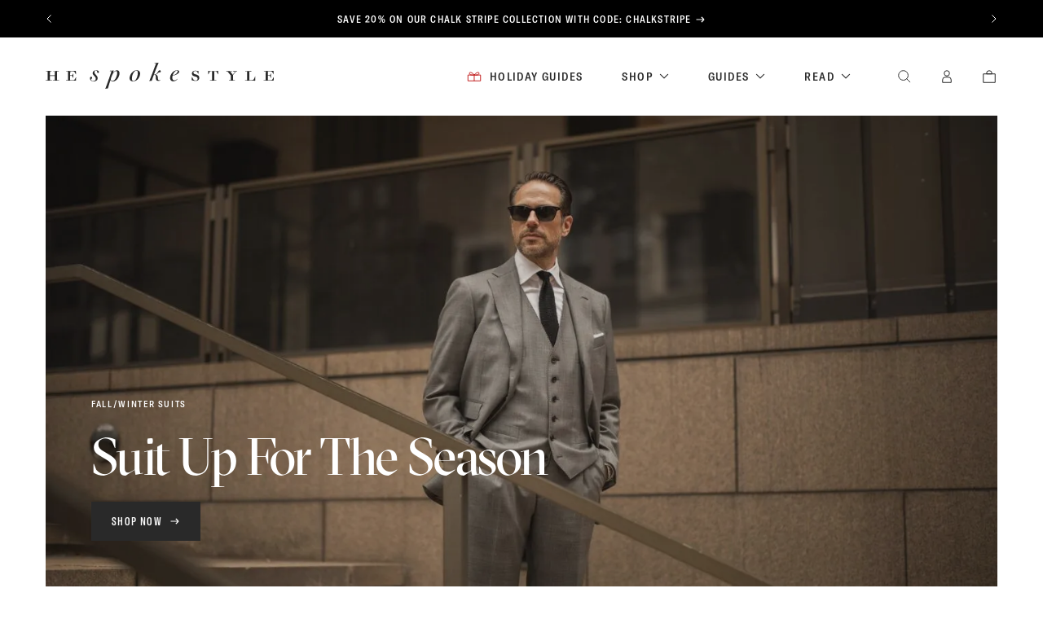

--- FILE ---
content_type: text/html; charset=UTF-8
request_url: https://hespokestyle.com/shop/
body_size: 77809
content:
<!DOCTYPE html>     <html lang="en" class="no-js">  <head><script>if(navigator.userAgent.match(/MSIE|Internet Explorer/i)||navigator.userAgent.match(/Trident\/7\..*?rv:11/i)){let e=document.location.href;if(!e.match(/[?&]nonitro/)){if(e.indexOf("?")==-1){if(e.indexOf("#")==-1){document.location.href=e+"?nonitro=1"}else{document.location.href=e.replace("#","?nonitro=1#")}}else{if(e.indexOf("#")==-1){document.location.href=e+"&nonitro=1"}else{document.location.href=e.replace("#","&nonitro=1#")}}}}</script><link rel="preconnect" href="https://static.klaviyo.com" /><link rel="preconnect" href="https://cdn-ildmmeg.nitrocdn.com" /><meta charset="UTF-8" /><meta http-equiv="X-UA-Compatible" content="IE=edge,chrome=1" /><title>He Spoke Style Shop - Custom Suits &amp; Custom Wedding Attire</title><meta name="viewport" content="width=device-width, initial-scale=1" /><meta name='robots' content='index, follow, max-image-preview:large, max-snippet:-1, max-video-preview:-1' /><meta name="description" content="The He Spoke Style Shop is a bespoke and made to measure online tailor shop offering custom menswear, suits, shirts, and wedding attire." /><meta property="og:locale" content="en_US" /><meta property="og:type" content="article" /><meta property="og:title" content="He Spoke Style Shop" /><meta property="og:description" content="The He Spoke Style Shop is a bespoke and made to measure online tailor shop offering custom menswear, suits, shirts, and wedding attire." /><meta property="og:url" content="https://hespokestyle.com/shop/" /><meta property="og:site_name" content="He Spoke Style" /><meta property="article:publisher" content="https://www.facebook.com/hespokestyle" /><meta property="article:modified_time" content="2025-11-26T20:17:10+00:00" /><meta property="og:image" content="https://hespokestyle.com/wp-content/uploads/2023/09/og-image.jpg" /><meta property="og:image:width" content="1200" /><meta property="og:image:height" content="630" /><meta property="og:image:type" content="image/jpeg" /><meta name="google-site-verification" content="2rl62wKuYfvFHx8LOWP7e2rAq0i2Ul2eqSRRaBxhCOI" /><meta name="ppcp.axo" content="ppcp.axo.disabled" /><meta name="msapplication-TileImage" content="https://hespokestyle.com/wp-content/uploads/2025/02/cropped-HSS-Monogram-Small-Square-270x270.png" /><meta name="generator" content="NitroPack" /><script>var NPSH,NitroScrollHelper;NPSH=NitroScrollHelper=function(){let e=null;const o=window.sessionStorage.getItem("nitroScrollPos");function t(){let e=JSON.parse(window.sessionStorage.getItem("nitroScrollPos"))||{};if(typeof e!=="object"){e={}}e[document.URL]=window.scrollY;window.sessionStorage.setItem("nitroScrollPos",JSON.stringify(e))}window.addEventListener("scroll",function(){if(e!==null){clearTimeout(e)}e=setTimeout(t,200)},{passive:true});let r={};r.getScrollPos=()=>{if(!o){return 0}const e=JSON.parse(o);return e[document.URL]||0};r.isScrolled=()=>{return r.getScrollPos()>document.documentElement.clientHeight*.5};return r}();</script><script>(function(){var a=false;var e=document.documentElement.classList;var i=navigator.userAgent.toLowerCase();var n=["android","iphone","ipad"];var r=n.length;var o;var d=null;for(var t=0;t<r;t++){o=n[t];if(i.indexOf(o)>-1)d=o;if(e.contains(o)){a=true;e.remove(o)}}if(a&&d){e.add(d);if(d=="iphone"||d=="ipad"){e.add("ios")}}})();</script><script type="text/worker" id="nitro-web-worker">var preloadRequests=0;var remainingCount={};var baseURI="";self.onmessage=function(e){switch(e.data.cmd){case"RESOURCE_PRELOAD":var o=e.data.requestId;remainingCount[o]=0;e.data.resources.forEach(function(e){preload(e,function(o){return function(){console.log(o+" DONE: "+e);if(--remainingCount[o]==0){self.postMessage({cmd:"RESOURCE_PRELOAD",requestId:o})}}}(o));remainingCount[o]++});break;case"SET_BASEURI":baseURI=e.data.uri;break}};async function preload(e,o){if(typeof URL!=="undefined"&&baseURI){try{var a=new URL(e,baseURI);e=a.href}catch(e){console.log("Worker error: "+e.message)}}console.log("Preloading "+e);try{var n=new Request(e,{mode:"no-cors",redirect:"follow"});await fetch(n);o()}catch(a){console.log(a);var r=new XMLHttpRequest;r.responseType="blob";r.onload=o;r.onerror=o;r.open("GET",e,true);r.send()}}</script><script id="nprl">(()=>{if(window.NPRL!=undefined)return;(function(e){var t=e.prototype;t.after||(t.after=function(){var e,t=arguments,n=t.length,r=0,i=this,o=i.parentNode,a=Node,c=String,u=document;if(o!==null){while(r<n){(e=t[r])instanceof a?(i=i.nextSibling)!==null?o.insertBefore(e,i):o.appendChild(e):o.appendChild(u.createTextNode(c(e)));++r}}})})(Element);var e,t;e=t=function(){var t=false;var r=window.URL||window.webkitURL;var i=true;var o=true;var a=2;var c=null;var u=null;var d=true;var s=window.nitroGtmExcludes!=undefined;var l=s?JSON.parse(atob(window.nitroGtmExcludes)).map(e=>new RegExp(e)):[];var f;var m;var v=null;var p=null;var g=null;var h={touch:["touchmove","touchend"],default:["mousemove","click","keydown","wheel"]};var E=true;var y=[];var w=false;var b=[];var S=0;var N=0;var L=false;var T=0;var R=null;var O=false;var A=false;var C=false;var P=[];var I=[];var M=[];var k=[];var x=false;var _={};var j=new Map;var B="noModule"in HTMLScriptElement.prototype;var q=requestAnimationFrame||mozRequestAnimationFrame||webkitRequestAnimationFrame||msRequestAnimationFrame;const D="gtm.js?id=";function H(e,t){if(!_[e]){_[e]=[]}_[e].push(t)}function U(e,t){if(_[e]){var n=0,r=_[e];for(var n=0;n<r.length;n++){r[n].call(this,t)}}}function Y(){(function(e,t){var r=null;var i=function(e){r(e)};var o=null;var a={};var c=null;var u=null;var d=0;e.addEventListener(t,function(r){if(["load","DOMContentLoaded"].indexOf(t)!=-1){if(u){Q(function(){e.triggerNitroEvent(t)})}c=true}else if(t=="readystatechange"){d++;n.ogReadyState=d==1?"interactive":"complete";if(u&&u>=d){n.documentReadyState=n.ogReadyState;Q(function(){e.triggerNitroEvent(t)})}}});e.addEventListener(t+"Nitro",function(e){if(["load","DOMContentLoaded"].indexOf(t)!=-1){if(!c){e.preventDefault();e.stopImmediatePropagation()}else{}u=true}else if(t=="readystatechange"){u=n.documentReadyState=="interactive"?1:2;if(d<u){e.preventDefault();e.stopImmediatePropagation()}}});switch(t){case"load":o="onload";break;case"readystatechange":o="onreadystatechange";break;case"pageshow":o="onpageshow";break;default:o=null;break}if(o){Object.defineProperty(e,o,{get:function(){return r},set:function(n){if(typeof n!=="function"){r=null;e.removeEventListener(t+"Nitro",i)}else{if(!r){e.addEventListener(t+"Nitro",i)}r=n}}})}Object.defineProperty(e,"addEventListener"+t,{value:function(r){if(r!=t||!n.startedScriptLoading||document.currentScript&&document.currentScript.hasAttribute("nitro-exclude")){}else{arguments[0]+="Nitro"}e.ogAddEventListener.apply(e,arguments);a[arguments[1]]=arguments[0]}});Object.defineProperty(e,"removeEventListener"+t,{value:function(t){var n=a[arguments[1]];arguments[0]=n;e.ogRemoveEventListener.apply(e,arguments)}});Object.defineProperty(e,"triggerNitroEvent"+t,{value:function(t,n){n=n||e;var r=new Event(t+"Nitro",{bubbles:true});r.isNitroPack=true;Object.defineProperty(r,"type",{get:function(){return t},set:function(){}});Object.defineProperty(r,"target",{get:function(){return n},set:function(){}});e.dispatchEvent(r)}});if(typeof e.triggerNitroEvent==="undefined"){(function(){var t=e.addEventListener;var n=e.removeEventListener;Object.defineProperty(e,"ogAddEventListener",{value:t});Object.defineProperty(e,"ogRemoveEventListener",{value:n});Object.defineProperty(e,"addEventListener",{value:function(n){var r="addEventListener"+n;if(typeof e[r]!=="undefined"){e[r].apply(e,arguments)}else{t.apply(e,arguments)}},writable:true});Object.defineProperty(e,"removeEventListener",{value:function(t){var r="removeEventListener"+t;if(typeof e[r]!=="undefined"){e[r].apply(e,arguments)}else{n.apply(e,arguments)}}});Object.defineProperty(e,"triggerNitroEvent",{value:function(t,n){var r="triggerNitroEvent"+t;if(typeof e[r]!=="undefined"){e[r].apply(e,arguments)}}})})()}}).apply(null,arguments)}Y(window,"load");Y(window,"pageshow");Y(window,"DOMContentLoaded");Y(document,"DOMContentLoaded");Y(document,"readystatechange");try{var F=new Worker(r.createObjectURL(new Blob([document.getElementById("nitro-web-worker").textContent],{type:"text/javascript"})))}catch(e){var F=new Worker("data:text/javascript;base64,"+btoa(document.getElementById("nitro-web-worker").textContent))}F.onmessage=function(e){if(e.data.cmd=="RESOURCE_PRELOAD"){U(e.data.requestId,e)}};if(typeof document.baseURI!=="undefined"){F.postMessage({cmd:"SET_BASEURI",uri:document.baseURI})}var G=function(e){if(--S==0){Q(K)}};var W=function(e){e.target.removeEventListener("load",W);e.target.removeEventListener("error",W);e.target.removeEventListener("nitroTimeout",W);if(e.type!="nitroTimeout"){clearTimeout(e.target.nitroTimeout)}if(--N==0&&S==0){Q(J)}};var X=function(e){var t=e.textContent;try{var n=r.createObjectURL(new Blob([t.replace(/^(?:<!--)?(.*?)(?:-->)?$/gm,"$1")],{type:"text/javascript"}))}catch(e){var n="data:text/javascript;base64,"+btoa(t.replace(/^(?:<!--)?(.*?)(?:-->)?$/gm,"$1"))}return n};var K=function(){n.documentReadyState="interactive";document.triggerNitroEvent("readystatechange");document.triggerNitroEvent("DOMContentLoaded");if(window.pageYOffset||window.pageXOffset){window.dispatchEvent(new Event("scroll"))}A=true;Q(function(){if(N==0){Q(J)}Q($)})};var J=function(){if(!A||O)return;O=true;R.disconnect();en();n.documentReadyState="complete";document.triggerNitroEvent("readystatechange");window.triggerNitroEvent("load",document);window.triggerNitroEvent("pageshow",document);if(window.pageYOffset||window.pageXOffset||location.hash){let e=typeof history.scrollRestoration!=="undefined"&&history.scrollRestoration=="auto";if(e&&typeof NPSH!=="undefined"&&NPSH.getScrollPos()>0&&window.pageYOffset>document.documentElement.clientHeight*.5){window.scrollTo(0,NPSH.getScrollPos())}else if(location.hash){try{let e=document.querySelector(location.hash);if(e){e.scrollIntoView()}}catch(e){}}}var e=null;if(a==1){e=eo}else{e=eu}Q(e)};var Q=function(e){setTimeout(e,0)};var V=function(e){if(e.type=="touchend"||e.type=="click"){g=e}};var $=function(){if(d&&g){setTimeout(function(e){return function(){var t=function(e,t,n){var r=new Event(e,{bubbles:true,cancelable:true});if(e=="click"){r.clientX=t;r.clientY=n}else{r.touches=[{clientX:t,clientY:n}]}return r};var n;if(e.type=="touchend"){var r=e.changedTouches[0];n=document.elementFromPoint(r.clientX,r.clientY);n.dispatchEvent(t("touchstart"),r.clientX,r.clientY);n.dispatchEvent(t("touchend"),r.clientX,r.clientY);n.dispatchEvent(t("click"),r.clientX,r.clientY)}else if(e.type=="click"){n=document.elementFromPoint(e.clientX,e.clientY);n.dispatchEvent(t("click"),e.clientX,e.clientY)}}}(g),150);g=null}};var z=function(e){if(e.tagName=="SCRIPT"&&!e.hasAttribute("data-nitro-for-id")&&!e.hasAttribute("nitro-document-write")||e.tagName=="IMG"&&(e.hasAttribute("src")||e.hasAttribute("srcset"))||e.tagName=="IFRAME"&&e.hasAttribute("src")||e.tagName=="LINK"&&e.hasAttribute("href")&&e.hasAttribute("rel")&&e.getAttribute("rel")=="stylesheet"){if(e.tagName==="IFRAME"&&e.src.indexOf("about:blank")>-1){return}var t="";switch(e.tagName){case"LINK":t=e.href;break;case"IMG":if(k.indexOf(e)>-1)return;t=e.srcset||e.src;break;default:t=e.src;break}var n=e.getAttribute("type");if(!t&&e.tagName!=="SCRIPT")return;if((e.tagName=="IMG"||e.tagName=="LINK")&&(t.indexOf("data:")===0||t.indexOf("blob:")===0))return;if(e.tagName=="SCRIPT"&&n&&n!=="text/javascript"&&n!=="application/javascript"){if(n!=="module"||!B)return}if(e.tagName==="SCRIPT"){if(k.indexOf(e)>-1)return;if(e.noModule&&B){return}let t=null;if(document.currentScript){if(document.currentScript.src&&document.currentScript.src.indexOf(D)>-1){t=document.currentScript}if(document.currentScript.hasAttribute("data-nitro-gtm-id")){e.setAttribute("data-nitro-gtm-id",document.currentScript.getAttribute("data-nitro-gtm-id"))}}else if(window.nitroCurrentScript){if(window.nitroCurrentScript.src&&window.nitroCurrentScript.src.indexOf(D)>-1){t=window.nitroCurrentScript}}if(t&&s){let n=false;for(const t of l){n=e.src?t.test(e.src):t.test(e.textContent);if(n){break}}if(!n){e.type="text/googletagmanagerscript";let n=t.hasAttribute("data-nitro-gtm-id")?t.getAttribute("data-nitro-gtm-id"):t.id;if(!j.has(n)){j.set(n,[])}let r=j.get(n);r.push(e);return}}if(!e.src){if(e.textContent.length>0){e.textContent+="\n;if(document.currentScript.nitroTimeout) {clearTimeout(document.currentScript.nitroTimeout);}; setTimeout(function() { this.dispatchEvent(new Event('load')); }.bind(document.currentScript), 0);"}else{return}}else{}k.push(e)}if(!e.hasOwnProperty("nitroTimeout")){N++;e.addEventListener("load",W,true);e.addEventListener("error",W,true);e.addEventListener("nitroTimeout",W,true);e.nitroTimeout=setTimeout(function(){console.log("Resource timed out",e);e.dispatchEvent(new Event("nitroTimeout"))},5e3)}}};var Z=function(e){if(e.hasOwnProperty("nitroTimeout")&&e.nitroTimeout){clearTimeout(e.nitroTimeout);e.nitroTimeout=null;e.dispatchEvent(new Event("nitroTimeout"))}};document.documentElement.addEventListener("load",function(e){if(e.target.tagName=="SCRIPT"||e.target.tagName=="IMG"){k.push(e.target)}},true);document.documentElement.addEventListener("error",function(e){if(e.target.tagName=="SCRIPT"||e.target.tagName=="IMG"){k.push(e.target)}},true);var ee=["appendChild","replaceChild","insertBefore","prepend","append","before","after","replaceWith","insertAdjacentElement"];var et=function(){if(s){window._nitro_setTimeout=window.setTimeout;window.setTimeout=function(e,t,...n){let r=document.currentScript||window.nitroCurrentScript;if(!r||r.src&&r.src.indexOf(D)==-1){return window._nitro_setTimeout.call(window,e,t,...n)}return window._nitro_setTimeout.call(window,function(e,t){return function(...n){window.nitroCurrentScript=e;t(...n)}}(r,e),t,...n)}}ee.forEach(function(e){HTMLElement.prototype["og"+e]=HTMLElement.prototype[e];HTMLElement.prototype[e]=function(...t){if(this.parentNode||this===document.documentElement){switch(e){case"replaceChild":case"insertBefore":t.pop();break;case"insertAdjacentElement":t.shift();break}t.forEach(function(e){if(!e)return;if(e.tagName=="SCRIPT"){z(e)}else{if(e.children&&e.children.length>0){e.querySelectorAll("script").forEach(z)}}})}return this["og"+e].apply(this,arguments)}})};var en=function(){if(s&&typeof window._nitro_setTimeout==="function"){window.setTimeout=window._nitro_setTimeout}ee.forEach(function(e){HTMLElement.prototype[e]=HTMLElement.prototype["og"+e]})};var er=async function(){if(o){ef(f);ef(V);if(v){clearTimeout(v);v=null}}if(T===1){L=true;return}else if(T===0){T=-1}n.startedScriptLoading=true;Object.defineProperty(document,"readyState",{get:function(){return n.documentReadyState},set:function(){}});var e=document.documentElement;var t={attributes:true,attributeFilter:["src"],childList:true,subtree:true};R=new MutationObserver(function(e,t){e.forEach(function(e){if(e.type=="childList"&&e.addedNodes.length>0){e.addedNodes.forEach(function(e){if(!document.documentElement.contains(e)){return}if(e.tagName=="IMG"||e.tagName=="IFRAME"||e.tagName=="LINK"){z(e)}})}if(e.type=="childList"&&e.removedNodes.length>0){e.removedNodes.forEach(function(e){if(e.tagName=="IFRAME"||e.tagName=="LINK"){Z(e)}})}if(e.type=="attributes"){var t=e.target;if(!document.documentElement.contains(t)){return}if(t.tagName=="IFRAME"||t.tagName=="LINK"||t.tagName=="IMG"||t.tagName=="SCRIPT"){z(t)}}})});R.observe(e,t);if(!s){et()}await Promise.all(P);var r=b.shift();var i=null;var a=false;while(r){var c;var u=JSON.parse(atob(r.meta));var d=u.delay;if(r.type=="inline"){var l=document.getElementById(r.id);if(l){l.remove()}else{r=b.shift();continue}c=X(l);if(c===false){r=b.shift();continue}}else{c=r.src}if(!a&&r.type!="inline"&&(typeof u.attributes.async!="undefined"||typeof u.attributes.defer!="undefined")){if(i===null){i=r}else if(i===r){a=true}if(!a){b.push(r);r=b.shift();continue}}var m=document.createElement("script");m.src=c;m.setAttribute("data-nitro-for-id",r.id);for(var p in u.attributes){try{if(u.attributes[p]===false){m.setAttribute(p,"")}else{m.setAttribute(p,u.attributes[p])}}catch(e){console.log("Error while setting script attribute",m,e)}}m.async=false;if(u.canonicalLink!=""&&Object.getOwnPropertyDescriptor(m,"src")?.configurable!==false){(e=>{Object.defineProperty(m,"src",{get:function(){return e.canonicalLink},set:function(){}})})(u)}if(d){setTimeout((function(e,t){var n=document.querySelector("[data-nitro-marker-id='"+t+"']");if(n){n.after(e)}else{document.head.appendChild(e)}}).bind(null,m,r.id),d)}else{m.addEventListener("load",G);m.addEventListener("error",G);if(!m.noModule||!B){S++}var g=document.querySelector("[data-nitro-marker-id='"+r.id+"']");if(g){Q(function(e,t){return function(){e.after(t)}}(g,m))}else{Q(function(e){return function(){document.head.appendChild(e)}}(m))}}r=b.shift()}};var ei=function(){var e=document.getElementById("nitro-deferred-styles");var t=document.createElement("div");t.innerHTML=e.textContent;return t};var eo=async function(e){isPreload=e&&e.type=="NitroPreload";if(!isPreload){T=-1;E=false;if(o){ef(f);ef(V);if(v){clearTimeout(v);v=null}}}if(w===false){var t=ei();let e=t.querySelectorAll('style,link[rel="stylesheet"]');w=e.length;if(w){let e=document.getElementById("nitro-deferred-styles-marker");e.replaceWith.apply(e,t.childNodes)}else if(isPreload){Q(ed)}else{es()}}else if(w===0&&!isPreload){es()}};var ea=function(){var e=ei();var t=e.childNodes;var n;var r=[];for(var i=0;i<t.length;i++){n=t[i];if(n.href){r.push(n.href)}}var o="css-preload";H(o,function(e){eo(new Event("NitroPreload"))});if(r.length){F.postMessage({cmd:"RESOURCE_PRELOAD",resources:r,requestId:o})}else{Q(function(){U(o)})}};var ec=function(){if(T===-1)return;T=1;var e=[];var t,n;for(var r=0;r<b.length;r++){t=b[r];if(t.type!="inline"){if(t.src){n=JSON.parse(atob(t.meta));if(n.delay)continue;if(n.attributes.type&&n.attributes.type=="module"&&!B)continue;e.push(t.src)}}}if(e.length){var i="js-preload";H(i,function(e){T=2;if(L){Q(er)}});F.postMessage({cmd:"RESOURCE_PRELOAD",resources:e,requestId:i})}};var eu=function(){while(I.length){style=I.shift();if(style.hasAttribute("nitropack-onload")){style.setAttribute("onload",style.getAttribute("nitropack-onload"));Q(function(e){return function(){e.dispatchEvent(new Event("load"))}}(style))}}while(M.length){style=M.shift();if(style.hasAttribute("nitropack-onerror")){style.setAttribute("onerror",style.getAttribute("nitropack-onerror"));Q(function(e){return function(){e.dispatchEvent(new Event("error"))}}(style))}}};var ed=function(){if(!x){if(i){Q(function(){var e=document.getElementById("nitro-critical-css");if(e){e.remove()}})}x=true;onStylesLoadEvent=new Event("NitroStylesLoaded");onStylesLoadEvent.isNitroPack=true;window.dispatchEvent(onStylesLoadEvent)}};var es=function(){if(a==2){Q(er)}else{eu()}};var el=function(e){m.forEach(function(t){document.addEventListener(t,e,true)})};var ef=function(e){m.forEach(function(t){document.removeEventListener(t,e,true)})};if(s){et()}return{setAutoRemoveCriticalCss:function(e){i=e},registerScript:function(e,t,n){b.push({type:"remote",src:e,id:t,meta:n})},registerInlineScript:function(e,t){b.push({type:"inline",id:e,meta:t})},registerStyle:function(e,t,n){y.push({href:e,rel:t,media:n})},onLoadStyle:function(e){I.push(e);if(w!==false&&--w==0){Q(ed);if(E){E=false}else{es()}}},onErrorStyle:function(e){M.push(e);if(w!==false&&--w==0){Q(ed);if(E){E=false}else{es()}}},loadJs:function(e,t){if(!e.src){var n=X(e);if(n!==false){e.src=n;e.textContent=""}}if(t){Q(function(e,t){return function(){e.after(t)}}(t,e))}else{Q(function(e){return function(){document.head.appendChild(e)}}(e))}},loadQueuedResources:async function(){window.dispatchEvent(new Event("NitroBootStart"));if(p){clearTimeout(p);p=null}window.removeEventListener("load",e.loadQueuedResources);f=a==1?er:eo;if(!o||g){Q(f)}else{if(navigator.userAgent.indexOf(" Edge/")==-1){ea();H("css-preload",ec)}el(f);if(u){if(c){v=setTimeout(f,c)}}else{}}},fontPreload:function(e){var t="critical-fonts";H(t,function(e){document.getElementById("nitro-critical-fonts").type="text/css"});F.postMessage({cmd:"RESOURCE_PRELOAD",resources:e,requestId:t})},boot:function(){if(t)return;t=true;C=typeof NPSH!=="undefined"&&NPSH.isScrolled();let n=document.prerendering;if(location.hash||C||n){o=false}m=h.default.concat(h.touch);p=setTimeout(e.loadQueuedResources,1500);el(V);if(C){e.loadQueuedResources()}else{window.addEventListener("load",e.loadQueuedResources)}},addPrerequisite:function(e){P.push(e)},getTagManagerNodes:function(e){if(!e)return j;return j.get(e)??[]}}}();var n,r;n=r=function(){var t=document.write;return{documentWrite:function(n,r){if(n&&n.hasAttribute("nitro-exclude")){return t.call(document,r)}var i=null;if(n.documentWriteContainer){i=n.documentWriteContainer}else{i=document.createElement("span");n.documentWriteContainer=i}var o=null;if(n){if(n.hasAttribute("data-nitro-for-id")){o=document.querySelector('template[data-nitro-marker-id="'+n.getAttribute("data-nitro-for-id")+'"]')}else{o=n}}i.innerHTML+=r;i.querySelectorAll("script").forEach(function(e){e.setAttribute("nitro-document-write","")});if(!i.parentNode){if(o){o.parentNode.insertBefore(i,o)}else{document.body.appendChild(i)}}var a=document.createElement("span");a.innerHTML=r;var c=a.querySelectorAll("script");if(c.length){c.forEach(function(t){var n=t.getAttributeNames();var r=document.createElement("script");n.forEach(function(e){r.setAttribute(e,t.getAttribute(e))});r.async=false;if(!t.src&&t.textContent){r.textContent=t.textContent}e.loadJs(r,o)})}},TrustLogo:function(e,t){var n=document.getElementById(e);var r=document.createElement("img");r.src=t;n.parentNode.insertBefore(r,n)},documentReadyState:"loading",ogReadyState:document.readyState,startedScriptLoading:false,loadScriptDelayed:function(e,t){setTimeout(function(){var t=document.createElement("script");t.src=e;document.head.appendChild(t)},t)}}}();document.write=function(e){n.documentWrite(document.currentScript,e)};document.writeln=function(e){n.documentWrite(document.currentScript,e+"\n")};window.NPRL=e;window.NitroResourceLoader=t;window.NPh=n;window.NitroPackHelper=r})();</script><template id="nitro-deferred-styles-marker"></template><style id="nitro-fonts">@font-face{font-family:"GT Sectra Display";src:url("https://cdn-ildmmeg.nitrocdn.com/HsBoHCElQfPSMjUNFwFaglHkPqsfelDP/assets/static/source/rev-c784d6d/hespokestyle.com/wp-content/themes/he-spoke-style/public/fonts/GT-Sectra-Display-Regular.otf");src:url("https://cdn-ildmmeg.nitrocdn.com/HsBoHCElQfPSMjUNFwFaglHkPqsfelDP/assets/static/source/rev-c784d6d/hespokestyle.com/wp-content/themes/he-spoke-style/public/fonts/GT-Sectra-Display-Regular.woff2") format("woff2");font-weight:400;font-style:normal;font-display:swap}@font-face{font-family:"GT Sectra Fine";src:url("https://cdn-ildmmeg.nitrocdn.com/HsBoHCElQfPSMjUNFwFaglHkPqsfelDP/assets/static/source/rev-c784d6d/hespokestyle.com/wp-content/themes/he-spoke-style/public/fonts/GT-Sectra-Fine-Regular.otf");src:url("https://cdn-ildmmeg.nitrocdn.com/HsBoHCElQfPSMjUNFwFaglHkPqsfelDP/assets/static/source/rev-c784d6d/hespokestyle.com/wp-content/themes/he-spoke-style/public/fonts/GT-Sectra-Fine-Regular.woff2") format("woff2");font-weight:400;font-style:normal;font-display:swap}@font-face{font-family:"GT America";src:url("https://cdn-ildmmeg.nitrocdn.com/HsBoHCElQfPSMjUNFwFaglHkPqsfelDP/assets/static/source/rev-c784d6d/hespokestyle.com/wp-content/themes/he-spoke-style/public/fonts/GT-America-Standard-Regular.otf");src:url("https://cdn-ildmmeg.nitrocdn.com/HsBoHCElQfPSMjUNFwFaglHkPqsfelDP/assets/static/source/rev-c784d6d/hespokestyle.com/wp-content/themes/he-spoke-style/public/fonts/GT-America-Standard-Regular.woff2") format("woff2");font-weight:400;font-style:normal;font-display:swap}@font-face{font-family:"GT America";src:url("https://cdn-ildmmeg.nitrocdn.com/HsBoHCElQfPSMjUNFwFaglHkPqsfelDP/assets/static/source/rev-c784d6d/hespokestyle.com/wp-content/themes/he-spoke-style/public/fonts/GT-America-Standard-Regular-Italic.otf");src:url("https://cdn-ildmmeg.nitrocdn.com/HsBoHCElQfPSMjUNFwFaglHkPqsfelDP/assets/static/source/rev-c784d6d/hespokestyle.com/wp-content/themes/he-spoke-style/public/fonts/GT-America-Standard-Regular-Italic.woff2") format("woff2");font-weight:400;font-style:italic;font-display:swap}@font-face{font-family:"GT America";src:url("https://cdn-ildmmeg.nitrocdn.com/HsBoHCElQfPSMjUNFwFaglHkPqsfelDP/assets/static/source/rev-c784d6d/hespokestyle.com/wp-content/themes/he-spoke-style/public/fonts/GT-America-Standard-Bold.otf");src:url("https://cdn-ildmmeg.nitrocdn.com/HsBoHCElQfPSMjUNFwFaglHkPqsfelDP/assets/static/source/rev-c784d6d/hespokestyle.com/wp-content/themes/he-spoke-style/public/fonts/GT-America-Standard-Bold.woff2") format("woff2");font-weight:500;font-style:normal;font-display:swap}@font-face{font-family:"GT America Condensed";src:url("https://cdn-ildmmeg.nitrocdn.com/HsBoHCElQfPSMjUNFwFaglHkPqsfelDP/assets/static/source/rev-c784d6d/hespokestyle.com/wp-content/themes/he-spoke-style/public/fonts/GT-America-Condensed-Regular.otf");src:url("https://cdn-ildmmeg.nitrocdn.com/HsBoHCElQfPSMjUNFwFaglHkPqsfelDP/assets/static/source/rev-c784d6d/hespokestyle.com/wp-content/themes/he-spoke-style/public/fonts/GT-America-Condensed-Regular.woff2") format("woff2");font-weight:400;font-style:normal;font-display:swap}@font-face{font-family:"GT America Condensed";src:url("https://cdn-ildmmeg.nitrocdn.com/HsBoHCElQfPSMjUNFwFaglHkPqsfelDP/assets/static/source/rev-c784d6d/hespokestyle.com/wp-content/themes/he-spoke-style/public/fonts/GT-America-Condensed-Medium.otf");src:url("https://cdn-ildmmeg.nitrocdn.com/HsBoHCElQfPSMjUNFwFaglHkPqsfelDP/assets/static/source/rev-c784d6d/hespokestyle.com/wp-content/themes/he-spoke-style/public/fonts/GT-America-Condensed-Medium.woff2") format("woff2");font-weight:500;font-style:normal;font-display:swap}@font-face{font-family:"GT America Compressed";src:url("https://cdn-ildmmeg.nitrocdn.com/HsBoHCElQfPSMjUNFwFaglHkPqsfelDP/assets/static/source/rev-c784d6d/hespokestyle.com/wp-content/themes/he-spoke-style/public/fonts/GT-America-Compressed-Medium.otf");src:url("https://cdn-ildmmeg.nitrocdn.com/HsBoHCElQfPSMjUNFwFaglHkPqsfelDP/assets/static/source/rev-c784d6d/hespokestyle.com/wp-content/themes/he-spoke-style/public/fonts/GT-America-Compressed-Medium.woff2") format("woff2");font-weight:500;font-style:normal;font-display:swap}</style><style type="text/css" id="nitro-critical-css">#sb_instagram svg:not(:root).svg-inline--fa{height:1em;display:inline-block}#sb_instagram .sbi_type_video .sbi_playbtn,#sb_instagram .sbi_type_video .svg-inline--fa.fa-play{display:block !important;position:absolute;z-index:1;color:rgba(255,255,255,.9);font-style:normal !important;text-shadow:0 0 8px rgba(0,0,0,.8)}#sb_instagram .sbi_type_video .sbi_playbtn{z-index:2;top:50%;left:50%;margin-top:-24px;margin-left:-19px;padding:0;font-size:48px}#sb_instagram .sbi_type_video .svg-inline--fa.fa-play{-webkit-filter:drop-shadow(0px 0px 2px rgba(0,0,0,.4));filter:drop-shadow(0px 0px 2px rgba(0,0,0,.4))}body:after{content:url("https://cdn-ildmmeg.nitrocdn.com/HsBoHCElQfPSMjUNFwFaglHkPqsfelDP/assets/images/optimized/rev-04caedd/hespokestyle.com/wp-content/plugins/instagram-feed/img/sbi-sprite.png");display:none}ul{box-sizing:border-box}:root{--wp--preset--font-size--normal:16px;--wp--preset--font-size--huge:42px}.screen-reader-text{border:0;clip-path:inset(50%);height:1px;margin:-1px;overflow:hidden;padding:0;position:absolute;width:1px;word-wrap:normal !important}.fa-times:before{content:""}.fa-play:before{content:""}:root{--woocommerce:#720eec;--wc-green:#7ad03a;--wc-red:#a00;--wc-orange:#ffba00;--wc-blue:#2ea2cc;--wc-primary:#720eec;--wc-primary-text:#fcfbfe;--wc-secondary:#e9e6ed;--wc-secondary-text:#515151;--wc-highlight:#958e09;--wc-highligh-text:white;--wc-content-bg:#fff;--wc-subtext:#767676;--wc-form-border-color:rgba(32,7,7,.8);--wc-form-border-radius:4px;--wc-form-border-width:1px}:root{--color-add-to-wishlist-background:#333;--color-add-to-wishlist-text:#fff;--color-add-to-wishlist-border:#333;--color-add-to-wishlist-background-hover:#333;--color-add-to-wishlist-text-hover:#fff;--color-add-to-wishlist-border-hover:#333;--rounded-corners-radius:16px;--color-add-to-cart-background:#333;--color-add-to-cart-text:#fff;--color-add-to-cart-border:#333;--color-add-to-cart-background-hover:#4f4f4f;--color-add-to-cart-text-hover:#fff;--color-add-to-cart-border-hover:#4f4f4f;--add-to-cart-rounded-corners-radius:16px;--color-button-style-1-background:#333;--color-button-style-1-text:#fff;--color-button-style-1-border:#333;--color-button-style-1-background-hover:#4f4f4f;--color-button-style-1-text-hover:#fff;--color-button-style-1-border-hover:#4f4f4f;--color-button-style-2-background:#333;--color-button-style-2-text:#fff;--color-button-style-2-border:#333;--color-button-style-2-background-hover:#4f4f4f;--color-button-style-2-text-hover:#fff;--color-button-style-2-border-hover:#4f4f4f;--color-wishlist-table-background:#fff;--color-wishlist-table-text:#6d6c6c;--color-wishlist-table-border:#fff;--color-headers-background:#f4f4f4;--color-share-button-color:#fff;--color-share-button-color-hover:#fff;--color-fb-button-background:#39599e;--color-fb-button-background-hover:#595a5a;--color-tw-button-background:#45afe2;--color-tw-button-background-hover:#595a5a;--color-pr-button-background:#ab2e31;--color-pr-button-background-hover:#595a5a;--color-em-button-background:#c0bdb8;--color-em-button-background-hover:#595a5a;--color-wa-button-background:#00a901;--color-wa-button-background-hover:#595a5a;--feedback-duration:3s;--modal-colors-overlay:rgba(0,0,0,.3);--modal-colors-icon:#007565;--modal-colors-primary-button:#007565;--modal-colors-primary-button-hover:#007565;--modal-colors-primary-button-text:#fff;--modal-colors-primary-button-text-hover:#fff;--modal-colors-secondary-button:#e8e8e8;--modal-colors-secondary-button-hover:#d8d8d8;--modal-colors-secondary-button-text:#777;--modal-colors-secondary-button-text-hover:#777;--color-ask-an-estimate-background:#333;--color-ask-an-estimate-text:#fff;--color-ask-an-estimate-border:#333;--color-ask-an-estimate-background-hover:#4f4f4f;--color-ask-an-estimate-text-hover:#fff;--color-ask-an-estimate-border-hover:#4f4f4f;--ask-an-estimate-rounded-corners-radius:16px;--tooltip-color-background:rgba(51,51,51,.9);--tooltip-color-text:#fff}:root{--color-add-to-wishlist-background:#333;--color-add-to-wishlist-text:#fff;--color-add-to-wishlist-border:#333;--color-add-to-wishlist-background-hover:#333;--color-add-to-wishlist-text-hover:#fff;--color-add-to-wishlist-border-hover:#333;--rounded-corners-radius:16px;--color-add-to-cart-background:#333;--color-add-to-cart-text:#fff;--color-add-to-cart-border:#333;--color-add-to-cart-background-hover:#4f4f4f;--color-add-to-cart-text-hover:#fff;--color-add-to-cart-border-hover:#4f4f4f;--add-to-cart-rounded-corners-radius:16px;--color-button-style-1-background:#333;--color-button-style-1-text:#fff;--color-button-style-1-border:#333;--color-button-style-1-background-hover:#4f4f4f;--color-button-style-1-text-hover:#fff;--color-button-style-1-border-hover:#4f4f4f;--color-button-style-2-background:#333;--color-button-style-2-text:#fff;--color-button-style-2-border:#333;--color-button-style-2-background-hover:#4f4f4f;--color-button-style-2-text-hover:#fff;--color-button-style-2-border-hover:#4f4f4f;--color-wishlist-table-background:#fff;--color-wishlist-table-text:#6d6c6c;--color-wishlist-table-border:#fff;--color-headers-background:#f4f4f4;--color-share-button-color:#fff;--color-share-button-color-hover:#fff;--color-fb-button-background:#39599e;--color-fb-button-background-hover:#595a5a;--color-tw-button-background:#45afe2;--color-tw-button-background-hover:#595a5a;--color-pr-button-background:#ab2e31;--color-pr-button-background-hover:#595a5a;--color-em-button-background:#c0bdb8;--color-em-button-background-hover:#595a5a;--color-wa-button-background:#00a901;--color-wa-button-background-hover:#595a5a;--feedback-duration:3s;--modal-colors-overlay:rgba(0,0,0,.3);--modal-colors-icon:#007565;--modal-colors-primary-button:#007565;--modal-colors-primary-button-hover:#007565;--modal-colors-primary-button-text:#fff;--modal-colors-primary-button-text-hover:#fff;--modal-colors-secondary-button:#e8e8e8;--modal-colors-secondary-button-hover:#d8d8d8;--modal-colors-secondary-button-text:#777;--modal-colors-secondary-button-text-hover:#777;--color-ask-an-estimate-background:#333;--color-ask-an-estimate-text:#fff;--color-ask-an-estimate-border:#333;--color-ask-an-estimate-background-hover:#4f4f4f;--color-ask-an-estimate-text-hover:#fff;--color-ask-an-estimate-border-hover:#4f4f4f;--ask-an-estimate-rounded-corners-radius:16px;--tooltip-color-background:rgba(51,51,51,.9);--tooltip-color-text:#fff}:root{--wp--preset--aspect-ratio--square:1;--wp--preset--aspect-ratio--4-3:4/3;--wp--preset--aspect-ratio--3-4:3/4;--wp--preset--aspect-ratio--3-2:3/2;--wp--preset--aspect-ratio--2-3:2/3;--wp--preset--aspect-ratio--16-9:16/9;--wp--preset--aspect-ratio--9-16:9/16;--wp--preset--color--black:#000;--wp--preset--color--cyan-bluish-gray:#abb8c3;--wp--preset--color--white:#fff;--wp--preset--color--pale-pink:#f78da7;--wp--preset--color--vivid-red:#cf2e2e;--wp--preset--color--luminous-vivid-orange:#ff6900;--wp--preset--color--luminous-vivid-amber:#fcb900;--wp--preset--color--light-green-cyan:#7bdcb5;--wp--preset--color--vivid-green-cyan:#00d084;--wp--preset--color--pale-cyan-blue:#8ed1fc;--wp--preset--color--vivid-cyan-blue:#0693e3;--wp--preset--color--vivid-purple:#9b51e0;--wp--preset--gradient--vivid-cyan-blue-to-vivid-purple:linear-gradient(135deg,rgba(6,147,227,1) 0%,#9b51e0 100%);--wp--preset--gradient--light-green-cyan-to-vivid-green-cyan:linear-gradient(135deg,#7adcb4 0%,#00d082 100%);--wp--preset--gradient--luminous-vivid-amber-to-luminous-vivid-orange:linear-gradient(135deg,rgba(252,185,0,1) 0%,rgba(255,105,0,1) 100%);--wp--preset--gradient--luminous-vivid-orange-to-vivid-red:linear-gradient(135deg,rgba(255,105,0,1) 0%,#cf2e2e 100%);--wp--preset--gradient--very-light-gray-to-cyan-bluish-gray:linear-gradient(135deg,#eee 0%,#a9b8c3 100%);--wp--preset--gradient--cool-to-warm-spectrum:linear-gradient(135deg,#4aeadc 0%,#9778d1 20%,#cf2aba 40%,#ee2c82 60%,#fb6962 80%,#fef84c 100%);--wp--preset--gradient--blush-light-purple:linear-gradient(135deg,#ffceec 0%,#9896f0 100%);--wp--preset--gradient--blush-bordeaux:linear-gradient(135deg,#fecda5 0%,#fe2d2d 50%,#6b003e 100%);--wp--preset--gradient--luminous-dusk:linear-gradient(135deg,#ffcb70 0%,#c751c0 50%,#4158d0 100%);--wp--preset--gradient--pale-ocean:linear-gradient(135deg,#fff5cb 0%,#b6e3d4 50%,#33a7b5 100%);--wp--preset--gradient--electric-grass:linear-gradient(135deg,#caf880 0%,#71ce7e 100%);--wp--preset--gradient--midnight:linear-gradient(135deg,#020381 0%,#2874fc 100%);--wp--preset--font-size--small:13px;--wp--preset--font-size--medium:20px;--wp--preset--font-size--large:36px;--wp--preset--font-size--x-large:42px;--wp--preset--spacing--20:.44rem;--wp--preset--spacing--30:.67rem;--wp--preset--spacing--40:1rem;--wp--preset--spacing--50:1.5rem;--wp--preset--spacing--60:2.25rem;--wp--preset--spacing--70:3.38rem;--wp--preset--spacing--80:5.06rem;--wp--preset--shadow--natural:6px 6px 9px rgba(0,0,0,.2);--wp--preset--shadow--deep:12px 12px 50px rgba(0,0,0,.4);--wp--preset--shadow--sharp:6px 6px 0px rgba(0,0,0,.2);--wp--preset--shadow--outlined:6px 6px 0px -3px rgba(255,255,255,1),6px 6px rgba(0,0,0,1);--wp--preset--shadow--crisp:6px 6px 0px rgba(0,0,0,1)}:root{--woocommerce:#720eec;--wc-green:#7ad03a;--wc-red:#a00;--wc-orange:#ffba00;--wc-blue:#2ea2cc;--wc-primary:#720eec;--wc-primary-text:#fcfbfe;--wc-secondary:#e9e6ed;--wc-secondary-text:#515151;--wc-highlight:#958e09;--wc-highligh-text:white;--wc-content-bg:#fff;--wc-subtext:#767676;--wc-form-border-color:rgba(32,7,7,.8);--wc-form-border-radius:4px;--wc-form-border-width:1px}.woocommerce img,.woocommerce-page img{height:auto;max-width:100%}@media only screen and (max-width:768px){:root{--woocommerce:#720eec;--wc-green:#7ad03a;--wc-red:#a00;--wc-orange:#ffba00;--wc-blue:#2ea2cc;--wc-primary:#720eec;--wc-primary-text:#fcfbfe;--wc-secondary:#e9e6ed;--wc-secondary-text:#515151;--wc-highlight:#958e09;--wc-highligh-text:white;--wc-content-bg:#fff;--wc-subtext:#767676;--wc-form-border-color:rgba(32,7,7,.8);--wc-form-border-radius:4px;--wc-form-border-width:1px}}:root{--woocommerce:#720eec;--wc-green:#7ad03a;--wc-red:#a00;--wc-orange:#ffba00;--wc-blue:#2ea2cc;--wc-primary:#720eec;--wc-primary-text:#fcfbfe;--wc-secondary:#e9e6ed;--wc-secondary-text:#515151;--wc-highlight:#958e09;--wc-highligh-text:white;--wc-content-bg:#fff;--wc-subtext:#767676;--wc-form-border-color:rgba(32,7,7,.8);--wc-form-border-radius:4px;--wc-form-border-width:1px}.screen-reader-text{clip:rect(1px,1px,1px,1px);height:1px;overflow:hidden;position:absolute !important;width:1px;word-wrap:normal !important}.woocommerce .cart .button{float:none}.woocommerce:where(body:not(.woocommerce-block-theme-has-button-styles)) a.button{font-size:100%;margin:0;line-height:1;position:relative;text-decoration:none;overflow:visible;padding:.618em 1em;font-weight:700;border-radius:3px;left:auto;color:#515151;background-color:#e9e6ed;border:0;display:inline-block;background-image:none;box-shadow:none;text-shadow:none}.fa-times:before{content:""}.fa-play:before{content:""}:root{--gutter:56px;--gutter-double:calc(var(--gutter) * 2);--gutter-half:calc(var(--gutter) / 2);--gutter-quarter:calc(var(--gutter) / 4);--gutter-one-eighth:calc(var(--gutter) / 8);--gutter-and-a-half:calc(var(--gutter) + var(--gutter-half));--neg-gutter:calc(var(--gutter) * -1);--neg-gutter-double:calc(var(--gutter-double) * -1);--neg-gutter-half:calc(var(--gutter-half) / -1);--neg-gutter-quarter:calc(var(--gutter-quarter) / -1);--neg-gutter-and-a-half:calc(var(--gutter-and-a-half) / -1);--large-gutter:96px;--neg-large-gutter:calc(var(--large-gutter) * -1)}@media (max-width:1200px){:root{--gutter:40px;--large-gutter:76px}}@media (max-width:500px){:root{--gutter:24px;--large-gutter:56px}}:root{--full-vh:calc(var(--vh,1vh) * 100);--full-vw:calc(var(--vw,1vw) * 100);--neg-full-vw:calc(var(--full-vw) * -1);--admin-bar-height:0px;--input-button-height:48px;--input-button-height-large:68px;--hero-height:calc(var(--full-vh) - 96px);--hero-height-fallback:calc(100vh - 96px);--post-single-side-width:calc(616px / 2);--post-single-offset:calc(( ( 100vw - var(--gutter) ) / 12 ) * 2);--post-single-offset:calc(( ( var(--full-vw) - var(--gutter) ) / 12 ) * 2);--drawer-bottom-height:calc(28px + 28px + var(--input-button-height));--banner-height:0px}@media (max-width:1200px){:root{--post-single-offset:0px}}@media (max-width:500px){:root{--input-button-height-large:58px}}:root .has-banner{--hero-height:calc(var(--full-vh) - 96px - var(--banner-height));--hero-height-fallback:calc(100vh - 96px - var(--banner-height));--banner-height:46px}@media (max-width:960px){:root .has-banner{--banner-height:38px}}html{font-family:sans-serif}body{margin:0;font-size:100%}*{-webkit-box-sizing:border-box;box-sizing:border-box}details,header,main,nav,section,.divider,summary{display:block}template{display:none}a{background:transparent}h1{font-size:2em;margin:.67em 0}img{border:0}svg:not(:root){overflow:hidden}button,input{color:inherit;font:inherit;margin:0}button{overflow:visible}button{text-transform:none}button{-webkit-appearance:button}button::-moz-focus-inner,input::-moz-focus-inner{border:0;padding:0}input{line-height:normal}input[type="checkbox"]{-webkit-box-sizing:border-box;box-sizing:border-box;padding:0}.row{display:-webkit-box;display:-ms-flexbox;display:flex;-webkit-box-orient:horizontal;-webkit-box-direction:normal;-ms-flex-flow:row wrap;flex-flow:row wrap;margin:0 var(--gutter-half)}.row .row{margin:0 var(--neg-gutter-half)}.row .drawer__content>.row{margin:0 var(--gutter-half)}.row+.row{margin-top:var(--gutter)}.column{-webkit-box-flex:1;-ms-flex:1 1 0px;flex:1 1 0px;padding:0 var(--gutter-half)}.small-6{-webkit-box-flex:0;-ms-flex:0 0 calc(( 100% / 12 ) * 6);flex:0 0 calc(( 100% / 12 ) * 6);max-width:calc(( 100% / 12 ) * 6)}.small-12{-webkit-box-flex:0;-ms-flex:0 0 calc(( 100% / 12 ) * 12);flex:0 0 calc(( 100% / 12 ) * 12);max-width:calc(( 100% / 12 ) * 12)}@media (min-width:501px){.medium-6{-webkit-box-flex:0;-ms-flex:0 0 calc(( 100% / 12 ) * 6);flex:0 0 calc(( 100% / 12 ) * 6);max-width:calc(( 100% / 12 ) * 6)}}@media (min-width:769px){.large-4{-webkit-box-flex:0;-ms-flex:0 0 calc(( 100% / 12 ) * 4);flex:0 0 calc(( 100% / 12 ) * 4);max-width:calc(( 100% / 12 ) * 4)}.large-5{-webkit-box-flex:0;-ms-flex:0 0 calc(( 100% / 12 ) * 5);flex:0 0 calc(( 100% / 12 ) * 5);max-width:calc(( 100% / 12 ) * 5)}.large-9{-webkit-box-flex:0;-ms-flex:0 0 calc(( 100% / 12 ) * 9);flex:0 0 calc(( 100% / 12 ) * 9);max-width:calc(( 100% / 12 ) * 9)}}@media (min-width:961px){.xlarge-3{-webkit-box-flex:0;-ms-flex:0 0 calc(( 100% / 12 ) * 3);flex:0 0 calc(( 100% / 12 ) * 3);max-width:calc(( 100% / 12 ) * 3)}.xlarge-4{-webkit-box-flex:0;-ms-flex:0 0 calc(( 100% / 12 ) * 4);flex:0 0 calc(( 100% / 12 ) * 4);max-width:calc(( 100% / 12 ) * 4)}.xlarge-6{-webkit-box-flex:0;-ms-flex:0 0 calc(( 100% / 12 ) * 6);flex:0 0 calc(( 100% / 12 ) * 6);max-width:calc(( 100% / 12 ) * 6)}.xlarge-8{-webkit-box-flex:0;-ms-flex:0 0 calc(( 100% / 12 ) * 8);flex:0 0 calc(( 100% / 12 ) * 8);max-width:calc(( 100% / 12 ) * 8)}.xlarge-9{-webkit-box-flex:0;-ms-flex:0 0 calc(( 100% / 12 ) * 9);flex:0 0 calc(( 100% / 12 ) * 9);max-width:calc(( 100% / 12 ) * 9)}}@media (min-width:1201px){.xxlarge-3{-webkit-box-flex:0;-ms-flex:0 0 calc(( 100% / 12 ) * 3);flex:0 0 calc(( 100% / 12 ) * 3);max-width:calc(( 100% / 12 ) * 3)}.xxlarge-4{-webkit-box-flex:0;-ms-flex:0 0 calc(( 100% / 12 ) * 4);flex:0 0 calc(( 100% / 12 ) * 4);max-width:calc(( 100% / 12 ) * 4)}.xxlarge-6{-webkit-box-flex:0;-ms-flex:0 0 calc(( 100% / 12 ) * 6);flex:0 0 calc(( 100% / 12 ) * 6);max-width:calc(( 100% / 12 ) * 6)}.xxlarge-7{-webkit-box-flex:0;-ms-flex:0 0 calc(( 100% / 12 ) * 7);flex:0 0 calc(( 100% / 12 ) * 7);max-width:calc(( 100% / 12 ) * 7)}.xxlarge-8{-webkit-box-flex:0;-ms-flex:0 0 calc(( 100% / 12 ) * 8);flex:0 0 calc(( 100% / 12 ) * 8);max-width:calc(( 100% / 12 ) * 8)}}@media (min-width:1351px){.xxxlarge-6{-webkit-box-flex:0;-ms-flex:0 0 calc(( 100% / 12 ) * 6);flex:0 0 calc(( 100% / 12 ) * 6);max-width:calc(( 100% / 12 ) * 6)}}:root{--iti-border-gray:#ccc;--iti-text-gray:#999;--iti-hover-color:rgba(0,0,0,.05);--iti-border-color:var(--iti-border-gray);--iti-dialcode-color:var(--iti-text-gray);--iti-dropdown-bg:white;--iti-spacer-horizontal:8px;--iti-flag-height:15px;--iti-flag-width:20px;--iti-border-width:1px;--iti-arrow-height:4px;--iti-arrow-width:6px;--iti-triangle-border:calc(var(--iti-arrow-width) / 2);--iti-arrow-padding:6px;--iti-arrow-color:#555;--iti-input-padding:6px;--iti-right-hand-selected-country-padding:calc(var(--iti-spacer-horizontal) + var(--iti-spacer-horizontal) + var(--iti-flag-width));--iti-selected-country-arrow-padding:calc(var(--iti-arrow-padding) + var(--iti-arrow-padding) + var(--iti-flag-width) + var(--iti-spacer-horizontal) + var(--iti-arrow-width) + var(--iti-input-padding));--iti-path-flags-1x:url("https://hespokestyle.com/wp-content/themes/he-spoke-style/public/img/flags.webp");--iti-path-flags-2x:url("https://hespokestyle.com/wp-content/themes/he-spoke-style/public/img/flags@2x.webp");--iti-path-globe-1x:url("https://hespokestyle.com/wp-content/themes/he-spoke-style/public/img/globe.webp");--iti-path-globe-2x:url("https://hespokestyle.com/wp-content/themes/he-spoke-style/public/img/globe@2x.webp");--iti-flag-sprite-width:5762px;--iti-flag-sprite-height:15px;--iti-mobile-popup-margin:30px}:root{--vh:1vh;--vw:1vw}.p,body,input[type="checkbox"]+label,.header .drawer--mobile-menu .secondary-menu a,.header .drawer--mobile-menu .secondary-menu button{font-family:"GT America",Helvetica,Arial;font-size:14px;line-height:20px;font-weight:normal;letter-spacing:normal;text-transform:none}body{background-color:#fff;color:#292929;-webkit-font-smoothing:antialiased !important}.site-wrap{overflow:hidden;min-height:calc(100vh - var(--admin-bar-height));min-height:calc(var(--full-vh) - var(--admin-bar-height));display:-webkit-box;display:-ms-flexbox;display:flex;-ms-flex-wrap:wrap;flex-wrap:wrap}.site-wrap>*{width:100%}.site-wrap main{padding-top:calc(96px + var(--banner-height))}section,.divider{margin-top:var(--large-gutter)}.rich-text,p{width:100%;max-width:616px}.linked-logo{display:block}h1,h2,h3{margin:0}h1,.h1,h2,.h2,h3,.h3,.h4,.h5{display:block;font-weight:normal;text-transform:capitalize}h1,.h1{font-family:"GT Sectra Display","Times New Roman",serif;font-size:64px;line-height:64px;letter-spacing:-.04em}@media (max-width:1200px){h1,.h1{font-size:52px;line-height:54px}}@media (max-width:500px){h1,.h1{font-size:40px;line-height:44px}}h2,.h2{font-family:"GT Sectra Display","Times New Roman",serif;font-size:48px;line-height:52px;letter-spacing:-.03em}@media (max-width:1200px){h2,.h2{font-size:40px;line-height:44px;letter-spacing:-.02em}}@media (max-width:500px){h2,.h2{font-size:32px;line-height:36px;letter-spacing:-.01em}}h3,.h3{font-family:"GT Sectra Display","Times New Roman",serif;font-size:36px;line-height:40px;letter-spacing:-.02em}@media (max-width:500px){h3,.h3{font-size:28px;line-height:32px}}.h4{font-family:"GT Sectra Display","Times New Roman",serif;font-size:28px;line-height:32px;letter-spacing:-.02em}@media (max-width:500px){.h4{font-family:"GT Sectra Fine","Times New Roman",serif;font-size:22px;line-height:24px}}.h5{font-family:"GT Sectra Fine","Times New Roman",serif;font-size:22px;line-height:24px;letter-spacing:-.02em}@media (max-width:500px){.h5{font-size:20px;line-height:24px}}span.label,span.small,.header button[data-drawer="cart"] span.cart-count{display:block}.label,label{font-family:"GT America Condensed",Helvetica,Arial;font-size:11px;line-height:16px;font-weight:500;letter-spacing:.15em !important;text-transform:uppercase}.xlarge,.large,.medium,.small,.arrow-link.small,.header button[data-drawer="cart"] .cart-count,.header .drawer--mobile-menu .secondary-menu a,.header .drawer--mobile-menu .secondary-menu button{letter-spacing:normal}.xlarge{font-size:32px;line-height:36px}@media (max-width:500px){.xlarge{font-size:28px}}.large{font-size:20px;line-height:24px}@media (max-width:500px){.large{font-size:16px;line-height:20px}}.medium{font-size:16px;line-height:20px}.small,.arrow-link.small,.header button[data-drawer="cart"] .cart-count,.header .drawer--mobile-menu .secondary-menu a,.header .drawer--mobile-menu .secondary-menu button{font-size:12px;line-height:16px}.small .arrow-up-right{width:7px;height:6px;margin-left:2px}.price,.brand{display:block;text-transform:none;font-weight:normal}p{margin:0}ul{padding:0;margin:0;list-style:none outside}.accessible,input[type="checkbox"]{border:0;clip:rect(1px,1px,1px,1px);-webkit-clip-path:inset(50%);clip-path:inset(50%);position:absolute !important;height:1px !important;width:1px !important;margin:-1px !important;padding:0 !important;overflow:hidden;word-wrap:normal !important}.none{display:none !important}.uppercase{text-transform:uppercase}.base{font-family:"GT America",Helvetica,Arial}.condensed,.price,.brand{font-family:"GT America Condensed",Helvetica,Arial;letter-spacing:.02em !important}.grey{color:#83817b}.has-dark-background,.dropdown__content,.has-dark-background a,.dropdown__content a,.has-dark-background button,.dropdown__content button,.has-media-background,.feature--media-background,.has-media-background a,.feature--media-background a,.has-media-background button{color:#fff}.has-dark-background svg,.has-media-background svg,.feature--media-background svg{fill:#fff;stroke:#fff}.cover,.media.cover>.image-wrapper,.image-wrapper.square{height:100%;overflow:hidden}.align-center{display:-webkit-box;display:-ms-flexbox;display:flex;-webkit-box-align:center;-ms-flex-align:center;align-items:center}@media (min-width:769px){.medium-down,.header__mobile{display:none !important}}@media (max-width:768px){.medium-up,.header__desktop{display:none !important}}@media (min-width:961px){.large-down{display:none !important}}@media (max-width:960px){.large-up{display:none !important}}.media.cover{position:absolute !important;top:0;left:0;width:100%;height:100%}.media.cover>.image-wrapper{position:absolute;top:0;left:0;width:100%;height:100%}.has-dark-background,.dropdown__content{background-color:#292929}.card:not(.has-hover-change) .media,.feature--media-background .media{position:relative}.card:not(.has-hover-change) .media:after,.feature--media-background .media:after{content:"";position:absolute;top:0;left:0;width:100%;height:100%;background-color:rgba(41,41,41,.2);z-index:10}.card:not(.has-hover-change) .media:after{background-color:rgba(41,41,41,.2);opacity:0}.has-media-background,.feature--media-background{position:relative}.has-media-background .content,.feature--media-background .content{position:absolute;top:0;left:0;width:100%;height:100%;padding:var(--gutter);z-index:20}.has-hover-change{position:relative}.has-hover-change .default,.has-hover-change .hover{width:100%}.has-hover-change .hover{position:absolute;top:0;left:0;height:100%;opacity:0}.has-featured-products{position:relative}html:not(.touch) .has-featured-products .featured-products-popover{opacity:0}.inline-wrapper{display:-webkit-inline-box;display:-ms-inline-flexbox;display:inline-flex;-webkit-box-pack:center;-ms-flex-pack:center;justify-content:center;-webkit-box-align:center;-ms-flex-align:center;align-items:center;margin:var(--neg-gutter-quarter) var(--neg-gutter-half)}.inline-wrapper>*{margin:var(--gutter-quarter) var(--gutter-half)}.inline-wrapper--medium{margin:calc(var(--neg-gutter-quarter) / 2) var(--neg-gutter-quarter)}.inline-wrapper--medium>*{margin:calc(var(--gutter-quarter) / 2) var(--gutter-quarter)}.inline-wrapper--split{display:-webkit-box;display:-ms-flexbox;display:flex;-webkit-box-pack:justify;-ms-flex-pack:justify;justify-content:space-between;-ms-flex-wrap:nowrap;flex-wrap:nowrap}@media (max-width:500px){.inline-wrapper--split{-webkit-box-align:start;-ms-flex-align:start;align-items:flex-start}}.inline-wrapper--split,.inline-wrapper--split>*{margin-top:0;margin-bottom:0}svg{fill:#292929;stroke:#292929}svg.logo,svg.hamburger{stroke:none !important}svg.arrow-right,svg.arrow-up-right,svg.chevron-left,svg.chevron-right,svg.chevron-down,svg.close,svg.search,svg.profile,svg.bag,svg.plus,svg.gift{fill:none !important}svg.arrow-right,svg.plus{stroke-width:1.5}svg.logo{width:280px;height:32px}@media (max-width:960px){svg.logo{width:230px;height:26px}}svg.monogram{width:19px;height:24px}svg.arrow-right{width:12px;height:8px}svg.arrow-up-right{width:12px;height:10px}svg.chevron-left,svg.chevron-right{width:12px;height:18px}@media (max-width:500px){svg.chevron-left,svg.chevron-right{width:10px;height:15px}}svg.chevron-down{width:12px;height:8px}svg.close{width:12px;height:12px}svg.hamburger{width:20px;height:16px}svg.search,svg.bag{width:16px;height:16px}svg.profile{width:12px;height:16px}svg.plus{width:10px;height:10px}svg.gift{width:18px;height:12px}svg.gift--holiday{stroke:#ba0000 !important}svg.snowflake{width:12px;height:11px}button{background-color:transparent;border:none;padding:0}a,button{color:#292929;display:-webkit-inline-box;display:-ms-inline-flexbox;display:inline-flex;-webkit-box-align:center;-ms-flex-align:center;align-items:center;font-family:"GT America Condensed",Helvetica,Arial;font-size:14px;line-height:16px;font-weight:500;letter-spacing:.1em;text-transform:uppercase;text-align:left;text-decoration:underline;-webkit-text-decoration-color:transparent;text-decoration-color:transparent;-webkit-text-decoration-skip-ink:none;text-decoration-skip-ink:none;-webkit-text-decoration-skip:trailing-spaces;text-decoration-skip:trailing-spaces;outline:none}a .arrow-right,a .arrow-up-right,button .chevron-right{margin-left:10px}a .gift,button .chevron-left{margin-right:10px}.arrow-link,.button,.woocommerce .button{font-family:"GT America Compressed",Helvetica,Arial;font-size:14px;line-height:16px;font-weight:500;letter-spacing:.1em;text-transform:uppercase;white-space:nowrap}.arrow-link.small,.arrow-link.small{letter-spacing:.1em}.button,.woocommerce .button{display:-webkit-inline-box !important;display:-ms-inline-flexbox !important;display:inline-flex !important;-webkit-box-pack:center !important;-ms-flex-pack:center !important;justify-content:center !important;-webkit-box-align:center !important;-ms-flex-align:center !important;align-items:center !important;padding:16px 24px !important;background-color:#292929 !important;color:#fff !important;border:1px solid transparent !important;text-align:center;font-weight:500 !important;text-decoration:none;border-radius:0 !important;opacity:1 !important;height:var(--input-button-height)}.button svg,.woocommerce .button svg{fill:#fff;stroke:#fff}[tabindex]{outline:none}.rich-text>*:first-child{margin-top:0 !important}.rich-text>*:last-child{margin-bottom:0 !important}img{max-width:100%;height:auto}a.media-link{display:block}.image-wrapper{background-color:#f0efec;overflow:hidden}.image-wrapper.is-loaded{background-color:transparent}.image-wrapper .lazy-image{opacity:0}.image-wrapper.transparent{background-color:transparent}.image-wrapper.square{height:auto}.media.cover>.image-wrapper .image-placeholder,.image-wrapper.square .image-placeholder{height:100%;padding-bottom:0 !important}.media.cover>.image-wrapper .image-placeholder img,.image-wrapper.square .image-placeholder img{height:100%}.image-wrapper.square .image-placeholder{padding-bottom:100% !important}.image-wrapper .image-placeholder{display:block;position:relative;font-size:0}.image-wrapper .image-placeholder img{display:block;position:absolute;top:0;left:0;width:100%;height:100%;-o-object-fit:cover;object-fit:cover}.image-wrapper img{margin:auto}label{display:block}label+input{margin-top:4px}input{background-color:transparent !important;outline:none !important;border:1px solid #f0efec !important;border-radius:0 !important;padding:14px !important;width:100%;height:var(--input-button-height) !important;color:#292929 !important;line-height:normal !important;text-transform:none !important}input::-webkit-input-placeholder{color:rgba(41,41,41,.4);opacity:1;height:inherit;vertical-align:middle}input::-moz-placeholder{color:rgba(41,41,41,.4);opacity:1;height:inherit;vertical-align:middle}input:-moz-placeholder{color:rgba(41,41,41,.4);opacity:1;height:inherit;vertical-align:middle}input:-ms-input-placeholder{color:rgba(41,41,41,.4);opacity:1;height:inherit;vertical-align:middle}input::-webkit-input-placeholder{line-height:var(--input-button-height)}input:-webkit-autofill{-webkit-box-shadow:0 0 0 calc(var(--input-button-height) / 2) #fff inset !important;-webkit-text-fill-color:#292929}input[type="checkbox"]+label{display:block;position:relative;padding-left:26px}input[type="checkbox"]+label:before,input[type="checkbox"]+label:after{content:"";position:absolute;top:50%;-webkit-transform:translateY(-50%);transform:translateY(-50%);background-color:#fff}input[type="checkbox"]+label:before{left:0;width:16px;height:16px;border:1px solid #ccc8bd}input[type="checkbox"]+label:after{left:3px;width:12px;height:12px;opacity:0}input[type="checkbox"]+label:before,input[type="checkbox"]+label:after{border-radius:0}input[type="checkbox"]+label:after{background-image:url("https://cdn-ildmmeg.nitrocdn.com/HsBoHCElQfPSMjUNFwFaglHkPqsfelDP/assets/images/optimized/rev-04caedd/hespokestyle.com/wp-content/themes/he-spoke-style/public/img/svg/raw/checkmark-filled.svg");background-position:center;background-size:contain;background-repeat:no-repeat}[data-overflow-bar]::-webkit-scrollbar,[data-overflow-bar]::-webkit-scrollbar-thumb{display:none}[data-overflow-bar="vertical"],.drawer__content{overflow-x:hidden}.woocommerce .button{float:none !important;margin:0 !important}.header{position:absolute;top:calc(var(--admin-bar-height) + var(--banner-height));left:0;width:100%;height:96px;z-index:100}.header__main{border-bottom:1px solid #f0efec}.header--no-border:not(.header--sticky) .header__main{border-color:transparent}@media (max-width:400px){.header .logo{width:175px;height:20px}}.header button[data-drawer="cart"]{position:relative}.header button[data-drawer="cart"] .cart-count{position:absolute;bottom:0;right:-10px;background-color:#292929;color:#fff;width:16px;height:16px;border-radius:50%}.header .drawer .drawer__content{padding-top:var(--gutter)}.header .drawer .drawer__content ul+ul{margin-top:calc(var(--gutter) - 6px)}.header .drawer--mobile-menu ul a:not([data-drawer]),.header .drawer--mobile-menu ul button:not([data-drawer]){width:100%}.header .drawer--mobile-menu .drawer__top{margin-top:var(--neg-gutter-half)}@media (max-width:500px){.header .drawer--mobile-menu .drawer__top{height:65px}}.header .drawer--mobile-menu .drawer__top+.drawer__content{max-height:calc(100vh - 96px - 96px - var(--banner-height) + var(--gutter-half) - var(--admin-bar-height));max-height:calc(var(--full-vh) - 96px - 96px - var(--banner-height) + var(--gutter-half) - var(--admin-bar-height))}@media (max-width:500px){.header .drawer--mobile-menu .drawer__top+.drawer__content{max-height:calc(100vh - 96px - var(--banner-height) - 65px + var(--gutter-half) - var(--admin-bar-height));max-height:calc(var(--full-vh) - 96px - var(--banner-height) - 65px + var(--gutter-half) - var(--admin-bar-height))}}.header .drawer--mobile-menu .main-menu{margin-top:var(--neg-gutter-and-a-half)}.header .drawer--mobile-menu .main-menu li{display:-webkit-box;display:-ms-flexbox;display:flex;-webkit-box-align:center;-ms-flex-align:center;align-items:center;height:96px;border-bottom:1px solid #f0efec}@media (max-width:500px){.header .drawer--mobile-menu .main-menu li{height:65px}}.header .drawer--mobile-menu .main-menu li+li{margin-top:0}.header .drawer--mobile-menu .main-menu+ul a svg,.header .drawer--mobile-menu .main-menu+ul button svg{margin-right:16px}@media (max-width:500px){.header .drawer--mobile-menu .card-wrapper{margin-bottom:calc(24px * -1) !important}}@media (max-width:768px){.header .drawer--mobile-menu .card-wrapper .card{margin-bottom:24px}}.header .drawer--mobile-menu .drawer__sub ul+ul,.header .drawer--mobile-menu .drawer__sub ul+.card{position:relative;margin-top:var(--gutter-double)}.header .drawer--mobile-menu .drawer__sub ul+ul:before,.header .drawer--mobile-menu .drawer__sub ul+.card:before{content:"";position:absolute;top:var(--neg-gutter);left:0;right:0;width:100%;height:1px;background-color:#f0efec}.header .drawer--shop .column:first-of-type{-webkit-column-count:2;-moz-column-count:2;column-count:2;-webkit-column-gap:var(--gutter);-moz-column-gap:var(--gutter);column-gap:var(--gutter)}.header .drawer--shop .column:first-of-type ul{-webkit-column-break-inside:avoid;-moz-column-break-inside:avoid;break-inside:avoid}@media (max-width:768px){.header .drawer--search .drawer__top{height:175px;padding:40px 0 var(--gutter-half)}}@media (max-width:500px){.header .drawer--search .drawer__top{height:150px}}.header .drawer--search .drawer__top h2{margin-bottom:var(--gutter)}@media (max-width:768px){.header .drawer--search .drawer__content{max-height:calc(100vh - 175px - var(--admin-bar-height));max-height:calc(var(--full-vh) - 175px - var(--admin-bar-height))}}@media (max-width:500px){.header .drawer--search .drawer__content{max-height:calc(100vh - 150px - var(--admin-bar-height));max-height:calc(var(--full-vh) - 150px - var(--admin-bar-height))}}@media (max-width:500px){.header .drawer--search .drawer__content .column+.column{position:relative;margin-top:32px;padding-top:32px}.header .drawer--search .drawer__content .column+.column:before{content:"";position:absolute;top:0;left:var(--gutter-half);right:var(--gutter-half);height:1px;background-color:#f0efec}}.header .drawer--search .drawer__content h2+*{margin-top:32px}.header .drawer--search .drawer__content li+li{margin-top:20px}.header .drawer--search .drawer__content .search__items li+li{margin-top:24px}@media (max-width:500px){.header .drawer--search .drawer__content .search__items li+li{margin-top:16px}}.header .drawer--search .drawer__content .search__results,.header .drawer--search .drawer__content .arrow-link{display:none}.header .drawer--search .drawer__content [data-search-results]{height:100%;display:-webkit-box;display:-ms-flexbox;display:flex;-webkit-box-orient:vertical;-webkit-box-direction:normal;-ms-flex-direction:column;flex-direction:column;-webkit-box-pack:justify;-ms-flex-pack:justify;justify-content:space-between}.header .drawer--search .drawer__content .card--split-small .media{width:56px}.header .drawer--search .drawer__content .card--split-small .content{width:calc(100% - 56px - 12px)}.header .drawer--search .drawer__content .card--split-small .price{margin-top:4px}.header .drawer--search .drawer__content .arrow-link{margin-top:32px}@media (max-width:500px){.header .drawer--cart .button{width:100%}}.header .drawer--cart .drawer__top:after{display:none}.header .drawer--cart .drawer__top h2{display:-webkit-box;display:-ms-flexbox;display:flex;-webkit-box-align:center;-ms-flex-align:center;align-items:center}.header .drawer--cart .drawer__top h2 .bag{margin-right:12px}.header .drawer--cart .drawer__content{padding-top:0}.header .drawer__top{padding-top:0;padding-bottom:0}.header .drawer__content h2+ul{margin-top:32px}.header .drawer__content ul.terms--hierarchical li+li,.header .drawer__content ul.terms--hierarchical ul{margin-top:10px}@media (max-width:1200px){.header .drawer__content ul.terms--hierarchical li+li,.header .drawer__content ul.terms--hierarchical ul{margin-top:8px}}.header .drawer__content ul+ul{margin-top:var(--gutter)}.header .drawer__content li+li{margin-top:18px}@media (max-width:1200px){.header .drawer__content li+li{margin-top:16px}}@media (max-width:768px){.header .drawer__content li+li{margin-top:24px}}.header #search-form{display:-webkit-box;display:-ms-flexbox;display:flex;-webkit-box-align:center;-ms-flex-align:center;align-items:center}.header #search-form label{font-size:0;line-height:0;margin:0}.header #search-form input{padding:0 !important;border:none !important;margin-left:32px}.header__desktop>.row,.header__mobile>.row{height:96px}.header__desktop nav,.header__desktop nav>ul{display:-webkit-box;display:-ms-flexbox;display:flex;-webkit-box-align:center;-ms-flex-align:center;align-items:center}.header__desktop nav>ul>li+li{margin-left:32px}@media (max-width:1200px){.header__desktop nav>ul>li+li{margin-left:24px}}.header__desktop .main-menu>li>a,.header__desktop .main-menu>li>button{height:96px;white-space:nowrap}.header__desktop .main-menu>li>a .chevron-down,.header__desktop .main-menu>li>button .chevron-down{margin-left:8px}.header__desktop .main-menu>li+li{margin-left:48px}@media (max-width:1200px){.header__desktop .main-menu>li+li{margin-left:32px}}.header__desktop .secondary-menu{margin-left:56px}@media (max-width:1200px){.header__desktop .secondary-menu{margin-left:40px}}.header__desktop .secondary-menu>li>button{width:20px;height:20px;display:-webkit-box;display:-ms-flexbox;display:flex;-webkit-box-pack:center;-ms-flex-pack:center;justify-content:center;-webkit-box-align:center;-ms-flex-align:center;align-items:center}.header__desktop .secondary-menu .dropdown{z-index:100}.header__desktop .secondary-menu .dropdown__content{margin-top:38px}.header__mobile>.row ul,.header__mobile>.row ul li{display:-webkit-box;display:-ms-flexbox;display:flex;-webkit-box-align:center;-ms-flex-align:center;align-items:center}.header__mobile>.row ul li+li{margin-left:24px}.header__mobile>.row ul button{width:20px;height:20px;display:-webkit-box;display:-ms-flexbox;display:flex;-webkit-box-pack:center;-ms-flex-pack:center;justify-content:center;-webkit-box-align:center;-ms-flex-align:center;align-items:center}.header__mobile>.row ul .close{display:none}.drawer{display:none;position:fixed !important;top:calc(var(--banner-height) + var(--admin-bar-height));left:0;width:100%;height:calc(100vh - var(--admin-bar-height) - var(--banner-height));height:calc(var(--full-vh) - var(--admin-bar-height) - var(--banner-height));z-index:100}.drawer[data-position="right"] .drawer__inner{-webkit-transform:translateX(100%);transform:translateX(100%);right:0}.drawer[data-position="top"] .drawer__inner{-webkit-transform:translateY(-100%);transform:translateY(-100%);left:0;height:auto;max-width:none}@media (max-width:768px){.drawer[data-position="top"] .drawer__inner{-webkit-transform:translateX(100%);transform:translateX(100%);left:auto;right:0;height:100%}}.drawer--show-header .drawer__inner,.drawer--dropdown .drawer__inner{padding-top:96px}.drawer--show-header .drawer__top{padding-right:0}.drawer--show-header .drawer__content,.drawer--dropdown .drawer__content{max-height:calc(100vh - 96px - var(--banner-height) - var(--admin-bar-height));max-height:calc(var(--full-vh) - 96px - var(--banner-height) - var(--admin-bar-height))}.drawer--dropdown .drawer__inner{-webkit-transform:translateY(0) !important;transform:translateY(0) !important}.drawer--dropdown .drawer__content{border-top:1px solid #f0efec;max-height:calc(100vh - 96px - var(--banner-height) - 56px - var(--admin-bar-height));max-height:calc(var(--full-vh) - 96px - var(--banner-height) - 56px - var(--admin-bar-height))}.drawer__inner{background-color:#fff;position:absolute;top:0;right:0;width:100%;height:100%;max-width:728px;overflow:hidden;z-index:10}@media (max-width:768px){.drawer__inner{max-width:none}}.drawer__inner:after{content:"";position:absolute;bottom:0;left:0;width:100%;height:var(--gutter);background:-webkit-gradient(linear,left top,left bottom,from(rgba(255,255,255,0)),to(#fff));background:linear-gradient(180deg,rgba(255,255,255,0) 0%,#fff 100%);z-index:110}.drawer__top,.drawer__content{padding:var(--gutter) 0}.drawer__top{position:relative;height:96px;display:-webkit-box;display:-ms-flexbox;display:flex;-webkit-box-align:center;-ms-flex-align:center;align-items:center;padding-right:calc(var(--gutter) + 20px)}.drawer__top:after{content:"";position:absolute;bottom:0;left:0;right:0;height:1px;background-color:#f0efec}@media (max-width:768px){.drawer__top:after{left:var(--gutter);right:var(--gutter)}}.drawer__top>.row{width:100%}.drawer__top+.drawer__content{padding-top:var(--gutter);max-height:calc(100vh - 96px - var(--banner-height) - var(--admin-bar-height));max-height:calc(var(--full-vh) - 96px - var(--banner-height) - var(--admin-bar-height))}.drawer__content{height:100%;max-height:calc(100vh - var(--admin-bar-height));max-height:calc(var(--full-vh) - var(--admin-bar-height));padding-top:calc(var(--gutter) + 20px)}@media (max-width:768px){.drawer__content{padding-top:calc(( 96px + var(--banner-height) - 20px - 6px ) / 2)}}.drawer__main{height:100%}.drawer__sub{background-color:#fff;position:absolute;bottom:0;left:0;width:100%;height:calc(100% - 96px);-webkit-transform:translateX(100%);transform:translateX(100%)}.drawer__close{width:20px;height:20px;display:-webkit-box;display:-ms-flexbox;display:flex;-webkit-box-pack:center;-ms-flex-pack:center;justify-content:center;-webkit-box-align:center;-ms-flex-align:center;align-items:center;position:absolute;top:calc(( 96px - 20px ) / 2);right:calc(var(--gutter) - 4px);z-index:1}.drawer__overlay{position:absolute;top:0;left:0;width:100%;height:100%;background-color:rgba(41,41,41,.7)}.dropdown{position:relative;display:-webkit-inline-box;display:-ms-inline-flexbox;display:inline-flex}.dropdown[data-alignment="right"] .dropdown__content{left:auto;right:0}.dropdown[data-alignment="right"] .dropdown__content,.dropdown[data-alignment="right"] .dropdown__content a,.dropdown[data-alignment="right"] .dropdown__content button{text-align:right}.dropdown__trigger{position:relative;display:-webkit-inline-box;display:-ms-inline-flexbox;display:inline-flex;-webkit-box-align:center;-ms-flex-align:center;align-items:center;z-index:20}.dropdown__trigger>span{border-bottom:1px solid #292929}.dropdown__content{display:none;position:absolute;top:100%;left:0;width:200px;margin-top:16px;padding:18px 24px;z-index:30}.dropdown__content li+li{margin-top:12px}.dropdown__content button.is-active{color:#83817b}.dropdown__overlay{display:none;position:fixed;top:0;left:0;height:100vh;width:100vw;width:var(--full-vw);z-index:10}.divider{margin-left:var(--gutter);margin-right:var(--gutter);min-height:6px;position:relative;display:-webkit-box;display:-ms-flexbox;display:flex;-webkit-box-pack:center;-ms-flex-pack:center;justify-content:center}.divider__line{position:absolute;top:50%;left:0;width:100%;height:6px;-webkit-transform:translateY(-50%);transform:translateY(-50%);background-image:url("https://cdn-ildmmeg.nitrocdn.com/HsBoHCElQfPSMjUNFwFaglHkPqsfelDP/assets/images/optimized/rev-04caedd/hespokestyle.com/wp-content/themes/he-spoke-style/public/img/svg/raw/zig-zag.svg");background-size:3458px;background-repeat:repeat-x;background-position:center}.divider__line.nitro-lazy{background-image:none !important}.divider__monogram{position:relative;display:-webkit-inline-box;display:-ms-inline-flexbox;display:inline-flex;-webkit-box-pack:center;-ms-flex-pack:center;justify-content:center;-webkit-box-align:center;-ms-flex-align:center;align-items:center;background-color:#fff;width:56px;z-index:1}.divider__monogram .monogram{display:block}.card-wrapper{margin-bottom:var(--neg-gutter) !important}.card-wrapper .card{margin-bottom:var(--gutter)}@media (max-width:500px){.card-wrapper--large-mobile .card{margin-bottom:32px}}.card{position:relative}.card .title{position:static !important}.card .title:after{content:"";position:absolute;top:0;left:0;width:100%;height:100%;z-index:10}.card .label{position:relative;z-index:20}.card .media{position:relative}.card .content{margin-top:16px;display:-webkit-box;display:-ms-flexbox;display:flex;-webkit-box-orient:vertical;-webkit-box-direction:normal;-ms-flex-direction:column;flex-direction:column;-webkit-box-pack:end;-ms-flex-pack:end;justify-content:flex-end;-webkit-box-align:start;-ms-flex-align:start;align-items:flex-start}.card .label{margin-bottom:8px}.card .h5{margin-top:8px}.card .arrow-link{margin-top:24px}.card.has-media-background.has-featured-products>.content{padding-right:calc(( 24px * 2 ) + 32px)}.card.has-media-background>.content{margin-top:0;padding:24px}@media (min-width:1201px){.card--half.has-media-background>.content{padding:40px}}.card--blog .image-placeholder,.card--product-lifestyle .image-placeholder{padding-bottom:120% !important}.card--product:not(.card--product-lifestyle) .media:after{display:none}@media (max-width:500px){.card--product.card--product-lifestyle .content{margin-top:16px;position:static;text-align:center;padding:0}}@media (max-width:500px){.card--product.card--product-lifestyle .content,.card--product.card--product-lifestyle .content a{color:#292929}}@media (max-width:500px){.card--product.card--product-lifestyle .content a,.card--product.card--product-lifestyle .content h3,.card--product.card--product-lifestyle .content .price,.card--product.card--product-lifestyle .content .brand{width:100%;text-align:center}}.card--product h3.condensed{letter-spacing:-.02em}.card--product .content>*+*{margin-top:8px}@media (max-width:500px){.card--product .content>*+*{margin-top:4px}}.card--product .woocommerce-Price-amount{margin-top:0 !important}@media (max-width:1200px){.card--category .content{padding:16px !important}}@media (max-width:500px){.card--category .content{padding:12px !important}}.card--category .xlarge{display:inline-block}@media (max-width:1200px){.card--category .xlarge{font-size:24px;line-height:26px}}@media (max-width:500px){.card--category .xlarge{font-size:14px;line-height:16px}}.card--category .xlarge .arrow-right{position:relative;top:-2px;display:inline-block;vertical-align:middle}@media (min-width:769px){.card--category .xlarge .arrow-right{opacity:0}}.card--split{display:-webkit-box !important;display:-ms-flexbox !important;display:flex !important;-webkit-box-align:center;-ms-flex-align:center;align-items:center}.card--split .media{background-color:transparent;width:100px}.card--split .content{position:static;width:calc(100% - 100px - 16px);margin-top:0;margin-left:16px;padding:0 !important;text-align:left;-webkit-box-align:start;-ms-flex-align:start;align-items:flex-start}.card--split-small .media{width:25%}.card--split-small .content{width:calc(75% - 16px)}.cart--empty .cart-non-empty-text{display:none !important}.cart--empty .ajax-wrapper{height:100%}.cart--empty .cart__main{height:100%;display:-webkit-box;display:-ms-flexbox;display:flex;-ms-flex-wrap:wrap;flex-wrap:wrap;-webkit-box-align:center;-ms-flex-align:center;align-items:center}.cart--empty .cart__main>div{width:100%}.cart--empty .cart__main>*+*{margin-top:var(--gutter)}.cart--empty .cart__main .featured-categories{margin-top:40px}@media (max-width:500px){.cart--empty .cart__main .featured-categories{margin-top:32px}}@media (max-width:768px){.cart--empty .cart__main .featured-categories .column:nth-of-type(3),.cart--empty .cart__main .featured-categories .column:last-of-type{display:none}}@media (max-width:500px){.cart--empty .cart__main .featured-categories .column{-webkit-box-flex:0;-ms-flex:0 0 100%;flex:0 0 100%;max-width:100%}}@media (max-width:500px){.cart--empty .cart__main .featured-categories .image-placeholder{padding-bottom:60% !important}}.cart--empty .cart__main .featured-categories .card-wrapper{margin-bottom:var(--neg-gutter) !important}.cart--empty .cart__main .featured-categories .card-wrapper .card{margin-bottom:var(--gutter)}.cart--empty .cart__main .featured-categories .card-wrapper .card .content{padding:16px}.cart--empty .cart__main .button{-ms-flex-item-align:end;align-self:flex-end}.featured-products-popover{position:relative;display:-webkit-box;display:-ms-flexbox;display:flex;-webkit-box-pack:end;-ms-flex-pack:end;justify-content:flex-end;-webkit-box-align:end;-ms-flex-align:end;align-items:flex-end}.has-featured-products .featured-products-popover{position:absolute;top:var(--gutter);bottom:var(--gutter);left:var(--gutter);right:var(--gutter);z-index:100}.featured-products-popover__open,.featured-products-popover__close{width:32px;height:32px;display:-webkit-box;display:-ms-flexbox;display:flex;-webkit-box-pack:center;-ms-flex-pack:center;justify-content:center;-webkit-box-align:center;-ms-flex-align:center;align-items:center}.featured-products-popover__open{background-color:#fff}.featured-products-popover__open .image-wrapper{display:block;width:100%;padding:4px}.featured-products-popover__open .hover{background-color:#292929;display:-webkit-box;display:-ms-flexbox;display:flex;-webkit-box-pack:center;-ms-flex-pack:center;justify-content:center;-webkit-box-align:center;-ms-flex-align:center;align-items:center}.featured-products-popover__open .hover .plus{fill:#fff;stroke:#fff}.featured-products-popover__slider{opacity:0}.featured-products-popover__inner{background-color:#fff;display:none;-webkit-box-orient:vertical;-webkit-box-direction:normal;-ms-flex-direction:column;flex-direction:column;position:absolute;bottom:calc(24px * -1);right:calc(24px * -1);width:calc(100% + ( 24px * 2 ));max-width:320px;max-height:calc(100% + ( 24px * 2 ));padding:40px 24px 24px;overflow:hidden;z-index:20}@media (max-width:1200px){.featured-products-popover__inner{bottom:-20px;right:-20px;width:calc(100% + ( 20px * 2 ));max-height:calc(100% + ( 20px * 2 ));padding:32px 20px 20px}}@media (max-width:500px){.featured-products-popover__inner{bottom:-16px;right:-16px;width:calc(100% + ( 16px * 2 ));max-width:320px;max-height:calc(100% + ( 16px * 2 ));padding:16px}}.featured-products-popover__content{padding-right:24px}@media (max-width:1200px){.featured-products-popover__content{padding-right:20px}}@media (max-width:500px){.featured-products-popover__content{padding-right:16px}}.featured-products-popover__content .card{margin-bottom:0}.featured-products-popover__content .card .content>*+*{margin-top:4px}.featured-products-popover__content li+li{margin-top:24px}.featured-products-popover__bottom{padding-top:var(--gutter);background-color:#fff;position:-webkit-sticky;position:sticky;left:0;bottom:0;width:100%;z-index:20}.featured-products-popover__bottom .arrow-link{margin-top:0 !important}.featured-products-popover__overlay{display:none;position:fixed;top:0;left:0;height:100vh;width:100vw;width:var(--full-vw);z-index:10}.card--third .featured-products-popover{top:24px;bottom:24px;left:24px;right:24px}.card--third .featured-products-popover .featured-products-popover__inner{bottom:-16px;right:-16px;padding:16px;width:calc(100% + ( 16px * 2 ));max-height:calc(100% + ( 16px * 2 ))}.card--third .featured-products-popover .featured-products-popover__content{padding-right:16px}.card--third .featured-products-popover .featured-products-popover__bottom{padding-top:24px}@media (max-width:500px){.feature{margin-top:32px}}.feature{height:calc(var(--hero-height-fallback) - var(--admin-bar-height));height:calc(var(--hero-height) - var(--admin-bar-height));min-height:calc(550px - 96px)}.feature--media-background>.row{height:100%;margin:0}.feature--media-background>.row>.column{padding:0}.feature .feature__content{display:-webkit-box;display:-ms-flexbox;display:flex;-webkit-box-orient:vertical;-webkit-box-direction:normal;-ms-flex-direction:column;flex-direction:column;-webkit-box-pack:end;-ms-flex-pack:end;justify-content:flex-end;-webkit-box-align:start;-ms-flex-align:start;align-items:flex-start;padding:var(--gutter) !important}.feature{height:calc(var(--full-vh) - var(--gutter-double) - var(--admin-bar-height));height:calc(100vh - var(--gutter-double) - var(--admin-bar-height));margin-left:var(--gutter);margin-right:var(--gutter)}.feature:first-of-type{margin-top:0 !important;height:calc(var(--hero-height-fallback) - var(--admin-bar-height));height:calc(var(--hero-height) - var(--admin-bar-height))}.feature .label{margin-bottom:24px}@media (max-width:500px){.feature .label{margin-bottom:16px}}.feature .button{margin-top:24px}.feature .button{margin-top:24px !important}section.instagram #sb_instagram svg:not(:root).svg-inline--fa{display:none !important}@media (max-width:500px){.thirds-with-filters .dropdown__content{left:0 !important;right:auto !important}}.banner{background-color:black;position:fixed;top:var(--admin-bar-height);left:0;width:100%;height:var(--banner-height);overflow:hidden;z-index:200}.banner__arrow:not(.slick-hidden)+.banner__slider .banner__item{padding-left:var(--gutter-double);padding-right:var(--gutter-double)}@media (max-width:960px){.banner--desktop{display:none}}@media (min-width:961px){.banner--mobile{display:none}}.banner__arrow{position:absolute;top:50%;-webkit-transform:translateY(-50%);transform:translateY(-50%);z-index:10}.banner__arrow--left{left:var(--gutter)}.banner__arrow--right{right:var(--gutter)}.banner__arrow svg{width:8px;height:12px}.banner__item{background-color:black;height:var(--banner-height);display:-webkit-box !important;display:-ms-flexbox !important;display:flex !important;-ms-flex-wrap:wrap;flex-wrap:wrap;-webkit-box-pack:center;-ms-flex-pack:center;justify-content:center;-webkit-box-align:center;-ms-flex-align:center;align-items:center;text-align:center;font-weight:500;letter-spacing:.1em;text-transform:uppercase;padding:4px var(--gutter)}.banner__item,.banner__item a{font-size:12px;line-height:normal}.banner__item--holiday{background-color:#ba0000}.banner__item .snowflake{margin-right:5px}.banner__item,.banner__item .arrow-link{font-family:"GT America Condensed",Helvetica,Arial;text-transform:uppercase}.banner__item .arrow-link{display:inline-block;text-wrap:wrap;text-align:center}.banner__item .arrow-link svg{margin-left:5px}.shop-landing__featured-post .label+a{display:block;margin-top:16px}.shop-landing__featured-post .arrow-link{margin-top:40px}@media (max-width:500px){.shop-landing__featured-post .arrow-link{margin-top:24px}}.shop-landing__featured-post .h4{margin-bottom:-4px}.shop-landing__featured-post>.row:last-of-type{margin-top:56px}.shop-landing__featured-product__left .row .column>*+*{margin-top:16px}.shop-landing__featured-product__right h3.label{margin-bottom:24px}:root{--yith-wcwtl-input-email-border-color:#e0e0e0;--yith-wcwtl-input-email-color:#8d8d8d;--yith-wcwtl-input-email-placeholder-color:#8d8d8d}.cmplz-hidden{display:none !important}.screen-reader-text{clip:rect(1px,1px,1px,1px);word-wrap:normal !important;border:0;clip-path:inset(50%);height:1px;margin:-1px;overflow:hidden;overflow-wrap:normal !important;padding:0;position:absolute !important;width:1px}:where(section h1),:where(article h1),:where(nav h1),:where(aside h1){font-size:2em}</style> <link rel="dns-prefetch" href="//google-analytics.com" />       <link rel="icon" media="(prefers-color-scheme:no-preference)" href="https://cdn-ildmmeg.nitrocdn.com/HsBoHCElQfPSMjUNFwFaglHkPqsfelDP/assets/images/optimized/rev-04caedd/hespokestyle.com/wp-content/themes/he-spoke-style/public/img/favicon.png" /> <link rel="icon" media="(prefers-color-scheme:light)" href="https://cdn-ildmmeg.nitrocdn.com/HsBoHCElQfPSMjUNFwFaglHkPqsfelDP/assets/images/optimized/rev-04caedd/hespokestyle.com/wp-content/themes/he-spoke-style/public/img/favicon.png" /> <link rel="icon" media="(prefers-color-scheme:dark)" href="https://cdn-ildmmeg.nitrocdn.com/HsBoHCElQfPSMjUNFwFaglHkPqsfelDP/assets/images/optimized/rev-04caedd/hespokestyle.com/wp-content/themes/he-spoke-style/public/img/favicon-dark-mode.png" /> <template data-nitro-marker-id="729448e0a70f06a9f0dea17f22c224b4-1"></template>    <template data-nitro-marker-id="7119994ed8e48edf676c48946a04288c-1"></template>    <link rel="canonical" href="https://hespokestyle.com/shop/" /> <link rel="next" href="https://hespokestyle.com/shop/page/2/" />             <script type="application/ld+json" class="yoast-schema-graph">{"@context":"https://schema.org","@graph":[{"@type":"WebPage","@id":"https://hespokestyle.com/shop/","url":"https://hespokestyle.com/shop/","name":"He Spoke Style Shop - Custom Suits & Custom Wedding Attire","isPartOf":{"@id":"https://hespokestyle.com/#website"},"primaryImageOfPage":{"@id":"https://hespokestyle.com/shop/#primaryimage"},"image":{"@id":"https://hespokestyle.com/shop/#primaryimage"},"thumbnailUrl":"https://hespokestyle.com/wp-content/uploads/2024/11/daniel-falcon-evening-at-the-palms-silk-pocket-square-micheal-andrews-he-spoke-style-shop.png","datePublished":"2020-12-29T13:54:37+00:00","dateModified":"2025-11-26T20:17:10+00:00","description":"The He Spoke Style Shop is a bespoke and made to measure online tailor shop offering custom menswear, suits, shirts, and wedding attire.","breadcrumb":{"@id":"https://hespokestyle.com/shop/#breadcrumb"},"inLanguage":"en-US","potentialAction":[{"@type":"ReadAction","target":["https://hespokestyle.com/shop/"]}]},{"@type":"ImageObject","inLanguage":"en-US","@id":"https://hespokestyle.com/shop/#primaryimage","url":"https://hespokestyle.com/wp-content/uploads/2024/11/daniel-falcon-evening-at-the-palms-silk-pocket-square-micheal-andrews-he-spoke-style-shop.png","contentUrl":"https://hespokestyle.com/wp-content/uploads/2024/11/daniel-falcon-evening-at-the-palms-silk-pocket-square-micheal-andrews-he-spoke-style-shop.png","width":2560,"height":2865},{"@type":"BreadcrumbList","@id":"https://hespokestyle.com/shop/#breadcrumb","itemListElement":[{"@type":"ListItem","position":1,"name":"Home","item":"https://hespokestyle.com/"},{"@type":"ListItem","position":2,"name":"He Spoke Style Shop"}]},{"@type":"WebSite","@id":"https://hespokestyle.com/#website","url":"https://hespokestyle.com/","name":"He Spoke Style","description":"Men&#039;s Style, Fashion, Grooming, Tips and Advice","potentialAction":[{"@type":"SearchAction","target":{"@type":"EntryPoint","urlTemplate":"https://hespokestyle.com/?s={search_term_string}"},"query-input":{"@type":"PropertyValueSpecification","valueRequired":true,"valueName":"search_term_string"}}],"inLanguage":"en-US"}]}</script>  <link rel='dns-prefetch' href='//static.klaviyo.com' /> <link rel='dns-prefetch' href='//assets.pinterest.com' /> <link rel='dns-prefetch' href='//capi-automation.s3.us-east-2.amazonaws.com' /> <link rel='dns-prefetch' href='//code.jquery.com' /> <link rel="alternate" type="application/rss+xml" title="He Spoke Style &raquo; Products Feed" href="https://hespokestyle.com/shop/feed/" /> <template data-nitro-marker-id="81b977df174ead57e8406eb6be1508e5-1"></template>                             <template data-nitro-marker-id="jquery-core-js"></template> <template data-nitro-marker-id="jquery-migrate-js"></template> <template data-nitro-marker-id="wc-jquery-blockui-js"></template> <template data-nitro-marker-id="wc-add-to-cart-js-extra"></template> <template data-nitro-marker-id="wc-add-to-cart-js"></template> <template data-nitro-marker-id="wc-js-cookie-js"></template> <template data-nitro-marker-id="woocommerce-js-extra"></template> <template data-nitro-marker-id="woocommerce-js"></template> <template data-nitro-marker-id="wc-settings-dep-in-header-js-after"></template> <link rel="https://api.w.org/" href="https://hespokestyle.com/wp-json/" /><link rel="EditURI" type="application/rsd+xml" title="RSD" href="https://hespokestyle.com/xmlrpc.php?rsd" />  <template data-nitro-marker-id="925a1293c285abba960f5e51d5dedb1d-1"></template> <template data-nitro-marker-id="69447afba5a0a8e80a272a073748f537-1"></template> <template data-nitro-marker-id="e6618fa973e7610929856a654464525b-1"></template>  <template data-nitro-marker-id="df211f3f83b846b54e6ae446025f9b45-1"></template>    <template data-nitro-marker-id="ef6eb8fc9d1bdaa33926f9272d3dba73-1"></template> <template data-nitro-marker-id="4992f6fa6f23d920a79e3fee5dcdc8b9-1"></template>   <noscript><style>.woocommerce-product-gallery{ opacity: 1 !important; }</style></noscript> <template data-nitro-marker-id="780b8d9a5dba800cea4f235455245a2f-1"></template>  <template data-nitro-marker-id="11bb3ce0929c6a42d8fbc313597cd499-1"></template>   <template data-nitro-marker-id="f95d3d6658dd02fa88220580b07abb1e-1"></template> <link rel="icon" sizes="32x32" href="https://cdn-ildmmeg.nitrocdn.com/HsBoHCElQfPSMjUNFwFaglHkPqsfelDP/assets/images/optimized/rev-04caedd/hespokestyle.com/wp-content/uploads/2025/02/cropped-HSS-Monogram-Small-Square-32x32.png" /> <link rel="icon" sizes="192x192" href="https://cdn-ildmmeg.nitrocdn.com/HsBoHCElQfPSMjUNFwFaglHkPqsfelDP/assets/images/optimized/rev-04caedd/hespokestyle.com/wp-content/uploads/2025/02/cropped-HSS-Monogram-Small-Square-192x192.png" /> <link rel="apple-touch-icon" href="https://cdn-ildmmeg.nitrocdn.com/HsBoHCElQfPSMjUNFwFaglHkPqsfelDP/assets/images/optimized/rev-04caedd/hespokestyle.com/wp-content/uploads/2025/02/cropped-HSS-Monogram-Small-Square-180x180.png" />    <template data-nitro-marker-id="d345a01dc59a2da741d2d660d2fdf8a3-1"></template>  <script async src="https://securepubads.g.doubleclick.net/tag/js/gpt.js" nitro-exclude></script> <template data-nitro-marker-id="4769070bfeaa09e47671218661c12905-1"></template> <script nitro-exclude>window.IS_NITROPACK=!0;window.NITROPACK_STATE='FRESH';</script><style>.nitro-cover{visibility:hidden!important;}</style><script nitro-exclude>window.nitro_lazySizesConfig=window.nitro_lazySizesConfig||{};window.nitro_lazySizesConfig.lazyClass="nitro-lazy";nitro_lazySizesConfig.srcAttr="nitro-lazy-src";nitro_lazySizesConfig.srcsetAttr="nitro-lazy-srcset";nitro_lazySizesConfig.expand=10;nitro_lazySizesConfig.expFactor=1;nitro_lazySizesConfig.hFac=1;nitro_lazySizesConfig.loadMode=1;nitro_lazySizesConfig.ricTimeout=50;nitro_lazySizesConfig.loadHidden=true;(function(){let t=null;let e=false;let a=false;let i=window.scrollY;let r=Date.now();function n(){window.removeEventListener("scroll",n);window.nitro_lazySizesConfig.expand=300}function o(t){let e=t.timeStamp-r;let a=Math.abs(i-window.scrollY)/e;let n=Math.max(a*200,300);r=t.timeStamp;i=window.scrollY;window.nitro_lazySizesConfig.expand=n}window.addEventListener("scroll",o,{passive:true});window.addEventListener("NitroStylesLoaded",function(){e=true});window.addEventListener("load",function(){a=true});document.addEventListener("lazybeforeunveil",function(t){let e=false;let a=t.target.getAttribute("nitro-lazy-mask");if(a){let i="url("+a+")";t.target.style.maskImage=i;t.target.style.webkitMaskImage=i;e=true}let i=t.target.getAttribute("nitro-lazy-bg");if(i){let a=t.target.style.backgroundImage.replace("[data-uri]",i.replace(/\(/g,"%28").replace(/\)/g,"%29"));if(a===t.target.style.backgroundImage){a="url("+i.replace(/\(/g,"%28").replace(/\)/g,"%29")+")"}t.target.style.backgroundImage=a;e=true}if(t.target.tagName=="VIDEO"){if(t.target.hasAttribute("nitro-lazy-poster")){t.target.setAttribute("poster",t.target.getAttribute("nitro-lazy-poster"))}else if(!t.target.hasAttribute("poster")){t.target.setAttribute("preload","metadata")}e=true}let r=t.target.getAttribute("data-nitro-fragment-id");if(r){if(!window.loadNitroFragment(r,"lazy")){t.preventDefault();return false}}if(t.target.classList.contains("av-animated-generic")){t.target.classList.add("avia_start_animation","avia_start_delayed_animation");e=true}if(!e){let e=t.target.tagName.toLowerCase();if(e!=="img"&&e!=="iframe"){t.target.querySelectorAll("img[nitro-lazy-src],img[nitro-lazy-srcset]").forEach(function(t){t.classList.add("nitro-lazy")})}}})})();</script><script id="nitro-lazyloader">(function(e,t){if(typeof module=="object"&&module.exports){module.exports=lazySizes}else{e.lazySizes=t(e,e.document,Date)}})(window,function e(e,t,r){"use strict";if(!e.IntersectionObserver||!t.getElementsByClassName||!e.MutationObserver){return}var i,n;var a=t.documentElement;var s=e.HTMLPictureElement;var o="addEventListener";var l="getAttribute";var c=e[o].bind(e);var u=e.setTimeout;var f=e.requestAnimationFrame||u;var d=e.requestIdleCallback||u;var v=/^picture$/i;var m=["load","error","lazyincluded","_lazyloaded"];var g=Array.prototype.forEach;var p=function(e,t){return e.classList.contains(t)};var z=function(e,t){e.classList.add(t)};var h=function(e,t){e.classList.remove(t)};var y=function(e,t,r){var i=r?o:"removeEventListener";if(r){y(e,t)}m.forEach(function(r){e[i](r,t)})};var b=function(e,r,n,a,s){var o=t.createEvent("CustomEvent");if(!n){n={}}n.instance=i;o.initCustomEvent(r,!a,!s,n);e.dispatchEvent(o);return o};var C=function(t,r){var i;if(!s&&(i=e.picturefill||n.pf)){i({reevaluate:true,elements:[t]})}else if(r&&r.src){t.src=r.src}};var w=function(e,t){return(getComputedStyle(e,null)||{})[t]};var E=function(e,t,r){r=r||e.offsetWidth;while(r<n.minSize&&t&&!e._lazysizesWidth){r=t.offsetWidth;t=t.parentNode}return r};var A=function(){var e,r;var i=[];var n=function(){var t;e=true;r=false;while(i.length){t=i.shift();t[0].apply(t[1],t[2])}e=false};return function(a){if(e){a.apply(this,arguments)}else{i.push([a,this,arguments]);if(!r){r=true;(t.hidden?u:f)(n)}}}}();var x=function(e,t){return t?function(){A(e)}:function(){var t=this;var r=arguments;A(function(){e.apply(t,r)})}};var L=function(e){var t;var i=0;var a=n.throttleDelay;var s=n.ricTimeout;var o=function(){t=false;i=r.now();e()};var l=d&&s>49?function(){d(o,{timeout:s});if(s!==n.ricTimeout){s=n.ricTimeout}}:x(function(){u(o)},true);return function(e){var n;if(e=e===true){s=33}if(t){return}t=true;n=a-(r.now()-i);if(n<0){n=0}if(e||n<9){l()}else{u(l,n)}}};var T=function(e){var t,i;var n=99;var a=function(){t=null;e()};var s=function(){var e=r.now()-i;if(e<n){u(s,n-e)}else{(d||a)(a)}};return function(){i=r.now();if(!t){t=u(s,n)}}};var _=function(){var i,s;var o,f,d,m;var E;var T=new Set;var _=new Map;var M=/^img$/i;var R=/^iframe$/i;var W="onscroll"in e&&!/glebot/.test(navigator.userAgent);var O=0;var S=0;var F=function(e){O--;if(S){S--}if(e&&e.target){y(e.target,F)}if(!e||O<0||!e.target){O=0;S=0}if(G.length&&O-S<1&&O<3){u(function(){while(G.length&&O-S<1&&O<4){J({target:G.shift()})}})}};var I=function(e){if(E==null){E=w(t.body,"visibility")=="hidden"}return E||!(w(e.parentNode,"visibility")=="hidden"&&w(e,"visibility")=="hidden")};var P=function(e){z(e.target,n.loadedClass);h(e.target,n.loadingClass);h(e.target,n.lazyClass);y(e.target,D)};var B=x(P);var D=function(e){B({target:e.target})};var $=function(e,t){try{e.contentWindow.location.replace(t)}catch(r){e.src=t}};var k=function(e){var t;var r=e[l](n.srcsetAttr);if(t=n.customMedia[e[l]("data-media")||e[l]("media")]){e.setAttribute("media",t)}if(r){e.setAttribute("srcset",r)}};var q=x(function(e,t,r,i,a){var s,o,c,f,m,p;if(!(m=b(e,"lazybeforeunveil",t)).defaultPrevented){if(i){if(r){z(e,n.autosizesClass)}else{e.setAttribute("sizes",i)}}o=e[l](n.srcsetAttr);s=e[l](n.srcAttr);if(a){c=e.parentNode;f=c&&v.test(c.nodeName||"")}p=t.firesLoad||"src"in e&&(o||s||f);m={target:e};if(p){y(e,F,true);clearTimeout(d);d=u(F,2500);z(e,n.loadingClass);y(e,D,true)}if(f){g.call(c.getElementsByTagName("source"),k)}if(o){e.setAttribute("srcset",o)}else if(s&&!f){if(R.test(e.nodeName)){$(e,s)}else{e.src=s}}if(o||f){C(e,{src:s})}}A(function(){if(e._lazyRace){delete e._lazyRace}if(!p||e.complete){if(p){F(m)}else{O--}P(m)}})});var H=function(e){if(n.isPaused)return;var t,r;var a=M.test(e.nodeName);var o=a&&(e[l](n.sizesAttr)||e[l]("sizes"));var c=o=="auto";if(c&&a&&(e.src||e.srcset)&&!e.complete&&!p(e,n.errorClass)){return}t=b(e,"lazyunveilread").detail;if(c){N.updateElem(e,true,e.offsetWidth)}O++;if((r=G.indexOf(e))!=-1){G.splice(r,1)}_.delete(e);T.delete(e);i.unobserve(e);s.unobserve(e);q(e,t,c,o,a)};var j=function(e){var t,r;for(t=0,r=e.length;t<r;t++){if(e[t].isIntersecting===false){continue}H(e[t].target)}};var G=[];var J=function(e,r){var i,n,a,s;for(n=0,a=e.length;n<a;n++){if(r&&e[n].boundingClientRect.width>0&&e[n].boundingClientRect.height>0){_.set(e[n].target,{rect:e[n].boundingClientRect,scrollTop:t.documentElement.scrollTop,scrollLeft:t.documentElement.scrollLeft})}if(e[n].boundingClientRect.bottom<=0&&e[n].boundingClientRect.right<=0&&e[n].boundingClientRect.left<=0&&e[n].boundingClientRect.top<=0){continue}if(!e[n].isIntersecting){continue}s=e[n].target;if(O-S<1&&O<4){S++;H(s)}else if((i=G.indexOf(s))==-1){G.push(s)}else{G.splice(i,1)}}};var K=function(){var e,t;for(e=0,t=o.length;e<t;e++){if(!o[e]._lazyAdd&&!o[e].classList.contains(n.loadedClass)){o[e]._lazyAdd=true;i.observe(o[e]);s.observe(o[e]);T.add(o[e]);if(!W){H(o[e])}}}};var Q=function(){if(n.isPaused)return;if(_.size===0)return;const r=t.documentElement.scrollTop;const i=t.documentElement.scrollLeft;E=null;const a=r+e.innerHeight+n.expand;const s=i+e.innerWidth+n.expand*n.hFac;const o=r-n.expand;const l=(i-n.expand)*n.hFac;for(let e of _){const[t,r]=e;const i=r.rect.top+r.scrollTop;const n=r.rect.bottom+r.scrollTop;const c=r.rect.left+r.scrollLeft;const u=r.rect.right+r.scrollLeft;if(n>=o&&i<=a&&u>=l&&c<=s&&I(t)){H(t)}}};return{_:function(){m=r.now();o=t.getElementsByClassName(n.lazyClass);i=new IntersectionObserver(j);s=new IntersectionObserver(J,{rootMargin:n.expand+"px "+n.expand*n.hFac+"px"});const e=new ResizeObserver(e=>{if(T.size===0)return;s.disconnect();s=new IntersectionObserver(J,{rootMargin:n.expand+"px "+n.expand*n.hFac+"px"});_=new Map;for(let e of T){s.observe(e)}});e.observe(t.documentElement);c("scroll",L(Q),true);new MutationObserver(K).observe(a,{childList:true,subtree:true,attributes:true});K()},unveil:H}}();var N=function(){var e;var r=x(function(e,t,r,i){var n,a,s;e._lazysizesWidth=i;i+="px";e.setAttribute("sizes",i);if(v.test(t.nodeName||"")){n=t.getElementsByTagName("source");for(a=0,s=n.length;a<s;a++){n[a].setAttribute("sizes",i)}}if(!r.detail.dataAttr){C(e,r.detail)}});var i=function(e,t,i){var n;var a=e.parentNode;if(a){i=E(e,a,i);n=b(e,"lazybeforesizes",{width:i,dataAttr:!!t});if(!n.defaultPrevented){i=n.detail.width;if(i&&i!==e._lazysizesWidth){r(e,a,n,i)}}}};var a=function(){var t;var r=e.length;if(r){t=0;for(;t<r;t++){i(e[t])}}};var s=T(a);return{_:function(){e=t.getElementsByClassName(n.autosizesClass);c("resize",s)},checkElems:s,updateElem:i}}();var M=function(){if(!M.i){M.i=true;N._();_._()}};(function(){var t;var r={lazyClass:"lazyload",lazyWaitClass:"lazyloadwait",loadedClass:"lazyloaded",loadingClass:"lazyloading",preloadClass:"lazypreload",errorClass:"lazyerror",autosizesClass:"lazyautosizes",srcAttr:"data-src",srcsetAttr:"data-srcset",sizesAttr:"data-sizes",minSize:40,customMedia:{},init:true,hFac:.8,loadMode:2,expand:400,ricTimeout:0,throttleDelay:125,isPaused:false};n=e.nitro_lazySizesConfig||e.nitro_lazysizesConfig||{};for(t in r){if(!(t in n)){n[t]=r[t]}}u(function(){if(n.init){M()}})})();i={cfg:n,autoSizer:N,loader:_,init:M,uP:C,aC:z,rC:h,hC:p,fire:b,gW:E,rAF:A};return i});</script><script nitro-exclude>(function(){var t={childList:false,attributes:true,subtree:false,attributeFilter:["src"],attributeOldValue:true};var e=null;var r=[];function n(t){let n=r.indexOf(t);if(n>-1){r.splice(n,1);e.disconnect();a()}t.src=t.getAttribute("nitro-og-src");t.parentNode.querySelector(".nitro-removable-overlay")?.remove()}function i(){if(!e){e=new MutationObserver(function(t,e){t.forEach(t=>{if(t.type=="attributes"&&t.attributeName=="src"){let r=t.target;let n=r.getAttribute("nitro-og-src");let i=r.src;if(i!=n&&t.oldValue!==null){e.disconnect();let o=i.replace(t.oldValue,"");if(i.indexOf("data:")===0&&["?","&"].indexOf(o.substr(0,1))>-1){if(n.indexOf("?")>-1){r.setAttribute("nitro-og-src",n+"&"+o.substr(1))}else{r.setAttribute("nitro-og-src",n+"?"+o.substr(1))}}r.src=t.oldValue;a()}}})})}return e}function o(e){i().observe(e,t)}function a(){r.forEach(o)}window.addEventListener("message",function(t){if(t.data.action&&t.data.action==="playBtnClicked"){var e=document.getElementsByTagName("iframe");for(var r=0;r<e.length;r++){if(t.source===e[r].contentWindow){n(e[r])}}}});document.addEventListener("DOMContentLoaded",function(){document.querySelectorAll("iframe[nitro-og-src]").forEach(t=>{r.push(t)});a()})})();</script><script id="729448e0a70f06a9f0dea17f22c224b4-1" type="nitropack/inlinescript" class="nitropack-inline-script">document.documentElement.className = document.documentElement.className + ' yes-js js_active js'</script><script data-cfasync="false" data-pagespeed-no-defer id="7119994ed8e48edf676c48946a04288c-1" type="nitropack/inlinescript" class="nitropack-inline-script">
 var gtm4wp_datalayer_name = "dataLayer";
 var dataLayer = dataLayer || [];
 const gtm4wp_use_sku_instead = 0;
 const gtm4wp_currency = 'USD';
 const gtm4wp_product_per_impression = 10;
 const gtm4wp_clear_ecommerce = false;
 const gtm4wp_datalayer_max_timeout = 2000;
</script><script id="81b977df174ead57e8406eb6be1508e5-1" type="nitropack/inlinescript" class="nitropack-inline-script">
/* <![CDATA[ */
window._wpemojiSettings = {"baseUrl":"https:\/\/s.w.org\/images\/core\/emoji\/16.0.1\/72x72\/","ext":".png","svgUrl":"https:\/\/s.w.org\/images\/core\/emoji\/16.0.1\/svg\/","svgExt":".svg","source":{"concatemoji":"https:\/\/hespokestyle.com\/wp-includes\/js\/wp-emoji-release.min.js?ver=6.8.3"}};
/*! This file is auto-generated */
!function(s,n){var o,i,e;function c(e){try{var t={supportTests:e,timestamp:(new Date).valueOf()};sessionStorage.setItem(o,JSON.stringify(t))}catch(e){}}function p(e,t,n){e.clearRect(0,0,e.canvas.width,e.canvas.height),e.fillText(t,0,0);var t=new Uint32Array(e.getImageData(0,0,e.canvas.width,e.canvas.height).data),a=(e.clearRect(0,0,e.canvas.width,e.canvas.height),e.fillText(n,0,0),new Uint32Array(e.getImageData(0,0,e.canvas.width,e.canvas.height).data));return t.every(function(e,t){return e===a[t]})}function u(e,t){e.clearRect(0,0,e.canvas.width,e.canvas.height),e.fillText(t,0,0);for(var n=e.getImageData(16,16,1,1),a=0;a<n.data.length;a++)if(0!==n.data[a])return!1;return!0}function f(e,t,n,a){switch(t){case"flag":return n(e,"\ud83c\udff3\ufe0f\u200d\u26a7\ufe0f","\ud83c\udff3\ufe0f\u200b\u26a7\ufe0f")?!1:!n(e,"\ud83c\udde8\ud83c\uddf6","\ud83c\udde8\u200b\ud83c\uddf6")&&!n(e,"\ud83c\udff4\udb40\udc67\udb40\udc62\udb40\udc65\udb40\udc6e\udb40\udc67\udb40\udc7f","\ud83c\udff4\u200b\udb40\udc67\u200b\udb40\udc62\u200b\udb40\udc65\u200b\udb40\udc6e\u200b\udb40\udc67\u200b\udb40\udc7f");case"emoji":return!a(e,"\ud83e\udedf")}return!1}function g(e,t,n,a){var r="undefined"!=typeof WorkerGlobalScope&&self instanceof WorkerGlobalScope?new OffscreenCanvas(300,150):s.createElement("canvas"),o=r.getContext("2d",{willReadFrequently:!0}),i=(o.textBaseline="top",o.font="600 32px Arial",{});return e.forEach(function(e){i[e]=t(o,e,n,a)}),i}function t(e){var t=s.createElement("script");t.src=e,t.defer=!0,s.head.appendChild(t)}"undefined"!=typeof Promise&&(o="wpEmojiSettingsSupports",i=["flag","emoji"],n.supports={everything:!0,everythingExceptFlag:!0},e=new Promise(function(e){s.addEventListener("DOMContentLoaded",e,{once:!0})}),new Promise(function(t){var n=function(){try{var e=JSON.parse(sessionStorage.getItem(o));if("object"==typeof e&&"number"==typeof e.timestamp&&(new Date).valueOf()<e.timestamp+604800&&"object"==typeof e.supportTests)return e.supportTests}catch(e){}return null}();if(!n){if("undefined"!=typeof Worker&&"undefined"!=typeof OffscreenCanvas&&"undefined"!=typeof URL&&URL.createObjectURL&&"undefined"!=typeof Blob)try{var e="postMessage("+g.toString()+"("+[JSON.stringify(i),f.toString(),p.toString(),u.toString()].join(",")+"));",a=new Blob([e],{type:"text/javascript"}),r=new Worker(URL.createObjectURL(a),{name:"wpTestEmojiSupports"});return void(r.onmessage=function(e){c(n=e.data),r.terminate(),t(n)})}catch(e){}c(n=g(i,f,p,u))}t(n)}).then(function(e){for(var t in e)n.supports[t]=e[t],n.supports.everything=n.supports.everything&&n.supports[t],"flag"!==t&&(n.supports.everythingExceptFlag=n.supports.everythingExceptFlag&&n.supports[t]);n.supports.everythingExceptFlag=n.supports.everythingExceptFlag&&!n.supports.flag,n.DOMReady=!1,n.readyCallback=function(){n.DOMReady=!0}}).then(function(){return e}).then(function(){var e;n.supports.everything||(n.readyCallback(),(e=n.source||{}).concatemoji?t(e.concatemoji):e.wpemoji&&e.twemoji&&(t(e.twemoji),t(e.wpemoji)))}))}((window,document),window._wpemojiSettings);
/* ]]> */
</script><script id="wc-add-to-cart-js-extra" type="nitropack/inlinescript" class="nitropack-inline-script">
/* <![CDATA[ */
var wc_add_to_cart_params = {"ajax_url":"\/wp-admin\/admin-ajax.php","wc_ajax_url":"\/?wc-ajax=%%endpoint%%","i18n_view_cart":"View cart","cart_url":"https:\/\/hespokestyle.com\/cart\/","is_cart":"","cart_redirect_after_add":"no"};
/* ]]> */
</script><script id="woocommerce-js-extra" type="nitropack/inlinescript" class="nitropack-inline-script">
/* <![CDATA[ */
var woocommerce_params = {"ajax_url":"\/wp-admin\/admin-ajax.php","wc_ajax_url":"\/?wc-ajax=%%endpoint%%","i18n_password_show":"Show password","i18n_password_hide":"Hide password"};
/* ]]> */
</script><script id="wc-settings-dep-in-header-js-after" type="nitropack/inlinescript" class="nitropack-inline-script">
/* <![CDATA[ */
console.warn( "Scripts that have a dependency on [wc-settings, wc-blocks-checkout] must be loaded in the footer, klaviyo-klaviyo-checkout-block-editor-script was registered to load in the header, but has been switched to load in the footer instead. See https://github.com/woocommerce/woocommerce-gutenberg-products-block/pull/5059" );
console.warn( "Scripts that have a dependency on [wc-settings, wc-blocks-checkout] must be loaded in the footer, klaviyo-klaviyo-checkout-block-view-script was registered to load in the header, but has been switched to load in the footer instead. See https://github.com/woocommerce/woocommerce-gutenberg-products-block/pull/5059" );
/* ]]> */
</script><script id="925a1293c285abba960f5e51d5dedb1d-1" type="nitropack/inlinescript" class="nitropack-inline-script">
            !function(f,b,e,v,n,t,s){if(f.fbq)return;n=f.fbq=function(){n.callMethod?
            n.callMethod.apply(n,arguments):n.queue.push(arguments)};if(!f._fbq)f._fbq=n;
            n.push=n;n.loaded=!0;n.version='2.0';n.queue=[];t=b.createElement(e);t.async=!0;
            t.src=v;s=b.getElementsByTagName(e)[0];s.parentNode.insertBefore(t,s)}(window,
            document,'script','https://connect.facebook.net/en_US/fbevents.js');

            fbq('init', '660992160738976', {});fbq('track', 'PageView', {});        </script><script id="69447afba5a0a8e80a272a073748f537-1" type="nitropack/inlinescript" class="nitropack-inline-script">(function(e,t){if(e.wcfbq)return;e.wcfbq=function(){if(arguments.length>0){var n,o,i;if(typeof arguments[0]=="string")n=arguments[0];if(typeof arguments[1]=="string")o=arguments[1];if(typeof arguments[2]=="object")i=arguments[2];var r=[];if(typeof n==="string"&&n.replace(/\s+/gi,"")!=""&&typeof o==="string"&&o.replace(/\s+/gi,"")){r.push("id="+encodeURIComponent(n));switch(o){case"PageView":case"ViewContent":case"Search":case"AddToCart":case"InitiateCheckout":case"AddPaymentInfo":case"Lead":case"CompleteRegistration":case"Purchase":case"AddToWishlist":r.push("ev="+encodeURIComponent(o));break;default:return}r.push("dl="+encodeURIComponent(t.location.href));if(t.referrer)r.push("rl="+encodeURIComponent(t.referrer));r.push("if=false");r.push("ts="+new Date().getTime());if(typeof i=="object"){for(var a in i){if(typeof i[a]=="object"&&i[a]instanceof Array){if(i[a].length>0){for(var c=0;c<i[a].length;c++){i[a][c]=(i[a][c]+"").replace(/^\s+|\s+$/gi,"").replace(/\s+/gi," ").replace(/,/gi,"\xa7")}r.push("cd["+a+"]="+encodeURIComponent(i[a].join(",").replace(/^/gi,"['").replace(/$/gi,"']").replace(/,/gi,"','").replace(/§/gi,",")))}}else if(typeof i[a]=="string")r.push("cd["+a+"]="+encodeURIComponent(i[a]))}}r.push("v="+encodeURIComponent("2.7.19"));var s=new Date().getTime();var p=t.createElement("img");p.id="fb_"+s,p.src="https://www.facebook.com/tr/?"+r.join("&"),p.width=1,p.height=1,p.style="display:none;";t.body.appendChild(p);e.setTimeout(function(){var e=t.getElementById("fb_"+s);e.parentElement.removeChild(e)},1e3)}}}})(window,document);</script><script id="e6618fa973e7610929856a654464525b-1" type="nitropack/inlinescript" class="nitropack-inline-script">jQuery(function(t){t(document).on("added_to_cart",function(c,e,o,r){var d=t(t(r.get()[0]).closest(".product").find(".woocommerce-Price-currencySymbol").get()[0]).text();var n=t(r.get()[0]).closest(".product").find(".amount").text();var u=n.split(d).slice(-1).pop();wcfbq("660992160738976","AddToCart",{content_ids:[t(r).data("product_id")],content_type:"product",value:u,currency:"USD"})})});</script><script id="df211f3f83b846b54e6ae446025f9b45-1" type="nitropack/inlinescript" class="nitropack-inline-script">if("undefined"===typeof e){var e={public_api_key:"URRQHDRUKJPGPHCZ",script:"https://www.affirm.com/js/v2/affirm.js",locale:"en_US",country_code:"USA"};(function(e,t,n,r,o,c,i){var f,s=e[n]||{},a=document.createElement(c),u=document.getElementsByTagName(c)[0],d=function(e,t,n){return function(){e[t]._.push([n,arguments])}};s[r]=d(s,r,"set");f=s[r];s[o]={};s[o]._=[];f._=[];s[o][i]=d(s,o,i);o=0;for(i="set add save post open "+"empty reset on off trigger ready setProduct".split(" ");o<i.length;o++)f[i[o]]=d(s,r,i[o]);o=0;for(i=["get","token","url","items"];o<i.length;o++)f[i[o]]=function(){};a.async=!0;a.src=t[c];u.parentNode.insertBefore(a,u);delete t[c];f(t);e[n]=s})(window,e,"affirm","checkout","ui","script","ready")}</script><script data-cfasync="false" data-pagespeed-no-defer id="ef6eb8fc9d1bdaa33926f9272d3dba73-1" type="nitropack/inlinescript" class="nitropack-inline-script">
 var dataLayer_content = {"pagePostType":"product"};
 dataLayer.push( dataLayer_content );
</script><script data-cfasync="false" data-pagespeed-no-defer id="4992f6fa6f23d920a79e3fee5dcdc8b9-1" type="nitropack/inlinescript" class="nitropack-inline-script">
(function(w,d,s,l,i){w[l]=w[l]||[];w[l].push({'gtm.start':
new Date().getTime(),event:'gtm.js'});var f=d.getElementsByTagName(s)[0],
j=d.createElement(s),dl=l!='dataLayer'?'&l='+l:'';j.async=true;j.src=
'//www.googletagmanager.com/gtm.js?id='+i+dl;f.parentNode.insertBefore(j,f);
})(window,document,'script','dataLayer','GTM-MHDB482V');
</script><script id="780b8d9a5dba800cea4f235455245a2f-1" type="nitropack/inlinescript" class="nitropack-inline-script">
    !function(f,b,e,v,n,t,s){if(f.fbq)return;n=f.fbq=function(){n.callMethod?
     n.callMethod.apply(n,arguments):n.queue.push(arguments)};if(!f._fbq)f._fbq=n;
     n.push=n;n.loaded=!0;n.version='2.0';n.queue=[];t=b.createElement(e);t.async=!0;
     t.src=v;s=b.getElementsByTagName(e)[0];s.parentNode.insertBefore(t,s)}(window,
     document,'script','https://connect.facebook.net/en_US/fbevents.js');
   </script><script id="11bb3ce0929c6a42d8fbc313597cd499-1" type="nitropack/inlinescript" class="nitropack-inline-script">fbq("init","660992160738976",{},{"agent":"woocommerce_2-10.4.3-3.5.15"});document.addEventListener("DOMContentLoaded",function(){document.body.insertAdjacentHTML("beforeend",'<div class="wc-facebook-pixel-event-placeholder"></div>')},false);</script><script id="f95d3d6658dd02fa88220580b07abb1e-1" type="nitropack/inlinescript" class="nitropack-inline-script">(function(w,d,s,l,i){w[l]=w[l]||[];w[l].push({'gtm.start':
new Date().getTime(),event:'gtm.js'});var f=d.getElementsByTagName(s)[0],
j=d.createElement(s),dl=l!='dataLayer'?'&l='+l:'';j.async=true;j.src=
'https://www.googletagmanager.com/gtm.js?id='+i+dl;f.parentNode.insertBefore(j,f);
})(window,document,'script','dataLayer','GTM-MHDB482V');</script><script id="d345a01dc59a2da741d2d660d2fdf8a3-1" type="nitropack/inlinescript" class="nitropack-inline-script">(function(w,d,s,l,i){w[l]=w[l]||[];w[l].push({'gtm.start':
                  new Date().getTime(),event:'gtm.js'});var f=d.getElementsByTagName(s)[0],
              j=d.createElement(s),dl=l!='dataLayer'?'&l='+l:'';j.async=true;j.src=
              'https://www.googletagmanager.com/gtm.js?id='+i+dl;f.parentNode.insertBefore(j,f);
          })(window,document,'script','dataLayer','GTM-MHDB482V');</script><script id="6837f6862556ccdbd0846713f14791a5-1" type="nitropack/inlinescript" class="nitropack-inline-script">
    (function(c,l,a,r,i,t,y) { c[a]=c[a]||function(){(c[a].q=c[a].q||[]).push(arguments)}; t=l.createElement(r);t.async=1;t.src="https://www.clarity.ms/tag/"+i; y=l.getElementsByTagName(r)[0];y.parentNode.insertBefore(t,y); })(window, document, "clarity", "script", "qh141md3te"); </script><script id="97b21a8a0db7d864ccdf26ea8ee69351-1" type="nitropack/inlinescript" class="nitropack-inline-script">var cffajaxurl = "https://hespokestyle.com/wp-admin/admin-ajax.php";
var cfflinkhashtags = "true";
</script><script id="00e4fdb33e6b97cf72edd69ba7b5225d-1" type="nitropack/inlinescript" class="nitropack-inline-script">

</script><script id="25a87eca5975a3280ff453f4cb2a8a08-1" type="nitropack/inlinescript" class="nitropack-inline-script">
var sbiajaxurl = "https://hespokestyle.com/wp-admin/admin-ajax.php";
</script><script id="760bbec7b9b29b989a91fa6dbe0cf226-1" type="nitropack/inlinescript" class="nitropack-inline-script">
  !function(e){if(!window.pintrk){window.pintrk=function(){window.pintrk.queue.push(Array.prototype.slice.call(arguments))};var n=window.pintrk;n.queue=[],n.version="3.0";var t=document.createElement("script");t.async=!0,t.src=e;var r=document.getElementsByTagName("script")[0];r.parentNode.insertBefore(t,r)}}("https://s.pinimg.com/ct/core.js");

  pintrk('load', '2613464713981', { np: "woocommerce" } );
  pintrk('page');
</script><script id="d9b74a623563888320eaddc094b79402-1" type="nitropack/inlinescript" class="nitropack-inline-script">pintrk( 'track', 'PageVisit' , {"event_id":"page696ddaa4d19cf"});</script><script id="01ae3dda642de4c9e78a5e21f3c5ba2c-1" type="nitropack/inlinescript" class="nitropack-inline-script">
  (function () {
   var c = document.body.className;
   c = c.replace(/woocommerce-no-js/, 'woocommerce-js');
   document.body.className = c;
  })();
 </script><script id="dismissible-wp-notices-js-extra" type="nitropack/inlinescript" class="nitropack-inline-script">
/* <![CDATA[ */
var dismissibleWpNotices = {"ajaxUrl":"https:\/\/hespokestyle.com\/wp-admin\/admin-ajax.php","nonce":"62d93e0ac1"};
/* ]]> */
</script><script id="jquery-yith-wcwl-js-extra" type="nitropack/inlinescript" class="nitropack-inline-script">
/* <![CDATA[ */
var yith_wcwl_l10n = {"ajax_url":"\/wp-admin\/admin-ajax.php","redirect_to_cart":"no","yith_wcwl_button_position":"shortcode","multi_wishlist":"","hide_add_button":"1","enable_ajax_loading":"","ajax_loader_url":"https:\/\/hespokestyle.com\/wp-content\/plugins\/yith-woocommerce-wishlist-premium\/assets\/images\/ajax-loader-alt.svg","remove_from_wishlist_after_add_to_cart":"1","is_wishlist_responsive":"1","time_to_close_prettyphoto":"3000","fragments_index_glue":".","reload_on_found_variation":"1","mobile_media_query":"768","labels":{"cookie_disabled":"We are sorry, but this feature is available only if cookies on your browser are enabled.","added_to_cart_message":"<div class=\"woocommerce-notices-wrapper\"><div class=\"woocommerce-message\" role=\"alert\">Product added to cart successfully<\/div><\/div>"},"actions":{"add_to_wishlist_action":"add_to_wishlist","remove_from_wishlist_action":"remove_from_wishlist","reload_wishlist_and_adding_elem_action":"reload_wishlist_and_adding_elem","load_mobile_action":"load_mobile","delete_item_action":"delete_item","save_title_action":"save_title","save_privacy_action":"save_privacy","load_fragments":"load_fragments","update_item_quantity":"update_item_quantity","move_to_another_wishlist_action":"move_to_another_wishlist","sort_wishlist_items":"sort_wishlist_items","ask_an_estimate":"ask_an_estimate","remove_from_all_wishlists":"remove_from_all_wishlists"},"nonce":{"add_to_wishlist_nonce":"753d823e67","remove_from_wishlist_nonce":"2c06e5e325","reload_wishlist_and_adding_elem_nonce":"457818cc08","load_mobile_nonce":"a75d43ccb3","delete_item_nonce":"534eaeab4b","save_title_nonce":"1c3bf09029","save_privacy_nonce":"ce62132fdb","load_fragments_nonce":"b2c59c2709","update_item_quantity_nonce":"c09e79652f","move_to_another_wishlist_nonce":"8f1d2429de","sort_wishlist_items_nonce":"f92e9e06cd","ask_an_estimate_nonce":"da3438190c","remove_from_all_wishlists_nonce":"173e0f8647"},"redirect_after_ask_estimate":"","ask_estimate_redirect_url":"https:\/\/hespokestyle.com","modal_enable":"1","enable_drag_n_drop":"","enable_tooltip":"","enable_notices":"1","auto_close_popup":"1","popup_timeout":"3000","disable_popup_grid_view":""};
/* ]]> */
</script><script id="wp-i18n-js-after" type="nitropack/inlinescript" class="nitropack-inline-script">
/* <![CDATA[ */
wp.i18n.setLocaleData( { 'text direction\u0004ltr': [ 'ltr' ] } );
/* ]]> */
</script><script id="contact-form-7-js-before" type="nitropack/inlinescript" class="nitropack-inline-script">var wpcf7={"api":{"root":"https://hespokestyle.com/wp-json/","namespace":"contact-form-7/v1"},"cached":1};</script><script id="disqus_count-js-extra" type="nitropack/inlinescript" class="nitropack-inline-script">
/* <![CDATA[ */
var countVars = {"disqusShortname":"hespokestyle"};
/* ]]> */
</script><script id="main-js-extra" type="nitropack/inlinescript" class="nitropack-inline-script">
/* <![CDATA[ */
var ajax_params = {"ajax_url":"https:\/\/hespokestyle.com\/wp-admin\/admin-ajax.php","nonce":"4419bcb184","tryon_sizes":{"jacket":[],"pants":[],"vest":[],"overcoat":[]}};
/* ]]> */
</script><script id="wc-order-attribution-js-extra" type="nitropack/inlinescript" class="nitropack-inline-script">
/* <![CDATA[ */
var wc_order_attribution = {"params":{"lifetime":1.0e-5,"session":30,"base64":false,"ajaxurl":"https:\/\/hespokestyle.com\/wp-admin\/admin-ajax.php","prefix":"wc_order_attribution_","allowTracking":true},"fields":{"source_type":"current.typ","referrer":"current_add.rf","utm_campaign":"current.cmp","utm_source":"current.src","utm_medium":"current.mdm","utm_content":"current.cnt","utm_id":"current.id","utm_term":"current.trm","utm_source_platform":"current.plt","utm_creative_format":"current.fmt","utm_marketing_tactic":"current.tct","session_entry":"current_add.ep","session_start_time":"current_add.fd","session_pages":"session.pgs","session_count":"udata.vst","user_agent":"udata.uag"}};
/* ]]> */
</script><script id="facebook-capi-param-builder-js-after" type="nitropack/inlinescript" class="nitropack-inline-script">
/* <![CDATA[ */
if (typeof clientParamBuilder !== "undefined") {
     clientParamBuilder.processAndCollectAllParams(window.location.href);
    }
/* ]]> */
</script><script id="kl-identify-browser-js-extra" type="nitropack/inlinescript" class="nitropack-inline-script">
/* <![CDATA[ */
var klUser = {"current_user_email":"","commenter_email":""};
/* ]]> */
</script><script id="yith-wcwtl-frontend-js-extra" type="nitropack/inlinescript" class="nitropack-inline-script">
/* <![CDATA[ */
var yith_wcwtl = {"is_ajax_enabled":"yes","email_empty_error":"Email field cannot be empty.","email_empty":"Email field is empty."};
/* ]]> */
</script><script id="main-script-render-datalayer-js-extra" type="nitropack/inlinescript" class="nitropack-inline-script">
/* <![CDATA[ */
var RenderDatalayer = {"eventId":"xHR6wSH5Zf","currencyCode":"USD","products":[{"item_id":55924,"item_name":"'Evening at the Palms' Silk Pocket Square","price":145,"item_list_name":"Shop","index":1,"quantity":1,"item_brand":"","item_variant":"","item_category":"Pocket Squares","id_match":55924},{"item_id":55927,"item_name":"'Mr. Uptown' Silk Pocket Square","price":145,"item_list_name":"Shop","index":2,"quantity":1,"item_brand":"","item_variant":"","item_category":"Pocket Squares","id_match":55927},{"item_id":55925,"item_name":"'Pinstripes in Lavender' Silk Pocket Square","price":145,"item_list_name":"Shop","index":3,"quantity":1,"item_brand":"","item_variant":"","item_category":"Pocket Squares","id_match":55925},{"item_id":55926,"item_name":"'Seasonal Gingko' Silk Pocket Square","price":145,"item_list_name":"Shop","index":4,"quantity":1,"item_brand":"","item_variant":"","item_category":"Pocket Squares","id_match":55926},{"item_id":49194,"item_name":"A Man & His Car","price":30,"item_list_name":"Shop","index":5,"quantity":1,"item_brand":"","item_variant":"","item_category":"Library","item_category2":"Home &amp; Office","id_match":49194},{"item_id":49195,"item_name":"A Man & His Kitchen","price":30,"item_list_name":"Shop","index":6,"quantity":1,"item_brand":"","item_variant":"","item_category":"Library","item_category2":"Home &amp; Office","id_match":49195},{"item_id":49193,"item_name":"A Man & His Watch","price":30,"item_list_name":"Shop","index":7,"quantity":1,"item_brand":"","item_variant":"","item_category":"Library","item_category2":"Home &amp; Office","id_match":49193},{"item_id":55429,"item_name":"Acilius Oxford Nero","price":495,"item_list_name":"Shop","index":8,"quantity":1,"item_brand":"","item_variant":"","item_category":"Shoes","id_match":55429},{"item_id":60067,"item_name":"Alabaster Glen Plaid Sport Coat","price":995,"item_list_name":"Shop","index":9,"quantity":1,"item_brand":"","item_variant":"","item_category":"Sport Coats","id_match":60067},{"item_id":57777,"item_name":"Andronikos Oxford Whiskey","price":495,"item_list_name":"Shop","index":10,"quantity":1,"item_brand":"","item_variant":"","item_category":"Shoes","id_match":57777},{"item_id":55463,"item_name":"Aviano Cervo Nero Loafer","price":895,"item_list_name":"Shop","index":11,"quantity":1,"item_brand":"","item_variant":"","item_category":"Shoes","id_match":55463},{"item_id":57446,"item_name":"Aviano Nero Loafer","price":850,"item_list_name":"Shop","index":12,"quantity":1,"item_brand":"","item_variant":"","item_category":"Shoes","id_match":57446},{"item_id":46257,"item_name":"Baffin Over-the-Calf Formal Silk Socks - Black (Medium 11\")","price":79,"item_list_name":"Shop","index":13,"quantity":1,"item_brand":"","item_variant":"","item_category":"Socks","item_category2":"Formalwear","id_match":46257},{"item_id":44126,"item_name":"Beige & Ecru Plaid Sport Coat","price":995,"item_list_name":"Shop","index":14,"quantity":1,"item_brand":"","item_variant":"","item_category":"Sport Coats","id_match":44126},{"item_id":44203,"item_name":"Bengal Stripe Dress Shirt","price":275,"item_list_name":"Shop","index":15,"quantity":1,"item_brand":"","item_variant":"","item_category":"Shirts","id_match":44203},{"item_id":50149,"item_name":"Bergamo Mustang Oxford","price":795,"item_list_name":"Shop","index":16,"quantity":1,"item_brand":"","item_variant":"","item_category":"Shoes","id_match":50149},{"item_id":50227,"item_name":"Bergamo Nero Fondente Oxford","price":795,"item_list_name":"Shop","index":17,"quantity":1,"item_brand":"","item_variant":"","item_category":"Shoes","id_match":50227},{"item_id":47481,"item_name":"Bespoke Black & White Glen Urquhart Great Coat","price":3995,"item_list_name":"Shop","index":18,"quantity":1,"item_brand":"","item_variant":"","item_category":"Outerwear","id_match":47481},{"item_id":44213,"item_name":"Bespoke Classic Khaki Rain Coat","price":2995,"item_list_name":"Shop","index":19,"quantity":1,"item_brand":"","item_variant":"","item_category":"Outerwear","id_match":44213},{"item_id":41057,"item_name":"Black & Ivory Zebra Print Pocket Square","price":59,"item_list_name":"Shop","index":20,"quantity":1,"item_brand":"","item_variant":"","item_category":"Pocket Squares","id_match":41057},{"item_id":41141,"item_name":"Black & Ivory Zebra Print Silk Necktie","price":165,"item_list_name":"Shop","index":21,"quantity":1,"item_brand":"","item_variant":"","item_category":"Neckties","id_match":41141},{"item_id":44140,"item_name":"Black & Silver Jacquard Dinner Jacket","price":1495,"item_list_name":"Shop","index":22,"quantity":1,"item_brand":"","item_variant":"","item_category":"Formalwear","item_category2":"Dinner Jackets","id_match":44140},{"item_id":47667,"item_name":"Black and White Houndstooth Sport Coat","price":695,"item_list_name":"Shop","index":23,"quantity":1,"item_brand":"","item_variant":"","item_category":"Sport Coats","id_match":47667},{"item_id":44086,"item_name":"Black and White Puppytooth Suit","price":895,"item_list_name":"Shop","index":24,"quantity":1,"item_brand":"","item_variant":"","item_category":"Suits","id_match":44086},{"item_id":45117,"item_name":"Black Basket Weave Sport Coat","price":695,"item_list_name":"Shop","index":25,"quantity":1,"item_brand":"","item_variant":"","item_category":"Sport Coats","id_match":45117},{"item_id":48712,"item_name":"Black Box Calf Whole Cut Lace-Up","price":395,"item_list_name":"Shop","index":26,"quantity":1,"item_brand":"","item_variant":"","item_category":"Shoes","id_match":48712},{"item_id":40939,"item_name":"Black Brown & Ivory Animal Print Silk Necktie","price":165,"item_list_name":"Shop","index":27,"quantity":1,"item_brand":"","item_variant":"","item_category":"Neckties","id_match":40939},{"item_id":61998,"item_name":"Black Cashmere Chore Coat","price":475,"item_list_name":"Shop","index":28,"quantity":1,"item_brand":"","item_variant":"","item_category":"Shirt Jackets","item_category2":"Chore Coats","item_category3":"Outerwear","id_match":61998},{"item_id":50876,"item_name":"Black Cashmere Sport Coat","price":995,"item_list_name":"Shop","index":29,"quantity":1,"item_brand":"","item_variant":"","item_category":"Sport Coats","id_match":50876},{"item_id":50865,"item_name":"Black Cotton Pique Knit Dress Shirt","price":195,"item_list_name":"Shop","index":30,"quantity":1,"item_brand":"","item_variant":"","item_category":"Shirts","id_match":50865},{"item_id":50857,"item_name":"Black Double-Breasted Linen Suit","price":895,"item_list_name":"Shop","index":31,"quantity":1,"item_brand":"","item_variant":"","item_category":"Suits","id_match":50857},{"item_id":55074,"item_name":"Black Double-Breasted Wool Top Coat","price":995,"item_list_name":"Shop","index":32,"quantity":1,"item_brand":"","item_variant":"","item_category":"Outerwear","id_match":55074},{"item_id":44249,"item_name":"Black Flannel Pants","price":345,"item_list_name":"Shop","index":33,"quantity":1,"item_brand":"","item_variant":"","item_category":"Pants","id_match":44249},{"item_id":44259,"item_name":"Black Flannel Sport Coat","price":695,"item_list_name":"Shop","index":34,"quantity":1,"item_brand":"","item_variant":"","item_category":"Sport Coats","id_match":44259},{"item_id":44088,"item_name":"Black Flannel Suit","price":795,"item_list_name":"Shop","index":35,"quantity":1,"item_brand":"","item_variant":"","item_category":"Suits","id_match":44088},{"item_id":50866,"item_name":"Black Gingham Dress Shirt","price":195,"item_list_name":"Shop","index":36,"quantity":1,"item_brand":"","item_variant":"","item_category":"Shirts","id_match":50866}],"datalayerOption":"GA4","addToCartJsEvents":"1","checkoutJsEvents":"","idOrSku":"ID"};
/* ]]> */
</script><script id="cmplz-cookiebanner-js-extra" type="nitropack/inlinescript" class="nitropack-inline-script">
/* <![CDATA[ */
var complianz = {"prefix":"cmplz_","user_banner_id":"1","set_cookies":[],"block_ajax_content":"","banner_version":"38","version":"7.5.6.1","store_consent":"1","do_not_track_enabled":"1","consenttype":"optout","region":"uk","geoip":"1","dismiss_timeout":"","disable_cookiebanner":"","soft_cookiewall":"","dismiss_on_scroll":"","cookie_expiry":"365","url":"https:\/\/hespokestyle.com\/wp-json\/complianz\/v1\/","locale":"lang=en&locale=en_US","set_cookies_on_root":"","cookie_domain":"","current_policy_id":"34","cookie_path":"\/","categories":{"statistics":"statistics","marketing":"marketing"},"tcf_active":"","placeholdertext":"Click to accept {category} cookies and enable this content","css_file":"https:\/\/hespokestyle.com\/wp-content\/uploads\/complianz\/css\/banner-{banner_id}-{type}.css?v=38","page_links":{"eu":{"cookie-statement":{"title":"Cookie Policy ","url":"https:\/\/hespokestyle.com\/cookie-policy-eu\/"},"privacy-statement":{"title":"Privacy Disclosure","url":"https:\/\/hespokestyle.com\/disclosure\/"},"disclaimer":{"title":"Disclaimer","url":"https:\/\/hespokestyle.com\/disclaimer\/"}},"us":{"cookie-statement":{"title":"Opt-out preferences","url":"https:\/\/hespokestyle.com\/opt-out-preferences\/"},"privacy-statement":{"title":"Privacy Disclosure","url":"https:\/\/hespokestyle.com\/disclosure\/"},"privacy-statement-children":{"title":"","url":"https:\/\/hespokestyle.com\/pinstripe-suit-mens-outfit-idea-2018\/"},"disclaimer":{"title":"Disclaimer","url":"https:\/\/hespokestyle.com\/disclaimer\/"}},"uk":{"cookie-statement":{"title":"Cookie Policy ","url":"https:\/\/hespokestyle.com\/cookie-policy-uk\/"},"privacy-statement":{"title":"Privacy Disclosure","url":"https:\/\/hespokestyle.com\/disclosure\/"},"privacy-statement-children":{"title":"","url":"https:\/\/hespokestyle.com\/pinstripe-suit-mens-outfit-idea-2018\/"},"disclaimer":{"title":"Disclaimer","url":"https:\/\/hespokestyle.com\/disclaimer\/"}},"ca":{"cookie-statement":{"title":"Cookie Policy ","url":"https:\/\/hespokestyle.com\/cookie-policy-ca\/"},"privacy-statement":{"title":"Privacy Disclosure","url":"https:\/\/hespokestyle.com\/disclosure\/"},"privacy-statement-children":{"title":"","url":"https:\/\/hespokestyle.com\/pinstripe-suit-mens-outfit-idea-2018\/"},"disclaimer":{"title":"Disclaimer","url":"https:\/\/hespokestyle.com\/disclaimer\/"}},"au":{"cookie-statement":{"title":"Cookie Policy ","url":"https:\/\/hespokestyle.com\/cookie-policy-au\/"},"privacy-statement":{"title":"Privacy Disclosure","url":"https:\/\/hespokestyle.com\/disclosure\/"},"privacy-statement-children":{"title":"","url":"https:\/\/hespokestyle.com\/pinstripe-suit-mens-outfit-idea-2018\/"},"disclaimer":{"title":"Disclaimer","url":"https:\/\/hespokestyle.com\/disclaimer\/"}},"za":{"cookie-statement":{"title":"Cookie Policy ","url":"https:\/\/hespokestyle.com\/cookie-policy-za\/"},"privacy-statement":{"title":"Privacy Disclosure","url":"https:\/\/hespokestyle.com\/disclosure\/"},"privacy-statement-children":{"title":"","url":"https:\/\/hespokestyle.com\/pinstripe-suit-mens-outfit-idea-2018\/"},"disclaimer":{"title":"Disclaimer","url":"https:\/\/hespokestyle.com\/disclaimer\/"}},"br":{"cookie-statement":{"title":"Cookie Policy ","url":"https:\/\/hespokestyle.com\/cookie-policy-br\/"},"privacy-statement":{"title":"Privacy Disclosure","url":"https:\/\/hespokestyle.com\/disclosure\/"},"privacy-statement-children":{"title":"","url":"https:\/\/hespokestyle.com\/pinstripe-suit-mens-outfit-idea-2018\/"},"disclaimer":{"title":"Disclaimer","url":"https:\/\/hespokestyle.com\/disclaimer\/"}}},"tm_categories":"","forceEnableStats":"","preview":"","clean_cookies":"","aria_label":"Click to accept {category} cookies and enable this content"};
/* ]]> */
</script><script id="sbi_scripts-js-extra" type="nitropack/inlinescript" class="nitropack-inline-script">
/* <![CDATA[ */
var sb_instagram_js_options = {"font_method":"svg","resized_url":"https:\/\/hespokestyle.com\/wp-content\/uploads\/sb-instagram-feed-images\/","placeholder":"https:\/\/hespokestyle.com\/wp-content\/plugins\/instagram-feed\/img\/placeholder.png","ajax_url":"https:\/\/hespokestyle.com\/wp-admin\/admin-ajax.php"};
/* ]]> */
</script><script id="2608f498b8cccef4467e1aebae06546e-1" type="nitropack/inlinescript" class="nitropack-inline-script">jQuery(function(e){fbq("set","agent","woocommerce_2-10.4.3-3.5.15","660992160738976");fbq("track","PageView",{"source":"woocommerce_2","version":"10.4.3","pluginVersion":"3.5.15","user_data":{}},{"eventID":"d75c21a8-a3e1-495d-825e-bf27646f8c2d"})});</script><script id="a29e663a6d6e8c7708d05de566a3a7f1-1" type="nitropack/inlinescript" class="nitropack-inline-script">window.addEventListener("load",e=>{setTimeout(function(){if(typeof dataLayer=="undefined"){dataLayer=[]}dataLayer.push({ecommerce:null});dataLayer.push({"event":"init_datalayer"})},1e3)});window.addEventListener("load",e=>{setTimeout(function(){if(typeof dataLayer=="undefined"){dataLayer=[]}dataLayer.push({ecommerce:null});dataLayer.push({"event":"view_item_list","event_id":"T77rxnm8TN","ecommerce":{"currency":"USD","items":[{"item_id":55924,"item_name":"'Evening at the Palms' Silk Pocket Square","price":145,"item_list_name":"Shop","index":1,"quantity":1,"item_brand":"","item_variant":"","item_category":"Pocket Squares"},{"item_id":55927,"item_name":"'Mr. Uptown' Silk Pocket Square","price":145,"item_list_name":"Shop","index":2,"quantity":1,"item_brand":"","item_variant":"","item_category":"Pocket Squares"},{"item_id":55925,"item_name":"'Pinstripes in Lavender' Silk Pocket Square","price":145,"item_list_name":"Shop","index":3,"quantity":1,"item_brand":"","item_variant":"","item_category":"Pocket Squares"},{"item_id":55926,"item_name":"'Seasonal Gingko' Silk Pocket Square","price":145,"item_list_name":"Shop","index":4,"quantity":1,"item_brand":"","item_variant":"","item_category":"Pocket Squares"},{"item_id":49194,"item_name":"A Man & His Car","price":30,"item_list_name":"Shop","index":5,"quantity":1,"item_brand":"","item_variant":"","item_category":"Library","item_category2":"Home &amp; Office"},{"item_id":49195,"item_name":"A Man & His Kitchen","price":30,"item_list_name":"Shop","index":6,"quantity":1,"item_brand":"","item_variant":"","item_category":"Library","item_category2":"Home &amp; Office"},{"item_id":49193,"item_name":"A Man & His Watch","price":30,"item_list_name":"Shop","index":7,"quantity":1,"item_brand":"","item_variant":"","item_category":"Library","item_category2":"Home &amp; Office"},{"item_id":55429,"item_name":"Acilius Oxford Nero","price":495,"item_list_name":"Shop","index":8,"quantity":1,"item_brand":"","item_variant":"","item_category":"Shoes"},{"item_id":60067,"item_name":"Alabaster Glen Plaid Sport Coat","price":995,"item_list_name":"Shop","index":9,"quantity":1,"item_brand":"","item_variant":"","item_category":"Sport Coats"},{"item_id":57777,"item_name":"Andronikos Oxford Whiskey","price":495,"item_list_name":"Shop","index":10,"quantity":1,"item_brand":"","item_variant":"","item_category":"Shoes"},{"item_id":55463,"item_name":"Aviano Cervo Nero Loafer","price":895,"item_list_name":"Shop","index":11,"quantity":1,"item_brand":"","item_variant":"","item_category":"Shoes"},{"item_id":57446,"item_name":"Aviano Nero Loafer","price":850,"item_list_name":"Shop","index":12,"quantity":1,"item_brand":"","item_variant":"","item_category":"Shoes"},{"item_id":46257,"item_name":'Baffin Over-the-Calf Formal Silk Socks - Black (Medium 11")',"price":79,"item_list_name":"Shop","index":13,"quantity":1,"item_brand":"","item_variant":"","item_category":"Socks","item_category2":"Formalwear"},{"item_id":44126,"item_name":"Beige & Ecru Plaid Sport Coat","price":995,"item_list_name":"Shop","index":14,"quantity":1,"item_brand":"","item_variant":"","item_category":"Sport Coats"},{"item_id":44203,"item_name":"Bengal Stripe Dress Shirt","price":275,"item_list_name":"Shop","index":15,"quantity":1,"item_brand":"","item_variant":"","item_category":"Shirts"},{"item_id":50149,"item_name":"Bergamo Mustang Oxford","price":795,"item_list_name":"Shop","index":16,"quantity":1,"item_brand":"","item_variant":"","item_category":"Shoes"},{"item_id":50227,"item_name":"Bergamo Nero Fondente Oxford","price":795,"item_list_name":"Shop","index":17,"quantity":1,"item_brand":"","item_variant":"","item_category":"Shoes"},{"item_id":47481,"item_name":"Bespoke Black & White Glen Urquhart Great Coat","price":3995,"item_list_name":"Shop","index":18,"quantity":1,"item_brand":"","item_variant":"","item_category":"Outerwear"},{"item_id":44213,"item_name":"Bespoke Classic Khaki Rain Coat","price":2995,"item_list_name":"Shop","index":19,"quantity":1,"item_brand":"","item_variant":"","item_category":"Outerwear"},{"item_id":41057,"item_name":"Black & Ivory Zebra Print Pocket Square","price":59,"item_list_name":"Shop","index":20,"quantity":1,"item_brand":"","item_variant":"","item_category":"Pocket Squares"},{"item_id":41141,"item_name":"Black & Ivory Zebra Print Silk Necktie","price":165,"item_list_name":"Shop","index":21,"quantity":1,"item_brand":"","item_variant":"","item_category":"Neckties"},{"item_id":44140,"item_name":"Black & Silver Jacquard Dinner Jacket","price":1495,"item_list_name":"Shop","index":22,"quantity":1,"item_brand":"","item_variant":"","item_category":"Formalwear","item_category2":"Dinner Jackets"},{"item_id":47667,"item_name":"Black and White Houndstooth Sport Coat","price":695,"item_list_name":"Shop","index":23,"quantity":1,"item_brand":"","item_variant":"","item_category":"Sport Coats"},{"item_id":44086,"item_name":"Black and White Puppytooth Suit","price":895,"item_list_name":"Shop","index":24,"quantity":1,"item_brand":"","item_variant":"","item_category":"Suits"},{"item_id":45117,"item_name":"Black Basket Weave Sport Coat","price":695,"item_list_name":"Shop","index":25,"quantity":1,"item_brand":"","item_variant":"","item_category":"Sport Coats"},{"item_id":48712,"item_name":"Black Box Calf Whole Cut Lace-Up","price":395,"item_list_name":"Shop","index":26,"quantity":1,"item_brand":"","item_variant":"","item_category":"Shoes"},{"item_id":40939,"item_name":"Black Brown & Ivory Animal Print Silk Necktie","price":165,"item_list_name":"Shop","index":27,"quantity":1,"item_brand":"","item_variant":"","item_category":"Neckties"},{"item_id":61998,"item_name":"Black Cashmere Chore Coat","price":475,"item_list_name":"Shop","index":28,"quantity":1,"item_brand":"","item_variant":"","item_category":"Shirt Jackets","item_category2":"Chore Coats","item_category3":"Outerwear"},{"item_id":50876,"item_name":"Black Cashmere Sport Coat","price":995,"item_list_name":"Shop","index":29,"quantity":1,"item_brand":"","item_variant":"","item_category":"Sport Coats"},{"item_id":50865,"item_name":"Black Cotton Pique Knit Dress Shirt","price":195,"item_list_name":"Shop","index":30,"quantity":1,"item_brand":"","item_variant":"","item_category":"Shirts"},{"item_id":50857,"item_name":"Black Double-Breasted Linen Suit","price":895,"item_list_name":"Shop","index":31,"quantity":1,"item_brand":"","item_variant":"","item_category":"Suits"},{"item_id":55074,"item_name":"Black Double-Breasted Wool Top Coat","price":995,"item_list_name":"Shop","index":32,"quantity":1,"item_brand":"","item_variant":"","item_category":"Outerwear"},{"item_id":44249,"item_name":"Black Flannel Pants","price":345,"item_list_name":"Shop","index":33,"quantity":1,"item_brand":"","item_variant":"","item_category":"Pants"},{"item_id":44259,"item_name":"Black Flannel Sport Coat","price":695,"item_list_name":"Shop","index":34,"quantity":1,"item_brand":"","item_variant":"","item_category":"Sport Coats"},{"item_id":44088,"item_name":"Black Flannel Suit","price":795,"item_list_name":"Shop","index":35,"quantity":1,"item_brand":"","item_variant":"","item_category":"Suits"},{"item_id":50866,"item_name":"Black Gingham Dress Shirt","price":195,"item_list_name":"Shop","index":36,"quantity":1,"item_brand":"","item_variant":"","item_category":"Shirts"}]}})},1e3)});setTimeout(function(){document.body.insertAdjacentHTML("beforeend","<div class='wc-datalayer-for-woocommerce-fragments'></div>")},1e3);</script><script>(function(e){"use strict";if(!e.loadCSS){e.loadCSS=function(){}}var t=loadCSS.relpreload={};t.support=function(){var t;try{t=e.document.createElement("link").relList.supports("preload")}catch(e){t=false}return function(){return t}}();t.bindMediaToggle=function(e){var t=e.media||"all";function a(){e.media=t}if(e.addEventListener){e.addEventListener("load",a)}else if(e.attachEvent){e.attachEvent("onload",a)}setTimeout(function(){e.rel="stylesheet";e.media="only x"});setTimeout(a,3e3)};t.poly=function(){if(t.support()){return}var a=e.document.getElementsByTagName("link");for(var n=0;n<a.length;n++){var o=a[n];if(o.rel==="preload"&&o.getAttribute("as")==="style"&&!o.getAttribute("data-loadcss")){o.setAttribute("data-loadcss",true);t.bindMediaToggle(o)}}};if(!t.support()){t.poly();var a=e.setInterval(t.poly,500);if(e.addEventListener){e.addEventListener("load",function(){t.poly();e.clearInterval(a)})}else if(e.attachEvent){e.attachEvent("onload",function(){t.poly();e.clearInterval(a)})}}if(typeof exports!=="undefined"){exports.loadCSS=loadCSS}else{e.loadCSS=loadCSS}})(typeof global!=="undefined"?global:this);</script><script nitro-exclude>(function(){const e=document.createElement("link");if(!(e.relList&&e.relList.supports&&e.relList.supports("prefetch"))){return}let t=document.cookie.includes("9d63262f59cd9b3378f01392c");let n={initNP_PPL:function(){if(window.NP_PPL!==undefined)return;window.NP_PPL={prefetches:[],lcpEvents:[],other:[]}},logPrefetch:function(e,n,r){let o=JSON.parse(window.sessionStorage.getItem("nitro_prefetched_urls"));if(o===null)o={};if(o[e]===undefined){o[e]={type:n,initiator:r};window.sessionStorage.setItem("nitro_prefetched_urls",JSON.stringify(o))}if(!t)return;window.NP_PPL.prefetches.push({url:e,type:n,initiator:r,timestamp:performance.now()})},logLcpEvent:function(e,n=null){if(!t)return;window.NP_PPL.lcpEvents.push({message:e,data:n,timestamp:performance.now()})},logOther:function(e,n=null){if(!t)return;window.NP_PPL.other.push({message:e,data:n,timestamp:performance.now()})}};if(t){n.initNP_PPL()}let r=0;const o=300;let l=".hespokestyle.com";let c=new RegExp(l+"$");function a(){return performance.now()-r>o}function u(){let e;let t=performance.now();const r={capture:true,passive:true};document.addEventListener("touchstart",o,r);document.addEventListener("mouseover",l,r);function o(e){t=performance.now();const n=e.target.closest("a");if(!n||!s(n)){return}g(n.href,"TOUCH")}function l(r){n.logOther("mouseoverListener() called",r);if(performance.now()-t<1111){return}const o=r.target.closest("a");if(!o||!s(o)){return}o.addEventListener("mouseout",c,{passive:true});e=setTimeout(function(){n.logOther("mouseoverTimer CALLBACK called",r);g(o.href,"HOVER");e=undefined},85)}function c(t){if(t.relatedTarget&&t.target.closest("a")==t.relatedTarget.closest("a")){return}if(e){clearTimeout(e);e=undefined}}}function f(){if(!PerformanceObserver.supportedEntryTypes.includes("largest-contentful-paint")){n.logLcpEvent("PerformanceObserver does not support LCP events in this browser.");return}let e=new PerformanceObserver(e=>{n.logLcpEvent("LCP_DETECTED",e.getEntries().at(-1).element);C=e.getEntries().at(-1).element});let t=function(e){k=window.requestIdleCallback(O);window.removeEventListener("load",t)};I.forEach(e=>{window.addEventListener(e,P,{once:true})});e.observe({type:"largest-contentful-paint",buffered:true});window.addEventListener("load",t)}function s(e){if(!e){n.logOther("Link Not Prefetchable: empty link element.",e);return false}if(!e.href){n.logOther("Link Not Prefetchable: empty href attribute.",e);return false}let t=e.href;let r=null;try{r=new URL(t)}catch(t){n.logOther("Link Not Prefetchable: "+t,e);return false}let o="."+r.hostname.replace("www.","");if(!["http:","https:"].includes(e.protocol)){n.logOther("Link Not Prefetchable: missing protocol in the URL.",e);return false}if(e.protocol=="http:"&&location.protocol=="https:"){n.logOther("Link Not Prefetchable: URL is HTTP but the current page is HTTPS.",e);return false}if(e.getAttribute("href").charAt(0)=="#"||e.hash&&e.pathname+e.search==location.pathname+location.search){n.logOther("Link Not Prefetchable: URL is the current location but with a hash.",e);return false}if(c.exec(o)===null){n.logOther("Link Not Prefetchable: Different domain.",e);return false}for(i=0;i<x.length;i++){if(t.match(x[i])!==null){n.logOther("Link Not Prefetchable: Excluded URL "+t+".",{link:e,regex:x[i]});return false}}return true}function p(){let e=navigator.connection;if(!e){return false}if(e.saveData){n.logOther("Data Saving Mode detected.");return true}return false}function d(){if(M!==null){return M}M=p();return M}if(!window.requestIdleCallback){window.requestIdleCallback=function(e,t){var t=t||{};var n=1;var r=t.timeout||n;var o=performance.now();return setTimeout(function(){e({get didTimeout(){return t.timeout?false:performance.now()-o-n>r},timeRemaining:function(){return Math.max(0,n+(performance.now()-o))}})},n)}}if(!window.cancelIdleCallback){window.cancelIdleCallback=function(e){clearTimeout(e)}}let h=function(e,t){n.logLcpEvent("MUTATION_DETECTED",e);clearTimeout(R);R=setTimeout(T,500,e)};let m=function(){return window.NavAI!==undefined};let g=function(e,t="",o=false){if(b.indexOf(e)>-1){n.logOther("Prefetch skipped: URL is already prefetched.",e);return}if(b.length>15){n.logOther("Prefetch skipped: Maximum prefetches threshold reached.");return}if(!o&&!a()){n.logOther("Prefetch skipped: on cooldown",e);return}if(d()){n.logOther("Prefetch skipped: limited connection",e);return}if(m()){n.logOther("Prefetch skipped: NavAI is present",e);return}let l="prefetch";if(HTMLScriptElement.supports&&HTMLScriptElement.supports("speculationrules")){l=Math.floor(Math.random()*2)===1?"prefetch":"prerender";if(l==="prefetch"){L(e)}if(l==="prerender"){E(e)}}else{L(e)}b.push(e);r=performance.now();n.logPrefetch(e,l,t);return true};function L(e){const t=document.createElement("link");t.rel="prefetch";t.setAttribute("nitro-exclude",true);t.type="text/html";t.href=e;document.head.appendChild(t)}function E(e){let t={prerender:[{source:"list",urls:[e]}]};let n=document.createElement("script");n.type="speculationrules";n.textContent=JSON.stringify(t);document.body.appendChild(n)}function w(e){let t=document.querySelector("body");while(e!=t){if(v(e)){e=e.parentElement;n.logOther("Skipping LCP container level: Inside a <nav> element.",e);continue}let t=Array.from(e.querySelectorAll("a"));n.logOther("filtering links...",t);t=t.filter(t=>{if(v(t)){n.logOther("Skipping link: Inside a <nav> element.",e);return false}return s(t)});if(t.length>0)return[t,e];e=e.parentElement}return[[],null]}function v(e){return e.closest("nav")!==null||e.nodeName=="NAV"}function P(e){S=true;if(y&&!U){_()}}function O(e){y=true;if(S&&!U){if(_()){window.cancelIdleCallback(k)}else{A++;if(A>2){window.cancelIdleCallback(k);n.logLcpEvent("IDLE_CALLBACK_CANCELLED")};}}}function _(){if(C==null){n.logLcpEvent("doLcpPrefetching_CALLBACK_CALLED_WITHOUT_LCP_ELEMENT");return false}let e=[];[e,N]=w(C);if(e.length==0){n.logLcpEvent("NO_LINKS_FOUND");return false}if(e.length>0){g(e[0].href,"LCP",!U);U=true}D.observe(N,{subtree:true,childList:true,attributes:true});n.logLcpEvent("MUTATION_OBSERVER_REGISTERED");window.cancelIdleCallback(k);n.logLcpEvent("IDLE_CALLBACK_CANCELLED")};function T(e){n.logLcpEvent("MUTATION_RESCAN_TRIGGERED",e);let t=w(N)[0];if(t.length>0){g(t[0].href,"LCP_MUTATION")}}let b=[];let C=null;let N=null;let k=0;let A=0;let I=["mousemove","click","keydown","touchmove","touchstart"];let S=false;let y=false;const D=new MutationObserver(h);let R=0;let U=false;let M=null;let x=JSON.parse(atob("W10="));if(Object.prototype.toString.call(x)==="[object Object]"){n.logOther("EXCLUDES_AS_OBJECT",x);let e=[];for(const t in x){e.push(x[t])}x=e}x=x.map(e=>new RegExp(e));if(navigator.connection){navigator.connection.onchange=function(e,t){M=null;n.logOther("Connection changed",{effectiveType:navigator.connection.effectiveType,rtt:navigator.connection.rtt,downlink:navigator.connection.downlink,saveData:navigator.connection.saveData})}}f();u()})();</script><script nitro-exclude>(()=>{window.NitroPack=window.NitroPack||{coreVersion:"dev",isCounted:!1};let e=document.createElement("script");if(e.src="https://nitroscripts.com/HsBoHCElQfPSMjUNFwFaglHkPqsfelDP",e.async=!0,e.id="nitro-script",document.head.appendChild(e),!window.NitroPack.isCounted){window.NitroPack.isCounted=!0;let t=()=>{navigator.sendBeacon("https://to.getnitropack.com/p",JSON.stringify({siteId:"HsBoHCElQfPSMjUNFwFaglHkPqsfelDP",url:window.location.href,isOptimized:!!window.IS_NITROPACK,coreVersion:"dev",missReason:window.NPTelemetryMetadata?.missReason||"",pageType:window.NPTelemetryMetadata?.pageType||"",isEligibleForOptimization:!!window.NPTelemetryMetadata?.isEligibleForOptimization}))};(()=>{let e=()=>new Promise(e=>{"complete"===document.readyState?e():window.addEventListener("load",e)}),i=()=>new Promise(e=>{document.prerendering?document.addEventListener("prerenderingchange",e,{once:!0}):e()}),a=async()=>{await i(),await e(),t()};a()})(),window.addEventListener("pageshow",e=>{if(e.persisted){let i=document.prerendering||self.performance?.getEntriesByType?.("navigation")[0]?.activationStart>0;"visible"!==document.visibilityState||i||t()}})}})();</script></head> <body class="archive post-type-archive post-type-archive-product wp-theme-he-spoke-style has-banner  theme-he-spoke-style woocommerce-shop woocommerce woocommerce-page woocommerce-no-js"><noscript><iframe src="https://www.googletagmanager.com/ns.html?id=GTM-MHDB482V" height="0" width="0" style="display:none;visibility:hidden"></iframe></noscript><script>(function(){if(typeof NPSH!=="undefined"&&NPSH.isScrolled()){setTimeout(()=>{document.body.classList.remove("nitro-cover")},1e3);document.body.classList.add("nitro-cover");window.addEventListener("load",function(){document.body.classList.remove("nitro-cover")})}})();</script>     <template data-nitro-marker-id="6837f6862556ccdbd0846713f14791a5-1"></template>  <svg xmlns="http://www.w3.org/2000/svg" style="display:none"><defs><clippath id="a"><path fill="#fff" d="M0 0h16v16H0z"></path></clippath></defs><symbol id="arrow-down" viewbox="0 0 10 14"><path d="M9 8l-4 4m0 0L1 8m4 4V0"></path></symbol><symbol id="arrow-left" viewbox="0 0 14 10"><path d="M6 9L2 5m0 0l4-4M2 5h12"></path></symbol><symbol id="arrow-right" viewbox="0 0 14 10"><path d="M8 1l4 4m0 0L8 9m4-4H0"></path></symbol><symbol id="arrow-up-right" viewbox="0 0 7 6"><path d="M1.743.568h4.242m0 0V4.81m0-4.243L1.121 5.432"></path></symbol><symbol id="bag" viewbox="0 0 16 16"><path d="M11.25 4v.75h-6.5V4a3.25 3.25 0 1 1 6.5 0zM.75 4.75h14.5v10.5H.75z"></path></symbol><symbol id="chain-link" viewbox="0 0 16 16"><path clip-rule="evenodd" d="M1.68 5.945c.355.953.762 1.879 1.22 2.77.429.909.907 1.784 1.432 2.621.417.634.75.983 1.04 1.162.48.3 1.033.241 2.232-.572 1.071-.727 1.43-1.228 1.515-1.758.097-.604-.104-1.534-.897-3.279a.92.92 0 0 1-.037-.595.773.773 0 0 1 .327-.456.585.585 0 0 1 .505-.06c.168.059.31.192.397.372.771 1.72 1.213 3.101 1.02 4.307-.193 1.28-1.056 2.092-2.156 2.84-1.244.843-2.38 1.32-3.538.6-.534-.325-1.006-.883-1.476-1.593a27.176 27.176 0 0 1-1.533-2.8A27.4 27.4 0 0 1 .437 6.548 6.442 6.442 0 0 1 0 4.25C.047 2.718.962 1.791 2.22.948c.7-.48 1.366-.839 2.017-.925a2.204 2.204 0 0 1 1.011.09c.329.11.636.294.903.543.077.06.142.137.192.227a.928.928 0 0 1 .091.618.861.861 0 0 1-.115.29.724.724 0 0 1-.203.213.578.578 0 0 1-.53.072.65.65 0 0 1-.24-.152 1.192 1.192 0 0 0-.446-.282 1.06 1.06 0 0 0-.505-.048c-.372.051-.845.273-1.513.727-1.2.812-1.52 1.352-1.54 1.986-.01.383.08.898.339 1.638zm5.194-.113c-.097.604.104 1.534.888 3.277h.014a.92.92 0 0 1 .037.595.774.774 0 0 1-.327.456.585.585 0 0 1-.505.06.705.705 0 0 1-.397-.372c-.77-1.72-1.213-3.101-1.02-4.308C5.756 4.26 6.62 3.45 7.72 2.7c1.244-.842 2.38-1.32 3.538-.6.534.326 1.007.884 1.474 1.594a26.807 26.807 0 0 1 1.535 2.8c.486.951.918 1.94 1.294 2.957.29.833.459 1.589.437 2.297-.054 1.54-.967 2.457-2.21 3.302-.71.48-1.378.839-2.03.927a2.203 2.203 0 0 1-1.012-.09 2.457 2.457 0 0 1-.903-.543.746.746 0 0 1-.192-.227.928.928 0 0 1-.091-.618.86.86 0 0 1 .115-.29.725.725 0 0 1 .204-.213.578.578 0 0 1 .53-.072.65.65 0 0 1 .24.152c.13.129.282.225.446.282.163.056.335.073.505.047.372-.05.843-.27 1.513-.726 1.199-.812 1.517-1.352 1.539-1.986.01-.383-.08-.898-.338-1.638a25.706 25.706 0 0 0-1.215-2.77c-.431-.909-.912-1.785-1.438-2.621-.417-.634-.752-.983-1.04-1.162-.481-.3-1.033-.241-2.232.572-1.073.727-1.43 1.228-1.515 1.758z"></path></symbol><symbol id="chat-bubble" viewbox="0 0 16 16"><path d="M10.463 10.704l-.204-.16H.75V.75h14.5v13.709l-4.787-3.755z"></path></symbol><symbol id="check" viewbox="0 0 17 16"><path d="M4.919 7.059L7.512 10l4.407-5"></path><rect x="1.25" y=".75" width="14.5" height="14.5" rx="7.25"></rect></symbol><symbol id="checkmark-filled" viewbox="0 0 12.409 9.91"><path data-name="Path 163" d="M.705 5.399l4.242 4.007 6.758-8.7" fill="none" stroke="#292929" stroke-linecap="round" stroke-linejoin="round" stroke-width="1.2"></path></symbol><symbol id="chevron-down-filled" viewbox="0 0 11 7"><path d="M1 .75l4.5 4.5L10 .75" stroke="#292929" stroke-width="1.5"></path></symbol><symbol id="chevron-down" viewbox="0 0 11 7"><path d="M1 .75l4.5 4.5L10 .75"></path></symbol><symbol id="chevron-left" viewbox="0 0 8 12"><path d="M6.5 10.5L2 6l4.5-4.5"></path></symbol><symbol id="chevron-right" viewbox="0 0 7 12"><path d="M1 10.5L5.5 6 1 1.5"></path></symbol><symbol id="circled-scissors" viewbox="0 0 32 32"><circle cx="16" cy="16" r="15.5" stroke="#F0EFEC"></circle><circle cx="11" cy="11" r="2.25" fill="#fff" stroke="#292929" stroke-width="1.5"></circle><circle cx="11" cy="22" r="2.25" fill="#fff" stroke="#292929" stroke-width="1.5"></circle><path fill="#292929" d="M13.473 12.189L23.925 22.64l-1.06 1.061L12.412 13.25z"></path><path fill="#292929" d="M12.24 19.58l3.427-3.427 1.06 1.061-3.426 3.426zM17.707 14.113l4.986-4.985 1.06 1.06-4.986 4.986z"></path></symbol><symbol id="circled-tape" viewbox="0 0 32 32"><circle cx="16" cy="16" r="15.5" stroke="#F0EFEC"></circle><path d="M10.686 13.143c.736.38 2.827 1.143 5.3 1.143 3.093 0 7.216-1 7.363-1.857.148-.858-1.62-2.429-7.362-2.429-5.743 0-8.835 2-8.982 3.143C6.857 14.286 10.245 17 15.987 17 21.73 17 26 15 26 13.143" stroke="#292929" stroke-width="1.5"></path><path d="M7 13v6.129C7.24 20.419 9.447 23 16.356 23c6.91 0 9.308-2.58 9.644-3.871V13M10.8 22v-3M14.6 23v-3M18.4 23v-3M22.2 22v-3" stroke="#292929" stroke-width="1.5"></path></symbol><symbol id="close" viewbox="0 0 10 11"><path d="M9.243 1.257L.757 9.743m0-8.486l8.486 8.486"></path></symbol><symbol id="facebook" viewbox="0 0 7 16"><path d="M4.405 4.915H6.63L6.368 7.51H4.405v7.51H1.468v-7.51H0V4.915h1.468V3.363c0-1.11.248-1.948.742-2.514C2.705.282 3.518 0 4.652 0h1.947v2.58H5.38c-.228 0-.408.02-.542.065a.52.52 0 0 0-.293.212.689.689 0 0 0-.108.31l-.031.458v1.29" fill-rule="nonzero"></path></symbol><symbol id="filter" viewbox="0 0 19 20"><path d="M.582 3h17.5M.582 10h17.5M.582 17h17.5"></path><circle cx="12.582" cy="3" r="2.25" fill="#fff"></circle><circle cx="5.582" cy="10" r="2.25" fill="#fff"></circle><circle cx="9.582" cy="17" r="2.25" fill="#fff"></circle></symbol><symbol id="gift" viewbox="0 0 20 14"><path d="M10.119 4.672S7.009 1 4.5 1C1.993 1 2.913 4.787 6.28 4.787c3.368 0 3.835-.115 3.835-.115h.003z"></path><path d="M9.86 4.672S12.97 1 15.478 1c2.508 0 1.563 3.787-1.808 3.787-3.372 0-3.81-.115-3.81-.115z"></path><path d="M19.039 4.787H1v8.359h18.039v-8.36zM9.977 4.96v8.26"></path></symbol><symbol id="hamburger" viewbox="0 0 20 17"><path d="M0 .25h20v1.5H0zM0 7.75h20v1.5H0zM0 15.25h20v1.5H0z"></path></symbol><symbol id="i" viewbox="0 0 2 10"><path d="M.176.2h1.358v1.498H.176V.2zM.26 3h1.19v7H.26V3z"></path></symbol><symbol id="instagram" viewbox="0 0 15 15"><g fill-rule="evenodd"><path d="M7.284.024c-1.978 0-2.226.008-3.003.042C3.506.1 2.976.219 2.513.393c-.48.18-.885.421-1.29.813a3.444 3.444 0 0 0-.84 1.248c-.18.448-.304.96-.34 1.71C.009 4.915 0 5.154 0 7.068c0 1.913.008 2.153.044 2.904.035.75.158 1.262.338 1.71.187.464.436.857.84 1.248.406.392.812.633 1.29.813.464.174.994.293 1.769.327.777.034 1.025.043 3.003.043 1.979 0 2.227-.009 3.004-.043.775-.034 1.304-.153 1.768-.327.479-.18.885-.421 1.29-.813.405-.391.654-.784.84-1.248.18-.448.303-.96.339-1.71.035-.75.044-.99.044-2.904 0-1.913-.009-2.153-.044-2.904-.036-.75-.159-1.262-.339-1.71a3.444 3.444 0 0 0-.84-1.248 3.585 3.585 0 0 0-1.29-.813C11.592.22 11.063.1 10.288.066 9.51.032 9.263.024 7.284.024m0 1.269c1.945 0 2.176.007 2.944.04.71.032 1.096.147 1.352.243.34.128.583.28.838.527s.413.482.545.81c.1.249.218.622.25 1.308.036.743.043.966.043 2.847s-.007 2.104-.042 2.847c-.033.686-.152 1.06-.251 1.308-.132.328-.29.563-.545.81-.255.246-.498.399-.838.527-.256.096-.642.21-1.352.242-.768.034-.999.041-2.944.041-1.945 0-2.175-.007-2.943-.04-.71-.032-1.096-.147-1.353-.243a2.266 2.266 0 0 1-.837-.527 2.177 2.177 0 0 1-.545-.81c-.1-.249-.219-.622-.251-1.308-.035-.743-.043-.966-.043-2.847 0-1.88.008-2.104.043-2.847.032-.686.151-1.06.25-1.308.133-.328.29-.563.546-.81.255-.246.497-.399.837-.527.257-.096.643-.21 1.353-.242.768-.034.998-.041 2.943-.041"></path><path d="M7.27 9.515c-1.341 0-2.428-1.051-2.428-2.348S5.929 4.819 7.27 4.819s2.428 1.05 2.428 2.348c0 1.297-1.087 2.348-2.428 2.348m0-5.966c-2.066 0-3.74 1.62-3.74 3.618 0 1.998 1.674 3.617 3.74 3.617 2.066 0 3.74-1.62 3.74-3.617 0-1.998-1.674-3.618-3.74-3.618M11.454 3.513c0 .467-.391.845-.874.845s-.874-.378-.874-.845c0-.467.391-.845.874-.845s.874.378.874.845"></path></g></symbol><symbol id="logo" viewbox="0 0 280 32"><path d="M0 21.774c0-.289.024-.314.231-.314h1.857c.377 0 .466-.117.466-.976v-1.662c0-2.78.029-5.443.057-7.336 0-.603-.024-.892-.227-.892H.523c-.118 0-.142-.025-.142-.226 0-.319.057-.344.142-.344 2.177.084 4.144.118 6.609.118.17 0 .235.025.235.23 0 .205-.06.285-.174.285H5.74c-.26 0-.316.117-.34.657-.094 1.29-.122 3.354-.122 4.041 0 .121.057.201.203.201h5.595c.231 0 .284-.054.284-.172v-4.129c0-.598-.025-.657-.345-.657h-1.74c-.145 0-.202-.059-.202-.226 0-.201.057-.23.114-.23 2.497 0 4.407 0 7.046-.059.081 0 .142.059.142.289 0 .172-.032.226-.142.226h-1.832c-.17 0-.316.025-.316.716v9.543c0 .52.032.607.263.607h2.06c.117 0 .142.168.142.314 0 .172-.061.26-.118.26-.726-.025-1.82-.084-3.187-.084-1.532 0-3.243.059-4.257.084-.09 0-.122-.059-.122-.26 0-.2.094-.314.179-.314h2.031c.26 0 .284-.117.284-.607V16.39c0-.2-.025-.2-.316-.2H5.599c-.292 0-.32.033-.32.116v4.552c0 .49.028.607.26.607H7.74c.09 0 .118.168.118.314 0 .201-.025.26-.118.26-1.508-.025-3.243-.084-4.488-.084-1.245 0-2.32.059-3.074.084-.15 0-.174-.025-.174-.26L0 21.774zM36.803 10.079c.231 0 .316.058.316.23l.09 3.865c-.057.084-.09.117-.203.084-.52-1.231-1.362-2.605-1.857-3.212-.231-.314-.547-.431-1.448-.431h-3.186c-.203 0-.288.146-.288.343-.114 1.005-.114 3.325-.114 4.188 0 .318 0 .343.288.343 1.066 0 1.593-.025 2.056-.084.26-.117 1.042-1.323 1.39-2.152.114-.025.17.03.26.083-.09.775-.114 1.575-.114 2.555 0 .661.025 1.863.114 2.839-.029.058-.146.084-.26.025-.725-1.746-1.163-2.437-1.508-2.634-.345-.117-.872-.146-1.881-.146-.345 0-.345.058-.345.515v4.355c0 .548 0 .632.227.632l3.653-.055c.604 0 .868-.029 1.156-.318.438-.373 1.338-1.775 2.003-3.262.117-.033.231 0 .26.084l-.175 4.011c0 .084-.057.113-.235.113-.868-.083-4.521-.113-7.27-.113-1.565 0-3.276.059-4.667.084-.146 0-.178-.025-.178-.26 0-.288.032-.313.235-.313h1.857c.373 0 .462-.118.462-.976v-1.663c0-2.78.057-5.242.118-7.14.024-1.03-.057-1.088-.24-1.088h-1.91c-.113 0-.141-.025-.141-.226 0-.318.06-.343.142-.343 1.419.058 2.412.117 3.507.117 2.785 0 7.189-.03 7.886-.059v.009zM64.249 12.583c-.5 0-.99-.39-.99-1.365 0-1.043-.393-1.63-1.48-1.63-1.086 0-1.812.755-1.812 2.053 0 1.365.624 2.051 1.679 3.157 1.512 1.625 2.201 2.663 2.201 4.258 0 2.6-2.502 3.907-4.837 3.907-1.776 0-4.63-.984-4.63-3.978 0-.783.26-1.712 1.504-1.712.592 0 1.253.452 1.253 1.201a1.34 1.34 0 0 1-.888 1.303c-.329.067-.495.26-.495.586 0 1.696 2.007 2.081 2.826 2.081 1.152 0 2.968-.523 2.968-2.801 0-1.303-.665-2.048-1.877-3.38-1.346-1.532-1.938-2.311-1.938-3.513 0-1.821 1.508-3.48 4.241-3.48 2.238 0 3.422.91 3.422 1.985 0 .813-.393 1.336-1.147 1.336v-.008zM78.942 10.401c-.097 0-.13-.062-.13-.26 0-.259 0-.288.13-.288 1.35 0 3.325-.134 4.476-.427.134 0 .203.096.203.26l-.795 2.248c-.032.163.134.226.333-.034 1.119-1.398 2.595-2.633 4.638-2.633 1.614 0 2.863 1.365 2.863 3.546 0 3.903-3.126 10.15-7.992 10.15-1.646 0-2.635-.812-3.057-1.398-.235.193-1.488 4.191-3.102 9.757-.028.23-.097.26-.23.26-.33 0-2.1.259-2.79.418-.102 0-.199-.03-.199-.16 2.307-5.987 5.494-15.157 7.27-20.522.26-.845.296-1.042-.037-1.005l-1.577.093-.004-.005zm3.256 11.842c3.552 0 5.66-7.32 5.66-9.4 0-1.726-.426-2.634-1.512-2.634-1.087 0-2.725 1.528-3.682 3.086-1.614 2.604-2.733 6.507-2.733 7.42 0 .586.625 1.528 2.271 1.528h-.004zM103.042 18.893c0-4.036 3.682-9.597 8.491-9.597 2.501 0 4.407.913 4.407 4.292 0 3.74-3.292 9.237-8.356 9.237-2.109 0-4.542-.653-4.542-3.936v.004zm2.83.52c0 .875.033 2.927 2.068 2.927 3.098 0 5.198-5.662 5.198-9.916 0-1.013-.065-2.667-1.743-2.667-2.761 0-5.523 4.715-5.523 9.66v-.004zM134.944 14.765c1.318 0 2.797.971 2.797 3.345 0 3.061.755 3.807 2.827 3.384.133 0 .166.1.166.26 0 .23-.098.297-.199.297a13.84 13.84 0 0 1-2.145.163c-1.966 0-3.118-.36-3.118-3.45 0-3.576-.624-4-2.368-4-1.119 2.727-2.367 6.508-2.566 7.19-.033.222-.097.26-.231.26-.426 0-1.711.096-2.567.289-.097 0-.194-.03-.194-.193a358.758 358.758 0 0 0 3.482-8.944c1.647-4.359 3.816-10.05 4.639-12.49l-1.679.1c-.129 0-.17-.067-.17-.264 0-.256 0-.29.17-.29 1.314 0 3.191-.1 4.635-.422.101 0 .17.1.17.26-1.614 3.61-3.787 9.17-5.53 13.885-.069.197 0 .23.231.23 1.017.097 3.32-.485 4.107-2.336.531-1.173 1.216-2.768 2.696-2.768.892 0 1.188.875 1.188 1.269 0 1.076-.786 1.499-1.609 1.335-.759-.163-1.29.03-1.744.716-.754 1.106-1.975 1.856-3.094 1.985-.231.063-.162.197.098.197l.008-.008zM155.464 18.634c0 2.014 1.054 3.023 2.566 3.023 1.513 0 2.765-.909 3.487-1.884.195 0 .328.096.328.293-.956 1.428-2.769 2.734-5.295 2.734-1.772 0-3.815-.913-3.815-4.036 0-4.753 4.144-9.497 8.62-9.497.851 0 2.562.13 2.562 1.788 0 2.051-4.212 4.325-7.797 4.849-.231.029-.263.13-.332.322-.223.913-.328 1.721-.328 2.408h.004zm.888-3.183c3.389-.724 5.725-3.324 5.725-5.079 0-.557-.459-.716-.791-.716-2.173 0-4.245 2.571-5.263 5.661 0 .139.102.164.333.139l-.004-.005zM179.496 17.478c.113-.117.259-.117.344-.063.58 1.692 1.217 2.957 1.829 3.555a3.31 3.31 0 0 0 2.283.917c1.013 0 2.578-.284 2.578-2.294 0-1.746-1.362-2.295-3.272-2.722-3.219-.716-3.734-2.04-3.734-3.668 0-1.838 1.33-3.442 4.115-3.442.982 0 1.967.285 3.155.46l.786.11c.118.033.15.117.15.259l-.296 2.923a.345.345 0 0 1-.316.083c-.353-1.088-.843-2.118-1.245-2.638-.438-.431-1.038-.8-2.177-.8-.807 0-2.319.373-2.319 1.89 0 .916.438 1.716 2.554 2.235 3.013.72 4.61 1.662 4.61 4.208 0 2.898-2.177 3.874-4.435 3.874-1.103 0-2.668-.318-3.97-.628l-.576-.143c-.239-.058-.292-.088-.292-.26 0-1.578.114-2.951.232-3.864l-.004.008zM207.277 21.46h2.173c.089 0 .146.168.146.314 0 .201-.057.26-.146.26a96.844 96.844 0 0 0-4.577-.143c-1.245 0-2.315.06-3.074.143-.142 0-.198-.025-.198-.26 0-.289.056-.314.235-.314h1.678c.637 0 .69-.548.69-1.407v-8.739c0-.599 0-.69-.288-.69h-1.33c-.868 0-1.014.146-1.221.43-.377.604-1.098 2.065-1.589 3.154-.085.058-.288 0-.32-.055l.061-3.84c0-.171.089-.23.292-.23 1.532.117 3.093.142 5.733.142 2.639 0 4.172-.025 5.911-.142.231 0 .288.059.288.23l.089 3.84c-.089.055-.206.109-.324.055-.491-1.03-1.362-2.55-1.853-3.153-.259-.315-.377-.432-1.391-.432h-1.013c-.288 0-.288.059-.288.691v8.74c0 1.092.081 1.406.316 1.406zM229.938 19.857c0 1.516.028 1.604.782 1.604h1.334c.146 0 .175.2.175.314 0 .2-.029.26-.118.26a45.4 45.4 0 0 0-3.479-.143c-1.334 0-2.664.059-3.503.142-.093 0-.122-.058-.122-.26 0-.146 0-.313.175-.313h1.48c.579 0 .579-.088.579-1.604v-3.702c0-.2-.032-.46-.117-.573-1.452-1.721-2.636-3.296-3.738-4.761-.086-.172-.15-.172-.406-.172h-1.014c-.174 0-.235-.117-.235-.285 0-.167.061-.318.15-.318.779.088 2.084.117 3.329.117s2.409 0 3.479-.059c.085 0 .142.06.142.176 0 .168-.033.315-.085.369l-1.857-.059c-.114 0-.171.059-.171.201.673 1.114 2.291 3.241 2.753 3.81.118.118.207.089.292 0 .722-.803 1.975-2.436 2.81-3.667.089-.26.089-.319-.17-.319l-1.971.059c-.089 0-.174-.084-.174-.255 0-.143.032-.29.114-.344l2.088.059c.604.025 1.678 0 2.493-.117.085 0 .142.117.142.26 0 .255-.085.338-.17.338l-1.131-.025c-.175.025-.227.084-.288.201-.698.888-2.145 2.663-3.333 4.125a.992.992 0 0 0-.231.603v4.33l-.004.008zM254.249 21.255c.434-.083.608-.167.844-.485.32-.432 1.273-2.006 1.909-3.87.142-.113.288-.054.349.059l-.174 4.929c0 .2-.033.288-.345.26-2.38-.118-3.832-.202-8.06-.202-1.217 0-3.187.059-3.941.084-.142 0-.175-.025-.175-.26 0-.289.033-.314.235-.314h1.853c.377 0 .463-.117.463-.975v-1.663c0-2.78.032-5.443.052-7.336 0-.603-.024-.892-.231-.892h-1.853c-.113 0-.142-.025-.142-.226 0-.318.057-.344.142-.344 2.173.202 4.695.143 7.189.06.142 0 .231.083.231.288 0 .205-.057.285-.174.285h-2.028c-.259 0-.292.117-.316.657-.089 1.29-.113 3.354-.113 4.041v5.502c0 .49.024.607.259.607 1.334.026 3.418-.058 4.03-.205h-.004zM279.404 10.079c.231 0 .316.058.316.23l.089 3.865c-.06.084-.089.117-.206.084-.523-1.231-1.363-2.605-1.853-3.212-.231-.314-.552-.431-1.452-.431h-3.191c-.202 0-.292.146-.292.343-.113 1.005-.113 3.325-.113 4.188 0 .318 0 .343.292.343 1.07 0 1.593-.025 2.059-.084.256-.117 1.038-1.323 1.387-2.152.118-.025.174.03.264.083-.09.775-.118 1.575-.118 2.555 0 .661.028 1.863.118 2.839-.033.058-.146.084-.264.025-.726-1.746-1.155-2.437-1.504-2.634-.349-.117-.872-.146-1.886-.146-.348 0-.348.058-.348.515v4.355c0 .548 0 .632.231.632l3.653-.055c.608 0 .872-.029 1.16-.318.429-.373 1.33-1.775 1.995-3.262.117-.033.239 0 .259.084l-.17 4.011c0 .084-.057.113-.231.113-.872-.083-4.529-.113-7.274-.113-1.569 0-3.276.059-4.667.084-.142 0-.17-.025-.17-.26 0-.288.032-.313.235-.313h1.853c.377 0 .462-.118.462-.976v-1.663c0-2.78.057-5.242.113-7.14.025-1.03-.06-1.088-.231-1.088h-1.909c-.114 0-.142-.025-.142-.226 0-.318.057-.343.142-.343 1.419.058 2.404.117 3.507.117 2.777 0 7.185-.03 7.882-.059l.004.009z"></path></symbol><symbol id="madebyarticle" viewbox="0 0 121 9"><path d="M8.162.3h1.155V8H8.36V2.005L5.489 8h-.671L1.947 2.005V8H.99V.3h1.188L5.17 6.625 8.162.3zm7.65 0h.77L19.752 8h-1.034l-.902-2.233h-3.267L13.646 8h-1.012L15.813.3zm.364 1.375L14.9 4.876h2.563l-1.287-3.201zM29.33 4.15c0 2.189-1.694 3.85-3.828 3.85h-2.431V.3h2.43c2.135 0 3.829 1.661 3.829 3.85zm-1.012 0c0-1.65-1.2-2.937-2.838-2.937h-1.43v5.874h1.43c1.639 0 2.838-1.287 2.838-2.937zM33.092 8V.3h4.279v.902h-3.3v2.354h3.069v.891h-3.069v2.651h3.322V8h-4.301zm12.994 0V.3h2.398c1.419 0 2.398.77 2.398 2.035 0 .726-.32 1.287-.924 1.573.89.297 1.386.979 1.386 1.903C51.344 7.186 50.31 8 48.714 8h-2.628zm.979-.869h1.639c1 0 1.65-.495 1.65-1.353 0-.825-.671-1.342-1.672-1.342h-1.617v2.695zm0-3.542h1.408c.858 0 1.44-.451 1.44-1.21 0-.77-.582-1.21-1.451-1.21h-1.397v2.42zm9.581.979L53.83.3h1.144l2.167 3.366L59.308.3h1.122l-2.805 4.268V8h-.979V4.568zM70.97.3h.77L74.908 8h-1.034l-.902-2.233h-3.267L68.803 8H67.79L70.97.3zm.363 1.375l-1.276 3.201h2.563l-1.287-3.201zm7.874 3.058V8h-.978V.3h2.255c1.452 0 2.475.803 2.475 2.222 0 1.188-.793 1.969-1.915 2.167L83.465 8H82.31l-2.355-3.267h-.748zm0-3.531v2.662h1.266c.88 0 1.496-.495 1.496-1.342 0-.858-.616-1.32-1.496-1.32h-1.266zm6.757 0V.3h5.478v.902h-2.244V8h-.99V1.202h-2.244zM94.854.3h.978V8h-.979V.3zm4.735 3.85c0-2.233 1.727-3.982 3.938-3.982.814 0 1.573.242 2.255.693V1.95c-.748-.561-1.485-.836-2.277-.836-1.628 0-2.904 1.331-2.904 3.036 0 1.683 1.276 3.025 2.904 3.025.781 0 1.551-.275 2.299-.814V7.45a4.254 4.254 0 0 1-2.288.671c-2.2 0-3.927-1.749-3.927-3.971zM109.48.3h.979v6.787h2.75V8h-3.729V.3zm7.141 7.7V.3h4.279v.902h-3.3v2.354h3.069v.891H117.6v2.651h3.322V8h-4.301z"></path></symbol><symbol id="minus" viewbox="0 0 12 2"><path d="M0 1h12"></path></symbol><symbol id="monogram" viewbox="0 0 296 380.83"><path d="M295.9 142.39c-3.3-19.87-30.49-12.09-24.24 5.28v.96c-6.66-1.01-6.67-10.35-4.56-16.32l6.96-15.36c6.31-16.02 5.33-38.46-1.2-53.28-14.62-33.18-48.76-50.35-87.6-59.52-41.82-9.87-94.2-1.11-121.68 15.36C42.84 31.94 26.81 49.15 17.5 73.03c-15.88 40.75 7.39 82.62 30.24 100.8 21.41 17.04 46.6 27.24 77.76 35.04 15.6 3.91 32.98 3.68 48.96 7.92v-41.76c-22.2-1.66-43.95-8.22-63.84-12.96v-51.84c0-8.63-.89-18.82 2.4-24.24 3.87-6.38 11.64-9.74 22.08-9.6v-7.68H59.5v7.68c13.9-.12 20.9 6.16 24 17.04v58.32c-6.42-1.15-12.29-7.48-16.8-11.04-14.05-11.11-30.98-36.07-24-63.84 4.46-17.74 14.91-31.05 28.56-39.6 56.17-35.19 162.75-18.15 184.32 36 3.95 9.92 6.06 26.44 2.88 39.12-2.94 11.72-10.97 26.64-2.16 38.4 7.93 10.58 31.49 11.35 37.92-1.2.85-1.66 2.15-4.37 1.68-7.2zm-25.68 80.16c-8.47-11.21-19.81-21.02-31.92-28.56-1.56-.97-18.96-9.36-18.96-9.36v-72c0-24.09.48-36.57 25.2-36.24v-7.68h-77.52v7.68c11.4-.08 20.25 4.73 23.52 12.72 1.78 4.36 1.2 11.33 1.2 17.28v147.84c0 27.74 4.05 50.93-24.72 50.64v7.92h77.52v-7.92c-25 .14-25.2-13.33-25.2-37.92v-37.2l.48-.24c22.86 11.04 50.84 38.79 39.12 76.32-2.49 7.96-6.47 14.92-11.04 20.88-23.29 30.37-88.87 42.99-138.72 28.08-35.27-10.55-64.98-28.2-71.52-67.68-4.22-25.49 16.6-48.71.72-68.4-9.12-11.31-41.32-6.7-38.16 12.24 3.39 20.35 31.92 11.92 24.48-6.24v-.72c6.09 1.05 10.08 6.45 7.2 13.44l-7.2 14.64c-6.76 15.97-11.46 41.22-3.84 59.76 15.59 37.92 53.8 55.85 97.92 65.52 39.17 8.58 90.73.38 116.4-14.64 31-18.13 68.92-58.92 50.4-111.6-3.76-10.69-9.1-20.28-15.36-28.56zM60.46 304.87v7.92h77.76v-7.92c-10.29.05-17.76-2.56-21.84-8.64-3.9-5.82-3.36-15.61-3.36-25.44v-50.64c-8.91-2.93-18.9-3.64-27.36-6.72h-.24v54.96c0 9.6.8 20.41-2.88 26.4-3.95 6.43-11.52 10.21-22.08 10.08z"></path></symbol><symbol id="pinterest" viewbox="0 0 13 16"><path d="M5.46 10.582c-.392 2.203-.87 4.315-2.285 5.418-.437-3.33.642-5.83 1.142-8.484-.853-1.544.103-4.65 1.904-3.885 2.216.942-1.92 5.739.857 6.338 2.898.625 4.082-5.4 2.284-7.36-2.596-2.83-7.559-.064-6.948 3.987.148.99 1.1 1.29.38 2.657C1.132 8.858.636 7.45.7 5.573.803 2.502 3.27.351 5.745.053c3.13-.375 6.067 1.235 6.473 4.396.457 3.569-1.412 7.434-4.76 7.155-.907-.075-1.288-.558-1.998-1.022"></path></symbol><symbol id="play" viewbox="0 0 12 14"><path d="M11.09 7L.19.16V13.84l10.9-6.84z"></path></symbol><symbol id="plus" viewbox="0 0 12 12"><path d="M6 0v12M0 6h12"></path></symbol><symbol id="profile" viewbox="0 0 12 16"><path d="M.75 12A3.25 3.25 0 0 1 4 8.75h4A3.25 3.25 0 0 1 11.25 12v3.25H.75V12z"></path><circle cx="6" cy="4" r="3.25"></circle></symbol><symbol id="question-mark" viewbox="0 0 8 11"><path d="M5.134 8.416H3.39c-.005-.25-.007-.403-.007-.458 0-.565.093-1.03.28-1.395.187-.364.56-.774 1.121-1.23.56-.456.896-.754 1.005-.896.169-.223.253-.469.253-.738 0-.373-.15-.692-.451-.957-.296-.269-.697-.403-1.203-.403-.488 0-.896.139-1.224.417-.328.278-.554.702-.677 1.271L.725 3.81c.05-.816.396-1.509 1.039-2.079.647-.57 1.494-.854 2.543-.854 1.103 0 1.98.29 2.631.868.652.574.978 1.244.978 2.01 0 .424-.12.825-.362 1.203-.237.378-.748.893-1.532 1.545-.405.337-.658.608-.758.813-.096.206-.14.572-.13 1.101zM3.39 11V9.08h1.92V11h-1.92z"></path></symbol><symbol id="quotation-mark" viewbox="0 0 47 35"><path d="M46.924.04c-.84 3.547-1.727 7.373-2.66 11.48a348.793 348.793 0 0 0-2.52 12.04 237.444 237.444 0 0 0-1.82 10.78h-13.3l-.98-1.54c.84-3.267 1.913-6.767 3.22-10.5a191.677 191.677 0 0 1 4.34-11.48A466.674 466.674 0 0 1 37.824.04h9.1zm-25.9 0c-.84 3.547-1.727 7.373-2.66 11.48a348.793 348.793 0 0 0-2.52 12.04 237.444 237.444 0 0 0-1.82 10.78H.864l-.84-1.54c.84-3.267 1.913-6.767 3.22-10.5a284.176 284.176 0 0 1 4.2-11.48A466.973 466.973 0 0 1 12.064.04h8.96z"></path></symbol><symbol id="search" viewbox="0 0 17 17"><circle cx="7" cy="7" r="6.25"></circle><path d="M11 11l5 5"></path></symbol><symbol id="snowflake" viewbox="0 0 12 11"><path d="M5.985 11c-.15 0-.272-.11-.272-.244V.244c0-.134.122-.244.272-.244.15 0 .272.11.272.244v10.512c0 .134-.122.244-.272.244z" fill="#fff" stroke="#fff" stroke-width=".2"></path><path d="M5.985 2.776a.28.28 0 0 1-.19-.071L3.696.853a.225.225 0 0 1-.003-.344.294.294 0 0 1 .384-.002l1.91 1.684L7.927.504A.294.294 0 0 1 8.31.51a.225.225 0 0 1-.006.344L6.176 2.705a.295.295 0 0 1-.19.068v.003zM3.886 10.569c-.15 0-.272-.11-.272-.244 0-.066.03-.13.082-.175l2.128-1.852a.296.296 0 0 1 .381 0l2.099 1.851a.223.223 0 0 1 0 .344.294.294 0 0 1-.384.003L6.01 8.812l-1.938 1.686a.295.295 0 0 1-.191.068l.005.003zM.906 8.358c-.15 0-.272-.11-.272-.243 0-.088.052-.168.136-.212l10.204-5.205c.13-.066.296-.027.37.09.073.117.03.265-.101.331L1.039 8.327a.281.281 0 0 1-.133.031z" fill="#fff" stroke="#fff" stroke-width=".2"></path><path d="M2.368 9.774c-.15 0-.272-.11-.272-.243 0-.022.003-.042.008-.061l.689-2.32-2.594-.673c-.144-.036-.229-.17-.188-.3.041-.129.19-.204.335-.168h.005l2.853.741c.141.037.226.168.188.297l-.76 2.55c-.032.107-.139.18-.264.18v-.003zM11.728 5a.273.273 0 0 1-.076-.01l-2.853-.74c-.141-.037-.225-.168-.187-.297l.76-2.55c.037-.129.187-.207.334-.17.144.034.228.168.193.297L9.21 3.85l2.597.673c.144.036.229.173.185.302-.033.105-.142.175-.261.175h-.003zM11.102 8.354a.326.326 0 0 1-.136-.032L.786 3.08c-.13-.068-.173-.217-.097-.334a.292.292 0 0 1 .37-.09l10.18 5.24c.13.068.173.216.1.333a.28.28 0 0 1-.237.122v.003z" fill="#fff" stroke="#fff" stroke-width=".2"></path><path d="M9.618 9.789c-.125 0-.234-.076-.264-.183L8.622 7.03c-.035-.129.05-.258.19-.295l2.84-.706c.144-.037.293.041.334.17.041.13-.043.264-.188.3l-2.582.643.666 2.345c.039.131-.051.263-.195.297a.305.305 0 0 1-.069.007V9.79zM.278 4.98c-.15 0-.272-.109-.272-.243 0-.11.082-.204.199-.234l2.582-.643-.666-2.344c-.036-.132.051-.263.198-.295.145-.032.292.046.33.175l.732 2.576c.035.13-.05.258-.19.295l-2.84.707c-.024.005-.048.01-.073.01V4.98z" fill="#fff" stroke="#fff" stroke-width=".2"></path></symbol><symbol id="sort" viewbox="0 0 16 16"><g clip-path="url(#a)"><path d="M12 10l-4 4m0 0l-4-4m4 4V2M4 5l4-4m0 0l4 4M8 1v12"></path></g></symbol><symbol id="star" viewbox="0 0 24 22"><path d="M12 1.953l2.482 5.966.176.423.456.037 6.441.516-4.907 4.204-.348.298.106.446 1.5 6.285-5.515-3.368L12 16.52l-.39.239-5.515 3.368 1.499-6.285.106-.446-.348-.298-4.907-4.204 6.44-.516.458-.037.175-.423L12 1.953z"></path></symbol><symbol id="stitches" viewbox="0 0 1290 6"><path d="M1 5l4-4M7 5l4-4M13 5l4-4M19 5l4-4M25 5l4-4M31 5l4-4M37 5l4-4M43 5l4-4M49 5l4-4M55 5l4-4M61 5l4-4M67 5l4-4M73 5l4-4M79 5l4-4M85 5l4-4M91 5l4-4M97 5l4-4M103 5l4-4M109 5l4-4M115 5l4-4M121 5l4-4M127 5l4-4M133 5l4-4M139 5l4-4M145 5l4-4M151 5l4-4M157 5l4-4M163 5l4-4M169 5l4-4M175 5l4-4M181 5l4-4M187 5l4-4M193 5l4-4M199 5l4-4M205 5l4-4M211 5l4-4M217 5l4-4M223 5l4-4M229 5l4-4M235 5l4-4M241 5l4-4M247 5l4-4M253 5l4-4M259 5l4-4M265 5l4-4M271 5l4-4M277 5l4-4M283 5l4-4M289 5l4-4M295 5l4-4M301 5l4-4M307 5l4-4M313 5l4-4M319 5l4-4M325 5l4-4M331 5l4-4M337 5l4-4M343 5l4-4M349 5l4-4M355 5l4-4M361 5l4-4M367 5l4-4M373 5l4-4M379 5l4-4M385 5l4-4M391 5l4-4M397 5l4-4M403 5l4-4M409 5l4-4M415 5l4-4M421 5l4-4M427 5l4-4M433 5l4-4M439 5l4-4M445 5l4-4M451 5l4-4M457 5l4-4M463 5l4-4M469 5l4-4M475 5l4-4M481 5l4-4M487 5l4-4M493 5l4-4M499 5l4-4M505 5l4-4M511 5l4-4M517 5l4-4M523 5l4-4M529 5l4-4M535 5l4-4M541 5l4-4M547 5l4-4M553 5l4-4M559 5l4-4M565 5l4-4M571 5l4-4M577 5l4-4M583 5l4-4M589 5l4-4M595 5l4-4M601 5l4-4M607 5l4-4M613 5l4-4M619 5l4-4M625 5l4-4M631 5l4-4M637 5l4-4M643 5l4-4M649 5l4-4M655 5l4-4M661 5l4-4M667 5l4-4M673 5l4-4M679 5l4-4M685 5l4-4M691 5l4-4M697 5l4-4M703 5l4-4M709 5l4-4M715 5l4-4M721 5l4-4M727 5l4-4M733 5l4-4M739 5l4-4M745 5l4-4M751 5l4-4M757 5l4-4M763 5l4-4M769 5l4-4M775 5l4-4M781 5l4-4M787 5l4-4M793 5l4-4M799 5l4-4M805 5l4-4M811 5l4-4M817 5l4-4M823 5l4-4M829 5l4-4M835 5l4-4M841 5l4-4M847 5l4-4M853 5l4-4M859 5l4-4M865 5l4-4M871 5l4-4M877 5l4-4M883 5l4-4M889 5l4-4M895 5l4-4M901 5l4-4M907 5l4-4M913 5l4-4M919 5l4-4M925 5l4-4M931 5l4-4M937 5l4-4M943 5l4-4M949 5l4-4M955 5l4-4M961 5l4-4M967 5l4-4M973 5l4-4M979 5l4-4M985 5l4-4M991 5l4-4M997 5l4-4M1003 5l4-4M1009 5l4-4M1015 5l4-4M1021 5l4-4M1027 5l4-4M1033 5l4-4M1039 5l4-4M1045 5l4-4M1051 5l4-4M1057 5l4-4M1063 5l4-4M1069 5l4-4M1075 5l4-4M1081 5l4-4M1087 5l4-4M1093 5l4-4M1099 5l4-4M1105 5l4-4M1111 5l4-4M1117 5l4-4M1123 5l4-4M1129 5l4-4M1135 5l4-4M1141 5l4-4M1147 5l4-4M1153 5l4-4M1159 5l4-4M1165 5l4-4M1171 5l4-4M1177 5l4-4M1183 5l4-4M1189 5l4-4M1195 5l4-4M1201 5l4-4M1207 5l4-4M1213 5l4-4M1219 5l4-4M1225 5l4-4M1231 5l4-4M1237 5l4-4M1243 5l4-4M1249 5l4-4M1255 5l4-4M1261 5l4-4M1267 5l4-4M1273 5l4-4M1279 5l4-4M1285 5l4-4" stroke="#CCC8BD"></path></symbol><symbol id="tiktok" viewbox="0 0 13 15"><path d="M9.1.5H6.74v9.536c0 1.136-.907 2.07-2.037 2.07-1.129 0-2.036-.934-2.036-2.07a2.07 2.07 0 0 1 1.976-2.07V5.573c-2.4.041-4.336 2.01-4.336 4.464 0 2.476 1.976 4.464 4.416 4.464 2.44 0 4.417-2.009 4.417-4.464v-4.89a5.464 5.464 0 0 0 3.125 1.055V3.807C10.491 3.747 9.1 2.286 9.1.5z"></path></symbol><symbol id="twitter" viewbox="0 0 15 13"><path d="M13.453 3.206v.415a9.776 9.776 0 0 1-1.45 5.115 9.087 9.087 0 0 1-1.756 2.108c-.683.599-1.5 1.092-2.455 1.477a7.769 7.769 0 0 1-3.086.54A8.145 8.145 0 0 1 0 11.402c.215.036.459.054.733.054 1.432 0 2.705-.463 3.82-1.387a3.018 3.018 0 0 1-1.79-.648A3.171 3.171 0 0 1 1.67 7.818c.215.022.41.036.58.036.272 0 .545-.036.818-.108a3.031 3.031 0 0 1-1.773-1.117c-.467-.588-.7-1.28-.7-2.072.432.216.898.354 1.399.379A3.304 3.304 0 0 1 .989 3.783a3.262 3.262 0 0 1-.375-1.567c0-.577.14-1.117.426-1.622A9.019 9.019 0 0 0 3.836 2.99c1.092.6 2.274.93 3.547.99a3.32 3.32 0 0 1-.085-.738c0-.9.3-1.663.903-2.287C8.803.33 9.525.01 10.367 0c.897 0 1.647.342 2.25 1.027a5.767 5.767 0 0 0 1.944-.793 3.143 3.143 0 0 1-1.347 1.801 6.193 6.193 0 0 0 1.773-.504 6.784 6.784 0 0 1-1.534 1.675z" fill-rule="nonzero"></path></symbol><symbol id="video-cam" viewbox="0 0 256 256"><path d="M247.133 79.64a16.991 16.991 0 0 0-15.453-2.127l-41.98 14.91V78.138c0-12.808-10.42-23.23-23.231-23.23H24.637c-12.81 0-23.23 10.422-23.23 23.23v99.438c0 12.81 10.42 23.23 23.23 23.23h141.835c12.81 0 23.23-10.42 23.23-23.23V163.29l41.978 14.91c1.844.651 3.76.977 5.671.975a16.955 16.955 0 0 0 16.958-16.95V93.487a16.978 16.978 0 0 0-7.176-13.847zm-68.674 97.934c0 6.612-5.378 11.99-11.99 11.99H24.637c-6.612 0-11.99-5.378-11.99-11.99V78.139c0-6.612 5.378-11.99 11.99-11.99h141.835c6.612 0 11.99 5.378 11.99 11.99v99.434zm64.608-15.348c0 1.88-.88 3.58-2.417 4.664a5.638 5.638 0 0 1-5.207.717h-.003l-45.74-16.245v-47.011l45.74-16.247a5.659 5.659 0 0 1 5.21.716 5.645 5.645 0 0 1 2.417 4.667v68.739z" fill="#000" stroke-width="0" stroke-miterlimit="10"></path></symbol><symbol id="youtube" viewbox="0 0 21 16"><path d="M20.79 3.737s-.204-1.47-.836-2.116c-.8-.85-1.694-.854-2.104-.904C14.913.5 10.504.5 10.504.5h-.008S6.086.5 3.15.717c-.41.05-1.304.054-2.104.904-.632.645-.833 2.116-.833 2.116S0 5.465 0 7.19v1.616c0 1.725.21 3.453.21 3.453s.204 1.47.832 2.116c.8.85 1.85.82 2.317.913 1.682.162 7.141.212 7.141.212s4.413-.008 7.35-.22c.41-.05 1.304-.055 2.104-.905.632-.645.837-2.116.837-2.116S21 10.535 21 8.806V7.19c0-1.725-.21-3.453-.21-3.453zM8.33 10.768V4.774l5.673 3.007-5.673 2.987z"></path></symbol><symbol id="zig-zag" viewbox="0 0 3458 6"><path d="M1 5l4-4 4 4M9 5l4-4 4 4M17 5l4-4 4 4M25 5l4-4 4 4M33 5l4-4 4 4M41 5l4-4 4 4M49 5l4-4 4 4M57 5l4-4 4 4M65 5l4-4 4 4M73 5l4-4 4 4M81 5l4-4 4 4M89 5l4-4 4 4M97 5l4-4 4 4M105 5l4-4 4 4M113 5l4-4 4 4M121 5l4-4 4 4M129 5l4-4 4 4M137 5l4-4 4 4M145 5l4-4 4 4M153 5l4-4 4 4M161 5l4-4 4 4M169 5l4-4 4 4M177 5l4-4 4 4M185 5l4-4 4 4M193 5l4-4 4 4M201 5l4-4 4 4M209 5l4-4 4 4M217 5l4-4 4 4M225 5l4-4 4 4M233 5l4-4 4 4M241 5l4-4 4 4M249 5l4-4 4 4M257 5l4-4 4 4M265 5l4-4 4 4M273 5l4-4 4 4M281 5l4-4 4 4M289 5l4-4 4 4M297 5l4-4 4 4M305 5l4-4 4 4M313 5l4-4 4 4M321 5l4-4 4 4M329 5l4-4 4 4M337 5l4-4 4 4M345 5l4-4 4 4M353 5l4-4 4 4M361 5l4-4 4 4M369 5l4-4 4 4M377 5l4-4 4 4M385 5l4-4 4 4M393 5l4-4 4 4M401 5l4-4 4 4M409 5l4-4 4 4M417 5l4-4 4 4M425 5l4-4 4 4M433 5l4-4 4 4M441 5l4-4 4 4M449 5l4-4 4 4M457 5l4-4 4 4M465 5l4-4 4 4M473 5l4-4 4 4M481 5l4-4 4 4M489 5l4-4 4 4M497 5l4-4 4 4M505 5l4-4 4 4M513 5l4-4 4 4M521 5l4-4 4 4M529 5l4-4 4 4M537 5l4-4 4 4M545 5l4-4 4 4M553 5l4-4 4 4M561 5l4-4 4 4M569 5l4-4 4 4M577 5l4-4 4 4M585 5l4-4 4 4M593 5l4-4 4 4M601 5l4-4 4 4M609 5l4-4 4 4M617 5l4-4 4 4M625 5l4-4 4 4M633 5l4-4 4 4M641 5l4-4 4 4M649 5l4-4 4 4M657 5l4-4 4 4M665 5l4-4 4 4M673 5l4-4 4 4M681 5l4-4 4 4M689 5l4-4 4 4M697 5l4-4 4 4M705 5l4-4 4 4M713 5l4-4 4 4M721 5l4-4 4 4M729 5l4-4 4 4M737 5l4-4 4 4M745 5l4-4 4 4M753 5l4-4 4 4M761 5l4-4 4 4M769 5l4-4 4 4M777 5l4-4 4 4M785 5l4-4 4 4M793 5l4-4 4 4M801 5l4-4 4 4M809 5l4-4 4 4M817 5l4-4 4 4M825 5l4-4 4 4M833 5l4-4 4 4M841 5l4-4 4 4M849 5l4-4 4 4M857 5l4-4 4 4M865 5l4-4 4 4M873 5l4-4 4 4M881 5l4-4 4 4M889 5l4-4 4 4M897 5l4-4 4 4M905 5l4-4 4 4M913 5l4-4 4 4M921 5l4-4 4 4M929 5l4-4 4 4M937 5l4-4 4 4M945 5l4-4 4 4M953 5l4-4 4 4M961 5l4-4 4 4M969 5l4-4 4 4M977 5l4-4 4 4M985 5l4-4 4 4M993 5l4-4 4 4M1001 5l4-4 4 4M1009 5l4-4 4 4M1017 5l4-4 4 4M1025 5l4-4 4 4M1033 5l4-4 4 4M1041 5l4-4 4 4M1049 5l4-4 4 4M1057 5l4-4 4 4M1065 5l4-4 4 4M1073 5l4-4 4 4M1081 5l4-4 4 4M1089 5l4-4 4 4M1097 5l4-4 4 4M1105 5l4-4 4 4M1113 5l4-4 4 4M1121 5l4-4 4 4M1129 5l4-4 4 4M1137 5l4-4 4 4M1145 5l4-4 4 4M1153 5l4-4 4 4M1161 5l4-4 4 4M1169 5l4-4 4 4M1177 5l4-4 4 4M1185 5l4-4 4 4M1193 5l4-4 4 4M1201 5l4-4 4 4M1209 5l4-4 4 4M1217 5l4-4 4 4M1225 5l4-4 4 4M1233 5l4-4 4 4M1241 5l4-4 4 4M1249 5l4-4 4 4M1257 5l4-4 4 4M1265 5l4-4 4 4M1273 5l4-4 4 4M1281 5l4-4 4 4M1289 5l4-4 4 4M1297 5l4-4 4 4M1305 5l4-4 4 4M1313 5l4-4 4 4M1321 5l4-4 4 4M1329 5l4-4 4 4M1337 5l4-4 4 4M1345 5l4-4 4 4M1353 5l4-4 4 4M1361 5l4-4 4 4M1369 5l4-4 4 4M1377 5l4-4 4 4M1385 5l4-4 4 4M1393 5l4-4 4 4M1401 5l4-4 4 4M1409 5l4-4 4 4M1417 5l4-4 4 4M1425 5l4-4 4 4M1433 5l4-4 4 4M1441 5l4-4 4 4M1449 5l4-4 4 4M1457 5l4-4 4 4M1465 5l4-4 4 4M1473 5l4-4 4 4M1481 5l4-4 4 4M1489 5l4-4 4 4M1497 5l4-4 4 4M1505 5l4-4 4 4M1513 5l4-4 4 4M1521 5l4-4 4 4M1529 5l4-4 4 4M1537 5l4-4 4 4M1545 5l4-4 4 4M1553 5l4-4 4 4M1561 5l4-4 4 4M1569 5l4-4 4 4M1577 5l4-4 4 4M1585 5l4-4 4 4M1593 5l4-4 4 4M1601 5l4-4 4 4M1609 5l4-4 4 4M1617 5l4-4 4 4M1625 5l4-4 4 4M1633 5l4-4 4 4M1641 5l4-4 4 4M1649 5l4-4 4 4M1657 5l4-4 4 4M1665 5l4-4 4 4M1673 5l4-4 4 4M1681 5l4-4 4 4M1689 5l4-4 4 4M1697 5l4-4 4 4M1705 5l4-4 4 4M1713 5l4-4 4 4M1721 5l4-4 4 4M1729 5l4-4 4 4M1737 5l4-4 4 4M1745 5l4-4 4 4M1753 5l4-4 4 4M1761 5l4-4 4 4M1769 5l4-4 4 4M1777 5l4-4 4 4M1785 5l4-4 4 4M1793 5l4-4 4 4M1801 5l4-4 4 4M1809 5l4-4 4 4M1817 5l4-4 4 4M1825 5l4-4 4 4M1833 5l4-4 4 4M1841 5l4-4 4 4M1849 5l4-4 4 4M1857 5l4-4 4 4M1865 5l4-4 4 4M1873 5l4-4 4 4M1881 5l4-4 4 4M1889 5l4-4 4 4M1897 5l4-4 4 4M1905 5l4-4 4 4M1913 5l4-4 4 4M1921 5l4-4 4 4M1929 5l4-4 4 4M1937 5l4-4 4 4M1945 5l4-4 4 4M1953 5l4-4 4 4M1961 5l4-4 4 4M1969 5l4-4 4 4M1977 5l4-4 4 4M1985 5l4-4 4 4M1993 5l4-4 4 4M2001 5l4-4 4 4M2009 5l4-4 4 4M2017 5l4-4 4 4M2025 5l4-4 4 4M2033 5l4-4 4 4M2041 5l4-4 4 4M2049 5l4-4 4 4M2057 5l4-4 4 4M2065 5l4-4 4 4M2073 5l4-4 4 4M2081 5l4-4 4 4M2089 5l4-4 4 4M2097 5l4-4 4 4M2105 5l4-4 4 4M2113 5l4-4 4 4M2121 5l4-4 4 4M2129 5l4-4 4 4M2137 5l4-4 4 4M2145 5l4-4 4 4M2153 5l4-4 4 4M2161 5l4-4 4 4M2169 5l4-4 4 4M2177 5l4-4 4 4M2185 5l4-4 4 4M2193 5l4-4 4 4M2201 5l4-4 4 4M2209 5l4-4 4 4M2217 5l4-4 4 4M2225 5l4-4 4 4M2233 5l4-4 4 4M2241 5l4-4 4 4M2249 5l4-4 4 4M2257 5l4-4 4 4M2265 5l4-4 4 4M2273 5l4-4 4 4M2281 5l4-4 4 4M2289 5l4-4 4 4M2297 5l4-4 4 4M2305 5l4-4 4 4M2313 5l4-4 4 4M2321 5l4-4 4 4M2329 5l4-4 4 4M2337 5l4-4 4 4M2345 5l4-4 4 4M2353 5l4-4 4 4M2361 5l4-4 4 4M2369 5l4-4 4 4M2377 5l4-4 4 4M2385 5l4-4 4 4M2393 5l4-4 4 4M2401 5l4-4 4 4M2409 5l4-4 4 4M2417 5l4-4 4 4M2425 5l4-4 4 4M2433 5l4-4 4 4M2441 5l4-4 4 4M2449 5l4-4 4 4M2457 5l4-4 4 4M2465 5l4-4 4 4M2473 5l4-4 4 4M2481 5l4-4 4 4M2489 5l4-4 4 4M2497 5l4-4 4 4M2505 5l4-4 4 4M2513 5l4-4 4 4M2521 5l4-4 4 4M2529 5l4-4 4 4M2537 5l4-4 4 4M2545 5l4-4 4 4M2553 5l4-4 4 4M2561 5l4-4 4 4M2569 5l4-4 4 4M2577 5l4-4 4 4M2585 5l4-4 4 4M2593 5l4-4 4 4M2601 5l4-4 4 4M2609 5l4-4 4 4M2617 5l4-4 4 4M2625 5l4-4 4 4M2633 5l4-4 4 4M2641 5l4-4 4 4M2649 5l4-4 4 4M2657 5l4-4 4 4M2665 5l4-4 4 4M2673 5l4-4 4 4M2681 5l4-4 4 4M2689 5l4-4 4 4M2697 5l4-4 4 4M2705 5l4-4 4 4M2713 5l4-4 4 4M2721 5l4-4 4 4M2729 5l4-4 4 4M2737 5l4-4 4 4M2745 5l4-4 4 4M2753 5l4-4 4 4M2761 5l4-4 4 4M2769 5l4-4 4 4M2777 5l4-4 4 4M2785 5l4-4 4 4M2793 5l4-4 4 4M2801 5l4-4 4 4M2809 5l4-4 4 4M2817 5l4-4 4 4M2825 5l4-4 4 4M2833 5l4-4 4 4M2841 5l4-4 4 4M2849 5l4-4 4 4M2857 5l4-4 4 4M2865 5l4-4 4 4M2873 5l4-4 4 4M2881 5l4-4 4 4M2889 5l4-4 4 4M2897 5l4-4 4 4M2905 5l4-4 4 4M2913 5l4-4 4 4M2921 5l4-4 4 4M2929 5l4-4 4 4M2937 5l4-4 4 4M2945 5l4-4 4 4M2953 5l4-4 4 4M2961 5l4-4 4 4M2969 5l4-4 4 4M2977 5l4-4 4 4M2985 5l4-4 4 4M2993 5l4-4 4 4M3001 5l4-4 4 4M3009 5l4-4 4 4M3017 5l4-4 4 4M3025 5l4-4 4 4M3033 5l4-4 4 4M3041 5l4-4 4 4M3049 5l4-4 4 4M3057 5l4-4 4 4M3065 5l4-4 4 4M3073 5l4-4 4 4M3081 5l4-4 4 4M3089 5l4-4 4 4M3097 5l4-4 4 4M3105 5l4-4 4 4M3113 5l4-4 4 4M3121 5l4-4 4 4M3129 5l4-4 4 4M3137 5l4-4 4 4M3145 5l4-4 4 4M3153 5l4-4 4 4M3161 5l4-4 4 4M3169 5l4-4 4 4M3177 5l4-4 4 4M3185 5l4-4 4 4M3193 5l4-4 4 4M3201 5l4-4 4 4M3209 5l4-4 4 4M3217 5l4-4 4 4M3225 5l4-4 4 4M3233 5l4-4 4 4M3241 5l4-4 4 4M3249 5l4-4 4 4M3257 5l4-4 4 4M3265 5l4-4 4 4M3273 5l4-4 4 4M3281 5l4-4 4 4M3289 5l4-4 4 4M3297 5l4-4 4 4M3305 5l4-4 4 4M3313 5l4-4 4 4M3321 5l4-4 4 4M3329 5l4-4 4 4M3337 5l4-4 4 4M3345 5l4-4 4 4M3353 5l4-4 4 4M3361 5l4-4 4 4M3369 5l4-4 4 4M3377 5l4-4 4 4M3385 5l4-4 4 4M3393 5l4-4 4 4M3401 5l4-4 4 4M3409 5l4-4 4 4M3417 5l4-4 4 4M3425 5l4-4 4 4M3433 5l4-4 4 4M3441 5l4-4 4 4M3449 5l4-4 4 4" stroke="#CCC8BD"></path></symbol></svg>  <div class="site-wrap"> <a href="#main" class="skipnav accessible">Skip to Main Content</a> <div class="banner banner--desktop has-dark-background nitro-lazy"> <button class="banner__arrow banner__arrow--left"> <svg class="chevron-left"><use xlink:href="#chevron-left"></use></svg> <span class="accessible">Previous</span> </button> <div class="banner__slider"> <div class="banner__item"> <a href="https://hespokestyle.com/product-collection/chalk-stripe-collection/" target="_blank" class="arrow-link nitro-lazy"> Save 20% on our Chalk Stripe Collection with code: CHALKSTRIPE<svg class="arrow-right"><use xlink:href="#arrow-right"></use></svg> </a> </div> <div class="banner__item"> <a href="https://hespokestyle.com/shop/" target="" class="arrow-link "> Free Shipping On Orders Over $150<svg class="arrow-right"><use xlink:href="#arrow-right"></use></svg> </a> </div> </div> <button class="banner__arrow banner__arrow--right nitro-lazy"> <svg class="chevron-right"><use xlink:href="#chevron-right"></use></svg> <span class="accessible nitro-lazy">Next</span> </button> </div> <div class="banner banner--mobile has-dark-background nitro-lazy"> <button class="banner__arrow banner__arrow--left"> <svg class="chevron-left"><use xlink:href="#chevron-left"></use></svg> <span class="accessible">Previous</span> </button> <div class="banner__slider"> <div class="banner__item banner__item--holiday"> <a href="https://hespokestyle.com/category/holiday-gift-guides/" class="hover-underlined-link"> <svg class="snowflake"><use xlink:href="#snowflake"></use></svg> Holiday Gift Guides </a> </div> <div class="banner__item"> <a href="https://hespokestyle.com/product-collection/chalk-stripe-collection/" target="_blank" class="arrow-link "> Save 20% on our Chalk Stripe Collection with code: CHALKSTRIPE<svg class="arrow-right"><use xlink:href="#arrow-right"></use></svg> </a> </div> <div class="banner__item"> <a href="https://hespokestyle.com/shop/" target="" class="arrow-link "> Free Shipping On Orders Over $150<svg class="arrow-right"><use xlink:href="#arrow-right"></use></svg> </a> </div> </div> <button class="banner__arrow banner__arrow--right"> <svg class="chevron-right"><use xlink:href="#chevron-right"></use></svg> <span class="accessible">Next</span> </button> </div> <header class="header header--no-border nitro-lazy"> <div class="header__main"> <div class="header__desktop"> <div class="row"> <div class="column"> <div class="inline-wrapper inline-wrapper--split"> <a href="https://hespokestyle.com" class="linked-logo"> <svg class="logo"><use xlink:href="#logo"></use></svg><span class="accessible">He Spoke Style</span> </a> <nav> <ul class="main-menu"> <li class="large-up"> <a href="https://hespokestyle.com/category/holiday-gift-guides/"> <svg class="gift gift--holiday"><use xlink:href="#gift"></use></svg> Holiday Guides </a> </li> <li data-drawer-hover="shop" class="nitro-lazy"> <a href="https://hespokestyle.com/shop/">Shop <svg class="chevron-down"><use xlink:href="#chevron-down"></use></svg></a> <div id="shop" role="dialog" class="drawer drawer--shop drawer--dropdown" data-position="top"> <div class="drawer__inner"> <div class="drawer__content"> <div class="row"> <div class="column small-6"> <ul class="terms nitro-lazy"> <li> <a href="https://hespokestyle.com/product-collection/new-arrivals/" class=""> New Arrivals </a> </li> <li> <a href="https://hespokestyle.com/product-collection/the-hopsack-shop/" class=""> The Hopsack Shop </a> </li> <li> <a href="https://hespokestyle.com/product-collection/best-sellers/" class=""> Best Sellers </a> </li> <li> <a href="https://hespokestyle.com/product-collection/wardrobe-essentials/" class=""> Wardrobe Essentials </a> </li> </ul> <ul class="terms terms--hierarchical"> <li> <a href="https://hespokestyle.com/product-category/clothing/" class=""> Clothing </a> </li> <ul> <li> <a href="https://hespokestyle.com/product-category/clothing/custom-suits/" class="grey"> Suits </a> </li> <li> <a href="https://hespokestyle.com/product-category/clothing/custom-sport-coats/" class="grey"> Sport Coats </a> </li> <li> <a href="https://hespokestyle.com/product-category/clothing/custom-tailored-dress-pants/" class="grey"> Pants </a> </li> <li> <a href="https://hespokestyle.com/product-category/clothing/custom-dress-shirts/" class="grey"> Shirts </a> </li> <li> <a href="https://hespokestyle.com/product-category/clothing/chore-coats/" class="grey"> Chore Coats </a> </li> <li> <a href="https://hespokestyle.com/product-category/clothing/custom-tuxedos/" class="grey"> Formalwear </a> </li> <li> <a href="https://hespokestyle.com/product-category/clothing/custom-dinner-jackets/" class="grey"> Dinner Jackets </a> </li> <li> <a href="https://hespokestyle.com/product-category/clothing/outerwear/" class="grey"> Outerwear </a> </li> <li> <a href="https://hespokestyle.com/product-category/clothing/custom-vests-suits/" class="grey"> Vests </a> </li> </ul> </ul> <ul class="terms terms--hierarchical"> <li> <a href="https://hespokestyle.com/product-category/accessories/" class=""> Accessories </a> </li> <ul> <li> <a href="https://hespokestyle.com/product-category/accessories/shoes/" class="grey"> Shoes </a> </li> <li> <a href="https://hespokestyle.com/product-category/accessories/custom-neckties/" class="grey"> Neckties </a> </li> <li> <a href="https://hespokestyle.com/product-category/accessories/pocket-squares/" class="grey"> Pocket Squares </a> </li> <li> <a href="https://hespokestyle.com/product-category/accessories/suspenders/" class="grey"> Suspenders </a> </li> <li> <a href="https://hespokestyle.com/product-category/accessories/scarves/" class="grey"> Scarves </a> </li> <li> <a href="https://hespokestyle.com/product-category/accessories/socks/" class="grey"> Socks </a> </li> <li> <a href="https://hespokestyle.com/product-category/accessories/tuxedo-stud-sets/" class="grey"> Tuxedo Stud Sets </a> </li> <li> <a href="https://hespokestyle.com/product-category/accessories/umbrellas/" class="grey"> Umbrellas </a> </li> </ul> </ul> <ul class="terms terms--hierarchical"> <li> <a href="https://hespokestyle.com/product-category/gift-card/" class=""> Gift Card </a> </li> </ul> <ul class="terms terms--hierarchical"> <li> <a href="https://hespokestyle.com/product-category/home_office/" class=""> Home &amp; Office </a> </li> <ul> <li> <a href="https://hespokestyle.com/product-category/home_office/grooming/" class="grey"> Grooming </a> </li> <li> <a href="https://hespokestyle.com/product-category/home_office/office/" class="grey"> Office </a> </li> <li> <a href="https://hespokestyle.com/product-category/home_office/library/" class="grey"> Library </a> </li> </ul> </ul> </div> <div class="column small-6"> <div class="card card--feature card--half has-media-background"> <div class="media"> <a href="https://hespokestyle.com/shop/" class="media-link"> <div class="image-wrapper medium-up"><div class="image-placeholder" style="padding-bottom:76.6233766234%"><img data-src="https://cdn-ildmmeg.nitrocdn.com/HsBoHCElQfPSMjUNFwFaglHkPqsfelDP/assets/images/optimized/rev-04caedd/hespokestyle.com/wp-content/uploads/2023/07/image-108-616x472.png" data-srcset="https://cdn-ildmmeg.nitrocdn.com/HsBoHCElQfPSMjUNFwFaglHkPqsfelDP/assets/images/optimized/rev-04caedd/hespokestyle.com/wp-content/uploads/2023/07/image-108-616x472.png 1x, https://cdn-ildmmeg.nitrocdn.com/HsBoHCElQfPSMjUNFwFaglHkPqsfelDP/assets/images/optimized/rev-04caedd/hespokestyle.com/wp-content/uploads/2023/07/image-108-616x472@2x.png 2x" alt="" width="616" height="472" class="lazy-image" /></div></div> <div class="image-wrapper medium-down"><div class="image-placeholder" style="padding-bottom:85.7558139535%"><img data-src="https://cdn-ildmmeg.nitrocdn.com/HsBoHCElQfPSMjUNFwFaglHkPqsfelDP/assets/images/optimized/rev-04caedd/hespokestyle.com/wp-content/uploads/2023/07/image-108-688x590.png" data-srcset="https://cdn-ildmmeg.nitrocdn.com/HsBoHCElQfPSMjUNFwFaglHkPqsfelDP/assets/images/optimized/rev-04caedd/hespokestyle.com/wp-content/uploads/2023/07/image-108-688x590.png 1x, https://cdn-ildmmeg.nitrocdn.com/HsBoHCElQfPSMjUNFwFaglHkPqsfelDP/assets/images/optimized/rev-04caedd/hespokestyle.com/wp-content/uploads/2023/07/image-108-688x590@2x.png 2x" alt="" width="688" height="590" class="lazy-image" /></div></div> </a> </div> <div class="content"> <h3 class="h2">A New Approach To Custom Tailoring</h3> <p class="h5">Curated made-to-measure garments to upgrade your style</p> <a href="https://hespokestyle.com/shop/" target="" class="arrow-link "> Explore<svg class="arrow-right"><use xlink:href="#arrow-right"></use></svg> </a> </div> </div> </div> </div> </div> </div> <div class="drawer__overlay"></div> </div> </li> <li data-drawer-hover="guides"> <button>Guides <svg class="chevron-down"><use xlink:href="#chevron-down"></use></svg></button> <div id="guides" role="dialog" class="drawer drawer--guides drawer--dropdown" data-position="top"> <div class="drawer__inner"> <div class="drawer__content"> <div class="row card-wrapper"> <div class="column small-6"> <div class="card card--feature card--half has-media-background"> <div class="media"> <a href="https://hespokestyle.com/style-guide/" class="media-link"> <div class="image-wrapper medium-up"><div class="image-placeholder" style="padding-bottom:76.6233766234%"><img data-src="https://cdn-ildmmeg.nitrocdn.com/HsBoHCElQfPSMjUNFwFaglHkPqsfelDP/assets/images/optimized/rev-04caedd/hespokestyle.com/wp-content/uploads/2023/09/he-spoke-style-style-guide-topnav-menu-hero-616x472.jpg" data-srcset="https://cdn-ildmmeg.nitrocdn.com/HsBoHCElQfPSMjUNFwFaglHkPqsfelDP/assets/images/optimized/rev-04caedd/hespokestyle.com/wp-content/uploads/2023/09/he-spoke-style-style-guide-topnav-menu-hero-616x472.jpg 1x, https://cdn-ildmmeg.nitrocdn.com/HsBoHCElQfPSMjUNFwFaglHkPqsfelDP/assets/images/optimized/rev-04caedd/hespokestyle.com/wp-content/uploads/2023/09/he-spoke-style-style-guide-topnav-menu-hero-616x472@2x.jpg 2x" alt="" width="616" height="472" class="lazy-image" /></div></div> <div class="image-wrapper medium-down"><div class="image-placeholder" style="padding-bottom:85.7558139535%"><img data-src="https://cdn-ildmmeg.nitrocdn.com/HsBoHCElQfPSMjUNFwFaglHkPqsfelDP/assets/images/optimized/rev-04caedd/hespokestyle.com/wp-content/uploads/2023/09/he-spoke-style-style-guide-topnav-menu-hero-688x590.jpg" data-srcset="https://cdn-ildmmeg.nitrocdn.com/HsBoHCElQfPSMjUNFwFaglHkPqsfelDP/assets/images/optimized/rev-04caedd/hespokestyle.com/wp-content/uploads/2023/09/he-spoke-style-style-guide-topnav-menu-hero-688x590.jpg 1x, https://cdn-ildmmeg.nitrocdn.com/HsBoHCElQfPSMjUNFwFaglHkPqsfelDP/assets/images/optimized/rev-04caedd/hespokestyle.com/wp-content/uploads/2023/09/he-spoke-style-style-guide-topnav-menu-hero-688x590@2x.jpg 2x" alt="" width="688" height="590" class="lazy-image" /></div></div> </a> </div> <div class="content"> <h3 class="h2">Style Guide</h3> <p class="h5 nitro-lazy">Find your style for any season or occasion</p> <a href="https://hespokestyle.com/style-guide/" target="" class="arrow-link "> The Style Guide<svg class="arrow-right"><use xlink:href="#arrow-right"></use></svg> </a> </div> </div> </div> <div class="column small-6"> <div class="card card--feature card--half has-media-background"> <div class="media"> <a href="https://hespokestyle.com/groom-guide/" class="media-link"> <div class="image-wrapper medium-up"><div class="image-placeholder" style="padding-bottom:76.6233766234%"><img data-src="https://cdn-ildmmeg.nitrocdn.com/HsBoHCElQfPSMjUNFwFaglHkPqsfelDP/assets/images/optimized/rev-04caedd/hespokestyle.com/wp-content/uploads/2023/08/he-spoke-style-groom-guide-feature-616x472.jpg" data-srcset="https://cdn-ildmmeg.nitrocdn.com/HsBoHCElQfPSMjUNFwFaglHkPqsfelDP/assets/images/optimized/rev-04caedd/hespokestyle.com/wp-content/uploads/2023/08/he-spoke-style-groom-guide-feature-616x472.jpg 1x, https://cdn-ildmmeg.nitrocdn.com/HsBoHCElQfPSMjUNFwFaglHkPqsfelDP/assets/images/optimized/rev-04caedd/hespokestyle.com/wp-content/uploads/2023/08/he-spoke-style-groom-guide-feature-616x472@2x.jpg 2x" alt="" width="616" height="472" class="lazy-image" /></div></div> <div class="image-wrapper medium-down"><div class="image-placeholder" style="padding-bottom:85.7558139535%"><img data-src="https://cdn-ildmmeg.nitrocdn.com/HsBoHCElQfPSMjUNFwFaglHkPqsfelDP/assets/images/optimized/rev-04caedd/hespokestyle.com/wp-content/uploads/2023/08/he-spoke-style-groom-guide-feature-688x590.jpg" data-srcset="https://cdn-ildmmeg.nitrocdn.com/HsBoHCElQfPSMjUNFwFaglHkPqsfelDP/assets/images/optimized/rev-04caedd/hespokestyle.com/wp-content/uploads/2023/08/he-spoke-style-groom-guide-feature-688x590.jpg 1x, https://cdn-ildmmeg.nitrocdn.com/HsBoHCElQfPSMjUNFwFaglHkPqsfelDP/assets/images/optimized/rev-04caedd/hespokestyle.com/wp-content/uploads/2023/08/he-spoke-style-groom-guide-feature-688x590.jpg 2x" alt="" width="688" height="590" class="lazy-image" /></div></div> </a> </div> <div class="content"> <h3 class="h2">Groom Guide</h3> <p class="h5">How to look your best on your wedding day</p> <a href="https://hespokestyle.com/groom-guide/" target="" class="arrow-link "> The Groom Guide<svg class="arrow-right"><use xlink:href="#arrow-right"></use></svg> </a> </div> </div> </div> </div> </div> </div> <div class="drawer__overlay"></div> </div> </li> <li data-drawer-hover="read"> <a href="https://hespokestyle.com/blog/">Read <svg class="chevron-down"><use xlink:href="#chevron-down"></use></svg></a> <div id="read" role="dialog" class="drawer drawer--read drawer--dropdown" data-position="top"> <div class="drawer__inner"> <div class="drawer__content"> <div class="row"> <div class="column small-6 xlarge-3 xxlarge-4"> <ul class="categories"> <li> <a href="https://hespokestyle.com/category/style/" class=""> Style </a> </li> <li> <a href="https://hespokestyle.com/category/required-reading/" class=""> Required Reading </a> </li> <li> <a href="https://hespokestyle.com/category/groom-guide/" class=""> Groom Guide </a> </li> <li> <a href="https://hespokestyle.com/category/history-lesson/" class=""> History Lesson </a> </li> <li> <a href="https://hespokestyle.com/category/luxury/" class=""> Luxury </a> </li> </ul> </div> <div class="column small-6 xlarge-9 xxlarge-8"> <div class="row card-wrapper"> <div class="column small-12 xlarge-6"> <div class="card card--blog card--third has-media-background has-featured-products"> <div class="media"> <div class="image-wrapper "><div class="image-placeholder" style="padding-bottom:120.408163265%"><img data-src="https://cdn-ildmmeg.nitrocdn.com/HsBoHCElQfPSMjUNFwFaglHkPqsfelDP/assets/images/optimized/rev-04caedd/hespokestyle.com/wp-content/uploads/2025/07/chore-coat-blazer-alternative-he-spoke-style-392x472.jpg" data-srcset="https://cdn-ildmmeg.nitrocdn.com/HsBoHCElQfPSMjUNFwFaglHkPqsfelDP/assets/images/optimized/rev-04caedd/hespokestyle.com/wp-content/uploads/2025/07/chore-coat-blazer-alternative-he-spoke-style-392x472.jpg 1x, https://cdn-ildmmeg.nitrocdn.com/HsBoHCElQfPSMjUNFwFaglHkPqsfelDP/assets/images/optimized/rev-04caedd/hespokestyle.com/wp-content/uploads/2025/07/chore-coat-blazer-alternative-he-spoke-style-392x472@2x.jpg 2x" alt="" width="392" height="472" class="lazy-image" /></div></div> <div class="featured-products-popover"> <button class="featured-products-popover__open has-hover-change"> <div class="default featured-products-popover__slider"> <div class="image-wrapper above-fold is-loaded square transparent"><picture class="image-placeholder" style="padding-bottom:125%"><source nitro-lazy-srcset="https://cdn-ildmmeg.nitrocdn.com/HsBoHCElQfPSMjUNFwFaglHkPqsfelDP/assets/images/optimized/rev-04caedd/hespokestyle.com/wp-content/uploads/2025/08/navy-blue-twill-chore-coat-he-spoke-style-shop-24x30.png 1x, https://cdn-ildmmeg.nitrocdn.com/HsBoHCElQfPSMjUNFwFaglHkPqsfelDP/assets/images/optimized/rev-04caedd/hespokestyle.com/wp-content/uploads/2025/08/navy-blue-twill-chore-coat-he-spoke-style-shop-24x30@2x.png 2x" nitro-lazy-empty id="ODI0OjQ1Mw==-1" srcset="[data-uri]" /><img alt="" width="24" height="30" nitro-lazy-src="https://cdn-ildmmeg.nitrocdn.com/HsBoHCElQfPSMjUNFwFaglHkPqsfelDP/assets/images/optimized/rev-04caedd/hespokestyle.com/wp-content/uploads/2025/08/navy-blue-twill-chore-coat-he-spoke-style-shop-24x30.png" class="nitro-lazy" decoding="async" nitro-lazy-empty id="ODI0OjYwNQ==-1" src="[data-uri]" /></picture></div> <div class="image-wrapper above-fold is-loaded square transparent"><picture class="image-placeholder" style="padding-bottom:125%"><source nitro-lazy-srcset="https://cdn-ildmmeg.nitrocdn.com/HsBoHCElQfPSMjUNFwFaglHkPqsfelDP/assets/images/optimized/rev-04caedd/hespokestyle.com/wp-content/uploads/2024/05/light-gray-cotton-pique-dress-shirt-he-spoke-style-shop-24x30.png 1x, https://cdn-ildmmeg.nitrocdn.com/HsBoHCElQfPSMjUNFwFaglHkPqsfelDP/assets/images/optimized/rev-04caedd/hespokestyle.com/wp-content/uploads/2024/05/light-gray-cotton-pique-dress-shirt-he-spoke-style-shop-24x30@2x.png 2x" nitro-lazy-empty id="ODI0OjEwOTI=-1" srcset="[data-uri]" /><img alt="" width="24" height="30" nitro-lazy-src="https://cdn-ildmmeg.nitrocdn.com/HsBoHCElQfPSMjUNFwFaglHkPqsfelDP/assets/images/optimized/rev-04caedd/hespokestyle.com/wp-content/uploads/2024/05/light-gray-cotton-pique-dress-shirt-he-spoke-style-shop-24x30.png" class="nitro-lazy" decoding="async" nitro-lazy-empty id="ODI0OjEyNTM=-1" src="[data-uri]" /></picture></div> <div class="image-wrapper above-fold is-loaded square transparent"><picture class="image-placeholder" style="padding-bottom:125%"><source nitro-lazy-srcset="https://cdn-ildmmeg.nitrocdn.com/HsBoHCElQfPSMjUNFwFaglHkPqsfelDP/assets/images/optimized/rev-04caedd/hespokestyle.com/wp-content/uploads/2025/05/myrqvist-stenhammer-ii-black-calf-24x30.jpg 1x, https://cdn-ildmmeg.nitrocdn.com/HsBoHCElQfPSMjUNFwFaglHkPqsfelDP/assets/images/optimized/rev-04caedd/hespokestyle.com/wp-content/uploads/2025/05/myrqvist-stenhammer-ii-black-calf-24x30@2x.jpg 2x" nitro-lazy-empty id="ODI0OjE2OTY=-1" srcset="[data-uri]" /><img alt="" width="24" height="30" nitro-lazy-src="https://cdn-ildmmeg.nitrocdn.com/HsBoHCElQfPSMjUNFwFaglHkPqsfelDP/assets/images/optimized/rev-04caedd/hespokestyle.com/wp-content/uploads/2025/05/myrqvist-stenhammer-ii-black-calf-24x30.jpg" class="nitro-lazy" decoding="async" nitro-lazy-empty id="ODI0OjE4MzU=-1" src="[data-uri]" /></picture></div> <div class="image-wrapper above-fold is-loaded square transparent"><picture class="image-placeholder" style="padding-bottom:125%"><source nitro-lazy-srcset="https://cdn-ildmmeg.nitrocdn.com/HsBoHCElQfPSMjUNFwFaglHkPqsfelDP/assets/images/optimized/rev-04caedd/hespokestyle.com/wp-content/uploads/2023/08/white-cotton-pants-he-spoke-style-shop-24x30.png 1x, https://cdn-ildmmeg.nitrocdn.com/HsBoHCElQfPSMjUNFwFaglHkPqsfelDP/assets/images/optimized/rev-04caedd/hespokestyle.com/wp-content/uploads/2023/08/white-cotton-pants-he-spoke-style-shop-24x30@2x.png 2x" nitro-lazy-empty id="ODI0OjIyODg=-1" srcset="[data-uri]" /><img alt="White Cotton Pants - He Spoke Style Shop" width="24" height="30" nitro-lazy-src="https://cdn-ildmmeg.nitrocdn.com/HsBoHCElQfPSMjUNFwFaglHkPqsfelDP/assets/images/optimized/rev-04caedd/hespokestyle.com/wp-content/uploads/2023/08/white-cotton-pants-he-spoke-style-shop-24x30.png" class="nitro-lazy" decoding="async" nitro-lazy-empty id="ODI0OjI0NzI=-1" src="[data-uri]" /></picture></div> <div class="image-wrapper above-fold is-loaded square transparent"><picture class="image-placeholder" style="padding-bottom:125%"><source nitro-lazy-srcset="https://cdn-ildmmeg.nitrocdn.com/HsBoHCElQfPSMjUNFwFaglHkPqsfelDP/assets/images/optimized/rev-04caedd/hespokestyle.com/wp-content/uploads/2025/09/quay-game-over-sunglasses-black-smoke-polarized-24x30.jpg 1x, https://cdn-ildmmeg.nitrocdn.com/HsBoHCElQfPSMjUNFwFaglHkPqsfelDP/assets/images/optimized/rev-04caedd/hespokestyle.com/wp-content/uploads/2025/09/quay-game-over-sunglasses-black-smoke-polarized-24x30@2x.jpg 2x" nitro-lazy-empty id="ODI0OjI5NDM=-1" srcset="[data-uri]" /><img alt="" width="24" height="30" nitro-lazy-src="https://cdn-ildmmeg.nitrocdn.com/HsBoHCElQfPSMjUNFwFaglHkPqsfelDP/assets/images/optimized/rev-04caedd/hespokestyle.com/wp-content/uploads/2025/09/quay-game-over-sunglasses-black-smoke-polarized-24x30.jpg" class="nitro-lazy" decoding="async" nitro-lazy-empty id="ODI0OjMwOTY=-1" src="[data-uri]" /></picture></div> <div class="image-wrapper above-fold is-loaded square transparent"><picture class="image-placeholder" style="padding-bottom:125%"><source nitro-lazy-srcset="https://cdn-ildmmeg.nitrocdn.com/HsBoHCElQfPSMjUNFwFaglHkPqsfelDP/assets/images/optimized/rev-04caedd/hespokestyle.com/wp-content/uploads/2025/05/todd-snyder-classic-leather-dress-belt-black-24x30.jpg 1x, https://cdn-ildmmeg.nitrocdn.com/HsBoHCElQfPSMjUNFwFaglHkPqsfelDP/assets/images/optimized/rev-04caedd/hespokestyle.com/wp-content/uploads/2025/05/todd-snyder-classic-leather-dress-belt-black-24x30@2x.jpg 2x" nitro-lazy-empty id="ODI0OjM1NjE=-1" srcset="[data-uri]" /><img alt="" width="24" height="30" nitro-lazy-src="https://cdn-ildmmeg.nitrocdn.com/HsBoHCElQfPSMjUNFwFaglHkPqsfelDP/assets/images/optimized/rev-04caedd/hespokestyle.com/wp-content/uploads/2025/05/todd-snyder-classic-leather-dress-belt-black-24x30.jpg" class="nitro-lazy" decoding="async" nitro-lazy-empty id="ODI0OjM3MTE=-1" src="[data-uri]" /></picture></div> <div class="image-wrapper above-fold is-loaded square transparent"><picture class="image-placeholder" style="padding-bottom:125%"><source nitro-lazy-srcset="https://cdn-ildmmeg.nitrocdn.com/HsBoHCElQfPSMjUNFwFaglHkPqsfelDP/assets/images/optimized/rev-04caedd/hespokestyle.com/wp-content/uploads/2025/06/light-blue-oxford-cloth-button-down-shirt-he-spoke-style-shop-960x1074@2x-24x30.png 1x, https://cdn-ildmmeg.nitrocdn.com/HsBoHCElQfPSMjUNFwFaglHkPqsfelDP/assets/images/optimized/rev-04caedd/hespokestyle.com/wp-content/uploads/2025/06/light-blue-oxford-cloth-button-down-shirt-he-spoke-style-shop-960x1074@2x-24x30@2x.png 2x" nitro-lazy-empty id="ODI0OjQyMzQ=-1" srcset="[data-uri]" /><img alt="Light Blue Oxford Cloth Button Down Shirt" width="24" height="30" nitro-lazy-src="https://cdn-ildmmeg.nitrocdn.com/HsBoHCElQfPSMjUNFwFaglHkPqsfelDP/assets/images/optimized/rev-04caedd/hespokestyle.com/wp-content/uploads/2025/06/light-blue-oxford-cloth-button-down-shirt-he-spoke-style-shop-960x1074@2x-24x30.png" class="nitro-lazy" decoding="async" nitro-lazy-empty id="ODI0OjQ0NTQ=-1" src="[data-uri]" /></picture></div> <div class="image-wrapper above-fold is-loaded square transparent"><picture class="image-placeholder" style="padding-bottom:125%"><source nitro-lazy-srcset="https://cdn-ildmmeg.nitrocdn.com/HsBoHCElQfPSMjUNFwFaglHkPqsfelDP/assets/images/optimized/rev-04caedd/hespokestyle.com/wp-content/uploads/2023/08/ray-ban-classic-clubmaster-sunglasses-24x30.jpg 1x, https://cdn-ildmmeg.nitrocdn.com/HsBoHCElQfPSMjUNFwFaglHkPqsfelDP/assets/images/optimized/rev-04caedd/hespokestyle.com/wp-content/uploads/2023/08/ray-ban-classic-clubmaster-sunglasses-24x30@2x.jpg 2x" nitro-lazy-empty id="ODI0OjQ5MDU=-1" srcset="[data-uri]" /><img alt="" width="24" height="30" nitro-lazy-src="https://cdn-ildmmeg.nitrocdn.com/HsBoHCElQfPSMjUNFwFaglHkPqsfelDP/assets/images/optimized/rev-04caedd/hespokestyle.com/wp-content/uploads/2023/08/ray-ban-classic-clubmaster-sunglasses-24x30.jpg" class="nitro-lazy" decoding="async" nitro-lazy-empty id="ODI0OjUwNDg=-1" src="[data-uri]" /></picture></div> <div class="image-wrapper above-fold is-loaded square transparent"><picture class="image-placeholder" style="padding-bottom:125%"><source nitro-lazy-srcset="https://cdn-ildmmeg.nitrocdn.com/HsBoHCElQfPSMjUNFwFaglHkPqsfelDP/assets/images/optimized/rev-04caedd/hespokestyle.com/wp-content/uploads/2025/07/myrqvist-stenhammer-ii-dark-brown-suede-24x30.jpg 1x, https://cdn-ildmmeg.nitrocdn.com/HsBoHCElQfPSMjUNFwFaglHkPqsfelDP/assets/images/optimized/rev-04caedd/hespokestyle.com/wp-content/uploads/2025/07/myrqvist-stenhammer-ii-dark-brown-suede-24x30@2x.jpg 2x" nitro-lazy-empty id="ODI0OjU1MDM=-1" srcset="[data-uri]" /><img alt="" width="24" height="30" nitro-lazy-src="https://cdn-ildmmeg.nitrocdn.com/HsBoHCElQfPSMjUNFwFaglHkPqsfelDP/assets/images/optimized/rev-04caedd/hespokestyle.com/wp-content/uploads/2025/07/myrqvist-stenhammer-ii-dark-brown-suede-24x30.jpg" class="nitro-lazy" decoding="async" nitro-lazy-empty id="ODI0OjU2NDg=-1" src="[data-uri]" /></picture></div> <div class="image-wrapper above-fold is-loaded square transparent"><picture class="image-placeholder" style="padding-bottom:125%"><source nitro-lazy-srcset="https://cdn-ildmmeg.nitrocdn.com/HsBoHCElQfPSMjUNFwFaglHkPqsfelDP/assets/images/optimized/rev-04caedd/hespokestyle.com/wp-content/uploads/2020/10/stone-cotton-pants-he-spoke-style-shop-24x30.png 1x, https://cdn-ildmmeg.nitrocdn.com/HsBoHCElQfPSMjUNFwFaglHkPqsfelDP/assets/images/optimized/rev-04caedd/hespokestyle.com/wp-content/uploads/2020/10/stone-cotton-pants-he-spoke-style-shop-24x30@2x.png 2x" nitro-lazy-empty id="ODI0OjYxMDE=-1" srcset="[data-uri]" /><img alt="Stone Cotton Pants - He Spoke Style Shop" width="24" height="30" nitro-lazy-src="https://cdn-ildmmeg.nitrocdn.com/HsBoHCElQfPSMjUNFwFaglHkPqsfelDP/assets/images/optimized/rev-04caedd/hespokestyle.com/wp-content/uploads/2020/10/stone-cotton-pants-he-spoke-style-shop-24x30.png" class="nitro-lazy" decoding="async" nitro-lazy-empty id="ODI0OjYyODU=-1" src="[data-uri]" /></picture></div> <div class="image-wrapper above-fold is-loaded square transparent"><picture class="image-placeholder" style="padding-bottom:125%"><source nitro-lazy-srcset="https://cdn-ildmmeg.nitrocdn.com/HsBoHCElQfPSMjUNFwFaglHkPqsfelDP/assets/images/optimized/rev-04caedd/hespokestyle.com/wp-content/uploads/2024/04/todd-snyder-classic-suede-dress-belt-tobacco-24x30.jpg 1x, https://cdn-ildmmeg.nitrocdn.com/HsBoHCElQfPSMjUNFwFaglHkPqsfelDP/assets/images/optimized/rev-04caedd/hespokestyle.com/wp-content/uploads/2024/04/todd-snyder-classic-suede-dress-belt-tobacco-24x30@2x.jpg 2x" nitro-lazy-empty id="ODI0OjY3NTA=-1" srcset="[data-uri]" /><img alt="" width="24" height="30" nitro-lazy-src="https://cdn-ildmmeg.nitrocdn.com/HsBoHCElQfPSMjUNFwFaglHkPqsfelDP/assets/images/optimized/rev-04caedd/hespokestyle.com/wp-content/uploads/2024/04/todd-snyder-classic-suede-dress-belt-tobacco-24x30.jpg" class="nitro-lazy" decoding="async" nitro-lazy-empty id="ODI0OjY5MDA=-1" src="[data-uri]" /></picture></div> <div class="image-wrapper above-fold is-loaded square transparent"><picture class="image-placeholder" style="padding-bottom:125%"><source nitro-lazy-srcset="https://cdn-ildmmeg.nitrocdn.com/HsBoHCElQfPSMjUNFwFaglHkPqsfelDP/assets/images/optimized/rev-04caedd/hespokestyle.com/wp-content/uploads/2023/08/dark-navy-blue-merino-wool-dress-shirt-he-spoke-style-shop-24x30.png 1x, https://cdn-ildmmeg.nitrocdn.com/HsBoHCElQfPSMjUNFwFaglHkPqsfelDP/assets/images/optimized/rev-04caedd/hespokestyle.com/wp-content/uploads/2023/08/dark-navy-blue-merino-wool-dress-shirt-he-spoke-style-shop-24x30@2x.png 2x" nitro-lazy-empty id="ODI0OjczOTM=-1" srcset="[data-uri]" /><img alt="Dark Navy Blue Merino Wool Dress Shirt - He Spoke Style Shop" width="24" height="30" nitro-lazy-src="https://cdn-ildmmeg.nitrocdn.com/HsBoHCElQfPSMjUNFwFaglHkPqsfelDP/assets/images/optimized/rev-04caedd/hespokestyle.com/wp-content/uploads/2023/08/dark-navy-blue-merino-wool-dress-shirt-he-spoke-style-shop-24x30.png" class="nitro-lazy" decoding="async" nitro-lazy-empty id="ODI0Ojc2MTc=-1" src="[data-uri]" /></picture></div> <div class="image-wrapper above-fold is-loaded square transparent"><picture class="image-placeholder" style="padding-bottom:125%"><source nitro-lazy-srcset="https://cdn-ildmmeg.nitrocdn.com/HsBoHCElQfPSMjUNFwFaglHkPqsfelDP/assets/images/optimized/rev-04caedd/hespokestyle.com/wp-content/uploads/2023/12/levis-501-original-fit-jeans-24x30.jpg 1x, https://cdn-ildmmeg.nitrocdn.com/HsBoHCElQfPSMjUNFwFaglHkPqsfelDP/assets/images/optimized/rev-04caedd/hespokestyle.com/wp-content/uploads/2023/12/levis-501-original-fit-jeans-24x30@2x.jpg 2x" nitro-lazy-empty id="ODI0OjgwNTA=-1" srcset="[data-uri]" /><img alt="" width="24" height="30" nitro-lazy-src="https://cdn-ildmmeg.nitrocdn.com/HsBoHCElQfPSMjUNFwFaglHkPqsfelDP/assets/images/optimized/rev-04caedd/hespokestyle.com/wp-content/uploads/2023/12/levis-501-original-fit-jeans-24x30.jpg" class="nitro-lazy" decoding="async" nitro-lazy-empty id="ODI0OjgxODQ=-1" src="[data-uri]" /></picture></div> <div class="image-wrapper above-fold is-loaded square transparent"><picture class="image-placeholder" style="padding-bottom:125%"><source nitro-lazy-srcset="https://cdn-ildmmeg.nitrocdn.com/HsBoHCElQfPSMjUNFwFaglHkPqsfelDP/assets/images/optimized/rev-04caedd/hespokestyle.com/wp-content/uploads/2024/03/koio-capri-triple-white-sneakers-24x30.jpg 1x, https://cdn-ildmmeg.nitrocdn.com/HsBoHCElQfPSMjUNFwFaglHkPqsfelDP/assets/images/optimized/rev-04caedd/hespokestyle.com/wp-content/uploads/2024/03/koio-capri-triple-white-sneakers-24x30@2x.jpg 2x" nitro-lazy-empty id="ODI0Ojg2MjU=-1" srcset="[data-uri]" /><img alt="" width="24" height="30" nitro-lazy-src="https://cdn-ildmmeg.nitrocdn.com/HsBoHCElQfPSMjUNFwFaglHkPqsfelDP/assets/images/optimized/rev-04caedd/hespokestyle.com/wp-content/uploads/2024/03/koio-capri-triple-white-sneakers-24x30.jpg" class="nitro-lazy" decoding="async" nitro-lazy-empty id="ODI0Ojg3NjM=-1" src="[data-uri]" /></picture></div> <div class="image-wrapper above-fold is-loaded square transparent"><picture class="image-placeholder" style="padding-bottom:125%"><source nitro-lazy-srcset="https://cdn-ildmmeg.nitrocdn.com/HsBoHCElQfPSMjUNFwFaglHkPqsfelDP/assets/images/optimized/rev-04caedd/hespokestyle.com/wp-content/uploads/2023/08/denim-dress-shirt-he-spoke-style-shop-24x30.png 1x, https://cdn-ildmmeg.nitrocdn.com/HsBoHCElQfPSMjUNFwFaglHkPqsfelDP/assets/images/optimized/rev-04caedd/hespokestyle.com/wp-content/uploads/2023/08/denim-dress-shirt-he-spoke-style-shop-24x30@2x.png 2x" nitro-lazy-empty id="ODI0OjkyMTQ=-1" srcset="[data-uri]" /><img alt="Denim Dress Shirt - He Spoke Style Shop" width="24" height="30" nitro-lazy-src="https://cdn-ildmmeg.nitrocdn.com/HsBoHCElQfPSMjUNFwFaglHkPqsfelDP/assets/images/optimized/rev-04caedd/hespokestyle.com/wp-content/uploads/2023/08/denim-dress-shirt-he-spoke-style-shop-24x30.png" class="nitro-lazy" decoding="async" nitro-lazy-empty id="ODI0OjkzOTY=-1" src="[data-uri]" /></picture></div> <div class="image-wrapper above-fold is-loaded square transparent"><picture class="image-placeholder" style="padding-bottom:125%"><source nitro-lazy-srcset="https://cdn-ildmmeg.nitrocdn.com/HsBoHCElQfPSMjUNFwFaglHkPqsfelDP/assets/images/optimized/rev-04caedd/hespokestyle.com/wp-content/uploads/2025/07/j-press-green-triple-stripe-unlined-tie-24x30.jpg 1x, https://cdn-ildmmeg.nitrocdn.com/HsBoHCElQfPSMjUNFwFaglHkPqsfelDP/assets/images/optimized/rev-04caedd/hespokestyle.com/wp-content/uploads/2025/07/j-press-green-triple-stripe-unlined-tie-24x30@2x.jpg 2x" nitro-lazy-empty id="ODI0Ojk4NTE=-1" srcset="[data-uri]" /><img alt="" width="24" height="30" nitro-lazy-src="https://cdn-ildmmeg.nitrocdn.com/HsBoHCElQfPSMjUNFwFaglHkPqsfelDP/assets/images/optimized/rev-04caedd/hespokestyle.com/wp-content/uploads/2025/07/j-press-green-triple-stripe-unlined-tie-24x30.jpg" class="nitro-lazy" decoding="async" nitro-lazy-empty id="ODI0Ojk5OTY=-1" src="[data-uri]" /></picture></div> <div class="image-wrapper above-fold is-loaded square transparent"><picture class="image-placeholder" style="padding-bottom:125%"><source nitro-lazy-srcset="https://cdn-ildmmeg.nitrocdn.com/HsBoHCElQfPSMjUNFwFaglHkPqsfelDP/assets/images/optimized/rev-04caedd/hespokestyle.com/wp-content/uploads/2025/06/myrqvist-stenhammer-ii-dark-brown-calf-24x30.jpg 1x, https://cdn-ildmmeg.nitrocdn.com/HsBoHCElQfPSMjUNFwFaglHkPqsfelDP/assets/images/optimized/rev-04caedd/hespokestyle.com/wp-content/uploads/2025/06/myrqvist-stenhammer-ii-dark-brown-calf-24x30@2x.jpg 2x" nitro-lazy-empty id="ODI0OjEwNDQ5-1" srcset="[data-uri]" /><img alt="" width="24" height="30" nitro-lazy-src="https://cdn-ildmmeg.nitrocdn.com/HsBoHCElQfPSMjUNFwFaglHkPqsfelDP/assets/images/optimized/rev-04caedd/hespokestyle.com/wp-content/uploads/2025/06/myrqvist-stenhammer-ii-dark-brown-calf-24x30.jpg" class="nitro-lazy" decoding="async" nitro-lazy-empty id="ODI0OjEwNTkz-1" src="[data-uri]" /></picture></div> <div class="image-wrapper above-fold is-loaded square transparent"><picture class="image-placeholder" style="padding-bottom:125%"><source nitro-lazy-srcset="https://cdn-ildmmeg.nitrocdn.com/HsBoHCElQfPSMjUNFwFaglHkPqsfelDP/assets/images/optimized/rev-04caedd/hespokestyle.com/wp-content/uploads/2023/08/khaki-cotton-pants-he-spoke-style-shop-24x30.png 1x, https://cdn-ildmmeg.nitrocdn.com/HsBoHCElQfPSMjUNFwFaglHkPqsfelDP/assets/images/optimized/rev-04caedd/hespokestyle.com/wp-content/uploads/2023/08/khaki-cotton-pants-he-spoke-style-shop-24x30@2x.png 2x" nitro-lazy-empty id="ODI0OjExMDQ2-1" srcset="[data-uri]" /><img alt="Khaki Cotton Pants - He Spoke Style Shop" width="24" height="30" nitro-lazy-src="https://cdn-ildmmeg.nitrocdn.com/HsBoHCElQfPSMjUNFwFaglHkPqsfelDP/assets/images/optimized/rev-04caedd/hespokestyle.com/wp-content/uploads/2023/08/khaki-cotton-pants-he-spoke-style-shop-24x30.png" class="nitro-lazy" decoding="async" nitro-lazy-empty id="ODI0OjExMjMw-1" src="[data-uri]" /></picture></div> <div class="image-wrapper above-fold is-loaded square transparent"><picture class="image-placeholder" style="padding-bottom:125%"><source nitro-lazy-srcset="https://cdn-ildmmeg.nitrocdn.com/HsBoHCElQfPSMjUNFwFaglHkPqsfelDP/assets/images/optimized/rev-04caedd/hespokestyle.com/wp-content/uploads/2023/08/beckett-simonon-bolton-chelsea-boots-brown-24x30.jpg 1x, https://cdn-ildmmeg.nitrocdn.com/HsBoHCElQfPSMjUNFwFaglHkPqsfelDP/assets/images/optimized/rev-04caedd/hespokestyle.com/wp-content/uploads/2023/08/beckett-simonon-bolton-chelsea-boots-brown-24x30@2x.jpg 2x" nitro-lazy-empty id="ODI0OjExNjkx-1" srcset="[data-uri]" /><img alt="" width="24" height="30" nitro-lazy-src="https://cdn-ildmmeg.nitrocdn.com/HsBoHCElQfPSMjUNFwFaglHkPqsfelDP/assets/images/optimized/rev-04caedd/hespokestyle.com/wp-content/uploads/2023/08/beckett-simonon-bolton-chelsea-boots-brown-24x30.jpg" class="nitro-lazy" decoding="async" nitro-lazy-empty id="ODI0OjExODM5-1" src="[data-uri]" /></picture></div> <div class="image-wrapper above-fold is-loaded square transparent"><picture class="image-placeholder" style="padding-bottom:125%"><source nitro-lazy-srcset="https://cdn-ildmmeg.nitrocdn.com/HsBoHCElQfPSMjUNFwFaglHkPqsfelDP/assets/images/optimized/rev-04caedd/hespokestyle.com/wp-content/uploads/2024/09/levis-501-original-fit-jeans-onewash-dark-wash-24x30.jpg 1x, https://cdn-ildmmeg.nitrocdn.com/HsBoHCElQfPSMjUNFwFaglHkPqsfelDP/assets/images/optimized/rev-04caedd/hespokestyle.com/wp-content/uploads/2024/09/levis-501-original-fit-jeans-onewash-dark-wash-24x30@2x.jpg 2x" nitro-lazy-empty id="ODI0OjEyMzA4-1" srcset="[data-uri]" /><img alt="" width="24" height="30" nitro-lazy-src="https://cdn-ildmmeg.nitrocdn.com/HsBoHCElQfPSMjUNFwFaglHkPqsfelDP/assets/images/optimized/rev-04caedd/hespokestyle.com/wp-content/uploads/2024/09/levis-501-original-fit-jeans-onewash-dark-wash-24x30.jpg" class="nitro-lazy" decoding="async" nitro-lazy-empty id="ODI0OjEyNDYw-1" src="[data-uri]" /></picture></div> <div class="image-wrapper above-fold is-loaded square transparent"><picture class="image-placeholder" style="padding-bottom:125%"><source nitro-lazy-srcset="https://cdn-ildmmeg.nitrocdn.com/HsBoHCElQfPSMjUNFwFaglHkPqsfelDP/assets/images/optimized/rev-04caedd/hespokestyle.com/wp-content/uploads/2023/08/beckett-simonon-nelson-belt-tan-leather-24x30.jpg 1x, https://cdn-ildmmeg.nitrocdn.com/HsBoHCElQfPSMjUNFwFaglHkPqsfelDP/assets/images/optimized/rev-04caedd/hespokestyle.com/wp-content/uploads/2023/08/beckett-simonon-nelson-belt-tan-leather-24x30@2x.jpg 2x" nitro-lazy-empty id="ODI0OjEyOTE1-1" srcset="[data-uri]" /><img alt="" width="24" height="30" nitro-lazy-src="https://cdn-ildmmeg.nitrocdn.com/HsBoHCElQfPSMjUNFwFaglHkPqsfelDP/assets/images/optimized/rev-04caedd/hespokestyle.com/wp-content/uploads/2023/08/beckett-simonon-nelson-belt-tan-leather-24x30.jpg" class="nitro-lazy" decoding="async" nitro-lazy-empty id="ODI0OjEzMDYw-1" src="[data-uri]" /></picture></div> <div class="image-wrapper above-fold is-loaded square transparent"><picture class="image-placeholder" style="padding-bottom:125%"><source nitro-lazy-srcset="https://cdn-ildmmeg.nitrocdn.com/HsBoHCElQfPSMjUNFwFaglHkPqsfelDP/assets/images/optimized/rev-04caedd/hespokestyle.com/wp-content/uploads/2023/08/classic-navy-blue-brass-button-sport-coat-he-spoke-style-shop-24x30.png 1x, https://cdn-ildmmeg.nitrocdn.com/HsBoHCElQfPSMjUNFwFaglHkPqsfelDP/assets/images/optimized/rev-04caedd/hespokestyle.com/wp-content/uploads/2023/08/classic-navy-blue-brass-button-sport-coat-he-spoke-style-shop-24x30@2x.png 2x" nitro-lazy-empty id="ODI0OjEzNTU5-1" srcset="[data-uri]" /><img alt="Classic Navy Blue Brass Button Sport Coat - He Spoke Style Shop" width="24" height="30" nitro-lazy-src="https://cdn-ildmmeg.nitrocdn.com/HsBoHCElQfPSMjUNFwFaglHkPqsfelDP/assets/images/optimized/rev-04caedd/hespokestyle.com/wp-content/uploads/2023/08/classic-navy-blue-brass-button-sport-coat-he-spoke-style-shop-24x30.png" class="nitro-lazy" decoding="async" nitro-lazy-empty id="ODI0OjEzNzg5-1" src="[data-uri]" /></picture></div> </div> <div class="hover"> <svg class="plus"><use xlink:href="#plus"></use></svg><span class="accessible">Open Featured Products</span> </div> </button> <div class="featured-products-popover__inner"> <div class="featured-products-popover__content" data-overflow-bar="vertical"> <ul> <li> <div class="card card--product
              card--split card--split-small          "> <div class="media"> <div class="image-wrapper transparent"><div class="image-placeholder" style="padding-bottom:120%"><img data-src="https://cdn-ildmmeg.nitrocdn.com/HsBoHCElQfPSMjUNFwFaglHkPqsfelDP/assets/images/optimized/rev-04caedd/hespokestyle.com/wp-content/uploads/2025/08/navy-blue-twill-chore-coat-he-spoke-style-shop-100x120.png" data-srcset="https://cdn-ildmmeg.nitrocdn.com/HsBoHCElQfPSMjUNFwFaglHkPqsfelDP/assets/images/optimized/rev-04caedd/hespokestyle.com/wp-content/uploads/2025/08/navy-blue-twill-chore-coat-he-spoke-style-shop-100x120.png 1x, https://cdn-ildmmeg.nitrocdn.com/HsBoHCElQfPSMjUNFwFaglHkPqsfelDP/assets/images/optimized/rev-04caedd/hespokestyle.com/wp-content/uploads/2025/08/navy-blue-twill-chore-coat-he-spoke-style-shop-100x120@2x.png 2x" alt="" width="100" height="120" class="lazy-image" /></div></div> </div> <div class="content"> <span class="brand small uppercase"> He Spoke Style </span> <a href="https://hespokestyle.com/product/navy-blue-twill-chore-coat/" class="title"> <h3 class="medium condensed">Navy Blue Twill Chore Coat</h3> </a> <span class="price"> <span class="woocommerce-Price-amount amount"><bdi><span class="woocommerce-Price-currencySymbol">&#36;</span>325</bdi></span> </span> </div> </div> </li> <li> <div class="card card--product
              card--split card--split-small          "> <div class="media"> <div class="image-wrapper transparent"><div class="image-placeholder" style="padding-bottom:120%"><img data-src="https://cdn-ildmmeg.nitrocdn.com/HsBoHCElQfPSMjUNFwFaglHkPqsfelDP/assets/images/optimized/rev-04caedd/hespokestyle.com/wp-content/uploads/2024/05/light-gray-cotton-pique-dress-shirt-he-spoke-style-shop-100x120.png" data-srcset="https://cdn-ildmmeg.nitrocdn.com/HsBoHCElQfPSMjUNFwFaglHkPqsfelDP/assets/images/optimized/rev-04caedd/hespokestyle.com/wp-content/uploads/2024/05/light-gray-cotton-pique-dress-shirt-he-spoke-style-shop-100x120.png 1x, https://cdn-ildmmeg.nitrocdn.com/HsBoHCElQfPSMjUNFwFaglHkPqsfelDP/assets/images/optimized/rev-04caedd/hespokestyle.com/wp-content/uploads/2024/05/light-gray-cotton-pique-dress-shirt-he-spoke-style-shop-100x120@2x.png 2x" alt="" width="100" height="120" class="lazy-image" /></div></div> </div> <div class="content"> <span class="brand small uppercase"> He Spoke Style </span> <a href="https://hespokestyle.com/product/light-gray-cotton-pique-dress-shirt/" class="title"> <h3 class="medium condensed">Light Gray Cotton Pique Dress Shirt</h3> </a> <span class="price"> <span class="woocommerce-Price-amount amount"><bdi><span class="woocommerce-Price-currencySymbol">&#36;</span>255</bdi></span> </span> </div> </div> </li> <li> <div class="card card--product
              card--split card--split-small          "> <div class="media"> <div class="image-wrapper transparent"><div class="image-placeholder" style="padding-bottom:120%"><img data-src="https://cdn-ildmmeg.nitrocdn.com/HsBoHCElQfPSMjUNFwFaglHkPqsfelDP/assets/images/optimized/rev-04caedd/hespokestyle.com/wp-content/uploads/2025/05/myrqvist-stenhammer-ii-black-calf-100x120.jpg" data-srcset="https://cdn-ildmmeg.nitrocdn.com/HsBoHCElQfPSMjUNFwFaglHkPqsfelDP/assets/images/optimized/rev-04caedd/hespokestyle.com/wp-content/uploads/2025/05/myrqvist-stenhammer-ii-black-calf-100x120.jpg 1x, https://cdn-ildmmeg.nitrocdn.com/HsBoHCElQfPSMjUNFwFaglHkPqsfelDP/assets/images/optimized/rev-04caedd/hespokestyle.com/wp-content/uploads/2025/05/myrqvist-stenhammer-ii-black-calf-100x120@2x.jpg 2x" alt="" width="100" height="120" class="lazy-image" /></div></div> </div> <div class="content"> <a href="https://myrqvist.com/en-us/products/stenhammar-ii-black-calf?ref=HESPOKESTYLE" target="_blank" class="title"> <h3 class="medium condensed">Stenhammar II (Black Calf)</h3> </a> <a href="https://myrqvist.com/en-us/products/stenhammar-ii-black-calf?ref=HESPOKESTYLE" target="_blank" class="title brand small base"> Myrqvist <svg class="arrow-up-right"><use xlink:href="#arrow-up-right"></use></svg> </a> </div> </div> </li> <li> <div class="card card--product
              card--split card--split-small          "> <div class="media"> <div class="image-wrapper transparent"><div class="image-placeholder" style="padding-bottom:120%"><img data-src="https://cdn-ildmmeg.nitrocdn.com/HsBoHCElQfPSMjUNFwFaglHkPqsfelDP/assets/images/optimized/rev-04caedd/hespokestyle.com/wp-content/uploads/2023/08/white-cotton-pants-he-spoke-style-shop-100x120.png" data-srcset="https://cdn-ildmmeg.nitrocdn.com/HsBoHCElQfPSMjUNFwFaglHkPqsfelDP/assets/images/optimized/rev-04caedd/hespokestyle.com/wp-content/uploads/2023/08/white-cotton-pants-he-spoke-style-shop-100x120.png 1x, https://cdn-ildmmeg.nitrocdn.com/HsBoHCElQfPSMjUNFwFaglHkPqsfelDP/assets/images/optimized/rev-04caedd/hespokestyle.com/wp-content/uploads/2023/08/white-cotton-pants-he-spoke-style-shop-100x120@2x.png 2x" alt="White Cotton Pants - He Spoke Style Shop" width="100" height="120" class="lazy-image" /></div></div> </div> <div class="content"> <span class="brand small uppercase"> He Spoke Style </span> <a href="https://hespokestyle.com/product/white-cotton-dress-pants/" class="title"> <h3 class="medium condensed">White Cotton Pants</h3> </a> <span class="price"> <span class="woocommerce-Price-amount amount"><bdi><span class="woocommerce-Price-currencySymbol">&#36;</span>345</bdi></span> </span> </div> </div> </li> <li> <div class="card card--product
              card--split card--split-small          "> <div class="media"> <div class="image-wrapper transparent"><div class="image-placeholder" style="padding-bottom:120%"><img data-src="https://cdn-ildmmeg.nitrocdn.com/HsBoHCElQfPSMjUNFwFaglHkPqsfelDP/assets/images/optimized/rev-04caedd/hespokestyle.com/wp-content/uploads/2025/09/quay-game-over-sunglasses-black-smoke-polarized-100x120.jpg" data-srcset="https://cdn-ildmmeg.nitrocdn.com/HsBoHCElQfPSMjUNFwFaglHkPqsfelDP/assets/images/optimized/rev-04caedd/hespokestyle.com/wp-content/uploads/2025/09/quay-game-over-sunglasses-black-smoke-polarized-100x120.jpg 1x, https://cdn-ildmmeg.nitrocdn.com/HsBoHCElQfPSMjUNFwFaglHkPqsfelDP/assets/images/optimized/rev-04caedd/hespokestyle.com/wp-content/uploads/2025/09/quay-game-over-sunglasses-black-smoke-polarized-100x120@2x.jpg 2x" alt="" width="100" height="120" class="lazy-image" /></div></div> </div> <div class="content"> <a href="https://go.shopmy.us/p-26087115" target="_blank" class="title"> <h3 class="medium condensed">GAME OVER Sunglasses</h3> </a> <a href="https://go.shopmy.us/p-26087115" target="_blank" class="title brand small base"> Quay <svg class="arrow-up-right"><use xlink:href="#arrow-up-right"></use></svg> </a> </div> </div> </li> <li> <div class="card card--product
              card--split card--split-small          "> <div class="media"> <div class="image-wrapper transparent"><div class="image-placeholder" style="padding-bottom:120%"><img data-src="https://cdn-ildmmeg.nitrocdn.com/HsBoHCElQfPSMjUNFwFaglHkPqsfelDP/assets/images/optimized/rev-04caedd/hespokestyle.com/wp-content/uploads/2025/05/todd-snyder-classic-leather-dress-belt-black-100x120.jpg" data-srcset="https://cdn-ildmmeg.nitrocdn.com/HsBoHCElQfPSMjUNFwFaglHkPqsfelDP/assets/images/optimized/rev-04caedd/hespokestyle.com/wp-content/uploads/2025/05/todd-snyder-classic-leather-dress-belt-black-100x120.jpg 1x, https://cdn-ildmmeg.nitrocdn.com/HsBoHCElQfPSMjUNFwFaglHkPqsfelDP/assets/images/optimized/rev-04caedd/hespokestyle.com/wp-content/uploads/2025/05/todd-snyder-classic-leather-dress-belt-black-100x120@2x.jpg 2x" alt="" width="100" height="120" class="lazy-image" /></div></div> </div> <div class="content"> <a href="https://go.shopmy.us/p-24553136" target="_blank" class="title"> <h3 class="medium condensed">Classic Leather Dress Belt in Black</h3> </a> <a href="https://go.shopmy.us/p-24553136" target="_blank" class="title brand small base"> Todd Snyder <svg class="arrow-up-right"><use xlink:href="#arrow-up-right"></use></svg> </a> </div> </div> </li> <li> <div class="card card--product
              card--split card--split-small          "> <div class="media"> <div class="image-wrapper transparent"><div class="image-placeholder" style="padding-bottom:120%"><img data-src="https://cdn-ildmmeg.nitrocdn.com/HsBoHCElQfPSMjUNFwFaglHkPqsfelDP/assets/images/optimized/rev-04caedd/hespokestyle.com/wp-content/uploads/2025/06/light-blue-oxford-cloth-button-down-shirt-he-spoke-style-shop-960x1074@2x-100x120.png" data-srcset="https://cdn-ildmmeg.nitrocdn.com/HsBoHCElQfPSMjUNFwFaglHkPqsfelDP/assets/images/optimized/rev-04caedd/hespokestyle.com/wp-content/uploads/2025/06/light-blue-oxford-cloth-button-down-shirt-he-spoke-style-shop-960x1074@2x-100x120.png 1x, https://cdn-ildmmeg.nitrocdn.com/HsBoHCElQfPSMjUNFwFaglHkPqsfelDP/assets/images/optimized/rev-04caedd/hespokestyle.com/wp-content/uploads/2025/06/light-blue-oxford-cloth-button-down-shirt-he-spoke-style-shop-960x1074@2x-100x120@2x.png 2x" alt="Light Blue Oxford Cloth Button Down Shirt" width="100" height="120" class="lazy-image" /></div></div> </div> <div class="content"> <span class="brand small uppercase"> He Spoke Style </span> <a href="https://hespokestyle.com/product/blue-oxford-cloth-button-down-shirt/" class="title"> <h3 class="medium condensed">Classic Blue Oxford Cloth Button Down</h3> </a> <span class="price"> <span class="woocommerce-Price-amount amount"><bdi><span class="woocommerce-Price-currencySymbol">&#36;</span>265</bdi></span> </span> </div> </div> </li> <li> <div class="card card--product
              card--split card--split-small          "> <div class="media"> <div class="image-wrapper transparent"><div class="image-placeholder" style="padding-bottom:120%"><img data-src="https://cdn-ildmmeg.nitrocdn.com/HsBoHCElQfPSMjUNFwFaglHkPqsfelDP/assets/images/optimized/rev-04caedd/hespokestyle.com/wp-content/uploads/2023/08/ray-ban-classic-clubmaster-sunglasses-100x120.jpg" data-srcset="https://cdn-ildmmeg.nitrocdn.com/HsBoHCElQfPSMjUNFwFaglHkPqsfelDP/assets/images/optimized/rev-04caedd/hespokestyle.com/wp-content/uploads/2023/08/ray-ban-classic-clubmaster-sunglasses-100x120.jpg 1x, https://cdn-ildmmeg.nitrocdn.com/HsBoHCElQfPSMjUNFwFaglHkPqsfelDP/assets/images/optimized/rev-04caedd/hespokestyle.com/wp-content/uploads/2023/08/ray-ban-classic-clubmaster-sunglasses-100x120@2x.jpg 2x" alt="" width="100" height="120" class="lazy-image" /></div></div> </div> <div class="content"> <a href="https://go.shopmy.us/p-32576853" target="_blank" class="title"> <h3 class="medium condensed">Clubmaster Sunglasses</h3> </a> <a href="https://go.shopmy.us/p-32576853" target="_blank" class="title brand small base"> Ray-Ban <svg class="arrow-up-right"><use xlink:href="#arrow-up-right"></use></svg> </a> </div> </div> </li> <li> <div class="card card--product
              card--split card--split-small          "> <div class="media"> <div class="image-wrapper transparent"><div class="image-placeholder" style="padding-bottom:120%"><img data-src="https://cdn-ildmmeg.nitrocdn.com/HsBoHCElQfPSMjUNFwFaglHkPqsfelDP/assets/images/optimized/rev-04caedd/hespokestyle.com/wp-content/uploads/2025/07/myrqvist-stenhammer-ii-dark-brown-suede-100x120.jpg" data-srcset="https://cdn-ildmmeg.nitrocdn.com/HsBoHCElQfPSMjUNFwFaglHkPqsfelDP/assets/images/optimized/rev-04caedd/hespokestyle.com/wp-content/uploads/2025/07/myrqvist-stenhammer-ii-dark-brown-suede-100x120.jpg 1x, https://cdn-ildmmeg.nitrocdn.com/HsBoHCElQfPSMjUNFwFaglHkPqsfelDP/assets/images/optimized/rev-04caedd/hespokestyle.com/wp-content/uploads/2025/07/myrqvist-stenhammer-ii-dark-brown-suede-100x120@2x.jpg 2x" alt="" width="100" height="120" class="lazy-image" /></div></div> </div> <div class="content"> <a href="https://myrqvist.com/en-us/products/stenhammar-ii-dark-brown-suede?ref=HESPOKESTYLE" target="_blank" class="title"> <h3 class="medium condensed">Stenhammar II (Dark Brown Suede)</h3> </a> <a href="https://myrqvist.com/en-us/products/stenhammar-ii-dark-brown-suede?ref=HESPOKESTYLE" target="_blank" class="title brand small base"> Myrqvist <svg class="arrow-up-right"><use xlink:href="#arrow-up-right"></use></svg> </a> </div> </div> </li> <li> <div class="card card--product
              card--split card--split-small          "> <div class="media"> <div class="image-wrapper transparent"><div class="image-placeholder" style="padding-bottom:120%"><img data-src="https://cdn-ildmmeg.nitrocdn.com/HsBoHCElQfPSMjUNFwFaglHkPqsfelDP/assets/images/optimized/rev-04caedd/hespokestyle.com/wp-content/uploads/2020/10/stone-cotton-pants-he-spoke-style-shop-100x120.png" data-srcset="https://cdn-ildmmeg.nitrocdn.com/HsBoHCElQfPSMjUNFwFaglHkPqsfelDP/assets/images/optimized/rev-04caedd/hespokestyle.com/wp-content/uploads/2020/10/stone-cotton-pants-he-spoke-style-shop-100x120.png 1x, https://cdn-ildmmeg.nitrocdn.com/HsBoHCElQfPSMjUNFwFaglHkPqsfelDP/assets/images/optimized/rev-04caedd/hespokestyle.com/wp-content/uploads/2020/10/stone-cotton-pants-he-spoke-style-shop-100x120@2x.png 2x" alt="Stone Cotton Pants - He Spoke Style Shop" width="100" height="120" class="lazy-image" /></div></div> </div> <div class="content"> <span class="brand small uppercase"> He Spoke Style </span> <a href="https://hespokestyle.com/product/stone-cotton-dress-pants/" class="title"> <h3 class="medium condensed">Stone Cotton Pants</h3> </a> <span class="price"> <span class="woocommerce-Price-amount amount"><bdi><span class="woocommerce-Price-currencySymbol">&#36;</span>345</bdi></span> </span> </div> </div> </li> <li> <div class="card card--product
              card--split card--split-small          "> <div class="media"> <div class="image-wrapper transparent"><div class="image-placeholder" style="padding-bottom:120%"><img data-src="https://cdn-ildmmeg.nitrocdn.com/HsBoHCElQfPSMjUNFwFaglHkPqsfelDP/assets/images/optimized/rev-04caedd/hespokestyle.com/wp-content/uploads/2024/04/todd-snyder-classic-suede-dress-belt-tobacco-100x120.jpg" data-srcset="https://cdn-ildmmeg.nitrocdn.com/HsBoHCElQfPSMjUNFwFaglHkPqsfelDP/assets/images/optimized/rev-04caedd/hespokestyle.com/wp-content/uploads/2024/04/todd-snyder-classic-suede-dress-belt-tobacco-100x120.jpg 1x, https://cdn-ildmmeg.nitrocdn.com/HsBoHCElQfPSMjUNFwFaglHkPqsfelDP/assets/images/optimized/rev-04caedd/hespokestyle.com/wp-content/uploads/2024/04/todd-snyder-classic-suede-dress-belt-tobacco-100x120@2x.jpg 2x" alt="" width="100" height="120" class="lazy-image" /></div></div> </div> <div class="content"> <a href="https://go.shopmy.us/p-24554010" target="_blank" class="title"> <h3 class="medium condensed">Classic Suede Dress Belt</h3> </a> <a href="https://go.shopmy.us/p-24554010" target="_blank" class="title brand small base"> Todd Snyder <svg class="arrow-up-right"><use xlink:href="#arrow-up-right"></use></svg> </a> </div> </div> </li> <li> <div class="card card--product
              card--split card--split-small          "> <div class="media"> <div class="image-wrapper transparent"><div class="image-placeholder" style="padding-bottom:120%"><img data-src="https://cdn-ildmmeg.nitrocdn.com/HsBoHCElQfPSMjUNFwFaglHkPqsfelDP/assets/images/optimized/rev-04caedd/hespokestyle.com/wp-content/uploads/2023/08/dark-navy-blue-merino-wool-dress-shirt-he-spoke-style-shop-100x120.png" data-srcset="https://cdn-ildmmeg.nitrocdn.com/HsBoHCElQfPSMjUNFwFaglHkPqsfelDP/assets/images/optimized/rev-04caedd/hespokestyle.com/wp-content/uploads/2023/08/dark-navy-blue-merino-wool-dress-shirt-he-spoke-style-shop-100x120.png 1x, https://cdn-ildmmeg.nitrocdn.com/HsBoHCElQfPSMjUNFwFaglHkPqsfelDP/assets/images/optimized/rev-04caedd/hespokestyle.com/wp-content/uploads/2023/08/dark-navy-blue-merino-wool-dress-shirt-he-spoke-style-shop-100x120@2x.png 2x" alt="Dark Navy Blue Merino Wool Dress Shirt - He Spoke Style Shop" width="100" height="120" class="lazy-image" /></div></div> </div> <div class="content"> <span class="brand small uppercase"> He Spoke Style </span> <a href="https://hespokestyle.com/product/dark-navy-pique-knit-dress-shirt/" class="title"> <h3 class="medium condensed">Dark Navy Pique Knit Dress Shirt</h3> </a> <span class="price"> <span class="woocommerce-Price-amount amount"><bdi><span class="woocommerce-Price-currencySymbol">&#36;</span>295</bdi></span> </span> </div> </div> </li> <li> <div class="card card--product
              card--split card--split-small          "> <div class="media"> <div class="image-wrapper transparent"><div class="image-placeholder" style="padding-bottom:120%"><img data-src="https://cdn-ildmmeg.nitrocdn.com/HsBoHCElQfPSMjUNFwFaglHkPqsfelDP/assets/images/optimized/rev-04caedd/hespokestyle.com/wp-content/uploads/2023/12/levis-501-original-fit-jeans-100x120.jpg" data-srcset="https://cdn-ildmmeg.nitrocdn.com/HsBoHCElQfPSMjUNFwFaglHkPqsfelDP/assets/images/optimized/rev-04caedd/hespokestyle.com/wp-content/uploads/2023/12/levis-501-original-fit-jeans-100x120.jpg 1x, https://cdn-ildmmeg.nitrocdn.com/HsBoHCElQfPSMjUNFwFaglHkPqsfelDP/assets/images/optimized/rev-04caedd/hespokestyle.com/wp-content/uploads/2023/12/levis-501-original-fit-jeans-100x120@2x.jpg 2x" alt="" width="100" height="120" class="lazy-image" /></div></div> </div> <div class="content"> <a href="https://go.shopmy.us/p-24627144" target="_blank" class="title"> <h3 class="medium condensed">501 Original Fit Jeans</h3> </a> <a href="https://go.shopmy.us/p-24627144" target="_blank" class="title brand small base"> Levi’s <svg class="arrow-up-right"><use xlink:href="#arrow-up-right"></use></svg> </a> </div> </div> </li> <li> <div class="card card--product
              card--split card--split-small          "> <div class="media"> <div class="image-wrapper transparent"><div class="image-placeholder" style="padding-bottom:120%"><img data-src="https://cdn-ildmmeg.nitrocdn.com/HsBoHCElQfPSMjUNFwFaglHkPqsfelDP/assets/images/optimized/rev-04caedd/hespokestyle.com/wp-content/uploads/2024/03/koio-capri-triple-white-sneakers-100x120.jpg" data-srcset="https://cdn-ildmmeg.nitrocdn.com/HsBoHCElQfPSMjUNFwFaglHkPqsfelDP/assets/images/optimized/rev-04caedd/hespokestyle.com/wp-content/uploads/2024/03/koio-capri-triple-white-sneakers-100x120.jpg 1x, https://cdn-ildmmeg.nitrocdn.com/HsBoHCElQfPSMjUNFwFaglHkPqsfelDP/assets/images/optimized/rev-04caedd/hespokestyle.com/wp-content/uploads/2024/03/koio-capri-triple-white-sneakers-100x120@2x.jpg 2x" alt="" width="100" height="120" class="lazy-image" /></div></div> </div> <div class="content"> <a href="https://www.pntra.com/t/8-12070-265280-176799?sid=hespokestyle&url=https%3A%2F%2Fwww.koio.co%2Fproducts%2Fcapri-triple-white-mens%3Fvariant%3D41706743333033" target="_blank" class="title"> <h3 class="medium condensed">Capri Triple White</h3> </a> <a href="https://www.pntra.com/t/8-12070-265280-176799?sid=hespokestyle&url=https%3A%2F%2Fwww.koio.co%2Fproducts%2Fcapri-triple-white-mens%3Fvariant%3D41706743333033" target="_blank" class="title brand small base"> Koio <svg class="arrow-up-right"><use xlink:href="#arrow-up-right"></use></svg> </a> </div> </div> </li> <li> <div class="card card--product
              card--split card--split-small          "> <div class="media"> <div class="image-wrapper transparent"><div class="image-placeholder" style="padding-bottom:120%"><img data-src="https://cdn-ildmmeg.nitrocdn.com/HsBoHCElQfPSMjUNFwFaglHkPqsfelDP/assets/images/optimized/rev-04caedd/hespokestyle.com/wp-content/uploads/2023/08/denim-dress-shirt-he-spoke-style-shop-100x120.png" data-srcset="https://cdn-ildmmeg.nitrocdn.com/HsBoHCElQfPSMjUNFwFaglHkPqsfelDP/assets/images/optimized/rev-04caedd/hespokestyle.com/wp-content/uploads/2023/08/denim-dress-shirt-he-spoke-style-shop-100x120.png 1x, https://cdn-ildmmeg.nitrocdn.com/HsBoHCElQfPSMjUNFwFaglHkPqsfelDP/assets/images/optimized/rev-04caedd/hespokestyle.com/wp-content/uploads/2023/08/denim-dress-shirt-he-spoke-style-shop-100x120@2x.png 2x" alt="Denim Dress Shirt - He Spoke Style Shop" width="100" height="120" class="lazy-image" /></div></div> </div> <div class="content"> <span class="brand small uppercase"> He Spoke Style </span> <a href="https://hespokestyle.com/product/denim-dress-shirt/" class="title"> <h3 class="medium condensed">Denim Dress Shirt</h3> </a> <span class="price"> <span class="woocommerce-Price-amount amount"><bdi><span class="woocommerce-Price-currencySymbol">&#36;</span>295</bdi></span> </span> </div> </div> </li> <li> <div class="card card--product
              card--split card--split-small          "> <div class="media"> <div class="image-wrapper transparent"><div class="image-placeholder" style="padding-bottom:120%"><img data-src="https://cdn-ildmmeg.nitrocdn.com/HsBoHCElQfPSMjUNFwFaglHkPqsfelDP/assets/images/optimized/rev-04caedd/hespokestyle.com/wp-content/uploads/2025/07/j-press-green-triple-stripe-unlined-tie-100x120.jpg" data-srcset="https://cdn-ildmmeg.nitrocdn.com/HsBoHCElQfPSMjUNFwFaglHkPqsfelDP/assets/images/optimized/rev-04caedd/hespokestyle.com/wp-content/uploads/2025/07/j-press-green-triple-stripe-unlined-tie-100x120.jpg 1x, https://cdn-ildmmeg.nitrocdn.com/HsBoHCElQfPSMjUNFwFaglHkPqsfelDP/assets/images/optimized/rev-04caedd/hespokestyle.com/wp-content/uploads/2025/07/j-press-green-triple-stripe-unlined-tie-100x120@2x.jpg 2x" alt="" width="100" height="120" class="lazy-image" /></div></div> </div> <div class="content"> <a href="https://jpressonline.com/products/single-bar-stripe-unlined-tie-dark-green-white?utm_medium=hespokestyle&ktk=MDFXc09HLTFmYTU1NWE5Mzdj" target="_blank" class="title"> <h3 class="medium condensed">Green Triple Stripe Unlined Tie</h3> </a> <a href="https://jpressonline.com/products/single-bar-stripe-unlined-tie-dark-green-white?utm_medium=hespokestyle&ktk=MDFXc09HLTFmYTU1NWE5Mzdj" target="_blank" class="title brand small base"> J.Press <svg class="arrow-up-right"><use xlink:href="#arrow-up-right"></use></svg> </a> </div> </div> </li> <li> <div class="card card--product
              card--split card--split-small          "> <div class="media"> <div class="image-wrapper transparent"><div class="image-placeholder" style="padding-bottom:120%"><img data-src="https://cdn-ildmmeg.nitrocdn.com/HsBoHCElQfPSMjUNFwFaglHkPqsfelDP/assets/images/optimized/rev-04caedd/hespokestyle.com/wp-content/uploads/2025/06/myrqvist-stenhammer-ii-dark-brown-calf-100x120.jpg" data-srcset="https://cdn-ildmmeg.nitrocdn.com/HsBoHCElQfPSMjUNFwFaglHkPqsfelDP/assets/images/optimized/rev-04caedd/hespokestyle.com/wp-content/uploads/2025/06/myrqvist-stenhammer-ii-dark-brown-calf-100x120.jpg 1x, https://cdn-ildmmeg.nitrocdn.com/HsBoHCElQfPSMjUNFwFaglHkPqsfelDP/assets/images/optimized/rev-04caedd/hespokestyle.com/wp-content/uploads/2025/06/myrqvist-stenhammer-ii-dark-brown-calf-100x120@2x.jpg 2x" alt="" width="100" height="120" class="lazy-image" /></div></div> </div> <div class="content"> <a href="https://myrqvist.com/en-us/products/stenhammar-ii-dark-brown-calf?ref=HESPOKESTYLE" target="_blank" class="title"> <h3 class="medium condensed">Stenhammar II (Dark Brown Calf)</h3> </a> <a href="https://myrqvist.com/en-us/products/stenhammar-ii-dark-brown-calf?ref=HESPOKESTYLE" target="_blank" class="title brand small base"> Myrqvist <svg class="arrow-up-right"><use xlink:href="#arrow-up-right"></use></svg> </a> </div> </div> </li> <li> <div class="card card--product
              card--split card--split-small          "> <div class="media"> <div class="image-wrapper transparent"><div class="image-placeholder" style="padding-bottom:120%"><img data-src="https://cdn-ildmmeg.nitrocdn.com/HsBoHCElQfPSMjUNFwFaglHkPqsfelDP/assets/images/optimized/rev-04caedd/hespokestyle.com/wp-content/uploads/2023/08/khaki-cotton-pants-he-spoke-style-shop-100x120.png" data-srcset="https://cdn-ildmmeg.nitrocdn.com/HsBoHCElQfPSMjUNFwFaglHkPqsfelDP/assets/images/optimized/rev-04caedd/hespokestyle.com/wp-content/uploads/2023/08/khaki-cotton-pants-he-spoke-style-shop-100x120.png 1x, https://cdn-ildmmeg.nitrocdn.com/HsBoHCElQfPSMjUNFwFaglHkPqsfelDP/assets/images/optimized/rev-04caedd/hespokestyle.com/wp-content/uploads/2023/08/khaki-cotton-pants-he-spoke-style-shop-100x120@2x.png 2x" alt="Khaki Cotton Pants - He Spoke Style Shop" width="100" height="120" class="lazy-image" /></div></div> </div> <div class="content"> <span class="brand small uppercase"> He Spoke Style </span> <a href="https://hespokestyle.com/product/khaki-cotton-dress-pants/" class="title"> <h3 class="medium condensed">Khaki Cotton Pants</h3> </a> <span class="price"> <span class="woocommerce-Price-amount amount"><bdi><span class="woocommerce-Price-currencySymbol">&#36;</span>345</bdi></span> </span> </div> </div> </li> <li> <div class="card card--product
              card--split card--split-small          "> <div class="media"> <div class="image-wrapper transparent"><div class="image-placeholder" style="padding-bottom:120%"><img data-src="https://cdn-ildmmeg.nitrocdn.com/HsBoHCElQfPSMjUNFwFaglHkPqsfelDP/assets/images/optimized/rev-04caedd/hespokestyle.com/wp-content/uploads/2023/08/beckett-simonon-bolton-chelsea-boots-brown-100x120.jpg" data-srcset="https://cdn-ildmmeg.nitrocdn.com/HsBoHCElQfPSMjUNFwFaglHkPqsfelDP/assets/images/optimized/rev-04caedd/hespokestyle.com/wp-content/uploads/2023/08/beckett-simonon-bolton-chelsea-boots-brown-100x120.jpg 1x, https://cdn-ildmmeg.nitrocdn.com/HsBoHCElQfPSMjUNFwFaglHkPqsfelDP/assets/images/optimized/rev-04caedd/hespokestyle.com/wp-content/uploads/2023/08/beckett-simonon-bolton-chelsea-boots-brown-100x120@2x.jpg 2x" alt="" width="100" height="120" class="lazy-image" /></div></div> </div> <div class="content"> <a href="https://go.shopmy.us/p-23509824" target="_blank" class="title"> <h3 class="medium condensed">Bolton Chelsea Boots</h3> </a> <a href="https://go.shopmy.us/p-23509824" target="_blank" class="title brand small base"> Beckett Simonon <svg class="arrow-up-right"><use xlink:href="#arrow-up-right"></use></svg> </a> </div> </div> </li> <li> <div class="card card--product
              card--split card--split-small          "> <div class="media"> <div class="image-wrapper transparent"><div class="image-placeholder" style="padding-bottom:120%"><img data-src="https://cdn-ildmmeg.nitrocdn.com/HsBoHCElQfPSMjUNFwFaglHkPqsfelDP/assets/images/optimized/rev-04caedd/hespokestyle.com/wp-content/uploads/2024/09/levis-501-original-fit-jeans-onewash-dark-wash-100x120.jpg" data-srcset="https://cdn-ildmmeg.nitrocdn.com/HsBoHCElQfPSMjUNFwFaglHkPqsfelDP/assets/images/optimized/rev-04caedd/hespokestyle.com/wp-content/uploads/2024/09/levis-501-original-fit-jeans-onewash-dark-wash-100x120.jpg 1x, https://cdn-ildmmeg.nitrocdn.com/HsBoHCElQfPSMjUNFwFaglHkPqsfelDP/assets/images/optimized/rev-04caedd/hespokestyle.com/wp-content/uploads/2024/09/levis-501-original-fit-jeans-onewash-dark-wash-100x120@2x.jpg 2x" alt="" width="100" height="120" class="lazy-image" /></div></div> </div> <div class="content"> <a href="https://go.shopmy.us/p-24627144" target="_blank" class="title"> <h3 class="medium condensed">501 Original Fit Jeans (Dark Wash)</h3> </a> <a href="https://go.shopmy.us/p-24627144" target="_blank" class="title brand small base"> Levi’s <svg class="arrow-up-right"><use xlink:href="#arrow-up-right"></use></svg> </a> </div> </div> </li> <li> <div class="card card--product
              card--split card--split-small          "> <div class="media"> <div class="image-wrapper transparent"><div class="image-placeholder" style="padding-bottom:120%"><img data-src="https://cdn-ildmmeg.nitrocdn.com/HsBoHCElQfPSMjUNFwFaglHkPqsfelDP/assets/images/optimized/rev-04caedd/hespokestyle.com/wp-content/uploads/2023/08/beckett-simonon-nelson-belt-tan-leather-100x120.jpg" data-srcset="https://cdn-ildmmeg.nitrocdn.com/HsBoHCElQfPSMjUNFwFaglHkPqsfelDP/assets/images/optimized/rev-04caedd/hespokestyle.com/wp-content/uploads/2023/08/beckett-simonon-nelson-belt-tan-leather-100x120.jpg 1x, https://cdn-ildmmeg.nitrocdn.com/HsBoHCElQfPSMjUNFwFaglHkPqsfelDP/assets/images/optimized/rev-04caedd/hespokestyle.com/wp-content/uploads/2023/08/beckett-simonon-nelson-belt-tan-leather-100x120@2x.jpg 2x" alt="" width="100" height="120" class="lazy-image" /></div></div> </div> <div class="content"> <a href="https://go.shopmy.us/p-23510325" target="_blank" class="title"> <h3 class="medium condensed">Nelson Belt in Tan</h3> </a> <a href="https://go.shopmy.us/p-23510325" target="_blank" class="title brand small base"> Beckett Simonon <svg class="arrow-up-right"><use xlink:href="#arrow-up-right"></use></svg> </a> </div> </div> </li> <li> <div class="card card--product
              card--split card--split-small          "> <div class="media"> <div class="image-wrapper transparent"><div class="image-placeholder" style="padding-bottom:120%"><img data-src="https://cdn-ildmmeg.nitrocdn.com/HsBoHCElQfPSMjUNFwFaglHkPqsfelDP/assets/images/optimized/rev-04caedd/hespokestyle.com/wp-content/uploads/2023/08/classic-navy-blue-brass-button-sport-coat-he-spoke-style-shop-100x120.png" data-srcset="https://cdn-ildmmeg.nitrocdn.com/HsBoHCElQfPSMjUNFwFaglHkPqsfelDP/assets/images/optimized/rev-04caedd/hespokestyle.com/wp-content/uploads/2023/08/classic-navy-blue-brass-button-sport-coat-he-spoke-style-shop-100x120.png 1x, https://cdn-ildmmeg.nitrocdn.com/HsBoHCElQfPSMjUNFwFaglHkPqsfelDP/assets/images/optimized/rev-04caedd/hespokestyle.com/wp-content/uploads/2023/08/classic-navy-blue-brass-button-sport-coat-he-spoke-style-shop-100x120@2x.png 2x" alt="Classic Navy Blue Brass Button Sport Coat - He Spoke Style Shop" width="100" height="120" class="lazy-image" /></div></div> </div> <div class="content"> <span class="brand small uppercase"> He Spoke Style </span> <a href="https://hespokestyle.com/product/classic-navy-blue-blazer/" class="title"> <h3 class="medium condensed">Classic Navy Blue Blazer</h3> </a> <span class="price"> <span class="woocommerce-Price-amount amount"><bdi><span class="woocommerce-Price-currencySymbol">&#36;</span>695</bdi></span> </span> </div> </div> </li> </ul> </div> <div class="featured-products-popover__bottom"> <div class="inline-wrapper inline-wrapper--medium inline-wrapper--split"> <a href="https://hespokestyle.com/navy-chore-coat-blazer-alternative/" target="" class="arrow-link "> Shop All<svg class="arrow-right"><use xlink:href="#arrow-right"></use></svg> </a> <button class="featured-products-popover__close"> <svg class="close"><use xlink:href="#close"></use></svg><span class="accessible">Close Featured Products</span> </button> </div> </div> </div> <div class="featured-products-popover__overlay"></div> </div> </div> <div class="content"> <a href="https://hespokestyle.com/category/style/" class="label hover-underlined-link"> Style </a> <a href="https://hespokestyle.com/navy-chore-coat-blazer-alternative/" class="title"><h3 class="h4">I Found The Perfect Navy Blazer Alternative</h3></a> <a href="https://hespokestyle.com/navy-chore-coat-blazer-alternative/" target="" class="arrow-link "> Read<svg class="arrow-right"><use xlink:href="#arrow-right"></use></svg> </a> </div> </div> </div> <div class="column small-6 large-up"> <div class="card card--blog card--third has-media-background has-featured-products"> <div class="media"> <div class="image-wrapper "><div class="image-placeholder" style="padding-bottom:120.408163265%"><img data-src="https://cdn-ildmmeg.nitrocdn.com/HsBoHCElQfPSMjUNFwFaglHkPqsfelDP/assets/images/optimized/rev-04caedd/hespokestyle.com/wp-content/uploads/2025/07/premium-everyday-carry-2025-392x472.jpg" data-srcset="https://cdn-ildmmeg.nitrocdn.com/HsBoHCElQfPSMjUNFwFaglHkPqsfelDP/assets/images/optimized/rev-04caedd/hespokestyle.com/wp-content/uploads/2025/07/premium-everyday-carry-2025-392x472.jpg 1x, https://cdn-ildmmeg.nitrocdn.com/HsBoHCElQfPSMjUNFwFaglHkPqsfelDP/assets/images/optimized/rev-04caedd/hespokestyle.com/wp-content/uploads/2025/07/premium-everyday-carry-2025-392x472@2x.jpg 2x" alt="" width="392" height="472" class="lazy-image" /></div></div> <div class="featured-products-popover"> <button class="featured-products-popover__open has-hover-change"> <div class="default featured-products-popover__slider"> <div class="image-wrapper above-fold is-loaded square transparent"><picture class="image-placeholder" style="padding-bottom:125%"><source nitro-lazy-srcset="https://cdn-ildmmeg.nitrocdn.com/HsBoHCElQfPSMjUNFwFaglHkPqsfelDP/assets/images/optimized/rev-04caedd/hespokestyle.com/wp-content/uploads/2023/09/bennett-winch-cotton-canvas-full-grain-leather-briefcase-black-24x30.jpg 1x, https://cdn-ildmmeg.nitrocdn.com/HsBoHCElQfPSMjUNFwFaglHkPqsfelDP/assets/images/optimized/rev-04caedd/hespokestyle.com/wp-content/uploads/2023/09/bennett-winch-cotton-canvas-full-grain-leather-briefcase-black-24x30@2x.jpg 2x" nitro-lazy-empty id="MTIwMzo0ODU=-1" srcset="[data-uri]" /><img alt="" width="24" height="30" nitro-lazy-src="https://cdn-ildmmeg.nitrocdn.com/HsBoHCElQfPSMjUNFwFaglHkPqsfelDP/assets/images/optimized/rev-04caedd/hespokestyle.com/wp-content/uploads/2023/09/bennett-winch-cotton-canvas-full-grain-leather-briefcase-black-24x30.jpg" class="nitro-lazy" decoding="async" nitro-lazy-empty id="MTIwMzo2NTM=-1" src="[data-uri]" /></picture></div> <div class="image-wrapper above-fold is-loaded square transparent"><picture class="image-placeholder" style="padding-bottom:125%"><source nitro-lazy-srcset="https://cdn-ildmmeg.nitrocdn.com/HsBoHCElQfPSMjUNFwFaglHkPqsfelDP/assets/images/optimized/rev-04caedd/hespokestyle.com/wp-content/uploads/2025/06/goyard-saint-sulpice-card-wallet-24x30.jpg 1x, https://cdn-ildmmeg.nitrocdn.com/HsBoHCElQfPSMjUNFwFaglHkPqsfelDP/assets/images/optimized/rev-04caedd/hespokestyle.com/wp-content/uploads/2025/06/goyard-saint-sulpice-card-wallet-24x30@2x.jpg 2x" nitro-lazy-empty id="MTIwMzoxMDk0-1" srcset="[data-uri]" /><img alt="" width="24" height="30" nitro-lazy-src="https://cdn-ildmmeg.nitrocdn.com/HsBoHCElQfPSMjUNFwFaglHkPqsfelDP/assets/images/optimized/rev-04caedd/hespokestyle.com/wp-content/uploads/2025/06/goyard-saint-sulpice-card-wallet-24x30.jpg" class="nitro-lazy" decoding="async" nitro-lazy-empty id="MTIwMzoxMjMy-1" src="[data-uri]" /></picture></div> <div class="image-wrapper above-fold is-loaded square transparent"><picture class="image-placeholder" style="padding-bottom:125%"><source nitro-lazy-srcset="https://cdn-ildmmeg.nitrocdn.com/HsBoHCElQfPSMjUNFwFaglHkPqsfelDP/assets/images/optimized/rev-04caedd/hespokestyle.com/wp-content/uploads/2023/09/montblanc-meisterstuck-bordeaux-ballpoint-pen-24x30.jpg 1x, https://cdn-ildmmeg.nitrocdn.com/HsBoHCElQfPSMjUNFwFaglHkPqsfelDP/assets/images/optimized/rev-04caedd/hespokestyle.com/wp-content/uploads/2023/09/montblanc-meisterstuck-bordeaux-ballpoint-pen-24x30@2x.jpg 2x" nitro-lazy-empty id="MTIwMzoxNjk5-1" srcset="[data-uri]" /><img alt="" width="24" height="30" nitro-lazy-src="https://cdn-ildmmeg.nitrocdn.com/HsBoHCElQfPSMjUNFwFaglHkPqsfelDP/assets/images/optimized/rev-04caedd/hespokestyle.com/wp-content/uploads/2023/09/montblanc-meisterstuck-bordeaux-ballpoint-pen-24x30.jpg" class="nitro-lazy" decoding="async" nitro-lazy-empty id="MTIwMzoxODUw-1" src="[data-uri]" /></picture></div> <div class="image-wrapper above-fold is-loaded square transparent"><picture class="image-placeholder" style="padding-bottom:125%"><source nitro-lazy-srcset="https://cdn-ildmmeg.nitrocdn.com/HsBoHCElQfPSMjUNFwFaglHkPqsfelDP/assets/images/optimized/rev-04caedd/hespokestyle.com/wp-content/uploads/2025/06/st-dupont-line-d-gold-dust-rollerball-pen-24x30.jpg 1x, https://cdn-ildmmeg.nitrocdn.com/HsBoHCElQfPSMjUNFwFaglHkPqsfelDP/assets/images/optimized/rev-04caedd/hespokestyle.com/wp-content/uploads/2025/06/st-dupont-line-d-gold-dust-rollerball-pen-24x30@2x.jpg 2x" nitro-lazy-empty id="MTIwMzoyMzA5-1" srcset="[data-uri]" /><img alt="" width="24" height="30" nitro-lazy-src="https://cdn-ildmmeg.nitrocdn.com/HsBoHCElQfPSMjUNFwFaglHkPqsfelDP/assets/images/optimized/rev-04caedd/hespokestyle.com/wp-content/uploads/2025/06/st-dupont-line-d-gold-dust-rollerball-pen-24x30.jpg" class="nitro-lazy" decoding="async" nitro-lazy-empty id="MTIwMzoyNDU2-1" src="[data-uri]" /></picture></div> <div class="image-wrapper above-fold is-loaded square transparent"><picture class="image-placeholder" style="padding-bottom:125%"><source nitro-lazy-srcset="https://cdn-ildmmeg.nitrocdn.com/HsBoHCElQfPSMjUNFwFaglHkPqsfelDP/assets/images/optimized/rev-04caedd/hespokestyle.com/wp-content/uploads/2025/05/jacques-marie-mage-fitzgerald-duo-sunglasses-24x30.jpg 1x, https://cdn-ildmmeg.nitrocdn.com/HsBoHCElQfPSMjUNFwFaglHkPqsfelDP/assets/images/optimized/rev-04caedd/hespokestyle.com/wp-content/uploads/2025/05/jacques-marie-mage-fitzgerald-duo-sunglasses-24x30@2x.jpg 2x" nitro-lazy-empty id="MTIwMzoyOTIx-1" srcset="[data-uri]" /><img alt="" width="24" height="30" nitro-lazy-src="https://cdn-ildmmeg.nitrocdn.com/HsBoHCElQfPSMjUNFwFaglHkPqsfelDP/assets/images/optimized/rev-04caedd/hespokestyle.com/wp-content/uploads/2025/05/jacques-marie-mage-fitzgerald-duo-sunglasses-24x30.jpg" class="nitro-lazy" decoding="async" nitro-lazy-empty id="MTIwMzozMDcx-1" src="[data-uri]" /></picture></div> <div class="image-wrapper above-fold is-loaded square transparent"><picture class="image-placeholder" style="padding-bottom:125%"><source nitro-lazy-srcset="https://cdn-ildmmeg.nitrocdn.com/HsBoHCElQfPSMjUNFwFaglHkPqsfelDP/assets/images/optimized/rev-04caedd/hespokestyle.com/wp-content/uploads/2025/06/apple-iphone-16-pro-desert-titanium-24x30.jpg 1x, https://cdn-ildmmeg.nitrocdn.com/HsBoHCElQfPSMjUNFwFaglHkPqsfelDP/assets/images/optimized/rev-04caedd/hespokestyle.com/wp-content/uploads/2025/06/apple-iphone-16-pro-desert-titanium-24x30@2x.jpg 2x" nitro-lazy-empty id="MTIwMzozNTE4-1" srcset="[data-uri]" /><img alt="" width="24" height="30" nitro-lazy-src="https://cdn-ildmmeg.nitrocdn.com/HsBoHCElQfPSMjUNFwFaglHkPqsfelDP/assets/images/optimized/rev-04caedd/hespokestyle.com/wp-content/uploads/2025/06/apple-iphone-16-pro-desert-titanium-24x30.jpg" class="nitro-lazy" decoding="async" nitro-lazy-empty id="MTIwMzozNjU5-1" src="[data-uri]" /></picture></div> <div class="image-wrapper above-fold is-loaded square transparent"><picture class="image-placeholder" style="padding-bottom:125%"><source nitro-lazy-srcset="https://cdn-ildmmeg.nitrocdn.com/HsBoHCElQfPSMjUNFwFaglHkPqsfelDP/assets/images/optimized/rev-04caedd/hespokestyle.com/wp-content/uploads/2025/06/moscot-lemtosh-brown-ash-24x30.jpg 1x, https://cdn-ildmmeg.nitrocdn.com/HsBoHCElQfPSMjUNFwFaglHkPqsfelDP/assets/images/optimized/rev-04caedd/hespokestyle.com/wp-content/uploads/2025/06/moscot-lemtosh-brown-ash-24x30@2x.jpg 2x" nitro-lazy-empty id="MTIwMzo0MDg0-1" srcset="[data-uri]" /><img alt="" width="24" height="30" nitro-lazy-src="https://cdn-ildmmeg.nitrocdn.com/HsBoHCElQfPSMjUNFwFaglHkPqsfelDP/assets/images/optimized/rev-04caedd/hespokestyle.com/wp-content/uploads/2025/06/moscot-lemtosh-brown-ash-24x30.jpg" class="nitro-lazy" decoding="async" nitro-lazy-empty id="MTIwMzo0MjE0-1" src="[data-uri]" /></picture></div> <div class="image-wrapper above-fold is-loaded square transparent"><picture class="image-placeholder" style="padding-bottom:125%"><source nitro-lazy-srcset="https://cdn-ildmmeg.nitrocdn.com/HsBoHCElQfPSMjUNFwFaglHkPqsfelDP/assets/images/optimized/rev-04caedd/hespokestyle.com/wp-content/uploads/2025/06/a-lange-sohne-lange-1-24x30.jpg 1x, https://cdn-ildmmeg.nitrocdn.com/HsBoHCElQfPSMjUNFwFaglHkPqsfelDP/assets/images/optimized/rev-04caedd/hespokestyle.com/wp-content/uploads/2025/06/a-lange-sohne-lange-1-24x30@2x.jpg 2x" nitro-lazy-empty id="MTIwMzo0NjMz-1" srcset="[data-uri]" /><img alt="" width="24" height="30" nitro-lazy-src="https://cdn-ildmmeg.nitrocdn.com/HsBoHCElQfPSMjUNFwFaglHkPqsfelDP/assets/images/optimized/rev-04caedd/hespokestyle.com/wp-content/uploads/2025/06/a-lange-sohne-lange-1-24x30.jpg" class="nitro-lazy" decoding="async" nitro-lazy-empty id="MTIwMzo0NzYw-1" src="[data-uri]" /></picture></div> <div class="image-wrapper above-fold is-loaded square transparent"><picture class="image-placeholder" style="padding-bottom:125%"><source nitro-lazy-srcset="https://cdn-ildmmeg.nitrocdn.com/HsBoHCElQfPSMjUNFwFaglHkPqsfelDP/assets/images/optimized/rev-04caedd/hespokestyle.com/wp-content/uploads/2025/06/apple-airpods-max-24x30.jpg 1x, https://cdn-ildmmeg.nitrocdn.com/HsBoHCElQfPSMjUNFwFaglHkPqsfelDP/assets/images/optimized/rev-04caedd/hespokestyle.com/wp-content/uploads/2025/06/apple-airpods-max-24x30@2x.jpg 2x" nitro-lazy-empty id="MTIwMzo1MTcx-1" srcset="[data-uri]" /><img alt="" width="24" height="30" nitro-lazy-src="https://cdn-ildmmeg.nitrocdn.com/HsBoHCElQfPSMjUNFwFaglHkPqsfelDP/assets/images/optimized/rev-04caedd/hespokestyle.com/wp-content/uploads/2025/06/apple-airpods-max-24x30.jpg" class="nitro-lazy" decoding="async" nitro-lazy-empty id="MTIwMzo1Mjk0-1" src="[data-uri]" /></picture></div> <div class="image-wrapper above-fold is-loaded square transparent"><picture class="image-placeholder" style="padding-bottom:125%"><source nitro-lazy-srcset="https://cdn-ildmmeg.nitrocdn.com/HsBoHCElQfPSMjUNFwFaglHkPqsfelDP/assets/images/optimized/rev-04caedd/hespokestyle.com/wp-content/uploads/2025/06/benks-desktop-headphone-stand-24x30.jpg 1x, https://cdn-ildmmeg.nitrocdn.com/HsBoHCElQfPSMjUNFwFaglHkPqsfelDP/assets/images/optimized/rev-04caedd/hespokestyle.com/wp-content/uploads/2025/06/benks-desktop-headphone-stand-24x30@2x.jpg 2x" nitro-lazy-empty id="MTIwMzo1NzI5-1" srcset="[data-uri]" /><img alt="" width="24" height="30" nitro-lazy-src="https://cdn-ildmmeg.nitrocdn.com/HsBoHCElQfPSMjUNFwFaglHkPqsfelDP/assets/images/optimized/rev-04caedd/hespokestyle.com/wp-content/uploads/2025/06/benks-desktop-headphone-stand-24x30.jpg" class="nitro-lazy" decoding="async" nitro-lazy-empty id="MTIwMzo1ODY0-1" src="[data-uri]" /></picture></div> <div class="image-wrapper above-fold is-loaded square transparent"><picture class="image-placeholder" style="padding-bottom:125%"><source nitro-lazy-srcset="https://cdn-ildmmeg.nitrocdn.com/HsBoHCElQfPSMjUNFwFaglHkPqsfelDP/assets/images/optimized/rev-04caedd/hespokestyle.com/wp-content/uploads/2025/06/yinke-smart-case-for-airpods-max-24x30.jpg 1x, https://cdn-ildmmeg.nitrocdn.com/HsBoHCElQfPSMjUNFwFaglHkPqsfelDP/assets/images/optimized/rev-04caedd/hespokestyle.com/wp-content/uploads/2025/06/yinke-smart-case-for-airpods-max-24x30@2x.jpg 2x" nitro-lazy-empty id="MTIwMzo2MzA1-1" srcset="[data-uri]" /><img alt="" width="24" height="30" nitro-lazy-src="https://cdn-ildmmeg.nitrocdn.com/HsBoHCElQfPSMjUNFwFaglHkPqsfelDP/assets/images/optimized/rev-04caedd/hespokestyle.com/wp-content/uploads/2025/06/yinke-smart-case-for-airpods-max-24x30.jpg" class="nitro-lazy" decoding="async" nitro-lazy-empty id="MTIwMzo2NDQz-1" src="[data-uri]" /></picture></div> </div> <div class="hover"> <svg class="plus"><use xlink:href="#plus"></use></svg><span class="accessible">Open Featured Products</span> </div> </button> <div class="featured-products-popover__inner"> <div class="featured-products-popover__content" data-overflow-bar="vertical"> <ul> <li> <div class="card card--product
              card--split card--split-small          "> <div class="media"> <div class="image-wrapper transparent"><div class="image-placeholder" style="padding-bottom:120%"><img data-src="https://cdn-ildmmeg.nitrocdn.com/HsBoHCElQfPSMjUNFwFaglHkPqsfelDP/assets/images/optimized/rev-04caedd/hespokestyle.com/wp-content/uploads/2023/09/bennett-winch-cotton-canvas-full-grain-leather-briefcase-black-100x120.jpg" data-srcset="https://cdn-ildmmeg.nitrocdn.com/HsBoHCElQfPSMjUNFwFaglHkPqsfelDP/assets/images/optimized/rev-04caedd/hespokestyle.com/wp-content/uploads/2023/09/bennett-winch-cotton-canvas-full-grain-leather-briefcase-black-100x120.jpg 1x, https://cdn-ildmmeg.nitrocdn.com/HsBoHCElQfPSMjUNFwFaglHkPqsfelDP/assets/images/optimized/rev-04caedd/hespokestyle.com/wp-content/uploads/2023/09/bennett-winch-cotton-canvas-full-grain-leather-briefcase-black-100x120@2x.jpg 2x" alt="" width="100" height="120" class="lazy-image" /></div></div> </div> <div class="content"> <a href="https://click.linksynergy.com/deeplink?id=yUo2traeMeE&mid=43537&murl=https%3A%2F%2Fwww.bennettwinch.com%2Fcollections%2Fthe-briefcase%2Fproducts%2Fthe-briefcase-black-for-men-designer-bennettwinch&u1=hespokestyle" target="_blank" class="title"> <h3 class="medium condensed">Cotton-Canvas and Full-Grain Leather Briefcase</h3> </a> <a href="https://click.linksynergy.com/deeplink?id=yUo2traeMeE&mid=43537&murl=https%3A%2F%2Fwww.bennettwinch.com%2Fcollections%2Fthe-briefcase%2Fproducts%2Fthe-briefcase-black-for-men-designer-bennettwinch&u1=hespokestyle" target="_blank" class="title brand small base"> Bennett Winch <svg class="arrow-up-right"><use xlink:href="#arrow-up-right"></use></svg> </a> </div> </div> </li> <li> <div class="card card--product
              card--split card--split-small          "> <div class="media"> <div class="image-wrapper transparent"><div class="image-placeholder" style="padding-bottom:120%"><img data-src="https://cdn-ildmmeg.nitrocdn.com/HsBoHCElQfPSMjUNFwFaglHkPqsfelDP/assets/images/optimized/rev-04caedd/hespokestyle.com/wp-content/uploads/2025/06/goyard-saint-sulpice-card-wallet-100x120.jpg" data-srcset="https://cdn-ildmmeg.nitrocdn.com/HsBoHCElQfPSMjUNFwFaglHkPqsfelDP/assets/images/optimized/rev-04caedd/hespokestyle.com/wp-content/uploads/2025/06/goyard-saint-sulpice-card-wallet-100x120.jpg 1x, https://cdn-ildmmeg.nitrocdn.com/HsBoHCElQfPSMjUNFwFaglHkPqsfelDP/assets/images/optimized/rev-04caedd/hespokestyle.com/wp-content/uploads/2025/06/goyard-saint-sulpice-card-wallet-100x120@2x.jpg 2x" alt="" width="100" height="120" class="lazy-image" /></div></div> </div> <div class="content"> <a href="https://go.shopmy.us/p-23878126" target="_blank" class="title"> <h3 class="medium condensed">Saint-Sulpice Card Wallet</h3> </a> <a href="https://go.shopmy.us/p-23878126" target="_blank" class="title brand small base"> Goyard <svg class="arrow-up-right"><use xlink:href="#arrow-up-right"></use></svg> </a> </div> </div> </li> <li> <div class="card card--product
              card--split card--split-small          "> <div class="media"> <div class="image-wrapper transparent"><div class="image-placeholder" style="padding-bottom:120%"><img data-src="https://cdn-ildmmeg.nitrocdn.com/HsBoHCElQfPSMjUNFwFaglHkPqsfelDP/assets/images/optimized/rev-04caedd/hespokestyle.com/wp-content/uploads/2023/09/montblanc-meisterstuck-bordeaux-ballpoint-pen-100x120.jpg" data-srcset="https://cdn-ildmmeg.nitrocdn.com/HsBoHCElQfPSMjUNFwFaglHkPqsfelDP/assets/images/optimized/rev-04caedd/hespokestyle.com/wp-content/uploads/2023/09/montblanc-meisterstuck-bordeaux-ballpoint-pen-100x120.jpg 1x, https://cdn-ildmmeg.nitrocdn.com/HsBoHCElQfPSMjUNFwFaglHkPqsfelDP/assets/images/optimized/rev-04caedd/hespokestyle.com/wp-content/uploads/2023/09/montblanc-meisterstuck-bordeaux-ballpoint-pen-100x120@2x.jpg 2x" alt="" width="100" height="120" class="lazy-image" /></div></div> </div> <div class="content"> <a href="https://go.shopmy.us/p-23878682" target="_blank" class="title"> <h3 class="medium condensed">Bordeaux Meisterstuck Ballpoint Pen</h3> </a> <a href="https://go.shopmy.us/p-23878682" target="_blank" class="title brand small base"> Montblanc <svg class="arrow-up-right"><use xlink:href="#arrow-up-right"></use></svg> </a> </div> </div> </li> <li> <div class="card card--product
              card--split card--split-small          "> <div class="media"> <div class="image-wrapper transparent"><div class="image-placeholder" style="padding-bottom:120%"><img data-src="https://cdn-ildmmeg.nitrocdn.com/HsBoHCElQfPSMjUNFwFaglHkPqsfelDP/assets/images/optimized/rev-04caedd/hespokestyle.com/wp-content/uploads/2025/06/st-dupont-line-d-gold-dust-rollerball-pen-100x120.jpg" data-srcset="https://cdn-ildmmeg.nitrocdn.com/HsBoHCElQfPSMjUNFwFaglHkPqsfelDP/assets/images/optimized/rev-04caedd/hespokestyle.com/wp-content/uploads/2025/06/st-dupont-line-d-gold-dust-rollerball-pen-100x120.jpg 1x, https://cdn-ildmmeg.nitrocdn.com/HsBoHCElQfPSMjUNFwFaglHkPqsfelDP/assets/images/optimized/rev-04caedd/hespokestyle.com/wp-content/uploads/2025/06/st-dupont-line-d-gold-dust-rollerball-pen-100x120@2x.jpg 2x" alt="" width="100" height="120" class="lazy-image" /></div></div> </div> <div class="content"> <a href="https://appelboom.com/s-t-dupont-line-d-gold-dust-rollerball/" target="_blank" class="title"> <h3 class="medium condensed">Line D Gold Dust Rollerball Pen</h3> </a> <a href="https://appelboom.com/s-t-dupont-line-d-gold-dust-rollerball/" target="_blank" class="title brand small base"> S.T. Dupont <svg class="arrow-up-right"><use xlink:href="#arrow-up-right"></use></svg> </a> </div> </div> </li> <li> <div class="card card--product
              card--split card--split-small          "> <div class="media"> <div class="image-wrapper transparent"><div class="image-placeholder" style="padding-bottom:120%"><img data-src="https://cdn-ildmmeg.nitrocdn.com/HsBoHCElQfPSMjUNFwFaglHkPqsfelDP/assets/images/optimized/rev-04caedd/hespokestyle.com/wp-content/uploads/2025/05/jacques-marie-mage-fitzgerald-duo-sunglasses-100x120.jpg" data-srcset="https://cdn-ildmmeg.nitrocdn.com/HsBoHCElQfPSMjUNFwFaglHkPqsfelDP/assets/images/optimized/rev-04caedd/hespokestyle.com/wp-content/uploads/2025/05/jacques-marie-mage-fitzgerald-duo-sunglasses-100x120.jpg 1x, https://cdn-ildmmeg.nitrocdn.com/HsBoHCElQfPSMjUNFwFaglHkPqsfelDP/assets/images/optimized/rev-04caedd/hespokestyle.com/wp-content/uploads/2025/05/jacques-marie-mage-fitzgerald-duo-sunglasses-100x120@2x.jpg 2x" alt="" width="100" height="120" class="lazy-image" /></div></div> </div> <div class="content"> <a href="https://go.shopmy.us/p-23879027" target="_blank" class="title"> <h3 class="medium condensed">Fitzgerald Duo Sunglasses</h3> </a> <a href="https://go.shopmy.us/p-23879027" target="_blank" class="title brand small base"> Jacques Marie Mage <svg class="arrow-up-right"><use xlink:href="#arrow-up-right"></use></svg> </a> </div> </div> </li> <li> <div class="card card--product
              card--split card--split-small          "> <div class="media"> <div class="image-wrapper transparent"><div class="image-placeholder" style="padding-bottom:120%"><img data-src="https://cdn-ildmmeg.nitrocdn.com/HsBoHCElQfPSMjUNFwFaglHkPqsfelDP/assets/images/optimized/rev-04caedd/hespokestyle.com/wp-content/uploads/2025/06/apple-iphone-16-pro-desert-titanium-100x120.jpg" data-srcset="https://cdn-ildmmeg.nitrocdn.com/HsBoHCElQfPSMjUNFwFaglHkPqsfelDP/assets/images/optimized/rev-04caedd/hespokestyle.com/wp-content/uploads/2025/06/apple-iphone-16-pro-desert-titanium-100x120.jpg 1x, https://cdn-ildmmeg.nitrocdn.com/HsBoHCElQfPSMjUNFwFaglHkPqsfelDP/assets/images/optimized/rev-04caedd/hespokestyle.com/wp-content/uploads/2025/06/apple-iphone-16-pro-desert-titanium-100x120@2x.jpg 2x" alt="" width="100" height="120" class="lazy-image" /></div></div> </div> <div class="content"> <a href="https://go.shopmy.us/p-23879194" target="_blank" class="title"> <h3 class="medium condensed">iPhone 16 Pro (Desert Titanium)</h3> </a> <a href="https://go.shopmy.us/p-23879194" target="_blank" class="title brand small base"> Apple <svg class="arrow-up-right"><use xlink:href="#arrow-up-right"></use></svg> </a> </div> </div> </li> <li> <div class="card card--product
              card--split card--split-small          "> <div class="media"> <div class="image-wrapper transparent"><div class="image-placeholder" style="padding-bottom:120%"><img data-src="https://cdn-ildmmeg.nitrocdn.com/HsBoHCElQfPSMjUNFwFaglHkPqsfelDP/assets/images/optimized/rev-04caedd/hespokestyle.com/wp-content/uploads/2025/06/moscot-lemtosh-brown-ash-100x120.jpg" data-srcset="https://cdn-ildmmeg.nitrocdn.com/HsBoHCElQfPSMjUNFwFaglHkPqsfelDP/assets/images/optimized/rev-04caedd/hespokestyle.com/wp-content/uploads/2025/06/moscot-lemtosh-brown-ash-100x120.jpg 1x, https://cdn-ildmmeg.nitrocdn.com/HsBoHCElQfPSMjUNFwFaglHkPqsfelDP/assets/images/optimized/rev-04caedd/hespokestyle.com/wp-content/uploads/2025/06/moscot-lemtosh-brown-ash-100x120@2x.jpg 2x" alt="" width="100" height="120" class="lazy-image" /></div></div> </div> <div class="content"> <a href="https://go.shopmy.us/p-23879300" target="_blank" class="title"> <h3 class="medium condensed">Lemtosh (Brown Ash)</h3> </a> <a href="https://go.shopmy.us/p-23879300" target="_blank" class="title brand small base"> Moscot <svg class="arrow-up-right"><use xlink:href="#arrow-up-right"></use></svg> </a> </div> </div> </li> <li> <div class="card card--product
              card--split card--split-small          "> <div class="media"> <div class="image-wrapper transparent"><div class="image-placeholder" style="padding-bottom:120%"><img data-src="https://cdn-ildmmeg.nitrocdn.com/HsBoHCElQfPSMjUNFwFaglHkPqsfelDP/assets/images/optimized/rev-04caedd/hespokestyle.com/wp-content/uploads/2025/06/a-lange-sohne-lange-1-100x120.jpg" data-srcset="https://cdn-ildmmeg.nitrocdn.com/HsBoHCElQfPSMjUNFwFaglHkPqsfelDP/assets/images/optimized/rev-04caedd/hespokestyle.com/wp-content/uploads/2025/06/a-lange-sohne-lange-1-100x120.jpg 1x, https://cdn-ildmmeg.nitrocdn.com/HsBoHCElQfPSMjUNFwFaglHkPqsfelDP/assets/images/optimized/rev-04caedd/hespokestyle.com/wp-content/uploads/2025/06/a-lange-sohne-lange-1-100x120@2x.jpg 2x" alt="" width="100" height="120" class="lazy-image" /></div></div> </div> <div class="content"> <a href="https://go.shopmy.us/p-23879408" target="_blank" class="title"> <h3 class="medium condensed">Lange 1</h3> </a> <a href="https://go.shopmy.us/p-23879408" target="_blank" class="title brand small base"> A. Lange & Söhne <svg class="arrow-up-right"><use xlink:href="#arrow-up-right"></use></svg> </a> </div> </div> </li> <li> <div class="card card--product
              card--split card--split-small          "> <div class="media"> <div class="image-wrapper transparent"><div class="image-placeholder" style="padding-bottom:120%"><img data-src="https://cdn-ildmmeg.nitrocdn.com/HsBoHCElQfPSMjUNFwFaglHkPqsfelDP/assets/images/optimized/rev-04caedd/hespokestyle.com/wp-content/uploads/2025/06/apple-airpods-max-100x120.jpg" data-srcset="https://cdn-ildmmeg.nitrocdn.com/HsBoHCElQfPSMjUNFwFaglHkPqsfelDP/assets/images/optimized/rev-04caedd/hespokestyle.com/wp-content/uploads/2025/06/apple-airpods-max-100x120.jpg 1x, https://cdn-ildmmeg.nitrocdn.com/HsBoHCElQfPSMjUNFwFaglHkPqsfelDP/assets/images/optimized/rev-04caedd/hespokestyle.com/wp-content/uploads/2025/06/apple-airpods-max-100x120@2x.jpg 2x" alt="" width="100" height="120" class="lazy-image" /></div></div> </div> <div class="content"> <a href="https://amzn.to/3ZRTBf0" target="_blank" class="title"> <h3 class="medium condensed">AirPods Max</h3> </a> <a href="https://amzn.to/3ZRTBf0" target="_blank" class="title brand small base"> Apple <svg class="arrow-up-right"><use xlink:href="#arrow-up-right"></use></svg> </a> </div> </div> </li> <li> <div class="card card--product
              card--split card--split-small          "> <div class="media"> <div class="image-wrapper transparent"><div class="image-placeholder" style="padding-bottom:120%"><img data-src="https://cdn-ildmmeg.nitrocdn.com/HsBoHCElQfPSMjUNFwFaglHkPqsfelDP/assets/images/optimized/rev-04caedd/hespokestyle.com/wp-content/uploads/2025/06/benks-desktop-headphone-stand-100x120.jpg" data-srcset="https://cdn-ildmmeg.nitrocdn.com/HsBoHCElQfPSMjUNFwFaglHkPqsfelDP/assets/images/optimized/rev-04caedd/hespokestyle.com/wp-content/uploads/2025/06/benks-desktop-headphone-stand-100x120.jpg 1x, https://cdn-ildmmeg.nitrocdn.com/HsBoHCElQfPSMjUNFwFaglHkPqsfelDP/assets/images/optimized/rev-04caedd/hespokestyle.com/wp-content/uploads/2025/06/benks-desktop-headphone-stand-100x120@2x.jpg 2x" alt="" width="100" height="120" class="lazy-image" /></div></div> </div> <div class="content"> <a href="https://amzn.to/4dX1zcE" target="_blank" class="title"> <h3 class="medium condensed">Desktop Headphone Stand</h3> </a> <a href="https://amzn.to/4dX1zcE" target="_blank" class="title brand small base"> BENKS <svg class="arrow-up-right"><use xlink:href="#arrow-up-right"></use></svg> </a> </div> </div> </li> <li> <div class="card card--product
              card--split card--split-small          "> <div class="media"> <div class="image-wrapper transparent"><div class="image-placeholder" style="padding-bottom:120%"><img data-src="https://cdn-ildmmeg.nitrocdn.com/HsBoHCElQfPSMjUNFwFaglHkPqsfelDP/assets/images/optimized/rev-04caedd/hespokestyle.com/wp-content/uploads/2025/06/yinke-smart-case-for-airpods-max-100x120.jpg" data-srcset="https://cdn-ildmmeg.nitrocdn.com/HsBoHCElQfPSMjUNFwFaglHkPqsfelDP/assets/images/optimized/rev-04caedd/hespokestyle.com/wp-content/uploads/2025/06/yinke-smart-case-for-airpods-max-100x120.jpg 1x, https://cdn-ildmmeg.nitrocdn.com/HsBoHCElQfPSMjUNFwFaglHkPqsfelDP/assets/images/optimized/rev-04caedd/hespokestyle.com/wp-content/uploads/2025/06/yinke-smart-case-for-airpods-max-100x120@2x.jpg 2x" alt="" width="100" height="120" class="lazy-image" /></div></div> </div> <div class="content"> <a href="https://amzn.to/4dTCz5T" target="_blank" class="title"> <h3 class="medium condensed">Smart Case For AirPods Max</h3> </a> <a href="https://amzn.to/4dTCz5T" target="_blank" class="title brand small base"> Yinke <svg class="arrow-up-right"><use xlink:href="#arrow-up-right"></use></svg> </a> </div> </div> </li> </ul> </div> <div class="featured-products-popover__bottom"> <div class="inline-wrapper inline-wrapper--medium inline-wrapper--split"> <a href="https://hespokestyle.com/premium-everyday-carry-2025/" target="" class="arrow-link "> Shop All<svg class="arrow-right"><use xlink:href="#arrow-right"></use></svg> </a> <button class="featured-products-popover__close"> <svg class="close"><use xlink:href="#close"></use></svg><span class="accessible">Close Featured Products</span> </button> </div> </div> </div> <div class="featured-products-popover__overlay"></div> </div> </div> <div class="content"> <a href="https://hespokestyle.com/category/pocket-dump/" class="label hover-underlined-link"> Pocket Dump </a> <a href="https://hespokestyle.com/premium-everyday-carry-2025/" class="title"><h3 class="h4">My Premium Every Day Carry For 2025</h3></a> <a href="https://hespokestyle.com/premium-everyday-carry-2025/" target="" class="arrow-link "> Read<svg class="arrow-right"><use xlink:href="#arrow-right"></use></svg> </a> </div> </div> </div> </div> </div> </div> </div> </div> <div class="drawer__overlay"></div> </div> </li> </ul> <ul class="secondary-menu"> <li> <button data-drawer="search"><svg class="search"><use xlink:href="#search"></use></svg><span class="accessible">Search</span></button> </li> <li class="dropdown" data-alignment="right"> <button class="dropdown__trigger"><svg class="profile"><use xlink:href="#profile"></use></svg><span class="accessible">Sign In / Register</span></button> <div class="dropdown__content"> <ul> <li> <a href="https://hespokestyle.com/my-account/">Sign In</a> </li> <li> <a href="https://hespokestyle.com/my-account/?is-register=true">Register</a> </li> </ul> </div> <div class="dropdown__overlay"></div> </li> <li> <button data-drawer="cart"> <svg class="bag"><use xlink:href="#bag"></use></svg> <span class="cart-count none">0</span> <span class="accessible">Cart</span> </button> </li> </ul> </nav> </div> </div> </div> </div> <div class="header__mobile"> <div class="row align-center"> <div class="column"> <div class="inline-wrapper inline-wrapper--split"> <a href="https://hespokestyle.com" class="linked-logo"> <svg class="logo"><use xlink:href="#logo"></use></svg><span class="accessible">He Spoke Style</span> </a> <ul> <li> <button data-drawer="cart"> <svg class="bag"><use xlink:href="#bag"></use></svg> <span class="cart-count none">0</span> <span class="accessible">Cart</span> </button> </li> <li> <button data-drawer="mobile-menu" aria-haspopup="true"> <svg class="hamburger"><use xlink:href="#hamburger"></use></svg> <svg class="close"><use xlink:href="#close"></use></svg> <span class="accessible">Toggle Menu</span> </button> </li> </ul> </div> </div> </div> <div id="mobile-menu" role="dialog" class="drawer drawer--mobile-menu drawer--show-header" data-position="right"> <div class="drawer__inner"> <div class="drawer__main"> <div class="drawer__content"> <div class="row"> <div class="column"> <nav> <ul class="main-menu"> <li> <button data-sub-drawer="shop">Shop <svg class="chevron-right"><use xlink:href="#chevron-right"></use></svg></button> </li> <li> <button data-sub-drawer="guides">Guides <svg class="chevron-right"><use xlink:href="#chevron-right"></use></svg></button> </li> <li> <button data-sub-drawer="read">Read <svg class="chevron-right"><use xlink:href="#chevron-right"></use></svg></button> </li> </ul> <ul class="secondary-menu"> <li> <button data-drawer="search"><svg class="search"><use xlink:href="#search"></use></svg> Search</button> </li> <li> <a href="https://hespokestyle.com/my-account/" class="dropdown__trigger"> <svg class="profile"><use xlink:href="#profile"></use></svg> Sign In / Register </a> </li> </ul> </nav> </div> </div> </div> </div> <div class="drawer__sub" data-sub-drawer-type="read"> <div class="drawer__top"> <div class="row"> <div class="column"> <div class="inline-wrapper inline-wrapper--medium inline-wrapper--split"> <button data-sub-drawer="back" class="arrow-link small"><svg class="chevron-left"><use xlink:href="#chevron-left"></use></svg> Read</button> <a href="https://hespokestyle.com/blog/" target="" class="arrow-link "> View All<svg class="arrow-right"><use xlink:href="#arrow-right"></use></svg> </a> </div> </div> </div> </div> <div class="drawer__content"> <div class="row"> <div class="column"> <ul class="categories"> <li> <a href="https://hespokestyle.com/category/style/" class=""> Style </a> </li> <li> <a href="https://hespokestyle.com/category/required-reading/" class=""> Required Reading </a> </li> <li> <a href="https://hespokestyle.com/category/groom-guide/" class=""> Groom Guide </a> </li> <li> <a href="https://hespokestyle.com/category/history-lesson/" class=""> History Lesson </a> </li> <li> <a href="https://hespokestyle.com/category/luxury/" class=""> Luxury </a> </li> </ul> </div> </div> </div> </div> <div class="drawer__sub" data-sub-drawer-type="guides"> <div class="drawer__top"> <div class="row"> <div class="column"> <button data-sub-drawer="back" class="arrow-link small"><svg class="chevron-left"><use xlink:href="#chevron-left"></use></svg> Guides</button> </div> </div> </div> <div class="drawer__content"> <div class="row card-wrapper"> <div class="column small-12"> <div class="card card--feature card--half has-media-background"> <div class="media"> <a href="https://hespokestyle.com/style-guide/" class="media-link"> <div class="image-wrapper medium-up"><div class="image-placeholder" style="padding-bottom:76.6233766234%"><img data-src="https://cdn-ildmmeg.nitrocdn.com/HsBoHCElQfPSMjUNFwFaglHkPqsfelDP/assets/images/optimized/rev-04caedd/hespokestyle.com/wp-content/uploads/2023/09/he-spoke-style-style-guide-topnav-menu-hero-616x472.jpg" data-srcset="https://cdn-ildmmeg.nitrocdn.com/HsBoHCElQfPSMjUNFwFaglHkPqsfelDP/assets/images/optimized/rev-04caedd/hespokestyle.com/wp-content/uploads/2023/09/he-spoke-style-style-guide-topnav-menu-hero-616x472.jpg 1x, https://cdn-ildmmeg.nitrocdn.com/HsBoHCElQfPSMjUNFwFaglHkPqsfelDP/assets/images/optimized/rev-04caedd/hespokestyle.com/wp-content/uploads/2023/09/he-spoke-style-style-guide-topnav-menu-hero-616x472@2x.jpg 2x" alt="" width="616" height="472" class="lazy-image" /></div></div> <div class="image-wrapper medium-down"><div class="image-placeholder" style="padding-bottom:85.7558139535%"><img data-src="https://cdn-ildmmeg.nitrocdn.com/HsBoHCElQfPSMjUNFwFaglHkPqsfelDP/assets/images/optimized/rev-04caedd/hespokestyle.com/wp-content/uploads/2023/09/he-spoke-style-style-guide-topnav-menu-hero-688x590.jpg" data-srcset="https://cdn-ildmmeg.nitrocdn.com/HsBoHCElQfPSMjUNFwFaglHkPqsfelDP/assets/images/optimized/rev-04caedd/hespokestyle.com/wp-content/uploads/2023/09/he-spoke-style-style-guide-topnav-menu-hero-688x590.jpg 1x, https://cdn-ildmmeg.nitrocdn.com/HsBoHCElQfPSMjUNFwFaglHkPqsfelDP/assets/images/optimized/rev-04caedd/hespokestyle.com/wp-content/uploads/2023/09/he-spoke-style-style-guide-topnav-menu-hero-688x590@2x.jpg 2x" alt="" width="688" height="590" class="lazy-image" /></div></div> </a> </div> <div class="content"> <h3 class="h2">Style Guide</h3> <p class="h5">Find your style for any season or occasion</p> <a href="https://hespokestyle.com/style-guide/" target="" class="arrow-link "> The Style Guide<svg class="arrow-right"><use xlink:href="#arrow-right"></use></svg> </a> </div> </div> </div> <div class="column small-12"> <div class="card card--feature card--half has-media-background"> <div class="media"> <a href="https://hespokestyle.com/groom-guide/" class="media-link"> <div class="image-wrapper medium-up"><div class="image-placeholder" style="padding-bottom:76.6233766234%"><img data-src="https://cdn-ildmmeg.nitrocdn.com/HsBoHCElQfPSMjUNFwFaglHkPqsfelDP/assets/images/optimized/rev-04caedd/hespokestyle.com/wp-content/uploads/2023/08/he-spoke-style-groom-guide-feature-616x472.jpg" data-srcset="https://cdn-ildmmeg.nitrocdn.com/HsBoHCElQfPSMjUNFwFaglHkPqsfelDP/assets/images/optimized/rev-04caedd/hespokestyle.com/wp-content/uploads/2023/08/he-spoke-style-groom-guide-feature-616x472.jpg 1x, https://cdn-ildmmeg.nitrocdn.com/HsBoHCElQfPSMjUNFwFaglHkPqsfelDP/assets/images/optimized/rev-04caedd/hespokestyle.com/wp-content/uploads/2023/08/he-spoke-style-groom-guide-feature-616x472@2x.jpg 2x" alt="" width="616" height="472" class="lazy-image" /></div></div> <div class="image-wrapper medium-down"><div class="image-placeholder" style="padding-bottom:85.7558139535%"><img data-src="https://cdn-ildmmeg.nitrocdn.com/HsBoHCElQfPSMjUNFwFaglHkPqsfelDP/assets/images/optimized/rev-04caedd/hespokestyle.com/wp-content/uploads/2023/08/he-spoke-style-groom-guide-feature-688x590.jpg" data-srcset="https://cdn-ildmmeg.nitrocdn.com/HsBoHCElQfPSMjUNFwFaglHkPqsfelDP/assets/images/optimized/rev-04caedd/hespokestyle.com/wp-content/uploads/2023/08/he-spoke-style-groom-guide-feature-688x590.jpg 1x, https://cdn-ildmmeg.nitrocdn.com/HsBoHCElQfPSMjUNFwFaglHkPqsfelDP/assets/images/optimized/rev-04caedd/hespokestyle.com/wp-content/uploads/2023/08/he-spoke-style-groom-guide-feature-688x590.jpg 2x" alt="" width="688" height="590" class="lazy-image" /></div></div> </a> </div> <div class="content"> <h3 class="h2">Groom Guide</h3> <p class="h5">How to look your best on your wedding day</p> <a href="https://hespokestyle.com/groom-guide/" target="" class="arrow-link "> The Groom Guide<svg class="arrow-right"><use xlink:href="#arrow-right"></use></svg> </a> </div> </div> </div> </div> </div> </div> <div class="drawer__sub" data-sub-drawer-type="shop"> <div class="drawer__top"> <div class="row"> <div class="column"> <div class="inline-wrapper inline-wrapper--medium inline-wrapper--split"> <button data-sub-drawer="back" class="arrow-link small"><svg class="chevron-left"><use xlink:href="#chevron-left"></use></svg> Shop</button> <a href="https://hespokestyle.com/shop/" target="" class="arrow-link "> View All<svg class="arrow-right"><use xlink:href="#arrow-right"></use></svg> </a> </div> </div> </div> </div> <div class="drawer__content"> <div class="row"> <div class="column"> <ul class="terms"> <li> <button data-sub-drawer="clothing"> Clothing <svg class="chevron-right"><use xlink:href="#chevron-right"></use></svg> </button> </li> <li> <button data-sub-drawer="accessories"> Accessories <svg class="chevron-right"><use xlink:href="#chevron-right"></use></svg> </button> </li> <li> <a href="https://hespokestyle.com/product-category/gift-card/" target="" class=""> Gift Card </a> </li> <li> <button data-sub-drawer="home_office"> Home &amp; Office <svg class="chevron-right"><use xlink:href="#chevron-right"></use></svg> </button> </li> </ul> <ul class="terms"> <li> <a href="https://hespokestyle.com/product-collection/new-arrivals/" class=""> New Arrivals </a> </li> <li> <a href="https://hespokestyle.com/product-collection/the-hopsack-shop/" class=""> The Hopsack Shop </a> </li> <li> <a href="https://hespokestyle.com/product-collection/best-sellers/" class=""> Best Sellers </a> </li> <li> <a href="https://hespokestyle.com/product-collection/wardrobe-essentials/" class=""> Wardrobe Essentials </a> </li> </ul> <div class="card card--feature card--half has-media-background"> <div class="media"> <a href="https://hespokestyle.com/shop/" class="media-link"> <div class="image-wrapper medium-up"><div class="image-placeholder" style="padding-bottom:76.6233766234%"><img data-src="https://cdn-ildmmeg.nitrocdn.com/HsBoHCElQfPSMjUNFwFaglHkPqsfelDP/assets/images/optimized/rev-04caedd/hespokestyle.com/wp-content/uploads/2023/07/image-108-616x472.png" data-srcset="https://cdn-ildmmeg.nitrocdn.com/HsBoHCElQfPSMjUNFwFaglHkPqsfelDP/assets/images/optimized/rev-04caedd/hespokestyle.com/wp-content/uploads/2023/07/image-108-616x472.png 1x, https://cdn-ildmmeg.nitrocdn.com/HsBoHCElQfPSMjUNFwFaglHkPqsfelDP/assets/images/optimized/rev-04caedd/hespokestyle.com/wp-content/uploads/2023/07/image-108-616x472@2x.png 2x" alt="" width="616" height="472" class="lazy-image" /></div></div> <div class="image-wrapper medium-down"><div class="image-placeholder" style="padding-bottom:85.7558139535%"><img data-src="https://cdn-ildmmeg.nitrocdn.com/HsBoHCElQfPSMjUNFwFaglHkPqsfelDP/assets/images/optimized/rev-04caedd/hespokestyle.com/wp-content/uploads/2023/07/image-108-688x590.png" data-srcset="https://cdn-ildmmeg.nitrocdn.com/HsBoHCElQfPSMjUNFwFaglHkPqsfelDP/assets/images/optimized/rev-04caedd/hespokestyle.com/wp-content/uploads/2023/07/image-108-688x590.png 1x, https://cdn-ildmmeg.nitrocdn.com/HsBoHCElQfPSMjUNFwFaglHkPqsfelDP/assets/images/optimized/rev-04caedd/hespokestyle.com/wp-content/uploads/2023/07/image-108-688x590@2x.png 2x" alt="" width="688" height="590" class="lazy-image" /></div></div> </a> </div> <div class="content"> <h3 class="h2">A New Approach To Custom Tailoring</h3> <p class="h5">Curated made-to-measure garments to upgrade your style</p> <a href="https://hespokestyle.com/shop/" target="" class="arrow-link "> Explore<svg class="arrow-right"><use xlink:href="#arrow-right"></use></svg> </a> </div> </div> </div> </div> </div> </div> <div class="drawer__sub" data-sub-drawer-type="clothing"> <div class="drawer__top"> <div class="row"> <div class="column"> <div class="inline-wrapper inline-wrapper--medium inline-wrapper--split"> <button data-sub-drawer="back" class="arrow-link small"><svg class="chevron-left"><use xlink:href="#chevron-left"></use></svg> Shop / Clothing</button> <a href="https://hespokestyle.com/product-category/clothing/" target="" class="arrow-link "> View All<svg class="arrow-right"><use xlink:href="#arrow-right"></use></svg> </a> </div> </div> </div> </div> <div class="drawer__content"> <div class="row"> <div class="column"> <ul class="terms"> <li> <a href="https://hespokestyle.com/product-category/clothing/custom-suits/" class=""> Suits </a> </li> <li> <a href="https://hespokestyle.com/product-category/clothing/custom-sport-coats/" class=""> Sport Coats </a> </li> <li> <a href="https://hespokestyle.com/product-category/clothing/custom-tailored-dress-pants/" class=""> Pants </a> </li> <li> <a href="https://hespokestyle.com/product-category/clothing/custom-dress-shirts/" class=""> Shirts </a> </li> <li> <a href="https://hespokestyle.com/product-category/clothing/chore-coats/" class=""> Chore Coats </a> </li> <li> <a href="https://hespokestyle.com/product-category/clothing/custom-tuxedos/" class=""> Formalwear </a> </li> <li> <a href="https://hespokestyle.com/product-category/clothing/custom-dinner-jackets/" class=""> Dinner Jackets </a> </li> <li> <a href="https://hespokestyle.com/product-category/clothing/outerwear/" class=""> Outerwear </a> </li> <li> <a href="https://hespokestyle.com/product-category/clothing/custom-vests-suits/" class=""> Vests </a> </li> </ul> </div> </div> </div> </div> <div class="drawer__sub" data-sub-drawer-type="accessories"> <div class="drawer__top"> <div class="row"> <div class="column"> <div class="inline-wrapper inline-wrapper--medium inline-wrapper--split"> <button data-sub-drawer="back" class="arrow-link small"><svg class="chevron-left"><use xlink:href="#chevron-left"></use></svg> Shop / Accessories</button> <a href="https://hespokestyle.com/product-category/accessories/" target="" class="arrow-link "> View All<svg class="arrow-right"><use xlink:href="#arrow-right"></use></svg> </a> </div> </div> </div> </div> <div class="drawer__content"> <div class="row"> <div class="column"> <ul class="terms"> <li> <a href="https://hespokestyle.com/product-category/accessories/shoes/" class=""> Shoes </a> </li> <li> <a href="https://hespokestyle.com/product-category/accessories/custom-neckties/" class=""> Neckties </a> </li> <li> <a href="https://hespokestyle.com/product-category/accessories/pocket-squares/" class=""> Pocket Squares </a> </li> <li> <a href="https://hespokestyle.com/product-category/accessories/suspenders/" class=""> Suspenders </a> </li> <li> <a href="https://hespokestyle.com/product-category/accessories/scarves/" class=""> Scarves </a> </li> <li> <a href="https://hespokestyle.com/product-category/accessories/socks/" class=""> Socks </a> </li> <li> <a href="https://hespokestyle.com/product-category/accessories/tuxedo-stud-sets/" class=""> Tuxedo Stud Sets </a> </li> <li> <a href="https://hespokestyle.com/product-category/accessories/umbrellas/" class=""> Umbrellas </a> </li> </ul> </div> </div> </div> </div> <div class="drawer__sub" data-sub-drawer-type="gift-card"> <div class="drawer__top"> <div class="row"> <div class="column"> <div class="inline-wrapper inline-wrapper--medium inline-wrapper--split"> <button data-sub-drawer="back" class="arrow-link small"><svg class="chevron-left"><use xlink:href="#chevron-left"></use></svg> Shop / Gift Card</button> <a href="https://hespokestyle.com/product-category/gift-card/" target="" class="arrow-link "> View All<svg class="arrow-right"><use xlink:href="#arrow-right"></use></svg> </a> </div> </div> </div> </div> <div class="drawer__content"> <div class="row"> <div class="column"> </div> </div> </div> </div> <div class="drawer__sub" data-sub-drawer-type="home_office"> <div class="drawer__top"> <div class="row"> <div class="column"> <div class="inline-wrapper inline-wrapper--medium inline-wrapper--split"> <button data-sub-drawer="back" class="arrow-link small"><svg class="chevron-left"><use xlink:href="#chevron-left"></use></svg> Shop / Home &amp; Office</button> <a href="https://hespokestyle.com/product-category/home_office/" target="" class="arrow-link "> View All<svg class="arrow-right"><use xlink:href="#arrow-right"></use></svg> </a> </div> </div> </div> </div> <div class="drawer__content"> <div class="row"> <div class="column"> <ul class="terms"> <li> <a href="https://hespokestyle.com/product-category/home_office/grooming/" class=""> Grooming </a> </li> <li> <a href="https://hespokestyle.com/product-category/home_office/office/" class=""> Office </a> </li> <li> <a href="https://hespokestyle.com/product-category/home_office/library/" class=""> Library </a> </li> </ul> </div> </div> </div> </div> </div> <div class="drawer__overlay"></div> </div> </div> </div> <div id="search" role="dialog" class="drawer drawer--search search" data-position="top"> <div class="drawer__inner"> <div class="drawer__top"> <div class="row"> <div class="column"> <h2 class="label medium-down">Search</h2> <form id="search-form" role="search"> <label for="search-input"><svg class="search"><use xlink:href="#search"></use></svg><span class="accessible">Search</span></label> <input id="search-input" type="text" name="search" class="h3" placeholder="Search" /> </form> </div> </div> </div> <div class="drawer__content"> <div class="search__initial"> <div class="row"> <div class="column small-12 medium-6 large-5 xlarge-3"> <h2 class="label">Popular Searches In Shop</h2> <ul> <li><button data-search-term="Suits">Suits</button></li> <li><button data-search-term="Fall">Fall</button></li> <li><button data-search-term="Sport Coats">Sport Coats</button></li> <li><button data-search-term="Style">Style</button></li> <li><button data-search-term="Formalwear">Formalwear</button></li> </ul> </div> <div class="column small-12 medium-6 large-5 xlarge-3"> <h2 class="label">Popular Searches In Read</h2> <ul> <li><button data-search-term="menswear essentials" class="h5">menswear essentials</button></li> <li><button data-search-term="capsule wardrobe ideas" class="h5">capsule wardrobe ideas</button></li> <li><button data-search-term="wedding outfits" class="h5">wedding outfits</button></li> <li><button data-search-term="men's style" class="h5">men's style</button></li> <li><button data-search-term="best way to fold a pocket square" class="h5">best way to fold a pocket square</button></li> </ul> </div> <div class="column small-12 medium-6 large-5 xlarge-3 large-up"> <h2 class="label">New Arrivals</h2> <ul class="search__items"> <li> <div class="card card--product
              card--split card--split-small          "> <div class="media"> <div class="image-wrapper transparent"><div class="image-placeholder" style="padding-bottom:120%"><img data-src="https://cdn-ildmmeg.nitrocdn.com/HsBoHCElQfPSMjUNFwFaglHkPqsfelDP/assets/images/optimized/rev-04caedd/hespokestyle.com/wp-content/uploads/2025/12/Storm-Stopper-2-100x120.png" data-srcset="https://cdn-ildmmeg.nitrocdn.com/HsBoHCElQfPSMjUNFwFaglHkPqsfelDP/assets/images/optimized/rev-04caedd/hespokestyle.com/wp-content/uploads/2025/12/Storm-Stopper-2-100x120.png 1x, https://cdn-ildmmeg.nitrocdn.com/HsBoHCElQfPSMjUNFwFaglHkPqsfelDP/assets/images/optimized/rev-04caedd/hespokestyle.com/wp-content/uploads/2025/12/Storm-Stopper-2-100x120@2x.png 2x" alt="" width="100" height="120" class="lazy-image" /></div></div> </div> <div class="content"> <span class="brand small uppercase"> He Spoke Style </span> <a href="https://hespokestyle.com/product/solid-navy-twill-storm-stopper/" class="title"> <h3 class="medium condensed">Solid Navy Twill Storm Stopper</h3> </a> <span class="price"> <span class="woocommerce-Price-amount amount"><bdi><span class="woocommerce-Price-currencySymbol">&#36;</span>3,595</bdi></span> </span> </div> </div> </li> <li> <div class="card card--product
              card--split card--split-small          "> <div class="media"> <div class="image-wrapper transparent"><div class="image-placeholder" style="padding-bottom:120%"><img data-src="https://cdn-ildmmeg.nitrocdn.com/HsBoHCElQfPSMjUNFwFaglHkPqsfelDP/assets/images/optimized/rev-04caedd/hespokestyle.com/wp-content/uploads/2025/10/0S2A1554-Edit-100x120.png" data-srcset="https://cdn-ildmmeg.nitrocdn.com/HsBoHCElQfPSMjUNFwFaglHkPqsfelDP/assets/images/optimized/rev-04caedd/hespokestyle.com/wp-content/uploads/2025/10/0S2A1554-Edit-100x120.png 1x, https://cdn-ildmmeg.nitrocdn.com/HsBoHCElQfPSMjUNFwFaglHkPqsfelDP/assets/images/optimized/rev-04caedd/hespokestyle.com/wp-content/uploads/2025/10/0S2A1554-Edit-100x120@2x.png 2x" alt="Black Silk Knit Tie w/ Square End" width="100" height="120" class="lazy-image" /></div></div> </div> <div class="content"> <span class="brand small uppercase"> He Spoke Style </span> <a href="https://hespokestyle.com/product/black-silk-knit-tie-w-square-end/" class="title"> <h3 class="medium condensed">Black Silk Knit Tie w/ Square End</h3> </a> <span class="price"> <span class="woocommerce-Price-amount amount"><bdi><span class="woocommerce-Price-currencySymbol">&#36;</span>145</bdi></span> </span> </div> </div> </li> <li> <div class="card card--product
              card--split card--split-small          "> <div class="media"> <div class="image-wrapper transparent"><div class="image-placeholder" style="padding-bottom:120%"><img data-src="https://cdn-ildmmeg.nitrocdn.com/HsBoHCElQfPSMjUNFwFaglHkPqsfelDP/assets/images/optimized/rev-04caedd/hespokestyle.com/wp-content/uploads/2025/10/stay-tailored-baseball-hat-he-spoke-style-100x120.png" data-srcset="https://cdn-ildmmeg.nitrocdn.com/HsBoHCElQfPSMjUNFwFaglHkPqsfelDP/assets/images/optimized/rev-04caedd/hespokestyle.com/wp-content/uploads/2025/10/stay-tailored-baseball-hat-he-spoke-style-100x120.png 1x, https://cdn-ildmmeg.nitrocdn.com/HsBoHCElQfPSMjUNFwFaglHkPqsfelDP/assets/images/optimized/rev-04caedd/hespokestyle.com/wp-content/uploads/2025/10/stay-tailored-baseball-hat-he-spoke-style-100x120@2x.png 2x" alt="" width="100" height="120" class="lazy-image" /></div></div> </div> <div class="content"> <span class="brand small uppercase"> He Spoke Style </span> <a href="https://hespokestyle.com/product/stay-tailored-hat-navy/" class="title"> <h3 class="medium condensed">Stay Tailored Hat</h3> </a> <span class="price"> <span class="woocommerce-Price-amount amount"><bdi><span class="woocommerce-Price-currencySymbol">&#36;</span>45</bdi></span> </span> </div> </div> </li> </ul> </div> <div class="column small-12 medium-6 large-5 xlarge-3 large-up"> <h2 class="label">Popular Articles</h2> <ul class="search__items"> <li> <div class="card card--blog card--split card--split-small"> <div class="media"> <div class="image-wrapper "><div class="image-placeholder" style="padding-bottom:120%"><img data-src="https://cdn-ildmmeg.nitrocdn.com/HsBoHCElQfPSMjUNFwFaglHkPqsfelDP/assets/images/optimized/rev-04caedd/hespokestyle.com/wp-content/uploads/2024/10/gifts-under-200-dollars-100x120.jpg" data-srcset="https://cdn-ildmmeg.nitrocdn.com/HsBoHCElQfPSMjUNFwFaglHkPqsfelDP/assets/images/optimized/rev-04caedd/hespokestyle.com/wp-content/uploads/2024/10/gifts-under-200-dollars-100x120.jpg 1x, https://cdn-ildmmeg.nitrocdn.com/HsBoHCElQfPSMjUNFwFaglHkPqsfelDP/assets/images/optimized/rev-04caedd/hespokestyle.com/wp-content/uploads/2024/10/gifts-under-200-dollars-100x120@2x.jpg 2x" alt="" width="100" height="120" class="lazy-image" /></div></div> </div> <div class="content"> <a href="https://hespokestyle.com/gifts-under-200-dollars/" class="title"> <h3 class="medium">10 Sophisticated Gifts Under $200</h3> </a> </div> </div> </li> <li> <div class="card card--blog card--split card--split-small"> <div class="media"> <div class="image-wrapper "><div class="image-placeholder" style="padding-bottom:120%"><img data-src="https://cdn-ildmmeg.nitrocdn.com/HsBoHCElQfPSMjUNFwFaglHkPqsfelDP/assets/images/optimized/rev-04caedd/hespokestyle.com/wp-content/uploads/2024/11/best-fitness-gifts-gift-ideas-fitness-men-100x120.jpg" data-srcset="https://cdn-ildmmeg.nitrocdn.com/HsBoHCElQfPSMjUNFwFaglHkPqsfelDP/assets/images/optimized/rev-04caedd/hespokestyle.com/wp-content/uploads/2024/11/best-fitness-gifts-gift-ideas-fitness-men-100x120.jpg 1x, https://cdn-ildmmeg.nitrocdn.com/HsBoHCElQfPSMjUNFwFaglHkPqsfelDP/assets/images/optimized/rev-04caedd/hespokestyle.com/wp-content/uploads/2024/11/best-fitness-gifts-gift-ideas-fitness-men-100x120@2x.jpg 2x" alt="" width="100" height="120" class="lazy-image" /></div></div> </div> <div class="content"> <a href="https://hespokestyle.com/best-fitness-gifts/" class="title"> <h3 class="medium">Essentials Fitness Gifts for the Gym Devotee</h3> </a> </div> </div> </li> <li> <div class="card card--blog card--split card--split-small"> <div class="media"> <div class="image-wrapper "><div class="image-placeholder" style="padding-bottom:120%"><img data-src="https://cdn-ildmmeg.nitrocdn.com/HsBoHCElQfPSMjUNFwFaglHkPqsfelDP/assets/images/optimized/rev-04caedd/hespokestyle.com/wp-content/uploads/2024/11/grooming-gifts-for-men-100x120.jpg" data-srcset="https://cdn-ildmmeg.nitrocdn.com/HsBoHCElQfPSMjUNFwFaglHkPqsfelDP/assets/images/optimized/rev-04caedd/hespokestyle.com/wp-content/uploads/2024/11/grooming-gifts-for-men-100x120.jpg 1x, https://cdn-ildmmeg.nitrocdn.com/HsBoHCElQfPSMjUNFwFaglHkPqsfelDP/assets/images/optimized/rev-04caedd/hespokestyle.com/wp-content/uploads/2024/11/grooming-gifts-for-men-100x120@2x.jpg 2x" alt="" width="100" height="120" class="lazy-image" /></div></div> </div> <div class="content"> <a href="https://hespokestyle.com/grooming-gifts-for-men/" class="title"> <h3 class="medium">Top Grooming Gifts for Every Kind of Guy</h3> </a> </div> </div> </li> <li> <div class="card card--blog card--split card--split-small"> <div class="media"> <div class="image-wrapper "><div class="image-placeholder" style="padding-bottom:120%"><img data-src="https://cdn-ildmmeg.nitrocdn.com/HsBoHCElQfPSMjUNFwFaglHkPqsfelDP/assets/images/optimized/rev-04caedd/hespokestyle.com/wp-content/uploads/2025/07/chore-coat-blazer-alternative-he-spoke-style-100x120.jpg" data-srcset="https://cdn-ildmmeg.nitrocdn.com/HsBoHCElQfPSMjUNFwFaglHkPqsfelDP/assets/images/optimized/rev-04caedd/hespokestyle.com/wp-content/uploads/2025/07/chore-coat-blazer-alternative-he-spoke-style-100x120.jpg 1x, https://cdn-ildmmeg.nitrocdn.com/HsBoHCElQfPSMjUNFwFaglHkPqsfelDP/assets/images/optimized/rev-04caedd/hespokestyle.com/wp-content/uploads/2025/07/chore-coat-blazer-alternative-he-spoke-style-100x120@2x.jpg 2x" alt="" width="100" height="120" class="lazy-image" /></div></div> </div> <div class="content"> <a href="https://hespokestyle.com/navy-chore-coat-blazer-alternative/" class="title"> <h3 class="medium">I Found The Perfect Navy Blazer Alternative</h3> </a> </div> </div> </li> </ul> </div> </div> </div> <div class="search__results"> <div class="row"> <div class="column small-12 medium-6 large-5 xlarge-4 xxlarge-3"> <div data-search-results="products"> <div> <h2 class="label">Shop</h2> <div class="ajax-wrapper search__items"> </div> </div> <a href="https://hespokestyle.com?post_type=product" target="" class="arrow-link "> View All<svg class="arrow-right"><use xlink:href="#arrow-right"></use></svg> </a> </div> </div> <div class="column small-12 medium-6 large-5 xlarge-4 xxlarge-3"> <div data-search-results="posts"> <div> <h2 class="label">Read</h2> <div class="ajax-wrapper search__items"> </div> </div> <a href="https://hespokestyle.com?post_type=post" target="" class="arrow-link "> View All<svg class="arrow-right"><use xlink:href="#arrow-right"></use></svg> </a> </div> </div> </div> </div> </div> <button class="drawer__close"><svg class="close"><use xlink:href="#close"></use></svg><span class="accessible">Close Search</span></button> </div> <div class="drawer__overlay"></div> </div> <div id="cart" role="dialog" class="drawer drawer--cart cart cart--empty" data-position="right"> <div class="drawer__inner"> <div class="drawer__top"> <div class="row"> <div class="column"> <h2 class="p"> <svg class="bag"><use xlink:href="#bag"></use></svg> <span class="accessible">Cart</span> <span class="cart-count none">0</span> <span class="cart-non-empty-text" data-count="0">&nbsp;item</span> <span class="cart-empty-text">Your bag is empty</span> </h2> </div> </div> </div> <div class="drawer__content"> <div class="row"> <div class="column"> <div class="ajax-wrapper"> <div class="cart__main"> <div> <h3>Shopping Custom Menswear and Accessories</h3> <section class="featured-categories"> <div class="row card-wrapper"> <div class="column small-12 medium-6 large-4"> <div class="card card--category  card--small has-media-background"> <div class="media"> <a href="https://hespokestyle.com/product-category/clothing/custom-suits/" class="media-link"> <div class="image-wrapper "><div class="image-placeholder" style="padding-bottom:121.428571429%"><img data-src="https://cdn-ildmmeg.nitrocdn.com/HsBoHCElQfPSMjUNFwFaglHkPqsfelDP/assets/images/optimized/rev-04caedd/hespokestyle.com/wp-content/uploads/2024/06/best-terracotta-suit-for-wedding-mens-groomsmen-168x204.jpg" data-srcset="https://cdn-ildmmeg.nitrocdn.com/HsBoHCElQfPSMjUNFwFaglHkPqsfelDP/assets/images/optimized/rev-04caedd/hespokestyle.com/wp-content/uploads/2024/06/best-terracotta-suit-for-wedding-mens-groomsmen-168x204.jpg 1x, https://cdn-ildmmeg.nitrocdn.com/HsBoHCElQfPSMjUNFwFaglHkPqsfelDP/assets/images/optimized/rev-04caedd/hespokestyle.com/wp-content/uploads/2024/06/best-terracotta-suit-for-wedding-mens-groomsmen-168x204@2x.jpg 2x" alt="" width="168" height="204" class="lazy-image" /></div></div> </a> </div> <div class="content"> <a href="https://hespokestyle.com/product-category/clothing/custom-suits/" class="large"> Suits <svg class="arrow-right"><use xlink:href="#arrow-right"></use></svg> </a> </div> </div> </div> <div class="column small-12 medium-6 large-4"> <div class="card card--category  card--small has-media-background"> <div class="media"> <a href="https://hespokestyle.com/product-category/clothing/custom-sport-coats/" class="media-link"> <div class="image-wrapper "><div class="image-placeholder" style="padding-bottom:121.428571429%"><img data-src="https://cdn-ildmmeg.nitrocdn.com/HsBoHCElQfPSMjUNFwFaglHkPqsfelDP/assets/images/optimized/rev-04caedd/hespokestyle.com/wp-content/uploads/2024/07/houndstooth-blazer-with-brown-shirt-and-cream-pants-summer-outfit-idea-168x204.jpg" data-srcset="https://cdn-ildmmeg.nitrocdn.com/HsBoHCElQfPSMjUNFwFaglHkPqsfelDP/assets/images/optimized/rev-04caedd/hespokestyle.com/wp-content/uploads/2024/07/houndstooth-blazer-with-brown-shirt-and-cream-pants-summer-outfit-idea-168x204.jpg 1x, https://cdn-ildmmeg.nitrocdn.com/HsBoHCElQfPSMjUNFwFaglHkPqsfelDP/assets/images/optimized/rev-04caedd/hespokestyle.com/wp-content/uploads/2024/07/houndstooth-blazer-with-brown-shirt-and-cream-pants-summer-outfit-idea-168x204@2x.jpg 2x" alt="" width="168" height="204" class="lazy-image" /></div></div> </a> </div> <div class="content"> <a href="https://hespokestyle.com/product-category/clothing/custom-sport-coats/" class="large"> Sport Coats <svg class="arrow-right"><use xlink:href="#arrow-right"></use></svg> </a> </div> </div> </div> <div class="column small-12 medium-6 large-4"> <div class="card card--category  card--small has-media-background"> <div class="media"> <a href="https://hespokestyle.com/product-category/clothing/custom-tuxedos/" class="media-link"> <div class="image-wrapper "><div class="image-placeholder" style="padding-bottom:121.428571429%"><img data-src="https://cdn-ildmmeg.nitrocdn.com/HsBoHCElQfPSMjUNFwFaglHkPqsfelDP/assets/images/optimized/rev-04caedd/hespokestyle.com/wp-content/uploads/2024/10/he-spoke-style-shop-formalwear-category-october-fall-2024-168x204.jpg" data-srcset="https://cdn-ildmmeg.nitrocdn.com/HsBoHCElQfPSMjUNFwFaglHkPqsfelDP/assets/images/optimized/rev-04caedd/hespokestyle.com/wp-content/uploads/2024/10/he-spoke-style-shop-formalwear-category-october-fall-2024-168x204.jpg 1x, https://cdn-ildmmeg.nitrocdn.com/HsBoHCElQfPSMjUNFwFaglHkPqsfelDP/assets/images/optimized/rev-04caedd/hespokestyle.com/wp-content/uploads/2024/10/he-spoke-style-shop-formalwear-category-october-fall-2024-168x204@2x.jpg 2x" alt="" width="168" height="204" class="lazy-image" /></div></div> </a> </div> <div class="content"> <a href="https://hespokestyle.com/product-category/clothing/custom-tuxedos/" class="large"> Formalwear <svg class="arrow-right"><use xlink:href="#arrow-right"></use></svg> </a> </div> </div> </div> <div class="column small-12 medium-6 large-4 medium-down"> <div class="card card--category  card--small has-media-background"> <div class="media"> <a href="https://hespokestyle.com/product-category/clothing/custom-dress-shirts/" class="media-link"> <div class="image-wrapper "><div class="image-placeholder" style="padding-bottom:121.428571429%"><img data-src="https://cdn-ildmmeg.nitrocdn.com/HsBoHCElQfPSMjUNFwFaglHkPqsfelDP/assets/images/optimized/rev-04caedd/hespokestyle.com/wp-content/uploads/2020/09/DSC05991-scaled-168x204.jpg" data-srcset="https://cdn-ildmmeg.nitrocdn.com/HsBoHCElQfPSMjUNFwFaglHkPqsfelDP/assets/images/optimized/rev-04caedd/hespokestyle.com/wp-content/uploads/2020/09/DSC05991-scaled-168x204.jpg 1x, https://cdn-ildmmeg.nitrocdn.com/HsBoHCElQfPSMjUNFwFaglHkPqsfelDP/assets/images/optimized/rev-04caedd/hespokestyle.com/wp-content/uploads/2020/09/DSC05991-scaled-168x204@2x.jpg 2x" alt="" width="168" height="204" class="lazy-image" /></div></div> </a> </div> <div class="content"> <a href="https://hespokestyle.com/product-category/clothing/custom-dress-shirts/" class="large"> Shirts <svg class="arrow-right"><use xlink:href="#arrow-right"></use></svg> </a> </div> </div> </div> </div> </section> </div> <a href="https://hespokestyle.com/shop/" target="" class="button "> Start Shopping <svg class="arrow-right"><use xlink:href="#arrow-right"></use></svg> </a> </div> </div> </div> </div> </div> <button class="drawer__close"><svg class="close"><use xlink:href="#close"></use></svg><span class="accessible">Close Cart</span></button> </div> <div class="drawer__overlay"></div> </div> </header> <main id="main"> <div class="shop-landing"> <h1 class="accessible">He Spoke Style Shop</h1> <section class="feature feature--media-background"> <div class="row"> <div class="feature__media column small-12 "> <div class=""> <div class="media cover"> <div class="image-wrapper above-fold is-loaded "><picture class="image-placeholder" style="padding-bottom:66.6666666667%"><source media="(min-width: 769px)" nitro-lazy-srcset="https://cdn-ildmmeg.nitrocdn.com/HsBoHCElQfPSMjUNFwFaglHkPqsfelDP/assets/images/optimized/rev-04caedd/hespokestyle.com/wp-content/uploads/2025/11/he-spoke-style-shop-the-season-1400x933.jpg 1x, https://cdn-ildmmeg.nitrocdn.com/HsBoHCElQfPSMjUNFwFaglHkPqsfelDP/assets/images/optimized/rev-04caedd/hespokestyle.com/wp-content/uploads/2025/11/he-spoke-style-shop-the-season-1400x933@2x.jpg 2x" nitro-lazy-empty id="MjEwNzo1NDA=-1" srcset="[data-uri]" /><source media="(max-width: 768px)" nitro-lazy-srcset="https://cdn-ildmmeg.nitrocdn.com/HsBoHCElQfPSMjUNFwFaglHkPqsfelDP/assets/images/optimized/rev-04caedd/hespokestyle.com/wp-content/uploads/2025/11/he-spoke-style-shop-the-season-688x1272.jpg 1x, https://cdn-ildmmeg.nitrocdn.com/HsBoHCElQfPSMjUNFwFaglHkPqsfelDP/assets/images/optimized/rev-04caedd/hespokestyle.com/wp-content/uploads/2025/11/he-spoke-style-shop-the-season-688x1272@2x.jpg 2x" nitro-lazy-empty id="MjEwNzo3ODU=-1" srcset="[data-uri]" /><img alt="" width="6000" height="4000" nitro-lazy-src="https://cdn-ildmmeg.nitrocdn.com/HsBoHCElQfPSMjUNFwFaglHkPqsfelDP/assets/images/optimized/rev-04caedd/hespokestyle.com/wp-content/uploads/2025/11/he-spoke-style-shop-the-season-1400x933.jpg" class="nitro-lazy" decoding="async" nitro-lazy-empty id="MjEwNzo5Mjg=-1" src="[data-uri]" /></picture></div> </div> </div> </div> <div class="feature__content content column small-12 large-9 xlarge-8 xxlarge-7 xxxlarge-6"> <span class="label">Fall/Winter Suits</span> <a href="https://hespokestyle.com/product-category/clothing/custom-suits/"> <h2 class="h1"> Suit Up For The Season </h2> </a> <a href="https://hespokestyle.com/product-category/clothing/custom-suits/" target="" class="button "> Shop Now <svg class="arrow-right"><use xlink:href="#arrow-right"></use></svg> </a> </div> </div> </section> <section class="shop-landing__featured-term"> <div class="row"> <div class="column"> <div class="inline-wrapper inline-wrapper--split"> <h2 class="large condensed uppercase bold">New Arrivals</h2> <a href="https://hespokestyle.com/product-collection/new-arrivals/" target="" class="arrow-link "> View All<svg class="arrow-right"><use xlink:href="#arrow-right"></use></svg> </a> </div> </div> </div> <div class="card-wrapper card-wrapper--large-mobile row"> <div class="column small-6 large-4"> <div class="card card--product card--product-lifestyle card--third has-hover-change"> <div class="media"> <div class="image-wrapper default"><div class="image-placeholder" style="padding-bottom:120.408163265%"><img data-src="https://cdn-ildmmeg.nitrocdn.com/HsBoHCElQfPSMjUNFwFaglHkPqsfelDP/assets/images/optimized/rev-04caedd/hespokestyle.com/wp-content/uploads/2025/12/Storm-Stopper-2-392x472.png" data-srcset="https://cdn-ildmmeg.nitrocdn.com/HsBoHCElQfPSMjUNFwFaglHkPqsfelDP/assets/images/optimized/rev-04caedd/hespokestyle.com/wp-content/uploads/2025/12/Storm-Stopper-2-392x472.png 1x, https://cdn-ildmmeg.nitrocdn.com/HsBoHCElQfPSMjUNFwFaglHkPqsfelDP/assets/images/optimized/rev-04caedd/hespokestyle.com/wp-content/uploads/2025/12/Storm-Stopper-2-392x472@2x.png 2x" alt="" width="392" height="472" class="lazy-image" /></div></div> <div class="image-wrapper hover"><div class="image-placeholder" style="padding-bottom:120.408163265%"><img data-src="https://cdn-ildmmeg.nitrocdn.com/HsBoHCElQfPSMjUNFwFaglHkPqsfelDP/assets/images/optimized/rev-04caedd/hespokestyle.com/wp-content/uploads/2025/12/0S2A5814-2-392x472.jpg" data-srcset="https://cdn-ildmmeg.nitrocdn.com/HsBoHCElQfPSMjUNFwFaglHkPqsfelDP/assets/images/optimized/rev-04caedd/hespokestyle.com/wp-content/uploads/2025/12/0S2A5814-2-392x472.jpg 1x, https://cdn-ildmmeg.nitrocdn.com/HsBoHCElQfPSMjUNFwFaglHkPqsfelDP/assets/images/optimized/rev-04caedd/hespokestyle.com/wp-content/uploads/2025/12/0S2A5814-2-392x472@2x.jpg 2x" alt="" width="392" height="472" class="lazy-image" /></div></div> </div> <div class="content"> <span class="brand small uppercase"> He Spoke Style </span> <a href="https://hespokestyle.com/product/solid-navy-twill-storm-stopper/" class="title"> <h3 class="large condensed">Solid Navy Twill Storm Stopper</h3> </a> <span class="price"> <span class="woocommerce-Price-amount amount"><bdi><span class="woocommerce-Price-currencySymbol">&#36;</span>3,595</bdi></span> </span> </div> </div> </div> <div class="column small-6 large-4"> <div class="card card--product card--product-lifestyle card--third has-hover-change"> <div class="media"> <div class="image-wrapper default"><div class="image-placeholder" style="padding-bottom:120.408163265%"><img data-src="https://cdn-ildmmeg.nitrocdn.com/HsBoHCElQfPSMjUNFwFaglHkPqsfelDP/assets/images/optimized/rev-04caedd/hespokestyle.com/wp-content/uploads/2025/08/what-shirt-looks-good-with-a-green-suit-392x472.jpg" data-srcset="https://cdn-ildmmeg.nitrocdn.com/HsBoHCElQfPSMjUNFwFaglHkPqsfelDP/assets/images/optimized/rev-04caedd/hespokestyle.com/wp-content/uploads/2025/08/what-shirt-looks-good-with-a-green-suit-392x472.jpg 1x, https://cdn-ildmmeg.nitrocdn.com/HsBoHCElQfPSMjUNFwFaglHkPqsfelDP/assets/images/optimized/rev-04caedd/hespokestyle.com/wp-content/uploads/2025/08/what-shirt-looks-good-with-a-green-suit-392x472@2x.jpg 2x" alt="" width="392" height="472" class="lazy-image" /></div></div> <div class="image-wrapper hover"><div class="image-placeholder" style="padding-bottom:120.408163265%"><img data-src="https://cdn-ildmmeg.nitrocdn.com/HsBoHCElQfPSMjUNFwFaglHkPqsfelDP/assets/images/optimized/rev-04caedd/hespokestyle.com/wp-content/uploads/2025/08/green-suit-outfit-idea-392x472.jpg" data-srcset="https://cdn-ildmmeg.nitrocdn.com/HsBoHCElQfPSMjUNFwFaglHkPqsfelDP/assets/images/optimized/rev-04caedd/hespokestyle.com/wp-content/uploads/2025/08/green-suit-outfit-idea-392x472.jpg 1x, https://cdn-ildmmeg.nitrocdn.com/HsBoHCElQfPSMjUNFwFaglHkPqsfelDP/assets/images/optimized/rev-04caedd/hespokestyle.com/wp-content/uploads/2025/08/green-suit-outfit-idea-392x472@2x.jpg 2x" alt="" width="392" height="472" class="lazy-image" /></div></div> </div> <div class="content"> <span class="brand small uppercase"> He Spoke Style </span> <a href="https://hespokestyle.com/product/petrol-solid-suit/" class="title"> <h3 class="large condensed">Petrol Solid Suit</h3> </a> <span class="price"> <span class="woocommerce-Price-amount amount"><bdi><span class="woocommerce-Price-currencySymbol">&#36;</span>895</bdi></span> </span> </div> </div> </div> <div class="column small-6 large-4"> <div class="card card--product card--product-lifestyle card--third"> <div class="media"> <div class="image-wrapper "><div class="image-placeholder" style="padding-bottom:120.408163265%"><img data-src="https://cdn-ildmmeg.nitrocdn.com/HsBoHCElQfPSMjUNFwFaglHkPqsfelDP/assets/images/optimized/rev-04caedd/hespokestyle.com/wp-content/uploads/2025/05/navy-twill-chore-coat-outfit-idea-1-scaled-392x472.jpg" data-srcset="https://cdn-ildmmeg.nitrocdn.com/HsBoHCElQfPSMjUNFwFaglHkPqsfelDP/assets/images/optimized/rev-04caedd/hespokestyle.com/wp-content/uploads/2025/05/navy-twill-chore-coat-outfit-idea-1-scaled-392x472.jpg 1x, https://cdn-ildmmeg.nitrocdn.com/HsBoHCElQfPSMjUNFwFaglHkPqsfelDP/assets/images/optimized/rev-04caedd/hespokestyle.com/wp-content/uploads/2025/05/navy-twill-chore-coat-outfit-idea-1-scaled-392x472@2x.jpg 2x" alt="" width="392" height="472" class="lazy-image" /></div></div> </div> <div class="content"> <span class="brand small uppercase"> He Spoke Style </span> <a href="https://hespokestyle.com/product/navy-blue-twill-chore-coat/" class="title"> <h3 class="large condensed">Navy Blue Twill Chore Coat</h3> </a> <span class="price"> <span class="woocommerce-Price-amount amount"><bdi><span class="woocommerce-Price-currencySymbol">&#36;</span>325</bdi></span> </span> </div> </div> </div> <div class="column small-6 large-4 medium-down"> <div class="card card--product card--product-lifestyle card--third has-hover-change"> <div class="media"> <div class="image-wrapper default"><div class="image-placeholder" style="padding-bottom:120.408163265%"><img data-src="https://cdn-ildmmeg.nitrocdn.com/HsBoHCElQfPSMjUNFwFaglHkPqsfelDP/assets/images/optimized/rev-04caedd/hespokestyle.com/wp-content/uploads/2025/08/james-bond-gray-glen-plaid-suit-made-to-measure-392x472.jpg" data-srcset="https://cdn-ildmmeg.nitrocdn.com/HsBoHCElQfPSMjUNFwFaglHkPqsfelDP/assets/images/optimized/rev-04caedd/hespokestyle.com/wp-content/uploads/2025/08/james-bond-gray-glen-plaid-suit-made-to-measure-392x472.jpg 1x, https://cdn-ildmmeg.nitrocdn.com/HsBoHCElQfPSMjUNFwFaglHkPqsfelDP/assets/images/optimized/rev-04caedd/hespokestyle.com/wp-content/uploads/2025/08/james-bond-gray-glen-plaid-suit-made-to-measure-392x472@2x.jpg 2x" alt="" width="392" height="472" class="lazy-image" /></div></div> <div class="image-wrapper hover"><div class="image-placeholder" style="padding-bottom:120.408163265%"><img data-src="https://cdn-ildmmeg.nitrocdn.com/HsBoHCElQfPSMjUNFwFaglHkPqsfelDP/assets/images/optimized/rev-04caedd/hespokestyle.com/wp-content/uploads/2025/08/james-bond-gray-glen-plaid-suit-392x472.jpg" data-srcset="https://cdn-ildmmeg.nitrocdn.com/HsBoHCElQfPSMjUNFwFaglHkPqsfelDP/assets/images/optimized/rev-04caedd/hespokestyle.com/wp-content/uploads/2025/08/james-bond-gray-glen-plaid-suit-392x472.jpg 1x, https://cdn-ildmmeg.nitrocdn.com/HsBoHCElQfPSMjUNFwFaglHkPqsfelDP/assets/images/optimized/rev-04caedd/hespokestyle.com/wp-content/uploads/2025/08/james-bond-gray-glen-plaid-suit-392x472@2x.jpg 2x" alt="" width="392" height="472" class="lazy-image" /></div></div> </div> <div class="content"> <span class="brand small uppercase"> He Spoke Style </span> <a href="https://hespokestyle.com/product/gray-glen-check-suit/" class="title"> <h3 class="large condensed">Gray Glen Check Suit</h3> </a> <span class="price"> <span class="woocommerce-Price-amount amount"><bdi><span class="woocommerce-Price-currencySymbol">&#36;</span>795</bdi></span> </span> </div> </div> </div> </div> </section> <div class="divider "> <div class="divider__line nitro-lazy"></div> <div class="divider__monogram"> <svg class="monogram"><use xlink:href="#monogram"></use></svg> </div> </div> <section class="process tabs"> <div class="row"> <div class="column small-12 xlarge-3"> <h2 class="label">Made To Measure</h2> <ul class="tabs__trigger-wrapper"> <li> <button data-tab="step-1" class="tab__trigger xlarge is-active"> 01. Shop <svg class="arrow-right"><use xlink:href="#arrow-right"></use></svg> </button> </li> <li> <button data-tab="step-2" class="tab__trigger xlarge"> 02. Try-On <svg class="arrow-right"><use xlink:href="#arrow-right"></use></svg> </button> </li> <li> <button data-tab="step-3" class="tab__trigger xlarge"> 03. Adjust <svg class="arrow-right"><use xlink:href="#arrow-right"></use></svg> </button> </li> <li> <button data-tab="step-4" class="tab__trigger xlarge"> 04. Enjoy <svg class="arrow-right"><use xlink:href="#arrow-right"></use></svg> </button> </li> </ul> </div> <div class="column small-12 xlarge-9"> <div class="tabs__content-wrapper"> <div id="step-1" class="tab__content is-active"> <div class="row"> <div class="column small-12 large-6 xlarge-7 xxlarge-8"> <h3 class="xlarge condensed uppercase bold">Browse and select your garments</h3> <div class="rich-text"> <p>Each piece is highly considered and personally curated by HSS founder Brian Sacawa based on his own wardrobe. While shown in Brian&#8217;s suggested styling, each garment can be customized to meet your personal tastes.</p> </div> </div> <div class="column small-12 large-6 xlarge-5 xxlarge-4"> <div class="video-wrapper "> <video class="lazy-video " muted autoplay loop playsinline> <data-src src="https://hespokestyle.com/wp-content/uploads/2023/09/hand-using-a-computer-mouse-SBV-347698033-HD.mov" type="video/mp4" alt=""></data-src> </video> </div> </div> </div> </div> <div id="step-2" class="tab__content"> <div class="row"> <div class="column small-12 large-6 xlarge-7 xxlarge-8"> <h3 class="xlarge condensed uppercase bold">Receive your try-on garment</h3> <div class="rich-text"> <p>Typically in less than two weeks you&#8217;ll receive your try-on garment and that will serve as a test where you will be able to review the fit to make any necessary adjustments.</p> </div> </div> <div class="column small-12 large-6 xlarge-5 xxlarge-4"> <div class="video-wrapper "> <video class="lazy-video " muted autoplay loop playsinline> <data-src src="https://hespokestyle.com/wp-content/uploads/2023/09/receive-try-on-garments-hero-h264.mov" type="video/mp4" alt=""></data-src> </video> </div> </div> </div> </div> <div id="step-3" class="tab__content"> <div class="row"> <div class="column small-12 large-6 xlarge-7 xxlarge-8"> <h3 class="xlarge condensed uppercase bold">Make Adjustments To Your Size</h3> <div class="rich-text"> <p>Once you receive your try-on garment, we will walk you through the process of how to assess the fit of your garment and make any necessary adjustments to achieve your personalized custom fit.</p> </div> </div> <div class="column small-12 large-6 xlarge-5 xxlarge-4"> <div class="video-wrapper "> <video class="lazy-video " muted autoplay loop playsinline> <data-src src="https://hespokestyle.com/wp-content/uploads/2023/09/measuring-hero.mov" type="video/mp4" alt=""></data-src> </video> </div> </div> </div> </div> <div id="step-4" class="tab__content"> <div class="row"> <div class="column small-12 large-6 xlarge-7 xxlarge-8"> <h3 class="xlarge condensed uppercase bold">Receive your made-to-measure suit</h3> <div class="rich-text"> <p>In about four weeks after your test fitting, you will receive your final garment(s). Try not to gloat too much as your friends envy your new clothes.</p> <p>To learn more, please read our <a href="https://hespokestyle.com/faq/">FAQ</a>.</p> </div> </div> <div class="column small-12 large-6 xlarge-5 xxlarge-4"> <div class="video-wrapper "> <video class="lazy-video " muted autoplay loop playsinline> <data-src src="https://hespokestyle.com/wp-content/uploads/2023/09/dont-gloat.mov" type="video/mp4" alt=""></data-src> </video> </div> </div> </div> </div> </div> </div> </div> </section> <div class="divider "> <div class="divider__line nitro-lazy"></div> </div> <section class="shop-landing__featured-term"> <div class="row"> <div class="column"> <div class="inline-wrapper inline-wrapper--split"> <h2 class="large condensed uppercase bold">Suits</h2> <a href="https://hespokestyle.com/product-category/clothing/custom-suits/" target="" class="arrow-link "> View All<svg class="arrow-right"><use xlink:href="#arrow-right"></use></svg> </a> </div> </div> </div> <div class="card-wrapper card-wrapper--large-mobile row"> <div class="column small-12 large-6"> <div class="card card--product card--product-lifestyle card--half has-media-background"> <div class="media"> <div class="image-wrapper "><div class="image-placeholder" style="padding-bottom:120.779220779%"><img data-src="https://cdn-ildmmeg.nitrocdn.com/HsBoHCElQfPSMjUNFwFaglHkPqsfelDP/assets/images/optimized/rev-04caedd/hespokestyle.com/wp-content/uploads/2017/09/navy-hopsack-suit-with-blue-shirt-loafers-and-silk-tie-outfit-616x744.jpg" data-srcset="https://cdn-ildmmeg.nitrocdn.com/HsBoHCElQfPSMjUNFwFaglHkPqsfelDP/assets/images/optimized/rev-04caedd/hespokestyle.com/wp-content/uploads/2017/09/navy-hopsack-suit-with-blue-shirt-loafers-and-silk-tie-outfit-616x744.jpg 1x, https://cdn-ildmmeg.nitrocdn.com/HsBoHCElQfPSMjUNFwFaglHkPqsfelDP/assets/images/optimized/rev-04caedd/hespokestyle.com/wp-content/uploads/2017/09/navy-hopsack-suit-with-blue-shirt-loafers-and-silk-tie-outfit-616x744@2x.jpg 2x" alt="" width="616" height="744" class="lazy-image" /></div></div> </div> <div class="content"> <span class="brand small uppercase"> He Spoke Style </span> <a href="https://hespokestyle.com/product/navy-blue-hopsack-suit/" class="title"> <h3 class="xlarge condensed">Navy Blue Hopsack Suit</h3> </a> <span class="price"> <span class="woocommerce-Price-amount amount"><bdi><span class="woocommerce-Price-currencySymbol">&#36;</span>795</bdi></span> </span> </div> </div> </div> <div class="column small-12 large-6"> <div class="card card--product card--product-lifestyle card--half has-media-background has-hover-change"> <div class="media"> <div class="image-wrapper default"><div class="image-placeholder" style="padding-bottom:120.779220779%"><img data-src="https://cdn-ildmmeg.nitrocdn.com/HsBoHCElQfPSMjUNFwFaglHkPqsfelDP/assets/images/optimized/rev-04caedd/hespokestyle.com/wp-content/uploads/2024/07/royal-blue-twill-suit-with-brown-tie-business-outfit-idea-2-616x744.jpg" data-srcset="https://cdn-ildmmeg.nitrocdn.com/HsBoHCElQfPSMjUNFwFaglHkPqsfelDP/assets/images/optimized/rev-04caedd/hespokestyle.com/wp-content/uploads/2024/07/royal-blue-twill-suit-with-brown-tie-business-outfit-idea-2-616x744.jpg 1x, https://cdn-ildmmeg.nitrocdn.com/HsBoHCElQfPSMjUNFwFaglHkPqsfelDP/assets/images/optimized/rev-04caedd/hespokestyle.com/wp-content/uploads/2024/07/royal-blue-twill-suit-with-brown-tie-business-outfit-idea-2-616x744@2x.jpg 2x" alt="Royal Blue Twill Suit – Custom Fit by He Spoke Style" width="616" height="744" class="lazy-image" /></div></div> <div class="image-wrapper hover"><div class="image-placeholder" style="padding-bottom:120.779220779%"><img data-src="https://cdn-ildmmeg.nitrocdn.com/HsBoHCElQfPSMjUNFwFaglHkPqsfelDP/assets/images/optimized/rev-04caedd/hespokestyle.com/wp-content/uploads/2024/07/royal-blue-twill-suit-with-brown-tie-business-outfit-idea-1-616x744.jpg" data-srcset="https://cdn-ildmmeg.nitrocdn.com/HsBoHCElQfPSMjUNFwFaglHkPqsfelDP/assets/images/optimized/rev-04caedd/hespokestyle.com/wp-content/uploads/2024/07/royal-blue-twill-suit-with-brown-tie-business-outfit-idea-1-616x744.jpg 1x, https://cdn-ildmmeg.nitrocdn.com/HsBoHCElQfPSMjUNFwFaglHkPqsfelDP/assets/images/optimized/rev-04caedd/hespokestyle.com/wp-content/uploads/2024/07/royal-blue-twill-suit-with-brown-tie-business-outfit-idea-1-616x744@2x.jpg 2x" alt="" width="616" height="744" class="lazy-image" /></div></div> </div> <div class="content"> <span class="brand small uppercase"> He Spoke Style </span> <a href="https://hespokestyle.com/product/royal-blue-twill-suit/" class="title"> <h3 class="xlarge condensed">Royal Blue Twill Suit</h3> </a> <span class="price"> <span class="woocommerce-Price-amount amount"><bdi><span class="woocommerce-Price-currencySymbol">&#36;</span>795</bdi></span> </span> </div> </div> </div> </div> </section> <div class="divider "> <div class="divider__line nitro-lazy"></div> <div class="divider__monogram"> <svg class="monogram"><use xlink:href="#monogram"></use></svg> </div> </div> <section class="shop-landing__featured-post"> <div class="row medium-down"> <div class="column small-12 xlarge-4 xxlarge-6"> <h2 class="h4">Shop The Look</h2> </div> </div> <div class="row align-center"> <div class="column small-12 xxlarge-6"> <div class="row align-center"> <div class="column small-12 large-6"> <a href="https://hespokestyle.com/how-to-wear-black-flannel-suit/" class="media-link"> <div class="image-wrapper "><div class="image-placeholder" style="padding-bottom:121.428571429%"><img data-src="https://cdn-ildmmeg.nitrocdn.com/HsBoHCElQfPSMjUNFwFaglHkPqsfelDP/assets/images/optimized/rev-04caedd/hespokestyle.com/wp-content/uploads/2024/03/ways-to-wear-a-black-flannel-suit-700x850.jpg" data-srcset="https://cdn-ildmmeg.nitrocdn.com/HsBoHCElQfPSMjUNFwFaglHkPqsfelDP/assets/images/optimized/rev-04caedd/hespokestyle.com/wp-content/uploads/2024/03/ways-to-wear-a-black-flannel-suit-700x850.jpg 1x, https://cdn-ildmmeg.nitrocdn.com/HsBoHCElQfPSMjUNFwFaglHkPqsfelDP/assets/images/optimized/rev-04caedd/hespokestyle.com/wp-content/uploads/2024/03/ways-to-wear-a-black-flannel-suit-700x850@2x.jpg 2x" alt="" width="700" height="850" class="lazy-image" /></div></div> </a> </div> <div class="column small-12 large-6 medium-up"> <h3 class="label">As Seen In</h3> <a href="https://hespokestyle.com/how-to-wear-black-flannel-suit/"><h3>1 Piece, 5 Ways: Black Flannel Suit</h3></a> <a href="https://hespokestyle.com/how-to-wear-black-flannel-suit/" target="" class="arrow-link "> Read<svg class="arrow-right"><use xlink:href="#arrow-right"></use></svg> </a> </div> </div> </div> <div class="column small-12 xxlarge-6"> <div class="card-wrapper row"> <div class="column small-6"> <div class="card card--product
              card--split card--split-mobile-wrap          "> <div class="media"> <div class="image-wrapper transparent"><div class="image-placeholder" style="padding-bottom:120%"><img data-src="https://cdn-ildmmeg.nitrocdn.com/HsBoHCElQfPSMjUNFwFaglHkPqsfelDP/assets/images/optimized/rev-04caedd/hespokestyle.com/wp-content/uploads/2023/09/black-flannel-suit-jacket-he-spoke-style-shop-100x120.png" data-srcset="https://cdn-ildmmeg.nitrocdn.com/HsBoHCElQfPSMjUNFwFaglHkPqsfelDP/assets/images/optimized/rev-04caedd/hespokestyle.com/wp-content/uploads/2023/09/black-flannel-suit-jacket-he-spoke-style-shop-100x120.png 1x, https://cdn-ildmmeg.nitrocdn.com/HsBoHCElQfPSMjUNFwFaglHkPqsfelDP/assets/images/optimized/rev-04caedd/hespokestyle.com/wp-content/uploads/2023/09/black-flannel-suit-jacket-he-spoke-style-shop-100x120@2x.png 2x" alt="Black Flannel Suit Jacket - He Spoke Style Shop" width="100" height="120" class="lazy-image" /></div></div> </div> <div class="content"> <span class="brand small uppercase"> He Spoke Style </span> <a href="https://hespokestyle.com/product/black-flannel-suit/" class="title"> <h3 class="medium condensed">Black Flannel Suit</h3> </a> <span class="price"> <span class="woocommerce-Price-amount amount"><bdi><span class="woocommerce-Price-currencySymbol">&#36;</span>795</bdi></span> </span> </div> </div> </div> <div class="column small-6"> <div class="card card--product
              card--split card--split-mobile-wrap          "> <div class="media"> <div class="image-wrapper transparent"><div class="image-placeholder" style="padding-bottom:120%"><img data-src="https://cdn-ildmmeg.nitrocdn.com/HsBoHCElQfPSMjUNFwFaglHkPqsfelDP/assets/images/optimized/rev-04caedd/hespokestyle.com/wp-content/uploads/2024/03/todd-snyder-italian-wool-flannel-tie-in-charcoal-100x120.jpg" data-srcset="https://cdn-ildmmeg.nitrocdn.com/HsBoHCElQfPSMjUNFwFaglHkPqsfelDP/assets/images/optimized/rev-04caedd/hespokestyle.com/wp-content/uploads/2024/03/todd-snyder-italian-wool-flannel-tie-in-charcoal-100x120.jpg 1x, https://cdn-ildmmeg.nitrocdn.com/HsBoHCElQfPSMjUNFwFaglHkPqsfelDP/assets/images/optimized/rev-04caedd/hespokestyle.com/wp-content/uploads/2024/03/todd-snyder-italian-wool-flannel-tie-in-charcoal-100x120@2x.jpg 2x" alt="" width="100" height="120" class="lazy-image" /></div></div> </div> <div class="content"> <a href="https://go.shopmy.us/p-24554971" target="_blank" class="title"> <h3 class="medium condensed">Italian Wool Flannel Tie In Charcoal</h3> </a> <a href="https://go.shopmy.us/p-24554971" target="_blank" class="title brand small base"> Todd Snyder <svg class="arrow-up-right"><use xlink:href="#arrow-up-right"></use></svg> </a> </div> </div> </div> <div class="column small-6"> <div class="card card--product
              card--split card--split-mobile-wrap          "> <div class="media"> <div class="image-wrapper transparent"><div class="image-placeholder" style="padding-bottom:120%"><img data-src="https://cdn-ildmmeg.nitrocdn.com/HsBoHCElQfPSMjUNFwFaglHkPqsfelDP/assets/images/optimized/rev-04caedd/hespokestyle.com/wp-content/uploads/2023/08/white-poplin-dress-shirt-he-spoke-style-shop-100x120.png" data-srcset="https://cdn-ildmmeg.nitrocdn.com/HsBoHCElQfPSMjUNFwFaglHkPqsfelDP/assets/images/optimized/rev-04caedd/hespokestyle.com/wp-content/uploads/2023/08/white-poplin-dress-shirt-he-spoke-style-shop-100x120.png 1x, https://cdn-ildmmeg.nitrocdn.com/HsBoHCElQfPSMjUNFwFaglHkPqsfelDP/assets/images/optimized/rev-04caedd/hespokestyle.com/wp-content/uploads/2023/08/white-poplin-dress-shirt-he-spoke-style-shop-100x120@2x.png 2x" alt="White Poplin Dress Shirt - He Spoke Style Shop" width="100" height="120" class="lazy-image" /></div></div> </div> <div class="content"> <span class="brand small uppercase"> He Spoke Style </span> <a href="https://hespokestyle.com/product/white-poplin-dress-shirt/" class="title"> <h3 class="medium condensed">White Poplin Dress Shirt</h3> </a> <span class="price"> <span class="woocommerce-Price-amount amount"><bdi><span class="woocommerce-Price-currencySymbol">&#36;</span>250</bdi></span> </span> </div> </div> </div> <div class="column small-6"> <div class="card card--product
              card--split card--split-mobile-wrap          "> <div class="media"> <div class="image-wrapper transparent"><div class="image-placeholder" style="padding-bottom:120%"><img data-src="https://cdn-ildmmeg.nitrocdn.com/HsBoHCElQfPSMjUNFwFaglHkPqsfelDP/assets/images/optimized/rev-04caedd/hespokestyle.com/wp-content/uploads/2023/08/beckett-simonon-dean-oxford-dress-shoes-black-100x120.jpg" data-srcset="https://cdn-ildmmeg.nitrocdn.com/HsBoHCElQfPSMjUNFwFaglHkPqsfelDP/assets/images/optimized/rev-04caedd/hespokestyle.com/wp-content/uploads/2023/08/beckett-simonon-dean-oxford-dress-shoes-black-100x120.jpg 1x, https://cdn-ildmmeg.nitrocdn.com/HsBoHCElQfPSMjUNFwFaglHkPqsfelDP/assets/images/optimized/rev-04caedd/hespokestyle.com/wp-content/uploads/2023/08/beckett-simonon-dean-oxford-dress-shoes-black-100x120@2x.jpg 2x" alt="" width="100" height="120" class="lazy-image" /></div></div> </div> <div class="content"> <a href="https://go.shopmy.us/p-23511988" target="_blank" class="title"> <h3 class="medium condensed">Dean Oxford Dress Shoes in Black</h3> </a> <a href="https://go.shopmy.us/p-23511988" target="_blank" class="title brand small base"> Beckett Simonon <svg class="arrow-up-right"><use xlink:href="#arrow-up-right"></use></svg> </a> </div> </div> </div> </div> </div> </div> <div class="row medium-down"> <div class="column small-12"> <div> <h3 class="label">As Seen In</h3> <a href="https://hespokestyle.com/how-to-wear-black-flannel-suit/"><h3>1 Piece, 5 Ways: Black Flannel Suit</h3></a> <a href="https://hespokestyle.com/how-to-wear-black-flannel-suit/" target="" class="arrow-link "> Read<svg class="arrow-right"><use xlink:href="#arrow-right"></use></svg> </a> </div> </div> </div> </section> <div class="divider "> <div class="divider__line nitro-lazy"></div> </div> <section class="shop-landing__term-by-style thirds-with-filters load-other"> <div class="row"> <div class="column"> <div class="inline-wrapper inline-wrapper--split"> <div class="dropdown" data-alignment="right"> <div class="inline-wrapper inline-wrapper--small"> <h2 class="large condensed uppercase bold">Sport Coats By Style</h2> <button class="dropdown__trigger xlarge"> <span data-dropdown-active-option>Formal</span><svg class="chevron-down"><use xlink:href="#chevron-down"></use></svg> </button> </div> <div class="dropdown__content"> <ul> <li> <button data-dropdown-option data-load-other data-posttype="product" data-type="thirds-with-filters" data-taxonomy="product_cat" data-term="256" data-filter="style" data-filterby="formal" data-showlifestyle="" data-all-href="https://hespokestyle.com/product-category/clothing/custom-sport-coats/?style=formal" class="is-active"> Formal </button> </li> <li> <button data-dropdown-option data-load-other data-posttype="product" data-type="thirds-with-filters" data-taxonomy="product_cat" data-term="256" data-filter="style" data-filterby="casual" data-showlifestyle="" data-all-href="https://hespokestyle.com/product-category/clothing/custom-sport-coats/?style=casual" class=""> Casual </button> </li> </ul> </div> <div class="dropdown__overlay"></div> </div> <a href="https://hespokestyle.com/product-category/clothing/custom-sport-coats/?style=formal" target="" class="arrow-link " data-all-link> View All<svg class="arrow-right"><use xlink:href="#arrow-right"></use></svg> </a> </div> </div> </div> <div class="row ajax-wrapper card-wrapper card-wrapper--large-mobile"> <div class="column small-6 large-4"> <div class="card card--product card--product-lifestyle card--third"> <div class="media"> <div class="image-wrapper "><div class="image-placeholder" style="padding-bottom:120.408163265%"><img data-src="https://cdn-ildmmeg.nitrocdn.com/HsBoHCElQfPSMjUNFwFaglHkPqsfelDP/assets/images/optimized/rev-04caedd/hespokestyle.com/wp-content/uploads/2024/09/classic-navy-blue-double-breasted-blazer-he-spoke-style-shop-392x472.png" data-srcset="https://cdn-ildmmeg.nitrocdn.com/HsBoHCElQfPSMjUNFwFaglHkPqsfelDP/assets/images/optimized/rev-04caedd/hespokestyle.com/wp-content/uploads/2024/09/classic-navy-blue-double-breasted-blazer-he-spoke-style-shop-392x472.png 1x, https://cdn-ildmmeg.nitrocdn.com/HsBoHCElQfPSMjUNFwFaglHkPqsfelDP/assets/images/optimized/rev-04caedd/hespokestyle.com/wp-content/uploads/2024/09/classic-navy-blue-double-breasted-blazer-he-spoke-style-shop-392x472@2x.png 2x" alt="Classic Navy Blue Double-Breasted Blazer – Custom Fit by He Spoke Style" width="392" height="472" class="lazy-image" /></div></div> </div> <div class="content"> <a href="https://hespokestyle.com/product/classic-navy-blue-double-breasted-blazer/" class="title"> <h3 class="large condensed">Classic Navy Blue Double-Breasted Blazer</h3> </a> <span class="price"> <span class="woocommerce-Price-amount amount"><bdi><span class="woocommerce-Price-currencySymbol">&#36;</span>695</bdi></span> </span> </div> </div> </div> <div class="column small-6 large-4"> <div class="card card--product card--product-lifestyle card--third"> <div class="media"> <div class="image-wrapper "><div class="image-placeholder" style="padding-bottom:120.408163265%"><img data-src="https://cdn-ildmmeg.nitrocdn.com/HsBoHCElQfPSMjUNFwFaglHkPqsfelDP/assets/images/optimized/rev-04caedd/hespokestyle.com/wp-content/uploads/2023/12/black-basket-weave-blazer-outfit-idea-for-men-392x472.jpg" data-srcset="https://cdn-ildmmeg.nitrocdn.com/HsBoHCElQfPSMjUNFwFaglHkPqsfelDP/assets/images/optimized/rev-04caedd/hespokestyle.com/wp-content/uploads/2023/12/black-basket-weave-blazer-outfit-idea-for-men-392x472.jpg 1x, https://cdn-ildmmeg.nitrocdn.com/HsBoHCElQfPSMjUNFwFaglHkPqsfelDP/assets/images/optimized/rev-04caedd/hespokestyle.com/wp-content/uploads/2023/12/black-basket-weave-blazer-outfit-idea-for-men-392x472@2x.jpg 2x" alt="" width="392" height="472" class="lazy-image" /></div></div> </div> <div class="content"> <a href="https://hespokestyle.com/product/black-basket-weave-sport-coat/" class="title"> <h3 class="large condensed">Black Basket Weave Sport Coat</h3> </a> <span class="price"> <span class="woocommerce-Price-amount amount"><bdi><span class="woocommerce-Price-currencySymbol">&#36;</span>695</bdi></span> </span> </div> </div> </div> <div class="column small-6 large-4"> <div class="card card--product card--product-lifestyle card--third"> <div class="media"> <div class="image-wrapper "><div class="image-placeholder" style="padding-bottom:120.408163265%"><img data-src="https://cdn-ildmmeg.nitrocdn.com/HsBoHCElQfPSMjUNFwFaglHkPqsfelDP/assets/images/optimized/rev-04caedd/hespokestyle.com/wp-content/uploads/2024/01/what-to-wear-with-a-black-and-white-houndstooth-sport-coat-for-men-392x472.jpg" data-srcset="https://cdn-ildmmeg.nitrocdn.com/HsBoHCElQfPSMjUNFwFaglHkPqsfelDP/assets/images/optimized/rev-04caedd/hespokestyle.com/wp-content/uploads/2024/01/what-to-wear-with-a-black-and-white-houndstooth-sport-coat-for-men-392x472.jpg 1x, https://cdn-ildmmeg.nitrocdn.com/HsBoHCElQfPSMjUNFwFaglHkPqsfelDP/assets/images/optimized/rev-04caedd/hespokestyle.com/wp-content/uploads/2024/01/what-to-wear-with-a-black-and-white-houndstooth-sport-coat-for-men-392x472@2x.jpg 2x" alt="" width="392" height="472" class="lazy-image" /></div></div> </div> <div class="content"> <a href="https://hespokestyle.com/product/black-and-white-houndstooth-sport-coat/" class="title"> <h3 class="large condensed">Black and White Houndstooth Sport Coat</h3> </a> <span class="price"> <span class="woocommerce-Price-amount amount"><bdi><span class="woocommerce-Price-currencySymbol">&#36;</span>695</bdi></span> </span> </div> </div> </div> <div class="column small-6 large-4 medium-down"> <div class="card card--product card--product-lifestyle card--third"> <div class="media"> <div class="image-wrapper "><div class="image-placeholder" style="padding-bottom:120.408163265%"><img data-src="https://cdn-ildmmeg.nitrocdn.com/HsBoHCElQfPSMjUNFwFaglHkPqsfelDP/assets/images/optimized/rev-04caedd/hespokestyle.com/wp-content/uploads/2023/08/classic-navy-blue-brass-button-sport-coat-he-spoke-style-shop-392x472.png" data-srcset="https://cdn-ildmmeg.nitrocdn.com/HsBoHCElQfPSMjUNFwFaglHkPqsfelDP/assets/images/optimized/rev-04caedd/hespokestyle.com/wp-content/uploads/2023/08/classic-navy-blue-brass-button-sport-coat-he-spoke-style-shop-392x472.png 1x, https://cdn-ildmmeg.nitrocdn.com/HsBoHCElQfPSMjUNFwFaglHkPqsfelDP/assets/images/optimized/rev-04caedd/hespokestyle.com/wp-content/uploads/2023/08/classic-navy-blue-brass-button-sport-coat-he-spoke-style-shop-392x472@2x.png 2x" alt="Classic Navy Blue Brass Button Sport Coat - He Spoke Style Shop" width="392" height="472" class="lazy-image" /></div></div> </div> <div class="content"> <a href="https://hespokestyle.com/product/classic-navy-blue-blazer/" class="title"> <h3 class="large condensed">Classic Navy Blue Blazer</h3> </a> <span class="price"> <span class="woocommerce-Price-amount amount"><bdi><span class="woocommerce-Price-currencySymbol">&#36;</span>695</bdi></span> </span> </div> </div> </div> </div> </section> <div class="divider "> <div class="divider__line nitro-lazy"></div> <div class="divider__monogram"> <svg class="monogram"><use xlink:href="#monogram"></use></svg> </div> </div> <section class="shop-landing__featured-product"> <div class="row align-center"> <div class="column small-12 xlarge-6 shop-landing__featured-product__left"> <div class="row align-center"> <div class="column small-12 large-6 medium-up"> <a href="https://hespokestyle.com/product/terracotta-suit-hopsack/" class="media-link"> <div class="image-wrapper transparent"><div class="image-placeholder" style="padding-bottom:121.428571429%"><img data-src="https://cdn-ildmmeg.nitrocdn.com/HsBoHCElQfPSMjUNFwFaglHkPqsfelDP/assets/images/optimized/rev-04caedd/hespokestyle.com/wp-content/uploads/2024/04/terra_cotta_hopsack_suit_he_spoke_style_shop-280x340.png" data-srcset="https://cdn-ildmmeg.nitrocdn.com/HsBoHCElQfPSMjUNFwFaglHkPqsfelDP/assets/images/optimized/rev-04caedd/hespokestyle.com/wp-content/uploads/2024/04/terra_cotta_hopsack_suit_he_spoke_style_shop-280x340.png 1x, https://cdn-ildmmeg.nitrocdn.com/HsBoHCElQfPSMjUNFwFaglHkPqsfelDP/assets/images/optimized/rev-04caedd/hespokestyle.com/wp-content/uploads/2024/04/terra_cotta_hopsack_suit_he_spoke_style_shop-280x340@2x.png 2x" alt="Terracotta Hopsack Suit Jacket – Custom Fit by He Spoke Style" width="280" height="340" class="lazy-image" /></div></div> </a> </div> <div class="column small-12 large-6"> <h2 class="label medium-down">Featured</h2> <span class="brand small uppercase"> He Spoke Style </span> <a href="https://hespokestyle.com/product/terracotta-suit-hopsack/"> <h3 class="xlarge condensed">Terracotta Hopsack Suit</h3> </a> <div class="rich-text medium-up"> <p>Our terracotta suit in hopsack is designed with a distinctive blend of casual elegance and sartorial sophistication, for those who appreciate the nuances of unique textures and vibrant hues.</p> </div> <span class="price"> <span class="woocommerce-Price-amount amount"><bdi><span class="woocommerce-Price-currencySymbol">&#36;</span>795</bdi></span> </span> <a href="https://hespokestyle.com/product/terracotta-suit-hopsack/" class="media-link medium-down"> <div class="image-wrapper transparent"><div class="image-placeholder" style="padding-bottom:121.428571429%"><img data-src="https://cdn-ildmmeg.nitrocdn.com/HsBoHCElQfPSMjUNFwFaglHkPqsfelDP/assets/images/optimized/rev-04caedd/hespokestyle.com/wp-content/uploads/2024/04/terra_cotta_hopsack_suit_he_spoke_style_shop-700x850.png" data-srcset="https://cdn-ildmmeg.nitrocdn.com/HsBoHCElQfPSMjUNFwFaglHkPqsfelDP/assets/images/optimized/rev-04caedd/hespokestyle.com/wp-content/uploads/2024/04/terra_cotta_hopsack_suit_he_spoke_style_shop-700x850.png 1x, https://cdn-ildmmeg.nitrocdn.com/HsBoHCElQfPSMjUNFwFaglHkPqsfelDP/assets/images/optimized/rev-04caedd/hespokestyle.com/wp-content/uploads/2024/04/terra_cotta_hopsack_suit_he_spoke_style_shop-700x850@2x.png 2x" alt="Terracotta Hopsack Suit Jacket – Custom Fit by He Spoke Style" width="700" height="850" class="lazy-image" /></div></div> </a> <div class="rich-text medium-down"> <p>Our terracotta suit in hopsack is designed with a distinctive blend of casual elegance and sartorial sophistication, for those who appreciate the nuances of unique textures and vibrant hues.</p> </div> </div> </div> </div> <div class="column small-12 xlarge-6 shop-landing__featured-product__right"> <h3 class="label medium-down">As Seen In</h3> <div class="row card-wrapper side-slider side-slider--small-down"> <div class="column small-8 medium-6"> <div class="card card--blog card--quarter-split"> <div class="media"> <div class="image-wrapper "><div class="image-placeholder" style="padding-bottom:121.428571429%"><img data-src="https://cdn-ildmmeg.nitrocdn.com/HsBoHCElQfPSMjUNFwFaglHkPqsfelDP/assets/images/optimized/rev-04caedd/hespokestyle.com/wp-content/uploads/2024/05/best-terracotta-suit-for-men-280x340.jpg" data-srcset="https://cdn-ildmmeg.nitrocdn.com/HsBoHCElQfPSMjUNFwFaglHkPqsfelDP/assets/images/optimized/rev-04caedd/hespokestyle.com/wp-content/uploads/2024/05/best-terracotta-suit-for-men-280x340.jpg 1x, https://cdn-ildmmeg.nitrocdn.com/HsBoHCElQfPSMjUNFwFaglHkPqsfelDP/assets/images/optimized/rev-04caedd/hespokestyle.com/wp-content/uploads/2024/05/best-terracotta-suit-for-men-280x340@2x.jpg 2x" alt="" width="280" height="340" class="lazy-image" /></div></div> </div> <div class="content"> <a href="https://hespokestyle.com/category/style/" class="label hover-underlined-link"> Style </a> <a href="https://hespokestyle.com/terracotta-suit-mens-hopsack/" class="title"><h3 class="h6">A Suit That Is Definitely Not Boring: Terracotta Hopsack</h3></a> </div> </div> </div> <div class="column small-8 medium-6"> <div class="card card--blog card--quarter-split"> <div class="media"> <div class="image-wrapper "><div class="image-placeholder" style="padding-bottom:121.428571429%"><img data-src="https://cdn-ildmmeg.nitrocdn.com/HsBoHCElQfPSMjUNFwFaglHkPqsfelDP/assets/images/optimized/rev-04caedd/hespokestyle.com/wp-content/uploads/2024/06/terracotta-suit-mens-wedding-suit-trend-groomsmen-280x340.jpg" data-srcset="https://cdn-ildmmeg.nitrocdn.com/HsBoHCElQfPSMjUNFwFaglHkPqsfelDP/assets/images/optimized/rev-04caedd/hespokestyle.com/wp-content/uploads/2024/06/terracotta-suit-mens-wedding-suit-trend-groomsmen-280x340.jpg 1x, https://cdn-ildmmeg.nitrocdn.com/HsBoHCElQfPSMjUNFwFaglHkPqsfelDP/assets/images/optimized/rev-04caedd/hespokestyle.com/wp-content/uploads/2024/06/terracotta-suit-mens-wedding-suit-trend-groomsmen-280x340@2x.jpg 2x" alt="" width="280" height="340" class="lazy-image" /></div></div> </div> <div class="content"> <a href="https://hespokestyle.com/category/groom-guide/" class="label hover-underlined-link"> Groom Guide </a> <a href="https://hespokestyle.com/terracotta-suit-wedding-trend/" class="title"><h3 class="h6">A Truly Unique Wedding Suit For The Modern Groom</h3></a> </div> </div> </div> </div> </div> </div> </section> <div class="divider "> <div class="divider__line nitro-lazy"></div> </div> <section class="shop-landing__featured-term"> <div class="row"> <div class="column"> <div class="inline-wrapper inline-wrapper--split"> <h2 class="large condensed uppercase bold">Formalwear</h2> <a href="https://hespokestyle.com/product-category/clothing/custom-tuxedos/" target="" class="arrow-link "> View All<svg class="arrow-right"><use xlink:href="#arrow-right"></use></svg> </a> </div> </div> </div> <div class="range-slider range-slider--large-up" data-num-slides="10"> <div class="row card-wrapper card-wrapper--large-mobile range-slider__track"> <div class="column small-6 large-4 xlarge-3"> <div class="card card--product
                        "> <div class="media"> <div class="image-wrapper transparent"><div class="image-placeholder" style="padding-bottom:121.428571429%"><img data-src="https://cdn-ildmmeg.nitrocdn.com/HsBoHCElQfPSMjUNFwFaglHkPqsfelDP/assets/images/optimized/rev-04caedd/hespokestyle.com/wp-content/uploads/2025/05/light-blue-plain-twill-sport-coat-he-spoke-style-shop-280x340.png" data-srcset="https://cdn-ildmmeg.nitrocdn.com/HsBoHCElQfPSMjUNFwFaglHkPqsfelDP/assets/images/optimized/rev-04caedd/hespokestyle.com/wp-content/uploads/2025/05/light-blue-plain-twill-sport-coat-he-spoke-style-shop-280x340.png 1x, https://cdn-ildmmeg.nitrocdn.com/HsBoHCElQfPSMjUNFwFaglHkPqsfelDP/assets/images/optimized/rev-04caedd/hespokestyle.com/wp-content/uploads/2025/05/light-blue-plain-twill-sport-coat-he-spoke-style-shop-280x340@2x.png 2x" alt="" width="280" height="340" class="lazy-image" /></div></div> </div> <div class="content"> <span class="brand small uppercase"> He Spoke Style </span> <a href="https://hespokestyle.com/product/light-blue-plain-twill-sport-coat/" class="title"> <h3 class="large condensed">Light Blue Plain Twill Sport Coat</h3> </a> <span class="price"> <span class="woocommerce-Price-amount amount"><bdi><span class="woocommerce-Price-currencySymbol">&#36;</span>995</bdi></span> </span> </div> </div> </div> <div class="column small-6 large-4 xlarge-3"> <div class="card card--product
                        "> <div class="media"> <div class="image-wrapper transparent"><div class="image-placeholder" style="padding-bottom:121.428571429%"><img data-src="https://cdn-ildmmeg.nitrocdn.com/HsBoHCElQfPSMjUNFwFaglHkPqsfelDP/assets/images/optimized/rev-04caedd/hespokestyle.com/wp-content/uploads/2023/09/HSS-Shop-Photos-Formal-Wear-Mannequin-514-Edit-280x340.png" data-srcset="https://cdn-ildmmeg.nitrocdn.com/HsBoHCElQfPSMjUNFwFaglHkPqsfelDP/assets/images/optimized/rev-04caedd/hespokestyle.com/wp-content/uploads/2023/09/HSS-Shop-Photos-Formal-Wear-Mannequin-514-Edit-280x340.png 1x, https://cdn-ildmmeg.nitrocdn.com/HsBoHCElQfPSMjUNFwFaglHkPqsfelDP/assets/images/optimized/rev-04caedd/hespokestyle.com/wp-content/uploads/2023/09/HSS-Shop-Photos-Formal-Wear-Mannequin-514-Edit-280x340@2x.png 2x" alt="Black Wool Tuxedo Jacket – Custom Fit by He Spoke Style" width="280" height="340" class="lazy-image" /></div></div> </div> <div class="content"> <span class="brand small uppercase"> He Spoke Style </span> <a href="https://hespokestyle.com/product/black-wool-tuxedo-in-stock-ready-to-ship/" class="title"> <h3 class="large condensed">Black Wool Tuxedo (In-Stock / Ready-to-Ship)</h3> </a> <span class="price"> <del aria-hidden="true"><span class="woocommerce-Price-amount amount"><bdi><span class="woocommerce-Price-currencySymbol">&#36;</span>895</bdi></span></del> <span class="screen-reader-text">Original price was: &#036;895.</span><ins aria-hidden="true"><span class="woocommerce-Price-amount amount"><bdi><span class="woocommerce-Price-currencySymbol">&#36;</span>595</bdi></span></ins><span class="screen-reader-text">Current price is: &#036;595.</span> </span> </div> </div> </div> <div class="column small-6 large-4 xlarge-3"> <div class="card card--product
                        "> <div class="media"> <div class="image-wrapper transparent"><div class="image-placeholder" style="padding-bottom:121.428571429%"><img data-src="https://cdn-ildmmeg.nitrocdn.com/HsBoHCElQfPSMjUNFwFaglHkPqsfelDP/assets/images/optimized/rev-04caedd/hespokestyle.com/wp-content/uploads/2024/04/Black-wool-tuxedo-vest-he-spoke-style-shop-280x340.png" data-srcset="https://cdn-ildmmeg.nitrocdn.com/HsBoHCElQfPSMjUNFwFaglHkPqsfelDP/assets/images/optimized/rev-04caedd/hespokestyle.com/wp-content/uploads/2024/04/Black-wool-tuxedo-vest-he-spoke-style-shop-280x340.png 1x, https://cdn-ildmmeg.nitrocdn.com/HsBoHCElQfPSMjUNFwFaglHkPqsfelDP/assets/images/optimized/rev-04caedd/hespokestyle.com/wp-content/uploads/2024/04/Black-wool-tuxedo-vest-he-spoke-style-shop-280x340@2x.png 2x" alt="Black Wool Tuxedo Vest In-Stock" width="280" height="340" class="lazy-image" /></div></div> </div> <div class="content"> <span class="brand small uppercase"> He Spoke Style </span> <a href="https://hespokestyle.com/product/black-wool-tuxedo-vest-in-stock-20/" class="title"> <h3 class="large condensed">Black Wool Tuxedo Vest (In-stock)</h3> </a> <span class="price"> <del aria-hidden="true"><span class="woocommerce-Price-amount amount"><bdi><span class="woocommerce-Price-currencySymbol">&#36;</span>395</bdi></span></del> <span class="screen-reader-text">Original price was: &#036;395.</span><ins aria-hidden="true"><span class="woocommerce-Price-amount amount"><bdi><span class="woocommerce-Price-currencySymbol">&#36;</span>395</bdi></span></ins><span class="screen-reader-text">Current price is: &#036;395.</span> </span> </div> </div> </div> <div class="column small-6 large-4 xlarge-3"> <div class="card card--product
                        "> <div class="media"> <div class="image-wrapper transparent"><div class="image-placeholder" style="padding-bottom:121.428571429%"><img data-src="https://cdn-ildmmeg.nitrocdn.com/HsBoHCElQfPSMjUNFwFaglHkPqsfelDP/assets/images/optimized/rev-04caedd/hespokestyle.com/wp-content/uploads/2023/09/HSS-Shop-Photos-Formal-Wear-Mannequin-514-Edit-280x340.png" data-srcset="https://cdn-ildmmeg.nitrocdn.com/HsBoHCElQfPSMjUNFwFaglHkPqsfelDP/assets/images/optimized/rev-04caedd/hespokestyle.com/wp-content/uploads/2023/09/HSS-Shop-Photos-Formal-Wear-Mannequin-514-Edit-280x340.png 1x, https://cdn-ildmmeg.nitrocdn.com/HsBoHCElQfPSMjUNFwFaglHkPqsfelDP/assets/images/optimized/rev-04caedd/hespokestyle.com/wp-content/uploads/2023/09/HSS-Shop-Photos-Formal-Wear-Mannequin-514-Edit-280x340@2x.png 2x" alt="Black Wool Tuxedo Jacket – Custom Fit by He Spoke Style" width="280" height="340" class="lazy-image" /></div></div> </div> <div class="content"> <span class="brand small uppercase"> He Spoke Style </span> <a href="https://hespokestyle.com/product/black-wool-twill-tuxedo-jacket-2/" class="title"> <h3 class="large condensed">Black Wool Tuxedo Jacket (In-stock)</h3> </a> <span class="price"> <del aria-hidden="true"><span class="woocommerce-Price-amount amount"><bdi><span class="woocommerce-Price-currencySymbol">&#36;</span>599</bdi></span></del> <span class="screen-reader-text">Original price was: &#036;599.</span><ins aria-hidden="true"><span class="woocommerce-Price-amount amount"><bdi><span class="woocommerce-Price-currencySymbol">&#36;</span>399</bdi></span></ins><span class="screen-reader-text">Current price is: &#036;399.</span> </span> </div> </div> </div> <div class="column small-6 large-4 xlarge-3"> <div class="card card--product
                        "> <div class="media"> <div class="image-wrapper transparent"><div class="image-placeholder" style="padding-bottom:121.428571429%"><img data-src="https://cdn-ildmmeg.nitrocdn.com/HsBoHCElQfPSMjUNFwFaglHkPqsfelDP/assets/images/optimized/rev-04caedd/hespokestyle.com/wp-content/uploads/2023/09/classic-black-tuxedo-pants-he-spoke-style-shop-280x340.png" data-srcset="https://cdn-ildmmeg.nitrocdn.com/HsBoHCElQfPSMjUNFwFaglHkPqsfelDP/assets/images/optimized/rev-04caedd/hespokestyle.com/wp-content/uploads/2023/09/classic-black-tuxedo-pants-he-spoke-style-shop-280x340.png 1x, https://cdn-ildmmeg.nitrocdn.com/HsBoHCElQfPSMjUNFwFaglHkPqsfelDP/assets/images/optimized/rev-04caedd/hespokestyle.com/wp-content/uploads/2023/09/classic-black-tuxedo-pants-he-spoke-style-shop-280x340@2x.png 2x" alt="Black Wool Tuxedo Pants – Custom Fit by He Spoke Style" width="280" height="340" class="lazy-image" /></div></div> </div> <div class="content"> <span class="brand small uppercase"> He Spoke Style </span> <a href="https://hespokestyle.com/product/black-wool-twill-tuxedo-pants-5/" class="title"> <h3 class="large condensed">Black Wool Tuxedo Pants (In-Stock)</h3> </a> <span class="price"> <del aria-hidden="true"><span class="woocommerce-Price-amount amount"><bdi><span class="woocommerce-Price-currencySymbol">&#36;</span>299</bdi></span></del> <span class="screen-reader-text">Original price was: &#036;299.</span><ins aria-hidden="true"><span class="woocommerce-Price-amount amount"><bdi><span class="woocommerce-Price-currencySymbol">&#36;</span>199</bdi></span></ins><span class="screen-reader-text">Current price is: &#036;199.</span> </span> </div> </div> </div> <div class="column small-6 large-4 xlarge-3"> <div class="card card--product
                        "> <div class="media"> <div class="image-wrapper transparent"><div class="image-placeholder" style="padding-bottom:121.428571429%"><img data-src="https://cdn-ildmmeg.nitrocdn.com/HsBoHCElQfPSMjUNFwFaglHkPqsfelDP/assets/images/optimized/rev-04caedd/hespokestyle.com/wp-content/uploads/2024/08/midnight-blue-wool-tuxedo-jacket-he-spoke-style-shop-280x340.png" data-srcset="https://cdn-ildmmeg.nitrocdn.com/HsBoHCElQfPSMjUNFwFaglHkPqsfelDP/assets/images/optimized/rev-04caedd/hespokestyle.com/wp-content/uploads/2024/08/midnight-blue-wool-tuxedo-jacket-he-spoke-style-shop-280x340.png 1x, https://cdn-ildmmeg.nitrocdn.com/HsBoHCElQfPSMjUNFwFaglHkPqsfelDP/assets/images/optimized/rev-04caedd/hespokestyle.com/wp-content/uploads/2024/08/midnight-blue-wool-tuxedo-jacket-he-spoke-style-shop-280x340@2x.png 2x" alt="Midnight Blue Wool Tuxedo Jacket – Custom Fit by He Spoke Style" width="280" height="340" class="lazy-image" /></div></div> </div> <div class="content"> <span class="brand small uppercase"> He Spoke Style </span> <a href="https://hespokestyle.com/product/midnight-blue-wool-tuxedo-in-stock-ready-to-ship/" class="title"> <h3 class="large condensed">Midnight Blue Wool Tuxedo (In-stock/Ready-to-Ship)</h3> </a> <span class="price"> <del aria-hidden="true"><span class="woocommerce-Price-amount amount"><bdi><span class="woocommerce-Price-currencySymbol">&#36;</span>895</bdi></span></del> <span class="screen-reader-text">Original price was: &#036;895.</span><ins aria-hidden="true"><span class="woocommerce-Price-amount amount"><bdi><span class="woocommerce-Price-currencySymbol">&#36;</span>595</bdi></span></ins><span class="screen-reader-text">Current price is: &#036;595.</span> </span> </div> </div> </div> <div class="column small-6 large-4 xlarge-3"> <div class="card card--product
                        "> <div class="media"> <div class="image-wrapper transparent"><div class="image-placeholder" style="padding-bottom:121.428571429%"><img data-src="https://cdn-ildmmeg.nitrocdn.com/HsBoHCElQfPSMjUNFwFaglHkPqsfelDP/assets/images/optimized/rev-04caedd/hespokestyle.com/wp-content/uploads/2024/08/midnight-blue-wool-tuxedo-jacket-he-spoke-style-shop-280x340.png" data-srcset="https://cdn-ildmmeg.nitrocdn.com/HsBoHCElQfPSMjUNFwFaglHkPqsfelDP/assets/images/optimized/rev-04caedd/hespokestyle.com/wp-content/uploads/2024/08/midnight-blue-wool-tuxedo-jacket-he-spoke-style-shop-280x340.png 1x, https://cdn-ildmmeg.nitrocdn.com/HsBoHCElQfPSMjUNFwFaglHkPqsfelDP/assets/images/optimized/rev-04caedd/hespokestyle.com/wp-content/uploads/2024/08/midnight-blue-wool-tuxedo-jacket-he-spoke-style-shop-280x340@2x.png 2x" alt="Midnight Blue Wool Tuxedo Jacket – Custom Fit by He Spoke Style" width="280" height="340" class="lazy-image" /></div></div> </div> <div class="content"> <span class="brand small uppercase"> He Spoke Style </span> <a href="https://hespokestyle.com/product/midnight-blue-wool-tuxedo-jacket-in-stock-17/" class="title"> <h3 class="large condensed">Midnight Blue Wool Tuxedo Jacket (In-stock)</h3> </a> <span class="price"> <del aria-hidden="true"><span class="woocommerce-Price-amount amount"><bdi><span class="woocommerce-Price-currencySymbol">&#36;</span>599</bdi></span></del> <span class="screen-reader-text">Original price was: &#036;599.</span><ins aria-hidden="true"><span class="woocommerce-Price-amount amount"><bdi><span class="woocommerce-Price-currencySymbol">&#36;</span>399</bdi></span></ins><span class="screen-reader-text">Current price is: &#036;399.</span> </span> </div> </div> </div> <div class="column small-6 large-4 xlarge-3"> <div class="card card--product
                        "> <div class="media"> <div class="image-wrapper transparent"><div class="image-placeholder" style="padding-bottom:121.428571429%"><img data-src="https://cdn-ildmmeg.nitrocdn.com/HsBoHCElQfPSMjUNFwFaglHkPqsfelDP/assets/images/optimized/rev-04caedd/hespokestyle.com/wp-content/uploads/2024/08/midnight-blue-wool-tuxedo-pants-he-spoke-style-shop-280x340.png" data-srcset="https://cdn-ildmmeg.nitrocdn.com/HsBoHCElQfPSMjUNFwFaglHkPqsfelDP/assets/images/optimized/rev-04caedd/hespokestyle.com/wp-content/uploads/2024/08/midnight-blue-wool-tuxedo-pants-he-spoke-style-shop-280x340.png 1x, https://cdn-ildmmeg.nitrocdn.com/HsBoHCElQfPSMjUNFwFaglHkPqsfelDP/assets/images/optimized/rev-04caedd/hespokestyle.com/wp-content/uploads/2024/08/midnight-blue-wool-tuxedo-pants-he-spoke-style-shop-280x340@2x.png 2x" alt="Midnight Blue Wool Tuxedo Pants – Custom Fit by He Spoke Style" width="280" height="340" class="lazy-image" /></div></div> </div> <div class="content"> <span class="brand small uppercase"> He Spoke Style </span> <a href="https://hespokestyle.com/product/midnight-blue-wool-tuxedo-pants-in-stock-17/" class="title"> <h3 class="large condensed">Midnight Blue Wool Tuxedo Pants (In-Stock)</h3> </a> <span class="price"> <del aria-hidden="true"><span class="woocommerce-Price-amount amount"><bdi><span class="woocommerce-Price-currencySymbol">&#36;</span>299</bdi></span></del> <span class="screen-reader-text">Original price was: &#036;299.</span><ins aria-hidden="true"><span class="woocommerce-Price-amount amount"><bdi><span class="woocommerce-Price-currencySymbol">&#36;</span>199</bdi></span></ins><span class="screen-reader-text">Current price is: &#036;199.</span> </span> </div> </div> </div> <div class="column small-6 large-4 xlarge-3"> <div class="card card--product
                        "> <div class="media"> <div class="image-wrapper transparent"><div class="image-placeholder" style="padding-bottom:121.428571429%"><img data-src="https://cdn-ildmmeg.nitrocdn.com/HsBoHCElQfPSMjUNFwFaglHkPqsfelDP/assets/images/optimized/rev-04caedd/hespokestyle.com/wp-content/uploads/2024/08/black-wool-mohair-handmade-tuxedo-pants-he-spoke-style-shop-280x340.png" data-srcset="https://cdn-ildmmeg.nitrocdn.com/HsBoHCElQfPSMjUNFwFaglHkPqsfelDP/assets/images/optimized/rev-04caedd/hespokestyle.com/wp-content/uploads/2024/08/black-wool-mohair-handmade-tuxedo-pants-he-spoke-style-shop-280x340.png 1x, https://cdn-ildmmeg.nitrocdn.com/HsBoHCElQfPSMjUNFwFaglHkPqsfelDP/assets/images/optimized/rev-04caedd/hespokestyle.com/wp-content/uploads/2024/08/black-wool-mohair-handmade-tuxedo-pants-he-spoke-style-shop-280x340@2x.png 2x" alt="Handmade Black Brio Wool Mohair Tuxedo Pants – Tailored for Perfection - He Spoke Style" width="280" height="340" class="lazy-image" /></div></div> </div> <div class="content"> <span class="brand small uppercase"> He Spoke Style </span> <a href="https://hespokestyle.com/product/ready-to-wear-handmade-black-brio-wool-mohair-tuxedo-pants-in-stock/" class="title"> <h3 class="large condensed">Handmade Black Wool Mohair Tuxedo Pants (In-Stock)</h3> </a> <span class="price"> <del aria-hidden="true"><span class="woocommerce-Price-amount amount"><bdi><span class="woocommerce-Price-currencySymbol">&#36;</span>595</bdi></span></del> <span class="screen-reader-text">Original price was: &#036;595.</span><ins aria-hidden="true"><span class="woocommerce-Price-amount amount"><bdi><span class="woocommerce-Price-currencySymbol">&#36;</span>245</bdi></span></ins><span class="screen-reader-text">Current price is: &#036;245.</span> </span> </div> </div> </div> <div class="column small-6 large-4 xlarge-3"> <div class="card card--product
               has-hover-change          "> <div class="media"> <div class="image-wrapper default transparent"><div class="image-placeholder" style="padding-bottom:121.428571429%"><img data-src="https://cdn-ildmmeg.nitrocdn.com/HsBoHCElQfPSMjUNFwFaglHkPqsfelDP/assets/images/optimized/rev-04caedd/hespokestyle.com/wp-content/uploads/2023/09/HSS-Shop-Photos-Formal-Wear-Mannequin-514-Edit-280x340.png" data-srcset="https://cdn-ildmmeg.nitrocdn.com/HsBoHCElQfPSMjUNFwFaglHkPqsfelDP/assets/images/optimized/rev-04caedd/hespokestyle.com/wp-content/uploads/2023/09/HSS-Shop-Photos-Formal-Wear-Mannequin-514-Edit-280x340.png 1x, https://cdn-ildmmeg.nitrocdn.com/HsBoHCElQfPSMjUNFwFaglHkPqsfelDP/assets/images/optimized/rev-04caedd/hespokestyle.com/wp-content/uploads/2023/09/HSS-Shop-Photos-Formal-Wear-Mannequin-514-Edit-280x340@2x.png 2x" alt="Black Wool Tuxedo Jacket – Custom Fit by He Spoke Style" width="280" height="340" class="lazy-image" /></div></div> <div class="image-wrapper hover transparent"><div class="image-placeholder" style="padding-bottom:121.428571429%"><img data-src="https://cdn-ildmmeg.nitrocdn.com/HsBoHCElQfPSMjUNFwFaglHkPqsfelDP/assets/images/optimized/rev-04caedd/hespokestyle.com/wp-content/uploads/2023/08/classic-black-tuxedo-he-spoke-style-shop-1-280x340.jpg" data-srcset="https://cdn-ildmmeg.nitrocdn.com/HsBoHCElQfPSMjUNFwFaglHkPqsfelDP/assets/images/optimized/rev-04caedd/hespokestyle.com/wp-content/uploads/2023/08/classic-black-tuxedo-he-spoke-style-shop-1-280x340.jpg 1x, https://cdn-ildmmeg.nitrocdn.com/HsBoHCElQfPSMjUNFwFaglHkPqsfelDP/assets/images/optimized/rev-04caedd/hespokestyle.com/wp-content/uploads/2023/08/classic-black-tuxedo-he-spoke-style-shop-1-280x340@2x.jpg 2x" alt="Model Wearing Black Wool Tuxedo – Sophisticated & Timeless Look" width="280" height="340" class="lazy-image" /></div></div> </div> <div class="content"> <span class="brand small uppercase"> He Spoke Style </span> <a href="https://hespokestyle.com/product/classic-black-tuxedo/" class="title"> <h3 class="large condensed">Classic Black Wool Mohair Tuxedo</h3> </a> <span class="price"> <span class="woocommerce-Price-amount amount"><bdi><span class="woocommerce-Price-currencySymbol">&#36;</span>1,395</bdi></span> </span> </div> </div> </div> </div> <div class="row range-slider__progress"> <div class="column"> <div class="range-slider__progress__inner"> <input type="range" min="0" max="100" value="0" /> <button class="range-slider__progress__handle"></button> </div> </div> </div> </div> </section> <div class="divider large-down"> <div class="divider__line nitro-lazy"></div> <div class="divider__monogram"> <svg class="monogram"><use xlink:href="#monogram"></use></svg> </div> </div> <section class="featured-categories"> <div class="row card-wrapper"> <div class="column small-6 large-4"> <div class="card card--category  has-media-background"> <div class="media"> <a href="https://hespokestyle.com/product-category/clothing/custom-suits/" class="media-link"> <div class="image-wrapper "><div class="image-placeholder" style="padding-bottom:120.408163265%"><img data-src="https://cdn-ildmmeg.nitrocdn.com/HsBoHCElQfPSMjUNFwFaglHkPqsfelDP/assets/images/optimized/rev-04caedd/hespokestyle.com/wp-content/uploads/2024/06/best-terracotta-suit-for-wedding-mens-groomsmen-392x472.jpg" data-srcset="https://cdn-ildmmeg.nitrocdn.com/HsBoHCElQfPSMjUNFwFaglHkPqsfelDP/assets/images/optimized/rev-04caedd/hespokestyle.com/wp-content/uploads/2024/06/best-terracotta-suit-for-wedding-mens-groomsmen-392x472.jpg 1x, https://cdn-ildmmeg.nitrocdn.com/HsBoHCElQfPSMjUNFwFaglHkPqsfelDP/assets/images/optimized/rev-04caedd/hespokestyle.com/wp-content/uploads/2024/06/best-terracotta-suit-for-wedding-mens-groomsmen-392x472@2x.jpg 2x" alt="" width="392" height="472" class="lazy-image" /></div></div> </a> </div> <div class="content"> <a href="https://hespokestyle.com/product-category/clothing/custom-suits/" class="xlarge"> Suits <svg class="arrow-right"><use xlink:href="#arrow-right"></use></svg> </a> </div> </div> </div> <div class="column small-6 large-4"> <div class="card card--category  has-media-background"> <div class="media"> <a href="https://hespokestyle.com/product-category/clothing/custom-sport-coats/" class="media-link"> <div class="image-wrapper "><div class="image-placeholder" style="padding-bottom:120.408163265%"><img data-src="https://cdn-ildmmeg.nitrocdn.com/HsBoHCElQfPSMjUNFwFaglHkPqsfelDP/assets/images/optimized/rev-04caedd/hespokestyle.com/wp-content/uploads/2024/07/houndstooth-blazer-with-brown-shirt-and-cream-pants-summer-outfit-idea-392x472.jpg" data-srcset="https://cdn-ildmmeg.nitrocdn.com/HsBoHCElQfPSMjUNFwFaglHkPqsfelDP/assets/images/optimized/rev-04caedd/hespokestyle.com/wp-content/uploads/2024/07/houndstooth-blazer-with-brown-shirt-and-cream-pants-summer-outfit-idea-392x472.jpg 1x, https://cdn-ildmmeg.nitrocdn.com/HsBoHCElQfPSMjUNFwFaglHkPqsfelDP/assets/images/optimized/rev-04caedd/hespokestyle.com/wp-content/uploads/2024/07/houndstooth-blazer-with-brown-shirt-and-cream-pants-summer-outfit-idea-392x472@2x.jpg 2x" alt="" width="392" height="472" class="lazy-image" /></div></div> </a> </div> <div class="content"> <a href="https://hespokestyle.com/product-category/clothing/custom-sport-coats/" class="xlarge"> Sport Coats <svg class="arrow-right"><use xlink:href="#arrow-right"></use></svg> </a> </div> </div> </div> <div class="column small-6 large-4"> <div class="card card--category  has-media-background"> <div class="media"> <a href="https://hespokestyle.com/product-category/clothing/custom-tuxedos/" class="media-link"> <div class="image-wrapper "><div class="image-placeholder" style="padding-bottom:120.408163265%"><img data-src="https://cdn-ildmmeg.nitrocdn.com/HsBoHCElQfPSMjUNFwFaglHkPqsfelDP/assets/images/optimized/rev-04caedd/hespokestyle.com/wp-content/uploads/2024/10/he-spoke-style-shop-formalwear-category-october-fall-2024-392x472.jpg" data-srcset="https://cdn-ildmmeg.nitrocdn.com/HsBoHCElQfPSMjUNFwFaglHkPqsfelDP/assets/images/optimized/rev-04caedd/hespokestyle.com/wp-content/uploads/2024/10/he-spoke-style-shop-formalwear-category-october-fall-2024-392x472.jpg 1x, https://cdn-ildmmeg.nitrocdn.com/HsBoHCElQfPSMjUNFwFaglHkPqsfelDP/assets/images/optimized/rev-04caedd/hespokestyle.com/wp-content/uploads/2024/10/he-spoke-style-shop-formalwear-category-october-fall-2024-392x472@2x.jpg 2x" alt="" width="392" height="472" class="lazy-image" /></div></div> </a> </div> <div class="content"> <a href="https://hespokestyle.com/product-category/clothing/custom-tuxedos/" class="xlarge"> Formalwear <svg class="arrow-right"><use xlink:href="#arrow-right"></use></svg> </a> </div> </div> </div> <div class="column small-6 large-4 medium-down"> <div class="card card--category  has-media-background"> <div class="media"> <a href="https://hespokestyle.com/product-category/clothing/custom-dress-shirts/" class="media-link"> <div class="image-wrapper "><div class="image-placeholder" style="padding-bottom:120.408163265%"><img data-src="https://cdn-ildmmeg.nitrocdn.com/HsBoHCElQfPSMjUNFwFaglHkPqsfelDP/assets/images/optimized/rev-04caedd/hespokestyle.com/wp-content/uploads/2020/09/DSC05991-scaled-392x472.jpg" data-srcset="https://cdn-ildmmeg.nitrocdn.com/HsBoHCElQfPSMjUNFwFaglHkPqsfelDP/assets/images/optimized/rev-04caedd/hespokestyle.com/wp-content/uploads/2020/09/DSC05991-scaled-392x472.jpg 1x, https://cdn-ildmmeg.nitrocdn.com/HsBoHCElQfPSMjUNFwFaglHkPqsfelDP/assets/images/optimized/rev-04caedd/hespokestyle.com/wp-content/uploads/2020/09/DSC05991-scaled-392x472@2x.jpg 2x" alt="" width="392" height="472" class="lazy-image" /></div></div> </a> </div> <div class="content"> <a href="https://hespokestyle.com/product-category/clothing/custom-dress-shirts/" class="xlarge"> Shirts <svg class="arrow-right"><use xlink:href="#arrow-right"></use></svg> </a> </div> </div> </div> </div> </section> <div class="divider "> <div class="divider__line nitro-lazy"></div> <div class="divider__monogram"> <svg class="monogram"><use xlink:href="#monogram"></use></svg> </div> </div> <section class="shop-landing__featured-term"> <div class="row"> <div class="column"> <div class="inline-wrapper inline-wrapper--split"> <h2 class="large condensed uppercase bold">Pocket Squares</h2> <a href="https://hespokestyle.com/product-category/accessories/pocket-squares/" target="" class="arrow-link "> View All<svg class="arrow-right"><use xlink:href="#arrow-right"></use></svg> </a> </div> </div> </div> <div class="range-slider range-slider--large-up" data-num-slides="10"> <div class="row card-wrapper card-wrapper--large-mobile range-slider__track"> <div class="column small-6 large-4 xlarge-3"> <div class="card card--product
                        "> <div class="media"> <div class="image-wrapper transparent"><div class="image-placeholder" style="padding-bottom:121.428571429%"><img data-src="https://cdn-ildmmeg.nitrocdn.com/HsBoHCElQfPSMjUNFwFaglHkPqsfelDP/assets/images/optimized/rev-04caedd/hespokestyle.com/wp-content/uploads/2024/11/daniel-falcon-evening-at-the-palms-silk-pocket-square-micheal-andrews-he-spoke-style-shop-280x340.png" data-srcset="https://cdn-ildmmeg.nitrocdn.com/HsBoHCElQfPSMjUNFwFaglHkPqsfelDP/assets/images/optimized/rev-04caedd/hespokestyle.com/wp-content/uploads/2024/11/daniel-falcon-evening-at-the-palms-silk-pocket-square-micheal-andrews-he-spoke-style-shop-280x340.png 1x, https://cdn-ildmmeg.nitrocdn.com/HsBoHCElQfPSMjUNFwFaglHkPqsfelDP/assets/images/optimized/rev-04caedd/hespokestyle.com/wp-content/uploads/2024/11/daniel-falcon-evening-at-the-palms-silk-pocket-square-micheal-andrews-he-spoke-style-shop-280x340@2x.png 2x" alt="" width="280" height="340" class="lazy-image" /></div></div> </div> <div class="content"> <span class="brand small uppercase"> Daniel Falcón x Michael Andrews Bespoke </span> <a href="https://hespokestyle.com/product/evening-at-the-palms-silk-pocket-square/" class="title"> <h3 class="large condensed">'Evening at the Palms' Silk Pocket Square</h3> </a> <span class="price"> <span class="woocommerce-Price-amount amount"><bdi><span class="woocommerce-Price-currencySymbol">&#36;</span>145</bdi></span> </span> </div> </div> </div> <div class="column small-6 large-4 xlarge-3"> <div class="card card--product
                        "> <div class="media"> <div class="image-wrapper transparent"><div class="image-placeholder" style="padding-bottom:121.428571429%"><img data-src="https://cdn-ildmmeg.nitrocdn.com/HsBoHCElQfPSMjUNFwFaglHkPqsfelDP/assets/images/optimized/rev-04caedd/hespokestyle.com/wp-content/uploads/2024/11/daniel-falcon-pinstripes-in-lavendar-silk-pocket-square-micheal-andrews-he-spoke-style-shop-280x340.png" data-srcset="https://cdn-ildmmeg.nitrocdn.com/HsBoHCElQfPSMjUNFwFaglHkPqsfelDP/assets/images/optimized/rev-04caedd/hespokestyle.com/wp-content/uploads/2024/11/daniel-falcon-pinstripes-in-lavendar-silk-pocket-square-micheal-andrews-he-spoke-style-shop-280x340.png 1x, https://cdn-ildmmeg.nitrocdn.com/HsBoHCElQfPSMjUNFwFaglHkPqsfelDP/assets/images/optimized/rev-04caedd/hespokestyle.com/wp-content/uploads/2024/11/daniel-falcon-pinstripes-in-lavendar-silk-pocket-square-micheal-andrews-he-spoke-style-shop-280x340@2x.png 2x" alt="" width="280" height="340" class="lazy-image" /></div></div> </div> <div class="content"> <span class="brand small uppercase"> Daniel Falcón x Michael Andrews Bespoke </span> <a href="https://hespokestyle.com/product/pinstripes-in-lavender-silk-pocket-square/" class="title"> <h3 class="large condensed">'Pinstripes in Lavender' Silk Pocket Square</h3> </a> <span class="price"> <span class="woocommerce-Price-amount amount"><bdi><span class="woocommerce-Price-currencySymbol">&#36;</span>145</bdi></span> </span> </div> </div> </div> <div class="column small-6 large-4 xlarge-3"> <div class="card card--product
                        "> <div class="media"> <div class="image-wrapper transparent"><div class="image-placeholder" style="padding-bottom:121.428571429%"><img data-src="https://cdn-ildmmeg.nitrocdn.com/HsBoHCElQfPSMjUNFwFaglHkPqsfelDP/assets/images/optimized/rev-04caedd/hespokestyle.com/wp-content/uploads/2024/11/daniel-falcon-mr-uptown-silk-pocket-square-micheal-andrews-he-spoke-style-shop-280x340.png" data-srcset="https://cdn-ildmmeg.nitrocdn.com/HsBoHCElQfPSMjUNFwFaglHkPqsfelDP/assets/images/optimized/rev-04caedd/hespokestyle.com/wp-content/uploads/2024/11/daniel-falcon-mr-uptown-silk-pocket-square-micheal-andrews-he-spoke-style-shop-280x340.png 1x, https://cdn-ildmmeg.nitrocdn.com/HsBoHCElQfPSMjUNFwFaglHkPqsfelDP/assets/images/optimized/rev-04caedd/hespokestyle.com/wp-content/uploads/2024/11/daniel-falcon-mr-uptown-silk-pocket-square-micheal-andrews-he-spoke-style-shop-280x340@2x.png 2x" alt="" width="280" height="340" class="lazy-image" /></div></div> </div> <div class="content"> <span class="brand small uppercase"> Daniel Falcón x Michael Andrews Bespoke </span> <a href="https://hespokestyle.com/product/mr-uptown-silk-pocket-square/" class="title"> <h3 class="large condensed">'Mr. Uptown' Silk Pocket Square</h3> </a> <span class="price"> <span class="woocommerce-Price-amount amount"><bdi><span class="woocommerce-Price-currencySymbol">&#36;</span>145</bdi></span> </span> </div> </div> </div> <div class="column small-6 large-4 xlarge-3"> <div class="card card--product
                        "> <div class="media"> <div class="image-wrapper transparent"><div class="image-placeholder" style="padding-bottom:121.428571429%"><img data-src="https://cdn-ildmmeg.nitrocdn.com/HsBoHCElQfPSMjUNFwFaglHkPqsfelDP/assets/images/optimized/rev-04caedd/hespokestyle.com/wp-content/uploads/2024/11/daniel-falcon-seasonal-gingko-silk-pocket-square-micheal-andrews-he-spoke-style-shop-280x340.png" data-srcset="https://cdn-ildmmeg.nitrocdn.com/HsBoHCElQfPSMjUNFwFaglHkPqsfelDP/assets/images/optimized/rev-04caedd/hespokestyle.com/wp-content/uploads/2024/11/daniel-falcon-seasonal-gingko-silk-pocket-square-micheal-andrews-he-spoke-style-shop-280x340.png 1x, https://cdn-ildmmeg.nitrocdn.com/HsBoHCElQfPSMjUNFwFaglHkPqsfelDP/assets/images/optimized/rev-04caedd/hespokestyle.com/wp-content/uploads/2024/11/daniel-falcon-seasonal-gingko-silk-pocket-square-micheal-andrews-he-spoke-style-shop-280x340@2x.png 2x" alt="'Seasonal Gingko' silk pocket square" width="280" height="340" class="lazy-image" /></div></div> </div> <div class="content"> <span class="brand small uppercase"> Daniel Falcón x Michael Andrews Bespoke </span> <a href="https://hespokestyle.com/product/seasonal-gingko-silk-pocket-square/" class="title"> <h3 class="large condensed">'Seasonal Gingko' Silk Pocket Square</h3> </a> <span class="price"> <span class="woocommerce-Price-amount amount"><bdi><span class="woocommerce-Price-currencySymbol">&#36;</span>145</bdi></span> </span> </div> </div> </div> <div class="column small-6 large-4 xlarge-3"> <div class="card card--product
                        "> <div class="media"> <div class="image-wrapper transparent"><div class="image-placeholder" style="padding-bottom:121.428571429%"><img data-src="https://cdn-ildmmeg.nitrocdn.com/HsBoHCElQfPSMjUNFwFaglHkPqsfelDP/assets/images/optimized/rev-04caedd/hespokestyle.com/wp-content/uploads/2024/08/1.-Koinobori-Karasu_River_Rain_PS_Flat-280x340.png" data-srcset="https://cdn-ildmmeg.nitrocdn.com/HsBoHCElQfPSMjUNFwFaglHkPqsfelDP/assets/images/optimized/rev-04caedd/hespokestyle.com/wp-content/uploads/2024/08/1.-Koinobori-Karasu_River_Rain_PS_Flat-280x340.png 1x, https://cdn-ildmmeg.nitrocdn.com/HsBoHCElQfPSMjUNFwFaglHkPqsfelDP/assets/images/optimized/rev-04caedd/hespokestyle.com/wp-content/uploads/2024/08/1.-Koinobori-Karasu_River_Rain_PS_Flat-280x340.png 2x" alt="" width="280" height="340" class="lazy-image" /></div></div> </div> <div class="content"> <span class="brand small uppercase"> Sabina Savage </span> <a href="https://hespokestyle.com/product/koinobori-karasu-river-rain/" class="title"> <h3 class="large condensed">Koinobori Karasu River/ Rain</h3> </a> <span class="price"> <span class="woocommerce-Price-amount amount"><bdi><span class="woocommerce-Price-currencySymbol">&#36;</span>145</bdi></span> </span> </div> </div> </div> <div class="column small-6 large-4 xlarge-3"> <div class="card card--product
                        "> <div class="media"> <div class="image-wrapper transparent"><div class="image-placeholder" style="padding-bottom:121.428571429%"><img data-src="https://cdn-ildmmeg.nitrocdn.com/HsBoHCElQfPSMjUNFwFaglHkPqsfelDP/assets/images/optimized/rev-04caedd/hespokestyle.com/wp-content/uploads/2024/08/Koinobori-Karasu_Slipper_Sea_PS_Flat-280x340.png" data-srcset="https://cdn-ildmmeg.nitrocdn.com/HsBoHCElQfPSMjUNFwFaglHkPqsfelDP/assets/images/optimized/rev-04caedd/hespokestyle.com/wp-content/uploads/2024/08/Koinobori-Karasu_Slipper_Sea_PS_Flat-280x340.png 1x, https://cdn-ildmmeg.nitrocdn.com/HsBoHCElQfPSMjUNFwFaglHkPqsfelDP/assets/images/optimized/rev-04caedd/hespokestyle.com/wp-content/uploads/2024/08/Koinobori-Karasu_Slipper_Sea_PS_Flat-280x340@2x.png 2x" alt="" width="280" height="340" class="lazy-image" /></div></div> </div> <div class="content"> <span class="brand small uppercase"> Sabina Savage </span> <a href="https://hespokestyle.com/product/koinobori-karasu-slipper-sea/" class="title"> <h3 class="large condensed">Koinobori Karasu Slipper/Sea</h3> </a> <span class="price"> <span class="woocommerce-Price-amount amount"><bdi><span class="woocommerce-Price-currencySymbol">&#36;</span>145</bdi></span> </span> </div> </div> </div> <div class="column small-6 large-4 xlarge-3"> <div class="card card--product
                        "> <div class="media"> <div class="image-wrapper transparent"><div class="image-placeholder" style="padding-bottom:121.428571429%"><img data-src="https://cdn-ildmmeg.nitrocdn.com/HsBoHCElQfPSMjUNFwFaglHkPqsfelDP/assets/images/optimized/rev-04caedd/hespokestyle.com/wp-content/uploads/2024/08/4.-The-Lunar-Leopard_Champagne_Soot_PS_Flat-280x340.png" data-srcset="https://cdn-ildmmeg.nitrocdn.com/HsBoHCElQfPSMjUNFwFaglHkPqsfelDP/assets/images/optimized/rev-04caedd/hespokestyle.com/wp-content/uploads/2024/08/4.-The-Lunar-Leopard_Champagne_Soot_PS_Flat-280x340.png 1x, https://cdn-ildmmeg.nitrocdn.com/HsBoHCElQfPSMjUNFwFaglHkPqsfelDP/assets/images/optimized/rev-04caedd/hespokestyle.com/wp-content/uploads/2024/08/4.-The-Lunar-Leopard_Champagne_Soot_PS_Flat-280x340.png 2x" alt="" width="280" height="340" class="lazy-image" /></div></div> </div> <div class="content"> <span class="brand small uppercase"> Sabina Savage </span> <a href="https://hespokestyle.com/product/the-lunar-leopard-champagne-soot/" class="title"> <h3 class="large condensed">The Lunar Leopard Champagne/ Soot</h3> </a> <span class="price"> <span class="woocommerce-Price-amount amount"><bdi><span class="woocommerce-Price-currencySymbol">&#36;</span>145</bdi></span> </span> </div> </div> </div> <div class="column small-6 large-4 xlarge-3"> <div class="card card--product
                        "> <div class="media"> <div class="image-wrapper transparent"><div class="image-placeholder" style="padding-bottom:121.428571429%"><img data-src="https://cdn-ildmmeg.nitrocdn.com/HsBoHCElQfPSMjUNFwFaglHkPqsfelDP/assets/images/optimized/rev-04caedd/hespokestyle.com/wp-content/uploads/2024/08/1.-The-Lunar-Leopard_WinterFlint_PS_Flat-280x340.png" data-srcset="https://cdn-ildmmeg.nitrocdn.com/HsBoHCElQfPSMjUNFwFaglHkPqsfelDP/assets/images/optimized/rev-04caedd/hespokestyle.com/wp-content/uploads/2024/08/1.-The-Lunar-Leopard_WinterFlint_PS_Flat-280x340.png 1x, https://cdn-ildmmeg.nitrocdn.com/HsBoHCElQfPSMjUNFwFaglHkPqsfelDP/assets/images/optimized/rev-04caedd/hespokestyle.com/wp-content/uploads/2024/08/1.-The-Lunar-Leopard_WinterFlint_PS_Flat-280x340.png 2x" alt="" width="280" height="340" class="lazy-image" /></div></div> </div> <div class="content"> <span class="brand small uppercase"> Sabina Savage </span> <a href="https://hespokestyle.com/product/the-lunar-leopard-winter-flint/" class="title"> <h3 class="large condensed">The Lunar Leopard Winter/ Flint</h3> </a> <span class="price"> <span class="woocommerce-Price-amount amount"><bdi><span class="woocommerce-Price-currencySymbol">&#36;</span>145</bdi></span> </span> </div> </div> </div> <div class="column small-6 large-4 xlarge-3"> <div class="card card--product
                        "> <div class="media"> <div class="image-wrapper transparent"><div class="image-placeholder" style="padding-bottom:121.428571429%"><img data-src="https://cdn-ildmmeg.nitrocdn.com/HsBoHCElQfPSMjUNFwFaglHkPqsfelDP/assets/images/optimized/rev-04caedd/hespokestyle.com/wp-content/uploads/2024/08/3.-The-Floating-Rabbits_Cameo_Rice_PS_Flat-280x340.png" data-srcset="https://cdn-ildmmeg.nitrocdn.com/HsBoHCElQfPSMjUNFwFaglHkPqsfelDP/assets/images/optimized/rev-04caedd/hespokestyle.com/wp-content/uploads/2024/08/3.-The-Floating-Rabbits_Cameo_Rice_PS_Flat-280x340.png 1x, https://cdn-ildmmeg.nitrocdn.com/HsBoHCElQfPSMjUNFwFaglHkPqsfelDP/assets/images/optimized/rev-04caedd/hespokestyle.com/wp-content/uploads/2024/08/3.-The-Floating-Rabbits_Cameo_Rice_PS_Flat-280x340.png 2x" alt="" width="280" height="340" class="lazy-image" /></div></div> </div> <div class="content"> <span class="brand small uppercase"> Sabina Savage </span> <a href="https://hespokestyle.com/product/the-floating-rabbits-cameo-rice/" class="title"> <h3 class="large condensed">The Floating Rabbits Cameo/Rice</h3> </a> <span class="price"> <span class="woocommerce-Price-amount amount"><bdi><span class="woocommerce-Price-currencySymbol">&#36;</span>145</bdi></span> </span> </div> </div> </div> <div class="column small-6 large-4 xlarge-3"> <div class="card card--product
               has-hover-change          "> <div class="media"> <div class="image-wrapper default transparent"><div class="image-placeholder" style="padding-bottom:121.428571429%"><img data-src="https://cdn-ildmmeg.nitrocdn.com/HsBoHCElQfPSMjUNFwFaglHkPqsfelDP/assets/images/optimized/rev-04caedd/hespokestyle.com/wp-content/uploads/2024/08/1.-The-Floating-Rabbits_Cinnamon_Sienna_PS_Flat-280x340.png" data-srcset="https://cdn-ildmmeg.nitrocdn.com/HsBoHCElQfPSMjUNFwFaglHkPqsfelDP/assets/images/optimized/rev-04caedd/hespokestyle.com/wp-content/uploads/2024/08/1.-The-Floating-Rabbits_Cinnamon_Sienna_PS_Flat-280x340.png 1x, https://cdn-ildmmeg.nitrocdn.com/HsBoHCElQfPSMjUNFwFaglHkPqsfelDP/assets/images/optimized/rev-04caedd/hespokestyle.com/wp-content/uploads/2024/08/1.-The-Floating-Rabbits_Cinnamon_Sienna_PS_Flat-280x340.png 2x" alt="" width="280" height="340" class="lazy-image" /></div></div> <div class="image-wrapper hover transparent"><div class="image-placeholder" style="padding-bottom:121.428571429%"><img data-src="https://cdn-ildmmeg.nitrocdn.com/HsBoHCElQfPSMjUNFwFaglHkPqsfelDP/assets/images/optimized/rev-04caedd/hespokestyle.com/wp-content/uploads/2024/08/1.-The-Floating-Rabbits_Cinnamon_Sienna_PS_Flat-280x340.png" data-srcset="https://cdn-ildmmeg.nitrocdn.com/HsBoHCElQfPSMjUNFwFaglHkPqsfelDP/assets/images/optimized/rev-04caedd/hespokestyle.com/wp-content/uploads/2024/08/1.-The-Floating-Rabbits_Cinnamon_Sienna_PS_Flat-280x340.png 1x, https://cdn-ildmmeg.nitrocdn.com/HsBoHCElQfPSMjUNFwFaglHkPqsfelDP/assets/images/optimized/rev-04caedd/hespokestyle.com/wp-content/uploads/2024/08/1.-The-Floating-Rabbits_Cinnamon_Sienna_PS_Flat-280x340.png 2x" alt="" width="280" height="340" class="lazy-image" /></div></div> </div> <div class="content"> <span class="brand small uppercase"> Sabina Savage </span> <a href="https://hespokestyle.com/product/the-floating-rabbits-cinnamon-sienna/" class="title"> <h3 class="large condensed">The Floating Rabbits Cinnamon/ Sienna</h3> </a> <span class="price"> <span class="woocommerce-Price-amount amount"><bdi><span class="woocommerce-Price-currencySymbol">&#36;</span>145</bdi></span> </span> </div> </div> </div> </div> <div class="row range-slider__progress"> <div class="column"> <div class="range-slider__progress__inner"> <input type="range" min="0" max="100" value="0" /> <button class="range-slider__progress__handle"></button> </div> </div> </div> </div> </section> <section class="instagram has-light-beige-background"> <div class="row align-center"> <div class="column small-12 xlarge-4"> <h2 class="h5">He Spoke Style</h2> <h3>We Are Proud To Offer The Best Value In Custom Menswear Online</h3> <a href="https://hespokestyle.com/about/" target="" class="arrow-link "> Our Story<svg class="arrow-right"><use xlink:href="#arrow-right"></use></svg> </a> </div> <div class="column small-12 xlarge-8"> <div id="sb_instagram" class="sbi sbi_mob_col_2 sbi_tab_col_2 sbi_col_3 sbi_width_resp" data-feedid="*1" data-res="auto" data-cols="3" data-colsmobile="2" data-colstablet="2" data-num="3" data-nummobile="2" data-item-padding="0" data-shortcode-atts="{&quot;feed&quot;:&quot;1&quot;}" data-postid="52322" data-locatornonce="f0c8325f03" data-imageaspectratio="1:1" data-sbi-flags="favorLocal,gdpr"> <div id="sbi_images"> <div class="sbi_item sbi_type_image sbi_new sbi_transition" id="sbi_18085002683139482" data-date="1768375148"> <div class="sbi_photo_wrap"> <a class="sbi_photo" href="https://www.instagram.com/p/DTe4KNkCKUf/" target="_blank" rel="noopener nofollow" data-full-res="https://scontent-ord5-3.cdninstagram.com/v/t51.82787-15/615269790_18554318263023002_7214088670036120035_n.jpg?stp=dst-jpg_e35_tt6&#038;_nc_cat=107&#038;ccb=7-5&#038;_nc_sid=18de74&#038;efg=eyJlZmdfdGFnIjoiRkVFRC5iZXN0X2ltYWdlX3VybGdlbi5DMyJ9&#038;_nc_ohc=SfpTbdqImuMQ7kNvwGctNtK&#038;_nc_oc=Adk_MWW9_kTE1O4klkmbmgcxCX7m3sNgF9M9dDZftokEC6qzomPSbNdH2fZmniWDQRs&#038;_nc_zt=23&#038;_nc_ht=scontent-ord5-3.cdninstagram.com&#038;edm=AM6HXa8EAAAA&#038;_nc_gid=Cj-pgGzfQ3bBDuskE1Nvlg&#038;oh=00_AfoI5vGzrIaZ8CNhLp83cQ-5gJ2S3-LCnLltUE6QCPefxQ&#038;oe=69732800" data-img-src-set="{&quot;d&quot;:&quot;https:\/\/scontent-ord5-3.cdninstagram.com\/v\/t51.82787-15\/615269790_18554318263023002_7214088670036120035_n.jpg?stp=dst-jpg_e35_tt6&amp;_nc_cat=107&amp;ccb=7-5&amp;_nc_sid=18de74&amp;efg=eyJlZmdfdGFnIjoiRkVFRC5iZXN0X2ltYWdlX3VybGdlbi5DMyJ9&amp;_nc_ohc=SfpTbdqImuMQ7kNvwGctNtK&amp;_nc_oc=Adk_MWW9_kTE1O4klkmbmgcxCX7m3sNgF9M9dDZftokEC6qzomPSbNdH2fZmniWDQRs&amp;_nc_zt=23&amp;_nc_ht=scontent-ord5-3.cdninstagram.com&amp;edm=AM6HXa8EAAAA&amp;_nc_gid=Cj-pgGzfQ3bBDuskE1Nvlg&amp;oh=00_AfoI5vGzrIaZ8CNhLp83cQ-5gJ2S3-LCnLltUE6QCPefxQ&amp;oe=69732800&quot;,&quot;150&quot;:&quot;https:\/\/scontent-ord5-3.cdninstagram.com\/v\/t51.82787-15\/615269790_18554318263023002_7214088670036120035_n.jpg?stp=dst-jpg_e35_tt6&amp;_nc_cat=107&amp;ccb=7-5&amp;_nc_sid=18de74&amp;efg=eyJlZmdfdGFnIjoiRkVFRC5iZXN0X2ltYWdlX3VybGdlbi5DMyJ9&amp;_nc_ohc=SfpTbdqImuMQ7kNvwGctNtK&amp;_nc_oc=Adk_MWW9_kTE1O4klkmbmgcxCX7m3sNgF9M9dDZftokEC6qzomPSbNdH2fZmniWDQRs&amp;_nc_zt=23&amp;_nc_ht=scontent-ord5-3.cdninstagram.com&amp;edm=AM6HXa8EAAAA&amp;_nc_gid=Cj-pgGzfQ3bBDuskE1Nvlg&amp;oh=00_AfoI5vGzrIaZ8CNhLp83cQ-5gJ2S3-LCnLltUE6QCPefxQ&amp;oe=69732800&quot;,&quot;320&quot;:&quot;https:\/\/scontent-ord5-3.cdninstagram.com\/v\/t51.82787-15\/615269790_18554318263023002_7214088670036120035_n.jpg?stp=dst-jpg_e35_tt6&amp;_nc_cat=107&amp;ccb=7-5&amp;_nc_sid=18de74&amp;efg=eyJlZmdfdGFnIjoiRkVFRC5iZXN0X2ltYWdlX3VybGdlbi5DMyJ9&amp;_nc_ohc=SfpTbdqImuMQ7kNvwGctNtK&amp;_nc_oc=Adk_MWW9_kTE1O4klkmbmgcxCX7m3sNgF9M9dDZftokEC6qzomPSbNdH2fZmniWDQRs&amp;_nc_zt=23&amp;_nc_ht=scontent-ord5-3.cdninstagram.com&amp;edm=AM6HXa8EAAAA&amp;_nc_gid=Cj-pgGzfQ3bBDuskE1Nvlg&amp;oh=00_AfoI5vGzrIaZ8CNhLp83cQ-5gJ2S3-LCnLltUE6QCPefxQ&amp;oe=69732800&quot;,&quot;640&quot;:&quot;https:\/\/scontent-ord5-3.cdninstagram.com\/v\/t51.82787-15\/615269790_18554318263023002_7214088670036120035_n.jpg?stp=dst-jpg_e35_tt6&amp;_nc_cat=107&amp;ccb=7-5&amp;_nc_sid=18de74&amp;efg=eyJlZmdfdGFnIjoiRkVFRC5iZXN0X2ltYWdlX3VybGdlbi5DMyJ9&amp;_nc_ohc=SfpTbdqImuMQ7kNvwGctNtK&amp;_nc_oc=Adk_MWW9_kTE1O4klkmbmgcxCX7m3sNgF9M9dDZftokEC6qzomPSbNdH2fZmniWDQRs&amp;_nc_zt=23&amp;_nc_ht=scontent-ord5-3.cdninstagram.com&amp;edm=AM6HXa8EAAAA&amp;_nc_gid=Cj-pgGzfQ3bBDuskE1Nvlg&amp;oh=00_AfoI5vGzrIaZ8CNhLp83cQ-5gJ2S3-LCnLltUE6QCPefxQ&amp;oe=69732800&quot;}"> <span class="sbi-screenreader">I had a blast performing with the incredible @thes</span> <img alt="I had a blast performing with the incredible @thestregisorchestra on Monday night as part of our unofficial opening ceremony for @pittiuomo_official at the @stregisflorence. 
.
📸: @chicho_webster 
#pittiatthestregisflorence #pittiluminaries #stregisflorence" aria-hidden="true" nitro-lazy-src="https://cdn-ildmmeg.nitrocdn.com/HsBoHCElQfPSMjUNFwFaglHkPqsfelDP/assets/images/optimized/rev-04caedd/hespokestyle.com/wp-content/plugins/instagram-feed/img/placeholder.png" class="nitro-lazy" decoding="async" nitro-lazy-empty id="MzA5OTo4MQ==-1" src="[data-uri]" /> </a> </div> </div><div class="sbi_item sbi_type_video sbi_new sbi_transition" id="sbi_17899630851203724" data-date="1766844272"> <div class="sbi_photo_wrap"> <a class="sbi_photo" href="https://www.instagram.com/reel/DSxP-6IkTlQ/" target="_blank" rel="noopener nofollow" data-full-res="https://scontent-ord5-3.cdninstagram.com/v/t51.71878-15/587812868_1522520542368302_8261251263778887619_n.jpg?stp=dst-jpg_e35_tt6&#038;_nc_cat=107&#038;ccb=7-5&#038;_nc_sid=18de74&#038;efg=eyJlZmdfdGFnIjoiQ0xJUFMuYmVzdF9pbWFnZV91cmxnZW4uQzMifQ%3D%3D&#038;_nc_ohc=0uVC5-Na3ccQ7kNvwE4_mc3&#038;_nc_oc=AdlKL8ghYzJ4-gnIqipypUjHmL9HExdIq9t693noFx8EajMZqZcalUS2CKDXgxwNKAQ&#038;_nc_zt=23&#038;_nc_ht=scontent-ord5-3.cdninstagram.com&#038;edm=AM6HXa8EAAAA&#038;_nc_gid=Cj-pgGzfQ3bBDuskE1Nvlg&#038;oh=00_AfrKZG-5ykWyk0rg7lc5rY_zRRAeu24PbG0PBkTL0fLatw&#038;oe=697337B7" data-img-src-set="{&quot;d&quot;:&quot;https:\/\/scontent-ord5-3.cdninstagram.com\/v\/t51.71878-15\/587812868_1522520542368302_8261251263778887619_n.jpg?stp=dst-jpg_e35_tt6&amp;_nc_cat=107&amp;ccb=7-5&amp;_nc_sid=18de74&amp;efg=eyJlZmdfdGFnIjoiQ0xJUFMuYmVzdF9pbWFnZV91cmxnZW4uQzMifQ%3D%3D&amp;_nc_ohc=0uVC5-Na3ccQ7kNvwE4_mc3&amp;_nc_oc=AdlKL8ghYzJ4-gnIqipypUjHmL9HExdIq9t693noFx8EajMZqZcalUS2CKDXgxwNKAQ&amp;_nc_zt=23&amp;_nc_ht=scontent-ord5-3.cdninstagram.com&amp;edm=AM6HXa8EAAAA&amp;_nc_gid=Cj-pgGzfQ3bBDuskE1Nvlg&amp;oh=00_AfrKZG-5ykWyk0rg7lc5rY_zRRAeu24PbG0PBkTL0fLatw&amp;oe=697337B7&quot;,&quot;150&quot;:&quot;https:\/\/scontent-ord5-3.cdninstagram.com\/v\/t51.71878-15\/587812868_1522520542368302_8261251263778887619_n.jpg?stp=dst-jpg_e35_tt6&amp;_nc_cat=107&amp;ccb=7-5&amp;_nc_sid=18de74&amp;efg=eyJlZmdfdGFnIjoiQ0xJUFMuYmVzdF9pbWFnZV91cmxnZW4uQzMifQ%3D%3D&amp;_nc_ohc=0uVC5-Na3ccQ7kNvwE4_mc3&amp;_nc_oc=AdlKL8ghYzJ4-gnIqipypUjHmL9HExdIq9t693noFx8EajMZqZcalUS2CKDXgxwNKAQ&amp;_nc_zt=23&amp;_nc_ht=scontent-ord5-3.cdninstagram.com&amp;edm=AM6HXa8EAAAA&amp;_nc_gid=Cj-pgGzfQ3bBDuskE1Nvlg&amp;oh=00_AfrKZG-5ykWyk0rg7lc5rY_zRRAeu24PbG0PBkTL0fLatw&amp;oe=697337B7&quot;,&quot;320&quot;:&quot;https:\/\/scontent-ord5-3.cdninstagram.com\/v\/t51.71878-15\/587812868_1522520542368302_8261251263778887619_n.jpg?stp=dst-jpg_e35_tt6&amp;_nc_cat=107&amp;ccb=7-5&amp;_nc_sid=18de74&amp;efg=eyJlZmdfdGFnIjoiQ0xJUFMuYmVzdF9pbWFnZV91cmxnZW4uQzMifQ%3D%3D&amp;_nc_ohc=0uVC5-Na3ccQ7kNvwE4_mc3&amp;_nc_oc=AdlKL8ghYzJ4-gnIqipypUjHmL9HExdIq9t693noFx8EajMZqZcalUS2CKDXgxwNKAQ&amp;_nc_zt=23&amp;_nc_ht=scontent-ord5-3.cdninstagram.com&amp;edm=AM6HXa8EAAAA&amp;_nc_gid=Cj-pgGzfQ3bBDuskE1Nvlg&amp;oh=00_AfrKZG-5ykWyk0rg7lc5rY_zRRAeu24PbG0PBkTL0fLatw&amp;oe=697337B7&quot;,&quot;640&quot;:&quot;https:\/\/scontent-ord5-3.cdninstagram.com\/v\/t51.71878-15\/587812868_1522520542368302_8261251263778887619_n.jpg?stp=dst-jpg_e35_tt6&amp;_nc_cat=107&amp;ccb=7-5&amp;_nc_sid=18de74&amp;efg=eyJlZmdfdGFnIjoiQ0xJUFMuYmVzdF9pbWFnZV91cmxnZW4uQzMifQ%3D%3D&amp;_nc_ohc=0uVC5-Na3ccQ7kNvwE4_mc3&amp;_nc_oc=AdlKL8ghYzJ4-gnIqipypUjHmL9HExdIq9t693noFx8EajMZqZcalUS2CKDXgxwNKAQ&amp;_nc_zt=23&amp;_nc_ht=scontent-ord5-3.cdninstagram.com&amp;edm=AM6HXa8EAAAA&amp;_nc_gid=Cj-pgGzfQ3bBDuskE1Nvlg&amp;oh=00_AfrKZG-5ykWyk0rg7lc5rY_zRRAeu24PbG0PBkTL0fLatw&amp;oe=697337B7&quot;}"> <span class="sbi-screenreader">What is the best way to store your belts efficient</span> <svg style="color:rgba(255,255,255,1)" class="svg-inline--fa fa-play fa-w-14 sbi_playbtn" aria-label="Play" aria-hidden="true" data-fa-processed="" data-prefix="fa" data-icon="play" role="presentation" xmlns="http://www.w3.org/2000/svg" viewbox="0 0 448 512"><path fill="currentColor" d="M424.4 214.7L72.4 6.6C43.8-10.3 0 6.1 0 47.9V464c0 37.5 40.7 60.1 72.4 41.3l352-208c31.4-18.5 31.5-64.1 0-82.6z"></path></svg> <img alt="What is the best way to store your belts efficiently? Some say to hang them from a hanger, which isn’t my favorite method because it takes up a lot of space. Others advocate for simply rolling them up but the problem with that is, well, they don’t actually stay rolled up. I have found the most brilliant and efficient solution for storing belts and today I’m sharing that technique." aria-hidden="true" nitro-lazy-src="https://cdn-ildmmeg.nitrocdn.com/HsBoHCElQfPSMjUNFwFaglHkPqsfelDP/assets/images/optimized/rev-04caedd/hespokestyle.com/wp-content/plugins/instagram-feed/img/placeholder.png" class="nitro-lazy" decoding="async" nitro-lazy-empty id="MzEwOTo5Mjk=-1" src="[data-uri]" /> </a> </div> </div><div class="sbi_item sbi_type_video sbi_new sbi_transition" id="sbi_17850547755613141" data-date="1766757668"> <div class="sbi_photo_wrap"> <a class="sbi_photo" href="https://www.instagram.com/reel/DSuq74jEekE/" target="_blank" rel="noopener nofollow" data-full-res="https://scontent-ord5-1.cdninstagram.com/v/t51.71878-15/605387879_1551121852624835_7689912878395946784_n.jpg?stp=dst-jpg_e35_tt6&#038;_nc_cat=108&#038;ccb=7-5&#038;_nc_sid=18de74&#038;efg=eyJlZmdfdGFnIjoiQ0xJUFMuYmVzdF9pbWFnZV91cmxnZW4uQzMifQ%3D%3D&#038;_nc_ohc=ucNo0Mp5VOYQ7kNvwGhKdXp&#038;_nc_oc=Admy3ZGbdTx7OhbGMm4GV70FKAzw-MVVmlKhsWBR3RTVQPB_2H7TashlG79IuU0VdFs&#038;_nc_zt=23&#038;_nc_ht=scontent-ord5-1.cdninstagram.com&#038;edm=AM6HXa8EAAAA&#038;_nc_gid=Cj-pgGzfQ3bBDuskE1Nvlg&#038;oh=00_AfrdbTkm8qpad5KpH_tnVxijTUYI1qYreCyqXCC0oaJdgg&#038;oe=697335DD" data-img-src-set="{&quot;d&quot;:&quot;https:\/\/scontent-ord5-1.cdninstagram.com\/v\/t51.71878-15\/605387879_1551121852624835_7689912878395946784_n.jpg?stp=dst-jpg_e35_tt6&amp;_nc_cat=108&amp;ccb=7-5&amp;_nc_sid=18de74&amp;efg=eyJlZmdfdGFnIjoiQ0xJUFMuYmVzdF9pbWFnZV91cmxnZW4uQzMifQ%3D%3D&amp;_nc_ohc=ucNo0Mp5VOYQ7kNvwGhKdXp&amp;_nc_oc=Admy3ZGbdTx7OhbGMm4GV70FKAzw-MVVmlKhsWBR3RTVQPB_2H7TashlG79IuU0VdFs&amp;_nc_zt=23&amp;_nc_ht=scontent-ord5-1.cdninstagram.com&amp;edm=AM6HXa8EAAAA&amp;_nc_gid=Cj-pgGzfQ3bBDuskE1Nvlg&amp;oh=00_AfrdbTkm8qpad5KpH_tnVxijTUYI1qYreCyqXCC0oaJdgg&amp;oe=697335DD&quot;,&quot;150&quot;:&quot;https:\/\/scontent-ord5-1.cdninstagram.com\/v\/t51.71878-15\/605387879_1551121852624835_7689912878395946784_n.jpg?stp=dst-jpg_e35_tt6&amp;_nc_cat=108&amp;ccb=7-5&amp;_nc_sid=18de74&amp;efg=eyJlZmdfdGFnIjoiQ0xJUFMuYmVzdF9pbWFnZV91cmxnZW4uQzMifQ%3D%3D&amp;_nc_ohc=ucNo0Mp5VOYQ7kNvwGhKdXp&amp;_nc_oc=Admy3ZGbdTx7OhbGMm4GV70FKAzw-MVVmlKhsWBR3RTVQPB_2H7TashlG79IuU0VdFs&amp;_nc_zt=23&amp;_nc_ht=scontent-ord5-1.cdninstagram.com&amp;edm=AM6HXa8EAAAA&amp;_nc_gid=Cj-pgGzfQ3bBDuskE1Nvlg&amp;oh=00_AfrdbTkm8qpad5KpH_tnVxijTUYI1qYreCyqXCC0oaJdgg&amp;oe=697335DD&quot;,&quot;320&quot;:&quot;https:\/\/scontent-ord5-1.cdninstagram.com\/v\/t51.71878-15\/605387879_1551121852624835_7689912878395946784_n.jpg?stp=dst-jpg_e35_tt6&amp;_nc_cat=108&amp;ccb=7-5&amp;_nc_sid=18de74&amp;efg=eyJlZmdfdGFnIjoiQ0xJUFMuYmVzdF9pbWFnZV91cmxnZW4uQzMifQ%3D%3D&amp;_nc_ohc=ucNo0Mp5VOYQ7kNvwGhKdXp&amp;_nc_oc=Admy3ZGbdTx7OhbGMm4GV70FKAzw-MVVmlKhsWBR3RTVQPB_2H7TashlG79IuU0VdFs&amp;_nc_zt=23&amp;_nc_ht=scontent-ord5-1.cdninstagram.com&amp;edm=AM6HXa8EAAAA&amp;_nc_gid=Cj-pgGzfQ3bBDuskE1Nvlg&amp;oh=00_AfrdbTkm8qpad5KpH_tnVxijTUYI1qYreCyqXCC0oaJdgg&amp;oe=697335DD&quot;,&quot;640&quot;:&quot;https:\/\/scontent-ord5-1.cdninstagram.com\/v\/t51.71878-15\/605387879_1551121852624835_7689912878395946784_n.jpg?stp=dst-jpg_e35_tt6&amp;_nc_cat=108&amp;ccb=7-5&amp;_nc_sid=18de74&amp;efg=eyJlZmdfdGFnIjoiQ0xJUFMuYmVzdF9pbWFnZV91cmxnZW4uQzMifQ%3D%3D&amp;_nc_ohc=ucNo0Mp5VOYQ7kNvwGhKdXp&amp;_nc_oc=Admy3ZGbdTx7OhbGMm4GV70FKAzw-MVVmlKhsWBR3RTVQPB_2H7TashlG79IuU0VdFs&amp;_nc_zt=23&amp;_nc_ht=scontent-ord5-1.cdninstagram.com&amp;edm=AM6HXa8EAAAA&amp;_nc_gid=Cj-pgGzfQ3bBDuskE1Nvlg&amp;oh=00_AfrdbTkm8qpad5KpH_tnVxijTUYI1qYreCyqXCC0oaJdgg&amp;oe=697335DD&quot;}"> <span class="sbi-screenreader">This is the absolute best way to fold jeans like a</span> <svg style="color:rgba(255,255,255,1)" class="svg-inline--fa fa-play fa-w-14 sbi_playbtn" aria-label="Play" aria-hidden="true" data-fa-processed="" data-prefix="fa" data-icon="play" role="presentation" xmlns="http://www.w3.org/2000/svg" viewbox="0 0 448 512"><path fill="currentColor" d="M424.4 214.7L72.4 6.6C43.8-10.3 0 6.1 0 47.9V464c0 37.5 40.7 60.1 72.4 41.3l352-208c31.4-18.5 31.5-64.1 0-82.6z"></path></svg> <img alt="This is the absolute best way to fold jeans like a pro. This method isn’t only neat and compact, but it is also perfect for storing your jeans efficiently." aria-hidden="true" nitro-lazy-src="https://cdn-ildmmeg.nitrocdn.com/HsBoHCElQfPSMjUNFwFaglHkPqsfelDP/assets/images/optimized/rev-04caedd/hespokestyle.com/wp-content/plugins/instagram-feed/img/placeholder.png" class="nitro-lazy" decoding="async" nitro-lazy-empty id="MzExOTo2OTc=-1" src="[data-uri]" /> </a> </div> </div> </div> <div id="sbi_load"> </div> <span class="sbi_resized_image_data" data-feed-id="*1" data-resized="{&quot;17850547755613141&quot;:{&quot;id&quot;:&quot;605387879_1551121852624835_7689912878395946784_n&quot;,&quot;ratio&quot;:&quot;0.56&quot;,&quot;sizes&quot;:{&quot;full&quot;:640,&quot;low&quot;:320,&quot;thumb&quot;:150},&quot;extension&quot;:&quot;.webp&quot;},&quot;17899630851203724&quot;:{&quot;id&quot;:&quot;587812868_1522520542368302_8261251263778887619_n&quot;,&quot;ratio&quot;:&quot;0.56&quot;,&quot;sizes&quot;:{&quot;full&quot;:640,&quot;low&quot;:320,&quot;thumb&quot;:150},&quot;extension&quot;:&quot;.webp&quot;},&quot;18085002683139482&quot;:{&quot;id&quot;:&quot;615269790_18554318263023002_7214088670036120035_n&quot;,&quot;ratio&quot;:&quot;0.75&quot;,&quot;sizes&quot;:{&quot;full&quot;:640,&quot;low&quot;:320,&quot;thumb&quot;:150},&quot;extension&quot;:&quot;.webp&quot;}}"> </span> </div> </div> </div> </section> </div> </main> <footer class="footer nitro-lazy"> <div class="footer__top"> <div class="row"> <div class="column small-12 xlarge-6"> <a href="https://hespokestyle.com" class="linked-logo"> <svg class="logo"><use xlink:href="#logo"></use></svg><span class="accessible">He Spoke Style</span> </a> </div> <div class="column small-6 medium-4 xlarge-6"> <ul id="menu-footer-menu" class="menu"><li id="menu-item-45838" class="menu-item menu-item-type-post_type menu-item-object-page menu-item-45838"><a href="https://hespokestyle.com/about/">About</a></li> <li id="menu-item-45369" class="menu-item menu-item-type-post_type menu-item-object-page menu-item-45369"><a href="https://hespokestyle.com/faq/">FAQ</a></li> <li id="menu-item-15211" class="menu-item menu-item-type-post_type menu-item-object-page menu-item-15211"><a href="https://hespokestyle.com/work-with-hespokestyle/">Advertise</a></li> <li id="menu-item-45367" class="menu-item menu-item-type-post_type menu-item-object-page menu-item-45367"><a href="https://hespokestyle.com/contact/">Contact</a></li> </ul> </div> <div class="column small-6 medium-4 xlarge-6 legal"> <ul id="menu-legal-menu" class="menu"><li id="menu-item-42165" class="menu-item menu-item-type-post_type menu-item-object-page menu-item-42165"><a href="https://hespokestyle.com/masthead/">Masthead</a></li> <li id="menu-item-42166" class="menu-item menu-item-type-post_type menu-item-object-page menu-item-42166"><a href="https://hespokestyle.com/terms-of-service/">Terms</a></li> <li id="menu-item-42167" class="menu-item menu-item-type-post_type menu-item-object-page menu-item-privacy-policy menu-item-42167"><a rel="privacy-policy" href="https://hespokestyle.com/disclosure/">Privacy</a></li> </ul> </div> <div class="column small-6 medium-4 xlarge-6 social"> <ul id="menu-social-menu" class="menu"><li id="menu-item-3128" class="menu-item menu-item-type-custom menu-item-object-custom menu-item-3128"><a target="_blank" href="https://www.youtube.com/@hespokestyle">YouTube</a></li> <li id="menu-item-3129" class="menu-item menu-item-type-custom menu-item-object-custom menu-item-3129"><a target="_blank" href="http://instagram.com/hespokestyle">Instagram</a></li> <li id="menu-item-42600" class="menu-item menu-item-type-custom menu-item-object-custom menu-item-42600"><a target="_blank" href="https://www.tiktok.com/@hespokestyle">TikTok</a></li> <li id="menu-item-42601" class="menu-item menu-item-type-custom menu-item-object-custom menu-item-42601"><a target="_blank" href="https://www.pinterest.com/hespokestyle/">Pinterest</a></li> <li id="menu-item-3133" class="menu-item menu-item-type-custom menu-item-object-custom menu-item-3133"><a target="_blank" href="https://www.facebook.com/hespokestyle">Facebook</a></li> </ul> </div> </div> </div> <div class="divider "> <div class="divider__line nitro-lazy"></div> <div class="divider__monogram"> <svg class="monogram"><use xlink:href="#monogram"></use></svg> </div> </div> <div class="footer__bottom"> <div class="row"> <div class="column small-12 large-6"> <small>All Materials © 2013 - 2026 He Spoke Style, LLC</small> </div> <div class="column small-12 large-6"> <a href="https://madebyarticle.com/" target="_blank"><svg class="madebyarticle"><use xlink:href="#madebyarticle"></use></svg><span class="accessible">Made By Article</span></a> </div> </div> </div> </footer>  </div><script nitro-exclude>(function(){var t=[];var e={};var r=null;var a={enabled:true,observeSelectors:['[class*="slider"]','[id*="slider"]',".fotorama",".esg-grid"],attributes:["src","data-src"],attributeRegex:/^data:image\/.*?;nitro-empty-id=([^;]*);base64/,cssUrlFuncRegex:/^url\(['|"]data:image\/.*?;nitro-empty-id=([^;]*);base64/};var i=function(t){setTimeout(t,0)};var l=function(){document.querySelectorAll("[nitro-lazy-empty]").forEach(function(t){let r=t.getAttribute("nitro-lazy-src");let a=t.getAttribute("id");if(a&&r){e[a]=r}});r=new MutationObserver(n);let t=document.querySelectorAll(a.observeSelectors.join(","));for(let e=0;e<t.length;++e){r.observe(t[e],{subtree:true,childList:true,attributes:true,attributeFilter:a.attributes,characterData:false,attributeOldValue:false,characterDataOldValue:false})}};var n=function(t){for(let e=0;e<t.length;++e){switch(t[e].type){case"attributes":let r=t[e].target.getAttribute(t[e].attributeName);if(!r)break;let l=a.attributeRegex.exec(r);if(l&&l[1]){t[e].target.setAttribute("nitro-lazy-"+t[e].attributeName,u(l[1]));if(t[e].target.className.indexOf("nitro-lazy")<0){t[e].target.className+=" nitro-lazy"}}break;case"childList":if(t[e].addedNodes.length>0){for(let r=0;r<t[e].addedNodes.length;++r){let a=t[e].addedNodes[r];i(function(t){return function(){s(t,true)}}(a))}}break}}};var s=function(e,r){if(!(e instanceof HTMLElement))return;if(t.indexOf(e)>-1)return;for(let t=0;t<a.attributes.length;++t){let r=e.getAttribute(a.attributes[t]);if(r){let i=a.attributeRegex.exec(r);if(i){e.setAttribute("nitro-lazy-"+a.attributes[t],u(i[1]));if(e.className.indexOf("nitro-lazy")<0){e.className+=" nitro-lazy"}}}}if(e.style.backgroundImage){let t=a.cssUrlFuncRegex.exec(e.style.backgroundImage);if(t){e.setAttribute("nitro-lazy-bg",u(t[1]));if(e.className.indexOf("nitro-lazy")<0){e.className+=" nitro-lazy"}}}t.push(e);if(r){e.querySelectorAll("*").forEach(function(t){i(function(){s(t)})})}};function u(t){return e[t]}if(a.enabled){l()}})();</script> <script type="speculationrules">
{"prefetch":[{"source":"document","where":{"and":[{"href_matches":"\/*"},{"not":{"href_matches":["\/wp-*.php","\/wp-admin\/*","\/wp-content\/uploads\/*","\/wp-content\/*","\/wp-content\/plugins\/*","\/wp-content\/themes\/he-spoke-style\/*","\/*\\?(.+)"]}},{"not":{"selector_matches":"a[rel~=\"nofollow\"]"}},{"not":{"selector_matches":".no-prefetch, .no-prefetch a"}}]},"eagerness":"conservative"}]}
</script>  <template data-nitro-marker-id="97b21a8a0db7d864ccdf26ea8ee69351-1"></template> <script nitro-exclude>
    document.cookie = 'nitroCachedPage=' + (!window.NITROPACK_STATE ? '0' : '1') + '; path=/; SameSite=Lax';
</script>  <div id="cmplz-cookiebanner-container"><div class="cmplz-cookiebanner cmplz-hidden banner-1 banner-a optin cmplz-bottom-left cmplz-categories-type-view-preferences" aria-modal="true" data-nosnippet="true" role="dialog" aria-live="polite" aria-labelledby="cmplz-header-1-optin" aria-describedby="cmplz-message-1-optin"> <div class="cmplz-header"> <div class="cmplz-logo"></div> <div class="cmplz-title" id="cmplz-header-1-optin">Manage Consent</div> <div class="cmplz-close" tabindex="0" role="button" aria-label="Close dialog"> <svg aria-hidden="true" focusable="false" data-prefix="fas" data-icon="times" class="svg-inline--fa fa-times fa-w-11" role="img" xmlns="http://www.w3.org/2000/svg" viewbox="0 0 352 512"><path fill="currentColor" d="M242.72 256l100.07-100.07c12.28-12.28 12.28-32.19 0-44.48l-22.24-22.24c-12.28-12.28-32.19-12.28-44.48 0L176 189.28 75.93 89.21c-12.28-12.28-32.19-12.28-44.48 0L9.21 111.45c-12.28 12.28-12.28 32.19 0 44.48L109.28 256 9.21 356.07c-12.28 12.28-12.28 32.19 0 44.48l22.24 22.24c12.28 12.28 32.2 12.28 44.48 0L176 322.72l100.07 100.07c12.28 12.28 32.2 12.28 44.48 0l22.24-22.24c12.28-12.28 12.28-32.19 0-44.48L242.72 256z"></path></svg> </div> </div> <div class="cmplz-divider cmplz-divider-header"></div> <div class="cmplz-body"> <div class="cmplz-message" id="cmplz-message-1-optin">To provide the best experiences, we use technologies like cookies to store and/or access device information. Consenting to these technologies will allow us to process data such as browsing behavior or unique IDs on this site. Not consenting or withdrawing consent, may adversely affect certain features and functions.</div>  <div class="cmplz-categories"> <details class="cmplz-category cmplz-functional"> <summary> <span class="cmplz-category-header"> <span class="cmplz-category-title">Functional</span> <span class='cmplz-always-active'> <span class="cmplz-banner-checkbox"> <input type="checkbox" id="cmplz-functional-optin" data-category="cmplz_functional" class="cmplz-consent-checkbox cmplz-functional" size="40" value="1" /> <label for="cmplz-functional-optin" class="cmplz-label nitro-lazy"><span class="screen-reader-text">Functional</span></label> </span> Always active </span> <span class="cmplz-icon cmplz-open"> <svg xmlns="http://www.w3.org/2000/svg" viewbox="0 0 448 512" height="18"><path d="M224 416c-8.188 0-16.38-3.125-22.62-9.375l-192-192c-12.5-12.5-12.5-32.75 0-45.25s32.75-12.5 45.25 0L224 338.8l169.4-169.4c12.5-12.5 32.75-12.5 45.25 0s12.5 32.75 0 45.25l-192 192C240.4 412.9 232.2 416 224 416z"></path></svg> </span> </span> </summary> <div class="cmplz-description"> <span class="cmplz-description-functional">The technical storage or access is strictly necessary for the legitimate purpose of enabling the use of a specific service explicitly requested by the subscriber or user, or for the sole purpose of carrying out the transmission of a communication over an electronic communications network.</span> </div> </details> <details class="cmplz-category cmplz-preferences"> <summary> <span class="cmplz-category-header"> <span class="cmplz-category-title">Preferences</span> <span class="cmplz-banner-checkbox"> <input type="checkbox" id="cmplz-preferences-optin" data-category="cmplz_preferences" class="cmplz-consent-checkbox cmplz-preferences" size="40" value="1" /> <label class="cmplz-label" for="cmplz-preferences-optin"><span class="screen-reader-text">Preferences</span></label> </span> <span class="cmplz-icon cmplz-open"> <svg xmlns="http://www.w3.org/2000/svg" viewbox="0 0 448 512" height="18"><path d="M224 416c-8.188 0-16.38-3.125-22.62-9.375l-192-192c-12.5-12.5-12.5-32.75 0-45.25s32.75-12.5 45.25 0L224 338.8l169.4-169.4c12.5-12.5 32.75-12.5 45.25 0s12.5 32.75 0 45.25l-192 192C240.4 412.9 232.2 416 224 416z"></path></svg> </span> </span> </summary> <div class="cmplz-description"> <span class="cmplz-description-preferences">The technical storage or access is necessary for the legitimate purpose of storing preferences that are not requested by the subscriber or user.</span> </div> </details> <details class="cmplz-category cmplz-statistics"> <summary> <span class="cmplz-category-header"> <span class="cmplz-category-title">Statistics</span> <span class="cmplz-banner-checkbox"> <input type="checkbox" id="cmplz-statistics-optin" data-category="cmplz_statistics" class="cmplz-consent-checkbox cmplz-statistics" size="40" value="1" /> <label class="cmplz-label" for="cmplz-statistics-optin"><span class="screen-reader-text">Statistics</span></label> </span> <span class="cmplz-icon cmplz-open"> <svg xmlns="http://www.w3.org/2000/svg" viewbox="0 0 448 512" height="18"><path d="M224 416c-8.188 0-16.38-3.125-22.62-9.375l-192-192c-12.5-12.5-12.5-32.75 0-45.25s32.75-12.5 45.25 0L224 338.8l169.4-169.4c12.5-12.5 32.75-12.5 45.25 0s12.5 32.75 0 45.25l-192 192C240.4 412.9 232.2 416 224 416z"></path></svg> </span> </span> </summary> <div class="cmplz-description"> <span class="cmplz-description-statistics">The technical storage or access that is used exclusively for statistical purposes.</span> <span class="cmplz-description-statistics-anonymous">The technical storage or access that is used exclusively for anonymous statistical purposes. Without a subpoena, voluntary compliance on the part of your Internet Service Provider, or additional records from a third party, information stored or retrieved for this purpose alone cannot usually be used to identify you.</span> </div> </details> <details class="cmplz-category cmplz-marketing"> <summary> <span class="cmplz-category-header"> <span class="cmplz-category-title">Marketing</span> <span class="cmplz-banner-checkbox"> <input type="checkbox" id="cmplz-marketing-optin" data-category="cmplz_marketing" class="cmplz-consent-checkbox cmplz-marketing" size="40" value="1" /> <label class="cmplz-label" for="cmplz-marketing-optin"><span class="screen-reader-text">Marketing</span></label> </span> <span class="cmplz-icon cmplz-open"> <svg xmlns="http://www.w3.org/2000/svg" viewbox="0 0 448 512" height="18"><path d="M224 416c-8.188 0-16.38-3.125-22.62-9.375l-192-192c-12.5-12.5-12.5-32.75 0-45.25s32.75-12.5 45.25 0L224 338.8l169.4-169.4c12.5-12.5 32.75-12.5 45.25 0s12.5 32.75 0 45.25l-192 192C240.4 412.9 232.2 416 224 416z"></path></svg> </span> </span> </summary> <div class="cmplz-description"> <span class="cmplz-description-marketing">The technical storage or access is required to create user profiles to send advertising, or to track the user on a website or across several websites for similar marketing purposes.</span> </div> </details> </div> </div> <div class="cmplz-links cmplz-information"> <ul> <li><a class="cmplz-link cmplz-manage-options cookie-statement" href="#" data-relative_url="#cmplz-manage-consent-container">Manage options</a></li> <li><a class="cmplz-link cmplz-manage-third-parties cookie-statement" href="#" data-relative_url="#cmplz-cookies-overview">Manage services</a></li> <li><a class="cmplz-link cmplz-manage-vendors tcf cookie-statement" href="#" data-relative_url="#cmplz-tcf-wrapper">Manage {vendor_count} vendors</a></li> <li><a class="cmplz-link cmplz-external cmplz-read-more-purposes tcf" target="_blank" rel="noopener noreferrer nofollow" href="https://cookiedatabase.org/tcf/purposes/" aria-label="Read more about TCF purposes on Cookie Database">Read more about these purposes</a></li> </ul> </div> <div class="cmplz-divider cmplz-footer"></div> <div class="cmplz-buttons"> <button class="cmplz-btn cmplz-accept">Accept</button> <button class="cmplz-btn cmplz-deny">Deny</button> <button class="cmplz-btn cmplz-view-preferences">View preferences</button> <button class="cmplz-btn cmplz-save-preferences">Save preferences</button> <a class="cmplz-btn cmplz-manage-options tcf cookie-statement" href="#" data-relative_url="#cmplz-manage-consent-container">View preferences</a> </div> <div class="cmplz-documents cmplz-links"> <ul> <li><a class="cmplz-link cookie-statement" href="#" data-relative_url="">{title}</a></li> <li><a class="cmplz-link privacy-statement" href="#" data-relative_url="">{title}</a></li> <li><a class="cmplz-link impressum" href="#" data-relative_url="">{title}</a></li> </ul> </div> </div> <div class="cmplz-cookiebanner cmplz-hidden banner-1 banner-a optout cmplz-bottom-left cmplz-categories-type-view-preferences" aria-modal="true" data-nosnippet="true" role="dialog" aria-live="polite" aria-labelledby="cmplz-header-1-optout" aria-describedby="cmplz-message-1-optout"> <div class="cmplz-header"> <div class="cmplz-logo"></div> <div class="cmplz-title" id="cmplz-header-1-optout">Manage Consent</div> <div class="cmplz-close" tabindex="0" role="button" aria-label="Close dialog"> <svg aria-hidden="true" focusable="false" data-prefix="fas" data-icon="times" class="svg-inline--fa fa-times fa-w-11" role="img" xmlns="http://www.w3.org/2000/svg" viewbox="0 0 352 512"><path fill="currentColor" d="M242.72 256l100.07-100.07c12.28-12.28 12.28-32.19 0-44.48l-22.24-22.24c-12.28-12.28-32.19-12.28-44.48 0L176 189.28 75.93 89.21c-12.28-12.28-32.19-12.28-44.48 0L9.21 111.45c-12.28 12.28-12.28 32.19 0 44.48L109.28 256 9.21 356.07c-12.28 12.28-12.28 32.19 0 44.48l22.24 22.24c12.28 12.28 32.2 12.28 44.48 0L176 322.72l100.07 100.07c12.28 12.28 32.2 12.28 44.48 0l22.24-22.24c12.28-12.28 12.28-32.19 0-44.48L242.72 256z"></path></svg> </div> </div> <div class="cmplz-divider cmplz-divider-header"></div> <div class="cmplz-body"> <div class="cmplz-message" id="cmplz-message-1-optout"><p>We use cookies and similar technologies to store and access device information, improve your experience, and—where necessary—process data to fulfill orders. Consenting enables features like remembering preferences and measuring performance. Some cookies are strictly necessary for our services (e.g., checkout and booking) and operate regardless of consent. Withholding consent may limit certain features.</p></div>  <div class="cmplz-categories"> <details class="cmplz-category cmplz-functional"> <summary> <span class="cmplz-category-header"> <span class="cmplz-category-title">Functional</span> <span class='cmplz-always-active'> <span class="cmplz-banner-checkbox"> <input type="checkbox" id="cmplz-functional-optout" data-category="cmplz_functional" class="cmplz-consent-checkbox cmplz-functional" size="40" value="1" /> <label class="cmplz-label" for="cmplz-functional-optout"><span class="screen-reader-text">Functional</span></label> </span> Always active </span> <span class="cmplz-icon cmplz-open"> <svg xmlns="http://www.w3.org/2000/svg" viewbox="0 0 448 512" height="18"><path d="M224 416c-8.188 0-16.38-3.125-22.62-9.375l-192-192c-12.5-12.5-12.5-32.75 0-45.25s32.75-12.5 45.25 0L224 338.8l169.4-169.4c12.5-12.5 32.75-12.5 45.25 0s12.5 32.75 0 45.25l-192 192C240.4 412.9 232.2 416 224 416z"></path></svg> </span> </span> </summary> <div class="cmplz-description"> <span class="cmplz-description-functional">The technical storage or access is strictly necessary for the legitimate purpose of enabling the use of a specific service explicitly requested by the subscriber or user, or for the sole purpose of carrying out the transmission of a communication over an electronic communications network.</span> </div> </details> <details class="cmplz-category cmplz-preferences"> <summary> <span class="cmplz-category-header"> <span class="cmplz-category-title">Preferences</span> <span class="cmplz-banner-checkbox"> <input type="checkbox" id="cmplz-preferences-optout" data-category="cmplz_preferences" class="cmplz-consent-checkbox cmplz-preferences" size="40" value="1" /> <label class="cmplz-label" for="cmplz-preferences-optout"><span class="screen-reader-text">Preferences</span></label> </span> <span class="cmplz-icon cmplz-open"> <svg xmlns="http://www.w3.org/2000/svg" viewbox="0 0 448 512" height="18"><path d="M224 416c-8.188 0-16.38-3.125-22.62-9.375l-192-192c-12.5-12.5-12.5-32.75 0-45.25s32.75-12.5 45.25 0L224 338.8l169.4-169.4c12.5-12.5 32.75-12.5 45.25 0s12.5 32.75 0 45.25l-192 192C240.4 412.9 232.2 416 224 416z"></path></svg> </span> </span> </summary> <div class="cmplz-description"> <span class="cmplz-description-preferences">The technical storage or access is necessary for the legitimate purpose of storing preferences that are not requested by the subscriber or user.</span> </div> </details> <details class="cmplz-category cmplz-statistics"> <summary> <span class="cmplz-category-header"> <span class="cmplz-category-title">Statistics</span> <span class="cmplz-banner-checkbox"> <input type="checkbox" id="cmplz-statistics-optout" data-category="cmplz_statistics" class="cmplz-consent-checkbox cmplz-statistics" size="40" value="1" /> <label class="cmplz-label" for="cmplz-statistics-optout"><span class="screen-reader-text">Statistics</span></label> </span> <span class="cmplz-icon cmplz-open"> <svg xmlns="http://www.w3.org/2000/svg" viewbox="0 0 448 512" height="18"><path d="M224 416c-8.188 0-16.38-3.125-22.62-9.375l-192-192c-12.5-12.5-12.5-32.75 0-45.25s32.75-12.5 45.25 0L224 338.8l169.4-169.4c12.5-12.5 32.75-12.5 45.25 0s12.5 32.75 0 45.25l-192 192C240.4 412.9 232.2 416 224 416z"></path></svg> </span> </span> </summary> <div class="cmplz-description"> <span class="cmplz-description-statistics">The technical storage or access that is used exclusively for statistical purposes.</span> <span class="cmplz-description-statistics-anonymous">The technical storage or access that is used exclusively for anonymous statistical purposes. Without a subpoena, voluntary compliance on the part of your Internet Service Provider, or additional records from a third party, information stored or retrieved for this purpose alone cannot usually be used to identify you.</span> </div> </details> <details class="cmplz-category cmplz-marketing"> <summary> <span class="cmplz-category-header"> <span class="cmplz-category-title">Marketing</span> <span class="cmplz-banner-checkbox"> <input type="checkbox" id="cmplz-marketing-optout" data-category="cmplz_marketing" class="cmplz-consent-checkbox cmplz-marketing" size="40" value="1" /> <label class="cmplz-label" for="cmplz-marketing-optout"><span class="screen-reader-text">Marketing</span></label> </span> <span class="cmplz-icon cmplz-open"> <svg xmlns="http://www.w3.org/2000/svg" viewbox="0 0 448 512" height="18"><path d="M224 416c-8.188 0-16.38-3.125-22.62-9.375l-192-192c-12.5-12.5-12.5-32.75 0-45.25s32.75-12.5 45.25 0L224 338.8l169.4-169.4c12.5-12.5 32.75-12.5 45.25 0s12.5 32.75 0 45.25l-192 192C240.4 412.9 232.2 416 224 416z"></path></svg> </span> </span> </summary> <div class="cmplz-description"> <span class="cmplz-description-marketing">The technical storage or access is required to create user profiles to send advertising, or to track the user on a website or across several websites for similar marketing purposes.</span> </div> </details> </div> </div> <div class="cmplz-links cmplz-information"> <ul> <li><a class="cmplz-link cmplz-manage-options cookie-statement" href="#" data-relative_url="#cmplz-manage-consent-container">Manage options</a></li> <li><a class="cmplz-link cmplz-manage-third-parties cookie-statement" href="#" data-relative_url="#cmplz-cookies-overview">Manage services</a></li> <li><a class="cmplz-link cmplz-manage-vendors tcf cookie-statement" href="#" data-relative_url="#cmplz-tcf-wrapper">Manage {vendor_count} vendors</a></li> <li><a class="cmplz-link cmplz-external cmplz-read-more-purposes tcf" target="_blank" rel="noopener noreferrer nofollow" href="https://cookiedatabase.org/tcf/purposes/" aria-label="Read more about TCF purposes on Cookie Database">Read more about these purposes</a></li> </ul> </div> <div class="cmplz-divider cmplz-footer"></div> <div class="cmplz-buttons"> <button class="cmplz-btn cmplz-accept">Accept</button> <button class="cmplz-btn cmplz-deny">Deny</button> <button class="cmplz-btn cmplz-view-preferences">View preferences</button> <button class="cmplz-btn cmplz-save-preferences">Save preferences</button> <a class="cmplz-btn cmplz-manage-options tcf cookie-statement" href="#" data-relative_url="#cmplz-manage-consent-container">View preferences</a> </div> <div class="cmplz-documents cmplz-links"> <ul> <li><a class="cmplz-link cookie-statement" href="#" data-relative_url="">{title}</a></li> <li><a class="cmplz-link privacy-statement" href="#" data-relative_url="">{title}</a></li> <li><a class="cmplz-link impressum" href="#" data-relative_url="">{title}</a></li> </ul> </div> </div> </div> <div id="cmplz-manage-consent" data-nosnippet="true"><button class="cmplz-btn cmplz-hidden cmplz-manage-consent manage-consent-1">Manage consent</button> <button class="cmplz-btn cmplz-hidden cmplz-manage-consent manage-consent-1">Manage consent</button> </div> <template data-nitro-marker-id="00e4fdb33e6b97cf72edd69ba7b5225d-1"></template>  <template data-nitro-marker-id="25a87eca5975a3280ff453f4cb2a8a08-1"></template>  <noscript> <img height="1" width="1" style="display:none" alt="fbpx" src="https://www.facebook.com/tr?id=660992160738976&ev=PageView&noscript=1" /> </noscript>   <template data-nitro-marker-id="760bbec7b9b29b989a91fa6dbe0cf226-1"></template>  <template data-nitro-marker-id="d9b74a623563888320eaddc094b79402-1"></template><script id="pinterest-tag-placeholder"></script><template data-nitro-marker-id="pinterest-tag-placeholder"></template><noscript><img height="1" width="1" style="display:none;" alt="" src="https://ct.pinterest.com/v3/?tid=2613464713981&noscript=1" /></noscript> <script nitro-exclude>
    if (!window.NITROPACK_STATE || window.NITROPACK_STATE != 'FRESH') {
        var proxyPurgeOnly = 0;
        if (typeof navigator.sendBeacon !== 'undefined') {
            var nitroData = new FormData(); nitroData.append('nitroBeaconUrl', 'aHR0cHM6Ly9oZXNwb2tlc3R5bGUuY29tL3Nob3Av'); nitroData.append('nitroBeaconCookies', 'W10='); nitroData.append('nitroBeaconHash', '6e9fb0d3018e612a5c3370e6175ec13e1472ff1834e75f3b216dabd71f73b7e9f86f13c71403ee9f2ff16946ffcaf4f2c9e33a9294bf5646ad01d13ab3c4fd61'); nitroData.append('proxyPurgeOnly', ''); nitroData.append('layout', 'archive'); navigator.sendBeacon(location.href, nitroData);
        } else {
            var xhr = new XMLHttpRequest(); xhr.open('POST', location.href, true); xhr.setRequestHeader('Content-Type', 'application/x-www-form-urlencoded'); xhr.send('nitroBeaconUrl=aHR0cHM6Ly9oZXNwb2tlc3R5bGUuY29tL3Nob3Av&nitroBeaconCookies=W10=&nitroBeaconHash=6e9fb0d3018e612a5c3370e6175ec13e1472ff1834e75f3b216dabd71f73b7e9f86f13c71403ee9f2ff16946ffcaf4f2c9e33a9294bf5646ad01d13ab3c4fd61&proxyPurgeOnly=&layout=archive');
        }
    }
</script> <template data-nitro-marker-id="01ae3dda642de4c9e78a5e21f3c5ba2c-1"></template>   <template data-nitro-marker-id="dismissible-wp-notices-js-extra"></template> <template data-nitro-marker-id="dismissible-wp-notices-js"></template> <template data-nitro-marker-id="ef6fdef2c03059088f7ef0a4dfc9a79e-1"></template><template data-nitro-marker-id="jquery-selectBox-js"></template> <template data-nitro-marker-id="wc-prettyPhoto-js"></template> <template data-nitro-marker-id="jquery-yith-wcwl-js-extra"></template> <template data-nitro-marker-id="jquery-yith-wcwl-js"></template> <template data-nitro-marker-id="wp-hooks-js"></template> <template data-nitro-marker-id="wp-i18n-js"></template> <template data-nitro-marker-id="wp-i18n-js-after"></template> <template data-nitro-marker-id="swv-js"></template> <template data-nitro-marker-id="contact-form-7-js-before"></template> <template data-nitro-marker-id="contact-form-7-js"></template> <template data-nitro-marker-id="disqus_count-js-extra"></template> <template data-nitro-marker-id="disqus_count-js"></template> <template data-nitro-marker-id="iconic-wlv-js"></template> <template data-nitro-marker-id="cffscripts-js"></template> <template data-nitro-marker-id="gtm4wp-ecommerce-generic-js"></template> <template data-nitro-marker-id="gtm4wp-woocommerce-js"></template> <template data-nitro-marker-id="717a83bbef418d400d82c74dd8f7f984-1"></template> <template data-nitro-marker-id="intersectionObserver-js"></template> <template data-nitro-marker-id="mark-js"></template> <script type="text/javascript" src="https://hespokestyle.com/wp-content/themes/he-spoke-style/public/js/vendor/intl-tel-input.min.js?ver=1.0" id="intlTelInput-js" nitro-exclude></script> <template data-nitro-marker-id="regenerator-runtime-js"></template> <template data-nitro-marker-id="main-js-extra"></template> <template data-nitro-marker-id="main-js"></template> <template data-nitro-marker-id="sourcebuster-js-js"></template> <template data-nitro-marker-id="wc-order-attribution-js-extra"></template> <template data-nitro-marker-id="wc-order-attribution-js"></template> <template data-nitro-marker-id="facebook-capi-param-builder-js"></template> <template data-nitro-marker-id="facebook-capi-param-builder-js-after"></template> <template data-nitro-marker-id="pinterest-for-woocommerce-save-button-js"></template> <template data-nitro-marker-id="kl-identify-browser-js-extra"></template> <template data-nitro-marker-id="kl-identify-browser-js"></template> <template data-nitro-marker-id="yith-wcwtl-frontend-js-extra"></template> <template data-nitro-marker-id="yith-wcwtl-frontend-js"></template> <template data-nitro-marker-id="main-script-render-datalayer-js-extra"></template> <template data-nitro-marker-id="main-script-render-datalayer-js"></template> <template data-nitro-marker-id="cmplz-cookiebanner-js-extra"></template> <template data-nitro-marker-id="cmplz-cookiebanner-js"></template> <template data-nitro-marker-id="sbi_scripts-js-extra"></template> <template data-nitro-marker-id="sbi_scripts-js"></template>  <template data-nitro-marker-id="2608f498b8cccef4467e1aebae06546e-1"></template>  <template data-nitro-marker-id="a29e663a6d6e8c7708d05de566a3a7f1-1"></template> <script>NPRL.registerInlineScript("729448e0a70f06a9f0dea17f22c224b4-1", "eyJkZWxheSI6ZmFsc2UsImF0dHJpYnV0ZXMiOnsiaWQiOiI3Mjk0NDhlMGE3MGYwNmE5ZjBkZWExN2YyMmMyMjRiNC0xIn0sImNhbm9uaWNhbExpbmsiOiIifQ==");NPRL.registerInlineScript("7119994ed8e48edf676c48946a04288c-1", "eyJkZWxheSI6ZmFsc2UsImF0dHJpYnV0ZXMiOnsiZGF0YS1jZmFzeW5jIjoiZmFsc2UiLCJkYXRhLXBhZ2VzcGVlZC1uby1kZWZlciI6ZmFsc2UsImlkIjoiNzExOTk5NGVkOGU0OGVkZjY3NmM0ODk0NmEwNDI4OGMtMSJ9LCJjYW5vbmljYWxMaW5rIjoiIn0=");NPRL.registerInlineScript("81b977df174ead57e8406eb6be1508e5-1", "eyJkZWxheSI6ZmFsc2UsImF0dHJpYnV0ZXMiOnsidHlwZSI6InRleHRcL2phdmFzY3JpcHQiLCJpZCI6IjgxYjk3N2RmMTc0ZWFkNTdlODQwNmViNmJlMTUwOGU1LTEifSwiY2Fub25pY2FsTGluayI6IiJ9");NPRL.registerScript("https://cdn-ildmmeg.nitrocdn.com/HsBoHCElQfPSMjUNFwFaglHkPqsfelDP/assets/static/optimized/rev-c784d6d/hespokestyle.com/wp-includes/js/jquery/nitro-min-f43b551b749a36845288913120943cc6.jquery.min.js", "jquery-core-js", "[base64]/dmVyPTMuNy4xIn0=");NPRL.registerScript("https://cdn-ildmmeg.nitrocdn.com/HsBoHCElQfPSMjUNFwFaglHkPqsfelDP/assets/static/optimized/rev-c784d6d/hespokestyle.com/wp-includes/js/jquery/nitro-min-558973c0fd98109493258c8470e94016.jquery-migrate.min.js", "jquery-migrate-js", "[base64]");NPRL.registerScript("https://cdn-ildmmeg.nitrocdn.com/HsBoHCElQfPSMjUNFwFaglHkPqsfelDP/assets/static/optimized/rev-c784d6d/hespokestyle.com/wp-content/plugins/woocommerce/assets/js/jquery-blockui/nitro-min-ae8336a455f27986417bae17357ddfe5.jquery.blockUI.min.js", "wc-jquery-blockui-js", "[base64]");NPRL.registerInlineScript("wc-add-to-cart-js-extra", "eyJkZWxheSI6ZmFsc2UsImF0dHJpYnV0ZXMiOnsidHlwZSI6InRleHRcL2phdmFzY3JpcHQiLCJpZCI6IndjLWFkZC10by1jYXJ0LWpzLWV4dHJhIn0sImNhbm9uaWNhbExpbmsiOiIifQ==");NPRL.registerScript("https://cdn-ildmmeg.nitrocdn.com/HsBoHCElQfPSMjUNFwFaglHkPqsfelDP/assets/static/optimized/rev-c784d6d/hespokestyle.com/wp-content/plugins/woocommerce/assets/js/frontend/nitro-min-f6072e8efe9f918241393bd250d4ee6e.add-to-cart.min.js", "wc-add-to-cart-js", "[base64]");NPRL.registerScript("https://cdn-ildmmeg.nitrocdn.com/HsBoHCElQfPSMjUNFwFaglHkPqsfelDP/assets/static/optimized/rev-c784d6d/hespokestyle.com/wp-content/plugins/woocommerce/assets/js/js-cookie/nitro-min-f50334d846c2444872c00e43bf585a02.js.cookie.min.js", "wc-js-cookie-js", "[base64]");NPRL.registerInlineScript("woocommerce-js-extra", "eyJkZWxheSI6ZmFsc2UsImF0dHJpYnV0ZXMiOnsidHlwZSI6InRleHRcL2phdmFzY3JpcHQiLCJpZCI6Indvb2NvbW1lcmNlLWpzLWV4dHJhIn0sImNhbm9uaWNhbExpbmsiOiIifQ==");NPRL.registerScript("https://cdn-ildmmeg.nitrocdn.com/HsBoHCElQfPSMjUNFwFaglHkPqsfelDP/assets/static/optimized/rev-c784d6d/hespokestyle.com/wp-content/plugins/woocommerce/assets/js/frontend/nitro-min-f6072e8efe9f918241393bd250d4ee6e.woocommerce.min.js", "woocommerce-js", "[base64]");NPRL.registerInlineScript("wc-settings-dep-in-header-js-after", "eyJkZWxheSI6ZmFsc2UsImF0dHJpYnV0ZXMiOnsidHlwZSI6InRleHRcL2phdmFzY3JpcHQiLCJpZCI6IndjLXNldHRpbmdzLWRlcC1pbi1oZWFkZXItanMtYWZ0ZXIifSwiY2Fub25pY2FsTGluayI6IiJ9");NPRL.registerInlineScript("925a1293c285abba960f5e51d5dedb1d-1", "eyJkZWxheSI6ZmFsc2UsImF0dHJpYnV0ZXMiOnsiaWQiOiI5MjVhMTI5M2MyODVhYmJhOTYwZjVlNTFkNWRlZGIxZC0xIn0sImNhbm9uaWNhbExpbmsiOiIifQ==");NPRL.registerInlineScript("69447afba5a0a8e80a272a073748f537-1", "eyJkZWxheSI6ZmFsc2UsImF0dHJpYnV0ZXMiOnsiaWQiOiI2OTQ0N2FmYmE1YTBhOGU4MGEyNzJhMDczNzQ4ZjUzNy0xIn0sImNhbm9uaWNhbExpbmsiOiIifQ==");NPRL.registerInlineScript("e6618fa973e7610929856a654464525b-1", "eyJkZWxheSI6ZmFsc2UsImF0dHJpYnV0ZXMiOnsidHlwZSI6InRleHRcL2phdmFzY3JpcHQiLCJpZCI6ImU2NjE4ZmE5NzNlNzYxMDkyOTg1NmE2NTQ0NjQ1MjViLTEifSwiY2Fub25pY2FsTGluayI6IiJ9");NPRL.registerInlineScript("df211f3f83b846b54e6ae446025f9b45-1", "eyJkZWxheSI6ZmFsc2UsImF0dHJpYnV0ZXMiOnsiaWQiOiJkZjIxMWYzZjgzYjg0NmI1NGU2YWU0NDYwMjVmOWI0NS0xIn0sImNhbm9uaWNhbExpbmsiOiIifQ==");NPRL.registerInlineScript("ef6eb8fc9d1bdaa33926f9272d3dba73-1", "[base64]");NPRL.registerInlineScript("4992f6fa6f23d920a79e3fee5dcdc8b9-1", "[base64]");NPRL.registerInlineScript("780b8d9a5dba800cea4f235455245a2f-1", "eyJkZWxheSI6ZmFsc2UsImF0dHJpYnV0ZXMiOnsidHlwZSI6InRleHRcL2phdmFzY3JpcHQiLCJpZCI6Ijc4MGI4ZDlhNWRiYTgwMGNlYTRmMjM1NDU1MjQ1YTJmLTEifSwiY2Fub25pY2FsTGluayI6IiJ9");NPRL.registerInlineScript("11bb3ce0929c6a42d8fbc313597cd499-1", "eyJkZWxheSI6ZmFsc2UsImF0dHJpYnV0ZXMiOnsidHlwZSI6InRleHRcL2phdmFzY3JpcHQiLCJpZCI6IjExYmIzY2UwOTI5YzZhNDJkOGZiYzMxMzU5N2NkNDk5LTEifSwiY2Fub25pY2FsTGluayI6IiJ9");NPRL.registerInlineScript("f95d3d6658dd02fa88220580b07abb1e-1", "eyJkZWxheSI6ZmFsc2UsImF0dHJpYnV0ZXMiOnsiaWQiOiJmOTVkM2Q2NjU4ZGQwMmZhODgyMjA1ODBiMDdhYmIxZS0xIn0sImNhbm9uaWNhbExpbmsiOiIifQ==");NPRL.registerInlineScript("d345a01dc59a2da741d2d660d2fdf8a3-1", "eyJkZWxheSI6ZmFsc2UsImF0dHJpYnV0ZXMiOnsiaWQiOiJkMzQ1YTAxZGM1OWEyZGE3NDFkMmQ2NjBkMmZkZjhhMy0xIn0sImNhbm9uaWNhbExpbmsiOiIifQ==");NPRL.registerScript("https://cdn-ildmmeg.nitrocdn.com/HsBoHCElQfPSMjUNFwFaglHkPqsfelDP/assets/static/optimized/rev-c784d6d/hespokestyle.com/wp-content/themes/he-spoke-style/public/js//vendor/nitro-min-modernizr-2.6.2.min.js", "4769070bfeaa09e47671218661c12905-1", "[base64]");NPRL.registerInlineScript("6837f6862556ccdbd0846713f14791a5-1", "eyJkZWxheSI6ZmFsc2UsImF0dHJpYnV0ZXMiOnsidHlwZSI6InRleHRcL2phdmFzY3JpcHQiLCJpZCI6IjY4MzdmNjg2MjU1NmNjZGJkMDg0NjcxM2YxNDc5MWE1LTEifSwiY2Fub25pY2FsTGluayI6IiJ9");NPRL.registerInlineScript("97b21a8a0db7d864ccdf26ea8ee69351-1", "eyJkZWxheSI6ZmFsc2UsImF0dHJpYnV0ZXMiOnsidHlwZSI6InRleHRcL2phdmFzY3JpcHQiLCJpZCI6Ijk3YjIxYThhMGRiN2Q4NjRjY2RmMjZlYThlZTY5MzUxLTEifSwiY2Fub25pY2FsTGluayI6IiJ9");NPRL.registerInlineScript("00e4fdb33e6b97cf72edd69ba7b5225d-1", "eyJkZWxheSI6ZmFsc2UsImF0dHJpYnV0ZXMiOnsidHlwZSI6InRleHRcL2phdmFzY3JpcHQiLCJpZCI6IjAwZTRmZGIzM2U2Yjk3Y2Y3MmVkZDY5YmE3YjUyMjVkLTEifSwiY2Fub25pY2FsTGluayI6IiJ9");NPRL.registerInlineScript("25a87eca5975a3280ff453f4cb2a8a08-1", "eyJkZWxheSI6ZmFsc2UsImF0dHJpYnV0ZXMiOnsidHlwZSI6InRleHRcL2phdmFzY3JpcHQiLCJpZCI6IjI1YTg3ZWNhNTk3NWEzMjgwZmY0NTNmNGNiMmE4YTA4LTEifSwiY2Fub25pY2FsTGluayI6IiJ9");NPRL.registerInlineScript("760bbec7b9b29b989a91fa6dbe0cf226-1", "eyJkZWxheSI6ZmFsc2UsImF0dHJpYnV0ZXMiOnsidHlwZSI6InRleHRcL2phdmFzY3JpcHQiLCJpZCI6Ijc2MGJiZWM3YjliMjliOTg5YTkxZmE2ZGJlMGNmMjI2LTEifSwiY2Fub25pY2FsTGluayI6IiJ9");NPRL.registerInlineScript("d9b74a623563888320eaddc094b79402-1", "eyJkZWxheSI6ZmFsc2UsImF0dHJpYnV0ZXMiOnsiaWQiOiJkOWI3NGE2MjM1NjM4ODgzMjBlYWRkYzA5NGI3OTQwMi0xIn0sImNhbm9uaWNhbExpbmsiOiIifQ==");NPRL.registerInlineScript("01ae3dda642de4c9e78a5e21f3c5ba2c-1", "eyJkZWxheSI6ZmFsc2UsImF0dHJpYnV0ZXMiOnsidHlwZSI6InRleHRcL2phdmFzY3JpcHQiLCJpZCI6IjAxYWUzZGRhNjQyZGU0YzllNzhhNWUyMWYzYzViYTJjLTEifSwiY2Fub25pY2FsTGluayI6IiJ9");NPRL.registerInlineScript("dismissible-wp-notices-js-extra", "eyJkZWxheSI6ZmFsc2UsImF0dHJpYnV0ZXMiOnsidHlwZSI6InRleHRcL2phdmFzY3JpcHQiLCJpZCI6ImRpc21pc3NpYmxlLXdwLW5vdGljZXMtanMtZXh0cmEifSwiY2Fub25pY2FsTGluayI6IiJ9");NPRL.registerScript("https://cdn-ildmmeg.nitrocdn.com/HsBoHCElQfPSMjUNFwFaglHkPqsfelDP/assets/static/optimized/rev-c784d6d/hespokestyle.com/wp-content/plugins/woocommerce-product-feeds/vendor-prefixed/leewillis77/dismissible-wp-notices/js/nitro-min-515256a13fd66d71a2887d1dc1ecc93c.dismissible-wp-notices.js", "dismissible-wp-notices-js", "[base64]");NPRL.registerScript("https://static.klaviyo.com/onsite/js/RAU7QG/klaviyo.js?ver=3.7.2", "ef6fdef2c03059088f7ef0a4dfc9a79e-1", "[base64]");NPRL.registerScript("https://cdn-ildmmeg.nitrocdn.com/HsBoHCElQfPSMjUNFwFaglHkPqsfelDP/assets/static/optimized/rev-c784d6d/hespokestyle.com/wp-content/plugins/yith-woocommerce-wishlist-premium/assets/js/nitro-min-73592e30748c5ba415ebac2b8b48fa2f.jquery.selectBox.min.js", "jquery-selectBox-js", "[base64]");NPRL.registerScript("https://cdn-ildmmeg.nitrocdn.com/HsBoHCElQfPSMjUNFwFaglHkPqsfelDP/assets/static/optimized/rev-c784d6d/hespokestyle.com/wp-content/plugins/woocommerce/assets/js/prettyPhoto/nitro-min-005e7afb3769b3c7d54566ab9a356498.jquery.prettyPhoto.min.js", "wc-prettyPhoto-js", "[base64]");NPRL.registerInlineScript("jquery-yith-wcwl-js-extra", "eyJkZWxheSI6ZmFsc2UsImF0dHJpYnV0ZXMiOnsidHlwZSI6InRleHRcL2phdmFzY3JpcHQiLCJpZCI6ImpxdWVyeS15aXRoLXdjd2wtanMtZXh0cmEifSwiY2Fub25pY2FsTGluayI6IiJ9");NPRL.registerScript("https://cdn-ildmmeg.nitrocdn.com/HsBoHCElQfPSMjUNFwFaglHkPqsfelDP/assets/static/optimized/rev-c784d6d/hespokestyle.com/wp-content/plugins/yith-woocommerce-wishlist-premium/assets/js/nitro-min-6c1530cdbd1f0abdb184aec70a100b65.jquery.yith-wcwl.min.js", "jquery-yith-wcwl-js", "[base64]");NPRL.registerScript("https://cdn-ildmmeg.nitrocdn.com/HsBoHCElQfPSMjUNFwFaglHkPqsfelDP/assets/static/optimized/rev-c784d6d/hespokestyle.com/wp-includes/js/dist/nitro-min-4fddbd9c6f14b07aa4889bdf1cf9cb3a.hooks.min.js", "wp-hooks-js", "[base64]/dmVyPTRkNjNhM2Q0OTFkMTFmZmQ4YWM2In0=");NPRL.registerScript("https://cdn-ildmmeg.nitrocdn.com/HsBoHCElQfPSMjUNFwFaglHkPqsfelDP/assets/static/optimized/rev-c784d6d/hespokestyle.com/wp-includes/js/dist/nitro-min-c33ce3335593203d6e5cdf3fa9d16b8c.i18n.min.js", "wp-i18n-js", "[base64]");NPRL.registerInlineScript("wp-i18n-js-after", "eyJkZWxheSI6ZmFsc2UsImF0dHJpYnV0ZXMiOnsidHlwZSI6InRleHRcL2phdmFzY3JpcHQiLCJpZCI6IndwLWkxOG4tanMtYWZ0ZXIifSwiY2Fub25pY2FsTGluayI6IiJ9");NPRL.registerScript("https://cdn-ildmmeg.nitrocdn.com/HsBoHCElQfPSMjUNFwFaglHkPqsfelDP/assets/static/optimized/rev-c784d6d/hespokestyle.com/wp-content/plugins/contact-form-7/includes/swv/js/nitro-min-1b463e8dd0f763b3e4aff2131aa1961f.index.js", "swv-js", "[base64]/dmVyPTYuMS40In0=");NPRL.registerInlineScript("contact-form-7-js-before", "eyJkZWxheSI6ZmFsc2UsImF0dHJpYnV0ZXMiOnsidHlwZSI6InRleHRcL2phdmFzY3JpcHQiLCJpZCI6ImNvbnRhY3QtZm9ybS03LWpzLWJlZm9yZSJ9LCJjYW5vbmljYWxMaW5rIjoiIn0=");NPRL.registerScript("https://cdn-ildmmeg.nitrocdn.com/HsBoHCElQfPSMjUNFwFaglHkPqsfelDP/assets/static/optimized/rev-c784d6d/hespokestyle.com/wp-content/plugins/contact-form-7/includes/js/nitro-min-1b463e8dd0f763b3e4aff2131aa1961f.index.js", "contact-form-7-js", "[base64]/dmVyPTYuMS40In0=");NPRL.registerInlineScript("disqus_count-js-extra", "eyJkZWxheSI6ZmFsc2UsImF0dHJpYnV0ZXMiOnsidHlwZSI6InRleHRcL2phdmFzY3JpcHQiLCJpZCI6ImRpc3F1c19jb3VudC1qcy1leHRyYSJ9LCJjYW5vbmljYWxMaW5rIjoiIn0=");NPRL.registerScript("https://cdn-ildmmeg.nitrocdn.com/HsBoHCElQfPSMjUNFwFaglHkPqsfelDP/assets/static/optimized/rev-c784d6d/hespokestyle.com/wp-content/plugins/disqus-comment-system/public/js/nitro-min-583f5ec2b31cb9db1bb70d57d5d82d8e.comment_count.js", "disqus_count-js", "[base64]");NPRL.registerScript("https://cdn-ildmmeg.nitrocdn.com/HsBoHCElQfPSMjUNFwFaglHkPqsfelDP/assets/static/optimized/rev-c784d6d/hespokestyle.com/wp-content/plugins/iconic-woo-linked-variations-premium/assets/frontend/js/nitro-min-4d8555347f79f3ebaf2abf3bd02cce69.main.min.js", "iconic-wlv-js", "[base64]");NPRL.registerScript("https://cdn-ildmmeg.nitrocdn.com/HsBoHCElQfPSMjUNFwFaglHkPqsfelDP/assets/static/optimized/rev-c784d6d/hespokestyle.com/wp-content/plugins/custom-facebook-feed/assets/js/nitro-min-70357dcbb7efdc4bee3448fcc2b56f11.cff-scripts.min.js", "cffscripts-js", "[base64]");NPRL.registerScript("https://cdn-ildmmeg.nitrocdn.com/HsBoHCElQfPSMjUNFwFaglHkPqsfelDP/assets/static/optimized/rev-c784d6d/hespokestyle.com/wp-content/plugins/duracelltomi-google-tag-manager/dist/js/nitro-min-8bb6856b5123970d434ed185a253341b.gtm4wp-ecommerce-generic.js", "gtm4wp-ecommerce-generic-js", "[base64]/dmVyPTEuMjIuMyJ9");NPRL.registerScript("https://cdn-ildmmeg.nitrocdn.com/HsBoHCElQfPSMjUNFwFaglHkPqsfelDP/assets/static/optimized/rev-c784d6d/hespokestyle.com/wp-content/plugins/duracelltomi-google-tag-manager/dist/js/nitro-min-8bb6856b5123970d434ed185a253341b.gtm4wp-woocommerce.js", "gtm4wp-woocommerce-js", "[base64]/dmVyPTEuMjIuMyJ9");NPRL.registerScript("https://cdn-ildmmeg.nitrocdn.com/HsBoHCElQfPSMjUNFwFaglHkPqsfelDP/assets/static/optimized/rev-c784d6d/assets.pinterest.com/js/nitro-min-e7699969bb7eebfe9aa0471c0da6deaf.pinit.js", "717a83bbef418d400d82c74dd8f7f984-1", "[base64]");NPRL.registerScript("https://cdn-ildmmeg.nitrocdn.com/HsBoHCElQfPSMjUNFwFaglHkPqsfelDP/assets/static/optimized/rev-c784d6d/hespokestyle.com/wp-content/themes/he-spoke-style/public/js/vendor/nitro-min-515256a13fd66d71a2887d1dc1ecc93c.IntersectionObserver.js", "intersectionObserver-js", "[base64]");NPRL.registerScript("https://cdn-ildmmeg.nitrocdn.com/HsBoHCElQfPSMjUNFwFaglHkPqsfelDP/assets/static/optimized/rev-c784d6d/hespokestyle.com/wp-content/themes/he-spoke-style/public/js/vendor/nitro-min-515256a13fd66d71a2887d1dc1ecc93c.jquery.mark.min.js", "mark-js", "[base64]");NPRL.registerScript("https://cdn-ildmmeg.nitrocdn.com/HsBoHCElQfPSMjUNFwFaglHkPqsfelDP/assets/static/optimized/rev-c784d6d/hespokestyle.com/wp-includes/js/dist/vendor/nitro-min-34c4e2e153bd18ecdbd3a8d6276c27e7.regenerator-runtime.min.js", "regenerator-runtime-js", "[base64]/dmVyPTAuMTQuMSJ9");NPRL.registerInlineScript("main-js-extra", "eyJkZWxheSI6ZmFsc2UsImF0dHJpYnV0ZXMiOnsidHlwZSI6InRleHRcL2phdmFzY3JpcHQiLCJpZCI6Im1haW4tanMtZXh0cmEifSwiY2Fub25pY2FsTGluayI6IiJ9");NPRL.registerScript("https://cdn-ildmmeg.nitrocdn.com/HsBoHCElQfPSMjUNFwFaglHkPqsfelDP/assets/static/optimized/rev-c784d6d/hespokestyle.com/wp-content/themes/he-spoke-style/public/js/nitro-min-38647c3218c6302ea88c5514b7ed92ae.main.js", "main-js", "[base64]");NPRL.registerScript("https://cdn-ildmmeg.nitrocdn.com/HsBoHCElQfPSMjUNFwFaglHkPqsfelDP/assets/static/optimized/rev-c784d6d/hespokestyle.com/wp-content/plugins/woocommerce/assets/js/sourcebuster/nitro-min-f6072e8efe9f918241393bd250d4ee6e.sourcebuster.min.js", "sourcebuster-js-js", "[base64]/dmVyPTEwLjQuMyJ9");NPRL.registerInlineScript("wc-order-attribution-js-extra", "eyJkZWxheSI6ZmFsc2UsImF0dHJpYnV0ZXMiOnsidHlwZSI6InRleHRcL2phdmFzY3JpcHQiLCJpZCI6IndjLW9yZGVyLWF0dHJpYnV0aW9uLWpzLWV4dHJhIn0sImNhbm9uaWNhbExpbmsiOiIifQ==");NPRL.registerScript("https://cdn-ildmmeg.nitrocdn.com/HsBoHCElQfPSMjUNFwFaglHkPqsfelDP/assets/static/optimized/rev-c784d6d/hespokestyle.com/wp-content/plugins/woocommerce/assets/js/frontend/nitro-min-f6072e8efe9f918241393bd250d4ee6e.order-attribution.min.js", "wc-order-attribution-js", "[base64]/dmVyPTEwLjQuMyJ9");NPRL.registerScript("https://cdn-ildmmeg.nitrocdn.com/HsBoHCElQfPSMjUNFwFaglHkPqsfelDP/assets/static/optimized/rev-c784d6d/capi-automation.s3.us-east-2.amazonaws.com/public/client_js/capiParamBuilder/nitro-min-clientParamBuilder.bundle.js", "facebook-capi-param-builder-js", "[base64]");NPRL.registerInlineScript("facebook-capi-param-builder-js-after", "eyJkZWxheSI6ZmFsc2UsImF0dHJpYnV0ZXMiOnsidHlwZSI6InRleHRcL2phdmFzY3JpcHQiLCJpZCI6ImZhY2Vib29rLWNhcGktcGFyYW0tYnVpbGRlci1qcy1hZnRlciJ9LCJjYW5vbmljYWxMaW5rIjoiIn0=");NPRL.registerScript("https://cdn-ildmmeg.nitrocdn.com/HsBoHCElQfPSMjUNFwFaglHkPqsfelDP/assets/static/optimized/rev-c784d6d/hespokestyle.com/wp-content/plugins/pinterest-for-woocommerce/assets/js/nitro-min-e7699969bb7eebfe9aa0471c0da6deaf.pinterest-for-woocommerce-save-button.min.js", "pinterest-for-woocommerce-save-button-js", "[base64]");NPRL.registerInlineScript("kl-identify-browser-js-extra", "eyJkZWxheSI6ZmFsc2UsImF0dHJpYnV0ZXMiOnsidHlwZSI6InRleHRcL2phdmFzY3JpcHQiLCJpZCI6ImtsLWlkZW50aWZ5LWJyb3dzZXItanMtZXh0cmEifSwiY2Fub25pY2FsTGluayI6IiJ9");NPRL.registerScript("https://cdn-ildmmeg.nitrocdn.com/HsBoHCElQfPSMjUNFwFaglHkPqsfelDP/assets/static/optimized/rev-c784d6d/hespokestyle.com/wp-content/plugins/klaviyo/inc/js/nitro-min-f3df511d79ced6cbe06e395104108899.kl-identify-browser.js", "kl-identify-browser-js", "[base64]");NPRL.registerInlineScript("yith-wcwtl-frontend-js-extra", "eyJkZWxheSI6ZmFsc2UsImF0dHJpYnV0ZXMiOnsidHlwZSI6InRleHRcL2phdmFzY3JpcHQiLCJpZCI6InlpdGgtd2N3dGwtZnJvbnRlbmQtanMtZXh0cmEifSwiY2Fub25pY2FsTGluayI6IiJ9");NPRL.registerScript("https://cdn-ildmmeg.nitrocdn.com/HsBoHCElQfPSMjUNFwFaglHkPqsfelDP/assets/static/optimized/rev-c784d6d/hespokestyle.com/wp-content/plugins/yith-woocommerce-waiting-list-premium/assets/js/frontend/nitro-min-790ac38158acfadb478af7139194791e.frontend.min.js", "yith-wcwtl-frontend-js", "[base64]");NPRL.registerInlineScript("main-script-render-datalayer-js-extra", "eyJkZWxheSI6ZmFsc2UsImF0dHJpYnV0ZXMiOnsidHlwZSI6InRleHRcL2phdmFzY3JpcHQiLCJpZCI6Im1haW4tc2NyaXB0LXJlbmRlci1kYXRhbGF5ZXItanMtZXh0cmEifSwiY2Fub25pY2FsTGluayI6IiJ9");NPRL.registerScript("https://cdn-ildmmeg.nitrocdn.com/HsBoHCElQfPSMjUNFwFaglHkPqsfelDP/assets/static/optimized/rev-c784d6d/hespokestyle.com/wp-content/plugins/datalayer-for-woocommerce/assets/js/nitro-min-b2d8f9b014e7fc8854ebf1239728f7ad.main-script-render-datalayer.js", "main-script-render-datalayer-js", "[base64]");NPRL.registerInlineScript("cmplz-cookiebanner-js-extra", "eyJkZWxheSI6ZmFsc2UsImF0dHJpYnV0ZXMiOnsidHlwZSI6InRleHRcL2phdmFzY3JpcHQiLCJpZCI6ImNtcGx6LWNvb2tpZWJhbm5lci1qcy1leHRyYSJ9LCJjYW5vbmljYWxMaW5rIjoiIn0=");NPRL.registerScript("https://cdn-ildmmeg.nitrocdn.com/HsBoHCElQfPSMjUNFwFaglHkPqsfelDP/assets/static/optimized/rev-c784d6d/hespokestyle.com/wp-content/plugins/complianz-gdpr-premium/cookiebanner/js/nitro-min-85b48217ac856bbaed6c6a611c8c309c.complianz.min.js", "cmplz-cookiebanner-js", "[base64]");NPRL.registerInlineScript("sbi_scripts-js-extra", "eyJkZWxheSI6ZmFsc2UsImF0dHJpYnV0ZXMiOnsidHlwZSI6InRleHRcL2phdmFzY3JpcHQiLCJpZCI6InNiaV9zY3JpcHRzLWpzLWV4dHJhIn0sImNhbm9uaWNhbExpbmsiOiIifQ==");NPRL.registerScript("https://cdn-ildmmeg.nitrocdn.com/HsBoHCElQfPSMjUNFwFaglHkPqsfelDP/assets/static/optimized/rev-c784d6d/hespokestyle.com/wp-content/plugins/instagram-feed/js/nitro-min-f7beec0e12f0b2668350e9928c9ba0e5.sbi-scripts.min.js", "sbi_scripts-js", "[base64]/dmVyPTYuMTAuMCJ9");NPRL.registerInlineScript("2608f498b8cccef4467e1aebae06546e-1", "eyJkZWxheSI6ZmFsc2UsImF0dHJpYnV0ZXMiOnsidHlwZSI6InRleHRcL2phdmFzY3JpcHQiLCJpZCI6IjI2MDhmNDk4YjhjY2NlZjQ0NjdlMWFlYmFlMDY1NDZlLTEifSwiY2Fub25pY2FsTGluayI6IiJ9");NPRL.registerInlineScript("a29e663a6d6e8c7708d05de566a3a7f1-1", "eyJkZWxheSI6ZmFsc2UsImF0dHJpYnV0ZXMiOnsidHlwZSI6InRleHRcL2phdmFzY3JpcHQiLCJpZCI6ImEyOWU2NjNhNmQ2ZThjNzcwOGQwNWRlNTY2YTNhN2YxLTEifSwiY2Fub25pY2FsTGluayI6IiJ9");</script><noscript id="nitro-deferred-styles"><style onload="NPRL.onLoadStyle(this)" onerror="NPRL.onErrorStyle(this)">img:is([sizes="auto" i], [sizes^="auto," i]){contain-intrinsic-size:3000px 1500px}</style><link rel="stylesheet" onload="NPRL.onLoadStyle(this)" onerror="NPRL.onErrorStyle(this)" href="https://cdn-ildmmeg.nitrocdn.com/HsBoHCElQfPSMjUNFwFaglHkPqsfelDP/assets/static/optimized/rev-c784d6d/hespokestyle.com/combinedCss/nitro-min-noimport-fab0a4058e163c14c2c7f3351c598a7d-stylesheet.css" /><style id='wp-emoji-styles-inline-css' type='text/css' onload="NPRL.onLoadStyle(this)" onerror="NPRL.onErrorStyle(this)">img.wp-smiley,img.emoji{display:inline !important;border:none !important;box-shadow:none !important;height:1em !important;width:1em !important;margin:0 .07em !important;vertical-align:-.1em !important;background:none !important;padding:0 !important}</style><link rel="stylesheet" onload="NPRL.onLoadStyle(this)" onerror="NPRL.onErrorStyle(this)" href="https://cdn-ildmmeg.nitrocdn.com/HsBoHCElQfPSMjUNFwFaglHkPqsfelDP/assets/static/optimized/rev-c784d6d/hespokestyle.com/combinedCss/nitro-min-noimport-884a8d7153ffaffd66adecd7887537af-stylesheet.css" /><style id='classic-theme-styles-inline-css' type='text/css' onload="NPRL.onLoadStyle(this)" onerror="NPRL.onErrorStyle(this)">.wp-block-button__link{color:#fff;background-color:#32373c;border-radius:9999px;box-shadow:none;text-decoration:none;padding:calc(.667em + 2px) calc(1.333em + 2px);font-size:1.125em}.wp-block-file__button{background:#32373c;color:#fff;text-decoration:none}</style><link rel="stylesheet" onload="NPRL.onLoadStyle(this)" onerror="NPRL.onErrorStyle(this)" href="https://cdn-ildmmeg.nitrocdn.com/HsBoHCElQfPSMjUNFwFaglHkPqsfelDP/assets/static/optimized/rev-c784d6d/hespokestyle.com/combinedCss/nitro-min-noimport-2eb1c5567eeb2ecc3886a1ceafbee11c-stylesheet.css" /><style id='yith-wcwl-main-inline-css' type='text/css' onload="NPRL.onLoadStyle(this)" onerror="NPRL.onErrorStyle(this)">:root{--color-add-to-wishlist-background:#333;--color-add-to-wishlist-text:#fff;--color-add-to-wishlist-border:#333;--color-add-to-wishlist-background-hover:#333;--color-add-to-wishlist-text-hover:#fff;--color-add-to-wishlist-border-hover:#333;--rounded-corners-radius:16px;--color-add-to-cart-background:#333;--color-add-to-cart-text:#fff;--color-add-to-cart-border:#333;--color-add-to-cart-background-hover:#4f4f4f;--color-add-to-cart-text-hover:#fff;--color-add-to-cart-border-hover:#4f4f4f;--add-to-cart-rounded-corners-radius:16px;--color-button-style-1-background:#333;--color-button-style-1-text:#fff;--color-button-style-1-border:#333;--color-button-style-1-background-hover:#4f4f4f;--color-button-style-1-text-hover:#fff;--color-button-style-1-border-hover:#4f4f4f;--color-button-style-2-background:#333;--color-button-style-2-text:#fff;--color-button-style-2-border:#333;--color-button-style-2-background-hover:#4f4f4f;--color-button-style-2-text-hover:#fff;--color-button-style-2-border-hover:#4f4f4f;--color-wishlist-table-background:#fff;--color-wishlist-table-text:#6d6c6c;--color-wishlist-table-border:#fff;--color-headers-background:#f4f4f4;--color-share-button-color:#fff;--color-share-button-color-hover:#fff;--color-fb-button-background:#39599e;--color-fb-button-background-hover:#595a5a;--color-tw-button-background:#45afe2;--color-tw-button-background-hover:#595a5a;--color-pr-button-background:#ab2e31;--color-pr-button-background-hover:#595a5a;--color-em-button-background:#c0bdb8;--color-em-button-background-hover:#595a5a;--color-wa-button-background:#00a901;--color-wa-button-background-hover:#595a5a;--feedback-duration:3s;--modal-colors-overlay:rgba(0,0,0,.3);--modal-colors-icon:#007565;--modal-colors-primary-button:#007565;--modal-colors-primary-button-hover:#007565;--modal-colors-primary-button-text:#fff;--modal-colors-primary-button-text-hover:#fff;--modal-colors-secondary-button:#e8e8e8;--modal-colors-secondary-button-hover:#d8d8d8;--modal-colors-secondary-button-text:#777;--modal-colors-secondary-button-text-hover:#777;--color-ask-an-estimate-background:#333;--color-ask-an-estimate-text:#fff;--color-ask-an-estimate-border:#333;--color-ask-an-estimate-background-hover:#4f4f4f;--color-ask-an-estimate-text-hover:#fff;--color-ask-an-estimate-border-hover:#4f4f4f;--ask-an-estimate-rounded-corners-radius:16px;--tooltip-color-background:rgba(51,51,51,.9);--tooltip-color-text:#fff}:root{--color-add-to-wishlist-background:#333;--color-add-to-wishlist-text:#fff;--color-add-to-wishlist-border:#333;--color-add-to-wishlist-background-hover:#333;--color-add-to-wishlist-text-hover:#fff;--color-add-to-wishlist-border-hover:#333;--rounded-corners-radius:16px;--color-add-to-cart-background:#333;--color-add-to-cart-text:#fff;--color-add-to-cart-border:#333;--color-add-to-cart-background-hover:#4f4f4f;--color-add-to-cart-text-hover:#fff;--color-add-to-cart-border-hover:#4f4f4f;--add-to-cart-rounded-corners-radius:16px;--color-button-style-1-background:#333;--color-button-style-1-text:#fff;--color-button-style-1-border:#333;--color-button-style-1-background-hover:#4f4f4f;--color-button-style-1-text-hover:#fff;--color-button-style-1-border-hover:#4f4f4f;--color-button-style-2-background:#333;--color-button-style-2-text:#fff;--color-button-style-2-border:#333;--color-button-style-2-background-hover:#4f4f4f;--color-button-style-2-text-hover:#fff;--color-button-style-2-border-hover:#4f4f4f;--color-wishlist-table-background:#fff;--color-wishlist-table-text:#6d6c6c;--color-wishlist-table-border:#fff;--color-headers-background:#f4f4f4;--color-share-button-color:#fff;--color-share-button-color-hover:#fff;--color-fb-button-background:#39599e;--color-fb-button-background-hover:#595a5a;--color-tw-button-background:#45afe2;--color-tw-button-background-hover:#595a5a;--color-pr-button-background:#ab2e31;--color-pr-button-background-hover:#595a5a;--color-em-button-background:#c0bdb8;--color-em-button-background-hover:#595a5a;--color-wa-button-background:#00a901;--color-wa-button-background-hover:#595a5a;--feedback-duration:3s;--modal-colors-overlay:rgba(0,0,0,.3);--modal-colors-icon:#007565;--modal-colors-primary-button:#007565;--modal-colors-primary-button-hover:#007565;--modal-colors-primary-button-text:#fff;--modal-colors-primary-button-text-hover:#fff;--modal-colors-secondary-button:#e8e8e8;--modal-colors-secondary-button-hover:#d8d8d8;--modal-colors-secondary-button-text:#777;--modal-colors-secondary-button-text-hover:#777;--color-ask-an-estimate-background:#333;--color-ask-an-estimate-text:#fff;--color-ask-an-estimate-border:#333;--color-ask-an-estimate-background-hover:#4f4f4f;--color-ask-an-estimate-text-hover:#fff;--color-ask-an-estimate-border-hover:#4f4f4f;--ask-an-estimate-rounded-corners-radius:16px;--tooltip-color-background:rgba(51,51,51,.9);--tooltip-color-text:#fff}</style><style id='global-styles-inline-css' type='text/css' onload="NPRL.onLoadStyle(this)" onerror="NPRL.onErrorStyle(this)">:root{--wp--preset--aspect-ratio--square:1;--wp--preset--aspect-ratio--4-3:4/3;--wp--preset--aspect-ratio--3-4:3/4;--wp--preset--aspect-ratio--3-2:3/2;--wp--preset--aspect-ratio--2-3:2/3;--wp--preset--aspect-ratio--16-9:16/9;--wp--preset--aspect-ratio--9-16:9/16;--wp--preset--color--black:#000;--wp--preset--color--cyan-bluish-gray:#abb8c3;--wp--preset--color--white:#fff;--wp--preset--color--pale-pink:#f78da7;--wp--preset--color--vivid-red:#cf2e2e;--wp--preset--color--luminous-vivid-orange:#ff6900;--wp--preset--color--luminous-vivid-amber:#fcb900;--wp--preset--color--light-green-cyan:#7bdcb5;--wp--preset--color--vivid-green-cyan:#00d084;--wp--preset--color--pale-cyan-blue:#8ed1fc;--wp--preset--color--vivid-cyan-blue:#0693e3;--wp--preset--color--vivid-purple:#9b51e0;--wp--preset--gradient--vivid-cyan-blue-to-vivid-purple:linear-gradient(135deg,rgba(6,147,227,1) 0%,#9b51e0 100%);--wp--preset--gradient--light-green-cyan-to-vivid-green-cyan:linear-gradient(135deg,#7adcb4 0%,#00d082 100%);--wp--preset--gradient--luminous-vivid-amber-to-luminous-vivid-orange:linear-gradient(135deg,rgba(252,185,0,1) 0%,rgba(255,105,0,1) 100%);--wp--preset--gradient--luminous-vivid-orange-to-vivid-red:linear-gradient(135deg,rgba(255,105,0,1) 0%,#cf2e2e 100%);--wp--preset--gradient--very-light-gray-to-cyan-bluish-gray:linear-gradient(135deg,#eee 0%,#a9b8c3 100%);--wp--preset--gradient--cool-to-warm-spectrum:linear-gradient(135deg,#4aeadc 0%,#9778d1 20%,#cf2aba 40%,#ee2c82 60%,#fb6962 80%,#fef84c 100%);--wp--preset--gradient--blush-light-purple:linear-gradient(135deg,#ffceec 0%,#9896f0 100%);--wp--preset--gradient--blush-bordeaux:linear-gradient(135deg,#fecda5 0%,#fe2d2d 50%,#6b003e 100%);--wp--preset--gradient--luminous-dusk:linear-gradient(135deg,#ffcb70 0%,#c751c0 50%,#4158d0 100%);--wp--preset--gradient--pale-ocean:linear-gradient(135deg,#fff5cb 0%,#b6e3d4 50%,#33a7b5 100%);--wp--preset--gradient--electric-grass:linear-gradient(135deg,#caf880 0%,#71ce7e 100%);--wp--preset--gradient--midnight:linear-gradient(135deg,#020381 0%,#2874fc 100%);--wp--preset--font-size--small:13px;--wp--preset--font-size--medium:20px;--wp--preset--font-size--large:36px;--wp--preset--font-size--x-large:42px;--wp--preset--spacing--20:.44rem;--wp--preset--spacing--30:.67rem;--wp--preset--spacing--40:1rem;--wp--preset--spacing--50:1.5rem;--wp--preset--spacing--60:2.25rem;--wp--preset--spacing--70:3.38rem;--wp--preset--spacing--80:5.06rem;--wp--preset--shadow--natural:6px 6px 9px rgba(0,0,0,.2);--wp--preset--shadow--deep:12px 12px 50px rgba(0,0,0,.4);--wp--preset--shadow--sharp:6px 6px 0px rgba(0,0,0,.2);--wp--preset--shadow--outlined:6px 6px 0px -3px rgba(255,255,255,1),6px 6px rgba(0,0,0,1);--wp--preset--shadow--crisp:6px 6px 0px rgba(0,0,0,1)}:where(.is-layout-flex){gap:.5em}:where(.is-layout-grid){gap:.5em}body .is-layout-flex{display:flex}.is-layout-flex{flex-wrap:wrap;align-items:center}.is-layout-flex > :is(*, div){margin:0}body .is-layout-grid{display:grid}.is-layout-grid > :is(*, div){margin:0}:where(.wp-block-columns.is-layout-flex){gap:2em}:where(.wp-block-columns.is-layout-grid){gap:2em}:where(.wp-block-post-template.is-layout-flex){gap:1.25em}:where(.wp-block-post-template.is-layout-grid){gap:1.25em}.has-black-color{color:var(--wp--preset--color--black) !important}.has-cyan-bluish-gray-color{color:var(--wp--preset--color--cyan-bluish-gray) !important}.has-white-color{color:var(--wp--preset--color--white) !important}.has-pale-pink-color{color:var(--wp--preset--color--pale-pink) !important}.has-vivid-red-color{color:var(--wp--preset--color--vivid-red) !important}.has-luminous-vivid-orange-color{color:var(--wp--preset--color--luminous-vivid-orange) !important}.has-luminous-vivid-amber-color{color:var(--wp--preset--color--luminous-vivid-amber) !important}.has-light-green-cyan-color{color:var(--wp--preset--color--light-green-cyan) !important}.has-vivid-green-cyan-color{color:var(--wp--preset--color--vivid-green-cyan) !important}.has-pale-cyan-blue-color{color:var(--wp--preset--color--pale-cyan-blue) !important}.has-vivid-cyan-blue-color{color:var(--wp--preset--color--vivid-cyan-blue) !important}.has-vivid-purple-color{color:var(--wp--preset--color--vivid-purple) !important}.has-black-background-color{background-color:var(--wp--preset--color--black) !important}.has-cyan-bluish-gray-background-color{background-color:var(--wp--preset--color--cyan-bluish-gray) !important}.has-white-background-color{background-color:var(--wp--preset--color--white) !important}.has-pale-pink-background-color{background-color:var(--wp--preset--color--pale-pink) !important}.has-vivid-red-background-color{background-color:var(--wp--preset--color--vivid-red) !important}.has-luminous-vivid-orange-background-color{background-color:var(--wp--preset--color--luminous-vivid-orange) !important}.has-luminous-vivid-amber-background-color{background-color:var(--wp--preset--color--luminous-vivid-amber) !important}.has-light-green-cyan-background-color{background-color:var(--wp--preset--color--light-green-cyan) !important}.has-vivid-green-cyan-background-color{background-color:var(--wp--preset--color--vivid-green-cyan) !important}.has-pale-cyan-blue-background-color{background-color:var(--wp--preset--color--pale-cyan-blue) !important}.has-vivid-cyan-blue-background-color{background-color:var(--wp--preset--color--vivid-cyan-blue) !important}.has-vivid-purple-background-color{background-color:var(--wp--preset--color--vivid-purple) !important}.has-black-border-color{border-color:var(--wp--preset--color--black) !important}.has-cyan-bluish-gray-border-color{border-color:var(--wp--preset--color--cyan-bluish-gray) !important}.has-white-border-color{border-color:var(--wp--preset--color--white) !important}.has-pale-pink-border-color{border-color:var(--wp--preset--color--pale-pink) !important}.has-vivid-red-border-color{border-color:var(--wp--preset--color--vivid-red) !important}.has-luminous-vivid-orange-border-color{border-color:var(--wp--preset--color--luminous-vivid-orange) !important}.has-luminous-vivid-amber-border-color{border-color:var(--wp--preset--color--luminous-vivid-amber) !important}.has-light-green-cyan-border-color{border-color:var(--wp--preset--color--light-green-cyan) !important}.has-vivid-green-cyan-border-color{border-color:var(--wp--preset--color--vivid-green-cyan) !important}.has-pale-cyan-blue-border-color{border-color:var(--wp--preset--color--pale-cyan-blue) !important}.has-vivid-cyan-blue-border-color{border-color:var(--wp--preset--color--vivid-cyan-blue) !important}.has-vivid-purple-border-color{border-color:var(--wp--preset--color--vivid-purple) !important}.has-vivid-cyan-blue-to-vivid-purple-gradient-background{background:var(--wp--preset--gradient--vivid-cyan-blue-to-vivid-purple) !important}.has-light-green-cyan-to-vivid-green-cyan-gradient-background{background:var(--wp--preset--gradient--light-green-cyan-to-vivid-green-cyan) !important}.has-luminous-vivid-amber-to-luminous-vivid-orange-gradient-background{background:var(--wp--preset--gradient--luminous-vivid-amber-to-luminous-vivid-orange) !important}.has-luminous-vivid-orange-to-vivid-red-gradient-background{background:var(--wp--preset--gradient--luminous-vivid-orange-to-vivid-red) !important}.has-very-light-gray-to-cyan-bluish-gray-gradient-background{background:var(--wp--preset--gradient--very-light-gray-to-cyan-bluish-gray) !important}.has-cool-to-warm-spectrum-gradient-background{background:var(--wp--preset--gradient--cool-to-warm-spectrum) !important}.has-blush-light-purple-gradient-background{background:var(--wp--preset--gradient--blush-light-purple) !important}.has-blush-bordeaux-gradient-background{background:var(--wp--preset--gradient--blush-bordeaux) !important}.has-luminous-dusk-gradient-background{background:var(--wp--preset--gradient--luminous-dusk) !important}.has-pale-ocean-gradient-background{background:var(--wp--preset--gradient--pale-ocean) !important}.has-electric-grass-gradient-background{background:var(--wp--preset--gradient--electric-grass) !important}.has-midnight-gradient-background{background:var(--wp--preset--gradient--midnight) !important}.has-small-font-size{font-size:var(--wp--preset--font-size--small) !important}.has-medium-font-size{font-size:var(--wp--preset--font-size--medium) !important}.has-large-font-size{font-size:var(--wp--preset--font-size--large) !important}.has-x-large-font-size{font-size:var(--wp--preset--font-size--x-large) !important}:where(.wp-block-post-template.is-layout-flex){gap:1.25em}:where(.wp-block-post-template.is-layout-grid){gap:1.25em}:where(.wp-block-columns.is-layout-flex){gap:2em}:where(.wp-block-columns.is-layout-grid){gap:2em}:root :where(.wp-block-pullquote){font-size:1.5em;line-height:1.6}</style><link rel="stylesheet" onload="NPRL.onLoadStyle(this)" onerror="NPRL.onErrorStyle(this)" href="https://cdn-ildmmeg.nitrocdn.com/HsBoHCElQfPSMjUNFwFaglHkPqsfelDP/assets/static/optimized/rev-c784d6d/hespokestyle.com/combinedCss/nitro-min-noimport-614a1219685241357d1859c873b76db5-stylesheet.css" /><style id='woocommerce-inline-inline-css' type='text/css' onload="NPRL.onLoadStyle(this)" onerror="NPRL.onErrorStyle(this)">.woocommerce form .form-row .required{visibility:visible}</style><link rel="stylesheet" onload="NPRL.onLoadStyle(this)" onerror="NPRL.onErrorStyle(this)" href="https://cdn-ildmmeg.nitrocdn.com/HsBoHCElQfPSMjUNFwFaglHkPqsfelDP/assets/static/optimized/rev-c784d6d/hespokestyle.com/combinedCss/nitro-min-noimport-d9debf475af7f2766f93d473d55bd22b-stylesheet.css" /><style id='ywgc-frontend-inline-css' type='text/css' onload="NPRL.onLoadStyle(this)" onerror="NPRL.onErrorStyle(this)">#give-as-present,.yith_wc_gift_this_product_shop_page_class{background-color:#fff !important;color:#1a4e43 !important}#give-as-present:hover,.yith_wc_gift_this_product_shop_page_class:hover{background-color:#fff !important;color:#1a4e43 !important}#ywgc-cancel-gift-card{background-color:#fff;color:#1a4e43}#ywgc-cancel-gift-card:hover{background-color:#fff;color:#1a4e43}.ywgc_apply_gift_card_button{background-color:#fff !important;color:#000 !important}.ywgc_apply_gift_card_button:hover{background-color:#000 !important;color:#fff !important}.ywgc_enter_code{background-color:#fff;color:#000}.ywgc_enter_code:hover{background-color:#fff;color:#000}.gift-cards-list button{border:1px solid #000}.selected_image_parent{outline:2px dashed #000 !important;outline-offset:-2px}.ywgc-preset-image.selected_image_parent:after{background-color:#000}.selected_button{background-color:#000 !important;color:white !important}.selected_button .ywgc-manual-currency-symbol{background-color:#000 !important;color:white !important}.selected_button #ywgc-manual-amount{background-color:#000 !important;color:white !important}.ywgc-on-sale-text{color:#000}.ywgc-choose-image.ywgc-choose-template:hover{background:rgba(0,0,0,.9)}.ywgc-choose-image.ywgc-choose-template{background:rgba(0,0,0,.8)}.ywgc-form-preview-separator{background-color:#000}.ywgc-form-preview-amount{color:#000}.ywgc-manual-amount-container,.ywgc-normal-border{border:1px solid #000}.ywgc-template-categories a:hover,.ywgc-template-categories a.ywgc-category-selected{color:#000}.ywgc-design-list-modal .ywgc-preset-image:before{background-color:#000}.ywgc-manual-currency-symbol{padding:10px;background-color:#f6f6f6}.ywgc-manual-currency-symbol.right{display:none}#ui-datepicker-div.ywgc-date-picker .ui-datepicker-buttonpane.ui-widget-content button{background-color:#000 !important}.ywgc-design-list .ywgc-preset-image img,.ywgc-preset-image.ywgc-preset-image-view-all,.ywgc-preset-image.ywgc-custom-picture{width:150px;height:150px}.yith-ywgc-gift-this-product-modal-content-wrapper .ywgc-design-list .ywgc-preset-image img,.yith-ywgc-gift-this-product-modal-content-wrapper .ywgc-preset-image.ywgc-preset-image-view-all,.yith-ywgc-gift-this-product-modal-content-wrapper .ywgc-preset-image.ywgc-custom-picture{width:105px;height:105px}</style><link rel="stylesheet" onload="NPRL.onLoadStyle(this)" onerror="NPRL.onErrorStyle(this)" href="https://cdn-ildmmeg.nitrocdn.com/HsBoHCElQfPSMjUNFwFaglHkPqsfelDP/assets/static/optimized/rev-c784d6d/hespokestyle.com/combinedCss/nitro-min-noimport-f058b8643d23c1dd890872d49030b6d4-stylesheet.css" /><style id='yith-wcwtl-style-inline-css' type='text/css' onload="NPRL.onLoadStyle(this)" onerror="NPRL.onErrorStyle(this)">.yith-wcwtl-output{background-color:#f9f9f9 !important;padding:20px 20px 20px 20px;border-radius:0px}.yith-wcwtl-output.success,.yith-wcwtl-output.subscribed{background-color:#f9f9f9 !important;color:#000 !important}.yith-wcwtl-output .button{background:#292929 !important;color:#fff !important}.yith-wcwtl-output .button:hover{background:#545454 !important;color:#fff !important}.yith-wcwtl-output .button.button-leave{background:#292929 !important;color:#fff !important}.yith-wcwtl-output .button.button-leave:hover{background:#545454 !important;color:#fff !important}.yith-wcwtl-output .yith-wcwtl-error{background-color:#f9f9f9 !important;color:#af2323 !important}.yith-wcwtl-output .yith-wcwtl-success #Group circle{fill:#f9f9f9}.yith-wcwtl-output .yith-wcwtl-success #Group g{fill:#a1c746}</style><style onload="NPRL.onLoadStyle(this)" onerror="NPRL.onErrorStyle(this)">.cmplz-hidden{display:none !important}</style><style type="text/css" id="wp-custom-css" onload="NPRL.onLoadStyle(this)" onerror="NPRL.onErrorStyle(this)">.woocommerce-form-coupon-toggle .wc-block-components-notice-banner.is-info{background-color:#fff;border-color:#f0efec;border-radius:0}.woocommerce-form-coupon-toggle .wc-block-components-notice-banner.is-info>svg{background-color:#f0efec}#yith-wcwtl-user-email{border-radius:0px !important}.yith-wcwl-add-button .add_to_wishlist svg.yith-wcwl-icon-svg,.yith-wcwl-add-button .add_to_wishlist img{margin-right:0px}.page-id-30989 .rich-text h1.label{display:none}.payment_method_stripe .wc-stripe-card-icons img[alt*="American Express"],.payment_method_stripe .stripe-accepted-cards img[alt*="American Express"],.payment_method_stripe .payment-method__icons img[alt*="American Express"],.payment_method_stripe .wc-stripe-card-icons img[src*="amex"],.payment_method_stripe .stripe-accepted-cards img[src*="amex"],.payment_method_stripe .payment-method__icons img[src*="amex"]{display:none !important}</style><link rel="stylesheet" onload="NPRL.onLoadStyle(this)" onerror="NPRL.onErrorStyle(this)" href="https://cdn-ildmmeg.nitrocdn.com/HsBoHCElQfPSMjUNFwFaglHkPqsfelDP/assets/static/optimized/rev-c784d6d/hespokestyle.com/combinedCss/nitro-min-noimport-9930937e1e397d96f96731a2432d722a-stylesheet.css" /><link rel="stylesheet" onload="NPRL.onLoadStyle(this)" onerror="NPRL.onErrorStyle(this)" href="https://cdn-ildmmeg.nitrocdn.com/HsBoHCElQfPSMjUNFwFaglHkPqsfelDP/assets/static/optimized/rev-c784d6d/hespokestyle.com/externalFontFace/nitro-min-noimport-451eaa48ad16bfbc6786b765a57ee968-stylesheet.css" /></noscript><script id="nitro-boot-resource-loader">NPRL.boot();</script><script>(function(){let e=Math.max(document.documentElement.clientHeight||0,window.innerHeight||0);let t=typeof NPSH!=="undefined"&&NPSH.isScrolled();let n=[];let i=["nitro-offscreen"];let l=[""];let d="nitro-lazy-render";if(t){i.shift()}if(l[0].length){i.push(...l)}function o(t){if(t===null)return;let i=t.children.length;let l;let f=["SCRIPT","STYLE","LINK","TEMPLATE"];for(let r=0;r<i;r++){l=t.children[r];if(f.indexOf(l.tagName)==-1&&l.classList.contains(d)===false){let t=l.getBoundingClientRect();if(t.width*t.height>0){if(t.y>e){n.push(l)}else{o(l)}}}}}if(typeof NPRL!=="undefined"&&i.length){o(document.body);if(!t){let e=n.length;let t;for(let l=1;l<e;l++){t=n[l];t.classList.add(...i)}let l=false;function f(){if(!l){document.getElementById("nitro-preloader")?.remove();l=true}}window.addEventListener("NitroStylesLoaded",f);setTimeout(f,3e3)}else{window.addEventListener("NitroStylesLoaded",()=>{requestAnimationFrame(function(){let e=n.length;let t;for(let l=1;l<e;l++){t=n[l];t.classList.add(...i)}})})}}})();</script><style id="nitro-preloader">.nitro-offscreen { display: none !important; }</style></body> </html> 

--- FILE ---
content_type: text/css
request_url: https://cdn-ildmmeg.nitrocdn.com/HsBoHCElQfPSMjUNFwFaglHkPqsfelDP/assets/static/optimized/rev-c784d6d/hespokestyle.com/combinedCss/nitro-min-noimport-f058b8643d23c1dd890872d49030b6d4-stylesheet.css
body_size: 72613
content:
.ui-helper-hidden{display:none;}.ui-helper-hidden-accessible{border:0;clip:rect(0 0 0 0);height:1px;margin:-1px;overflow:hidden;padding:0;position:absolute;width:1px;}.ui-helper-reset{margin:0;padding:0;border:0;outline:0;line-height:1.3;text-decoration:none;font-size:100%;list-style:none;}.ui-helper-clearfix:before,.ui-helper-clearfix:after{content:"";display:table;border-collapse:collapse;}.ui-helper-clearfix:after{clear:both;}.ui-helper-clearfix{min-height:0;}.ui-helper-zfix{width:100%;height:100%;top:0;left:0;position:absolute;opacity:0;filter:Alpha(Opacity=0);}.ui-front{z-index:100;}.ui-state-disabled{cursor:default !important;}.ui-icon{display:block;text-indent:-99999px;overflow:hidden;background-repeat:no-repeat;}.ui-widget-overlay{position:fixed;top:0;left:0;width:100%;height:100%;}.ui-accordion .ui-accordion-header{display:block;cursor:pointer;position:relative;margin:2px 0 0 0;padding:.5em .5em .5em .7em;min-height:0;font-size:100%;}.ui-accordion .ui-accordion-icons{padding-left:2.2em;}.ui-accordion .ui-accordion-icons .ui-accordion-icons{padding-left:2.2em;}.ui-accordion .ui-accordion-header .ui-accordion-header-icon{position:absolute;left:.5em;top:50%;margin-top:-8px;}.ui-accordion .ui-accordion-content{padding:1em 2.2em;border-top:0;overflow:auto;}.ui-autocomplete{position:absolute;top:0;left:0;cursor:default;}.ui-button{display:inline-block;position:relative;padding:0;line-height:normal;margin-right:.1em;cursor:pointer;vertical-align:middle;text-align:center;overflow:visible;}.ui-button,.ui-button:link,.ui-button:visited,.ui-button:hover,.ui-button:active{text-decoration:none;}.ui-button-icon-only{width:2.2em;}button.ui-button-icon-only{width:2.4em;}.ui-button-icons-only{width:3.4em;}button.ui-button-icons-only{width:3.7em;}.ui-button .ui-button-text{display:block;line-height:normal;}.ui-button-text-only .ui-button-text{padding:.4em 1em;}.ui-button-icon-only .ui-button-text,.ui-button-icons-only .ui-button-text{padding:.4em;text-indent:-9999999px;}.ui-button-text-icon-primary .ui-button-text,.ui-button-text-icons .ui-button-text{padding:.4em 1em .4em 2.1em;}.ui-button-text-icon-secondary .ui-button-text,.ui-button-text-icons .ui-button-text{padding:.4em 2.1em .4em 1em;}.ui-button-text-icons .ui-button-text{padding-left:2.1em;padding-right:2.1em;}input.ui-button{padding:.4em 1em;}.ui-button-icon-only .ui-icon,.ui-button-text-icon-primary .ui-icon,.ui-button-text-icon-secondary .ui-icon,.ui-button-text-icons .ui-icon,.ui-button-icons-only .ui-icon{position:absolute;top:50%;margin-top:-8px;}.ui-button-icon-only .ui-icon{left:50%;margin-left:-8px;}.ui-button-text-icon-primary .ui-button-icon-primary,.ui-button-text-icons .ui-button-icon-primary,.ui-button-icons-only .ui-button-icon-primary{left:.5em;}.ui-button-text-icon-secondary .ui-button-icon-secondary,.ui-button-text-icons .ui-button-icon-secondary,.ui-button-icons-only .ui-button-icon-secondary{right:.5em;}.ui-buttonset{margin-right:7px;}.ui-buttonset .ui-button{margin-left:0;margin-right:-.3em;}input.ui-button::-moz-focus-inner,button.ui-button::-moz-focus-inner{border:0;padding:0;}.ui-datepicker{width:17em;padding:.2em .2em 0;display:none;}.ui-datepicker .ui-datepicker-header{position:relative;padding:.2em 0;}.ui-datepicker .ui-datepicker-prev,.ui-datepicker .ui-datepicker-next{position:absolute;top:2px;width:1.8em;height:1.8em;}.ui-datepicker .ui-datepicker-prev-hover,.ui-datepicker .ui-datepicker-next-hover{top:1px;}.ui-datepicker .ui-datepicker-prev{left:2px;}.ui-datepicker .ui-datepicker-next{right:2px;}.ui-datepicker .ui-datepicker-prev-hover{left:1px;}.ui-datepicker .ui-datepicker-next-hover{right:1px;}.ui-datepicker .ui-datepicker-prev span,.ui-datepicker .ui-datepicker-next span{display:block;position:absolute;left:50%;margin-left:-8px;top:50%;margin-top:-8px;}.ui-datepicker .ui-datepicker-title{margin:0 2.3em;line-height:1.8em;text-align:center;}.ui-datepicker .ui-datepicker-title select{font-size:1em;margin:1px 0;}.ui-datepicker select.ui-datepicker-month,.ui-datepicker select.ui-datepicker-year{width:45%;}.ui-datepicker table{width:100%;font-size:.9em;border-collapse:collapse;margin:0 0 .4em;}.ui-datepicker th{padding:.7em .3em;text-align:center;font-weight:bold;border:0;}.ui-datepicker td{border:0;padding:1px;}.ui-datepicker td span,.ui-datepicker td a{display:block;padding:.2em;text-align:right;text-decoration:none;}.ui-datepicker .ui-datepicker-buttonpane{background-image:none;margin:.7em 0 0 0;padding:0 .2em;border-left:0;border-right:0;border-bottom:0;}.ui-datepicker .ui-datepicker-buttonpane.nitro-lazy{background-image:none !important;}.ui-datepicker .ui-datepicker-buttonpane button{float:right;margin:.5em .2em .4em;cursor:pointer;padding:.2em .6em .3em .6em;width:auto;overflow:visible;}.ui-datepicker .ui-datepicker-buttonpane button.ui-datepicker-current{float:left;}.ui-datepicker.ui-datepicker-multi{width:auto;}.ui-datepicker-multi .ui-datepicker-group{float:left;}.ui-datepicker-multi .ui-datepicker-group table{width:95%;margin:0 auto .4em;}.ui-datepicker-multi-2 .ui-datepicker-group{width:50%;}.ui-datepicker-multi-3 .ui-datepicker-group{width:33.3%;}.ui-datepicker-multi-4 .ui-datepicker-group{width:25%;}.ui-datepicker-multi .ui-datepicker-group-last .ui-datepicker-header,.ui-datepicker-multi .ui-datepicker-group-middle .ui-datepicker-header{border-left-width:0;}.ui-datepicker-multi .ui-datepicker-buttonpane{clear:left;}.ui-datepicker-row-break{clear:both;width:100%;font-size:0;}.ui-datepicker-rtl{direction:rtl;}.ui-datepicker-rtl .ui-datepicker-prev{right:2px;left:auto;}.ui-datepicker-rtl .ui-datepicker-next{left:2px;right:auto;}.ui-datepicker-rtl .ui-datepicker-prev:hover{right:1px;left:auto;}.ui-datepicker-rtl .ui-datepicker-next:hover{left:1px;right:auto;}.ui-datepicker-rtl .ui-datepicker-buttonpane{clear:right;}.ui-datepicker-rtl .ui-datepicker-buttonpane button{float:left;}.ui-datepicker-rtl .ui-datepicker-buttonpane button.ui-datepicker-current,.ui-datepicker-rtl .ui-datepicker-group{float:right;}.ui-datepicker-rtl .ui-datepicker-group-last .ui-datepicker-header,.ui-datepicker-rtl .ui-datepicker-group-middle .ui-datepicker-header{border-right-width:0;border-left-width:1px;}.ui-dialog{overflow:hidden;position:absolute;top:0;left:0;padding:.2em;outline:0;}.ui-dialog .ui-dialog-titlebar{padding:.4em 1em;position:relative;}.ui-dialog .ui-dialog-title{float:left;margin:.1em 0;white-space:nowrap;width:90%;overflow:hidden;text-overflow:ellipsis;}.ui-dialog .ui-dialog-titlebar-close{position:absolute;right:.3em;top:50%;width:20px;margin:-10px 0 0 0;padding:1px;height:20px;}.ui-dialog .ui-dialog-content{position:relative;border:0;padding:.5em 1em;background:none;overflow:auto;}.ui-dialog .ui-dialog-buttonpane{text-align:left;border-width:1px 0 0 0;background-image:none;margin-top:.5em;padding:.3em 1em .5em .4em;}.ui-dialog .ui-dialog-buttonpane.nitro-lazy{background-image:none !important;}.ui-dialog .ui-dialog-buttonpane .ui-dialog-buttonset{float:right;}.ui-dialog .ui-dialog-buttonpane button{margin:.5em .4em .5em 0;cursor:pointer;}.ui-dialog .ui-resizable-se{width:12px;height:12px;right:-5px;bottom:-5px;background-position:16px 16px;}.ui-draggable .ui-dialog-titlebar{cursor:move;}.ui-draggable-handle{-ms-touch-action:none;touch-action:none;}.ui-menu{list-style:none;padding:0;margin:0;display:block;outline:none;}.ui-menu .ui-menu{position:absolute;}.ui-menu .ui-menu-item{position:relative;margin:0;padding:3px 1em 3px .4em;cursor:pointer;min-height:0;list-style-image:url("[data-uri]");}.ui-menu .ui-menu-divider{margin:5px 0;height:0;font-size:0;line-height:0;border-width:1px 0 0 0;}.ui-menu .ui-state-focus,.ui-menu .ui-state-active{margin:-1px;}.ui-menu-icons{position:relative;}.ui-menu-icons .ui-menu-item{padding-left:2em;}.ui-menu .ui-icon{position:absolute;top:0;bottom:0;left:.2em;margin:auto 0;}.ui-menu .ui-menu-icon{left:auto;right:0;}.ui-progressbar{height:2em;text-align:left;overflow:hidden;}.ui-progressbar .ui-progressbar-value{margin:-1px;height:100%;}.ui-progressbar .ui-progressbar-overlay{background:url("[data-uri]");height:100%;filter:alpha(opacity=25);opacity:.25;}.ui-progressbar-indeterminate .ui-progressbar-value{background-image:none;}.ui-progressbar-indeterminate .ui-progressbar-value.nitro-lazy{background-image:none !important;}.ui-resizable{position:relative;}.ui-resizable-handle{position:absolute;font-size:.1px;display:block;-ms-touch-action:none;touch-action:none;}.ui-resizable-disabled .ui-resizable-handle,.ui-resizable-autohide .ui-resizable-handle{display:none;}.ui-resizable-n{cursor:n-resize;height:7px;width:100%;top:-5px;left:0;}.ui-resizable-s{cursor:s-resize;height:7px;width:100%;bottom:-5px;left:0;}.ui-resizable-e{cursor:e-resize;width:7px;right:-5px;top:0;height:100%;}.ui-resizable-w{cursor:w-resize;width:7px;left:-5px;top:0;height:100%;}.ui-resizable-se{cursor:se-resize;width:12px;height:12px;right:1px;bottom:1px;}.ui-resizable-sw{cursor:sw-resize;width:9px;height:9px;left:-5px;bottom:-5px;}.ui-resizable-nw{cursor:nw-resize;width:9px;height:9px;left:-5px;top:-5px;}.ui-resizable-ne{cursor:ne-resize;width:9px;height:9px;right:-5px;top:-5px;}.ui-selectable{-ms-touch-action:none;touch-action:none;}.ui-selectable-helper{position:absolute;z-index:100;border:1px dotted black;}.ui-selectmenu-menu{padding:0;margin:0;position:absolute;top:0;left:0;display:none;}.ui-selectmenu-menu .ui-menu{overflow:auto;overflow-x:hidden;padding-bottom:1px;}.ui-selectmenu-menu .ui-menu .ui-selectmenu-optgroup{font-size:1em;font-weight:bold;line-height:1.5;padding:2px .4em;margin:.5em 0 0 0;height:auto;border:0;}.ui-selectmenu-open{display:block;}.ui-selectmenu-button{display:inline-block;overflow:hidden;position:relative;text-decoration:none;cursor:pointer;}.ui-selectmenu-button span.ui-icon{right:.5em;left:auto;margin-top:-8px;position:absolute;top:50%;}.ui-selectmenu-button span.ui-selectmenu-text{text-align:left;padding:.4em 2.1em .4em 1em;display:block;line-height:1.4;overflow:hidden;text-overflow:ellipsis;white-space:nowrap;}.ui-slider{position:relative;text-align:left;}.ui-slider .ui-slider-handle{position:absolute;z-index:2;width:1.2em;height:1.2em;cursor:default;-ms-touch-action:none;touch-action:none;}.ui-slider .ui-slider-range{position:absolute;z-index:1;font-size:.7em;display:block;border:0;background-position:0 0;}.ui-slider.ui-state-disabled .ui-slider-handle,.ui-slider.ui-state-disabled .ui-slider-range{filter:inherit;}.ui-slider-horizontal{height:.8em;}.ui-slider-horizontal .ui-slider-handle{top:-.3em;margin-left:-.6em;}.ui-slider-horizontal .ui-slider-range{top:0;height:100%;}.ui-slider-horizontal .ui-slider-range-min{left:0;}.ui-slider-horizontal .ui-slider-range-max{right:0;}.ui-slider-vertical{width:.8em;height:100px;}.ui-slider-vertical .ui-slider-handle{left:-.3em;margin-left:0;margin-bottom:-.6em;}.ui-slider-vertical .ui-slider-range{left:0;width:100%;}.ui-slider-vertical .ui-slider-range-min{bottom:0;}.ui-slider-vertical .ui-slider-range-max{top:0;}.ui-sortable-handle{-ms-touch-action:none;touch-action:none;}.ui-spinner{position:relative;display:inline-block;overflow:hidden;padding:0;vertical-align:middle;}.ui-spinner-input{border:none;background:none;color:inherit;padding:0;margin:.2em 0;vertical-align:middle;margin-left:.4em;margin-right:22px;}.ui-spinner-button{width:16px;height:50%;font-size:.5em;padding:0;margin:0;text-align:center;position:absolute;cursor:default;display:block;overflow:hidden;right:0;}.ui-spinner a.ui-spinner-button{border-top:none;border-bottom:none;border-right:none;}.ui-spinner .ui-icon{position:absolute;margin-top:-8px;top:50%;left:0;}.ui-spinner-up{top:0;}.ui-spinner-down{bottom:0;}.ui-spinner .ui-icon-triangle-1-s{background-position:-65px -16px;}.ui-tabs{position:relative;padding:.2em;}.ui-tabs .ui-tabs-nav{margin:0;padding:.2em .2em 0;}.ui-tabs .ui-tabs-nav li{list-style:none;float:left;position:relative;top:0;margin:1px .2em 0 0;border-bottom-width:0;padding:0;white-space:nowrap;}.ui-tabs .ui-tabs-nav .ui-tabs-anchor{float:left;padding:.5em 1em;text-decoration:none;}.ui-tabs .ui-tabs-nav li.ui-tabs-active{margin-bottom:-1px;padding-bottom:1px;}.ui-tabs .ui-tabs-nav li.ui-tabs-active .ui-tabs-anchor,.ui-tabs .ui-tabs-nav li.ui-state-disabled .ui-tabs-anchor,.ui-tabs .ui-tabs-nav li.ui-tabs-loading .ui-tabs-anchor{cursor:text;}.ui-tabs-collapsible .ui-tabs-nav li.ui-tabs-active .ui-tabs-anchor{cursor:pointer;}.ui-tabs .ui-tabs-panel{display:block;border-width:0;padding:1em 1.4em;background:none;}.ui-tooltip{padding:8px;position:absolute;z-index:9999;max-width:300px;-webkit-box-shadow:0 0 5px #aaa;box-shadow:0 0 5px #aaa;}body .ui-tooltip{border-width:2px;}.ui-widget{font-family:Verdana,Arial,sans-serif;font-size:1.1em;}.ui-widget .ui-widget{font-size:1em;}.ui-widget input,.ui-widget select,.ui-widget textarea,.ui-widget button{font-family:Verdana,Arial,sans-serif;font-size:1em;}.ui-widget-content{border:1px solid #aaa;background:#fff url("https://cdn-ildmmeg.nitrocdn.com/HsBoHCElQfPSMjUNFwFaglHkPqsfelDP/assets/images/optimized/rev-04caedd/code.jquery.com/ui/1.11.4/themes/smoothness/images/ui-bg_flat_75_ffffff_40x100.png") 50% 50% repeat-x;color:#222;}.ui-widget-content.nitro-lazy{background:none !important;}.ui-widget-content a{color:#222;}.ui-widget-header{border:1px solid #aaa;background:#ccc url("https://cdn-ildmmeg.nitrocdn.com/HsBoHCElQfPSMjUNFwFaglHkPqsfelDP/assets/images/optimized/rev-04caedd/code.jquery.com/ui/1.11.4/themes/smoothness/images/ui-bg_highlight-soft_75_cccccc_1x100.png") 50% 50% repeat-x;color:#222;font-weight:bold;}.ui-widget-header.nitro-lazy{background:none !important;}.ui-widget-header a{color:#222;}.ui-state-default,.ui-widget-content .ui-state-default,.ui-widget-header .ui-state-default{border:1px solid #d3d3d3;background:#e6e6e6 url("https://cdn-ildmmeg.nitrocdn.com/HsBoHCElQfPSMjUNFwFaglHkPqsfelDP/assets/images/optimized/rev-04caedd/code.jquery.com/ui/1.11.4/themes/smoothness/images/ui-bg_glass_75_e6e6e6_1x400.png") 50% 50% repeat-x;font-weight:normal;color:#555;}.ui-state-default.nitro-lazy,.ui-widget-content .ui-state-default.nitro-lazy,.ui-widget-header .ui-state-default.nitro-lazy{background:none !important;}.ui-state-default a,.ui-state-default a:link,.ui-state-default a:visited{color:#555;text-decoration:none;}.ui-state-hover,.ui-widget-content .ui-state-hover,.ui-widget-header .ui-state-hover,.ui-state-focus,.ui-widget-content .ui-state-focus,.ui-widget-header .ui-state-focus{border:1px solid #999;background:#dadada url("https://cdn-ildmmeg.nitrocdn.com/HsBoHCElQfPSMjUNFwFaglHkPqsfelDP/assets/images/optimized/rev-04caedd/code.jquery.com/ui/1.11.4/themes/smoothness/images/ui-bg_glass_75_dadada_1x400.png") 50% 50% repeat-x;font-weight:normal;color:#212121;}.ui-state-hover.nitro-lazy,.ui-widget-content .ui-state-hover.nitro-lazy,.ui-widget-header .ui-state-hover.nitro-lazy,.ui-state-focus.nitro-lazy,.ui-widget-content .ui-state-focus.nitro-lazy,.ui-widget-header .ui-state-focus.nitro-lazy{background:none !important;}.ui-state-hover a,.ui-state-hover a:hover,.ui-state-hover a:link,.ui-state-hover a:visited,.ui-state-focus a,.ui-state-focus a:hover,.ui-state-focus a:link,.ui-state-focus a:visited{color:#212121;text-decoration:none;}.ui-state-active,.ui-widget-content .ui-state-active,.ui-widget-header .ui-state-active{border:1px solid #aaa;background:#fff url("https://cdn-ildmmeg.nitrocdn.com/HsBoHCElQfPSMjUNFwFaglHkPqsfelDP/assets/images/optimized/rev-04caedd/code.jquery.com/ui/1.11.4/themes/smoothness/images/ui-bg_glass_65_ffffff_1x400.png") 50% 50% repeat-x;font-weight:normal;color:#212121;}.ui-state-active.nitro-lazy,.ui-widget-content .ui-state-active.nitro-lazy,.ui-widget-header .ui-state-active.nitro-lazy{background:none !important;}.ui-state-active a,.ui-state-active a:link,.ui-state-active a:visited{color:#212121;text-decoration:none;}.ui-state-highlight,.ui-widget-content .ui-state-highlight,.ui-widget-header .ui-state-highlight{border:1px solid #fcefa1;background:#fbf9ee url("https://cdn-ildmmeg.nitrocdn.com/HsBoHCElQfPSMjUNFwFaglHkPqsfelDP/assets/images/optimized/rev-04caedd/code.jquery.com/ui/1.11.4/themes/smoothness/images/ui-bg_glass_55_fbf9ee_1x400.png") 50% 50% repeat-x;color:#363636;}.ui-state-highlight.nitro-lazy,.ui-widget-content .ui-state-highlight.nitro-lazy,.ui-widget-header .ui-state-highlight.nitro-lazy{background:none !important;}.ui-state-highlight a,.ui-widget-content .ui-state-highlight a,.ui-widget-header .ui-state-highlight a{color:#363636;}.ui-state-error,.ui-widget-content .ui-state-error,.ui-widget-header .ui-state-error{border:1px solid #cd0a0a;background:#fef1ec url("https://cdn-ildmmeg.nitrocdn.com/HsBoHCElQfPSMjUNFwFaglHkPqsfelDP/assets/images/optimized/rev-04caedd/code.jquery.com/ui/1.11.4/themes/smoothness/images/ui-bg_glass_95_fef1ec_1x400.png") 50% 50% repeat-x;color:#cd0a0a;}.ui-state-error.nitro-lazy,.ui-widget-content .ui-state-error.nitro-lazy,.ui-widget-header .ui-state-error.nitro-lazy{background:none !important;}.ui-state-error a,.ui-widget-content .ui-state-error a,.ui-widget-header .ui-state-error a{color:#cd0a0a;}.ui-state-error-text,.ui-widget-content .ui-state-error-text,.ui-widget-header .ui-state-error-text{color:#cd0a0a;}.ui-priority-primary,.ui-widget-content .ui-priority-primary,.ui-widget-header .ui-priority-primary{font-weight:bold;}.ui-priority-secondary,.ui-widget-content .ui-priority-secondary,.ui-widget-header .ui-priority-secondary{opacity:.7;filter:Alpha(Opacity=70);font-weight:normal;}.ui-state-disabled,.ui-widget-content .ui-state-disabled,.ui-widget-header .ui-state-disabled{opacity:.35;filter:Alpha(Opacity=35);background-image:none;}.ui-state-disabled.nitro-lazy,.ui-widget-content .ui-state-disabled.nitro-lazy,.ui-widget-header .ui-state-disabled.nitro-lazy{background-image:none !important;}.ui-state-disabled .ui-icon{filter:Alpha(Opacity=35);}.ui-icon{width:16px;height:16px;}.ui-icon,.ui-widget-content .ui-icon{background-image:url("https://cdn-ildmmeg.nitrocdn.com/HsBoHCElQfPSMjUNFwFaglHkPqsfelDP/assets/images/optimized/rev-04caedd/code.jquery.com/ui/1.11.4/themes/smoothness/images/ui-icons_222222_256x240.png");}.ui-icon.nitro-lazy,.ui-widget-content .ui-icon.nitro-lazy{background-image:none !important;}.ui-widget-header .ui-icon{background-image:url("https://cdn-ildmmeg.nitrocdn.com/HsBoHCElQfPSMjUNFwFaglHkPqsfelDP/assets/images/optimized/rev-04caedd/code.jquery.com/ui/1.11.4/themes/smoothness/images/ui-icons_222222_256x240.png");}.ui-widget-header .ui-icon.nitro-lazy{background-image:none !important;}.ui-state-default .ui-icon{background-image:url("https://cdn-ildmmeg.nitrocdn.com/HsBoHCElQfPSMjUNFwFaglHkPqsfelDP/assets/images/optimized/rev-04caedd/code.jquery.com/ui/1.11.4/themes/smoothness/images/ui-icons_888888_256x240.png");}.ui-state-default .ui-icon.nitro-lazy{background-image:none !important;}.ui-state-hover .ui-icon,.ui-state-focus .ui-icon{background-image:url("https://cdn-ildmmeg.nitrocdn.com/HsBoHCElQfPSMjUNFwFaglHkPqsfelDP/assets/images/optimized/rev-04caedd/code.jquery.com/ui/1.11.4/themes/smoothness/images/ui-icons_454545_256x240.png");}.ui-state-hover .ui-icon.nitro-lazy,.ui-state-focus .ui-icon.nitro-lazy{background-image:none !important;}.ui-state-active .ui-icon{background-image:url("https://cdn-ildmmeg.nitrocdn.com/HsBoHCElQfPSMjUNFwFaglHkPqsfelDP/assets/images/optimized/rev-04caedd/code.jquery.com/ui/1.11.4/themes/smoothness/images/ui-icons_454545_256x240.png");}.ui-state-active .ui-icon.nitro-lazy{background-image:none !important;}.ui-state-highlight .ui-icon{background-image:url("https://cdn-ildmmeg.nitrocdn.com/HsBoHCElQfPSMjUNFwFaglHkPqsfelDP/assets/images/optimized/rev-04caedd/code.jquery.com/ui/1.11.4/themes/smoothness/images/ui-icons_2e83ff_256x240.png");}.ui-state-highlight .ui-icon.nitro-lazy{background-image:none !important;}.ui-state-error .ui-icon,.ui-state-error-text .ui-icon{background-image:url("https://cdn-ildmmeg.nitrocdn.com/HsBoHCElQfPSMjUNFwFaglHkPqsfelDP/assets/images/optimized/rev-04caedd/code.jquery.com/ui/1.11.4/themes/smoothness/images/ui-icons_cd0a0a_256x240.png");}.ui-state-error .ui-icon.nitro-lazy,.ui-state-error-text .ui-icon.nitro-lazy{background-image:none !important;}.ui-icon-blank{background-position:16px 16px;}.ui-icon-carat-1-n{background-position:0 0;}.ui-icon-carat-1-ne{background-position:-16px 0;}.ui-icon-carat-1-e{background-position:-32px 0;}.ui-icon-carat-1-se{background-position:-48px 0;}.ui-icon-carat-1-s{background-position:-64px 0;}.ui-icon-carat-1-sw{background-position:-80px 0;}.ui-icon-carat-1-w{background-position:-96px 0;}.ui-icon-carat-1-nw{background-position:-112px 0;}.ui-icon-carat-2-n-s{background-position:-128px 0;}.ui-icon-carat-2-e-w{background-position:-144px 0;}.ui-icon-triangle-1-n{background-position:0 -16px;}.ui-icon-triangle-1-ne{background-position:-16px -16px;}.ui-icon-triangle-1-e{background-position:-32px -16px;}.ui-icon-triangle-1-se{background-position:-48px -16px;}.ui-icon-triangle-1-s{background-position:-64px -16px;}.ui-icon-triangle-1-sw{background-position:-80px -16px;}.ui-icon-triangle-1-w{background-position:-96px -16px;}.ui-icon-triangle-1-nw{background-position:-112px -16px;}.ui-icon-triangle-2-n-s{background-position:-128px -16px;}.ui-icon-triangle-2-e-w{background-position:-144px -16px;}.ui-icon-arrow-1-n{background-position:0 -32px;}.ui-icon-arrow-1-ne{background-position:-16px -32px;}.ui-icon-arrow-1-e{background-position:-32px -32px;}.ui-icon-arrow-1-se{background-position:-48px -32px;}.ui-icon-arrow-1-s{background-position:-64px -32px;}.ui-icon-arrow-1-sw{background-position:-80px -32px;}.ui-icon-arrow-1-w{background-position:-96px -32px;}.ui-icon-arrow-1-nw{background-position:-112px -32px;}.ui-icon-arrow-2-n-s{background-position:-128px -32px;}.ui-icon-arrow-2-ne-sw{background-position:-144px -32px;}.ui-icon-arrow-2-e-w{background-position:-160px -32px;}.ui-icon-arrow-2-se-nw{background-position:-176px -32px;}.ui-icon-arrowstop-1-n{background-position:-192px -32px;}.ui-icon-arrowstop-1-e{background-position:-208px -32px;}.ui-icon-arrowstop-1-s{background-position:-224px -32px;}.ui-icon-arrowstop-1-w{background-position:-240px -32px;}.ui-icon-arrowthick-1-n{background-position:0 -48px;}.ui-icon-arrowthick-1-ne{background-position:-16px -48px;}.ui-icon-arrowthick-1-e{background-position:-32px -48px;}.ui-icon-arrowthick-1-se{background-position:-48px -48px;}.ui-icon-arrowthick-1-s{background-position:-64px -48px;}.ui-icon-arrowthick-1-sw{background-position:-80px -48px;}.ui-icon-arrowthick-1-w{background-position:-96px -48px;}.ui-icon-arrowthick-1-nw{background-position:-112px -48px;}.ui-icon-arrowthick-2-n-s{background-position:-128px -48px;}.ui-icon-arrowthick-2-ne-sw{background-position:-144px -48px;}.ui-icon-arrowthick-2-e-w{background-position:-160px -48px;}.ui-icon-arrowthick-2-se-nw{background-position:-176px -48px;}.ui-icon-arrowthickstop-1-n{background-position:-192px -48px;}.ui-icon-arrowthickstop-1-e{background-position:-208px -48px;}.ui-icon-arrowthickstop-1-s{background-position:-224px -48px;}.ui-icon-arrowthickstop-1-w{background-position:-240px -48px;}.ui-icon-arrowreturnthick-1-w{background-position:0 -64px;}.ui-icon-arrowreturnthick-1-n{background-position:-16px -64px;}.ui-icon-arrowreturnthick-1-e{background-position:-32px -64px;}.ui-icon-arrowreturnthick-1-s{background-position:-48px -64px;}.ui-icon-arrowreturn-1-w{background-position:-64px -64px;}.ui-icon-arrowreturn-1-n{background-position:-80px -64px;}.ui-icon-arrowreturn-1-e{background-position:-96px -64px;}.ui-icon-arrowreturn-1-s{background-position:-112px -64px;}.ui-icon-arrowrefresh-1-w{background-position:-128px -64px;}.ui-icon-arrowrefresh-1-n{background-position:-144px -64px;}.ui-icon-arrowrefresh-1-e{background-position:-160px -64px;}.ui-icon-arrowrefresh-1-s{background-position:-176px -64px;}.ui-icon-arrow-4{background-position:0 -80px;}.ui-icon-arrow-4-diag{background-position:-16px -80px;}.ui-icon-extlink{background-position:-32px -80px;}.ui-icon-newwin{background-position:-48px -80px;}.ui-icon-refresh{background-position:-64px -80px;}.ui-icon-shuffle{background-position:-80px -80px;}.ui-icon-transfer-e-w{background-position:-96px -80px;}.ui-icon-transferthick-e-w{background-position:-112px -80px;}.ui-icon-folder-collapsed{background-position:0 -96px;}.ui-icon-folder-open{background-position:-16px -96px;}.ui-icon-document{background-position:-32px -96px;}.ui-icon-document-b{background-position:-48px -96px;}.ui-icon-note{background-position:-64px -96px;}.ui-icon-mail-closed{background-position:-80px -96px;}.ui-icon-mail-open{background-position:-96px -96px;}.ui-icon-suitcase{background-position:-112px -96px;}.ui-icon-comment{background-position:-128px -96px;}.ui-icon-person{background-position:-144px -96px;}.ui-icon-print{background-position:-160px -96px;}.ui-icon-trash{background-position:-176px -96px;}.ui-icon-locked{background-position:-192px -96px;}.ui-icon-unlocked{background-position:-208px -96px;}.ui-icon-bookmark{background-position:-224px -96px;}.ui-icon-tag{background-position:-240px -96px;}.ui-icon-home{background-position:0 -112px;}.ui-icon-flag{background-position:-16px -112px;}.ui-icon-calendar{background-position:-32px -112px;}.ui-icon-cart{background-position:-48px -112px;}.ui-icon-pencil{background-position:-64px -112px;}.ui-icon-clock{background-position:-80px -112px;}.ui-icon-disk{background-position:-96px -112px;}.ui-icon-calculator{background-position:-112px -112px;}.ui-icon-zoomin{background-position:-128px -112px;}.ui-icon-zoomout{background-position:-144px -112px;}.ui-icon-search{background-position:-160px -112px;}.ui-icon-wrench{background-position:-176px -112px;}.ui-icon-gear{background-position:-192px -112px;}.ui-icon-heart{background-position:-208px -112px;}.ui-icon-star{background-position:-224px -112px;}.ui-icon-link{background-position:-240px -112px;}.ui-icon-cancel{background-position:0 -128px;}.ui-icon-plus{background-position:-16px -128px;}.ui-icon-plusthick{background-position:-32px -128px;}.ui-icon-minus{background-position:-48px -128px;}.ui-icon-minusthick{background-position:-64px -128px;}.ui-icon-close{background-position:-80px -128px;}.ui-icon-closethick{background-position:-96px -128px;}.ui-icon-key{background-position:-112px -128px;}.ui-icon-lightbulb{background-position:-128px -128px;}.ui-icon-scissors{background-position:-144px -128px;}.ui-icon-clipboard{background-position:-160px -128px;}.ui-icon-copy{background-position:-176px -128px;}.ui-icon-contact{background-position:-192px -128px;}.ui-icon-image{background-position:-208px -128px;}.ui-icon-video{background-position:-224px -128px;}.ui-icon-script{background-position:-240px -128px;}.ui-icon-alert{background-position:0 -144px;}.ui-icon-info{background-position:-16px -144px;}.ui-icon-notice{background-position:-32px -144px;}.ui-icon-help{background-position:-48px -144px;}.ui-icon-check{background-position:-64px -144px;}.ui-icon-bullet{background-position:-80px -144px;}.ui-icon-radio-on{background-position:-96px -144px;}.ui-icon-radio-off{background-position:-112px -144px;}.ui-icon-pin-w{background-position:-128px -144px;}.ui-icon-pin-s{background-position:-144px -144px;}.ui-icon-play{background-position:0 -160px;}.ui-icon-pause{background-position:-16px -160px;}.ui-icon-seek-next{background-position:-32px -160px;}.ui-icon-seek-prev{background-position:-48px -160px;}.ui-icon-seek-end{background-position:-64px -160px;}.ui-icon-seek-start{background-position:-80px -160px;}.ui-icon-seek-first{background-position:-80px -160px;}.ui-icon-stop{background-position:-96px -160px;}.ui-icon-eject{background-position:-112px -160px;}.ui-icon-volume-off{background-position:-128px -160px;}.ui-icon-volume-on{background-position:-144px -160px;}.ui-icon-power{background-position:0 -176px;}.ui-icon-signal-diag{background-position:-16px -176px;}.ui-icon-signal{background-position:-32px -176px;}.ui-icon-battery-0{background-position:-48px -176px;}.ui-icon-battery-1{background-position:-64px -176px;}.ui-icon-battery-2{background-position:-80px -176px;}.ui-icon-battery-3{background-position:-96px -176px;}.ui-icon-circle-plus{background-position:0 -192px;}.ui-icon-circle-minus{background-position:-16px -192px;}.ui-icon-circle-close{background-position:-32px -192px;}.ui-icon-circle-triangle-e{background-position:-48px -192px;}.ui-icon-circle-triangle-s{background-position:-64px -192px;}.ui-icon-circle-triangle-w{background-position:-80px -192px;}.ui-icon-circle-triangle-n{background-position:-96px -192px;}.ui-icon-circle-arrow-e{background-position:-112px -192px;}.ui-icon-circle-arrow-s{background-position:-128px -192px;}.ui-icon-circle-arrow-w{background-position:-144px -192px;}.ui-icon-circle-arrow-n{background-position:-160px -192px;}.ui-icon-circle-zoomin{background-position:-176px -192px;}.ui-icon-circle-zoomout{background-position:-192px -192px;}.ui-icon-circle-check{background-position:-208px -192px;}.ui-icon-circlesmall-plus{background-position:0 -208px;}.ui-icon-circlesmall-minus{background-position:-16px -208px;}.ui-icon-circlesmall-close{background-position:-32px -208px;}.ui-icon-squaresmall-plus{background-position:-48px -208px;}.ui-icon-squaresmall-minus{background-position:-64px -208px;}.ui-icon-squaresmall-close{background-position:-80px -208px;}.ui-icon-grip-dotted-vertical{background-position:0 -224px;}.ui-icon-grip-dotted-horizontal{background-position:-16px -224px;}.ui-icon-grip-solid-vertical{background-position:-32px -224px;}.ui-icon-grip-solid-horizontal{background-position:-48px -224px;}.ui-icon-gripsmall-diagonal-se{background-position:-64px -224px;}.ui-icon-grip-diagonal-se{background-position:-80px -224px;}.ui-corner-all,.ui-corner-top,.ui-corner-left,.ui-corner-tl{border-top-left-radius:4px;}.ui-corner-all,.ui-corner-top,.ui-corner-right,.ui-corner-tr{border-top-right-radius:4px;}.ui-corner-all,.ui-corner-bottom,.ui-corner-left,.ui-corner-bl{border-bottom-left-radius:4px;}.ui-corner-all,.ui-corner-bottom,.ui-corner-right,.ui-corner-br{border-bottom-right-radius:4px;}.ui-widget-overlay{background:#aaa url("https://cdn-ildmmeg.nitrocdn.com/HsBoHCElQfPSMjUNFwFaglHkPqsfelDP/assets/images/optimized/rev-04caedd/code.jquery.com/ui/1.11.4/themes/smoothness/images/ui-bg_flat_0_aaaaaa_40x100.png") 50% 50% repeat-x;opacity:.3;filter:Alpha(Opacity=30);}.ui-widget-overlay.nitro-lazy{background:none !important;}.ui-widget-shadow{margin:-8px 0 0 -8px;padding:8px;background:#aaa url("https://cdn-ildmmeg.nitrocdn.com/HsBoHCElQfPSMjUNFwFaglHkPqsfelDP/assets/images/optimized/rev-04caedd/code.jquery.com/ui/1.11.4/themes/smoothness/images/ui-bg_flat_0_aaaaaa_40x100.png") 50% 50% repeat-x;opacity:.3;filter:Alpha(Opacity=30);border-radius:8px;}.ui-widget-shadow.nitro-lazy{background:none !important;}@charset "UTF-8";:root{--gutter:56px;--gutter-double:calc(var(--gutter) * 2);--gutter-half:calc(var(--gutter) / 2);--gutter-quarter:calc(var(--gutter) / 4);--gutter-one-eighth:calc(var(--gutter) / 8);--gutter-and-a-half:calc(var(--gutter) + var(--gutter-half));--neg-gutter:calc(var(--gutter) * -1);--neg-gutter-double:calc(var(--gutter-double) * -1);--neg-gutter-half:calc(var(--gutter-half) / -1);--neg-gutter-quarter:calc(var(--gutter-quarter) / -1);--neg-gutter-and-a-half:calc(var(--gutter-and-a-half) / -1);--large-gutter:96px;--neg-large-gutter:calc(var(--large-gutter) * -1);}@media (max-width: 1200px){:root{--gutter:40px;--large-gutter:76px;}}@media (max-width: 500px){:root{--gutter:24px;--large-gutter:56px;}}:root{--full-vh:calc(var(--vh,1vh) * 100);--full-vw:calc(var(--vw,1vw) * 100);--neg-full-vw:calc(var(--full-vw) * -1);--admin-bar-height:0px;--input-button-height:48px;--input-button-height-large:68px;--hero-height:calc(var(--full-vh) - 96px);--hero-height-fallback:calc(100vh - 96px);--post-single-side-width:calc(616px / 2);--post-single-offset:calc(( ( 100vw - var(--gutter) ) / 12 ) * 2);--post-single-offset:calc(( ( var(--full-vw) - var(--gutter) ) / 12 ) * 2);--drawer-bottom-height:calc(28px + 28px + var(--input-button-height));--banner-height:0px;}@media (max-width: 1200px){:root{--post-single-offset:0px;}}@media (max-width: 500px){:root{--input-button-height-large:58px;}}:root .admin-bar{--admin-bar-height:32px;}@media (max-width: 782px){:root .admin-bar{--admin-bar-height:46px;}}:root .has-banner{--hero-height:calc(var(--full-vh) - 96px - var(--banner-height));--hero-height-fallback:calc(100vh - 96px - var(--banner-height));--banner-height:46px;}@media (max-width: 960px){:root .has-banner{--banner-height:38px;}}@media (min-width: 961px){:root .has-banner--only-holiday{--banner-height:0px;}}html{font-family:sans-serif;}body{margin:0;font-size:100%;}*{-webkit-box-sizing:border-box;box-sizing:border-box;}article,aside,details,figcaption,figure,footer,header,hgroup,main,nav,section,.divider,summary{display:block;}audio,canvas,progress,video{display:inline-block;vertical-align:baseline;}audio:not([controls]){display:none;height:0;}[hidden],template{display:none;}a{background:transparent;}a:active,a:hover{outline:0;}abbr[title]{border-bottom:1px dotted;}b,strong{font-weight:bold;}dfn{font-style:italic;}h1{font-size:2em;margin:.67em 0;}small{font-size:80%;}sub,sup{font-size:75%;line-height:0;position:relative;vertical-align:baseline;}sup{top:-.5em;}sub{bottom:-.25em;}img{border:0;}svg:not(:root){overflow:hidden;}figure{margin:1em 40px;}hr{-webkit-box-sizing:content-box;box-sizing:content-box;height:0;}pre{overflow:auto;}code,kbd,pre,samp{font-family:monospace,monospace;font-size:1em;}button,input,optgroup,select,.woocommerce .select2-container--default .select2-selection--single,textarea{color:inherit;font:inherit;margin:0;}button{overflow:visible;}button,select,.woocommerce .select2-container--default .select2-selection--single{text-transform:none;}button,html input[type="button"],input[type="reset"],input[type="submit"]{-webkit-appearance:button;cursor:pointer;}button[disabled],html input[disabled]{cursor:default;}button::-moz-focus-inner,input::-moz-focus-inner{border:0;padding:0;}input{line-height:normal;}input[type="checkbox"],input.checkbox[type="radio"],input.checkbox.radio[type="checkbox"],input[type="radio"],input.radio[type="checkbox"],input.radio.checkbox[type="radio"]{-webkit-box-sizing:border-box;box-sizing:border-box;padding:0;}input[type="number"]::-webkit-inner-spin-button,input[type="number"]::-webkit-outer-spin-button{height:auto;}fieldset{margin:0 2px;padding:.35em .625em .75em;}legend{border:0;padding:0;}textarea{overflow:auto;}optgroup{font-weight:bold;}table{border-collapse:collapse;border-spacing:0;}td,th{padding:0;}@-webkit-keyframes moveLeft{0%{-webkit-transform:translateX(0);transform:translateX(0);}50%{-webkit-transform:translateX(-3px);transform:translateX(-3px);}100%{-webkit-transform:translateX(0);transform:translateX(0);}}@-webkit-keyframes moveRight{0%{-webkit-transform:translateX(0);transform:translateX(0);}50%{-webkit-transform:translateX(3px);transform:translateX(3px);}100%{-webkit-transform:translateX(0);transform:translateX(0);}}@-webkit-keyframes rotate{from{-webkit-transform:rotate(0deg);transform:rotate(0deg);}to{-webkit-transform:rotate(360deg);transform:rotate(360deg);}}@keyframes rotate{from{-webkit-transform:rotate(0deg);transform:rotate(0deg);}to{-webkit-transform:rotate(360deg);transform:rotate(360deg);}}.row{display:-webkit-box;display:-ms-flexbox;display:flex;-webkit-box-orient:horizontal;-webkit-box-direction:normal;-ms-flex-flow:row wrap;flex-flow:row wrap;margin:0 var(--gutter-half);}.row .row{margin:0 var(--neg-gutter-half);}.row .row--top-level,.row .drawer__top > .row,.row .drawer__content > .row,.row .drawer__bottom > .row,.row .drawer__content .simplebar-content > .row,.drawer__content .row .simplebar-content > .row{margin:0 var(--gutter-half);}.row + .row{margin-top:var(--gutter);}.column{-webkit-box-flex:1;-ms-flex:1 1 0px;flex:1 1 0px;padding:0 var(--gutter-half);}.small-1{-webkit-box-flex:0;-ms-flex:0 0 calc(( 100% / 12 ) * 1);flex:0 0 calc(( 100% / 12 ) * 1);max-width:calc(( 100% / 12 ) * 1);}.small-offset-0{margin-left:calc(( 100% / 12 ) * ( 1 - 1 ));}.small-2{-webkit-box-flex:0;-ms-flex:0 0 calc(( 100% / 12 ) * 2);flex:0 0 calc(( 100% / 12 ) * 2);max-width:calc(( 100% / 12 ) * 2);}.small-offset-1{margin-left:calc(( 100% / 12 ) * ( 2 - 1 ));}.small-3{-webkit-box-flex:0;-ms-flex:0 0 calc(( 100% / 12 ) * 3);flex:0 0 calc(( 100% / 12 ) * 3);max-width:calc(( 100% / 12 ) * 3);}.small-offset-2{margin-left:calc(( 100% / 12 ) * ( 3 - 1 ));}.small-4{-webkit-box-flex:0;-ms-flex:0 0 calc(( 100% / 12 ) * 4);flex:0 0 calc(( 100% / 12 ) * 4);max-width:calc(( 100% / 12 ) * 4);}.small-offset-3{margin-left:calc(( 100% / 12 ) * ( 4 - 1 ));}.small-5{-webkit-box-flex:0;-ms-flex:0 0 calc(( 100% / 12 ) * 5);flex:0 0 calc(( 100% / 12 ) * 5);max-width:calc(( 100% / 12 ) * 5);}.small-offset-4{margin-left:calc(( 100% / 12 ) * ( 5 - 1 ));}.small-6{-webkit-box-flex:0;-ms-flex:0 0 calc(( 100% / 12 ) * 6);flex:0 0 calc(( 100% / 12 ) * 6);max-width:calc(( 100% / 12 ) * 6);}.small-offset-5{margin-left:calc(( 100% / 12 ) * ( 6 - 1 ));}.small-7{-webkit-box-flex:0;-ms-flex:0 0 calc(( 100% / 12 ) * 7);flex:0 0 calc(( 100% / 12 ) * 7);max-width:calc(( 100% / 12 ) * 7);}.small-offset-6{margin-left:calc(( 100% / 12 ) * ( 7 - 1 ));}.small-8{-webkit-box-flex:0;-ms-flex:0 0 calc(( 100% / 12 ) * 8);flex:0 0 calc(( 100% / 12 ) * 8);max-width:calc(( 100% / 12 ) * 8);}.small-offset-7{margin-left:calc(( 100% / 12 ) * ( 8 - 1 ));}.small-9{-webkit-box-flex:0;-ms-flex:0 0 calc(( 100% / 12 ) * 9);flex:0 0 calc(( 100% / 12 ) * 9);max-width:calc(( 100% / 12 ) * 9);}.small-offset-8{margin-left:calc(( 100% / 12 ) * ( 9 - 1 ));}.small-10{-webkit-box-flex:0;-ms-flex:0 0 calc(( 100% / 12 ) * 10);flex:0 0 calc(( 100% / 12 ) * 10);max-width:calc(( 100% / 12 ) * 10);}.small-offset-9{margin-left:calc(( 100% / 12 ) * ( 10 - 1 ));}.small-11{-webkit-box-flex:0;-ms-flex:0 0 calc(( 100% / 12 ) * 11);flex:0 0 calc(( 100% / 12 ) * 11);max-width:calc(( 100% / 12 ) * 11);}.small-offset-10{margin-left:calc(( 100% / 12 ) * ( 11 - 1 ));}.small-12{-webkit-box-flex:0;-ms-flex:0 0 calc(( 100% / 12 ) * 12);flex:0 0 calc(( 100% / 12 ) * 12);max-width:calc(( 100% / 12 ) * 12);}.small-offset-11{margin-left:calc(( 100% / 12 ) * ( 12 - 1 ));}.small-auto{-webkit-box-flex:0;-ms-flex:0 0 auto;flex:0 0 auto;max-width:none;}@media (min-width: 501px){.medium-1{-webkit-box-flex:0;-ms-flex:0 0 calc(( 100% / 12 ) * 1);flex:0 0 calc(( 100% / 12 ) * 1);max-width:calc(( 100% / 12 ) * 1);}.medium-offset-0{margin-left:calc(( 100% / 12 ) * ( 1 - 1 ));}.medium-2{-webkit-box-flex:0;-ms-flex:0 0 calc(( 100% / 12 ) * 2);flex:0 0 calc(( 100% / 12 ) * 2);max-width:calc(( 100% / 12 ) * 2);}.medium-offset-1{margin-left:calc(( 100% / 12 ) * ( 2 - 1 ));}.medium-3{-webkit-box-flex:0;-ms-flex:0 0 calc(( 100% / 12 ) * 3);flex:0 0 calc(( 100% / 12 ) * 3);max-width:calc(( 100% / 12 ) * 3);}.medium-offset-2{margin-left:calc(( 100% / 12 ) * ( 3 - 1 ));}.medium-4{-webkit-box-flex:0;-ms-flex:0 0 calc(( 100% / 12 ) * 4);flex:0 0 calc(( 100% / 12 ) * 4);max-width:calc(( 100% / 12 ) * 4);}.medium-offset-3{margin-left:calc(( 100% / 12 ) * ( 4 - 1 ));}.medium-5{-webkit-box-flex:0;-ms-flex:0 0 calc(( 100% / 12 ) * 5);flex:0 0 calc(( 100% / 12 ) * 5);max-width:calc(( 100% / 12 ) * 5);}.medium-offset-4{margin-left:calc(( 100% / 12 ) * ( 5 - 1 ));}.medium-6{-webkit-box-flex:0;-ms-flex:0 0 calc(( 100% / 12 ) * 6);flex:0 0 calc(( 100% / 12 ) * 6);max-width:calc(( 100% / 12 ) * 6);}.medium-offset-5{margin-left:calc(( 100% / 12 ) * ( 6 - 1 ));}.medium-7{-webkit-box-flex:0;-ms-flex:0 0 calc(( 100% / 12 ) * 7);flex:0 0 calc(( 100% / 12 ) * 7);max-width:calc(( 100% / 12 ) * 7);}.medium-offset-6{margin-left:calc(( 100% / 12 ) * ( 7 - 1 ));}.medium-8{-webkit-box-flex:0;-ms-flex:0 0 calc(( 100% / 12 ) * 8);flex:0 0 calc(( 100% / 12 ) * 8);max-width:calc(( 100% / 12 ) * 8);}.medium-offset-7{margin-left:calc(( 100% / 12 ) * ( 8 - 1 ));}.medium-9{-webkit-box-flex:0;-ms-flex:0 0 calc(( 100% / 12 ) * 9);flex:0 0 calc(( 100% / 12 ) * 9);max-width:calc(( 100% / 12 ) * 9);}.medium-offset-8{margin-left:calc(( 100% / 12 ) * ( 9 - 1 ));}.medium-10{-webkit-box-flex:0;-ms-flex:0 0 calc(( 100% / 12 ) * 10);flex:0 0 calc(( 100% / 12 ) * 10);max-width:calc(( 100% / 12 ) * 10);}.medium-offset-9{margin-left:calc(( 100% / 12 ) * ( 10 - 1 ));}.medium-11{-webkit-box-flex:0;-ms-flex:0 0 calc(( 100% / 12 ) * 11);flex:0 0 calc(( 100% / 12 ) * 11);max-width:calc(( 100% / 12 ) * 11);}.medium-offset-10{margin-left:calc(( 100% / 12 ) * ( 11 - 1 ));}.medium-12{-webkit-box-flex:0;-ms-flex:0 0 calc(( 100% / 12 ) * 12);flex:0 0 calc(( 100% / 12 ) * 12);max-width:calc(( 100% / 12 ) * 12);}.medium-offset-11{margin-left:calc(( 100% / 12 ) * ( 12 - 1 ));}.medium-auto{-webkit-box-flex:0;-ms-flex:0 0 auto;flex:0 0 auto;max-width:none;}}@media (min-width: 769px){.large-1{-webkit-box-flex:0;-ms-flex:0 0 calc(( 100% / 12 ) * 1);flex:0 0 calc(( 100% / 12 ) * 1);max-width:calc(( 100% / 12 ) * 1);}.large-offset-0{margin-left:calc(( 100% / 12 ) * ( 1 - 1 ));}.large-2{-webkit-box-flex:0;-ms-flex:0 0 calc(( 100% / 12 ) * 2);flex:0 0 calc(( 100% / 12 ) * 2);max-width:calc(( 100% / 12 ) * 2);}.large-offset-1{margin-left:calc(( 100% / 12 ) * ( 2 - 1 ));}.large-3{-webkit-box-flex:0;-ms-flex:0 0 calc(( 100% / 12 ) * 3);flex:0 0 calc(( 100% / 12 ) * 3);max-width:calc(( 100% / 12 ) * 3);}.large-offset-2{margin-left:calc(( 100% / 12 ) * ( 3 - 1 ));}.large-4{-webkit-box-flex:0;-ms-flex:0 0 calc(( 100% / 12 ) * 4);flex:0 0 calc(( 100% / 12 ) * 4);max-width:calc(( 100% / 12 ) * 4);}.large-offset-3{margin-left:calc(( 100% / 12 ) * ( 4 - 1 ));}.large-5{-webkit-box-flex:0;-ms-flex:0 0 calc(( 100% / 12 ) * 5);flex:0 0 calc(( 100% / 12 ) * 5);max-width:calc(( 100% / 12 ) * 5);}.large-offset-4{margin-left:calc(( 100% / 12 ) * ( 5 - 1 ));}.large-6{-webkit-box-flex:0;-ms-flex:0 0 calc(( 100% / 12 ) * 6);flex:0 0 calc(( 100% / 12 ) * 6);max-width:calc(( 100% / 12 ) * 6);}.large-offset-5{margin-left:calc(( 100% / 12 ) * ( 6 - 1 ));}.large-7{-webkit-box-flex:0;-ms-flex:0 0 calc(( 100% / 12 ) * 7);flex:0 0 calc(( 100% / 12 ) * 7);max-width:calc(( 100% / 12 ) * 7);}.large-offset-6{margin-left:calc(( 100% / 12 ) * ( 7 - 1 ));}.large-8{-webkit-box-flex:0;-ms-flex:0 0 calc(( 100% / 12 ) * 8);flex:0 0 calc(( 100% / 12 ) * 8);max-width:calc(( 100% / 12 ) * 8);}.large-offset-7{margin-left:calc(( 100% / 12 ) * ( 8 - 1 ));}.large-9{-webkit-box-flex:0;-ms-flex:0 0 calc(( 100% / 12 ) * 9);flex:0 0 calc(( 100% / 12 ) * 9);max-width:calc(( 100% / 12 ) * 9);}.large-offset-8{margin-left:calc(( 100% / 12 ) * ( 9 - 1 ));}.large-10{-webkit-box-flex:0;-ms-flex:0 0 calc(( 100% / 12 ) * 10);flex:0 0 calc(( 100% / 12 ) * 10);max-width:calc(( 100% / 12 ) * 10);}.large-offset-9{margin-left:calc(( 100% / 12 ) * ( 10 - 1 ));}.large-11{-webkit-box-flex:0;-ms-flex:0 0 calc(( 100% / 12 ) * 11);flex:0 0 calc(( 100% / 12 ) * 11);max-width:calc(( 100% / 12 ) * 11);}.large-offset-10{margin-left:calc(( 100% / 12 ) * ( 11 - 1 ));}.large-12{-webkit-box-flex:0;-ms-flex:0 0 calc(( 100% / 12 ) * 12);flex:0 0 calc(( 100% / 12 ) * 12);max-width:calc(( 100% / 12 ) * 12);}.large-offset-11{margin-left:calc(( 100% / 12 ) * ( 12 - 1 ));}.large-auto{-webkit-box-flex:0;-ms-flex:0 0 auto;flex:0 0 auto;max-width:none;}}@media (min-width: 961px){.xlarge-1{-webkit-box-flex:0;-ms-flex:0 0 calc(( 100% / 12 ) * 1);flex:0 0 calc(( 100% / 12 ) * 1);max-width:calc(( 100% / 12 ) * 1);}.xlarge-offset-0{margin-left:calc(( 100% / 12 ) * ( 1 - 1 ));}.xlarge-2{-webkit-box-flex:0;-ms-flex:0 0 calc(( 100% / 12 ) * 2);flex:0 0 calc(( 100% / 12 ) * 2);max-width:calc(( 100% / 12 ) * 2);}.xlarge-offset-1{margin-left:calc(( 100% / 12 ) * ( 2 - 1 ));}.xlarge-3{-webkit-box-flex:0;-ms-flex:0 0 calc(( 100% / 12 ) * 3);flex:0 0 calc(( 100% / 12 ) * 3);max-width:calc(( 100% / 12 ) * 3);}.xlarge-offset-2{margin-left:calc(( 100% / 12 ) * ( 3 - 1 ));}.xlarge-4{-webkit-box-flex:0;-ms-flex:0 0 calc(( 100% / 12 ) * 4);flex:0 0 calc(( 100% / 12 ) * 4);max-width:calc(( 100% / 12 ) * 4);}.xlarge-offset-3{margin-left:calc(( 100% / 12 ) * ( 4 - 1 ));}.xlarge-5{-webkit-box-flex:0;-ms-flex:0 0 calc(( 100% / 12 ) * 5);flex:0 0 calc(( 100% / 12 ) * 5);max-width:calc(( 100% / 12 ) * 5);}.xlarge-offset-4{margin-left:calc(( 100% / 12 ) * ( 5 - 1 ));}.xlarge-6{-webkit-box-flex:0;-ms-flex:0 0 calc(( 100% / 12 ) * 6);flex:0 0 calc(( 100% / 12 ) * 6);max-width:calc(( 100% / 12 ) * 6);}.xlarge-offset-5{margin-left:calc(( 100% / 12 ) * ( 6 - 1 ));}.xlarge-7{-webkit-box-flex:0;-ms-flex:0 0 calc(( 100% / 12 ) * 7);flex:0 0 calc(( 100% / 12 ) * 7);max-width:calc(( 100% / 12 ) * 7);}.xlarge-offset-6{margin-left:calc(( 100% / 12 ) * ( 7 - 1 ));}.xlarge-8{-webkit-box-flex:0;-ms-flex:0 0 calc(( 100% / 12 ) * 8);flex:0 0 calc(( 100% / 12 ) * 8);max-width:calc(( 100% / 12 ) * 8);}.xlarge-offset-7{margin-left:calc(( 100% / 12 ) * ( 8 - 1 ));}.xlarge-9{-webkit-box-flex:0;-ms-flex:0 0 calc(( 100% / 12 ) * 9);flex:0 0 calc(( 100% / 12 ) * 9);max-width:calc(( 100% / 12 ) * 9);}.xlarge-offset-8{margin-left:calc(( 100% / 12 ) * ( 9 - 1 ));}.xlarge-10{-webkit-box-flex:0;-ms-flex:0 0 calc(( 100% / 12 ) * 10);flex:0 0 calc(( 100% / 12 ) * 10);max-width:calc(( 100% / 12 ) * 10);}.xlarge-offset-9{margin-left:calc(( 100% / 12 ) * ( 10 - 1 ));}.xlarge-11{-webkit-box-flex:0;-ms-flex:0 0 calc(( 100% / 12 ) * 11);flex:0 0 calc(( 100% / 12 ) * 11);max-width:calc(( 100% / 12 ) * 11);}.xlarge-offset-10{margin-left:calc(( 100% / 12 ) * ( 11 - 1 ));}.xlarge-12{-webkit-box-flex:0;-ms-flex:0 0 calc(( 100% / 12 ) * 12);flex:0 0 calc(( 100% / 12 ) * 12);max-width:calc(( 100% / 12 ) * 12);}.xlarge-offset-11{margin-left:calc(( 100% / 12 ) * ( 12 - 1 ));}.xlarge-auto{-webkit-box-flex:0;-ms-flex:0 0 auto;flex:0 0 auto;max-width:none;}}@media (min-width: 1201px){.xxlarge-1{-webkit-box-flex:0;-ms-flex:0 0 calc(( 100% / 12 ) * 1);flex:0 0 calc(( 100% / 12 ) * 1);max-width:calc(( 100% / 12 ) * 1);}.xxlarge-offset-0{margin-left:calc(( 100% / 12 ) * ( 1 - 1 ));}.xxlarge-2{-webkit-box-flex:0;-ms-flex:0 0 calc(( 100% / 12 ) * 2);flex:0 0 calc(( 100% / 12 ) * 2);max-width:calc(( 100% / 12 ) * 2);}.xxlarge-offset-1{margin-left:calc(( 100% / 12 ) * ( 2 - 1 ));}.xxlarge-3{-webkit-box-flex:0;-ms-flex:0 0 calc(( 100% / 12 ) * 3);flex:0 0 calc(( 100% / 12 ) * 3);max-width:calc(( 100% / 12 ) * 3);}.xxlarge-offset-2{margin-left:calc(( 100% / 12 ) * ( 3 - 1 ));}.xxlarge-4{-webkit-box-flex:0;-ms-flex:0 0 calc(( 100% / 12 ) * 4);flex:0 0 calc(( 100% / 12 ) * 4);max-width:calc(( 100% / 12 ) * 4);}.xxlarge-offset-3{margin-left:calc(( 100% / 12 ) * ( 4 - 1 ));}.xxlarge-5{-webkit-box-flex:0;-ms-flex:0 0 calc(( 100% / 12 ) * 5);flex:0 0 calc(( 100% / 12 ) * 5);max-width:calc(( 100% / 12 ) * 5);}.xxlarge-offset-4{margin-left:calc(( 100% / 12 ) * ( 5 - 1 ));}.xxlarge-6{-webkit-box-flex:0;-ms-flex:0 0 calc(( 100% / 12 ) * 6);flex:0 0 calc(( 100% / 12 ) * 6);max-width:calc(( 100% / 12 ) * 6);}.xxlarge-offset-5{margin-left:calc(( 100% / 12 ) * ( 6 - 1 ));}.xxlarge-7{-webkit-box-flex:0;-ms-flex:0 0 calc(( 100% / 12 ) * 7);flex:0 0 calc(( 100% / 12 ) * 7);max-width:calc(( 100% / 12 ) * 7);}.xxlarge-offset-6{margin-left:calc(( 100% / 12 ) * ( 7 - 1 ));}.xxlarge-8{-webkit-box-flex:0;-ms-flex:0 0 calc(( 100% / 12 ) * 8);flex:0 0 calc(( 100% / 12 ) * 8);max-width:calc(( 100% / 12 ) * 8);}.xxlarge-offset-7{margin-left:calc(( 100% / 12 ) * ( 8 - 1 ));}.xxlarge-9{-webkit-box-flex:0;-ms-flex:0 0 calc(( 100% / 12 ) * 9);flex:0 0 calc(( 100% / 12 ) * 9);max-width:calc(( 100% / 12 ) * 9);}.xxlarge-offset-8{margin-left:calc(( 100% / 12 ) * ( 9 - 1 ));}.xxlarge-10{-webkit-box-flex:0;-ms-flex:0 0 calc(( 100% / 12 ) * 10);flex:0 0 calc(( 100% / 12 ) * 10);max-width:calc(( 100% / 12 ) * 10);}.xxlarge-offset-9{margin-left:calc(( 100% / 12 ) * ( 10 - 1 ));}.xxlarge-11{-webkit-box-flex:0;-ms-flex:0 0 calc(( 100% / 12 ) * 11);flex:0 0 calc(( 100% / 12 ) * 11);max-width:calc(( 100% / 12 ) * 11);}.xxlarge-offset-10{margin-left:calc(( 100% / 12 ) * ( 11 - 1 ));}.xxlarge-12{-webkit-box-flex:0;-ms-flex:0 0 calc(( 100% / 12 ) * 12);flex:0 0 calc(( 100% / 12 ) * 12);max-width:calc(( 100% / 12 ) * 12);}.xxlarge-offset-11{margin-left:calc(( 100% / 12 ) * ( 12 - 1 ));}.xxlarge-auto{-webkit-box-flex:0;-ms-flex:0 0 auto;flex:0 0 auto;max-width:none;}}@media (min-width: 1351px){.xxxlarge-1{-webkit-box-flex:0;-ms-flex:0 0 calc(( 100% / 12 ) * 1);flex:0 0 calc(( 100% / 12 ) * 1);max-width:calc(( 100% / 12 ) * 1);}.xxxlarge-offset-0{margin-left:calc(( 100% / 12 ) * ( 1 - 1 ));}.xxxlarge-2{-webkit-box-flex:0;-ms-flex:0 0 calc(( 100% / 12 ) * 2);flex:0 0 calc(( 100% / 12 ) * 2);max-width:calc(( 100% / 12 ) * 2);}.xxxlarge-offset-1{margin-left:calc(( 100% / 12 ) * ( 2 - 1 ));}.xxxlarge-3{-webkit-box-flex:0;-ms-flex:0 0 calc(( 100% / 12 ) * 3);flex:0 0 calc(( 100% / 12 ) * 3);max-width:calc(( 100% / 12 ) * 3);}.xxxlarge-offset-2{margin-left:calc(( 100% / 12 ) * ( 3 - 1 ));}.xxxlarge-4{-webkit-box-flex:0;-ms-flex:0 0 calc(( 100% / 12 ) * 4);flex:0 0 calc(( 100% / 12 ) * 4);max-width:calc(( 100% / 12 ) * 4);}.xxxlarge-offset-3{margin-left:calc(( 100% / 12 ) * ( 4 - 1 ));}.xxxlarge-5{-webkit-box-flex:0;-ms-flex:0 0 calc(( 100% / 12 ) * 5);flex:0 0 calc(( 100% / 12 ) * 5);max-width:calc(( 100% / 12 ) * 5);}.xxxlarge-offset-4{margin-left:calc(( 100% / 12 ) * ( 5 - 1 ));}.xxxlarge-6{-webkit-box-flex:0;-ms-flex:0 0 calc(( 100% / 12 ) * 6);flex:0 0 calc(( 100% / 12 ) * 6);max-width:calc(( 100% / 12 ) * 6);}.xxxlarge-offset-5{margin-left:calc(( 100% / 12 ) * ( 6 - 1 ));}.xxxlarge-7{-webkit-box-flex:0;-ms-flex:0 0 calc(( 100% / 12 ) * 7);flex:0 0 calc(( 100% / 12 ) * 7);max-width:calc(( 100% / 12 ) * 7);}.xxxlarge-offset-6{margin-left:calc(( 100% / 12 ) * ( 7 - 1 ));}.xxxlarge-8{-webkit-box-flex:0;-ms-flex:0 0 calc(( 100% / 12 ) * 8);flex:0 0 calc(( 100% / 12 ) * 8);max-width:calc(( 100% / 12 ) * 8);}.xxxlarge-offset-7{margin-left:calc(( 100% / 12 ) * ( 8 - 1 ));}.xxxlarge-9{-webkit-box-flex:0;-ms-flex:0 0 calc(( 100% / 12 ) * 9);flex:0 0 calc(( 100% / 12 ) * 9);max-width:calc(( 100% / 12 ) * 9);}.xxxlarge-offset-8{margin-left:calc(( 100% / 12 ) * ( 9 - 1 ));}.xxxlarge-10{-webkit-box-flex:0;-ms-flex:0 0 calc(( 100% / 12 ) * 10);flex:0 0 calc(( 100% / 12 ) * 10);max-width:calc(( 100% / 12 ) * 10);}.xxxlarge-offset-9{margin-left:calc(( 100% / 12 ) * ( 10 - 1 ));}.xxxlarge-11{-webkit-box-flex:0;-ms-flex:0 0 calc(( 100% / 12 ) * 11);flex:0 0 calc(( 100% / 12 ) * 11);max-width:calc(( 100% / 12 ) * 11);}.xxxlarge-offset-10{margin-left:calc(( 100% / 12 ) * ( 11 - 1 ));}.xxxlarge-12{-webkit-box-flex:0;-ms-flex:0 0 calc(( 100% / 12 ) * 12);flex:0 0 calc(( 100% / 12 ) * 12);max-width:calc(( 100% / 12 ) * 12);}.xxxlarge-offset-11{margin-left:calc(( 100% / 12 ) * ( 12 - 1 ));}.xxxlarge-auto{-webkit-box-flex:0;-ms-flex:0 0 auto;flex:0 0 auto;max-width:none;}}.slick-slider{position:relative;display:block;-webkit-box-sizing:border-box;box-sizing:border-box;-webkit-touch-callout:none;-webkit-user-select:none;-moz-user-select:none;-ms-user-select:none;user-select:none;-ms-touch-action:pan-y;touch-action:pan-y;-webkit-tap-highlight-color:transparent;}.slick-list{position:relative;overflow:hidden;display:block;margin:0;padding:0;}.slick-list:focus{outline:none;}.slick-list.dragging{cursor:pointer;cursor:hand;}.slick-slider .slick-track,.slick-slider .slick-list{-webkit-transform:translate3d(0,0,0);transform:translate3d(0,0,0);}.slick-track{position:relative;left:0;top:0;display:block;margin-left:auto;margin-right:auto;}.slick-track:before,.slick-track:after{content:"";display:table;}.slick-track:after{clear:both;}.slick-loading .slick-track{visibility:hidden;}.slick-slide{float:left;height:100%;min-height:1px;display:none;}[dir="rtl"] .slick-slide{float:right;}.slick-slide img{display:block;}.slick-slide.slick-loading img{display:none;}.slick-slide.dragging img{pointer-events:none;}.slick-initialized .slick-slide{display:block;}.slick-loading .slick-slide{visibility:hidden;}.slick-vertical .slick-slide{display:block;height:auto;border:1px solid transparent;}.slick-arrow.slick-hidden{display:none;}[data-simplebar]{position:relative;-webkit-box-orient:vertical;-webkit-box-direction:normal;-ms-flex-direction:column;flex-direction:column;-ms-flex-wrap:wrap;flex-wrap:wrap;-webkit-box-pack:start;-ms-flex-pack:start;justify-content:flex-start;-ms-flex-line-pack:start;align-content:flex-start;-webkit-box-align:start;-ms-flex-align:start;align-items:flex-start;}.simplebar-wrapper{overflow:hidden;width:inherit;height:inherit;max-width:inherit;max-height:inherit;}.simplebar-mask{direction:inherit;position:absolute;overflow:hidden;padding:0;margin:0;left:0;top:0;bottom:0;right:0;width:auto !important;height:auto !important;z-index:0;}.simplebar-offset{direction:inherit !important;-webkit-box-sizing:inherit !important;box-sizing:inherit !important;resize:none !important;position:absolute;top:0;left:0;bottom:0;right:0;padding:0;margin:0;-webkit-overflow-scrolling:touch;}.simplebar-content-wrapper{direction:inherit;-webkit-box-sizing:border-box !important;box-sizing:border-box !important;position:relative;display:block;height:100%;width:auto;max-width:100%;max-height:100%;overflow:auto;scrollbar-width:none;-ms-overflow-style:none;}.simplebar-content-wrapper::-webkit-scrollbar,.simplebar-hide-scrollbar::-webkit-scrollbar{display:none;width:0;height:0;}.simplebar-content:before,.simplebar-content:after{content:" ";display:table;}.simplebar-placeholder{max-height:100%;max-width:100%;width:100%;pointer-events:none;}.simplebar-height-auto-observer-wrapper{-webkit-box-sizing:inherit !important;box-sizing:inherit !important;height:100%;width:100%;max-width:1px;position:relative;float:left;max-height:1px;overflow:hidden;z-index:-1;padding:0;margin:0;pointer-events:none;-webkit-box-flex:inherit;-ms-flex-positive:inherit;flex-grow:inherit;-ms-flex-negative:0;flex-shrink:0;-ms-flex-preferred-size:0;flex-basis:0;}.simplebar-height-auto-observer{-webkit-box-sizing:inherit;box-sizing:inherit;display:block;opacity:0;position:absolute;top:0;left:0;height:1000%;width:1000%;min-height:1px;min-width:1px;overflow:hidden;pointer-events:none;z-index:-1;}.simplebar-track{z-index:1;position:absolute;right:0;bottom:0;pointer-events:none;overflow:hidden;}[data-simplebar].simplebar-dragging{pointer-events:none;-webkit-touch-callout:none;-webkit-user-select:none;-moz-user-select:none;-ms-user-select:none;user-select:none;}[data-simplebar].simplebar-dragging .simplebar-content{pointer-events:none;-webkit-touch-callout:none;-webkit-user-select:none;-moz-user-select:none;-ms-user-select:none;user-select:none;}[data-simplebar].simplebar-dragging .simplebar-track{pointer-events:all;}.simplebar-scrollbar{position:absolute;left:0;right:0;min-height:10px;}.simplebar-scrollbar:before{position:absolute;content:"";background:black;border-radius:7px;left:2px;right:2px;opacity:0;-webkit-transition:opacity .2s .5s linear;transition:opacity .2s .5s linear;}.simplebar-scrollbar.simplebar-visible:before{opacity:.5;-webkit-transition-delay:0s;transition-delay:0s;-webkit-transition-duration:0s;transition-duration:0s;}.simplebar-track.simplebar-vertical{top:0;width:11px;}.simplebar-scrollbar:before{top:2px;bottom:2px;left:2px;right:2px;}.simplebar-track.simplebar-horizontal{left:0;height:11px;}.simplebar-track.simplebar-horizontal .simplebar-scrollbar{right:auto;left:0;top:0;bottom:0;min-height:0;min-width:10px;width:auto;}[data-simplebar-direction='rtl'] .simplebar-track.simplebar-vertical{right:auto;left:0;}.simplebar-dummy-scrollbar-size{direction:rtl;position:fixed;opacity:0;visibility:hidden;height:500px;width:500px;overflow-y:hidden;overflow-x:scroll;-ms-overflow-style:scrollbar !important;}.simplebar-dummy-scrollbar-size > div{width:200%;height:200%;margin:10px 0;}.simplebar-hide-scrollbar{position:fixed;left:0;visibility:hidden;overflow-y:scroll;scrollbar-width:none;-ms-overflow-style:none;}:root{--iti-border-gray:#ccc;--iti-text-gray:#999;--iti-hover-color:rgba(0,0,0,.05);--iti-border-color:var(--iti-border-gray);--iti-dialcode-color:var(--iti-text-gray);--iti-dropdown-bg:white;--iti-spacer-horizontal:8px;--iti-flag-height:15px;--iti-flag-width:20px;--iti-border-width:1px;--iti-arrow-height:4px;--iti-arrow-width:6px;--iti-triangle-border:calc(var(--iti-arrow-width) / 2);--iti-arrow-padding:6px;--iti-arrow-color:#555;--iti-input-padding:6px;--iti-right-hand-selected-country-padding:calc(var(--iti-spacer-horizontal) + var(--iti-spacer-horizontal) + var(--iti-flag-width));--iti-selected-country-arrow-padding:calc(var(--iti-arrow-padding) + var(--iti-arrow-padding) + var(--iti-flag-width) + var(--iti-spacer-horizontal) + var(--iti-arrow-width) + var(--iti-input-padding));--iti-path-flags-1x:url("https://hespokestyle.com/wp-content/themes/he-spoke-style/public/img/flags.webp");--iti-path-flags-2x:url("https://hespokestyle.com/wp-content/themes/he-spoke-style/public/img/flags@2x.webp");--iti-path-globe-1x:url("https://hespokestyle.com/wp-content/themes/he-spoke-style/public/img/globe.webp");--iti-path-globe-2x:url("https://hespokestyle.com/wp-content/themes/he-spoke-style/public/img/globe@2x.webp");--iti-flag-sprite-width:5762px;--iti-flag-sprite-height:15px;--iti-mobile-popup-margin:30px;}.iti{position:relative;display:inline-block;border:1px solid #f0efec !important;}.iti *{-webkit-box-sizing:border-box;box-sizing:border-box;}.iti__hide{display:none;}.iti__v-hide{visibility:hidden;}.iti__a11y-text{width:1px;height:1px;clip:rect(1px,1px,1px,1px);overflow:hidden;position:absolute;}.iti input.iti__tel-input,.iti input.iti__tel-input[type=text],.iti input.iti__tel-input[type=tel]{position:relative;z-index:0;margin-top:0 !important;margin-bottom:0 !important;padding-right:var(--iti-right-hand-selected-country-padding);margin-right:0;border:none !important;}.iti__country-container{position:absolute;top:0;bottom:0;right:0;padding:var(--iti-border-width);padding-left:8px;}.iti__selected-country{z-index:1;position:relative;display:-webkit-box;display:-ms-flexbox;display:flex;-webkit-box-align:center;-ms-flex-align:center;align-items:center;height:100%;background:none;border:0;margin:0;padding:0;font-family:inherit;font-size:inherit;color:inherit;border-radius:0;font-weight:inherit;line-height:inherit;text-decoration:none;}.iti__selected-country-primary{display:-webkit-box;display:-ms-flexbox;display:flex;-webkit-box-align:center;-ms-flex-align:center;align-items:center;height:100%;padding:0 var(--iti-arrow-padding) 0 var(--iti-spacer-horizontal);}.iti__arrow{margin-left:var(--iti-arrow-padding);width:0;height:0;border-left:var(--iti-triangle-border) solid transparent;border-right:var(--iti-triangle-border) solid transparent;border-top:var(--iti-arrow-height) solid var(--iti-arrow-color);}[dir=rtl] .iti__arrow{margin-right:var(--iti-arrow-padding);margin-left:0;}.iti__arrow--up{border-top:none;border-bottom:var(--iti-arrow-height) solid var(--iti-arrow-color);}.iti__dropdown-content{border-radius:3px;background-color:var(--iti-dropdown-bg);}.iti--inline-dropdown .iti__dropdown-content{position:absolute;z-index:2;margin-top:3px;margin-left:calc(var(--iti-border-width) * -1);border:var(--iti-border-width) solid var(--iti-border-color);-webkit-box-shadow:1px 1px 4px rgba(0,0,0,.2);box-shadow:1px 1px 4px rgba(0,0,0,.2);}.iti__search-input{width:100%;border-width:0;border-radius:3px;padding:9px 12px;}.iti__search-input + .iti__country-list{border-top:1px solid var(--iti-border-color);}.iti__country-list{list-style:none;padding:0;margin:0;overflow-y:scroll;-webkit-overflow-scrolling:touch;}.iti--inline-dropdown .iti__country-list{max-height:185px;}.iti--flexible-dropdown-width .iti__country-list{white-space:nowrap;}@media (max-width: 500px){.iti--flexible-dropdown-width .iti__country-list{white-space:normal;}}.iti__flag-box{display:inline-block;width:var(--iti-flag-width);}.iti__country{display:-webkit-box;display:-ms-flexbox;display:flex;-webkit-box-align:center;-ms-flex-align:center;align-items:center;padding:8px var(--iti-spacer-horizontal);outline:none;}.iti__dial-code{color:var(--iti-dialcode-color);}.iti__country.iti__highlight{background-color:var(--iti-hover-color);}.iti__flag-box,.iti__country-name{margin-right:var(--iti-spacer-horizontal);}[dir=rtl] .iti__flag-box,[dir=rtl] .iti__country-name{margin-right:0;margin-left:var(--iti-spacer-horizontal);}.iti--allow-dropdown input.iti__tel-input,.iti--allow-dropdown input.iti__tel-input[type=text],.iti--allow-dropdown input.iti__tel-input[type=tel]{padding-right:var(--iti-input-padding);padding-left:var(--iti-selected-country-arrow-padding);margin-left:0;}[dir=rtl] .iti--allow-dropdown input.iti__tel-input,[dir=rtl] .iti--allow-dropdown input.iti__tel-input[type=text],[dir=rtl] .iti--allow-dropdown input.iti__tel-input[type=tel]{padding-right:var(--iti-selected-country-arrow-padding);padding-left:var(--iti-input-padding);margin-right:0;}.iti--allow-dropdown .iti__country-container{right:auto;left:0;}[dir=rtl] .iti--allow-dropdown .iti__country-container{right:0;left:auto;}.iti--allow-dropdown .iti__country-container:not(:has(+ input[disabled])):not(:has(+ input[readonly])):hover,.iti--allow-dropdown .iti__country-container:not(:has(+ input[disabled])):not(:has(+ input[readonly])):hover button{cursor:pointer;}.iti--allow-dropdown .iti__country-container:not(:has(+ input[disabled])):not(:has(+ input[readonly])) .iti__selected-country-primary:hover,.iti--allow-dropdown .iti__country-container:not(:has(+ input[disabled])):not(:has(+ input[readonly])) .iti__selected-country:has(+ .iti__dropdown-content:hover) .iti__selected-country-primary{background-color:var(--iti-hover-color);}.iti .iti__selected-dial-code{margin-left:4px;}[dir=rtl] .iti .iti__selected-dial-code{margin-left:0;margin-right:4px;}.iti--container{position:fixed;top:-1000px;left:-1000px;z-index:1060;padding:var(--iti-border-width);}.iti--container:hover{cursor:pointer;}.iti--fullscreen-popup.iti--container{background-color:rgba(0,0,0,.5);top:0;bottom:0;left:0;right:0;position:fixed;padding:var(--iti-mobile-popup-margin);display:-webkit-box;display:-ms-flexbox;display:flex;-webkit-box-orient:vertical;-webkit-box-direction:normal;-ms-flex-direction:column;flex-direction:column;-webkit-box-pack:start;-ms-flex-pack:start;justify-content:flex-start;}.iti--fullscreen-popup .iti__dropdown-content{display:-webkit-box;display:-ms-flexbox;display:flex;-webkit-box-orient:vertical;-webkit-box-direction:normal;-ms-flex-direction:column;flex-direction:column;max-height:100%;position:relative;}.iti--fullscreen-popup .iti__country{padding:10px 10px;line-height:1.5em;}.iti__flag{--iti-flag-offset:0px;--iti-flag-width:20px;--iti-flag-height:14px;height:var(--iti-flag-height);width:var(--iti-flag-width);-webkit-box-shadow:0px 0px 1px 0px #888;box-shadow:0px 0px 1px 0px #888;background-image:var(--iti-path-flags-1x);background-repeat:no-repeat;background-position:var(--iti-flag-offset) 0;background-size:var(--iti-flag-sprite-width) var(--iti-flag-sprite-height);}.iti__np{--iti-flag-width:13px;}.iti__va,.iti__ch{--iti-flag-width:15px;}.iti__ne,.iti__be{--iti-flag-width:18px;}.iti__mc{--iti-flag-width:19px;}.iti__zw,.iti__ws,.iti__vg,.iti__uz,.iti__uk,.iti__tv,.iti__to,.iti__tl,.iti__tk,.iti__tj,.iti__tc,.iti__ta,.iti__su,.iti__st,.iti__ss,.iti__si,.iti__sh,.iti__sd,.iti__sc,.iti__sb,.iti__ps,.iti__pn,.iti__ph,.iti__om,.iti__nz,.iti__nu,.iti__nr,.iti__ng,.iti__nf,.iti__nc,.iti__my,.iti__ms,.iti__mp,.iti__mn,.iti__mk,.iti__me,.iti__md,.iti__ly,.iti__lv,.iti__lk,.iti__lc,.iti__kz,.iti__ky,.iti__kw,.iti__kp,.iti__ki,.iti__jo,.iti__jm,.iti__io,.iti__im,.iti__ie,.iti__hu,.iti__hr,.iti__hn,.iti__hm,.iti__gw,.iti__gs,.iti__gi,.iti__gb,.iti__fk,.iti__fj,.iti__et,.iti__er,.iti__eh,.iti__dm,.iti__dg,.iti__cx,.iti__cu,.iti__ck,.iti__cc,.iti__ca,.iti__by,.iti__bs,.iti__bn,.iti__bm,.iti__ba,.iti__az,.iti__au,.iti__as,.iti__am,.iti__ai,.iti__ae,.iti__ac{--iti-flag-height:10px;}.iti__us,.iti__um,.iti__py,.iti__mh,.iti__lr,.iti__gu,.iti__fm{--iti-flag-height:11px;}.iti__vu,.iti__tt,.iti__sv,.iti__ni,.iti__mx,.iti__lu,.iti__lt,.iti__li,.iti__km,.iti__kg,.iti__je,.iti__ir,.iti__ht,.iti__gy,.iti__gd,.iti__fi,.iti__de,.iti__cv,.iti__cr,.iti__cq,.iti__bz,.iti__bi,.iti__bh,.iti__bg,.iti__bd{--iti-flag-height:12px;}.iti__tg,.iti__se,.iti__pw,.iti__pl,.iti__kh,.iti__gt,.iti__ee,.iti__ax,.iti__ar{--iti-flag-height:13px;}.iti__xk,.iti__va,.iti__sm,.iti__sj,.iti__pg,.iti__np,.iti__no,.iti__ne,.iti__mc,.iti__is,.iti__il,.iti__ga,.iti__fo,.iti__dk,.iti__ch,.iti__cd,.iti__bv,.iti__be,.iti__al{--iti-flag-height:15px;}.iti__qa{--iti-flag-height:8px;}.iti__ac{--iti-flag-offset:0px;}.iti__ad{--iti-flag-offset:-22px;}.iti__ae{--iti-flag-offset:-44px;}.iti__af{--iti-flag-offset:-66px;}.iti__ag{--iti-flag-offset:-88px;}.iti__ai{--iti-flag-offset:-110px;}.iti__al{--iti-flag-offset:-132px;}.iti__am{--iti-flag-offset:-154px;}.iti__ao{--iti-flag-offset:-176px;}.iti__aq{--iti-flag-offset:-198px;}.iti__ar{--iti-flag-offset:-220px;}.iti__as{--iti-flag-offset:-242px;}.iti__at{--iti-flag-offset:-264px;}.iti__au{--iti-flag-offset:-286px;}.iti__aw{--iti-flag-offset:-308px;}.iti__ax{--iti-flag-offset:-330px;}.iti__az{--iti-flag-offset:-352px;}.iti__ba{--iti-flag-offset:-374px;}.iti__bb{--iti-flag-offset:-396px;}.iti__bd{--iti-flag-offset:-418px;}.iti__be{--iti-flag-offset:-440px;}.iti__bf{--iti-flag-offset:-460px;}.iti__bg{--iti-flag-offset:-482px;}.iti__bh{--iti-flag-offset:-504px;}.iti__bi{--iti-flag-offset:-526px;}.iti__bj{--iti-flag-offset:-548px;}.iti__bl{--iti-flag-offset:-570px;}.iti__bm{--iti-flag-offset:-592px;}.iti__bn{--iti-flag-offset:-614px;}.iti__bo{--iti-flag-offset:-636px;}.iti__bq{--iti-flag-offset:-658px;}.iti__br{--iti-flag-offset:-680px;}.iti__bs{--iti-flag-offset:-702px;}.iti__bt{--iti-flag-offset:-724px;}.iti__bv{--iti-flag-offset:-746px;}.iti__bw{--iti-flag-offset:-768px;}.iti__by{--iti-flag-offset:-790px;}.iti__bz{--iti-flag-offset:-812px;}.iti__ca{--iti-flag-offset:-834px;}.iti__cc{--iti-flag-offset:-856px;}.iti__cd{--iti-flag-offset:-878px;}.iti__cf{--iti-flag-offset:-900px;}.iti__cg{--iti-flag-offset:-922px;}.iti__ch{--iti-flag-offset:-944px;}.iti__ci{--iti-flag-offset:-961px;}.iti__ck{--iti-flag-offset:-983px;}.iti__cl{--iti-flag-offset:-1005px;}.iti__cm{--iti-flag-offset:-1027px;}.iti__cn{--iti-flag-offset:-1049px;}.iti__co{--iti-flag-offset:-1071px;}.iti__cp{--iti-flag-offset:-1093px;}.iti__cq{--iti-flag-offset:-1115px;}.iti__cr{--iti-flag-offset:-1137px;}.iti__cu{--iti-flag-offset:-1159px;}.iti__cv{--iti-flag-offset:-1181px;}.iti__cw{--iti-flag-offset:-1203px;}.iti__cx{--iti-flag-offset:-1225px;}.iti__cy{--iti-flag-offset:-1247px;}.iti__cz{--iti-flag-offset:-1269px;}.iti__de{--iti-flag-offset:-1291px;}.iti__dg{--iti-flag-offset:-1313px;}.iti__dj{--iti-flag-offset:-1335px;}.iti__dk{--iti-flag-offset:-1357px;}.iti__dm{--iti-flag-offset:-1379px;}.iti__do{--iti-flag-offset:-1401px;}.iti__dz{--iti-flag-offset:-1423px;}.iti__ea{--iti-flag-offset:-1445px;}.iti__ec{--iti-flag-offset:-1467px;}.iti__ee{--iti-flag-offset:-1489px;}.iti__eg{--iti-flag-offset:-1511px;}.iti__eh{--iti-flag-offset:-1533px;}.iti__er{--iti-flag-offset:-1555px;}.iti__es{--iti-flag-offset:-1577px;}.iti__et{--iti-flag-offset:-1599px;}.iti__eu{--iti-flag-offset:-1621px;}.iti__ez{--iti-flag-offset:-1643px;}.iti__fi{--iti-flag-offset:-1665px;}.iti__fj{--iti-flag-offset:-1687px;}.iti__fk{--iti-flag-offset:-1709px;}.iti__fm{--iti-flag-offset:-1731px;}.iti__fo{--iti-flag-offset:-1753px;}.iti__fr{--iti-flag-offset:-1775px;}.iti__fx{--iti-flag-offset:-1797px;}.iti__ga{--iti-flag-offset:-1819px;}.iti__gb{--iti-flag-offset:-1841px;}.iti__gd{--iti-flag-offset:-1863px;}.iti__ge{--iti-flag-offset:-1885px;}.iti__gf{--iti-flag-offset:-1907px;}.iti__gg{--iti-flag-offset:-1929px;}.iti__gh{--iti-flag-offset:-1951px;}.iti__gi{--iti-flag-offset:-1973px;}.iti__gl{--iti-flag-offset:-1995px;}.iti__gm{--iti-flag-offset:-2017px;}.iti__gn{--iti-flag-offset:-2039px;}.iti__gp{--iti-flag-offset:-2061px;}.iti__gq{--iti-flag-offset:-2083px;}.iti__gr{--iti-flag-offset:-2105px;}.iti__gs{--iti-flag-offset:-2127px;}.iti__gt{--iti-flag-offset:-2149px;}.iti__gu{--iti-flag-offset:-2171px;}.iti__gw{--iti-flag-offset:-2193px;}.iti__gy{--iti-flag-offset:-2215px;}.iti__hk{--iti-flag-offset:-2237px;}.iti__hm{--iti-flag-offset:-2259px;}.iti__hn{--iti-flag-offset:-2281px;}.iti__hr{--iti-flag-offset:-2303px;}.iti__ht{--iti-flag-offset:-2325px;}.iti__hu{--iti-flag-offset:-2347px;}.iti__ic{--iti-flag-offset:-2369px;}.iti__id{--iti-flag-offset:-2391px;}.iti__ie{--iti-flag-offset:-2413px;}.iti__il{--iti-flag-offset:-2435px;}.iti__im{--iti-flag-offset:-2457px;}.iti__in{--iti-flag-offset:-2479px;}.iti__io{--iti-flag-offset:-2501px;}.iti__iq{--iti-flag-offset:-2523px;}.iti__ir{--iti-flag-offset:-2545px;}.iti__is{--iti-flag-offset:-2567px;}.iti__it{--iti-flag-offset:-2589px;}.iti__je{--iti-flag-offset:-2611px;}.iti__jm{--iti-flag-offset:-2633px;}.iti__jo{--iti-flag-offset:-2655px;}.iti__jp{--iti-flag-offset:-2677px;}.iti__ke{--iti-flag-offset:-2699px;}.iti__kg{--iti-flag-offset:-2721px;}.iti__kh{--iti-flag-offset:-2743px;}.iti__ki{--iti-flag-offset:-2765px;}.iti__km{--iti-flag-offset:-2787px;}.iti__kn{--iti-flag-offset:-2809px;}.iti__kp{--iti-flag-offset:-2831px;}.iti__kr{--iti-flag-offset:-2853px;}.iti__kw{--iti-flag-offset:-2875px;}.iti__ky{--iti-flag-offset:-2897px;}.iti__kz{--iti-flag-offset:-2919px;}.iti__la{--iti-flag-offset:-2941px;}.iti__lb{--iti-flag-offset:-2963px;}.iti__lc{--iti-flag-offset:-2985px;}.iti__li{--iti-flag-offset:-3007px;}.iti__lk{--iti-flag-offset:-3029px;}.iti__lr{--iti-flag-offset:-3051px;}.iti__ls{--iti-flag-offset:-3073px;}.iti__lt{--iti-flag-offset:-3095px;}.iti__lu{--iti-flag-offset:-3117px;}.iti__lv{--iti-flag-offset:-3139px;}.iti__ly{--iti-flag-offset:-3161px;}.iti__ma{--iti-flag-offset:-3183px;}.iti__mc{--iti-flag-offset:-3205px;}.iti__md{--iti-flag-offset:-3226px;}.iti__me{--iti-flag-offset:-3248px;}.iti__mf{--iti-flag-offset:-3270px;}.iti__mg{--iti-flag-offset:-3292px;}.iti__mh{--iti-flag-offset:-3314px;}.iti__mk{--iti-flag-offset:-3336px;}.iti__ml{--iti-flag-offset:-3358px;}.iti__mm{--iti-flag-offset:-3380px;}.iti__mn{--iti-flag-offset:-3402px;}.iti__mo{--iti-flag-offset:-3424px;}.iti__mp{--iti-flag-offset:-3446px;}.iti__mq{--iti-flag-offset:-3468px;}.iti__mr{--iti-flag-offset:-3490px;}.iti__ms{--iti-flag-offset:-3512px;}.iti__mt{--iti-flag-offset:-3534px;}.iti__mu{--iti-flag-offset:-3556px;}.iti__mv{--iti-flag-offset:-3578px;}.iti__mw{--iti-flag-offset:-3600px;}.iti__mx{--iti-flag-offset:-3622px;}.iti__my{--iti-flag-offset:-3644px;}.iti__mz{--iti-flag-offset:-3666px;}.iti__na{--iti-flag-offset:-3688px;}.iti__nc{--iti-flag-offset:-3710px;}.iti__ne{--iti-flag-offset:-3732px;}.iti__nf{--iti-flag-offset:-3752px;}.iti__ng{--iti-flag-offset:-3774px;}.iti__ni{--iti-flag-offset:-3796px;}.iti__nl{--iti-flag-offset:-3818px;}.iti__no{--iti-flag-offset:-3840px;}.iti__np{--iti-flag-offset:-3862px;}.iti__nr{--iti-flag-offset:-3877px;}.iti__nu{--iti-flag-offset:-3899px;}.iti__nz{--iti-flag-offset:-3921px;}.iti__om{--iti-flag-offset:-3943px;}.iti__pa{--iti-flag-offset:-3965px;}.iti__pe{--iti-flag-offset:-3987px;}.iti__pf{--iti-flag-offset:-4009px;}.iti__pg{--iti-flag-offset:-4031px;}.iti__ph{--iti-flag-offset:-4053px;}.iti__pk{--iti-flag-offset:-4075px;}.iti__pl{--iti-flag-offset:-4097px;}.iti__pm{--iti-flag-offset:-4119px;}.iti__pn{--iti-flag-offset:-4141px;}.iti__pr{--iti-flag-offset:-4163px;}.iti__ps{--iti-flag-offset:-4185px;}.iti__pt{--iti-flag-offset:-4207px;}.iti__pw{--iti-flag-offset:-4229px;}.iti__py{--iti-flag-offset:-4251px;}.iti__qa{--iti-flag-offset:-4273px;}.iti__re{--iti-flag-offset:-4295px;}.iti__ro{--iti-flag-offset:-4317px;}.iti__rs{--iti-flag-offset:-4339px;}.iti__ru{--iti-flag-offset:-4361px;}.iti__rw{--iti-flag-offset:-4383px;}.iti__sa{--iti-flag-offset:-4405px;}.iti__sb{--iti-flag-offset:-4427px;}.iti__sc{--iti-flag-offset:-4449px;}.iti__sd{--iti-flag-offset:-4471px;}.iti__se{--iti-flag-offset:-4493px;}.iti__sg{--iti-flag-offset:-4515px;}.iti__sh{--iti-flag-offset:-4537px;}.iti__si{--iti-flag-offset:-4559px;}.iti__sj{--iti-flag-offset:-4581px;}.iti__sk{--iti-flag-offset:-4603px;}.iti__sl{--iti-flag-offset:-4625px;}.iti__sm{--iti-flag-offset:-4647px;}.iti__sn{--iti-flag-offset:-4669px;}.iti__so{--iti-flag-offset:-4691px;}.iti__sr{--iti-flag-offset:-4713px;}.iti__ss{--iti-flag-offset:-4735px;}.iti__st{--iti-flag-offset:-4757px;}.iti__su{--iti-flag-offset:-4779px;}.iti__sv{--iti-flag-offset:-4801px;}.iti__sx{--iti-flag-offset:-4823px;}.iti__sy{--iti-flag-offset:-4845px;}.iti__sz{--iti-flag-offset:-4867px;}.iti__ta{--iti-flag-offset:-4889px;}.iti__tc{--iti-flag-offset:-4911px;}.iti__td{--iti-flag-offset:-4933px;}.iti__tf{--iti-flag-offset:-4955px;}.iti__tg{--iti-flag-offset:-4977px;}.iti__th{--iti-flag-offset:-4999px;}.iti__tj{--iti-flag-offset:-5021px;}.iti__tk{--iti-flag-offset:-5043px;}.iti__tl{--iti-flag-offset:-5065px;}.iti__tm{--iti-flag-offset:-5087px;}.iti__tn{--iti-flag-offset:-5109px;}.iti__to{--iti-flag-offset:-5131px;}.iti__tr{--iti-flag-offset:-5153px;}.iti__tt{--iti-flag-offset:-5175px;}.iti__tv{--iti-flag-offset:-5197px;}.iti__tw{--iti-flag-offset:-5219px;}.iti__tz{--iti-flag-offset:-5241px;}.iti__ua{--iti-flag-offset:-5263px;}.iti__ug{--iti-flag-offset:-5285px;}.iti__uk{--iti-flag-offset:-5307px;}.iti__um{--iti-flag-offset:-5329px;}.iti__un{--iti-flag-offset:-5351px;}.iti__us{--iti-flag-offset:-5373px;}.iti__uy{--iti-flag-offset:-5395px;}.iti__uz{--iti-flag-offset:-5417px;}.iti__va{--iti-flag-offset:-5439px;}.iti__vc{--iti-flag-offset:-5456px;}.iti__ve{--iti-flag-offset:-5478px;}.iti__vg{--iti-flag-offset:-5500px;}.iti__vi{--iti-flag-offset:-5522px;}.iti__vn{--iti-flag-offset:-5544px;}.iti__vu{--iti-flag-offset:-5566px;}.iti__wf{--iti-flag-offset:-5588px;}.iti__ws{--iti-flag-offset:-5610px;}.iti__xk{--iti-flag-offset:-5632px;}.iti__ye{--iti-flag-offset:-5654px;}.iti__yt{--iti-flag-offset:-5676px;}.iti__za{--iti-flag-offset:-5698px;}.iti__zm{--iti-flag-offset:-5720px;}.iti__zw{--iti-flag-offset:-5742px;}.iti__globe{background-image:var(--iti-path-globe-1x);background-size:contain;background-position:right;-webkit-box-shadow:none;box-shadow:none;height:19px;}@media (-webkit-min-device-pixel-ratio: 2), (min-resolution: 2x){.iti__flag{background-image:var(--iti-path-flags-2x);}.iti__globe{background-image:var(--iti-path-globe-2x);}}:root{--vh:1vh;--vw:1vw;}.p,body,input[type="number"],input[type="checkbox"] + label,input.checkbox[type="radio"] + label,input[type="checkbox"] + span,input.checkbox[type="radio"] + span,input[type="radio"] + label,input.radio[type="checkbox"] + label,input[type="radio"] + span,input.radio[type="checkbox"] + span,.side-slider > *,.tabs__trigger-wrapper > *,.blog-landing .categories > *,.shop-landing .categories > *,.range-slider__track > *,.woocommerce .woocommerce-order-details + .woocommerce-customer-details address,.header .drawer--mobile-menu .secondary-menu a,.header .drawer--mobile-menu .secondary-menu button,.product-single .hero__content form .gift-card-content-editor input,.product-single .feature__content form .gift-card-content-editor input,.product-single .hero__content form .gift-card-content-editor textarea,.product-single .feature__content form .gift-card-content-editor textarea,.product-single__step--customize > table button,.shop-landing__facets .dropdown__trigger > span{font-family:"GT America",Helvetica,Arial;font-size:14px;line-height:20px;font-weight:normal;letter-spacing:normal;text-transform:none;}body{background-color:#fff;color:#292929;-webkit-font-smoothing:antialiased !important;}.site-wrap{overflow:hidden;min-height:calc(100vh - var(--admin-bar-height));min-height:calc(var(--full-vh) - var(--admin-bar-height));display:-webkit-box;display:-ms-flexbox;display:flex;-ms-flex-wrap:wrap;flex-wrap:wrap;}.allow-overflow .site-wrap{overflow:visible;}.site-wrap > *{width:100%;}.site-wrap main{padding-top:calc(96px + var(--banner-height));}.site-wrap footer{-ms-flex-item-align:end;align-self:flex-end;}section,.divider,aside{margin-top:var(--large-gutter);}section.has-light-beige-background,.has-light-beige-background.divider,.divider.product-single__gallery,section.product-single__gallery,aside.has-light-beige-background,aside.product-single__gallery{padding:var(--large-gutter) 0;}.rich-text,p{width:100%;max-width:616px;}.skipnav:focus,.skipnav:active{position:absolute !important;top:5px !important;left:42% !important;width:16%;width:auto !important;background-color:#000;padding:10px;color:#fff;z-index:9999;text-align:center;clip:inherit;overflow:hidden;border:0 none !important;height:auto !important;margin:inherit;}#wpadminbar{position:fixed;}#wpadminbar #adminbarsearch .adminbar-button{display:none !important;}.no-scroll{overflow:hidden;}dialog{border:none;padding:0;}.linked-logo{display:block;}.ajax-wrapper{-webkit-transition:opacity 300ms;transition:opacity 300ms;}.is-loading{pointer-events:none !important;-webkit-animation:pulse 2s infinite ease-in-out;animation:pulse 2s infinite ease-in-out;}@-webkit-keyframes pulse{0%{opacity:.75;}50%{opacity:.25;}100%{opacity:.75;}}@keyframes pulse{0%{opacity:.75;}50%{opacity:.25;}100%{opacity:.75;}}h1,h2,h3,h4,h5,h6{margin:0;}h1,.h1,h2,.h2,h3,.h3,blockquote,.account .woocommerce .wishlist-title h2,.account .woocommerce-EditAccountForm h2,.woocommerce .woocommerce-order-details + .woocommerce-customer-details h2,.post-single .rich-text h2:not(.label):not(label):not(legend):not(.units-input):not(.breadcrumb),h4,.h4,.rich-text > h3,.rich-text .wp-block-column > h3,.style-guide__top__mobile-button .medium-down .filter-by .accordion__content button,.style-guide__top__mobile-button .header__mobile .filter-by .accordion__content button,.style-guide__dropdown button,.style-guide__results-main button,.style-guide__featured-tags > div button,h5,.h5,.rich-text > h4,.rich-text .wp-block-column > h4,.form--large input,.form--large select,.form--large .woocommerce .select2-container--default .select2-selection--single,.woocommerce .select2-container--default .form--large .select2-selection--single,.form--large textarea,.account .wishlist_table tfoot td a,.account .wishlist_table tr td.product-name a,.account .wishlist_table tr td.product-thumbnail a,.account .wishlist_table tr td.wishlist-name a,.account .wishlist_table tr td.wishlist-privacy a,.product-single__fixed-header .content h1,.account-profile__essential-reading .card .content h3,h6,.h6,.rich-text > h5,.rich-text .wp-block-column > h5{display:block;font-weight:normal;text-transform:capitalize;}h1,h1 a,.h1,.h1 a{font-family:"GT Sectra Display","Times New Roman",serif;font-size:64px;line-height:64px;letter-spacing:-.04em;}@media (max-width: 1200px){h1,h1 a,.h1,.h1 a{font-size:52px;line-height:54px;}}@media (max-width: 500px){h1,h1 a,.h1,.h1 a{font-size:40px;line-height:44px;}}h2,h2 a,.h2,.h2 a{font-family:"GT Sectra Display","Times New Roman",serif;font-size:48px;line-height:52px;letter-spacing:-.03em;}@media (max-width: 1200px){h2,h2 a,.h2,.h2 a{font-size:40px;line-height:44px;letter-spacing:-.02em;}}@media (max-width: 500px){h2,h2 a,.h2,.h2 a{font-size:32px;line-height:36px;letter-spacing:-.01em;}}h3,h3 a,.h3,blockquote,.account .woocommerce .wishlist-title h2,.account .woocommerce-EditAccountForm h2,.woocommerce .woocommerce-order-details + .woocommerce-customer-details h2,.post-single .rich-text h2:not(.label):not(label):not(legend):not(.units-input):not(.breadcrumb),.h3 a,blockquote a,.account .woocommerce .wishlist-title h2 a,.account .woocommerce-EditAccountForm h2 a,.woocommerce .woocommerce-order-details + .woocommerce-customer-details h2 a,.post-single .rich-text h2:not(.label):not(label):not(legend):not(.units-input):not(.breadcrumb) a{font-family:"GT Sectra Display","Times New Roman",serif;font-size:36px;line-height:40px;letter-spacing:-.02em;}@media (max-width: 500px){h3,h3 a,.h3,blockquote,.account .woocommerce .wishlist-title h2,.account .woocommerce-EditAccountForm h2,.woocommerce .woocommerce-order-details + .woocommerce-customer-details h2,.post-single .rich-text h2:not(.label):not(label):not(legend):not(.units-input):not(.breadcrumb),.h3 a,blockquote a,.account .woocommerce .wishlist-title h2 a,.account .woocommerce-EditAccountForm h2 a,.woocommerce .woocommerce-order-details + .woocommerce-customer-details h2 a,.post-single .rich-text h2:not(.label):not(label):not(legend):not(.units-input):not(.breadcrumb) a{font-size:28px;line-height:32px;}}h4,h4 a,.h4,.rich-text > h3,.rich-text .wp-block-column > h3,.style-guide__top__mobile-button .medium-down .filter-by .accordion__content button,.style-guide__top__mobile-button .header__mobile .filter-by .accordion__content button,.style-guide__dropdown button,.style-guide__results-main button,.style-guide__featured-tags > div button,.h4 a,.rich-text > h3 a,.rich-text .wp-block-column > h3 a,.style-guide__top__mobile-button .medium-down .filter-by .accordion__content button a,.style-guide__top__mobile-button .header__mobile .filter-by .accordion__content button a,.style-guide__dropdown button a,.style-guide__results-main button a,.style-guide__featured-tags > div button a{font-family:"GT Sectra Display","Times New Roman",serif;font-size:28px;line-height:32px;letter-spacing:-.02em;}@media (max-width: 500px){h4,h4 a,.h4,.rich-text > h3,.rich-text .wp-block-column > h3,.style-guide__top__mobile-button .medium-down .filter-by .accordion__content button,.style-guide__top__mobile-button .header__mobile .filter-by .accordion__content button,.style-guide__dropdown button,.style-guide__results-main button,.style-guide__featured-tags > div button,.h4 a,.rich-text > h3 a,.rich-text .wp-block-column > h3 a,.style-guide__top__mobile-button .medium-down .filter-by .accordion__content button a,.style-guide__top__mobile-button .header__mobile .filter-by .accordion__content button a,.style-guide__dropdown button a,.style-guide__results-main button a,.style-guide__featured-tags > div button a{font-family:"GT Sectra Fine","Times New Roman",serif;font-size:22px;line-height:24px;}}h5,h5 a,.h5,.rich-text > h4,.rich-text .wp-block-column > h4,.form--large input,.form--large select,.form--large .woocommerce .select2-container--default .select2-selection--single,.woocommerce .select2-container--default .form--large .select2-selection--single,.form--large textarea,.account .wishlist_table tfoot td a,.account .wishlist_table tr td.product-name a,.account .wishlist_table tr td.product-thumbnail a,.account .wishlist_table tr td.wishlist-name a,.account .wishlist_table tr td.wishlist-privacy a,.product-single__fixed-header .content h1,.account-profile__essential-reading .card .content h3,.h5 a,.rich-text > h4 a,.rich-text .wp-block-column > h4 a,.form--large input a,.form--large select a,.form--large .woocommerce .select2-container--default .select2-selection--single a,.woocommerce .select2-container--default .form--large .select2-selection--single a,.form--large textarea a,.account .wishlist_table tfoot td a a,.account .wishlist_table tr td.product-name a a,.account .wishlist_table tr td.product-thumbnail a a,.account .wishlist_table tr td.wishlist-name a a,.account .wishlist_table tr td.wishlist-privacy a a,.product-single__fixed-header .content h1 a,.account-profile__essential-reading .card .content h3 a{font-family:"GT Sectra Fine","Times New Roman",serif;font-size:22px;line-height:24px;letter-spacing:-.02em;}@media (max-width: 500px){h5,h5 a,.h5,.rich-text > h4,.rich-text .wp-block-column > h4,.form--large input,.form--large select,.form--large .woocommerce .select2-container--default .select2-selection--single,.woocommerce .select2-container--default .form--large .select2-selection--single,.form--large textarea,.account .wishlist_table tfoot td a,.account .wishlist_table tr td.product-name a,.account .wishlist_table tr td.product-thumbnail a,.account .wishlist_table tr td.wishlist-name a,.account .wishlist_table tr td.wishlist-privacy a,.product-single__fixed-header .content h1,.account-profile__essential-reading .card .content h3,.h5 a,.rich-text > h4 a,.rich-text .wp-block-column > h4 a,.form--large input a,.form--large select a,.form--large .woocommerce .select2-container--default .select2-selection--single a,.woocommerce .select2-container--default .form--large .select2-selection--single a,.form--large textarea a,.account .wishlist_table tfoot td a a,.account .wishlist_table tr td.product-name a a,.account .wishlist_table tr td.product-thumbnail a a,.account .wishlist_table tr td.wishlist-name a a,.account .wishlist_table tr td.wishlist-privacy a a,.product-single__fixed-header .content h1 a,.account-profile__essential-reading .card .content h3 a{font-size:20px;line-height:24px;}}h6,h6 a,.h6,.rich-text > h5,.rich-text .wp-block-column > h5,.h6 a,.rich-text > h5 a,.rich-text .wp-block-column > h5 a{font-family:"GT Sectra Fine","Times New Roman",serif;font-size:20px;line-height:24px;letter-spacing:-.02em;}@media (max-width: 500px){h6,h6 a,.h6,.rich-text > h5,.rich-text .wp-block-column > h5,.h6 a,.rich-text > h5 a,.rich-text .wp-block-column > h5 a{font-size:18px;line-height:20px;letter-spacing:-.01em;}}span.label,span.units-input,.account .woocommerce table.shop_table th span,.cart__item .content__right span.remove,span.breadcrumb,.product-single .hero__content form span.ywgc_choose_design_title,.product-single .feature__content form span.ywgc_choose_design_title,.product-single .hero__content form span.ywgc_select_amount_title,.product-single .feature__content form span.ywgc_select_amount_title,.product-single .hero__content form span.ywgc_delivery_info_title,.product-single .feature__content form span.ywgc_delivery_info_title,.product-single .hero__content form span.ywgc_recipient_info_title,.product-single .feature__content form span.ywgc_recipient_info_title,.product-single .hero__content form span.ywgc-sender-info-title,.product-single .feature__content form span.ywgc-sender-info-title,.card--look .tag--circle span.hover-text,.try-content--try-ons .try-table__row tr td span,span.xlarge,span.large,.cart--empty .cart__main .featured-categories .card-wrapper .card span.xlarge,.product-single .hero__content span.price,.product-single .feature__content span.price,.product-single .hero__content .account span.woocommerce-Price-amount,.account .product-single .hero__content span.woocommerce-Price-amount,.product-single .feature__content .account span.woocommerce-Price-amount,.account .product-single .feature__content span.woocommerce-Price-amount,span.medium,.cart__item .content__right span.price,.cart__item .content__right .account span.woocommerce-Price-amount,.account .cart__item .content__right span.woocommerce-Price-amount,.cart__bottom table span.amount,.try-ons__intro-message .content__footer span,span.small,span.arrow-link.small,span.small.button,.woocommerce span.small.button.alt,.small span.arrow-link,.small span.button,.small .woocommerce span.button.alt,.woocommerce .small span.button.alt,form span.message,form .woocommerce span.woocommerce-info,.woocommerce form span.woocommerce-info,form span.error,form.has-errors span.message,form .woocommerce span.woocommerce-error,.woocommerce form span.woocommerce-error,.account span.woocommerce-error,.header button[data-drawer="cart"] span.cart-count,.footer__top .row span.column.legal,span.tooltip__content,.cart__item .content__left span.variations,span.tag--status,.product-single .hero__content form .gift-card-content-editor span.ywgc-custom-design-link,.product-single .feature__content form .gift-card-content-editor span.ywgc-custom-design-link,span.product-single__affirm{display:block;}.label,.rich-text > h6,.rich-text .wp-block-column > h6,label,legend,.units-input,table thead th,.account .woocommerce table.shop_table th span,.woocommerce .woocommerce-checkout-review-order table.shop_table tfoot th,.woocommerce .woocommerce-checkout-review-order table.order_details tfoot th,.woocommerce .woocommerce-order-details table.shop_table tfoot th,.woocommerce .woocommerce-order-details table.order_details tfoot th,.cart__item .content__right .remove,.filter-sort button[data-drawer="filter-sort"],.breadcrumb,.breadcrumb a,.product-single .hero__content form .ywgc_choose_design_title,.product-single .feature__content form .ywgc_choose_design_title,.product-single .hero__content form .ywgc_select_amount_title,.product-single .feature__content form .ywgc_select_amount_title,.product-single .hero__content form .ywgc_delivery_info_title,.product-single .feature__content form .ywgc_delivery_info_title,.product-single .hero__content form .ywgc_recipient_info_title,.product-single .feature__content form .ywgc_recipient_info_title,.product-single .hero__content form .ywgc-sender-info-title,.product-single .feature__content form .ywgc-sender-info-title,.product-single__specs table th,.card--look .tag--circle .hover-text,.groom-guide__nav li a,.try-content--try-ons .measurements-form__select select,.try-content--try-ons .measurements-form__select .woocommerce .select2-container--default .select2-selection--single,.woocommerce .select2-container--default .try-content--try-ons .measurements-form__select .select2-selection--single,.try-content--try-ons .try-table__row tr td span,.label a,.rich-text > h6 a,.rich-text .wp-block-column > h6 a,label a,legend a,.units-input a,table thead th a,.account .woocommerce table.shop_table th span a,.woocommerce .woocommerce-checkout-review-order table.shop_table tfoot th a,.woocommerce .woocommerce-checkout-review-order table.order_details tfoot th a,.woocommerce .woocommerce-order-details table.shop_table tfoot th a,.woocommerce .woocommerce-order-details table.order_details tfoot th a,.cart__item .content__right .remove a,.filter-sort button[data-drawer="filter-sort"] a,.breadcrumb a,.product-single .hero__content form .ywgc_choose_design_title a,.product-single .feature__content form .ywgc_choose_design_title a,.product-single .hero__content form .ywgc_select_amount_title a,.product-single .feature__content form .ywgc_select_amount_title a,.product-single .hero__content form .ywgc_delivery_info_title a,.product-single .feature__content form .ywgc_delivery_info_title a,.product-single .hero__content form .ywgc_recipient_info_title a,.product-single .feature__content form .ywgc_recipient_info_title a,.product-single .hero__content form .ywgc-sender-info-title a,.product-single .feature__content form .ywgc-sender-info-title a,.product-single__specs table th a,.card--look .tag--circle .hover-text a,.groom-guide__nav li a a,.try-content--try-ons .measurements-form__select select a,.try-content--try-ons .measurements-form__select .woocommerce .select2-container--default .select2-selection--single a,.woocommerce .select2-container--default .try-content--try-ons .measurements-form__select .select2-selection--single a,.try-content--try-ons .try-table__row tr td span a,.label button,.rich-text > h6 button,.rich-text .wp-block-column > h6 button,label button,legend button,.units-input button,table thead th button,.account .woocommerce table.shop_table th span button,.woocommerce .woocommerce-checkout-review-order table.shop_table tfoot th button,.woocommerce .woocommerce-checkout-review-order table.order_details tfoot th button,.woocommerce .woocommerce-order-details table.shop_table tfoot th button,.woocommerce .woocommerce-order-details table.order_details tfoot th button,.cart__item .content__right .remove button,.filter-sort button[data-drawer="filter-sort"] button,.breadcrumb button,.product-single .hero__content form .ywgc_choose_design_title button,.product-single .feature__content form .ywgc_choose_design_title button,.product-single .hero__content form .ywgc_select_amount_title button,.product-single .feature__content form .ywgc_select_amount_title button,.product-single .hero__content form .ywgc_delivery_info_title button,.product-single .feature__content form .ywgc_delivery_info_title button,.product-single .hero__content form .ywgc_recipient_info_title button,.product-single .feature__content form .ywgc_recipient_info_title button,.product-single .hero__content form .ywgc-sender-info-title button,.product-single .feature__content form .ywgc-sender-info-title button,.product-single__specs table th button,.card--look .tag--circle .hover-text button,.groom-guide__nav li a button,.try-content--try-ons .measurements-form__select select button,.try-content--try-ons .measurements-form__select .woocommerce .select2-container--default .select2-selection--single button,.woocommerce .select2-container--default .try-content--try-ons .measurements-form__select .select2-selection--single button,.try-content--try-ons .try-table__row tr td span button{font-family:"GT America Condensed",Helvetica,Arial;font-size:11px;line-height:16px;font-weight:500;letter-spacing:.15em !important;text-transform:uppercase;}.label.alert::before,.rich-text > h6.alert::before,.rich-text .wp-block-column > h6.alert::before,label.alert::before,legend.alert::before,.alert.units-input::before,table thead th.alert::before,.account .woocommerce table.shop_table th span.alert::before,.woocommerce .woocommerce-checkout-review-order table.shop_table tfoot th.alert::before,.woocommerce .woocommerce-checkout-review-order table.order_details tfoot th.alert::before,.woocommerce .woocommerce-order-details table.shop_table tfoot th.alert::before,.woocommerce .woocommerce-order-details table.order_details tfoot th.alert::before,.cart__item .content__right .alert.remove::before,.filter-sort button.alert[data-drawer="filter-sort"]::before,.alert.breadcrumb::before,.breadcrumb a.alert::before,.product-single .hero__content form .alert.ywgc_choose_design_title::before,.product-single .feature__content form .alert.ywgc_choose_design_title::before,.product-single .hero__content form .alert.ywgc_select_amount_title::before,.product-single .feature__content form .alert.ywgc_select_amount_title::before,.product-single .hero__content form .alert.ywgc_delivery_info_title::before,.product-single .feature__content form .alert.ywgc_delivery_info_title::before,.product-single .hero__content form .alert.ywgc_recipient_info_title::before,.product-single .feature__content form .alert.ywgc_recipient_info_title::before,.product-single .hero__content form .alert.ywgc-sender-info-title::before,.product-single .feature__content form .alert.ywgc-sender-info-title::before,.product-single__specs table th.alert::before,.card--look .tag--circle .alert.hover-text::before,.groom-guide__nav li a.alert::before,.try-content--try-ons .measurements-form__select select.alert::before,.try-content--try-ons .measurements-form__select .woocommerce .select2-container--default .alert.select2-selection--single::before,.woocommerce .select2-container--default .try-content--try-ons .measurements-form__select .alert.select2-selection--single::before,.try-content--try-ons .try-table__row tr td span.alert::before{content:" ";display:inline-block;width:4px;height:4px;background:#f33;border-radius:50%;vertical-align:middle;margin-right:8px;margin-top:-2px;}.huge,.post-single .widget--listicle,.post-single__main .first-letter{color:#f0efec;font-family:"GT Sectra Display","Times New Roman",serif;font-size:9.75vw;line-height:75%;letter-spacing:-.04em;text-transform:uppercase;}@media (max-width: 1200px){.huge,.post-single .widget--listicle,.post-single__main .first-letter{font-size:120px;}}.xlarge,.try-content__nav ul li button.tab__trigger,.large,.cart--empty .cart__main .featured-categories .card-wrapper .card .xlarge,.cart--empty .cart__main .featured-categories .card-wrapper .card .try-content__nav ul li button.tab__trigger,.try-content__nav ul li .cart--empty .cart__main .featured-categories .card-wrapper .card button.tab__trigger,.post-single__series .card--blog h3,.product-single .hero__content .price,.product-single .feature__content .price,.product-single .hero__content .account .woocommerce-Price-amount,.account .product-single .hero__content .woocommerce-Price-amount,.product-single .feature__content .account .woocommerce-Price-amount,.account .product-single .feature__content .woocommerce-Price-amount,.account-profile__list li h3,.medium,.units-input input,.units-input select,.units-input .woocommerce .select2-container--default .select2-selection--single,.woocommerce .select2-container--default .units-input .select2-selection--single,table th,.cart__item .content__right .price,.cart__item .content__right .account .woocommerce-Price-amount,.account .cart__item .content__right .woocommerce-Price-amount,.cart__bottom table .amount,.product-single .hero__content form .gift-card-content-editor label,.product-single .feature__content form .gift-card-content-editor label,.product-single__specs table td,.account-profile__action-alert > div p,.try-ons__intro-message .content__footer span,.small,figure figcaption,.arrow-link.small,.small.button,input.small[type="submit"],.quantity button.small,.woocommerce .small.button.alt,.small .arrow-link,.small .button,.small input[type="submit"],.small .quantity button,.quantity .small button,.small .woocommerce .button.alt,.woocommerce .small .button.alt,form .message,form .woocommerce .woocommerce-info,.woocommerce form .woocommerce-info,form .error,form.has-errors .message,form .woocommerce .woocommerce-error,.woocommerce form .woocommerce-error,.account .woocommerce-error,.header button[data-drawer="cart"] .cart-count,.header .drawer--mobile-menu .secondary-menu a,.header .drawer--mobile-menu .secondary-menu button,.footer__top .row .column.legal,.tooltip__content,.cart__item .content__left .variations,.cart__bottom table th,.cart__bottom table td,.tag--status,.product-single .hero__content form .gift-card-content-editor .ywgc-custom-design-link,.product-single .feature__content form .gift-card-content-editor .ywgc-custom-design-link,.product-single__affirm,small,.xsmall{letter-spacing:normal;}.xlarge,.try-content__nav ul li button.tab__trigger,.xlarge a,.try-content__nav ul li button.tab__trigger a,.xlarge button,.try-content__nav ul li button.tab__trigger button{font-size:32px;line-height:36px;}@media (max-width: 500px){.xlarge,.try-content__nav ul li button.tab__trigger,.xlarge a,.try-content__nav ul li button.tab__trigger a,.xlarge button,.try-content__nav ul li button.tab__trigger button{font-size:28px;}}.large,.cart--empty .cart__main .featured-categories .card-wrapper .card .xlarge,.cart--empty .cart__main .featured-categories .card-wrapper .card .try-content__nav ul li button.tab__trigger,.try-content__nav ul li .cart--empty .cart__main .featured-categories .card-wrapper .card button.tab__trigger,.post-single__series .card--blog h3,.product-single .hero__content .price,.product-single .feature__content .price,.product-single .hero__content .account .woocommerce-Price-amount,.account .product-single .hero__content .woocommerce-Price-amount,.product-single .feature__content .account .woocommerce-Price-amount,.account .product-single .feature__content .woocommerce-Price-amount,.account-profile__list li h3,.large a,.cart--empty .cart__main .featured-categories .card-wrapper .card .xlarge a,.cart--empty .cart__main .featured-categories .card-wrapper .card .try-content__nav ul li button.tab__trigger a,.try-content__nav ul li .cart--empty .cart__main .featured-categories .card-wrapper .card button.tab__trigger a,.post-single__series .card--blog h3 a,.product-single .hero__content .price a,.product-single .feature__content .price a,.product-single .hero__content .account .woocommerce-Price-amount a,.account .product-single .hero__content .woocommerce-Price-amount a,.product-single .feature__content .account .woocommerce-Price-amount a,.account .product-single .feature__content .woocommerce-Price-amount a,.account-profile__list li h3 a,.large button,.cart--empty .cart__main .featured-categories .card-wrapper .card .xlarge button,.cart--empty .cart__main .featured-categories .card-wrapper .card .try-content__nav ul li button.tab__trigger button,.try-content__nav ul li .cart--empty .cart__main .featured-categories .card-wrapper .card button.tab__trigger button,.post-single__series .card--blog h3 button,.product-single .hero__content .price button,.product-single .feature__content .price button,.product-single .hero__content .account .woocommerce-Price-amount button,.account .product-single .hero__content .woocommerce-Price-amount button,.product-single .feature__content .account .woocommerce-Price-amount button,.account .product-single .feature__content .woocommerce-Price-amount button,.account-profile__list li h3 button{font-size:20px;line-height:24px;}@media (max-width: 500px){.large,.cart--empty .cart__main .featured-categories .card-wrapper .card .xlarge,.cart--empty .cart__main .featured-categories .card-wrapper .card .try-content__nav ul li button.tab__trigger,.try-content__nav ul li .cart--empty .cart__main .featured-categories .card-wrapper .card button.tab__trigger,.post-single__series .card--blog h3,.product-single .hero__content .price,.product-single .feature__content .price,.product-single .hero__content .account .woocommerce-Price-amount,.account .product-single .hero__content .woocommerce-Price-amount,.product-single .feature__content .account .woocommerce-Price-amount,.account .product-single .feature__content .woocommerce-Price-amount,.account-profile__list li h3,.large a,.cart--empty .cart__main .featured-categories .card-wrapper .card .xlarge a,.cart--empty .cart__main .featured-categories .card-wrapper .card .try-content__nav ul li button.tab__trigger a,.try-content__nav ul li .cart--empty .cart__main .featured-categories .card-wrapper .card button.tab__trigger a,.post-single__series .card--blog h3 a,.product-single .hero__content .price a,.product-single .feature__content .price a,.product-single .hero__content .account .woocommerce-Price-amount a,.account .product-single .hero__content .woocommerce-Price-amount a,.product-single .feature__content .account .woocommerce-Price-amount a,.account .product-single .feature__content .woocommerce-Price-amount a,.account-profile__list li h3 a,.large button,.cart--empty .cart__main .featured-categories .card-wrapper .card .xlarge button,.cart--empty .cart__main .featured-categories .card-wrapper .card .try-content__nav ul li button.tab__trigger button,.try-content__nav ul li .cart--empty .cart__main .featured-categories .card-wrapper .card button.tab__trigger button,.post-single__series .card--blog h3 button,.product-single .hero__content .price button,.product-single .feature__content .price button,.product-single .hero__content .account .woocommerce-Price-amount button,.account .product-single .hero__content .woocommerce-Price-amount button,.product-single .feature__content .account .woocommerce-Price-amount button,.account .product-single .feature__content .woocommerce-Price-amount button,.account-profile__list li h3 button{font-size:16px;line-height:20px;}}.medium,.units-input input,.units-input select,.units-input .woocommerce .select2-container--default .select2-selection--single,.woocommerce .select2-container--default .units-input .select2-selection--single,table th,.cart__item .content__right .price,.cart__item .content__right .account .woocommerce-Price-amount,.account .cart__item .content__right .woocommerce-Price-amount,.cart__bottom table .amount,.product-single .hero__content form .gift-card-content-editor label,.product-single .feature__content form .gift-card-content-editor label,.product-single__specs table td,.account-profile__action-alert > div p,.try-ons__intro-message .content__footer span,.medium a,.units-input input a,.units-input select a,.units-input .woocommerce .select2-container--default .select2-selection--single a,.woocommerce .select2-container--default .units-input .select2-selection--single a,table th a,.cart__item .content__right .price a,.cart__item .content__right .account .woocommerce-Price-amount a,.account .cart__item .content__right .woocommerce-Price-amount a,.cart__bottom table .amount a,.product-single .hero__content form .gift-card-content-editor label a,.product-single .feature__content form .gift-card-content-editor label a,.product-single__specs table td a,.account-profile__action-alert > div p a,.try-ons__intro-message .content__footer span a,.medium button,.units-input input button,.units-input select button,.units-input .woocommerce .select2-container--default .select2-selection--single button,.woocommerce .select2-container--default .units-input .select2-selection--single button,table th button,.cart__item .content__right .price button,.cart__item .content__right .account .woocommerce-Price-amount button,.account .cart__item .content__right .woocommerce-Price-amount button,.cart__bottom table .amount button,.product-single .hero__content form .gift-card-content-editor label button,.product-single .feature__content form .gift-card-content-editor label button,.product-single__specs table td button,.account-profile__action-alert > div p button,.try-ons__intro-message .content__footer span button{font-size:16px;line-height:20px;}small,small a,small button,.small,figure figcaption,.arrow-link.small,.small.button,input.small[type="submit"],.quantity button.small,.woocommerce .small.button.alt,.small .arrow-link,.small .button,.small input[type="submit"],.small .quantity button,.quantity .small button,.small .woocommerce .button.alt,.woocommerce .small .button.alt,form .message,form .woocommerce .woocommerce-info,.woocommerce form .woocommerce-info,form .error,form.has-errors .message,form .woocommerce .woocommerce-error,.woocommerce form .woocommerce-error,.account .woocommerce-error,.header button[data-drawer="cart"] .cart-count,.header .drawer--mobile-menu .secondary-menu a,.header .drawer--mobile-menu .secondary-menu button,.footer__top .row .column.legal,.tooltip__content,.cart__item .content__left .variations,.cart__bottom table th,.cart__bottom table td,.tag--status,.product-single .hero__content form .gift-card-content-editor .ywgc-custom-design-link,.product-single .feature__content form .gift-card-content-editor .ywgc-custom-design-link,.product-single__affirm,.small a,figure figcaption a,.arrow-link.small a,.small.button a,input.small[type="submit"] a,.quantity button.small a,.woocommerce .small.button.alt a,.small .arrow-link a,.small .button a,.small input[type="submit"] a,.small .quantity button a,.quantity .small button a,.small .woocommerce .button.alt a,.woocommerce .small .button.alt a,form .message a,form .woocommerce .woocommerce-info a,.woocommerce form .woocommerce-info a,form .error a,form.has-errors .message a,form .woocommerce .woocommerce-error a,.woocommerce form .woocommerce-error a,.account .woocommerce-error a,.header button[data-drawer="cart"] .cart-count a,.header .drawer--mobile-menu .secondary-menu a a,.header .drawer--mobile-menu .secondary-menu button a,.footer__top .row .column.legal a,.tooltip__content a,.cart__item .content__left .variations a,.cart__bottom table th a,.cart__bottom table td a,.tag--status a,.product-single .hero__content form .gift-card-content-editor .ywgc-custom-design-link a,.product-single .feature__content form .gift-card-content-editor .ywgc-custom-design-link a,.product-single__affirm a,.small button,figure figcaption button,.arrow-link.small button,.small.button button,input.small[type="submit"] button,.quantity button.small button,.woocommerce .small.button.alt button,.small .arrow-link button,.small .button button,.small input[type="submit"] button,.small .quantity button button,.quantity .small button button,.small .woocommerce .button.alt button,.woocommerce .small .button.alt button,form .message button,form .woocommerce .woocommerce-info button,.woocommerce form .woocommerce-info button,form .error button,form.has-errors .message button,form .woocommerce .woocommerce-error button,.woocommerce form .woocommerce-error button,.account .woocommerce-error button,.header button[data-drawer="cart"] .cart-count button,.header .drawer--mobile-menu .secondary-menu a button,.header .drawer--mobile-menu .secondary-menu button button,.footer__top .row .column.legal button,.tooltip__content button,.cart__item .content__left .variations button,.cart__bottom table th button,.cart__bottom table td button,.tag--status button,.product-single .hero__content form .gift-card-content-editor .ywgc-custom-design-link button,.product-single .feature__content form .gift-card-content-editor .ywgc-custom-design-link button,.product-single__affirm button{font-size:12px;line-height:16px;}small .arrow-up-right,.small .arrow-up-right,figure figcaption .arrow-up-right,.woocommerce .small.button.alt .arrow-up-right,.small .woocommerce .button.alt .arrow-up-right,.woocommerce .small .button.alt .arrow-up-right,form .message .arrow-up-right,form .woocommerce .woocommerce-info .arrow-up-right,.woocommerce form .woocommerce-info .arrow-up-right,form .error .arrow-up-right,form .woocommerce .woocommerce-error .arrow-up-right,.woocommerce form .woocommerce-error .arrow-up-right,.account .woocommerce-error .arrow-up-right,.header button[data-drawer="cart"] .cart-count .arrow-up-right,.header .drawer--mobile-menu .secondary-menu a .arrow-up-right,.header .drawer--mobile-menu .secondary-menu button .arrow-up-right,.footer__top .row .column.legal .arrow-up-right,.tooltip__content .arrow-up-right,.cart__item .content__left .variations .arrow-up-right,.cart__bottom table th .arrow-up-right,.cart__bottom table td .arrow-up-right,.tag--status .arrow-up-right,.product-single .hero__content form .gift-card-content-editor .ywgc-custom-design-link .arrow-up-right,.product-single .feature__content form .gift-card-content-editor .ywgc-custom-design-link .arrow-up-right,.product-single__affirm .arrow-up-right{width:7px;height:6px;margin-left:2px;}.xsmall{font-size:10px;line-height:12px;}.price,.account .woocommerce-Price-amount,.brand{display:block;text-transform:none;font-weight:normal;}.price .small,.account .woocommerce-Price-amount .small,.price figure figcaption,figure .price figcaption,.account .woocommerce-Price-amount figure figcaption,figure .account .woocommerce-Price-amount figcaption,.price .woocommerce .small.button.alt,.woocommerce .price .small.button.alt,.price .small .arrow-link,.small .price .arrow-link,.account .woocommerce-Price-amount .small .arrow-link,.small .account .woocommerce-Price-amount .arrow-link,.price .small .button,.small .price .button,.account .woocommerce-Price-amount .small .button,.small .account .woocommerce-Price-amount .button,.price .small input[type="submit"],.small .price input[type="submit"],.account .woocommerce-Price-amount .small input[type="submit"],.small .account .woocommerce-Price-amount input[type="submit"],.price .small .quantity button,.small .quantity .price button,.account .woocommerce-Price-amount .small .quantity button,.small .quantity .account .woocommerce-Price-amount button,.price .quantity .small button,.quantity .small .price button,.account .woocommerce-Price-amount .quantity .small button,.quantity .small .account .woocommerce-Price-amount button,.price form .message,form .price .message,.account .woocommerce-Price-amount form .message,form .account .woocommerce-Price-amount .message,.price form .woocommerce .woocommerce-info,form .woocommerce .price .woocommerce-info,.account .woocommerce-Price-amount form .woocommerce .woocommerce-info,form .woocommerce .account .woocommerce-Price-amount .woocommerce-info,.price .woocommerce form .woocommerce-info,.woocommerce form .price .woocommerce-info,.account .woocommerce-Price-amount .woocommerce form .woocommerce-info,.woocommerce form .account .woocommerce-Price-amount .woocommerce-info,.price form .error,form .price .error,.account .woocommerce-Price-amount form .error,form .account .woocommerce-Price-amount .error,.price form .woocommerce .woocommerce-error,form .woocommerce .price .woocommerce-error,.price .woocommerce form .woocommerce-error,.woocommerce form .price .woocommerce-error,.price .account .woocommerce-error,.account .price .woocommerce-error,.account .woocommerce-Price-amount .woocommerce-error,.price .header button[data-drawer="cart"] .cart-count,.header button[data-drawer="cart"] .price .cart-count,.account .woocommerce-Price-amount .header button[data-drawer="cart"] .cart-count,.header button[data-drawer="cart"] .account .woocommerce-Price-amount .cart-count,.price .header .drawer--mobile-menu .secondary-menu a,.header .drawer--mobile-menu .secondary-menu .price a,.account .woocommerce-Price-amount .header .drawer--mobile-menu .secondary-menu a,.header .drawer--mobile-menu .secondary-menu .account .woocommerce-Price-amount a,.price .header .drawer--mobile-menu .secondary-menu button,.header .drawer--mobile-menu .secondary-menu .price button,.account .woocommerce-Price-amount .header .drawer--mobile-menu .secondary-menu button,.header .drawer--mobile-menu .secondary-menu .account .woocommerce-Price-amount button,.price .footer__top .row .column.legal,.footer__top .row .price .column.legal,.account .woocommerce-Price-amount .footer__top .row .column.legal,.footer__top .row .account .woocommerce-Price-amount .column.legal,.price .tooltip__content,.account .woocommerce-Price-amount .tooltip__content,.price .cart__item .content__left .variations,.cart__item .content__left .price .variations,.account .woocommerce-Price-amount .cart__item .content__left .variations,.cart__item .content__left .account .woocommerce-Price-amount .variations,.price .cart__bottom table th,.cart__bottom table .price th,.account .woocommerce-Price-amount .cart__bottom table th,.cart__bottom table .account .woocommerce-Price-amount th,.price .cart__bottom table td,.cart__bottom table .price td,.account .woocommerce-Price-amount .cart__bottom table td,.cart__bottom table .account .woocommerce-Price-amount td,.price .tag--status,.account .woocommerce-Price-amount .tag--status,.price .product-single .hero__content form .gift-card-content-editor .ywgc-custom-design-link,.product-single .hero__content form .gift-card-content-editor .price .ywgc-custom-design-link,.account .woocommerce-Price-amount .product-single .hero__content form .gift-card-content-editor .ywgc-custom-design-link,.product-single .hero__content form .gift-card-content-editor .account .woocommerce-Price-amount .ywgc-custom-design-link,.price .product-single .feature__content form .gift-card-content-editor .ywgc-custom-design-link,.product-single .feature__content form .gift-card-content-editor .price .ywgc-custom-design-link,.account .woocommerce-Price-amount .product-single .feature__content form .gift-card-content-editor .ywgc-custom-design-link,.product-single .feature__content form .gift-card-content-editor .account .woocommerce-Price-amount .ywgc-custom-design-link,.price .product-single__affirm,.account .woocommerce-Price-amount .product-single__affirm{display:inline;}.price.medium,.units-input input.price,.units-input .account input.woocommerce-Price-amount,.account .units-input input.woocommerce-Price-amount,.units-input select.price,.units-input .woocommerce .select2-container--default .price.select2-selection--single,.woocommerce .select2-container--default .units-input .price.select2-selection--single,.units-input .woocommerce .select2-container--default .account .select2-selection--single.woocommerce-Price-amount,.woocommerce .select2-container--default .account .units-input .select2-selection--single.woocommerce-Price-amount,.units-input .account .woocommerce .select2-container--default .select2-selection--single.woocommerce-Price-amount,.account .woocommerce .select2-container--default .units-input .select2-selection--single.woocommerce-Price-amount,.units-input .account select.woocommerce-Price-amount,.account .units-input select.woocommerce-Price-amount,table th.price,table .account th.woocommerce-Price-amount,.account table th.woocommerce-Price-amount,.account .medium.woocommerce-Price-amount,.account .units-input .woocommerce .select2-container--default .woocommerce-Price-amount.select2-selection--single,.woocommerce .select2-container--default .units-input .account .woocommerce-Price-amount.select2-selection--single,.account .cart__bottom table .woocommerce-Price-amount.amount,.cart__bottom table .account .woocommerce-Price-amount.amount,.account .product-single .hero__content form .gift-card-content-editor label.woocommerce-Price-amount,.product-single .hero__content form .gift-card-content-editor .account label.woocommerce-Price-amount,.account .product-single .feature__content form .gift-card-content-editor label.woocommerce-Price-amount,.product-single .feature__content form .gift-card-content-editor .account label.woocommerce-Price-amount,.account .product-single__specs table td.woocommerce-Price-amount,.product-single__specs table .account td.woocommerce-Price-amount,.account .account-profile__action-alert > div p.woocommerce-Price-amount,.account-profile__action-alert > div .account p.woocommerce-Price-amount,.account .try-ons__intro-message .content__footer span.woocommerce-Price-amount,.try-ons__intro-message .content__footer .account span.woocommerce-Price-amount,.cart__item .content__right .price,.cart__item .content__right .account .woocommerce-Price-amount,.account .cart__item .content__right .woocommerce-Price-amount,.cart__bottom table .price.amount,.product-single .hero__content form .gift-card-content-editor label.price,.product-single .feature__content form .gift-card-content-editor label.price,.product-single__specs table td.price,.account-profile__action-alert > div p.price,.try-ons__intro-message .content__footer span.price,.price.large,.account .large.woocommerce-Price-amount,.account .cart--empty .cart__main .featured-categories .card-wrapper .card .woocommerce-Price-amount.xlarge,.cart--empty .cart__main .featured-categories .card-wrapper .card .account .woocommerce-Price-amount.xlarge,.account .cart--empty .cart__main .featured-categories .card-wrapper .card .try-content__nav ul li button.woocommerce-Price-amount.tab__trigger,.cart--empty .cart__main .featured-categories .card-wrapper .card .try-content__nav ul li .account button.woocommerce-Price-amount.tab__trigger,.account .try-content__nav ul li .cart--empty .cart__main .featured-categories .card-wrapper .card button.woocommerce-Price-amount.tab__trigger,.try-content__nav ul li .cart--empty .cart__main .featured-categories .card-wrapper .card .account button.woocommerce-Price-amount.tab__trigger,.account .post-single__series .card--blog h3.woocommerce-Price-amount,.post-single__series .card--blog .account h3.woocommerce-Price-amount,.account .account-profile__list li h3.woocommerce-Price-amount,.account-profile__list li .account h3.woocommerce-Price-amount,.cart--empty .cart__main .featured-categories .card-wrapper .card .price.xlarge,.cart--empty .cart__main .featured-categories .card-wrapper .card .account .try-content__nav ul li button.woocommerce-Price-amount.tab__trigger,.try-content__nav ul li .account .cart--empty .cart__main .featured-categories .card-wrapper .card button.woocommerce-Price-amount.tab__trigger,.cart--empty .cart__main .featured-categories .card-wrapper .card .try-content__nav ul li button.price.tab__trigger,.try-content__nav ul li .cart--empty .cart__main .featured-categories .card-wrapper .card button.price.tab__trigger,.post-single__series .card--blog h3.price,.product-single .hero__content .price,.product-single .feature__content .price,.product-single .hero__content .account .woocommerce-Price-amount,.account .product-single .hero__content .woocommerce-Price-amount,.product-single .feature__content .account .woocommerce-Price-amount,.account .product-single .feature__content .woocommerce-Price-amount,.account-profile__list li h3.price{letter-spacing:.05em !important;}.price ins,.account .woocommerce-Price-amount ins{text-decoration:none;}p{margin:0;}p:not(:last-of-type){margin-bottom:16px;}p a{display:inline;font-family:inherit;font-weight:inherit;text-transform:none;letter-spacing:normal;}ul,ol{padding:0;margin:0;list-style:none outside;}figure{margin:0;}figure figcaption{text-align:left;margin-top:8px;}figure figcaption p{display:inline;}blockquote p{display:inline;}strong{font-weight:500;}address{font-style:normal;}del{opacity:.5;}.list-reset{padding:0;margin:0;list-style:none outside;}.accessible,input[type="checkbox"],input.checkbox[type="radio"],input[type="radio"],input.radio[type="checkbox"],.units-input label,.yith-wcwl-add-to-wishlist .yith-wcwl-add-button a span{border:0;clip:rect(1px,1px,1px,1px);-webkit-clip-path:inset(50%);clip-path:inset(50%);position:absolute !important;height:1px !important;width:1px !important;margin:-1px !important;padding:0 !important;overflow:hidden;word-wrap:normal !important;}.not-accessible{border:initial;clip:auto;-webkit-clip-path:none;clip-path:none;position:static !important;height:auto !important;width:auto !important;margin:initial !important;padding:initial !important;overflow:auto;}.visible{position:static;opacity:1;pointer-events:all;z-index:0;-webkit-transition:300ms opacity;transition:300ms opacity;}.hidden,.video-with-play-button.is-playing .button--play,.video-with-play-button.is-playing + .video-wrapper{opacity:0;pointer-events:none;z-index:-1;-webkit-transition:300ms opacity;transition:300ms opacity;}.hidden-absolute,.tabs .tab__content:not(.is-active){position:absolute;top:0;opacity:0;pointer-events:none;z-index:-1;-webkit-transition:300ms opacity;transition:300ms opacity;}.none{display:none !important;}.uppercase{text-transform:uppercase;}.lowercase{text-transform:lowercase;}.nocase,.tooltip__content{text-transform:none;}.italic{font-style:italic;}.bold{font-weight:500;}.base,.tooltip__content,.cart__bottom table th,.cart__bottom table td{font-family:"GT America",Helvetica,Arial;}.condensed,.price,.account .woocommerce-Price-amount,.brand,.units-input input,.units-input select,.units-input .woocommerce .select2-container--default .select2-selection--single,.woocommerce .select2-container--default .units-input .select2-selection--single,table th,.woocommerce .woocommerce-order-details td.product-name,.woocommerce .woocommerce-order-details td.product-name a,.cart__bottom table .amount,.product-single .hero__content form .gift-card-content-editor label,.product-single .feature__content form .gift-card-content-editor label,.product-single__step input[type="checkbox"] + label,.product-single__step input[type="radio"] + label,.product-single__step--customize > table button,.product-single__specs table td{font-family:"GT America Condensed",Helvetica,Arial;letter-spacing:.02em !important;}.compressed{font-family:"GT America Compressed",Helvetica,Arial;}.display{font-family:"GT Sectra Display","Times New Roman",serif;}.fine{font-family:"GT Sectra Fine","Times New Roman",serif;}.black,.featured-products-popover.is-open .featured-products-popover__inner,.featured-products-popover.is-open .featured-products-popover__inner a,.featured-products-popover.is-open .featured-products-popover__inner button{color:#292929;}.black svg,.featured-products-popover.is-open .featured-products-popover__inner svg{fill:#292929;stroke:#292929;}.grey{color:#83817b;}.grey svg{fill:#83817b;stroke:#83817b;}.white,.has-dark-background,.dropdown__content,.tooltip__content,.post-single .is-holiday-guide .hero--half-and-half,.post-single .is-holiday-guide .feature--half-and-half,.has-dark-background a,.dropdown__content a,.tooltip__content a,.post-single .is-holiday-guide .hero--half-and-half a,.post-single .is-holiday-guide .feature--half-and-half a,.has-dark-background button,.dropdown__content button,.tooltip__content button,.post-single .is-holiday-guide .hero--half-and-half button,.post-single .is-holiday-guide .feature--half-and-half button,.has-media-background,.hero--media-background,.feature--media-background,.has-media-background a,.hero--media-background a,.feature--media-background a,.has-media-background button,.hero--media-background button,.feature--media-background button,.header--light:not(.header--sticky):not(.is-open) .header__main,.header--light:not(.header--sticky):not(.is-open) .header__main a,.header--light:not(.header--sticky):not(.is-open) .header__main button{color:#fff;}.white svg,.has-dark-background svg,.dropdown__content svg,.tooltip__content svg,.post-single .is-holiday-guide .hero--half-and-half svg,.post-single .is-holiday-guide .feature--half-and-half svg,.has-media-background svg,.hero--media-background svg,.feature--media-background svg,.header--light:not(.header--sticky):not(.is-open) .header__main svg{fill:#fff;stroke:#fff;}.cover,.media.cover > .image-wrapper,.media.cover > .video-wrapper,.media.cover > .video-with-play-button > .video-wrapper,.image-wrapper.square{height:100%;overflow:hidden;}.round{border-radius:50%;overflow:hidden;-webkit-transform:translateZ(0);-webkit-mask-image:-webkit-radial-gradient(circle,white 100%,black 100%);}.justify-start{display:-webkit-box;display:-ms-flexbox;display:flex;-webkit-box-pack:start;-ms-flex-pack:start;justify-content:flex-start;}.justify-center{display:-webkit-box;display:-ms-flexbox;display:flex;-webkit-box-pack:center;-ms-flex-pack:center;justify-content:center;}.justify-end{display:-webkit-box;display:-ms-flexbox;display:flex;-webkit-box-pack:end;-ms-flex-pack:end;justify-content:flex-end;}.justify-around{display:-webkit-box;display:-ms-flexbox;display:flex;-ms-flex-pack:distribute;justify-content:space-around;}.justify-between{display:-webkit-box;display:-ms-flexbox;display:flex;-webkit-box-pack:justify;-ms-flex-pack:justify;justify-content:space-between;}.align-start{display:-webkit-box;display:-ms-flexbox;display:flex;-webkit-box-align:start;-ms-flex-align:start;align-items:flex-start;}.align-center{display:-webkit-box;display:-ms-flexbox;display:flex;-webkit-box-align:center;-ms-flex-align:center;align-items:center;}.align-end{display:-webkit-box;display:-ms-flexbox;display:flex;-webkit-box-align:end;-ms-flex-align:end;align-items:flex-end;}@media (min-width: 501px){.small-down{display:none !important;}}@media (max-width: 500px){.small-up{display:none !important;}}@media (min-width: 769px){.medium-down,.header__mobile{display:none !important;}}@media (max-width: 768px){.medium-up,.header__desktop{display:none !important;}}@media (min-width: 961px){.large-down{display:none !important;}}@media (max-width: 960px){.large-up{display:none !important;}}@media (min-width: 1201px){.xlarge-down{display:none !important;}}@media (max-width: 1200px){.xlarge-up{display:none !important;}}@media (min-width: 1351px){.xxlarge-down{display:none !important;}}@media (max-width: 1350px){.xxlarge-up{display:none !important;}}.no-top-margin{margin-top:0 !important;}.media.cover,.media.cover > .media.image-wrapper,.media.cover > .media.video-wrapper,.media.cover > .video-with-play-button > .media.video-wrapper,.media.image-wrapper.square{position:absolute !important;top:0;left:0;width:100%;height:100%;}.media.cover > .image-wrapper,.media.cover > .media.image-wrapper > .image-wrapper,.media.cover > .media.video-wrapper > .image-wrapper,.media.cover > .video-with-play-button > .media.video-wrapper > .image-wrapper,.media.image-wrapper.square > .image-wrapper,.media.cover > .video-wrapper,.media.cover > .media.image-wrapper > .video-wrapper,.media.cover > .media.video-wrapper > .video-wrapper,.media.cover > .video-with-play-button > .media.video-wrapper > .video-wrapper,.media.image-wrapper.square > .video-wrapper,.media.cover > .video-with-play-button > .video-wrapper,.media.cover > .media.image-wrapper > .video-with-play-button > .video-wrapper,.media.cover > .media.video-wrapper > .video-with-play-button > .video-wrapper,.media.cover > .video-with-play-button > .media.video-wrapper > .video-with-play-button > .video-wrapper,.media.image-wrapper.square > .video-with-play-button > .video-wrapper{position:absolute;top:0;left:0;width:100%;height:100%;}.media.cover > .video-with-play-button,.media.cover > .media.image-wrapper > .video-with-play-button,.media.cover > .media.video-wrapper > .video-with-play-button,.media.cover > .video-with-play-button > .media.video-wrapper > .video-with-play-button,.media.image-wrapper.square > .video-with-play-button{height:100%;}.has-dark-background,.dropdown__content,.tooltip__content,.post-single .is-holiday-guide .hero--half-and-half,.post-single .is-holiday-guide .feature--half-and-half{background-color:#292929;}.has-light-beige-background,.product-single__gallery{background-color:#f0efec;}.has-overlay,.has-hover-overlay,.card:not(.has-hover-change) .media,.hero--media-background .media,.feature--media-background .media{position:relative;}.has-overlay:after,.has-hover-overlay:after,.card:not(.has-hover-change) .media:after,.hero--media-background .media:after,.feature--media-background .media:after{content:"";position:absolute;top:0;left:0;width:100%;height:100%;background-color:rgba(41,41,41,.2);z-index:10;pointer-events:none;}@media (hover: hover) and (pointer: fine){.has-hover-overlay:focus:after,.card:not(.has-hover-change) .media:focus:after,.has-hover-overlay:hover:after,.card:not(.has-hover-change) .media:hover:after,.has-hover-overlay:active:after,.card:not(.has-hover-change) .media:active:after{opacity:1;}}.has-hover-overlay:after,.card:not(.has-hover-change) .media:after{background-color:rgba(41,41,41,.2);opacity:0;-webkit-transition:opacity 300ms;transition:opacity 300ms;}.has-media-background,.hero--media-background,.feature--media-background{position:relative;}.has-media-background .content,.hero--media-background .content,.feature--media-background .content{position:absolute;top:0;left:0;width:100%;height:100%;padding:var(--gutter);z-index:20;}.has-hover-change{position:relative;}@media (hover: hover) and (pointer: fine){.has-hover-change:focus .default,.has-hover-change:hover .default,.has-hover-change:active .default{pointer-events:none;}.has-hover-change:focus .hover,.has-hover-change:hover .hover,.has-hover-change:active .hover{opacity:1;pointer-events:all;z-index:1;}}.has-hover-change .default,.has-hover-change .hover{width:100%;-webkit-transition:opacity 300ms;transition:opacity 300ms;}.has-hover-change .hover{position:absolute;top:0;left:0;height:100%;opacity:0;pointer-events:none;}.has-featured-products{position:relative;}@media (hover: hover) and (pointer: fine){html:not(.touch) .has-featured-products:focus .featured-products-popover,html:not(.touch) .has-featured-products:hover .featured-products-popover,html:not(.touch) .has-featured-products:active .featured-products-popover{opacity:1;}}html:not(.touch) .has-featured-products .featured-products-popover{opacity:0;-webkit-transition:opacity 300ms;transition:opacity 300ms;}.comma-list{display:inline;}.comma-list li{display:inline;}.comma-list li:after{content:", ";font-weight:400;}.comma-list li:last-of-type:after{display:none;}.inline-wrapper{display:-webkit-inline-box;display:-ms-inline-flexbox;display:inline-flex;-webkit-box-pack:center;-ms-flex-pack:center;justify-content:center;-webkit-box-align:center;-ms-flex-align:center;align-items:center;margin:var(--neg-gutter-quarter) var(--neg-gutter-half);}.inline-wrapper > *{margin:var(--gutter-quarter) var(--gutter-half);}.inline-wrapper--medium{margin:calc(var(--neg-gutter-quarter) / 2) var(--neg-gutter-quarter);}.inline-wrapper--medium > *{margin:calc(var(--gutter-quarter) / 2) var(--gutter-quarter);}.inline-wrapper--small{margin:-4px -8px;}.inline-wrapper--small > *{margin:4px 8px;}.inline-wrapper--split{display:-webkit-box;display:-ms-flexbox;display:flex;-webkit-box-pack:justify;-ms-flex-pack:justify;justify-content:space-between;-ms-flex-wrap:nowrap;flex-wrap:nowrap;}@media (max-width: 500px){.inline-wrapper--split{-webkit-box-align:start;-ms-flex-align:start;align-items:flex-start;}}.inline-wrapper--split,.inline-wrapper--split > *{margin-top:0;margin-bottom:0;}@media (max-width: 960px){.sticky{width:auto !important;}}@media (min-width: 961px){.sticky.fixed{position:fixed !important;bottom:0;}}@media (min-width: 961px){.sticky.fixed-top{position:fixed !important;top:var(--admin-bar-height);}}@media (min-width: 961px){.sticky.stuck{position:absolute !important;bottom:0;top:auto;}}svg{fill:#292929;stroke:#292929;-webkit-transition:all 300ms;transition:all 300ms;}svg.logo,svg.hamburger,svg.instagram,svg.facebook,svg.twitter,svg.pinterest,svg.youtube,svg.tiktok,svg.chain-link,svg.quotation-mark,svg.madebyarticle,svg.i,svg.question-mark{stroke:none !important;}svg.arrow-left,svg.arrow-right,svg.arrow-down,svg.arrow-up-right,svg.chevron-left,svg.chevron-right,svg.chevron-down,svg.close,svg.search,svg.profile,svg.bag,svg.plus,svg.minus,svg.chat-bubble,svg.circled-tape,svg.circled-scissors,svg.sort,svg.filter,svg.gift{fill:none !important;}svg.arrow-left,svg.arrow-right,svg.arrow-down,svg.plus,svg.minus,svg.filter{stroke-width:1.5;}svg.logo{width:280px;height:32px;}@media (max-width: 960px){svg.logo{width:230px;height:26px;}}svg.monogram{width:19px;height:24px;}svg.arrow-left,svg.arrow-right{width:12px;height:8px;}svg.arrow-down{width:8px;height:12px;}svg.arrow-up-right{width:12px;height:10px;}svg.chevron-left,svg.chevron-right{width:12px;height:18px;}@media (max-width: 500px){svg.chevron-left,svg.chevron-right{width:10px;height:15px;}}svg.chevron-down{width:12px;height:8px;}svg.close{width:12px;height:12px;}svg.hamburger{width:20px;height:16px;}svg.search,svg.bag{width:16px;height:16px;}svg.profile{width:12px;height:16px;}svg.plus{width:10px;height:10px;}svg.minus{width:10px;height:2px;}svg.play{width:10px;height:12px;}@media (max-width: 500px){svg.play{width:7px;height:9px;}}svg.instagram{width:14px;height:14px;}svg.twitter{width:16px;height:13px;}svg.youtube{width:20px;height:14px;}svg.tiktok{width:12px;height:14px;}svg.chain-link{width:16px;height:16px;}svg.quotation-mark{width:47px;height:35px;}@media (max-width: 1200px){svg.quotation-mark{width:32px;height:25px;}}@media (max-width: 500px){svg.quotation-mark{width:27px;height:20px;}}svg.chat-bubble{width:16px;height:16px;}svg.circled-scissors,svg.circled-tape{width:32px;height:32px;}@media (max-width: 500px){svg.circled-scissors,svg.circled-tape{width:20px;height:20px;}}svg.i{width:2px;height:10px;}svg.star{width:24px;height:24px;}svg.filter{width:18px;height:16px;}svg.sort{width:16px;height:16px;}svg.gift{width:18px;height:12px;}svg.gift--holiday{stroke:#ba0000 !important;}svg.snowflake{width:12px;height:11px;}svg.madebyarticle{width:122px;height:10px;}button{background-color:transparent;border:none;padding:0;}button[disabled]{color:#ccc8bd;pointer-events:none !important;}button[disabled] svg{fill:#ccc8bd;stroke:#ccc8bd;}a,button{color:#292929;display:-webkit-inline-box;display:-ms-inline-flexbox;display:inline-flex;-webkit-box-align:center;-ms-flex-align:center;align-items:center;font-family:"GT America Condensed",Helvetica,Arial;font-size:14px;line-height:16px;font-weight:500;letter-spacing:.1em;text-transform:uppercase;text-align:left;text-decoration:underline;-webkit-text-decoration-color:transparent;text-decoration-color:transparent;-webkit-text-decoration-skip-ink:none;text-decoration-skip-ink:none;-webkit-text-decoration-skip:trailing-spaces;text-decoration-skip:trailing-spaces;outline:none;cursor:pointer;-webkit-transition:all 300ms;transition:all 300ms;}a .arrow-right,a .arrow-up-right,a .chevron-right,a .chain-link,a .arrow-down,button .arrow-right,button .arrow-up-right,button .chevron-right,button .chain-link,button .arrow-down{margin-left:10px;}a .chevron-left,a .gift,button .chevron-left,button .gift{margin-right:10px;}.underlined-link,p a,.rich-text h1 a,.rich-text h1 button,.rich-text h2 a,.rich-text h2 button,.rich-text h3 a,.rich-text h3 button,.rich-text h4 a,.rich-text h4 button,.rich-text p a,.rich-text p button,.rich-text ul a,.rich-text ul button,.rich-text ol a,.rich-text ol button{letter-spacing:normal !important;-webkit-text-decoration-color:#292929;text-decoration-color:#292929;}@media (hover: hover) and (pointer: fine){.underlined-link:focus,p a:focus,.rich-text h1 a:focus,.rich-text h1 button:focus,.rich-text h2 a:focus,.rich-text h2 button:focus,.rich-text h3 a:focus,.rich-text h3 button:focus,.rich-text h4 a:focus,.rich-text h4 button:focus,.rich-text p button:focus,.rich-text ul a:focus,.rich-text ul button:focus,.rich-text ol a:focus,.rich-text ol button:focus,.underlined-link:hover,p a:hover,.rich-text h1 a:hover,.rich-text h1 button:hover,.rich-text h2 a:hover,.rich-text h2 button:hover,.rich-text h3 a:hover,.rich-text h3 button:hover,.rich-text h4 a:hover,.rich-text h4 button:hover,.rich-text p button:hover,.rich-text ul a:hover,.rich-text ul button:hover,.rich-text ol a:hover,.rich-text ol button:hover,.underlined-link:active,p a:active,.rich-text h1 a:active,.rich-text h1 button:active,.rich-text h2 a:active,.rich-text h2 button:active,.rich-text h3 a:active,.rich-text h3 button:active,.rich-text h4 a:active,.rich-text h4 button:active,.rich-text p button:active,.rich-text ul a:active,.rich-text ul button:active,.rich-text ol a:active,.rich-text ol button:active{color:#545454;-webkit-text-decoration-color:#545454;text-decoration-color:#545454;}}@media (hover: hover) and (pointer: fine){.hover-underlined-link:focus,.account table.my_account_orders td a:focus,.account .woocommerce-Addresses header a:focus,.header .drawer .drawer__content ul > li > a:focus,.header .drawer .drawer__content ul > li > button:focus,.header .drawer--mobile-menu .secondary-menu a:focus,.header .drawer--mobile-menu .secondary-menu button:focus,.footer ul a:focus,.footer ul button:focus,.hover-underlined-link:hover,.account table.my_account_orders td a:hover,.account .woocommerce-Addresses header a:hover,.header .drawer .drawer__content ul > li > a:hover,.header .drawer .drawer__content ul > li > button:hover,.header .drawer--mobile-menu .secondary-menu a:hover,.header .drawer--mobile-menu .secondary-menu button:hover,.footer ul a:hover,.footer ul button:hover,.hover-underlined-link:active,.account table.my_account_orders td a:active,.account .woocommerce-Addresses header a:active,.header .drawer .drawer__content ul > li > a:active,.header .drawer .drawer__content ul > li > button:active,.header .drawer--mobile-menu .secondary-menu a:active,.header .drawer--mobile-menu .secondary-menu button:active,.footer ul a:active,.footer ul button:active,.arrow-link:focus,.button:focus,input:focus[type="submit"],.quantity button:focus,.woocommerce .button.alt:focus,.arrow-link:hover,.button:hover,input:hover[type="submit"],.quantity button:hover,.woocommerce .button.alt:hover,.arrow-link:active,.button:active,input:active[type="submit"],.quantity button:active,.woocommerce .button.alt:active{-webkit-text-decoration-color:#292929;text-decoration-color:#292929;}}@media (hover: hover) and (pointer: fine){.hover-underlined-link.black:focus,.account table.my_account_orders td a.black:focus,.account table.my_account_orders td .featured-products-popover.is-open a.featured-products-popover__inner:focus,.featured-products-popover.is-open .account table.my_account_orders td a.featured-products-popover__inner:focus,.account table.my_account_orders td .featured-products-popover.is-open .featured-products-popover__inner a:focus,.featured-products-popover.is-open .featured-products-popover__inner .account table.my_account_orders td a:focus,.account .woocommerce-Addresses header a.black:focus,.account .woocommerce-Addresses header .featured-products-popover.is-open a.featured-products-popover__inner:focus,.featured-products-popover.is-open .account .woocommerce-Addresses header a.featured-products-popover__inner:focus,.account .woocommerce-Addresses header .featured-products-popover.is-open .featured-products-popover__inner a:focus,.featured-products-popover.is-open .featured-products-popover__inner .account .woocommerce-Addresses header a:focus,.header .drawer .drawer__content ul > li > a.black:focus,.header .drawer .drawer__content .featured-products-popover.is-open ul > li > a.featured-products-popover__inner:focus,.featured-products-popover.is-open .header .drawer .drawer__content ul > li > a.featured-products-popover__inner:focus,.header .drawer .drawer__content .featured-products-popover.is-open .featured-products-popover__inner ul > li > a:focus,.featured-products-popover.is-open .featured-products-popover__inner .header .drawer .drawer__content ul > li > a:focus,.header .drawer .drawer__content ul > li > button.black:focus,.header .drawer .drawer__content .featured-products-popover.is-open ul > li > button.featured-products-popover__inner:focus,.featured-products-popover.is-open .header .drawer .drawer__content ul > li > button.featured-products-popover__inner:focus,.header .drawer .drawer__content .featured-products-popover.is-open .featured-products-popover__inner ul > li > button:focus,.featured-products-popover.is-open .featured-products-popover__inner .header .drawer .drawer__content ul > li > button:focus,.header .drawer--mobile-menu .secondary-menu a.black:focus,.header .drawer--mobile-menu .secondary-menu .featured-products-popover.is-open a.featured-products-popover__inner:focus,.featured-products-popover.is-open .header .drawer--mobile-menu .secondary-menu a.featured-products-popover__inner:focus,.header .drawer--mobile-menu .secondary-menu .featured-products-popover.is-open .featured-products-popover__inner a:focus,.featured-products-popover.is-open .featured-products-popover__inner .header .drawer--mobile-menu .secondary-menu a:focus,.header .drawer--mobile-menu .secondary-menu button.black:focus,.header .drawer--mobile-menu .secondary-menu .featured-products-popover.is-open button.featured-products-popover__inner:focus,.featured-products-popover.is-open .header .drawer--mobile-menu .secondary-menu button.featured-products-popover__inner:focus,.header .drawer--mobile-menu .secondary-menu .featured-products-popover.is-open .featured-products-popover__inner button:focus,.featured-products-popover.is-open .featured-products-popover__inner .header .drawer--mobile-menu .secondary-menu button:focus,.footer ul a.black:focus,.footer ul .featured-products-popover.is-open a.featured-products-popover__inner:focus,.featured-products-popover.is-open .footer ul a.featured-products-popover__inner:focus,.footer ul .featured-products-popover.is-open .featured-products-popover__inner a:focus,.featured-products-popover.is-open .featured-products-popover__inner .footer ul a:focus,.footer ul button.black:focus,.footer ul .featured-products-popover.is-open button.featured-products-popover__inner:focus,.featured-products-popover.is-open .footer ul button.featured-products-popover__inner:focus,.footer ul .featured-products-popover.is-open .featured-products-popover__inner button:focus,.featured-products-popover.is-open .featured-products-popover__inner .footer ul button:focus,.featured-products-popover.is-open .hover-underlined-link.featured-products-popover__inner:focus,.featured-products-popover.is-open .featured-products-popover__inner a.hover-underlined-link:focus,.featured-products-popover.is-open .featured-products-popover__inner button.hover-underlined-link:focus,.hover-underlined-link.black:hover,.account table.my_account_orders td a.black:hover,.account table.my_account_orders td .featured-products-popover.is-open a.featured-products-popover__inner:hover,.featured-products-popover.is-open .account table.my_account_orders td a.featured-products-popover__inner:hover,.account table.my_account_orders td .featured-products-popover.is-open .featured-products-popover__inner a:hover,.featured-products-popover.is-open .featured-products-popover__inner .account table.my_account_orders td a:hover,.account .woocommerce-Addresses header a.black:hover,.account .woocommerce-Addresses header .featured-products-popover.is-open a.featured-products-popover__inner:hover,.featured-products-popover.is-open .account .woocommerce-Addresses header a.featured-products-popover__inner:hover,.account .woocommerce-Addresses header .featured-products-popover.is-open .featured-products-popover__inner a:hover,.featured-products-popover.is-open .featured-products-popover__inner .account .woocommerce-Addresses header a:hover,.header .drawer .drawer__content ul > li > a.black:hover,.header .drawer .drawer__content .featured-products-popover.is-open ul > li > a.featured-products-popover__inner:hover,.featured-products-popover.is-open .header .drawer .drawer__content ul > li > a.featured-products-popover__inner:hover,.header .drawer .drawer__content .featured-products-popover.is-open .featured-products-popover__inner ul > li > a:hover,.featured-products-popover.is-open .featured-products-popover__inner .header .drawer .drawer__content ul > li > a:hover,.header .drawer .drawer__content ul > li > button.black:hover,.header .drawer .drawer__content .featured-products-popover.is-open ul > li > button.featured-products-popover__inner:hover,.featured-products-popover.is-open .header .drawer .drawer__content ul > li > button.featured-products-popover__inner:hover,.header .drawer .drawer__content .featured-products-popover.is-open .featured-products-popover__inner ul > li > button:hover,.featured-products-popover.is-open .featured-products-popover__inner .header .drawer .drawer__content ul > li > button:hover,.header .drawer--mobile-menu .secondary-menu a.black:hover,.header .drawer--mobile-menu .secondary-menu .featured-products-popover.is-open a.featured-products-popover__inner:hover,.featured-products-popover.is-open .header .drawer--mobile-menu .secondary-menu a.featured-products-popover__inner:hover,.header .drawer--mobile-menu .secondary-menu .featured-products-popover.is-open .featured-products-popover__inner a:hover,.featured-products-popover.is-open .featured-products-popover__inner .header .drawer--mobile-menu .secondary-menu a:hover,.header .drawer--mobile-menu .secondary-menu button.black:hover,.header .drawer--mobile-menu .secondary-menu .featured-products-popover.is-open button.featured-products-popover__inner:hover,.featured-products-popover.is-open .header .drawer--mobile-menu .secondary-menu button.featured-products-popover__inner:hover,.header .drawer--mobile-menu .secondary-menu .featured-products-popover.is-open .featured-products-popover__inner button:hover,.featured-products-popover.is-open .featured-products-popover__inner .header .drawer--mobile-menu .secondary-menu button:hover,.footer ul a.black:hover,.footer ul .featured-products-popover.is-open a.featured-products-popover__inner:hover,.featured-products-popover.is-open .footer ul a.featured-products-popover__inner:hover,.footer ul .featured-products-popover.is-open .featured-products-popover__inner a:hover,.featured-products-popover.is-open .featured-products-popover__inner .footer ul a:hover,.footer ul button.black:hover,.footer ul .featured-products-popover.is-open button.featured-products-popover__inner:hover,.featured-products-popover.is-open .footer ul button.featured-products-popover__inner:hover,.footer ul .featured-products-popover.is-open .featured-products-popover__inner button:hover,.featured-products-popover.is-open .featured-products-popover__inner .footer ul button:hover,.featured-products-popover.is-open .hover-underlined-link.featured-products-popover__inner:hover,.featured-products-popover.is-open .featured-products-popover__inner a.hover-underlined-link:hover,.featured-products-popover.is-open .featured-products-popover__inner button.hover-underlined-link:hover,.hover-underlined-link.black:active,.account table.my_account_orders td a.black:active,.account table.my_account_orders td .featured-products-popover.is-open a.featured-products-popover__inner:active,.featured-products-popover.is-open .account table.my_account_orders td a.featured-products-popover__inner:active,.account table.my_account_orders td .featured-products-popover.is-open .featured-products-popover__inner a:active,.featured-products-popover.is-open .featured-products-popover__inner .account table.my_account_orders td a:active,.account .woocommerce-Addresses header a.black:active,.account .woocommerce-Addresses header .featured-products-popover.is-open a.featured-products-popover__inner:active,.featured-products-popover.is-open .account .woocommerce-Addresses header a.featured-products-popover__inner:active,.account .woocommerce-Addresses header .featured-products-popover.is-open .featured-products-popover__inner a:active,.featured-products-popover.is-open .featured-products-popover__inner .account .woocommerce-Addresses header a:active,.header .drawer .drawer__content ul > li > a.black:active,.header .drawer .drawer__content .featured-products-popover.is-open ul > li > a.featured-products-popover__inner:active,.featured-products-popover.is-open .header .drawer .drawer__content ul > li > a.featured-products-popover__inner:active,.header .drawer .drawer__content .featured-products-popover.is-open .featured-products-popover__inner ul > li > a:active,.featured-products-popover.is-open .featured-products-popover__inner .header .drawer .drawer__content ul > li > a:active,.header .drawer .drawer__content ul > li > button.black:active,.header .drawer .drawer__content .featured-products-popover.is-open ul > li > button.featured-products-popover__inner:active,.featured-products-popover.is-open .header .drawer .drawer__content ul > li > button.featured-products-popover__inner:active,.header .drawer .drawer__content .featured-products-popover.is-open .featured-products-popover__inner ul > li > button:active,.featured-products-popover.is-open .featured-products-popover__inner .header .drawer .drawer__content ul > li > button:active,.header .drawer--mobile-menu .secondary-menu a.black:active,.header .drawer--mobile-menu .secondary-menu .featured-products-popover.is-open a.featured-products-popover__inner:active,.featured-products-popover.is-open .header .drawer--mobile-menu .secondary-menu a.featured-products-popover__inner:active,.header .drawer--mobile-menu .secondary-menu .featured-products-popover.is-open .featured-products-popover__inner a:active,.featured-products-popover.is-open .featured-products-popover__inner .header .drawer--mobile-menu .secondary-menu a:active,.header .drawer--mobile-menu .secondary-menu button.black:active,.header .drawer--mobile-menu .secondary-menu .featured-products-popover.is-open button.featured-products-popover__inner:active,.featured-products-popover.is-open .header .drawer--mobile-menu .secondary-menu button.featured-products-popover__inner:active,.header .drawer--mobile-menu .secondary-menu .featured-products-popover.is-open .featured-products-popover__inner button:active,.featured-products-popover.is-open .featured-products-popover__inner .header .drawer--mobile-menu .secondary-menu button:active,.footer ul a.black:active,.footer ul .featured-products-popover.is-open a.featured-products-popover__inner:active,.featured-products-popover.is-open .footer ul a.featured-products-popover__inner:active,.footer ul .featured-products-popover.is-open .featured-products-popover__inner a:active,.featured-products-popover.is-open .featured-products-popover__inner .footer ul a:active,.footer ul button.black:active,.footer ul .featured-products-popover.is-open button.featured-products-popover__inner:active,.featured-products-popover.is-open .footer ul button.featured-products-popover__inner:active,.footer ul .featured-products-popover.is-open .featured-products-popover__inner button:active,.featured-products-popover.is-open .featured-products-popover__inner .footer ul button:active,.featured-products-popover.is-open .hover-underlined-link.featured-products-popover__inner:active,.featured-products-popover.is-open .featured-products-popover__inner a.hover-underlined-link:active,.featured-products-popover.is-open .featured-products-popover__inner button.hover-underlined-link:active,.black .hover-underlined-link:focus,.featured-products-popover.is-open .featured-products-popover__inner .hover-underlined-link:focus,.black .account table.my_account_orders td a:focus,.account table.my_account_orders td .black a:focus,.featured-products-popover.is-open .featured-products-popover__inner .account table.my_account_orders td a:focus,.account table.my_account_orders td .featured-products-popover.is-open .featured-products-popover__inner a:focus,.black .account .woocommerce-Addresses header a:focus,.account .woocommerce-Addresses header .black a:focus,.featured-products-popover.is-open .featured-products-popover__inner .account .woocommerce-Addresses header a:focus,.account .woocommerce-Addresses header .featured-products-popover.is-open .featured-products-popover__inner a:focus,.black .header .drawer .drawer__content ul > li > a:focus,.header .drawer .drawer__content .black ul > li > a:focus,.featured-products-popover.is-open .featured-products-popover__inner .header .drawer .drawer__content ul > li > a:focus,.header .drawer .drawer__content .featured-products-popover.is-open .featured-products-popover__inner ul > li > a:focus,.header .drawer .drawer__content .featured-products-popover.is-open .featured-products-popover__inner a ul > li > a:focus,.header .drawer .drawer__content .featured-products-popover.is-open .featured-products-popover__inner button ul > li > a:focus,.black .header .drawer .drawer__content ul > li > button:focus,.header .drawer .drawer__content .black ul > li > button:focus,.featured-products-popover.is-open .featured-products-popover__inner .header .drawer .drawer__content ul > li > button:focus,.header .drawer .drawer__content .featured-products-popover.is-open .featured-products-popover__inner ul > li > button:focus,.header .drawer .drawer__content .featured-products-popover.is-open .featured-products-popover__inner a ul > li > button:focus,.header .drawer .drawer__content .featured-products-popover.is-open .featured-products-popover__inner button ul > li > button:focus,.black .header .drawer--mobile-menu .secondary-menu a:focus,.header .drawer--mobile-menu .secondary-menu .black a:focus,.featured-products-popover.is-open .featured-products-popover__inner .header .drawer--mobile-menu .secondary-menu a:focus,.header .drawer--mobile-menu .secondary-menu .featured-products-popover.is-open .featured-products-popover__inner a:focus,.black .header .drawer--mobile-menu .secondary-menu button:focus,.header .drawer--mobile-menu .secondary-menu .black button:focus,.featured-products-popover.is-open .featured-products-popover__inner .header .drawer--mobile-menu .secondary-menu button:focus,.header .drawer--mobile-menu .secondary-menu .featured-products-popover.is-open .featured-products-popover__inner button:focus,.black .footer ul a:focus,.footer ul .black a:focus,.featured-products-popover.is-open .featured-products-popover__inner .footer ul a:focus,.footer ul .featured-products-popover.is-open .featured-products-popover__inner a:focus,.black .footer ul button:focus,.footer ul .black button:focus,.featured-products-popover.is-open .featured-products-popover__inner .footer ul button:focus,.footer ul .featured-products-popover.is-open .featured-products-popover__inner button:focus,.black .hover-underlined-link:hover,.featured-products-popover.is-open .featured-products-popover__inner .hover-underlined-link:hover,.black .account table.my_account_orders td a:hover,.account table.my_account_orders td .black a:hover,.featured-products-popover.is-open .featured-products-popover__inner .account table.my_account_orders td a:hover,.account table.my_account_orders td .featured-products-popover.is-open .featured-products-popover__inner a:hover,.black .account .woocommerce-Addresses header a:hover,.account .woocommerce-Addresses header .black a:hover,.featured-products-popover.is-open .featured-products-popover__inner .account .woocommerce-Addresses header a:hover,.account .woocommerce-Addresses header .featured-products-popover.is-open .featured-products-popover__inner a:hover,.black .header .drawer .drawer__content ul > li > a:hover,.header .drawer .drawer__content .black ul > li > a:hover,.featured-products-popover.is-open .featured-products-popover__inner .header .drawer .drawer__content ul > li > a:hover,.header .drawer .drawer__content .featured-products-popover.is-open .featured-products-popover__inner ul > li > a:hover,.header .drawer .drawer__content .featured-products-popover.is-open .featured-products-popover__inner a ul > li > a:hover,.header .drawer .drawer__content .featured-products-popover.is-open .featured-products-popover__inner button ul > li > a:hover,.black .header .drawer .drawer__content ul > li > button:hover,.header .drawer .drawer__content .black ul > li > button:hover,.featured-products-popover.is-open .featured-products-popover__inner .header .drawer .drawer__content ul > li > button:hover,.header .drawer .drawer__content .featured-products-popover.is-open .featured-products-popover__inner ul > li > button:hover,.header .drawer .drawer__content .featured-products-popover.is-open .featured-products-popover__inner a ul > li > button:hover,.header .drawer .drawer__content .featured-products-popover.is-open .featured-products-popover__inner button ul > li > button:hover,.black .header .drawer--mobile-menu .secondary-menu a:hover,.header .drawer--mobile-menu .secondary-menu .black a:hover,.featured-products-popover.is-open .featured-products-popover__inner .header .drawer--mobile-menu .secondary-menu a:hover,.header .drawer--mobile-menu .secondary-menu .featured-products-popover.is-open .featured-products-popover__inner a:hover,.black .header .drawer--mobile-menu .secondary-menu button:hover,.header .drawer--mobile-menu .secondary-menu .black button:hover,.featured-products-popover.is-open .featured-products-popover__inner .header .drawer--mobile-menu .secondary-menu button:hover,.header .drawer--mobile-menu .secondary-menu .featured-products-popover.is-open .featured-products-popover__inner button:hover,.black .footer ul a:hover,.footer ul .black a:hover,.featured-products-popover.is-open .featured-products-popover__inner .footer ul a:hover,.footer ul .featured-products-popover.is-open .featured-products-popover__inner a:hover,.black .footer ul button:hover,.footer ul .black button:hover,.featured-products-popover.is-open .featured-products-popover__inner .footer ul button:hover,.footer ul .featured-products-popover.is-open .featured-products-popover__inner button:hover,.black .hover-underlined-link:active,.featured-products-popover.is-open .featured-products-popover__inner .hover-underlined-link:active,.black .account table.my_account_orders td a:active,.account table.my_account_orders td .black a:active,.featured-products-popover.is-open .featured-products-popover__inner .account table.my_account_orders td a:active,.account table.my_account_orders td .featured-products-popover.is-open .featured-products-popover__inner a:active,.black .account .woocommerce-Addresses header a:active,.account .woocommerce-Addresses header .black a:active,.featured-products-popover.is-open .featured-products-popover__inner .account .woocommerce-Addresses header a:active,.account .woocommerce-Addresses header .featured-products-popover.is-open .featured-products-popover__inner a:active,.black .header .drawer .drawer__content ul > li > a:active,.header .drawer .drawer__content .black ul > li > a:active,.featured-products-popover.is-open .featured-products-popover__inner .header .drawer .drawer__content ul > li > a:active,.header .drawer .drawer__content .featured-products-popover.is-open .featured-products-popover__inner ul > li > a:active,.header .drawer .drawer__content .featured-products-popover.is-open .featured-products-popover__inner a ul > li > a:active,.header .drawer .drawer__content .featured-products-popover.is-open .featured-products-popover__inner button ul > li > a:active,.black .header .drawer .drawer__content ul > li > button:active,.header .drawer .drawer__content .black ul > li > button:active,.featured-products-popover.is-open .featured-products-popover__inner .header .drawer .drawer__content ul > li > button:active,.header .drawer .drawer__content .featured-products-popover.is-open .featured-products-popover__inner ul > li > button:active,.header .drawer .drawer__content .featured-products-popover.is-open .featured-products-popover__inner a ul > li > button:active,.header .drawer .drawer__content .featured-products-popover.is-open .featured-products-popover__inner button ul > li > button:active,.black .header .drawer--mobile-menu .secondary-menu a:active,.header .drawer--mobile-menu .secondary-menu .black a:active,.featured-products-popover.is-open .featured-products-popover__inner .header .drawer--mobile-menu .secondary-menu a:active,.header .drawer--mobile-menu .secondary-menu .featured-products-popover.is-open .featured-products-popover__inner a:active,.black .header .drawer--mobile-menu .secondary-menu button:active,.header .drawer--mobile-menu .secondary-menu .black button:active,.featured-products-popover.is-open .featured-products-popover__inner .header .drawer--mobile-menu .secondary-menu button:active,.header .drawer--mobile-menu .secondary-menu .featured-products-popover.is-open .featured-products-popover__inner button:active,.black .footer ul a:active,.footer ul .black a:active,.featured-products-popover.is-open .featured-products-popover__inner .footer ul a:active,.footer ul .featured-products-popover.is-open .featured-products-popover__inner a:active,.black .footer ul button:active,.footer ul .black button:active,.featured-products-popover.is-open .featured-products-popover__inner .footer ul button:active,.footer ul .featured-products-popover.is-open .featured-products-popover__inner button:active,.arrow-link.black:focus,.black.button:focus,input.black:focus[type="submit"],.featured-products-popover.is-open input.featured-products-popover__inner:focus[type="submit"],.quantity button.black:focus,.quantity .featured-products-popover.is-open button.featured-products-popover__inner:focus,.featured-products-popover.is-open .quantity button.featured-products-popover__inner:focus,.quantity .featured-products-popover.is-open .featured-products-popover__inner button:focus,.featured-products-popover.is-open .featured-products-popover__inner .quantity button:focus,.featured-products-popover.is-open .button.featured-products-popover__inner:focus,.featured-products-popover.is-open .featured-products-popover__inner a.button:focus,.featured-products-popover.is-open .featured-products-popover__inner button.button:focus,.featured-products-popover.is-open .arrow-link.featured-products-popover__inner:focus,.featured-products-popover.is-open .featured-products-popover__inner a.arrow-link:focus,.featured-products-popover.is-open .featured-products-popover__inner button.arrow-link:focus,.arrow-link.black:hover,.black.button:hover,input.black:hover[type="submit"],.featured-products-popover.is-open input.featured-products-popover__inner:hover[type="submit"],.quantity button.black:hover,.quantity .featured-products-popover.is-open button.featured-products-popover__inner:hover,.featured-products-popover.is-open .quantity button.featured-products-popover__inner:hover,.quantity .featured-products-popover.is-open .featured-products-popover__inner button:hover,.featured-products-popover.is-open .featured-products-popover__inner .quantity button:hover,.featured-products-popover.is-open .button.featured-products-popover__inner:hover,.featured-products-popover.is-open .featured-products-popover__inner a.button:hover,.featured-products-popover.is-open .featured-products-popover__inner button.button:hover,.featured-products-popover.is-open .arrow-link.featured-products-popover__inner:hover,.featured-products-popover.is-open .featured-products-popover__inner a.arrow-link:hover,.featured-products-popover.is-open .featured-products-popover__inner button.arrow-link:hover,.arrow-link.black:active,.black.button:active,input.black:active[type="submit"],.featured-products-popover.is-open input.featured-products-popover__inner:active[type="submit"],.quantity button.black:active,.quantity .featured-products-popover.is-open button.featured-products-popover__inner:active,.featured-products-popover.is-open .quantity button.featured-products-popover__inner:active,.quantity .featured-products-popover.is-open .featured-products-popover__inner button:active,.featured-products-popover.is-open .featured-products-popover__inner .quantity button:active,.featured-products-popover.is-open .button.featured-products-popover__inner:active,.featured-products-popover.is-open .featured-products-popover__inner a.button:active,.featured-products-popover.is-open .featured-products-popover__inner button.button:active,.featured-products-popover.is-open .arrow-link.featured-products-popover__inner:active,.featured-products-popover.is-open .featured-products-popover__inner a.arrow-link:active,.featured-products-popover.is-open .featured-products-popover__inner button.arrow-link:active,.black .arrow-link:focus,.featured-products-popover.is-open .featured-products-popover__inner .arrow-link:focus,.black .button:focus,.featured-products-popover.is-open .featured-products-popover__inner .button:focus,.black input:focus[type="submit"],.featured-products-popover.is-open .featured-products-popover__inner input:focus[type="submit"],.black .quantity button:focus,.quantity .black button:focus,.featured-products-popover.is-open .featured-products-popover__inner .quantity button:focus,.quantity .featured-products-popover.is-open .featured-products-popover__inner button:focus,.black .arrow-link:hover,.featured-products-popover.is-open .featured-products-popover__inner .arrow-link:hover,.black .button:hover,.featured-products-popover.is-open .featured-products-popover__inner .button:hover,.black input:hover[type="submit"],.featured-products-popover.is-open .featured-products-popover__inner input:hover[type="submit"],.black .quantity button:hover,.quantity .black button:hover,.featured-products-popover.is-open .featured-products-popover__inner .quantity button:hover,.quantity .featured-products-popover.is-open .featured-products-popover__inner button:hover,.black .arrow-link:active,.featured-products-popover.is-open .featured-products-popover__inner .arrow-link:active,.black .button:active,.featured-products-popover.is-open .featured-products-popover__inner .button:active,.black input:active[type="submit"],.featured-products-popover.is-open .featured-products-popover__inner input:active[type="submit"],.black .quantity button:active,.quantity .black button:active,.featured-products-popover.is-open .featured-products-popover__inner .quantity button:active,.quantity .featured-products-popover.is-open .featured-products-popover__inner button:active{-webkit-text-decoration-color:#292929;text-decoration-color:#292929;}}@media (hover: hover) and (pointer: fine){.hover-underlined-link.grey:focus,.account table.my_account_orders td a.grey:focus,.account .woocommerce-Addresses header a.grey:focus,.header .drawer .drawer__content ul > li > a.grey:focus,.header .drawer .drawer__content ul > li > button.grey:focus,.header .drawer--mobile-menu .secondary-menu a.grey:focus,.header .drawer--mobile-menu .secondary-menu button.grey:focus,.footer ul a.grey:focus,.footer ul button.grey:focus,.hover-underlined-link.grey:hover,.account table.my_account_orders td a.grey:hover,.account .woocommerce-Addresses header a.grey:hover,.header .drawer .drawer__content ul > li > a.grey:hover,.header .drawer .drawer__content ul > li > button.grey:hover,.header .drawer--mobile-menu .secondary-menu a.grey:hover,.header .drawer--mobile-menu .secondary-menu button.grey:hover,.footer ul a.grey:hover,.footer ul button.grey:hover,.hover-underlined-link.grey:active,.account table.my_account_orders td a.grey:active,.account .woocommerce-Addresses header a.grey:active,.header .drawer .drawer__content ul > li > a.grey:active,.header .drawer .drawer__content ul > li > button.grey:active,.header .drawer--mobile-menu .secondary-menu a.grey:active,.header .drawer--mobile-menu .secondary-menu button.grey:active,.footer ul a.grey:active,.footer ul button.grey:active,.grey .hover-underlined-link:focus,.grey .account table.my_account_orders td a:focus,.account table.my_account_orders td .grey a:focus,.grey .account .woocommerce-Addresses header a:focus,.account .woocommerce-Addresses header .grey a:focus,.grey .header .drawer .drawer__content ul > li > a:focus,.header .drawer .drawer__content .grey ul > li > a:focus,.grey .header .drawer .drawer__content ul > li > button:focus,.header .drawer .drawer__content .grey ul > li > button:focus,.grey .header .drawer--mobile-menu .secondary-menu a:focus,.header .drawer--mobile-menu .secondary-menu .grey a:focus,.grey .header .drawer--mobile-menu .secondary-menu button:focus,.header .drawer--mobile-menu .secondary-menu .grey button:focus,.grey .footer ul a:focus,.footer ul .grey a:focus,.grey .footer ul button:focus,.footer ul .grey button:focus,.grey .hover-underlined-link:hover,.grey .account table.my_account_orders td a:hover,.account table.my_account_orders td .grey a:hover,.grey .account .woocommerce-Addresses header a:hover,.account .woocommerce-Addresses header .grey a:hover,.grey .header .drawer .drawer__content ul > li > a:hover,.header .drawer .drawer__content .grey ul > li > a:hover,.grey .header .drawer .drawer__content ul > li > button:hover,.header .drawer .drawer__content .grey ul > li > button:hover,.grey .header .drawer--mobile-menu .secondary-menu a:hover,.header .drawer--mobile-menu .secondary-menu .grey a:hover,.grey .header .drawer--mobile-menu .secondary-menu button:hover,.header .drawer--mobile-menu .secondary-menu .grey button:hover,.grey .footer ul a:hover,.footer ul .grey a:hover,.grey .footer ul button:hover,.footer ul .grey button:hover,.grey .hover-underlined-link:active,.grey .account table.my_account_orders td a:active,.account table.my_account_orders td .grey a:active,.grey .account .woocommerce-Addresses header a:active,.account .woocommerce-Addresses header .grey a:active,.grey .header .drawer .drawer__content ul > li > a:active,.header .drawer .drawer__content .grey ul > li > a:active,.grey .header .drawer .drawer__content ul > li > button:active,.header .drawer .drawer__content .grey ul > li > button:active,.grey .header .drawer--mobile-menu .secondary-menu a:active,.header .drawer--mobile-menu .secondary-menu .grey a:active,.grey .header .drawer--mobile-menu .secondary-menu button:active,.header .drawer--mobile-menu .secondary-menu .grey button:active,.grey .footer ul a:active,.footer ul .grey a:active,.grey .footer ul button:active,.footer ul .grey button:active,.arrow-link.grey:focus,.grey.button:focus,input.grey:focus[type="submit"],.quantity button.grey:focus,.arrow-link.grey:hover,.grey.button:hover,input.grey:hover[type="submit"],.quantity button.grey:hover,.arrow-link.grey:active,.grey.button:active,input.grey:active[type="submit"],.quantity button.grey:active,.grey .arrow-link:focus,.grey .button:focus,.grey input:focus[type="submit"],.grey .quantity button:focus,.quantity .grey button:focus,.grey .arrow-link:hover,.grey .button:hover,.grey input:hover[type="submit"],.grey .quantity button:hover,.quantity .grey button:hover,.grey .arrow-link:active,.grey .button:active,.grey input:active[type="submit"],.grey .quantity button:active,.quantity .grey button:active{-webkit-text-decoration-color:#83817b;text-decoration-color:#83817b;}}@media (hover: hover) and (pointer: fine){.hover-underlined-link.white:focus,.hover-underlined-link.has-dark-background:focus,.account table.my_account_orders td a.has-dark-background:focus,.account table.my_account_orders td a.dropdown__content:focus,.account table.my_account_orders td a.tooltip__content:focus,.account table.my_account_orders td .post-single .is-holiday-guide a.hero--half-and-half:focus,.post-single .is-holiday-guide .account table.my_account_orders td a.hero--half-and-half:focus,.account table.my_account_orders td .post-single .is-holiday-guide a.feature--half-and-half:focus,.post-single .is-holiday-guide .account table.my_account_orders td a.feature--half-and-half:focus,.account .woocommerce-Addresses header a.has-dark-background:focus,.account .woocommerce-Addresses header a.dropdown__content:focus,.account .woocommerce-Addresses header a.tooltip__content:focus,.account .woocommerce-Addresses header .post-single .is-holiday-guide a.hero--half-and-half:focus,.post-single .is-holiday-guide .account .woocommerce-Addresses header a.hero--half-and-half:focus,.account .woocommerce-Addresses header .post-single .is-holiday-guide a.feature--half-and-half:focus,.post-single .is-holiday-guide .account .woocommerce-Addresses header a.feature--half-and-half:focus,.header .drawer .drawer__content ul > li > a.has-dark-background:focus,.header .drawer .drawer__content ul > li > a.dropdown__content:focus,.header .drawer .drawer__content ul > li > a.tooltip__content:focus,.header .drawer .drawer__content .post-single .is-holiday-guide ul > li > a.hero--half-and-half:focus,.post-single .is-holiday-guide .header .drawer .drawer__content ul > li > a.hero--half-and-half:focus,.header .drawer .drawer__content .post-single .is-holiday-guide ul > li > a.feature--half-and-half:focus,.post-single .is-holiday-guide .header .drawer .drawer__content ul > li > a.feature--half-and-half:focus,.header .drawer .drawer__content ul > li > button.has-dark-background:focus,.header .drawer .drawer__content ul > li > button.dropdown__content:focus,.header .drawer .drawer__content ul > li > button.tooltip__content:focus,.header .drawer .drawer__content .post-single .is-holiday-guide ul > li > button.hero--half-and-half:focus,.post-single .is-holiday-guide .header .drawer .drawer__content ul > li > button.hero--half-and-half:focus,.header .drawer .drawer__content .post-single .is-holiday-guide ul > li > button.feature--half-and-half:focus,.post-single .is-holiday-guide .header .drawer .drawer__content ul > li > button.feature--half-and-half:focus,.header .drawer--mobile-menu .secondary-menu a.has-dark-background:focus,.header .drawer--mobile-menu .secondary-menu a.dropdown__content:focus,.header .drawer--mobile-menu .secondary-menu a.tooltip__content:focus,.header .drawer--mobile-menu .secondary-menu .post-single .is-holiday-guide a.hero--half-and-half:focus,.post-single .is-holiday-guide .header .drawer--mobile-menu .secondary-menu a.hero--half-and-half:focus,.header .drawer--mobile-menu .secondary-menu .post-single .is-holiday-guide a.feature--half-and-half:focus,.post-single .is-holiday-guide .header .drawer--mobile-menu .secondary-menu a.feature--half-and-half:focus,.header .drawer--mobile-menu .secondary-menu button.has-dark-background:focus,.header .drawer--mobile-menu .secondary-menu button.dropdown__content:focus,.header .drawer--mobile-menu .secondary-menu button.tooltip__content:focus,.header .drawer--mobile-menu .secondary-menu .post-single .is-holiday-guide button.hero--half-and-half:focus,.post-single .is-holiday-guide .header .drawer--mobile-menu .secondary-menu button.hero--half-and-half:focus,.header .drawer--mobile-menu .secondary-menu .post-single .is-holiday-guide button.feature--half-and-half:focus,.post-single .is-holiday-guide .header .drawer--mobile-menu .secondary-menu button.feature--half-and-half:focus,.footer ul a.has-dark-background:focus,.footer ul a.dropdown__content:focus,.footer ul a.tooltip__content:focus,.footer ul .post-single .is-holiday-guide a.hero--half-and-half:focus,.post-single .is-holiday-guide .footer ul a.hero--half-and-half:focus,.footer ul .post-single .is-holiday-guide a.feature--half-and-half:focus,.post-single .is-holiday-guide .footer ul a.feature--half-and-half:focus,.footer ul button.has-dark-background:focus,.footer ul button.dropdown__content:focus,.footer ul button.tooltip__content:focus,.footer ul .post-single .is-holiday-guide button.hero--half-and-half:focus,.post-single .is-holiday-guide .footer ul button.hero--half-and-half:focus,.footer ul .post-single .is-holiday-guide button.feature--half-and-half:focus,.post-single .is-holiday-guide .footer ul button.feature--half-and-half:focus,.hover-underlined-link.dropdown__content:focus,.hover-underlined-link.tooltip__content:focus,.post-single .is-holiday-guide .hover-underlined-link.hero--half-and-half:focus,.post-single .is-holiday-guide .hover-underlined-link.feature--half-and-half:focus,.has-dark-background a.hover-underlined-link:focus,.dropdown__content a.hover-underlined-link:focus,.tooltip__content a.hover-underlined-link:focus,.post-single .is-holiday-guide .hero--half-and-half a.hover-underlined-link:focus,.post-single .is-holiday-guide .feature--half-and-half a.hover-underlined-link:focus,.has-dark-background .account table.my_account_orders td a:focus,.account table.my_account_orders td .has-dark-background a:focus,.dropdown__content .account table.my_account_orders td a:focus,.account table.my_account_orders td .dropdown__content a:focus,.tooltip__content .account table.my_account_orders td a:focus,.account table.my_account_orders td .tooltip__content a:focus,.post-single .is-holiday-guide .hero--half-and-half .account table.my_account_orders td a:focus,.account table.my_account_orders td .post-single .is-holiday-guide .hero--half-and-half a:focus,.post-single .is-holiday-guide .feature--half-and-half .account table.my_account_orders td a:focus,.account table.my_account_orders td .post-single .is-holiday-guide .feature--half-and-half a:focus,.has-dark-background .account .woocommerce-Addresses header a:focus,.account .woocommerce-Addresses header .has-dark-background a:focus,.dropdown__content .account .woocommerce-Addresses header a:focus,.account .woocommerce-Addresses header .dropdown__content a:focus,.tooltip__content .account .woocommerce-Addresses header a:focus,.account .woocommerce-Addresses header .tooltip__content a:focus,.post-single .is-holiday-guide .hero--half-and-half .account .woocommerce-Addresses header a:focus,.account .woocommerce-Addresses header .post-single .is-holiday-guide .hero--half-and-half a:focus,.post-single .is-holiday-guide .feature--half-and-half .account .woocommerce-Addresses header a:focus,.account .woocommerce-Addresses header .post-single .is-holiday-guide .feature--half-and-half a:focus,.has-dark-background .header .drawer .drawer__content ul > li > a:focus,.header .drawer .drawer__content .has-dark-background ul > li > a:focus,.dropdown__content .header .drawer .drawer__content ul > li > a:focus,.header .drawer .drawer__content .dropdown__content ul > li > a:focus,.tooltip__content .header .drawer .drawer__content ul > li > a:focus,.header .drawer .drawer__content .tooltip__content ul > li > a:focus,.post-single .is-holiday-guide .hero--half-and-half .header .drawer .drawer__content ul > li > a:focus,.header .drawer .drawer__content .post-single .is-holiday-guide .hero--half-and-half ul > li > a:focus,.post-single .is-holiday-guide .feature--half-and-half .header .drawer .drawer__content ul > li > a:focus,.header .drawer .drawer__content .post-single .is-holiday-guide .feature--half-and-half ul > li > a:focus,.has-dark-background .header .drawer--mobile-menu .secondary-menu a:focus,.header .drawer--mobile-menu .secondary-menu .has-dark-background a:focus,.dropdown__content .header .drawer--mobile-menu .secondary-menu a:focus,.header .drawer--mobile-menu .secondary-menu .dropdown__content a:focus,.tooltip__content .header .drawer--mobile-menu .secondary-menu a:focus,.header .drawer--mobile-menu .secondary-menu .tooltip__content a:focus,.post-single .is-holiday-guide .hero--half-and-half .header .drawer--mobile-menu .secondary-menu a:focus,.header .drawer--mobile-menu .secondary-menu .post-single .is-holiday-guide .hero--half-and-half a:focus,.post-single .is-holiday-guide .feature--half-and-half .header .drawer--mobile-menu .secondary-menu a:focus,.header .drawer--mobile-menu .secondary-menu .post-single .is-holiday-guide .feature--half-and-half a:focus,.has-dark-background .footer ul a:focus,.footer ul .has-dark-background a:focus,.dropdown__content .footer ul a:focus,.footer ul .dropdown__content a:focus,.tooltip__content .footer ul a:focus,.footer ul .tooltip__content a:focus,.post-single .is-holiday-guide .hero--half-and-half .footer ul a:focus,.footer ul .post-single .is-holiday-guide .hero--half-and-half a:focus,.post-single .is-holiday-guide .feature--half-and-half .footer ul a:focus,.footer ul .post-single .is-holiday-guide .feature--half-and-half a:focus,.has-dark-background button.hover-underlined-link:focus,.dropdown__content button.hover-underlined-link:focus,.tooltip__content button.hover-underlined-link:focus,.post-single .is-holiday-guide .hero--half-and-half button.hover-underlined-link:focus,.post-single .is-holiday-guide .feature--half-and-half button.hover-underlined-link:focus,.has-dark-background .header .drawer .drawer__content ul > li > button:focus,.header .drawer .drawer__content .has-dark-background ul > li > button:focus,.dropdown__content .header .drawer .drawer__content ul > li > button:focus,.header .drawer .drawer__content .dropdown__content ul > li > button:focus,.tooltip__content .header .drawer .drawer__content ul > li > button:focus,.header .drawer .drawer__content .tooltip__content ul > li > button:focus,.post-single .is-holiday-guide .hero--half-and-half .header .drawer .drawer__content ul > li > button:focus,.header .drawer .drawer__content .post-single .is-holiday-guide .hero--half-and-half ul > li > button:focus,.post-single .is-holiday-guide .feature--half-and-half .header .drawer .drawer__content ul > li > button:focus,.header .drawer .drawer__content .post-single .is-holiday-guide .feature--half-and-half ul > li > button:focus,.has-dark-background .header .drawer--mobile-menu .secondary-menu button:focus,.header .drawer--mobile-menu .secondary-menu .has-dark-background button:focus,.dropdown__content .header .drawer--mobile-menu .secondary-menu button:focus,.header .drawer--mobile-menu .secondary-menu .dropdown__content button:focus,.tooltip__content .header .drawer--mobile-menu .secondary-menu button:focus,.header .drawer--mobile-menu .secondary-menu .tooltip__content button:focus,.post-single .is-holiday-guide .hero--half-and-half .header .drawer--mobile-menu .secondary-menu button:focus,.header .drawer--mobile-menu .secondary-menu .post-single .is-holiday-guide .hero--half-and-half button:focus,.post-single .is-holiday-guide .feature--half-and-half .header .drawer--mobile-menu .secondary-menu button:focus,.header .drawer--mobile-menu .secondary-menu .post-single .is-holiday-guide .feature--half-and-half button:focus,.has-dark-background .footer ul button:focus,.footer ul .has-dark-background button:focus,.dropdown__content .footer ul button:focus,.footer ul .dropdown__content button:focus,.tooltip__content .footer ul button:focus,.footer ul .tooltip__content button:focus,.post-single .is-holiday-guide .hero--half-and-half .footer ul button:focus,.footer ul .post-single .is-holiday-guide .hero--half-and-half button:focus,.post-single .is-holiday-guide .feature--half-and-half .footer ul button:focus,.footer ul .post-single .is-holiday-guide .feature--half-and-half button:focus,.hover-underlined-link.has-media-background:focus,.account table.my_account_orders td a.has-media-background:focus,.account table.my_account_orders td a.hero--media-background:focus,.account table.my_account_orders td a.feature--media-background:focus,.account .woocommerce-Addresses header a.has-media-background:focus,.account .woocommerce-Addresses header a.hero--media-background:focus,.account .woocommerce-Addresses header a.feature--media-background:focus,.header .drawer .drawer__content ul > li > a.has-media-background:focus,.header .drawer .drawer__content ul > li > a.hero--media-background:focus,.header .drawer .drawer__content ul > li > a.feature--media-background:focus,.header .drawer .drawer__content ul > li > button.has-media-background:focus,.header .drawer .drawer__content ul > li > button.hero--media-background:focus,.header .drawer .drawer__content ul > li > button.feature--media-background:focus,.header .drawer--mobile-menu .secondary-menu a.has-media-background:focus,.header .drawer--mobile-menu .secondary-menu a.hero--media-background:focus,.header .drawer--mobile-menu .secondary-menu a.feature--media-background:focus,.header .drawer--mobile-menu .secondary-menu button.has-media-background:focus,.header .drawer--mobile-menu .secondary-menu button.hero--media-background:focus,.header .drawer--mobile-menu .secondary-menu button.feature--media-background:focus,.footer ul a.has-media-background:focus,.footer ul a.hero--media-background:focus,.footer ul a.feature--media-background:focus,.footer ul button.has-media-background:focus,.footer ul button.hero--media-background:focus,.footer ul button.feature--media-background:focus,.hover-underlined-link.hero--media-background:focus,.hover-underlined-link.feature--media-background:focus,.has-media-background a.hover-underlined-link:focus,.hero--media-background a.hover-underlined-link:focus,.feature--media-background a.hover-underlined-link:focus,.has-media-background .account table.my_account_orders td a:focus,.account table.my_account_orders td .has-media-background a:focus,.hero--media-background .account table.my_account_orders td a:focus,.account table.my_account_orders td .hero--media-background a:focus,.feature--media-background .account table.my_account_orders td a:focus,.account table.my_account_orders td .feature--media-background a:focus,.has-media-background .account .woocommerce-Addresses header a:focus,.account .woocommerce-Addresses header .has-media-background a:focus,.hero--media-background .account .woocommerce-Addresses header a:focus,.account .woocommerce-Addresses header .hero--media-background a:focus,.feature--media-background .account .woocommerce-Addresses header a:focus,.account .woocommerce-Addresses header .feature--media-background a:focus,.has-media-background .header .drawer .drawer__content ul > li > a:focus,.header .drawer .drawer__content .has-media-background ul > li > a:focus,.hero--media-background .header .drawer .drawer__content ul > li > a:focus,.header .drawer .drawer__content .hero--media-background ul > li > a:focus,.feature--media-background .header .drawer .drawer__content ul > li > a:focus,.header .drawer .drawer__content .feature--media-background ul > li > a:focus,.has-media-background .header .drawer--mobile-menu .secondary-menu a:focus,.header .drawer--mobile-menu .secondary-menu .has-media-background a:focus,.hero--media-background .header .drawer--mobile-menu .secondary-menu a:focus,.header .drawer--mobile-menu .secondary-menu .hero--media-background a:focus,.feature--media-background .header .drawer--mobile-menu .secondary-menu a:focus,.header .drawer--mobile-menu .secondary-menu .feature--media-background a:focus,.has-media-background .footer ul a:focus,.footer ul .has-media-background a:focus,.hero--media-background .footer ul a:focus,.footer ul .hero--media-background a:focus,.feature--media-background .footer ul a:focus,.footer ul .feature--media-background a:focus,.has-media-background button.hover-underlined-link:focus,.hero--media-background button.hover-underlined-link:focus,.feature--media-background button.hover-underlined-link:focus,.has-media-background .header .drawer .drawer__content ul > li > button:focus,.header .drawer .drawer__content .has-media-background ul > li > button:focus,.hero--media-background .header .drawer .drawer__content ul > li > button:focus,.header .drawer .drawer__content .hero--media-background ul > li > button:focus,.feature--media-background .header .drawer .drawer__content ul > li > button:focus,.header .drawer .drawer__content .feature--media-background ul > li > button:focus,.has-media-background .header .drawer--mobile-menu .secondary-menu button:focus,.header .drawer--mobile-menu .secondary-menu .has-media-background button:focus,.hero--media-background .header .drawer--mobile-menu .secondary-menu button:focus,.header .drawer--mobile-menu .secondary-menu .hero--media-background button:focus,.feature--media-background .header .drawer--mobile-menu .secondary-menu button:focus,.header .drawer--mobile-menu .secondary-menu .feature--media-background button:focus,.has-media-background .footer ul button:focus,.footer ul .has-media-background button:focus,.hero--media-background .footer ul button:focus,.footer ul .hero--media-background button:focus,.feature--media-background .footer ul button:focus,.footer ul .feature--media-background button:focus,.account table.my_account_orders td a.white:focus,.account table.my_account_orders td .header--light:not(.header--sticky):not(.is-open) a.header__main:focus,.header--light:not(.header--sticky):not(.is-open) .account table.my_account_orders td a.header__main:focus,.account table.my_account_orders td .header--light:not(.header--sticky):not(.is-open) .header__main a:focus,.header--light:not(.header--sticky):not(.is-open) .header__main .account table.my_account_orders td a:focus,.account .woocommerce-Addresses header a.white:focus,.account .woocommerce-Addresses header .header--light:not(.header--sticky):not(.is-open) a.header__main:focus,.header--light:not(.header--sticky):not(.is-open) .account .woocommerce-Addresses header a.header__main:focus,.account .woocommerce-Addresses header .header--light:not(.header--sticky):not(.is-open) .header__main a:focus,.header--light:not(.header--sticky):not(.is-open) .header__main .account .woocommerce-Addresses header a:focus,.header--light:not(.header--sticky):not(.is-open) .hover-underlined-link.header__main:focus,.header--light:not(.header--sticky):not(.is-open) .header .drawer .drawer__content ul > li > a.header__main:focus,.header .drawer .drawer__content .header--light:not(.header--sticky):not(.is-open) ul > li > a.header__main:focus,.header--light:not(.header--sticky):not(.is-open) .header .drawer .drawer__content ul > li > button.header__main:focus,.header .drawer .drawer__content .header--light:not(.header--sticky):not(.is-open) ul > li > button.header__main:focus,.header--light:not(.header--sticky):not(.is-open) .header .drawer--mobile-menu .secondary-menu a.header__main:focus,.header .drawer--mobile-menu .secondary-menu .header--light:not(.header--sticky):not(.is-open) a.header__main:focus,.header--light:not(.header--sticky):not(.is-open) .header .drawer--mobile-menu .secondary-menu button.header__main:focus,.header .drawer--mobile-menu .secondary-menu .header--light:not(.header--sticky):not(.is-open) button.header__main:focus,.header--light:not(.header--sticky):not(.is-open) .footer ul a.header__main:focus,.footer ul .header--light:not(.header--sticky):not(.is-open) a.header__main:focus,.header--light:not(.header--sticky):not(.is-open) .footer ul button.header__main:focus,.footer ul .header--light:not(.header--sticky):not(.is-open) button.header__main:focus,.header--light:not(.header--sticky):not(.is-open) .header__main a.hover-underlined-link:focus,.header--light:not(.header--sticky):not(.is-open) .header__main .header .drawer .drawer__content ul > li > a:focus,.header .drawer .drawer__content .header--light:not(.header--sticky):not(.is-open) .header__main ul > li > a:focus,.header--light:not(.header--sticky):not(.is-open) .header__main .header .drawer--mobile-menu .secondary-menu a:focus,.header .drawer--mobile-menu .secondary-menu .header--light:not(.header--sticky):not(.is-open) .header__main a:focus,.header--light:not(.header--sticky):not(.is-open) .header__main .footer ul a:focus,.footer ul .header--light:not(.header--sticky):not(.is-open) .header__main a:focus,.header--light:not(.header--sticky):not(.is-open) .header__main button.hover-underlined-link:focus,.header--light:not(.header--sticky):not(.is-open) .header__main .header .drawer .drawer__content ul > li > button:focus,.header .drawer .drawer__content .header--light:not(.header--sticky):not(.is-open) .header__main ul > li > button:focus,.header--light:not(.header--sticky):not(.is-open) .header__main .header .drawer--mobile-menu .secondary-menu button:focus,.header .drawer--mobile-menu .secondary-menu .header--light:not(.header--sticky):not(.is-open) .header__main button:focus,.header--light:not(.header--sticky):not(.is-open) .header__main .footer ul button:focus,.footer ul .header--light:not(.header--sticky):not(.is-open) .header__main button:focus,.header .drawer .drawer__content ul > li > a.white:focus,.header .drawer .drawer__content ul > li > button.white:focus,.header .drawer--mobile-menu .secondary-menu a.white:focus,.header .drawer--mobile-menu .secondary-menu button.white:focus,.footer ul a.white:focus,.footer ul button.white:focus,.hover-underlined-link.white:hover,.hover-underlined-link.has-dark-background:hover,.account table.my_account_orders td a.has-dark-background:hover,.account table.my_account_orders td a.dropdown__content:hover,.account table.my_account_orders td a.tooltip__content:hover,.account table.my_account_orders td .post-single .is-holiday-guide a.hero--half-and-half:hover,.post-single .is-holiday-guide .account table.my_account_orders td a.hero--half-and-half:hover,.account table.my_account_orders td .post-single .is-holiday-guide a.feature--half-and-half:hover,.post-single .is-holiday-guide .account table.my_account_orders td a.feature--half-and-half:hover,.account .woocommerce-Addresses header a.has-dark-background:hover,.account .woocommerce-Addresses header a.dropdown__content:hover,.account .woocommerce-Addresses header a.tooltip__content:hover,.account .woocommerce-Addresses header .post-single .is-holiday-guide a.hero--half-and-half:hover,.post-single .is-holiday-guide .account .woocommerce-Addresses header a.hero--half-and-half:hover,.account .woocommerce-Addresses header .post-single .is-holiday-guide a.feature--half-and-half:hover,.post-single .is-holiday-guide .account .woocommerce-Addresses header a.feature--half-and-half:hover,.header .drawer .drawer__content ul > li > a.has-dark-background:hover,.header .drawer .drawer__content ul > li > a.dropdown__content:hover,.header .drawer .drawer__content ul > li > a.tooltip__content:hover,.header .drawer .drawer__content .post-single .is-holiday-guide ul > li > a.hero--half-and-half:hover,.post-single .is-holiday-guide .header .drawer .drawer__content ul > li > a.hero--half-and-half:hover,.header .drawer .drawer__content .post-single .is-holiday-guide ul > li > a.feature--half-and-half:hover,.post-single .is-holiday-guide .header .drawer .drawer__content ul > li > a.feature--half-and-half:hover,.header .drawer .drawer__content ul > li > button.has-dark-background:hover,.header .drawer .drawer__content ul > li > button.dropdown__content:hover,.header .drawer .drawer__content ul > li > button.tooltip__content:hover,.header .drawer .drawer__content .post-single .is-holiday-guide ul > li > button.hero--half-and-half:hover,.post-single .is-holiday-guide .header .drawer .drawer__content ul > li > button.hero--half-and-half:hover,.header .drawer .drawer__content .post-single .is-holiday-guide ul > li > button.feature--half-and-half:hover,.post-single .is-holiday-guide .header .drawer .drawer__content ul > li > button.feature--half-and-half:hover,.header .drawer--mobile-menu .secondary-menu a.has-dark-background:hover,.header .drawer--mobile-menu .secondary-menu a.dropdown__content:hover,.header .drawer--mobile-menu .secondary-menu a.tooltip__content:hover,.header .drawer--mobile-menu .secondary-menu .post-single .is-holiday-guide a.hero--half-and-half:hover,.post-single .is-holiday-guide .header .drawer--mobile-menu .secondary-menu a.hero--half-and-half:hover,.header .drawer--mobile-menu .secondary-menu .post-single .is-holiday-guide a.feature--half-and-half:hover,.post-single .is-holiday-guide .header .drawer--mobile-menu .secondary-menu a.feature--half-and-half:hover,.header .drawer--mobile-menu .secondary-menu button.has-dark-background:hover,.header .drawer--mobile-menu .secondary-menu button.dropdown__content:hover,.header .drawer--mobile-menu .secondary-menu button.tooltip__content:hover,.header .drawer--mobile-menu .secondary-menu .post-single .is-holiday-guide button.hero--half-and-half:hover,.post-single .is-holiday-guide .header .drawer--mobile-menu .secondary-menu button.hero--half-and-half:hover,.header .drawer--mobile-menu .secondary-menu .post-single .is-holiday-guide button.feature--half-and-half:hover,.post-single .is-holiday-guide .header .drawer--mobile-menu .secondary-menu button.feature--half-and-half:hover,.footer ul a.has-dark-background:hover,.footer ul a.dropdown__content:hover,.footer ul a.tooltip__content:hover,.footer ul .post-single .is-holiday-guide a.hero--half-and-half:hover,.post-single .is-holiday-guide .footer ul a.hero--half-and-half:hover,.footer ul .post-single .is-holiday-guide a.feature--half-and-half:hover,.post-single .is-holiday-guide .footer ul a.feature--half-and-half:hover,.footer ul button.has-dark-background:hover,.footer ul button.dropdown__content:hover,.footer ul button.tooltip__content:hover,.footer ul .post-single .is-holiday-guide button.hero--half-and-half:hover,.post-single .is-holiday-guide .footer ul button.hero--half-and-half:hover,.footer ul .post-single .is-holiday-guide button.feature--half-and-half:hover,.post-single .is-holiday-guide .footer ul button.feature--half-and-half:hover,.hover-underlined-link.dropdown__content:hover,.hover-underlined-link.tooltip__content:hover,.post-single .is-holiday-guide .hover-underlined-link.hero--half-and-half:hover,.post-single .is-holiday-guide .hover-underlined-link.feature--half-and-half:hover,.has-dark-background a.hover-underlined-link:hover,.dropdown__content a.hover-underlined-link:hover,.tooltip__content a.hover-underlined-link:hover,.post-single .is-holiday-guide .hero--half-and-half a.hover-underlined-link:hover,.post-single .is-holiday-guide .feature--half-and-half a.hover-underlined-link:hover,.has-dark-background .account table.my_account_orders td a:hover,.account table.my_account_orders td .has-dark-background a:hover,.dropdown__content .account table.my_account_orders td a:hover,.account table.my_account_orders td .dropdown__content a:hover,.tooltip__content .account table.my_account_orders td a:hover,.account table.my_account_orders td .tooltip__content a:hover,.post-single .is-holiday-guide .hero--half-and-half .account table.my_account_orders td a:hover,.account table.my_account_orders td .post-single .is-holiday-guide .hero--half-and-half a:hover,.post-single .is-holiday-guide .feature--half-and-half .account table.my_account_orders td a:hover,.account table.my_account_orders td .post-single .is-holiday-guide .feature--half-and-half a:hover,.has-dark-background .account .woocommerce-Addresses header a:hover,.account .woocommerce-Addresses header .has-dark-background a:hover,.dropdown__content .account .woocommerce-Addresses header a:hover,.account .woocommerce-Addresses header .dropdown__content a:hover,.tooltip__content .account .woocommerce-Addresses header a:hover,.account .woocommerce-Addresses header .tooltip__content a:hover,.post-single .is-holiday-guide .hero--half-and-half .account .woocommerce-Addresses header a:hover,.account .woocommerce-Addresses header .post-single .is-holiday-guide .hero--half-and-half a:hover,.post-single .is-holiday-guide .feature--half-and-half .account .woocommerce-Addresses header a:hover,.account .woocommerce-Addresses header .post-single .is-holiday-guide .feature--half-and-half a:hover,.has-dark-background .header .drawer .drawer__content ul > li > a:hover,.header .drawer .drawer__content .has-dark-background ul > li > a:hover,.dropdown__content .header .drawer .drawer__content ul > li > a:hover,.header .drawer .drawer__content .dropdown__content ul > li > a:hover,.tooltip__content .header .drawer .drawer__content ul > li > a:hover,.header .drawer .drawer__content .tooltip__content ul > li > a:hover,.post-single .is-holiday-guide .hero--half-and-half .header .drawer .drawer__content ul > li > a:hover,.header .drawer .drawer__content .post-single .is-holiday-guide .hero--half-and-half ul > li > a:hover,.post-single .is-holiday-guide .feature--half-and-half .header .drawer .drawer__content ul > li > a:hover,.header .drawer .drawer__content .post-single .is-holiday-guide .feature--half-and-half ul > li > a:hover,.has-dark-background .header .drawer--mobile-menu .secondary-menu a:hover,.header .drawer--mobile-menu .secondary-menu .has-dark-background a:hover,.dropdown__content .header .drawer--mobile-menu .secondary-menu a:hover,.header .drawer--mobile-menu .secondary-menu .dropdown__content a:hover,.tooltip__content .header .drawer--mobile-menu .secondary-menu a:hover,.header .drawer--mobile-menu .secondary-menu .tooltip__content a:hover,.post-single .is-holiday-guide .hero--half-and-half .header .drawer--mobile-menu .secondary-menu a:hover,.header .drawer--mobile-menu .secondary-menu .post-single .is-holiday-guide .hero--half-and-half a:hover,.post-single .is-holiday-guide .feature--half-and-half .header .drawer--mobile-menu .secondary-menu a:hover,.header .drawer--mobile-menu .secondary-menu .post-single .is-holiday-guide .feature--half-and-half a:hover,.has-dark-background .footer ul a:hover,.footer ul .has-dark-background a:hover,.dropdown__content .footer ul a:hover,.footer ul .dropdown__content a:hover,.tooltip__content .footer ul a:hover,.footer ul .tooltip__content a:hover,.post-single .is-holiday-guide .hero--half-and-half .footer ul a:hover,.footer ul .post-single .is-holiday-guide .hero--half-and-half a:hover,.post-single .is-holiday-guide .feature--half-and-half .footer ul a:hover,.footer ul .post-single .is-holiday-guide .feature--half-and-half a:hover,.has-dark-background button.hover-underlined-link:hover,.dropdown__content button.hover-underlined-link:hover,.tooltip__content button.hover-underlined-link:hover,.post-single .is-holiday-guide .hero--half-and-half button.hover-underlined-link:hover,.post-single .is-holiday-guide .feature--half-and-half button.hover-underlined-link:hover,.has-dark-background .header .drawer .drawer__content ul > li > button:hover,.header .drawer .drawer__content .has-dark-background ul > li > button:hover,.dropdown__content .header .drawer .drawer__content ul > li > button:hover,.header .drawer .drawer__content .dropdown__content ul > li > button:hover,.tooltip__content .header .drawer .drawer__content ul > li > button:hover,.header .drawer .drawer__content .tooltip__content ul > li > button:hover,.post-single .is-holiday-guide .hero--half-and-half .header .drawer .drawer__content ul > li > button:hover,.header .drawer .drawer__content .post-single .is-holiday-guide .hero--half-and-half ul > li > button:hover,.post-single .is-holiday-guide .feature--half-and-half .header .drawer .drawer__content ul > li > button:hover,.header .drawer .drawer__content .post-single .is-holiday-guide .feature--half-and-half ul > li > button:hover,.has-dark-background .header .drawer--mobile-menu .secondary-menu button:hover,.header .drawer--mobile-menu .secondary-menu .has-dark-background button:hover,.dropdown__content .header .drawer--mobile-menu .secondary-menu button:hover,.header .drawer--mobile-menu .secondary-menu .dropdown__content button:hover,.tooltip__content .header .drawer--mobile-menu .secondary-menu button:hover,.header .drawer--mobile-menu .secondary-menu .tooltip__content button:hover,.post-single .is-holiday-guide .hero--half-and-half .header .drawer--mobile-menu .secondary-menu button:hover,.header .drawer--mobile-menu .secondary-menu .post-single .is-holiday-guide .hero--half-and-half button:hover,.post-single .is-holiday-guide .feature--half-and-half .header .drawer--mobile-menu .secondary-menu button:hover,.header .drawer--mobile-menu .secondary-menu .post-single .is-holiday-guide .feature--half-and-half button:hover,.has-dark-background .footer ul button:hover,.footer ul .has-dark-background button:hover,.dropdown__content .footer ul button:hover,.footer ul .dropdown__content button:hover,.tooltip__content .footer ul button:hover,.footer ul .tooltip__content button:hover,.post-single .is-holiday-guide .hero--half-and-half .footer ul button:hover,.footer ul .post-single .is-holiday-guide .hero--half-and-half button:hover,.post-single .is-holiday-guide .feature--half-and-half .footer ul button:hover,.footer ul .post-single .is-holiday-guide .feature--half-and-half button:hover,.hover-underlined-link.has-media-background:hover,.account table.my_account_orders td a.has-media-background:hover,.account table.my_account_orders td a.hero--media-background:hover,.account table.my_account_orders td a.feature--media-background:hover,.account .woocommerce-Addresses header a.has-media-background:hover,.account .woocommerce-Addresses header a.hero--media-background:hover,.account .woocommerce-Addresses header a.feature--media-background:hover,.header .drawer .drawer__content ul > li > a.has-media-background:hover,.header .drawer .drawer__content ul > li > a.hero--media-background:hover,.header .drawer .drawer__content ul > li > a.feature--media-background:hover,.header .drawer .drawer__content ul > li > button.has-media-background:hover,.header .drawer .drawer__content ul > li > button.hero--media-background:hover,.header .drawer .drawer__content ul > li > button.feature--media-background:hover,.header .drawer--mobile-menu .secondary-menu a.has-media-background:hover,.header .drawer--mobile-menu .secondary-menu a.hero--media-background:hover,.header .drawer--mobile-menu .secondary-menu a.feature--media-background:hover,.header .drawer--mobile-menu .secondary-menu button.has-media-background:hover,.header .drawer--mobile-menu .secondary-menu button.hero--media-background:hover,.header .drawer--mobile-menu .secondary-menu button.feature--media-background:hover,.footer ul a.has-media-background:hover,.footer ul a.hero--media-background:hover,.footer ul a.feature--media-background:hover,.footer ul button.has-media-background:hover,.footer ul button.hero--media-background:hover,.footer ul button.feature--media-background:hover,.hover-underlined-link.hero--media-background:hover,.hover-underlined-link.feature--media-background:hover,.has-media-background a.hover-underlined-link:hover,.hero--media-background a.hover-underlined-link:hover,.feature--media-background a.hover-underlined-link:hover,.has-media-background .account table.my_account_orders td a:hover,.account table.my_account_orders td .has-media-background a:hover,.hero--media-background .account table.my_account_orders td a:hover,.account table.my_account_orders td .hero--media-background a:hover,.feature--media-background .account table.my_account_orders td a:hover,.account table.my_account_orders td .feature--media-background a:hover,.has-media-background .account .woocommerce-Addresses header a:hover,.account .woocommerce-Addresses header .has-media-background a:hover,.hero--media-background .account .woocommerce-Addresses header a:hover,.account .woocommerce-Addresses header .hero--media-background a:hover,.feature--media-background .account .woocommerce-Addresses header a:hover,.account .woocommerce-Addresses header .feature--media-background a:hover,.has-media-background .header .drawer .drawer__content ul > li > a:hover,.header .drawer .drawer__content .has-media-background ul > li > a:hover,.hero--media-background .header .drawer .drawer__content ul > li > a:hover,.header .drawer .drawer__content .hero--media-background ul > li > a:hover,.feature--media-background .header .drawer .drawer__content ul > li > a:hover,.header .drawer .drawer__content .feature--media-background ul > li > a:hover,.has-media-background .header .drawer--mobile-menu .secondary-menu a:hover,.header .drawer--mobile-menu .secondary-menu .has-media-background a:hover,.hero--media-background .header .drawer--mobile-menu .secondary-menu a:hover,.header .drawer--mobile-menu .secondary-menu .hero--media-background a:hover,.feature--media-background .header .drawer--mobile-menu .secondary-menu a:hover,.header .drawer--mobile-menu .secondary-menu .feature--media-background a:hover,.has-media-background .footer ul a:hover,.footer ul .has-media-background a:hover,.hero--media-background .footer ul a:hover,.footer ul .hero--media-background a:hover,.feature--media-background .footer ul a:hover,.footer ul .feature--media-background a:hover,.has-media-background button.hover-underlined-link:hover,.hero--media-background button.hover-underlined-link:hover,.feature--media-background button.hover-underlined-link:hover,.has-media-background .header .drawer .drawer__content ul > li > button:hover,.header .drawer .drawer__content .has-media-background ul > li > button:hover,.hero--media-background .header .drawer .drawer__content ul > li > button:hover,.header .drawer .drawer__content .hero--media-background ul > li > button:hover,.feature--media-background .header .drawer .drawer__content ul > li > button:hover,.header .drawer .drawer__content .feature--media-background ul > li > button:hover,.has-media-background .header .drawer--mobile-menu .secondary-menu button:hover,.header .drawer--mobile-menu .secondary-menu .has-media-background button:hover,.hero--media-background .header .drawer--mobile-menu .secondary-menu button:hover,.header .drawer--mobile-menu .secondary-menu .hero--media-background button:hover,.feature--media-background .header .drawer--mobile-menu .secondary-menu button:hover,.header .drawer--mobile-menu .secondary-menu .feature--media-background button:hover,.has-media-background .footer ul button:hover,.footer ul .has-media-background button:hover,.hero--media-background .footer ul button:hover,.footer ul .hero--media-background button:hover,.feature--media-background .footer ul button:hover,.footer ul .feature--media-background button:hover,.account table.my_account_orders td a.white:hover,.account table.my_account_orders td .header--light:not(.header--sticky):not(.is-open) a.header__main:hover,.header--light:not(.header--sticky):not(.is-open) .account table.my_account_orders td a.header__main:hover,.account table.my_account_orders td .header--light:not(.header--sticky):not(.is-open) .header__main a:hover,.header--light:not(.header--sticky):not(.is-open) .header__main .account table.my_account_orders td a:hover,.account .woocommerce-Addresses header a.white:hover,.account .woocommerce-Addresses header .header--light:not(.header--sticky):not(.is-open) a.header__main:hover,.header--light:not(.header--sticky):not(.is-open) .account .woocommerce-Addresses header a.header__main:hover,.account .woocommerce-Addresses header .header--light:not(.header--sticky):not(.is-open) .header__main a:hover,.header--light:not(.header--sticky):not(.is-open) .header__main .account .woocommerce-Addresses header a:hover,.header--light:not(.header--sticky):not(.is-open) .hover-underlined-link.header__main:hover,.header--light:not(.header--sticky):not(.is-open) .header .drawer .drawer__content ul > li > a.header__main:hover,.header .drawer .drawer__content .header--light:not(.header--sticky):not(.is-open) ul > li > a.header__main:hover,.header--light:not(.header--sticky):not(.is-open) .header .drawer .drawer__content ul > li > button.header__main:hover,.header .drawer .drawer__content .header--light:not(.header--sticky):not(.is-open) ul > li > button.header__main:hover,.header--light:not(.header--sticky):not(.is-open) .header .drawer--mobile-menu .secondary-menu a.header__main:hover,.header .drawer--mobile-menu .secondary-menu .header--light:not(.header--sticky):not(.is-open) a.header__main:hover,.header--light:not(.header--sticky):not(.is-open) .header .drawer--mobile-menu .secondary-menu button.header__main:hover,.header .drawer--mobile-menu .secondary-menu .header--light:not(.header--sticky):not(.is-open) button.header__main:hover,.header--light:not(.header--sticky):not(.is-open) .footer ul a.header__main:hover,.footer ul .header--light:not(.header--sticky):not(.is-open) a.header__main:hover,.header--light:not(.header--sticky):not(.is-open) .footer ul button.header__main:hover,.footer ul .header--light:not(.header--sticky):not(.is-open) button.header__main:hover,.header--light:not(.header--sticky):not(.is-open) .header__main a.hover-underlined-link:hover,.header--light:not(.header--sticky):not(.is-open) .header__main .header .drawer .drawer__content ul > li > a:hover,.header .drawer .drawer__content .header--light:not(.header--sticky):not(.is-open) .header__main ul > li > a:hover,.header--light:not(.header--sticky):not(.is-open) .header__main .header .drawer--mobile-menu .secondary-menu a:hover,.header .drawer--mobile-menu .secondary-menu .header--light:not(.header--sticky):not(.is-open) .header__main a:hover,.header--light:not(.header--sticky):not(.is-open) .header__main .footer ul a:hover,.footer ul .header--light:not(.header--sticky):not(.is-open) .header__main a:hover,.header--light:not(.header--sticky):not(.is-open) .header__main button.hover-underlined-link:hover,.header--light:not(.header--sticky):not(.is-open) .header__main .header .drawer .drawer__content ul > li > button:hover,.header .drawer .drawer__content .header--light:not(.header--sticky):not(.is-open) .header__main ul > li > button:hover,.header--light:not(.header--sticky):not(.is-open) .header__main .header .drawer--mobile-menu .secondary-menu button:hover,.header .drawer--mobile-menu .secondary-menu .header--light:not(.header--sticky):not(.is-open) .header__main button:hover,.header--light:not(.header--sticky):not(.is-open) .header__main .footer ul button:hover,.footer ul .header--light:not(.header--sticky):not(.is-open) .header__main button:hover,.header .drawer .drawer__content ul > li > a.white:hover,.header .drawer .drawer__content ul > li > button.white:hover,.header .drawer--mobile-menu .secondary-menu a.white:hover,.header .drawer--mobile-menu .secondary-menu button.white:hover,.footer ul a.white:hover,.footer ul button.white:hover,.hover-underlined-link.white:active,.hover-underlined-link.has-dark-background:active,.account table.my_account_orders td a.has-dark-background:active,.account table.my_account_orders td a.dropdown__content:active,.account table.my_account_orders td a.tooltip__content:active,.account table.my_account_orders td .post-single .is-holiday-guide a.hero--half-and-half:active,.post-single .is-holiday-guide .account table.my_account_orders td a.hero--half-and-half:active,.account table.my_account_orders td .post-single .is-holiday-guide a.feature--half-and-half:active,.post-single .is-holiday-guide .account table.my_account_orders td a.feature--half-and-half:active,.account .woocommerce-Addresses header a.has-dark-background:active,.account .woocommerce-Addresses header a.dropdown__content:active,.account .woocommerce-Addresses header a.tooltip__content:active,.account .woocommerce-Addresses header .post-single .is-holiday-guide a.hero--half-and-half:active,.post-single .is-holiday-guide .account .woocommerce-Addresses header a.hero--half-and-half:active,.account .woocommerce-Addresses header .post-single .is-holiday-guide a.feature--half-and-half:active,.post-single .is-holiday-guide .account .woocommerce-Addresses header a.feature--half-and-half:active,.header .drawer .drawer__content ul > li > a.has-dark-background:active,.header .drawer .drawer__content ul > li > a.dropdown__content:active,.header .drawer .drawer__content ul > li > a.tooltip__content:active,.header .drawer .drawer__content .post-single .is-holiday-guide ul > li > a.hero--half-and-half:active,.post-single .is-holiday-guide .header .drawer .drawer__content ul > li > a.hero--half-and-half:active,.header .drawer .drawer__content .post-single .is-holiday-guide ul > li > a.feature--half-and-half:active,.post-single .is-holiday-guide .header .drawer .drawer__content ul > li > a.feature--half-and-half:active,.header .drawer .drawer__content ul > li > button.has-dark-background:active,.header .drawer .drawer__content ul > li > button.dropdown__content:active,.header .drawer .drawer__content ul > li > button.tooltip__content:active,.header .drawer .drawer__content .post-single .is-holiday-guide ul > li > button.hero--half-and-half:active,.post-single .is-holiday-guide .header .drawer .drawer__content ul > li > button.hero--half-and-half:active,.header .drawer .drawer__content .post-single .is-holiday-guide ul > li > button.feature--half-and-half:active,.post-single .is-holiday-guide .header .drawer .drawer__content ul > li > button.feature--half-and-half:active,.header .drawer--mobile-menu .secondary-menu a.has-dark-background:active,.header .drawer--mobile-menu .secondary-menu a.dropdown__content:active,.header .drawer--mobile-menu .secondary-menu a.tooltip__content:active,.header .drawer--mobile-menu .secondary-menu .post-single .is-holiday-guide a.hero--half-and-half:active,.post-single .is-holiday-guide .header .drawer--mobile-menu .secondary-menu a.hero--half-and-half:active,.header .drawer--mobile-menu .secondary-menu .post-single .is-holiday-guide a.feature--half-and-half:active,.post-single .is-holiday-guide .header .drawer--mobile-menu .secondary-menu a.feature--half-and-half:active,.header .drawer--mobile-menu .secondary-menu button.has-dark-background:active,.header .drawer--mobile-menu .secondary-menu button.dropdown__content:active,.header .drawer--mobile-menu .secondary-menu button.tooltip__content:active,.header .drawer--mobile-menu .secondary-menu .post-single .is-holiday-guide button.hero--half-and-half:active,.post-single .is-holiday-guide .header .drawer--mobile-menu .secondary-menu button.hero--half-and-half:active,.header .drawer--mobile-menu .secondary-menu .post-single .is-holiday-guide button.feature--half-and-half:active,.post-single .is-holiday-guide .header .drawer--mobile-menu .secondary-menu button.feature--half-and-half:active,.footer ul a.has-dark-background:active,.footer ul a.dropdown__content:active,.footer ul a.tooltip__content:active,.footer ul .post-single .is-holiday-guide a.hero--half-and-half:active,.post-single .is-holiday-guide .footer ul a.hero--half-and-half:active,.footer ul .post-single .is-holiday-guide a.feature--half-and-half:active,.post-single .is-holiday-guide .footer ul a.feature--half-and-half:active,.footer ul button.has-dark-background:active,.footer ul button.dropdown__content:active,.footer ul button.tooltip__content:active,.footer ul .post-single .is-holiday-guide button.hero--half-and-half:active,.post-single .is-holiday-guide .footer ul button.hero--half-and-half:active,.footer ul .post-single .is-holiday-guide button.feature--half-and-half:active,.post-single .is-holiday-guide .footer ul button.feature--half-and-half:active,.hover-underlined-link.dropdown__content:active,.hover-underlined-link.tooltip__content:active,.post-single .is-holiday-guide .hover-underlined-link.hero--half-and-half:active,.post-single .is-holiday-guide .hover-underlined-link.feature--half-and-half:active,.has-dark-background a.hover-underlined-link:active,.dropdown__content a.hover-underlined-link:active,.tooltip__content a.hover-underlined-link:active,.post-single .is-holiday-guide .hero--half-and-half a.hover-underlined-link:active,.post-single .is-holiday-guide .feature--half-and-half a.hover-underlined-link:active,.has-dark-background .account table.my_account_orders td a:active,.account table.my_account_orders td .has-dark-background a:active,.dropdown__content .account table.my_account_orders td a:active,.account table.my_account_orders td .dropdown__content a:active,.tooltip__content .account table.my_account_orders td a:active,.account table.my_account_orders td .tooltip__content a:active,.post-single .is-holiday-guide .hero--half-and-half .account table.my_account_orders td a:active,.account table.my_account_orders td .post-single .is-holiday-guide .hero--half-and-half a:active,.post-single .is-holiday-guide .feature--half-and-half .account table.my_account_orders td a:active,.account table.my_account_orders td .post-single .is-holiday-guide .feature--half-and-half a:active,.has-dark-background .account .woocommerce-Addresses header a:active,.account .woocommerce-Addresses header .has-dark-background a:active,.dropdown__content .account .woocommerce-Addresses header a:active,.account .woocommerce-Addresses header .dropdown__content a:active,.tooltip__content .account .woocommerce-Addresses header a:active,.account .woocommerce-Addresses header .tooltip__content a:active,.post-single .is-holiday-guide .hero--half-and-half .account .woocommerce-Addresses header a:active,.account .woocommerce-Addresses header .post-single .is-holiday-guide .hero--half-and-half a:active,.post-single .is-holiday-guide .feature--half-and-half .account .woocommerce-Addresses header a:active,.account .woocommerce-Addresses header .post-single .is-holiday-guide .feature--half-and-half a:active,.has-dark-background .header .drawer .drawer__content ul > li > a:active,.header .drawer .drawer__content .has-dark-background ul > li > a:active,.dropdown__content .header .drawer .drawer__content ul > li > a:active,.header .drawer .drawer__content .dropdown__content ul > li > a:active,.tooltip__content .header .drawer .drawer__content ul > li > a:active,.header .drawer .drawer__content .tooltip__content ul > li > a:active,.post-single .is-holiday-guide .hero--half-and-half .header .drawer .drawer__content ul > li > a:active,.header .drawer .drawer__content .post-single .is-holiday-guide .hero--half-and-half ul > li > a:active,.post-single .is-holiday-guide .feature--half-and-half .header .drawer .drawer__content ul > li > a:active,.header .drawer .drawer__content .post-single .is-holiday-guide .feature--half-and-half ul > li > a:active,.has-dark-background .header .drawer--mobile-menu .secondary-menu a:active,.header .drawer--mobile-menu .secondary-menu .has-dark-background a:active,.dropdown__content .header .drawer--mobile-menu .secondary-menu a:active,.header .drawer--mobile-menu .secondary-menu .dropdown__content a:active,.tooltip__content .header .drawer--mobile-menu .secondary-menu a:active,.header .drawer--mobile-menu .secondary-menu .tooltip__content a:active,.post-single .is-holiday-guide .hero--half-and-half .header .drawer--mobile-menu .secondary-menu a:active,.header .drawer--mobile-menu .secondary-menu .post-single .is-holiday-guide .hero--half-and-half a:active,.post-single .is-holiday-guide .feature--half-and-half .header .drawer--mobile-menu .secondary-menu a:active,.header .drawer--mobile-menu .secondary-menu .post-single .is-holiday-guide .feature--half-and-half a:active,.has-dark-background .footer ul a:active,.footer ul .has-dark-background a:active,.dropdown__content .footer ul a:active,.footer ul .dropdown__content a:active,.tooltip__content .footer ul a:active,.footer ul .tooltip__content a:active,.post-single .is-holiday-guide .hero--half-and-half .footer ul a:active,.footer ul .post-single .is-holiday-guide .hero--half-and-half a:active,.post-single .is-holiday-guide .feature--half-and-half .footer ul a:active,.footer ul .post-single .is-holiday-guide .feature--half-and-half a:active,.has-dark-background button.hover-underlined-link:active,.dropdown__content button.hover-underlined-link:active,.tooltip__content button.hover-underlined-link:active,.post-single .is-holiday-guide .hero--half-and-half button.hover-underlined-link:active,.post-single .is-holiday-guide .feature--half-and-half button.hover-underlined-link:active,.has-dark-background .header .drawer .drawer__content ul > li > button:active,.header .drawer .drawer__content .has-dark-background ul > li > button:active,.dropdown__content .header .drawer .drawer__content ul > li > button:active,.header .drawer .drawer__content .dropdown__content ul > li > button:active,.tooltip__content .header .drawer .drawer__content ul > li > button:active,.header .drawer .drawer__content .tooltip__content ul > li > button:active,.post-single .is-holiday-guide .hero--half-and-half .header .drawer .drawer__content ul > li > button:active,.header .drawer .drawer__content .post-single .is-holiday-guide .hero--half-and-half ul > li > button:active,.post-single .is-holiday-guide .feature--half-and-half .header .drawer .drawer__content ul > li > button:active,.header .drawer .drawer__content .post-single .is-holiday-guide .feature--half-and-half ul > li > button:active,.has-dark-background .header .drawer--mobile-menu .secondary-menu button:active,.header .drawer--mobile-menu .secondary-menu .has-dark-background button:active,.dropdown__content .header .drawer--mobile-menu .secondary-menu button:active,.header .drawer--mobile-menu .secondary-menu .dropdown__content button:active,.tooltip__content .header .drawer--mobile-menu .secondary-menu button:active,.header .drawer--mobile-menu .secondary-menu .tooltip__content button:active,.post-single .is-holiday-guide .hero--half-and-half .header .drawer--mobile-menu .secondary-menu button:active,.header .drawer--mobile-menu .secondary-menu .post-single .is-holiday-guide .hero--half-and-half button:active,.post-single .is-holiday-guide .feature--half-and-half .header .drawer--mobile-menu .secondary-menu button:active,.header .drawer--mobile-menu .secondary-menu .post-single .is-holiday-guide .feature--half-and-half button:active,.has-dark-background .footer ul button:active,.footer ul .has-dark-background button:active,.dropdown__content .footer ul button:active,.footer ul .dropdown__content button:active,.tooltip__content .footer ul button:active,.footer ul .tooltip__content button:active,.post-single .is-holiday-guide .hero--half-and-half .footer ul button:active,.footer ul .post-single .is-holiday-guide .hero--half-and-half button:active,.post-single .is-holiday-guide .feature--half-and-half .footer ul button:active,.footer ul .post-single .is-holiday-guide .feature--half-and-half button:active,.hover-underlined-link.has-media-background:active,.account table.my_account_orders td a.has-media-background:active,.account table.my_account_orders td a.hero--media-background:active,.account table.my_account_orders td a.feature--media-background:active,.account .woocommerce-Addresses header a.has-media-background:active,.account .woocommerce-Addresses header a.hero--media-background:active,.account .woocommerce-Addresses header a.feature--media-background:active,.header .drawer .drawer__content ul > li > a.has-media-background:active,.header .drawer .drawer__content ul > li > a.hero--media-background:active,.header .drawer .drawer__content ul > li > a.feature--media-background:active,.header .drawer .drawer__content ul > li > button.has-media-background:active,.header .drawer .drawer__content ul > li > button.hero--media-background:active,.header .drawer .drawer__content ul > li > button.feature--media-background:active,.header .drawer--mobile-menu .secondary-menu a.has-media-background:active,.header .drawer--mobile-menu .secondary-menu a.hero--media-background:active,.header .drawer--mobile-menu .secondary-menu a.feature--media-background:active,.header .drawer--mobile-menu .secondary-menu button.has-media-background:active,.header .drawer--mobile-menu .secondary-menu button.hero--media-background:active,.header .drawer--mobile-menu .secondary-menu button.feature--media-background:active,.footer ul a.has-media-background:active,.footer ul a.hero--media-background:active,.footer ul a.feature--media-background:active,.footer ul button.has-media-background:active,.footer ul button.hero--media-background:active,.footer ul button.feature--media-background:active,.hover-underlined-link.hero--media-background:active,.hover-underlined-link.feature--media-background:active,.has-media-background a.hover-underlined-link:active,.hero--media-background a.hover-underlined-link:active,.feature--media-background a.hover-underlined-link:active,.has-media-background .account table.my_account_orders td a:active,.account table.my_account_orders td .has-media-background a:active,.hero--media-background .account table.my_account_orders td a:active,.account table.my_account_orders td .hero--media-background a:active,.feature--media-background .account table.my_account_orders td a:active,.account table.my_account_orders td .feature--media-background a:active,.has-media-background .account .woocommerce-Addresses header a:active,.account .woocommerce-Addresses header .has-media-background a:active,.hero--media-background .account .woocommerce-Addresses header a:active,.account .woocommerce-Addresses header .hero--media-background a:active,.feature--media-background .account .woocommerce-Addresses header a:active,.account .woocommerce-Addresses header .feature--media-background a:active,.has-media-background .header .drawer .drawer__content ul > li > a:active,.header .drawer .drawer__content .has-media-background ul > li > a:active,.hero--media-background .header .drawer .drawer__content ul > li > a:active,.header .drawer .drawer__content .hero--media-background ul > li > a:active,.feature--media-background .header .drawer .drawer__content ul > li > a:active,.header .drawer .drawer__content .feature--media-background ul > li > a:active,.has-media-background .header .drawer--mobile-menu .secondary-menu a:active,.header .drawer--mobile-menu .secondary-menu .has-media-background a:active,.hero--media-background .header .drawer--mobile-menu .secondary-menu a:active,.header .drawer--mobile-menu .secondary-menu .hero--media-background a:active,.feature--media-background .header .drawer--mobile-menu .secondary-menu a:active,.header .drawer--mobile-menu .secondary-menu .feature--media-background a:active,.has-media-background .footer ul a:active,.footer ul .has-media-background a:active,.hero--media-background .footer ul a:active,.footer ul .hero--media-background a:active,.feature--media-background .footer ul a:active,.footer ul .feature--media-background a:active,.has-media-background button.hover-underlined-link:active,.hero--media-background button.hover-underlined-link:active,.feature--media-background button.hover-underlined-link:active,.has-media-background .header .drawer .drawer__content ul > li > button:active,.header .drawer .drawer__content .has-media-background ul > li > button:active,.hero--media-background .header .drawer .drawer__content ul > li > button:active,.header .drawer .drawer__content .hero--media-background ul > li > button:active,.feature--media-background .header .drawer .drawer__content ul > li > button:active,.header .drawer .drawer__content .feature--media-background ul > li > button:active,.has-media-background .header .drawer--mobile-menu .secondary-menu button:active,.header .drawer--mobile-menu .secondary-menu .has-media-background button:active,.hero--media-background .header .drawer--mobile-menu .secondary-menu button:active,.header .drawer--mobile-menu .secondary-menu .hero--media-background button:active,.feature--media-background .header .drawer--mobile-menu .secondary-menu button:active,.header .drawer--mobile-menu .secondary-menu .feature--media-background button:active,.has-media-background .footer ul button:active,.footer ul .has-media-background button:active,.hero--media-background .footer ul button:active,.footer ul .hero--media-background button:active,.feature--media-background .footer ul button:active,.footer ul .feature--media-background button:active,.account table.my_account_orders td a.white:active,.account table.my_account_orders td .header--light:not(.header--sticky):not(.is-open) a.header__main:active,.header--light:not(.header--sticky):not(.is-open) .account table.my_account_orders td a.header__main:active,.account table.my_account_orders td .header--light:not(.header--sticky):not(.is-open) .header__main a:active,.header--light:not(.header--sticky):not(.is-open) .header__main .account table.my_account_orders td a:active,.account .woocommerce-Addresses header a.white:active,.account .woocommerce-Addresses header .header--light:not(.header--sticky):not(.is-open) a.header__main:active,.header--light:not(.header--sticky):not(.is-open) .account .woocommerce-Addresses header a.header__main:active,.account .woocommerce-Addresses header .header--light:not(.header--sticky):not(.is-open) .header__main a:active,.header--light:not(.header--sticky):not(.is-open) .header__main .account .woocommerce-Addresses header a:active,.header--light:not(.header--sticky):not(.is-open) .hover-underlined-link.header__main:active,.header--light:not(.header--sticky):not(.is-open) .header .drawer .drawer__content ul > li > a.header__main:active,.header .drawer .drawer__content .header--light:not(.header--sticky):not(.is-open) ul > li > a.header__main:active,.header--light:not(.header--sticky):not(.is-open) .header .drawer .drawer__content ul > li > button.header__main:active,.header .drawer .drawer__content .header--light:not(.header--sticky):not(.is-open) ul > li > button.header__main:active,.header--light:not(.header--sticky):not(.is-open) .header .drawer--mobile-menu .secondary-menu a.header__main:active,.header .drawer--mobile-menu .secondary-menu .header--light:not(.header--sticky):not(.is-open) a.header__main:active,.header--light:not(.header--sticky):not(.is-open) .header .drawer--mobile-menu .secondary-menu button.header__main:active,.header .drawer--mobile-menu .secondary-menu .header--light:not(.header--sticky):not(.is-open) button.header__main:active,.header--light:not(.header--sticky):not(.is-open) .footer ul a.header__main:active,.footer ul .header--light:not(.header--sticky):not(.is-open) a.header__main:active,.header--light:not(.header--sticky):not(.is-open) .footer ul button.header__main:active,.footer ul .header--light:not(.header--sticky):not(.is-open) button.header__main:active,.header--light:not(.header--sticky):not(.is-open) .header__main a.hover-underlined-link:active,.header--light:not(.header--sticky):not(.is-open) .header__main .header .drawer .drawer__content ul > li > a:active,.header .drawer .drawer__content .header--light:not(.header--sticky):not(.is-open) .header__main ul > li > a:active,.header--light:not(.header--sticky):not(.is-open) .header__main .header .drawer--mobile-menu .secondary-menu a:active,.header .drawer--mobile-menu .secondary-menu .header--light:not(.header--sticky):not(.is-open) .header__main a:active,.header--light:not(.header--sticky):not(.is-open) .header__main .footer ul a:active,.footer ul .header--light:not(.header--sticky):not(.is-open) .header__main a:active,.header--light:not(.header--sticky):not(.is-open) .header__main button.hover-underlined-link:active,.header--light:not(.header--sticky):not(.is-open) .header__main .header .drawer .drawer__content ul > li > button:active,.header .drawer .drawer__content .header--light:not(.header--sticky):not(.is-open) .header__main ul > li > button:active,.header--light:not(.header--sticky):not(.is-open) .header__main .header .drawer--mobile-menu .secondary-menu button:active,.header .drawer--mobile-menu .secondary-menu .header--light:not(.header--sticky):not(.is-open) .header__main button:active,.header--light:not(.header--sticky):not(.is-open) .header__main .footer ul button:active,.footer ul .header--light:not(.header--sticky):not(.is-open) .header__main button:active,.header .drawer .drawer__content ul > li > a.white:active,.header .drawer .drawer__content ul > li > button.white:active,.header .drawer--mobile-menu .secondary-menu a.white:active,.header .drawer--mobile-menu .secondary-menu button.white:active,.footer ul a.white:active,.footer ul button.white:active,.white .hover-underlined-link:focus,.has-dark-background .hover-underlined-link:focus,.dropdown__content .hover-underlined-link:focus,.tooltip__content .hover-underlined-link:focus,.post-single .is-holiday-guide .hero--half-and-half .hover-underlined-link:focus,.post-single .is-holiday-guide .feature--half-and-half .hover-underlined-link:focus,.has-dark-background a .hover-underlined-link:focus,.dropdown__content a .hover-underlined-link:focus,.tooltip__content a .hover-underlined-link:focus,.post-single .is-holiday-guide .hero--half-and-half a .hover-underlined-link:focus,.post-single .is-holiday-guide .feature--half-and-half a .hover-underlined-link:focus,.has-dark-background button .hover-underlined-link:focus,.dropdown__content button .hover-underlined-link:focus,.tooltip__content button .hover-underlined-link:focus,.post-single .is-holiday-guide .hero--half-and-half button .hover-underlined-link:focus,.post-single .is-holiday-guide .feature--half-and-half button .hover-underlined-link:focus,.has-media-background .hover-underlined-link:focus,.hero--media-background .hover-underlined-link:focus,.feature--media-background .hover-underlined-link:focus,.has-media-background a .hover-underlined-link:focus,.hero--media-background a .hover-underlined-link:focus,.feature--media-background a .hover-underlined-link:focus,.has-media-background button .hover-underlined-link:focus,.hero--media-background button .hover-underlined-link:focus,.feature--media-background button .hover-underlined-link:focus,.header--light:not(.header--sticky):not(.is-open) .header__main .hover-underlined-link:focus,.header--light:not(.header--sticky):not(.is-open) .header__main a .hover-underlined-link:focus,.header--light:not(.header--sticky):not(.is-open) .header__main button .hover-underlined-link:focus,.white .account table.my_account_orders td a:focus,.account table.my_account_orders td .white a:focus,.has-dark-background .account table.my_account_orders td a:focus,.account table.my_account_orders td .has-dark-background a:focus,.dropdown__content .account table.my_account_orders td a:focus,.account table.my_account_orders td .dropdown__content a:focus,.tooltip__content .account table.my_account_orders td a:focus,.account table.my_account_orders td .tooltip__content a:focus,.post-single .is-holiday-guide .hero--half-and-half .account table.my_account_orders td a:focus,.account table.my_account_orders td .post-single .is-holiday-guide .hero--half-and-half a:focus,.post-single .is-holiday-guide .feature--half-and-half .account table.my_account_orders td a:focus,.account table.my_account_orders td .post-single .is-holiday-guide .feature--half-and-half a:focus,.has-dark-background a .account table.my_account_orders td a:focus,.account table.my_account_orders td .has-dark-background a a:focus,.dropdown__content a .account table.my_account_orders td a:focus,.account table.my_account_orders td .dropdown__content a a:focus,.tooltip__content a .account table.my_account_orders td a:focus,.account table.my_account_orders td .tooltip__content a a:focus,.post-single .is-holiday-guide .hero--half-and-half a .account table.my_account_orders td a:focus,.account table.my_account_orders td .post-single .is-holiday-guide .hero--half-and-half a a:focus,.post-single .is-holiday-guide .feature--half-and-half a .account table.my_account_orders td a:focus,.account table.my_account_orders td .post-single .is-holiday-guide .feature--half-and-half a a:focus,.has-dark-background button .account table.my_account_orders td a:focus,.account table.my_account_orders td .has-dark-background button a:focus,.dropdown__content button .account table.my_account_orders td a:focus,.account table.my_account_orders td .dropdown__content button a:focus,.tooltip__content button .account table.my_account_orders td a:focus,.account table.my_account_orders td .tooltip__content button a:focus,.post-single .is-holiday-guide .hero--half-and-half button .account table.my_account_orders td a:focus,.account table.my_account_orders td .post-single .is-holiday-guide .hero--half-and-half button a:focus,.post-single .is-holiday-guide .feature--half-and-half button .account table.my_account_orders td a:focus,.account table.my_account_orders td .post-single .is-holiday-guide .feature--half-and-half button a:focus,.has-media-background .account table.my_account_orders td a:focus,.account table.my_account_orders td .has-media-background a:focus,.hero--media-background .account table.my_account_orders td a:focus,.account table.my_account_orders td .hero--media-background a:focus,.feature--media-background .account table.my_account_orders td a:focus,.account table.my_account_orders td .feature--media-background a:focus,.has-media-background a .account table.my_account_orders td a:focus,.account table.my_account_orders td .has-media-background a a:focus,.hero--media-background a .account table.my_account_orders td a:focus,.account table.my_account_orders td .hero--media-background a a:focus,.feature--media-background a .account table.my_account_orders td a:focus,.account table.my_account_orders td .feature--media-background a a:focus,.has-media-background button .account table.my_account_orders td a:focus,.account table.my_account_orders td .has-media-background button a:focus,.hero--media-background button .account table.my_account_orders td a:focus,.account table.my_account_orders td .hero--media-background button a:focus,.feature--media-background button .account table.my_account_orders td a:focus,.account table.my_account_orders td .feature--media-background button a:focus,.header--light:not(.header--sticky):not(.is-open) .header__main .account table.my_account_orders td a:focus,.account table.my_account_orders td .header--light:not(.header--sticky):not(.is-open) .header__main a:focus,.header--light:not(.header--sticky):not(.is-open) .header__main a .account table.my_account_orders td a:focus,.account table.my_account_orders td .header--light:not(.header--sticky):not(.is-open) .header__main a a:focus,.header--light:not(.header--sticky):not(.is-open) .header__main button .account table.my_account_orders td a:focus,.account table.my_account_orders td .header--light:not(.header--sticky):not(.is-open) .header__main button a:focus,.white .account .woocommerce-Addresses header a:focus,.account .woocommerce-Addresses header .white a:focus,.has-dark-background .account .woocommerce-Addresses header a:focus,.account .woocommerce-Addresses header .has-dark-background a:focus,.dropdown__content .account .woocommerce-Addresses header a:focus,.account .woocommerce-Addresses header .dropdown__content a:focus,.tooltip__content .account .woocommerce-Addresses header a:focus,.account .woocommerce-Addresses header .tooltip__content a:focus,.post-single .is-holiday-guide .hero--half-and-half .account .woocommerce-Addresses header a:focus,.account .woocommerce-Addresses header .post-single .is-holiday-guide .hero--half-and-half a:focus,.post-single .is-holiday-guide .feature--half-and-half .account .woocommerce-Addresses header a:focus,.account .woocommerce-Addresses header .post-single .is-holiday-guide .feature--half-and-half a:focus,.has-dark-background a .account .woocommerce-Addresses header a:focus,.account .woocommerce-Addresses header .has-dark-background a a:focus,.dropdown__content a .account .woocommerce-Addresses header a:focus,.account .woocommerce-Addresses header .dropdown__content a a:focus,.tooltip__content a .account .woocommerce-Addresses header a:focus,.account .woocommerce-Addresses header .tooltip__content a a:focus,.post-single .is-holiday-guide .hero--half-and-half a .account .woocommerce-Addresses header a:focus,.account .woocommerce-Addresses header .post-single .is-holiday-guide .hero--half-and-half a a:focus,.post-single .is-holiday-guide .feature--half-and-half a .account .woocommerce-Addresses header a:focus,.account .woocommerce-Addresses header .post-single .is-holiday-guide .feature--half-and-half a a:focus,.has-dark-background button .account .woocommerce-Addresses header a:focus,.account .woocommerce-Addresses header .has-dark-background button a:focus,.dropdown__content button .account .woocommerce-Addresses header a:focus,.account .woocommerce-Addresses header .dropdown__content button a:focus,.tooltip__content button .account .woocommerce-Addresses header a:focus,.account .woocommerce-Addresses header .tooltip__content button a:focus,.post-single .is-holiday-guide .hero--half-and-half button .account .woocommerce-Addresses header a:focus,.account .woocommerce-Addresses header .post-single .is-holiday-guide .hero--half-and-half button a:focus,.post-single .is-holiday-guide .feature--half-and-half button .account .woocommerce-Addresses header a:focus,.account .woocommerce-Addresses header .post-single .is-holiday-guide .feature--half-and-half button a:focus,.has-media-background .account .woocommerce-Addresses header a:focus,.account .woocommerce-Addresses header .has-media-background a:focus,.hero--media-background .account .woocommerce-Addresses header a:focus,.account .woocommerce-Addresses header .hero--media-background a:focus,.feature--media-background .account .woocommerce-Addresses header a:focus,.account .woocommerce-Addresses header .feature--media-background a:focus,.has-media-background a .account .woocommerce-Addresses header a:focus,.account .woocommerce-Addresses header .has-media-background a a:focus,.hero--media-background a .account .woocommerce-Addresses header a:focus,.account .woocommerce-Addresses header .hero--media-background a a:focus,.feature--media-background a .account .woocommerce-Addresses header a:focus,.account .woocommerce-Addresses header .feature--media-background a a:focus,.has-media-background button .account .woocommerce-Addresses header a:focus,.account .woocommerce-Addresses header .has-media-background button a:focus,.hero--media-background button .account .woocommerce-Addresses header a:focus,.account .woocommerce-Addresses header .hero--media-background button a:focus,.feature--media-background button .account .woocommerce-Addresses header a:focus,.account .woocommerce-Addresses header .feature--media-background button a:focus,.header--light:not(.header--sticky):not(.is-open) .header__main .account .woocommerce-Addresses header a:focus,.account .woocommerce-Addresses header .header--light:not(.header--sticky):not(.is-open) .header__main a:focus,.header--light:not(.header--sticky):not(.is-open) .header__main a .account .woocommerce-Addresses header a:focus,.account .woocommerce-Addresses header .header--light:not(.header--sticky):not(.is-open) .header__main a a:focus,.header--light:not(.header--sticky):not(.is-open) .header__main button .account .woocommerce-Addresses header a:focus,.account .woocommerce-Addresses header .header--light:not(.header--sticky):not(.is-open) .header__main button a:focus,.white .header .drawer .drawer__content ul > li > a:focus,.header .drawer .drawer__content .white ul > li > a:focus,.has-dark-background .header .drawer .drawer__content ul > li > a:focus,.header .drawer .drawer__content .has-dark-background ul > li > a:focus,.dropdown__content .header .drawer .drawer__content ul > li > a:focus,.header .drawer .drawer__content .dropdown__content ul > li > a:focus,.tooltip__content .header .drawer .drawer__content ul > li > a:focus,.header .drawer .drawer__content .tooltip__content ul > li > a:focus,.post-single .is-holiday-guide .hero--half-and-half .header .drawer .drawer__content ul > li > a:focus,.header .drawer .drawer__content .post-single .is-holiday-guide .hero--half-and-half ul > li > a:focus,.post-single .is-holiday-guide .feature--half-and-half .header .drawer .drawer__content ul > li > a:focus,.header .drawer .drawer__content .post-single .is-holiday-guide .feature--half-and-half ul > li > a:focus,.has-dark-background a .header .drawer .drawer__content ul > li > a:focus,.header .drawer .drawer__content .has-dark-background a ul > li > a:focus,.dropdown__content a .header .drawer .drawer__content ul > li > a:focus,.header .drawer .drawer__content .dropdown__content a ul > li > a:focus,.tooltip__content a .header .drawer .drawer__content ul > li > a:focus,.header .drawer .drawer__content .tooltip__content a ul > li > a:focus,.post-single .is-holiday-guide .hero--half-and-half a .header .drawer .drawer__content ul > li > a:focus,.header .drawer .drawer__content .post-single .is-holiday-guide .hero--half-and-half a ul > li > a:focus,.post-single .is-holiday-guide .feature--half-and-half a .header .drawer .drawer__content ul > li > a:focus,.header .drawer .drawer__content .post-single .is-holiday-guide .feature--half-and-half a ul > li > a:focus,.has-dark-background button .header .drawer .drawer__content ul > li > a:focus,.header .drawer .drawer__content .has-dark-background button ul > li > a:focus,.dropdown__content button .header .drawer .drawer__content ul > li > a:focus,.header .drawer .drawer__content .dropdown__content button ul > li > a:focus,.tooltip__content button .header .drawer .drawer__content ul > li > a:focus,.header .drawer .drawer__content .tooltip__content button ul > li > a:focus,.post-single .is-holiday-guide .hero--half-and-half button .header .drawer .drawer__content ul > li > a:focus,.header .drawer .drawer__content .post-single .is-holiday-guide .hero--half-and-half button ul > li > a:focus,.post-single .is-holiday-guide .feature--half-and-half button .header .drawer .drawer__content ul > li > a:focus,.header .drawer .drawer__content .post-single .is-holiday-guide .feature--half-and-half button ul > li > a:focus,.has-media-background .header .drawer .drawer__content ul > li > a:focus,.header .drawer .drawer__content .has-media-background ul > li > a:focus,.hero--media-background .header .drawer .drawer__content ul > li > a:focus,.header .drawer .drawer__content .hero--media-background ul > li > a:focus,.feature--media-background .header .drawer .drawer__content ul > li > a:focus,.header .drawer .drawer__content .feature--media-background ul > li > a:focus,.has-media-background a .header .drawer .drawer__content ul > li > a:focus,.header .drawer .drawer__content .has-media-background a ul > li > a:focus,.hero--media-background a .header .drawer .drawer__content ul > li > a:focus,.header .drawer .drawer__content .hero--media-background a ul > li > a:focus,.feature--media-background a .header .drawer .drawer__content ul > li > a:focus,.header .drawer .drawer__content .feature--media-background a ul > li > a:focus,.has-media-background button .header .drawer .drawer__content ul > li > a:focus,.header .drawer .drawer__content .has-media-background button ul > li > a:focus,.hero--media-background button .header .drawer .drawer__content ul > li > a:focus,.header .drawer .drawer__content .hero--media-background button ul > li > a:focus,.feature--media-background button .header .drawer .drawer__content ul > li > a:focus,.header .drawer .drawer__content .feature--media-background button ul > li > a:focus,.header--light:not(.header--sticky):not(.is-open) .header__main .header .drawer .drawer__content ul > li > a:focus,.header .drawer .drawer__content .header--light:not(.header--sticky):not(.is-open) .header__main ul > li > a:focus,.header--light:not(.header--sticky):not(.is-open) .header__main a .header .drawer .drawer__content ul > li > a:focus,.header .drawer .drawer__content .header--light:not(.header--sticky):not(.is-open) .header__main a ul > li > a:focus,.header--light:not(.header--sticky):not(.is-open) .header__main button .header .drawer .drawer__content ul > li > a:focus,.header .drawer .drawer__content .header--light:not(.header--sticky):not(.is-open) .header__main button ul > li > a:focus,.white .header .drawer .drawer__content ul > li > button:focus,.header .drawer .drawer__content .white ul > li > button:focus,.has-dark-background .header .drawer .drawer__content ul > li > button:focus,.header .drawer .drawer__content .has-dark-background ul > li > button:focus,.dropdown__content .header .drawer .drawer__content ul > li > button:focus,.header .drawer .drawer__content .dropdown__content ul > li > button:focus,.tooltip__content .header .drawer .drawer__content ul > li > button:focus,.header .drawer .drawer__content .tooltip__content ul > li > button:focus,.post-single .is-holiday-guide .hero--half-and-half .header .drawer .drawer__content ul > li > button:focus,.header .drawer .drawer__content .post-single .is-holiday-guide .hero--half-and-half ul > li > button:focus,.post-single .is-holiday-guide .feature--half-and-half .header .drawer .drawer__content ul > li > button:focus,.header .drawer .drawer__content .post-single .is-holiday-guide .feature--half-and-half ul > li > button:focus,.has-dark-background a .header .drawer .drawer__content ul > li > button:focus,.header .drawer .drawer__content .has-dark-background a ul > li > button:focus,.dropdown__content a .header .drawer .drawer__content ul > li > button:focus,.header .drawer .drawer__content .dropdown__content a ul > li > button:focus,.tooltip__content a .header .drawer .drawer__content ul > li > button:focus,.header .drawer .drawer__content .tooltip__content a ul > li > button:focus,.post-single .is-holiday-guide .hero--half-and-half a .header .drawer .drawer__content ul > li > button:focus,.header .drawer .drawer__content .post-single .is-holiday-guide .hero--half-and-half a ul > li > button:focus,.post-single .is-holiday-guide .feature--half-and-half a .header .drawer .drawer__content ul > li > button:focus,.header .drawer .drawer__content .post-single .is-holiday-guide .feature--half-and-half a ul > li > button:focus,.has-dark-background button .header .drawer .drawer__content ul > li > button:focus,.header .drawer .drawer__content .has-dark-background button ul > li > button:focus,.dropdown__content button .header .drawer .drawer__content ul > li > button:focus,.header .drawer .drawer__content .dropdown__content button ul > li > button:focus,.tooltip__content button .header .drawer .drawer__content ul > li > button:focus,.header .drawer .drawer__content .tooltip__content button ul > li > button:focus,.post-single .is-holiday-guide .hero--half-and-half button .header .drawer .drawer__content ul > li > button:focus,.header .drawer .drawer__content .post-single .is-holiday-guide .hero--half-and-half button ul > li > button:focus,.post-single .is-holiday-guide .feature--half-and-half button .header .drawer .drawer__content ul > li > button:focus,.header .drawer .drawer__content .post-single .is-holiday-guide .feature--half-and-half button ul > li > button:focus,.has-media-background .header .drawer .drawer__content ul > li > button:focus,.header .drawer .drawer__content .has-media-background ul > li > button:focus,.hero--media-background .header .drawer .drawer__content ul > li > button:focus,.header .drawer .drawer__content .hero--media-background ul > li > button:focus,.feature--media-background .header .drawer .drawer__content ul > li > button:focus,.header .drawer .drawer__content .feature--media-background ul > li > button:focus,.has-media-background a .header .drawer .drawer__content ul > li > button:focus,.header .drawer .drawer__content .has-media-background a ul > li > button:focus,.hero--media-background a .header .drawer .drawer__content ul > li > button:focus,.header .drawer .drawer__content .hero--media-background a ul > li > button:focus,.feature--media-background a .header .drawer .drawer__content ul > li > button:focus,.header .drawer .drawer__content .feature--media-background a ul > li > button:focus,.has-media-background button .header .drawer .drawer__content ul > li > button:focus,.header .drawer .drawer__content .has-media-background button ul > li > button:focus,.hero--media-background button .header .drawer .drawer__content ul > li > button:focus,.header .drawer .drawer__content .hero--media-background button ul > li > button:focus,.feature--media-background button .header .drawer .drawer__content ul > li > button:focus,.header .drawer .drawer__content .feature--media-background button ul > li > button:focus,.header--light:not(.header--sticky):not(.is-open) .header__main .header .drawer .drawer__content ul > li > button:focus,.header .drawer .drawer__content .header--light:not(.header--sticky):not(.is-open) .header__main ul > li > button:focus,.header--light:not(.header--sticky):not(.is-open) .header__main a .header .drawer .drawer__content ul > li > button:focus,.header .drawer .drawer__content .header--light:not(.header--sticky):not(.is-open) .header__main a ul > li > button:focus,.header--light:not(.header--sticky):not(.is-open) .header__main button .header .drawer .drawer__content ul > li > button:focus,.header .drawer .drawer__content .header--light:not(.header--sticky):not(.is-open) .header__main button ul > li > button:focus,.white .header .drawer--mobile-menu .secondary-menu a:focus,.header .drawer--mobile-menu .secondary-menu .white a:focus,.has-dark-background .header .drawer--mobile-menu .secondary-menu a:focus,.header .drawer--mobile-menu .secondary-menu .has-dark-background a:focus,.dropdown__content .header .drawer--mobile-menu .secondary-menu a:focus,.header .drawer--mobile-menu .secondary-menu .dropdown__content a:focus,.tooltip__content .header .drawer--mobile-menu .secondary-menu a:focus,.header .drawer--mobile-menu .secondary-menu .tooltip__content a:focus,.post-single .is-holiday-guide .hero--half-and-half .header .drawer--mobile-menu .secondary-menu a:focus,.header .drawer--mobile-menu .secondary-menu .post-single .is-holiday-guide .hero--half-and-half a:focus,.post-single .is-holiday-guide .feature--half-and-half .header .drawer--mobile-menu .secondary-menu a:focus,.header .drawer--mobile-menu .secondary-menu .post-single .is-holiday-guide .feature--half-and-half a:focus,.has-dark-background a .header .drawer--mobile-menu .secondary-menu a:focus,.header .drawer--mobile-menu .secondary-menu .has-dark-background a a:focus,.dropdown__content a .header .drawer--mobile-menu .secondary-menu a:focus,.header .drawer--mobile-menu .secondary-menu .dropdown__content a a:focus,.tooltip__content a .header .drawer--mobile-menu .secondary-menu a:focus,.header .drawer--mobile-menu .secondary-menu .tooltip__content a a:focus,.post-single .is-holiday-guide .hero--half-and-half a .header .drawer--mobile-menu .secondary-menu a:focus,.header .drawer--mobile-menu .secondary-menu .post-single .is-holiday-guide .hero--half-and-half a a:focus,.post-single .is-holiday-guide .feature--half-and-half a .header .drawer--mobile-menu .secondary-menu a:focus,.header .drawer--mobile-menu .secondary-menu .post-single .is-holiday-guide .feature--half-and-half a a:focus,.has-dark-background button .header .drawer--mobile-menu .secondary-menu a:focus,.header .drawer--mobile-menu .secondary-menu .has-dark-background button a:focus,.dropdown__content button .header .drawer--mobile-menu .secondary-menu a:focus,.header .drawer--mobile-menu .secondary-menu .dropdown__content button a:focus,.tooltip__content button .header .drawer--mobile-menu .secondary-menu a:focus,.header .drawer--mobile-menu .secondary-menu .tooltip__content button a:focus,.post-single .is-holiday-guide .hero--half-and-half button .header .drawer--mobile-menu .secondary-menu a:focus,.header .drawer--mobile-menu .secondary-menu .post-single .is-holiday-guide .hero--half-and-half button a:focus,.post-single .is-holiday-guide .feature--half-and-half button .header .drawer--mobile-menu .secondary-menu a:focus,.header .drawer--mobile-menu .secondary-menu .post-single .is-holiday-guide .feature--half-and-half button a:focus,.has-media-background .header .drawer--mobile-menu .secondary-menu a:focus,.header .drawer--mobile-menu .secondary-menu .has-media-background a:focus,.hero--media-background .header .drawer--mobile-menu .secondary-menu a:focus,.header .drawer--mobile-menu .secondary-menu .hero--media-background a:focus,.feature--media-background .header .drawer--mobile-menu .secondary-menu a:focus,.header .drawer--mobile-menu .secondary-menu .feature--media-background a:focus,.has-media-background a .header .drawer--mobile-menu .secondary-menu a:focus,.header .drawer--mobile-menu .secondary-menu .has-media-background a a:focus,.hero--media-background a .header .drawer--mobile-menu .secondary-menu a:focus,.header .drawer--mobile-menu .secondary-menu .hero--media-background a a:focus,.feature--media-background a .header .drawer--mobile-menu .secondary-menu a:focus,.header .drawer--mobile-menu .secondary-menu .feature--media-background a a:focus,.has-media-background button .header .drawer--mobile-menu .secondary-menu a:focus,.header .drawer--mobile-menu .secondary-menu .has-media-background button a:focus,.hero--media-background button .header .drawer--mobile-menu .secondary-menu a:focus,.header .drawer--mobile-menu .secondary-menu .hero--media-background button a:focus,.feature--media-background button .header .drawer--mobile-menu .secondary-menu a:focus,.header .drawer--mobile-menu .secondary-menu .feature--media-background button a:focus,.header--light:not(.header--sticky):not(.is-open) .header__main .header .drawer--mobile-menu .secondary-menu a:focus,.header .drawer--mobile-menu .secondary-menu .header--light:not(.header--sticky):not(.is-open) .header__main a:focus,.header--light:not(.header--sticky):not(.is-open) .header__main a .header .drawer--mobile-menu .secondary-menu a:focus,.header .drawer--mobile-menu .secondary-menu .header--light:not(.header--sticky):not(.is-open) .header__main a a:focus,.header--light:not(.header--sticky):not(.is-open) .header__main button .header .drawer--mobile-menu .secondary-menu a:focus,.header .drawer--mobile-menu .secondary-menu .header--light:not(.header--sticky):not(.is-open) .header__main button a:focus,.white .header .drawer--mobile-menu .secondary-menu button:focus,.header .drawer--mobile-menu .secondary-menu .white button:focus,.has-dark-background .header .drawer--mobile-menu .secondary-menu button:focus,.header .drawer--mobile-menu .secondary-menu .has-dark-background button:focus,.dropdown__content .header .drawer--mobile-menu .secondary-menu button:focus,.header .drawer--mobile-menu .secondary-menu .dropdown__content button:focus,.tooltip__content .header .drawer--mobile-menu .secondary-menu button:focus,.header .drawer--mobile-menu .secondary-menu .tooltip__content button:focus,.post-single .is-holiday-guide .hero--half-and-half .header .drawer--mobile-menu .secondary-menu button:focus,.header .drawer--mobile-menu .secondary-menu .post-single .is-holiday-guide .hero--half-and-half button:focus,.post-single .is-holiday-guide .feature--half-and-half .header .drawer--mobile-menu .secondary-menu button:focus,.header .drawer--mobile-menu .secondary-menu .post-single .is-holiday-guide .feature--half-and-half button:focus,.has-dark-background a .header .drawer--mobile-menu .secondary-menu button:focus,.header .drawer--mobile-menu .secondary-menu .has-dark-background a button:focus,.dropdown__content a .header .drawer--mobile-menu .secondary-menu button:focus,.header .drawer--mobile-menu .secondary-menu .dropdown__content a button:focus,.tooltip__content a .header .drawer--mobile-menu .secondary-menu button:focus,.header .drawer--mobile-menu .secondary-menu .tooltip__content a button:focus,.post-single .is-holiday-guide .hero--half-and-half a .header .drawer--mobile-menu .secondary-menu button:focus,.header .drawer--mobile-menu .secondary-menu .post-single .is-holiday-guide .hero--half-and-half a button:focus,.post-single .is-holiday-guide .feature--half-and-half a .header .drawer--mobile-menu .secondary-menu button:focus,.header .drawer--mobile-menu .secondary-menu .post-single .is-holiday-guide .feature--half-and-half a button:focus,.has-dark-background button .header .drawer--mobile-menu .secondary-menu button:focus,.header .drawer--mobile-menu .secondary-menu .has-dark-background button button:focus,.dropdown__content button .header .drawer--mobile-menu .secondary-menu button:focus,.header .drawer--mobile-menu .secondary-menu .dropdown__content button button:focus,.tooltip__content button .header .drawer--mobile-menu .secondary-menu button:focus,.header .drawer--mobile-menu .secondary-menu .tooltip__content button button:focus,.post-single .is-holiday-guide .hero--half-and-half button .header .drawer--mobile-menu .secondary-menu button:focus,.header .drawer--mobile-menu .secondary-menu .post-single .is-holiday-guide .hero--half-and-half button button:focus,.post-single .is-holiday-guide .feature--half-and-half button .header .drawer--mobile-menu .secondary-menu button:focus,.header .drawer--mobile-menu .secondary-menu .post-single .is-holiday-guide .feature--half-and-half button button:focus,.has-media-background .header .drawer--mobile-menu .secondary-menu button:focus,.header .drawer--mobile-menu .secondary-menu .has-media-background button:focus,.hero--media-background .header .drawer--mobile-menu .secondary-menu button:focus,.header .drawer--mobile-menu .secondary-menu .hero--media-background button:focus,.feature--media-background .header .drawer--mobile-menu .secondary-menu button:focus,.header .drawer--mobile-menu .secondary-menu .feature--media-background button:focus,.has-media-background a .header .drawer--mobile-menu .secondary-menu button:focus,.header .drawer--mobile-menu .secondary-menu .has-media-background a button:focus,.hero--media-background a .header .drawer--mobile-menu .secondary-menu button:focus,.header .drawer--mobile-menu .secondary-menu .hero--media-background a button:focus,.feature--media-background a .header .drawer--mobile-menu .secondary-menu button:focus,.header .drawer--mobile-menu .secondary-menu .feature--media-background a button:focus,.has-media-background button .header .drawer--mobile-menu .secondary-menu button:focus,.header .drawer--mobile-menu .secondary-menu .has-media-background button button:focus,.hero--media-background button .header .drawer--mobile-menu .secondary-menu button:focus,.header .drawer--mobile-menu .secondary-menu .hero--media-background button button:focus,.feature--media-background button .header .drawer--mobile-menu .secondary-menu button:focus,.header .drawer--mobile-menu .secondary-menu .feature--media-background button button:focus,.header--light:not(.header--sticky):not(.is-open) .header__main .header .drawer--mobile-menu .secondary-menu button:focus,.header .drawer--mobile-menu .secondary-menu .header--light:not(.header--sticky):not(.is-open) .header__main button:focus,.header--light:not(.header--sticky):not(.is-open) .header__main a .header .drawer--mobile-menu .secondary-menu button:focus,.header .drawer--mobile-menu .secondary-menu .header--light:not(.header--sticky):not(.is-open) .header__main a button:focus,.header--light:not(.header--sticky):not(.is-open) .header__main button .header .drawer--mobile-menu .secondary-menu button:focus,.header .drawer--mobile-menu .secondary-menu .header--light:not(.header--sticky):not(.is-open) .header__main button button:focus,.white .footer ul a:focus,.footer ul .white a:focus,.has-dark-background .footer ul a:focus,.footer ul .has-dark-background a:focus,.dropdown__content .footer ul a:focus,.footer ul .dropdown__content a:focus,.tooltip__content .footer ul a:focus,.footer ul .tooltip__content a:focus,.post-single .is-holiday-guide .hero--half-and-half .footer ul a:focus,.footer ul .post-single .is-holiday-guide .hero--half-and-half a:focus,.post-single .is-holiday-guide .feature--half-and-half .footer ul a:focus,.footer ul .post-single .is-holiday-guide .feature--half-and-half a:focus,.has-dark-background a .footer ul a:focus,.footer ul .has-dark-background a a:focus,.dropdown__content a .footer ul a:focus,.footer ul .dropdown__content a a:focus,.tooltip__content a .footer ul a:focus,.footer ul .tooltip__content a a:focus,.post-single .is-holiday-guide .hero--half-and-half a .footer ul a:focus,.footer ul .post-single .is-holiday-guide .hero--half-and-half a a:focus,.post-single .is-holiday-guide .feature--half-and-half a .footer ul a:focus,.footer ul .post-single .is-holiday-guide .feature--half-and-half a a:focus,.has-dark-background button .footer ul a:focus,.footer ul .has-dark-background button a:focus,.dropdown__content button .footer ul a:focus,.footer ul .dropdown__content button a:focus,.tooltip__content button .footer ul a:focus,.footer ul .tooltip__content button a:focus,.post-single .is-holiday-guide .hero--half-and-half button .footer ul a:focus,.footer ul .post-single .is-holiday-guide .hero--half-and-half button a:focus,.post-single .is-holiday-guide .feature--half-and-half button .footer ul a:focus,.footer ul .post-single .is-holiday-guide .feature--half-and-half button a:focus,.has-media-background .footer ul a:focus,.footer ul .has-media-background a:focus,.hero--media-background .footer ul a:focus,.footer ul .hero--media-background a:focus,.feature--media-background .footer ul a:focus,.footer ul .feature--media-background a:focus,.has-media-background a .footer ul a:focus,.footer ul .has-media-background a a:focus,.hero--media-background a .footer ul a:focus,.footer ul .hero--media-background a a:focus,.feature--media-background a .footer ul a:focus,.footer ul .feature--media-background a a:focus,.has-media-background button .footer ul a:focus,.footer ul .has-media-background button a:focus,.hero--media-background button .footer ul a:focus,.footer ul .hero--media-background button a:focus,.feature--media-background button .footer ul a:focus,.footer ul .feature--media-background button a:focus,.header--light:not(.header--sticky):not(.is-open) .header__main .footer ul a:focus,.footer ul .header--light:not(.header--sticky):not(.is-open) .header__main a:focus,.header--light:not(.header--sticky):not(.is-open) .header__main a .footer ul a:focus,.footer ul .header--light:not(.header--sticky):not(.is-open) .header__main a a:focus,.header--light:not(.header--sticky):not(.is-open) .header__main button .footer ul a:focus,.footer ul .header--light:not(.header--sticky):not(.is-open) .header__main button a:focus,.white .footer ul button:focus,.footer ul .white button:focus,.has-dark-background .footer ul button:focus,.footer ul .has-dark-background button:focus,.dropdown__content .footer ul button:focus,.footer ul .dropdown__content button:focus,.tooltip__content .footer ul button:focus,.footer ul .tooltip__content button:focus,.post-single .is-holiday-guide .hero--half-and-half .footer ul button:focus,.footer ul .post-single .is-holiday-guide .hero--half-and-half button:focus,.post-single .is-holiday-guide .feature--half-and-half .footer ul button:focus,.footer ul .post-single .is-holiday-guide .feature--half-and-half button:focus,.has-dark-background a .footer ul button:focus,.footer ul .has-dark-background a button:focus,.dropdown__content a .footer ul button:focus,.footer ul .dropdown__content a button:focus,.tooltip__content a .footer ul button:focus,.footer ul .tooltip__content a button:focus,.post-single .is-holiday-guide .hero--half-and-half a .footer ul button:focus,.footer ul .post-single .is-holiday-guide .hero--half-and-half a button:focus,.post-single .is-holiday-guide .feature--half-and-half a .footer ul button:focus,.footer ul .post-single .is-holiday-guide .feature--half-and-half a button:focus,.has-dark-background button .footer ul button:focus,.footer ul .has-dark-background button button:focus,.dropdown__content button .footer ul button:focus,.footer ul .dropdown__content button button:focus,.tooltip__content button .footer ul button:focus,.footer ul .tooltip__content button button:focus,.post-single .is-holiday-guide .hero--half-and-half button .footer ul button:focus,.footer ul .post-single .is-holiday-guide .hero--half-and-half button button:focus,.post-single .is-holiday-guide .feature--half-and-half button .footer ul button:focus,.footer ul .post-single .is-holiday-guide .feature--half-and-half button button:focus,.has-media-background .footer ul button:focus,.footer ul .has-media-background button:focus,.hero--media-background .footer ul button:focus,.footer ul .hero--media-background button:focus,.feature--media-background .footer ul button:focus,.footer ul .feature--media-background button:focus,.has-media-background a .footer ul button:focus,.footer ul .has-media-background a button:focus,.hero--media-background a .footer ul button:focus,.footer ul .hero--media-background a button:focus,.feature--media-background a .footer ul button:focus,.footer ul .feature--media-background a button:focus,.has-media-background button .footer ul button:focus,.footer ul .has-media-background button button:focus,.hero--media-background button .footer ul button:focus,.footer ul .hero--media-background button button:focus,.feature--media-background button .footer ul button:focus,.footer ul .feature--media-background button button:focus,.header--light:not(.header--sticky):not(.is-open) .header__main .footer ul button:focus,.footer ul .header--light:not(.header--sticky):not(.is-open) .header__main button:focus,.header--light:not(.header--sticky):not(.is-open) .header__main a .footer ul button:focus,.footer ul .header--light:not(.header--sticky):not(.is-open) .header__main a button:focus,.header--light:not(.header--sticky):not(.is-open) .header__main button .footer ul button:focus,.footer ul .header--light:not(.header--sticky):not(.is-open) .header__main button button:focus,.white .hover-underlined-link:hover,.has-dark-background .hover-underlined-link:hover,.dropdown__content .hover-underlined-link:hover,.tooltip__content .hover-underlined-link:hover,.post-single .is-holiday-guide .hero--half-and-half .hover-underlined-link:hover,.post-single .is-holiday-guide .feature--half-and-half .hover-underlined-link:hover,.has-dark-background a .hover-underlined-link:hover,.dropdown__content a .hover-underlined-link:hover,.tooltip__content a .hover-underlined-link:hover,.post-single .is-holiday-guide .hero--half-and-half a .hover-underlined-link:hover,.post-single .is-holiday-guide .feature--half-and-half a .hover-underlined-link:hover,.has-dark-background button .hover-underlined-link:hover,.dropdown__content button .hover-underlined-link:hover,.tooltip__content button .hover-underlined-link:hover,.post-single .is-holiday-guide .hero--half-and-half button .hover-underlined-link:hover,.post-single .is-holiday-guide .feature--half-and-half button .hover-underlined-link:hover,.has-media-background .hover-underlined-link:hover,.hero--media-background .hover-underlined-link:hover,.feature--media-background .hover-underlined-link:hover,.has-media-background a .hover-underlined-link:hover,.hero--media-background a .hover-underlined-link:hover,.feature--media-background a .hover-underlined-link:hover,.has-media-background button .hover-underlined-link:hover,.hero--media-background button .hover-underlined-link:hover,.feature--media-background button .hover-underlined-link:hover,.header--light:not(.header--sticky):not(.is-open) .header__main .hover-underlined-link:hover,.header--light:not(.header--sticky):not(.is-open) .header__main a .hover-underlined-link:hover,.header--light:not(.header--sticky):not(.is-open) .header__main button .hover-underlined-link:hover,.white .account table.my_account_orders td a:hover,.account table.my_account_orders td .white a:hover,.has-dark-background .account table.my_account_orders td a:hover,.account table.my_account_orders td .has-dark-background a:hover,.dropdown__content .account table.my_account_orders td a:hover,.account table.my_account_orders td .dropdown__content a:hover,.tooltip__content .account table.my_account_orders td a:hover,.account table.my_account_orders td .tooltip__content a:hover,.post-single .is-holiday-guide .hero--half-and-half .account table.my_account_orders td a:hover,.account table.my_account_orders td .post-single .is-holiday-guide .hero--half-and-half a:hover,.post-single .is-holiday-guide .feature--half-and-half .account table.my_account_orders td a:hover,.account table.my_account_orders td .post-single .is-holiday-guide .feature--half-and-half a:hover,.has-dark-background a .account table.my_account_orders td a:hover,.account table.my_account_orders td .has-dark-background a a:hover,.dropdown__content a .account table.my_account_orders td a:hover,.account table.my_account_orders td .dropdown__content a a:hover,.tooltip__content a .account table.my_account_orders td a:hover,.account table.my_account_orders td .tooltip__content a a:hover,.post-single .is-holiday-guide .hero--half-and-half a .account table.my_account_orders td a:hover,.account table.my_account_orders td .post-single .is-holiday-guide .hero--half-and-half a a:hover,.post-single .is-holiday-guide .feature--half-and-half a .account table.my_account_orders td a:hover,.account table.my_account_orders td .post-single .is-holiday-guide .feature--half-and-half a a:hover,.has-dark-background button .account table.my_account_orders td a:hover,.account table.my_account_orders td .has-dark-background button a:hover,.dropdown__content button .account table.my_account_orders td a:hover,.account table.my_account_orders td .dropdown__content button a:hover,.tooltip__content button .account table.my_account_orders td a:hover,.account table.my_account_orders td .tooltip__content button a:hover,.post-single .is-holiday-guide .hero--half-and-half button .account table.my_account_orders td a:hover,.account table.my_account_orders td .post-single .is-holiday-guide .hero--half-and-half button a:hover,.post-single .is-holiday-guide .feature--half-and-half button .account table.my_account_orders td a:hover,.account table.my_account_orders td .post-single .is-holiday-guide .feature--half-and-half button a:hover,.has-media-background .account table.my_account_orders td a:hover,.account table.my_account_orders td .has-media-background a:hover,.hero--media-background .account table.my_account_orders td a:hover,.account table.my_account_orders td .hero--media-background a:hover,.feature--media-background .account table.my_account_orders td a:hover,.account table.my_account_orders td .feature--media-background a:hover,.has-media-background a .account table.my_account_orders td a:hover,.account table.my_account_orders td .has-media-background a a:hover,.hero--media-background a .account table.my_account_orders td a:hover,.account table.my_account_orders td .hero--media-background a a:hover,.feature--media-background a .account table.my_account_orders td a:hover,.account table.my_account_orders td .feature--media-background a a:hover,.has-media-background button .account table.my_account_orders td a:hover,.account table.my_account_orders td .has-media-background button a:hover,.hero--media-background button .account table.my_account_orders td a:hover,.account table.my_account_orders td .hero--media-background button a:hover,.feature--media-background button .account table.my_account_orders td a:hover,.account table.my_account_orders td .feature--media-background button a:hover,.header--light:not(.header--sticky):not(.is-open) .header__main .account table.my_account_orders td a:hover,.account table.my_account_orders td .header--light:not(.header--sticky):not(.is-open) .header__main a:hover,.header--light:not(.header--sticky):not(.is-open) .header__main a .account table.my_account_orders td a:hover,.account table.my_account_orders td .header--light:not(.header--sticky):not(.is-open) .header__main a a:hover,.header--light:not(.header--sticky):not(.is-open) .header__main button .account table.my_account_orders td a:hover,.account table.my_account_orders td .header--light:not(.header--sticky):not(.is-open) .header__main button a:hover,.white .account .woocommerce-Addresses header a:hover,.account .woocommerce-Addresses header .white a:hover,.has-dark-background .account .woocommerce-Addresses header a:hover,.account .woocommerce-Addresses header .has-dark-background a:hover,.dropdown__content .account .woocommerce-Addresses header a:hover,.account .woocommerce-Addresses header .dropdown__content a:hover,.tooltip__content .account .woocommerce-Addresses header a:hover,.account .woocommerce-Addresses header .tooltip__content a:hover,.post-single .is-holiday-guide .hero--half-and-half .account .woocommerce-Addresses header a:hover,.account .woocommerce-Addresses header .post-single .is-holiday-guide .hero--half-and-half a:hover,.post-single .is-holiday-guide .feature--half-and-half .account .woocommerce-Addresses header a:hover,.account .woocommerce-Addresses header .post-single .is-holiday-guide .feature--half-and-half a:hover,.has-dark-background a .account .woocommerce-Addresses header a:hover,.account .woocommerce-Addresses header .has-dark-background a a:hover,.dropdown__content a .account .woocommerce-Addresses header a:hover,.account .woocommerce-Addresses header .dropdown__content a a:hover,.tooltip__content a .account .woocommerce-Addresses header a:hover,.account .woocommerce-Addresses header .tooltip__content a a:hover,.post-single .is-holiday-guide .hero--half-and-half a .account .woocommerce-Addresses header a:hover,.account .woocommerce-Addresses header .post-single .is-holiday-guide .hero--half-and-half a a:hover,.post-single .is-holiday-guide .feature--half-and-half a .account .woocommerce-Addresses header a:hover,.account .woocommerce-Addresses header .post-single .is-holiday-guide .feature--half-and-half a a:hover,.has-dark-background button .account .woocommerce-Addresses header a:hover,.account .woocommerce-Addresses header .has-dark-background button a:hover,.dropdown__content button .account .woocommerce-Addresses header a:hover,.account .woocommerce-Addresses header .dropdown__content button a:hover,.tooltip__content button .account .woocommerce-Addresses header a:hover,.account .woocommerce-Addresses header .tooltip__content button a:hover,.post-single .is-holiday-guide .hero--half-and-half button .account .woocommerce-Addresses header a:hover,.account .woocommerce-Addresses header .post-single .is-holiday-guide .hero--half-and-half button a:hover,.post-single .is-holiday-guide .feature--half-and-half button .account .woocommerce-Addresses header a:hover,.account .woocommerce-Addresses header .post-single .is-holiday-guide .feature--half-and-half button a:hover,.has-media-background .account .woocommerce-Addresses header a:hover,.account .woocommerce-Addresses header .has-media-background a:hover,.hero--media-background .account .woocommerce-Addresses header a:hover,.account .woocommerce-Addresses header .hero--media-background a:hover,.feature--media-background .account .woocommerce-Addresses header a:hover,.account .woocommerce-Addresses header .feature--media-background a:hover,.has-media-background a .account .woocommerce-Addresses header a:hover,.account .woocommerce-Addresses header .has-media-background a a:hover,.hero--media-background a .account .woocommerce-Addresses header a:hover,.account .woocommerce-Addresses header .hero--media-background a a:hover,.feature--media-background a .account .woocommerce-Addresses header a:hover,.account .woocommerce-Addresses header .feature--media-background a a:hover,.has-media-background button .account .woocommerce-Addresses header a:hover,.account .woocommerce-Addresses header .has-media-background button a:hover,.hero--media-background button .account .woocommerce-Addresses header a:hover,.account .woocommerce-Addresses header .hero--media-background button a:hover,.feature--media-background button .account .woocommerce-Addresses header a:hover,.account .woocommerce-Addresses header .feature--media-background button a:hover,.header--light:not(.header--sticky):not(.is-open) .header__main .account .woocommerce-Addresses header a:hover,.account .woocommerce-Addresses header .header--light:not(.header--sticky):not(.is-open) .header__main a:hover,.header--light:not(.header--sticky):not(.is-open) .header__main a .account .woocommerce-Addresses header a:hover,.account .woocommerce-Addresses header .header--light:not(.header--sticky):not(.is-open) .header__main a a:hover,.header--light:not(.header--sticky):not(.is-open) .header__main button .account .woocommerce-Addresses header a:hover,.account .woocommerce-Addresses header .header--light:not(.header--sticky):not(.is-open) .header__main button a:hover,.white .header .drawer .drawer__content ul > li > a:hover,.header .drawer .drawer__content .white ul > li > a:hover,.has-dark-background .header .drawer .drawer__content ul > li > a:hover,.header .drawer .drawer__content .has-dark-background ul > li > a:hover,.dropdown__content .header .drawer .drawer__content ul > li > a:hover,.header .drawer .drawer__content .dropdown__content ul > li > a:hover,.tooltip__content .header .drawer .drawer__content ul > li > a:hover,.header .drawer .drawer__content .tooltip__content ul > li > a:hover,.post-single .is-holiday-guide .hero--half-and-half .header .drawer .drawer__content ul > li > a:hover,.header .drawer .drawer__content .post-single .is-holiday-guide .hero--half-and-half ul > li > a:hover,.post-single .is-holiday-guide .feature--half-and-half .header .drawer .drawer__content ul > li > a:hover,.header .drawer .drawer__content .post-single .is-holiday-guide .feature--half-and-half ul > li > a:hover,.has-dark-background a .header .drawer .drawer__content ul > li > a:hover,.header .drawer .drawer__content .has-dark-background a ul > li > a:hover,.dropdown__content a .header .drawer .drawer__content ul > li > a:hover,.header .drawer .drawer__content .dropdown__content a ul > li > a:hover,.tooltip__content a .header .drawer .drawer__content ul > li > a:hover,.header .drawer .drawer__content .tooltip__content a ul > li > a:hover,.post-single .is-holiday-guide .hero--half-and-half a .header .drawer .drawer__content ul > li > a:hover,.header .drawer .drawer__content .post-single .is-holiday-guide .hero--half-and-half a ul > li > a:hover,.post-single .is-holiday-guide .feature--half-and-half a .header .drawer .drawer__content ul > li > a:hover,.header .drawer .drawer__content .post-single .is-holiday-guide .feature--half-and-half a ul > li > a:hover,.has-dark-background button .header .drawer .drawer__content ul > li > a:hover,.header .drawer .drawer__content .has-dark-background button ul > li > a:hover,.dropdown__content button .header .drawer .drawer__content ul > li > a:hover,.header .drawer .drawer__content .dropdown__content button ul > li > a:hover,.tooltip__content button .header .drawer .drawer__content ul > li > a:hover,.header .drawer .drawer__content .tooltip__content button ul > li > a:hover,.post-single .is-holiday-guide .hero--half-and-half button .header .drawer .drawer__content ul > li > a:hover,.header .drawer .drawer__content .post-single .is-holiday-guide .hero--half-and-half button ul > li > a:hover,.post-single .is-holiday-guide .feature--half-and-half button .header .drawer .drawer__content ul > li > a:hover,.header .drawer .drawer__content .post-single .is-holiday-guide .feature--half-and-half button ul > li > a:hover,.has-media-background .header .drawer .drawer__content ul > li > a:hover,.header .drawer .drawer__content .has-media-background ul > li > a:hover,.hero--media-background .header .drawer .drawer__content ul > li > a:hover,.header .drawer .drawer__content .hero--media-background ul > li > a:hover,.feature--media-background .header .drawer .drawer__content ul > li > a:hover,.header .drawer .drawer__content .feature--media-background ul > li > a:hover,.has-media-background a .header .drawer .drawer__content ul > li > a:hover,.header .drawer .drawer__content .has-media-background a ul > li > a:hover,.hero--media-background a .header .drawer .drawer__content ul > li > a:hover,.header .drawer .drawer__content .hero--media-background a ul > li > a:hover,.feature--media-background a .header .drawer .drawer__content ul > li > a:hover,.header .drawer .drawer__content .feature--media-background a ul > li > a:hover,.has-media-background button .header .drawer .drawer__content ul > li > a:hover,.header .drawer .drawer__content .has-media-background button ul > li > a:hover,.hero--media-background button .header .drawer .drawer__content ul > li > a:hover,.header .drawer .drawer__content .hero--media-background button ul > li > a:hover,.feature--media-background button .header .drawer .drawer__content ul > li > a:hover,.header .drawer .drawer__content .feature--media-background button ul > li > a:hover,.header--light:not(.header--sticky):not(.is-open) .header__main .header .drawer .drawer__content ul > li > a:hover,.header .drawer .drawer__content .header--light:not(.header--sticky):not(.is-open) .header__main ul > li > a:hover,.header--light:not(.header--sticky):not(.is-open) .header__main a .header .drawer .drawer__content ul > li > a:hover,.header .drawer .drawer__content .header--light:not(.header--sticky):not(.is-open) .header__main a ul > li > a:hover,.header--light:not(.header--sticky):not(.is-open) .header__main button .header .drawer .drawer__content ul > li > a:hover,.header .drawer .drawer__content .header--light:not(.header--sticky):not(.is-open) .header__main button ul > li > a:hover,.white .header .drawer .drawer__content ul > li > button:hover,.header .drawer .drawer__content .white ul > li > button:hover,.has-dark-background .header .drawer .drawer__content ul > li > button:hover,.header .drawer .drawer__content .has-dark-background ul > li > button:hover,.dropdown__content .header .drawer .drawer__content ul > li > button:hover,.header .drawer .drawer__content .dropdown__content ul > li > button:hover,.tooltip__content .header .drawer .drawer__content ul > li > button:hover,.header .drawer .drawer__content .tooltip__content ul > li > button:hover,.post-single .is-holiday-guide .hero--half-and-half .header .drawer .drawer__content ul > li > button:hover,.header .drawer .drawer__content .post-single .is-holiday-guide .hero--half-and-half ul > li > button:hover,.post-single .is-holiday-guide .feature--half-and-half .header .drawer .drawer__content ul > li > button:hover,.header .drawer .drawer__content .post-single .is-holiday-guide .feature--half-and-half ul > li > button:hover,.has-dark-background a .header .drawer .drawer__content ul > li > button:hover,.header .drawer .drawer__content .has-dark-background a ul > li > button:hover,.dropdown__content a .header .drawer .drawer__content ul > li > button:hover,.header .drawer .drawer__content .dropdown__content a ul > li > button:hover,.tooltip__content a .header .drawer .drawer__content ul > li > button:hover,.header .drawer .drawer__content .tooltip__content a ul > li > button:hover,.post-single .is-holiday-guide .hero--half-and-half a .header .drawer .drawer__content ul > li > button:hover,.header .drawer .drawer__content .post-single .is-holiday-guide .hero--half-and-half a ul > li > button:hover,.post-single .is-holiday-guide .feature--half-and-half a .header .drawer .drawer__content ul > li > button:hover,.header .drawer .drawer__content .post-single .is-holiday-guide .feature--half-and-half a ul > li > button:hover,.has-dark-background button .header .drawer .drawer__content ul > li > button:hover,.header .drawer .drawer__content .has-dark-background button ul > li > button:hover,.dropdown__content button .header .drawer .drawer__content ul > li > button:hover,.header .drawer .drawer__content .dropdown__content button ul > li > button:hover,.tooltip__content button .header .drawer .drawer__content ul > li > button:hover,.header .drawer .drawer__content .tooltip__content button ul > li > button:hover,.post-single .is-holiday-guide .hero--half-and-half button .header .drawer .drawer__content ul > li > button:hover,.header .drawer .drawer__content .post-single .is-holiday-guide .hero--half-and-half button ul > li > button:hover,.post-single .is-holiday-guide .feature--half-and-half button .header .drawer .drawer__content ul > li > button:hover,.header .drawer .drawer__content .post-single .is-holiday-guide .feature--half-and-half button ul > li > button:hover,.has-media-background .header .drawer .drawer__content ul > li > button:hover,.header .drawer .drawer__content .has-media-background ul > li > button:hover,.hero--media-background .header .drawer .drawer__content ul > li > button:hover,.header .drawer .drawer__content .hero--media-background ul > li > button:hover,.feature--media-background .header .drawer .drawer__content ul > li > button:hover,.header .drawer .drawer__content .feature--media-background ul > li > button:hover,.has-media-background a .header .drawer .drawer__content ul > li > button:hover,.header .drawer .drawer__content .has-media-background a ul > li > button:hover,.hero--media-background a .header .drawer .drawer__content ul > li > button:hover,.header .drawer .drawer__content .hero--media-background a ul > li > button:hover,.feature--media-background a .header .drawer .drawer__content ul > li > button:hover,.header .drawer .drawer__content .feature--media-background a ul > li > button:hover,.has-media-background button .header .drawer .drawer__content ul > li > button:hover,.header .drawer .drawer__content .has-media-background button ul > li > button:hover,.hero--media-background button .header .drawer .drawer__content ul > li > button:hover,.header .drawer .drawer__content .hero--media-background button ul > li > button:hover,.feature--media-background button .header .drawer .drawer__content ul > li > button:hover,.header .drawer .drawer__content .feature--media-background button ul > li > button:hover,.header--light:not(.header--sticky):not(.is-open) .header__main .header .drawer .drawer__content ul > li > button:hover,.header .drawer .drawer__content .header--light:not(.header--sticky):not(.is-open) .header__main ul > li > button:hover,.header--light:not(.header--sticky):not(.is-open) .header__main a .header .drawer .drawer__content ul > li > button:hover,.header .drawer .drawer__content .header--light:not(.header--sticky):not(.is-open) .header__main a ul > li > button:hover,.header--light:not(.header--sticky):not(.is-open) .header__main button .header .drawer .drawer__content ul > li > button:hover,.header .drawer .drawer__content .header--light:not(.header--sticky):not(.is-open) .header__main button ul > li > button:hover,.white .header .drawer--mobile-menu .secondary-menu a:hover,.header .drawer--mobile-menu .secondary-menu .white a:hover,.has-dark-background .header .drawer--mobile-menu .secondary-menu a:hover,.header .drawer--mobile-menu .secondary-menu .has-dark-background a:hover,.dropdown__content .header .drawer--mobile-menu .secondary-menu a:hover,.header .drawer--mobile-menu .secondary-menu .dropdown__content a:hover,.tooltip__content .header .drawer--mobile-menu .secondary-menu a:hover,.header .drawer--mobile-menu .secondary-menu .tooltip__content a:hover,.post-single .is-holiday-guide .hero--half-and-half .header .drawer--mobile-menu .secondary-menu a:hover,.header .drawer--mobile-menu .secondary-menu .post-single .is-holiday-guide .hero--half-and-half a:hover,.post-single .is-holiday-guide .feature--half-and-half .header .drawer--mobile-menu .secondary-menu a:hover,.header .drawer--mobile-menu .secondary-menu .post-single .is-holiday-guide .feature--half-and-half a:hover,.has-dark-background a .header .drawer--mobile-menu .secondary-menu a:hover,.header .drawer--mobile-menu .secondary-menu .has-dark-background a a:hover,.dropdown__content a .header .drawer--mobile-menu .secondary-menu a:hover,.header .drawer--mobile-menu .secondary-menu .dropdown__content a a:hover,.tooltip__content a .header .drawer--mobile-menu .secondary-menu a:hover,.header .drawer--mobile-menu .secondary-menu .tooltip__content a a:hover,.post-single .is-holiday-guide .hero--half-and-half a .header .drawer--mobile-menu .secondary-menu a:hover,.header .drawer--mobile-menu .secondary-menu .post-single .is-holiday-guide .hero--half-and-half a a:hover,.post-single .is-holiday-guide .feature--half-and-half a .header .drawer--mobile-menu .secondary-menu a:hover,.header .drawer--mobile-menu .secondary-menu .post-single .is-holiday-guide .feature--half-and-half a a:hover,.has-dark-background button .header .drawer--mobile-menu .secondary-menu a:hover,.header .drawer--mobile-menu .secondary-menu .has-dark-background button a:hover,.dropdown__content button .header .drawer--mobile-menu .secondary-menu a:hover,.header .drawer--mobile-menu .secondary-menu .dropdown__content button a:hover,.tooltip__content button .header .drawer--mobile-menu .secondary-menu a:hover,.header .drawer--mobile-menu .secondary-menu .tooltip__content button a:hover,.post-single .is-holiday-guide .hero--half-and-half button .header .drawer--mobile-menu .secondary-menu a:hover,.header .drawer--mobile-menu .secondary-menu .post-single .is-holiday-guide .hero--half-and-half button a:hover,.post-single .is-holiday-guide .feature--half-and-half button .header .drawer--mobile-menu .secondary-menu a:hover,.header .drawer--mobile-menu .secondary-menu .post-single .is-holiday-guide .feature--half-and-half button a:hover,.has-media-background .header .drawer--mobile-menu .secondary-menu a:hover,.header .drawer--mobile-menu .secondary-menu .has-media-background a:hover,.hero--media-background .header .drawer--mobile-menu .secondary-menu a:hover,.header .drawer--mobile-menu .secondary-menu .hero--media-background a:hover,.feature--media-background .header .drawer--mobile-menu .secondary-menu a:hover,.header .drawer--mobile-menu .secondary-menu .feature--media-background a:hover,.has-media-background a .header .drawer--mobile-menu .secondary-menu a:hover,.header .drawer--mobile-menu .secondary-menu .has-media-background a a:hover,.hero--media-background a .header .drawer--mobile-menu .secondary-menu a:hover,.header .drawer--mobile-menu .secondary-menu .hero--media-background a a:hover,.feature--media-background a .header .drawer--mobile-menu .secondary-menu a:hover,.header .drawer--mobile-menu .secondary-menu .feature--media-background a a:hover,.has-media-background button .header .drawer--mobile-menu .secondary-menu a:hover,.header .drawer--mobile-menu .secondary-menu .has-media-background button a:hover,.hero--media-background button .header .drawer--mobile-menu .secondary-menu a:hover,.header .drawer--mobile-menu .secondary-menu .hero--media-background button a:hover,.feature--media-background button .header .drawer--mobile-menu .secondary-menu a:hover,.header .drawer--mobile-menu .secondary-menu .feature--media-background button a:hover,.header--light:not(.header--sticky):not(.is-open) .header__main .header .drawer--mobile-menu .secondary-menu a:hover,.header .drawer--mobile-menu .secondary-menu .header--light:not(.header--sticky):not(.is-open) .header__main a:hover,.header--light:not(.header--sticky):not(.is-open) .header__main a .header .drawer--mobile-menu .secondary-menu a:hover,.header .drawer--mobile-menu .secondary-menu .header--light:not(.header--sticky):not(.is-open) .header__main a a:hover,.header--light:not(.header--sticky):not(.is-open) .header__main button .header .drawer--mobile-menu .secondary-menu a:hover,.header .drawer--mobile-menu .secondary-menu .header--light:not(.header--sticky):not(.is-open) .header__main button a:hover,.white .header .drawer--mobile-menu .secondary-menu button:hover,.header .drawer--mobile-menu .secondary-menu .white button:hover,.has-dark-background .header .drawer--mobile-menu .secondary-menu button:hover,.header .drawer--mobile-menu .secondary-menu .has-dark-background button:hover,.dropdown__content .header .drawer--mobile-menu .secondary-menu button:hover,.header .drawer--mobile-menu .secondary-menu .dropdown__content button:hover,.tooltip__content .header .drawer--mobile-menu .secondary-menu button:hover,.header .drawer--mobile-menu .secondary-menu .tooltip__content button:hover,.post-single .is-holiday-guide .hero--half-and-half .header .drawer--mobile-menu .secondary-menu button:hover,.header .drawer--mobile-menu .secondary-menu .post-single .is-holiday-guide .hero--half-and-half button:hover,.post-single .is-holiday-guide .feature--half-and-half .header .drawer--mobile-menu .secondary-menu button:hover,.header .drawer--mobile-menu .secondary-menu .post-single .is-holiday-guide .feature--half-and-half button:hover,.has-dark-background a .header .drawer--mobile-menu .secondary-menu button:hover,.header .drawer--mobile-menu .secondary-menu .has-dark-background a button:hover,.dropdown__content a .header .drawer--mobile-menu .secondary-menu button:hover,.header .drawer--mobile-menu .secondary-menu .dropdown__content a button:hover,.tooltip__content a .header .drawer--mobile-menu .secondary-menu button:hover,.header .drawer--mobile-menu .secondary-menu .tooltip__content a button:hover,.post-single .is-holiday-guide .hero--half-and-half a .header .drawer--mobile-menu .secondary-menu button:hover,.header .drawer--mobile-menu .secondary-menu .post-single .is-holiday-guide .hero--half-and-half a button:hover,.post-single .is-holiday-guide .feature--half-and-half a .header .drawer--mobile-menu .secondary-menu button:hover,.header .drawer--mobile-menu .secondary-menu .post-single .is-holiday-guide .feature--half-and-half a button:hover,.has-dark-background button .header .drawer--mobile-menu .secondary-menu button:hover,.header .drawer--mobile-menu .secondary-menu .has-dark-background button button:hover,.dropdown__content button .header .drawer--mobile-menu .secondary-menu button:hover,.header .drawer--mobile-menu .secondary-menu .dropdown__content button button:hover,.tooltip__content button .header .drawer--mobile-menu .secondary-menu button:hover,.header .drawer--mobile-menu .secondary-menu .tooltip__content button button:hover,.post-single .is-holiday-guide .hero--half-and-half button .header .drawer--mobile-menu .secondary-menu button:hover,.header .drawer--mobile-menu .secondary-menu .post-single .is-holiday-guide .hero--half-and-half button button:hover,.post-single .is-holiday-guide .feature--half-and-half button .header .drawer--mobile-menu .secondary-menu button:hover,.header .drawer--mobile-menu .secondary-menu .post-single .is-holiday-guide .feature--half-and-half button button:hover,.has-media-background .header .drawer--mobile-menu .secondary-menu button:hover,.header .drawer--mobile-menu .secondary-menu .has-media-background button:hover,.hero--media-background .header .drawer--mobile-menu .secondary-menu button:hover,.header .drawer--mobile-menu .secondary-menu .hero--media-background button:hover,.feature--media-background .header .drawer--mobile-menu .secondary-menu button:hover,.header .drawer--mobile-menu .secondary-menu .feature--media-background button:hover,.has-media-background a .header .drawer--mobile-menu .secondary-menu button:hover,.header .drawer--mobile-menu .secondary-menu .has-media-background a button:hover,.hero--media-background a .header .drawer--mobile-menu .secondary-menu button:hover,.header .drawer--mobile-menu .secondary-menu .hero--media-background a button:hover,.feature--media-background a .header .drawer--mobile-menu .secondary-menu button:hover,.header .drawer--mobile-menu .secondary-menu .feature--media-background a button:hover,.has-media-background button .header .drawer--mobile-menu .secondary-menu button:hover,.header .drawer--mobile-menu .secondary-menu .has-media-background button button:hover,.hero--media-background button .header .drawer--mobile-menu .secondary-menu button:hover,.header .drawer--mobile-menu .secondary-menu .hero--media-background button button:hover,.feature--media-background button .header .drawer--mobile-menu .secondary-menu button:hover,.header .drawer--mobile-menu .secondary-menu .feature--media-background button button:hover,.header--light:not(.header--sticky):not(.is-open) .header__main .header .drawer--mobile-menu .secondary-menu button:hover,.header .drawer--mobile-menu .secondary-menu .header--light:not(.header--sticky):not(.is-open) .header__main button:hover,.header--light:not(.header--sticky):not(.is-open) .header__main a .header .drawer--mobile-menu .secondary-menu button:hover,.header .drawer--mobile-menu .secondary-menu .header--light:not(.header--sticky):not(.is-open) .header__main a button:hover,.header--light:not(.header--sticky):not(.is-open) .header__main button .header .drawer--mobile-menu .secondary-menu button:hover,.header .drawer--mobile-menu .secondary-menu .header--light:not(.header--sticky):not(.is-open) .header__main button button:hover,.white .footer ul a:hover,.footer ul .white a:hover,.has-dark-background .footer ul a:hover,.footer ul .has-dark-background a:hover,.dropdown__content .footer ul a:hover,.footer ul .dropdown__content a:hover,.tooltip__content .footer ul a:hover,.footer ul .tooltip__content a:hover,.post-single .is-holiday-guide .hero--half-and-half .footer ul a:hover,.footer ul .post-single .is-holiday-guide .hero--half-and-half a:hover,.post-single .is-holiday-guide .feature--half-and-half .footer ul a:hover,.footer ul .post-single .is-holiday-guide .feature--half-and-half a:hover,.has-dark-background a .footer ul a:hover,.footer ul .has-dark-background a a:hover,.dropdown__content a .footer ul a:hover,.footer ul .dropdown__content a a:hover,.tooltip__content a .footer ul a:hover,.footer ul .tooltip__content a a:hover,.post-single .is-holiday-guide .hero--half-and-half a .footer ul a:hover,.footer ul .post-single .is-holiday-guide .hero--half-and-half a a:hover,.post-single .is-holiday-guide .feature--half-and-half a .footer ul a:hover,.footer ul .post-single .is-holiday-guide .feature--half-and-half a a:hover,.has-dark-background button .footer ul a:hover,.footer ul .has-dark-background button a:hover,.dropdown__content button .footer ul a:hover,.footer ul .dropdown__content button a:hover,.tooltip__content button .footer ul a:hover,.footer ul .tooltip__content button a:hover,.post-single .is-holiday-guide .hero--half-and-half button .footer ul a:hover,.footer ul .post-single .is-holiday-guide .hero--half-and-half button a:hover,.post-single .is-holiday-guide .feature--half-and-half button .footer ul a:hover,.footer ul .post-single .is-holiday-guide .feature--half-and-half button a:hover,.has-media-background .footer ul a:hover,.footer ul .has-media-background a:hover,.hero--media-background .footer ul a:hover,.footer ul .hero--media-background a:hover,.feature--media-background .footer ul a:hover,.footer ul .feature--media-background a:hover,.has-media-background a .footer ul a:hover,.footer ul .has-media-background a a:hover,.hero--media-background a .footer ul a:hover,.footer ul .hero--media-background a a:hover,.feature--media-background a .footer ul a:hover,.footer ul .feature--media-background a a:hover,.has-media-background button .footer ul a:hover,.footer ul .has-media-background button a:hover,.hero--media-background button .footer ul a:hover,.footer ul .hero--media-background button a:hover,.feature--media-background button .footer ul a:hover,.footer ul .feature--media-background button a:hover,.header--light:not(.header--sticky):not(.is-open) .header__main .footer ul a:hover,.footer ul .header--light:not(.header--sticky):not(.is-open) .header__main a:hover,.header--light:not(.header--sticky):not(.is-open) .header__main a .footer ul a:hover,.footer ul .header--light:not(.header--sticky):not(.is-open) .header__main a a:hover,.header--light:not(.header--sticky):not(.is-open) .header__main button .footer ul a:hover,.footer ul .header--light:not(.header--sticky):not(.is-open) .header__main button a:hover,.white .footer ul button:hover,.footer ul .white button:hover,.has-dark-background .footer ul button:hover,.footer ul .has-dark-background button:hover,.dropdown__content .footer ul button:hover,.footer ul .dropdown__content button:hover,.tooltip__content .footer ul button:hover,.footer ul .tooltip__content button:hover,.post-single .is-holiday-guide .hero--half-and-half .footer ul button:hover,.footer ul .post-single .is-holiday-guide .hero--half-and-half button:hover,.post-single .is-holiday-guide .feature--half-and-half .footer ul button:hover,.footer ul .post-single .is-holiday-guide .feature--half-and-half button:hover,.has-dark-background a .footer ul button:hover,.footer ul .has-dark-background a button:hover,.dropdown__content a .footer ul button:hover,.footer ul .dropdown__content a button:hover,.tooltip__content a .footer ul button:hover,.footer ul .tooltip__content a button:hover,.post-single .is-holiday-guide .hero--half-and-half a .footer ul button:hover,.footer ul .post-single .is-holiday-guide .hero--half-and-half a button:hover,.post-single .is-holiday-guide .feature--half-and-half a .footer ul button:hover,.footer ul .post-single .is-holiday-guide .feature--half-and-half a button:hover,.has-dark-background button .footer ul button:hover,.footer ul .has-dark-background button button:hover,.dropdown__content button .footer ul button:hover,.footer ul .dropdown__content button button:hover,.tooltip__content button .footer ul button:hover,.footer ul .tooltip__content button button:hover,.post-single .is-holiday-guide .hero--half-and-half button .footer ul button:hover,.footer ul .post-single .is-holiday-guide .hero--half-and-half button button:hover,.post-single .is-holiday-guide .feature--half-and-half button .footer ul button:hover,.footer ul .post-single .is-holiday-guide .feature--half-and-half button button:hover,.has-media-background .footer ul button:hover,.footer ul .has-media-background button:hover,.hero--media-background .footer ul button:hover,.footer ul .hero--media-background button:hover,.feature--media-background .footer ul button:hover,.footer ul .feature--media-background button:hover,.has-media-background a .footer ul button:hover,.footer ul .has-media-background a button:hover,.hero--media-background a .footer ul button:hover,.footer ul .hero--media-background a button:hover,.feature--media-background a .footer ul button:hover,.footer ul .feature--media-background a button:hover,.has-media-background button .footer ul button:hover,.footer ul .has-media-background button button:hover,.hero--media-background button .footer ul button:hover,.footer ul .hero--media-background button button:hover,.feature--media-background button .footer ul button:hover,.footer ul .feature--media-background button button:hover,.header--light:not(.header--sticky):not(.is-open) .header__main .footer ul button:hover,.footer ul .header--light:not(.header--sticky):not(.is-open) .header__main button:hover,.header--light:not(.header--sticky):not(.is-open) .header__main a .footer ul button:hover,.footer ul .header--light:not(.header--sticky):not(.is-open) .header__main a button:hover,.header--light:not(.header--sticky):not(.is-open) .header__main button .footer ul button:hover,.footer ul .header--light:not(.header--sticky):not(.is-open) .header__main button button:hover,.white .hover-underlined-link:active,.has-dark-background .hover-underlined-link:active,.dropdown__content .hover-underlined-link:active,.tooltip__content .hover-underlined-link:active,.post-single .is-holiday-guide .hero--half-and-half .hover-underlined-link:active,.post-single .is-holiday-guide .feature--half-and-half .hover-underlined-link:active,.has-dark-background a .hover-underlined-link:active,.dropdown__content a .hover-underlined-link:active,.tooltip__content a .hover-underlined-link:active,.post-single .is-holiday-guide .hero--half-and-half a .hover-underlined-link:active,.post-single .is-holiday-guide .feature--half-and-half a .hover-underlined-link:active,.has-dark-background button .hover-underlined-link:active,.dropdown__content button .hover-underlined-link:active,.tooltip__content button .hover-underlined-link:active,.post-single .is-holiday-guide .hero--half-and-half button .hover-underlined-link:active,.post-single .is-holiday-guide .feature--half-and-half button .hover-underlined-link:active,.has-media-background .hover-underlined-link:active,.hero--media-background .hover-underlined-link:active,.feature--media-background .hover-underlined-link:active,.has-media-background a .hover-underlined-link:active,.hero--media-background a .hover-underlined-link:active,.feature--media-background a .hover-underlined-link:active,.has-media-background button .hover-underlined-link:active,.hero--media-background button .hover-underlined-link:active,.feature--media-background button .hover-underlined-link:active,.header--light:not(.header--sticky):not(.is-open) .header__main .hover-underlined-link:active,.header--light:not(.header--sticky):not(.is-open) .header__main a .hover-underlined-link:active,.header--light:not(.header--sticky):not(.is-open) .header__main button .hover-underlined-link:active,.white .account table.my_account_orders td a:active,.account table.my_account_orders td .white a:active,.has-dark-background .account table.my_account_orders td a:active,.account table.my_account_orders td .has-dark-background a:active,.dropdown__content .account table.my_account_orders td a:active,.account table.my_account_orders td .dropdown__content a:active,.tooltip__content .account table.my_account_orders td a:active,.account table.my_account_orders td .tooltip__content a:active,.post-single .is-holiday-guide .hero--half-and-half .account table.my_account_orders td a:active,.account table.my_account_orders td .post-single .is-holiday-guide .hero--half-and-half a:active,.post-single .is-holiday-guide .feature--half-and-half .account table.my_account_orders td a:active,.account table.my_account_orders td .post-single .is-holiday-guide .feature--half-and-half a:active,.has-dark-background a .account table.my_account_orders td a:active,.account table.my_account_orders td .has-dark-background a a:active,.dropdown__content a .account table.my_account_orders td a:active,.account table.my_account_orders td .dropdown__content a a:active,.tooltip__content a .account table.my_account_orders td a:active,.account table.my_account_orders td .tooltip__content a a:active,.post-single .is-holiday-guide .hero--half-and-half a .account table.my_account_orders td a:active,.account table.my_account_orders td .post-single .is-holiday-guide .hero--half-and-half a a:active,.post-single .is-holiday-guide .feature--half-and-half a .account table.my_account_orders td a:active,.account table.my_account_orders td .post-single .is-holiday-guide .feature--half-and-half a a:active,.has-dark-background button .account table.my_account_orders td a:active,.account table.my_account_orders td .has-dark-background button a:active,.dropdown__content button .account table.my_account_orders td a:active,.account table.my_account_orders td .dropdown__content button a:active,.tooltip__content button .account table.my_account_orders td a:active,.account table.my_account_orders td .tooltip__content button a:active,.post-single .is-holiday-guide .hero--half-and-half button .account table.my_account_orders td a:active,.account table.my_account_orders td .post-single .is-holiday-guide .hero--half-and-half button a:active,.post-single .is-holiday-guide .feature--half-and-half button .account table.my_account_orders td a:active,.account table.my_account_orders td .post-single .is-holiday-guide .feature--half-and-half button a:active,.has-media-background .account table.my_account_orders td a:active,.account table.my_account_orders td .has-media-background a:active,.hero--media-background .account table.my_account_orders td a:active,.account table.my_account_orders td .hero--media-background a:active,.feature--media-background .account table.my_account_orders td a:active,.account table.my_account_orders td .feature--media-background a:active,.has-media-background a .account table.my_account_orders td a:active,.account table.my_account_orders td .has-media-background a a:active,.hero--media-background a .account table.my_account_orders td a:active,.account table.my_account_orders td .hero--media-background a a:active,.feature--media-background a .account table.my_account_orders td a:active,.account table.my_account_orders td .feature--media-background a a:active,.has-media-background button .account table.my_account_orders td a:active,.account table.my_account_orders td .has-media-background button a:active,.hero--media-background button .account table.my_account_orders td a:active,.account table.my_account_orders td .hero--media-background button a:active,.feature--media-background button .account table.my_account_orders td a:active,.account table.my_account_orders td .feature--media-background button a:active,.header--light:not(.header--sticky):not(.is-open) .header__main .account table.my_account_orders td a:active,.account table.my_account_orders td .header--light:not(.header--sticky):not(.is-open) .header__main a:active,.header--light:not(.header--sticky):not(.is-open) .header__main a .account table.my_account_orders td a:active,.account table.my_account_orders td .header--light:not(.header--sticky):not(.is-open) .header__main a a:active,.header--light:not(.header--sticky):not(.is-open) .header__main button .account table.my_account_orders td a:active,.account table.my_account_orders td .header--light:not(.header--sticky):not(.is-open) .header__main button a:active,.white .account .woocommerce-Addresses header a:active,.account .woocommerce-Addresses header .white a:active,.has-dark-background .account .woocommerce-Addresses header a:active,.account .woocommerce-Addresses header .has-dark-background a:active,.dropdown__content .account .woocommerce-Addresses header a:active,.account .woocommerce-Addresses header .dropdown__content a:active,.tooltip__content .account .woocommerce-Addresses header a:active,.account .woocommerce-Addresses header .tooltip__content a:active,.post-single .is-holiday-guide .hero--half-and-half .account .woocommerce-Addresses header a:active,.account .woocommerce-Addresses header .post-single .is-holiday-guide .hero--half-and-half a:active,.post-single .is-holiday-guide .feature--half-and-half .account .woocommerce-Addresses header a:active,.account .woocommerce-Addresses header .post-single .is-holiday-guide .feature--half-and-half a:active,.has-dark-background a .account .woocommerce-Addresses header a:active,.account .woocommerce-Addresses header .has-dark-background a a:active,.dropdown__content a .account .woocommerce-Addresses header a:active,.account .woocommerce-Addresses header .dropdown__content a a:active,.tooltip__content a .account .woocommerce-Addresses header a:active,.account .woocommerce-Addresses header .tooltip__content a a:active,.post-single .is-holiday-guide .hero--half-and-half a .account .woocommerce-Addresses header a:active,.account .woocommerce-Addresses header .post-single .is-holiday-guide .hero--half-and-half a a:active,.post-single .is-holiday-guide .feature--half-and-half a .account .woocommerce-Addresses header a:active,.account .woocommerce-Addresses header .post-single .is-holiday-guide .feature--half-and-half a a:active,.has-dark-background button .account .woocommerce-Addresses header a:active,.account .woocommerce-Addresses header .has-dark-background button a:active,.dropdown__content button .account .woocommerce-Addresses header a:active,.account .woocommerce-Addresses header .dropdown__content button a:active,.tooltip__content button .account .woocommerce-Addresses header a:active,.account .woocommerce-Addresses header .tooltip__content button a:active,.post-single .is-holiday-guide .hero--half-and-half button .account .woocommerce-Addresses header a:active,.account .woocommerce-Addresses header .post-single .is-holiday-guide .hero--half-and-half button a:active,.post-single .is-holiday-guide .feature--half-and-half button .account .woocommerce-Addresses header a:active,.account .woocommerce-Addresses header .post-single .is-holiday-guide .feature--half-and-half button a:active,.has-media-background .account .woocommerce-Addresses header a:active,.account .woocommerce-Addresses header .has-media-background a:active,.hero--media-background .account .woocommerce-Addresses header a:active,.account .woocommerce-Addresses header .hero--media-background a:active,.feature--media-background .account .woocommerce-Addresses header a:active,.account .woocommerce-Addresses header .feature--media-background a:active,.has-media-background a .account .woocommerce-Addresses header a:active,.account .woocommerce-Addresses header .has-media-background a a:active,.hero--media-background a .account .woocommerce-Addresses header a:active,.account .woocommerce-Addresses header .hero--media-background a a:active,.feature--media-background a .account .woocommerce-Addresses header a:active,.account .woocommerce-Addresses header .feature--media-background a a:active,.has-media-background button .account .woocommerce-Addresses header a:active,.account .woocommerce-Addresses header .has-media-background button a:active,.hero--media-background button .account .woocommerce-Addresses header a:active,.account .woocommerce-Addresses header .hero--media-background button a:active,.feature--media-background button .account .woocommerce-Addresses header a:active,.account .woocommerce-Addresses header .feature--media-background button a:active,.header--light:not(.header--sticky):not(.is-open) .header__main .account .woocommerce-Addresses header a:active,.account .woocommerce-Addresses header .header--light:not(.header--sticky):not(.is-open) .header__main a:active,.header--light:not(.header--sticky):not(.is-open) .header__main a .account .woocommerce-Addresses header a:active,.account .woocommerce-Addresses header .header--light:not(.header--sticky):not(.is-open) .header__main a a:active,.header--light:not(.header--sticky):not(.is-open) .header__main button .account .woocommerce-Addresses header a:active,.account .woocommerce-Addresses header .header--light:not(.header--sticky):not(.is-open) .header__main button a:active,.white .header .drawer .drawer__content ul > li > a:active,.header .drawer .drawer__content .white ul > li > a:active,.has-dark-background .header .drawer .drawer__content ul > li > a:active,.header .drawer .drawer__content .has-dark-background ul > li > a:active,.dropdown__content .header .drawer .drawer__content ul > li > a:active,.header .drawer .drawer__content .dropdown__content ul > li > a:active,.tooltip__content .header .drawer .drawer__content ul > li > a:active,.header .drawer .drawer__content .tooltip__content ul > li > a:active,.post-single .is-holiday-guide .hero--half-and-half .header .drawer .drawer__content ul > li > a:active,.header .drawer .drawer__content .post-single .is-holiday-guide .hero--half-and-half ul > li > a:active,.post-single .is-holiday-guide .feature--half-and-half .header .drawer .drawer__content ul > li > a:active,.header .drawer .drawer__content .post-single .is-holiday-guide .feature--half-and-half ul > li > a:active,.has-dark-background a .header .drawer .drawer__content ul > li > a:active,.header .drawer .drawer__content .has-dark-background a ul > li > a:active,.dropdown__content a .header .drawer .drawer__content ul > li > a:active,.header .drawer .drawer__content .dropdown__content a ul > li > a:active,.tooltip__content a .header .drawer .drawer__content ul > li > a:active,.header .drawer .drawer__content .tooltip__content a ul > li > a:active,.post-single .is-holiday-guide .hero--half-and-half a .header .drawer .drawer__content ul > li > a:active,.header .drawer .drawer__content .post-single .is-holiday-guide .hero--half-and-half a ul > li > a:active,.post-single .is-holiday-guide .feature--half-and-half a .header .drawer .drawer__content ul > li > a:active,.header .drawer .drawer__content .post-single .is-holiday-guide .feature--half-and-half a ul > li > a:active,.has-dark-background button .header .drawer .drawer__content ul > li > a:active,.header .drawer .drawer__content .has-dark-background button ul > li > a:active,.dropdown__content button .header .drawer .drawer__content ul > li > a:active,.header .drawer .drawer__content .dropdown__content button ul > li > a:active,.tooltip__content button .header .drawer .drawer__content ul > li > a:active,.header .drawer .drawer__content .tooltip__content button ul > li > a:active,.post-single .is-holiday-guide .hero--half-and-half button .header .drawer .drawer__content ul > li > a:active,.header .drawer .drawer__content .post-single .is-holiday-guide .hero--half-and-half button ul > li > a:active,.post-single .is-holiday-guide .feature--half-and-half button .header .drawer .drawer__content ul > li > a:active,.header .drawer .drawer__content .post-single .is-holiday-guide .feature--half-and-half button ul > li > a:active,.has-media-background .header .drawer .drawer__content ul > li > a:active,.header .drawer .drawer__content .has-media-background ul > li > a:active,.hero--media-background .header .drawer .drawer__content ul > li > a:active,.header .drawer .drawer__content .hero--media-background ul > li > a:active,.feature--media-background .header .drawer .drawer__content ul > li > a:active,.header .drawer .drawer__content .feature--media-background ul > li > a:active,.has-media-background a .header .drawer .drawer__content ul > li > a:active,.header .drawer .drawer__content .has-media-background a ul > li > a:active,.hero--media-background a .header .drawer .drawer__content ul > li > a:active,.header .drawer .drawer__content .hero--media-background a ul > li > a:active,.feature--media-background a .header .drawer .drawer__content ul > li > a:active,.header .drawer .drawer__content .feature--media-background a ul > li > a:active,.has-media-background button .header .drawer .drawer__content ul > li > a:active,.header .drawer .drawer__content .has-media-background button ul > li > a:active,.hero--media-background button .header .drawer .drawer__content ul > li > a:active,.header .drawer .drawer__content .hero--media-background button ul > li > a:active,.feature--media-background button .header .drawer .drawer__content ul > li > a:active,.header .drawer .drawer__content .feature--media-background button ul > li > a:active,.header--light:not(.header--sticky):not(.is-open) .header__main .header .drawer .drawer__content ul > li > a:active,.header .drawer .drawer__content .header--light:not(.header--sticky):not(.is-open) .header__main ul > li > a:active,.header--light:not(.header--sticky):not(.is-open) .header__main a .header .drawer .drawer__content ul > li > a:active,.header .drawer .drawer__content .header--light:not(.header--sticky):not(.is-open) .header__main a ul > li > a:active,.header--light:not(.header--sticky):not(.is-open) .header__main button .header .drawer .drawer__content ul > li > a:active,.header .drawer .drawer__content .header--light:not(.header--sticky):not(.is-open) .header__main button ul > li > a:active,.white .header .drawer .drawer__content ul > li > button:active,.header .drawer .drawer__content .white ul > li > button:active,.has-dark-background .header .drawer .drawer__content ul > li > button:active,.header .drawer .drawer__content .has-dark-background ul > li > button:active,.dropdown__content .header .drawer .drawer__content ul > li > button:active,.header .drawer .drawer__content .dropdown__content ul > li > button:active,.tooltip__content .header .drawer .drawer__content ul > li > button:active,.header .drawer .drawer__content .tooltip__content ul > li > button:active,.post-single .is-holiday-guide .hero--half-and-half .header .drawer .drawer__content ul > li > button:active,.header .drawer .drawer__content .post-single .is-holiday-guide .hero--half-and-half ul > li > button:active,.post-single .is-holiday-guide .feature--half-and-half .header .drawer .drawer__content ul > li > button:active,.header .drawer .drawer__content .post-single .is-holiday-guide .feature--half-and-half ul > li > button:active,.has-dark-background a .header .drawer .drawer__content ul > li > button:active,.header .drawer .drawer__content .has-dark-background a ul > li > button:active,.dropdown__content a .header .drawer .drawer__content ul > li > button:active,.header .drawer .drawer__content .dropdown__content a ul > li > button:active,.tooltip__content a .header .drawer .drawer__content ul > li > button:active,.header .drawer .drawer__content .tooltip__content a ul > li > button:active,.post-single .is-holiday-guide .hero--half-and-half a .header .drawer .drawer__content ul > li > button:active,.header .drawer .drawer__content .post-single .is-holiday-guide .hero--half-and-half a ul > li > button:active,.post-single .is-holiday-guide .feature--half-and-half a .header .drawer .drawer__content ul > li > button:active,.header .drawer .drawer__content .post-single .is-holiday-guide .feature--half-and-half a ul > li > button:active,.has-dark-background button .header .drawer .drawer__content ul > li > button:active,.header .drawer .drawer__content .has-dark-background button ul > li > button:active,.dropdown__content button .header .drawer .drawer__content ul > li > button:active,.header .drawer .drawer__content .dropdown__content button ul > li > button:active,.tooltip__content button .header .drawer .drawer__content ul > li > button:active,.header .drawer .drawer__content .tooltip__content button ul > li > button:active,.post-single .is-holiday-guide .hero--half-and-half button .header .drawer .drawer__content ul > li > button:active,.header .drawer .drawer__content .post-single .is-holiday-guide .hero--half-and-half button ul > li > button:active,.post-single .is-holiday-guide .feature--half-and-half button .header .drawer .drawer__content ul > li > button:active,.header .drawer .drawer__content .post-single .is-holiday-guide .feature--half-and-half button ul > li > button:active,.has-media-background .header .drawer .drawer__content ul > li > button:active,.header .drawer .drawer__content .has-media-background ul > li > button:active,.hero--media-background .header .drawer .drawer__content ul > li > button:active,.header .drawer .drawer__content .hero--media-background ul > li > button:active,.feature--media-background .header .drawer .drawer__content ul > li > button:active,.header .drawer .drawer__content .feature--media-background ul > li > button:active,.has-media-background a .header .drawer .drawer__content ul > li > button:active,.header .drawer .drawer__content .has-media-background a ul > li > button:active,.hero--media-background a .header .drawer .drawer__content ul > li > button:active,.header .drawer .drawer__content .hero--media-background a ul > li > button:active,.feature--media-background a .header .drawer .drawer__content ul > li > button:active,.header .drawer .drawer__content .feature--media-background a ul > li > button:active,.has-media-background button .header .drawer .drawer__content ul > li > button:active,.header .drawer .drawer__content .has-media-background button ul > li > button:active,.hero--media-background button .header .drawer .drawer__content ul > li > button:active,.header .drawer .drawer__content .hero--media-background button ul > li > button:active,.feature--media-background button .header .drawer .drawer__content ul > li > button:active,.header .drawer .drawer__content .feature--media-background button ul > li > button:active,.header--light:not(.header--sticky):not(.is-open) .header__main .header .drawer .drawer__content ul > li > button:active,.header .drawer .drawer__content .header--light:not(.header--sticky):not(.is-open) .header__main ul > li > button:active,.header--light:not(.header--sticky):not(.is-open) .header__main a .header .drawer .drawer__content ul > li > button:active,.header .drawer .drawer__content .header--light:not(.header--sticky):not(.is-open) .header__main a ul > li > button:active,.header--light:not(.header--sticky):not(.is-open) .header__main button .header .drawer .drawer__content ul > li > button:active,.header .drawer .drawer__content .header--light:not(.header--sticky):not(.is-open) .header__main button ul > li > button:active,.white .header .drawer--mobile-menu .secondary-menu a:active,.header .drawer--mobile-menu .secondary-menu .white a:active,.has-dark-background .header .drawer--mobile-menu .secondary-menu a:active,.header .drawer--mobile-menu .secondary-menu .has-dark-background a:active,.dropdown__content .header .drawer--mobile-menu .secondary-menu a:active,.header .drawer--mobile-menu .secondary-menu .dropdown__content a:active,.tooltip__content .header .drawer--mobile-menu .secondary-menu a:active,.header .drawer--mobile-menu .secondary-menu .tooltip__content a:active,.post-single .is-holiday-guide .hero--half-and-half .header .drawer--mobile-menu .secondary-menu a:active,.header .drawer--mobile-menu .secondary-menu .post-single .is-holiday-guide .hero--half-and-half a:active,.post-single .is-holiday-guide .feature--half-and-half .header .drawer--mobile-menu .secondary-menu a:active,.header .drawer--mobile-menu .secondary-menu .post-single .is-holiday-guide .feature--half-and-half a:active,.has-dark-background a .header .drawer--mobile-menu .secondary-menu a:active,.header .drawer--mobile-menu .secondary-menu .has-dark-background a a:active,.dropdown__content a .header .drawer--mobile-menu .secondary-menu a:active,.header .drawer--mobile-menu .secondary-menu .dropdown__content a a:active,.tooltip__content a .header .drawer--mobile-menu .secondary-menu a:active,.header .drawer--mobile-menu .secondary-menu .tooltip__content a a:active,.post-single .is-holiday-guide .hero--half-and-half a .header .drawer--mobile-menu .secondary-menu a:active,.header .drawer--mobile-menu .secondary-menu .post-single .is-holiday-guide .hero--half-and-half a a:active,.post-single .is-holiday-guide .feature--half-and-half a .header .drawer--mobile-menu .secondary-menu a:active,.header .drawer--mobile-menu .secondary-menu .post-single .is-holiday-guide .feature--half-and-half a a:active,.has-dark-background button .header .drawer--mobile-menu .secondary-menu a:active,.header .drawer--mobile-menu .secondary-menu .has-dark-background button a:active,.dropdown__content button .header .drawer--mobile-menu .secondary-menu a:active,.header .drawer--mobile-menu .secondary-menu .dropdown__content button a:active,.tooltip__content button .header .drawer--mobile-menu .secondary-menu a:active,.header .drawer--mobile-menu .secondary-menu .tooltip__content button a:active,.post-single .is-holiday-guide .hero--half-and-half button .header .drawer--mobile-menu .secondary-menu a:active,.header .drawer--mobile-menu .secondary-menu .post-single .is-holiday-guide .hero--half-and-half button a:active,.post-single .is-holiday-guide .feature--half-and-half button .header .drawer--mobile-menu .secondary-menu a:active,.header .drawer--mobile-menu .secondary-menu .post-single .is-holiday-guide .feature--half-and-half button a:active,.has-media-background .header .drawer--mobile-menu .secondary-menu a:active,.header .drawer--mobile-menu .secondary-menu .has-media-background a:active,.hero--media-background .header .drawer--mobile-menu .secondary-menu a:active,.header .drawer--mobile-menu .secondary-menu .hero--media-background a:active,.feature--media-background .header .drawer--mobile-menu .secondary-menu a:active,.header .drawer--mobile-menu .secondary-menu .feature--media-background a:active,.has-media-background a .header .drawer--mobile-menu .secondary-menu a:active,.header .drawer--mobile-menu .secondary-menu .has-media-background a a:active,.hero--media-background a .header .drawer--mobile-menu .secondary-menu a:active,.header .drawer--mobile-menu .secondary-menu .hero--media-background a a:active,.feature--media-background a .header .drawer--mobile-menu .secondary-menu a:active,.header .drawer--mobile-menu .secondary-menu .feature--media-background a a:active,.has-media-background button .header .drawer--mobile-menu .secondary-menu a:active,.header .drawer--mobile-menu .secondary-menu .has-media-background button a:active,.hero--media-background button .header .drawer--mobile-menu .secondary-menu a:active,.header .drawer--mobile-menu .secondary-menu .hero--media-background button a:active,.feature--media-background button .header .drawer--mobile-menu .secondary-menu a:active,.header .drawer--mobile-menu .secondary-menu .feature--media-background button a:active,.header--light:not(.header--sticky):not(.is-open) .header__main .header .drawer--mobile-menu .secondary-menu a:active,.header .drawer--mobile-menu .secondary-menu .header--light:not(.header--sticky):not(.is-open) .header__main a:active,.header--light:not(.header--sticky):not(.is-open) .header__main a .header .drawer--mobile-menu .secondary-menu a:active,.header .drawer--mobile-menu .secondary-menu .header--light:not(.header--sticky):not(.is-open) .header__main a a:active,.header--light:not(.header--sticky):not(.is-open) .header__main button .header .drawer--mobile-menu .secondary-menu a:active,.header .drawer--mobile-menu .secondary-menu .header--light:not(.header--sticky):not(.is-open) .header__main button a:active,.white .header .drawer--mobile-menu .secondary-menu button:active,.header .drawer--mobile-menu .secondary-menu .white button:active,.has-dark-background .header .drawer--mobile-menu .secondary-menu button:active,.header .drawer--mobile-menu .secondary-menu .has-dark-background button:active,.dropdown__content .header .drawer--mobile-menu .secondary-menu button:active,.header .drawer--mobile-menu .secondary-menu .dropdown__content button:active,.tooltip__content .header .drawer--mobile-menu .secondary-menu button:active,.header .drawer--mobile-menu .secondary-menu .tooltip__content button:active,.post-single .is-holiday-guide .hero--half-and-half .header .drawer--mobile-menu .secondary-menu button:active,.header .drawer--mobile-menu .secondary-menu .post-single .is-holiday-guide .hero--half-and-half button:active,.post-single .is-holiday-guide .feature--half-and-half .header .drawer--mobile-menu .secondary-menu button:active,.header .drawer--mobile-menu .secondary-menu .post-single .is-holiday-guide .feature--half-and-half button:active,.has-dark-background a .header .drawer--mobile-menu .secondary-menu button:active,.header .drawer--mobile-menu .secondary-menu .has-dark-background a button:active,.dropdown__content a .header .drawer--mobile-menu .secondary-menu button:active,.header .drawer--mobile-menu .secondary-menu .dropdown__content a button:active,.tooltip__content a .header .drawer--mobile-menu .secondary-menu button:active,.header .drawer--mobile-menu .secondary-menu .tooltip__content a button:active,.post-single .is-holiday-guide .hero--half-and-half a .header .drawer--mobile-menu .secondary-menu button:active,.header .drawer--mobile-menu .secondary-menu .post-single .is-holiday-guide .hero--half-and-half a button:active,.post-single .is-holiday-guide .feature--half-and-half a .header .drawer--mobile-menu .secondary-menu button:active,.header .drawer--mobile-menu .secondary-menu .post-single .is-holiday-guide .feature--half-and-half a button:active,.has-dark-background button .header .drawer--mobile-menu .secondary-menu button:active,.header .drawer--mobile-menu .secondary-menu .has-dark-background button button:active,.dropdown__content button .header .drawer--mobile-menu .secondary-menu button:active,.header .drawer--mobile-menu .secondary-menu .dropdown__content button button:active,.tooltip__content button .header .drawer--mobile-menu .secondary-menu button:active,.header .drawer--mobile-menu .secondary-menu .tooltip__content button button:active,.post-single .is-holiday-guide .hero--half-and-half button .header .drawer--mobile-menu .secondary-menu button:active,.header .drawer--mobile-menu .secondary-menu .post-single .is-holiday-guide .hero--half-and-half button button:active,.post-single .is-holiday-guide .feature--half-and-half button .header .drawer--mobile-menu .secondary-menu button:active,.header .drawer--mobile-menu .secondary-menu .post-single .is-holiday-guide .feature--half-and-half button button:active,.has-media-background .header .drawer--mobile-menu .secondary-menu button:active,.header .drawer--mobile-menu .secondary-menu .has-media-background button:active,.hero--media-background .header .drawer--mobile-menu .secondary-menu button:active,.header .drawer--mobile-menu .secondary-menu .hero--media-background button:active,.feature--media-background .header .drawer--mobile-menu .secondary-menu button:active,.header .drawer--mobile-menu .secondary-menu .feature--media-background button:active,.has-media-background a .header .drawer--mobile-menu .secondary-menu button:active,.header .drawer--mobile-menu .secondary-menu .has-media-background a button:active,.hero--media-background a .header .drawer--mobile-menu .secondary-menu button:active,.header .drawer--mobile-menu .secondary-menu .hero--media-background a button:active,.feature--media-background a .header .drawer--mobile-menu .secondary-menu button:active,.header .drawer--mobile-menu .secondary-menu .feature--media-background a button:active,.has-media-background button .header .drawer--mobile-menu .secondary-menu button:active,.header .drawer--mobile-menu .secondary-menu .has-media-background button button:active,.hero--media-background button .header .drawer--mobile-menu .secondary-menu button:active,.header .drawer--mobile-menu .secondary-menu .hero--media-background button button:active,.feature--media-background button .header .drawer--mobile-menu .secondary-menu button:active,.header .drawer--mobile-menu .secondary-menu .feature--media-background button button:active,.header--light:not(.header--sticky):not(.is-open) .header__main .header .drawer--mobile-menu .secondary-menu button:active,.header .drawer--mobile-menu .secondary-menu .header--light:not(.header--sticky):not(.is-open) .header__main button:active,.header--light:not(.header--sticky):not(.is-open) .header__main a .header .drawer--mobile-menu .secondary-menu button:active,.header .drawer--mobile-menu .secondary-menu .header--light:not(.header--sticky):not(.is-open) .header__main a button:active,.header--light:not(.header--sticky):not(.is-open) .header__main button .header .drawer--mobile-menu .secondary-menu button:active,.header .drawer--mobile-menu .secondary-menu .header--light:not(.header--sticky):not(.is-open) .header__main button button:active,.white .footer ul a:active,.footer ul .white a:active,.has-dark-background .footer ul a:active,.footer ul .has-dark-background a:active,.dropdown__content .footer ul a:active,.footer ul .dropdown__content a:active,.tooltip__content .footer ul a:active,.footer ul .tooltip__content a:active,.post-single .is-holiday-guide .hero--half-and-half .footer ul a:active,.footer ul .post-single .is-holiday-guide .hero--half-and-half a:active,.post-single .is-holiday-guide .feature--half-and-half .footer ul a:active,.footer ul .post-single .is-holiday-guide .feature--half-and-half a:active,.has-dark-background a .footer ul a:active,.footer ul .has-dark-background a a:active,.dropdown__content a .footer ul a:active,.footer ul .dropdown__content a a:active,.tooltip__content a .footer ul a:active,.footer ul .tooltip__content a a:active,.post-single .is-holiday-guide .hero--half-and-half a .footer ul a:active,.footer ul .post-single .is-holiday-guide .hero--half-and-half a a:active,.post-single .is-holiday-guide .feature--half-and-half a .footer ul a:active,.footer ul .post-single .is-holiday-guide .feature--half-and-half a a:active,.has-dark-background button .footer ul a:active,.footer ul .has-dark-background button a:active,.dropdown__content button .footer ul a:active,.footer ul .dropdown__content button a:active,.tooltip__content button .footer ul a:active,.footer ul .tooltip__content button a:active,.post-single .is-holiday-guide .hero--half-and-half button .footer ul a:active,.footer ul .post-single .is-holiday-guide .hero--half-and-half button a:active,.post-single .is-holiday-guide .feature--half-and-half button .footer ul a:active,.footer ul .post-single .is-holiday-guide .feature--half-and-half button a:active,.has-media-background .footer ul a:active,.footer ul .has-media-background a:active,.hero--media-background .footer ul a:active,.footer ul .hero--media-background a:active,.feature--media-background .footer ul a:active,.footer ul .feature--media-background a:active,.has-media-background a .footer ul a:active,.footer ul .has-media-background a a:active,.hero--media-background a .footer ul a:active,.footer ul .hero--media-background a a:active,.feature--media-background a .footer ul a:active,.footer ul .feature--media-background a a:active,.has-media-background button .footer ul a:active,.footer ul .has-media-background button a:active,.hero--media-background button .footer ul a:active,.footer ul .hero--media-background button a:active,.feature--media-background button .footer ul a:active,.footer ul .feature--media-background button a:active,.header--light:not(.header--sticky):not(.is-open) .header__main .footer ul a:active,.footer ul .header--light:not(.header--sticky):not(.is-open) .header__main a:active,.header--light:not(.header--sticky):not(.is-open) .header__main a .footer ul a:active,.footer ul .header--light:not(.header--sticky):not(.is-open) .header__main a a:active,.header--light:not(.header--sticky):not(.is-open) .header__main button .footer ul a:active,.footer ul .header--light:not(.header--sticky):not(.is-open) .header__main button a:active,.white .footer ul button:active,.footer ul .white button:active,.has-dark-background .footer ul button:active,.footer ul .has-dark-background button:active,.dropdown__content .footer ul button:active,.footer ul .dropdown__content button:active,.tooltip__content .footer ul button:active,.footer ul .tooltip__content button:active,.post-single .is-holiday-guide .hero--half-and-half .footer ul button:active,.footer ul .post-single .is-holiday-guide .hero--half-and-half button:active,.post-single .is-holiday-guide .feature--half-and-half .footer ul button:active,.footer ul .post-single .is-holiday-guide .feature--half-and-half button:active,.has-dark-background a .footer ul button:active,.footer ul .has-dark-background a button:active,.dropdown__content a .footer ul button:active,.footer ul .dropdown__content a button:active,.tooltip__content a .footer ul button:active,.footer ul .tooltip__content a button:active,.post-single .is-holiday-guide .hero--half-and-half a .footer ul button:active,.footer ul .post-single .is-holiday-guide .hero--half-and-half a button:active,.post-single .is-holiday-guide .feature--half-and-half a .footer ul button:active,.footer ul .post-single .is-holiday-guide .feature--half-and-half a button:active,.has-dark-background button .footer ul button:active,.footer ul .has-dark-background button button:active,.dropdown__content button .footer ul button:active,.footer ul .dropdown__content button button:active,.tooltip__content button .footer ul button:active,.footer ul .tooltip__content button button:active,.post-single .is-holiday-guide .hero--half-and-half button .footer ul button:active,.footer ul .post-single .is-holiday-guide .hero--half-and-half button button:active,.post-single .is-holiday-guide .feature--half-and-half button .footer ul button:active,.footer ul .post-single .is-holiday-guide .feature--half-and-half button button:active,.has-media-background .footer ul button:active,.footer ul .has-media-background button:active,.hero--media-background .footer ul button:active,.footer ul .hero--media-background button:active,.feature--media-background .footer ul button:active,.footer ul .feature--media-background button:active,.has-media-background a .footer ul button:active,.footer ul .has-media-background a button:active,.hero--media-background a .footer ul button:active,.footer ul .hero--media-background a button:active,.feature--media-background a .footer ul button:active,.footer ul .feature--media-background a button:active,.has-media-background button .footer ul button:active,.footer ul .has-media-background button button:active,.hero--media-background button .footer ul button:active,.footer ul .hero--media-background button button:active,.feature--media-background button .footer ul button:active,.footer ul .feature--media-background button button:active,.header--light:not(.header--sticky):not(.is-open) .header__main .footer ul button:active,.footer ul .header--light:not(.header--sticky):not(.is-open) .header__main button:active,.header--light:not(.header--sticky):not(.is-open) .header__main a .footer ul button:active,.footer ul .header--light:not(.header--sticky):not(.is-open) .header__main a button:active,.header--light:not(.header--sticky):not(.is-open) .header__main button .footer ul button:active,.footer ul .header--light:not(.header--sticky):not(.is-open) .header__main button button:active,.arrow-link.white:focus,.arrow-link.has-dark-background:focus,.has-dark-background.button:focus,input.has-dark-background:focus[type="submit"],input.dropdown__content:focus[type="submit"],input.tooltip__content:focus[type="submit"],.post-single .is-holiday-guide input.hero--half-and-half:focus[type="submit"],.post-single .is-holiday-guide input.feature--half-and-half:focus[type="submit"],.quantity button.has-dark-background:focus,.quantity button.dropdown__content:focus,.quantity button.tooltip__content:focus,.quantity .post-single .is-holiday-guide button.hero--half-and-half:focus,.post-single .is-holiday-guide .quantity button.hero--half-and-half:focus,.quantity .post-single .is-holiday-guide button.feature--half-and-half:focus,.post-single .is-holiday-guide .quantity button.feature--half-and-half:focus,form .quantity button.dropdown__content:focus,form .quantity button.tooltip__content:focus,.button.dropdown__content:focus,.button.tooltip__content:focus,.post-single .is-holiday-guide .button.hero--half-and-half:focus,.post-single .is-holiday-guide .button.feature--half-and-half:focus,.arrow-link.dropdown__content:focus,.arrow-link.tooltip__content:focus,.post-single .is-holiday-guide .arrow-link.hero--half-and-half:focus,.post-single .is-holiday-guide .arrow-link.feature--half-and-half:focus,.has-dark-background a.arrow-link:focus,.dropdown__content a.arrow-link:focus,.tooltip__content a.arrow-link:focus,.post-single .is-holiday-guide .hero--half-and-half a.arrow-link:focus,.post-single .is-holiday-guide .feature--half-and-half a.arrow-link:focus,.has-dark-background a.button:focus,.dropdown__content a.button:focus,.tooltip__content a.button:focus,.post-single .is-holiday-guide .hero--half-and-half a.button:focus,.post-single .is-holiday-guide .feature--half-and-half a.button:focus,.has-dark-background button.arrow-link:focus,.dropdown__content button.arrow-link:focus,.tooltip__content button.arrow-link:focus,.post-single .is-holiday-guide .hero--half-and-half button.arrow-link:focus,.post-single .is-holiday-guide .feature--half-and-half button.arrow-link:focus,.has-dark-background button.button:focus,.dropdown__content button.button:focus,.tooltip__content button.button:focus,.post-single .is-holiday-guide .hero--half-and-half button.button:focus,.post-single .is-holiday-guide .feature--half-and-half button.button:focus,.has-dark-background .quantity button:focus,.quantity .has-dark-background button:focus,.dropdown__content .quantity button:focus,.quantity .dropdown__content button:focus,.tooltip__content .quantity button:focus,.quantity .tooltip__content button:focus,.post-single .is-holiday-guide .hero--half-and-half .quantity button:focus,.quantity .post-single .is-holiday-guide .hero--half-and-half button:focus,.post-single .is-holiday-guide .feature--half-and-half .quantity button:focus,.quantity .post-single .is-holiday-guide .feature--half-and-half button:focus,.arrow-link.has-media-background:focus,.has-media-background.button:focus,input.has-media-background:focus[type="submit"],input.hero--media-background:focus[type="submit"],input.feature--media-background:focus[type="submit"],.quantity button.has-media-background:focus,.quantity button.hero--media-background:focus,.quantity button.feature--media-background:focus,form .quantity button.hero--media-background:focus,form .quantity button.feature--media-background:focus,.button.hero--media-background:focus,.button.feature--media-background:focus,.arrow-link.hero--media-background:focus,.arrow-link.feature--media-background:focus,.has-media-background a.arrow-link:focus,.hero--media-background a.arrow-link:focus,.feature--media-background a.arrow-link:focus,.has-media-background a.button:focus,.hero--media-background a.button:focus,.feature--media-background a.button:focus,.has-media-background button.arrow-link:focus,.hero--media-background button.arrow-link:focus,.feature--media-background button.arrow-link:focus,.has-media-background button.button:focus,.hero--media-background button.button:focus,.feature--media-background button.button:focus,.has-media-background .quantity button:focus,.quantity .has-media-background button:focus,.hero--media-background .quantity button:focus,.quantity .hero--media-background button:focus,.feature--media-background .quantity button:focus,.quantity .feature--media-background button:focus,.white.button:focus,input.white:focus[type="submit"],.header--light:not(.header--sticky):not(.is-open) input.header__main:focus[type="submit"],.quantity button.white:focus,.quantity .header--light:not(.header--sticky):not(.is-open) button.header__main:focus,.header--light:not(.header--sticky):not(.is-open) .quantity button.header__main:focus,.quantity .header--light:not(.header--sticky):not(.is-open) .header__main button:focus,.header--light:not(.header--sticky):not(.is-open) .header__main .quantity button:focus,form .quantity button.white:focus,form .quantity button.has-dark-background:focus,form .quantity .post-single .is-holiday-guide button.hero--half-and-half:focus,.post-single .is-holiday-guide form .quantity button.hero--half-and-half:focus,form .quantity .post-single .is-holiday-guide button.feature--half-and-half:focus,.post-single .is-holiday-guide form .quantity button.feature--half-and-half:focus,form .quantity .has-dark-background button:focus,.has-dark-background form .quantity button:focus,form .quantity .dropdown__content button:focus,.dropdown__content form .quantity button:focus,form .quantity .tooltip__content button:focus,.tooltip__content form .quantity button:focus,form .quantity .post-single .is-holiday-guide .hero--half-and-half button:focus,.post-single .is-holiday-guide .hero--half-and-half form .quantity button:focus,form .quantity .post-single .is-holiday-guide .feature--half-and-half button:focus,.post-single .is-holiday-guide .feature--half-and-half form .quantity button:focus,form .quantity button.has-media-background:focus,form .quantity .has-media-background button:focus,.has-media-background form .quantity button:focus,form .quantity .hero--media-background button:focus,.hero--media-background form .quantity button:focus,form .quantity .feature--media-background button:focus,.feature--media-background form .quantity button:focus,form .quantity .header--light:not(.header--sticky):not(.is-open) button.header__main:focus,.header--light:not(.header--sticky):not(.is-open) form .quantity button.header__main:focus,form .quantity .header--light:not(.header--sticky):not(.is-open) .header__main button:focus,.header--light:not(.header--sticky):not(.is-open) .header__main form .quantity button:focus,.woocommerce .white.button:focus,.woocommerce .button.has-dark-background:focus,.woocommerce input.has-dark-background:focus[type="submit"],.woocommerce input.dropdown__content:focus[type="submit"],.woocommerce input.tooltip__content:focus[type="submit"],.woocommerce .post-single .is-holiday-guide input.hero--half-and-half:focus[type="submit"],.post-single .is-holiday-guide .woocommerce input.hero--half-and-half:focus[type="submit"],.woocommerce .post-single .is-holiday-guide input.feature--half-and-half:focus[type="submit"],.post-single .is-holiday-guide .woocommerce input.feature--half-and-half:focus[type="submit"],.woocommerce .quantity button.has-dark-background:focus,.quantity .woocommerce button.has-dark-background:focus,.woocommerce .quantity button.dropdown__content:focus,.quantity .woocommerce button.dropdown__content:focus,.woocommerce .quantity button.tooltip__content:focus,.quantity .woocommerce button.tooltip__content:focus,.woocommerce .quantity .post-single .is-holiday-guide button.hero--half-and-half:focus,.quantity .post-single .is-holiday-guide .woocommerce button.hero--half-and-half:focus,.woocommerce .post-single .is-holiday-guide .quantity button.hero--half-and-half:focus,.post-single .is-holiday-guide .quantity .woocommerce button.hero--half-and-half:focus,.woocommerce .quantity .post-single .is-holiday-guide button.feature--half-and-half:focus,.quantity .post-single .is-holiday-guide .woocommerce button.feature--half-and-half:focus,.woocommerce .post-single .is-holiday-guide .quantity button.feature--half-and-half:focus,.post-single .is-holiday-guide .quantity .woocommerce button.feature--half-and-half:focus,.woocommerce .button.dropdown__content:focus,.woocommerce .button.tooltip__content:focus,.woocommerce .post-single .is-holiday-guide .button.hero--half-and-half:focus,.post-single .is-holiday-guide .woocommerce .button.hero--half-and-half:focus,.woocommerce .post-single .is-holiday-guide .button.feature--half-and-half:focus,.post-single .is-holiday-guide .woocommerce .button.feature--half-and-half:focus,.woocommerce .has-dark-background a.button:focus,.has-dark-background .woocommerce a.button:focus,.woocommerce .dropdown__content a.button:focus,.dropdown__content .woocommerce a.button:focus,.woocommerce .tooltip__content a.button:focus,.tooltip__content .woocommerce a.button:focus,.woocommerce .post-single .is-holiday-guide .hero--half-and-half a.button:focus,.post-single .is-holiday-guide .hero--half-and-half .woocommerce a.button:focus,.woocommerce .post-single .is-holiday-guide .feature--half-and-half a.button:focus,.post-single .is-holiday-guide .feature--half-and-half .woocommerce a.button:focus,.woocommerce .has-dark-background button.button:focus,.has-dark-background .woocommerce button.button:focus,.woocommerce .dropdown__content button.button:focus,.dropdown__content .woocommerce button.button:focus,.woocommerce .tooltip__content button.button:focus,.tooltip__content .woocommerce button.button:focus,.woocommerce .post-single .is-holiday-guide .hero--half-and-half button.button:focus,.post-single .is-holiday-guide .hero--half-and-half .woocommerce button.button:focus,.woocommerce .post-single .is-holiday-guide .feature--half-and-half button.button:focus,.post-single .is-holiday-guide .feature--half-and-half .woocommerce button.button:focus,.woocommerce .has-dark-background .quantity button:focus,.has-dark-background .quantity .woocommerce button:focus,.woocommerce .quantity .has-dark-background button:focus,.quantity .has-dark-background .woocommerce button:focus,.woocommerce .dropdown__content .quantity button:focus,.dropdown__content .quantity .woocommerce button:focus,.woocommerce .quantity .dropdown__content button:focus,.quantity .dropdown__content .woocommerce button:focus,.woocommerce .tooltip__content .quantity button:focus,.tooltip__content .quantity .woocommerce button:focus,.woocommerce .quantity .tooltip__content button:focus,.quantity .tooltip__content .woocommerce button:focus,.woocommerce .post-single .is-holiday-guide .hero--half-and-half .quantity button:focus,.post-single .is-holiday-guide .hero--half-and-half .quantity .woocommerce button:focus,.woocommerce .quantity .post-single .is-holiday-guide .hero--half-and-half button:focus,.quantity .post-single .is-holiday-guide .hero--half-and-half .woocommerce button:focus,.woocommerce .post-single .is-holiday-guide .feature--half-and-half .quantity button:focus,.post-single .is-holiday-guide .feature--half-and-half .quantity .woocommerce button:focus,.woocommerce .quantity .post-single .is-holiday-guide .feature--half-and-half button:focus,.quantity .post-single .is-holiday-guide .feature--half-and-half .woocommerce button:focus,.woocommerce .button.has-media-background:focus,.woocommerce input.has-media-background:focus[type="submit"],.woocommerce input.hero--media-background:focus[type="submit"],.woocommerce input.feature--media-background:focus[type="submit"],.woocommerce .quantity button.has-media-background:focus,.quantity .woocommerce button.has-media-background:focus,.woocommerce .quantity button.hero--media-background:focus,.quantity .woocommerce button.hero--media-background:focus,.woocommerce .quantity button.feature--media-background:focus,.quantity .woocommerce button.feature--media-background:focus,.woocommerce .button.hero--media-background:focus,.woocommerce .button.feature--media-background:focus,.woocommerce .has-media-background a.button:focus,.has-media-background .woocommerce a.button:focus,.woocommerce .hero--media-background a.button:focus,.hero--media-background .woocommerce a.button:focus,.woocommerce .feature--media-background a.button:focus,.feature--media-background .woocommerce a.button:focus,.woocommerce .has-media-background button.button:focus,.has-media-background .woocommerce button.button:focus,.woocommerce .hero--media-background button.button:focus,.hero--media-background .woocommerce button.button:focus,.woocommerce .feature--media-background button.button:focus,.feature--media-background .woocommerce button.button:focus,.woocommerce .has-media-background .quantity button:focus,.has-media-background .quantity .woocommerce button:focus,.woocommerce .quantity .has-media-background button:focus,.quantity .has-media-background .woocommerce button:focus,.woocommerce .hero--media-background .quantity button:focus,.hero--media-background .quantity .woocommerce button:focus,.woocommerce .quantity .hero--media-background button:focus,.quantity .hero--media-background .woocommerce button:focus,.woocommerce .feature--media-background .quantity button:focus,.feature--media-background .quantity .woocommerce button:focus,.woocommerce .quantity .feature--media-background button:focus,.quantity .feature--media-background .woocommerce button:focus,.woocommerce .header--light:not(.header--sticky):not(.is-open) .button.header__main:focus,.header--light:not(.header--sticky):not(.is-open) .woocommerce .button.header__main:focus,.woocommerce .header--light:not(.header--sticky):not(.is-open) .header__main a.button:focus,.header--light:not(.header--sticky):not(.is-open) .header__main .woocommerce a.button:focus,.woocommerce .header--light:not(.header--sticky):not(.is-open) .header__main button.button:focus,.header--light:not(.header--sticky):not(.is-open) .header__main .woocommerce button.button:focus,.woocommerce .white.button.alt:focus,.woocommerce .button.alt.has-dark-background:focus,.woocommerce .button.alt.dropdown__content:focus,.woocommerce .button.alt.tooltip__content:focus,.woocommerce .post-single .is-holiday-guide .button.alt.hero--half-and-half:focus,.post-single .is-holiday-guide .woocommerce .button.alt.hero--half-and-half:focus,.woocommerce .post-single .is-holiday-guide .button.alt.feature--half-and-half:focus,.post-single .is-holiday-guide .woocommerce .button.alt.feature--half-and-half:focus,.woocommerce .has-dark-background a.button.alt:focus,.has-dark-background .woocommerce a.button.alt:focus,.woocommerce .dropdown__content a.button.alt:focus,.dropdown__content .woocommerce a.button.alt:focus,.woocommerce .tooltip__content a.button.alt:focus,.tooltip__content .woocommerce a.button.alt:focus,.woocommerce .post-single .is-holiday-guide .hero--half-and-half a.button.alt:focus,.post-single .is-holiday-guide .hero--half-and-half .woocommerce a.button.alt:focus,.woocommerce .post-single .is-holiday-guide .feature--half-and-half a.button.alt:focus,.post-single .is-holiday-guide .feature--half-and-half .woocommerce a.button.alt:focus,.woocommerce .has-dark-background button.button.alt:focus,.has-dark-background .woocommerce button.button.alt:focus,.woocommerce .dropdown__content button.button.alt:focus,.dropdown__content .woocommerce button.button.alt:focus,.woocommerce .tooltip__content button.button.alt:focus,.tooltip__content .woocommerce button.button.alt:focus,.woocommerce .post-single .is-holiday-guide .hero--half-and-half button.button.alt:focus,.post-single .is-holiday-guide .hero--half-and-half .woocommerce button.button.alt:focus,.woocommerce .post-single .is-holiday-guide .feature--half-and-half button.button.alt:focus,.post-single .is-holiday-guide .feature--half-and-half .woocommerce button.button.alt:focus,.woocommerce .button.alt.has-media-background:focus,.woocommerce .button.alt.hero--media-background:focus,.woocommerce .button.alt.feature--media-background:focus,.woocommerce .has-media-background a.button.alt:focus,.has-media-background .woocommerce a.button.alt:focus,.woocommerce .hero--media-background a.button.alt:focus,.hero--media-background .woocommerce a.button.alt:focus,.woocommerce .feature--media-background a.button.alt:focus,.feature--media-background .woocommerce a.button.alt:focus,.woocommerce .has-media-background button.button.alt:focus,.has-media-background .woocommerce button.button.alt:focus,.woocommerce .hero--media-background button.button.alt:focus,.hero--media-background .woocommerce button.button.alt:focus,.woocommerce .feature--media-background button.button.alt:focus,.feature--media-background .woocommerce button.button.alt:focus,.woocommerce .header--light:not(.header--sticky):not(.is-open) .button.alt.header__main:focus,.header--light:not(.header--sticky):not(.is-open) .woocommerce .button.alt.header__main:focus,.woocommerce .header--light:not(.header--sticky):not(.is-open) .header__main a.button.alt:focus,.header--light:not(.header--sticky):not(.is-open) .header__main .woocommerce a.button.alt:focus,.woocommerce .header--light:not(.header--sticky):not(.is-open) .header__main button.button.alt:focus,.header--light:not(.header--sticky):not(.is-open) .header__main .woocommerce button.button.alt:focus,.header--light:not(.header--sticky):not(.is-open) .button.header__main:focus,.header--light:not(.header--sticky):not(.is-open) .header__main a.button:focus,.header--light:not(.header--sticky):not(.is-open) .header__main button.button:focus,.header--light:not(.header--sticky):not(.is-open) .arrow-link.header__main:focus,.header--light:not(.header--sticky):not(.is-open) .header__main a.arrow-link:focus,.header--light:not(.header--sticky):not(.is-open) .header__main button.arrow-link:focus,.arrow-link.white:hover,.arrow-link.has-dark-background:hover,.has-dark-background.button:hover,input.has-dark-background:hover[type="submit"],input.dropdown__content:hover[type="submit"],input.tooltip__content:hover[type="submit"],.post-single .is-holiday-guide input.hero--half-and-half:hover[type="submit"],.post-single .is-holiday-guide input.feature--half-and-half:hover[type="submit"],.quantity button.has-dark-background:hover,.quantity button.dropdown__content:hover,.quantity button.tooltip__content:hover,.quantity .post-single .is-holiday-guide button.hero--half-and-half:hover,.post-single .is-holiday-guide .quantity button.hero--half-and-half:hover,.quantity .post-single .is-holiday-guide button.feature--half-and-half:hover,.post-single .is-holiday-guide .quantity button.feature--half-and-half:hover,form .quantity button.dropdown__content:hover,form .quantity button.tooltip__content:hover,.button.dropdown__content:hover,.button.tooltip__content:hover,.post-single .is-holiday-guide .button.hero--half-and-half:hover,.post-single .is-holiday-guide .button.feature--half-and-half:hover,.arrow-link.dropdown__content:hover,.arrow-link.tooltip__content:hover,.post-single .is-holiday-guide .arrow-link.hero--half-and-half:hover,.post-single .is-holiday-guide .arrow-link.feature--half-and-half:hover,.has-dark-background a.arrow-link:hover,.dropdown__content a.arrow-link:hover,.tooltip__content a.arrow-link:hover,.post-single .is-holiday-guide .hero--half-and-half a.arrow-link:hover,.post-single .is-holiday-guide .feature--half-and-half a.arrow-link:hover,.has-dark-background a.button:hover,.dropdown__content a.button:hover,.tooltip__content a.button:hover,.post-single .is-holiday-guide .hero--half-and-half a.button:hover,.post-single .is-holiday-guide .feature--half-and-half a.button:hover,.has-dark-background button.arrow-link:hover,.dropdown__content button.arrow-link:hover,.tooltip__content button.arrow-link:hover,.post-single .is-holiday-guide .hero--half-and-half button.arrow-link:hover,.post-single .is-holiday-guide .feature--half-and-half button.arrow-link:hover,.has-dark-background button.button:hover,.dropdown__content button.button:hover,.tooltip__content button.button:hover,.post-single .is-holiday-guide .hero--half-and-half button.button:hover,.post-single .is-holiday-guide .feature--half-and-half button.button:hover,.has-dark-background .quantity button:hover,.quantity .has-dark-background button:hover,.dropdown__content .quantity button:hover,.quantity .dropdown__content button:hover,.tooltip__content .quantity button:hover,.quantity .tooltip__content button:hover,.post-single .is-holiday-guide .hero--half-and-half .quantity button:hover,.quantity .post-single .is-holiday-guide .hero--half-and-half button:hover,.post-single .is-holiday-guide .feature--half-and-half .quantity button:hover,.quantity .post-single .is-holiday-guide .feature--half-and-half button:hover,.arrow-link.has-media-background:hover,.has-media-background.button:hover,input.has-media-background:hover[type="submit"],input.hero--media-background:hover[type="submit"],input.feature--media-background:hover[type="submit"],.quantity button.has-media-background:hover,.quantity button.hero--media-background:hover,.quantity button.feature--media-background:hover,form .quantity button.hero--media-background:hover,form .quantity button.feature--media-background:hover,.button.hero--media-background:hover,.button.feature--media-background:hover,.arrow-link.hero--media-background:hover,.arrow-link.feature--media-background:hover,.has-media-background a.arrow-link:hover,.hero--media-background a.arrow-link:hover,.feature--media-background a.arrow-link:hover,.has-media-background a.button:hover,.hero--media-background a.button:hover,.feature--media-background a.button:hover,.has-media-background button.arrow-link:hover,.hero--media-background button.arrow-link:hover,.feature--media-background button.arrow-link:hover,.has-media-background button.button:hover,.hero--media-background button.button:hover,.feature--media-background button.button:hover,.has-media-background .quantity button:hover,.quantity .has-media-background button:hover,.hero--media-background .quantity button:hover,.quantity .hero--media-background button:hover,.feature--media-background .quantity button:hover,.quantity .feature--media-background button:hover,.white.button:hover,input.white:hover[type="submit"],.header--light:not(.header--sticky):not(.is-open) input.header__main:hover[type="submit"],.quantity button.white:hover,.quantity .header--light:not(.header--sticky):not(.is-open) button.header__main:hover,.header--light:not(.header--sticky):not(.is-open) .quantity button.header__main:hover,.quantity .header--light:not(.header--sticky):not(.is-open) .header__main button:hover,.header--light:not(.header--sticky):not(.is-open) .header__main .quantity button:hover,form .quantity button.white:hover,form .quantity button.has-dark-background:hover,form .quantity .post-single .is-holiday-guide button.hero--half-and-half:hover,.post-single .is-holiday-guide form .quantity button.hero--half-and-half:hover,form .quantity .post-single .is-holiday-guide button.feature--half-and-half:hover,.post-single .is-holiday-guide form .quantity button.feature--half-and-half:hover,form .quantity .has-dark-background button:hover,.has-dark-background form .quantity button:hover,form .quantity .dropdown__content button:hover,.dropdown__content form .quantity button:hover,form .quantity .tooltip__content button:hover,.tooltip__content form .quantity button:hover,form .quantity .post-single .is-holiday-guide .hero--half-and-half button:hover,.post-single .is-holiday-guide .hero--half-and-half form .quantity button:hover,form .quantity .post-single .is-holiday-guide .feature--half-and-half button:hover,.post-single .is-holiday-guide .feature--half-and-half form .quantity button:hover,form .quantity button.has-media-background:hover,form .quantity .has-media-background button:hover,.has-media-background form .quantity button:hover,form .quantity .hero--media-background button:hover,.hero--media-background form .quantity button:hover,form .quantity .feature--media-background button:hover,.feature--media-background form .quantity button:hover,form .quantity .header--light:not(.header--sticky):not(.is-open) button.header__main:hover,.header--light:not(.header--sticky):not(.is-open) form .quantity button.header__main:hover,form .quantity .header--light:not(.header--sticky):not(.is-open) .header__main button:hover,.header--light:not(.header--sticky):not(.is-open) .header__main form .quantity button:hover,.woocommerce .white.button:hover,.woocommerce .button.has-dark-background:hover,.woocommerce input.has-dark-background:hover[type="submit"],.woocommerce input.dropdown__content:hover[type="submit"],.woocommerce input.tooltip__content:hover[type="submit"],.woocommerce .post-single .is-holiday-guide input.hero--half-and-half:hover[type="submit"],.post-single .is-holiday-guide .woocommerce input.hero--half-and-half:hover[type="submit"],.woocommerce .post-single .is-holiday-guide input.feature--half-and-half:hover[type="submit"],.post-single .is-holiday-guide .woocommerce input.feature--half-and-half:hover[type="submit"],.woocommerce .quantity button.has-dark-background:hover,.quantity .woocommerce button.has-dark-background:hover,.woocommerce .quantity button.dropdown__content:hover,.quantity .woocommerce button.dropdown__content:hover,.woocommerce .quantity button.tooltip__content:hover,.quantity .woocommerce button.tooltip__content:hover,.woocommerce .quantity .post-single .is-holiday-guide button.hero--half-and-half:hover,.quantity .post-single .is-holiday-guide .woocommerce button.hero--half-and-half:hover,.woocommerce .post-single .is-holiday-guide .quantity button.hero--half-and-half:hover,.post-single .is-holiday-guide .quantity .woocommerce button.hero--half-and-half:hover,.woocommerce .quantity .post-single .is-holiday-guide button.feature--half-and-half:hover,.quantity .post-single .is-holiday-guide .woocommerce button.feature--half-and-half:hover,.woocommerce .post-single .is-holiday-guide .quantity button.feature--half-and-half:hover,.post-single .is-holiday-guide .quantity .woocommerce button.feature--half-and-half:hover,.woocommerce .button.dropdown__content:hover,.woocommerce .button.tooltip__content:hover,.woocommerce .post-single .is-holiday-guide .button.hero--half-and-half:hover,.post-single .is-holiday-guide .woocommerce .button.hero--half-and-half:hover,.woocommerce .post-single .is-holiday-guide .button.feature--half-and-half:hover,.post-single .is-holiday-guide .woocommerce .button.feature--half-and-half:hover,.woocommerce .has-dark-background a.button:hover,.has-dark-background .woocommerce a.button:hover,.woocommerce .dropdown__content a.button:hover,.dropdown__content .woocommerce a.button:hover,.woocommerce .tooltip__content a.button:hover,.tooltip__content .woocommerce a.button:hover,.woocommerce .post-single .is-holiday-guide .hero--half-and-half a.button:hover,.post-single .is-holiday-guide .hero--half-and-half .woocommerce a.button:hover,.woocommerce .post-single .is-holiday-guide .feature--half-and-half a.button:hover,.post-single .is-holiday-guide .feature--half-and-half .woocommerce a.button:hover,.woocommerce .has-dark-background button.button:hover,.has-dark-background .woocommerce button.button:hover,.woocommerce .dropdown__content button.button:hover,.dropdown__content .woocommerce button.button:hover,.woocommerce .tooltip__content button.button:hover,.tooltip__content .woocommerce button.button:hover,.woocommerce .post-single .is-holiday-guide .hero--half-and-half button.button:hover,.post-single .is-holiday-guide .hero--half-and-half .woocommerce button.button:hover,.woocommerce .post-single .is-holiday-guide .feature--half-and-half button.button:hover,.post-single .is-holiday-guide .feature--half-and-half .woocommerce button.button:hover,.woocommerce .has-dark-background .quantity button:hover,.has-dark-background .quantity .woocommerce button:hover,.woocommerce .quantity .has-dark-background button:hover,.quantity .has-dark-background .woocommerce button:hover,.woocommerce .dropdown__content .quantity button:hover,.dropdown__content .quantity .woocommerce button:hover,.woocommerce .quantity .dropdown__content button:hover,.quantity .dropdown__content .woocommerce button:hover,.woocommerce .tooltip__content .quantity button:hover,.tooltip__content .quantity .woocommerce button:hover,.woocommerce .quantity .tooltip__content button:hover,.quantity .tooltip__content .woocommerce button:hover,.woocommerce .post-single .is-holiday-guide .hero--half-and-half .quantity button:hover,.post-single .is-holiday-guide .hero--half-and-half .quantity .woocommerce button:hover,.woocommerce .quantity .post-single .is-holiday-guide .hero--half-and-half button:hover,.quantity .post-single .is-holiday-guide .hero--half-and-half .woocommerce button:hover,.woocommerce .post-single .is-holiday-guide .feature--half-and-half .quantity button:hover,.post-single .is-holiday-guide .feature--half-and-half .quantity .woocommerce button:hover,.woocommerce .quantity .post-single .is-holiday-guide .feature--half-and-half button:hover,.quantity .post-single .is-holiday-guide .feature--half-and-half .woocommerce button:hover,.woocommerce .button.has-media-background:hover,.woocommerce input.has-media-background:hover[type="submit"],.woocommerce input.hero--media-background:hover[type="submit"],.woocommerce input.feature--media-background:hover[type="submit"],.woocommerce .quantity button.has-media-background:hover,.quantity .woocommerce button.has-media-background:hover,.woocommerce .quantity button.hero--media-background:hover,.quantity .woocommerce button.hero--media-background:hover,.woocommerce .quantity button.feature--media-background:hover,.quantity .woocommerce button.feature--media-background:hover,.woocommerce .button.hero--media-background:hover,.woocommerce .button.feature--media-background:hover,.woocommerce .has-media-background a.button:hover,.has-media-background .woocommerce a.button:hover,.woocommerce .hero--media-background a.button:hover,.hero--media-background .woocommerce a.button:hover,.woocommerce .feature--media-background a.button:hover,.feature--media-background .woocommerce a.button:hover,.woocommerce .has-media-background button.button:hover,.has-media-background .woocommerce button.button:hover,.woocommerce .hero--media-background button.button:hover,.hero--media-background .woocommerce button.button:hover,.woocommerce .feature--media-background button.button:hover,.feature--media-background .woocommerce button.button:hover,.woocommerce .has-media-background .quantity button:hover,.has-media-background .quantity .woocommerce button:hover,.woocommerce .quantity .has-media-background button:hover,.quantity .has-media-background .woocommerce button:hover,.woocommerce .hero--media-background .quantity button:hover,.hero--media-background .quantity .woocommerce button:hover,.woocommerce .quantity .hero--media-background button:hover,.quantity .hero--media-background .woocommerce button:hover,.woocommerce .feature--media-background .quantity button:hover,.feature--media-background .quantity .woocommerce button:hover,.woocommerce .quantity .feature--media-background button:hover,.quantity .feature--media-background .woocommerce button:hover,.woocommerce .header--light:not(.header--sticky):not(.is-open) .button.header__main:hover,.header--light:not(.header--sticky):not(.is-open) .woocommerce .button.header__main:hover,.woocommerce .header--light:not(.header--sticky):not(.is-open) .header__main a.button:hover,.header--light:not(.header--sticky):not(.is-open) .header__main .woocommerce a.button:hover,.woocommerce .header--light:not(.header--sticky):not(.is-open) .header__main button.button:hover,.header--light:not(.header--sticky):not(.is-open) .header__main .woocommerce button.button:hover,.woocommerce .white.button.alt:hover,.woocommerce .button.alt.has-dark-background:hover,.woocommerce .button.alt.dropdown__content:hover,.woocommerce .button.alt.tooltip__content:hover,.woocommerce .post-single .is-holiday-guide .button.alt.hero--half-and-half:hover,.post-single .is-holiday-guide .woocommerce .button.alt.hero--half-and-half:hover,.woocommerce .post-single .is-holiday-guide .button.alt.feature--half-and-half:hover,.post-single .is-holiday-guide .woocommerce .button.alt.feature--half-and-half:hover,.woocommerce .has-dark-background a.button.alt:hover,.has-dark-background .woocommerce a.button.alt:hover,.woocommerce .dropdown__content a.button.alt:hover,.dropdown__content .woocommerce a.button.alt:hover,.woocommerce .tooltip__content a.button.alt:hover,.tooltip__content .woocommerce a.button.alt:hover,.woocommerce .post-single .is-holiday-guide .hero--half-and-half a.button.alt:hover,.post-single .is-holiday-guide .hero--half-and-half .woocommerce a.button.alt:hover,.woocommerce .post-single .is-holiday-guide .feature--half-and-half a.button.alt:hover,.post-single .is-holiday-guide .feature--half-and-half .woocommerce a.button.alt:hover,.woocommerce .has-dark-background button.button.alt:hover,.has-dark-background .woocommerce button.button.alt:hover,.woocommerce .dropdown__content button.button.alt:hover,.dropdown__content .woocommerce button.button.alt:hover,.woocommerce .tooltip__content button.button.alt:hover,.tooltip__content .woocommerce button.button.alt:hover,.woocommerce .post-single .is-holiday-guide .hero--half-and-half button.button.alt:hover,.post-single .is-holiday-guide .hero--half-and-half .woocommerce button.button.alt:hover,.woocommerce .post-single .is-holiday-guide .feature--half-and-half button.button.alt:hover,.post-single .is-holiday-guide .feature--half-and-half .woocommerce button.button.alt:hover,.woocommerce .button.alt.has-media-background:hover,.woocommerce .button.alt.hero--media-background:hover,.woocommerce .button.alt.feature--media-background:hover,.woocommerce .has-media-background a.button.alt:hover,.has-media-background .woocommerce a.button.alt:hover,.woocommerce .hero--media-background a.button.alt:hover,.hero--media-background .woocommerce a.button.alt:hover,.woocommerce .feature--media-background a.button.alt:hover,.feature--media-background .woocommerce a.button.alt:hover,.woocommerce .has-media-background button.button.alt:hover,.has-media-background .woocommerce button.button.alt:hover,.woocommerce .hero--media-background button.button.alt:hover,.hero--media-background .woocommerce button.button.alt:hover,.woocommerce .feature--media-background button.button.alt:hover,.feature--media-background .woocommerce button.button.alt:hover,.woocommerce .header--light:not(.header--sticky):not(.is-open) .button.alt.header__main:hover,.header--light:not(.header--sticky):not(.is-open) .woocommerce .button.alt.header__main:hover,.woocommerce .header--light:not(.header--sticky):not(.is-open) .header__main a.button.alt:hover,.header--light:not(.header--sticky):not(.is-open) .header__main .woocommerce a.button.alt:hover,.woocommerce .header--light:not(.header--sticky):not(.is-open) .header__main button.button.alt:hover,.header--light:not(.header--sticky):not(.is-open) .header__main .woocommerce button.button.alt:hover,.header--light:not(.header--sticky):not(.is-open) .button.header__main:hover,.header--light:not(.header--sticky):not(.is-open) .header__main a.button:hover,.header--light:not(.header--sticky):not(.is-open) .header__main button.button:hover,.header--light:not(.header--sticky):not(.is-open) .arrow-link.header__main:hover,.header--light:not(.header--sticky):not(.is-open) .header__main a.arrow-link:hover,.header--light:not(.header--sticky):not(.is-open) .header__main button.arrow-link:hover,.arrow-link.white:active,.arrow-link.has-dark-background:active,.has-dark-background.button:active,input.has-dark-background:active[type="submit"],input.dropdown__content:active[type="submit"],input.tooltip__content:active[type="submit"],.post-single .is-holiday-guide input.hero--half-and-half:active[type="submit"],.post-single .is-holiday-guide input.feature--half-and-half:active[type="submit"],.quantity button.has-dark-background:active,.quantity button.dropdown__content:active,.quantity button.tooltip__content:active,.quantity .post-single .is-holiday-guide button.hero--half-and-half:active,.post-single .is-holiday-guide .quantity button.hero--half-and-half:active,.quantity .post-single .is-holiday-guide button.feature--half-and-half:active,.post-single .is-holiday-guide .quantity button.feature--half-and-half:active,form .quantity button.dropdown__content:active,form .quantity button.tooltip__content:active,.button.dropdown__content:active,.button.tooltip__content:active,.post-single .is-holiday-guide .button.hero--half-and-half:active,.post-single .is-holiday-guide .button.feature--half-and-half:active,.arrow-link.dropdown__content:active,.arrow-link.tooltip__content:active,.post-single .is-holiday-guide .arrow-link.hero--half-and-half:active,.post-single .is-holiday-guide .arrow-link.feature--half-and-half:active,.has-dark-background a.arrow-link:active,.dropdown__content a.arrow-link:active,.tooltip__content a.arrow-link:active,.post-single .is-holiday-guide .hero--half-and-half a.arrow-link:active,.post-single .is-holiday-guide .feature--half-and-half a.arrow-link:active,.has-dark-background a.button:active,.dropdown__content a.button:active,.tooltip__content a.button:active,.post-single .is-holiday-guide .hero--half-and-half a.button:active,.post-single .is-holiday-guide .feature--half-and-half a.button:active,.has-dark-background button.arrow-link:active,.dropdown__content button.arrow-link:active,.tooltip__content button.arrow-link:active,.post-single .is-holiday-guide .hero--half-and-half button.arrow-link:active,.post-single .is-holiday-guide .feature--half-and-half button.arrow-link:active,.has-dark-background button.button:active,.dropdown__content button.button:active,.tooltip__content button.button:active,.post-single .is-holiday-guide .hero--half-and-half button.button:active,.post-single .is-holiday-guide .feature--half-and-half button.button:active,.has-dark-background .quantity button:active,.quantity .has-dark-background button:active,.dropdown__content .quantity button:active,.quantity .dropdown__content button:active,.tooltip__content .quantity button:active,.quantity .tooltip__content button:active,.post-single .is-holiday-guide .hero--half-and-half .quantity button:active,.quantity .post-single .is-holiday-guide .hero--half-and-half button:active,.post-single .is-holiday-guide .feature--half-and-half .quantity button:active,.quantity .post-single .is-holiday-guide .feature--half-and-half button:active,.arrow-link.has-media-background:active,.has-media-background.button:active,input.has-media-background:active[type="submit"],input.hero--media-background:active[type="submit"],input.feature--media-background:active[type="submit"],.quantity button.has-media-background:active,.quantity button.hero--media-background:active,.quantity button.feature--media-background:active,form .quantity button.hero--media-background:active,form .quantity button.feature--media-background:active,.button.hero--media-background:active,.button.feature--media-background:active,.arrow-link.hero--media-background:active,.arrow-link.feature--media-background:active,.has-media-background a.arrow-link:active,.hero--media-background a.arrow-link:active,.feature--media-background a.arrow-link:active,.has-media-background a.button:active,.hero--media-background a.button:active,.feature--media-background a.button:active,.has-media-background button.arrow-link:active,.hero--media-background button.arrow-link:active,.feature--media-background button.arrow-link:active,.has-media-background button.button:active,.hero--media-background button.button:active,.feature--media-background button.button:active,.has-media-background .quantity button:active,.quantity .has-media-background button:active,.hero--media-background .quantity button:active,.quantity .hero--media-background button:active,.feature--media-background .quantity button:active,.quantity .feature--media-background button:active,.white.button:active,input.white:active[type="submit"],.header--light:not(.header--sticky):not(.is-open) input.header__main:active[type="submit"],.quantity button.white:active,.quantity .header--light:not(.header--sticky):not(.is-open) button.header__main:active,.header--light:not(.header--sticky):not(.is-open) .quantity button.header__main:active,.quantity .header--light:not(.header--sticky):not(.is-open) .header__main button:active,.header--light:not(.header--sticky):not(.is-open) .header__main .quantity button:active,form .quantity button.white:active,form .quantity button.has-dark-background:active,form .quantity .post-single .is-holiday-guide button.hero--half-and-half:active,.post-single .is-holiday-guide form .quantity button.hero--half-and-half:active,form .quantity .post-single .is-holiday-guide button.feature--half-and-half:active,.post-single .is-holiday-guide form .quantity button.feature--half-and-half:active,form .quantity .has-dark-background button:active,.has-dark-background form .quantity button:active,form .quantity .dropdown__content button:active,.dropdown__content form .quantity button:active,form .quantity .tooltip__content button:active,.tooltip__content form .quantity button:active,form .quantity .post-single .is-holiday-guide .hero--half-and-half button:active,.post-single .is-holiday-guide .hero--half-and-half form .quantity button:active,form .quantity .post-single .is-holiday-guide .feature--half-and-half button:active,.post-single .is-holiday-guide .feature--half-and-half form .quantity button:active,form .quantity button.has-media-background:active,form .quantity .has-media-background button:active,.has-media-background form .quantity button:active,form .quantity .hero--media-background button:active,.hero--media-background form .quantity button:active,form .quantity .feature--media-background button:active,.feature--media-background form .quantity button:active,form .quantity .header--light:not(.header--sticky):not(.is-open) button.header__main:active,.header--light:not(.header--sticky):not(.is-open) form .quantity button.header__main:active,form .quantity .header--light:not(.header--sticky):not(.is-open) .header__main button:active,.header--light:not(.header--sticky):not(.is-open) .header__main form .quantity button:active,.woocommerce .white.button:active,.woocommerce .button.has-dark-background:active,.woocommerce input.has-dark-background:active[type="submit"],.woocommerce input.dropdown__content:active[type="submit"],.woocommerce input.tooltip__content:active[type="submit"],.woocommerce .post-single .is-holiday-guide input.hero--half-and-half:active[type="submit"],.post-single .is-holiday-guide .woocommerce input.hero--half-and-half:active[type="submit"],.woocommerce .post-single .is-holiday-guide input.feature--half-and-half:active[type="submit"],.post-single .is-holiday-guide .woocommerce input.feature--half-and-half:active[type="submit"],.woocommerce .quantity button.has-dark-background:active,.quantity .woocommerce button.has-dark-background:active,.woocommerce .quantity button.dropdown__content:active,.quantity .woocommerce button.dropdown__content:active,.woocommerce .quantity button.tooltip__content:active,.quantity .woocommerce button.tooltip__content:active,.woocommerce .quantity .post-single .is-holiday-guide button.hero--half-and-half:active,.quantity .post-single .is-holiday-guide .woocommerce button.hero--half-and-half:active,.woocommerce .post-single .is-holiday-guide .quantity button.hero--half-and-half:active,.post-single .is-holiday-guide .quantity .woocommerce button.hero--half-and-half:active,.woocommerce .quantity .post-single .is-holiday-guide button.feature--half-and-half:active,.quantity .post-single .is-holiday-guide .woocommerce button.feature--half-and-half:active,.woocommerce .post-single .is-holiday-guide .quantity button.feature--half-and-half:active,.post-single .is-holiday-guide .quantity .woocommerce button.feature--half-and-half:active,.woocommerce .button.dropdown__content:active,.woocommerce .button.tooltip__content:active,.woocommerce .post-single .is-holiday-guide .button.hero--half-and-half:active,.post-single .is-holiday-guide .woocommerce .button.hero--half-and-half:active,.woocommerce .post-single .is-holiday-guide .button.feature--half-and-half:active,.post-single .is-holiday-guide .woocommerce .button.feature--half-and-half:active,.woocommerce .has-dark-background a.button:active,.has-dark-background .woocommerce a.button:active,.woocommerce .dropdown__content a.button:active,.dropdown__content .woocommerce a.button:active,.woocommerce .tooltip__content a.button:active,.tooltip__content .woocommerce a.button:active,.woocommerce .post-single .is-holiday-guide .hero--half-and-half a.button:active,.post-single .is-holiday-guide .hero--half-and-half .woocommerce a.button:active,.woocommerce .post-single .is-holiday-guide .feature--half-and-half a.button:active,.post-single .is-holiday-guide .feature--half-and-half .woocommerce a.button:active,.woocommerce .has-dark-background button.button:active,.has-dark-background .woocommerce button.button:active,.woocommerce .dropdown__content button.button:active,.dropdown__content .woocommerce button.button:active,.woocommerce .tooltip__content button.button:active,.tooltip__content .woocommerce button.button:active,.woocommerce .post-single .is-holiday-guide .hero--half-and-half button.button:active,.post-single .is-holiday-guide .hero--half-and-half .woocommerce button.button:active,.woocommerce .post-single .is-holiday-guide .feature--half-and-half button.button:active,.post-single .is-holiday-guide .feature--half-and-half .woocommerce button.button:active,.woocommerce .has-dark-background .quantity button:active,.has-dark-background .quantity .woocommerce button:active,.woocommerce .quantity .has-dark-background button:active,.quantity .has-dark-background .woocommerce button:active,.woocommerce .dropdown__content .quantity button:active,.dropdown__content .quantity .woocommerce button:active,.woocommerce .quantity .dropdown__content button:active,.quantity .dropdown__content .woocommerce button:active,.woocommerce .tooltip__content .quantity button:active,.tooltip__content .quantity .woocommerce button:active,.woocommerce .quantity .tooltip__content button:active,.quantity .tooltip__content .woocommerce button:active,.woocommerce .post-single .is-holiday-guide .hero--half-and-half .quantity button:active,.post-single .is-holiday-guide .hero--half-and-half .quantity .woocommerce button:active,.woocommerce .quantity .post-single .is-holiday-guide .hero--half-and-half button:active,.quantity .post-single .is-holiday-guide .hero--half-and-half .woocommerce button:active,.woocommerce .post-single .is-holiday-guide .feature--half-and-half .quantity button:active,.post-single .is-holiday-guide .feature--half-and-half .quantity .woocommerce button:active,.woocommerce .quantity .post-single .is-holiday-guide .feature--half-and-half button:active,.quantity .post-single .is-holiday-guide .feature--half-and-half .woocommerce button:active,.woocommerce .button.has-media-background:active,.woocommerce input.has-media-background:active[type="submit"],.woocommerce input.hero--media-background:active[type="submit"],.woocommerce input.feature--media-background:active[type="submit"],.woocommerce .quantity button.has-media-background:active,.quantity .woocommerce button.has-media-background:active,.woocommerce .quantity button.hero--media-background:active,.quantity .woocommerce button.hero--media-background:active,.woocommerce .quantity button.feature--media-background:active,.quantity .woocommerce button.feature--media-background:active,.woocommerce .button.hero--media-background:active,.woocommerce .button.feature--media-background:active,.woocommerce .has-media-background a.button:active,.has-media-background .woocommerce a.button:active,.woocommerce .hero--media-background a.button:active,.hero--media-background .woocommerce a.button:active,.woocommerce .feature--media-background a.button:active,.feature--media-background .woocommerce a.button:active,.woocommerce .has-media-background button.button:active,.has-media-background .woocommerce button.button:active,.woocommerce .hero--media-background button.button:active,.hero--media-background .woocommerce button.button:active,.woocommerce .feature--media-background button.button:active,.feature--media-background .woocommerce button.button:active,.woocommerce .has-media-background .quantity button:active,.has-media-background .quantity .woocommerce button:active,.woocommerce .quantity .has-media-background button:active,.quantity .has-media-background .woocommerce button:active,.woocommerce .hero--media-background .quantity button:active,.hero--media-background .quantity .woocommerce button:active,.woocommerce .quantity .hero--media-background button:active,.quantity .hero--media-background .woocommerce button:active,.woocommerce .feature--media-background .quantity button:active,.feature--media-background .quantity .woocommerce button:active,.woocommerce .quantity .feature--media-background button:active,.quantity .feature--media-background .woocommerce button:active,.woocommerce .header--light:not(.header--sticky):not(.is-open) .button.header__main:active,.header--light:not(.header--sticky):not(.is-open) .woocommerce .button.header__main:active,.woocommerce .header--light:not(.header--sticky):not(.is-open) .header__main a.button:active,.header--light:not(.header--sticky):not(.is-open) .header__main .woocommerce a.button:active,.woocommerce .header--light:not(.header--sticky):not(.is-open) .header__main button.button:active,.header--light:not(.header--sticky):not(.is-open) .header__main .woocommerce button.button:active,.woocommerce .white.button.alt:active,.woocommerce .button.alt.has-dark-background:active,.woocommerce .button.alt.dropdown__content:active,.woocommerce .button.alt.tooltip__content:active,.woocommerce .post-single .is-holiday-guide .button.alt.hero--half-and-half:active,.post-single .is-holiday-guide .woocommerce .button.alt.hero--half-and-half:active,.woocommerce .post-single .is-holiday-guide .button.alt.feature--half-and-half:active,.post-single .is-holiday-guide .woocommerce .button.alt.feature--half-and-half:active,.woocommerce .has-dark-background a.button.alt:active,.has-dark-background .woocommerce a.button.alt:active,.woocommerce .dropdown__content a.button.alt:active,.dropdown__content .woocommerce a.button.alt:active,.woocommerce .tooltip__content a.button.alt:active,.tooltip__content .woocommerce a.button.alt:active,.woocommerce .post-single .is-holiday-guide .hero--half-and-half a.button.alt:active,.post-single .is-holiday-guide .hero--half-and-half .woocommerce a.button.alt:active,.woocommerce .post-single .is-holiday-guide .feature--half-and-half a.button.alt:active,.post-single .is-holiday-guide .feature--half-and-half .woocommerce a.button.alt:active,.woocommerce .has-dark-background button.button.alt:active,.has-dark-background .woocommerce button.button.alt:active,.woocommerce .dropdown__content button.button.alt:active,.dropdown__content .woocommerce button.button.alt:active,.woocommerce .tooltip__content button.button.alt:active,.tooltip__content .woocommerce button.button.alt:active,.woocommerce .post-single .is-holiday-guide .hero--half-and-half button.button.alt:active,.post-single .is-holiday-guide .hero--half-and-half .woocommerce button.button.alt:active,.woocommerce .post-single .is-holiday-guide .feature--half-and-half button.button.alt:active,.post-single .is-holiday-guide .feature--half-and-half .woocommerce button.button.alt:active,.woocommerce .button.alt.has-media-background:active,.woocommerce .button.alt.hero--media-background:active,.woocommerce .button.alt.feature--media-background:active,.woocommerce .has-media-background a.button.alt:active,.has-media-background .woocommerce a.button.alt:active,.woocommerce .hero--media-background a.button.alt:active,.hero--media-background .woocommerce a.button.alt:active,.woocommerce .feature--media-background a.button.alt:active,.feature--media-background .woocommerce a.button.alt:active,.woocommerce .has-media-background button.button.alt:active,.has-media-background .woocommerce button.button.alt:active,.woocommerce .hero--media-background button.button.alt:active,.hero--media-background .woocommerce button.button.alt:active,.woocommerce .feature--media-background button.button.alt:active,.feature--media-background .woocommerce button.button.alt:active,.woocommerce .header--light:not(.header--sticky):not(.is-open) .button.alt.header__main:active,.header--light:not(.header--sticky):not(.is-open) .woocommerce .button.alt.header__main:active,.woocommerce .header--light:not(.header--sticky):not(.is-open) .header__main a.button.alt:active,.header--light:not(.header--sticky):not(.is-open) .header__main .woocommerce a.button.alt:active,.woocommerce .header--light:not(.header--sticky):not(.is-open) .header__main button.button.alt:active,.header--light:not(.header--sticky):not(.is-open) .header__main .woocommerce button.button.alt:active,.header--light:not(.header--sticky):not(.is-open) .button.header__main:active,.header--light:not(.header--sticky):not(.is-open) .header__main a.button:active,.header--light:not(.header--sticky):not(.is-open) .header__main button.button:active,.header--light:not(.header--sticky):not(.is-open) .arrow-link.header__main:active,.header--light:not(.header--sticky):not(.is-open) .header__main a.arrow-link:active,.header--light:not(.header--sticky):not(.is-open) .header__main button.arrow-link:active,.white .arrow-link:focus,.has-dark-background .arrow-link:focus,.dropdown__content .arrow-link:focus,.tooltip__content .arrow-link:focus,.post-single .is-holiday-guide .hero--half-and-half .arrow-link:focus,.post-single .is-holiday-guide .feature--half-and-half .arrow-link:focus,.has-dark-background a .arrow-link:focus,.dropdown__content a .arrow-link:focus,.tooltip__content a .arrow-link:focus,.post-single .is-holiday-guide .hero--half-and-half a .arrow-link:focus,.post-single .is-holiday-guide .feature--half-and-half a .arrow-link:focus,.has-dark-background button .arrow-link:focus,.dropdown__content button .arrow-link:focus,.tooltip__content button .arrow-link:focus,.post-single .is-holiday-guide .hero--half-and-half button .arrow-link:focus,.post-single .is-holiday-guide .feature--half-and-half button .arrow-link:focus,.has-media-background .arrow-link:focus,.hero--media-background .arrow-link:focus,.feature--media-background .arrow-link:focus,.has-media-background a .arrow-link:focus,.hero--media-background a .arrow-link:focus,.feature--media-background a .arrow-link:focus,.has-media-background button .arrow-link:focus,.hero--media-background button .arrow-link:focus,.feature--media-background button .arrow-link:focus,.header--light:not(.header--sticky):not(.is-open) .header__main .arrow-link:focus,.header--light:not(.header--sticky):not(.is-open) .header__main a .arrow-link:focus,.header--light:not(.header--sticky):not(.is-open) .header__main button .arrow-link:focus,.white .button:focus,.has-dark-background .button:focus,.dropdown__content .button:focus,.tooltip__content .button:focus,.post-single .is-holiday-guide .hero--half-and-half .button:focus,.post-single .is-holiday-guide .feature--half-and-half .button:focus,.has-dark-background a .button:focus,.dropdown__content a .button:focus,.tooltip__content a .button:focus,.post-single .is-holiday-guide .hero--half-and-half a .button:focus,.post-single .is-holiday-guide .feature--half-and-half a .button:focus,.has-dark-background button .button:focus,.dropdown__content button .button:focus,.tooltip__content button .button:focus,.post-single .is-holiday-guide .hero--half-and-half button .button:focus,.post-single .is-holiday-guide .feature--half-and-half button .button:focus,.has-media-background .button:focus,.hero--media-background .button:focus,.feature--media-background .button:focus,.has-media-background a .button:focus,.hero--media-background a .button:focus,.feature--media-background a .button:focus,.has-media-background button .button:focus,.hero--media-background button .button:focus,.feature--media-background button .button:focus,.header--light:not(.header--sticky):not(.is-open) .header__main .button:focus,.header--light:not(.header--sticky):not(.is-open) .header__main a .button:focus,.header--light:not(.header--sticky):not(.is-open) .header__main button .button:focus,.white input:focus[type="submit"],.has-dark-background input:focus[type="submit"],.dropdown__content input:focus[type="submit"],.tooltip__content input:focus[type="submit"],.post-single .is-holiday-guide .hero--half-and-half input:focus[type="submit"],.post-single .is-holiday-guide .feature--half-and-half input:focus[type="submit"],.has-dark-background a input:focus[type="submit"],.dropdown__content a input:focus[type="submit"],.tooltip__content a input:focus[type="submit"],.post-single .is-holiday-guide .hero--half-and-half a input:focus[type="submit"],.post-single .is-holiday-guide .feature--half-and-half a input:focus[type="submit"],.has-dark-background button input:focus[type="submit"],.dropdown__content button input:focus[type="submit"],.tooltip__content button input:focus[type="submit"],.post-single .is-holiday-guide .hero--half-and-half button input:focus[type="submit"],.post-single .is-holiday-guide .feature--half-and-half button input:focus[type="submit"],.has-media-background input:focus[type="submit"],.hero--media-background input:focus[type="submit"],.feature--media-background input:focus[type="submit"],.has-media-background a input:focus[type="submit"],.hero--media-background a input:focus[type="submit"],.feature--media-background a input:focus[type="submit"],.has-media-background button input:focus[type="submit"],.hero--media-background button input:focus[type="submit"],.feature--media-background button input:focus[type="submit"],.header--light:not(.header--sticky):not(.is-open) .header__main input:focus[type="submit"],.header--light:not(.header--sticky):not(.is-open) .header__main a input:focus[type="submit"],.header--light:not(.header--sticky):not(.is-open) .header__main button input:focus[type="submit"],.white .quantity button:focus,.quantity .white button:focus,.has-dark-background .quantity button:focus,.quantity .has-dark-background button:focus,.dropdown__content .quantity button:focus,.quantity .dropdown__content button:focus,.tooltip__content .quantity button:focus,.quantity .tooltip__content button:focus,.post-single .is-holiday-guide .hero--half-and-half .quantity button:focus,.quantity .post-single .is-holiday-guide .hero--half-and-half button:focus,.post-single .is-holiday-guide .feature--half-and-half .quantity button:focus,.quantity .post-single .is-holiday-guide .feature--half-and-half button:focus,.has-dark-background a .quantity button:focus,.quantity .has-dark-background a button:focus,.dropdown__content a .quantity button:focus,.quantity .dropdown__content a button:focus,.tooltip__content a .quantity button:focus,.quantity .tooltip__content a button:focus,.post-single .is-holiday-guide .hero--half-and-half a .quantity button:focus,.quantity .post-single .is-holiday-guide .hero--half-and-half a button:focus,.post-single .is-holiday-guide .feature--half-and-half a .quantity button:focus,.quantity .post-single .is-holiday-guide .feature--half-and-half a button:focus,.has-dark-background button .quantity button:focus,.quantity .has-dark-background button button:focus,.dropdown__content button .quantity button:focus,.quantity .dropdown__content button button:focus,.tooltip__content button .quantity button:focus,.quantity .tooltip__content button button:focus,.post-single .is-holiday-guide .hero--half-and-half button .quantity button:focus,.quantity .post-single .is-holiday-guide .hero--half-and-half button button:focus,.post-single .is-holiday-guide .feature--half-and-half button .quantity button:focus,.quantity .post-single .is-holiday-guide .feature--half-and-half button button:focus,.has-media-background .quantity button:focus,.quantity .has-media-background button:focus,.hero--media-background .quantity button:focus,.quantity .hero--media-background button:focus,.feature--media-background .quantity button:focus,.quantity .feature--media-background button:focus,.has-media-background a .quantity button:focus,.quantity .has-media-background a button:focus,.hero--media-background a .quantity button:focus,.quantity .hero--media-background a button:focus,.feature--media-background a .quantity button:focus,.quantity .feature--media-background a button:focus,.has-media-background button .quantity button:focus,.quantity .has-media-background button button:focus,.hero--media-background button .quantity button:focus,.quantity .hero--media-background button button:focus,.feature--media-background button .quantity button:focus,.quantity .feature--media-background button button:focus,.header--light:not(.header--sticky):not(.is-open) .header__main .quantity button:focus,.quantity .header--light:not(.header--sticky):not(.is-open) .header__main button:focus,.header--light:not(.header--sticky):not(.is-open) .header__main a .quantity button:focus,.quantity .header--light:not(.header--sticky):not(.is-open) .header__main a button:focus,.header--light:not(.header--sticky):not(.is-open) .header__main button .quantity button:focus,.quantity .header--light:not(.header--sticky):not(.is-open) .header__main button button:focus,.white .woocommerce .button.alt:focus,.woocommerce .white .button.alt:focus,.has-dark-background .woocommerce .button.alt:focus,.woocommerce .has-dark-background .button.alt:focus,.dropdown__content .woocommerce .button.alt:focus,.woocommerce .dropdown__content .button.alt:focus,.tooltip__content .woocommerce .button.alt:focus,.woocommerce .tooltip__content .button.alt:focus,.post-single .is-holiday-guide .hero--half-and-half .woocommerce .button.alt:focus,.woocommerce .post-single .is-holiday-guide .hero--half-and-half .button.alt:focus,.post-single .is-holiday-guide .feature--half-and-half .woocommerce .button.alt:focus,.woocommerce .post-single .is-holiday-guide .feature--half-and-half .button.alt:focus,.has-dark-background a .woocommerce .button.alt:focus,.woocommerce .has-dark-background a .button.alt:focus,.dropdown__content a .woocommerce .button.alt:focus,.woocommerce .dropdown__content a .button.alt:focus,.tooltip__content a .woocommerce .button.alt:focus,.woocommerce .tooltip__content a .button.alt:focus,.post-single .is-holiday-guide .hero--half-and-half a .woocommerce .button.alt:focus,.woocommerce .post-single .is-holiday-guide .hero--half-and-half a .button.alt:focus,.post-single .is-holiday-guide .feature--half-and-half a .woocommerce .button.alt:focus,.woocommerce .post-single .is-holiday-guide .feature--half-and-half a .button.alt:focus,.has-dark-background button .woocommerce .button.alt:focus,.woocommerce .has-dark-background button .button.alt:focus,.dropdown__content button .woocommerce .button.alt:focus,.woocommerce .dropdown__content button .button.alt:focus,.tooltip__content button .woocommerce .button.alt:focus,.woocommerce .tooltip__content button .button.alt:focus,.post-single .is-holiday-guide .hero--half-and-half button .woocommerce .button.alt:focus,.woocommerce .post-single .is-holiday-guide .hero--half-and-half button .button.alt:focus,.post-single .is-holiday-guide .feature--half-and-half button .woocommerce .button.alt:focus,.woocommerce .post-single .is-holiday-guide .feature--half-and-half button .button.alt:focus,.has-media-background .woocommerce .button.alt:focus,.woocommerce .has-media-background .button.alt:focus,.hero--media-background .woocommerce .button.alt:focus,.woocommerce .hero--media-background .button.alt:focus,.feature--media-background .woocommerce .button.alt:focus,.woocommerce .feature--media-background .button.alt:focus,.has-media-background a .woocommerce .button.alt:focus,.woocommerce .has-media-background a .button.alt:focus,.hero--media-background a .woocommerce .button.alt:focus,.woocommerce .hero--media-background a .button.alt:focus,.feature--media-background a .woocommerce .button.alt:focus,.woocommerce .feature--media-background a .button.alt:focus,.has-media-background button .woocommerce .button.alt:focus,.woocommerce .has-media-background button .button.alt:focus,.hero--media-background button .woocommerce .button.alt:focus,.woocommerce .hero--media-background button .button.alt:focus,.feature--media-background button .woocommerce .button.alt:focus,.woocommerce .feature--media-background button .button.alt:focus,.header--light:not(.header--sticky):not(.is-open) .header__main .woocommerce .button.alt:focus,.woocommerce .header--light:not(.header--sticky):not(.is-open) .header__main .button.alt:focus,.header--light:not(.header--sticky):not(.is-open) .header__main a .woocommerce .button.alt:focus,.woocommerce .header--light:not(.header--sticky):not(.is-open) .header__main a .button.alt:focus,.header--light:not(.header--sticky):not(.is-open) .header__main button .woocommerce .button.alt:focus,.woocommerce .header--light:not(.header--sticky):not(.is-open) .header__main button .button.alt:focus,.white .arrow-link:hover,.has-dark-background .arrow-link:hover,.dropdown__content .arrow-link:hover,.tooltip__content .arrow-link:hover,.post-single .is-holiday-guide .hero--half-and-half .arrow-link:hover,.post-single .is-holiday-guide .feature--half-and-half .arrow-link:hover,.has-dark-background a .arrow-link:hover,.dropdown__content a .arrow-link:hover,.tooltip__content a .arrow-link:hover,.post-single .is-holiday-guide .hero--half-and-half a .arrow-link:hover,.post-single .is-holiday-guide .feature--half-and-half a .arrow-link:hover,.has-dark-background button .arrow-link:hover,.dropdown__content button .arrow-link:hover,.tooltip__content button .arrow-link:hover,.post-single .is-holiday-guide .hero--half-and-half button .arrow-link:hover,.post-single .is-holiday-guide .feature--half-and-half button .arrow-link:hover,.has-media-background .arrow-link:hover,.hero--media-background .arrow-link:hover,.feature--media-background .arrow-link:hover,.has-media-background a .arrow-link:hover,.hero--media-background a .arrow-link:hover,.feature--media-background a .arrow-link:hover,.has-media-background button .arrow-link:hover,.hero--media-background button .arrow-link:hover,.feature--media-background button .arrow-link:hover,.header--light:not(.header--sticky):not(.is-open) .header__main .arrow-link:hover,.header--light:not(.header--sticky):not(.is-open) .header__main a .arrow-link:hover,.header--light:not(.header--sticky):not(.is-open) .header__main button .arrow-link:hover,.white .button:hover,.has-dark-background .button:hover,.dropdown__content .button:hover,.tooltip__content .button:hover,.post-single .is-holiday-guide .hero--half-and-half .button:hover,.post-single .is-holiday-guide .feature--half-and-half .button:hover,.has-dark-background a .button:hover,.dropdown__content a .button:hover,.tooltip__content a .button:hover,.post-single .is-holiday-guide .hero--half-and-half a .button:hover,.post-single .is-holiday-guide .feature--half-and-half a .button:hover,.has-dark-background button .button:hover,.dropdown__content button .button:hover,.tooltip__content button .button:hover,.post-single .is-holiday-guide .hero--half-and-half button .button:hover,.post-single .is-holiday-guide .feature--half-and-half button .button:hover,.has-media-background .button:hover,.hero--media-background .button:hover,.feature--media-background .button:hover,.has-media-background a .button:hover,.hero--media-background a .button:hover,.feature--media-background a .button:hover,.has-media-background button .button:hover,.hero--media-background button .button:hover,.feature--media-background button .button:hover,.header--light:not(.header--sticky):not(.is-open) .header__main .button:hover,.header--light:not(.header--sticky):not(.is-open) .header__main a .button:hover,.header--light:not(.header--sticky):not(.is-open) .header__main button .button:hover,.white input:hover[type="submit"],.has-dark-background input:hover[type="submit"],.dropdown__content input:hover[type="submit"],.tooltip__content input:hover[type="submit"],.post-single .is-holiday-guide .hero--half-and-half input:hover[type="submit"],.post-single .is-holiday-guide .feature--half-and-half input:hover[type="submit"],.has-dark-background a input:hover[type="submit"],.dropdown__content a input:hover[type="submit"],.tooltip__content a input:hover[type="submit"],.post-single .is-holiday-guide .hero--half-and-half a input:hover[type="submit"],.post-single .is-holiday-guide .feature--half-and-half a input:hover[type="submit"],.has-dark-background button input:hover[type="submit"],.dropdown__content button input:hover[type="submit"],.tooltip__content button input:hover[type="submit"],.post-single .is-holiday-guide .hero--half-and-half button input:hover[type="submit"],.post-single .is-holiday-guide .feature--half-and-half button input:hover[type="submit"],.has-media-background input:hover[type="submit"],.hero--media-background input:hover[type="submit"],.feature--media-background input:hover[type="submit"],.has-media-background a input:hover[type="submit"],.hero--media-background a input:hover[type="submit"],.feature--media-background a input:hover[type="submit"],.has-media-background button input:hover[type="submit"],.hero--media-background button input:hover[type="submit"],.feature--media-background button input:hover[type="submit"],.header--light:not(.header--sticky):not(.is-open) .header__main input:hover[type="submit"],.header--light:not(.header--sticky):not(.is-open) .header__main a input:hover[type="submit"],.header--light:not(.header--sticky):not(.is-open) .header__main button input:hover[type="submit"],.white .quantity button:hover,.quantity .white button:hover,.has-dark-background .quantity button:hover,.quantity .has-dark-background button:hover,.dropdown__content .quantity button:hover,.quantity .dropdown__content button:hover,.tooltip__content .quantity button:hover,.quantity .tooltip__content button:hover,.post-single .is-holiday-guide .hero--half-and-half .quantity button:hover,.quantity .post-single .is-holiday-guide .hero--half-and-half button:hover,.post-single .is-holiday-guide .feature--half-and-half .quantity button:hover,.quantity .post-single .is-holiday-guide .feature--half-and-half button:hover,.has-dark-background a .quantity button:hover,.quantity .has-dark-background a button:hover,.dropdown__content a .quantity button:hover,.quantity .dropdown__content a button:hover,.tooltip__content a .quantity button:hover,.quantity .tooltip__content a button:hover,.post-single .is-holiday-guide .hero--half-and-half a .quantity button:hover,.quantity .post-single .is-holiday-guide .hero--half-and-half a button:hover,.post-single .is-holiday-guide .feature--half-and-half a .quantity button:hover,.quantity .post-single .is-holiday-guide .feature--half-and-half a button:hover,.has-dark-background button .quantity button:hover,.quantity .has-dark-background button button:hover,.dropdown__content button .quantity button:hover,.quantity .dropdown__content button button:hover,.tooltip__content button .quantity button:hover,.quantity .tooltip__content button button:hover,.post-single .is-holiday-guide .hero--half-and-half button .quantity button:hover,.quantity .post-single .is-holiday-guide .hero--half-and-half button button:hover,.post-single .is-holiday-guide .feature--half-and-half button .quantity button:hover,.quantity .post-single .is-holiday-guide .feature--half-and-half button button:hover,.has-media-background .quantity button:hover,.quantity .has-media-background button:hover,.hero--media-background .quantity button:hover,.quantity .hero--media-background button:hover,.feature--media-background .quantity button:hover,.quantity .feature--media-background button:hover,.has-media-background a .quantity button:hover,.quantity .has-media-background a button:hover,.hero--media-background a .quantity button:hover,.quantity .hero--media-background a button:hover,.feature--media-background a .quantity button:hover,.quantity .feature--media-background a button:hover,.has-media-background button .quantity button:hover,.quantity .has-media-background button button:hover,.hero--media-background button .quantity button:hover,.quantity .hero--media-background button button:hover,.feature--media-background button .quantity button:hover,.quantity .feature--media-background button button:hover,.header--light:not(.header--sticky):not(.is-open) .header__main .quantity button:hover,.quantity .header--light:not(.header--sticky):not(.is-open) .header__main button:hover,.header--light:not(.header--sticky):not(.is-open) .header__main a .quantity button:hover,.quantity .header--light:not(.header--sticky):not(.is-open) .header__main a button:hover,.header--light:not(.header--sticky):not(.is-open) .header__main button .quantity button:hover,.quantity .header--light:not(.header--sticky):not(.is-open) .header__main button button:hover,.white .woocommerce .button.alt:hover,.woocommerce .white .button.alt:hover,.has-dark-background .woocommerce .button.alt:hover,.woocommerce .has-dark-background .button.alt:hover,.dropdown__content .woocommerce .button.alt:hover,.woocommerce .dropdown__content .button.alt:hover,.tooltip__content .woocommerce .button.alt:hover,.woocommerce .tooltip__content .button.alt:hover,.post-single .is-holiday-guide .hero--half-and-half .woocommerce .button.alt:hover,.woocommerce .post-single .is-holiday-guide .hero--half-and-half .button.alt:hover,.post-single .is-holiday-guide .feature--half-and-half .woocommerce .button.alt:hover,.woocommerce .post-single .is-holiday-guide .feature--half-and-half .button.alt:hover,.has-dark-background a .woocommerce .button.alt:hover,.woocommerce .has-dark-background a .button.alt:hover,.dropdown__content a .woocommerce .button.alt:hover,.woocommerce .dropdown__content a .button.alt:hover,.tooltip__content a .woocommerce .button.alt:hover,.woocommerce .tooltip__content a .button.alt:hover,.post-single .is-holiday-guide .hero--half-and-half a .woocommerce .button.alt:hover,.woocommerce .post-single .is-holiday-guide .hero--half-and-half a .button.alt:hover,.post-single .is-holiday-guide .feature--half-and-half a .woocommerce .button.alt:hover,.woocommerce .post-single .is-holiday-guide .feature--half-and-half a .button.alt:hover,.has-dark-background button .woocommerce .button.alt:hover,.woocommerce .has-dark-background button .button.alt:hover,.dropdown__content button .woocommerce .button.alt:hover,.woocommerce .dropdown__content button .button.alt:hover,.tooltip__content button .woocommerce .button.alt:hover,.woocommerce .tooltip__content button .button.alt:hover,.post-single .is-holiday-guide .hero--half-and-half button .woocommerce .button.alt:hover,.woocommerce .post-single .is-holiday-guide .hero--half-and-half button .button.alt:hover,.post-single .is-holiday-guide .feature--half-and-half button .woocommerce .button.alt:hover,.woocommerce .post-single .is-holiday-guide .feature--half-and-half button .button.alt:hover,.has-media-background .woocommerce .button.alt:hover,.woocommerce .has-media-background .button.alt:hover,.hero--media-background .woocommerce .button.alt:hover,.woocommerce .hero--media-background .button.alt:hover,.feature--media-background .woocommerce .button.alt:hover,.woocommerce .feature--media-background .button.alt:hover,.has-media-background a .woocommerce .button.alt:hover,.woocommerce .has-media-background a .button.alt:hover,.hero--media-background a .woocommerce .button.alt:hover,.woocommerce .hero--media-background a .button.alt:hover,.feature--media-background a .woocommerce .button.alt:hover,.woocommerce .feature--media-background a .button.alt:hover,.has-media-background button .woocommerce .button.alt:hover,.woocommerce .has-media-background button .button.alt:hover,.hero--media-background button .woocommerce .button.alt:hover,.woocommerce .hero--media-background button .button.alt:hover,.feature--media-background button .woocommerce .button.alt:hover,.woocommerce .feature--media-background button .button.alt:hover,.header--light:not(.header--sticky):not(.is-open) .header__main .woocommerce .button.alt:hover,.woocommerce .header--light:not(.header--sticky):not(.is-open) .header__main .button.alt:hover,.header--light:not(.header--sticky):not(.is-open) .header__main a .woocommerce .button.alt:hover,.woocommerce .header--light:not(.header--sticky):not(.is-open) .header__main a .button.alt:hover,.header--light:not(.header--sticky):not(.is-open) .header__main button .woocommerce .button.alt:hover,.woocommerce .header--light:not(.header--sticky):not(.is-open) .header__main button .button.alt:hover,.white .arrow-link:active,.has-dark-background .arrow-link:active,.dropdown__content .arrow-link:active,.tooltip__content .arrow-link:active,.post-single .is-holiday-guide .hero--half-and-half .arrow-link:active,.post-single .is-holiday-guide .feature--half-and-half .arrow-link:active,.has-dark-background a .arrow-link:active,.dropdown__content a .arrow-link:active,.tooltip__content a .arrow-link:active,.post-single .is-holiday-guide .hero--half-and-half a .arrow-link:active,.post-single .is-holiday-guide .feature--half-and-half a .arrow-link:active,.has-dark-background button .arrow-link:active,.dropdown__content button .arrow-link:active,.tooltip__content button .arrow-link:active,.post-single .is-holiday-guide .hero--half-and-half button .arrow-link:active,.post-single .is-holiday-guide .feature--half-and-half button .arrow-link:active,.has-media-background .arrow-link:active,.hero--media-background .arrow-link:active,.feature--media-background .arrow-link:active,.has-media-background a .arrow-link:active,.hero--media-background a .arrow-link:active,.feature--media-background a .arrow-link:active,.has-media-background button .arrow-link:active,.hero--media-background button .arrow-link:active,.feature--media-background button .arrow-link:active,.header--light:not(.header--sticky):not(.is-open) .header__main .arrow-link:active,.header--light:not(.header--sticky):not(.is-open) .header__main a .arrow-link:active,.header--light:not(.header--sticky):not(.is-open) .header__main button .arrow-link:active,.white .button:active,.has-dark-background .button:active,.dropdown__content .button:active,.tooltip__content .button:active,.post-single .is-holiday-guide .hero--half-and-half .button:active,.post-single .is-holiday-guide .feature--half-and-half .button:active,.has-dark-background a .button:active,.dropdown__content a .button:active,.tooltip__content a .button:active,.post-single .is-holiday-guide .hero--half-and-half a .button:active,.post-single .is-holiday-guide .feature--half-and-half a .button:active,.has-dark-background button .button:active,.dropdown__content button .button:active,.tooltip__content button .button:active,.post-single .is-holiday-guide .hero--half-and-half button .button:active,.post-single .is-holiday-guide .feature--half-and-half button .button:active,.has-media-background .button:active,.hero--media-background .button:active,.feature--media-background .button:active,.has-media-background a .button:active,.hero--media-background a .button:active,.feature--media-background a .button:active,.has-media-background button .button:active,.hero--media-background button .button:active,.feature--media-background button .button:active,.header--light:not(.header--sticky):not(.is-open) .header__main .button:active,.header--light:not(.header--sticky):not(.is-open) .header__main a .button:active,.header--light:not(.header--sticky):not(.is-open) .header__main button .button:active,.white input:active[type="submit"],.has-dark-background input:active[type="submit"],.dropdown__content input:active[type="submit"],.tooltip__content input:active[type="submit"],.post-single .is-holiday-guide .hero--half-and-half input:active[type="submit"],.post-single .is-holiday-guide .feature--half-and-half input:active[type="submit"],.has-dark-background a input:active[type="submit"],.dropdown__content a input:active[type="submit"],.tooltip__content a input:active[type="submit"],.post-single .is-holiday-guide .hero--half-and-half a input:active[type="submit"],.post-single .is-holiday-guide .feature--half-and-half a input:active[type="submit"],.has-dark-background button input:active[type="submit"],.dropdown__content button input:active[type="submit"],.tooltip__content button input:active[type="submit"],.post-single .is-holiday-guide .hero--half-and-half button input:active[type="submit"],.post-single .is-holiday-guide .feature--half-and-half button input:active[type="submit"],.has-media-background input:active[type="submit"],.hero--media-background input:active[type="submit"],.feature--media-background input:active[type="submit"],.has-media-background a input:active[type="submit"],.hero--media-background a input:active[type="submit"],.feature--media-background a input:active[type="submit"],.has-media-background button input:active[type="submit"],.hero--media-background button input:active[type="submit"],.feature--media-background button input:active[type="submit"],.header--light:not(.header--sticky):not(.is-open) .header__main input:active[type="submit"],.header--light:not(.header--sticky):not(.is-open) .header__main a input:active[type="submit"],.header--light:not(.header--sticky):not(.is-open) .header__main button input:active[type="submit"],.white .quantity button:active,.quantity .white button:active,.has-dark-background .quantity button:active,.quantity .has-dark-background button:active,.dropdown__content .quantity button:active,.quantity .dropdown__content button:active,.tooltip__content .quantity button:active,.quantity .tooltip__content button:active,.post-single .is-holiday-guide .hero--half-and-half .quantity button:active,.quantity .post-single .is-holiday-guide .hero--half-and-half button:active,.post-single .is-holiday-guide .feature--half-and-half .quantity button:active,.quantity .post-single .is-holiday-guide .feature--half-and-half button:active,.has-dark-background a .quantity button:active,.quantity .has-dark-background a button:active,.dropdown__content a .quantity button:active,.quantity .dropdown__content a button:active,.tooltip__content a .quantity button:active,.quantity .tooltip__content a button:active,.post-single .is-holiday-guide .hero--half-and-half a .quantity button:active,.quantity .post-single .is-holiday-guide .hero--half-and-half a button:active,.post-single .is-holiday-guide .feature--half-and-half a .quantity button:active,.quantity .post-single .is-holiday-guide .feature--half-and-half a button:active,.has-dark-background button .quantity button:active,.quantity .has-dark-background button button:active,.dropdown__content button .quantity button:active,.quantity .dropdown__content button button:active,.tooltip__content button .quantity button:active,.quantity .tooltip__content button button:active,.post-single .is-holiday-guide .hero--half-and-half button .quantity button:active,.quantity .post-single .is-holiday-guide .hero--half-and-half button button:active,.post-single .is-holiday-guide .feature--half-and-half button .quantity button:active,.quantity .post-single .is-holiday-guide .feature--half-and-half button button:active,.has-media-background .quantity button:active,.quantity .has-media-background button:active,.hero--media-background .quantity button:active,.quantity .hero--media-background button:active,.feature--media-background .quantity button:active,.quantity .feature--media-background button:active,.has-media-background a .quantity button:active,.quantity .has-media-background a button:active,.hero--media-background a .quantity button:active,.quantity .hero--media-background a button:active,.feature--media-background a .quantity button:active,.quantity .feature--media-background a button:active,.has-media-background button .quantity button:active,.quantity .has-media-background button button:active,.hero--media-background button .quantity button:active,.quantity .hero--media-background button button:active,.feature--media-background button .quantity button:active,.quantity .feature--media-background button button:active,.header--light:not(.header--sticky):not(.is-open) .header__main .quantity button:active,.quantity .header--light:not(.header--sticky):not(.is-open) .header__main button:active,.header--light:not(.header--sticky):not(.is-open) .header__main a .quantity button:active,.quantity .header--light:not(.header--sticky):not(.is-open) .header__main a button:active,.header--light:not(.header--sticky):not(.is-open) .header__main button .quantity button:active,.quantity .header--light:not(.header--sticky):not(.is-open) .header__main button button:active,.white .woocommerce .button.alt:active,.woocommerce .white .button.alt:active,.has-dark-background .woocommerce .button.alt:active,.woocommerce .has-dark-background .button.alt:active,.dropdown__content .woocommerce .button.alt:active,.woocommerce .dropdown__content .button.alt:active,.tooltip__content .woocommerce .button.alt:active,.woocommerce .tooltip__content .button.alt:active,.post-single .is-holiday-guide .hero--half-and-half .woocommerce .button.alt:active,.woocommerce .post-single .is-holiday-guide .hero--half-and-half .button.alt:active,.post-single .is-holiday-guide .feature--half-and-half .woocommerce .button.alt:active,.woocommerce .post-single .is-holiday-guide .feature--half-and-half .button.alt:active,.has-dark-background a .woocommerce .button.alt:active,.woocommerce .has-dark-background a .button.alt:active,.dropdown__content a .woocommerce .button.alt:active,.woocommerce .dropdown__content a .button.alt:active,.tooltip__content a .woocommerce .button.alt:active,.woocommerce .tooltip__content a .button.alt:active,.post-single .is-holiday-guide .hero--half-and-half a .woocommerce .button.alt:active,.woocommerce .post-single .is-holiday-guide .hero--half-and-half a .button.alt:active,.post-single .is-holiday-guide .feature--half-and-half a .woocommerce .button.alt:active,.woocommerce .post-single .is-holiday-guide .feature--half-and-half a .button.alt:active,.has-dark-background button .woocommerce .button.alt:active,.woocommerce .has-dark-background button .button.alt:active,.dropdown__content button .woocommerce .button.alt:active,.woocommerce .dropdown__content button .button.alt:active,.tooltip__content button .woocommerce .button.alt:active,.woocommerce .tooltip__content button .button.alt:active,.post-single .is-holiday-guide .hero--half-and-half button .woocommerce .button.alt:active,.woocommerce .post-single .is-holiday-guide .hero--half-and-half button .button.alt:active,.post-single .is-holiday-guide .feature--half-and-half button .woocommerce .button.alt:active,.woocommerce .post-single .is-holiday-guide .feature--half-and-half button .button.alt:active,.has-media-background .woocommerce .button.alt:active,.woocommerce .has-media-background .button.alt:active,.hero--media-background .woocommerce .button.alt:active,.woocommerce .hero--media-background .button.alt:active,.feature--media-background .woocommerce .button.alt:active,.woocommerce .feature--media-background .button.alt:active,.has-media-background a .woocommerce .button.alt:active,.woocommerce .has-media-background a .button.alt:active,.hero--media-background a .woocommerce .button.alt:active,.woocommerce .hero--media-background a .button.alt:active,.feature--media-background a .woocommerce .button.alt:active,.woocommerce .feature--media-background a .button.alt:active,.has-media-background button .woocommerce .button.alt:active,.woocommerce .has-media-background button .button.alt:active,.hero--media-background button .woocommerce .button.alt:active,.woocommerce .hero--media-background button .button.alt:active,.feature--media-background button .woocommerce .button.alt:active,.woocommerce .feature--media-background button .button.alt:active,.header--light:not(.header--sticky):not(.is-open) .header__main .woocommerce .button.alt:active,.woocommerce .header--light:not(.header--sticky):not(.is-open) .header__main .button.alt:active,.header--light:not(.header--sticky):not(.is-open) .header__main a .woocommerce .button.alt:active,.woocommerce .header--light:not(.header--sticky):not(.is-open) .header__main a .button.alt:active,.header--light:not(.header--sticky):not(.is-open) .header__main button .woocommerce .button.alt:active,.woocommerce .header--light:not(.header--sticky):not(.is-open) .header__main button .button.alt:active{-webkit-text-decoration-color:#fff;text-decoration-color:#fff;}}.arrow-link,.button,input[type="submit"],.quantity button,form .quantity button,.woocommerce .button,.woocommerce .button.alt{font-family:"GT America Compressed",Helvetica,Arial;font-size:14px;line-height:16px;font-weight:500;letter-spacing:.1em;text-transform:uppercase;white-space:nowrap;}.arrow-link.small,figure figcaption.arrow-link,figure figcaption.button,figure .woocommerce figcaption.button,.woocommerce figure figcaption.button,figure .woocommerce figcaption.button.alt,.woocommerce figure figcaption.button.alt,.arrow-link.small,.small.button,input.small[type="submit"],.quantity button.small,.woocommerce .small.button.alt,.small .arrow-link,.small .button,.small input[type="submit"],.small .quantity button,.quantity .small button,.small .woocommerce .button.alt,.woocommerce .small .button.alt,form .arrow-link.message,form .message.button,form input.message[type="submit"],form .woocommerce input.woocommerce-info[type="submit"],.woocommerce form input.woocommerce-info[type="submit"],form .quantity button.message,.quantity form button.message,form .quantity .woocommerce button.woocommerce-info,.quantity .woocommerce form button.woocommerce-info,form .woocommerce .quantity button.woocommerce-info,.woocommerce .quantity form button.woocommerce-info,form .woocommerce .button.woocommerce-info,.woocommerce form .button.woocommerce-info,form .woocommerce .message.button.alt,.woocommerce form .message.button.alt,form .woocommerce .arrow-link.woocommerce-info,.woocommerce form .arrow-link.woocommerce-info,form .arrow-link.error,form .error.button,form input.error[type="submit"],form.has-errors input.message[type="submit"],form.has-errors .woocommerce input.woocommerce-info[type="submit"],.woocommerce form.has-errors input.woocommerce-info[type="submit"],form .woocommerce input.woocommerce-error[type="submit"],.woocommerce form input.woocommerce-error[type="submit"],form .quantity button.error,.quantity form button.error,.quantity form.has-errors button.message,form.has-errors .quantity button.message,.quantity form.has-errors .woocommerce button.woocommerce-info,form.has-errors .woocommerce .quantity button.woocommerce-info,.quantity .woocommerce form.has-errors button.woocommerce-info,.woocommerce form.has-errors .quantity button.woocommerce-info,form .quantity .woocommerce button.woocommerce-error,.quantity .woocommerce form button.woocommerce-error,form .woocommerce .quantity button.woocommerce-error,.woocommerce .quantity form button.woocommerce-error,form.has-errors .quantity .woocommerce button.woocommerce-info,form.has-errors .button.message,.woocommerce .quantity form.has-errors button.woocommerce-info,form.has-errors .woocommerce .button.woocommerce-info,.woocommerce form.has-errors .button.woocommerce-info,form .woocommerce .button.woocommerce-error,.woocommerce form .button.woocommerce-error,form .woocommerce .error.button.alt,.woocommerce form .error.button.alt,form.has-errors .arrow-link.message,form.has-errors .woocommerce .arrow-link.woocommerce-info,.woocommerce form.has-errors .arrow-link.woocommerce-info,form .woocommerce .arrow-link.woocommerce-error,.woocommerce form .arrow-link.woocommerce-error,.account .arrow-link.woocommerce-error,.account .woocommerce-error.button,.account input.woocommerce-error[type="submit"],.account .quantity button.woocommerce-error,.quantity .account button.woocommerce-error,.header button[data-drawer="cart"] .arrow-link.cart-count,.header button[data-drawer="cart"] .cart-count.button,.header button[data-drawer="cart"] input.cart-count[type="submit"],.header button[data-drawer="cart"] .quantity button.cart-count,.quantity .header button[data-drawer="cart"] button.cart-count,.header .drawer--mobile-menu .secondary-menu a.arrow-link,.header .drawer--mobile-menu .secondary-menu a.button,.header .drawer--mobile-menu .secondary-menu button.arrow-link,.header .drawer--mobile-menu .secondary-menu button.button,.header .drawer--mobile-menu .secondary-menu .quantity button,.quantity .header .drawer--mobile-menu .secondary-menu button,.footer__top .row .arrow-link.column.legal,.footer__top .row .column.legal.button,.footer__top .row input.column.legal[type="submit"],.footer__top .row .quantity button.column.legal,.quantity .footer__top .row button.column.legal,.arrow-link.tooltip__content,.tooltip__content.button,input.tooltip__content[type="submit"],.quantity button.tooltip__content,.woocommerce .tooltip__content.button.alt,.cart__item .content__left .arrow-link.variations,.cart__item .content__left .variations.button,.cart__item .content__left input.variations[type="submit"],.cart__item .content__left .quantity button.variations,.quantity .cart__item .content__left button.variations,.cart__bottom table th.arrow-link,.cart__bottom table th.button,.cart__bottom table .woocommerce th.button.alt,.woocommerce .cart__bottom table th.button.alt,.cart__bottom table td.arrow-link,.cart__bottom table td.button,.cart__bottom table .woocommerce td.button.alt,.woocommerce .cart__bottom table td.button.alt,.arrow-link.tag--status,.tag--status.button,input.tag--status[type="submit"],.quantity button.tag--status,.woocommerce .tag--status.button.alt,.product-single .hero__content form .gift-card-content-editor .arrow-link.ywgc-custom-design-link,.product-single .feature__content form .gift-card-content-editor .arrow-link.ywgc-custom-design-link,.product-single .hero__content form .gift-card-content-editor .ywgc-custom-design-link.button,.product-single .feature__content form .gift-card-content-editor .ywgc-custom-design-link.button,.product-single .hero__content form .gift-card-content-editor input.ywgc-custom-design-link[type="submit"],.product-single .feature__content form .gift-card-content-editor input.ywgc-custom-design-link[type="submit"],.quantity .product-single .hero__content form .gift-card-content-editor button.ywgc-custom-design-link,.quantity .product-single .feature__content form .gift-card-content-editor button.ywgc-custom-design-link,.product-single .hero__content form .gift-card-content-editor .quantity button.ywgc-custom-design-link,.product-single .hero__content form .quantity .gift-card-content-editor button.ywgc-custom-design-link,.product-single .feature__content form .gift-card-content-editor .quantity button.ywgc-custom-design-link,.product-single .feature__content form .quantity .gift-card-content-editor button.ywgc-custom-design-link,.arrow-link.product-single__affirm,.product-single__affirm.button,input.product-single__affirm[type="submit"],.quantity button.product-single__affirm,.woocommerce .product-single__affirm.button.alt,.small .arrow-link,figure figcaption .arrow-link,.arrow-link.small .arrow-link,.small.button .arrow-link,input.small[type="submit"] .arrow-link,.quantity button.small .arrow-link,.woocommerce .small.button.alt .arrow-link,.small .arrow-link .arrow-link,.small .button .arrow-link,.small input[type="submit"] .arrow-link,.small .quantity button .arrow-link,.quantity .small button .arrow-link,.small .woocommerce .button.alt .arrow-link,.woocommerce .small .button.alt .arrow-link,form .message .arrow-link,form .woocommerce .woocommerce-info .arrow-link,.woocommerce form .woocommerce-info .arrow-link,form .error .arrow-link,form.has-errors .message .arrow-link,form.has-errors .woocommerce .woocommerce-info .arrow-link,.woocommerce form.has-errors .woocommerce-info .arrow-link,form .woocommerce .woocommerce-error .arrow-link,.woocommerce form .woocommerce-error .arrow-link,.account .woocommerce-error .arrow-link,.header button[data-drawer="cart"] .cart-count .arrow-link,.header .drawer--mobile-menu .secondary-menu a .arrow-link,.header .drawer--mobile-menu .secondary-menu button .arrow-link,.footer__top .row .column.legal .arrow-link,.tooltip__content .arrow-link,.cart__item .content__left .variations .arrow-link,.cart__bottom table th .arrow-link,.cart__bottom table td .arrow-link,.tag--status .arrow-link,.product-single .hero__content form .gift-card-content-editor .ywgc-custom-design-link .arrow-link,.product-single .feature__content form .gift-card-content-editor .ywgc-custom-design-link .arrow-link,.product-single__affirm .arrow-link,.small .button,figure figcaption .button,.arrow-link.small .button,.small.button .button,input.small[type="submit"] .button,.quantity button.small .button,.woocommerce .small.button.alt .button,.small .arrow-link .button,.small .button .button,.small input[type="submit"] .button,.small .quantity button .button,.quantity .small button .button,.small .woocommerce .button.alt .button,.woocommerce .small .button.alt .button,form .message .button,form .woocommerce .woocommerce-info .button,.woocommerce form .woocommerce-info .button,form .error .button,form.has-errors .message .button,form.has-errors .woocommerce .woocommerce-info .button,.woocommerce form.has-errors .woocommerce-info .button,form .woocommerce .woocommerce-error .button,.woocommerce form .woocommerce-error .button,.account .woocommerce-error .button,.header button[data-drawer="cart"] .cart-count .button,.header .drawer--mobile-menu .secondary-menu a .button,.header .drawer--mobile-menu .secondary-menu button .button,.footer__top .row .column.legal .button,.tooltip__content .button,.cart__item .content__left .variations .button,.cart__bottom table th .button,.cart__bottom table td .button,.tag--status .button,.product-single .hero__content form .gift-card-content-editor .ywgc-custom-design-link .button,.product-single .feature__content form .gift-card-content-editor .ywgc-custom-design-link .button,.product-single__affirm .button,.small input[type="submit"],figure figcaption input[type="submit"],.arrow-link.small input[type="submit"],.small.button input[type="submit"],input.small[type="submit"] input[type="submit"],.quantity button.small input[type="submit"],.woocommerce .small.button.alt input[type="submit"],.small .arrow-link input[type="submit"],.small .button input[type="submit"],.small input[type="submit"] input[type="submit"],.small .quantity button input[type="submit"],.quantity .small button input[type="submit"],.small .woocommerce .button.alt input[type="submit"],.woocommerce .small .button.alt input[type="submit"],form .message input[type="submit"],form .woocommerce .woocommerce-info input[type="submit"],.woocommerce form .woocommerce-info input[type="submit"],form .error input[type="submit"],form.has-errors .message input[type="submit"],form.has-errors .woocommerce .woocommerce-info input[type="submit"],.woocommerce form.has-errors .woocommerce-info input[type="submit"],form .woocommerce .woocommerce-error input[type="submit"],.woocommerce form .woocommerce-error input[type="submit"],.account .woocommerce-error input[type="submit"],.header button[data-drawer="cart"] .cart-count input[type="submit"],.header .drawer--mobile-menu .secondary-menu a input[type="submit"],.header .drawer--mobile-menu .secondary-menu button input[type="submit"],.footer__top .row .column.legal input[type="submit"],.tooltip__content input[type="submit"],.cart__item .content__left .variations input[type="submit"],.cart__bottom table th input[type="submit"],.cart__bottom table td input[type="submit"],.tag--status input[type="submit"],.product-single .hero__content form .gift-card-content-editor .ywgc-custom-design-link input[type="submit"],.product-single .feature__content form .gift-card-content-editor .ywgc-custom-design-link input[type="submit"],.product-single__affirm input[type="submit"],.small .quantity button,.quantity .small button,figure figcaption .quantity button,.quantity figure figcaption button,.arrow-link.small .quantity button,.quantity .arrow-link.small button,.small.button .quantity button,.quantity .small.button button,input.small[type="submit"] .quantity button,.quantity input.small[type="submit"] button,.quantity button.small button,.woocommerce .small.button.alt .quantity button,.quantity .woocommerce .small.button.alt button,.small .arrow-link .quantity button,.quantity .small .arrow-link button,.small .button .quantity button,.quantity .small .button button,.small input[type="submit"] .quantity button,.quantity .small input[type="submit"] button,.small .quantity button button,.quantity .small button button,.small .woocommerce .button.alt .quantity button,.quantity .small .woocommerce .button.alt button,.woocommerce .small .button.alt .quantity button,.quantity .woocommerce .small .button.alt button,form .message .quantity button,.quantity form .message button,form .woocommerce .woocommerce-info .quantity button,.quantity form .woocommerce .woocommerce-info button,.woocommerce form .woocommerce-info .quantity button,.quantity .woocommerce form .woocommerce-info button,form .error .quantity button,.quantity form .error button,form.has-errors .message .quantity button,.quantity form.has-errors .message button,form.has-errors .woocommerce .woocommerce-info .quantity button,.quantity form.has-errors .woocommerce .woocommerce-info button,.woocommerce form.has-errors .woocommerce-info .quantity button,.quantity .woocommerce form.has-errors .woocommerce-info button,form .woocommerce .woocommerce-error .quantity button,.quantity form .woocommerce .woocommerce-error button,.woocommerce form .woocommerce-error .quantity button,.quantity .woocommerce form .woocommerce-error button,.account .woocommerce-error .quantity button,.quantity .account .woocommerce-error button,.header button[data-drawer="cart"] .cart-count .quantity button,.quantity .header button[data-drawer="cart"] .cart-count button,.header .drawer--mobile-menu .secondary-menu a .quantity button,.quantity .header .drawer--mobile-menu .secondary-menu a button,.header .drawer--mobile-menu .secondary-menu button .quantity button,.quantity .header .drawer--mobile-menu .secondary-menu button button,.footer__top .row .column.legal .quantity button,.quantity .footer__top .row .column.legal button,.tooltip__content .quantity button,.quantity .tooltip__content button,.cart__item .content__left .variations .quantity button,.quantity .cart__item .content__left .variations button,.cart__bottom table th .quantity button,.quantity .cart__bottom table th button,.cart__bottom table td .quantity button,.quantity .cart__bottom table td button,.tag--status .quantity button,.quantity .tag--status button,.product-single .hero__content form .gift-card-content-editor .ywgc-custom-design-link .quantity button,.quantity .product-single .hero__content form .gift-card-content-editor .ywgc-custom-design-link button,.product-single .feature__content form .gift-card-content-editor .ywgc-custom-design-link .quantity button,.quantity .product-single .feature__content form .gift-card-content-editor .ywgc-custom-design-link button,.product-single__affirm .quantity button,.quantity .product-single__affirm button,.small form .quantity button,form .quantity .small button,figure figcaption form .quantity button,form .quantity figure figcaption button,.arrow-link.small form .quantity button,form .quantity .arrow-link.small button,.small.button form .quantity button,form .quantity .small.button button,input.small[type="submit"] form .quantity button,form .quantity input.small[type="submit"] button,form .quantity button.small button,.woocommerce .small.button.alt form .quantity button,form .quantity .woocommerce .small.button.alt button,.small .arrow-link form .quantity button,form .quantity .small .arrow-link button,.small .button form .quantity button,form .quantity .small .button button,.small input[type="submit"] form .quantity button,form .quantity .small input[type="submit"] button,.small form .quantity button button,form .small .quantity button button,form .quantity .small button button,.small .woocommerce .button.alt form .quantity button,form .quantity .small .woocommerce .button.alt button,.woocommerce .small .button.alt form .quantity button,form .quantity .woocommerce .small .button.alt button,form .message .quantity button,form .quantity .message button,form .woocommerce .woocommerce-info .quantity button,form .quantity .woocommerce .woocommerce-info button,.woocommerce form .woocommerce-info .quantity button,.woocommerce form .quantity .woocommerce-info button,form .error .quantity button,form .quantity .error button,form.has-errors .message .quantity button,form.has-errors .quantity .message button,form.has-errors .woocommerce .woocommerce-info .quantity button,form.has-errors .quantity .woocommerce .woocommerce-info button,.woocommerce form.has-errors .woocommerce-info .quantity button,.woocommerce form.has-errors .quantity .woocommerce-info button,form .woocommerce .woocommerce-error .quantity button,form .quantity .woocommerce .woocommerce-error button,.woocommerce form .woocommerce-error .quantity button,.woocommerce form .quantity .woocommerce-error button,.account .woocommerce-error form .quantity button,form .quantity .account .woocommerce-error button,.header button[data-drawer="cart"] .cart-count form .quantity button,form .quantity .header button[data-drawer="cart"] .cart-count button,.header .drawer--mobile-menu .secondary-menu a form .quantity button,form .quantity .header .drawer--mobile-menu .secondary-menu a button,.header .drawer--mobile-menu .secondary-menu button form .quantity button,form .quantity .header .drawer--mobile-menu .secondary-menu button button,.footer__top .row .column.legal form .quantity button,form .quantity .footer__top .row .column.legal button,.tooltip__content form .quantity button,form .quantity .tooltip__content button,.cart__item .content__left .variations form .quantity button,form .quantity .cart__item .content__left .variations button,.cart__bottom table th form .quantity button,form .quantity .cart__bottom table th button,.cart__bottom table td form .quantity button,form .quantity .cart__bottom table td button,.tag--status form .quantity button,form .quantity .tag--status button,.product-single .hero__content form .gift-card-content-editor .ywgc-custom-design-link .quantity button,.product-single .hero__content form .quantity .gift-card-content-editor .ywgc-custom-design-link button,.product-single .feature__content form .gift-card-content-editor .ywgc-custom-design-link .quantity button,.product-single .feature__content form .quantity .gift-card-content-editor .ywgc-custom-design-link button,.product-single__affirm form .quantity button,form .quantity .product-single__affirm button,.small .woocommerce .button,.woocommerce .small .button,figure figcaption .woocommerce .button,.woocommerce figure figcaption .button,.arrow-link.small .woocommerce .button,.woocommerce .arrow-link.small .button,.small.button .woocommerce .button,.woocommerce .small.button .button,input.small[type="submit"] .woocommerce .button,.woocommerce input.small[type="submit"] .button,.quantity button.small .woocommerce .button,.woocommerce .quantity button.small .button,.woocommerce .small.button.alt .button,.small .arrow-link .woocommerce .button,.woocommerce .small .arrow-link .button,.small .button .woocommerce .button,.woocommerce .small .button .button,.small input[type="submit"] .woocommerce .button,.woocommerce .small input[type="submit"] .button,.small .quantity button .woocommerce .button,.woocommerce .small .quantity button .button,.quantity .small button .woocommerce .button,.woocommerce .quantity .small button .button,.small .woocommerce .button.alt .button,.woocommerce .small .button.alt .button,form .message .woocommerce .button,.woocommerce form .message .button,form .woocommerce .woocommerce-info .button,.woocommerce form .woocommerce-info .button,form .error .woocommerce .button,.woocommerce form .error .button,form.has-errors .message .woocommerce .button,.woocommerce form.has-errors .message .button,form.has-errors .woocommerce .woocommerce-info .button,.woocommerce form.has-errors .woocommerce-info .button,form .woocommerce .woocommerce-error .button,.woocommerce form .woocommerce-error .button,.account .woocommerce-error .woocommerce .button,.woocommerce .account .woocommerce-error .button,.header button[data-drawer="cart"] .cart-count .woocommerce .button,.woocommerce .header button[data-drawer="cart"] .cart-count .button,.header .drawer--mobile-menu .secondary-menu a .woocommerce .button,.woocommerce .header .drawer--mobile-menu .secondary-menu a .button,.header .drawer--mobile-menu .secondary-menu button .woocommerce .button,.woocommerce .header .drawer--mobile-menu .secondary-menu button .button,.footer__top .row .column.legal .woocommerce .button,.woocommerce .footer__top .row .column.legal .button,.tooltip__content .woocommerce .button,.woocommerce .tooltip__content .button,.cart__item .content__left .variations .woocommerce .button,.woocommerce .cart__item .content__left .variations .button,.cart__bottom table th .woocommerce .button,.woocommerce .cart__bottom table th .button,.cart__bottom table td .woocommerce .button,.woocommerce .cart__bottom table td .button,.tag--status .woocommerce .button,.woocommerce .tag--status .button,.product-single .hero__content form .gift-card-content-editor .ywgc-custom-design-link .woocommerce .button,.woocommerce .product-single .hero__content form .gift-card-content-editor .ywgc-custom-design-link .button,.product-single .feature__content form .gift-card-content-editor .ywgc-custom-design-link .woocommerce .button,.woocommerce .product-single .feature__content form .gift-card-content-editor .ywgc-custom-design-link .button,.product-single__affirm .woocommerce .button,.woocommerce .product-single__affirm .button,.small .woocommerce .button.alt,.woocommerce .small .button.alt,figure figcaption .woocommerce .button.alt,.woocommerce figure figcaption .button.alt,.arrow-link.small .woocommerce .button.alt,.woocommerce .arrow-link.small .button.alt,.small.button .woocommerce .button.alt,.woocommerce .small.button .button.alt,input.small[type="submit"] .woocommerce .button.alt,.woocommerce input.small[type="submit"] .button.alt,.quantity button.small .woocommerce .button.alt,.woocommerce .quantity button.small .button.alt,.woocommerce .small.button.alt .button.alt,.small .arrow-link .woocommerce .button.alt,.woocommerce .small .arrow-link .button.alt,.small .button .woocommerce .button.alt,.woocommerce .small .button .button.alt,.small input[type="submit"] .woocommerce .button.alt,.woocommerce .small input[type="submit"] .button.alt,.small .quantity button .woocommerce .button.alt,.woocommerce .small .quantity button .button.alt,.quantity .small button .woocommerce .button.alt,.woocommerce .quantity .small button .button.alt,.small .woocommerce .button.alt .button.alt,.woocommerce .small .button.alt .button.alt,form .message .woocommerce .button.alt,.woocommerce form .message .button.alt,form .woocommerce .woocommerce-info .button.alt,.woocommerce form .woocommerce-info .button.alt,form .error .woocommerce .button.alt,.woocommerce form .error .button.alt,form.has-errors .message .woocommerce .button.alt,.woocommerce form.has-errors .message .button.alt,form.has-errors .woocommerce .woocommerce-info .button.alt,.woocommerce form.has-errors .woocommerce-info .button.alt,form .woocommerce .woocommerce-error .button.alt,.woocommerce form .woocommerce-error .button.alt,.account .woocommerce-error .woocommerce .button.alt,.woocommerce .account .woocommerce-error .button.alt,.header button[data-drawer="cart"] .cart-count .woocommerce .button.alt,.woocommerce .header button[data-drawer="cart"] .cart-count .button.alt,.header .drawer--mobile-menu .secondary-menu a .woocommerce .button.alt,.woocommerce .header .drawer--mobile-menu .secondary-menu a .button.alt,.header .drawer--mobile-menu .secondary-menu button .woocommerce .button.alt,.woocommerce .header .drawer--mobile-menu .secondary-menu button .button.alt,.footer__top .row .column.legal .woocommerce .button.alt,.woocommerce .footer__top .row .column.legal .button.alt,.tooltip__content .woocommerce .button.alt,.woocommerce .tooltip__content .button.alt,.cart__item .content__left .variations .woocommerce .button.alt,.woocommerce .cart__item .content__left .variations .button.alt,.cart__bottom table th .woocommerce .button.alt,.woocommerce .cart__bottom table th .button.alt,.cart__bottom table td .woocommerce .button.alt,.woocommerce .cart__bottom table td .button.alt,.tag--status .woocommerce .button.alt,.woocommerce .tag--status .button.alt,.product-single .hero__content form .gift-card-content-editor .ywgc-custom-design-link .woocommerce .button.alt,.woocommerce .product-single .hero__content form .gift-card-content-editor .ywgc-custom-design-link .button.alt,.product-single .feature__content form .gift-card-content-editor .ywgc-custom-design-link .woocommerce .button.alt,.woocommerce .product-single .feature__content form .gift-card-content-editor .ywgc-custom-design-link .button.alt,.product-single__affirm .woocommerce .button.alt,.woocommerce .product-single__affirm .button.alt{letter-spacing:.1em;}@media (hover: hover) and (pointer: fine){.arrow-link.white:focus,.arrow-link.has-dark-background:focus,.has-dark-background.button:focus,input.has-dark-background:focus[type="submit"],input.dropdown__content:focus[type="submit"],input.tooltip__content:focus[type="submit"],.post-single .is-holiday-guide input.hero--half-and-half:focus[type="submit"],.post-single .is-holiday-guide input.feature--half-and-half:focus[type="submit"],.quantity button.has-dark-background:focus,.quantity button.dropdown__content:focus,.quantity button.tooltip__content:focus,.quantity .post-single .is-holiday-guide button.hero--half-and-half:focus,.post-single .is-holiday-guide .quantity button.hero--half-and-half:focus,.quantity .post-single .is-holiday-guide button.feature--half-and-half:focus,.post-single .is-holiday-guide .quantity button.feature--half-and-half:focus,form .quantity button.dropdown__content:focus,form .quantity button.tooltip__content:focus,.button.dropdown__content:focus,.button.tooltip__content:focus,.post-single .is-holiday-guide .button.hero--half-and-half:focus,.post-single .is-holiday-guide .button.feature--half-and-half:focus,.arrow-link.dropdown__content:focus,.arrow-link.tooltip__content:focus,.post-single .is-holiday-guide .arrow-link.hero--half-and-half:focus,.post-single .is-holiday-guide .arrow-link.feature--half-and-half:focus,.has-dark-background a.arrow-link:focus,.dropdown__content a.arrow-link:focus,.tooltip__content a.arrow-link:focus,.post-single .is-holiday-guide .hero--half-and-half a.arrow-link:focus,.post-single .is-holiday-guide .feature--half-and-half a.arrow-link:focus,.has-dark-background a.button:focus,.dropdown__content a.button:focus,.tooltip__content a.button:focus,.post-single .is-holiday-guide .hero--half-and-half a.button:focus,.post-single .is-holiday-guide .feature--half-and-half a.button:focus,.has-dark-background button.arrow-link:focus,.dropdown__content button.arrow-link:focus,.tooltip__content button.arrow-link:focus,.post-single .is-holiday-guide .hero--half-and-half button.arrow-link:focus,.post-single .is-holiday-guide .feature--half-and-half button.arrow-link:focus,.has-dark-background button.button:focus,.dropdown__content button.button:focus,.tooltip__content button.button:focus,.post-single .is-holiday-guide .hero--half-and-half button.button:focus,.post-single .is-holiday-guide .feature--half-and-half button.button:focus,.has-dark-background .quantity button:focus,.quantity .has-dark-background button:focus,.dropdown__content .quantity button:focus,.quantity .dropdown__content button:focus,.tooltip__content .quantity button:focus,.quantity .tooltip__content button:focus,.post-single .is-holiday-guide .hero--half-and-half .quantity button:focus,.quantity .post-single .is-holiday-guide .hero--half-and-half button:focus,.post-single .is-holiday-guide .feature--half-and-half .quantity button:focus,.quantity .post-single .is-holiday-guide .feature--half-and-half button:focus,.arrow-link.has-media-background:focus,.has-media-background.button:focus,input.has-media-background:focus[type="submit"],input.hero--media-background:focus[type="submit"],input.feature--media-background:focus[type="submit"],.quantity button.has-media-background:focus,.quantity button.hero--media-background:focus,.quantity button.feature--media-background:focus,form .quantity button.hero--media-background:focus,form .quantity button.feature--media-background:focus,.button.hero--media-background:focus,.button.feature--media-background:focus,.arrow-link.hero--media-background:focus,.arrow-link.feature--media-background:focus,.has-media-background a.arrow-link:focus,.hero--media-background a.arrow-link:focus,.feature--media-background a.arrow-link:focus,.has-media-background a.button:focus,.hero--media-background a.button:focus,.feature--media-background a.button:focus,.has-media-background button.arrow-link:focus,.hero--media-background button.arrow-link:focus,.feature--media-background button.arrow-link:focus,.has-media-background button.button:focus,.hero--media-background button.button:focus,.feature--media-background button.button:focus,.has-media-background .quantity button:focus,.quantity .has-media-background button:focus,.hero--media-background .quantity button:focus,.quantity .hero--media-background button:focus,.feature--media-background .quantity button:focus,.quantity .feature--media-background button:focus,.white.button:focus,input.white:focus[type="submit"],.header--light:not(.header--sticky):not(.is-open) input.header__main:focus[type="submit"],.quantity button.white:focus,.quantity .header--light:not(.header--sticky):not(.is-open) button.header__main:focus,.header--light:not(.header--sticky):not(.is-open) .quantity button.header__main:focus,.quantity .header--light:not(.header--sticky):not(.is-open) .header__main button:focus,.header--light:not(.header--sticky):not(.is-open) .header__main .quantity button:focus,form .quantity button.white:focus,form .quantity button.has-dark-background:focus,form .quantity .post-single .is-holiday-guide button.hero--half-and-half:focus,.post-single .is-holiday-guide form .quantity button.hero--half-and-half:focus,form .quantity .post-single .is-holiday-guide button.feature--half-and-half:focus,.post-single .is-holiday-guide form .quantity button.feature--half-and-half:focus,form .quantity .has-dark-background button:focus,.has-dark-background form .quantity button:focus,form .quantity .dropdown__content button:focus,.dropdown__content form .quantity button:focus,form .quantity .tooltip__content button:focus,.tooltip__content form .quantity button:focus,form .quantity .post-single .is-holiday-guide .hero--half-and-half button:focus,.post-single .is-holiday-guide .hero--half-and-half form .quantity button:focus,form .quantity .post-single .is-holiday-guide .feature--half-and-half button:focus,.post-single .is-holiday-guide .feature--half-and-half form .quantity button:focus,form .quantity button.has-media-background:focus,form .quantity .has-media-background button:focus,.has-media-background form .quantity button:focus,form .quantity .hero--media-background button:focus,.hero--media-background form .quantity button:focus,form .quantity .feature--media-background button:focus,.feature--media-background form .quantity button:focus,form .quantity .header--light:not(.header--sticky):not(.is-open) button.header__main:focus,.header--light:not(.header--sticky):not(.is-open) form .quantity button.header__main:focus,form .quantity .header--light:not(.header--sticky):not(.is-open) .header__main button:focus,.header--light:not(.header--sticky):not(.is-open) .header__main form .quantity button:focus,.woocommerce .white.button:focus,.woocommerce .button.has-dark-background:focus,.woocommerce input.has-dark-background:focus[type="submit"],.woocommerce input.dropdown__content:focus[type="submit"],.woocommerce input.tooltip__content:focus[type="submit"],.woocommerce .post-single .is-holiday-guide input.hero--half-and-half:focus[type="submit"],.post-single .is-holiday-guide .woocommerce input.hero--half-and-half:focus[type="submit"],.woocommerce .post-single .is-holiday-guide input.feature--half-and-half:focus[type="submit"],.post-single .is-holiday-guide .woocommerce input.feature--half-and-half:focus[type="submit"],.woocommerce .quantity button.has-dark-background:focus,.quantity .woocommerce button.has-dark-background:focus,.woocommerce .quantity button.dropdown__content:focus,.quantity .woocommerce button.dropdown__content:focus,.woocommerce .quantity button.tooltip__content:focus,.quantity .woocommerce button.tooltip__content:focus,.woocommerce .quantity .post-single .is-holiday-guide button.hero--half-and-half:focus,.quantity .post-single .is-holiday-guide .woocommerce button.hero--half-and-half:focus,.woocommerce .post-single .is-holiday-guide .quantity button.hero--half-and-half:focus,.post-single .is-holiday-guide .quantity .woocommerce button.hero--half-and-half:focus,.woocommerce .quantity .post-single .is-holiday-guide button.feature--half-and-half:focus,.quantity .post-single .is-holiday-guide .woocommerce button.feature--half-and-half:focus,.woocommerce .post-single .is-holiday-guide .quantity button.feature--half-and-half:focus,.post-single .is-holiday-guide .quantity .woocommerce button.feature--half-and-half:focus,.woocommerce .button.dropdown__content:focus,.woocommerce .button.tooltip__content:focus,.woocommerce .post-single .is-holiday-guide .button.hero--half-and-half:focus,.post-single .is-holiday-guide .woocommerce .button.hero--half-and-half:focus,.woocommerce .post-single .is-holiday-guide .button.feature--half-and-half:focus,.post-single .is-holiday-guide .woocommerce .button.feature--half-and-half:focus,.woocommerce .has-dark-background a.button:focus,.has-dark-background .woocommerce a.button:focus,.woocommerce .dropdown__content a.button:focus,.dropdown__content .woocommerce a.button:focus,.woocommerce .tooltip__content a.button:focus,.tooltip__content .woocommerce a.button:focus,.woocommerce .post-single .is-holiday-guide .hero--half-and-half a.button:focus,.post-single .is-holiday-guide .hero--half-and-half .woocommerce a.button:focus,.woocommerce .post-single .is-holiday-guide .feature--half-and-half a.button:focus,.post-single .is-holiday-guide .feature--half-and-half .woocommerce a.button:focus,.woocommerce .has-dark-background button.button:focus,.has-dark-background .woocommerce button.button:focus,.woocommerce .dropdown__content button.button:focus,.dropdown__content .woocommerce button.button:focus,.woocommerce .tooltip__content button.button:focus,.tooltip__content .woocommerce button.button:focus,.woocommerce .post-single .is-holiday-guide .hero--half-and-half button.button:focus,.post-single .is-holiday-guide .hero--half-and-half .woocommerce button.button:focus,.woocommerce .post-single .is-holiday-guide .feature--half-and-half button.button:focus,.post-single .is-holiday-guide .feature--half-and-half .woocommerce button.button:focus,.woocommerce .has-dark-background .quantity button:focus,.has-dark-background .quantity .woocommerce button:focus,.woocommerce .quantity .has-dark-background button:focus,.quantity .has-dark-background .woocommerce button:focus,.woocommerce .dropdown__content .quantity button:focus,.dropdown__content .quantity .woocommerce button:focus,.woocommerce .quantity .dropdown__content button:focus,.quantity .dropdown__content .woocommerce button:focus,.woocommerce .tooltip__content .quantity button:focus,.tooltip__content .quantity .woocommerce button:focus,.woocommerce .quantity .tooltip__content button:focus,.quantity .tooltip__content .woocommerce button:focus,.woocommerce .post-single .is-holiday-guide .hero--half-and-half .quantity button:focus,.post-single .is-holiday-guide .hero--half-and-half .quantity .woocommerce button:focus,.woocommerce .quantity .post-single .is-holiday-guide .hero--half-and-half button:focus,.quantity .post-single .is-holiday-guide .hero--half-and-half .woocommerce button:focus,.woocommerce .post-single .is-holiday-guide .feature--half-and-half .quantity button:focus,.post-single .is-holiday-guide .feature--half-and-half .quantity .woocommerce button:focus,.woocommerce .quantity .post-single .is-holiday-guide .feature--half-and-half button:focus,.quantity .post-single .is-holiday-guide .feature--half-and-half .woocommerce button:focus,.woocommerce .button.has-media-background:focus,.woocommerce input.has-media-background:focus[type="submit"],.woocommerce input.hero--media-background:focus[type="submit"],.woocommerce input.feature--media-background:focus[type="submit"],.woocommerce .quantity button.has-media-background:focus,.quantity .woocommerce button.has-media-background:focus,.woocommerce .quantity button.hero--media-background:focus,.quantity .woocommerce button.hero--media-background:focus,.woocommerce .quantity button.feature--media-background:focus,.quantity .woocommerce button.feature--media-background:focus,.woocommerce .button.hero--media-background:focus,.woocommerce .button.feature--media-background:focus,.woocommerce .has-media-background a.button:focus,.has-media-background .woocommerce a.button:focus,.woocommerce .hero--media-background a.button:focus,.hero--media-background .woocommerce a.button:focus,.woocommerce .feature--media-background a.button:focus,.feature--media-background .woocommerce a.button:focus,.woocommerce .has-media-background button.button:focus,.has-media-background .woocommerce button.button:focus,.woocommerce .hero--media-background button.button:focus,.hero--media-background .woocommerce button.button:focus,.woocommerce .feature--media-background button.button:focus,.feature--media-background .woocommerce button.button:focus,.woocommerce .has-media-background .quantity button:focus,.has-media-background .quantity .woocommerce button:focus,.woocommerce .quantity .has-media-background button:focus,.quantity .has-media-background .woocommerce button:focus,.woocommerce .hero--media-background .quantity button:focus,.hero--media-background .quantity .woocommerce button:focus,.woocommerce .quantity .hero--media-background button:focus,.quantity .hero--media-background .woocommerce button:focus,.woocommerce .feature--media-background .quantity button:focus,.feature--media-background .quantity .woocommerce button:focus,.woocommerce .quantity .feature--media-background button:focus,.quantity .feature--media-background .woocommerce button:focus,.woocommerce .header--light:not(.header--sticky):not(.is-open) .button.header__main:focus,.header--light:not(.header--sticky):not(.is-open) .woocommerce .button.header__main:focus,.woocommerce .header--light:not(.header--sticky):not(.is-open) .header__main a.button:focus,.header--light:not(.header--sticky):not(.is-open) .header__main .woocommerce a.button:focus,.woocommerce .header--light:not(.header--sticky):not(.is-open) .header__main button.button:focus,.header--light:not(.header--sticky):not(.is-open) .header__main .woocommerce button.button:focus,.woocommerce .white.button.alt:focus,.woocommerce .button.alt.has-dark-background:focus,.woocommerce .button.alt.dropdown__content:focus,.woocommerce .button.alt.tooltip__content:focus,.woocommerce .post-single .is-holiday-guide .button.alt.hero--half-and-half:focus,.post-single .is-holiday-guide .woocommerce .button.alt.hero--half-and-half:focus,.woocommerce .post-single .is-holiday-guide .button.alt.feature--half-and-half:focus,.post-single .is-holiday-guide .woocommerce .button.alt.feature--half-and-half:focus,.woocommerce .has-dark-background a.button.alt:focus,.has-dark-background .woocommerce a.button.alt:focus,.woocommerce .dropdown__content a.button.alt:focus,.dropdown__content .woocommerce a.button.alt:focus,.woocommerce .tooltip__content a.button.alt:focus,.tooltip__content .woocommerce a.button.alt:focus,.woocommerce .post-single .is-holiday-guide .hero--half-and-half a.button.alt:focus,.post-single .is-holiday-guide .hero--half-and-half .woocommerce a.button.alt:focus,.woocommerce .post-single .is-holiday-guide .feature--half-and-half a.button.alt:focus,.post-single .is-holiday-guide .feature--half-and-half .woocommerce a.button.alt:focus,.woocommerce .has-dark-background button.button.alt:focus,.has-dark-background .woocommerce button.button.alt:focus,.woocommerce .dropdown__content button.button.alt:focus,.dropdown__content .woocommerce button.button.alt:focus,.woocommerce .tooltip__content button.button.alt:focus,.tooltip__content .woocommerce button.button.alt:focus,.woocommerce .post-single .is-holiday-guide .hero--half-and-half button.button.alt:focus,.post-single .is-holiday-guide .hero--half-and-half .woocommerce button.button.alt:focus,.woocommerce .post-single .is-holiday-guide .feature--half-and-half button.button.alt:focus,.post-single .is-holiday-guide .feature--half-and-half .woocommerce button.button.alt:focus,.woocommerce .button.alt.has-media-background:focus,.woocommerce .button.alt.hero--media-background:focus,.woocommerce .button.alt.feature--media-background:focus,.woocommerce .has-media-background a.button.alt:focus,.has-media-background .woocommerce a.button.alt:focus,.woocommerce .hero--media-background a.button.alt:focus,.hero--media-background .woocommerce a.button.alt:focus,.woocommerce .feature--media-background a.button.alt:focus,.feature--media-background .woocommerce a.button.alt:focus,.woocommerce .has-media-background button.button.alt:focus,.has-media-background .woocommerce button.button.alt:focus,.woocommerce .hero--media-background button.button.alt:focus,.hero--media-background .woocommerce button.button.alt:focus,.woocommerce .feature--media-background button.button.alt:focus,.feature--media-background .woocommerce button.button.alt:focus,.woocommerce .header--light:not(.header--sticky):not(.is-open) .button.alt.header__main:focus,.header--light:not(.header--sticky):not(.is-open) .woocommerce .button.alt.header__main:focus,.woocommerce .header--light:not(.header--sticky):not(.is-open) .header__main a.button.alt:focus,.header--light:not(.header--sticky):not(.is-open) .header__main .woocommerce a.button.alt:focus,.woocommerce .header--light:not(.header--sticky):not(.is-open) .header__main button.button.alt:focus,.header--light:not(.header--sticky):not(.is-open) .header__main .woocommerce button.button.alt:focus,.header--light:not(.header--sticky):not(.is-open) .button.header__main:focus,.header--light:not(.header--sticky):not(.is-open) .header__main a.button:focus,.header--light:not(.header--sticky):not(.is-open) .header__main button.button:focus,.header--light:not(.header--sticky):not(.is-open) .arrow-link.header__main:focus,.header--light:not(.header--sticky):not(.is-open) .header__main a.arrow-link:focus,.header--light:not(.header--sticky):not(.is-open) .header__main button.arrow-link:focus,.arrow-link.white:hover,.arrow-link.has-dark-background:hover,.has-dark-background.button:hover,input.has-dark-background:hover[type="submit"],input.dropdown__content:hover[type="submit"],input.tooltip__content:hover[type="submit"],.post-single .is-holiday-guide input.hero--half-and-half:hover[type="submit"],.post-single .is-holiday-guide input.feature--half-and-half:hover[type="submit"],.quantity button.has-dark-background:hover,.quantity button.dropdown__content:hover,.quantity button.tooltip__content:hover,.quantity .post-single .is-holiday-guide button.hero--half-and-half:hover,.post-single .is-holiday-guide .quantity button.hero--half-and-half:hover,.quantity .post-single .is-holiday-guide button.feature--half-and-half:hover,.post-single .is-holiday-guide .quantity button.feature--half-and-half:hover,form .quantity button.dropdown__content:hover,form .quantity button.tooltip__content:hover,.button.dropdown__content:hover,.button.tooltip__content:hover,.post-single .is-holiday-guide .button.hero--half-and-half:hover,.post-single .is-holiday-guide .button.feature--half-and-half:hover,.arrow-link.dropdown__content:hover,.arrow-link.tooltip__content:hover,.post-single .is-holiday-guide .arrow-link.hero--half-and-half:hover,.post-single .is-holiday-guide .arrow-link.feature--half-and-half:hover,.has-dark-background a.arrow-link:hover,.dropdown__content a.arrow-link:hover,.tooltip__content a.arrow-link:hover,.post-single .is-holiday-guide .hero--half-and-half a.arrow-link:hover,.post-single .is-holiday-guide .feature--half-and-half a.arrow-link:hover,.has-dark-background a.button:hover,.dropdown__content a.button:hover,.tooltip__content a.button:hover,.post-single .is-holiday-guide .hero--half-and-half a.button:hover,.post-single .is-holiday-guide .feature--half-and-half a.button:hover,.has-dark-background button.arrow-link:hover,.dropdown__content button.arrow-link:hover,.tooltip__content button.arrow-link:hover,.post-single .is-holiday-guide .hero--half-and-half button.arrow-link:hover,.post-single .is-holiday-guide .feature--half-and-half button.arrow-link:hover,.has-dark-background button.button:hover,.dropdown__content button.button:hover,.tooltip__content button.button:hover,.post-single .is-holiday-guide .hero--half-and-half button.button:hover,.post-single .is-holiday-guide .feature--half-and-half button.button:hover,.has-dark-background .quantity button:hover,.quantity .has-dark-background button:hover,.dropdown__content .quantity button:hover,.quantity .dropdown__content button:hover,.tooltip__content .quantity button:hover,.quantity .tooltip__content button:hover,.post-single .is-holiday-guide .hero--half-and-half .quantity button:hover,.quantity .post-single .is-holiday-guide .hero--half-and-half button:hover,.post-single .is-holiday-guide .feature--half-and-half .quantity button:hover,.quantity .post-single .is-holiday-guide .feature--half-and-half button:hover,.arrow-link.has-media-background:hover,.has-media-background.button:hover,input.has-media-background:hover[type="submit"],input.hero--media-background:hover[type="submit"],input.feature--media-background:hover[type="submit"],.quantity button.has-media-background:hover,.quantity button.hero--media-background:hover,.quantity button.feature--media-background:hover,form .quantity button.hero--media-background:hover,form .quantity button.feature--media-background:hover,.button.hero--media-background:hover,.button.feature--media-background:hover,.arrow-link.hero--media-background:hover,.arrow-link.feature--media-background:hover,.has-media-background a.arrow-link:hover,.hero--media-background a.arrow-link:hover,.feature--media-background a.arrow-link:hover,.has-media-background a.button:hover,.hero--media-background a.button:hover,.feature--media-background a.button:hover,.has-media-background button.arrow-link:hover,.hero--media-background button.arrow-link:hover,.feature--media-background button.arrow-link:hover,.has-media-background button.button:hover,.hero--media-background button.button:hover,.feature--media-background button.button:hover,.has-media-background .quantity button:hover,.quantity .has-media-background button:hover,.hero--media-background .quantity button:hover,.quantity .hero--media-background button:hover,.feature--media-background .quantity button:hover,.quantity .feature--media-background button:hover,.white.button:hover,input.white:hover[type="submit"],.header--light:not(.header--sticky):not(.is-open) input.header__main:hover[type="submit"],.quantity button.white:hover,.quantity .header--light:not(.header--sticky):not(.is-open) button.header__main:hover,.header--light:not(.header--sticky):not(.is-open) .quantity button.header__main:hover,.quantity .header--light:not(.header--sticky):not(.is-open) .header__main button:hover,.header--light:not(.header--sticky):not(.is-open) .header__main .quantity button:hover,form .quantity button.white:hover,form .quantity button.has-dark-background:hover,form .quantity .post-single .is-holiday-guide button.hero--half-and-half:hover,.post-single .is-holiday-guide form .quantity button.hero--half-and-half:hover,form .quantity .post-single .is-holiday-guide button.feature--half-and-half:hover,.post-single .is-holiday-guide form .quantity button.feature--half-and-half:hover,form .quantity .has-dark-background button:hover,.has-dark-background form .quantity button:hover,form .quantity .dropdown__content button:hover,.dropdown__content form .quantity button:hover,form .quantity .tooltip__content button:hover,.tooltip__content form .quantity button:hover,form .quantity .post-single .is-holiday-guide .hero--half-and-half button:hover,.post-single .is-holiday-guide .hero--half-and-half form .quantity button:hover,form .quantity .post-single .is-holiday-guide .feature--half-and-half button:hover,.post-single .is-holiday-guide .feature--half-and-half form .quantity button:hover,form .quantity button.has-media-background:hover,form .quantity .has-media-background button:hover,.has-media-background form .quantity button:hover,form .quantity .hero--media-background button:hover,.hero--media-background form .quantity button:hover,form .quantity .feature--media-background button:hover,.feature--media-background form .quantity button:hover,form .quantity .header--light:not(.header--sticky):not(.is-open) button.header__main:hover,.header--light:not(.header--sticky):not(.is-open) form .quantity button.header__main:hover,form .quantity .header--light:not(.header--sticky):not(.is-open) .header__main button:hover,.header--light:not(.header--sticky):not(.is-open) .header__main form .quantity button:hover,.woocommerce .white.button:hover,.woocommerce .button.has-dark-background:hover,.woocommerce input.has-dark-background:hover[type="submit"],.woocommerce input.dropdown__content:hover[type="submit"],.woocommerce input.tooltip__content:hover[type="submit"],.woocommerce .post-single .is-holiday-guide input.hero--half-and-half:hover[type="submit"],.post-single .is-holiday-guide .woocommerce input.hero--half-and-half:hover[type="submit"],.woocommerce .post-single .is-holiday-guide input.feature--half-and-half:hover[type="submit"],.post-single .is-holiday-guide .woocommerce input.feature--half-and-half:hover[type="submit"],.woocommerce .quantity button.has-dark-background:hover,.quantity .woocommerce button.has-dark-background:hover,.woocommerce .quantity button.dropdown__content:hover,.quantity .woocommerce button.dropdown__content:hover,.woocommerce .quantity button.tooltip__content:hover,.quantity .woocommerce button.tooltip__content:hover,.woocommerce .quantity .post-single .is-holiday-guide button.hero--half-and-half:hover,.quantity .post-single .is-holiday-guide .woocommerce button.hero--half-and-half:hover,.woocommerce .post-single .is-holiday-guide .quantity button.hero--half-and-half:hover,.post-single .is-holiday-guide .quantity .woocommerce button.hero--half-and-half:hover,.woocommerce .quantity .post-single .is-holiday-guide button.feature--half-and-half:hover,.quantity .post-single .is-holiday-guide .woocommerce button.feature--half-and-half:hover,.woocommerce .post-single .is-holiday-guide .quantity button.feature--half-and-half:hover,.post-single .is-holiday-guide .quantity .woocommerce button.feature--half-and-half:hover,.woocommerce .button.dropdown__content:hover,.woocommerce .button.tooltip__content:hover,.woocommerce .post-single .is-holiday-guide .button.hero--half-and-half:hover,.post-single .is-holiday-guide .woocommerce .button.hero--half-and-half:hover,.woocommerce .post-single .is-holiday-guide .button.feature--half-and-half:hover,.post-single .is-holiday-guide .woocommerce .button.feature--half-and-half:hover,.woocommerce .has-dark-background a.button:hover,.has-dark-background .woocommerce a.button:hover,.woocommerce .dropdown__content a.button:hover,.dropdown__content .woocommerce a.button:hover,.woocommerce .tooltip__content a.button:hover,.tooltip__content .woocommerce a.button:hover,.woocommerce .post-single .is-holiday-guide .hero--half-and-half a.button:hover,.post-single .is-holiday-guide .hero--half-and-half .woocommerce a.button:hover,.woocommerce .post-single .is-holiday-guide .feature--half-and-half a.button:hover,.post-single .is-holiday-guide .feature--half-and-half .woocommerce a.button:hover,.woocommerce .has-dark-background button.button:hover,.has-dark-background .woocommerce button.button:hover,.woocommerce .dropdown__content button.button:hover,.dropdown__content .woocommerce button.button:hover,.woocommerce .tooltip__content button.button:hover,.tooltip__content .woocommerce button.button:hover,.woocommerce .post-single .is-holiday-guide .hero--half-and-half button.button:hover,.post-single .is-holiday-guide .hero--half-and-half .woocommerce button.button:hover,.woocommerce .post-single .is-holiday-guide .feature--half-and-half button.button:hover,.post-single .is-holiday-guide .feature--half-and-half .woocommerce button.button:hover,.woocommerce .has-dark-background .quantity button:hover,.has-dark-background .quantity .woocommerce button:hover,.woocommerce .quantity .has-dark-background button:hover,.quantity .has-dark-background .woocommerce button:hover,.woocommerce .dropdown__content .quantity button:hover,.dropdown__content .quantity .woocommerce button:hover,.woocommerce .quantity .dropdown__content button:hover,.quantity .dropdown__content .woocommerce button:hover,.woocommerce .tooltip__content .quantity button:hover,.tooltip__content .quantity .woocommerce button:hover,.woocommerce .quantity .tooltip__content button:hover,.quantity .tooltip__content .woocommerce button:hover,.woocommerce .post-single .is-holiday-guide .hero--half-and-half .quantity button:hover,.post-single .is-holiday-guide .hero--half-and-half .quantity .woocommerce button:hover,.woocommerce .quantity .post-single .is-holiday-guide .hero--half-and-half button:hover,.quantity .post-single .is-holiday-guide .hero--half-and-half .woocommerce button:hover,.woocommerce .post-single .is-holiday-guide .feature--half-and-half .quantity button:hover,.post-single .is-holiday-guide .feature--half-and-half .quantity .woocommerce button:hover,.woocommerce .quantity .post-single .is-holiday-guide .feature--half-and-half button:hover,.quantity .post-single .is-holiday-guide .feature--half-and-half .woocommerce button:hover,.woocommerce .button.has-media-background:hover,.woocommerce input.has-media-background:hover[type="submit"],.woocommerce input.hero--media-background:hover[type="submit"],.woocommerce input.feature--media-background:hover[type="submit"],.woocommerce .quantity button.has-media-background:hover,.quantity .woocommerce button.has-media-background:hover,.woocommerce .quantity button.hero--media-background:hover,.quantity .woocommerce button.hero--media-background:hover,.woocommerce .quantity button.feature--media-background:hover,.quantity .woocommerce button.feature--media-background:hover,.woocommerce .button.hero--media-background:hover,.woocommerce .button.feature--media-background:hover,.woocommerce .has-media-background a.button:hover,.has-media-background .woocommerce a.button:hover,.woocommerce .hero--media-background a.button:hover,.hero--media-background .woocommerce a.button:hover,.woocommerce .feature--media-background a.button:hover,.feature--media-background .woocommerce a.button:hover,.woocommerce .has-media-background button.button:hover,.has-media-background .woocommerce button.button:hover,.woocommerce .hero--media-background button.button:hover,.hero--media-background .woocommerce button.button:hover,.woocommerce .feature--media-background button.button:hover,.feature--media-background .woocommerce button.button:hover,.woocommerce .has-media-background .quantity button:hover,.has-media-background .quantity .woocommerce button:hover,.woocommerce .quantity .has-media-background button:hover,.quantity .has-media-background .woocommerce button:hover,.woocommerce .hero--media-background .quantity button:hover,.hero--media-background .quantity .woocommerce button:hover,.woocommerce .quantity .hero--media-background button:hover,.quantity .hero--media-background .woocommerce button:hover,.woocommerce .feature--media-background .quantity button:hover,.feature--media-background .quantity .woocommerce button:hover,.woocommerce .quantity .feature--media-background button:hover,.quantity .feature--media-background .woocommerce button:hover,.woocommerce .header--light:not(.header--sticky):not(.is-open) .button.header__main:hover,.header--light:not(.header--sticky):not(.is-open) .woocommerce .button.header__main:hover,.woocommerce .header--light:not(.header--sticky):not(.is-open) .header__main a.button:hover,.header--light:not(.header--sticky):not(.is-open) .header__main .woocommerce a.button:hover,.woocommerce .header--light:not(.header--sticky):not(.is-open) .header__main button.button:hover,.header--light:not(.header--sticky):not(.is-open) .header__main .woocommerce button.button:hover,.woocommerce .white.button.alt:hover,.woocommerce .button.alt.has-dark-background:hover,.woocommerce .button.alt.dropdown__content:hover,.woocommerce .button.alt.tooltip__content:hover,.woocommerce .post-single .is-holiday-guide .button.alt.hero--half-and-half:hover,.post-single .is-holiday-guide .woocommerce .button.alt.hero--half-and-half:hover,.woocommerce .post-single .is-holiday-guide .button.alt.feature--half-and-half:hover,.post-single .is-holiday-guide .woocommerce .button.alt.feature--half-and-half:hover,.woocommerce .has-dark-background a.button.alt:hover,.has-dark-background .woocommerce a.button.alt:hover,.woocommerce .dropdown__content a.button.alt:hover,.dropdown__content .woocommerce a.button.alt:hover,.woocommerce .tooltip__content a.button.alt:hover,.tooltip__content .woocommerce a.button.alt:hover,.woocommerce .post-single .is-holiday-guide .hero--half-and-half a.button.alt:hover,.post-single .is-holiday-guide .hero--half-and-half .woocommerce a.button.alt:hover,.woocommerce .post-single .is-holiday-guide .feature--half-and-half a.button.alt:hover,.post-single .is-holiday-guide .feature--half-and-half .woocommerce a.button.alt:hover,.woocommerce .has-dark-background button.button.alt:hover,.has-dark-background .woocommerce button.button.alt:hover,.woocommerce .dropdown__content button.button.alt:hover,.dropdown__content .woocommerce button.button.alt:hover,.woocommerce .tooltip__content button.button.alt:hover,.tooltip__content .woocommerce button.button.alt:hover,.woocommerce .post-single .is-holiday-guide .hero--half-and-half button.button.alt:hover,.post-single .is-holiday-guide .hero--half-and-half .woocommerce button.button.alt:hover,.woocommerce .post-single .is-holiday-guide .feature--half-and-half button.button.alt:hover,.post-single .is-holiday-guide .feature--half-and-half .woocommerce button.button.alt:hover,.woocommerce .button.alt.has-media-background:hover,.woocommerce .button.alt.hero--media-background:hover,.woocommerce .button.alt.feature--media-background:hover,.woocommerce .has-media-background a.button.alt:hover,.has-media-background .woocommerce a.button.alt:hover,.woocommerce .hero--media-background a.button.alt:hover,.hero--media-background .woocommerce a.button.alt:hover,.woocommerce .feature--media-background a.button.alt:hover,.feature--media-background .woocommerce a.button.alt:hover,.woocommerce .has-media-background button.button.alt:hover,.has-media-background .woocommerce button.button.alt:hover,.woocommerce .hero--media-background button.button.alt:hover,.hero--media-background .woocommerce button.button.alt:hover,.woocommerce .feature--media-background button.button.alt:hover,.feature--media-background .woocommerce button.button.alt:hover,.woocommerce .header--light:not(.header--sticky):not(.is-open) .button.alt.header__main:hover,.header--light:not(.header--sticky):not(.is-open) .woocommerce .button.alt.header__main:hover,.woocommerce .header--light:not(.header--sticky):not(.is-open) .header__main a.button.alt:hover,.header--light:not(.header--sticky):not(.is-open) .header__main .woocommerce a.button.alt:hover,.woocommerce .header--light:not(.header--sticky):not(.is-open) .header__main button.button.alt:hover,.header--light:not(.header--sticky):not(.is-open) .header__main .woocommerce button.button.alt:hover,.header--light:not(.header--sticky):not(.is-open) .button.header__main:hover,.header--light:not(.header--sticky):not(.is-open) .header__main a.button:hover,.header--light:not(.header--sticky):not(.is-open) .header__main button.button:hover,.header--light:not(.header--sticky):not(.is-open) .arrow-link.header__main:hover,.header--light:not(.header--sticky):not(.is-open) .header__main a.arrow-link:hover,.header--light:not(.header--sticky):not(.is-open) .header__main button.arrow-link:hover,.arrow-link.white:active,.arrow-link.has-dark-background:active,.has-dark-background.button:active,input.has-dark-background:active[type="submit"],input.dropdown__content:active[type="submit"],input.tooltip__content:active[type="submit"],.post-single .is-holiday-guide input.hero--half-and-half:active[type="submit"],.post-single .is-holiday-guide input.feature--half-and-half:active[type="submit"],.quantity button.has-dark-background:active,.quantity button.dropdown__content:active,.quantity button.tooltip__content:active,.quantity .post-single .is-holiday-guide button.hero--half-and-half:active,.post-single .is-holiday-guide .quantity button.hero--half-and-half:active,.quantity .post-single .is-holiday-guide button.feature--half-and-half:active,.post-single .is-holiday-guide .quantity button.feature--half-and-half:active,form .quantity button.dropdown__content:active,form .quantity button.tooltip__content:active,.button.dropdown__content:active,.button.tooltip__content:active,.post-single .is-holiday-guide .button.hero--half-and-half:active,.post-single .is-holiday-guide .button.feature--half-and-half:active,.arrow-link.dropdown__content:active,.arrow-link.tooltip__content:active,.post-single .is-holiday-guide .arrow-link.hero--half-and-half:active,.post-single .is-holiday-guide .arrow-link.feature--half-and-half:active,.has-dark-background a.arrow-link:active,.dropdown__content a.arrow-link:active,.tooltip__content a.arrow-link:active,.post-single .is-holiday-guide .hero--half-and-half a.arrow-link:active,.post-single .is-holiday-guide .feature--half-and-half a.arrow-link:active,.has-dark-background a.button:active,.dropdown__content a.button:active,.tooltip__content a.button:active,.post-single .is-holiday-guide .hero--half-and-half a.button:active,.post-single .is-holiday-guide .feature--half-and-half a.button:active,.has-dark-background button.arrow-link:active,.dropdown__content button.arrow-link:active,.tooltip__content button.arrow-link:active,.post-single .is-holiday-guide .hero--half-and-half button.arrow-link:active,.post-single .is-holiday-guide .feature--half-and-half button.arrow-link:active,.has-dark-background button.button:active,.dropdown__content button.button:active,.tooltip__content button.button:active,.post-single .is-holiday-guide .hero--half-and-half button.button:active,.post-single .is-holiday-guide .feature--half-and-half button.button:active,.has-dark-background .quantity button:active,.quantity .has-dark-background button:active,.dropdown__content .quantity button:active,.quantity .dropdown__content button:active,.tooltip__content .quantity button:active,.quantity .tooltip__content button:active,.post-single .is-holiday-guide .hero--half-and-half .quantity button:active,.quantity .post-single .is-holiday-guide .hero--half-and-half button:active,.post-single .is-holiday-guide .feature--half-and-half .quantity button:active,.quantity .post-single .is-holiday-guide .feature--half-and-half button:active,.arrow-link.has-media-background:active,.has-media-background.button:active,input.has-media-background:active[type="submit"],input.hero--media-background:active[type="submit"],input.feature--media-background:active[type="submit"],.quantity button.has-media-background:active,.quantity button.hero--media-background:active,.quantity button.feature--media-background:active,form .quantity button.hero--media-background:active,form .quantity button.feature--media-background:active,.button.hero--media-background:active,.button.feature--media-background:active,.arrow-link.hero--media-background:active,.arrow-link.feature--media-background:active,.has-media-background a.arrow-link:active,.hero--media-background a.arrow-link:active,.feature--media-background a.arrow-link:active,.has-media-background a.button:active,.hero--media-background a.button:active,.feature--media-background a.button:active,.has-media-background button.arrow-link:active,.hero--media-background button.arrow-link:active,.feature--media-background button.arrow-link:active,.has-media-background button.button:active,.hero--media-background button.button:active,.feature--media-background button.button:active,.has-media-background .quantity button:active,.quantity .has-media-background button:active,.hero--media-background .quantity button:active,.quantity .hero--media-background button:active,.feature--media-background .quantity button:active,.quantity .feature--media-background button:active,.white.button:active,input.white:active[type="submit"],.header--light:not(.header--sticky):not(.is-open) input.header__main:active[type="submit"],.quantity button.white:active,.quantity .header--light:not(.header--sticky):not(.is-open) button.header__main:active,.header--light:not(.header--sticky):not(.is-open) .quantity button.header__main:active,.quantity .header--light:not(.header--sticky):not(.is-open) .header__main button:active,.header--light:not(.header--sticky):not(.is-open) .header__main .quantity button:active,form .quantity button.white:active,form .quantity button.has-dark-background:active,form .quantity .post-single .is-holiday-guide button.hero--half-and-half:active,.post-single .is-holiday-guide form .quantity button.hero--half-and-half:active,form .quantity .post-single .is-holiday-guide button.feature--half-and-half:active,.post-single .is-holiday-guide form .quantity button.feature--half-and-half:active,form .quantity .has-dark-background button:active,.has-dark-background form .quantity button:active,form .quantity .dropdown__content button:active,.dropdown__content form .quantity button:active,form .quantity .tooltip__content button:active,.tooltip__content form .quantity button:active,form .quantity .post-single .is-holiday-guide .hero--half-and-half button:active,.post-single .is-holiday-guide .hero--half-and-half form .quantity button:active,form .quantity .post-single .is-holiday-guide .feature--half-and-half button:active,.post-single .is-holiday-guide .feature--half-and-half form .quantity button:active,form .quantity button.has-media-background:active,form .quantity .has-media-background button:active,.has-media-background form .quantity button:active,form .quantity .hero--media-background button:active,.hero--media-background form .quantity button:active,form .quantity .feature--media-background button:active,.feature--media-background form .quantity button:active,form .quantity .header--light:not(.header--sticky):not(.is-open) button.header__main:active,.header--light:not(.header--sticky):not(.is-open) form .quantity button.header__main:active,form .quantity .header--light:not(.header--sticky):not(.is-open) .header__main button:active,.header--light:not(.header--sticky):not(.is-open) .header__main form .quantity button:active,.woocommerce .white.button:active,.woocommerce .button.has-dark-background:active,.woocommerce input.has-dark-background:active[type="submit"],.woocommerce input.dropdown__content:active[type="submit"],.woocommerce input.tooltip__content:active[type="submit"],.woocommerce .post-single .is-holiday-guide input.hero--half-and-half:active[type="submit"],.post-single .is-holiday-guide .woocommerce input.hero--half-and-half:active[type="submit"],.woocommerce .post-single .is-holiday-guide input.feature--half-and-half:active[type="submit"],.post-single .is-holiday-guide .woocommerce input.feature--half-and-half:active[type="submit"],.woocommerce .quantity button.has-dark-background:active,.quantity .woocommerce button.has-dark-background:active,.woocommerce .quantity button.dropdown__content:active,.quantity .woocommerce button.dropdown__content:active,.woocommerce .quantity button.tooltip__content:active,.quantity .woocommerce button.tooltip__content:active,.woocommerce .quantity .post-single .is-holiday-guide button.hero--half-and-half:active,.quantity .post-single .is-holiday-guide .woocommerce button.hero--half-and-half:active,.woocommerce .post-single .is-holiday-guide .quantity button.hero--half-and-half:active,.post-single .is-holiday-guide .quantity .woocommerce button.hero--half-and-half:active,.woocommerce .quantity .post-single .is-holiday-guide button.feature--half-and-half:active,.quantity .post-single .is-holiday-guide .woocommerce button.feature--half-and-half:active,.woocommerce .post-single .is-holiday-guide .quantity button.feature--half-and-half:active,.post-single .is-holiday-guide .quantity .woocommerce button.feature--half-and-half:active,.woocommerce .button.dropdown__content:active,.woocommerce .button.tooltip__content:active,.woocommerce .post-single .is-holiday-guide .button.hero--half-and-half:active,.post-single .is-holiday-guide .woocommerce .button.hero--half-and-half:active,.woocommerce .post-single .is-holiday-guide .button.feature--half-and-half:active,.post-single .is-holiday-guide .woocommerce .button.feature--half-and-half:active,.woocommerce .has-dark-background a.button:active,.has-dark-background .woocommerce a.button:active,.woocommerce .dropdown__content a.button:active,.dropdown__content .woocommerce a.button:active,.woocommerce .tooltip__content a.button:active,.tooltip__content .woocommerce a.button:active,.woocommerce .post-single .is-holiday-guide .hero--half-and-half a.button:active,.post-single .is-holiday-guide .hero--half-and-half .woocommerce a.button:active,.woocommerce .post-single .is-holiday-guide .feature--half-and-half a.button:active,.post-single .is-holiday-guide .feature--half-and-half .woocommerce a.button:active,.woocommerce .has-dark-background button.button:active,.has-dark-background .woocommerce button.button:active,.woocommerce .dropdown__content button.button:active,.dropdown__content .woocommerce button.button:active,.woocommerce .tooltip__content button.button:active,.tooltip__content .woocommerce button.button:active,.woocommerce .post-single .is-holiday-guide .hero--half-and-half button.button:active,.post-single .is-holiday-guide .hero--half-and-half .woocommerce button.button:active,.woocommerce .post-single .is-holiday-guide .feature--half-and-half button.button:active,.post-single .is-holiday-guide .feature--half-and-half .woocommerce button.button:active,.woocommerce .has-dark-background .quantity button:active,.has-dark-background .quantity .woocommerce button:active,.woocommerce .quantity .has-dark-background button:active,.quantity .has-dark-background .woocommerce button:active,.woocommerce .dropdown__content .quantity button:active,.dropdown__content .quantity .woocommerce button:active,.woocommerce .quantity .dropdown__content button:active,.quantity .dropdown__content .woocommerce button:active,.woocommerce .tooltip__content .quantity button:active,.tooltip__content .quantity .woocommerce button:active,.woocommerce .quantity .tooltip__content button:active,.quantity .tooltip__content .woocommerce button:active,.woocommerce .post-single .is-holiday-guide .hero--half-and-half .quantity button:active,.post-single .is-holiday-guide .hero--half-and-half .quantity .woocommerce button:active,.woocommerce .quantity .post-single .is-holiday-guide .hero--half-and-half button:active,.quantity .post-single .is-holiday-guide .hero--half-and-half .woocommerce button:active,.woocommerce .post-single .is-holiday-guide .feature--half-and-half .quantity button:active,.post-single .is-holiday-guide .feature--half-and-half .quantity .woocommerce button:active,.woocommerce .quantity .post-single .is-holiday-guide .feature--half-and-half button:active,.quantity .post-single .is-holiday-guide .feature--half-and-half .woocommerce button:active,.woocommerce .button.has-media-background:active,.woocommerce input.has-media-background:active[type="submit"],.woocommerce input.hero--media-background:active[type="submit"],.woocommerce input.feature--media-background:active[type="submit"],.woocommerce .quantity button.has-media-background:active,.quantity .woocommerce button.has-media-background:active,.woocommerce .quantity button.hero--media-background:active,.quantity .woocommerce button.hero--media-background:active,.woocommerce .quantity button.feature--media-background:active,.quantity .woocommerce button.feature--media-background:active,.woocommerce .button.hero--media-background:active,.woocommerce .button.feature--media-background:active,.woocommerce .has-media-background a.button:active,.has-media-background .woocommerce a.button:active,.woocommerce .hero--media-background a.button:active,.hero--media-background .woocommerce a.button:active,.woocommerce .feature--media-background a.button:active,.feature--media-background .woocommerce a.button:active,.woocommerce .has-media-background button.button:active,.has-media-background .woocommerce button.button:active,.woocommerce .hero--media-background button.button:active,.hero--media-background .woocommerce button.button:active,.woocommerce .feature--media-background button.button:active,.feature--media-background .woocommerce button.button:active,.woocommerce .has-media-background .quantity button:active,.has-media-background .quantity .woocommerce button:active,.woocommerce .quantity .has-media-background button:active,.quantity .has-media-background .woocommerce button:active,.woocommerce .hero--media-background .quantity button:active,.hero--media-background .quantity .woocommerce button:active,.woocommerce .quantity .hero--media-background button:active,.quantity .hero--media-background .woocommerce button:active,.woocommerce .feature--media-background .quantity button:active,.feature--media-background .quantity .woocommerce button:active,.woocommerce .quantity .feature--media-background button:active,.quantity .feature--media-background .woocommerce button:active,.woocommerce .header--light:not(.header--sticky):not(.is-open) .button.header__main:active,.header--light:not(.header--sticky):not(.is-open) .woocommerce .button.header__main:active,.woocommerce .header--light:not(.header--sticky):not(.is-open) .header__main a.button:active,.header--light:not(.header--sticky):not(.is-open) .header__main .woocommerce a.button:active,.woocommerce .header--light:not(.header--sticky):not(.is-open) .header__main button.button:active,.header--light:not(.header--sticky):not(.is-open) .header__main .woocommerce button.button:active,.woocommerce .white.button.alt:active,.woocommerce .button.alt.has-dark-background:active,.woocommerce .button.alt.dropdown__content:active,.woocommerce .button.alt.tooltip__content:active,.woocommerce .post-single .is-holiday-guide .button.alt.hero--half-and-half:active,.post-single .is-holiday-guide .woocommerce .button.alt.hero--half-and-half:active,.woocommerce .post-single .is-holiday-guide .button.alt.feature--half-and-half:active,.post-single .is-holiday-guide .woocommerce .button.alt.feature--half-and-half:active,.woocommerce .has-dark-background a.button.alt:active,.has-dark-background .woocommerce a.button.alt:active,.woocommerce .dropdown__content a.button.alt:active,.dropdown__content .woocommerce a.button.alt:active,.woocommerce .tooltip__content a.button.alt:active,.tooltip__content .woocommerce a.button.alt:active,.woocommerce .post-single .is-holiday-guide .hero--half-and-half a.button.alt:active,.post-single .is-holiday-guide .hero--half-and-half .woocommerce a.button.alt:active,.woocommerce .post-single .is-holiday-guide .feature--half-and-half a.button.alt:active,.post-single .is-holiday-guide .feature--half-and-half .woocommerce a.button.alt:active,.woocommerce .has-dark-background button.button.alt:active,.has-dark-background .woocommerce button.button.alt:active,.woocommerce .dropdown__content button.button.alt:active,.dropdown__content .woocommerce button.button.alt:active,.woocommerce .tooltip__content button.button.alt:active,.tooltip__content .woocommerce button.button.alt:active,.woocommerce .post-single .is-holiday-guide .hero--half-and-half button.button.alt:active,.post-single .is-holiday-guide .hero--half-and-half .woocommerce button.button.alt:active,.woocommerce .post-single .is-holiday-guide .feature--half-and-half button.button.alt:active,.post-single .is-holiday-guide .feature--half-and-half .woocommerce button.button.alt:active,.woocommerce .button.alt.has-media-background:active,.woocommerce .button.alt.hero--media-background:active,.woocommerce .button.alt.feature--media-background:active,.woocommerce .has-media-background a.button.alt:active,.has-media-background .woocommerce a.button.alt:active,.woocommerce .hero--media-background a.button.alt:active,.hero--media-background .woocommerce a.button.alt:active,.woocommerce .feature--media-background a.button.alt:active,.feature--media-background .woocommerce a.button.alt:active,.woocommerce .has-media-background button.button.alt:active,.has-media-background .woocommerce button.button.alt:active,.woocommerce .hero--media-background button.button.alt:active,.hero--media-background .woocommerce button.button.alt:active,.woocommerce .feature--media-background button.button.alt:active,.feature--media-background .woocommerce button.button.alt:active,.woocommerce .header--light:not(.header--sticky):not(.is-open) .button.alt.header__main:active,.header--light:not(.header--sticky):not(.is-open) .woocommerce .button.alt.header__main:active,.woocommerce .header--light:not(.header--sticky):not(.is-open) .header__main a.button.alt:active,.header--light:not(.header--sticky):not(.is-open) .header__main .woocommerce a.button.alt:active,.woocommerce .header--light:not(.header--sticky):not(.is-open) .header__main button.button.alt:active,.header--light:not(.header--sticky):not(.is-open) .header__main .woocommerce button.button.alt:active,.header--light:not(.header--sticky):not(.is-open) .button.header__main:active,.header--light:not(.header--sticky):not(.is-open) .header__main a.button:active,.header--light:not(.header--sticky):not(.is-open) .header__main button.button:active,.header--light:not(.header--sticky):not(.is-open) .arrow-link.header__main:active,.header--light:not(.header--sticky):not(.is-open) .header__main a.arrow-link:active,.header--light:not(.header--sticky):not(.is-open) .header__main button.arrow-link:active,.white .arrow-link:focus,.has-dark-background .arrow-link:focus,.dropdown__content .arrow-link:focus,.tooltip__content .arrow-link:focus,.post-single .is-holiday-guide .hero--half-and-half .arrow-link:focus,.post-single .is-holiday-guide .feature--half-and-half .arrow-link:focus,.has-dark-background a .arrow-link:focus,.dropdown__content a .arrow-link:focus,.tooltip__content a .arrow-link:focus,.post-single .is-holiday-guide .hero--half-and-half a .arrow-link:focus,.post-single .is-holiday-guide .feature--half-and-half a .arrow-link:focus,.has-dark-background button .arrow-link:focus,.dropdown__content button .arrow-link:focus,.tooltip__content button .arrow-link:focus,.post-single .is-holiday-guide .hero--half-and-half button .arrow-link:focus,.post-single .is-holiday-guide .feature--half-and-half button .arrow-link:focus,.has-media-background .arrow-link:focus,.hero--media-background .arrow-link:focus,.feature--media-background .arrow-link:focus,.has-media-background a .arrow-link:focus,.hero--media-background a .arrow-link:focus,.feature--media-background a .arrow-link:focus,.has-media-background button .arrow-link:focus,.hero--media-background button .arrow-link:focus,.feature--media-background button .arrow-link:focus,.header--light:not(.header--sticky):not(.is-open) .header__main .arrow-link:focus,.header--light:not(.header--sticky):not(.is-open) .header__main a .arrow-link:focus,.header--light:not(.header--sticky):not(.is-open) .header__main button .arrow-link:focus,.white .button:focus,.has-dark-background .button:focus,.dropdown__content .button:focus,.tooltip__content .button:focus,.post-single .is-holiday-guide .hero--half-and-half .button:focus,.post-single .is-holiday-guide .feature--half-and-half .button:focus,.has-dark-background a .button:focus,.dropdown__content a .button:focus,.tooltip__content a .button:focus,.post-single .is-holiday-guide .hero--half-and-half a .button:focus,.post-single .is-holiday-guide .feature--half-and-half a .button:focus,.has-dark-background button .button:focus,.dropdown__content button .button:focus,.tooltip__content button .button:focus,.post-single .is-holiday-guide .hero--half-and-half button .button:focus,.post-single .is-holiday-guide .feature--half-and-half button .button:focus,.has-media-background .button:focus,.hero--media-background .button:focus,.feature--media-background .button:focus,.has-media-background a .button:focus,.hero--media-background a .button:focus,.feature--media-background a .button:focus,.has-media-background button .button:focus,.hero--media-background button .button:focus,.feature--media-background button .button:focus,.header--light:not(.header--sticky):not(.is-open) .header__main .button:focus,.header--light:not(.header--sticky):not(.is-open) .header__main a .button:focus,.header--light:not(.header--sticky):not(.is-open) .header__main button .button:focus,.white input:focus[type="submit"],.has-dark-background input:focus[type="submit"],.dropdown__content input:focus[type="submit"],.tooltip__content input:focus[type="submit"],.post-single .is-holiday-guide .hero--half-and-half input:focus[type="submit"],.post-single .is-holiday-guide .feature--half-and-half input:focus[type="submit"],.has-dark-background a input:focus[type="submit"],.dropdown__content a input:focus[type="submit"],.tooltip__content a input:focus[type="submit"],.post-single .is-holiday-guide .hero--half-and-half a input:focus[type="submit"],.post-single .is-holiday-guide .feature--half-and-half a input:focus[type="submit"],.has-dark-background button input:focus[type="submit"],.dropdown__content button input:focus[type="submit"],.tooltip__content button input:focus[type="submit"],.post-single .is-holiday-guide .hero--half-and-half button input:focus[type="submit"],.post-single .is-holiday-guide .feature--half-and-half button input:focus[type="submit"],.has-media-background input:focus[type="submit"],.hero--media-background input:focus[type="submit"],.feature--media-background input:focus[type="submit"],.has-media-background a input:focus[type="submit"],.hero--media-background a input:focus[type="submit"],.feature--media-background a input:focus[type="submit"],.has-media-background button input:focus[type="submit"],.hero--media-background button input:focus[type="submit"],.feature--media-background button input:focus[type="submit"],.header--light:not(.header--sticky):not(.is-open) .header__main input:focus[type="submit"],.header--light:not(.header--sticky):not(.is-open) .header__main a input:focus[type="submit"],.header--light:not(.header--sticky):not(.is-open) .header__main button input:focus[type="submit"],.white .quantity button:focus,.quantity .white button:focus,.has-dark-background .quantity button:focus,.quantity .has-dark-background button:focus,.dropdown__content .quantity button:focus,.quantity .dropdown__content button:focus,.tooltip__content .quantity button:focus,.quantity .tooltip__content button:focus,.post-single .is-holiday-guide .hero--half-and-half .quantity button:focus,.quantity .post-single .is-holiday-guide .hero--half-and-half button:focus,.post-single .is-holiday-guide .feature--half-and-half .quantity button:focus,.quantity .post-single .is-holiday-guide .feature--half-and-half button:focus,.has-dark-background a .quantity button:focus,.quantity .has-dark-background a button:focus,.dropdown__content a .quantity button:focus,.quantity .dropdown__content a button:focus,.tooltip__content a .quantity button:focus,.quantity .tooltip__content a button:focus,.post-single .is-holiday-guide .hero--half-and-half a .quantity button:focus,.quantity .post-single .is-holiday-guide .hero--half-and-half a button:focus,.post-single .is-holiday-guide .feature--half-and-half a .quantity button:focus,.quantity .post-single .is-holiday-guide .feature--half-and-half a button:focus,.has-dark-background button .quantity button:focus,.quantity .has-dark-background button button:focus,.dropdown__content button .quantity button:focus,.quantity .dropdown__content button button:focus,.tooltip__content button .quantity button:focus,.quantity .tooltip__content button button:focus,.post-single .is-holiday-guide .hero--half-and-half button .quantity button:focus,.quantity .post-single .is-holiday-guide .hero--half-and-half button button:focus,.post-single .is-holiday-guide .feature--half-and-half button .quantity button:focus,.quantity .post-single .is-holiday-guide .feature--half-and-half button button:focus,.has-media-background .quantity button:focus,.quantity .has-media-background button:focus,.hero--media-background .quantity button:focus,.quantity .hero--media-background button:focus,.feature--media-background .quantity button:focus,.quantity .feature--media-background button:focus,.has-media-background a .quantity button:focus,.quantity .has-media-background a button:focus,.hero--media-background a .quantity button:focus,.quantity .hero--media-background a button:focus,.feature--media-background a .quantity button:focus,.quantity .feature--media-background a button:focus,.has-media-background button .quantity button:focus,.quantity .has-media-background button button:focus,.hero--media-background button .quantity button:focus,.quantity .hero--media-background button button:focus,.feature--media-background button .quantity button:focus,.quantity .feature--media-background button button:focus,.header--light:not(.header--sticky):not(.is-open) .header__main .quantity button:focus,.quantity .header--light:not(.header--sticky):not(.is-open) .header__main button:focus,.header--light:not(.header--sticky):not(.is-open) .header__main a .quantity button:focus,.quantity .header--light:not(.header--sticky):not(.is-open) .header__main a button:focus,.header--light:not(.header--sticky):not(.is-open) .header__main button .quantity button:focus,.quantity .header--light:not(.header--sticky):not(.is-open) .header__main button button:focus,.white .woocommerce .button.alt:focus,.woocommerce .white .button.alt:focus,.has-dark-background .woocommerce .button.alt:focus,.woocommerce .has-dark-background .button.alt:focus,.dropdown__content .woocommerce .button.alt:focus,.woocommerce .dropdown__content .button.alt:focus,.tooltip__content .woocommerce .button.alt:focus,.woocommerce .tooltip__content .button.alt:focus,.post-single .is-holiday-guide .hero--half-and-half .woocommerce .button.alt:focus,.woocommerce .post-single .is-holiday-guide .hero--half-and-half .button.alt:focus,.post-single .is-holiday-guide .feature--half-and-half .woocommerce .button.alt:focus,.woocommerce .post-single .is-holiday-guide .feature--half-and-half .button.alt:focus,.has-dark-background a .woocommerce .button.alt:focus,.woocommerce .has-dark-background a .button.alt:focus,.dropdown__content a .woocommerce .button.alt:focus,.woocommerce .dropdown__content a .button.alt:focus,.tooltip__content a .woocommerce .button.alt:focus,.woocommerce .tooltip__content a .button.alt:focus,.post-single .is-holiday-guide .hero--half-and-half a .woocommerce .button.alt:focus,.woocommerce .post-single .is-holiday-guide .hero--half-and-half a .button.alt:focus,.post-single .is-holiday-guide .feature--half-and-half a .woocommerce .button.alt:focus,.woocommerce .post-single .is-holiday-guide .feature--half-and-half a .button.alt:focus,.has-dark-background button .woocommerce .button.alt:focus,.woocommerce .has-dark-background button .button.alt:focus,.dropdown__content button .woocommerce .button.alt:focus,.woocommerce .dropdown__content button .button.alt:focus,.tooltip__content button .woocommerce .button.alt:focus,.woocommerce .tooltip__content button .button.alt:focus,.post-single .is-holiday-guide .hero--half-and-half button .woocommerce .button.alt:focus,.woocommerce .post-single .is-holiday-guide .hero--half-and-half button .button.alt:focus,.post-single .is-holiday-guide .feature--half-and-half button .woocommerce .button.alt:focus,.woocommerce .post-single .is-holiday-guide .feature--half-and-half button .button.alt:focus,.has-media-background .woocommerce .button.alt:focus,.woocommerce .has-media-background .button.alt:focus,.hero--media-background .woocommerce .button.alt:focus,.woocommerce .hero--media-background .button.alt:focus,.feature--media-background .woocommerce .button.alt:focus,.woocommerce .feature--media-background .button.alt:focus,.has-media-background a .woocommerce .button.alt:focus,.woocommerce .has-media-background a .button.alt:focus,.hero--media-background a .woocommerce .button.alt:focus,.woocommerce .hero--media-background a .button.alt:focus,.feature--media-background a .woocommerce .button.alt:focus,.woocommerce .feature--media-background a .button.alt:focus,.has-media-background button .woocommerce .button.alt:focus,.woocommerce .has-media-background button .button.alt:focus,.hero--media-background button .woocommerce .button.alt:focus,.woocommerce .hero--media-background button .button.alt:focus,.feature--media-background button .woocommerce .button.alt:focus,.woocommerce .feature--media-background button .button.alt:focus,.header--light:not(.header--sticky):not(.is-open) .header__main .woocommerce .button.alt:focus,.woocommerce .header--light:not(.header--sticky):not(.is-open) .header__main .button.alt:focus,.header--light:not(.header--sticky):not(.is-open) .header__main a .woocommerce .button.alt:focus,.woocommerce .header--light:not(.header--sticky):not(.is-open) .header__main a .button.alt:focus,.header--light:not(.header--sticky):not(.is-open) .header__main button .woocommerce .button.alt:focus,.woocommerce .header--light:not(.header--sticky):not(.is-open) .header__main button .button.alt:focus,.white .arrow-link:hover,.has-dark-background .arrow-link:hover,.dropdown__content .arrow-link:hover,.tooltip__content .arrow-link:hover,.post-single .is-holiday-guide .hero--half-and-half .arrow-link:hover,.post-single .is-holiday-guide .feature--half-and-half .arrow-link:hover,.has-dark-background a .arrow-link:hover,.dropdown__content a .arrow-link:hover,.tooltip__content a .arrow-link:hover,.post-single .is-holiday-guide .hero--half-and-half a .arrow-link:hover,.post-single .is-holiday-guide .feature--half-and-half a .arrow-link:hover,.has-dark-background button .arrow-link:hover,.dropdown__content button .arrow-link:hover,.tooltip__content button .arrow-link:hover,.post-single .is-holiday-guide .hero--half-and-half button .arrow-link:hover,.post-single .is-holiday-guide .feature--half-and-half button .arrow-link:hover,.has-media-background .arrow-link:hover,.hero--media-background .arrow-link:hover,.feature--media-background .arrow-link:hover,.has-media-background a .arrow-link:hover,.hero--media-background a .arrow-link:hover,.feature--media-background a .arrow-link:hover,.has-media-background button .arrow-link:hover,.hero--media-background button .arrow-link:hover,.feature--media-background button .arrow-link:hover,.header--light:not(.header--sticky):not(.is-open) .header__main .arrow-link:hover,.header--light:not(.header--sticky):not(.is-open) .header__main a .arrow-link:hover,.header--light:not(.header--sticky):not(.is-open) .header__main button .arrow-link:hover,.white .button:hover,.has-dark-background .button:hover,.dropdown__content .button:hover,.tooltip__content .button:hover,.post-single .is-holiday-guide .hero--half-and-half .button:hover,.post-single .is-holiday-guide .feature--half-and-half .button:hover,.has-dark-background a .button:hover,.dropdown__content a .button:hover,.tooltip__content a .button:hover,.post-single .is-holiday-guide .hero--half-and-half a .button:hover,.post-single .is-holiday-guide .feature--half-and-half a .button:hover,.has-dark-background button .button:hover,.dropdown__content button .button:hover,.tooltip__content button .button:hover,.post-single .is-holiday-guide .hero--half-and-half button .button:hover,.post-single .is-holiday-guide .feature--half-and-half button .button:hover,.has-media-background .button:hover,.hero--media-background .button:hover,.feature--media-background .button:hover,.has-media-background a .button:hover,.hero--media-background a .button:hover,.feature--media-background a .button:hover,.has-media-background button .button:hover,.hero--media-background button .button:hover,.feature--media-background button .button:hover,.header--light:not(.header--sticky):not(.is-open) .header__main .button:hover,.header--light:not(.header--sticky):not(.is-open) .header__main a .button:hover,.header--light:not(.header--sticky):not(.is-open) .header__main button .button:hover,.white input:hover[type="submit"],.has-dark-background input:hover[type="submit"],.dropdown__content input:hover[type="submit"],.tooltip__content input:hover[type="submit"],.post-single .is-holiday-guide .hero--half-and-half input:hover[type="submit"],.post-single .is-holiday-guide .feature--half-and-half input:hover[type="submit"],.has-dark-background a input:hover[type="submit"],.dropdown__content a input:hover[type="submit"],.tooltip__content a input:hover[type="submit"],.post-single .is-holiday-guide .hero--half-and-half a input:hover[type="submit"],.post-single .is-holiday-guide .feature--half-and-half a input:hover[type="submit"],.has-dark-background button input:hover[type="submit"],.dropdown__content button input:hover[type="submit"],.tooltip__content button input:hover[type="submit"],.post-single .is-holiday-guide .hero--half-and-half button input:hover[type="submit"],.post-single .is-holiday-guide .feature--half-and-half button input:hover[type="submit"],.has-media-background input:hover[type="submit"],.hero--media-background input:hover[type="submit"],.feature--media-background input:hover[type="submit"],.has-media-background a input:hover[type="submit"],.hero--media-background a input:hover[type="submit"],.feature--media-background a input:hover[type="submit"],.has-media-background button input:hover[type="submit"],.hero--media-background button input:hover[type="submit"],.feature--media-background button input:hover[type="submit"],.header--light:not(.header--sticky):not(.is-open) .header__main input:hover[type="submit"],.header--light:not(.header--sticky):not(.is-open) .header__main a input:hover[type="submit"],.header--light:not(.header--sticky):not(.is-open) .header__main button input:hover[type="submit"],.white .quantity button:hover,.quantity .white button:hover,.has-dark-background .quantity button:hover,.quantity .has-dark-background button:hover,.dropdown__content .quantity button:hover,.quantity .dropdown__content button:hover,.tooltip__content .quantity button:hover,.quantity .tooltip__content button:hover,.post-single .is-holiday-guide .hero--half-and-half .quantity button:hover,.quantity .post-single .is-holiday-guide .hero--half-and-half button:hover,.post-single .is-holiday-guide .feature--half-and-half .quantity button:hover,.quantity .post-single .is-holiday-guide .feature--half-and-half button:hover,.has-dark-background a .quantity button:hover,.quantity .has-dark-background a button:hover,.dropdown__content a .quantity button:hover,.quantity .dropdown__content a button:hover,.tooltip__content a .quantity button:hover,.quantity .tooltip__content a button:hover,.post-single .is-holiday-guide .hero--half-and-half a .quantity button:hover,.quantity .post-single .is-holiday-guide .hero--half-and-half a button:hover,.post-single .is-holiday-guide .feature--half-and-half a .quantity button:hover,.quantity .post-single .is-holiday-guide .feature--half-and-half a button:hover,.has-dark-background button .quantity button:hover,.quantity .has-dark-background button button:hover,.dropdown__content button .quantity button:hover,.quantity .dropdown__content button button:hover,.tooltip__content button .quantity button:hover,.quantity .tooltip__content button button:hover,.post-single .is-holiday-guide .hero--half-and-half button .quantity button:hover,.quantity .post-single .is-holiday-guide .hero--half-and-half button button:hover,.post-single .is-holiday-guide .feature--half-and-half button .quantity button:hover,.quantity .post-single .is-holiday-guide .feature--half-and-half button button:hover,.has-media-background .quantity button:hover,.quantity .has-media-background button:hover,.hero--media-background .quantity button:hover,.quantity .hero--media-background button:hover,.feature--media-background .quantity button:hover,.quantity .feature--media-background button:hover,.has-media-background a .quantity button:hover,.quantity .has-media-background a button:hover,.hero--media-background a .quantity button:hover,.quantity .hero--media-background a button:hover,.feature--media-background a .quantity button:hover,.quantity .feature--media-background a button:hover,.has-media-background button .quantity button:hover,.quantity .has-media-background button button:hover,.hero--media-background button .quantity button:hover,.quantity .hero--media-background button button:hover,.feature--media-background button .quantity button:hover,.quantity .feature--media-background button button:hover,.header--light:not(.header--sticky):not(.is-open) .header__main .quantity button:hover,.quantity .header--light:not(.header--sticky):not(.is-open) .header__main button:hover,.header--light:not(.header--sticky):not(.is-open) .header__main a .quantity button:hover,.quantity .header--light:not(.header--sticky):not(.is-open) .header__main a button:hover,.header--light:not(.header--sticky):not(.is-open) .header__main button .quantity button:hover,.quantity .header--light:not(.header--sticky):not(.is-open) .header__main button button:hover,.white .woocommerce .button.alt:hover,.woocommerce .white .button.alt:hover,.has-dark-background .woocommerce .button.alt:hover,.woocommerce .has-dark-background .button.alt:hover,.dropdown__content .woocommerce .button.alt:hover,.woocommerce .dropdown__content .button.alt:hover,.tooltip__content .woocommerce .button.alt:hover,.woocommerce .tooltip__content .button.alt:hover,.post-single .is-holiday-guide .hero--half-and-half .woocommerce .button.alt:hover,.woocommerce .post-single .is-holiday-guide .hero--half-and-half .button.alt:hover,.post-single .is-holiday-guide .feature--half-and-half .woocommerce .button.alt:hover,.woocommerce .post-single .is-holiday-guide .feature--half-and-half .button.alt:hover,.has-dark-background a .woocommerce .button.alt:hover,.woocommerce .has-dark-background a .button.alt:hover,.dropdown__content a .woocommerce .button.alt:hover,.woocommerce .dropdown__content a .button.alt:hover,.tooltip__content a .woocommerce .button.alt:hover,.woocommerce .tooltip__content a .button.alt:hover,.post-single .is-holiday-guide .hero--half-and-half a .woocommerce .button.alt:hover,.woocommerce .post-single .is-holiday-guide .hero--half-and-half a .button.alt:hover,.post-single .is-holiday-guide .feature--half-and-half a .woocommerce .button.alt:hover,.woocommerce .post-single .is-holiday-guide .feature--half-and-half a .button.alt:hover,.has-dark-background button .woocommerce .button.alt:hover,.woocommerce .has-dark-background button .button.alt:hover,.dropdown__content button .woocommerce .button.alt:hover,.woocommerce .dropdown__content button .button.alt:hover,.tooltip__content button .woocommerce .button.alt:hover,.woocommerce .tooltip__content button .button.alt:hover,.post-single .is-holiday-guide .hero--half-and-half button .woocommerce .button.alt:hover,.woocommerce .post-single .is-holiday-guide .hero--half-and-half button .button.alt:hover,.post-single .is-holiday-guide .feature--half-and-half button .woocommerce .button.alt:hover,.woocommerce .post-single .is-holiday-guide .feature--half-and-half button .button.alt:hover,.has-media-background .woocommerce .button.alt:hover,.woocommerce .has-media-background .button.alt:hover,.hero--media-background .woocommerce .button.alt:hover,.woocommerce .hero--media-background .button.alt:hover,.feature--media-background .woocommerce .button.alt:hover,.woocommerce .feature--media-background .button.alt:hover,.has-media-background a .woocommerce .button.alt:hover,.woocommerce .has-media-background a .button.alt:hover,.hero--media-background a .woocommerce .button.alt:hover,.woocommerce .hero--media-background a .button.alt:hover,.feature--media-background a .woocommerce .button.alt:hover,.woocommerce .feature--media-background a .button.alt:hover,.has-media-background button .woocommerce .button.alt:hover,.woocommerce .has-media-background button .button.alt:hover,.hero--media-background button .woocommerce .button.alt:hover,.woocommerce .hero--media-background button .button.alt:hover,.feature--media-background button .woocommerce .button.alt:hover,.woocommerce .feature--media-background button .button.alt:hover,.header--light:not(.header--sticky):not(.is-open) .header__main .woocommerce .button.alt:hover,.woocommerce .header--light:not(.header--sticky):not(.is-open) .header__main .button.alt:hover,.header--light:not(.header--sticky):not(.is-open) .header__main a .woocommerce .button.alt:hover,.woocommerce .header--light:not(.header--sticky):not(.is-open) .header__main a .button.alt:hover,.header--light:not(.header--sticky):not(.is-open) .header__main button .woocommerce .button.alt:hover,.woocommerce .header--light:not(.header--sticky):not(.is-open) .header__main button .button.alt:hover,.white .arrow-link:active,.has-dark-background .arrow-link:active,.dropdown__content .arrow-link:active,.tooltip__content .arrow-link:active,.post-single .is-holiday-guide .hero--half-and-half .arrow-link:active,.post-single .is-holiday-guide .feature--half-and-half .arrow-link:active,.has-dark-background a .arrow-link:active,.dropdown__content a .arrow-link:active,.tooltip__content a .arrow-link:active,.post-single .is-holiday-guide .hero--half-and-half a .arrow-link:active,.post-single .is-holiday-guide .feature--half-and-half a .arrow-link:active,.has-dark-background button .arrow-link:active,.dropdown__content button .arrow-link:active,.tooltip__content button .arrow-link:active,.post-single .is-holiday-guide .hero--half-and-half button .arrow-link:active,.post-single .is-holiday-guide .feature--half-and-half button .arrow-link:active,.has-media-background .arrow-link:active,.hero--media-background .arrow-link:active,.feature--media-background .arrow-link:active,.has-media-background a .arrow-link:active,.hero--media-background a .arrow-link:active,.feature--media-background a .arrow-link:active,.has-media-background button .arrow-link:active,.hero--media-background button .arrow-link:active,.feature--media-background button .arrow-link:active,.header--light:not(.header--sticky):not(.is-open) .header__main .arrow-link:active,.header--light:not(.header--sticky):not(.is-open) .header__main a .arrow-link:active,.header--light:not(.header--sticky):not(.is-open) .header__main button .arrow-link:active,.white .button:active,.has-dark-background .button:active,.dropdown__content .button:active,.tooltip__content .button:active,.post-single .is-holiday-guide .hero--half-and-half .button:active,.post-single .is-holiday-guide .feature--half-and-half .button:active,.has-dark-background a .button:active,.dropdown__content a .button:active,.tooltip__content a .button:active,.post-single .is-holiday-guide .hero--half-and-half a .button:active,.post-single .is-holiday-guide .feature--half-and-half a .button:active,.has-dark-background button .button:active,.dropdown__content button .button:active,.tooltip__content button .button:active,.post-single .is-holiday-guide .hero--half-and-half button .button:active,.post-single .is-holiday-guide .feature--half-and-half button .button:active,.has-media-background .button:active,.hero--media-background .button:active,.feature--media-background .button:active,.has-media-background a .button:active,.hero--media-background a .button:active,.feature--media-background a .button:active,.has-media-background button .button:active,.hero--media-background button .button:active,.feature--media-background button .button:active,.header--light:not(.header--sticky):not(.is-open) .header__main .button:active,.header--light:not(.header--sticky):not(.is-open) .header__main a .button:active,.header--light:not(.header--sticky):not(.is-open) .header__main button .button:active,.white input:active[type="submit"],.has-dark-background input:active[type="submit"],.dropdown__content input:active[type="submit"],.tooltip__content input:active[type="submit"],.post-single .is-holiday-guide .hero--half-and-half input:active[type="submit"],.post-single .is-holiday-guide .feature--half-and-half input:active[type="submit"],.has-dark-background a input:active[type="submit"],.dropdown__content a input:active[type="submit"],.tooltip__content a input:active[type="submit"],.post-single .is-holiday-guide .hero--half-and-half a input:active[type="submit"],.post-single .is-holiday-guide .feature--half-and-half a input:active[type="submit"],.has-dark-background button input:active[type="submit"],.dropdown__content button input:active[type="submit"],.tooltip__content button input:active[type="submit"],.post-single .is-holiday-guide .hero--half-and-half button input:active[type="submit"],.post-single .is-holiday-guide .feature--half-and-half button input:active[type="submit"],.has-media-background input:active[type="submit"],.hero--media-background input:active[type="submit"],.feature--media-background input:active[type="submit"],.has-media-background a input:active[type="submit"],.hero--media-background a input:active[type="submit"],.feature--media-background a input:active[type="submit"],.has-media-background button input:active[type="submit"],.hero--media-background button input:active[type="submit"],.feature--media-background button input:active[type="submit"],.header--light:not(.header--sticky):not(.is-open) .header__main input:active[type="submit"],.header--light:not(.header--sticky):not(.is-open) .header__main a input:active[type="submit"],.header--light:not(.header--sticky):not(.is-open) .header__main button input:active[type="submit"],.white .quantity button:active,.quantity .white button:active,.has-dark-background .quantity button:active,.quantity .has-dark-background button:active,.dropdown__content .quantity button:active,.quantity .dropdown__content button:active,.tooltip__content .quantity button:active,.quantity .tooltip__content button:active,.post-single .is-holiday-guide .hero--half-and-half .quantity button:active,.quantity .post-single .is-holiday-guide .hero--half-and-half button:active,.post-single .is-holiday-guide .feature--half-and-half .quantity button:active,.quantity .post-single .is-holiday-guide .feature--half-and-half button:active,.has-dark-background a .quantity button:active,.quantity .has-dark-background a button:active,.dropdown__content a .quantity button:active,.quantity .dropdown__content a button:active,.tooltip__content a .quantity button:active,.quantity .tooltip__content a button:active,.post-single .is-holiday-guide .hero--half-and-half a .quantity button:active,.quantity .post-single .is-holiday-guide .hero--half-and-half a button:active,.post-single .is-holiday-guide .feature--half-and-half a .quantity button:active,.quantity .post-single .is-holiday-guide .feature--half-and-half a button:active,.has-dark-background button .quantity button:active,.quantity .has-dark-background button button:active,.dropdown__content button .quantity button:active,.quantity .dropdown__content button button:active,.tooltip__content button .quantity button:active,.quantity .tooltip__content button button:active,.post-single .is-holiday-guide .hero--half-and-half button .quantity button:active,.quantity .post-single .is-holiday-guide .hero--half-and-half button button:active,.post-single .is-holiday-guide .feature--half-and-half button .quantity button:active,.quantity .post-single .is-holiday-guide .feature--half-and-half button button:active,.has-media-background .quantity button:active,.quantity .has-media-background button:active,.hero--media-background .quantity button:active,.quantity .hero--media-background button:active,.feature--media-background .quantity button:active,.quantity .feature--media-background button:active,.has-media-background a .quantity button:active,.quantity .has-media-background a button:active,.hero--media-background a .quantity button:active,.quantity .hero--media-background a button:active,.feature--media-background a .quantity button:active,.quantity .feature--media-background a button:active,.has-media-background button .quantity button:active,.quantity .has-media-background button button:active,.hero--media-background button .quantity button:active,.quantity .hero--media-background button button:active,.feature--media-background button .quantity button:active,.quantity .feature--media-background button button:active,.header--light:not(.header--sticky):not(.is-open) .header__main .quantity button:active,.quantity .header--light:not(.header--sticky):not(.is-open) .header__main button:active,.header--light:not(.header--sticky):not(.is-open) .header__main a .quantity button:active,.quantity .header--light:not(.header--sticky):not(.is-open) .header__main a button:active,.header--light:not(.header--sticky):not(.is-open) .header__main button .quantity button:active,.quantity .header--light:not(.header--sticky):not(.is-open) .header__main button button:active,.white .woocommerce .button.alt:active,.woocommerce .white .button.alt:active,.has-dark-background .woocommerce .button.alt:active,.woocommerce .has-dark-background .button.alt:active,.dropdown__content .woocommerce .button.alt:active,.woocommerce .dropdown__content .button.alt:active,.tooltip__content .woocommerce .button.alt:active,.woocommerce .tooltip__content .button.alt:active,.post-single .is-holiday-guide .hero--half-and-half .woocommerce .button.alt:active,.woocommerce .post-single .is-holiday-guide .hero--half-and-half .button.alt:active,.post-single .is-holiday-guide .feature--half-and-half .woocommerce .button.alt:active,.woocommerce .post-single .is-holiday-guide .feature--half-and-half .button.alt:active,.has-dark-background a .woocommerce .button.alt:active,.woocommerce .has-dark-background a .button.alt:active,.dropdown__content a .woocommerce .button.alt:active,.woocommerce .dropdown__content a .button.alt:active,.tooltip__content a .woocommerce .button.alt:active,.woocommerce .tooltip__content a .button.alt:active,.post-single .is-holiday-guide .hero--half-and-half a .woocommerce .button.alt:active,.woocommerce .post-single .is-holiday-guide .hero--half-and-half a .button.alt:active,.post-single .is-holiday-guide .feature--half-and-half a .woocommerce .button.alt:active,.woocommerce .post-single .is-holiday-guide .feature--half-and-half a .button.alt:active,.has-dark-background button .woocommerce .button.alt:active,.woocommerce .has-dark-background button .button.alt:active,.dropdown__content button .woocommerce .button.alt:active,.woocommerce .dropdown__content button .button.alt:active,.tooltip__content button .woocommerce .button.alt:active,.woocommerce .tooltip__content button .button.alt:active,.post-single .is-holiday-guide .hero--half-and-half button .woocommerce .button.alt:active,.woocommerce .post-single .is-holiday-guide .hero--half-and-half button .button.alt:active,.post-single .is-holiday-guide .feature--half-and-half button .woocommerce .button.alt:active,.woocommerce .post-single .is-holiday-guide .feature--half-and-half button .button.alt:active,.has-media-background .woocommerce .button.alt:active,.woocommerce .has-media-background .button.alt:active,.hero--media-background .woocommerce .button.alt:active,.woocommerce .hero--media-background .button.alt:active,.feature--media-background .woocommerce .button.alt:active,.woocommerce .feature--media-background .button.alt:active,.has-media-background a .woocommerce .button.alt:active,.woocommerce .has-media-background a .button.alt:active,.hero--media-background a .woocommerce .button.alt:active,.woocommerce .hero--media-background a .button.alt:active,.feature--media-background a .woocommerce .button.alt:active,.woocommerce .feature--media-background a .button.alt:active,.has-media-background button .woocommerce .button.alt:active,.woocommerce .has-media-background button .button.alt:active,.hero--media-background button .woocommerce .button.alt:active,.woocommerce .hero--media-background button .button.alt:active,.feature--media-background button .woocommerce .button.alt:active,.woocommerce .feature--media-background button .button.alt:active,.header--light:not(.header--sticky):not(.is-open) .header__main .woocommerce .button.alt:active,.woocommerce .header--light:not(.header--sticky):not(.is-open) .header__main .button.alt:active,.header--light:not(.header--sticky):not(.is-open) .header__main a .woocommerce .button.alt:active,.woocommerce .header--light:not(.header--sticky):not(.is-open) .header__main a .button.alt:active,.header--light:not(.header--sticky):not(.is-open) .header__main button .woocommerce .button.alt:active,.woocommerce .header--light:not(.header--sticky):not(.is-open) .header__main button .button.alt:active{-webkit-text-decoration-color:#fff;text-decoration-color:#fff;}}.arrow-link .plus,.button .plus,input[type="submit"] .plus,.quantity button .plus,.woocommerce .button.alt .plus{margin-left:10px;}.button,input[type="submit"],.quantity button,form .quantity button,.woocommerce .button,.woocommerce .button.alt{display:-webkit-inline-box !important;display:-ms-inline-flexbox !important;display:inline-flex !important;-webkit-box-pack:center !important;-ms-flex-pack:center !important;justify-content:center !important;-webkit-box-align:center !important;-ms-flex-align:center !important;align-items:center !important;padding:16px 24px !important;background-color:#292929 !important;color:#fff !important;border:1px solid transparent !important;text-align:center;font-weight:500 !important;text-decoration:none;border-radius:0 !important;opacity:1 !important;height:var(--input-button-height);-webkit-transition:all 300ms;transition:all 300ms;}.button[disabled],input[disabled][type="submit"],.quantity button[disabled],.woocommerce .button.alt[disabled]{background-color:#f0efec !important;color:#ccc8bd !important;pointer-events:none;}.button[disabled] svg,input[disabled][type="submit"] svg,.quantity button[disabled] svg,.woocommerce .button.alt[disabled] svg{fill:#ccc8bd;stroke:#ccc8bd;}@media (hover: hover) and (pointer: fine){.button:focus,input:focus[type="submit"],.quantity button:focus,.woocommerce .button.alt:focus,.button:hover,input:hover[type="submit"],.quantity button:hover,.woocommerce .button.alt:hover,.button:active,input:active[type="submit"],.quantity button:active,.woocommerce .button.alt:active{background-color:#545454 !important;}}.button svg,input[type="submit"] svg,.quantity button svg,form .quantity button svg,.woocommerce .button svg,.woocommerce .button.alt svg{fill:#fff;stroke:#fff;}.button--hollow,.woocommerce .button--hollow{border-color:#292929 !important;background-color:#fff !important;color:#292929 !important;}.button--hollow[disabled]{border-color:#ccc8bd !important;background-color:#fff !important;color:#ccc8bd !important;}.button--hollow[disabled] svg{fill:#ccc8bd;stroke:#ccc8bd;}@media (hover: hover) and (pointer: fine){.button--hollow:not([disabled]):focus,.button--hollow:not([disabled]):hover,.button--hollow:not([disabled]):active{border-color:transparent !important;color:#fff !important;}.button--hollow:not([disabled]):focus svg,.button--hollow:not([disabled]):hover svg,.button--hollow:not([disabled]):active svg{fill:#fff;stroke:#fff;}}.button--hollow svg,.woocommerce .button--hollow svg{fill:#292929;stroke:#292929;}.button--light,.quantity button,form .quantity button,.try-content--try-ons .try-table__video-trigger{background-color:#f0efec !important;color:#292929 !important;}.button--light svg,.quantity button svg,form .quantity button svg,.try-content--try-ons .try-table__video-trigger svg{fill:#292929;stroke:#292929;}@media (hover: hover) and (pointer: fine){.button--light:focus,.quantity button:focus,.try-content--try-ons .try-table__video-trigger:focus,.button--light:hover,.quantity button:hover,.try-content--try-ons .try-table__video-trigger:hover,.button--light:active,.quantity button:active,.try-content--try-ons .try-table__video-trigger:active{border-color:#ccc8bd !important;background-color:#fff !important;}}.button--large,.form--large .button,.form--large input[type="submit"],.form--large .quantity button,.quantity .form--large button,.form--large .woocommerce .button.alt,.woocommerce .form--large .button.alt{height:var(--input-button-height-large);}.button--full{width:100%;}.chevron-button,.product-single__gallery__arrow,.product-single__featured-looks__arrow{width:32px;height:32px;display:-webkit-box;display:-ms-flexbox;display:flex;-webkit-box-pack:center;-ms-flex-pack:center;justify-content:center;-webkit-box-align:center;-ms-flex-align:center;align-items:center;border-radius:50%;}.chevron-button--light,.product-single__gallery__arrow{background-color:rgba(255,255,255,.25);}@media (hover: hover) and (pointer: fine){.chevron-button--light:focus,.product-single__gallery__arrow:focus,.chevron-button--light:hover,.product-single__gallery__arrow:hover,.chevron-button--light:active,.product-single__gallery__arrow:active{background-color:#fff;}}@media (hover: hover) and (pointer: fine){.chevron-button:focus,.product-single__gallery__arrow:focus,.product-single__featured-looks__arrow:focus,.chevron-button:hover,.product-single__gallery__arrow:hover,.product-single__featured-looks__arrow:hover,.chevron-button:active,.product-single__gallery__arrow:active,.product-single__featured-looks__arrow:active{background-color:#f0efec;}}.chevron-button .chevron-left,.product-single__gallery__arrow .chevron-left,.product-single__featured-looks__arrow .chevron-left{margin-right:5%;}.chevron-button .chevron-right,.product-single__gallery__arrow .chevron-right,.product-single__featured-looks__arrow .chevron-right{margin-left:5%;}[tabindex]{outline:none;}.generic .rich-text > p,.generic .rich-text > p > a,.generic .rich-text > p > li > a,.generic .rich-text > ul,.generic .rich-text > ul > a,.generic .rich-text > ul > li > a,.generic .rich-text > ol,.generic .rich-text > ol > a,.generic .rich-text > ol > li > a,.generic .rich-text .wp-block-column > p,.generic .rich-text .wp-block-column > p > a,.generic .rich-text .wp-block-column > p > li > a,.generic .rich-text .wp-block-column > ul,.generic .rich-text .wp-block-column > ul > a,.generic .rich-text .wp-block-column > ul > li > a,.generic .rich-text .wp-block-column > ol,.generic .rich-text .wp-block-column > ol > a,.generic .rich-text .wp-block-column > ol > li > a,.post-single .rich-text > p,.post-single .rich-text > p > a,.post-single .rich-text > p > li > a,.post-single .rich-text > ul,.post-single .rich-text > ul > a,.post-single .rich-text > ul > li > a,.post-single .rich-text > ol,.post-single .rich-text > ol > a,.post-single .rich-text > ol > li > a,.post-single .rich-text .wp-block-column > p,.post-single .rich-text .wp-block-column > p > a,.post-single .rich-text .wp-block-column > p > li > a,.post-single .rich-text .wp-block-column > ul,.post-single .rich-text .wp-block-column > ul > a,.post-single .rich-text .wp-block-column > ul > li > a,.post-single .rich-text .wp-block-column > ol,.post-single .rich-text .wp-block-column > ol > a,.post-single .rich-text .wp-block-column > ol > li > a{font-size:16px;line-height:24px;}.generic .rich-text > p,.generic .rich-text > ul,.generic .rich-text > ol,.post-single .rich-text > p,.post-single .rich-text > ul,.post-single .rich-text > ol{margin-bottom:24px;}.generic .rich-text > p > img,.post-single .rich-text > p > img{margin:calc(var(--gutter) - 24px) 0;}.rich-text.has-lede > p:first-child,.rich-text.has-lede > p:first-child > a,.rich-text.has-lede .first-letter + p,.rich-text.has-lede .first-letter + p > a{font-family:"GT America Condensed",Helvetica,Arial;font-size:20px;line-height:28px;margin-bottom:32px;}.rich-text img{image-rendering:optimizeSpeed;max-width:100%;height:auto;vertical-align:middle;}.rich-text .first-letter + *{margin-top:0;}.rich-text > *:first-child,.rich-text .wp-block-column > *:first-child{margin-top:0 !important;}.rich-text > *:last-child,.rich-text .wp-block-column > *:last-child{margin-bottom:0 !important;}.rich-text > h2 + h2,.rich-text > h2 + h3,.rich-text > h2 + h4,.rich-text > h2 + h5,.rich-text > h2 + h6,.rich-text > h3 + h2,.rich-text > h3 + h3,.rich-text > h3 + h4,.rich-text > h3 + h5,.rich-text > h3 + h6,.rich-text > h4 + h2,.rich-text > h4 + h3,.rich-text > h4 + h4,.rich-text > h4 + h5,.rich-text > h4 + h6,.rich-text > h5 + h2,.rich-text > h5 + h3,.rich-text > h5 + h4,.rich-text > h5 + h5,.rich-text > h5 + h6,.rich-text > h6 + h2,.rich-text > h6 + h3,.rich-text > h6 + h4,.rich-text > h6 + h5,.rich-text > h6 + h6,.rich-text .wp-block-column > h2 + h2,.rich-text .wp-block-column > h2 + h3,.rich-text .wp-block-column > h2 + h4,.rich-text .wp-block-column > h2 + h5,.rich-text .wp-block-column > h2 + h6,.rich-text .wp-block-column > h3 + h2,.rich-text .wp-block-column > h3 + h3,.rich-text .wp-block-column > h3 + h4,.rich-text .wp-block-column > h3 + h5,.rich-text .wp-block-column > h3 + h6,.rich-text .wp-block-column > h4 + h2,.rich-text .wp-block-column > h4 + h3,.rich-text .wp-block-column > h4 + h4,.rich-text .wp-block-column > h4 + h5,.rich-text .wp-block-column > h4 + h6,.rich-text .wp-block-column > h5 + h2,.rich-text .wp-block-column > h5 + h3,.rich-text .wp-block-column > h5 + h4,.rich-text .wp-block-column > h5 + h5,.rich-text .wp-block-column > h5 + h6,.rich-text .wp-block-column > h6 + h2,.rich-text .wp-block-column > h6 + h3,.rich-text .wp-block-column > h6 + h4,.rich-text .wp-block-column > h6 + h5,.rich-text .wp-block-column > h6 + h6{margin-top:-8px !important;}.rich-text .underlined-link,.rich-text p a,p .rich-text a,.rich-text h1 a,.rich-text h1 button,.rich-text h2 a,.rich-text h2 button,.rich-text h3 a,.rich-text h3 button,.rich-text h4 a,.rich-text h4 button,.rich-text p button,.rich-text ul a,.rich-text ul button,.rich-text ol a,.rich-text ol button{display:inline;font-family:inherit;font-weight:inherit;text-transform:none;letter-spacing:normal;}.rich-text .jwplayer ul{margin:0;}.rich-text .jwplayer ul li{padding:0;margin:0;}.rich-text .jwplayer ul li:before{display:none;}.rich-text .wp-block-columns{gap:var(--gutter);}@media (min-width: 601px){.rich-text .wp-block-columns:not(.is-not-stacked-on-mobile) > .wp-block-column{-ms-flex-preferred-size:0 !important;flex-basis:0 !important;}}.rich-text .wp-block-column .widget,.rich-text .wp-block-column .rich-text > figure,.rich-text .wp-block-column .wp-block-columns,.rich-text .wp-block-column .generic .rich-text > h2,.generic .rich-text .wp-block-column .rich-text > h2{margin:calc(56px / 2) 0;}@media (max-width: 1200px){.rich-text .wp-block-column .widget,.rich-text .wp-block-column .rich-text > figure,.rich-text .wp-block-column .wp-block-columns,.rich-text .wp-block-column .generic .rich-text > h2,.generic .rich-text .wp-block-column .rich-text > h2{margin:calc(40px / 2) 0;}}.rich-text .wp-block-column .widget--image,.rich-text .wp-block-column .widget--cta{margin:16px 0;}.rich-text .wp-block-column > h2,.rich-text .wp-block-column > h3,.rich-text .wp-block-column > h4,.rich-text .wp-block-column > h5,.rich-text .wp-block-column > h6{margin-bottom:16px;}.rich-text .wp-block-column > h2,.rich-text .wp-block-column > h3{margin-top:16px;}.rich-text .wp-block-column > h4,.rich-text .wp-block-column > h5,.rich-text .wp-block-column > h6{margin-top:8px;}.rich-text > h2,.rich-text > h3,.rich-text > h4,.rich-text > h5,.rich-text > h6{margin-bottom:24px;}.rich-text > h2 + .widget--side,.rich-text > h3 + .widget--side,.rich-text > h4 + .widget--side,.rich-text > h5 + .widget--side,.rich-text > h6 + .widget--side{top:calc(24px * -1);}.rich-text > h2{margin-top:var(--large-gutter);}.rich-text > h3{margin-top:56px;}@media (max-width: 1200px){.rich-text > h3{margin-top:40px;}}.rich-text > h4,.rich-text > h5,.rich-text > h6{margin-top:24px;}.rich-text ul,.rich-text ol{list-style-type:none;margin:24px 0;}.rich-text ul li,.rich-text ol li{position:relative;padding-left:32px;}.rich-text ul li:before,.rich-text ol li:before{color:#83817b;position:absolute;top:-2px;left:0;}.rich-text ul li + li,.rich-text ol li + li{margin-top:16px;}.rich-text ul ul,.rich-text ul ol,.rich-text ol ul,.rich-text ol ol{margin-left:32px;}.rich-text ul li:before{content:"â€¢";color:#ccc8bd;}.rich-text ol li{counter-increment:inst1;}.rich-text ol li:before{content:counter(inst1);font-family:"GT Sectra Display","Times New Roman",serif;font-size:28px;line-height:20px;letter-spacing:-.02em;}@media (max-width: 500px){.rich-text ol li:before{font-family:"GT Sectra Fine","Times New Roman",serif;font-size:20px;}}.rich-text ol ol li{counter-increment:inst2;}.rich-text ol ol li:before{content:counter(inst2,lower-alpha) ".";}.rich-text ol ol ol li{counter-increment:inst3;}.rich-text ol ol ol li:before{content:counter(inst3,lower-roman) ".";}.rich-text blockquote,.rich-text q{-webkit-hyphens:none;-ms-hyphens:none;hyphens:none;}.rich-text blockquote cite,.rich-text blockquote small,.rich-text q cite,.rich-text q small{display:block;}.rich-text blockquote em,.rich-text blockquote i,.rich-text blockquote cite,.rich-text q em,.rich-text q i,.rich-text q cite{font-style:normal;}.rich-text abbr[title],.rich-text acronym{border-bottom:1px dotted #292929;cursor:help;}.rich-text code,.rich-text kbd,.rich-text tt,.rich-text var,.rich-text samp,.rich-text pre{-webkit-hyphens:none;-ms-hyphens:none;hyphens:none;font-family:monospace,serif;}.rich-text dfn,.rich-text em,.rich-text i{font-style:italic;}.rich-text pre{-webkit-box-sizing:border-box;box-sizing:border-box;background:darkgray;padding:1em 2em;overflow:auto;white-space:pre;white-space:pre-wrap;word-wrap:break-word;}.rich-text small{font-size:smaller;}.rich-text big{font-size:125%;}.rich-text sup,.rich-text sub{font-size:75%;height:0;line-height:0;position:relative;vertical-align:baseline;}.rich-text sup{bottom:1ex;}.rich-text sub{top:.5ex;}.rich-text mark{background-color:yellow;}.rich-text figure{margin:0;}.rich-text legend{white-space:normal;}.rich-text hr{background-color:#292929;border:0;height:1px;}.rich-text embed,.rich-text iframe,.rich-text object,.rich-text video{width:100%;}.rich-text p > embed,.rich-text p > iframe,.rich-text p > object,.rich-text span > embed,.rich-text span > iframe,.rich-text span > object{margin-bottom:0;}.rich-text table{border:none !important;border-radius:0 !important;}.rich-text th,.rich-text td{border:none !important;}.wp-smiley{border:0;margin-bottom:0;margin-top:0;padding:0;}img{max-width:100%;height:auto;}a.media-link{display:block;}.image-wrapper,.video-wrapper{background-color:#f0efec;overflow:hidden;}.image-wrapper.is-loaded,.video-wrapper.is-loaded{background-color:transparent;}.image-wrapper.is-loaded .lazy-image,.image-wrapper.is-loaded .lazy-video,.video-wrapper.is-loaded .lazy-image,.video-wrapper.is-loaded .lazy-video{opacity:1;}.image-wrapper .lazy-image,.image-wrapper .lazy-video,.video-wrapper .lazy-image,.video-wrapper .lazy-video{opacity:0;-webkit-transition:opacity 600ms;transition:opacity 600ms;}.image-wrapper.transparent,.image-wrapper.product,.image-wrapper.logo-wrapper{background-color:transparent;}.image-wrapper.cover.square,.media.cover > .image-wrapper.square,.media.cover > .video-with-play-button > .image-wrapper.square.video-wrapper,.image-wrapper.square,.image-wrapper.cover.product,.media.cover > .image-wrapper.product,.media.cover > .video-with-play-button > .image-wrapper.product.video-wrapper,.image-wrapper.product.square{height:auto;}.image-wrapper.cover .image-placeholder,.media.cover > .image-wrapper .image-placeholder,.media.cover > .video-with-play-button > .image-wrapper.video-wrapper .image-placeholder,.image-wrapper.square .image-placeholder{height:100%;padding-bottom:0 !important;}.image-wrapper.cover .image-placeholder img,.media.cover > .image-wrapper .image-placeholder img,.media.cover > .video-with-play-button > .image-wrapper.video-wrapper .image-placeholder img,.image-wrapper.square .image-placeholder img{height:100%;}.image-wrapper.square .image-placeholder{padding-bottom:100% !important;}.image-wrapper.logo-wrapper{display:inline-block;}.image-wrapper.logo-wrapper:not(.square) .image-placeholder{display:-webkit-inline-box;display:-ms-inline-flexbox;display:inline-flex;-webkit-box-align:center;-ms-flex-align:center;align-items:center;height:100%;padding-bottom:0 !important;}.image-wrapper.logo-wrapper:not(.square) .image-placeholder img{position:static;width:auto;height:auto;max-width:100%;margin:0;}.image-wrapper.logo-wrapper.square{position:relative;}.image-wrapper.logo-wrapper.square .image-placeholder{height:0;padding-bottom:100% !important;}.image-wrapper.logo-wrapper.square img{position:absolute;top:0;left:0;right:0;bottom:0;width:auto !important;height:auto !important;-o-object-fit:contain;object-fit:contain;}.image-wrapper.logo-wrapper .image-placeholder img{max-width:100%;max-height:100%;-o-object-fit:contain;object-fit:contain;}.image-wrapper.product{position:relative;}.image-wrapper.product .image-placeholder{height:0;padding-bottom:120% !important;}.image-wrapper.product img{position:absolute;top:0;left:0;right:0;bottom:0;max-width:100%;max-height:100%;width:auto !important;height:auto !important;-o-object-fit:contain;object-fit:contain;}.image-wrapper .image-placeholder{display:block;position:relative;font-size:0;-webkit-transition:none;transition:none;}.image-wrapper .image-placeholder img{display:block;position:absolute;top:0;left:0;width:100%;height:100%;-o-object-fit:cover;object-fit:cover;}.image-wrapper img{margin:auto;}.video-wrapper,.wp-block-embed.is-type-video{position:relative;height:0;padding-bottom:56.25%;width:100%;pointer-events:all;}.video-wrapper.cover,.media.cover > .video-wrapper,.media.cover > .video-with-play-button > .video-wrapper,.video-wrapper.image-wrapper.square,.wp-block-embed.is-type-video.cover,.media.cover > .wp-block-embed.is-type-video.image-wrapper,.media.cover > .wp-block-embed.is-type-video.video-wrapper,.media.cover > .video-with-play-button > .wp-block-embed.is-type-video.video-wrapper,.wp-block-embed.is-type-video.image-wrapper.square{height:100%;padding-bottom:0;}.video-wrapper--vertical,.wp-block-embed.is-type-video--vertical{padding-bottom:177.778%;}.video-wrapper .wp-block-embed__wrapper,.video-wrapper video,.video-wrapper iframe,.video-wrapper .jwplayer,.wp-block-embed.is-type-video .wp-block-embed__wrapper,.wp-block-embed.is-type-video video,.wp-block-embed.is-type-video iframe,.wp-block-embed.is-type-video .jwplayer{position:absolute;top:0;left:0;width:100%;height:100%;-o-object-fit:cover;object-fit:cover;}.video-wrapper .jwplayer.jw-flag-aspect-mode,.wp-block-embed.is-type-video .jwplayer.jw-flag-aspect-mode{height:100% !important;}.video-with-play-button{position:relative;cursor:pointer;}@media (hover: hover) and (pointer: fine){.video-with-play-button:focus .button--play,.video-with-play-button:hover .button--play,.video-with-play-button:active .button--play{background-color:#fff !important;color:#292929 !important;}.video-with-play-button:focus .button--play svg,.video-with-play-button:hover .button--play svg,.video-with-play-button:active .button--play svg{fill:#292929;stroke:#292929;}}.video-with-play-button.is-playing video{pointer-events:all;}.video-with-play-button .jw-title,.video-with-play-button .jw-display-icon-display{display:none !important;}.video-with-play-button video{pointer-events:none;}.video-with-play-button .button--play{position:absolute;top:50%;left:50%;-webkit-transform:translate(-50%,-50%);transform:translate(-50%,-50%);width:calc(24px + 2.5%);height:0;margin:0 !important;padding:0 !important;padding-bottom:calc(24px + 2.5%) !important;background-color:transparent !important;border-color:#fff !important;color:#fff !important;z-index:20;}@media (hover: hover) and (pointer: fine){.video-with-play-button .button--play:focus,.video-with-play-button .button--play:hover,.video-with-play-button .button--play:active{background-color:#fff !important;border-color:#fff !important;color:#292929 !important;}.video-with-play-button .button--play:focus .play,.video-with-play-button .button--play:hover .play,.video-with-play-button .button--play:active .play{fill:#292929;stroke:#292929;}}.video-with-play-button .button--play .play{position:absolute;top:50%;left:50%;-webkit-transform:translate(-50%,-50%);transform:translate(-50%,-50%);width:18.5%;height:23.5%;fill:#fff;stroke:#fff;}.video-with-play-button + .video-wrapper{position:absolute !important;top:0;left:0;width:100%;height:100%;}.cover-top img,.cover-top video,.cover-top iframe{-o-object-position:center top;object-position:center top;}.cover-bottom img,.cover-bottom video,.cover-bottom iframe{-o-object-position:center bottom;object-position:center bottom;}.jwplayer svg{stroke:none;}.jwplayer .jw-controls{background:transparent !important;}.needsclick input[type="submit"]{display:none !important;}label,legend{display:block;}label + input,label + select,.woocommerce .select2-container--default label + .select2-selection--single,label input,label select,label .woocommerce .select2-container--default .select2-selection--single,.woocommerce .select2-container--default label .select2-selection--single,legend + input,legend + select,.woocommerce .select2-container--default legend + .select2-selection--single,legend input,legend select,legend .woocommerce .select2-container--default .select2-selection--single,.woocommerce .select2-container--default legend .select2-selection--single{margin-top:4px;}label + textarea,label textarea,legend + textarea,legend textarea{margin-top:12px;}input,select,.woocommerce .select2-container--default .select2-selection--single,textarea{background-color:transparent !important;outline:none !important;border:1px solid #f0efec !important;border-radius:0 !important;padding:14px !important;width:100%;height:var(--input-button-height) !important;color:#292929 !important;line-height:normal !important;text-transform:none !important;-webkit-transition:border-color 300ms !important;transition:border-color 300ms !important;}input::-webkit-input-placeholder,select::-webkit-input-placeholder,.woocommerce .select2-container--default .select2-selection--single::-webkit-input-placeholder,textarea::-webkit-input-placeholder{color:rgba(41,41,41,.4);opacity:1;height:inherit;vertical-align:middle;}input::-moz-placeholder,select::-moz-placeholder,.woocommerce .select2-container--default .select2-selection--single::-moz-placeholder,textarea::-moz-placeholder{color:rgba(41,41,41,.4);opacity:1;height:inherit;vertical-align:middle;}input:-moz-placeholder,select:-moz-placeholder,.woocommerce .select2-container--default .select2-selection--single:-moz-placeholder,textarea:-moz-placeholder{color:rgba(41,41,41,.4);opacity:1;height:inherit;vertical-align:middle;}input:-ms-input-placeholder,select:-ms-input-placeholder,.woocommerce .select2-container--default .select2-selection--single:-ms-input-placeholder,textarea:-ms-input-placeholder{color:rgba(41,41,41,.4);opacity:1;height:inherit;vertical-align:middle;}.has-error input,.has-error select,.has-error .woocommerce .select2-container--default .select2-selection--single,.woocommerce .select2-container--default .has-error .select2-selection--single,.has-error textarea{border-color:#f33;}.form--large input,.form--large select,.form--large .woocommerce .select2-container--default .select2-selection--single,.woocommerce .select2-container--default .form--large .select2-selection--single,.form--large textarea{height:var(--input-button-height-large);}input::-webkit-input-placeholder{line-height:var(--input-button-height);}.form--large input::-webkit-input-placeholder{line-height:var(--input-button-height-large);}input:-webkit-autofill,input:-webkit-autofill:hover,input:-webkit-autofill:focus,input:-webkit-autofill:active{-webkit-box-shadow:0 0 0 calc(var(--input-button-height) / 2) #fff inset !important;-webkit-text-fill-color:#292929;}.form--large input:-webkit-autofill,.form--large
input:-webkit-autofill:hover,.form--large
input:-webkit-autofill:focus,.form--large
input:-webkit-autofill:active{-webkit-box-shadow:0 0 0 calc(var(--input-button-height-large) / 2) #fff inset !important;}input[type="number"]{-moz-appearance:textfield;}input[type="number"]::-webkit-inner-spin-button,input[type="number"]::-webkit-outer-spin-button{-webkit-appearance:none;}input[type="submit"]{text-transform:uppercase !important;}textarea{border:1px solid #f0efec;padding:12px !important;resize:none;height:175px !important;}.form--large textarea{padding:18px !important;}select,.woocommerce .select2-container--default .select2-selection--single{-webkit-appearance:none;-moz-appearance:none;appearance:none;cursor:pointer;background-image:url("https://cdn-ildmmeg.nitrocdn.com/HsBoHCElQfPSMjUNFwFaglHkPqsfelDP/assets/images/optimized/rev-04caedd/hespokestyle.com/wp-content/themes/he-spoke-style/public/img/svg/raw/chevron-down-filled.svg");background-position:right center;background-size:40px 8px;background-repeat:no-repeat;padding-right:calc(12px + 12px) !important;}.form--large select,.form--large .woocommerce .select2-container--default .select2-selection--single,.woocommerce .select2-container--default .form--large .select2-selection--single{padding-right:calc(24px + 24px) !important;}input[type="checkbox"]:not(:last-of-type) + label,input.checkbox:not(:last-of-type)[type="radio"] + label,input[type="checkbox"]:not(:last-of-type) + span,input.checkbox:not(:last-of-type)[type="radio"] + span,input[type="radio"]:not(:last-of-type) + label,input.radio:not(:last-of-type)[type="checkbox"] + label,input[type="radio"]:not(:last-of-type) + span,input.radio:not(:last-of-type)[type="checkbox"] + span{margin-bottom:12px;}input[type="checkbox"] + label,input.checkbox[type="radio"] + label,input.checkbox.radio[type="checkbox"] + label,input[type="checkbox"] + span,input.checkbox[type="radio"] + span,input.checkbox.radio[type="checkbox"] + span,input[type="radio"] + label,input.radio[type="checkbox"] + label,input.radio.checkbox[type="radio"] + label,input[type="radio"] + span,input.radio[type="checkbox"] + span,input.radio.checkbox[type="radio"] + span{display:block;position:relative;padding-left:26px;cursor:pointer;-webkit-transition:color 300ms;transition:color 300ms;}input[type="checkbox"] + label:before,input.checkbox[type="radio"] + label:before,input.checkbox.radio[type="checkbox"] + label:before,input[type="checkbox"] + label:after,input.checkbox[type="radio"] + label:after,input.checkbox.radio[type="checkbox"] + label:after,input[type="checkbox"] + span:before,input.checkbox[type="radio"] + span:before,input.checkbox.radio[type="checkbox"] + span:before,input[type="checkbox"] + span:after,input.checkbox[type="radio"] + span:after,input.checkbox.radio[type="checkbox"] + span:after,input[type="radio"] + label:before,input.radio[type="checkbox"] + label:before,input.radio.checkbox[type="radio"] + label:before,input[type="radio"] + label:after,input.radio[type="checkbox"] + label:after,input.radio.checkbox[type="radio"] + label:after,input[type="radio"] + span:before,input.radio[type="checkbox"] + span:before,input.radio.checkbox[type="radio"] + span:before,input[type="radio"] + span:after,input.radio[type="checkbox"] + span:after,input.radio.checkbox[type="radio"] + span:after{content:"";position:absolute;top:50%;-webkit-transform:translateY(-50%);transform:translateY(-50%);background-color:#fff;}input[type="checkbox"] + label:before,input.checkbox[type="radio"] + label:before,input.checkbox.radio[type="checkbox"] + label:before,input[type="checkbox"] + span:before,input.checkbox[type="radio"] + span:before,input.checkbox.radio[type="checkbox"] + span:before,input[type="radio"] + label:before,input.radio[type="checkbox"] + label:before,input.radio.checkbox[type="radio"] + label:before,input[type="radio"] + span:before,input.radio[type="checkbox"] + span:before,input.radio.checkbox[type="radio"] + span:before{left:0;width:16px;height:16px;border:1px solid #ccc8bd;-webkit-transition:all 300ms;transition:all 300ms;}input[type="checkbox"] + label:after,input.checkbox[type="radio"] + label:after,input.checkbox.radio[type="checkbox"] + label:after,input[type="checkbox"] + span:after,input.checkbox[type="radio"] + span:after,input.checkbox.radio[type="checkbox"] + span:after,input[type="radio"] + label:after,input.radio[type="checkbox"] + label:after,input.radio.checkbox[type="radio"] + label:after,input[type="radio"] + span:after,input.radio[type="checkbox"] + span:after,input.radio.checkbox[type="radio"] + span:after{left:3px;width:12px;height:12px;opacity:0;-webkit-transition:opacity 300ms;transition:opacity 300ms;}input[type="checkbox"]:checked + span:after,input.checkbox:checked[type="radio"] + span:after,input[type="checkbox"]:checked + label:after,input.checkbox:checked[type="radio"] + label:after,input[type="radio"]:checked + span:after,input.radio:checked[type="checkbox"] + span:after,input[type="radio"]:checked + label:after,input.radio:checked[type="checkbox"] + label:after{opacity:1;}input[type="radio"] + label:before,input.radio[type="checkbox"] + label:before,input.radio.checkbox[type="radio"] + label:before,input[type="radio"] + label:after,input.radio[type="checkbox"] + label:after,input.radio.checkbox[type="radio"] + label:after,input[type="radio"] + span:before,input.radio[type="checkbox"] + span:before,input.radio.checkbox[type="radio"] + span:before,input[type="radio"] + span:after,input.radio[type="checkbox"] + span:after,input.radio.checkbox[type="radio"] + span:after{border-radius:50%;}select.nitro-lazy,.woocommerce .select2-container--default .select2-selection--single.nitro-lazy{background-image:none !important;}input[type="radio"] + label:after,input.radio[type="checkbox"] + label:after,input.radio.checkbox[type="radio"] + label:after,input[type="radio"] + span:after,input.radio[type="checkbox"] + span:after,input.radio.checkbox[type="radio"] + span:after{background-color:#292929;}input[type="checkbox"] + label:before,input.checkbox[type="radio"] + label:before,input.checkbox.radio[type="checkbox"] + label:before,input[type="checkbox"] + label:after,input.checkbox[type="radio"] + label:after,input.checkbox.radio[type="checkbox"] + label:after,input[type="checkbox"] + span:before,input.checkbox[type="radio"] + span:before,input.checkbox.radio[type="checkbox"] + span:before,input[type="checkbox"] + span:after,input.checkbox[type="radio"] + span:after,input.checkbox.radio[type="checkbox"] + span:after{border-radius:0;}input[type="checkbox"] + label:after,input.checkbox[type="radio"] + label:after,input.checkbox.radio[type="checkbox"] + label:after,input[type="checkbox"] + span:after,input.checkbox[type="radio"] + span:after,input.checkbox.radio[type="checkbox"] + span:after{background-image:url("https://cdn-ildmmeg.nitrocdn.com/HsBoHCElQfPSMjUNFwFaglHkPqsfelDP/assets/images/optimized/rev-04caedd/hespokestyle.com/wp-content/themes/he-spoke-style/public/img/svg/raw/checkmark-filled.svg");background-position:center;background-size:contain;background-repeat:no-repeat;}fieldset{border:none;padding:0;margin:0;}.units-input{border:1px solid #ccc8bd;display:-webkit-inline-box;display:-ms-inline-flexbox;display:inline-flex;-webkit-box-align:center;-ms-flex-align:center;align-items:center;padding:0 16px;width:100px;}.units-input .out-of-range{color:#f33 !important;}.units-input:after{content:attr(data-units);}.units-input[data-units] input{margin-right:8px !important;padding:0 !important;border:none !important;border-bottom:1px solid #f0efec !important;}.units-input--select{width:100px;padding:0 !important;border:none !important;border-bottom:1px solid #f0efec !important;}.units-input--select-shirt-tryons{width:198px;}.units-input--disabled{border:none;pointer-events:none;}.units-input input,.units-input select,.units-input .woocommerce .select2-container--default .select2-selection--single,.woocommerce .select2-container--default .units-input .select2-selection--single{font-weight:400;border-bottom:none;letter-spacing:normal;margin-top:0;}.units-input + .units-input{margin-left:-1px !important;}.quantity,form .quantity{display:-webkit-inline-box;display:-ms-inline-flexbox;display:inline-flex;-webkit-box-align:center;-ms-flex-align:center;align-items:center;}.quantity button,form .quantity button{width:24px;height:24px;padding:0 !important;border-radius:50% !important;}.quantity button.minus,form .quantity button.minus{margin-right:8px !important;}.quantity button.plus,form .quantity button.plus{margin-left:8px !important;margin-right:5px !important;}.quantity button.plus .plus,form .quantity button.plus .plus{margin-left:0;}.input-submit{display:-webkit-box;display:-ms-flexbox;display:flex;background-color:#fff;border:none;}.has-error .input-submit,.has-errors .input-submit{border-color:#f33 !important;}.input-submit input{border:none;margin-top:0;padding-left:24px !important;padding-right:24px !important;}.input-submit .button,.input-submit input[type="submit"],.input-submit .quantity button,.quantity .input-submit button,.input-submit .woocommerce .button.alt,.woocommerce .input-submit .button.alt{width:auto;}.form__row{display:-webkit-box;display:-ms-flexbox;display:flex;-webkit-box-align:end;-ms-flex-align:end;align-items:flex-end;-ms-flex-wrap:wrap;flex-wrap:wrap;margin-left:var(--neg-gutter-quarter);margin-right:var(--neg-gutter-quarter);-webkit-transition:opacity 600ms;transition:opacity 600ms;}.form__row:last-of-type{margin-bottom:calc(40px * -1);}.form__field{position:relative;width:100%;padding:0 var(--gutter-quarter);margin-bottom:40px;}.form__field--half{width:50%;}.form__field--third{width:calc(100% / 3);}@media (max-width: 600px){.form__field--half,.form__field--third{width:100%;}}.form__field--half.form__field--submit,.form__field--third.form__field--submit{text-align:right;}.form__field .inline-wrapper{width:100%;}.error,form.has-errors .message,form.has-errors .woocommerce .woocommerce-info,.woocommerce form.has-errors .woocommerce-info,.woocommerce .woocommerce-error,.alert{color:#f33 !important;}form.has-success .message,form.has-success .woocommerce .woocommerce-info,.woocommerce form.has-success .woocommerce-info,form.has-success .error,form.has-success form.has-errors .message,form.has-errors form.has-success .message,form.has-success form.has-errors .woocommerce .woocommerce-info,form.has-errors .woocommerce form.has-success .woocommerce-info,form.has-success .woocommerce form.has-errors .woocommerce-info,.woocommerce form.has-errors form.has-success .woocommerce-info,form.has-success .woocommerce .woocommerce-error,.woocommerce form.has-success .woocommerce-error,form.has-errors .message,form.has-errors .woocommerce .woocommerce-info,.woocommerce form.has-errors .woocommerce-info,form.has-errors .error,form.has-errors .message,form.has-errors .woocommerce .woocommerce-info,.woocommerce form.has-errors .woocommerce-info,form.has-errors .woocommerce .woocommerce-error,.woocommerce form.has-errors .woocommerce-error{display:block;}form .message,form .woocommerce .woocommerce-info,.woocommerce form .woocommerce-info,form .error,form.has-errors .message,form.has-errors .woocommerce .woocommerce-info,.woocommerce form.has-errors .woocommerce-info,form .woocommerce .woocommerce-error,.woocommerce form .woocommerce-error{font-family:"GT America",Helvetica,Arial;margin-top:8px !important;display:none;}.iti{--iti-path-flags-1x:url("https://cdn-ildmmeg.nitrocdn.com/HsBoHCElQfPSMjUNFwFaglHkPqsfelDP/assets/images/optimized/rev-04caedd/hespokestyle.com/wp-content/themes/he-spoke-style/public/img/intl-tel-input/flags.webp");--iti-path-flags-2x:url("https://cdn-ildmmeg.nitrocdn.com/HsBoHCElQfPSMjUNFwFaglHkPqsfelDP/assets/images/optimized/rev-04caedd/hespokestyle.com/wp-content/themes/he-spoke-style/public/img/intl-tel-input/flags@2x.webp");--iti-path-globe-1x:url("https://cdn-ildmmeg.nitrocdn.com/HsBoHCElQfPSMjUNFwFaglHkPqsfelDP/assets/images/optimized/rev-04caedd/hespokestyle.com/wp-content/themes/he-spoke-style/public/img/intl-tel-input/globe.webp");--iti-path-globe-2x:url("https://cdn-ildmmeg.nitrocdn.com/HsBoHCElQfPSMjUNFwFaglHkPqsfelDP/assets/images/optimized/rev-04caedd/hespokestyle.com/wp-content/themes/he-spoke-style/public/img/intl-tel-input/globe@2x.webp");--iti-hover-color:rgba(204,200,189,.7);--iti-arrow-color:#292929;--iti-spacer-horizontal:16px;background-color:#fff;display:-webkit-box;display:-ms-flexbox;display:flex;border-bottom:1px solid #f0efec;}.iti__country-container{position:static;}.iti__country-list{max-height:110px !important;}.iti__selected-country-primary{background-color:transparent !important;padding:0;}.iti__dropdown-content{-webkit-box-shadow:none !important;box-shadow:none !important;border:1px solid #f0efec !important;margin-top:10px !important;}.iti__search-input{border-radius:0 !important;padding:0 var(--iti-spacer-horizontal) !important;}.iti__tel-input{border-bottom:none;margin-left:var(--iti-spacer-horizontal) !important;}table{width:100%;border:none !important;border-radius:0 !important;border-collapse:collapse !important;}table th,table td{padding:16px;text-align:center;}@media (max-width: 500px){table th,table td{padding:24px 16px;}}table th:last-child,table td:last-child{text-align:right;padding-right:0 !important;}table th:last-child .units-input,table td:last-child .units-input{margin-right:0;}table th:first-child,table td:first-child{text-align:left;padding-left:0 !important;}table th:first-child .units-input,table td:first-child .units-input{margin-left:0;}table th .units-input,table td .units-input{margin:0 auto;}table th{font-weight:500;text-transform:none;}table thead th,table tfoot th{display:table-cell !important;}table tbody tr{border-top:1px solid #f0efec;border-bottom:1px solid #f0efec;}table tfoot tr + tr th,table tfoot tr + tr td{padding-top:0 !important;}table.table--large th,table.table--large td{padding:28px 16px;}@media (max-width: 500px){table.table--large th,table.table--large td{padding:24px 16px;}}@media (max-width: 500px){table.table--responsive thead,table.shop_table_responsive thead,.account .woocommerce table.shop_table thead,table.table--responsive tfoot th,table.shop_table_responsive tfoot th,.account .woocommerce table.shop_table tfoot th{display:none !important;}table.table--responsive th,table.shop_table_responsive th,.account .woocommerce table.shop_table th,table.table--responsive td,table.shop_table_responsive td,.account .woocommerce table.shop_table td{padding-left:0 !important;padding-right:0 !important;}table.table--responsive tbody th,table.shop_table_responsive tbody th,.account .woocommerce table.shop_table tbody th,table.table--responsive tbody td,table.shop_table_responsive tbody td,.account .woocommerce table.shop_table tbody td{text-align:left;}table.table--responsive tbody th:first-child,table.shop_table_responsive tbody th:first-child,.account .woocommerce table.shop_table tbody th:first-child,table.table--responsive tbody td:first-child,table.shop_table_responsive tbody td:first-child,.account .woocommerce table.shop_table tbody td:first-child{padding-bottom:8px;}table.table--responsive tbody th:last-child,table.shop_table_responsive tbody th:last-child,.account .woocommerce table.shop_table tbody th:last-child,table.table--responsive tbody td:last-child,table.shop_table_responsive tbody td:last-child,.account .woocommerce table.shop_table tbody td:last-child{padding-top:0;}table.table--responsive tbody th + th,table.shop_table_responsive tbody th + th,.account .woocommerce table.shop_table tbody th + th,table.table--responsive tbody th + td,table.shop_table_responsive tbody th + td,.account .woocommerce table.shop_table tbody th + td,table.table--responsive tbody td + th,table.shop_table_responsive tbody td + th,.account .woocommerce table.shop_table tbody td + th,table.table--responsive tbody td + td,table.shop_table_responsive tbody td + td,.account .woocommerce table.shop_table tbody td + td{padding-top:0 !important;}table.table--responsive tbody tr,table.shop_table_responsive tbody tr,.account .woocommerce table.shop_table tbody tr{border-top:none;}table.table--responsive tr,table.shop_table_responsive tr,.account .woocommerce table.shop_table tr{display:block;}table.table--responsive tr,table.shop_table_responsive tr,.account .woocommerce table.shop_table tr,table.table--responsive td,table.shop_table_responsive td,.account .woocommerce table.shop_table td{float:left;clear:both;width:100%;}table.table--responsive th,table.shop_table_responsive th,.account .woocommerce table.shop_table th,table.table--responsive td,table.shop_table_responsive td,.account .woocommerce table.shop_table td{display:block !important;margin:0;}table.table--responsive td:before,table.shop_table_responsive td:before,.account .woocommerce table.shop_table td:before{content:attr(data-label);float:left;}}.slick-slider{position:relative;padding:0;}.slick-slide{outline:none;}@media (max-width: 768px){.slick-slide button:not(.button):not(input[type="submit"]){padding:0 5px !important;}}.slick-dots{display:-webkit-box !important;display:-ms-flexbox !important;display:flex !important;-webkit-box-pack:center;-ms-flex-pack:center;justify-content:center;-webkit-box-align:center;-ms-flex-align:center;align-items:center;margin:0;list-style:none;}@media (hover: hover) and (pointer: fine){.slick-dots li:not(.slick-active) button:focus:after,.slick-dots li:not(.slick-active) button:hover:after,.slick-dots li:not(.slick-active) button:active:after{opacity:.5;}}.slick-dots li:not(:last-of-type){margin-right:5px;}.slick-dots button{display:block;font-size:0;line-height:0;width:10px;height:10px;padding:5px;cursor:pointer;color:transparent;border:0;outline:none;background:transparent;position:relative;}.slick-dots button:after{background-color:#292929;content:"";position:absolute;top:0;left:0;width:100%;height:100%;border-radius:50%;opacity:.25;-webkit-transition:opacity 300ms;transition:opacity 300ms;}.slick-arrow.slick-disabled{cursor:auto;color:#ccc8bd;}.slick-arrow.slick-disabled svg{fill:#ccc8bd;stroke:#ccc8bd;}.slick-arrow svg{margin:0;}.slick-arrow + .slick-arrow{margin-left:8px;}.side-slider,.tabs__trigger-wrapper,.blog-landing .categories,.shop-landing .categories,.range-slider__track{display:block;font-size:0;white-space:nowrap;overflow-x:scroll;overflow-y:hidden;overflow:-moz-scrollbars-none;scrollbar-width:none;-ms-overflow-style:none;}@media (min-width: 961px){.side-slider--large-down,.tabs__trigger-wrapper,.range-slider__track--large-down{white-space:normal;}.side-slider--large-down.row,.row.tabs__trigger-wrapper,.range-slider__track--large-down.row{display:-webkit-box;display:-ms-flexbox;display:flex;}}@media (max-width: 960px){.side-slider--large-up,.range-slider__track--large-up{white-space:normal;}.side-slider--large-up.row,.range-slider__track--large-up.row{display:-webkit-box;display:-ms-flexbox;display:flex;}}.side-slider.row,.row.tabs__trigger-wrapper,.blog-landing .row.categories,.shop-landing .row.categories,.range-slider__track.row{margin-left:var(--neg-gutter-half);margin-right:var(--neg-gutter-half);padding-left:var(--gutter);padding-right:var(--gutter);}.row .side-slider.row,.row .row.tabs__trigger-wrapper,.row .blog-landing .row.categories,.blog-landing .row .row.categories,.row .shop-landing .row.categories,.shop-landing .row .row.categories,.row .range-slider__track.row{margin-left:var(--neg-gutter);margin-right:var(--neg-gutter);padding-left:var(--gutter-half);padding-right:var(--gutter-half);}.side-slider::-webkit-scrollbar,.tabs__trigger-wrapper::-webkit-scrollbar,.blog-landing .categories::-webkit-scrollbar,.shop-landing .categories::-webkit-scrollbar,.range-slider__track::-webkit-scrollbar{display:none;}.side-slider::-webkit-scrollbar-track,.tabs__trigger-wrapper::-webkit-scrollbar-track,.blog-landing .categories::-webkit-scrollbar-track,.shop-landing .categories::-webkit-scrollbar-track,.range-slider__track::-webkit-scrollbar-track{display:none;}.side-slider > *,.tabs__trigger-wrapper > *,.blog-landing .categories > *,.shop-landing .categories > *,.range-slider__track > *{display:inline-block !important;vertical-align:top;white-space:normal;}.side-slider > *.column,.tabs__trigger-wrapper > *.column,.blog-landing .categories > *.column,.shop-landing .categories > *.column,.range-slider__track > *.column{width:100%;}.side-slider > * + *:not(.column),.tabs__trigger-wrapper > * + *:not(.column),.blog-landing .categories > * + *:not(.column),.shop-landing .categories > * + *:not(.column),.range-slider__track > * + *:not(.column){margin-left:var(--gutter);}@media (min-width: 769px){.side-slider--medium-down{white-space:normal;}.side-slider--medium-down.row{display:-webkit-box;display:-ms-flexbox;display:flex;}}@media (min-width: 501px){.side-slider--small-down{white-space:normal;}.side-slider--small-down.row{display:-webkit-box;display:-ms-flexbox;display:flex;}}@media (max-width: 500px){.side-slider--small-down .card--quarter-split .media{width:25%;}.side-slider--small-down .card--quarter-split .content{width:calc(75% - 16px);}.side-slider--small-down .card--quarter-split .content a.label,.side-slider--small-down .card--quarter-split .content a.units-input,.side-slider--small-down .card--quarter-split .content .cart__item .content__right a.remove,.cart__item .content__right .side-slider--small-down .card--quarter-split .content a.remove,.side-slider--small-down .card--quarter-split .content a.breadcrumb,.side-slider--small-down .card--quarter-split .content .breadcrumb a,.breadcrumb .side-slider--small-down .card--quarter-split .content a,.side-slider--small-down .card--quarter-split .content .product-single .hero__content form a.ywgc_choose_design_title,.product-single .hero__content form .side-slider--small-down .card--quarter-split .content a.ywgc_choose_design_title,.side-slider--small-down .card--quarter-split .content .product-single .feature__content form a.ywgc_choose_design_title,.product-single .feature__content form .side-slider--small-down .card--quarter-split .content a.ywgc_choose_design_title,.side-slider--small-down .card--quarter-split .content .product-single .hero__content form a.ywgc_select_amount_title,.product-single .hero__content form .side-slider--small-down .card--quarter-split .content a.ywgc_select_amount_title,.side-slider--small-down .card--quarter-split .content .product-single .feature__content form a.ywgc_select_amount_title,.product-single .feature__content form .side-slider--small-down .card--quarter-split .content a.ywgc_select_amount_title,.side-slider--small-down .card--quarter-split .content .product-single .hero__content form a.ywgc_delivery_info_title,.product-single .hero__content form .side-slider--small-down .card--quarter-split .content a.ywgc_delivery_info_title,.side-slider--small-down .card--quarter-split .content .product-single .feature__content form a.ywgc_delivery_info_title,.product-single .feature__content form .side-slider--small-down .card--quarter-split .content a.ywgc_delivery_info_title,.side-slider--small-down .card--quarter-split .content .product-single .hero__content form a.ywgc_recipient_info_title,.product-single .hero__content form .side-slider--small-down .card--quarter-split .content a.ywgc_recipient_info_title,.side-slider--small-down .card--quarter-split .content .product-single .feature__content form a.ywgc_recipient_info_title,.product-single .feature__content form .side-slider--small-down .card--quarter-split .content a.ywgc_recipient_info_title,.side-slider--small-down .card--quarter-split .content .product-single .hero__content form a.ywgc-sender-info-title,.product-single .hero__content form .side-slider--small-down .card--quarter-split .content a.ywgc-sender-info-title,.side-slider--small-down .card--quarter-split .content .product-single .feature__content form a.ywgc-sender-info-title,.product-single .feature__content form .side-slider--small-down .card--quarter-split .content a.ywgc-sender-info-title,.side-slider--small-down .card--quarter-split .content .card--look .tag--circle a.hover-text,.card--look .tag--circle .side-slider--small-down .card--quarter-split .content a.hover-text,.side-slider--small-down .card--quarter-split .content .groom-guide__nav li a,.groom-guide__nav li .side-slider--small-down .card--quarter-split .content a{display:none;}}.range-slider{position:relative;overflow:hidden;}@media (max-width: 960px){.range-slider--large-up .range-slider__progress{display:none;}}@media (max-width: 960px){.range-slider--large-up .range-slider__track{display:-webkit-box;display:-ms-flexbox;display:flex;}.range-slider--large-up .range-slider__track .column:nth-of-type(7),.range-slider--large-up .range-slider__track .column:nth-of-type(8),.range-slider--large-up .range-slider__track .column:nth-of-type(9),.range-slider--large-up .range-slider__track .column:nth-of-type(10){display:none !important;}}@media (max-width: 768px){.range-slider--large-up .range-slider__track .column:nth-of-type(5),.range-slider--large-up .range-slider__track .column:nth-of-type(6){display:none !important;}}@media (max-width: 768px){.range-slider--medium-up .range-slider__progress{display:none;}}@media (max-width: 768px){.range-slider--medium-up .range-slider__track{display:-webkit-box;display:-ms-flexbox;display:flex;}}.row + .range-slider{margin-top:var(--gutter);}.range-slider__progress{margin-top:calc(var(--gutter) - 5px) !important;}.range-slider__progress__inner{position:relative;margin:0 !important;}.range-slider__progress__inner:after{content:"";position:absolute;top:50%;left:0;width:100%;height:1px;-webkit-transform:translateY(-50%);transform:translateY(-50%);background-color:#f0efec;pointer-events:none;}.range-slider__progress__handle{height:20px !important;padding:0 !important;position:absolute;top:2px;left:0;pointer-events:none;-webkit-transition:none !important;transition:none !important;z-index:10;}[data-num-slides="1"] .range-slider__progress__handle{width:calc(( 100% * ( 2 / 1 ) ) + var(--gutter));}[data-num-slides="2"] .range-slider__progress__handle{width:calc(( 100% * ( 2 / 2 ) ) + var(--gutter));}[data-num-slides="3"] .range-slider__progress__handle{width:calc(( 100% * ( 2 / 3 ) ) + var(--gutter));}[data-num-slides="4"] .range-slider__progress__handle{width:calc(( 100% * ( 2 / 4 ) ) + var(--gutter));}[data-num-slides="5"] .range-slider__progress__handle{width:calc(( 100% * ( 2 / 5 ) ) + var(--gutter));}[data-num-slides="6"] .range-slider__progress__handle{width:calc(( 100% * ( 2 / 6 ) ) + var(--gutter));}[data-num-slides="7"] .range-slider__progress__handle{width:calc(( 100% * ( 2 / 7 ) ) + var(--gutter));}[data-num-slides="8"] .range-slider__progress__handle{width:calc(( 100% * ( 2 / 8 ) ) + var(--gutter));}[data-num-slides="9"] .range-slider__progress__handle{width:calc(( 100% * ( 2 / 9 ) ) + var(--gutter));}[data-num-slides="10"] .range-slider__progress__handle{width:calc(( 100% * ( 2 / 10 ) ) + var(--gutter));}[data-num-slides="11"] .range-slider__progress__handle{width:calc(( 100% * ( 2 / 11 ) ) + var(--gutter));}[data-num-slides="12"] .range-slider__progress__handle{width:calc(( 100% * ( 2 / 12 ) ) + var(--gutter));}.range-slider__progress__handle:after{content:"";position:absolute;top:50%;left:0;-webkit-transform:translateY(-50%);transform:translateY(-50%);width:100%;height:1px;background-color:#292929;}.range-slider__progress input[type=range]{height:20px !important;padding:0 !important;-webkit-appearance:none;width:100%;background-color:transparent;border:none !important;-webkit-box-shadow:none !important;box-shadow:none !important;}.range-slider__progress input[type=range]::-webkit-slider-thumb{background-color:transparent;-webkit-appearance:none;height:20px;cursor:pointer;-webkit-box-shadow:none;box-shadow:none;}[data-num-slides="1"] .range-slider__progress input[type=range]::-webkit-slider-thumb{width:calc(( 100% * ( 2 / 1 ) ) + var(--gutter));}[data-num-slides="2"] .range-slider__progress input[type=range]::-webkit-slider-thumb{width:calc(( 100% * ( 2 / 2 ) ) + var(--gutter));}[data-num-slides="3"] .range-slider__progress input[type=range]::-webkit-slider-thumb{width:calc(( 100% * ( 2 / 3 ) ) + var(--gutter));}[data-num-slides="4"] .range-slider__progress input[type=range]::-webkit-slider-thumb{width:calc(( 100% * ( 2 / 4 ) ) + var(--gutter));}[data-num-slides="5"] .range-slider__progress input[type=range]::-webkit-slider-thumb{width:calc(( 100% * ( 2 / 5 ) ) + var(--gutter));}[data-num-slides="6"] .range-slider__progress input[type=range]::-webkit-slider-thumb{width:calc(( 100% * ( 2 / 6 ) ) + var(--gutter));}[data-num-slides="7"] .range-slider__progress input[type=range]::-webkit-slider-thumb{width:calc(( 100% * ( 2 / 7 ) ) + var(--gutter));}[data-num-slides="8"] .range-slider__progress input[type=range]::-webkit-slider-thumb{width:calc(( 100% * ( 2 / 8 ) ) + var(--gutter));}[data-num-slides="9"] .range-slider__progress input[type=range]::-webkit-slider-thumb{width:calc(( 100% * ( 2 / 9 ) ) + var(--gutter));}[data-num-slides="10"] .range-slider__progress input[type=range]::-webkit-slider-thumb{width:calc(( 100% * ( 2 / 10 ) ) + var(--gutter));}[data-num-slides="11"] .range-slider__progress input[type=range]::-webkit-slider-thumb{width:calc(( 100% * ( 2 / 11 ) ) + var(--gutter));}[data-num-slides="12"] .range-slider__progress input[type=range]::-webkit-slider-thumb{width:calc(( 100% * ( 2 / 12 ) ) + var(--gutter));}.range-slider__progress input[type=range]::-moz-range-thumb{height:20px;cursor:pointer;box-shadow:none;}[data-num-slides="1"] .range-slider__progress input[type=range]::-moz-range-thumb{width:calc(( 100% * ( 2 / 1 ) ) + var(--gutter));}[data-num-slides="2"] .range-slider__progress input[type=range]::-moz-range-thumb{width:calc(( 100% * ( 2 / 2 ) ) + var(--gutter));}[data-num-slides="3"] .range-slider__progress input[type=range]::-moz-range-thumb{width:calc(( 100% * ( 2 / 3 ) ) + var(--gutter));}[data-num-slides="4"] .range-slider__progress input[type=range]::-moz-range-thumb{width:calc(( 100% * ( 2 / 4 ) ) + var(--gutter));}[data-num-slides="5"] .range-slider__progress input[type=range]::-moz-range-thumb{width:calc(( 100% * ( 2 / 5 ) ) + var(--gutter));}[data-num-slides="6"] .range-slider__progress input[type=range]::-moz-range-thumb{width:calc(( 100% * ( 2 / 6 ) ) + var(--gutter));}[data-num-slides="7"] .range-slider__progress input[type=range]::-moz-range-thumb{width:calc(( 100% * ( 2 / 7 ) ) + var(--gutter));}[data-num-slides="8"] .range-slider__progress input[type=range]::-moz-range-thumb{width:calc(( 100% * ( 2 / 8 ) ) + var(--gutter));}[data-num-slides="9"] .range-slider__progress input[type=range]::-moz-range-thumb{width:calc(( 100% * ( 2 / 9 ) ) + var(--gutter));}[data-num-slides="10"] .range-slider__progress input[type=range]::-moz-range-thumb{width:calc(( 100% * ( 2 / 10 ) ) + var(--gutter));}[data-num-slides="11"] .range-slider__progress input[type=range]::-moz-range-thumb{width:calc(( 100% * ( 2 / 11 ) ) + var(--gutter));}[data-num-slides="12"] .range-slider__progress input[type=range]::-moz-range-thumb{width:calc(( 100% * ( 2 / 12 ) ) + var(--gutter));}.range-slider__progress input[type=range]::-ms-thumb{height:20px;cursor:pointer;box-shadow:none;}[data-num-slides="1"] .range-slider__progress input[type=range]::-ms-thumb{width:calc(( 100% * ( 2 / 1 ) ) + var(--gutter));}[data-num-slides="2"] .range-slider__progress input[type=range]::-ms-thumb{width:calc(( 100% * ( 2 / 2 ) ) + var(--gutter));}[data-num-slides="3"] .range-slider__progress input[type=range]::-ms-thumb{width:calc(( 100% * ( 2 / 3 ) ) + var(--gutter));}[data-num-slides="4"] .range-slider__progress input[type=range]::-ms-thumb{width:calc(( 100% * ( 2 / 4 ) ) + var(--gutter));}[data-num-slides="5"] .range-slider__progress input[type=range]::-ms-thumb{width:calc(( 100% * ( 2 / 5 ) ) + var(--gutter));}[data-num-slides="6"] .range-slider__progress input[type=range]::-ms-thumb{width:calc(( 100% * ( 2 / 6 ) ) + var(--gutter));}[data-num-slides="7"] .range-slider__progress input[type=range]::-ms-thumb{width:calc(( 100% * ( 2 / 7 ) ) + var(--gutter));}[data-num-slides="8"] .range-slider__progress input[type=range]::-ms-thumb{width:calc(( 100% * ( 2 / 8 ) ) + var(--gutter));}[data-num-slides="9"] .range-slider__progress input[type=range]::-ms-thumb{width:calc(( 100% * ( 2 / 9 ) ) + var(--gutter));}[data-num-slides="10"] .range-slider__progress input[type=range]::-ms-thumb{width:calc(( 100% * ( 2 / 10 ) ) + var(--gutter));}[data-num-slides="11"] .range-slider__progress input[type=range]::-ms-thumb{width:calc(( 100% * ( 2 / 11 ) ) + var(--gutter));}[data-num-slides="12"] .range-slider__progress input[type=range]::-ms-thumb{width:calc(( 100% * ( 2 / 12 ) ) + var(--gutter));}.range-slider__progress input[type=range]::-webkit-slider-runnable-track{width:100%;height:20px;cursor:pointer;background-color:transparent;}.range-slider__progress input[type=range]::-moz-range-track{width:100%;height:20px;cursor:pointer;background-color:transparent;}.range-slider__progress input[type=range]::-ms-track{width:100%;height:20px;cursor:pointer;background-color:transparent;border-color:transparent;color:transparent;}.range-slider__progress input[type=range]::-ms-fill-lower{background-color:transparent;}.range-slider__progress input[type=range]::-ms-fill-upper{background-color:transparent;}.widget__slider__arrows{display:-webkit-box;display:-ms-flexbox;display:flex;}.widget__slider__arrows .slick-arrow + .slick-arrow{margin-left:12px;}.widget__slider__progress{margin-top:var(--gutter);display:block;width:100%;height:1px;overflow:hidden;background-color:#f0efec;background-image:-webkit-gradient(linear,left top,right top,from(#292929),to(#292929));background-image:linear-gradient(to right,#292929,#292929);background-repeat:no-repeat;background-size:0 100%;-webkit-transition:background-position 150ms;transition:background-position 150ms;}[data-overflow-bar]::-webkit-scrollbar,[data-overflow-bar]::-webkit-scrollbar-thumb{display:none;}[data-overflow-bar="vertical"],.drawer__content{overflow-x:hidden;}[data-overflow-bar="horizontal"]{overflow-y:hidden;}.simplebar-track{background-color:#f0efec;}.simplebar-track.simplebar-horizontal{height:4px;}.simplebar-track.simplebar-vertical{width:4px;}.simplebar-track .simplebar-scrollbar:before{top:0;left:0;right:0;bottom:0;background-color:#292929;opacity:1 !important;border-radius:0;}.yith-wcwl-add-to-wishlist{margin-top:0;}.yith-wcwl-add-to-wishlist .yith-wcwl-add-button a{display:-webkit-box;display:-ms-flexbox;display:flex;-webkit-box-pack:center;-ms-flex-pack:center;justify-content:center;-webkit-box-align:center;-ms-flex-align:center;align-items:center;width:var(--input-button-height);height:var(--input-button-height);background-color:#fff;border:1px solid #292929;font-size:0;}@media (max-width: 500px){.yith-wcwl-add-to-wishlist .yith-wcwl-add-button a{width:32px;height:32px;}}.yith-wcwl-add-to-wishlist .yith-wcwl-add-button a i{margin:0;font-size:24px;}@media (max-width: 500px){.yith-wcwl-add-to-wishlist .yith-wcwl-add-button a i{font-size:16px;}}.yith-wcwl-add-to-wishlist .separator,.yith-wcwl-add-to-wishlist .view-wishlist,.yith-wcwl-add-to-wishlist .blockOverlay{display:none !important;}#yith-wcwl-popup-message{display:none !important;}.woocommerce input[type="submit"],.woocommerce .quantity button,.quantity .woocommerce button,.woocommerce .button,.woocommerce .button.alt,.woocommerce input.alt[type="submit"],.woocommerce .quantity button.alt,.quantity .woocommerce button.alt,.woocommerce .alt.button{float:none !important;margin:0 !important;}.woocommerce .form-row{padding:0 !important;margin:0 0 40px !important;max-width:none;}.woocommerce .form-row:not(.form-row-wide){width:calc(50% - var(--gutter-quarter));}.woocommerce .form-row .required{color:#292929 !important;}.woocommerce .form-row a{display:-webkit-inline-box;display:-ms-inline-flexbox;display:inline-flex;margin-top:12px;}.woocommerce .select2-container--default .select2-selection--single{display:-webkit-box;display:-ms-flexbox;display:flex;-webkit-box-align:center;-ms-flex-align:center;align-items:center;}.woocommerce .select2-container--default .select2-selection--single .select2-selection__rendered{padding:0;}.woocommerce .select2-container--default .select2-selection--single .select2-selection__arrow{display:none;}.woocommerce .woocommerce-notices-wrapper{width:100%;max-width:616px;margin:0 auto;}.woocommerce .woocommerce-error,.woocommerce .woocommerce-info,.woocommerce .woocommerce-message{background-color:transparent;border:none;padding:0;}.woocommerce .woocommerce-error:before,.woocommerce .woocommerce-error li:before,.woocommerce .woocommerce-info:before,.woocommerce .woocommerce-info li:before,.woocommerce .woocommerce-message:before,.woocommerce .woocommerce-message li:before{display:none;}.woocommerce #sms_check_field .optional{display:none;}.woocommerce .woocommerce-error{display:block !important;}.woocommerce .woocommerce-info{display:block;}.account .woocommerce .wishlist-title{margin-bottom:var(--gutter);}.account .woocommerce .wishlist-title h2{display:inline-block;padding:0;margin-right:24px;}.account .hidden-title-form{margin:0;margin-bottom:var(--gutter);}@media (max-width: 500px){.account .woocommerce table.shop_table tr{border:0;}}@media (max-width: 500px){.account .woocommerce table.shop_table td{border-top:0;}}.account .woocommerce table.shop_table th{padding:0 var(--gutter-quarter) var(--gutter-half);}.account .woocommerce table.shop_table th.product-name{text-align:left;}@media (max-width: 768px){.account .woocommerce table.shop_table th.product-thumbnail{display:none !important;}}.account table.wishlist_table thead th{border-top:0;}@media (max-width: 500px){.account table tbody tr + tr{margin-top:var(--gutter);}}@media (max-width: 500px){.account table tbody tr .product-remove{position:absolute;top:0;right:0;width:auto !important;padding:0 !important;}}.account .wishlist_table tfoot td,.account .wishlist_table tr td.product-name,.account .wishlist_table tr td.product-thumbnail,.account .wishlist_table tr td.wishlist-name,.account .wishlist_table tr td.wishlist-privacy{border-top:solid 1px #f0efec;}@media (max-width: 500px){.account .wishlist_table tfoot td,.account .wishlist_table tr td.product-name,.account .wishlist_table tr td.product-thumbnail,.account .wishlist_table tr td.wishlist-name,.account .wishlist_table tr td.wishlist-privacy{border-top:0;}}.account .woocommerce-Price-amount{font-size:14px;}.account .woocommerce ul#shipping_method .amount{display:inline-block;}.account .woocommerce a.remove{color:#f33 !important;display:inline-block;padding-left:2px;}.account .woocommerce a.remove:hover{color:#fff !important;background:#f33 !important;}.account .product-add-to-cart{position:relative;}.account .product-add-to-cart .dateadded{position:absolute;right:0;bottom:50%;margin-bottom:30px;}@media (max-width: 500px){.account .product-add-to-cart .dateadded{position:static;margin-bottom:24px;}}@media (max-width: 768px){.account .product-add-to-cart .add_to_cart{margin:24px 0 !important;}}@media (max-width: 500px){.account .product-add-to-cart .add_to_cart{margin:0 !important;}}.account .woocommerce table.shop_table td{padding:var(--gutter-quarter) var(--gutter-quarter);}@media (max-width: 500px){.account .woocommerce table.shop_table td{padding-left:0;padding-right:0;}}.account .woocommerce .form-row{margin-bottom:var(--gutter-half) !important;}.account .woocommerce-EditAccountForm h2{margin:var(--gutter) 0 var(--gutter-half);}.account .woocommerce-password-strength{background-color:#ffaa98;border:0;padding:12px;}.account .woocommerce-password-strength.good,.account .woocommerce-password-strength.strong{background-color:#b4f0d1;}.account .woocommerce-error{margin-bottom:var(--gutter);color:#292929;}.account .woocommerce-error li + li{margin-top:6px;}.account .woocommerce .woocommerce-info > p{margin-bottom:var(--gutter-half);}@media (max-width: 768px){.account table.my_account_orders td{padding-left:0 !important;padding-right:0 !important;}}@media (max-width: 500px){.account table.my_account_orders td::before{content:attr(data-title) ": " !important;}}.account .woocommerce-Addresses{margin-top:var(--gutter);}@media (max-width: 768px){.account .woocommerce-Addresses .woocommerce-Address + .woocommerce-Address{margin-top:var(--gutter);}}.account .woocommerce-Addresses header{margin-bottom:var(--gutter-half);}.account .woocommerce-Addresses header h3{margin-bottom:var(--gutter-quarter);}@media (max-width: 768px){.account .woocommerce-MyAccount-content .form-row:not(.form-row-wide){width:100%;float:none;}}.account .woocommerce-MyAccount-content form > h3{margin-bottom:var(--gutter-half);}.account .woocommerce-PaymentMethods{margin-bottom:var(--gutter-half) !important;}.account #add_payment_method #payment,.account .woocommerce-cart #payment,.account .woocommerce-checkout #payment{background:transparent;border-radius:0;}.account #add_payment_method #payment ul.payment_methods,.account .woocommerce-cart #payment ul.payment_methods,.account .woocommerce-checkout #payment ul.payment_methods{border-bottom:0;padding:0;}.account #add_payment_method #payment div.payment_box,.account .woocommerce-cart #payment div.payment_box,.account .woocommerce-checkout #payment div.payment_box{background:#f0efec;margin-bottom:var(--gutter);padding:20px;}@media (max-width: 500px){.account #add_payment_method #payment div.payment_box,.account .woocommerce-cart #payment div.payment_box,.account .woocommerce-checkout #payment div.payment_box{padding:24px 12px;}}.account #add_payment_method #payment div.payment_box::before,.account .woocommerce-cart #payment div.payment_box::before,.account .woocommerce-checkout #payment div.payment_box::before{border-bottom-color:#f0efec;}.woocommerce .woocommerce-MyAccount-content{width:100%;}.woocommerce .woocommerce-info .showcoupon{margin-left:6px;}@media (max-width: 500px){.woocommerce .woocommerce-info .showcoupon{display:block;margin-left:0;margin-top:6px;}}.woocommerce form.checkout_coupon{margin-bottom:0;border:solid 1px #f0efec;border-radius:0;}.woocommerce form.checkout{margin-top:var(--gutter-half);}.woocommerce .woocommerce-billing-fields h2{margin:0 0 var(--gutter-half);}.woocommerce .woocommerce-billing-fields__field-wrapper{display:-ms-grid;display:grid;-ms-grid-columns:(1fr) [12];grid-template-columns:repeat(12,1fr);grid-column-gap:var(--gutter-quarter);}.woocommerce .woocommerce-billing-fields__field-wrapper .form-row{margin-bottom:var(--gutter-quarter) !important;}.woocommerce .woocommerce-billing-fields__field-wrapper #billing_first_name_field{-ms-grid-column-span:5;grid-column:span 5;}.woocommerce .woocommerce-billing-fields__field-wrapper #billing_middle_name_field{-ms-grid-column-span:2;grid-column:span 2;}.woocommerce .woocommerce-billing-fields__field-wrapper #billing_last_name_field{-ms-grid-column-span:5;grid-column:span 5;}.woocommerce .woocommerce-billing-fields__field-wrapper .form-row:nth-child(n + 4){-ms-grid-column-span:6;grid-column:span 6;}@media (max-width: 768px){.woocommerce .woocommerce-billing-fields__field-wrapper{display:block;-ms-grid-columns:1fr;grid-template-columns:1fr;grid-column-gap:0;}}.woocommerce .woocommerce-billing-fields__field-wrapper .form-row{width:100%;float:none;}@media (max-width: 768px){.woocommerce .form-row.notes{width:100%;}}.woocommerce .woocommerce-shipping-fields .shipping_address{margin-top:var(--gutter-half);}.woocommerce .woocommerce-shipping-fields .woocommerce-shipping-fields__field-wrapper{display:-ms-grid;display:grid;-ms-grid-columns:1fr 1fr;grid-template-columns:1fr 1fr;grid-column-gap:var(--gutter-quarter);}.woocommerce .woocommerce-shipping-fields .woocommerce-shipping-fields__field-wrapper .form-row{width:100%;margin-bottom:var(--gutter-quarter) !important;}.woocommerce .woocommerce-additional-fields{margin-top:var(--gutter-half);}.woocommerce .woocommerce-additional-fields label{margin-bottom:var(--gutter-quarter);}.woocommerce .woocommerce-checkout-review-order,.woocommerce .woocommerce-order-details{margin-top:var(--gutter-half);}@media (max-width: 500px){.woocommerce .woocommerce-checkout-review-order table.shop_table .product-name,.woocommerce .woocommerce-checkout-review-order table.order_details .product-name,.woocommerce .woocommerce-order-details table.shop_table .product-name,.woocommerce .woocommerce-order-details table.order_details .product-name{padding-top:0;padding-bottom:6px;}}.woocommerce .woocommerce-checkout-review-order table.shop_table tfoot th,.woocommerce .woocommerce-checkout-review-order table.order_details tfoot th,.woocommerce .woocommerce-order-details table.shop_table tfoot th,.woocommerce .woocommerce-order-details table.order_details tfoot th{padding:0;}@media (max-width: 500px){.woocommerce .woocommerce-checkout-review-order table.shop_table tfoot th,.woocommerce .woocommerce-checkout-review-order table.order_details tfoot th,.woocommerce .woocommerce-order-details table.shop_table tfoot th,.woocommerce .woocommerce-order-details table.order_details tfoot th{display:block !important;padding-top:var(--gutter-half) !important;}}.woocommerce .woocommerce-checkout-review-order table.shop_table tfoot td,.woocommerce .woocommerce-checkout-review-order table.order_details tfoot td,.woocommerce .woocommerce-order-details table.shop_table tfoot td,.woocommerce .woocommerce-order-details table.order_details tfoot td{padding-top:var(--gutter-one-eighth) !important;padding-bottom:var(--gutter-one-eighth) !important;}@media (max-width: 500px){.woocommerce .woocommerce-checkout-review-order table.shop_table tfoot td,.woocommerce .woocommerce-checkout-review-order table.order_details tfoot td,.woocommerce .woocommerce-order-details table.shop_table tfoot td,.woocommerce .woocommerce-order-details table.order_details tfoot td{text-align:left;padding-top:6px;}}@media (max-width: 500px){.woocommerce .woocommerce-checkout-review-order .cart_item:last-child,.woocommerce .woocommerce-checkout-review-order .order_item:last-child,.woocommerce .woocommerce-order-details .cart_item:last-child,.woocommerce .woocommerce-order-details .order_item:last-child{margin-bottom:var(--gutter);}}.woocommerce .woocommerce-checkout-review-order .product-name .product-quantity,.woocommerce .woocommerce-checkout-review-order .cart_item .product-quantity,.woocommerce .woocommerce-order-details .product-name .product-quantity,.woocommerce .woocommerce-order-details .cart_item .product-quantity{display:none;}.woocommerce .woocommerce-order-details > h2{margin-top:var(--gutter);margin-bottom:var(--gutter-half);}@media (max-width: 500px){.woocommerce .woocommerce-order-details > h2{margin-bottom:var(--gutter);}}.woocommerce .woocommerce-order-details td.product-name,.woocommerce .woocommerce-order-details td.product-name a{text-transform:none;font-weight:400;}@media (max-width: 768px){.woocommerce .woocommerce-order-details + .woocommerce-customer-details .woocommerce-column + .woocommerce-column{margin-top:var(--gutter);}}.woocommerce .woocommerce-order-details + .woocommerce-customer-details h2{margin-bottom:var(--gutter-half);}.woocommerce .woocommerce-order-details + .woocommerce-customer-details address{border:0;padding:0;}.woocommerce ul.payment_methods{border-top:1px solid #f0efec;}.woocommerce ul.payment_methods li{border-bottom:1px solid #f0efec;border-left:1px solid #f0efec;border-right:1px solid #f0efec;padding:var(--gutter-quarter);}.woocommerce ul.payment_methods li li{padding:var(--gutter-one-eighth);}.woocommerce ul.payment_methods li img{margin-top:-18px;}.woocommerce ul.payment_methods div.payment_box{margin-bottom:0 !important;}.woocommerce ul.payment_methods div.payment_box .woocommerce-SavedPaymentMethods-saveNew{width:100%;margin-top:var(--gutter-quarter) !important;}.woocommerce ul.payment_methods div.payment_box .woocommerce-SavedPaymentMethods-saveNew label{display:block !important;line-height:1.5;}.woocommerce .wc_payment_method p{margin-bottom:var(--gutter-quarter);}.woocommerce .wc_payment_method .woocommerce-SavedPaymentMethods{margin-bottom:var(--gutter-half) !important;}.woocommerce .place-order{margin-top:var(--gutter) !important;width:100% !important;}.woocommerce .place-order .form-row.validate-required{width:100%;}.woocommerce .place-order .woocommerce-terms-and-conditions-checkbox-text{display:-webkit-box;display:-ms-flexbox;display:flex;-webkit-box-align:center;-ms-flex-align:center;align-items:center;}.woocommerce .place-order .woocommerce-terms-and-conditions-checkbox-text a{margin-top:0;margin-left:6px;font-size:100%;}.woocommerce .place-order .form-row label.checkbox{display:-webkit-box;display:-ms-flexbox;display:flex;}.account .woocommerce .woocommerce-ResetPassword .form-row{width:100%;}.account .woocommerce .woocommerce-form-register .form-row{float:0;width:100%;}.account .woocommerce table.woocommerce-checkout-review-order-table tr.order-total th,.account .woocommerce table.woocommerce-checkout-review-order-table tr.order-total td{padding-top:var(--gutter-half) !important;}.woocommerce-checkout .woocommerce .woocommerce-form-login .woocommerce-form-login__submit{display:block !important;margin-top:var(--gutter-half) !important;}.header{position:absolute;top:calc(var(--admin-bar-height) + var(--banner-height));left:0;width:100%;height:96px;z-index:100;}.header__main{border-bottom:1px solid #f0efec;}.header.enable-transitions .header__main{-webkit-transition:300ms all;transition:300ms all;}.header.is-open{position:fixed;}.header.is-open .header__main{opacity:1 !important;pointer-events:all !important;}.header.is-open .header__main a,.header.is-open .header__main button{position:relative;z-index:110;}.header.is-open .header__main .drawer a,.header.is-open .header__main .drawer button{z-index:inherit;}.header.is-open [data-drawer="mobile-menu"] .hamburger{display:none;}.header.is-open [data-drawer="mobile-menu"] .close{display:block;}@media (hover: hover) and (pointer: fine){.header--light:not(.header--sticky):not(.is-open) .header__main a:focus svg,.header--light:not(.header--sticky):not(.is-open) .header__main a:hover svg,.header--light:not(.header--sticky):not(.is-open) .header__main a:active svg,.header--light:not(.header--sticky):not(.is-open) .header__main button:focus svg,.header--light:not(.header--sticky):not(.is-open) .header__main button:hover svg,.header--light:not(.header--sticky):not(.is-open) .header__main button:active svg{fill:#fff;stroke:#fff;}}.header--light:not(.header--sticky):not(.is-open) .header__main .cart-count{background-color:#fff !important;color:#292929;}.is-past-header .header{position:fixed;}.is-past-header .header .header__main{opacity:0;pointer-events:none;}.is-past-header .header.header--sticky .header__main{opacity:1;pointer-events:all;}.header--sticky{position:fixed;}.header--sticky .header__main{background-color:rgba(255,255,255,.9);}.header--no-border:not(.header--sticky) .header__main{border-color:transparent;}@media (max-width: 400px){.header .logo{width:175px;height:20px;}}.header button[data-drawer="cart"]{position:relative;}@media (hover: hover) and (pointer: fine){.header button[data-drawer="cart"]:focus .cart-count,.header button[data-drawer="cart"]:hover .cart-count,.header button[data-drawer="cart"]:active .cart-count{background-color:#545454;}}.header button[data-drawer="cart"] .cart-count{position:absolute;bottom:0;right:-10px;background-color:#292929;color:#fff;width:16px;height:16px;border-radius:50%;-webkit-transition:opacity 150ms,background-color 300ms;transition:opacity 150ms,background-color 300ms;}.header button[data-drawer="cart"] .cart-count:not(.none){display:-webkit-box !important;display:-ms-flexbox !important;display:flex !important;-webkit-box-pack:center;-ms-flex-pack:center;justify-content:center;-webkit-box-align:center;-ms-flex-align:center;align-items:center;}.header .drawer .drawer__content{padding-top:var(--gutter);}.header .drawer .drawer__content ul + ul{margin-top:calc(var(--gutter) - 6px);}.header .drawer--mobile-menu ul a:not([data-drawer]),.header .drawer--mobile-menu ul button:not([data-drawer]){width:100%;}.header .drawer--mobile-menu .drawer__top{margin-top:var(--neg-gutter-half);}@media (max-width: 500px){.header .drawer--mobile-menu .drawer__top{height:65px;}}.header .drawer--mobile-menu .drawer__top + .drawer__content{max-height:calc(100vh - 96px - 96px - var(--banner-height) + var(--gutter-half) - var(--admin-bar-height));max-height:calc(var(--full-vh) - 96px - 96px - var(--banner-height) + var(--gutter-half) - var(--admin-bar-height));}@media (max-width: 500px){.header .drawer--mobile-menu .drawer__top + .drawer__content{max-height:calc(100vh - 96px - var(--banner-height) - 65px + var(--gutter-half) - var(--admin-bar-height));max-height:calc(var(--full-vh) - 96px - var(--banner-height) - 65px + var(--gutter-half) - var(--admin-bar-height));}}.header .drawer--mobile-menu .main-menu{margin-top:var(--neg-gutter-and-a-half);}.header .drawer--mobile-menu .main-menu li{display:-webkit-box;display:-ms-flexbox;display:flex;-webkit-box-align:center;-ms-flex-align:center;align-items:center;height:96px;border-bottom:1px solid #f0efec;}@media (max-width: 500px){.header .drawer--mobile-menu .main-menu li{height:65px;}}.header .drawer--mobile-menu .main-menu li + li{margin-top:0;}.header .drawer--mobile-menu .main-menu + ul a svg,.header .drawer--mobile-menu .main-menu + ul button svg{margin-right:16px;}.header .drawer--mobile-menu .secondary-menu .accordion__item{border:none;}.header .drawer--mobile-menu .secondary-menu .accordion__item .accordion__toggle{display:-webkit-inline-box;display:-ms-inline-flexbox;display:inline-flex;-webkit-box-pack:start;-ms-flex-pack:start;justify-content:flex-start;padding:0;}.header .drawer--mobile-menu .secondary-menu .accordion__item .accordion__toggle svg{margin-left:0;}.header .drawer--mobile-menu .secondary-menu .accordion__item .accordion__content{padding:0;}.header .drawer--mobile-menu .secondary-menu .accordion__item .accordion__content li{margin-top:8px;}@media (max-width: 500px){.header .drawer--mobile-menu .card-wrapper{margin-bottom:calc(24px * -1) !important;}}@media (max-width: 768px){.header .drawer--mobile-menu .card-wrapper .card{margin-bottom:24px;}}.header .drawer--mobile-menu .drawer__sub ul + ul,.header .drawer--mobile-menu .drawer__sub ul + .card{position:relative;margin-top:var(--gutter-double);}.header .drawer--mobile-menu .drawer__sub ul + ul:before,.header .drawer--mobile-menu .drawer__sub ul + .card:before{content:"";position:absolute;top:var(--neg-gutter);left:0;right:0;width:100%;height:1px;background-color:#f0efec;}.header .drawer--shop .column:first-of-type{-webkit-column-count:2;-moz-column-count:2;column-count:2;-webkit-column-gap:var(--gutter);-moz-column-gap:var(--gutter);column-gap:var(--gutter);}.header .drawer--shop .column:first-of-type ul{-webkit-column-break-inside:avoid;-moz-column-break-inside:avoid;break-inside:avoid;}@media (max-width: 768px){.header .drawer--search .drawer__top{height:175px;padding:40px 0 var(--gutter-half);}}@media (max-width: 500px){.header .drawer--search .drawer__top{height:150px;}}.header .drawer--search .drawer__top h2{margin-bottom:var(--gutter);}@media (max-width: 768px){.header .drawer--search .drawer__content{max-height:calc(100vh - 175px - var(--admin-bar-height));max-height:calc(var(--full-vh) - 175px - var(--admin-bar-height));}}@media (max-width: 500px){.header .drawer--search .drawer__content{max-height:calc(100vh - 150px - var(--admin-bar-height));max-height:calc(var(--full-vh) - 150px - var(--admin-bar-height));}}@media (max-width: 500px){.header .drawer--search .drawer__content .column + .column{position:relative;margin-top:32px;padding-top:32px;}.header .drawer--search .drawer__content .column + .column:before{content:"";position:absolute;top:0;left:var(--gutter-half);right:var(--gutter-half);height:1px;background-color:#f0efec;}}.header .drawer--search .drawer__content h2 + *{margin-top:32px;}.header .drawer--search .drawer__content li + li{margin-top:20px;}.header .drawer--search .drawer__content .search__items li + li{margin-top:24px;}@media (max-width: 500px){.header .drawer--search .drawer__content .search__items li + li{margin-top:16px;}}.header .drawer--search .drawer__content .search__results,.header .drawer--search .drawer__content .arrow-link,.header .drawer--search .drawer__content .button,.header .drawer--search .drawer__content input[type="submit"],.header .drawer--search .drawer__content .quantity button,.quantity .header .drawer--search .drawer__content button{display:none;}.header .drawer--search .drawer__content [data-search-results]{height:100%;display:-webkit-box;display:-ms-flexbox;display:flex;-webkit-box-orient:vertical;-webkit-box-direction:normal;-ms-flex-direction:column;flex-direction:column;-webkit-box-pack:justify;-ms-flex-pack:justify;justify-content:space-between;}.header .drawer--search .drawer__content [data-search-results] .card--split-small a.title{color:#83817b;}.header .drawer--search .drawer__content [data-search-results] .card--split-small a.title mark{background-color:transparent;color:#292929;}.header .drawer--search .drawer__content .card--split-small .media{width:56px;}.header .drawer--search .drawer__content .card--split-small .content{width:calc(100% - 56px - 12px);}.header .drawer--search .drawer__content .card--split-small .price,.header .drawer--search .drawer__content .card--split-small .account .woocommerce-Price-amount,.account .header .drawer--search .drawer__content .card--split-small .woocommerce-Price-amount{margin-top:4px;}.header .drawer--search .drawer__content .arrow-link,.header .drawer--search .drawer__content .button,.header .drawer--search .drawer__content input[type="submit"],.header .drawer--search .drawer__content .quantity button,.quantity .header .drawer--search .drawer__content button{margin-top:32px;}@media (max-width: 500px){.header .drawer--cart .button,.header .drawer--cart input[type="submit"],.header .drawer--cart .quantity button,.quantity .header .drawer--cart button{width:100%;}}.header .drawer--cart .drawer__top:after{display:none;}.header .drawer--cart .drawer__top h2{display:-webkit-box;display:-ms-flexbox;display:flex;-webkit-box-align:center;-ms-flex-align:center;align-items:center;}.header .drawer--cart .drawer__top h2 .bag{margin-right:12px;}.header .drawer--cart .drawer__content{padding-top:0;}.header .drawer--cart .drawer__content .simplebar-content{min-height:100%;display:-webkit-box;display:-ms-flexbox;display:flex;-webkit-box-orient:vertical;-webkit-box-direction:normal;-ms-flex-direction:column;flex-direction:column;}.header .drawer--cart .drawer__content .simplebar-content > .row:last-of-type{-webkit-box-flex:1;-ms-flex-positive:1;flex-grow:1;}.header .drawer__top{padding-top:0;padding-bottom:0;}.header .drawer__content h2 + ul{margin-top:32px;}.header .drawer__content ul.terms--hierarchical li + li,.header .drawer__content ul.terms--hierarchical ul{margin-top:10px;}@media (max-width: 1200px){.header .drawer__content ul.terms--hierarchical li + li,.header .drawer__content ul.terms--hierarchical ul{margin-top:8px;}}.header .drawer__content ul + ul{margin-top:var(--gutter);}.header .drawer__content li + li{margin-top:18px;}@media (max-width: 1200px){.header .drawer__content li + li{margin-top:16px;}}@media (max-width: 768px){.header .drawer__content li + li{margin-top:24px;}}.header #search-form{display:-webkit-box;display:-ms-flexbox;display:flex;-webkit-box-align:center;-ms-flex-align:center;align-items:center;}.header #search-form label{font-size:0;line-height:0;margin:0;}.header #search-form input{padding:0 !important;border:none !important;margin-left:32px;}.header__desktop > .row,.header__mobile > .row{height:96px;}.header__desktop nav,.header__desktop nav > ul{display:-webkit-box;display:-ms-flexbox;display:flex;-webkit-box-align:center;-ms-flex-align:center;align-items:center;}.header__desktop nav > ul > li + li{margin-left:32px;}@media (max-width: 1200px){.header__desktop nav > ul > li + li{margin-left:24px;}}.header__desktop .main-menu > li > a,.header__desktop .main-menu > li > button{height:96px;white-space:nowrap;}.header__desktop .main-menu > li > a.is-active,.header__desktop .main-menu > li > button.is-active{color:#83817b;}.header__desktop .main-menu > li > a.is-active svg,.header__desktop .main-menu > li > button.is-active svg{fill:#83817b;stroke:#83817b;}.header__desktop .main-menu > li > a .chevron-down,.header__desktop .main-menu > li > button .chevron-down{margin-left:8px;}.header__desktop .main-menu > li + li{margin-left:48px;}@media (max-width: 1200px){.header__desktop .main-menu > li + li{margin-left:32px;}}.header__desktop .secondary-menu{margin-left:56px;}@media (max-width: 1200px){.header__desktop .secondary-menu{margin-left:40px;}}.header__desktop .secondary-menu > li > a,.header__desktop .secondary-menu > li > button{width:20px;height:20px;display:-webkit-box;display:-ms-flexbox;display:flex;-webkit-box-pack:center;-ms-flex-pack:center;justify-content:center;-webkit-box-align:center;-ms-flex-align:center;align-items:center;}@media (hover: hover) and (pointer: fine){.header__desktop .secondary-menu > li > a:focus svg,.header__desktop .secondary-menu > li > a:hover svg,.header__desktop .secondary-menu > li > a:active svg,.header__desktop .secondary-menu > li > button:focus svg,.header__desktop .secondary-menu > li > button:hover svg,.header__desktop .secondary-menu > li > button:active svg{fill:#545454;stroke:#545454;}}.header__desktop .secondary-menu .dropdown{z-index:100;}.header__desktop .secondary-menu .dropdown__content{margin-top:38px;}.header__mobile > .row ul,.header__mobile > .row ul li{display:-webkit-box;display:-ms-flexbox;display:flex;-webkit-box-align:center;-ms-flex-align:center;align-items:center;}.header__mobile > .row ul li + li{margin-left:24px;}.header__mobile > .row ul button{width:20px;height:20px;display:-webkit-box;display:-ms-flexbox;display:flex;-webkit-box-pack:center;-ms-flex-pack:center;justify-content:center;-webkit-box-align:center;-ms-flex-align:center;align-items:center;}@media (hover: hover) and (pointer: fine){.header__mobile > .row ul button:focus svg,.header__mobile > .row ul button:hover svg,.header__mobile > .row ul button:active svg{fill:#545454;stroke:#545454;}}.header__mobile > .row ul .close{display:none;}.footer{position:relative;background-color:#fff;padding-top:var(--large-gutter);padding-bottom:56px;z-index:30;}@media (min-width: 961px){.footer ul{display:-webkit-inline-box;display:-ms-inline-flexbox;display:inline-flex;}}.footer .row{display:-webkit-box;display:-ms-flexbox;display:flex;}.footer .column,.footer .divider{margin-top:32px;}@media (max-width: 768px){.footer .column,.footer .divider{margin-top:40px;}}.footer .small a,.footer figure figcaption a,figure .footer figcaption a,.footer .woocommerce .small.button.alt a,.woocommerce .footer .small.button.alt a,.small .footer .arrow-link a,.small .footer .button a,.small .footer input[type="submit"] a,.small .quantity .footer button a,.quantity .small .footer button a,.footer .small .woocommerce .button.alt a,.footer .woocommerce .small .button.alt a,.footer form .message a,form .footer .message a,.footer form .woocommerce .woocommerce-info a,form .woocommerce .footer .woocommerce-info a,.footer .woocommerce form .woocommerce-info a,.woocommerce form .footer .woocommerce-info a,.footer form .error a,form .footer .error a,.footer form .woocommerce .woocommerce-error a,form .woocommerce .footer .woocommerce-error a,.footer .woocommerce form .woocommerce-error a,.woocommerce form .footer .woocommerce-error a,.footer .account .woocommerce-error a,.account .footer .woocommerce-error a,.footer .header button[data-drawer="cart"] .cart-count a,.header button[data-drawer="cart"] .footer .cart-count a,.footer .header .drawer--mobile-menu .secondary-menu a a,.header .drawer--mobile-menu .secondary-menu .footer a a,.footer .header .drawer--mobile-menu .secondary-menu button a,.header .drawer--mobile-menu .secondary-menu .footer button a,.footer .footer__top .row .column.legal a,.footer__top .row .footer .column.legal a,.footer .tooltip__content a,.footer .cart__item .content__left .variations a,.cart__item .content__left .footer .variations a,.footer .cart__bottom table th a,.cart__bottom table .footer th a,.footer .cart__bottom table td a,.cart__bottom table .footer td a,.footer .tag--status a,.footer .product-single .hero__content form .gift-card-content-editor .ywgc-custom-design-link a,.product-single .hero__content form .gift-card-content-editor .footer .ywgc-custom-design-link a,.footer .product-single .feature__content form .gift-card-content-editor .ywgc-custom-design-link a,.product-single .feature__content form .gift-card-content-editor .footer .ywgc-custom-design-link a,.footer .product-single__affirm a{font-weight:400;}.footer__top{margin-top:-32px;}.footer__top .row{-webkit-box-align:center;-ms-flex-align:center;align-items:center;}@media (max-width: 960px){.footer__top .row{-webkit-box-align:start;-ms-flex-align:start;align-items:flex-start;}}@media (min-width: 961px){.footer__top .row .column:nth-of-type(2n){text-align:right;}}@media (max-width: 960px){.footer__top .row .column.legal{-webkit-box-ordinal-group:11;-ms-flex-order:10;order:10;}}@media (min-width: 501px){.footer__top .row .column.social a,.footer__top .row .column.social button{font-size:12px;line-height:16px;font-weight:400;}}@media (min-width: 961px){.footer__top li + li{margin-left:48px;}}@media (max-width: 960px){.footer__top li + li{margin-top:24px;}}.footer__bottom .row{-webkit-box-align:end;-ms-flex-align:end;align-items:flex-end;}@media (min-width: 769px){.footer__bottom .row .column:last-of-type{text-align:right;}}@media (max-width: 768px){.footer__bottom .row .column + .column{margin-top:16px;}}[data-drawer]{cursor:pointer;}.drawer{display:none;position:fixed !important;top:calc(var(--banner-height) + var(--admin-bar-height));left:0;width:100%;height:calc(100vh - var(--admin-bar-height) - var(--banner-height));height:calc(var(--full-vh) - var(--admin-bar-height) - var(--banner-height));z-index:100;}.drawer.is-open .drawer__inner{-webkit-transform:translate(0,0) !important;transform:translate(0,0) !important;}.drawer[data-position="right"] .drawer__inner{-webkit-transform:translateX(100%);transform:translateX(100%);right:0;}.drawer[data-position="left"] .drawer__inner{-webkit-transform:translateX(-100%);transform:translateX(-100%);left:0;}.drawer[data-position="top"] .drawer__inner{-webkit-transform:translateY(-100%);transform:translateY(-100%);left:0;height:auto;max-width:none;}@media (max-width: 768px){.drawer[data-position="top"] .drawer__inner{-webkit-transform:translateX(100%);transform:translateX(100%);left:auto;right:0;height:100%;}}.drawer[data-position="bottom"] .drawer__inner{-webkit-transform:translateY(100%);transform:translateY(100%);left:0;height:100%;max-width:none;}.drawer[data-position="full"] .drawer__inner{left:0;height:100%;max-width:none;}.drawer--show-header .drawer__inner,.drawer--dropdown .drawer__inner{padding-top:96px;}.drawer--show-header .drawer__top,.drawer--dropdown .drawer__top{padding-right:0;}.drawer--show-header .drawer__content,.drawer--dropdown .drawer__content{max-height:calc(100vh - 96px - var(--banner-height) - var(--admin-bar-height));max-height:calc(var(--full-vh) - 96px - var(--banner-height) - var(--admin-bar-height));}.drawer--dropdown .drawer__inner{-webkit-transform:translateY(0) !important;transform:translateY(0) !important;}.drawer--dropdown .drawer__content{border-top:1px solid #f0efec;max-height:calc(100vh - 96px - var(--banner-height) - 56px - var(--admin-bar-height));max-height:calc(var(--full-vh) - 96px - var(--banner-height) - 56px - var(--admin-bar-height));}.drawer--has-bottom .drawer__inner:after{bottom:var(--drawer-bottom-height);}.drawer--has-bottom .drawer__content{padding-bottom:var(--drawer-bottom-height) !important;}.drawer--has-bottom .drawer__content .simplebar-vertical{bottom:var(--drawer-bottom-height);}.drawer__inner{background-color:#fff;position:absolute;top:0;right:0;width:100%;height:100%;max-width:728px;overflow:hidden;-webkit-transition:all 150ms;transition:all 150ms;z-index:10;}@media (max-width: 768px){.drawer__inner{max-width:none;-webkit-transition:all 450ms;transition:all 450ms;}}.drawer__inner:after{content:"";position:absolute;bottom:0;left:0;width:100%;height:var(--gutter);background:-webkit-gradient(linear,left top,left bottom,from(rgba(255,255,255,0)),to(#fff));background:linear-gradient(180deg,rgba(255,255,255,0) 0%,#fff 100%);z-index:110;pointer-events:none;}.drawer__top,.drawer__content,.drawer__bottom{padding:var(--gutter) 0;}.drawer__top{position:relative;height:96px;display:-webkit-box;display:-ms-flexbox;display:flex;-webkit-box-align:center;-ms-flex-align:center;align-items:center;padding-right:calc(var(--gutter) + 20px);}.drawer__top:after{content:"";position:absolute;bottom:0;left:0;right:0;height:1px;background-color:#f0efec;}@media (max-width: 768px){.drawer__top:after{left:var(--gutter);right:var(--gutter);}}.drawer__top > .row{width:100%;}.drawer__top + .drawer__content{padding-top:var(--gutter);max-height:calc(100vh - 96px - var(--banner-height) - var(--admin-bar-height));max-height:calc(var(--full-vh) - 96px - var(--banner-height) - var(--admin-bar-height));}.drawer__content{height:100%;max-height:calc(100vh - var(--admin-bar-height));max-height:calc(var(--full-vh) - var(--admin-bar-height));padding-top:calc(var(--gutter) + 20px);}@media (max-width: 768px){.drawer__content{padding-top:calc(( 96px + var(--banner-height) - 20px - 6px ) / 2);}}.drawer__bottom{background-color:#fff;position:fixed;bottom:0;left:0;width:100%;height:var(--drawer-bottom-height);padding:28px 0;z-index:1;}.drawer__bottom:before{content:"";position:absolute;top:0;left:0;right:0;height:1px;background-color:#f0efec;}.drawer__main{height:100%;-webkit-transition:300ms -webkit-transform;transition:300ms -webkit-transform;transition:300ms transform;transition:300ms transform,300ms -webkit-transform;}.drawer__sub{background-color:#fff;position:absolute;bottom:0;left:0;width:100%;height:calc(100% - 96px);-webkit-transform:translateX(100%);transform:translateX(100%);-webkit-transition:300ms -webkit-transform;transition:300ms -webkit-transform;transition:300ms transform;transition:300ms transform,300ms -webkit-transform;}.drawer__sub.is-open{-webkit-transform:translateX(0);transform:translateX(0);}.drawer__close{width:20px;height:20px;display:-webkit-box;display:-ms-flexbox;display:flex;-webkit-box-pack:center;-ms-flex-pack:center;justify-content:center;-webkit-box-align:center;-ms-flex-align:center;align-items:center;position:absolute;top:calc(( 96px - 20px ) / 2);right:calc(var(--gutter) - 4px);z-index:1;}@media (hover: hover) and (pointer: fine){.drawer__close:focus svg,.drawer__close:hover svg,.drawer__close:active svg{stroke:#545454;fill:#545454;}}.drawer__overlay{position:absolute;top:0;left:0;width:100%;height:100%;background-color:rgba(41,41,41,.7);}.tabs__content-wrapper{position:relative;}@media (max-width: 960px){.tabs__trigger-wrapper{margin-left:var(--neg-gutter);margin-right:var(--neg-gutter);margin-bottom:var(--gutter);padding:0 var(--gutter);}}.tabs__trigger-wrapper > * + *:not(.column){margin-left:0;}@media (min-width: 961px){.tabs__trigger-wrapper > * + *:not(.column){width:100%;}}@media (max-width: 960px){.tabs__trigger-wrapper > * + *:not(.column){margin-top:0;margin-left:40px;}}.tabs .tab__trigger{color:#83817b;}@media (hover: hover) and (pointer: fine){.tabs .tab__trigger:focus,.tabs .tab__trigger:hover,.tabs .tab__trigger:active{color:#292929;}}@media (max-width: 960px){.tabs .tab__trigger{position:relative;width:100%;padding-bottom:var(--gutter-half);}.tabs .tab__trigger:after{content:"";position:absolute;bottom:0;left:0;width:100%;height:1px;background-color:transparent;-webkit-transition:background-color 300ms;transition:background-color 300ms;}}.tabs .tab__trigger.is-active{color:#292929;}@media (max-width: 960px){.tabs .tab__trigger.is-active:after{background-color:#292929;}}.tabs .tab__trigger.is-active .arrow-right{opacity:1;}.tabs .tab__trigger .arrow-right{opacity:0;}@media (max-width: 960px){.tabs .tab__trigger .arrow-right{display:none;}}.tabs .tab__content{-webkit-transition:opacity 300ms;transition:opacity 300ms;}.tabs .tab__content:not(.is-active){width:100%;}.accordion__item{border-top:1px solid #f0efec;}.accordion__item:last-of-type{border-bottom:1px solid #f0efec;}.accordion__item.is-open .accordion__toggle .chevron-down{-webkit-transform:rotate(-180deg);transform:rotate(-180deg);}.accordion__toggle{position:relative;display:-webkit-box;display:-ms-flexbox;display:flex;-webkit-box-pack:justify;-ms-flex-pack:justify;justify-content:space-between;-webkit-box-align:center;-ms-flex-align:center;align-items:center;width:100%;padding:16px 0;}.accordion__toggle svg{margin-left:12px;}.accordion__content{display:none;padding-bottom:16px;}.dropdown{position:relative;display:-webkit-inline-box;display:-ms-inline-flexbox;display:inline-flex;}.dropdown.is-open .dropdown__trigger .chevron-down{-webkit-transform:rotate(-180deg);transform:rotate(-180deg);}.dropdown[data-alignment="right"] .dropdown__content{left:auto;right:0;}.dropdown[data-alignment="right"] .dropdown__content,.dropdown[data-alignment="right"] .dropdown__content a,.dropdown[data-alignment="right"] .dropdown__content button{text-align:right;}.dropdown__trigger{position:relative;display:-webkit-inline-box;display:-ms-inline-flexbox;display:inline-flex;-webkit-box-align:center;-ms-flex-align:center;align-items:center;z-index:20;}.dropdown__trigger.xlarge .chevron-down,.try-content__nav ul li button.dropdown__trigger.tab__trigger .chevron-down{margin-left:8px;width:14px;height:9px;}.dropdown__trigger > span{border-bottom:1px solid #292929;}.dropdown__trigger .chevron-down{margin-left:4px;}.dropdown__content{display:none;position:absolute;top:100%;left:0;width:200px;margin-top:16px;padding:18px 24px;z-index:30;}.dropdown__content li.is-active a{color:#83817b;}@media (hover: hover) and (pointer: fine){.dropdown__content li.is-active a:focus,.dropdown__content li.is-active a:hover,.dropdown__content li.is-active a:active{-webkit-text-decoration-color:#83817b;text-decoration-color:#83817b;}}.dropdown__content li + li{margin-top:12px;}@media (hover: hover) and (pointer: fine){.dropdown__content a:focus,.dropdown__content a:hover,.dropdown__content a:active,.dropdown__content button:focus,.dropdown__content button:hover,.dropdown__content button:active{-webkit-text-decoration-color:#fff;text-decoration-color:#fff;}}.dropdown__content a.is-active,.dropdown__content button.is-active{color:#83817b;}@media (hover: hover) and (pointer: fine){.dropdown__content a.is-active:focus,.dropdown__content a.is-active:hover,.dropdown__content a.is-active:active,.dropdown__content button.is-active:focus,.dropdown__content button.is-active:hover,.dropdown__content button.is-active:active{-webkit-text-decoration-color:#83817b;text-decoration-color:#83817b;}}.dropdown__overlay{display:none;position:fixed;top:0;left:0;height:100vh;width:100vw;width:var(--full-vw);z-index:10;}.tooltip{position:relative;display:-webkit-inline-box;display:-ms-inline-flexbox;display:inline-flex;}.tooltip--light .tooltip__trigger,input[type="checkbox"] + label .tooltip .tooltip__trigger,input[type="checkbox"] + span .tooltip .tooltip__trigger,input[type="radio"] + label .tooltip .tooltip__trigger,input[type="radio"] + span .tooltip .tooltip__trigger{background-color:#f0efec;}.tooltip--light .tooltip__trigger svg,input[type="checkbox"] + label .tooltip .tooltip__trigger svg,input[type="checkbox"] + span .tooltip .tooltip__trigger svg,input[type="radio"] + label .tooltip .tooltip__trigger svg,input[type="radio"] + span .tooltip .tooltip__trigger svg{fill:#83817b;}.tooltip[data-direction="top"] .tooltip__content{bottom:100%;left:0;margin-bottom:16px;}.tooltip[data-direction="top"] .tooltip__content:before{top:calc(100% - 4px);-webkit-transform:rotate(-90deg);transform:rotate(-90deg);}.tooltip[data-direction="bottom"] .tooltip__content{top:100%;left:0;margin-top:16px;}.tooltip[data-direction="bottom"] .tooltip__content:before{bottom:calc(100% - 4px);-webkit-transform:rotate(90deg);transform:rotate(90deg);}.tooltip[data-direction="left"] .tooltip__content{margin-right:16px;top:50%;right:100%;-webkit-transform:translateY(-50%);transform:translateY(-50%);}.tooltip[data-direction="left"] .tooltip__content:before{top:50%;right:-8px;-webkit-transform:translateY(-50%) rotate(180deg);transform:translateY(-50%) rotate(180deg);}.tooltip[data-direction="right"] .tooltip__content{margin-left:16px;top:50%;left:100%;-webkit-transform:translateY(-50%);transform:translateY(-50%);}.tooltip[data-direction="right"] .tooltip__content:before{top:50%;left:-8px;-webkit-transform:translateY(-50%);transform:translateY(-50%);}.tooltip__trigger{position:relative;display:-webkit-box;display:-ms-flexbox;display:flex;-webkit-box-pack:center;-ms-flex-pack:center;justify-content:center;-webkit-box-align:center;-ms-flex-align:center;align-items:center;background-color:#292929;width:16px;height:16px;border-radius:50%;z-index:20;}.tooltip__trigger svg{fill:#fff;margin:0 !important;}.tooltip__content{font-weight:400;display:none;position:absolute;width:250px;padding:16px;z-index:100;cursor:auto;}@media (max-width: 768px){.tooltip__content{top:100% !important;margin-top:16px !important;margin-left:0 !important;margin-bottom:0 !important;left:-16px !important;-webkit-transform:translate(0,0) !important;transform:translate(0,0) !important;}}.tooltip__content:before{content:"";position:absolute;border-style:solid;border-width:8px 8px 8px 0;border-color:transparent #292929 transparent transparent;}@media (max-width: 768px){.tooltip__content:before{top:auto !important;bottom:calc(100% - 4px) !important;left:20px !important;-webkit-transform:translate(0,0) rotate(90deg) !important;transform:translate(0,0) rotate(90deg) !important;}}.tooltip__overlay{display:none;position:fixed;top:0;left:0;height:100vh;width:100vw;width:var(--full-vw);z-index:10;}[data-modal]{cursor:pointer;}body.has-banner .modal--video{height:calc(100% - var(--banner-height));top:var(--banner-height);}.modal{display:none;position:fixed !important;top:0;left:0;width:100%;height:100%;z-index:100;}.modal.is-open{display:block !important;}.modal.is-open .modal__inner{-webkit-transform:translate(-50%,-50%);transform:translate(-50%,-50%);}.modal__inner{background-color:#f0efec;display:-webkit-box;display:-ms-flexbox;display:flex;-webkit-box-orient:vertical;-webkit-box-direction:normal;-ms-flex-direction:column;flex-direction:column;position:absolute;top:50%;left:50%;-webkit-transform:translate(-50%,150%);transform:translate(-50%,150%);width:calc(100% - var(--gutter-double));max-width:736px;max-height:calc(var(--full-vh,100vh) - var(--gutter-double));z-index:10;-webkit-transition:300ms all;transition:300ms all;}.modal__content{padding:var(--large-gutter) var(--gutter);overflow-y:auto;overflow-x:hidden;text-align:center;}.modal__content__inner{max-width:500px;margin:0 auto;}.modal__close{position:fixed;top:30px;right:30px;z-index:1;}.modal__overlay{position:fixed;top:0;left:0;width:100%;height:100%;background-color:rgba(41,41,41,.7);}.divider{margin-left:var(--gutter);margin-right:var(--gutter);min-height:6px;position:relative;display:-webkit-box;display:-ms-flexbox;display:flex;-webkit-box-pack:center;-ms-flex-pack:center;justify-content:center;}.divider__line{position:absolute;top:50%;left:0;width:100%;height:6px;-webkit-transform:translateY(-50%);transform:translateY(-50%);background-image:url("https://cdn-ildmmeg.nitrocdn.com/HsBoHCElQfPSMjUNFwFaglHkPqsfelDP/assets/images/optimized/rev-04caedd/hespokestyle.com/wp-content/themes/he-spoke-style/public/img/svg/raw/zig-zag.svg");background-size:3458px;background-repeat:repeat-x;background-position:center;}.divider__line.nitro-lazy{background-image:none !important;}.divider__monogram{position:relative;display:-webkit-inline-box;display:-ms-inline-flexbox;display:inline-flex;-webkit-box-pack:center;-ms-flex-pack:center;justify-content:center;-webkit-box-align:center;-ms-flex-align:center;align-items:center;background-color:#fff;width:56px;z-index:1;}.divider__monogram .monogram{display:block;}.card-wrapper{margin-bottom:var(--neg-gutter) !important;}.card-wrapper .card{margin-bottom:var(--gutter);}@media (max-width: 500px){.card-wrapper--large-mobile{margin-bottom:-32px !important;}}@media (max-width: 500px){.card-wrapper--large-mobile .card{margin-bottom:32px;}}@media (max-width: 500px){.card-wrapper--large-mobile + .load-more{margin-top:32px;}}.card-wrapper--large{margin-bottom:var(--neg-large-gutter) !important;}@media (max-width: 1200px){.card-wrapper--large{margin-bottom:-64px !important;}}@media (max-width: 500px){.card-wrapper--large{margin-bottom:-32px !important;}}.card-wrapper--large .card{margin-bottom:var(--large-gutter) !important;}@media (max-width: 1200px){.card-wrapper--large .card{margin-bottom:64px !important;}}@media (max-width: 500px){.card-wrapper--large .card{margin-bottom:32px !important;}}@media (max-width: 500px){.card-wrapper--large + .load-more{margin-top:32px;}}.card{position:relative;}@media (hover: hover) and (pointer: fine){.card:not(.has-hover-change):focus .media:after,.card:not(.has-hover-change):hover .media:after,.card:not(.has-hover-change):active .media:after{opacity:1;}}.card .title{position:static !important;}.card .title:after{content:"";position:absolute;top:0;left:0;width:100%;height:100%;z-index:10;}.card .label,.card .rich-text > h6,.card .rich-text .wp-block-column > h6,.rich-text .card .wp-block-column > h6,.card label,.card legend,.card .units-input,.card table thead th,table thead .card th,.card .account .woocommerce table.shop_table th span,.account .woocommerce table.shop_table th .card span,.card .woocommerce .woocommerce-checkout-review-order table.shop_table tfoot th,.woocommerce .woocommerce-checkout-review-order table.shop_table tfoot .card th,.card .woocommerce .woocommerce-checkout-review-order table.order_details tfoot th,.woocommerce .woocommerce-checkout-review-order table.order_details tfoot .card th,.card .woocommerce .woocommerce-order-details table.shop_table tfoot th,.woocommerce .woocommerce-order-details table.shop_table tfoot .card th,.card .woocommerce .woocommerce-order-details table.order_details tfoot th,.woocommerce .woocommerce-order-details table.order_details tfoot .card th,.card .cart__item .content__right .remove,.cart__item .content__right .card .remove,.card .filter-sort button[data-drawer="filter-sort"],.filter-sort .card button[data-drawer="filter-sort"],.card .breadcrumb,.card .breadcrumb a,.breadcrumb .card a,.card .product-single .hero__content form .ywgc_choose_design_title,.product-single .hero__content form .card .ywgc_choose_design_title,.card .product-single .feature__content form .ywgc_choose_design_title,.product-single .feature__content form .card .ywgc_choose_design_title,.card .product-single .hero__content form .ywgc_select_amount_title,.product-single .hero__content form .card .ywgc_select_amount_title,.card .product-single .feature__content form .ywgc_select_amount_title,.product-single .feature__content form .card .ywgc_select_amount_title,.card .product-single .hero__content form .ywgc_delivery_info_title,.product-single .hero__content form .card .ywgc_delivery_info_title,.card .product-single .feature__content form .ywgc_delivery_info_title,.product-single .feature__content form .card .ywgc_delivery_info_title,.card .product-single .hero__content form .ywgc_recipient_info_title,.product-single .hero__content form .card .ywgc_recipient_info_title,.card .product-single .feature__content form .ywgc_recipient_info_title,.product-single .feature__content form .card .ywgc_recipient_info_title,.card .product-single .hero__content form .ywgc-sender-info-title,.product-single .hero__content form .card .ywgc-sender-info-title,.card .product-single .feature__content form .ywgc-sender-info-title,.product-single .feature__content form .card .ywgc-sender-info-title,.card .product-single__specs table th,.product-single__specs table .card th,.card .card--look .tag--circle .hover-text,.card--look .tag--circle .card .hover-text,.card .groom-guide__nav li a,.groom-guide__nav li .card a,.card .try-content--try-ons .measurements-form__select select,.try-content--try-ons .measurements-form__select .card select,.card .try-content--try-ons .measurements-form__select .woocommerce .select2-container--default .select2-selection--single,.try-content--try-ons .measurements-form__select .woocommerce .select2-container--default .card .select2-selection--single,.card .woocommerce .select2-container--default .try-content--try-ons .measurements-form__select .select2-selection--single,.woocommerce .select2-container--default .try-content--try-ons .measurements-form__select .card .select2-selection--single,.card .try-content--try-ons .try-table__row tr td span,.try-content--try-ons .try-table__row tr td .card span{position:relative;z-index:20;}.card .media{position:relative;}.card .content{margin-top:16px;display:-webkit-box;display:-ms-flexbox;display:flex;-webkit-box-orient:vertical;-webkit-box-direction:normal;-ms-flex-direction:column;flex-direction:column;-webkit-box-pack:end;-ms-flex-pack:end;justify-content:flex-end;-webkit-box-align:start;-ms-flex-align:start;align-items:flex-start;}.card .label,.card .rich-text > h6,.card .rich-text .wp-block-column > h6,.rich-text .card .wp-block-column > h6,.card label,.card legend,.card .units-input,.card table thead th,table thead .card th,.card .account .woocommerce table.shop_table th span,.account .woocommerce table.shop_table th .card span,.card .woocommerce .woocommerce-checkout-review-order table.shop_table tfoot th,.woocommerce .woocommerce-checkout-review-order table.shop_table tfoot .card th,.card .woocommerce .woocommerce-checkout-review-order table.order_details tfoot th,.woocommerce .woocommerce-checkout-review-order table.order_details tfoot .card th,.card .woocommerce .woocommerce-order-details table.shop_table tfoot th,.woocommerce .woocommerce-order-details table.shop_table tfoot .card th,.card .woocommerce .woocommerce-order-details table.order_details tfoot th,.woocommerce .woocommerce-order-details table.order_details tfoot .card th,.card .cart__item .content__right .remove,.cart__item .content__right .card .remove,.card .filter-sort button[data-drawer="filter-sort"],.filter-sort .card button[data-drawer="filter-sort"],.card .breadcrumb,.card .breadcrumb a,.breadcrumb .card a,.card .product-single .hero__content form .ywgc_choose_design_title,.product-single .hero__content form .card .ywgc_choose_design_title,.card .product-single .feature__content form .ywgc_choose_design_title,.product-single .feature__content form .card .ywgc_choose_design_title,.card .product-single .hero__content form .ywgc_select_amount_title,.product-single .hero__content form .card .ywgc_select_amount_title,.card .product-single .feature__content form .ywgc_select_amount_title,.product-single .feature__content form .card .ywgc_select_amount_title,.card .product-single .hero__content form .ywgc_delivery_info_title,.product-single .hero__content form .card .ywgc_delivery_info_title,.card .product-single .feature__content form .ywgc_delivery_info_title,.product-single .feature__content form .card .ywgc_delivery_info_title,.card .product-single .hero__content form .ywgc_recipient_info_title,.product-single .hero__content form .card .ywgc_recipient_info_title,.card .product-single .feature__content form .ywgc_recipient_info_title,.product-single .feature__content form .card .ywgc_recipient_info_title,.card .product-single .hero__content form .ywgc-sender-info-title,.product-single .hero__content form .card .ywgc-sender-info-title,.card .product-single .feature__content form .ywgc-sender-info-title,.product-single .feature__content form .card .ywgc-sender-info-title,.card .product-single__specs table th,.product-single__specs table .card th,.card .card--look .tag--circle .hover-text,.card--look .tag--circle .card .hover-text,.card .groom-guide__nav li a,.groom-guide__nav li .card a,.card .try-content--try-ons .measurements-form__select select,.try-content--try-ons .measurements-form__select .card select,.card .try-content--try-ons .measurements-form__select .woocommerce .select2-container--default .select2-selection--single,.try-content--try-ons .measurements-form__select .woocommerce .select2-container--default .card .select2-selection--single,.card .woocommerce .select2-container--default .try-content--try-ons .measurements-form__select .select2-selection--single,.woocommerce .select2-container--default .try-content--try-ons .measurements-form__select .card .select2-selection--single,.card .try-content--try-ons .try-table__row tr td span,.try-content--try-ons .try-table__row tr td .card span{margin-bottom:8px;}.card .h5,.card .rich-text > h4,.card .rich-text .wp-block-column > h4,.rich-text .card .wp-block-column > h4,.card .form--large input,.form--large .card input,.card .form--large select,.form--large .card select,.card .form--large .woocommerce .select2-container--default .select2-selection--single,.form--large .woocommerce .select2-container--default .card .select2-selection--single,.card .woocommerce .select2-container--default .form--large .select2-selection--single,.woocommerce .select2-container--default .form--large .card .select2-selection--single,.card .form--large textarea,.form--large .card textarea,.card .account .wishlist_table tfoot td a,.account .wishlist_table tfoot td .card a,.card .account .wishlist_table tr td.product-name a,.account .wishlist_table tr td.product-name .card a,.card .account .wishlist_table tr td.product-thumbnail a,.account .wishlist_table tr td.product-thumbnail .card a,.card .account .wishlist_table tr td.wishlist-name a,.account .wishlist_table tr td.wishlist-name .card a,.card .account .wishlist_table tr td.wishlist-privacy a,.account .wishlist_table tr td.wishlist-privacy .card a,.card .product-single__fixed-header .content h1,.product-single__fixed-header .content .card h1,.account-profile__essential-reading .card .content h3{margin-top:8px;}.card .arrow-link,.card .button,.card input[type="submit"],.card .quantity button,.quantity .card button,.card .woocommerce .button.alt,.woocommerce .card .button.alt{margin-top:24px;}@media (hover: hover) and (pointer: fine){.card.has-media-background:focus .media:after,.card.hero--media-background:focus .media:after,.card.feature--media-background:focus .media:after,.card.has-media-background:hover .media:after,.card.hero--media-background:hover .media:after,.card.feature--media-background:hover .media:after,.card.has-media-background:active .media:after,.card.hero--media-background:active .media:after,.card.feature--media-background:active .media:after{opacity:1;}}.card.has-media-background.has-featured-products > .content,.card.has-featured-products.hero--media-background > .content,.card.has-featured-products.feature--media-background > .content{padding-right:calc(( 24px * 2 ) + 32px);}.card.has-media-background > .content,.card.hero--media-background > .content,.card.feature--media-background > .content{margin-top:0;padding:24px;pointer-events:none;}.card.has-media-background > .content a,.card.hero--media-background > .content a,.card.feature--media-background > .content a{pointer-events:all;}@media (min-width: 1201px){.card--half.has-media-background.has-featured-products > .content,.card--half.has-featured-products.hero--media-background > .content,.card--half.has-featured-products.feature--media-background > .content{padding-right:calc(( 40px * 2 ) + 32px);}}@media (min-width: 1201px){.card--half.has-media-background > .content,.card--half.hero--media-background > .content,.card--half.feature--media-background > .content{padding:40px;}}@media (max-width: 500px){.card--third-split,.card--quarter-split{display:-webkit-box;display:-ms-flexbox;display:flex;-webkit-box-align:center;-ms-flex-align:center;align-items:center;}}@media (max-width: 500px){.card--third-split > *,.card--quarter-split > *{width:50%;}}@media (max-width: 500px){.card--third-split > .content,.card--quarter-split > .content{margin-top:0;margin-left:16px;}}.card--blog .video-wrapper,.card--blog .image-placeholder,.card--product-lifestyle .video-wrapper,.card--product-lifestyle .image-placeholder{padding-bottom:120% !important;}.card--info{background-color:#f0efec;display:-webkit-box;display:-ms-flexbox;display:flex;-webkit-box-orient:vertical;-webkit-box-direction:normal;-ms-flex-direction:column;flex-direction:column;-webkit-box-pack:justify;-ms-flex-pack:justify;justify-content:space-between;padding:var(--gutter);}.card--info > *:not(.button):not(input[type="submit"]){width:100%;}.card--info p{margin-top:24px;}.card--info .button,.card--info input[type="submit"],.card--info .quantity button,.quantity .card--info button,.card--info .woocommerce .button.alt,.woocommerce .card--info .button.alt{margin-top:var(--gutter);}.card--product:not(.card--product-lifestyle):not(.card--split):not(.cart__item) .content{text-align:center;-webkit-box-align:center;-ms-flex-align:center;align-items:center;}.card--product:not(.card--product-lifestyle):not(.card--split):not(.cart__item) .content h3{text-align:center;}.card--product:not(.card--product-lifestyle) .media:after{display:none;}@media (max-width: 500px){.card--product.card--product-lifestyle .content{margin-top:16px;position:static;text-align:center;padding:0;}}@media (max-width: 500px){.card--product.card--product-lifestyle .content,.card--product.card--product-lifestyle .content a{color:#292929;}}@media (max-width: 500px){.card--product.card--product-lifestyle .content .xlarge,.card--product.card--product-lifestyle .content .try-content__nav ul li button.tab__trigger,.try-content__nav ul li .card--product.card--product-lifestyle .content button.tab__trigger{font-size:16px;line-height:20px;}}@media (max-width: 500px){.card--product.card--product-lifestyle .content a,.card--product.card--product-lifestyle .content h3,.card--product.card--product-lifestyle .content .price,.card--product.card--product-lifestyle .content .account .woocommerce-Price-amount,.account .card--product.card--product-lifestyle .content .woocommerce-Price-amount,.card--product.card--product-lifestyle .content .brand{width:100%;text-align:center;}}.card--product h3.condensed,.card--product h3.price,.card--product .account h3.woocommerce-Price-amount,.account .card--product h3.woocommerce-Price-amount,.card--product h3.brand,.card--product .cart__bottom table h3.amount,.cart__bottom table .card--product h3.amount{letter-spacing:-.02em;}.card--product .content > * + *{margin-top:8px;}@media (max-width: 500px){.card--product .content > * + *{margin-top:4px;}}.card--product .woocommerce-Price-amount{margin-top:0 !important;}@media (hover: hover) and (pointer: fine){.card--category:focus .arrow-right,.card--category:hover .arrow-right,.card--category:active .arrow-right{opacity:1 !important;}}@media (max-width: 1200px){.card--category .content{padding:16px !important;}}@media (max-width: 500px){.card--category .content{padding:12px !important;}}.card--category .xlarge,.card--category .try-content__nav ul li button.tab__trigger,.try-content__nav ul li .card--category button.tab__trigger{display:inline-block;}@media (max-width: 1200px){.card--category .xlarge,.card--category .try-content__nav ul li button.tab__trigger,.try-content__nav ul li .card--category button.tab__trigger{font-size:24px;line-height:26px;}}@media (max-width: 500px){.card--category .xlarge,.card--category .try-content__nav ul li button.tab__trigger,.try-content__nav ul li .card--category button.tab__trigger{font-size:14px;line-height:16px;}}.card--category .xlarge .arrow-right,.card--category .try-content__nav ul li button.tab__trigger .arrow-right,.try-content__nav ul li .card--category button.tab__trigger .arrow-right{position:relative;top:-2px;display:inline-block;vertical-align:middle;}@media (min-width: 769px){.card--category .xlarge .arrow-right,.card--category .try-content__nav ul li button.tab__trigger .arrow-right,.try-content__nav ul li .card--category button.tab__trigger .arrow-right{opacity:0;}}.card--small-feature .has-media-background .content,.card--small-feature .hero--media-background .content,.card--small-feature .feature--media-background .content{margin-top:0;padding:24px;pointer-events:none;}@media (max-width: 768px){.card--small-feature .has-media-background .content,.card--small-feature .hero--media-background .content,.card--small-feature .feature--media-background .content{padding:16px;}}.card--small-feature .has-media-background + .content,.card--small-feature .hero--media-background + .content,.card--small-feature .feature--media-background + .content{margin-top:32px;}.card--small-feature .media:after{display:none;}.card--small-feature .image-wrapper,.card--small-feature .video-wrapper{position:relative;}.card--small-feature .image-wrapper:after,.card--small-feature .video-wrapper:after{content:"";position:absolute;top:0;left:0;width:100%;height:100%;background:-webkit-gradient(linear,left top,left bottom,from(transparent),to(rgba(41,41,41,.2)));background:linear-gradient(180deg,transparent 0%,rgba(41,41,41,.2) 100%);-webkit-transition:opacity 150ms;transition:opacity 150ms;}.card--small-feature .video-wrapper{padding-bottom:calc(( 340 / 280 ) * 100%);}.card--small-feature .content{text-align:center;-webkit-box-align:center;-ms-flex-align:center;align-items:center;}.card--small-feature .content .h4,.card--small-feature .content .rich-text > h3,.card--small-feature .content .rich-text .wp-block-column > h3,.rich-text .card--small-feature .content .wp-block-column > h3,.card--small-feature .content .style-guide__top__mobile-button .medium-down .filter-by .accordion__content button,.style-guide__top__mobile-button .medium-down .filter-by .accordion__content .card--small-feature .content button,.card--small-feature .content .style-guide__top__mobile-button .header__mobile .filter-by .accordion__content button,.style-guide__top__mobile-button .header__mobile .filter-by .accordion__content .card--small-feature .content button,.card--small-feature .content .style-guide__dropdown button,.style-guide__dropdown .card--small-feature .content button,.card--small-feature .content .style-guide__results-main button,.style-guide__results-main .card--small-feature .content button,.card--small-feature .content .style-guide__featured-tags > div button,.style-guide__featured-tags > div .card--small-feature .content button{text-align:center;}@media (min-width: 1501px){.card--small-feature .content .h4,.card--small-feature .content .rich-text > h3,.card--small-feature .content .rich-text .wp-block-column > h3,.rich-text .card--small-feature .content .wp-block-column > h3,.card--small-feature .content .style-guide__top__mobile-button .medium-down .filter-by .accordion__content button,.style-guide__top__mobile-button .medium-down .filter-by .accordion__content .card--small-feature .content button,.card--small-feature .content .style-guide__top__mobile-button .header__mobile .filter-by .accordion__content button,.style-guide__top__mobile-button .header__mobile .filter-by .accordion__content .card--small-feature .content button,.card--small-feature .content .style-guide__dropdown button,.style-guide__dropdown .card--small-feature .content button,.card--small-feature .content .style-guide__results-main button,.style-guide__results-main .card--small-feature .content button,.card--small-feature .content .style-guide__featured-tags > div button,.style-guide__featured-tags > div .card--small-feature .content button{font-size:36px;}}.card--process .has-media-background + .content,.card--process .hero--media-background + .content,.card--process .feature--media-background + .content{margin-top:22px;}.card--process .video-wrapper{padding-bottom:75% !important;}.card--process .video-wrapper.is-playing:after{display:none;}.card--process .video-wrapper.is-playing + .content{opacity:0;pointer-events:none;z-index:-1;-webkit-transition:300ms opacity;transition:300ms opacity;}.card--process ul{margin-top:12px;display:-webkit-box;display:-ms-flexbox;display:flex;-ms-flex-wrap:wrap;flex-wrap:wrap;-webkit-box-pack:center;-ms-flex-pack:center;justify-content:center;gap:0 5px;}.card--process ul li{display:-webkit-box;display:-ms-flexbox;display:flex;-webkit-box-align:center;-ms-flex-align:center;align-items:center;}.card--process ul li .label,.card--process ul li .rich-text > h6,.card--process ul li .rich-text .wp-block-column > h6,.rich-text .card--process ul li .wp-block-column > h6,.card--process ul li label,.card--process ul li legend,.card--process ul li .units-input,.card--process ul li table thead th,table thead .card--process ul li th,.card--process ul li .account .woocommerce table.shop_table th span,.account .woocommerce table.shop_table th .card--process ul li span,.card--process ul li .woocommerce .woocommerce-checkout-review-order table.shop_table tfoot th,.woocommerce .woocommerce-checkout-review-order table.shop_table tfoot .card--process ul li th,.card--process ul li .woocommerce .woocommerce-checkout-review-order table.order_details tfoot th,.woocommerce .woocommerce-checkout-review-order table.order_details tfoot .card--process ul li th,.card--process ul li .woocommerce .woocommerce-order-details table.shop_table tfoot th,.woocommerce .woocommerce-order-details table.shop_table tfoot .card--process ul li th,.card--process ul li .woocommerce .woocommerce-order-details table.order_details tfoot th,.woocommerce .woocommerce-order-details table.order_details tfoot .card--process ul li th,.card--process ul li .cart__item .content__right .remove,.cart__item .content__right .card--process ul li .remove,.card--process ul li .filter-sort button[data-drawer="filter-sort"],.filter-sort .card--process ul li button[data-drawer="filter-sort"],.card--process ul li .breadcrumb,.card--process ul li .breadcrumb a,.breadcrumb .card--process ul li a,.card--process ul li .product-single .hero__content form .ywgc_choose_design_title,.product-single .hero__content form .card--process ul li .ywgc_choose_design_title,.card--process ul li .product-single .feature__content form .ywgc_choose_design_title,.product-single .feature__content form .card--process ul li .ywgc_choose_design_title,.card--process ul li .product-single .hero__content form .ywgc_select_amount_title,.product-single .hero__content form .card--process ul li .ywgc_select_amount_title,.card--process ul li .product-single .feature__content form .ywgc_select_amount_title,.product-single .feature__content form .card--process ul li .ywgc_select_amount_title,.card--process ul li .product-single .hero__content form .ywgc_delivery_info_title,.product-single .hero__content form .card--process ul li .ywgc_delivery_info_title,.card--process ul li .product-single .feature__content form .ywgc_delivery_info_title,.product-single .feature__content form .card--process ul li .ywgc_delivery_info_title,.card--process ul li .product-single .hero__content form .ywgc_recipient_info_title,.product-single .hero__content form .card--process ul li .ywgc_recipient_info_title,.card--process ul li .product-single .feature__content form .ywgc_recipient_info_title,.product-single .feature__content form .card--process ul li .ywgc_recipient_info_title,.card--process ul li .product-single .hero__content form .ywgc-sender-info-title,.product-single .hero__content form .card--process ul li .ywgc-sender-info-title,.card--process ul li .product-single .feature__content form .ywgc-sender-info-title,.product-single .feature__content form .card--process ul li .ywgc-sender-info-title,.card--process ul li .product-single__specs table th,.product-single__specs table .card--process ul li th,.card--process ul li .card--look .tag--circle .hover-text,.card--look .tag--circle .card--process ul li .hover-text,.card--process ul .groom-guide__nav li a,.groom-guide__nav .card--process ul li a,.card--process ul li .try-content--try-ons .measurements-form__select select,.try-content--try-ons .measurements-form__select .card--process ul li select,.card--process ul li .try-content--try-ons .measurements-form__select .woocommerce .select2-container--default .select2-selection--single,.try-content--try-ons .measurements-form__select .woocommerce .select2-container--default .card--process ul li .select2-selection--single,.card--process ul li .woocommerce .select2-container--default .try-content--try-ons .measurements-form__select .select2-selection--single,.woocommerce .select2-container--default .try-content--try-ons .measurements-form__select .card--process ul li .select2-selection--single,.card--process ul li .try-content--try-ons .try-table__row tr td span,.try-content--try-ons .try-table__row tr td .card--process ul li span{margin-bottom:0;}.card--process ul li + li:before{content:">";color:#83817b;font-size:11px;margin-right:5px;}.card--split,.cart__item{display:-webkit-box !important;display:-ms-flexbox !important;display:flex !important;-webkit-box-align:center;-ms-flex-align:center;align-items:center;}.card--split .media,.cart__item .media{background-color:transparent;width:100px;}.card--split .content,.cart__item .content{position:static;width:calc(100% - 100px - 16px);margin-top:0;margin-left:16px;padding:0 !important;text-align:left;-webkit-box-align:start;-ms-flex-align:start;align-items:flex-start;}@media (max-width: 768px){.card--split-mobile-wrap{-ms-flex-wrap:wrap;flex-wrap:wrap;-webkit-box-pack:center;-ms-flex-pack:center;justify-content:center;}}@media (max-width: 768px){.card--split-mobile-wrap .content{width:100%;margin-top:16px;margin-left:0;-webkit-box-align:center;-ms-flex-align:center;align-items:center;}}@media (max-width: 768px){.card--split-mobile-wrap .content h3.medium.condensed,.card--split-mobile-wrap .content h3.medium.price,.card--split-mobile-wrap .content .account h3.medium.woocommerce-Price-amount,.account .card--split-mobile-wrap .content h3.medium.woocommerce-Price-amount,.card--split-mobile-wrap .content .cart__item .content__right h3.price,.cart__item .content__right .card--split-mobile-wrap .content h3.price,.card--split-mobile-wrap .content .cart__item .content__right .account h3.woocommerce-Price-amount,.cart__item .content__right .account .card--split-mobile-wrap .content h3.woocommerce-Price-amount,.card--split-mobile-wrap .content .account .cart__item .content__right h3.woocommerce-Price-amount,.account .cart__item .content__right .card--split-mobile-wrap .content h3.woocommerce-Price-amount,.card--split-mobile-wrap .content h3.medium.brand,.card--split-mobile-wrap .content .cart__bottom table h3.amount,.cart__bottom table .card--split-mobile-wrap .content h3.amount{text-align:center;}}.card--split-large .media,.card--split-large .content{width:calc(50% - var(--gutter-half));}.card--split-large .content{margin-left:var(--gutter);}.card--split-small .media{width:25%;}.card--split-small .content{width:calc(75% - 16px);}.card--look .media-link{display:block;width:100%;}.card--look .content{-webkit-box-align:initial;-ms-flex-align:initial;align-items:initial;}.cart--empty .cart-non-empty-text{display:none !important;}.cart--empty .ajax-wrapper{height:100%;}.cart--empty .cart__main{height:100%;display:-webkit-box;display:-ms-flexbox;display:flex;-ms-flex-wrap:wrap;flex-wrap:wrap;-webkit-box-align:center;-ms-flex-align:center;align-items:center;}.cart--empty .cart__main > div{width:100%;}.cart--empty .cart__main > * + *{margin-top:var(--gutter);}.cart--empty .cart__main .featured-categories{margin-top:40px;}@media (max-width: 500px){.cart--empty .cart__main .featured-categories{margin-top:32px;}}@media (max-width: 768px){.cart--empty .cart__main .featured-categories .column:nth-of-type(3),.cart--empty .cart__main .featured-categories .column:last-of-type{display:none;}}@media (max-width: 500px){.cart--empty .cart__main .featured-categories .column{-webkit-box-flex:0;-ms-flex:0 0 100%;flex:0 0 100%;max-width:100%;}}@media (max-width: 500px){.cart--empty .cart__main .featured-categories .image-placeholder{padding-bottom:60% !important;}}.cart--empty .cart__main .featured-categories .card-wrapper{margin-bottom:var(--neg-gutter) !important;}.cart--empty .cart__main .featured-categories .card-wrapper .card{margin-bottom:var(--gutter);}.cart--empty .cart__main .featured-categories .card-wrapper .card .content{padding:16px;}.cart--empty .cart__main .button,.cart--empty .cart__main input[type="submit"],.cart--empty .cart__main .quantity button,.quantity .cart--empty .cart__main button{-ms-flex-item-align:end;align-self:flex-end;}.cart:not(.cart--empty) .cart-empty-text{display:none !important;}.cart:not(.cart--empty) .cart-non-empty-text:after{content:"s";}.cart:not(.cart--empty) .cart-non-empty-text[data-count="1"]:after{display:none;}.cart:not(.cart--empty) .drawer__inner:after{bottom:200px;}.cart:not(.cart--empty) .simplebar-vertical{bottom:200px;}.cart:not(.cart--empty) .drawer__content{padding-bottom:0;}.cart:not(.cart--empty) .ajax-wrapper{padding-bottom:200px;}.cart:not(.cart--empty) .cart__main{padding-bottom:var(--gutter);}.cart:not(.cart--empty) .cart__main li + li{margin-top:-1px !important;}.cart .error,.cart form.has-errors .message,form.has-errors .cart .message,.cart form.has-errors .woocommerce .woocommerce-info,form.has-errors .woocommerce .cart .woocommerce-info,.cart .woocommerce form.has-errors .woocommerce-info,.woocommerce form.has-errors .cart .woocommerce-info,.cart .woocommerce .woocommerce-error,.woocommerce .cart .woocommerce-error{display:block;}.cart .error:not(:empty),.cart form.has-errors .message:not(:empty),form.has-errors .cart .message:not(:empty),.cart form.has-errors .woocommerce .woocommerce-info:not(:empty),form.has-errors .woocommerce .cart .woocommerce-info:not(:empty),.cart .woocommerce form.has-errors .woocommerce-info:not(:empty),.woocommerce form.has-errors .cart .woocommerce-info:not(:empty),.cart .woocommerce .woocommerce-error:not(:empty),.woocommerce .cart .woocommerce-error:not(:empty){margin-top:24px;}.cart .error .button,.cart form.has-errors .message .button,form.has-errors .cart .message .button,.cart .error input[type="submit"],.cart form.has-errors .message input[type="submit"],form.has-errors .cart .message input[type="submit"],.cart form.has-errors .woocommerce .woocommerce-info input[type="submit"],form.has-errors .woocommerce .cart .woocommerce-info input[type="submit"],.cart .woocommerce form.has-errors .woocommerce-info input[type="submit"],.woocommerce form.has-errors .cart .woocommerce-info input[type="submit"],.cart .woocommerce .woocommerce-error input[type="submit"],.woocommerce .cart .woocommerce-error input[type="submit"],.cart .error .quantity button,.quantity .cart .error button,.quantity .cart form.has-errors .message button,.quantity form.has-errors .cart .message button,.quantity .cart form.has-errors .woocommerce .woocommerce-info button,.quantity form.has-errors .woocommerce .cart .woocommerce-info button,.quantity .cart .woocommerce form.has-errors .woocommerce-info button,.quantity .woocommerce form.has-errors .cart .woocommerce-info button,.cart .woocommerce .woocommerce-error .quantity button,.quantity .cart .woocommerce .woocommerce-error button,.woocommerce .cart .woocommerce-error .quantity button,.quantity .woocommerce .cart .woocommerce-error button,.cart form.has-errors .message .quantity button,.cart form.has-errors .quantity .message button,form.has-errors .cart .message .quantity button,form.has-errors .quantity .cart .message button,.cart form.has-errors .woocommerce .woocommerce-info .quantity button,.cart form.has-errors .quantity .woocommerce .woocommerce-info button,form.has-errors .woocommerce .cart .woocommerce-info .quantity button,form.has-errors .quantity .woocommerce .cart .woocommerce-info button,.cart .woocommerce form.has-errors .woocommerce-info .quantity button,.cart .woocommerce form.has-errors .quantity .woocommerce-info button,.woocommerce form.has-errors .cart .woocommerce-info .quantity button,.woocommerce form.has-errors .quantity .cart .woocommerce-info button,.cart form.has-errors .woocommerce .woocommerce-info .button,form.has-errors .woocommerce .cart .woocommerce-info .button,.cart .woocommerce form.has-errors .woocommerce-info .button,.woocommerce form.has-errors .cart .woocommerce-info .button,.cart .woocommerce .woocommerce-error .button,.woocommerce .cart .woocommerce-error .button{display:none !important;}.cart__item{border-top:1px solid #f0efec;border-bottom:1px solid #f0efec;padding:28px 0;}@media (max-width: 500px){.cart__item{-webkit-box-align:stretch;-ms-flex-align:stretch;align-items:stretch;padding:20px 0;}}@media (max-width: 500px){.cart__item .media{width:64px;}}.cart__item .content{display:-webkit-box;display:-ms-flexbox;display:flex;-webkit-box-pack:justify;-ms-flex-pack:justify;justify-content:space-between;-webkit-box-align:center;-ms-flex-align:center;align-items:center;}@media (max-width: 500px){.cart__item .content{-ms-flex-wrap:wrap;flex-wrap:wrap;width:calc(100% - 64px - 16px);}}@media (max-width: 500px){.cart__item .content__left,.cart__item .content__right{width:100%;}}.cart__item .content__left .brand{margin-bottom:4px;}.cart__item .content__left .variations{font-weight:500;}.cart__item .content__left .variations:not(:empty){margin-top:10px;}@media (max-width: 500px){.cart__item .content__left .variations:not(:empty){margin-top:4px;}}.cart__item .content__left .variations strong{font-weight:400;font-style:italic;}.cart__item .content__left .variations li > span{font-weight:400;}.cart__item .content__right{margin-top:4px;margin-left:12px;text-align:right;}@media (max-width: 500px){.cart__item .content__right{margin-top:18px;margin-left:0;display:-webkit-box;display:-ms-flexbox;display:flex;-webkit-box-orient:horizontal;-webkit-box-direction:reverse;-ms-flex-direction:row-reverse;flex-direction:row-reverse;-webkit-box-pack:justify;-ms-flex-pack:justify;justify-content:space-between;}}@media (min-width: 501px){.cart__item .content__right .remove{margin-top:12px;}}.cart__related{margin-top:56px;}.cart__related h3 + .row{margin-top:32px;}@media (max-width: 500px){.cart__related h3 + .row{margin-top:16px;}}.cart__bottom{position:fixed;bottom:0;left:0;width:100%;height:200px;padding:32px var(--gutter);background-color:#fff;border-top:1px solid #f0efec;z-index:120;}.cart__bottom table th,.cart__bottom table td{font-weight:400;padding-top:0;padding-bottom:0;}.cart__bottom table tr{border:none;}.cart__bottom table tr + tr th,.cart__bottom table tr + tr td{padding-top:8px;}.cart__bottom .button,.cart__bottom input[type="submit"],.cart__bottom .quantity button,.quantity .cart__bottom button,.cart__bottom .woocommerce .button.alt,.woocommerce .cart__bottom .button.alt{margin-top:16px !important;}.cart .backorder{color:#f33;margin-top:8px;margin-bottom:8px;}.featured-products-popover{position:relative;display:-webkit-box;display:-ms-flexbox;display:flex;-webkit-box-pack:end;-ms-flex-pack:end;justify-content:flex-end;-webkit-box-align:end;-ms-flex-align:end;align-items:flex-end;pointer-events:none;}.featured-products-popover.is-open{opacity:1 !important;}.featured-products-popover.is-open .featured-products-popover__open{display:none;}.has-featured-products .featured-products-popover{position:absolute;top:var(--gutter);bottom:var(--gutter);left:var(--gutter);right:var(--gutter);z-index:100;}.featured-products-popover__open,.featured-products-popover__inner{pointer-events:all;}.featured-products-popover__open,.featured-products-popover__close{width:32px;height:32px;display:-webkit-box;display:-ms-flexbox;display:flex;-webkit-box-pack:center;-ms-flex-pack:center;justify-content:center;-webkit-box-align:center;-ms-flex-align:center;align-items:center;}.featured-products-popover__open{background-color:#fff;}.featured-products-popover__open .image-wrapper{display:block;width:100%;padding:4px;}.featured-products-popover__open .hover{background-color:#292929;display:-webkit-box;display:-ms-flexbox;display:flex;-webkit-box-pack:center;-ms-flex-pack:center;justify-content:center;-webkit-box-align:center;-ms-flex-align:center;align-items:center;}.featured-products-popover__open .hover .plus{fill:#fff;stroke:#fff;}.featured-products-popover__slider{opacity:0;}.featured-products-popover__slider.slick-initialized{opacity:1;}.featured-products-popover__inner{background-color:#fff;display:none;-webkit-box-orient:vertical;-webkit-box-direction:normal;-ms-flex-direction:column;flex-direction:column;position:absolute;bottom:calc(24px * -1);right:calc(24px * -1);width:calc(100% + ( 24px * 2 ));max-width:320px;max-height:calc(100% + ( 24px * 2 ));padding:40px 24px 24px;overflow:hidden;z-index:20;}@media (max-width: 1200px){.featured-products-popover__inner{bottom:-20px;right:-20px;width:calc(100% + ( 20px * 2 ));max-height:calc(100% + ( 20px * 2 ));padding:32px 20px 20px;}}@media (max-width: 500px){.featured-products-popover__inner{bottom:-16px;right:-16px;width:calc(100% + ( 16px * 2 ));max-width:320px;max-height:calc(100% + ( 16px * 2 ));padding:16px;}}.featured-products-popover__content{padding-right:24px;}@media (max-width: 1200px){.featured-products-popover__content{padding-right:20px;}}@media (max-width: 500px){.featured-products-popover__content{padding-right:16px;}}.featured-products-popover__content .simplebar-track.simplebar-vertical{width:2px;}.featured-products-popover__content .card{margin-bottom:0;}.featured-products-popover__content .card .content > * + *{margin-top:4px;}.featured-products-popover__content li + li{margin-top:24px;}.featured-products-popover__bottom{padding-top:var(--gutter);background-color:#fff;position:-webkit-sticky;position:sticky;left:0;bottom:0;width:100%;z-index:20;}.featured-products-popover__bottom .arrow-link,.featured-products-popover__bottom .button,.featured-products-popover__bottom input[type="submit"],.featured-products-popover__bottom .quantity button,.quantity .featured-products-popover__bottom button,.featured-products-popover__bottom .woocommerce .button.alt,.woocommerce .featured-products-popover__bottom .button.alt{margin-top:0 !important;}.featured-products-popover__overlay{display:none;position:fixed;top:0;left:0;height:100vh;width:100vw;width:var(--full-vw);z-index:10;pointer-events:all;}.featured-products-popover--medium,.card--half .featured-products-popover{top:40px;bottom:40px;left:40px;right:40px;}@media (max-width: 1200px){.featured-products-popover--medium,.card--half .featured-products-popover{top:24px;bottom:24px;left:24px;right:24px;}}.featured-products-popover--medium .featured-products-popover__inner,.card--half .featured-products-popover .featured-products-popover__inner{bottom:-20px;right:-20px;padding:32px 20px 20px;width:calc(100% + ( 20px * 2 ));max-height:calc(100% + ( 20px * 2 ));}@media (max-width: 1200px){.featured-products-popover--medium .featured-products-popover__inner,.card--half .featured-products-popover .featured-products-popover__inner{bottom:-16px;right:-16px;padding:16px;width:calc(100% + ( 16px * 2 ));max-height:calc(100% + ( 16px * 2 ));}}.featured-products-popover--medium .featured-products-popover__content,.card--half .featured-products-popover .featured-products-popover__content{padding-right:20px;}@media (max-width: 1200px){.featured-products-popover--medium .featured-products-popover__content,.card--half .featured-products-popover .featured-products-popover__content{padding-right:16px;}}.featured-products-popover--medium .featured-products-popover__bottom,.card--half .featured-products-popover .featured-products-popover__bottom{padding-top:40px;}@media (max-width: 1200px){.featured-products-popover--medium .featured-products-popover__bottom,.card--half .featured-products-popover .featured-products-popover__bottom{padding-top:24px;}}.featured-products-popover--small,.card--third .featured-products-popover,.card--quarter .featured-products-popover,.card--quarter-split .featured-products-popover{top:24px;bottom:24px;left:24px;right:24px;}.featured-products-popover--small .featured-products-popover__inner,.card--third .featured-products-popover .featured-products-popover__inner,.card--quarter .featured-products-popover .featured-products-popover__inner,.card--quarter-split .featured-products-popover .featured-products-popover__inner{bottom:-16px;right:-16px;padding:16px;width:calc(100% + ( 16px * 2 ));max-height:calc(100% + ( 16px * 2 ));}.featured-products-popover--small .featured-products-popover__content,.card--third .featured-products-popover .featured-products-popover__content,.card--quarter .featured-products-popover .featured-products-popover__content,.card--quarter-split .featured-products-popover .featured-products-popover__content{padding-right:16px;}.featured-products-popover--small .featured-products-popover__bottom,.card--third .featured-products-popover .featured-products-popover__bottom,.card--quarter .featured-products-popover .featured-products-popover__bottom,.card--quarter-split .featured-products-popover .featured-products-popover__bottom{padding-top:24px;}@media (max-width: 500px){.hero,.feature{margin-top:32px;}}.hero--full-height,.feature{height:calc(var(--hero-height-fallback) - var(--admin-bar-height));height:calc(var(--hero-height) - var(--admin-bar-height));min-height:calc(550px - 96px);}.hero--full-height .has-media-background,.feature .has-media-background,.hero--full-height .hero--media-background,.feature .hero--media-background,.hero--full-height .feature--media-background,.feature .feature--media-background{height:100%;}.hero--half-and-half > .row,.feature--half-and-half > .row,.hero--media-background > .row,.feature--media-background > .row,.hero--stacked > .row{height:100%;margin:0;}.hero--half-and-half > .row > .column,.feature--half-and-half > .row > .column,.hero--media-background > .row > .column,.feature--media-background > .row > .column,.hero--stacked > .row > .column{padding:0;}@media (max-width: 960px){.hero--half-and-half,.feature--half-and-half,.hero--stacked{border-bottom:1px solid #f0efec;}}@media (max-width: 960px){.hero--half-and-half,.feature--half-and-half{height:auto !important;min-height:auto;}}@media (max-width: 960px){.hero--half-and-half .has-media-background,.feature--half-and-half .has-media-background,.hero--half-and-half .hero--media-background,.feature--half-and-half .hero--media-background,.hero--half-and-half .feature--media-background,.feature--half-and-half .feature--media-background{height:120vw !important;height:calc(var(--full-vw) * 1.2) !important;}}@media (min-width: 1201px){.hero--half-and-half .hero__media,.feature--half-and-half .hero__media,.hero--half-and-half .feature__media,.feature--half-and-half .feature__media{padding-right:var(--gutter-half) !important;}}@media (min-width: 1201px){.hero--half-and-half .hero__media + .hero__content,.feature--half-and-half .hero__media + .hero__content,.hero--half-and-half .feature__media + .hero__content,.feature--half-and-half .feature__media + .hero__content,.hero--half-and-half .hero__media + .feature__content,.feature--half-and-half .hero__media + .feature__content,.hero--half-and-half .feature__media + .feature__content,.feature--half-and-half .feature__media + .feature__content{padding-left:var(--gutter-half) !important;}}@media (min-width: 961px){.hero--half-and-half .hero__content,.feature--half-and-half .hero__content,.hero--half-and-half .feature__content,.feature--half-and-half .feature__content{-webkit-box-pack:center !important;-ms-flex-pack:center !important;justify-content:center !important;}}.hero--stacked{height:auto !important;min-height:auto;}.hero--stacked .has-media-background:not(.has-jw-video),.hero--stacked .hero--media-background:not(.has-jw-video),.hero--stacked .feature--media-background:not(.has-jw-video){height:56.25vw;height:calc(var(--full-vw) * .5625);}@media (max-width: 960px){.hero--stacked .has-media-background:not(.has-video),.hero--stacked .hero--media-background:not(.has-video),.hero--stacked .feature--media-background:not(.has-video),.hero--stacked .has-media-background.has-autoplay-video,.hero--stacked .has-autoplay-video.hero--media-background,.hero--stacked .has-autoplay-video.feature--media-background{height:120vw;height:calc(var(--full-vw) * 1.2);}}@media (min-width: 961px){.hero--stacked .hero__content,.hero--stacked .feature__content{-webkit-box-ordinal-group:0;-ms-flex-order:-1;order:-1;}}.hero .hero__content,.feature .hero__content,.hero .feature__content,.feature .feature__content{display:-webkit-box;display:-ms-flexbox;display:flex;-webkit-box-orient:vertical;-webkit-box-direction:normal;-ms-flex-direction:column;flex-direction:column;-webkit-box-pack:end;-ms-flex-pack:end;justify-content:flex-end;-webkit-box-align:start;-ms-flex-align:start;align-items:flex-start;padding:var(--gutter) !important;pointer-events:none;}.hero .hero__content > .row,.feature .hero__content > .row,.hero .feature__content > .row,.feature .feature__content > .row{width:calc(100% + var(--gutter));}.hero .hero__content a,.feature .hero__content a,.hero .feature__content a,.feature .feature__content a,.hero .hero__content button,.feature .hero__content button,.hero .feature__content button,.feature .feature__content button{pointer-events:all;}@media (max-width: 500px){.hero--half-and-half .hero__content,.feature--half-and-half .hero__content,.hero--half-and-half .feature__content,.feature--half-and-half .feature__content,.hero--stacked .hero__content,.hero--stacked .feature__content{padding:40px var(--gutter) !important;}}.hero--holiday-guide{margin-top:calc(( 96px + var(--banner-height) ) * -1);height:500px;}@media (max-width: 768px){.hero--holiday-guide{height:120vw;height:calc(var(--full-vw) * 1.2);max-height:calc(100vh - var(--admin-bar-height));max-height:calc(var(--full-vh) - var(--admin-bar-height));min-height:500px;}}.hero--holiday-guide .has-media-background,.hero--holiday-guide .hero--media-background,.hero--holiday-guide .feature--media-background{height:100%;}.hero--holiday-guide .hero__content,.hero--holiday-guide .feature__content{padding-top:calc(96px + var(--banner-height) + 100px) !important;padding-bottom:100px !important;}.hero--holiday-guide .hero__content svg + h1,.hero--holiday-guide .feature__content svg + h1{margin-top:16px;}.hero--holiday-guide .content{-webkit-box-align:center;-ms-flex-align:center;align-items:center;text-align:center;text-align:center;}.hero * + h1,.feature * + h1,.hero h1 + *,.feature h1 + *,.hero * + .h1,.feature * + .h1,.hero .h1 + *,.feature .h1 + *{margin-top:24px;}@media (max-width: 500px){.hero * + h1,.feature * + h1,.hero h1 + *,.feature h1 + *,.hero * + .h1,.feature * + .h1,.hero .h1 + *,.feature .h1 + *{margin-top:16px;}}.hero .rich-text,.feature .rich-text,.hero p,.feature p{margin-top:24px;}.hero p + .arrow-link,.feature p + .arrow-link,.hero p + .button,.feature p + .button,.hero p + input[type="submit"],.feature p + input[type="submit"],.hero .quantity p + button,.quantity .hero p + button,.feature .quantity p + button,.quantity .feature p + button,.hero .woocommerce p + .button,.feature .woocommerce p + .button,.woocommerce .hero p + .button.alt,.woocommerce .feature p + .button.alt{margin-top:24px;}.feature{height:calc(var(--full-vh) - var(--gutter-double) - var(--admin-bar-height));height:calc(100vh - var(--gutter-double) - var(--admin-bar-height));margin-left:var(--gutter);margin-right:var(--gutter);}.feature:first-of-type{margin-top:0 !important;height:calc(var(--hero-height-fallback) - var(--admin-bar-height));height:calc(var(--hero-height) - var(--admin-bar-height));}@media (max-width: 500px){.feature--media-background.has-featured-products .content{padding-right:calc(( var(--gutter) * 2 ) + 32px);}}.feature--media-background.has-featured-products .featured-products-popover{top:calc(96px + var(--gutter-half));}.feature--half-and-half.has-featured-products .featured-products-popover{top:var(--gutter);}.feature .label,.feature .rich-text > h6,.feature .rich-text .wp-block-column > h6,.rich-text .feature .wp-block-column > h6,.feature label,.feature legend,.feature .units-input,.feature table thead th,table thead .feature th,.feature .account .woocommerce table.shop_table th span,.account .woocommerce table.shop_table th .feature span,.feature .woocommerce .woocommerce-checkout-review-order table.shop_table tfoot th,.woocommerce .woocommerce-checkout-review-order table.shop_table tfoot .feature th,.feature .woocommerce .woocommerce-checkout-review-order table.order_details tfoot th,.woocommerce .woocommerce-checkout-review-order table.order_details tfoot .feature th,.feature .woocommerce .woocommerce-order-details table.shop_table tfoot th,.woocommerce .woocommerce-order-details table.shop_table tfoot .feature th,.feature .woocommerce .woocommerce-order-details table.order_details tfoot th,.woocommerce .woocommerce-order-details table.order_details tfoot .feature th,.feature .cart__item .content__right .remove,.cart__item .content__right .feature .remove,.feature .filter-sort button[data-drawer="filter-sort"],.filter-sort .feature button[data-drawer="filter-sort"],.feature .breadcrumb,.feature .breadcrumb a,.breadcrumb .feature a,.feature .product-single .hero__content form .ywgc_choose_design_title,.product-single .hero__content form .feature .ywgc_choose_design_title,.feature .product-single .feature__content form .ywgc_choose_design_title,.product-single .feature__content form .feature .ywgc_choose_design_title,.feature .product-single .hero__content form .ywgc_select_amount_title,.product-single .hero__content form .feature .ywgc_select_amount_title,.feature .product-single .feature__content form .ywgc_select_amount_title,.product-single .feature__content form .feature .ywgc_select_amount_title,.feature .product-single .hero__content form .ywgc_delivery_info_title,.product-single .hero__content form .feature .ywgc_delivery_info_title,.feature .product-single .feature__content form .ywgc_delivery_info_title,.product-single .feature__content form .feature .ywgc_delivery_info_title,.feature .product-single .hero__content form .ywgc_recipient_info_title,.product-single .hero__content form .feature .ywgc_recipient_info_title,.feature .product-single .feature__content form .ywgc_recipient_info_title,.product-single .feature__content form .feature .ywgc_recipient_info_title,.feature .product-single .hero__content form .ywgc-sender-info-title,.product-single .hero__content form .feature .ywgc-sender-info-title,.feature .product-single .feature__content form .ywgc-sender-info-title,.product-single .feature__content form .feature .ywgc-sender-info-title,.feature .product-single__specs table th,.product-single__specs table .feature th,.feature .card--look .tag--circle .hover-text,.card--look .tag--circle .feature .hover-text,.feature .groom-guide__nav li a,.groom-guide__nav li .feature a,.feature .try-content--try-ons .measurements-form__select select,.try-content--try-ons .measurements-form__select .feature select,.feature .try-content--try-ons .measurements-form__select .woocommerce .select2-container--default .select2-selection--single,.try-content--try-ons .measurements-form__select .woocommerce .select2-container--default .feature .select2-selection--single,.feature .woocommerce .select2-container--default .try-content--try-ons .measurements-form__select .select2-selection--single,.woocommerce .select2-container--default .try-content--try-ons .measurements-form__select .feature .select2-selection--single,.feature .try-content--try-ons .try-table__row tr td span,.try-content--try-ons .try-table__row tr td .feature span{margin-bottom:24px;}@media (max-width: 500px){.feature .label,.feature .rich-text > h6,.feature .rich-text .wp-block-column > h6,.rich-text .feature .wp-block-column > h6,.feature label,.feature legend,.feature .units-input,.feature table thead th,table thead .feature th,.feature .account .woocommerce table.shop_table th span,.account .woocommerce table.shop_table th .feature span,.feature .woocommerce .woocommerce-checkout-review-order table.shop_table tfoot th,.woocommerce .woocommerce-checkout-review-order table.shop_table tfoot .feature th,.feature .woocommerce .woocommerce-checkout-review-order table.order_details tfoot th,.woocommerce .woocommerce-checkout-review-order table.order_details tfoot .feature th,.feature .woocommerce .woocommerce-order-details table.shop_table tfoot th,.woocommerce .woocommerce-order-details table.shop_table tfoot .feature th,.feature .woocommerce .woocommerce-order-details table.order_details tfoot th,.woocommerce .woocommerce-order-details table.order_details tfoot .feature th,.feature .cart__item .content__right .remove,.cart__item .content__right .feature .remove,.feature .filter-sort button[data-drawer="filter-sort"],.filter-sort .feature button[data-drawer="filter-sort"],.feature .breadcrumb,.feature .breadcrumb a,.breadcrumb .feature a,.feature .product-single .hero__content form .ywgc_choose_design_title,.product-single .hero__content form .feature .ywgc_choose_design_title,.feature .product-single .feature__content form .ywgc_choose_design_title,.product-single .feature__content form .feature .ywgc_choose_design_title,.feature .product-single .hero__content form .ywgc_select_amount_title,.product-single .hero__content form .feature .ywgc_select_amount_title,.feature .product-single .feature__content form .ywgc_select_amount_title,.product-single .feature__content form .feature .ywgc_select_amount_title,.feature .product-single .hero__content form .ywgc_delivery_info_title,.product-single .hero__content form .feature .ywgc_delivery_info_title,.feature .product-single .feature__content form .ywgc_delivery_info_title,.product-single .feature__content form .feature .ywgc_delivery_info_title,.feature .product-single .hero__content form .ywgc_recipient_info_title,.product-single .hero__content form .feature .ywgc_recipient_info_title,.feature .product-single .feature__content form .ywgc_recipient_info_title,.product-single .feature__content form .feature .ywgc_recipient_info_title,.feature .product-single .hero__content form .ywgc-sender-info-title,.product-single .hero__content form .feature .ywgc-sender-info-title,.feature .product-single .feature__content form .ywgc-sender-info-title,.product-single .feature__content form .feature .ywgc-sender-info-title,.feature .product-single__specs table th,.product-single__specs table .feature th,.feature .card--look .tag--circle .hover-text,.card--look .tag--circle .feature .hover-text,.feature .groom-guide__nav li a,.groom-guide__nav li .feature a,.feature .try-content--try-ons .measurements-form__select select,.try-content--try-ons .measurements-form__select .feature select,.feature .try-content--try-ons .measurements-form__select .woocommerce .select2-container--default .select2-selection--single,.try-content--try-ons .measurements-form__select .woocommerce .select2-container--default .feature .select2-selection--single,.feature .woocommerce .select2-container--default .try-content--try-ons .measurements-form__select .select2-selection--single,.woocommerce .select2-container--default .try-content--try-ons .measurements-form__select .feature .select2-selection--single,.feature .try-content--try-ons .try-table__row tr td span,.try-content--try-ons .try-table__row tr td .feature span{margin-bottom:16px;}}.feature .arrow-link,.feature .button,.feature input[type="submit"],.feature .quantity button,.quantity .feature button,.feature .woocommerce .button.alt,.woocommerce .feature .button.alt{margin-top:24px;}.feature .button,.feature input[type="submit"],.feature .quantity button,.quantity .feature button,.feature .woocommerce .button.alt,.woocommerce .feature .button.alt{margin-top:24px !important;}.newsletter{margin-bottom:var(--large-gutter);}@media (min-width: 501px){.newsletter{padding:76px 0;}}.newsletter .video-wrapper{padding-bottom:60%;}.newsletter .monogram{margin-bottom:24px;}@media (max-width: 960px){.newsletter .monogram{margin-bottom:8px;}}.newsletter h2{margin-bottom:16px;}.newsletter .rich-text{margin-top:16px !important;margin-left:0 !important;}.newsletter .button,.newsletter input[type="submit"],.newsletter .quantity button,.quantity .newsletter button,.newsletter .woocommerce .button.alt,.woocommerce .newsletter .button.alt{margin-top:36px;}.newsletter .modal .monogram{margin-bottom:50px;}.newsletter .modal .form{position:relative;}.newsletter .modal .form__step{-webkit-transition:600ms opacity;transition:600ms opacity;}.newsletter .modal .form__step:not(.is-active){position:absolute;top:0;left:0;width:100%;height:100%;opacity:0;pointer-events:none;}.newsletter .modal .form h2{margin-bottom:24px;}.newsletter .modal .form input{margin-top:0;height:60px;background-color:#fff !important;border:none;padding:16px 24px !important;}.newsletter .modal .form input::-webkit-input-placeholder{color:#292929;opacity:1;height:inherit;vertical-align:middle;}.newsletter .modal .form input::-moz-placeholder{color:#292929;opacity:1;height:inherit;vertical-align:middle;}.newsletter .modal .form input:-moz-placeholder{color:#292929;opacity:1;height:inherit;vertical-align:middle;}.newsletter .modal .form input:-ms-input-placeholder{color:#292929;opacity:1;height:inherit;vertical-align:middle;}.newsletter .modal .form .iti{--iti-spacer-horizontal:24px;}.newsletter .modal .form .iti__selected-country-primary{padding:0 24px;}.newsletter .modal .form .iti__tel-input{border-bottom:none;margin-left:0 !important;padding-left:0 !important;}.newsletter .modal .form .error,.newsletter .modal .form form.has-errors .message,form.has-errors .newsletter .modal .form .message,.newsletter .modal .form form.has-errors .woocommerce .woocommerce-info,form.has-errors .woocommerce .newsletter .modal .form .woocommerce-info,.newsletter .modal .form .woocommerce form.has-errors .woocommerce-info,.woocommerce form.has-errors .newsletter .modal .form .woocommerce-info,.newsletter .modal .form .woocommerce .woocommerce-error,.woocommerce .newsletter .modal .form .woocommerce-error{display:none;}.newsletter .modal .form .button,.newsletter .modal .form input[type="submit"],.newsletter .modal .form .quantity button,.quantity .newsletter .modal .form button{margin-top:40px;}.newsletter .modal .form .button + .button,.newsletter .modal .form input[type="submit"] + .button,.newsletter .modal .form .quantity button + .button,.quantity .newsletter .modal .form button + .button,.newsletter .modal .form .button + input[type="submit"],.newsletter .modal .form input[type="submit"] + input[type="submit"],.newsletter .modal .form .quantity button + input[type="submit"],.quantity .newsletter .modal .form button + input[type="submit"],.newsletter .modal .form .woocommerce .button + input[type="submit"],.newsletter .modal .form .quantity .button + button,.quantity .newsletter .modal .form .button + button,.newsletter .modal .form .quantity input[type="submit"] + button,.quantity .newsletter .modal .form input[type="submit"] + button,.newsletter .modal .form .quantity button + button,.quantity .newsletter .modal .form button + button,.newsletter .modal .form form .quantity button + button,form .quantity .newsletter .modal .form button + button,.quantity .newsletter .modal .form .woocommerce .button + button,.newsletter .modal .form form .quantity button + button,form .newsletter .modal .form .quantity button + button,form .quantity .newsletter .modal .form button + button,.newsletter .modal .form form .quantity button + button,form .quantity .newsletter .modal .form button + button,.newsletter .modal .form .woocommerce input[type="submit"] + .button,.newsletter .modal .form .quantity .woocommerce button + .button,.quantity .newsletter .modal .form .woocommerce button + .button,.newsletter .modal .form .woocommerce .button + .button{margin-left:8px;}.newsletter .modal .form .rich-text{margin-top:20px;}section.instagram,.instagram.divider{position:relative;padding:136px 0;z-index:30;}@media (max-width: 1200px){section.instagram,.instagram.divider{padding:96px 0;}}@media (max-width: 500px){section.instagram,.instagram.divider{padding:56px 0;}}section.instagram h2,.instagram.divider h2{margin-bottom:24px;}section.instagram .arrow-link,.instagram.divider .arrow-link,section.instagram .button,.instagram.divider .button,section.instagram input[type="submit"],.instagram.divider input[type="submit"],section.instagram .quantity button,.quantity section.instagram button,.instagram.divider .quantity button,.quantity .instagram.divider button,section.instagram .woocommerce .button.alt,.woocommerce section.instagram .button.alt{margin-top:var(--gutter);}@media (max-width: 960px){section.instagram #sb_instagram,.instagram.divider #sb_instagram{margin-top:32px;}}section.instagram #sb_instagram svg:not(:root).svg-inline--fa,.instagram.divider #sb_instagram svg:not(:root).svg-inline--fa{display:none !important;}section.instagram #sb_instagram .sbi_item,.instagram.divider #sb_instagram .sbi_item{width:100% !important;}@media (max-width: 600px){section.instagram #sb_instagram .sbi_item:last-of-type,.instagram.divider #sb_instagram .sbi_item:last-of-type{display:none !important;}}@media (max-width: 500px){.thirds-with-filters .dropdown .inline-wrapper--small{-webkit-box-orient:vertical;-webkit-box-direction:normal;-ms-flex-direction:column;flex-direction:column;-webkit-box-align:start;-ms-flex-align:start;align-items:flex-start;}}@media (max-width: 500px){.thirds-with-filters .dropdown__content{left:0 !important;right:auto !important;}}@media (max-width: 500px){.thirds-with-filters .row + .row{margin-top:32px;}}.featured-posts-list h2 + ul{margin-top:var(--gutter);}.featured-posts-list li + li{margin-top:var(--gutter);}.featured-posts-list a{display:inline-block;}@media (min-width: 501px){.featured-posts-list a{text-decoration-thickness:2px;text-underline-offset:2px;}}.featured-posts-list a h3{display:inline;font-size:48px;line-height:52px;letter-spacing:-.03em;}@media (max-width: 1200px){.featured-posts-list a h3{font-size:32px;line-height:34px;letter-spacing:-.02em;}}@media (max-width: 500px){.featured-posts-list a h3{font-size:22px;line-height:24px;}}.featured-posts-list a .arrow-right{position:relative;top:-8px;margin-left:16px;}@media (max-width: 1200px){.featured-posts-list a .arrow-right{top:-4px;margin-left:12px;}}@media (max-width: 500px){.featured-posts-list a .arrow-right{top:-2px;margin-left:8px;}}.widget,.rich-text > figure,.rich-text .wp-block-columns,.generic .rich-text > h2{margin:var(--gutter) 0;}.widget > h2.label,.rich-text > figure > h2.label,.rich-text .wp-block-columns > h2.label,.generic .rich-text > h2 > h2.label,.widget > h2.units-input,.rich-text > figure > h2.units-input,.rich-text .wp-block-columns > h2.units-input,.generic .rich-text > h2 > h2.units-input,.cart__item .content__right .widget > h2.remove,.cart__item .content__right .rich-text > figure > h2.remove,.rich-text .cart__item .content__right .wp-block-columns > h2.remove,.cart__item .content__right .rich-text .wp-block-columns > h2.remove,.generic .cart__item .content__right .rich-text > h2 > h2.remove,.cart__item .content__right .generic .rich-text > h2 > h2.remove,.widget > h2.breadcrumb,.rich-text > figure > h2.breadcrumb,.rich-text .wp-block-columns > h2.breadcrumb,.generic .rich-text > h2 > h2.breadcrumb,.product-single .hero__content form .widget > h2.ywgc_choose_design_title,.product-single .hero__content form .rich-text > figure > h2.ywgc_choose_design_title,.rich-text .product-single .hero__content form .wp-block-columns > h2.ywgc_choose_design_title,.product-single .hero__content form .rich-text .wp-block-columns > h2.ywgc_choose_design_title,.generic .product-single .hero__content form .rich-text > h2 > h2.ywgc_choose_design_title,.product-single .hero__content form .generic .rich-text > h2 > h2.ywgc_choose_design_title,.product-single .feature__content form .widget > h2.ywgc_choose_design_title,.product-single .feature__content form .rich-text > figure > h2.ywgc_choose_design_title,.rich-text .product-single .feature__content form .wp-block-columns > h2.ywgc_choose_design_title,.product-single .feature__content form .rich-text .wp-block-columns > h2.ywgc_choose_design_title,.generic .product-single .feature__content form .rich-text > h2 > h2.ywgc_choose_design_title,.product-single .feature__content form .generic .rich-text > h2 > h2.ywgc_choose_design_title,.product-single .hero__content form .widget > h2.ywgc_select_amount_title,.product-single .hero__content form .rich-text > figure > h2.ywgc_select_amount_title,.rich-text .product-single .hero__content form .wp-block-columns > h2.ywgc_select_amount_title,.product-single .hero__content form .rich-text .wp-block-columns > h2.ywgc_select_amount_title,.generic .product-single .hero__content form .rich-text > h2 > h2.ywgc_select_amount_title,.product-single .hero__content form .generic .rich-text > h2 > h2.ywgc_select_amount_title,.product-single .feature__content form .widget > h2.ywgc_select_amount_title,.product-single .feature__content form .rich-text > figure > h2.ywgc_select_amount_title,.rich-text .product-single .feature__content form .wp-block-columns > h2.ywgc_select_amount_title,.product-single .feature__content form .rich-text .wp-block-columns > h2.ywgc_select_amount_title,.generic .product-single .feature__content form .rich-text > h2 > h2.ywgc_select_amount_title,.product-single .feature__content form .generic .rich-text > h2 > h2.ywgc_select_amount_title,.product-single .hero__content form .widget > h2.ywgc_delivery_info_title,.product-single .hero__content form .rich-text > figure > h2.ywgc_delivery_info_title,.rich-text .product-single .hero__content form .wp-block-columns > h2.ywgc_delivery_info_title,.product-single .hero__content form .rich-text .wp-block-columns > h2.ywgc_delivery_info_title,.generic .product-single .hero__content form .rich-text > h2 > h2.ywgc_delivery_info_title,.product-single .hero__content form .generic .rich-text > h2 > h2.ywgc_delivery_info_title,.product-single .feature__content form .widget > h2.ywgc_delivery_info_title,.product-single .feature__content form .rich-text > figure > h2.ywgc_delivery_info_title,.rich-text .product-single .feature__content form .wp-block-columns > h2.ywgc_delivery_info_title,.product-single .feature__content form .rich-text .wp-block-columns > h2.ywgc_delivery_info_title,.generic .product-single .feature__content form .rich-text > h2 > h2.ywgc_delivery_info_title,.product-single .feature__content form .generic .rich-text > h2 > h2.ywgc_delivery_info_title,.product-single .hero__content form .widget > h2.ywgc_recipient_info_title,.product-single .hero__content form .rich-text > figure > h2.ywgc_recipient_info_title,.rich-text .product-single .hero__content form .wp-block-columns > h2.ywgc_recipient_info_title,.product-single .hero__content form .rich-text .wp-block-columns > h2.ywgc_recipient_info_title,.generic .product-single .hero__content form .rich-text > h2 > h2.ywgc_recipient_info_title,.product-single .hero__content form .generic .rich-text > h2 > h2.ywgc_recipient_info_title,.product-single .feature__content form .widget > h2.ywgc_recipient_info_title,.product-single .feature__content form .rich-text > figure > h2.ywgc_recipient_info_title,.rich-text .product-single .feature__content form .wp-block-columns > h2.ywgc_recipient_info_title,.product-single .feature__content form .rich-text .wp-block-columns > h2.ywgc_recipient_info_title,.generic .product-single .feature__content form .rich-text > h2 > h2.ywgc_recipient_info_title,.product-single .feature__content form .generic .rich-text > h2 > h2.ywgc_recipient_info_title,.product-single .hero__content form .widget > h2.ywgc-sender-info-title,.product-single .hero__content form .rich-text > figure > h2.ywgc-sender-info-title,.rich-text .product-single .hero__content form .wp-block-columns > h2.ywgc-sender-info-title,.product-single .hero__content form .rich-text .wp-block-columns > h2.ywgc-sender-info-title,.generic .product-single .hero__content form .rich-text > h2 > h2.ywgc-sender-info-title,.product-single .hero__content form .generic .rich-text > h2 > h2.ywgc-sender-info-title,.product-single .feature__content form .widget > h2.ywgc-sender-info-title,.product-single .feature__content form .rich-text > figure > h2.ywgc-sender-info-title,.rich-text .product-single .feature__content form .wp-block-columns > h2.ywgc-sender-info-title,.product-single .feature__content form .rich-text .wp-block-columns > h2.ywgc-sender-info-title,.generic .product-single .feature__content form .rich-text > h2 > h2.ywgc-sender-info-title,.product-single .feature__content form .generic .rich-text > h2 > h2.ywgc-sender-info-title,.card--look .tag--circle .widget > h2.hover-text,.card--look .tag--circle .rich-text > figure > h2.hover-text,.rich-text .card--look .tag--circle .wp-block-columns > h2.hover-text,.card--look .tag--circle .rich-text .wp-block-columns > h2.hover-text,.generic .card--look .tag--circle .rich-text > h2 > h2.hover-text,.card--look .tag--circle .generic .rich-text > h2 > h2.hover-text{margin-bottom:24px;}.widget .row + .row,.rich-text > figure .row + .row,.rich-text .wp-block-columns .row + .row,.generic .rich-text > h2 .row + .row{margin-top:24px;}@media (min-width: 697px){.post-single .widget--full-width{margin-left:calc(( var(--post-single-offset) * -1 ) - var(--gutter));margin-right:calc(-100vw + 616px + var(--post-single-offset) + var(--gutter));margin-right:calc(var(--neg-full-vw) + 616px + var(--post-single-offset) + var(--gutter));}}.post-single .widget--full-width.widget--media figcaption,.post-single .widget--full-width.widget--double-media figcaption,.post-single .widget--full-width.widget--triple-media figcaption{margin-left:24px;margin-right:24px;}@media (min-width: 697px){.post-single .widget--wide-width{margin-left:calc(( var(--post-single-offset) * -1 ));margin-right:calc(-100vw + 616px + var(--post-single-offset) + var(--gutter-double));margin-right:calc(var(--neg-full-vw) + 616px + var(--post-single-offset) + var(--gutter-double));}}.post-single .widget--blockquote,.post-single .generic .rich-text > h2,.generic .post-single .rich-text > h2{position:relative;padding-left:var(--gutter-double);}@media (max-width: 856px){.post-single .widget--blockquote,.post-single .generic .rich-text > h2,.generic .post-single .rich-text > h2{padding-left:calc(( ( 100vw - var(--gutter-double) ) / 2 ) - ( 616px / 2 ));padding-left:calc(( ( var(--full-vw) - var(--gutter-double) ) / 2 ) - ( 616px / 2 ));}}@media (min-width: 697px){.post-single .widget--blockquote,.post-single .generic .rich-text > h2,.generic .post-single .rich-text > h2{margin-right:calc(-100vw + 616px + var(--post-single-offset) + var(--gutter-double));margin-right:calc(var(--neg-full-vw) + 616px + var(--post-single-offset) + var(--gutter-double));}}@media (max-width: 960px){.post-single .widget--blockquote,.post-single .generic .rich-text > h2,.generic .post-single .rich-text > h2{margin-left:0;padding-left:0;}}.post-single .widget--blockquote .quotation-mark,.post-single .generic .rich-text > h2 .quotation-mark,.generic .post-single .rich-text > h2 .quotation-mark{fill:#f0efec;}@media (min-width: 1201px){.post-single .widget--blockquote .quotation-mark,.post-single .generic .rich-text > h2 .quotation-mark,.generic .post-single .rich-text > h2 .quotation-mark{position:absolute;top:5px;left:0;}}.post-single .widget--listicle{line-height:50%;}@media (min-width: 1201px){.post-single .widget--listicle{position:absolute;left:var(--gutter-half);margin:0 !important;}}@media (max-width: 1200px){.post-single .widget--listicle{display:block;margin-top:56px;}.post-single .widget--listicle + h2,.post-single .widget--listicle + h3,.post-single .widget--listicle + h4,.post-single .widget--listicle + h5,.post-single .widget--listicle + h6{margin-top:24px;}}.post-single .widget--ad{margin-top:56px;margin-bottom:56px;position:relative;z-index:30;}.post-single .widget--ad .ad--xlarge{background-color:#f0efec;margin:0;padding:var(--large-gutter) var(--gutter);}@media (min-width: 961px){.post-single .widget--side{position:relative;top:calc(24px * -1);margin:0 !important;}}.post-single .widget--side .widget__inner{max-width:var(--post-single-side-width);}@media (min-width: 961px){.post-single .widget--side .widget__inner{position:absolute;bottom:0;left:100%;width:calc(100vw - var(--gutter-double) - var(--post-single-offset) - 616px - var(--gutter));width:calc(var(--full-vw) - var(--gutter-double) - var(--post-single-offset) - 616px - var(--gutter));margin-left:var(--gutter);}}@media (min-width: 961px){.post-single .widget--side .ad{background-color:transparent;padding:0;}.post-single .widget--side .ad figure{margin:0 !important;}}@media (min-width: 1201px){.post-single .widget--side + .widget--listicle{margin-top:calc(( 40px + 24px ) / 2) !important;}}@media (max-width: 960px){.post-single .widget--related-posts{background-color:#f0efec;padding:24px;margin-top:56px;margin-bottom:56px;}}.post-single .widget--related-posts .widget__inner{overflow:hidden;}.post-single .widget--related-posts .slick-track{display:-webkit-box;display:-ms-flexbox;display:flex;}.post-single .widget--related-posts .widget__slider,.post-single .widget--related-posts .slick-list{overflow:visible;}.post-single .widget + .widget--side,.post-single .rich-text > figure + .widget--side,.post-single .rich-text .wp-block-columns + .widget--side,.rich-text .post-single .wp-block-columns + .widget--side,.post-single .generic .rich-text > h2 + .widget--side,.generic .post-single .rich-text > h2 + .widget--side{top:calc(56px * -1);}@media (max-width: 500px){.post-single .widget + .widget--side,.post-single .rich-text > figure + .widget--side,.post-single .rich-text .wp-block-columns + .widget--side,.rich-text .post-single .wp-block-columns + .widget--side,.post-single .generic .rich-text > h2 + .widget--side,.generic .post-single .rich-text > h2 + .widget--side{top:calc(40px * -1);}}.widget--full-width{margin-left:calc(( -100vw / 2 ) + ( 616px / 2 ));margin-left:calc(( var(--neg-full-vw) / 2 ) + ( 616px / 2 ));margin-right:calc(( -100vw / 2 ) + ( 616px / 2 ));margin-right:calc(( var(--neg-full-vw) / 2 ) + ( 616px / 2 ));}@media (max-width: 696px){.widget--full-width{margin-left:calc(40px * -1);margin-right:calc(40px * -1);}}@media (max-width: 500px){.widget--full-width{margin-left:calc(24px * -1);margin-right:calc(24px * -1);}}.widget--wide-width{margin-left:calc(( ( -100vw + var(--gutter-double) ) / 2 ) + ( 616px / 2 ));margin-left:calc(( ( var(--neg-full-vw) + var(--gutter-double) ) / 2 ) + ( 616px / 2 ));margin-right:calc(( ( -100vw + var(--gutter-double) ) / 2 ) + ( 616px / 2 ));margin-right:calc(( ( var(--neg-full-vw) + var(--gutter-double) ) / 2 ) + ( 616px / 2 ));}@media (max-width: 696px){.widget--wide-width{margin-left:0;margin-right:0;}}.widget--blockquote,.generic .rich-text > h2{margin-left:calc(var(--neg-gutter) * 2);margin-right:calc(( ( -100vw + var(--gutter-double) ) / 2 ) + ( 616px / 2 ));margin-right:calc(( ( var(--neg-full-vw) + var(--gutter-double) ) / 2 ) + ( 616px / 2 ));}@media (max-width: 856px){.widget--blockquote,.generic .rich-text > h2{margin-left:calc(( ( -100vw + var(--gutter-double) ) / 2 ) + ( 616px / 2 ));margin-left:calc(( ( var(--neg-full-vw) + var(--gutter-double) ) / 2 ) + ( 616px / 2 ));}}@media (max-width: 768px){.widget--blockquote,.generic .rich-text > h2{margin-left:0;margin-right:0;}}.widget--blockquote cite,.generic .rich-text > h2 cite{position:relative;margin-top:40px;padding-left:32px !important;}@media (max-width: 500px){.widget--blockquote cite,.generic .rich-text > h2 cite{margin-top:24px;}}.widget--blockquote cite:before,.generic .rich-text > h2 cite:before{content:"";position:absolute;top:50%;left:0;-webkit-transform:translateY(-50%);transform:translateY(-50%);width:16px;height:1px;background-color:#292929;}.widget--double-media .image-placeholder,.widget--triple-media .image-placeholder{height:100% !important;}@media (max-width: 768px){.widget--double-media .column + .column{margin-top:var(--gutter);}}@media (max-width: 768px){.widget--double-media .image-placeholder{height:auto !important;}}@media (max-width: 768px){.widget--triple-media{width:calc(100vw - var(--gutter-double));width:calc(var(--full-vw) - var(--gutter-double));}}@media (max-width: 768px){.widget--triple-media .slick-list{padding:0 calc(var(--gutter) - 8px) !important;}}@media (max-width: 500px){.widget--triple-media .slick-list{padding:0 calc(var(--gutter) - 4px) !important;}}@media (max-width: 768px){.widget--triple-media .row{margin:0 var(--neg-gutter);}}@media (max-width: 768px){.widget--triple-media .column{padding:0 8px;}}@media (max-width: 500px){.widget--triple-media .column{padding:0 4px;}}.widget--table-of-contents{background-color:#f0efec;padding:24px;}.widget--table-of-contents > h2.label,.widget--table-of-contents > h2.units-input,.cart__item .content__right .widget--table-of-contents > h2.remove,.widget--table-of-contents > h2.breadcrumb,.product-single .hero__content form .widget--table-of-contents > h2.ywgc_choose_design_title,.product-single .feature__content form .widget--table-of-contents > h2.ywgc_choose_design_title,.product-single .hero__content form .widget--table-of-contents > h2.ywgc_select_amount_title,.product-single .feature__content form .widget--table-of-contents > h2.ywgc_select_amount_title,.product-single .hero__content form .widget--table-of-contents > h2.ywgc_delivery_info_title,.product-single .feature__content form .widget--table-of-contents > h2.ywgc_delivery_info_title,.product-single .hero__content form .widget--table-of-contents > h2.ywgc_recipient_info_title,.product-single .feature__content form .widget--table-of-contents > h2.ywgc_recipient_info_title,.product-single .hero__content form .widget--table-of-contents > h2.ywgc-sender-info-title,.product-single .feature__content form .widget--table-of-contents > h2.ywgc-sender-info-title,.card--look .tag--circle .widget--table-of-contents > h2.hover-text{margin-bottom:15px;}.widget--table-of-contents ol{margin:0;}.widget--table-of-contents ol li{padding-left:20px;}.widget--table-of-contents ol li:before,.widget--table-of-contents ol li a{font-family:"GT America Condensed",Helvetica,Arial;font-size:14px;font-weight:500;letter-spacing:.15em !important;text-transform:uppercase;}.widget--table-of-contents ol li:before{content:counter(inst1) ".";top:0;}.widget--table-of-contents ol li a{text-decoration:none;}@media (hover: hover) and (pointer: fine){.widget--table-of-contents ol li a:focus,.widget--table-of-contents ol li a:hover,.widget--table-of-contents ol li a:active{color:#292929;}.widget--table-of-contents ol li a:focus svg,.widget--table-of-contents ol li a:hover svg,.widget--table-of-contents ol li a:active svg{opacity:1;}}.widget--table-of-contents ol li a svg{position:relative;top:2px;opacity:0;margin-left:0;}@media (max-width: 768px){.widget--table-of-contents ol li a svg{display:none;}}.widget--table-of-contents ol li + li{margin-top:5px;}.widget__slider{overflow:hidden;}.widget__slider .inline-wrapper{margin-bottom:24px;}.widget__slider .slick-list{margin:0 var(--neg-gutter-half);}.widget__slider .slick-slide{padding:0 var(--gutter-half);}.widget__slider__progress{margin-top:24px;}.widget__slider__progress[aria-valuenow="NaN"]{display:none;}.ad{background:#f0efec;padding:var(--gutter);}@media (max-width: 500px){.ad:not(.ad--xlarge){padding-top:calc(24px * 1.5);}}.ad + section,.ad + .divider,section + .ad,.divider + .ad{margin-top:var(--large-gutter);}.ad + .has-light-beige-background,.ad + .product-single__gallery,.has-light-beige-background + .ad,.product-single__gallery + .ad{margin-top:var(--gutter);}.ad--xlarge{background-color:transparent;}.ad--xlarge:last-child{padding-bottom:0;}.ad--xlarge + section,.ad--xlarge + .divider,section + .ad--xlarge,.divider + .ad--xlarge{margin-top:calc(var(--large-gutter) - var(--gutter));}.ad--xlarge + .has-light-beige-background,.ad--xlarge + .product-single__gallery,.has-light-beige-background + .ad--xlarge,.product-single__gallery + .ad--xlarge{margin-top:0;}.ad--xlarge figure{max-width:970px;}@media (max-width: 1023px){.ad--xlarge figure{max-width:328px;}}.ad--large figure{max-width:728px;}@media (max-width: 1023px){.ad--large figure{max-width:320px;}}.ad--medium figure{max-width:600;}.ad--small figure{max-width:300px;}.ad figure{margin:0 auto;}.ad figcaption{color:#83817b;}.ad iframe{outline:1px solid #f0efec;}.tag{display:-webkit-inline-box;display:-ms-inline-flexbox;display:inline-flex;-webkit-box-pack:center;-ms-flex-pack:center;justify-content:center;-webkit-box-align:center;-ms-flex-align:center;align-items:center;background-color:#f0efec;height:24px;font-family:"GT Sectra Fine","Times New Roman",serif;color:#292929;padding:2px 8px;}.tag--circle{border-radius:50%;width:24px;padding:0;}.tag--status{display:inline !important;height:auto;font-family:"GT America Condensed",Helvetica,Arial;font-weight:500;padding:2px 4px;white-space:nowrap;}.tag--processing{background-color:#b4e5f0;}.tag--pending-payment{background-color:#f0e3b4;}.tag--on-hold{background-color:#f4be7e;}.tag--completed{background-color:#b4f0d1;}.tag--canceled{background-color:#d3d3d3;}.tag--refunded{background-color:#ddc8fa;}.tag--failed{background-color:#ffaa98;}.tag svg{stroke:#292929;fill:#292929;margin:0;}.tag svg.plus{width:7px;height:7px;margin-right:4px;}.tag .label,.tag .rich-text > h6,.tag .rich-text .wp-block-column > h6,.rich-text .tag .wp-block-column > h6,.tag label,.tag legend,.tag .units-input,.tag table thead th,table thead .tag th,.tag .account .woocommerce table.shop_table th span,.account .woocommerce table.shop_table th .tag span,.tag .woocommerce .woocommerce-checkout-review-order table.shop_table tfoot th,.woocommerce .woocommerce-checkout-review-order table.shop_table tfoot .tag th,.tag .woocommerce .woocommerce-checkout-review-order table.order_details tfoot th,.woocommerce .woocommerce-checkout-review-order table.order_details tfoot .tag th,.tag .woocommerce .woocommerce-order-details table.shop_table tfoot th,.woocommerce .woocommerce-order-details table.shop_table tfoot .tag th,.tag .woocommerce .woocommerce-order-details table.order_details tfoot th,.woocommerce .woocommerce-order-details table.order_details tfoot .tag th,.tag .cart__item .content__right .remove,.cart__item .content__right .tag .remove,.tag .filter-sort button[data-drawer="filter-sort"],.filter-sort .tag button[data-drawer="filter-sort"],.tag .breadcrumb,.tag .breadcrumb a,.breadcrumb .tag a,.tag .product-single .hero__content form .ywgc_choose_design_title,.product-single .hero__content form .tag .ywgc_choose_design_title,.tag .product-single .feature__content form .ywgc_choose_design_title,.product-single .feature__content form .tag .ywgc_choose_design_title,.tag .product-single .hero__content form .ywgc_select_amount_title,.product-single .hero__content form .tag .ywgc_select_amount_title,.tag .product-single .feature__content form .ywgc_select_amount_title,.product-single .feature__content form .tag .ywgc_select_amount_title,.tag .product-single .hero__content form .ywgc_delivery_info_title,.product-single .hero__content form .tag .ywgc_delivery_info_title,.tag .product-single .feature__content form .ywgc_delivery_info_title,.product-single .feature__content form .tag .ywgc_delivery_info_title,.tag .product-single .hero__content form .ywgc_recipient_info_title,.product-single .hero__content form .tag .ywgc_recipient_info_title,.tag .product-single .feature__content form .ywgc_recipient_info_title,.product-single .feature__content form .tag .ywgc_recipient_info_title,.tag .product-single .hero__content form .ywgc-sender-info-title,.product-single .hero__content form .tag .ywgc-sender-info-title,.tag .product-single .feature__content form .ywgc-sender-info-title,.product-single .feature__content form .tag .ywgc-sender-info-title,.tag .product-single__specs table th,.product-single__specs table .tag th,.tag .card--look .tag--circle .hover-text,.card--look .tag--circle .tag .hover-text,.tag .groom-guide__nav li a,.groom-guide__nav li .tag a,.tag .try-content--try-ons .measurements-form__select select,.try-content--try-ons .measurements-form__select .tag select,.tag .try-content--try-ons .measurements-form__select .woocommerce .select2-container--default .select2-selection--single,.try-content--try-ons .measurements-form__select .woocommerce .select2-container--default .tag .select2-selection--single,.tag .woocommerce .select2-container--default .try-content--try-ons .measurements-form__select .select2-selection--single,.woocommerce .select2-container--default .try-content--try-ons .measurements-form__select .tag .select2-selection--single,.tag .try-content--try-ons .try-table__row tr td span,.try-content--try-ons .try-table__row tr td .tag span{margin-bottom:0;}.tag-wrapper{display:-webkit-box;display:-ms-flexbox;display:flex;-ms-flex-wrap:wrap;flex-wrap:wrap;-webkit-box-align:center;-ms-flex-align:center;align-items:center;margin-bottom:-8px;}.tag-wrapper > *{margin-right:8px;margin-bottom:8px;}.process h2 + ul{margin-top:var(--gutter);}.process h2 + ul li + li{margin-top:24px;}.process h2 + ul button:not(.is-active){color:#83817b;}.process .rich-text{margin-top:16px;}.process .tab__content .row{display:-webkit-box;display:-ms-flexbox;display:flex;}@media (max-width: 768px){.process .tab__content .row{-webkit-box-align:center;-ms-flex-align:center;align-items:center;}}@media (min-width: 769px){.process .tab__content .row{-webkit-box-orient:horizontal;-webkit-box-direction:reverse;-ms-flex-direction:row-reverse;flex-direction:row-reverse;}}.process .tab__content .row .column:first-of-type{display:-webkit-box;display:-ms-flexbox;display:flex;-webkit-box-orient:vertical;-webkit-box-direction:normal;-ms-flex-direction:column;flex-direction:column;-webkit-box-pack:center;-ms-flex-pack:center;justify-content:center;}@media (max-width: 768px){.process .tab__content .row .column + .column{-webkit-box-ordinal-group:0;-ms-flex-order:-1;order:-1;margin-bottom:var(--gutter);}}.process .tab__content .image-placeholder,.process .tab__content .video-wrapper{padding-bottom:120% !important;}.filter-sort{width:100%;}.filter-sort button[data-drawer="filter-sort"]{height:56px;width:100%;display:-webkit-box;display:-ms-flexbox;display:flex;-webkit-box-pack:justify;-ms-flex-pack:justify;justify-content:space-between;border:1px solid #f0efec;padding:20px;}.filter-sort button[data-drawer="filter-sort"] svg{margin-left:8px;}.filter-sort .drawer--filter-sort .drawer__top:after{left:0;right:0;}.filter-sort .drawer--filter-sort .drawer__content{padding:0;}.filter-sort .drawer--filter-sort .drawer__content ul li{border-top:none;border-bottom:1px solid #f0efec !important;}.filter-sort .drawer--filter-sort .drawer__content ul button{width:100%;padding:24px var(--gutter);}.filter-sort .drawer--filter-sort .drawer__content ul button.is-active{background-color:#f0efec;}.filter-sort .drawer--filter-sort .drawer__content ul ul{margin:0 var(--gutter);}.filter-sort .drawer--filter-sort .drawer__content ul ul li{margin-bottom:24px;border-bottom:none !important;}.filter-sort .drawer--filter-sort .drawer__content ul ul button{padding:0;}.filter-sort .drawer--filter-sort .drawer__content ul ul button.is-active{background-color:transparent;}.breadcrumb{display:-webkit-box;display:-ms-flexbox;display:flex;color:#83817b;}.breadcrumb li + li:before{content:"/";margin:0 8px;}.breadcrumb a{color:#83817b;}.banner{background-color:black;position:fixed;top:var(--admin-bar-height);left:0;width:100%;height:var(--banner-height);overflow:hidden;z-index:200;}.banner__arrow:not(.slick-hidden) + .banner__slider .banner__item{padding-left:var(--gutter-double);padding-right:var(--gutter-double);}@media (max-width: 960px){.banner--desktop{display:none;}}@media (min-width: 961px){.banner--mobile{display:none;}}.banner__arrow{position:absolute;top:50%;-webkit-transform:translateY(-50%);transform:translateY(-50%);z-index:10;}.banner__arrow--left{left:var(--gutter);}.banner__arrow--right{right:var(--gutter);}.banner__arrow svg{width:8px;height:12px;}.banner__item{background-color:black;height:var(--banner-height);display:-webkit-box !important;display:-ms-flexbox !important;display:flex !important;-ms-flex-wrap:wrap;flex-wrap:wrap;-webkit-box-pack:center;-ms-flex-pack:center;justify-content:center;-webkit-box-align:center;-ms-flex-align:center;align-items:center;text-align:center;font-weight:500;letter-spacing:.1em;text-transform:uppercase;padding:4px var(--gutter);}.banner__item,.banner__item a{font-size:12px;line-height:normal;}.banner__item--holiday{background-color:#ba0000;}.banner__item .snowflake{margin-right:5px;}.banner__item,.banner__item .arrow-link,.banner__item .button,.banner__item input[type="submit"],.banner__item .quantity button,.quantity .banner__item button,.banner__item .woocommerce .button.alt,.woocommerce .banner__item .button.alt{font-family:"GT America Condensed",Helvetica,Arial;text-transform:uppercase;}.banner__item span + .arrow-link,.banner__item span + .button,.banner__item span + input[type="submit"],.banner__item .quantity span + button,.quantity .banner__item span + button,.banner__item .woocommerce span + .button,.woocommerce .banner__item span + .button.alt{margin-left:5px;}.banner__item .arrow-link,.banner__item .button,.banner__item input[type="submit"],.banner__item .quantity button,.quantity .banner__item button,.banner__item .woocommerce .button.alt,.woocommerce .banner__item .button.alt{display:inline-block;text-wrap:wrap;text-align:center;}.banner__item .arrow-link svg,.banner__item .button svg,.banner__item input[type="submit"] svg,.banner__item .quantity button svg,.quantity .banner__item button svg,.banner__item .woocommerce .button.alt svg,.woocommerce .banner__item .button.alt svg{margin-left:5px;}.extra-value-manual-amount-container{width:100%;margin-top:15px;}.extra-value-desc-container{width:100%;margin-bottom:20px;}.extra-value-desc p{max-width:100%;}.extra-value-tnc-container{width:100%;margin-top:15px;margin-bottom:20px;}.extra-value-title{text-align:center;margin-bottom:20px;}.applied-discount__list{margin-top:var(--gutter-half);margin-bottom:var(--gutter-half);}.applied-discount__item{background-color:#f0efec;padding:8px 16px;margin-top:var(--gutter-quarter);}.applied-discount__detail{display:-webkit-box;display:-ms-flexbox;display:flex;-webkit-box-pack:justify;-ms-flex-pack:justify;justify-content:space-between;padding:4px;}.applied-discount__code{color:#83817b;font-size:14px;}.checkout-steps-nav{display:none;}.checkout-mobile-order-summary{display:none;margin-bottom:var(--gutter-double);}@media (max-width: 768px){.checkout-mobile-order-summary{display:block;}}.checkout-mobile-order-summary .accordion__item{border-top:none;}.checkout-mobile-order-summary__footer{display:-webkit-box;display:-ms-flexbox;display:flex;padding-bottom:var(--gutter-half);-webkit-box-pack:justify;-ms-flex-pack:justify;justify-content:space-between;font-size:14px;line-height:20px;}.accordion__item.is-open .checkout-mobile-order-summary__footer{display:none;}.account .woocommerce table.woocommerce-checkout-review-order-table.shop_table tfoot th,.account .woocommerce table.woocommerce-checkout-review-order-table.shop_table tfoot td{display:table-cell !important;float:none;font-weight:400 !important;font-size:12px;}.account .woocommerce table.woocommerce-checkout-review-order-table.shop_table tfoot th .woocommerce-Price-amount,.account .woocommerce table.woocommerce-checkout-review-order-table.shop_table tfoot td .woocommerce-Price-amount{font-weight:400 !important;font-size:12px;}.woocommerce-checkout button.checkout-step__next-button{margin-top:var(--gutter-double) !important;display:none !important;}@media (max-width: 768px){.woocommerce-checkout button.checkout-step__next-button{display:block !important;width:100% !important;}}@media (max-width: 768px){.checkout-steps-nav{display:-webkit-box;display:-ms-flexbox;display:flex;-webkit-box-pack:start;-ms-flex-pack:start;justify-content:flex-start;margin-bottom:var(--gutter);}.checkout-steps-nav__tab{text-transform:uppercase;color:#ccc8bd;font-weight:normal;}.checkout-steps-nav__tab svg{height:10px;width:10px;margin-right:var(--gutter-quarter);}.checkout-steps-nav__tab--active{color:#292929;}.checkout-step{display:none;}.checkout-step--active{display:block;}}.woocommerce-invalid input,.woocommerce-invalid select,.woocommerce-invalid .woocommerce .select2-container--default .select2-selection--single,.woocommerce .select2-container--default .woocommerce-invalid .select2-selection--single,.woocommerce-invalid textarea,.woocommerce-invalid .iti input.iti__tel-input{border-color:red !important;}#billing_phone_field.woocommerce-invalid{border-color:red !important;border-width:1px !important;border-style:solid !important;}.checkout__main{margin-top:var(--gutter-quarter);}li.wc_payment_method > label{color:#83817b;}li.wc_payment_method > label:hover{color:#292929;}li.wc_payment_method input[type="radio"]:checked + label,li.wc_payment_method input.radio:checked[type="checkbox"] + label{color:#292929;}.shipping-method-wrapper{margin-top:var(--gutter-half);margin-bottom:var(--gutter-half);}.woocommerce ul#shipping_method{display:-webkit-box;display:-ms-flexbox;display:flex;-webkit-box-orient:vertical;-webkit-box-direction:normal;-ms-flex-direction:column;flex-direction:column;border-top:1px solid #f0efec;}.woocommerce ul#shipping_method li{border-bottom:1px solid #f0efec;border-left:1px solid #f0efec;border-right:1px solid #f0efec;padding:var(--gutter-quarter);margin:0;}.woocommerce ul#shipping_method .woocommerce-Price-amount{float:right;}.woocommerce ul#shipping_method label,.woocommerce ul#shipping_method .woocommerce-Price-amount{color:#83817b;font-weight:normal;}.woocommerce ul#shipping_method input[type="radio"]:checked + label,.woocommerce ul#shipping_method input.radio:checked[type="checkbox"] + label,.woocommerce ul#shipping_method input[type="radio"]:checked + label .woocommerce-Price-amount,.woocommerce ul#shipping_method input.radio:checked[type="checkbox"] + label .woocommerce-Price-amount,.woocommerce ul#shipping_method input[type="radio"] + label:hover,.woocommerce ul#shipping_method input.radio[type="checkbox"] + label:hover{color:#292929 !important;}.hss-gift-card-form,.woocommerce-checkout #payment{margin-top:var(--gutter-half);}.no-shipping-method-available{margin-top:var(--gutter-half);margin-bottom:var(--gutter-half);}h3#order_review_heading{display:none;}.klaviyo-consent-wrapper{margin-bottom:var(--gutter-quarter) !important;}.account .woocommerce .woocommerce-checkout .klaviyo-consent-wrapper .form-row{margin-bottom:var(--gutter-quarter) !important;}.hss-gift-card-form,.hss-coupon-form{display:-webkit-box;display:-ms-flexbox;display:flex;-webkit-box-align:end;-ms-flex-align:end;align-items:flex-end;}.hss-gift-card-form .form-input-group,.hss-coupon-form .form-input-group{margin-bottom:var(--gutter-quarter);}.hss-gift-card-form .form-button-group,.hss-coupon-form .form-button-group{margin-bottom:var(--gutter-quarter);-webkit-box-flex:1;-ms-flex:1;flex:1;}.hss-gift-card-form .form-button-group button,.hss-coupon-form .form-button-group button{min-width:150px;}.woocommerce-checkout .ywgc_have_codex{display:none;}.woocommerce-checkout h2{font-weight:400;font-size:22px;line-height:24px;letter-spacing:-2%;}.checkout-client-name{-ms-grid-column:1;-ms-grid-column-span:2;grid-column:1/span 2;display:-webkit-box;display:-ms-flexbox;display:flex;gap:var(--gutter-quarter);}.checkout-client-name #billing_middle_name_field{width:180px;}.woocommerce-checkout-review-order-table tr,.woocommerce-checkout-review-order-table th,.woocommerce-checkout-review-order-table td{border:none !important;}.woocommerce-checkout-review-order-table .order-total{border-top:1px solid #f0efec !important;}.woocommerce-checkout #main .woocommerce-checkout-review-order-table .cart__item{padding:8px 0;}.woocommerce-checkout #main .woocommerce-checkout-review-order-table .cart__item h3,.woocommerce-checkout #main .woocommerce-checkout-review-order-table .cart__item .woocommerce-Price-amount.amount{font-size:14px;}.woocommerce-checkout #main .woocommerce-checkout-review-order-table .cart__item .media{width:60px;}.woocommerce-checkout #main .woocommerce-checkout-review-order-table .cart__item .content{width:100%;}@media (max-width: 500px){.woocommerce-checkout #main .woocommerce-checkout-review-order-table .cart__item .content{-ms-flex-wrap:nowrap;flex-wrap:nowrap;}}.order_review_heading__item-count{float:right;text-align:right;text-transform:lowercase;font-size:14px;line-height:20px;font-weight:200;font-family:"GT America",Helvetica,Arial;}.home .feature{height:calc(100vh - var(--admin-bar-height) - var(--banner-height));height:calc(var(--full-vh) - var(--admin-bar-height) - var(--banner-height));margin-left:0;margin-right:0;}.home .feature:not(.feature--media-background):first-of-type{height:calc(var(--hero-height-fallback) - var(--admin-bar-height));height:calc(var(--hero-height) - var(--admin-bar-height));}.home .feature--media-background:first-of-type{margin-top:calc(96px * -1) !important;padding-top:96px;}.home__overview__triggers{width:100%;display:-webkit-box;display:-ms-flexbox;display:flex;list-style:none;}@media (min-width: 961px){.home__overview__triggers{-webkit-box-orient:vertical;-webkit-box-direction:normal;-ms-flex-direction:column;flex-direction:column;}}@media (max-width: 960px){.home__overview__triggers{border-bottom:1px solid #f0efec;}}@media (max-width: 960px){.home__overview__triggers > li{width:calc(50% - var(--gutter-half));height:100%;}}@media (min-width: 961px){.home__overview__triggers > li + li{margin-top:var(--gutter);}}@media (max-width: 960px){.home__overview__triggers > li + li{padding-left:var(--gutter);width:calc(50% + var(--gutter-half));}}.home__overview .tab__trigger{display:-webkit-box;display:-ms-flexbox;display:flex;-ms-flex-wrap:wrap;flex-wrap:wrap;}@media (max-width: 960px){.home__overview .tab__trigger{padding-bottom:24px;}}.home__overview .tab__trigger p{width:100%;margin-top:8px;}.home__overview p{width:100%;margin-top:24px;}.home__overview .side-slider,.home__overview .tabs__trigger-wrapper,.home__overview .blog-landing .categories,.blog-landing .home__overview .categories,.home__overview .shop-landing .categories,.shop-landing .home__overview .categories{margin-top:0;}@media (max-width: 960px){.home__overview .side-slider,.home__overview .tabs__trigger-wrapper,.home__overview .blog-landing .categories,.blog-landing .home__overview .categories,.home__overview .shop-landing .categories,.shop-landing .home__overview .categories{margin-top:var(--gutter);}}@media (min-width: 961px){.home__overview .card{height:100%;}}@media (max-width: 768px){.home__shop .inline-wrapper--split{-webkit-box-align:start;-ms-flex-align:start;align-items:flex-start;}}@media (max-width: 500px){.home__shop .row + .range-slider{margin-top:40px;}}.home__shop p{margin-top:8px;}@media (max-width: 1200px){.home__more-posts .row + .row{margin-top:40px;}}@media (max-width: 960px){.generic .hero .column,.generic .feature .column{display:-webkit-box;display:-ms-flexbox;display:flex;-webkit-box-orient:vertical;-webkit-box-direction:normal;-ms-flex-direction:column;flex-direction:column;}}.generic .hero h1 + h2,.generic .feature h1 + h2{margin-top:40px;}@media (max-width: 1200px){.generic .hero h1 + h2,.generic .feature h1 + h2{margin-top:24px;}}@media (min-width: 961px){.generic .hero .image-wrapper,.generic .feature .image-wrapper,.generic .hero .video-wrapper,.generic .feature .video-wrapper{margin-top:var(--gutter);}}@media (max-width: 960px){.generic .hero .image-wrapper,.generic .feature .image-wrapper,.generic .hero .video-wrapper,.generic .feature .video-wrapper{width:calc(100% + var(--gutter-double));margin:0 var(--neg-gutter);margin-top:56px;}}@media (max-width: 500px){.generic .hero .image-wrapper,.generic .feature .image-wrapper,.generic .hero .video-wrapper,.generic .feature .video-wrapper{margin-top:40px;}}@media (max-width: 768px){.generic .hero .image-wrapper,.generic .feature .image-wrapper{height:120vw;height:calc(var(--full-vw) * 1.2);}}.generic__main{margin-top:56px;}.generic .rich-text{margin:0 auto;}.generic .rich-text > blockquote{margin-top:var(--large-gutter);margin-bottom:var(--large-gutter);}.post-single .is-holiday-guide .hero--half-and-half,.post-single .is-holiday-guide .feature--half-and-half{background-color:#ba0000;}.post-single .is-holiday-guide .first-letter{color:#ba0000;}.post-single .hero,.post-single .feature{position:relative;background-color:#fff;z-index:30;}@media (max-width: 500px){.post-single .hero,.post-single .feature{margin-top:0;}}@media (min-width: 961px){.post-single .hero--half-and-half,.post-single .feature--half-and-half{background-color:#f0efec;}}.post-single .hero--stacked .content{-webkit-box-orient:horizontal;-webkit-box-direction:normal;-ms-flex-direction:row;flex-direction:row;-webkit-box-pack:start;-ms-flex-pack:start;justify-content:flex-start;}@media (min-width: 1351px){.post-single .hero--stacked .date{margin-top:16px;}}.post-single .hero--media-background .content,.post-single .feature--media-background .content{-webkit-box-align:center;-ms-flex-align:center;align-items:center;text-align:center;}.post-single .hero .content,.post-single .feature .content{pointer-events:all;}.post-single .hero .date,.post-single .feature .date{display:block;}.post-single__share{position:-webkit-sticky;position:sticky;height:calc(100vh - var(--gutter));height:calc(var(--full-vh) - var(--gutter));top:0;left:0;padding-top:var(--gutter);margin-top:var(--neg-large-gutter);display:-webkit-box;display:-ms-flexbox;display:flex;-webkit-box-align:end;-ms-flex-align:end;align-items:flex-end;z-index:20;}@media (max-width: 848px){.post-single__share{margin-bottom:var(--neg-large-gutter);}}@media (min-width: 1201px){.post-single__share h2 + .copy-link{margin-top:16px;}}.post-single__share__inner{pointer-events:all;}@media (max-width: 768px){.post-single__share .copy-link{padding:12px 20px !important;height:auto;}}@media (max-width: 500px){.post-single__share .copy-link{padding:8px 16px !important;}}.post-single__share .copy-link.is-open span{display:none;}.post-single__share .copy-link.is-open span.feedback{display:block;}.post-single__share .copy-link .feedback{display:none;}.post-single__main{margin:var(--large-gutter) 0;}@media (max-width: 768px){.post-single__main{margin:56px 0;}}@media (max-width: 500px){.post-single__main{margin:40px 0;}}@media (max-width: 848px){.post-single__main--full{padding-bottom:var(--gutter);}}@media (max-width: 960px){.post-single__main--preview{padding-bottom:24px;}}.post-single__main > .row{position:relative;}.post-single__main .first-letter{position:absolute;top:0;left:var(--gutter-half);}@media (max-width: 1200px){.post-single__main .first-letter{display:none;}}@media (min-width: 961px){.post-single__main > .row > .column{display:-webkit-box;display:-ms-flexbox;display:flex;-webkit-box-orient:horizontal;-webkit-box-direction:reverse;-ms-flex-direction:row-reverse;flex-direction:row-reverse;-webkit-box-pack:end;-ms-flex-pack:end;justify-content:flex-end;-webkit-box-align:start;-ms-flex-align:start;align-items:flex-start;}}.post-single__main > .row > .column:first-of-type{pointer-events:none;}@media (max-width: 1200px){.post-single__main > .row > .column:first-of-type{position:absolute;top:0;right:0;height:100%;}}.post-single__byline{max-width:var(--post-single-side-width);margin-bottom:56px;}@media (min-width: 961px){.post-single__byline{height:100%;width:calc(100% - 616px);margin-left:var(--gutter);}}.post-single__byline__author{display:-webkit-box;display:-ms-flexbox;display:flex;-webkit-box-align:center;-ms-flex-align:center;align-items:center;}.post-single__byline__author .image-wrapper{width:25px;}.post-single__byline__author .image-wrapper + .h5,.post-single__byline__author .rich-text > .image-wrapper + h4,.post-single__byline__author .rich-text .wp-block-column > .image-wrapper + h4,.rich-text .post-single__byline__author .wp-block-column > .image-wrapper + h4,.post-single__byline__author .form--large .image-wrapper + input,.form--large .post-single__byline__author .image-wrapper + input,.post-single__byline__author .form--large .image-wrapper + select,.form--large .post-single__byline__author .image-wrapper + select,.post-single__byline__author .form--large .woocommerce .select2-container--default .image-wrapper + .select2-selection--single,.form--large .woocommerce .select2-container--default .post-single__byline__author .image-wrapper + .select2-selection--single,.post-single__byline__author .woocommerce .select2-container--default .form--large .image-wrapper + .select2-selection--single,.woocommerce .select2-container--default .form--large .post-single__byline__author .image-wrapper + .select2-selection--single,.post-single__byline__author .form--large .image-wrapper + textarea,.form--large .post-single__byline__author .image-wrapper + textarea,.post-single__byline__author .account .wishlist_table tfoot td .image-wrapper + a,.account .wishlist_table tfoot td .post-single__byline__author .image-wrapper + a,.post-single__byline__author .account .wishlist_table tr td.product-name .image-wrapper + a,.account .wishlist_table tr td.product-name .post-single__byline__author .image-wrapper + a,.post-single__byline__author .account .wishlist_table tr td.product-thumbnail .image-wrapper + a,.account .wishlist_table tr td.product-thumbnail .post-single__byline__author .image-wrapper + a,.post-single__byline__author .account .wishlist_table tr td.wishlist-name .image-wrapper + a,.account .wishlist_table tr td.wishlist-name .post-single__byline__author .image-wrapper + a,.post-single__byline__author .account .wishlist_table tr td.wishlist-privacy .image-wrapper + a,.account .wishlist_table tr td.wishlist-privacy .post-single__byline__author .image-wrapper + a,.post-single__byline__author .product-single__fixed-header .content .image-wrapper + h1,.product-single__fixed-header .content .post-single__byline__author .image-wrapper + h1,.post-single__byline__author .account-profile__essential-reading .card .content .image-wrapper + h3,.account-profile__essential-reading .card .content .post-single__byline__author .image-wrapper + h3{width:calc(100% - 25px - 6px);margin-left:6px;}.post-single__byline__author + p{margin-top:12px;}.post-single__byline h2.label,.post-single__byline h2.units-input,.post-single__byline .cart__item .content__right h2.remove,.cart__item .content__right .post-single__byline h2.remove,.post-single__byline h2.breadcrumb,.post-single__byline .product-single .hero__content form h2.ywgc_choose_design_title,.product-single .hero__content form .post-single__byline h2.ywgc_choose_design_title,.post-single__byline .product-single .feature__content form h2.ywgc_choose_design_title,.product-single .feature__content form .post-single__byline h2.ywgc_choose_design_title,.post-single__byline .product-single .hero__content form h2.ywgc_select_amount_title,.product-single .hero__content form .post-single__byline h2.ywgc_select_amount_title,.post-single__byline .product-single .feature__content form h2.ywgc_select_amount_title,.product-single .feature__content form .post-single__byline h2.ywgc_select_amount_title,.post-single__byline .product-single .hero__content form h2.ywgc_delivery_info_title,.product-single .hero__content form .post-single__byline h2.ywgc_delivery_info_title,.post-single__byline .product-single .feature__content form h2.ywgc_delivery_info_title,.product-single .feature__content form .post-single__byline h2.ywgc_delivery_info_title,.post-single__byline .product-single .hero__content form h2.ywgc_recipient_info_title,.product-single .hero__content form .post-single__byline h2.ywgc_recipient_info_title,.post-single__byline .product-single .feature__content form h2.ywgc_recipient_info_title,.product-single .feature__content form .post-single__byline h2.ywgc_recipient_info_title,.post-single__byline .product-single .hero__content form h2.ywgc-sender-info-title,.product-single .hero__content form .post-single__byline h2.ywgc-sender-info-title,.post-single__byline .product-single .feature__content form h2.ywgc-sender-info-title,.product-single .feature__content form .post-single__byline h2.ywgc-sender-info-title,.post-single__byline .card--look .tag--circle h2.hover-text,.card--look .tag--circle .post-single__byline h2.hover-text{margin-bottom:24px;}.post-single__byline a.label,.post-single__byline a.units-input,.post-single__byline .cart__item .content__right a.remove,.cart__item .content__right .post-single__byline a.remove,.post-single__byline a.breadcrumb,.post-single__byline .breadcrumb a,.breadcrumb .post-single__byline a,.post-single__byline .product-single .hero__content form a.ywgc_choose_design_title,.product-single .hero__content form .post-single__byline a.ywgc_choose_design_title,.post-single__byline .product-single .feature__content form a.ywgc_choose_design_title,.product-single .feature__content form .post-single__byline a.ywgc_choose_design_title,.post-single__byline .product-single .hero__content form a.ywgc_select_amount_title,.product-single .hero__content form .post-single__byline a.ywgc_select_amount_title,.post-single__byline .product-single .feature__content form a.ywgc_select_amount_title,.product-single .feature__content form .post-single__byline a.ywgc_select_amount_title,.post-single__byline .product-single .hero__content form a.ywgc_delivery_info_title,.product-single .hero__content form .post-single__byline a.ywgc_delivery_info_title,.post-single__byline .product-single .feature__content form a.ywgc_delivery_info_title,.product-single .feature__content form .post-single__byline a.ywgc_delivery_info_title,.post-single__byline .product-single .hero__content form a.ywgc_recipient_info_title,.product-single .hero__content form .post-single__byline a.ywgc_recipient_info_title,.post-single__byline .product-single .feature__content form a.ywgc_recipient_info_title,.product-single .feature__content form .post-single__byline a.ywgc_recipient_info_title,.post-single__byline .product-single .hero__content form a.ywgc-sender-info-title,.product-single .hero__content form .post-single__byline a.ywgc-sender-info-title,.post-single__byline .product-single .feature__content form a.ywgc-sender-info-title,.product-single .feature__content form .post-single__byline a.ywgc-sender-info-title,.post-single__byline .card--look .tag--circle a.hover-text,.card--look .tag--circle .post-single__byline a.hover-text,.post-single__byline .groom-guide__nav li a,.groom-guide__nav li .post-single__byline a{margin-top:12px;}.post-single__byline span.xsmall{display:block;margin-top:40px;max-width:168px;}.post-single__byline .ad{background-color:transparent;padding:0;padding-top:var(--gutter);}@media (min-width: 961px) and (max-width: 1200px){.post-single__byline .ad{padding-bottom:calc(var(--gutter) + var(--input-button-height));}}@media (min-width: 961px){.post-single__byline .ad{position:-webkit-sticky;position:sticky;top:0;right:0;z-index:1;}}.post-single__byline .ad figure{margin-left:0;}.post-single__series{position:relative;margin:var(--large-gutter) 0;padding:40px 0;border-top:1px solid #f0efec;border-bottom:1px solid #f0efec;}@media (max-width: 500px){.post-single__series{overflow:hidden;}}@media (max-width: 500px){.post-single__series .widget__slider,.post-single__series .slick-list{overflow:visible;}}.post-single__series + .post-single__about{margin-top:var(--large-gutter) !important;}.post-single__about{margin-top:calc(var(--large-gutter) + var(--gutter));}.post-single__about .image-wrapper{max-width:150px;}.post-single__about h2{margin:0;}.post-single__about h2 + p{margin-top:8px;}@media (max-width: 768px){.post-single__about h2 + p{margin-top:24px;}}.post-single__about__signoff{margin:var(--large-gutter) 0;}@media (max-width: 768px){.post-single__about__author .column + .column{margin-top:24px;}}.post-single__about__links{margin-top:16px;display:-webkit-box;display:-ms-flexbox;display:flex;-webkit-box-align:center;-ms-flex-align:center;align-items:center;}@media (max-width: 768px){.post-single__about__links{margin-top:24px;}}.post-single__about__links ul{display:-webkit-box;display:-ms-flexbox;display:flex;-webkit-box-align:center;-ms-flex-align:center;align-items:center;margin:0;margin-left:32px;}.post-single__about__links ul li{padding:0;}.post-single__about__links ul li:before{display:none;}.post-single__about__links ul li + li{margin-top:0;margin-left:20px;}.post-single__about__links ul a{display:-webkit-box;display:-ms-flexbox;display:flex;-webkit-box-pack:center;-ms-flex-pack:center;justify-content:center;-webkit-box-align:center;-ms-flex-align:center;align-items:center;-webkit-text-decoration-color:transparent;text-decoration-color:transparent;}@media (hover: hover) and (pointer: fine){.post-single__about__links ul a:focus svg,.post-single__about__links ul a:hover svg,.post-single__about__links ul a:active svg{fill:#545454;stroke:#545454;}}.post-single__about__credits{margin-top:var(--large-gutter);}.post-single__comments{padding:var(--gutter) 0;}@media (max-width: 500px){.post-single__comments{padding:40px 0;}}.post-single__comments .row{display:-webkit-box;display:-ms-flexbox;display:flex;-webkit-box-align:center;-ms-flex-align:center;align-items:center;}.post-single__comments__count{display:-webkit-box;display:-ms-flexbox;display:flex;-webkit-box-align:center;-ms-flex-align:center;align-items:center;}.post-single__comments__count .label,.post-single__comments__count .rich-text > h6,.post-single__comments__count .rich-text .wp-block-column > h6,.rich-text .post-single__comments__count .wp-block-column > h6,.post-single__comments__count label,.post-single__comments__count legend,.post-single__comments__count .units-input,.post-single__comments__count table thead th,table thead .post-single__comments__count th,.post-single__comments__count .account .woocommerce table.shop_table th span,.account .woocommerce table.shop_table th .post-single__comments__count span,.post-single__comments__count .woocommerce .woocommerce-checkout-review-order table.shop_table tfoot th,.woocommerce .woocommerce-checkout-review-order table.shop_table tfoot .post-single__comments__count th,.post-single__comments__count .woocommerce .woocommerce-checkout-review-order table.order_details tfoot th,.woocommerce .woocommerce-checkout-review-order table.order_details tfoot .post-single__comments__count th,.post-single__comments__count .woocommerce .woocommerce-order-details table.shop_table tfoot th,.woocommerce .woocommerce-order-details table.shop_table tfoot .post-single__comments__count th,.post-single__comments__count .woocommerce .woocommerce-order-details table.order_details tfoot th,.woocommerce .woocommerce-order-details table.order_details tfoot .post-single__comments__count th,.post-single__comments__count .cart__item .content__right .remove,.cart__item .content__right .post-single__comments__count .remove,.post-single__comments__count .filter-sort button[data-drawer="filter-sort"],.filter-sort .post-single__comments__count button[data-drawer="filter-sort"],.post-single__comments__count .breadcrumb,.post-single__comments__count .breadcrumb a,.breadcrumb .post-single__comments__count a,.post-single__comments__count .product-single .hero__content form .ywgc_choose_design_title,.product-single .hero__content form .post-single__comments__count .ywgc_choose_design_title,.post-single__comments__count .product-single .feature__content form .ywgc_choose_design_title,.product-single .feature__content form .post-single__comments__count .ywgc_choose_design_title,.post-single__comments__count .product-single .hero__content form .ywgc_select_amount_title,.product-single .hero__content form .post-single__comments__count .ywgc_select_amount_title,.post-single__comments__count .product-single .feature__content form .ywgc_select_amount_title,.product-single .feature__content form .post-single__comments__count .ywgc_select_amount_title,.post-single__comments__count .product-single .hero__content form .ywgc_delivery_info_title,.product-single .hero__content form .post-single__comments__count .ywgc_delivery_info_title,.post-single__comments__count .product-single .feature__content form .ywgc_delivery_info_title,.product-single .feature__content form .post-single__comments__count .ywgc_delivery_info_title,.post-single__comments__count .product-single .hero__content form .ywgc_recipient_info_title,.product-single .hero__content form .post-single__comments__count .ywgc_recipient_info_title,.post-single__comments__count .product-single .feature__content form .ywgc_recipient_info_title,.product-single .feature__content form .post-single__comments__count .ywgc_recipient_info_title,.post-single__comments__count .product-single .hero__content form .ywgc-sender-info-title,.product-single .hero__content form .post-single__comments__count .ywgc-sender-info-title,.post-single__comments__count .product-single .feature__content form .ywgc-sender-info-title,.product-single .feature__content form .post-single__comments__count .ywgc-sender-info-title,.post-single__comments__count .product-single__specs table th,.product-single__specs table .post-single__comments__count th,.post-single__comments__count .card--look .tag--circle .hover-text,.card--look .tag--circle .post-single__comments__count .hover-text,.post-single__comments__count .groom-guide__nav li a,.groom-guide__nav li .post-single__comments__count a,.post-single__comments__count .try-content--try-ons .measurements-form__select select,.try-content--try-ons .measurements-form__select .post-single__comments__count select,.post-single__comments__count .try-content--try-ons .measurements-form__select .woocommerce .select2-container--default .select2-selection--single,.try-content--try-ons .measurements-form__select .woocommerce .select2-container--default .post-single__comments__count .select2-selection--single,.post-single__comments__count .woocommerce .select2-container--default .try-content--try-ons .measurements-form__select .select2-selection--single,.woocommerce .select2-container--default .try-content--try-ons .measurements-form__select .post-single__comments__count .select2-selection--single,.post-single__comments__count .try-content--try-ons .try-table__row tr td span,.try-content--try-ons .try-table__row tr td .post-single__comments__count span{margin-left:8px;}@media (max-width: 500px){.post-single__comments .inline-wrapper{display:-webkit-box;display:-ms-flexbox;display:flex;-webkit-box-pack:justify;-ms-flex-pack:justify;justify-content:space-between;}}.post-single__comments .accordion__toggle{width:auto;padding:0;}@media (max-width: 768px){.post-single__comments .accordion__toggle{font-size:28px;line-height:32px;}}@media (max-width: 500px){.post-single__comments .accordion__toggle{font-size:20px;line-height:24px;}}.post-single__comments .rich-text{margin-top:var(--gutter);}.post-single .ajax-wrapper.is-loaded + .large-posts{border-top:0;}@media (min-width: 769px){.post-single .ajax-wrapper.is-loaded + .large-posts{margin-top:0;}}@media (max-width: 768px){.post-single .ajax-wrapper + .large-posts{border-top:none;padding-top:0;}}.post-single .load-other .post-single__comments{margin-bottom:calc(( var(--large-gutter) * -1 ) - 1px);}.post-single .large-posts{border-top:1px solid #f0efec;padding-top:var(--large-gutter);}.blog-landing .hero,.blog-landing .feature{text-align:center;}.blog-landing .hero p,.blog-landing .feature p{margin:16px auto 0;}.blog-landing .categories{margin-top:56px;}.blog-landing .ad:not(.ad--xlarge){margin-left:var(--gutter);margin-right:var(--gutter);}.product-single .hero,.product-single .feature{margin-top:0;padding:0;height:auto;border-bottom:none;}.product-single .hero__content,.product-single .feature__content{position:relative;display:block;pointer-events:all;padding-top:32px !important;padding-bottom:0 !important;}@media (min-width: 961px){.product-single .hero__content,.product-single .feature__content{min-height:calc(var(--hero-height-fallback) - var(--admin-bar-height));min-height:calc(var(--hero-height) - var(--admin-bar-height));}}@media (max-width: 960px){.product-single .hero__content,.product-single .feature__content{-webkit-box-ordinal-group:3;-ms-flex-order:2;order:2;padding-top:0 !important;}}.product-single .hero__content .breadcrumb,.product-single .feature__content .breadcrumb{margin-bottom:40px;}@media (max-width: 960px){.product-single .hero__content .breadcrumb,.product-single .feature__content .breadcrumb{margin-bottom:24px;}}.product-single .hero__content .brand,.product-single .feature__content .brand{margin-bottom:calc(40px - 5px);}@media (max-width: 960px){.product-single .hero__content .brand,.product-single .feature__content .brand{margin-bottom:calc(24px - 5px);}}.product-single .hero__content h1,.product-single .feature__content h1,.product-single .hero__content p,.product-single .feature__content p{margin-top:0;}.product-single .hero__content .price,.product-single .feature__content .price,.product-single .hero__content .account .woocommerce-Price-amount,.account .product-single .hero__content .woocommerce-Price-amount,.product-single .feature__content .account .woocommerce-Price-amount,.account .product-single .feature__content .woocommerce-Price-amount{margin-top:32px;}.product-single .hero__content form input,.product-single .feature__content form input,.product-single .hero__content form select,.product-single .feature__content form select,.product-single .hero__content form .woocommerce .select2-container--default .select2-selection--single,.woocommerce .select2-container--default .product-single .hero__content form .select2-selection--single,.product-single .feature__content form .woocommerce .select2-container--default .select2-selection--single,.woocommerce .select2-container--default .product-single .feature__content form .select2-selection--single,.product-single .hero__content form textarea,.product-single .feature__content form textarea{max-width:616px;}.product-single .hero__content form .variations tr,.product-single .feature__content form .variations tr{border-top:none;}.product-single .hero__content form .variations tr > *:first-child,.product-single .feature__content form .variations tr > *:first-child{margin-top:40px;}.product-single .hero__content form .variations tr > *:last-child,.product-single .feature__content form .variations tr > *:last-child{margin-bottom:40px;}.product-single .hero__content form .variations tr > * + *,.product-single .feature__content form .variations tr > * + *{margin-top:16px;}.product-single .hero__content form .variations th,.product-single .feature__content form .variations th,.product-single .hero__content form .variations td,.product-single .feature__content form .variations td{display:block;padding:0;text-align:left;}.product-single .hero__content form .variations select,.product-single .feature__content form .variations select,.product-single .hero__content form .variations .woocommerce .select2-container--default .select2-selection--single,.woocommerce .select2-container--default .product-single .hero__content form .variations .select2-selection--single,.product-single .feature__content form .variations .woocommerce .select2-container--default .select2-selection--single,.woocommerce .select2-container--default .product-single .feature__content form .variations .select2-selection--single{border:1px solid #292929 !important;background-image:url("https://cdn-ildmmeg.nitrocdn.com/HsBoHCElQfPSMjUNFwFaglHkPqsfelDP/assets/images/optimized/rev-04caedd/hespokestyle.com/wp-content/themes/he-spoke-style/public/img/svg/raw/chevron-down-filled.svg");background-position:right 20px center;background-size:12px 8px;background-repeat:no-repeat;padding:10px 44px 10px 20px !important;max-width:280px;}.product-single .hero__content form .variations select.nitro-lazy,.product-single .feature__content form .variations select.nitro-lazy,.product-single .hero__content form .variations .woocommerce .select2-container--default .select2-selection--single.nitro-lazy,.woocommerce .select2-container--default .product-single .hero__content form .variations .select2-selection--single.nitro-lazy,.product-single .feature__content form .variations .woocommerce .select2-container--default .select2-selection--single.nitro-lazy,.woocommerce .select2-container--default .product-single .feature__content form .variations .select2-selection--single.nitro-lazy{background-image:none !important;}.product-single .hero__content form .variations select.mto-size,.product-single .feature__content form .variations select.mto-size,.product-single .hero__content form .variations .woocommerce .select2-container--default .mto-size.select2-selection--single,.woocommerce .select2-container--default .product-single .hero__content form .variations .mto-size.select2-selection--single,.product-single .feature__content form .variations .woocommerce .select2-container--default .mto-size.select2-selection--single,.woocommerce .select2-container--default .product-single .feature__content form .variations .mto-size.select2-selection--single{max-width:200px;margin-right:10px;}.product-single .hero__content form .variations .iconic-wlv-variations__colon,.product-single .feature__content form .variations .iconic-wlv-variations__colon,.product-single .hero__content form .variations .iconic-wlv-variations__selection,.product-single .feature__content form .variations .iconic-wlv-variations__selection{display:none;}.product-single .hero__content form .variations .iconic-wlv-terms,.product-single .feature__content form .variations .iconic-wlv-terms{margin:0;}.product-single .hero__content form .variations .iconic-wlv-term--buttons,.product-single .feature__content form .variations .iconic-wlv-term--buttons{display:-webkit-box;display:-ms-flexbox;display:flex;-ms-flex-wrap:wrap;flex-wrap:wrap;margin:0 -4px -8px;}.product-single .hero__content form .variations .iconic-wlv-term--buttons .iconic-wlv-terms__term,.product-single .feature__content form .variations .iconic-wlv-term--buttons .iconic-wlv-terms__term{margin:0 4px 8px;}.product-single .hero__content form .variations .iconic-wlv-term--buttons .iconic-wlv-terms__term--image,.product-single .feature__content form .variations .iconic-wlv-term--buttons .iconic-wlv-terms__term--image{max-width:none;}.product-single .hero__content form .variations .iconic-wlv-term--buttons .iconic-wlv-terms__term--image img,.product-single .feature__content form .variations .iconic-wlv-term--buttons .iconic-wlv-terms__term--image img{width:56px;height:68px;-o-object-fit:cover;object-fit:cover;}.product-single .hero__content form .variations .iconic-wlv-term--buttons .iconic-wlv-terms__term:not(.iconic-wlv-terms__term--image) .iconic-wlv-terms__term-content,.product-single .feature__content form .variations .iconic-wlv-term--buttons .iconic-wlv-terms__term:not(.iconic-wlv-terms__term--image) .iconic-wlv-terms__term-content{padding:12px 16px;height:var(--input-button-height);border-color:#f0efec;}.product-single .hero__content form .variations .iconic-wlv-term--buttons .iconic-wlv-terms__term--current .iconic-wlv-terms__term-content,.product-single .feature__content form .variations .iconic-wlv-term--buttons .iconic-wlv-terms__term--current .iconic-wlv-terms__term-content{border-color:#292929 !important;}.product-single .hero__content form .variations .iconic-wlv-term--buttons .iconic-wlv-terms__term-content,.product-single .feature__content form .variations .iconic-wlv-term--buttons .iconic-wlv-terms__term-content{display:-webkit-box;display:-ms-flexbox;display:flex;-webkit-box-pack:center;-ms-flex-pack:center;justify-content:center;-webkit-box-align:center;-ms-flex-align:center;align-items:center;background-color:transparent;border-color:transparent;font-weight:normal;cursor:pointer;}.product-single .hero__content form table.size-chart-url,.product-single .feature__content form table.size-chart-url{border-bottom:none !important;}.product-single .hero__content form .ywgc_choose_design_title,.product-single .feature__content form .ywgc_choose_design_title,.product-single .hero__content form .ywgc_select_amount_title,.product-single .feature__content form .ywgc_select_amount_title,.product-single .hero__content form .ywgc_delivery_info_title,.product-single .feature__content form .ywgc_delivery_info_title,.product-single .hero__content form .ywgc_recipient_info_title,.product-single .feature__content form .ywgc_recipient_info_title,.product-single .hero__content form .ywgc-sender-info-title,.product-single .feature__content form .ywgc-sender-info-title{margin-top:40px;margin-bottom:24px;}.product-single .hero__content form .gift-card-content-editor,.product-single .feature__content form .gift-card-content-editor{margin-bottom:40px;}.product-single .hero__content form .gift-card-content-editor.step-content,.product-single .feature__content form .gift-card-content-editor.step-content{margin-bottom:0;}.product-single .hero__content form .gift-card-content-editor .ywgc-design-list ul,.product-single .feature__content form .gift-card-content-editor .ywgc-design-list ul{margin:0;}.product-single .hero__content form .gift-card-content-editor .ywgc-design-list ul li,.product-single .feature__content form .gift-card-content-editor .ywgc-design-list ul li{padding:0;}.product-single .hero__content form .gift-card-content-editor .ywgc-design-list ul li:not(:first-of-type),.product-single .feature__content form .gift-card-content-editor .ywgc-design-list ul li:not(:first-of-type){display:none;}.product-single .hero__content form .gift-card-content-editor .ywgc-design-list ul li .selected_image_parent,.product-single .feature__content form .gift-card-content-editor .ywgc-design-list ul li .selected_image_parent{border:1px solid #292929 !important;}.product-single .hero__content form .gift-card-content-editor .ywgc-design-list ul li .selected_image_parent:after,.product-single .feature__content form .gift-card-content-editor .ywgc-design-list ul li .selected_image_parent:after{display:none;}.product-single .hero__content form .gift-card-content-editor .ywgc-choose-design-preview,.product-single .feature__content form .gift-card-content-editor .ywgc-choose-design-preview{margin-bottom:0;}.product-single .hero__content form .gift-card-content-editor .ywgc-recipient-name,.product-single .feature__content form .gift-card-content-editor .ywgc-recipient-name,.product-single .hero__content form .gift-card-content-editor .ywgc-sender-name,.product-single .feature__content form .gift-card-content-editor .ywgc-sender-name{margin-bottom:16px;}.product-single .hero__content form .gift-card-content-editor label,.product-single .feature__content form .gift-card-content-editor label{font-weight:500;width:100%;text-transform:none;text-align:left;}.product-single .hero__content form .gift-card-content-editor input,.product-single .feature__content form .gift-card-content-editor input,.product-single .hero__content form .gift-card-content-editor textarea,.product-single .feature__content form .gift-card-content-editor textarea{width:100%;margin-bottom:0;float:none;}.product-single .hero__content form .gift-cards-list,.product-single .feature__content form .gift-cards-list{display:-webkit-box;display:-ms-flexbox;display:flex;-ms-flex-wrap:wrap;flex-wrap:wrap;margin:40px -4px -8px;}.product-single .hero__content form .gift-cards-list .ywgc_select_amount_title,.product-single .feature__content form .gift-cards-list .ywgc_select_amount_title{margin-top:0;margin-left:4px;margin-right:4px;width:100%;}.product-single .hero__content form .gift-cards-list button,.product-single .feature__content form .gift-cards-list button,.product-single .hero__content form .gift-cards-list .ywgc-manual-amount-container,.product-single .feature__content form .gift-cards-list .ywgc-manual-amount-container{border:1px solid #f0efec;padding:12px 16px;height:var(--input-button-height);margin:0 4px 8px;font-weight:normal;}.product-single .hero__content form .gift-cards-list button,.product-single .feature__content form .gift-cards-list button{background-color:transparent;color:#292929;}.product-single .hero__content form .gift-cards-list button.selected_button,.product-single .feature__content form .gift-cards-list button.selected_button{border-color:#292929;}.product-single .hero__content form .gift-cards-list .ywgc-manual-amount-container .ywgc-manual-currency-symbol,.product-single .feature__content form .gift-cards-list .ywgc-manual-amount-container .ywgc-manual-currency-symbol{position:relative;top:1px;background-color:transparent;padding:0;}.product-single .hero__content form .gift-cards-list .ywgc-manual-amount-container .ywgc-manual-currency-symbol,.product-single .feature__content form .gift-cards-list .ywgc-manual-amount-container .ywgc-manual-currency-symbol,.product-single .hero__content form .gift-cards-list .ywgc-manual-amount-container .ywgc-manual-currency-symbol input,.product-single .feature__content form .gift-cards-list .ywgc-manual-amount-container .ywgc-manual-currency-symbol input{font-family:"GT America Condensed",Helvetica,Arial;letter-spacing:.1em;}.product-single .hero__content form .gift-cards-list .ywgc-manual-amount-container .ywgc-manual-currency-symbol.left,.product-single .feature__content form .gift-cards-list .ywgc-manual-amount-container .ywgc-manual-currency-symbol.left{padding-right:6px;}.product-single .hero__content form .gift-cards-list .ywgc-manual-amount-container .ywgc-manual-currency-symbol.right,.product-single .feature__content form .gift-cards-list .ywgc-manual-amount-container .ywgc-manual-currency-symbol.right{display:none;}.product-single .hero__content form .gift-cards-list .ywgc-manual-amount-container input,.product-single .feature__content form .gift-cards-list .ywgc-manual-amount-container input{height:100%;width:auto !important;}.product-single .hero__content form .gift_card_template_button .quantity,.product-single .feature__content form .gift_card_template_button .quantity{display:none;}.product-single .hero__content .add-to-cart,.product-single .feature__content .add-to-cart,.product-single .hero__content .gift_card_add_to_cart_button,.product-single .feature__content .gift_card_add_to_cart_button{position:-webkit-sticky;position:sticky;bottom:0;left:0;width:100%;background-color:rgba(255,255,255,.8);display:-webkit-box;display:-ms-flexbox;display:flex;padding:32px 0;z-index:20;}@media (max-width: 960px){.product-single .hero__content .add-to-cart,.product-single .feature__content .add-to-cart,.product-single .hero__content .gift_card_add_to_cart_button,.product-single .feature__content .gift_card_add_to_cart_button{position:static;}}.product-single .hero__content .add-to-cart [data-size-selected="true"] [data-size-text="unselected"],.product-single .feature__content .add-to-cart [data-size-selected="true"] [data-size-text="unselected"],.product-single .hero__content .gift_card_add_to_cart_button [data-size-selected="true"] [data-size-text="unselected"],.product-single .feature__content .gift_card_add_to_cart_button [data-size-selected="true"] [data-size-text="unselected"]{display:none;}.product-single .hero__content .add-to-cart [data-size-selected="false"] [data-size-text="selected"],.product-single .feature__content .add-to-cart [data-size-selected="false"] [data-size-text="selected"],.product-single .hero__content .gift_card_add_to_cart_button [data-size-selected="false"] [data-size-text="selected"],.product-single .feature__content .gift_card_add_to_cart_button [data-size-selected="false"] [data-size-text="selected"]{display:none;}.product-single .hero__content .add-to-cart > * + *,.product-single .feature__content .add-to-cart > * + *,.product-single .hero__content .gift_card_add_to_cart_button > * + *,.product-single .feature__content .gift_card_add_to_cart_button > * + *{margin-left:var(--gutter-half) !important;}.product-single .hero__content .add-to-cart .button,.product-single .feature__content .add-to-cart .button,.product-single .hero__content .add-to-cart input[type="submit"],.product-single .feature__content .add-to-cart input[type="submit"],.product-single .hero__content .add-to-cart .quantity button,.quantity .product-single .hero__content .add-to-cart button,.product-single .feature__content .add-to-cart .quantity button,.quantity .product-single .feature__content .add-to-cart button,.product-single .hero__content .gift_card_add_to_cart_button .button,.product-single .feature__content .gift_card_add_to_cart_button .button,.product-single .hero__content .gift_card_add_to_cart_button input[type="submit"],.product-single .feature__content .gift_card_add_to_cart_button input[type="submit"],.product-single .hero__content .gift_card_add_to_cart_button .quantity button,.quantity .product-single .hero__content .gift_card_add_to_cart_button button,.product-single .feature__content .gift_card_add_to_cart_button .quantity button,.quantity .product-single .feature__content .gift_card_add_to_cart_button button{width:100%;}@media (max-width: 500px){.product-single .hero__content .add-to-cart .yith-wcwl-add-to-wishlist,.product-single .feature__content .add-to-cart .yith-wcwl-add-to-wishlist,.product-single .hero__content .gift_card_add_to_cart_button .yith-wcwl-add-to-wishlist,.product-single .feature__content .gift_card_add_to_cart_button .yith-wcwl-add-to-wishlist{display:none;}}@media (hover: hover) and (pointer: fine){.product-single .hero__content .add-to-cart .button--hollow:not([disabled]):focus,.product-single .feature__content .add-to-cart .button--hollow:not([disabled]):focus,.product-single .hero__content .add-to-cart .button--hollow:not([disabled]):hover,.product-single .feature__content .add-to-cart .button--hollow:not([disabled]):hover,.product-single .hero__content .add-to-cart .button--hollow:not([disabled]):active,.product-single .feature__content .add-to-cart .button--hollow:not([disabled]):active{border-color:#545454 !important;background-color:#545454 !important;}}.product-single .hero__media,.product-single .feature__media{position:relative;padding:0 !important;}@media (max-width: 960px){.product-single .hero__media,.product-single .feature__media{z-index:50;}}@media (min-width: 961px){.product-single .hero__media .product-single__note,.product-single .feature__media .product-single__note{display:none;}}@media (max-width: 960px){.product-single .hero__media .product-single__note,.product-single .feature__media .product-single__note{padding:20px var(--gutter);}}@media (max-width: 500px){.product-single .hero__media .product-single__note,.product-single .feature__media .product-single__note{padding:10px var(--gutter);}}.product-single__measurement-info{background-color:#f0efec;padding:32px;}.product-single__measurement-info .row{margin:0 var(--neg-gutter-quarter);}.product-single__measurement-info .row .column{padding:0 var(--gutter-quarter);}@media (max-width: 768px){.product-single__measurement-info .row .column + .column{margin-top:24px;}}.product-single__measurement-info h3 + .rich-text{margin-top:16px;}@media (max-width: 768px){.product-single__measurement-info h3 + .rich-text{margin-top:12px;}}.product-single__top{border-bottom:1px solid #f0efec;padding-bottom:40px;}@media (max-width: 960px){.product-single__top{padding-top:32px;background-color:#fff;position:relative;z-index:50;}}.product-single__affirm{margin-top:16px;}@media (max-width: 500px){.product-single__affirm{margin-top:8px;}}.product-single__affirm p{display:inline;}.product-single__description{border-top:1px solid #f0efec;border-bottom:1px solid #f0efec;padding-top:40px;padding-bottom:40px;margin-top:40px;margin-bottom:calc(( 40px + 1px ) * -1);}@media (max-width: 500px){.product-single__description{padding-top:24px;padding-bottom:24px;}}.product-single__description .rich-text{margin-top:0;}.product-single__description p:last-of-type{display:inline;}.product-single__note{background-color:#f0efec;display:-webkit-inline-box;display:-ms-inline-flexbox;display:inline-flex;-ms-flex-wrap:wrap;flex-wrap:wrap;-webkit-box-align:center;-ms-flex-align:center;align-items:center;padding:8px 16px 8px 10px;gap:6px 12px;}@media (max-width: 500px){.product-single__note,.product-single__note a{font-size:11px;}}.product-single__note > div{display:-webkit-box;display:-ms-flexbox;display:flex;-webkit-box-align:center;-ms-flex-align:center;align-items:center;}.product-single__note > div svg{margin-right:6px;}.product-single__note .arrow-link svg,.product-single__note .button svg,.product-single__note input[type="submit"] svg,.product-single__note .quantity button svg,.quantity .product-single__note button svg,.product-single__note .woocommerce .button.alt svg,.woocommerce .product-single__note .button.alt svg{margin-left:6px;}@media (max-width: 400px){.product-single__note .arrow-link svg,.product-single__note .button svg,.product-single__note input[type="submit"] svg,.product-single__note .quantity button svg,.quantity .product-single__note button svg,.product-single__note .woocommerce .button.alt svg,.woocommerce .product-single__note .button.alt svg{display:none;}}.product-single__note .hidden,.product-single__note .video-with-play-button.is-playing .button--play,.video-with-play-button.is-playing .product-single__note .button--play,.product-single__note .video-with-play-button.is-playing + .video-wrapper{position:absolute;top:0;opacity:0;pointer-events:none;z-index:-1;-webkit-transition:300ms opacity;transition:300ms opacity;}.product-single__note + .rich-text{margin-top:24px;}@media (max-width: 500px){.product-single__note + .rich-text{margin-top:20px;}}.product-single__step{margin:40px 0;}.product-single__step > h2{margin-bottom:24px;}.product-single__step .inline-wrapper{display:-webkit-box;display:-ms-flexbox;display:flex;-webkit-box-pack:start;-ms-flex-pack:start;justify-content:flex-start;}.product-single__step .drawer--custom-size-1 th{width:120px;}.product-single__step .drawer--custom-size-1 td{display:-webkit-box;display:-ms-flexbox;display:flex;text-align:left;}.product-single__step .drawer--custom-size-1 td .units-input{margin-left:0;}.product-single__step .drawer--custom-size-2 fieldset{display:block;}.product-single__step .drawer--custom-size-2 fieldset > .inline-wrapper{margin-top:40px;}@media (max-width: 768px){.product-single__step .drawer--custom-size-2 fieldset > .inline-wrapper{-webkit-box-orient:vertical;-webkit-box-direction:normal;-ms-flex-direction:column;flex-direction:column;-webkit-box-align:start;-ms-flex-align:start;align-items:flex-start;}}@media (max-width: 768px){.product-single__step .drawer--custom-size-2 fieldset > .inline-wrapper .inline-wrapper{margin-left:0;margin-right:0;}}@media (max-width: 500px){.product-single__step .drawer--custom-size-2 fieldset > .inline-wrapper .inline-wrapper{-webkit-box-orient:vertical;-webkit-box-direction:normal;-ms-flex-direction:column;flex-direction:column;-webkit-box-align:start;-ms-flex-align:start;align-items:flex-start;}}.product-single__step .drawer--custom-size-2 fieldset .tooltip__content{width:190px;}@media (max-width: 768px){.product-single__step .drawer--custom-size-2 fieldset .tooltip__content{width:225px;}}.product-single__step .drawer--custom-size-2 fieldset .product-single__measurement-info{margin-top:56px;}@media (max-width: 500px){.product-single__step .drawer--custom-size-2 fieldset .product-single__measurement-info{margin-top:40px;}}.product-single__step .drawer--custom-size-2 td{display:-webkit-box;display:-ms-flexbox;display:flex;-webkit-box-pack:end;-ms-flex-pack:end;justify-content:flex-end;-webkit-box-align:center;-ms-flex-align:center;align-items:center;}.product-single__step .drawer--custom-size-2 td .units-input + a{margin-left:32px;}@media (max-width: 500px){.product-single__step .drawer--custom-size-2 td .units-input + a{font-size:11px;margin-left:16px;}}.product-single__step .drawer--customize input[type="radio"]:checked + label .image-wrapper,.product-single__step .drawer--customize input.radio:checked[type="checkbox"] + label .image-wrapper{background-color:transparent;border-color:#292929;}.product-single__step .drawer--customize input[type="radio"] + label,.product-single__step .drawer--customize input.radio[type="checkbox"] + label{padding:0;}.product-single__step .drawer--customize input[type="radio"] + label:before,.product-single__step .drawer--customize input.radio[type="checkbox"] + label:before,.product-single__step .drawer--customize input[type="radio"] + label:after,.product-single__step .drawer--customize input.radio[type="checkbox"] + label:after{display:none;}.product-single__step .drawer--customize input[type="radio"] + label .image-wrapper,.product-single__step .drawer--customize input.radio[type="checkbox"] + label .image-wrapper{cursor:pointer;background-color:#f0efec;border:2px solid #f0efec;margin-bottom:8px;}.product-single__step .drawer--customize fieldset .row{margin-bottom:var(--neg-gutter);}@media (max-width: 768px){.product-single__step .drawer--customize fieldset .row{padding:0 calc(var(--gutter) - var(--gutter-quarter));margin-bottom:var(--neg-gutter-half);}}@media (max-width: 500px){.product-single__step .drawer--customize fieldset .row{padding:0 calc(var(--gutter) - ( var(--gutter-quarter) / 2 ));margin-bottom:var(--neg-gutter-quarter);}}.product-single__step .drawer--customize fieldset .row .column{padding-bottom:var(--gutter);}@media (max-width: 768px){.product-single__step .drawer--customize fieldset .row .column{padding:0 var(--gutter-quarter);padding-bottom:var(--gutter-half);}}@media (max-width: 500px){.product-single__step .drawer--customize fieldset .row .column{padding:0 calc(var(--gutter-quarter) / 2);padding-bottom:var(--gutter-quarter);}}@media (max-width: 768px){.product-single__step .drawer--customize fieldset .row .small-5{max-width:calc(( ( 100% / 12 ) * 6 ) - var(--gutter-quarter));}}@media (max-width: 768px){.product-single__step .drawer .drawer__inner{-webkit-transform:translate(0,100%);transform:translate(0,100%);}}.product-single__step .drawer .drawer__content{padding-bottom:calc(var(--drawer-bottom-height) + var(--gutter-half)) !important;}@media (max-width: 768px){.product-single__step .drawer .drawer__content{padding-bottom:calc(var(--drawer-bottom-height) + var(--gutter)) !important;}}.product-single__step .drawer .drawer__content .simplebar-content{min-height:100%;display:-webkit-box;display:-ms-flexbox;display:flex;-webkit-box-orient:vertical;-webkit-box-direction:normal;-ms-flex-direction:column;flex-direction:column;}.product-single__step .drawer .drawer__content .simplebar-content > .row:last-of-type{-webkit-box-flex:1;-ms-flex-positive:1;flex-grow:1;}.product-single__step .drawer .drawer__content .simplebar-content > .row:last-of-type fieldset:only-child{height:100%;display:-webkit-box;display:-ms-flexbox;display:flex;-webkit-box-orient:vertical;-webkit-box-direction:normal;-ms-flex-direction:column;flex-direction:column;-webkit-box-pack:justify;-ms-flex-pack:justify;justify-content:space-between;}.product-single__step .drawer .drawer__content h2{display:-webkit-box;display:-ms-flexbox;display:flex;}.product-single__step .drawer .drawer__content h2 > button svg{margin-right:16px;}.product-single__step .drawer .drawer__content h2 + p{margin-top:16px;}@media (max-width: 768px){.product-single__step .drawer .drawer__content h2 + p{margin-top:24px;}}.product-single__step .drawer .drawer__content .row + .row{margin-top:var(--gutter);}@media (max-width: 768px){.product-single__step .drawer .drawer__content .row + .row{margin-top:40px;}}.product-single__step .drawer .drawer__content th{display:table-cell;}@media (min-width: 769px){.product-single__step .drawer .drawer__content th{font-family:"GT Sectra Fine","Times New Roman",serif;font-size:20px;line-height:24px;letter-spacing:-.02em;}}.product-single__step .drawer .drawer__content fieldset legend + .row{margin-top:16px;}.product-single__step .drawer .drawer__content fieldset + fieldset{margin-top:56px;}@media (max-width: 768px){.product-single__step .drawer .drawer__content fieldset + fieldset{margin-top:40px;}}@media (min-width: 769px){.product-single__step .drawer .drawer__bottom:before{display:none;}}.product-single__step--size > h2{margin-bottom:16px;}@media (max-width: 500px){.product-single__step--customize > table tr:first-of-type{border-top:none;}}@media (max-width: 500px){.product-single__step--customize > table tr:first-of-type th{padding-top:0;}}@media (max-width: 500px){.product-single__step--customize > table th,.product-single__step--customize > table td{display:block;padding:16px 0;}}.product-single__step--customize > table td > div{display:-webkit-box;display:-ms-flexbox;display:flex;-webkit-box-pack:end;-ms-flex-pack:end;justify-content:flex-end;-webkit-box-align:center;-ms-flex-align:center;align-items:center;}@media (max-width: 500px){.product-single__step--customize > table td > div{-webkit-box-orient:vertical;-webkit-box-direction:normal;-ms-flex-direction:column;flex-direction:column;-webkit-box-align:start;-ms-flex-align:start;align-items:flex-start;}}@media (min-width: 501px){.product-single__step--customize > table .grey + button{margin-left:12px;}}@media (min-width: 501px){.product-single__step--customize > table button{text-align:right;}}.product-single__step--customize > table button .chevron-right{margin-left:20px;}@media (max-width: 500px){.product-single__step--customize > table button .chevron-right{margin-left:12px;}}@media (min-width: 961px) and (max-width: 1200px){.product-single__step--additions .inline-wrapper{-ms-flex-wrap:wrap;flex-wrap:wrap;}}@media (max-width: 600px){.product-single__step--additions .inline-wrapper{-ms-flex-wrap:wrap;flex-wrap:wrap;}}.product-single__step--additions .inline-wrapper > *{width:calc(100% / 3);}@media (min-width: 961px) and (max-width: 1200px){.product-single__step--additions .inline-wrapper > *{width:100%;}}@media (max-width: 600px){.product-single__step--additions .inline-wrapper > *{width:100%;}}@media (min-width: 961px) and (max-width: 1200px){.product-single__step--additions .inline-wrapper > * + *{margin-top:16px;}}@media (max-width: 600px){.product-single__step--additions .inline-wrapper > * + *{margin-top:16px;}}.product-single__step--additions input[type="checkbox"] + label > span,.product-single__step--additions input.checkbox[type="radio"] + label > span{margin-right:8px;}.product-single__process{border-top:1px solid #f0efec;padding-top:40px;}.product-single__process h2 + h3{margin-top:24px;}@media (max-width: 500px){.product-single__process h2 + h3{margin-top:20px;}}.product-single__process .video-wrapper{margin-top:16px;}.product-single__process .tabs__trigger-wrapper{display:-webkit-box;display:-ms-flexbox;display:flex;-webkit-box-align:stretch;-ms-flex-align:stretch;align-items:stretch;margin-top:30px;margin-bottom:26px;}@media (max-width: 500px){.product-single__process .tabs__trigger-wrapper{margin-top:24px;margin-bottom:22px;}}.product-single__process .tabs__trigger-wrapper li{width:100%;border-bottom:1px solid #f0efec;}.product-single__process .tabs__trigger-wrapper li:first-of-type{width:calc(100% - 24px);}.product-single__process .tabs__trigger-wrapper li:first-of-type .tab__trigger{padding-left:0;}.product-single__process .tabs__trigger-wrapper li:last-of-type{width:calc(100% - 24px);}.product-single__process .tabs__trigger-wrapper li:last-of-type .tab__trigger{padding-right:0;}.product-single__process .tabs__trigger-wrapper li + li{margin-left:0;}.product-single__process .tab__trigger{position:relative;height:100%;width:100%;display:-webkit-box;display:-ms-flexbox;display:flex;-webkit-box-orient:vertical;-webkit-box-direction:normal;-ms-flex-direction:column;flex-direction:column;-webkit-box-pack:start;-ms-flex-pack:start;justify-content:flex-start;-webkit-box-align:start;-ms-flex-align:start;align-items:flex-start;padding:0 12px 16px;font-size:24px;}@media (max-width: 500px){.product-single__process .tab__trigger{padding:0 6px 16px;font-size:20px;}}.product-single__process .tab__trigger:after{content:"";position:absolute;bottom:-1px;left:0;width:100%;height:1px;background-color:transparent;-webkit-transition:background-color 300ms;transition:background-color 300ms;}.product-single__process .tab__trigger.is-active:after{background-color:#292929;}.product-single__process .tab__trigger span{color:#ccc8bd;}.product-single__process .rich-text{margin-top:6px;}.product-single__process .rich-text p,.product-single__process .rich-text p > a,.product-single__process .rich-text ul,.product-single__process .rich-text ul > a,.product-single__process .rich-text ol,.product-single__process .rich-text ol > a{line-height:24px;}@media (max-width: 500px){.product-single__process .rich-text p,.product-single__process .rich-text p > a,.product-single__process .rich-text ul,.product-single__process .rich-text ul > a,.product-single__process .rich-text ol,.product-single__process .rich-text ol > a{line-height:20px;}}@media (min-width: 961px){.product-single__gallery{position:-webkit-sticky;position:sticky;top:calc(96px + var(--admin-bar-height) + var(--banner-height));right:0;height:calc(var(--hero-height-fallback) - var(--admin-bar-height));height:calc(var(--hero-height) - var(--admin-bar-height));max-width:calc(var(--hero-height-fallback) - var(--admin-bar-height));max-width:calc(var(--hero-height) - var(--admin-bar-height));margin-left:auto;}}.product-single__gallery__main .slick-list,.product-single__gallery__main .slick-track{height:100%;}.product-single__gallery__main .arrow-link,.product-single__gallery__main .button,.product-single__gallery__main input[type="submit"],.product-single__gallery__main .quantity button,.quantity .product-single__gallery__main button,.product-single__gallery__main .woocommerce .button.alt,.woocommerce .product-single__gallery__main .button.alt{position:absolute;bottom:40px;right:40px;}.product-single__gallery__arrows{display:-webkit-box;display:-ms-flexbox;display:flex;-webkit-box-pack:justify;-ms-flex-pack:justify;justify-content:space-between;position:absolute;top:50%;left:var(--gutter);right:var(--gutter);-webkit-transform:translateY(-50%);transform:translateY(-50%);}.product-single__gallery .yith-wcwl-add-to-wishlist{position:absolute;bottom:var(--gutter);left:var(--gutter);}@media (min-width: 501px){.product-single__gallery .yith-wcwl-add-to-wishlist{display:none;}}.product-single__gallery__thumbnails{position:absolute;top:0;right:0;width:56px;height:100%;display:-webkit-box;display:-ms-flexbox;display:flex;-webkit-box-orient:vertical;-webkit-box-direction:normal;-ms-flex-direction:column;flex-direction:column;-webkit-box-pack:center;-ms-flex-pack:center;justify-content:center;}.product-single__gallery__thumbnails .slick-slide{position:relative;background-color:#f0efec;border:none;}.product-single__gallery__thumbnails .slick-slide.slick-current:after{border-color:#292929;}.product-single__gallery__thumbnails .slick-slide:after{content:"";position:absolute;top:0;left:0;right:0;bottom:0;border:2px solid transparent;}.product-single__gallery__thumbnails .slick-slide .image-placeholder,.product-single__gallery__thumbnails .slick-slide .video-wrapper{padding-bottom:142.75% !important;}.product-single__specs h4{margin-top:20px;}.product-single__specs h4 + table{margin-top:8px;}.product-single__specs table{margin-top:28px;}.product-single__specs table td{font-weight:500;}.product-single__more-info.has-light-beige-background,.product-single__more-info.product-single__gallery{padding:120px 0;}@media (max-width: 1200px){.product-single__more-info.has-light-beige-background,.product-single__more-info.product-single__gallery{padding:88px 0;}}@media (max-width: 500px){.product-single__more-info.has-light-beige-background,.product-single__more-info.product-single__gallery{padding:56px 0;}}.product-single__more-info .row{display:-webkit-box;display:-ms-flexbox;display:flex;-webkit-box-align:center;-ms-flex-align:center;align-items:center;}.product-single__more-info .row .rich-text{margin-top:32px;}.product-single__more-info .row .rich-text p,.product-single__more-info .row .rich-text p > a,.product-single__more-info .row .rich-text ul,.product-single__more-info .row .rich-text ul > a,.product-single__more-info .row .rich-text ol,.product-single__more-info .row .rich-text ol > a{line-height:24px;}@media (max-width: 960px){.product-single__more-info .column + .column{margin-top:32px;}}.product-single__featured-looks{margin-top:0;padding-top:var(--large-gutter);}.product-single__featured-looks h2{margin-bottom:var(--gutter);}.product-single__featured-looks__left{position:relative;}@media (max-width: 960px){.product-single__featured-looks__left{display:none;}}.product-single__featured-looks__right > div{position:relative;}@media (min-width: 961px){.product-single__featured-looks__right > div{top:calc(50% - var(--gutter));-webkit-transform:translateY(-50%);transform:translateY(-50%);}}@media (min-width: 961px){.product-single__featured-looks__right .slick-slide > .image-wrapper{display:none;}}.product-single__featured-looks__titles{padding-right:calc(32px + 32px + 16px + var(--gutter-half));}.product-single__featured-looks__arrows{display:-webkit-box;display:-ms-flexbox;display:flex;position:absolute;top:-4px;right:0;z-index:10;}@media (max-width: 500px){.product-single__featured-looks__arrows{top:-6px;}}.product-single__featured-looks__arrow + .product-single__featured-looks__arrow{margin-left:16px;}@media (max-width: 960px){.product-single__featured-looks__products{margin-top:var(--gutter);}}.product-single__featured-looks__products .card-wrapper{margin-top:var(--gutter);}.product-single__video{margin:32px 0 22px;}.product-single__video h2{margin-bottom:15px;}.product-single__video .inner{display:-webkit-box;display:-ms-flexbox;display:flex;-webkit-box-pack:justify;-ms-flex-pack:justify;justify-content:space-between;}.product-single__video .video-cta{width:86px;height:128px;position:relative;-ms-flex-negative:0;flex-shrink:0;}.product-single__video .video-cta .video-wrapper{padding-bottom:0 !important;height:100%;}.product-single__video .rich-text{width:100%;padding-left:21px;margin-top:0;}.product-single__video .video-modal-trigger{margin-top:8px;}.product-single__fixed-header{-webkit-transform:translateY(-100%);transform:translateY(-100%);position:fixed;top:var(--banner-height);left:0;height:96px;z-index:101;background-color:#fff;width:100%;display:-webkit-box;display:-ms-flexbox;display:flex;-webkit-box-align:center;-ms-flex-align:center;align-items:center;-webkit-transition:all .3s;transition:all .3s;}@media (max-width: 960px){.product-single__fixed-header{top:auto;bottom:0;-webkit-transform:translateY(100%);transform:translateY(100%);}}.product-single__fixed-header.active{-webkit-transform:translateY(0);transform:translateY(0);}.product-single__fixed-header.scroll-up{-webkit-transform:translateY(-100%);transform:translateY(-100%);}@media (max-width: 960px){.product-single__fixed-header.scroll-up{-webkit-transform:translateY(100%);transform:translateY(100%);}}.product-single__fixed-header .row{margin:0 var(--gutter-half);width:100%;}@media (max-width: 960px){.product-single__fixed-header .content{display:none;}}.product-single__fixed-header .content .price,.product-single__fixed-header .content .account .woocommerce-Price-amount,.account .product-single__fixed-header .content .woocommerce-Price-amount{margin-top:7px;font-size:12px;}.product-single__fixed-header .content .price .amount,.product-single__fixed-header .content .account .woocommerce-Price-amount .amount,.account .product-single__fixed-header .content .woocommerce-Price-amount .amount{font-size:14px;}.product-single__fixed-header .ctas{max-width:520px;}@media (max-width: 960px){.product-single__fixed-header .ctas{max-width:100%;}}.product-single__fixed-header .ctas .add-to-cart{padding:0;}.modal--video .modal__close{position:absolute;z-index:999;background-color:#f0efec;padding:6px;border-radius:50%;}@media (max-width: 960px){.modal--video .modal__close{top:12px;right:12px;}}.modal--video .modal__inner{background-color:transparent;max-width:100%;max-height:100%;display:block;width:auto;height:auto;}.modal--video .modal__content{padding:0;width:auto;height:100%;max-width:100%;max-height:100%;}.modal--video .modal__content__inner{max-width:960px;height:auto;width:auto;}.modal--video .video-wrapper{padding-bottom:0;height:auto;width:auto;background-color:transparent !important;}.modal--video .video-wrapper video{display:block;position:static;width:auto;height:auto;max-width:960px;max-height:calc(var(--full-vh,100vh) - var(--gutter-double));}@media (max-width: 960px){.modal--video .video-wrapper video{max-width:100vw;max-height:calc(100vh - 124px);}}#ywgc-manual-amount{width:8em !important;min-width:unset;border:none !important;border-radius:unset;padding-left:4px !important;}.ywgc-manual-amount-container.ywgc-manual-amount{padding-top:0 !important;padding-bottom:0 !important;}.ywgc-manual-currency-symbol.left{top:14px !important;}.shop-landing .hero:not(.feature),.shop-landing .feature:not(.feature){background-color:#f0efec;margin-top:calc(96px * -1) !important;padding-top:96px;overflow:hidden;}.shop-landing .hero:not(.feature) > .row,.shop-landing .feature:not(.feature) > .row{display:-webkit-box;display:-ms-flexbox;display:flex;-webkit-box-align:end;-ms-flex-align:end;align-items:flex-end;}@media (max-width: 960px){.shop-landing .hero:not(.feature) > .row > .column + .column,.shop-landing .feature:not(.feature) > .row > .column + .column{margin-bottom:32px;-webkit-box-ordinal-group:0;-ms-flex-order:-1;order:-1;}}.shop-landing .hero:not(.feature) > .row + .row,.shop-landing .feature:not(.feature) > .row + .row{margin-top:0;}.shop-landing .hero:not(.feature) > .row + .row:before,.shop-landing .feature:not(.feature) > .row + .row:before{display:none;}.shop-landing .hero:not(.feature) .hero__main,.shop-landing .feature:not(.feature) .hero__main{position:relative;padding:40px 0;}.shop-landing .hero:not(.feature) .hero__main:before,.shop-landing .feature:not(.feature) .hero__main:before{content:"";position:absolute;top:1px;left:var(--neg-gutter-half);right:var(--neg-gutter-half);height:1px;background-color:#ccc8bd;}.shop-landing .hero:not(.feature) .categories,.shop-landing .feature:not(.feature) .categories{margin-top:1px;padding-top:32px;padding-bottom:32px;border-top:1px solid #ccc8bd;border-bottom:1px solid #ccc8bd;}@media (max-width: 768px){.shop-landing .hero:not(.feature) .categories,.shop-landing .feature:not(.feature) .categories{padding-top:24px;padding-bottom:24px;}}.shop-landing .hero:not(.feature) h1 + .rich-text,.shop-landing .feature:not(.feature) h1 + .rich-text{margin-top:8px;}.shop-landing .hero:not(.feature) p,.shop-landing .feature:not(.feature) p{margin-top:0;}.shop-landing .hero:not(.feature) .accordion__item,.shop-landing .feature:not(.feature) .accordion__item{border:none;}.shop-landing .hero:not(.feature) .accordion__item.is-open > .accordion__toggle,.shop-landing .feature:not(.feature) .accordion__item.is-open > .accordion__toggle{display:none;}.shop-landing .hero:not(.feature) .accordion__item p:last-of-type,.shop-landing .feature:not(.feature) .accordion__item p:last-of-type{display:inline;}.shop-landing .hero:not(.feature) .accordion__toggle,.shop-landing .feature:not(.feature) .accordion__toggle{display:inline;width:auto;padding:0;font-family:"GT America",Helvetica,Arial;font-weight:400;text-transform:none;}.shop-landing .hero:not(.feature) .accordion__content,.shop-landing .feature:not(.feature) .accordion__content{padding-top:16px;padding-bottom:0;}.shop-landing .hero:not(.feature) .video-wrapper,.shop-landing .feature:not(.feature) .video-wrapper{padding-bottom:56.25% !important;}@media (min-width: 769px){.shop-landing__sidebar{position:-webkit-sticky;position:sticky;max-height:calc(100vh - var(--admin-bar-height) - var(--banner-height) - var(--gutter));max-height:calc(var(--full-vh) - var(--admin-bar-height) - var(--banner-height) - var(--gutter));top:calc(var(--admin-bar-height) + var(--banner-height) + var(--gutter));left:0;width:100%;}}@media (max-width: 768px){.shop-landing__sidebar{margin-bottom:32px;}}.shop-landing__sidebar > * + *{margin-top:60px;}@media (max-width: 768px){.shop-landing__sidebar .card--process{display:none;}}.shop-landing__facets .dropdown{width:100%;display:block;}.shop-landing__facets .dropdown .label,.shop-landing__facets .dropdown .rich-text > h6,.shop-landing__facets .dropdown .rich-text .wp-block-column > h6,.rich-text .shop-landing__facets .dropdown .wp-block-column > h6,.shop-landing__facets .dropdown label,.shop-landing__facets .dropdown legend,.shop-landing__facets .dropdown .units-input,.shop-landing__facets .dropdown table thead th,table thead .shop-landing__facets .dropdown th,.shop-landing__facets .dropdown .account .woocommerce table.shop_table th span,.account .woocommerce table.shop_table th .shop-landing__facets .dropdown span,.shop-landing__facets .dropdown .woocommerce .woocommerce-checkout-review-order table.shop_table tfoot th,.woocommerce .woocommerce-checkout-review-order table.shop_table tfoot .shop-landing__facets .dropdown th,.shop-landing__facets .dropdown .woocommerce .woocommerce-checkout-review-order table.order_details tfoot th,.woocommerce .woocommerce-checkout-review-order table.order_details tfoot .shop-landing__facets .dropdown th,.shop-landing__facets .dropdown .woocommerce .woocommerce-order-details table.shop_table tfoot th,.woocommerce .woocommerce-order-details table.shop_table tfoot .shop-landing__facets .dropdown th,.shop-landing__facets .dropdown .woocommerce .woocommerce-order-details table.order_details tfoot th,.woocommerce .woocommerce-order-details table.order_details tfoot .shop-landing__facets .dropdown th,.shop-landing__facets .dropdown .cart__item .content__right .remove,.cart__item .content__right .shop-landing__facets .dropdown .remove,.shop-landing__facets .dropdown .filter-sort button[data-drawer="filter-sort"],.filter-sort .shop-landing__facets .dropdown button[data-drawer="filter-sort"],.shop-landing__facets .dropdown .breadcrumb,.shop-landing__facets .dropdown .breadcrumb a,.breadcrumb .shop-landing__facets .dropdown a,.shop-landing__facets .dropdown .product-single .hero__content form .ywgc_choose_design_title,.product-single .hero__content form .shop-landing__facets .dropdown .ywgc_choose_design_title,.shop-landing__facets .dropdown .product-single .feature__content form .ywgc_choose_design_title,.product-single .feature__content form .shop-landing__facets .dropdown .ywgc_choose_design_title,.shop-landing__facets .dropdown .product-single .hero__content form .ywgc_select_amount_title,.product-single .hero__content form .shop-landing__facets .dropdown .ywgc_select_amount_title,.shop-landing__facets .dropdown .product-single .feature__content form .ywgc_select_amount_title,.product-single .feature__content form .shop-landing__facets .dropdown .ywgc_select_amount_title,.shop-landing__facets .dropdown .product-single .hero__content form .ywgc_delivery_info_title,.product-single .hero__content form .shop-landing__facets .dropdown .ywgc_delivery_info_title,.shop-landing__facets .dropdown .product-single .feature__content form .ywgc_delivery_info_title,.product-single .feature__content form .shop-landing__facets .dropdown .ywgc_delivery_info_title,.shop-landing__facets .dropdown .product-single .hero__content form .ywgc_recipient_info_title,.product-single .hero__content form .shop-landing__facets .dropdown .ywgc_recipient_info_title,.shop-landing__facets .dropdown .product-single .feature__content form .ywgc_recipient_info_title,.product-single .feature__content form .shop-landing__facets .dropdown .ywgc_recipient_info_title,.shop-landing__facets .dropdown .product-single .hero__content form .ywgc-sender-info-title,.product-single .hero__content form .shop-landing__facets .dropdown .ywgc-sender-info-title,.shop-landing__facets .dropdown .product-single .feature__content form .ywgc-sender-info-title,.product-single .feature__content form .shop-landing__facets .dropdown .ywgc-sender-info-title,.shop-landing__facets .dropdown .product-single__specs table th,.product-single__specs table .shop-landing__facets .dropdown th,.shop-landing__facets .dropdown .card--look .tag--circle .hover-text,.card--look .tag--circle .shop-landing__facets .dropdown .hover-text,.shop-landing__facets .dropdown .groom-guide__nav li a,.groom-guide__nav li .shop-landing__facets .dropdown a,.shop-landing__facets .dropdown .try-content--try-ons .measurements-form__select select,.try-content--try-ons .measurements-form__select .shop-landing__facets .dropdown select,.shop-landing__facets .dropdown .try-content--try-ons .measurements-form__select .woocommerce .select2-container--default .select2-selection--single,.try-content--try-ons .measurements-form__select .woocommerce .select2-container--default .shop-landing__facets .dropdown .select2-selection--single,.shop-landing__facets .dropdown .woocommerce .select2-container--default .try-content--try-ons .measurements-form__select .select2-selection--single,.woocommerce .select2-container--default .try-content--try-ons .measurements-form__select .shop-landing__facets .dropdown .select2-selection--single,.shop-landing__facets .dropdown .try-content--try-ons .try-table__row tr td span,.try-content--try-ons .try-table__row tr td .shop-landing__facets .dropdown span{display:block;margin-bottom:6px;}.shop-landing__facets .dropdown__trigger{width:100%;min-width:110px;height:36px;-webkit-box-pack:justify;-ms-flex-pack:justify;justify-content:space-between;border:1px solid #f0efec;padding:8px 12px;}.shop-landing__facets .dropdown__trigger > span{border-bottom:none;}.shop-landing__facets .dropdown__content{margin-top:8px;width:100%;}.shop-landing__facets .dropdown + .dropdown{margin-top:20px;}.shop-landing__results{margin-top:var(--gutter);}@media (max-width: 500px){.shop-landing__results{margin-top:32px;}}.shop-landing__featured-post .label + a,.shop-landing__featured-post .rich-text > h6 + a,.shop-landing__featured-post .rich-text .wp-block-column > h6 + a,.rich-text .shop-landing__featured-post .wp-block-column > h6 + a,.shop-landing__featured-post label + a,.shop-landing__featured-post legend + a,.shop-landing__featured-post .units-input + a,.shop-landing__featured-post table thead th + a,table thead .shop-landing__featured-post th + a,.shop-landing__featured-post .account .woocommerce table.shop_table th span + a,.account .woocommerce table.shop_table th .shop-landing__featured-post span + a,.shop-landing__featured-post .woocommerce .woocommerce-checkout-review-order table.shop_table tfoot th + a,.woocommerce .woocommerce-checkout-review-order table.shop_table tfoot .shop-landing__featured-post th + a,.shop-landing__featured-post .woocommerce .woocommerce-checkout-review-order table.order_details tfoot th + a,.woocommerce .woocommerce-checkout-review-order table.order_details tfoot .shop-landing__featured-post th + a,.shop-landing__featured-post .woocommerce .woocommerce-order-details table.shop_table tfoot th + a,.woocommerce .woocommerce-order-details table.shop_table tfoot .shop-landing__featured-post th + a,.shop-landing__featured-post .woocommerce .woocommerce-order-details table.order_details tfoot th + a,.woocommerce .woocommerce-order-details table.order_details tfoot .shop-landing__featured-post th + a,.shop-landing__featured-post .cart__item .content__right .remove + a,.cart__item .content__right .shop-landing__featured-post .remove + a,.shop-landing__featured-post .filter-sort button[data-drawer="filter-sort"] + a,.filter-sort .shop-landing__featured-post button[data-drawer="filter-sort"] + a,.shop-landing__featured-post .breadcrumb + a,.shop-landing__featured-post .breadcrumb a + a,.breadcrumb .shop-landing__featured-post a + a,.shop-landing__featured-post .product-single .hero__content form .ywgc_choose_design_title + a,.product-single .hero__content form .shop-landing__featured-post .ywgc_choose_design_title + a,.shop-landing__featured-post .product-single .feature__content form .ywgc_choose_design_title + a,.product-single .feature__content form .shop-landing__featured-post .ywgc_choose_design_title + a,.shop-landing__featured-post .product-single .hero__content form .ywgc_select_amount_title + a,.product-single .hero__content form .shop-landing__featured-post .ywgc_select_amount_title + a,.shop-landing__featured-post .product-single .feature__content form .ywgc_select_amount_title + a,.product-single .feature__content form .shop-landing__featured-post .ywgc_select_amount_title + a,.shop-landing__featured-post .product-single .hero__content form .ywgc_delivery_info_title + a,.product-single .hero__content form .shop-landing__featured-post .ywgc_delivery_info_title + a,.shop-landing__featured-post .product-single .feature__content form .ywgc_delivery_info_title + a,.product-single .feature__content form .shop-landing__featured-post .ywgc_delivery_info_title + a,.shop-landing__featured-post .product-single .hero__content form .ywgc_recipient_info_title + a,.product-single .hero__content form .shop-landing__featured-post .ywgc_recipient_info_title + a,.shop-landing__featured-post .product-single .feature__content form .ywgc_recipient_info_title + a,.product-single .feature__content form .shop-landing__featured-post .ywgc_recipient_info_title + a,.shop-landing__featured-post .product-single .hero__content form .ywgc-sender-info-title + a,.product-single .hero__content form .shop-landing__featured-post .ywgc-sender-info-title + a,.shop-landing__featured-post .product-single .feature__content form .ywgc-sender-info-title + a,.product-single .feature__content form .shop-landing__featured-post .ywgc-sender-info-title + a,.shop-landing__featured-post .product-single__specs table th + a,.product-single__specs table .shop-landing__featured-post th + a,.shop-landing__featured-post .card--look .tag--circle .hover-text + a,.card--look .tag--circle .shop-landing__featured-post .hover-text + a,.shop-landing__featured-post .groom-guide__nav li a + a,.groom-guide__nav li .shop-landing__featured-post a + a,.shop-landing__featured-post .try-content--try-ons .measurements-form__select select + a,.try-content--try-ons .measurements-form__select .shop-landing__featured-post select + a,.shop-landing__featured-post .try-content--try-ons .measurements-form__select .woocommerce .select2-container--default .select2-selection--single + a,.try-content--try-ons .measurements-form__select .woocommerce .select2-container--default .shop-landing__featured-post .select2-selection--single + a,.shop-landing__featured-post .woocommerce .select2-container--default .try-content--try-ons .measurements-form__select .select2-selection--single + a,.woocommerce .select2-container--default .try-content--try-ons .measurements-form__select .shop-landing__featured-post .select2-selection--single + a,.shop-landing__featured-post .try-content--try-ons .try-table__row tr td span + a,.try-content--try-ons .try-table__row tr td .shop-landing__featured-post span + a{display:block;margin-top:16px;}.shop-landing__featured-post .arrow-link,.shop-landing__featured-post .button,.shop-landing__featured-post input[type="submit"],.shop-landing__featured-post .quantity button,.quantity .shop-landing__featured-post button,.shop-landing__featured-post .woocommerce .button.alt,.woocommerce .shop-landing__featured-post .button.alt{margin-top:40px;}@media (max-width: 500px){.shop-landing__featured-post .arrow-link,.shop-landing__featured-post .button,.shop-landing__featured-post input[type="submit"],.shop-landing__featured-post .quantity button,.quantity .shop-landing__featured-post button,.shop-landing__featured-post .woocommerce .button.alt,.woocommerce .shop-landing__featured-post .button.alt{margin-top:24px;}}.shop-landing__featured-post .video-wrapper{padding-bottom:120%;}.shop-landing__featured-post .h4,.shop-landing__featured-post .rich-text > h3,.shop-landing__featured-post .rich-text .wp-block-column > h3,.rich-text .shop-landing__featured-post .wp-block-column > h3,.shop-landing__featured-post .style-guide__top__mobile-button .medium-down .filter-by .accordion__content button,.style-guide__top__mobile-button .medium-down .filter-by .accordion__content .shop-landing__featured-post button,.shop-landing__featured-post .style-guide__top__mobile-button .header__mobile .filter-by .accordion__content button,.style-guide__top__mobile-button .header__mobile .filter-by .accordion__content .shop-landing__featured-post button,.shop-landing__featured-post .style-guide__dropdown button,.style-guide__dropdown .shop-landing__featured-post button,.shop-landing__featured-post .style-guide__results-main button,.style-guide__results-main .shop-landing__featured-post button,.shop-landing__featured-post .style-guide__featured-tags > div button,.style-guide__featured-tags > div .shop-landing__featured-post button{margin-bottom:-4px;}.shop-landing__featured-post > .row:last-of-type{margin-top:56px;}@media (max-width: 1200px){.shop-landing__featured-post > .row > .column + .column{margin-top:24px;}}.shop-landing__featured-product__left .row .column > * + *{margin-top:16px;}.shop-landing__featured-product__right h3.label,.shop-landing__featured-product__right h3.units-input,.shop-landing__featured-product__right .cart__item .content__right h3.remove,.cart__item .content__right .shop-landing__featured-product__right h3.remove,.shop-landing__featured-product__right h3.breadcrumb,.shop-landing__featured-product__right .product-single .hero__content form h3.ywgc_choose_design_title,.product-single .hero__content form .shop-landing__featured-product__right h3.ywgc_choose_design_title,.shop-landing__featured-product__right .product-single .feature__content form h3.ywgc_choose_design_title,.product-single .feature__content form .shop-landing__featured-product__right h3.ywgc_choose_design_title,.shop-landing__featured-product__right .product-single .hero__content form h3.ywgc_select_amount_title,.product-single .hero__content form .shop-landing__featured-product__right h3.ywgc_select_amount_title,.shop-landing__featured-product__right .product-single .feature__content form h3.ywgc_select_amount_title,.product-single .feature__content form .shop-landing__featured-product__right h3.ywgc_select_amount_title,.shop-landing__featured-product__right .product-single .hero__content form h3.ywgc_delivery_info_title,.product-single .hero__content form .shop-landing__featured-product__right h3.ywgc_delivery_info_title,.shop-landing__featured-product__right .product-single .feature__content form h3.ywgc_delivery_info_title,.product-single .feature__content form .shop-landing__featured-product__right h3.ywgc_delivery_info_title,.shop-landing__featured-product__right .product-single .hero__content form h3.ywgc_recipient_info_title,.product-single .hero__content form .shop-landing__featured-product__right h3.ywgc_recipient_info_title,.shop-landing__featured-product__right .product-single .feature__content form h3.ywgc_recipient_info_title,.product-single .feature__content form .shop-landing__featured-product__right h3.ywgc_recipient_info_title,.shop-landing__featured-product__right .product-single .hero__content form h3.ywgc-sender-info-title,.product-single .hero__content form .shop-landing__featured-product__right h3.ywgc-sender-info-title,.shop-landing__featured-product__right .product-single .feature__content form h3.ywgc-sender-info-title,.product-single .feature__content form .shop-landing__featured-product__right h3.ywgc-sender-info-title,.shop-landing__featured-product__right .card--look .tag--circle h3.hover-text,.card--look .tag--circle .shop-landing__featured-product__right h3.hover-text{margin-bottom:24px;}@media (max-width: 960px){.shop-landing__featured-product > .row > .column + .column{margin-top:var(--gutter);}}.search-landing__results{margin-top:var(--gutter);}.account .hero,.account .feature{margin-top:var(--large-gutter);}@media (max-width: 768px){.account .hero,.account .feature{margin-top:56px;}}body:not(.admin-bar) .account .hero,body:not(.admin-bar) .account .feature{text-align:center;}.account .hero .inline-wrapper,.account .feature .inline-wrapper{margin:0;}.account .hero .inline-wrapper .image-wrapper,.account .feature .inline-wrapper .image-wrapper{width:112px;margin:0;}@media (max-width: 768px){.account .hero .inline-wrapper .image-wrapper,.account .feature .inline-wrapper .image-wrapper{width:64px;}}.account .hero .inline-wrapper h1,.account .feature .inline-wrapper h1{margin:0 0 0 var(--gutter-half);}@media (max-width: 768px){.account .hero .inline-wrapper h1,.account .feature .inline-wrapper h1{margin-left:24px;font-size:36px;}}.account__main{margin-top:var(--gutter);margin-bottom:var(--gutter);}@media (max-width: 1200px){.account__main{position:relative;}}@media (max-width: 768px){.account__main{margin-top:40px;}}body:not(.admin-bar) .account__main form{width:100%;max-width:616px;margin:0 auto;}.account__main .navigation{margin-bottom:var(--gutter);display:-webkit-box;display:-ms-flexbox;display:flex;-webkit-box-pack:justify;-ms-flex-pack:justify;justify-content:space-between;position:relative;}@media (max-width: 1200px){.account__main .navigation{white-space:nowrap;overflow-x:scroll;overflow-y:hidden;overflow:-moz-scrollbars-none;scrollbar-width:none;-ms-overflow-style:none;width:100vw;width:var(--full-vw);margin-left:calc(40px * -1);padding:0 40px;-webkit-transform:translateX(0);transform:translateX(0);}}@media (max-width: 500px){.account__main .navigation{margin-left:calc(24px * -1);padding:0 24px;}}.account__main .navigation::-webkit-scrollbar{display:none;}.account__main .navigation::-webkit-scrollbar-track{display:none;}.account__main .navigation::after{content:" ";display:block;width:100vw;width:var(--full-vw);height:1px;margin-left:50%;position:absolute;bottom:0;left:-50vw;background:#f0efec;z-index:-1;}@media (max-width: 1200px){.account__main .navigation::after{display:none;}}@media (max-width: 1200px){.account__main .navigation li{display:inline-block;}.account__main .navigation li + li{margin-left:24px;}}.account__main .navigation li.woocommerce-MyAccount-navigation-link--customer-logout,.account__main .navigation li.woocommerce-MyAccount-navigation-link--user-switching-switch-back{display:none;}.account__main .navigation a{padding-bottom:20px;border-bottom:solid 1px transparent;}@media (max-width: 500px){.account__main .navigation a{font-size:12px;padding-bottom:18px;}}@media (hover: hover) and (pointer: fine){.account__main .navigation a:focus,.account__main .navigation a:hover,.account__main .navigation a:active{border-bottom:solid 1px #292929;}}.account__main .navigation a.is-active{border-bottom-color:#292929;}.account__main .navigation a.action-required::after{content:" ";display:inline-block;vertical-align:text-top;width:4px;height:4px;border-radius:50%;background:#f33;margin-left:4px;margin-top:-4px;}.account__main .navigation + div{position:relative;}.account__main .navigation + div::before{content:" ";display:none;width:100vw;width:var(--full-vw);height:1px;margin-left:50%;position:absolute;top:-1px;left:-50vw;background:#f0efec;z-index:-1;margin-top:calc(var(--gutter) * -1);}@media (max-width: 1200px){.account__main .navigation + div::before{display:block;}}.account-profile__action-alert{background:#292929;color:#fff;padding:16px 24px;}@media (max-width: 500px){.account-profile__action-alert{display:block;padding:16px;}}.account-profile__action-alert > div{display:-webkit-inline-box;display:-ms-inline-flexbox;display:inline-flex;-webkit-box-align:center;-ms-flex-align:center;align-items:center;}@media (max-width: 960px){.account-profile__action-alert > div{display:block;}}.account-profile__action-alert > div .label,.account-profile__action-alert > div .rich-text > h6,.account-profile__action-alert > div .rich-text .wp-block-column > h6,.rich-text .account-profile__action-alert > div .wp-block-column > h6,.account-profile__action-alert > div label,.account-profile__action-alert > div legend,.account-profile__action-alert > div .units-input,.account-profile__action-alert > div table thead th,table thead .account-profile__action-alert > div th,.account-profile__action-alert > div .account .woocommerce table.shop_table th span,.account .woocommerce table.shop_table th .account-profile__action-alert > div span,.account-profile__action-alert > div .woocommerce .woocommerce-checkout-review-order table.shop_table tfoot th,.woocommerce .woocommerce-checkout-review-order table.shop_table tfoot .account-profile__action-alert > div th,.account-profile__action-alert > div .woocommerce .woocommerce-checkout-review-order table.order_details tfoot th,.woocommerce .woocommerce-checkout-review-order table.order_details tfoot .account-profile__action-alert > div th,.account-profile__action-alert > div .woocommerce .woocommerce-order-details table.shop_table tfoot th,.woocommerce .woocommerce-order-details table.shop_table tfoot .account-profile__action-alert > div th,.account-profile__action-alert > div .woocommerce .woocommerce-order-details table.order_details tfoot th,.woocommerce .woocommerce-order-details table.order_details tfoot .account-profile__action-alert > div th,.account-profile__action-alert > div .cart__item .content__right .remove,.cart__item .content__right .account-profile__action-alert > div .remove,.account-profile__action-alert > div .filter-sort button[data-drawer="filter-sort"],.filter-sort .account-profile__action-alert > div button[data-drawer="filter-sort"],.account-profile__action-alert > div .breadcrumb,.account-profile__action-alert > div .breadcrumb a,.breadcrumb .account-profile__action-alert > div a,.account-profile__action-alert > div .product-single .hero__content form .ywgc_choose_design_title,.product-single .hero__content form .account-profile__action-alert > div .ywgc_choose_design_title,.account-profile__action-alert > div .product-single .feature__content form .ywgc_choose_design_title,.product-single .feature__content form .account-profile__action-alert > div .ywgc_choose_design_title,.account-profile__action-alert > div .product-single .hero__content form .ywgc_select_amount_title,.product-single .hero__content form .account-profile__action-alert > div .ywgc_select_amount_title,.account-profile__action-alert > div .product-single .feature__content form .ywgc_select_amount_title,.product-single .feature__content form .account-profile__action-alert > div .ywgc_select_amount_title,.account-profile__action-alert > div .product-single .hero__content form .ywgc_delivery_info_title,.product-single .hero__content form .account-profile__action-alert > div .ywgc_delivery_info_title,.account-profile__action-alert > div .product-single .feature__content form .ywgc_delivery_info_title,.product-single .feature__content form .account-profile__action-alert > div .ywgc_delivery_info_title,.account-profile__action-alert > div .product-single .hero__content form .ywgc_recipient_info_title,.product-single .hero__content form .account-profile__action-alert > div .ywgc_recipient_info_title,.account-profile__action-alert > div .product-single .feature__content form .ywgc_recipient_info_title,.product-single .feature__content form .account-profile__action-alert > div .ywgc_recipient_info_title,.account-profile__action-alert > div .product-single .hero__content form .ywgc-sender-info-title,.product-single .hero__content form .account-profile__action-alert > div .ywgc-sender-info-title,.account-profile__action-alert > div .product-single .feature__content form .ywgc-sender-info-title,.product-single .feature__content form .account-profile__action-alert > div .ywgc-sender-info-title,.account-profile__action-alert > div .product-single__specs table th,.product-single__specs table .account-profile__action-alert > div th,.account-profile__action-alert > div .card--look .tag--circle .hover-text,.card--look .tag--circle .account-profile__action-alert > div .hover-text,.account-profile__action-alert > div .groom-guide__nav li a,.groom-guide__nav li .account-profile__action-alert > div a,.account-profile__action-alert > div .try-content--try-ons .measurements-form__select select,.try-content--try-ons .measurements-form__select .account-profile__action-alert > div select,.account-profile__action-alert > div .try-content--try-ons .measurements-form__select .woocommerce .select2-container--default .select2-selection--single,.try-content--try-ons .measurements-form__select .woocommerce .select2-container--default .account-profile__action-alert > div .select2-selection--single,.account-profile__action-alert > div .woocommerce .select2-container--default .try-content--try-ons .measurements-form__select .select2-selection--single,.woocommerce .select2-container--default .try-content--try-ons .measurements-form__select .account-profile__action-alert > div .select2-selection--single,.account-profile__action-alert > div .try-content--try-ons .try-table__row tr td span,.try-content--try-ons .try-table__row tr td .account-profile__action-alert > div span{-ms-flex-negative:0;flex-shrink:0;margin-right:24px;}@media (max-width: 960px){.account-profile__action-alert > div p{margin-top:4px;}}.account-profile__action-alert .arrow-link,.account-profile__action-alert .button,.account-profile__action-alert input[type="submit"],.account-profile__action-alert .quantity button,.quantity .account-profile__action-alert button,.account-profile__action-alert .woocommerce .button.alt,.woocommerce .account-profile__action-alert .button.alt{color:#fff;margin-left:24px;}@media (max-width: 500px){.account-profile__action-alert .arrow-link,.account-profile__action-alert .button,.account-profile__action-alert input[type="submit"],.account-profile__action-alert .quantity button,.quantity .account-profile__action-alert button,.account-profile__action-alert .woocommerce .button.alt,.woocommerce .account-profile__action-alert .button.alt{margin-top:16px;margin-left:0;font-size:16px;}}.account-profile__action-alert .arrow-link svg,.account-profile__action-alert .button svg,.account-profile__action-alert input[type="submit"] svg,.account-profile__action-alert .quantity button svg,.quantity .account-profile__action-alert button svg,.account-profile__action-alert .woocommerce .button.alt svg,.woocommerce .account-profile__action-alert .button.alt svg{stroke:#fff;}.account-profile__intro-message{background:#f0efec;}@media (max-width: 768px){.account-profile__intro-message{display:block;padding:24px;}}.account-profile__intro-message > div:first-child{padding:40px;width:100%;}@media (max-width: 768px){.account-profile__intro-message > div:first-child{padding:0;margin:0 0 24px;}}.account-profile__intro-message > div:first-child h3{margin-top:16px;}.account-profile__intro-message > div:first-child p{margin-top:16px;max-width:596px;}.account-profile__intro-message > div:last-child{width:33.8%;-ms-flex-negative:0;flex-shrink:0;}@media (max-width: 768px){.account-profile__intro-message > div:last-child{width:100%;}}.account-profile__intro-message > div:last-child .video-wrapper{height:100%;}@media (max-width: 960px){.account-profile__lists{display:block;}}.account-profile__list{width:calc(50% - var(--gutter-half));background:#f0efec;padding:var(--gutter) 40px;display:-webkit-box;display:-ms-flexbox;display:flex;-webkit-box-orient:vertical;-webkit-box-direction:normal;-ms-flex-direction:column;flex-direction:column;}@media (max-width: 960px){.account-profile__list{width:100%;}}@media (max-width: 768px){.account-profile__list{padding:24px;}}.account-profile__list__empty{margin-top:var(--gutter);display:-webkit-box;display:-ms-flexbox;display:flex;-webkit-box-orient:vertical;-webkit-box-direction:normal;-ms-flex-direction:column;flex-direction:column;-webkit-box-pack:justify;-ms-flex-pack:justify;justify-content:space-between;-webkit-box-align:start;-ms-flex-align:start;align-items:flex-start;-webkit-box-flex:1;-ms-flex-positive:1;flex-grow:1;}.account-profile__list__empty p:not(:last-of-type){margin-bottom:8px;}.account-profile__list__empty .button,.account-profile__list__empty input[type="submit"],.account-profile__list__empty .quantity button,.quantity .account-profile__list__empty button,.account-profile__list__empty .woocommerce .button.alt,.woocommerce .account-profile__list__empty .button.alt{margin-top:32px;}@media (max-width: 960px){.account-profile__list__empty .button,.account-profile__list__empty input[type="submit"],.account-profile__list__empty .quantity button,.quantity .account-profile__list__empty button,.account-profile__list__empty .woocommerce .button.alt,.woocommerce .account-profile__list__empty .button.alt{margin-top:24px;}}@media (max-width: 960px){.account-profile__list + .account-profile__list{margin-top:var(--gutter);}}.account-profile__list ul{margin-top:40px;}@media (max-width: 500px){.account-profile__list ul{margin-top:24px;}}.account-profile__list li .media{width:56px;}.account-profile__list li .content{width:calc(100% - 56px - 12px);}.account-profile__list li .price,.account-profile__list li .account .woocommerce-Price-amount,.account .account-profile__list li .woocommerce-Price-amount{margin-top:4px;}.account-profile__list li + li{padding-top:16px;border-top:solid 1px rgba(41,41,41,.1);margin-top:16px;}.account-profile__list--orders li{font-family:"GT America Condensed",Helvetica,Arial;font-size:13px;}@media (max-width: 500px){.account-profile__list--orders li .inline-wrapper{-webkit-box-align:start;-ms-flex-align:start;align-items:flex-start;}}.account-profile__list--orders li .inline-wrapper .inline-wrapper{-webkit-box-pack:start;-ms-flex-pack:start;justify-content:flex-start;margin-left:var(--gutter-quarter);margin-right:var(--gutter-quarter);}@media (max-width: 500px){.account-profile__list--orders li .inline-wrapper .inline-wrapper{-ms-flex-wrap:wrap;flex-wrap:wrap;}.account-profile__list--orders li .inline-wrapper .inline-wrapper > *{width:100%;margin-top:0;margin-bottom:0;}}.account-profile__essential-reading{margin-top:var(--large-gutter) !important;}.account-profile__essential-reading__posts{margin-top:var(--gutter);}@media (max-width: 500px){.account-profile__essential-reading__posts{margin-top:32px;}}.account-profile__essential-reading .card + .card{margin-top:32px;}.account-profile__essential-reading .card .media{width:168px;}@media (max-width: 500px){.account-profile__essential-reading .card .media{width:50%;}}.account-profile__essential-reading .card .content{width:calc(100% - 168px - 24px);}@media (min-width: 501px){.account-profile__essential-reading .card .content{margin-left:24px;}}@media (max-width: 500px){.account-profile__essential-reading .card .content{width:calc(50% - 16px);}}.account-profile__essential-reading .card .content h3{margin-top:0;}@media (min-width: 960px){.woocommerce .woocommerce-MyAccount-content{float:none;}.woocommerce .woocommerce-MyAccount-content .account-payment-methods-table,.woocommerce .woocommerce-MyAccount-content .my-waitlist_table,.woocommerce .woocommerce-MyAccount-content form:not(.measurements-form){width:80% !important;margin-left:auto !important;margin-right:auto !important;}}table.my_account_waitlist .product-info{display:-webkit-box !important;display:-ms-flexbox !important;display:flex !important;width:100%;-webkit-box-pack:end;-ms-flex-pack:end;justify-content:end;}@media (min-width: 769px){table.my_account_waitlist .product-info .product-image{width:50px;}table.my_account_waitlist .product-info .product-title{width:calc(100% - 65px);}table.my_account_waitlist .waitlist-registration_date,table.my_account_waitlist .waitlist-product-status{padding-left:6px !important;padding-right:6px !important;}table.my_account_waitlist .waitlist-registration_date > span,table.my_account_waitlist .waitlist-product-status > span{text-align:center;}}.yith-wcwtl-output{margin-top:40px;}.waitlist-title-section{margin-bottom:40px;}.my_account_waitlist th{background:#f4f4f4;text-align:center;}.my_account_waitlist th.waitlist-product{text-align:center;}#yith-wcwtl-user-email{border-radius:0px !important;}.login-welcome{max-width:616px;margin-left:auto;margin-right:auto;padding-bottom:var(--gutter-half);border-bottom:1px solid rgba(41,41,41,.1);}.login-welcome p{text-align:justify;}.style-guide__top__mobile-button .medium-down .filter-by .accordion__content button,.style-guide__top__mobile-button .header__mobile .filter-by .accordion__content button,.style-guide__dropdown button,.style-guide__results-main button,.style-guide__featured-tags > div button{letter-spacing:-.52px;text-transform:capitalize;}@media (max-width: 500px){.style-guide__top__mobile-button .medium-down .filter-by .accordion__content button,.style-guide__top__mobile-button .header__mobile .filter-by .accordion__content button,.style-guide__dropdown button,.style-guide__results-main button,.style-guide__featured-tags > div button{font-size:16px;}}.style-guide__top__mobile-button .medium-down .filter-by .accordion__content button.active span::before,.style-guide__top__mobile-button .header__mobile .filter-by .accordion__content button.active span::before,.style-guide__dropdown button.active span::before,.style-guide__results-main button.active span::before,.style-guide__featured-tags > div button.active span::before{opacity:0;}.style-guide__top__mobile-button .medium-down .filter-by .accordion__content button.inactive,.style-guide__top__mobile-button .header__mobile .filter-by .accordion__content button.inactive,.style-guide__dropdown button.inactive,.style-guide__results-main button.inactive,.style-guide__featured-tags > div button.inactive{opacity:.4;pointer-events:none;}.style-guide__top__mobile-button .medium-down .filter-by .accordion__content button span,.style-guide__top__mobile-button .header__mobile .filter-by .accordion__content button span,.style-guide__dropdown button span,.style-guide__results-main button span,.style-guide__featured-tags > div button span{border-radius:50%;width:20px;height:20px;background:#f0efec;margin-left:8px;position:relative;display:inline-block;vertical-align:middle;margin-bottom:2px;}@media (max-width: 500px){.style-guide__top__mobile-button .medium-down .filter-by .accordion__content button span,.style-guide__top__mobile-button .header__mobile .filter-by .accordion__content button span,.style-guide__dropdown button span,.style-guide__results-main button span,.style-guide__featured-tags > div button span{width:14px;height:14px;margin-left:4px;}}.style-guide__top__mobile-button .medium-down .filter-by .accordion__content button span::before,.style-guide__top__mobile-button .header__mobile .filter-by .accordion__content button span::before,.style-guide__dropdown button span::before,.style-guide__results-main button span::before,.style-guide__featured-tags > div button span::before,.style-guide__top__mobile-button .medium-down .filter-by .accordion__content button span::after,.style-guide__top__mobile-button .header__mobile .filter-by .accordion__content button span::after,.style-guide__dropdown button span::after,.style-guide__results-main button span::after,.style-guide__featured-tags > div button span::after{content:" ";display:block;width:1px;height:8px;background:#292929;position:absolute;top:0;left:0;right:0;bottom:0;margin:auto;}.style-guide__top__mobile-button .medium-down .filter-by .accordion__content button span::after,.style-guide__top__mobile-button .header__mobile .filter-by .accordion__content button span::after,.style-guide__dropdown button span::after,.style-guide__results-main button span::after,.style-guide__featured-tags > div button span::after{width:8px;height:1px;}@media (max-width: 500px){.style-guide .hero h2,.style-guide .feature h2{font-size:36px;}}@media (max-width: 500px){.style-guide .hero .rich-text p,.style-guide .feature .rich-text p{font-size:12px;line-height:20px;}}.style-guide__wrap{margin-top:64px;position:relative;padding-top:1px;}@media (max-width: 500px){.style-guide__wrap{margin-top:32px;}}.style-guide__top{z-index:21;background:#fff;position:absolute;top:0;left:0;width:100% !important;}@media (max-width: 960px){.style-guide__top{z-index:inherit;}}.style-guide__top.fixed-top .style-guide__top__results{border-bottom:solid 1px #f0efec;}.style-guide__top__main{border-bottom:solid 1px #f0efec;}@media (max-width: 960px){.style-guide__top__main{display:none !important;}}@media (min-width: 1201px){.style-guide__top__main .dropdown__content{margin-top:20px;}}@media (max-width: 960px){.style-guide__top__mobile-button .medium-down,.style-guide__top__mobile-button .header__mobile{display:block !important;}}.style-guide__top__mobile-button .drawer__bottom button{width:calc(50% - 12px);margin:0;}.style-guide__top__menus{border-bottom:solid 1px #f0efec;display:none;}@media (max-width: 960px){.style-guide__top__menus{display:none !important;}}.style-guide__top__results{padding:20px 0;display:none;border-bottom:solid 1px transparent;}.style-guide__filters{display:-webkit-box;display:-ms-flexbox;display:flex;-webkit-box-align:center;-ms-flex-align:center;align-items:center;}.style-guide__filters .filters-wrap{display:-webkit-box;display:-ms-flexbox;display:flex;margin-left:24px;}.style-guide__filters .filters-wrap button{display:-webkit-box;display:-ms-flexbox;display:flex;width:190px;padding:20px 16px 20px 24px;-webkit-box-pack:justify;-ms-flex-pack:justify;justify-content:space-between;-webkit-box-align:center;-ms-flex-align:center;align-items:center;border:solid 1px #f0efec;margin-bottom:-1px;font-size:15px;}@media (max-width: 1200px){.style-guide__filters .filters-wrap button{width:140px;padding:16px 14px;font-size:13px;}}.style-guide__filters .filters-wrap button + button{border-left:transparent;}.style-guide__filters .filters-wrap button.active{border-bottom:solid 1px #fff;}.style-guide__filters .filters-wrap button.active svg{-webkit-transform:rotate(180deg);transform:rotate(180deg);}.style-guide__dropdown-wrap{position:relative;}.style-guide__dropdown{display:-ms-inline-grid;display:inline-grid;-ms-grid-columns:auto;grid-template-columns:auto;-ms-grid-rows:1fr 1fr 1fr 1fr 1fr;grid-template-rows:1fr 1fr 1fr 1fr 1fr;grid-auto-columns:auto;grid-auto-flow:column;padding:20px 0;position:absolute;top:0;left:0;opacity:0;pointer-events:none;-webkit-transition:all .3s;transition:all .3s;}.style-guide__dropdown.dropdown-count-4{-ms-grid-rows:1fr 1fr 1fr 1fr;grid-template-rows:1fr 1fr 1fr 1fr;}.style-guide__dropdown.dropdown-count-3{-ms-grid-rows:1fr 1fr 1fr;grid-template-rows:1fr 1fr 1fr;}.style-guide__dropdown.dropdown-count-2{-ms-grid-rows:1fr 1fr;grid-template-rows:1fr 1fr;}.style-guide__dropdown.dropdown-count-1{-ms-grid-rows:1fr;grid-template-rows:1fr;}.style-guide__dropdown.active{position:static;opacity:1;pointer-events:all;}.style-guide__dropdown button{margin:12px 96px 12px 0;}.style-guide__results-main{display:-webkit-box;display:-ms-flexbox;display:flex;width:100%;}@media (max-width: 768px){.style-guide__results-main{display:block;}}.style-guide__results-main .base,.style-guide__results-main .tooltip__content,.style-guide__results-main .cart__bottom table th,.cart__bottom table .style-guide__results-main th,.style-guide__results-main .cart__bottom table td,.cart__bottom table .style-guide__results-main td{font-family:"GT America Condensed",Helvetica,Arial;margin-right:32px;margin-top:20px;-ms-flex-negative:0;flex-shrink:0;}@media (max-width: 768px){.style-guide__results-main .base,.style-guide__results-main .tooltip__content,.style-guide__results-main .cart__bottom table th,.cart__bottom table .style-guide__results-main th,.style-guide__results-main .cart__bottom table td,.cart__bottom table .style-guide__results-main td{margin-top:0;}}.style-guide__results-main .base span,.style-guide__results-main .tooltip__content span,.style-guide__results-main .cart__bottom table th span,.cart__bottom table .style-guide__results-main th span,.style-guide__results-main .cart__bottom table td span,.cart__bottom table .style-guide__results-main td span{font-size:16px;font-weight:500;margin-right:6px;}@media (max-width: 768px){.style-guide__results-main .base span,.style-guide__results-main .tooltip__content span,.style-guide__results-main .cart__bottom table th span,.cart__bottom table .style-guide__results-main th span,.style-guide__results-main .cart__bottom table td span,.cart__bottom table .style-guide__results-main td span{margin-right:4px;}}.style-guide__results-main .selected{width:100%;}@media (max-width: 768px){.style-guide__results-main .selected{margin-top:8px;width:calc(100% + 104px);}}@media (max-width: 500px){.style-guide__results-main .selected{margin-top:12px;width:calc(100% + 88px);}}.style-guide__results-main button{margin:12px 32px 12px 0;display:inline-block;}@media (max-width: 500px){.style-guide__results-main button{margin:8px 16px 8px 0;}}.style-guide__results-clear{border-bottom:solid 1px #292929;-ms-flex-negative:0;flex-shrink:0;-ms-flex-item-align:start;align-self:flex-start;margin-top:20px;}@media (max-width: 768px){.style-guide__results-clear{margin-top:0;}}@media (hover: hover) and (pointer: fine){.style-guide__results-clear:focus,.style-guide__results-clear:hover,.style-guide__results-clear:active{color:#545454;border-color:#545454;}}.style-guide__main{margin-top:64px;padding-top:58px;-webkit-transition:all .3s linear;transition:all .3s linear;}@media (max-width: 960px){.style-guide__main{margin-top:55px;}}@media (max-width: 500px){.style-guide__main{padding-top:32px;}}.style-guide__featured-tags{margin-top:33px;margin-bottom:88px;}@media (max-width: 960px){.style-guide__featured-tags{display:none;}}.style-guide__featured-tags > h2{margin:0 0 8px;}.style-guide__featured-tags > div{display:-ms-inline-grid;display:inline-grid;-ms-grid-columns:auto;grid-template-columns:auto;-ms-grid-rows:1fr 1fr 1fr;grid-template-rows:1fr 1fr 1fr;grid-auto-columns:auto;grid-auto-flow:column;}.style-guide__featured-tags > div button{margin:12px 96px 12px 0;}.drawer--style-guide .drawer__content{padding-top:var(--gutter);}.drawer--style-guide .drawer__mobile-title{display:none;}@media (max-width: 768px){.drawer--style-guide .drawer__mobile-title{display:block;-webkit-box-ordinal-group:0;-ms-flex-order:-1;order:-1;}}.drawer--style-guide .drawer__mobile-title h3{font-size:20px;padding-top:24px;}.drawer--style-guide .drawer__right{-webkit-box-ordinal-group:0;-ms-flex-order:-1;order:-1;}@media (max-width: 768px){.drawer--style-guide .drawer__right__gallery{width:100vw;max-width:100vw;margin-left:50%;-webkit-transform:translateX(-50%);transform:translateX(-50%);margin-top:var(--gutter);margin-bottom:var(--gutter);}}.drawer--style-guide .drawer__right .slick-track{width:99999px !important;}.drawer--style-guide .drawer__right .slick-arrow{position:absolute;top:0;bottom:0;margin:auto;width:32px;height:32px;background:#fff;border-radius:50%;z-index:10;}.drawer--style-guide .drawer__right .slick-arrow.slick-prev{left:11px;}.drawer--style-guide .drawer__right .slick-arrow.slick-next{right:11px;}.drawer--style-guide .drawer__right .slick-arrow svg{width:6px;height:14px;display:block;margin:auto;}@media (max-width: 768px){.drawer--style-guide .drawer__right .image-wrapper{width:100vw !important;height:121vw;}.drawer--style-guide .drawer__right .image-wrapper .image-placeholder{padding-bottom:121vw !important;}.drawer--style-guide .drawer__right .image-wrapper img{-o-object-fit:contain;object-fit:contain;}}.drawer--style-guide .drawer__right .image-wrapper + .image-wrapper{margin-top:16px;}@media (max-width: 768px){.drawer--style-guide .drawer__right .image-wrapper + .image-wrapper{margin-top:0;}}.drawer--style-guide .drawer__left{height:calc(100vh - var(--gutter) - var(--banner-height) - var(--admin-bar-height));overflow-y:auto;overflow-x:hidden;position:-webkit-sticky;position:sticky;top:var(--gutter);padding-bottom:var(--gutter);margin-bottom:var(--neg-gutter);display:-webkit-box;display:-ms-flexbox;display:flex;-webkit-box-orient:vertical;-webkit-box-direction:normal;-ms-flex-direction:column;flex-direction:column;-webkit-box-pack:justify;-ms-flex-pack:justify;justify-content:space-between;}@media (max-width: 768px){.drawer--style-guide .drawer__left{height:auto;position:relative;top:0;padding-bottom:0;margin-bottom:0;}}@media (min-width: 768px){.drawer--style-guide .drawer__left .card .content h3{display:-webkit-box;-webkit-line-clamp:3;-webkit-box-orient:vertical;overflow:hidden;}}.drawer--style-guide .range-slider[data-num-slides="1"] .range-slider__track,.drawer--style-guide .range-slider[data-num-slides="2"] .range-slider__track,.drawer--style-guide .range-slider[data-num-slides="3"] .range-slider__track{margin-bottom:0 !important;}.drawer--style-guide .range-slider[data-num-slides="1"] .range-slider__progress,.drawer--style-guide .range-slider[data-num-slides="2"] .range-slider__progress,.drawer--style-guide .range-slider[data-num-slides="3"] .range-slider__progress{display:none;}.drawer--style-guide .range-slider .card{margin-bottom:32px;}.drawer--style-guide .drawer__close{top:24px;right:24px;}.drawer--style-guide .drawer__close svg{width:20px;height:20px;}.single-look__header{margin:0 0 28px;}@media (max-width: 768px){.single-look__header{margin-bottom:40px;}}.single-look__header h3{margin:0 0 24px;}@media (max-width: 768px){.single-look__header h3{display:none;}}.single-look__header h4{display:none;margin-bottom:14px;}@media (max-width: 768px){.single-look__header h4{display:block;}}.single-look__slider{margin:28px 0;-ms-flex-negative:0;flex-shrink:0;}@media (max-width: 768px){.single-look__slider{-webkit-box-ordinal-group:0;-ms-flex-order:-1;order:-1;margin-top:0;margin-bottom:40px;}}.single-look__links{margin:28px 0 0;}@media (max-width: 768px){.single-look__links{padding-bottom:48px;margin-top:0;}}.single-look__links h4{margin:0 0 12px;}.single-look__links .hover-underlined-link,.single-look__links .account table.my_account_orders td a,.account table.my_account_orders td .single-look__links a,.single-look__links .account .woocommerce-Addresses header a,.account .woocommerce-Addresses header .single-look__links a,.single-look__links .header .drawer .drawer__content ul > li > a,.header .drawer .drawer__content .single-look__links ul > li > a,.single-look__links .header .drawer .drawer__content ul > li > button,.header .drawer .drawer__content .single-look__links ul > li > button,.single-look__links .header .drawer--mobile-menu .secondary-menu a,.header .drawer--mobile-menu .secondary-menu .single-look__links a,.single-look__links .header .drawer--mobile-menu .secondary-menu button,.header .drawer--mobile-menu .secondary-menu .single-look__links button,.single-look__links .footer ul a,.footer ul .single-look__links a,.single-look__links .footer ul button,.footer ul .single-look__links button{display:block;}.single-look__links .hover-underlined-link h5,.single-look__links .account table.my_account_orders td a h5,.account table.my_account_orders td .single-look__links a h5,.single-look__links .account .woocommerce-Addresses header a h5,.account .woocommerce-Addresses header .single-look__links a h5,.single-look__links .header .drawer .drawer__content ul > li > a h5,.header .drawer .drawer__content .single-look__links ul > li > a h5,.single-look__links .header .drawer .drawer__content ul > li > button h5,.header .drawer .drawer__content .single-look__links ul > li > button h5,.single-look__links .header .drawer--mobile-menu .secondary-menu a h5,.header .drawer--mobile-menu .secondary-menu .single-look__links a h5,.single-look__links .header .drawer--mobile-menu .secondary-menu button h5,.header .drawer--mobile-menu .secondary-menu .single-look__links button h5,.single-look__links .footer ul a h5,.footer ul .single-look__links a h5,.single-look__links .footer ul button h5,.footer ul .single-look__links button h5{display:inline;}.single-look__links .hover-underlined-link + .hover-underlined-link,.single-look__links .account table.my_account_orders td a + .hover-underlined-link,.account table.my_account_orders td .single-look__links a + .hover-underlined-link,.single-look__links .account .woocommerce-Addresses header a + .hover-underlined-link,.account .woocommerce-Addresses header .single-look__links a + .hover-underlined-link,.single-look__links .header .drawer .drawer__content ul > li > a + .hover-underlined-link,.header .drawer .drawer__content .single-look__links ul > li > a + .hover-underlined-link,.single-look__links .header .drawer .drawer__content ul > li > button + .hover-underlined-link,.header .drawer .drawer__content .single-look__links ul > li > button + .hover-underlined-link,.single-look__links .header .drawer--mobile-menu .secondary-menu a + .hover-underlined-link,.header .drawer--mobile-menu .secondary-menu .single-look__links a + .hover-underlined-link,.single-look__links .header .drawer--mobile-menu .secondary-menu button + .hover-underlined-link,.header .drawer--mobile-menu .secondary-menu .single-look__links button + .hover-underlined-link,.single-look__links .footer ul a + .hover-underlined-link,.footer ul .single-look__links a + .hover-underlined-link,.single-look__links .footer ul button + .hover-underlined-link,.footer ul .single-look__links button + .hover-underlined-link,.single-look__links .account table.my_account_orders td .hover-underlined-link + a,.account table.my_account_orders td .single-look__links .hover-underlined-link + a,.single-look__links .account table.my_account_orders td a + a,.account table.my_account_orders td .single-look__links a + a,.account .woocommerce-Addresses header .single-look__links table.my_account_orders td a + a,.single-look__links .header .drawer .drawer__content .account table.my_account_orders td ul > li > a + a,.single-look__links .header .drawer .drawer__content .account table.my_account_orders td ul > li > button + a,.header .drawer .drawer__content .single-look__links .account table.my_account_orders td ul > li > button + a,.single-look__links .header .drawer--mobile-menu .secondary-menu .account table.my_account_orders td button + a,.header .drawer--mobile-menu .secondary-menu .single-look__links .account table.my_account_orders td button + a,.single-look__links .footer ul .account table.my_account_orders td button + a,.account table.my_account_orders td .single-look__links .footer ul button + a,.footer ul .single-look__links .account table.my_account_orders td button + a,.account table.my_account_orders td .footer ul .single-look__links button + a,.single-look__links .account .woocommerce-Addresses header .hover-underlined-link + a,.account .woocommerce-Addresses header .single-look__links .hover-underlined-link + a,.account table.my_account_orders td .single-look__links .woocommerce-Addresses header a + a,.single-look__links .account .woocommerce-Addresses header a + a,.account .woocommerce-Addresses header .single-look__links a + a,.single-look__links .header .drawer .drawer__content .account .woocommerce-Addresses header ul > li > a + a,.single-look__links .header .drawer .drawer__content .account .woocommerce-Addresses header ul > li > button + a,.header .drawer .drawer__content .single-look__links .account .woocommerce-Addresses header ul > li > button + a,.single-look__links .header .drawer--mobile-menu .secondary-menu .account .woocommerce-Addresses header button + a,.header .drawer--mobile-menu .secondary-menu .single-look__links .account .woocommerce-Addresses header button + a,.single-look__links .footer ul .account .woocommerce-Addresses header button + a,.account .woocommerce-Addresses header .single-look__links .footer ul button + a,.footer ul .single-look__links .account .woocommerce-Addresses header button + a,.account .woocommerce-Addresses header .footer ul .single-look__links button + a,.single-look__links .header .drawer .drawer__content ul > li > .hover-underlined-link + a,.header .drawer .drawer__content .single-look__links ul > li > .hover-underlined-link + a,.header .drawer .drawer__content .single-look__links .account table.my_account_orders td ul > li > a + a,.header .drawer .drawer__content .single-look__links .account .woocommerce-Addresses header ul > li > a + a,.single-look__links .header .drawer .drawer__content ul > li > a + a,.header .drawer .drawer__content .single-look__links ul > li > a + a,.single-look__links .header .drawer .drawer__content ul > li > button + a,.header .drawer .drawer__content .single-look__links ul > li > button + a,.header .drawer--mobile-menu .secondary-menu .single-look__links .drawer .drawer__content ul > li > a + a,.header .drawer--mobile-menu .secondary-menu .single-look__links .drawer .drawer__content ul > li > button + a,.single-look__links .header .drawer .drawer__content ul > li > .hover-underlined-link + button,.header .drawer .drawer__content .single-look__links ul > li > .hover-underlined-link + button,.header .drawer .drawer__content .single-look__links .account table.my_account_orders td ul > li > a + button,.header .drawer .drawer__content .single-look__links .account .woocommerce-Addresses header ul > li > a + button,.single-look__links .header .drawer .drawer__content ul > li > a + button,.header .drawer .drawer__content .single-look__links ul > li > a + button,.single-look__links .header .drawer .drawer__content ul > li > button + button,.header .drawer .drawer__content .single-look__links ul > li > button + button,.header .drawer--mobile-menu .secondary-menu .single-look__links .drawer .drawer__content ul > li > a + button,.header .drawer--mobile-menu .secondary-menu .single-look__links .drawer .drawer__content ul > li > button + button,.single-look__links .header .drawer--mobile-menu .secondary-menu .hover-underlined-link + a,.header .drawer--mobile-menu .secondary-menu .single-look__links .hover-underlined-link + a,.single-look__links .header .drawer .drawer__content .drawer--mobile-menu .secondary-menu ul > li > a + a,.header .drawer .drawer__content .single-look__links .drawer--mobile-menu .secondary-menu ul > li > a + a,.single-look__links .header .drawer .drawer__content .drawer--mobile-menu .secondary-menu ul > li > button + a,.header .drawer .drawer__content .single-look__links .drawer--mobile-menu .secondary-menu ul > li > button + a,.single-look__links .header .drawer--mobile-menu .secondary-menu a + a,.header .drawer--mobile-menu .secondary-menu .single-look__links a + a,.single-look__links .header .drawer--mobile-menu .secondary-menu button + a,.header .drawer--mobile-menu .secondary-menu .single-look__links button + a,.single-look__links .header .drawer--mobile-menu .secondary-menu .hover-underlined-link + button,.header .drawer--mobile-menu .secondary-menu .single-look__links .hover-underlined-link + button,.header .drawer--mobile-menu .secondary-menu .single-look__links .account table.my_account_orders td a + button,.header .drawer--mobile-menu .secondary-menu .single-look__links .account .woocommerce-Addresses header a + button,.single-look__links .header .drawer .drawer__content .drawer--mobile-menu .secondary-menu ul > li > a + button,.header .drawer .drawer__content .single-look__links .drawer--mobile-menu .secondary-menu ul > li > a + button,.single-look__links .header .drawer .drawer__content .drawer--mobile-menu .secondary-menu ul > li > button + button,.header .drawer .drawer__content .single-look__links .drawer--mobile-menu .secondary-menu ul > li > button + button,.single-look__links .header .drawer--mobile-menu .secondary-menu a + button,.header .drawer--mobile-menu .secondary-menu .single-look__links a + button,.single-look__links .header .drawer--mobile-menu .secondary-menu button + button,.header .drawer--mobile-menu .secondary-menu .single-look__links button + button,.single-look__links .footer ul .hover-underlined-link + a,.footer ul .single-look__links .hover-underlined-link + a,.single-look__links .account table.my_account_orders td .footer ul a + a,.account table.my_account_orders td .single-look__links .footer ul a + a,.single-look__links .account .woocommerce-Addresses header .footer ul a + a,.account .woocommerce-Addresses header .single-look__links .footer ul a + a,.single-look__links .header .drawer .drawer__content .footer ul > li > a + a,.header .drawer .drawer__content .single-look__links .footer ul > li > a + a,.single-look__links .header .drawer .drawer__content .footer ul > li > button + a,.header .drawer .drawer__content .single-look__links .footer ul > li > button + a,.single-look__links .header .drawer--mobile-menu .secondary-menu .footer ul a + a,.header .drawer--mobile-menu .secondary-menu .single-look__links .footer ul a + a,.single-look__links .header .drawer--mobile-menu .secondary-menu .footer ul button + a,.header .drawer--mobile-menu .secondary-menu .single-look__links .footer ul button + a,.single-look__links .footer ul a + a,.footer ul .single-look__links a + a,.single-look__links .footer ul button + a,.footer ul .single-look__links button + a,.single-look__links .footer ul .hover-underlined-link + button,.footer ul .single-look__links .hover-underlined-link + button,.single-look__links .account table.my_account_orders td .footer ul a + button,.footer ul .single-look__links .account table.my_account_orders td a + button,.account table.my_account_orders td .single-look__links .footer ul a + button,.footer ul .account table.my_account_orders td .single-look__links a + button,.single-look__links .account .woocommerce-Addresses header .footer ul a + button,.footer ul .single-look__links .account .woocommerce-Addresses header a + button,.account .woocommerce-Addresses header .single-look__links .footer ul a + button,.footer ul .account .woocommerce-Addresses header .single-look__links a + button,.single-look__links .header .drawer .drawer__content .footer ul > li > a + button,.header .drawer .drawer__content .single-look__links .footer ul > li > a + button,.single-look__links .header .drawer .drawer__content .footer ul > li > button + button,.header .drawer .drawer__content .single-look__links .footer ul > li > button + button,.single-look__links .header .drawer--mobile-menu .secondary-menu .footer ul a + button,.header .drawer--mobile-menu .secondary-menu .single-look__links .footer ul a + button,.single-look__links .header .drawer--mobile-menu .secondary-menu .footer ul button + button,.header .drawer--mobile-menu .secondary-menu .single-look__links .footer ul button + button,.single-look__links .footer ul a + button,.footer ul .single-look__links a + button,.single-look__links .footer ul button + button,.footer ul .single-look__links button + button{margin-top:8px;}@media (max-width: 768px){.card--look.card--0 .tag--circle,.card--look.card--1 .tag--circle{width:136px;border-radius:999px;-ms-flex-negative:0;flex-shrink:0;}}.card--look .content .inline-wrapper{position:relative;}.card--look .tag-wrapper{-webkit-transition:all .3s;transition:all .3s;}@media (max-width: 768px){.card--look .tag-wrapper{opacity:0;}}.card--look .tag--circle{pointer-events:all;-webkit-box-ordinal-group:3;-ms-flex-order:2;order:2;position:absolute;-webkit-box-pack:end;-ms-flex-pack:end;justify-content:flex-end;overflow:hidden;bottom:0;right:0;}.card--look .tag--circle .hover-text{position:absolute;right:28px;top:50%;-webkit-transform:translateY(-50%);transform:translateY(-50%);white-space:nowrap;color:#292929;}.card--look .tag--circle svg{margin-right:6px;}@media (hover: hover) and (pointer: fine){.card--look .tag--circle:focus,.card--look .tag--circle:hover,.card--look .tag--circle:active{width:136px;border-radius:999px;-ms-flex-negative:0;flex-shrink:0;}.card--look .tag--circle:focus + .tag-wrapper,.card--look .tag--circle:hover + .tag-wrapper,.card--look .tag--circle:active + .tag-wrapper{opacity:0;}}@media (max-width: 500px){.groom-guide .hero h2,.groom-guide .feature h2{font-size:36px;}}@media (max-width: 500px){.groom-guide .hero .rich-text p,.groom-guide .feature .rich-text p{font-size:12px;line-height:20px;}}.groom-guide__wrap{position:relative;}.groom-guide__nav{border-bottom:solid 1px #f0efec;padding-top:16px;position:absolute;top:0;left:0;width:100% !important;background:#fff;z-index:11;}@media (max-width: 768px){.groom-guide__nav{display:none;}}@media (max-width: 1200px){.groom-guide__nav ul{overflow:auto;white-space:nowrap;margin-left:calc(40px * -1);padding-left:40px;padding-right:40px;width:100vw;}}.groom-guide__nav li{display:inline-block;}.groom-guide__nav li + li{margin-left:var(--gutter);}@media (max-width: 1200px){.groom-guide__nav li + li{margin-left:var(--gutter-half);}}.groom-guide__nav li a{position:relative;padding-bottom:16px;border-bottom:1px solid transparent;}@media (hover: hover) and (pointer: fine){.groom-guide__nav li a:focus,.groom-guide__nav li a:hover,.groom-guide__nav li a:active{border-color:#292929;}}.groom-guide__nav li a.active{border-color:#292929;}.groom-guide__single{padding-top:var(--large-gutter);}.groom-guide__single:first-of-type{padding-top:calc(var(--large-gutter) + var(--gutter));}@media (max-width: 768px){.groom-guide__single:first-of-type{padding-top:0;}}.groom-guide__single .single-content{display:-webkit-box;display:-ms-flexbox;display:flex;-webkit-box-orient:vertical;-webkit-box-direction:normal;-ms-flex-direction:column;flex-direction:column;-webkit-box-pack:justify;-ms-flex-pack:justify;justify-content:space-between;}@media (max-width: 768px){.groom-guide__single .single-content{margin-bottom:var(--gutter);}}@media (max-width: 500px){.groom-guide__single .single-content h3{font-size:28px;}}.groom-guide__single .single-content .label,.groom-guide__single .single-content .rich-text > h6,.groom-guide__single .single-content .rich-text .wp-block-column > h6,.rich-text .groom-guide__single .single-content .wp-block-column > h6,.groom-guide__single .single-content label,.groom-guide__single .single-content legend,.groom-guide__single .single-content .units-input,.groom-guide__single .single-content table thead th,table thead .groom-guide__single .single-content th,.groom-guide__single .single-content .account .woocommerce table.shop_table th span,.account .woocommerce table.shop_table th .groom-guide__single .single-content span,.groom-guide__single .single-content .woocommerce .woocommerce-checkout-review-order table.shop_table tfoot th,.woocommerce .woocommerce-checkout-review-order table.shop_table tfoot .groom-guide__single .single-content th,.groom-guide__single .single-content .woocommerce .woocommerce-checkout-review-order table.order_details tfoot th,.woocommerce .woocommerce-checkout-review-order table.order_details tfoot .groom-guide__single .single-content th,.groom-guide__single .single-content .woocommerce .woocommerce-order-details table.shop_table tfoot th,.woocommerce .woocommerce-order-details table.shop_table tfoot .groom-guide__single .single-content th,.groom-guide__single .single-content .woocommerce .woocommerce-order-details table.order_details tfoot th,.woocommerce .woocommerce-order-details table.order_details tfoot .groom-guide__single .single-content th,.groom-guide__single .single-content .cart__item .content__right .remove,.cart__item .content__right .groom-guide__single .single-content .remove,.groom-guide__single .single-content .filter-sort button[data-drawer="filter-sort"],.filter-sort .groom-guide__single .single-content button[data-drawer="filter-sort"],.groom-guide__single .single-content .breadcrumb,.groom-guide__single .single-content .breadcrumb a,.breadcrumb .groom-guide__single .single-content a,.groom-guide__single .single-content .product-single .hero__content form .ywgc_choose_design_title,.product-single .hero__content form .groom-guide__single .single-content .ywgc_choose_design_title,.groom-guide__single .single-content .product-single .feature__content form .ywgc_choose_design_title,.product-single .feature__content form .groom-guide__single .single-content .ywgc_choose_design_title,.groom-guide__single .single-content .product-single .hero__content form .ywgc_select_amount_title,.product-single .hero__content form .groom-guide__single .single-content .ywgc_select_amount_title,.groom-guide__single .single-content .product-single .feature__content form .ywgc_select_amount_title,.product-single .feature__content form .groom-guide__single .single-content .ywgc_select_amount_title,.groom-guide__single .single-content .product-single .hero__content form .ywgc_delivery_info_title,.product-single .hero__content form .groom-guide__single .single-content .ywgc_delivery_info_title,.groom-guide__single .single-content .product-single .feature__content form .ywgc_delivery_info_title,.product-single .feature__content form .groom-guide__single .single-content .ywgc_delivery_info_title,.groom-guide__single .single-content .product-single .hero__content form .ywgc_recipient_info_title,.product-single .hero__content form .groom-guide__single .single-content .ywgc_recipient_info_title,.groom-guide__single .single-content .product-single .feature__content form .ywgc_recipient_info_title,.product-single .feature__content form .groom-guide__single .single-content .ywgc_recipient_info_title,.groom-guide__single .single-content .product-single .hero__content form .ywgc-sender-info-title,.product-single .hero__content form .groom-guide__single .single-content .ywgc-sender-info-title,.groom-guide__single .single-content .product-single .feature__content form .ywgc-sender-info-title,.product-single .feature__content form .groom-guide__single .single-content .ywgc-sender-info-title,.groom-guide__single .single-content .product-single__specs table th,.product-single__specs table .groom-guide__single .single-content th,.groom-guide__single .single-content .card--look .tag--circle .hover-text,.card--look .tag--circle .groom-guide__single .single-content .hover-text,.groom-guide__single .single-content .groom-guide__nav li a,.groom-guide__nav li .groom-guide__single .single-content a,.groom-guide__single .single-content .try-content--try-ons .measurements-form__select select,.try-content--try-ons .measurements-form__select .groom-guide__single .single-content select,.groom-guide__single .single-content .try-content--try-ons .measurements-form__select .woocommerce .select2-container--default .select2-selection--single,.try-content--try-ons .measurements-form__select .woocommerce .select2-container--default .groom-guide__single .single-content .select2-selection--single,.groom-guide__single .single-content .woocommerce .select2-container--default .try-content--try-ons .measurements-form__select .select2-selection--single,.woocommerce .select2-container--default .try-content--try-ons .measurements-form__select .groom-guide__single .single-content .select2-selection--single,.groom-guide__single .single-content .try-content--try-ons .try-table__row tr td span,.try-content--try-ons .try-table__row tr td .groom-guide__single .single-content span{margin-top:24px;color:#83817b;}@media (max-width: 768px){.groom-guide__single .single-content .label,.groom-guide__single .single-content .rich-text > h6,.groom-guide__single .single-content .rich-text .wp-block-column > h6,.rich-text .groom-guide__single .single-content .wp-block-column > h6,.groom-guide__single .single-content label,.groom-guide__single .single-content legend,.groom-guide__single .single-content .units-input,.groom-guide__single .single-content table thead th,table thead .groom-guide__single .single-content th,.groom-guide__single .single-content .account .woocommerce table.shop_table th span,.account .woocommerce table.shop_table th .groom-guide__single .single-content span,.groom-guide__single .single-content .woocommerce .woocommerce-checkout-review-order table.shop_table tfoot th,.woocommerce .woocommerce-checkout-review-order table.shop_table tfoot .groom-guide__single .single-content th,.groom-guide__single .single-content .woocommerce .woocommerce-checkout-review-order table.order_details tfoot th,.woocommerce .woocommerce-checkout-review-order table.order_details tfoot .groom-guide__single .single-content th,.groom-guide__single .single-content .woocommerce .woocommerce-order-details table.shop_table tfoot th,.woocommerce .woocommerce-order-details table.shop_table tfoot .groom-guide__single .single-content th,.groom-guide__single .single-content .woocommerce .woocommerce-order-details table.order_details tfoot th,.woocommerce .woocommerce-order-details table.order_details tfoot .groom-guide__single .single-content th,.groom-guide__single .single-content .cart__item .content__right .remove,.cart__item .content__right .groom-guide__single .single-content .remove,.groom-guide__single .single-content .filter-sort button[data-drawer="filter-sort"],.filter-sort .groom-guide__single .single-content button[data-drawer="filter-sort"],.groom-guide__single .single-content .breadcrumb,.groom-guide__single .single-content .breadcrumb a,.breadcrumb .groom-guide__single .single-content a,.groom-guide__single .single-content .product-single .hero__content form .ywgc_choose_design_title,.product-single .hero__content form .groom-guide__single .single-content .ywgc_choose_design_title,.groom-guide__single .single-content .product-single .feature__content form .ywgc_choose_design_title,.product-single .feature__content form .groom-guide__single .single-content .ywgc_choose_design_title,.groom-guide__single .single-content .product-single .hero__content form .ywgc_select_amount_title,.product-single .hero__content form .groom-guide__single .single-content .ywgc_select_amount_title,.groom-guide__single .single-content .product-single .feature__content form .ywgc_select_amount_title,.product-single .feature__content form .groom-guide__single .single-content .ywgc_select_amount_title,.groom-guide__single .single-content .product-single .hero__content form .ywgc_delivery_info_title,.product-single .hero__content form .groom-guide__single .single-content .ywgc_delivery_info_title,.groom-guide__single .single-content .product-single .feature__content form .ywgc_delivery_info_title,.product-single .feature__content form .groom-guide__single .single-content .ywgc_delivery_info_title,.groom-guide__single .single-content .product-single .hero__content form .ywgc_recipient_info_title,.product-single .hero__content form .groom-guide__single .single-content .ywgc_recipient_info_title,.groom-guide__single .single-content .product-single .feature__content form .ywgc_recipient_info_title,.product-single .feature__content form .groom-guide__single .single-content .ywgc_recipient_info_title,.groom-guide__single .single-content .product-single .hero__content form .ywgc-sender-info-title,.product-single .hero__content form .groom-guide__single .single-content .ywgc-sender-info-title,.groom-guide__single .single-content .product-single .feature__content form .ywgc-sender-info-title,.product-single .feature__content form .groom-guide__single .single-content .ywgc-sender-info-title,.groom-guide__single .single-content .product-single__specs table th,.product-single__specs table .groom-guide__single .single-content th,.groom-guide__single .single-content .card--look .tag--circle .hover-text,.card--look .tag--circle .groom-guide__single .single-content .hover-text,.groom-guide__single .single-content .groom-guide__nav li a,.groom-guide__nav li .groom-guide__single .single-content a,.groom-guide__single .single-content .try-content--try-ons .measurements-form__select select,.try-content--try-ons .measurements-form__select .groom-guide__single .single-content select,.groom-guide__single .single-content .try-content--try-ons .measurements-form__select .woocommerce .select2-container--default .select2-selection--single,.try-content--try-ons .measurements-form__select .woocommerce .select2-container--default .groom-guide__single .single-content .select2-selection--single,.groom-guide__single .single-content .woocommerce .select2-container--default .try-content--try-ons .measurements-form__select .select2-selection--single,.woocommerce .select2-container--default .try-content--try-ons .measurements-form__select .groom-guide__single .single-content .select2-selection--single,.groom-guide__single .single-content .try-content--try-ons .try-table__row tr td span,.try-content--try-ons .try-table__row tr td .groom-guide__single .single-content span{margin-top:8px;}}.groom-guide__single + .row{margin-top:var(--gutter);}@media (max-width: 768px){.groom-guide__single + .row{margin-top:0;}}.groom-guide__single .range-slider{width:calc(100% + var(--gutter));}.groom-guide__single .range-slider__controls{margin-top:24px;}@media (max-width: 768px){.groom-guide__single .range-slider__controls{display:none;}}.groom-guide__single .range-slider__track{padding-right:var(--gutter);}.groom-guide__single .range-slider__progress{padding-right:var(--gutter);}.groom-guide__single .range-slider .image-placeholder,.groom-guide__single .range-slider .video-wrapper{padding-bottom:66.4% !important;}.groom-guide__single .card--blog{width:38%;}@media (max-width: 500px){.groom-guide__single .card--blog{width:75%;}}.try-content{display:-webkit-box;display:-ms-flexbox;display:flex;padding-top:44px;}@media (max-width: 960px){.try-content{display:block;padding-top:4px;}}.try-content__nav{width:194px;-ms-flex-negative:0;flex-shrink:0;}@media (max-width: 960px){.try-content__nav{width:100%;margin-bottom:var(--gutter);}}.try-content__nav ul{padding-bottom:24px;margin-bottom:32px;border-bottom:solid 1px #f0efec;}@media (max-width: 960px){.try-content__nav ul{padding-bottom:0;margin-bottom:28px;margin-left:var(--neg-gutter);width:100vw;padding-left:var(--gutter);}}@media (max-width: 960px){.try-content__nav ul li{display:inline-block;}}.try-content__nav ul li button.tab__trigger{color:#292929;}@media (max-width: 960px){.try-content__nav ul li button.tab__trigger{font-size:24px;padding-bottom:11px;margin-bottom:-1px;border-bottom:solid 1px transparent;}}.try-content__nav ul li button.tab__trigger svg.check{stroke:#ccc8bd;fill:transparent;-webkit-transition:all .3s;transition:all .3s;width:16px;height:16px;margin-right:8px;stroke-width:1.5;}.try-content__nav ul li button.tab__trigger svg.arrow-right{width:16px;height:16px;}@media (max-width: 960px){.try-content__nav ul li button.tab__trigger.is-active{border-bottom:solid 1px #292929;}}.try-content__nav ul li button.tab__trigger.is-confirmed svg.check{stroke:#00d46f;}.try-content__nav ul li + li{margin-top:24px;}@media (max-width: 960px){.try-content__nav ul li + li{margin-top:0;margin-left:40px;}}@media (max-width: 500px){.try-content__nav ul li + li:nth-child(4){margin-left:0;margin-top:10px;display:block;margin-right:auto;width:110px;}}.try-content__nav .proceed-button{margin-top:32px;}.try-content__nav .proceed-button a.button svg.arrow-right{stroke:currentColor;}.try-content__nav .arrow-link,.try-content__nav .button,.try-content__nav input[type="submit"],.try-content__nav .quantity button,.quantity .try-content__nav button,.try-content__nav .woocommerce .button.alt,.woocommerce .try-content__nav .button.alt{margin-top:32px;}@media (max-width: 960px){.try-content__nav .arrow-link,.try-content__nav .button,.try-content__nav input[type="submit"],.try-content__nav .quantity button,.quantity .try-content__nav button,.try-content__nav .woocommerce .button.alt,.woocommerce .try-content__nav .button.alt{display:none;}}.try-content__tabs{margin-left:var(--gutter-and-a-half);width:100%;}@media (max-width: 960px){.try-content__tabs{margin-left:0;}}@media (max-width: 960px){.try-content__tabs .measurements-form{position:relative;}}.try-content__tabs .measurements-form .table-wrap{padding-left:var(--gutter-and-a-half);border-left:solid 1px #f0efec !important;}@media (max-width: 960px){.try-content__tabs .measurements-form .table-wrap{padding-left:0;border-left:0 !important;width:100%;}}.try-content__tabs .measurements-form .button-wrap{margin-top:56px;text-align:right;}@media (max-width: 960px){.try-content__tabs .measurements-form .button-wrap{margin-top:48px;width:100%;width:100vw;position:-webkit-sticky;position:sticky;bottom:0;left:0;background:#fff;padding:24px var(--gutter);margin-left:var(--neg-gutter);border-top:solid 1px #f0efec;}}.try-content__tabs .measurements-form .button-wrap button{width:100%;max-width:320px;pointer-events:none;}@media (max-width: 960px){.try-content__tabs .measurements-form .button-wrap button{max-width:100%;}}.try-content__tabs .measurements-form .button-wrap button svg.check{margin-left:8px;fill:transparent;stroke:#ccc8bd;width:16px;height:16px;stroke-width:1.5;}.try-content__tabs .measurements-form .button-wrap button.active{pointer-events:all;}.try-content__tabs .measurements-form .button-wrap button.active svg.check{stroke:#00d46f;}@media (max-width: 960px){.try-content__tabs table thead{display:none;}}.try-content__tabs table thead th{padding-top:0;}.try-content__tabs table thead th.my-size{width:150px;text-align:center;}@media (max-width: 960px){.try-content__tabs table th{font-size:20px;}}.try-ons__intro-message > div:first-child h3{margin-top:0;}.try-ons__intro-message .content__footer{margin-top:32px;}.try-ons__intro-message .content__footer span{display:inline-block;margin-right:16px;}.try-content--try-ons{padding-top:64px;}@media (max-width: 960px){.try-content--try-ons{padding-top:0;margin-top:40px;}}@media (max-width: 960px){.try-content--try-ons .try-content__nav{position:-webkit-sticky;position:sticky;top:0;padding-top:11px;background:#fff;z-index:2;}.try-content--try-ons .try-content__nav p,.try-content--try-ons .try-content__nav .proceed-button{display:none;}}@media (max-width: 960px){.try-content--try-ons .try-content__nav ul{background:#fff;}}.try-content--try-ons .try-content__mobile-text{display:none;margin-bottom:var(--gutter);}@media (max-width: 960px){.try-content--try-ons .try-content__mobile-text{display:block;}}.try-content--try-ons .measurements-form__select{display:-webkit-box;display:-ms-flexbox;display:flex;-webkit-box-align:center;-ms-flex-align:center;align-items:center;margin-bottom:28px;padding-bottom:36px;border-bottom:solid 1px #f0efec;}.try-content--try-ons .measurements-form__select .select-wrap{border:solid 1px #f0efec;margin-left:20px;padding:0 12px;}.try-content--try-ons .measurements-form__select select,.try-content--try-ons .measurements-form__select .woocommerce .select2-container--default .select2-selection--single,.woocommerce .select2-container--default .try-content--try-ons .measurements-form__select .select2-selection--single{width:152px;border-bottom:0;height:40px;text-transform:uppercase !important;}.try-content--try-ons .measurements-form__select select option,.try-content--try-ons .measurements-form__select .woocommerce .select2-container--default .select2-selection--single option,.woocommerce .select2-container--default .try-content--try-ons .measurements-form__select .select2-selection--single option{text-transform:capitalize !important;}.try-content--try-ons .try-table .try-table__row th,.try-content--try-ons .try-table .try-table__row td{padding-top:14px;padding-bottom:2px;}.try-content--try-ons .try-table thead{border-bottom:solid 1px #f0efec;}.try-content--try-ons .try-table__row{border-bottom:solid 1px #f0efec;}@media (max-width: 500px){.try-content--try-ons .try-table__row + tbody th{padding-top:var(--gutter) !important;}}.try-content--try-ons .try-table__row tr{border-top:0 !important;border-bottom:0 !important;}.try-content--try-ons .try-table__row tr td{position:relative;}.try-content--try-ons .try-table__row tr td span{display:none;margin-bottom:12px;}@media (max-width: 960px){.try-content--try-ons .try-table__row tr td span{display:block;}}.try-content--try-ons .try-table__info-trigger{position:absolute;right:58px;top:30px;}.try-content--try-ons .try-table__video-trigger{width:var(--input-button-height);height:var(--input-button-height);position:relative;padding:0 !important;border-radius:50% !important;}.try-content--try-ons .try-table__video-trigger svg{position:absolute;display:block;top:50%;left:50%;-webkit-transform:translate(-50%,-50%);transform:translate(-50%,-50%);-webkit-transition:all .3s;transition:all .3s;}.try-content--try-ons .try-table__video-trigger svg.question-mark{width:18px;height:18px;}.try-content--try-ons .try-table__video-trigger svg.close{width:10px;height:10px;opacity:0;}.try-content--try-ons .try-table__video-trigger.active svg.question-mark{opacity:0;}.try-content--try-ons .try-table__video-trigger.active svg.close{opacity:1;}@media (max-width: 500px){.try-content--try-ons .try-table__video{width:100%;}}.try-content--try-ons .try-table__video td{padding-top:0;padding-bottom:0;}@media (max-width: 500px){.try-content--try-ons .try-table__video td{width:100% !important;}}.try-content--try-ons .try-table__video td .video-wrap{padding-bottom:var(--gutter);display:none;}@media (max-width: 500px){.try-content--try-ons .measurements-form tr{display:-webkit-box;display:-ms-flexbox;display:flex;-ms-flex-wrap:wrap;flex-wrap:wrap;}}@media (max-width: 500px){.try-content--try-ons .measurements-form tr th{width:100%;padding-top:0;padding-bottom:24px !important;}}@media (max-width: 500px){.try-content--try-ons .measurements-form tr td{width:calc(50% - 72px);padding-bottom:0;}.try-content--try-ons .measurements-form tr td:nth-child(3){width:144px;}.try-content--try-ons .measurements-form tr td:nth-child(3) span{text-align:center;}.try-content--try-ons .measurements-form tr td:last-child{text-align:right;}}@media (max-width: 500px){.try-content--try-ons .measurements-form tr td .units-input--disabled{margin-left:-16px;}}@media (max-width: 960px){.try-content--try-ons .measurements-form .button-wrap{position:static;padding:0;width:auto;margin:var(--gutter) 0 0;}}.try-content--try-ons .try-content__mobile-button{display:none;margin-left:var(--neg-gutter);margin-right:var(--neg-gutter);padding:24px var(--gutter);background:#fff;z-index:2;border-top:solid 1px #f0efec;margin-top:var(--gutter);}@media (max-width: 960px){.try-content--try-ons .try-content__mobile-button{display:block;position:-webkit-sticky;position:sticky;bottom:0;}}.try-content--try-ons .try-content__mobile-button .proceed-button a.button{width:100%;}.try-content--try-ons .try-content__mobile-button .proceed-button a.button svg.arrow-right{stroke:currentColor;}.try-content--try-ons .view-size-chart{font-size:12px;line-height:16px;display:inline-block;padding-left:20px;}.recommended-try-on-size{color:#292929;}.meassurement-issues h6{margin-top:12px;margin-bottom:12px;}.meassurement-issues ul{margin-left:20px;}.meassurement-issues li{list-style:disc;color:#f33;}.advance-fit-tools{margin-top:var(--gutter-quarter);}.advance-fit-tools input[type="radio"] + label,.advance-fit-tools input.radio[type="checkbox"] + label{padding-left:0;}.advance-fit-tools input[type="radio"] + label:before,.advance-fit-tools input.radio[type="checkbox"] + label:before,.advance-fit-tools input[type="radio"] + label::after,.advance-fit-tools input.radio[type="checkbox"] + label::after{display:none;}.advance-fit-tools fieldset .row .column{padding-bottom:var(--gutter);}.advance-fit-tools .image-wrapper{cursor:pointer;border:2px solid #f0efec;margin-bottom:8px;}.advance-fit-tools .image-wrapper img{display:block;}.advance-fit-tools input[type="radio"]:checked + label .image-wrapper,.advance-fit-tools input.radio:checked[type="checkbox"] + label .image-wrapper{background-color:transparent;border-color:#292929;}.advance-fit-tools fieldset legend{font-size:14px;}.advance-fit-tools fieldset legend + .row{margin-top:16px;}.advance-fit-tools fieldset{margin-top:var(--gutter-half);}.advance-fit-tools fieldset:not(:last-child){border-bottom:1px solid #f0efec;}.measurements-form .button--hollow:not([disabled]):active,.measurements-form .button--hollow:not([disabled]):hover{border-color:#292929 !important;background-color:#fff !important;color:#292929 !important;}.confirm-checkbox-wrap{margin-bottom:15px;text-align:left;margin-top:15px;}.advance-fit-tools .accordion__item{border:none;}.fit-tools-list{list-style-type:none;counter-reset:item;}.fit-tools-list li{margin-top:5px;}.fit-tools-list li::before{content:counter(item);background-color:#fff;counter-increment:item;display:inline-block;color:red;width:1.2em;height:1.2em;line-height:1.2em;text-align:center;border:1px solid red;border-radius:50%;margin-right:.5em;}.blog-landing .categories,.shop-landing .categories{margin-left:var(--neg-gutter);margin-right:var(--neg-gutter);padding:0 var(--gutter);}.blog-landing .categories > * + *:not(.column),.shop-landing .categories > * + *:not(.column){margin-left:32px;}@media (max-width: 500px){.blog-landing .categories > * + *:not(.column),.shop-landing .categories > * + *:not(.column){margin-left:24px;}}.blog-landing .categories a.is-active,.shop-landing .categories a.is-active{-webkit-text-decoration-color:#292929;text-decoration-color:#292929;}.blog-landing .categories a:not(.is-active),.shop-landing .categories a:not(.is-active){color:#83817b;}@media (hover: hover) and (pointer: fine){.blog-landing .categories a:focus,.blog-landing .categories a:hover,.blog-landing .categories a:active,.shop-landing .categories a:focus,.shop-landing .categories a:hover,.shop-landing .categories a:active{color:#292929;}}.size-chart-wrap{max-width:1015px;margin:0 auto;position:relative;padding:20px;}.size-chart-wrap table.size-chart .data-points{border-radius:50%;margin:0 auto;width:20px;height:20px;padding:1px 5px;background:#fff;border:1px solid #000;text-align:center;font-size:10px;}.size-chart-wrap table.size-chart{border:1px solid #f0efec;border-collapse:collapse;margin:0;padding:0;width:100%;table-layout:fixed;}.size-chart-wrap table.size-chart caption{font-size:1.5em;margin:.5em 0 .75em;}.size-chart-wrap table.size-chart tr{border:1px solid #f0efec;padding:.35em;}.size-chart-wrap table.size-chart tr:nth-child(even),.size-chart-wrap table.size-chart th{background-color:#f0efec;}.size-chart-wrap table.size-chart th,.size-chart-wrap table.size-chart td{padding:.625em;text-align:center;}.size-chart-wrap table.size-chart th{font-size:.85em;letter-spacing:.1em;text-transform:uppercase;}@media screen and (max-width: 767px){.size-chart-wrap table.size-chart{border:0;}.size-chart-wrap table.size-chart caption{font-size:1.3em;}.size-chart-wrap table.size-chart thead{border:none;clip:rect(0 0 0 0);height:1px;margin:-1px;overflow:hidden;padding:0;position:absolute;width:1px;}.size-chart-wrap table.size-chart tr{border-bottom:3px solid #ddd;display:block;margin-bottom:.625em;}.size-chart-wrap table.size-chart td{border-bottom:1px solid #ddd;display:block;font-size:.8em;text-align:right;}.size-chart-wrap table td::before{content:attr(data-label);float:left;font-weight:bold;text-transform:uppercase;}.size-chart-wrap table.size-chart td:last-child{border-bottom:0;}}.size-chart-wrap .garment-selector{margin:30px auto;}.size-chart-wrap .garment-selector a{font-size:26px;line-height:26px;}.form-new-tryon{border-top:1px solid #f0efec;padding-top:40px;padding-bottom:40px;margin-top:40px;margin-bottom:40px;}.form-new-tryon select,.form-new-tryon .woocommerce .select2-container--default .select2-selection--single,.woocommerce .select2-container--default .form-new-tryon .select2-selection--single{max-width:100% !important;width:150px;}.tryon-availability{text-align:left;padding:15px;width:195px;}@media (max-width: 500px){.tryon-availability{padding:10px;width:150px;}}.checkout-landing{max-width:1080px;margin:0 auto;display:-webkit-box;display:-ms-flexbox;display:flex;gap:var(--gutter);overflow:visible;}.checkout-landing__main-content{-webkit-box-flex:2;-ms-flex:2;flex:2;overflow:visible;}.checkout-landing__sidebar{-webkit-box-flex:1.5;-ms-flex:1.5;flex:1.5;max-width:380px;margin-top:var(--gutter-half);}@media (max-width: 768px){.checkout-landing{-webkit-box-orient:vertical;-webkit-box-direction:normal;-ms-flex-direction:column;flex-direction:column;}.checkout-landing__main-content{-webkit-box-flex:unset;-ms-flex:unset;flex:unset;width:100%;}.checkout-landing__sidebar{display:none;}}@media (min-width: 769px){.checkout__sidebar_fixed{position:-webkit-sticky;position:sticky;max-height:calc(100vh - var(--admin-bar-height) - var(--banner-height) - var(--gutter));max-height:calc(var(--full-vh) - var(--admin-bar-height) - var(--banner-height) - 80px);top:calc(var(--admin-bar-height) + var(--banner-height) + var(--gutter));width:100%;overflow-y:auto;}}:root{--yith-wcwtl-input-email-border-color:#e0e0e0;--yith-wcwtl-input-email-color:#8d8d8d;--yith-wcwtl-input-email-placeholder-color:#8d8d8d;}.yith-wcwtl-output{margin-bottom:20px;position:relative;}.yith-wcwtl-output:after,.yith-wcwtl-output:before{content:"";clear:both;display:table;}.yith-wcwtl-output label[for=yith-wcwtl-policy-check]{margin:10px 0;grid-column:1/-1;display:block;}.yith-wcwtl-output label[for=yith-wcwtl-policy-check] span{font-size:12px;}.yith-wcwtl-output .counter{font-size:12px;}.yith-wcwtl-output .yith-wcwtl-msg{margin-bottom:20px;}.yith-wcwtl-output input,.yith-wcwtl-output p{margin-bottom:0;}.yith-wcwtl-output p{color:#333;margin-top:0;}.yith-wcwtl-output form{margin-bottom:25px;}.yith-wcwtl-output .wrap-form-fields,.yith-wcwtl-output form{display:block;}.yith-wcwtl-output .wrap-form-fields label{display:inline-block;margin-bottom:15px;}.yith-wcwtl-output .wrap-form-fields .yith-wcwtl-submit{white-space:pre;margin-bottom:0;padding-top:20px;line-height:18px;height:auto;}#yith-wcwtl-user-email{width:100%;height:100%;border-color:var(--yith-wcwtl-input-email-border-color);border-radius:9px;padding:18px;font-size:14px;}#yith-wcwtl-user-email::-webkit-input-placeholder{font-size:14px;color:var(--yith-wcwtl-input-email-placeholder-color);opacity:1;}#yith-wcwtl-user-email:-ms-input-placeholder{font-size:14px;color:var(--yith-wcwtl-input-email-placeholder-color);opacity:1;}#yith-wcwtl-user-email::placeholder{font-size:14px;color:var(--yith-wcwtl-input-email-placeholder-color);opacity:1;}.yith-wcwtl-policy-check{display:inline;margin:-2px 8px 0 0;text-align:center;vertical-align:middle;}.yith-wcwtl-policy-check+span{font-size:12px;}.yith-wcwtl-notices{margin:20px 0;display:none;}.yith-wcwtl-notices p{font-size:14px;}.yith-wcwtl-ajax-message .wrapper-notice{display:flex;align-items:center;}.yith-wcwtl-ajax-message .wrapper-notice span{line-height:27px;font-size:17px;}.yith-wcwtl-ajax-message .wrapper-notice img{margin-right:30px;}.yith-wcwtl-ajax-message .wrapper-notice.yith-wcwtl-success svg{width:50px;margin-right:15px;}table.my_account_waitlist .product-title{margin-left:5px;}table.my_account_waitlist .product-info{display:inline-block;text-decoration:none !important;box-shadow:none;}table.my_account_waitlist .product-info img{max-width:50px;height:auto;}table.my_account_waitlist .product-info .product-image,table.my_account_waitlist .product-info .product-title{display:inline-block;vertical-align:middle;}table.my_account_waitlist .waitlist-product-variation ul{margin-bottom:0;margin-left:0;list-style:none;}@media (max-width:996px){.yith-wcwtl-output .wrap-form-fields,.yith-wcwtl-output form{grid-template-columns:repeat(1,1fr);}.yith-wcwtl-output .wrap-form-fields,.yith-wcwtl-output form #yith-wcwtl-email{height:auto;}.yith-wcwtl-output .wrap-form-fields .yith-wcwtl-submit{padding-top:10px;text-align:center;}}@media (max-width:768px){table.my_account_waitlist .waitlist-actions:before{content:"" !important;}}

--- FILE ---
content_type: text/css
request_url: https://cdn-ildmmeg.nitrocdn.com/HsBoHCElQfPSMjUNFwFaglHkPqsfelDP/assets/static/optimized/rev-c784d6d/hespokestyle.com/externalFontFace/nitro-min-noimport-451eaa48ad16bfbc6786b765a57ee968-stylesheet.css
body_size: 240
content:
@font-face{font-family:"FontAwesome";src:url("https://cdn-ildmmeg.nitrocdn.com/HsBoHCElQfPSMjUNFwFaglHkPqsfelDP/assets/static/source/rev-c784d6d/hespokestyle.com/wp-content/plugins/yith-woocommerce-wishlist-premium/assets/fonts/3e6eb37f30ca47e1f854d23f3eb21bc6.fontawesome-webfont.eot");src:url("https://cdn-ildmmeg.nitrocdn.com/HsBoHCElQfPSMjUNFwFaglHkPqsfelDP/assets/static/source/rev-c784d6d/hespokestyle.com/wp-content/plugins/yith-woocommerce-wishlist-premium/assets/fonts/3e6eb37f30ca47e1f854d23f3eb21bc6.fontawesome-webfont.woff2") format("woff2");font-weight:normal;font-style:normal;font-display:swap}@font-face{font-family:star;src:url("https://cdn-ildmmeg.nitrocdn.com/HsBoHCElQfPSMjUNFwFaglHkPqsfelDP/assets/static/source/rev-c784d6d/hespokestyle.com/wp-content/plugins/woocommerce/assets/fonts/WooCommerce.woff2") format("woff2");font-weight:400;font-style:normal;font-display:swap}@font-face{font-family:WooCommerce;src:url("https://cdn-ildmmeg.nitrocdn.com/HsBoHCElQfPSMjUNFwFaglHkPqsfelDP/assets/static/source/rev-c784d6d/hespokestyle.com/wp-content/plugins/woocommerce/assets/fonts/WooCommerce.woff2") format("woff2");font-weight:400;font-style:normal;font-display:swap}@font-face{font-family:star;src:url("https://cdn-ildmmeg.nitrocdn.com/HsBoHCElQfPSMjUNFwFaglHkPqsfelDP/assets/static/source/rev-c784d6d/hespokestyle.com/wp-content/plugins/woocommerce/assets/fonts/WooCommerce.woff2") format("woff2");font-weight:400;font-style:normal;font-display:swap}@font-face{font-family:WooCommerce;src:url("https://cdn-ildmmeg.nitrocdn.com/HsBoHCElQfPSMjUNFwFaglHkPqsfelDP/assets/static/source/rev-c784d6d/hespokestyle.com/wp-content/plugins/woocommerce/assets/fonts/WooCommerce.woff2") format("woff2");font-weight:400;font-style:normal;font-display:swap}@font-face{font-family:"FontAwesome";src:url("https://cdn-ildmmeg.nitrocdn.com/HsBoHCElQfPSMjUNFwFaglHkPqsfelDP/assets/static/source/rev-c784d6d/hespokestyle.com/wp-content/plugins/custom-facebook-feed/assets/fonts/3e6eb37f30ca47e1f854d23f3eb21bc6.fontawesome-webfont.eot");src:url("https://cdn-ildmmeg.nitrocdn.com/HsBoHCElQfPSMjUNFwFaglHkPqsfelDP/assets/static/source/rev-c784d6d/hespokestyle.com/wp-content/plugins/custom-facebook-feed/assets/fonts/3e6eb37f30ca47e1f854d23f3eb21bc6.fontawesome-webfont.woff2") format("woff2");font-weight:normal;font-style:normal;font-display:swap}

--- FILE ---
content_type: text/css
request_url: https://cdn-ildmmeg.nitrocdn.com/HsBoHCElQfPSMjUNFwFaglHkPqsfelDP/assets/static/optimized/rev-c784d6d/hespokestyle.com/combinedCss/nitro-min-noimport-2eb1c5567eeb2ecc3886a1ceafbee11c-stylesheet.css
body_size: 14534
content:
.selectBox-dropdown{min-width:150px;position:relative;border:solid 1px #bbb;line-height:1.5;text-decoration:none;text-align:left;color:#000;outline:0;vertical-align:middle;background:#f2f2f2;background:-moz-linear-gradient(top,#f8f8f8 1%,#e1e1e1 100%);background:-webkit-gradient(linear,left top,left bottom,color-stop(1%,#f8f8f8),color-stop(100%,#e1e1e1));-moz-box-shadow:0 1px 0 rgba(255,255,255,.75);-webkit-box-shadow:0 1px 0 rgba(255,255,255,.75);box-shadow:0 1px 0 rgba(255,255,255,.75);-webkit-border-radius:4px;-moz-border-radius:4px;border-radius:4px;display:inline-block;cursor:default;}.selectBox-dropdown:focus,.selectBox-dropdown:focus .selectBox-arrow{border-color:#666;}.selectBox-dropdown.selectBox-menuShowing{-moz-border-radius-bottomleft:0;-moz-border-radius-bottomright:0;-webkit-border-bottom-left-radius:0;-webkit-border-bottom-right-radius:0;border-bottom-left-radius:0;border-bottom-right-radius:0;}.selectBox-dropdown .selectBox-label{padding:2px 8px;display:inline-block;white-space:nowrap;overflow:hidden;}.selectBox-dropdown .selectBox-arrow{position:absolute;top:0;right:0;width:23px;height:100%;background:url("https://cdn-ildmmeg.nitrocdn.com/HsBoHCElQfPSMjUNFwFaglHkPqsfelDP/assets/images/optimized/rev-04caedd/hespokestyle.com/wp-content/plugins/yith-woocommerce-wishlist-premium/assets/images/jquery.selectBox-arrow.gif") 50% center no-repeat;border-left:solid 1px #bbb;}.selectBox-dropdown .selectBox-arrow.nitro-lazy{background:none !important;}.selectBox-dropdown-menu{position:absolute;z-index:99999;max-height:200px;min-height:1em;border:solid 1px #bbb;background:#fff;-moz-box-shadow:0 2px 6px rgba(0,0,0,.2);-webkit-box-shadow:0 2px 6px rgba(0,0,0,.2);box-shadow:0 2px 6px rgba(0,0,0,.2);overflow:auto;-webkit-overflow-scrolling:touch;}.selectBox-inline{min-width:150px;outline:0;border:solid 1px #bbb;background:#fff;display:inline-block;-webkit-border-radius:4px;-moz-border-radius:4px;border-radius:4px;overflow:auto;}.selectBox-inline:focus{border-color:#666;}.selectBox-options,.selectBox-options LI,.selectBox-options LI A{list-style:none;display:block;cursor:default;padding:0;margin:0;}.selectBox-options LI A{line-height:1.5;padding:0 .5em;white-space:nowrap;overflow:hidden;background:6px center no-repeat;}.selectBox-options LI.selectBox-hover A{background-color:#eee;}.selectBox-options LI.selectBox-disabled A{color:#888;background-color:transparent;}.selectBox-options LI.selectBox-selected A{background-color:#c8def4;}.selectBox-options .selectBox-optgroup{color:#666;background:#eee;font-weight:700;line-height:1.5;padding:0 .3em;white-space:nowrap;}.selectBox.selectBox-disabled{color:#888 !important;}.selectBox-dropdown.selectBox-disabled .selectBox-arrow{opacity:.5;border-color:#666;}.selectBox-inline.selectBox-disabled{color:#888 !important;}.selectBox-inline.selectBox-disabled .selectBox-options A{background-color:transparent !important;}.fa{display:inline-block;font:normal normal normal 14px/1 FontAwesome;font-size:inherit;text-rendering:auto;-webkit-font-smoothing:antialiased;-moz-osx-font-smoothing:grayscale;}.fa-lg{font-size:1.33333333em;line-height:.75em;vertical-align:-15%;}.fa-2x{font-size:2em;}.fa-3x{font-size:3em;}.fa-4x{font-size:4em;}.fa-5x{font-size:5em;}.fa-fw{width:1.28571429em;text-align:center;}.fa-ul{padding-left:0;margin-left:2.14285714em;list-style-type:none;}.fa-ul>li{position:relative;}.fa-li{position:absolute;left:-2.14285714em;width:2.14285714em;top:.14285714em;text-align:center;}.fa-li.fa-lg{left:-1.85714286em;}.fa-border{padding:.2em .25em .15em;border:solid .08em #eee;border-radius:.1em;}.fa-pull-left{float:left;}.fa-pull-right{float:right;}.fa.fa-pull-left{margin-right:.3em;}.fa.fa-pull-right{margin-left:.3em;}.pull-right{float:right;}.pull-left{float:left;}.fa.pull-left{margin-right:.3em;}.fa.pull-right{margin-left:.3em;}.fa-spin{-webkit-animation:fa-spin 2s infinite linear;animation:fa-spin 2s infinite linear;}.fa-pulse{-webkit-animation:fa-spin 1s infinite steps(8);animation:fa-spin 1s infinite steps(8);}@-webkit-keyframes fa-spin{0%{-webkit-transform:rotate(0deg);transform:rotate(0deg);}100%{-webkit-transform:rotate(359deg);transform:rotate(359deg);}}@keyframes fa-spin{0%{-webkit-transform:rotate(0deg);transform:rotate(0deg);}100%{-webkit-transform:rotate(359deg);transform:rotate(359deg);}}.fa-rotate-90{-ms-filter:"progid:DXImageTransform.Microsoft.BasicImage(rotation=1)";-webkit-transform:rotate(90deg);-ms-transform:rotate(90deg);transform:rotate(90deg);}.fa-rotate-180{-ms-filter:"progid:DXImageTransform.Microsoft.BasicImage(rotation=2)";-webkit-transform:rotate(180deg);-ms-transform:rotate(180deg);transform:rotate(180deg);}.fa-rotate-270{-ms-filter:"progid:DXImageTransform.Microsoft.BasicImage(rotation=3)";-webkit-transform:rotate(270deg);-ms-transform:rotate(270deg);transform:rotate(270deg);}.fa-flip-horizontal{-ms-filter:"progid:DXImageTransform.Microsoft.BasicImage(rotation=0, mirror=1)";-webkit-transform:scale(-1,1);-ms-transform:scale(-1,1);transform:scale(-1,1);}.fa-flip-vertical{-ms-filter:"progid:DXImageTransform.Microsoft.BasicImage(rotation=2, mirror=1)";-webkit-transform:scale(1,-1);-ms-transform:scale(1,-1);transform:scale(1,-1);}:root .fa-rotate-90,:root .fa-rotate-180,:root .fa-rotate-270,:root .fa-flip-horizontal,:root .fa-flip-vertical{filter:none;}.fa-stack{position:relative;display:inline-block;width:2em;height:2em;line-height:2em;vertical-align:middle;}.fa-stack-1x,.fa-stack-2x{position:absolute;left:0;width:100%;text-align:center;}.fa-stack-1x{line-height:inherit;}.fa-stack-2x{font-size:2em;}.fa-inverse{color:#fff;}.fa-glass:before{content:"";}.fa-music:before{content:"";}.fa-search:before{content:"";}.fa-envelope-o:before{content:"";}.fa-heart:before{content:"";}.fa-star:before{content:"";}.fa-star-o:before{content:"";}.fa-user:before{content:"";}.fa-film:before{content:"";}.fa-th-large:before{content:"";}.fa-th:before{content:"";}.fa-th-list:before{content:"";}.fa-check:before{content:"";}.fa-remove:before,.fa-close:before,.fa-times:before{content:"";}.fa-search-plus:before{content:"";}.fa-search-minus:before{content:"";}.fa-power-off:before{content:"";}.fa-signal:before{content:"";}.fa-gear:before,.fa-cog:before{content:"";}.fa-trash-o:before{content:"";}.fa-home:before{content:"";}.fa-file-o:before{content:"";}.fa-clock-o:before{content:"";}.fa-road:before{content:"";}.fa-download:before{content:"";}.fa-arrow-circle-o-down:before{content:"";}.fa-arrow-circle-o-up:before{content:"";}.fa-inbox:before{content:"";}.fa-play-circle-o:before{content:"";}.fa-rotate-right:before,.fa-repeat:before{content:"";}.fa-refresh:before{content:"";}.fa-list-alt:before{content:"";}.fa-lock:before{content:"";}.fa-flag:before{content:"";}.fa-headphones:before{content:"";}.fa-volume-off:before{content:"";}.fa-volume-down:before{content:"";}.fa-volume-up:before{content:"";}.fa-qrcode:before{content:"";}.fa-barcode:before{content:"";}.fa-tag:before{content:"";}.fa-tags:before{content:"";}.fa-book:before{content:"";}.fa-bookmark:before{content:"";}.fa-print:before{content:"";}.fa-camera:before{content:"";}.fa-font:before{content:"";}.fa-bold:before{content:"";}.fa-italic:before{content:"";}.fa-text-height:before{content:"";}.fa-text-width:before{content:"";}.fa-align-left:before{content:"";}.fa-align-center:before{content:"";}.fa-align-right:before{content:"";}.fa-align-justify:before{content:"";}.fa-list:before{content:"";}.fa-dedent:before,.fa-outdent:before{content:"";}.fa-indent:before{content:"";}.fa-video-camera:before{content:"";}.fa-photo:before,.fa-image:before,.fa-picture-o:before{content:"";}.fa-pencil:before{content:"";}.fa-map-marker:before{content:"";}.fa-adjust:before{content:"";}.fa-tint:before{content:"";}.fa-edit:before,.fa-pencil-square-o:before{content:"";}.fa-share-square-o:before{content:"";}.fa-check-square-o:before{content:"";}.fa-arrows:before{content:"";}.fa-step-backward:before{content:"";}.fa-fast-backward:before{content:"";}.fa-backward:before{content:"";}.fa-play:before{content:"";}.fa-pause:before{content:"";}.fa-stop:before{content:"";}.fa-forward:before{content:"";}.fa-fast-forward:before{content:"";}.fa-step-forward:before{content:"";}.fa-eject:before{content:"";}.fa-chevron-left:before{content:"";}.fa-chevron-right:before{content:"";}.fa-plus-circle:before{content:"";}.fa-minus-circle:before{content:"";}.fa-times-circle:before{content:"";}.fa-check-circle:before{content:"";}.fa-question-circle:before{content:"";}.fa-info-circle:before{content:"";}.fa-crosshairs:before{content:"";}.fa-times-circle-o:before{content:"";}.fa-check-circle-o:before{content:"";}.fa-ban:before{content:"";}.fa-arrow-left:before{content:"";}.fa-arrow-right:before{content:"";}.fa-arrow-up:before{content:"";}.fa-arrow-down:before{content:"";}.fa-mail-forward:before,.fa-share:before{content:"";}.fa-expand:before{content:"";}.fa-compress:before{content:"";}.fa-plus:before{content:"";}.fa-minus:before{content:"";}.fa-asterisk:before{content:"";}.fa-exclamation-circle:before{content:"";}.fa-gift:before{content:"";}.fa-leaf:before{content:"";}.fa-fire:before{content:"";}.fa-eye:before{content:"";}.fa-eye-slash:before{content:"";}.fa-warning:before,.fa-exclamation-triangle:before{content:"";}.fa-plane:before{content:"";}.fa-calendar:before{content:"";}.fa-random:before{content:"";}.fa-comment:before{content:"";}.fa-magnet:before{content:"";}.fa-chevron-up:before{content:"";}.fa-chevron-down:before{content:"";}.fa-retweet:before{content:"";}.fa-shopping-cart:before{content:"";}.fa-folder:before{content:"";}.fa-folder-open:before{content:"";}.fa-arrows-v:before{content:"";}.fa-arrows-h:before{content:"";}.fa-bar-chart-o:before,.fa-bar-chart:before{content:"";}.fa-twitter-square:before{content:"";}.fa-facebook-square:before{content:"";}.fa-camera-retro:before{content:"";}.fa-key:before{content:"";}.fa-gears:before,.fa-cogs:before{content:"";}.fa-comments:before{content:"";}.fa-thumbs-o-up:before{content:"";}.fa-thumbs-o-down:before{content:"";}.fa-star-half:before{content:"";}.fa-heart-o:before{content:"";}.fa-sign-out:before{content:"";}.fa-linkedin-square:before{content:"";}.fa-thumb-tack:before{content:"";}.fa-external-link:before{content:"";}.fa-sign-in:before{content:"";}.fa-trophy:before{content:"";}.fa-github-square:before{content:"";}.fa-upload:before{content:"";}.fa-lemon-o:before{content:"";}.fa-phone:before{content:"";}.fa-square-o:before{content:"";}.fa-bookmark-o:before{content:"";}.fa-phone-square:before{content:"";}.fa-twitter:before{content:"";}.fa-facebook-f:before,.fa-facebook:before{content:"";}.fa-github:before{content:"";}.fa-unlock:before{content:"";}.fa-credit-card:before{content:"";}.fa-feed:before,.fa-rss:before{content:"";}.fa-hdd-o:before{content:"";}.fa-bullhorn:before{content:"";}.fa-bell:before{content:"";}.fa-certificate:before{content:"";}.fa-hand-o-right:before{content:"";}.fa-hand-o-left:before{content:"";}.fa-hand-o-up:before{content:"";}.fa-hand-o-down:before{content:"";}.fa-arrow-circle-left:before{content:"";}.fa-arrow-circle-right:before{content:"";}.fa-arrow-circle-up:before{content:"";}.fa-arrow-circle-down:before{content:"";}.fa-globe:before{content:"";}.fa-wrench:before{content:"";}.fa-tasks:before{content:"";}.fa-filter:before{content:"";}.fa-briefcase:before{content:"";}.fa-arrows-alt:before{content:"";}.fa-group:before,.fa-users:before{content:"";}.fa-chain:before,.fa-link:before{content:"";}.fa-cloud:before{content:"";}.fa-flask:before{content:"";}.fa-cut:before,.fa-scissors:before{content:"";}.fa-copy:before,.fa-files-o:before{content:"";}.fa-paperclip:before{content:"";}.fa-save:before,.fa-floppy-o:before{content:"";}.fa-square:before{content:"";}.fa-navicon:before,.fa-reorder:before,.fa-bars:before{content:"";}.fa-list-ul:before{content:"";}.fa-list-ol:before{content:"";}.fa-strikethrough:before{content:"";}.fa-underline:before{content:"";}.fa-table:before{content:"";}.fa-magic:before{content:"";}.fa-truck:before{content:"";}.fa-pinterest:before{content:"";}.fa-pinterest-square:before{content:"";}.fa-google-plus-square:before{content:"";}.fa-google-plus:before{content:"";}.fa-money:before{content:"";}.fa-caret-down:before{content:"";}.fa-caret-up:before{content:"";}.fa-caret-left:before{content:"";}.fa-caret-right:before{content:"";}.fa-columns:before{content:"";}.fa-unsorted:before,.fa-sort:before{content:"";}.fa-sort-down:before,.fa-sort-desc:before{content:"";}.fa-sort-up:before,.fa-sort-asc:before{content:"";}.fa-envelope:before{content:"";}.fa-linkedin:before{content:"";}.fa-rotate-left:before,.fa-undo:before{content:"";}.fa-legal:before,.fa-gavel:before{content:"";}.fa-dashboard:before,.fa-tachometer:before{content:"";}.fa-comment-o:before{content:"";}.fa-comments-o:before{content:"";}.fa-flash:before,.fa-bolt:before{content:"";}.fa-sitemap:before{content:"";}.fa-umbrella:before{content:"";}.fa-paste:before,.fa-clipboard:before{content:"";}.fa-lightbulb-o:before{content:"";}.fa-exchange:before{content:"";}.fa-cloud-download:before{content:"";}.fa-cloud-upload:before{content:"";}.fa-user-md:before{content:"";}.fa-stethoscope:before{content:"";}.fa-suitcase:before{content:"";}.fa-bell-o:before{content:"";}.fa-coffee:before{content:"";}.fa-cutlery:before{content:"";}.fa-file-text-o:before{content:"";}.fa-building-o:before{content:"";}.fa-hospital-o:before{content:"";}.fa-ambulance:before{content:"";}.fa-medkit:before{content:"";}.fa-fighter-jet:before{content:"";}.fa-beer:before{content:"";}.fa-h-square:before{content:"";}.fa-plus-square:before{content:"";}.fa-angle-double-left:before{content:"";}.fa-angle-double-right:before{content:"";}.fa-angle-double-up:before{content:"";}.fa-angle-double-down:before{content:"";}.fa-angle-left:before{content:"";}.fa-angle-right:before{content:"";}.fa-angle-up:before{content:"";}.fa-angle-down:before{content:"";}.fa-desktop:before{content:"";}.fa-laptop:before{content:"";}.fa-tablet:before{content:"";}.fa-mobile-phone:before,.fa-mobile:before{content:"";}.fa-circle-o:before{content:"";}.fa-quote-left:before{content:"";}.fa-quote-right:before{content:"";}.fa-spinner:before{content:"";}.fa-circle:before{content:"";}.fa-mail-reply:before,.fa-reply:before{content:"";}.fa-github-alt:before{content:"";}.fa-folder-o:before{content:"";}.fa-folder-open-o:before{content:"";}.fa-smile-o:before{content:"";}.fa-frown-o:before{content:"";}.fa-meh-o:before{content:"";}.fa-gamepad:before{content:"";}.fa-keyboard-o:before{content:"";}.fa-flag-o:before{content:"";}.fa-flag-checkered:before{content:"";}.fa-terminal:before{content:"";}.fa-code:before{content:"";}.fa-mail-reply-all:before,.fa-reply-all:before{content:"";}.fa-star-half-empty:before,.fa-star-half-full:before,.fa-star-half-o:before{content:"";}.fa-location-arrow:before{content:"";}.fa-crop:before{content:"";}.fa-code-fork:before{content:"";}.fa-unlink:before,.fa-chain-broken:before{content:"";}.fa-question:before{content:"";}.fa-info:before{content:"";}.fa-exclamation:before{content:"";}.fa-superscript:before{content:"";}.fa-subscript:before{content:"";}.fa-eraser:before{content:"";}.fa-puzzle-piece:before{content:"";}.fa-microphone:before{content:"";}.fa-microphone-slash:before{content:"";}.fa-shield:before{content:"";}.fa-calendar-o:before{content:"";}.fa-fire-extinguisher:before{content:"";}.fa-rocket:before{content:"";}.fa-maxcdn:before{content:"";}.fa-chevron-circle-left:before{content:"";}.fa-chevron-circle-right:before{content:"";}.fa-chevron-circle-up:before{content:"";}.fa-chevron-circle-down:before{content:"";}.fa-html5:before{content:"";}.fa-css3:before{content:"";}.fa-anchor:before{content:"";}.fa-unlock-alt:before{content:"";}.fa-bullseye:before{content:"";}.fa-ellipsis-h:before{content:"";}.fa-ellipsis-v:before{content:"";}.fa-rss-square:before{content:"";}.fa-play-circle:before{content:"";}.fa-ticket:before{content:"";}.fa-minus-square:before{content:"";}.fa-minus-square-o:before{content:"";}.fa-level-up:before{content:"";}.fa-level-down:before{content:"";}.fa-check-square:before{content:"";}.fa-pencil-square:before{content:"";}.fa-external-link-square:before{content:"";}.fa-share-square:before{content:"";}.fa-compass:before{content:"";}.fa-toggle-down:before,.fa-caret-square-o-down:before{content:"";}.fa-toggle-up:before,.fa-caret-square-o-up:before{content:"";}.fa-toggle-right:before,.fa-caret-square-o-right:before{content:"";}.fa-euro:before,.fa-eur:before{content:"";}.fa-gbp:before{content:"";}.fa-dollar:before,.fa-usd:before{content:"";}.fa-rupee:before,.fa-inr:before{content:"";}.fa-cny:before,.fa-rmb:before,.fa-yen:before,.fa-jpy:before{content:"";}.fa-ruble:before,.fa-rouble:before,.fa-rub:before{content:"";}.fa-won:before,.fa-krw:before{content:"";}.fa-bitcoin:before,.fa-btc:before{content:"";}.fa-file:before{content:"";}.fa-file-text:before{content:"";}.fa-sort-alpha-asc:before{content:"";}.fa-sort-alpha-desc:before{content:"";}.fa-sort-amount-asc:before{content:"";}.fa-sort-amount-desc:before{content:"";}.fa-sort-numeric-asc:before{content:"";}.fa-sort-numeric-desc:before{content:"";}.fa-thumbs-up:before{content:"";}.fa-thumbs-down:before{content:"";}.fa-youtube-square:before{content:"";}.fa-youtube:before{content:"";}.fa-xing:before{content:"";}.fa-xing-square:before{content:"";}.fa-youtube-play:before{content:"";}.fa-dropbox:before{content:"";}.fa-stack-overflow:before{content:"";}.fa-instagram:before{content:"";}.fa-flickr:before{content:"";}.fa-adn:before{content:"";}.fa-bitbucket:before{content:"";}.fa-bitbucket-square:before{content:"";}.fa-tumblr:before{content:"";}.fa-tumblr-square:before{content:"";}.fa-long-arrow-down:before{content:"";}.fa-long-arrow-up:before{content:"";}.fa-long-arrow-left:before{content:"";}.fa-long-arrow-right:before{content:"";}.fa-apple:before{content:"";}.fa-windows:before{content:"";}.fa-android:before{content:"";}.fa-linux:before{content:"";}.fa-dribbble:before{content:"";}.fa-skype:before{content:"";}.fa-foursquare:before{content:"";}.fa-trello:before{content:"";}.fa-female:before{content:"";}.fa-male:before{content:"";}.fa-gittip:before,.fa-gratipay:before{content:"";}.fa-sun-o:before{content:"";}.fa-moon-o:before{content:"";}.fa-archive:before{content:"";}.fa-bug:before{content:"";}.fa-vk:before{content:"";}.fa-weibo:before{content:"";}.fa-renren:before{content:"";}.fa-pagelines:before{content:"";}.fa-stack-exchange:before{content:"";}.fa-arrow-circle-o-right:before{content:"";}.fa-arrow-circle-o-left:before{content:"";}.fa-toggle-left:before,.fa-caret-square-o-left:before{content:"";}.fa-dot-circle-o:before{content:"";}.fa-wheelchair:before{content:"";}.fa-vimeo-square:before{content:"";}.fa-turkish-lira:before,.fa-try:before{content:"";}.fa-plus-square-o:before{content:"";}.fa-space-shuttle:before{content:"";}.fa-slack:before{content:"";}.fa-envelope-square:before{content:"";}.fa-wordpress:before{content:"";}.fa-openid:before{content:"";}.fa-institution:before,.fa-bank:before,.fa-university:before{content:"";}.fa-mortar-board:before,.fa-graduation-cap:before{content:"";}.fa-yahoo:before{content:"";}.fa-google:before{content:"";}.fa-reddit:before{content:"";}.fa-reddit-square:before{content:"";}.fa-stumbleupon-circle:before{content:"";}.fa-stumbleupon:before{content:"";}.fa-delicious:before{content:"";}.fa-digg:before{content:"";}.fa-pied-piper-pp:before{content:"";}.fa-pied-piper-alt:before{content:"";}.fa-drupal:before{content:"";}.fa-joomla:before{content:"";}.fa-language:before{content:"";}.fa-fax:before{content:"";}.fa-building:before{content:"";}.fa-child:before{content:"";}.fa-paw:before{content:"";}.fa-spoon:before{content:"";}.fa-cube:before{content:"";}.fa-cubes:before{content:"";}.fa-behance:before{content:"";}.fa-behance-square:before{content:"";}.fa-steam:before{content:"";}.fa-steam-square:before{content:"";}.fa-recycle:before{content:"";}.fa-automobile:before,.fa-car:before{content:"";}.fa-cab:before,.fa-taxi:before{content:"";}.fa-tree:before{content:"";}.fa-spotify:before{content:"";}.fa-deviantart:before{content:"";}.fa-soundcloud:before{content:"";}.fa-database:before{content:"";}.fa-file-pdf-o:before{content:"";}.fa-file-word-o:before{content:"";}.fa-file-excel-o:before{content:"";}.fa-file-powerpoint-o:before{content:"";}.fa-file-photo-o:before,.fa-file-picture-o:before,.fa-file-image-o:before{content:"";}.fa-file-zip-o:before,.fa-file-archive-o:before{content:"";}.fa-file-sound-o:before,.fa-file-audio-o:before{content:"";}.fa-file-movie-o:before,.fa-file-video-o:before{content:"";}.fa-file-code-o:before{content:"";}.fa-vine:before{content:"";}.fa-codepen:before{content:"";}.fa-jsfiddle:before{content:"";}.fa-life-bouy:before,.fa-life-buoy:before,.fa-life-saver:before,.fa-support:before,.fa-life-ring:before{content:"";}.fa-circle-o-notch:before{content:"";}.fa-ra:before,.fa-resistance:before,.fa-rebel:before{content:"";}.fa-ge:before,.fa-empire:before{content:"";}.fa-git-square:before{content:"";}.fa-git:before{content:"";}.fa-y-combinator-square:before,.fa-yc-square:before,.fa-hacker-news:before{content:"";}.fa-tencent-weibo:before{content:"";}.fa-qq:before{content:"";}.fa-wechat:before,.fa-weixin:before{content:"";}.fa-send:before,.fa-paper-plane:before{content:"";}.fa-send-o:before,.fa-paper-plane-o:before{content:"";}.fa-history:before{content:"";}.fa-circle-thin:before{content:"";}.fa-header:before{content:"";}.fa-paragraph:before{content:"";}.fa-sliders:before{content:"";}.fa-share-alt:before{content:"";}.fa-share-alt-square:before{content:"";}.fa-bomb:before{content:"";}.fa-soccer-ball-o:before,.fa-futbol-o:before{content:"";}.fa-tty:before{content:"";}.fa-binoculars:before{content:"";}.fa-plug:before{content:"";}.fa-slideshare:before{content:"";}.fa-twitch:before{content:"";}.fa-yelp:before{content:"";}.fa-newspaper-o:before{content:"";}.fa-wifi:before{content:"";}.fa-calculator:before{content:"";}.fa-paypal:before{content:"";}.fa-google-wallet:before{content:"";}.fa-cc-visa:before{content:"";}.fa-cc-mastercard:before{content:"";}.fa-cc-discover:before{content:"";}.fa-cc-amex:before{content:"";}.fa-cc-paypal:before{content:"";}.fa-cc-stripe:before{content:"";}.fa-bell-slash:before{content:"";}.fa-bell-slash-o:before{content:"";}.fa-trash:before{content:"";}.fa-copyright:before{content:"";}.fa-at:before{content:"";}.fa-eyedropper:before{content:"";}.fa-paint-brush:before{content:"";}.fa-birthday-cake:before{content:"";}.fa-area-chart:before{content:"";}.fa-pie-chart:before{content:"";}.fa-line-chart:before{content:"";}.fa-lastfm:before{content:"";}.fa-lastfm-square:before{content:"";}.fa-toggle-off:before{content:"";}.fa-toggle-on:before{content:"";}.fa-bicycle:before{content:"";}.fa-bus:before{content:"";}.fa-ioxhost:before{content:"";}.fa-angellist:before{content:"";}.fa-cc:before{content:"";}.fa-shekel:before,.fa-sheqel:before,.fa-ils:before{content:"";}.fa-meanpath:before{content:"";}.fa-buysellads:before{content:"";}.fa-connectdevelop:before{content:"";}.fa-dashcube:before{content:"";}.fa-forumbee:before{content:"";}.fa-leanpub:before{content:"";}.fa-sellsy:before{content:"";}.fa-shirtsinbulk:before{content:"";}.fa-simplybuilt:before{content:"";}.fa-skyatlas:before{content:"";}.fa-cart-plus:before{content:"";}.fa-cart-arrow-down:before{content:"";}.fa-diamond:before{content:"";}.fa-ship:before{content:"";}.fa-user-secret:before{content:"";}.fa-motorcycle:before{content:"";}.fa-street-view:before{content:"";}.fa-heartbeat:before{content:"";}.fa-venus:before{content:"";}.fa-mars:before{content:"";}.fa-mercury:before{content:"";}.fa-intersex:before,.fa-transgender:before{content:"";}.fa-transgender-alt:before{content:"";}.fa-venus-double:before{content:"";}.fa-mars-double:before{content:"";}.fa-venus-mars:before{content:"";}.fa-mars-stroke:before{content:"";}.fa-mars-stroke-v:before{content:"";}.fa-mars-stroke-h:before{content:"";}.fa-neuter:before{content:"";}.fa-genderless:before{content:"";}.fa-facebook-official:before{content:"";}.fa-pinterest-p:before{content:"";}.fa-whatsapp:before{content:"";}.fa-server:before{content:"";}.fa-user-plus:before{content:"";}.fa-user-times:before{content:"";}.fa-hotel:before,.fa-bed:before{content:"";}.fa-viacoin:before{content:"";}.fa-train:before{content:"";}.fa-subway:before{content:"";}.fa-medium:before{content:"";}.fa-yc:before,.fa-y-combinator:before{content:"";}.fa-optin-monster:before{content:"";}.fa-opencart:before{content:"";}.fa-expeditedssl:before{content:"";}.fa-battery-4:before,.fa-battery:before,.fa-battery-full:before{content:"";}.fa-battery-3:before,.fa-battery-three-quarters:before{content:"";}.fa-battery-2:before,.fa-battery-half:before{content:"";}.fa-battery-1:before,.fa-battery-quarter:before{content:"";}.fa-battery-0:before,.fa-battery-empty:before{content:"";}.fa-mouse-pointer:before{content:"";}.fa-i-cursor:before{content:"";}.fa-object-group:before{content:"";}.fa-object-ungroup:before{content:"";}.fa-sticky-note:before{content:"";}.fa-sticky-note-o:before{content:"";}.fa-cc-jcb:before{content:"";}.fa-cc-diners-club:before{content:"";}.fa-clone:before{content:"";}.fa-balance-scale:before{content:"";}.fa-hourglass-o:before{content:"";}.fa-hourglass-1:before,.fa-hourglass-start:before{content:"";}.fa-hourglass-2:before,.fa-hourglass-half:before{content:"";}.fa-hourglass-3:before,.fa-hourglass-end:before{content:"";}.fa-hourglass:before{content:"";}.fa-hand-grab-o:before,.fa-hand-rock-o:before{content:"";}.fa-hand-stop-o:before,.fa-hand-paper-o:before{content:"";}.fa-hand-scissors-o:before{content:"";}.fa-hand-lizard-o:before{content:"";}.fa-hand-spock-o:before{content:"";}.fa-hand-pointer-o:before{content:"";}.fa-hand-peace-o:before{content:"";}.fa-trademark:before{content:"";}.fa-registered:before{content:"";}.fa-creative-commons:before{content:"";}.fa-gg:before{content:"";}.fa-gg-circle:before{content:"";}.fa-tripadvisor:before{content:"";}.fa-odnoklassniki:before{content:"";}.fa-odnoklassniki-square:before{content:"";}.fa-get-pocket:before{content:"";}.fa-wikipedia-w:before{content:"";}.fa-safari:before{content:"";}.fa-chrome:before{content:"";}.fa-firefox:before{content:"";}.fa-opera:before{content:"";}.fa-internet-explorer:before{content:"";}.fa-tv:before,.fa-television:before{content:"";}.fa-contao:before{content:"";}.fa-500px:before{content:"";}.fa-amazon:before{content:"";}.fa-calendar-plus-o:before{content:"";}.fa-calendar-minus-o:before{content:"";}.fa-calendar-times-o:before{content:"";}.fa-calendar-check-o:before{content:"";}.fa-industry:before{content:"";}.fa-map-pin:before{content:"";}.fa-map-signs:before{content:"";}.fa-map-o:before{content:"";}.fa-map:before{content:"";}.fa-commenting:before{content:"";}.fa-commenting-o:before{content:"";}.fa-houzz:before{content:"";}.fa-vimeo:before{content:"";}.fa-black-tie:before{content:"";}.fa-fonticons:before{content:"";}.fa-reddit-alien:before{content:"";}.fa-edge:before{content:"";}.fa-credit-card-alt:before{content:"";}.fa-codiepie:before{content:"";}.fa-modx:before{content:"";}.fa-fort-awesome:before{content:"";}.fa-usb:before{content:"";}.fa-product-hunt:before{content:"";}.fa-mixcloud:before{content:"";}.fa-scribd:before{content:"";}.fa-pause-circle:before{content:"";}.fa-pause-circle-o:before{content:"";}.fa-stop-circle:before{content:"";}.fa-stop-circle-o:before{content:"";}.fa-shopping-bag:before{content:"";}.fa-shopping-basket:before{content:"";}.fa-hashtag:before{content:"";}.fa-bluetooth:before{content:"";}.fa-bluetooth-b:before{content:"";}.fa-percent:before{content:"";}.fa-gitlab:before{content:"";}.fa-wpbeginner:before{content:"";}.fa-wpforms:before{content:"";}.fa-envira:before{content:"";}.fa-universal-access:before{content:"";}.fa-wheelchair-alt:before{content:"";}.fa-question-circle-o:before{content:"";}.fa-blind:before{content:"";}.fa-audio-description:before{content:"";}.fa-volume-control-phone:before{content:"";}.fa-braille:before{content:"";}.fa-assistive-listening-systems:before{content:"";}.fa-asl-interpreting:before,.fa-american-sign-language-interpreting:before{content:"";}.fa-deafness:before,.fa-hard-of-hearing:before,.fa-deaf:before{content:"";}.fa-glide:before{content:"";}.fa-glide-g:before{content:"";}.fa-signing:before,.fa-sign-language:before{content:"";}.fa-low-vision:before{content:"";}.fa-viadeo:before{content:"";}.fa-viadeo-square:before{content:"";}.fa-snapchat:before{content:"";}.fa-snapchat-ghost:before{content:"";}.fa-snapchat-square:before{content:"";}.fa-pied-piper:before{content:"";}.fa-first-order:before{content:"";}.fa-yoast:before{content:"";}.fa-themeisle:before{content:"";}.fa-google-plus-circle:before,.fa-google-plus-official:before{content:"";}.fa-fa:before,.fa-font-awesome:before{content:"";}.fa-handshake-o:before{content:"";}.fa-envelope-open:before{content:"";}.fa-envelope-open-o:before{content:"";}.fa-linode:before{content:"";}.fa-address-book:before{content:"";}.fa-address-book-o:before{content:"";}.fa-vcard:before,.fa-address-card:before{content:"";}.fa-vcard-o:before,.fa-address-card-o:before{content:"";}.fa-user-circle:before{content:"";}.fa-user-circle-o:before{content:"";}.fa-user-o:before{content:"";}.fa-id-badge:before{content:"";}.fa-drivers-license:before,.fa-id-card:before{content:"";}.fa-drivers-license-o:before,.fa-id-card-o:before{content:"";}.fa-quora:before{content:"";}.fa-free-code-camp:before{content:"";}.fa-telegram:before{content:"";}.fa-thermometer-4:before,.fa-thermometer:before,.fa-thermometer-full:before{content:"";}.fa-thermometer-3:before,.fa-thermometer-three-quarters:before{content:"";}.fa-thermometer-2:before,.fa-thermometer-half:before{content:"";}.fa-thermometer-1:before,.fa-thermometer-quarter:before{content:"";}.fa-thermometer-0:before,.fa-thermometer-empty:before{content:"";}.fa-shower:before{content:"";}.fa-bathtub:before,.fa-s15:before,.fa-bath:before{content:"";}.fa-podcast:before{content:"";}.fa-window-maximize:before{content:"";}.fa-window-minimize:before{content:"";}.fa-window-restore:before{content:"";}.fa-times-rectangle:before,.fa-window-close:before{content:"";}.fa-times-rectangle-o:before,.fa-window-close-o:before{content:"";}.fa-bandcamp:before{content:"";}.fa-grav:before{content:"";}.fa-etsy:before{content:"";}.fa-imdb:before{content:"";}.fa-ravelry:before{content:"";}.fa-eercast:before{content:"";}.fa-microchip:before{content:"";}.fa-snowflake-o:before{content:"";}.fa-superpowers:before{content:"";}.fa-wpexplorer:before{content:"";}.fa-meetup:before{content:"";}.sr-only{position:absolute;width:1px;height:1px;padding:0;margin:-1px;overflow:hidden;clip:rect(0,0,0,0);border:0;}.sr-only-focusable:active,.sr-only-focusable:focus{position:static;width:auto;height:auto;margin:0;overflow:visible;clip:auto;}:root{--woocommerce:#720eec;--wc-green:#7ad03a;--wc-red:#a00;--wc-orange:#ffba00;--wc-blue:#2ea2cc;--wc-primary:#720eec;--wc-primary-text:#fcfbfe;--wc-secondary:#e9e6ed;--wc-secondary-text:#515151;--wc-highlight:#958e09;--wc-highligh-text:white;--wc-content-bg:#fff;--wc-subtext:#767676;--wc-form-border-color:rgba(32,7,7,.8);--wc-form-border-radius:4px;--wc-form-border-width:1px;}div.pp_woocommerce .pp_content_container{background:#fff;border-radius:3px;box-shadow:0 1px 30px rgba(0,0,0,.25);padding:20px 0;}div.pp_woocommerce .pp_content_container::after,div.pp_woocommerce .pp_content_container::before{content:" ";display:table;}div.pp_woocommerce .pp_content_container::after{clear:both;}div.pp_woocommerce .pp_loaderIcon::before{height:1em;width:1em;display:block;position:absolute;top:50%;left:50%;margin-left:-.5em;margin-top:-.5em;content:"";animation:spin 1s ease-in-out infinite;background:url("https://cdn-ildmmeg.nitrocdn.com/HsBoHCElQfPSMjUNFwFaglHkPqsfelDP/assets/images/optimized/rev-04caedd/hespokestyle.com/wp-content/plugins/woocommerce/assets/images/icons/loader.svg") center center;background-size:cover;line-height:1;text-align:center;font-size:2em;color:rgba(0,0,0,.75);}div.pp_woocommerce div.ppt{color:#000;}div.pp_woocommerce .pp_gallery ul li a{border:1px solid rgba(0,0,0,.5);background:#fff;box-shadow:0 1px 2px rgba(0,0,0,.2);border-radius:2px;display:block;}div.pp_woocommerce .pp_gallery ul li a:hover{border-color:#000;}div.pp_woocommerce .pp_gallery ul li.selected a{border-color:#000;}div.pp_woocommerce .pp_next::before,div.pp_woocommerce .pp_previous::before{border-radius:100%;height:1em;width:1em;text-shadow:0 1px 2px rgba(0,0,0,.5);background-color:#444;color:#fff !important;font-size:16px !important;line-height:1em;transition:all ease-in-out .2s;font-family:WooCommerce;content:"";text-indent:0;display:none;position:absolute;top:50%;margin-top:-10px;text-align:center;}div.pp_woocommerce .pp_next::before:hover,div.pp_woocommerce .pp_previous::before:hover{background-color:#000;}div.pp_woocommerce .pp_next:hover::before,div.pp_woocommerce .pp_previous:hover::before{display:block;}div.pp_woocommerce .pp_previous::before{left:1em;}div.pp_woocommerce .pp_next::before{right:1em;font-family:WooCommerce;content:"";}div.pp_woocommerce .pp_details{margin:0;padding-top:1em;}div.pp_woocommerce .pp_description,div.pp_woocommerce .pp_nav{font-size:14px;}div.pp_woocommerce .pp_arrow_next,div.pp_woocommerce .pp_arrow_previous,div.pp_woocommerce .pp_nav,div.pp_woocommerce .pp_nav .pp_pause,div.pp_woocommerce .pp_nav p,div.pp_woocommerce .pp_play{margin:0;}div.pp_woocommerce .pp_nav{margin-right:1em;position:relative;}div.pp_woocommerce .pp_close{border-radius:100%;height:1em;width:1em;text-shadow:0 1px 2px rgba(0,0,0,.5);background-color:#444;color:#fff !important;font-size:16px !important;font-size:1.618em !important;line-height:1em;transition:all ease-in-out .2s;top:-.5em;right:-.5em;}div.pp_woocommerce .pp_close:hover{background-color:#000;}div.pp_woocommerce .pp_close::before{font-family:WooCommerce;content:"";display:block;position:absolute;top:0;left:0;right:0;bottom:0;text-align:center;text-indent:0;}div.pp_woocommerce .pp_arrow_next,div.pp_woocommerce .pp_arrow_previous{border-radius:100%;height:1em;width:1em;text-shadow:0 1px 2px rgba(0,0,0,.5);background-color:#444;color:#fff !important;font-size:16px !important;line-height:1em;transition:all ease-in-out .2s;position:relative;margin-top:-1px;}div.pp_woocommerce .pp_arrow_next:hover,div.pp_woocommerce .pp_arrow_previous:hover{background-color:#000;}div.pp_woocommerce .pp_arrow_next::before,div.pp_woocommerce .pp_arrow_previous::before{font-family:WooCommerce;content:"";display:block;position:absolute;top:0;left:0;right:0;bottom:0;text-align:center;text-indent:0;}div.pp_woocommerce .pp_arrow_previous{margin-right:.5em;}div.pp_woocommerce .pp_arrow_next{margin-left:.5em;}div.pp_woocommerce .pp_arrow_next::before{content:"";}div.pp_woocommerce a.pp_contract,div.pp_woocommerce a.pp_expand{border-radius:100%;height:1em;width:1em;text-shadow:0 1px 2px rgba(0,0,0,.5);background-color:#444;color:#fff !important;font-size:16px !important;font-size:1.618em !important;line-height:1em;transition:all ease-in-out .2s;right:auto;left:-.5em;top:-.5em;}div.pp_woocommerce a.pp_contract:hover,div.pp_woocommerce a.pp_expand:hover{background-color:#000;}div.pp_woocommerce a.pp_contract::before,div.pp_woocommerce a.pp_expand::before{font-family:WooCommerce;content:"";display:block;position:absolute;top:0;left:0;right:0;bottom:0;text-align:center;text-indent:0;}div.pp_woocommerce a.pp_contract::before{content:"";}div.pp_woocommerce #respond{margin:0;width:100%;background:0 0;border:none;padding:0;}div.pp_woocommerce #respond .form-submit{margin-top:0;float:none;}div.pp_woocommerce .pp_inline{padding:0 !important;}.rtl div.pp_woocommerce .pp_content_container{text-align:right;}@media only screen and (max-width:768px){div.pp_woocommerce{left:5% !important;right:5% !important;box-sizing:border-box;width:90% !important;}div.pp_woocommerce .pp_contract,div.pp_woocommerce .pp_expand,div.pp_woocommerce .pp_gallery,div.pp_woocommerce .pp_next,div.pp_woocommerce .pp_previous{display:none !important;}div.pp_woocommerce .pp_arrow_next,div.pp_woocommerce .pp_arrow_previous,div.pp_woocommerce .pp_close{height:44px;width:44px;font-size:44px;line-height:44px;}div.pp_woocommerce .pp_arrow_next::before,div.pp_woocommerce .pp_arrow_previous::before,div.pp_woocommerce .pp_close::before{font-size:44px;}div.pp_woocommerce .pp_description{display:none !important;}div.pp_woocommerce .pp_details{width:100% !important;}.pp_content{width:100% !important;}.pp_content #pp_full_res>img{width:100% !important;height:auto !important;}.currentTextHolder{line-height:3;}}div.pp_pic_holder a:focus{outline:0;}div.pp_overlay{background:#000;display:none;left:0;position:absolute;top:0;width:100%;z-index:9999;}div.pp_pic_holder{display:none;position:absolute;width:100px;z-index:10000;}.pp_top{height:20px;position:relative;}* html .pp_top{padding:0 20px;}.pp_top .pp_left{height:20px;left:0;position:absolute;width:20px;}.pp_top .pp_middle{height:20px;left:20px;position:absolute;right:20px;}* html .pp_top .pp_middle{left:0;position:static;}.pp_top .pp_right{height:20px;left:auto;position:absolute;right:0;top:0;width:20px;}.pp_content{height:40px;min-width:40px;}* html .pp_content{width:40px;}.pp_fade{display:none;}.pp_content_container{position:relative;text-align:left;width:100%;}.pp_content_container .pp_left{padding-left:20px;}.pp_content_container .pp_right{padding-right:20px;}.pp_content_container .pp_details{float:left;margin:10px 0 2px;}.pp_description{display:none;margin:0;}.pp_social{float:left;margin:0;}.pp_social .facebook{float:left;margin-left:5px;width:55px;overflow:hidden;}.pp_social .twitter{float:left;}.pp_nav{clear:right;float:left;margin:3px 10px 0 0;}.pp_nav p{float:left;margin:2px 4px;white-space:nowrap;}.pp_nav .pp_pause,.pp_nav .pp_play{float:left;margin-right:4px;text-indent:-10000px;}a.pp_arrow_next,a.pp_arrow_previous{display:block;float:left;height:15px;margin-top:3px;text-indent:-100000px;width:14px;}.pp_hoverContainer{position:absolute;top:0;width:100%;z-index:2000;}.pp_gallery{display:none;left:50%;margin-top:-50px;position:absolute;z-index:10000;}.pp_gallery div{float:left;overflow:hidden;position:relative;}.pp_gallery ul{float:left;height:35px;margin:0 0 0 5px;padding:0;position:relative;white-space:nowrap;}.pp_gallery ul a{border:1px #000 solid;border:1px rgba(0,0,0,.5) solid;display:block;float:left;height:33px;overflow:hidden;}.pp_gallery li.selected a,.pp_gallery ul a:hover{border-color:#fff;}.pp_gallery ul a img{border:0;}.pp_gallery li{display:block;float:left;margin:0 5px 0 0;padding:0;}.pp_gallery li.default a{display:block;height:33px;width:50px;}.pp_gallery li.default a img{display:none;}.pp_gallery .pp_arrow_next,.pp_gallery .pp_arrow_previous{margin-top:7px !important;}a.pp_next{display:block;float:right;height:100%;text-indent:-10000px;width:49%;}a.pp_previous{display:block;float:left;height:100%;text-indent:-10000px;width:49%;}a.pp_contract,a.pp_expand{cursor:pointer;display:none;height:20px;position:absolute;right:30px;text-indent:-10000px;top:10px;width:20px;z-index:20000;}a.pp_close{position:absolute;right:0;top:0;display:block;text-indent:-10000px;}.pp_bottom{height:20px;position:relative;}* html .pp_bottom{padding:0 20px;}.pp_bottom .pp_left{height:20px;left:0;position:absolute;width:20px;}.pp_bottom .pp_middle{height:20px;left:20px;position:absolute;right:20px;}* html .pp_bottom .pp_middle{left:0;position:static;}.pp_bottom .pp_right{height:20px;left:auto;position:absolute;right:0;top:0;width:20px;}.pp_loaderIcon{display:block;height:24px;left:50%;margin:-12px 0 0 -12px;position:absolute;top:50%;width:24px;}#pp_full_res .pp_inline{text-align:left;}div.ppt{color:#fff !important;font-weight:700;display:none;font-size:17px;margin:0 0 5px 15px;z-index:9999;}.yith-wcwl-popup{display:none;}.yith-wcwl-popup-content h3{text-align:center;font-size:1.5em;}.yith-wcwl-popup-content label{display:block;}.yith-wcwl-popup-content select,.yith-wcwl-popup-content input[type=text]{padding:10px 7px;}.yith-wcwl-popup-content .create{display:none;}.yith-wcwl-popup-content .yith-wcwl-second-row{display:none;}.yith-wcwl-popup-content .popup-description{text-align:center;font-weight:600;margin-bottom:15px;}.yith-wcwl-popup-content .popup-description a.show-tab.active{cursor:inherit;color:inherit;pointer-events:none;}.yith-wcwl-popup-content .wishlist-select{box-sizing:border-box;}.yith-wcwl-popup-feedback{margin-top:2em;margin-bottom:2em;}.yith-wcwl-popup-feedback p.feedback{margin-top:1.5em;text-align:center;font-size:1.1rem;font-weight:600;}.yith-wcwl-popup-footer{margin:15px 0;}.yith-wcwl-popup-footer .button.wishlist-submit{display:block;width:100%;text-align:center;}.yith-wcwl-popup-content .heading-icon,.yith-wcwl-popup-feedback .heading-icon{text-align:center;display:block;font-size:70px;color:#333;margin-block:0 15px;}.yith-wcwl-popup-content .heading-icon svg.yith-wcwl-icon-svg,.yith-wcwl-popup-content .heading-icon img,.yith-wcwl-popup-feedback .heading-icon svg.yith-wcwl-icon-svg,.yith-wcwl-popup-feedback .heading-icon img{width:70px;height:70px;}.pp_pic_holder.pp_woocommerce.feedback{max-width:450px !important;}.pp_pic_holder.pp_woocommerce.feedback .pp_content{width:auto !important;}.yith-wcwl-add-button.with-dropdown{position:relative;padding:15px 0;}.yith-wcwl-add-button.show-dropdown ul.yith-wcwl-dropdown{display:block;}.yith-wcwl-add-button ul.yith-wcwl-dropdown li{padding:15px;padding-left:0;text-transform:uppercase;font-size:.8em;}.yith-wcwl-add-button ul.yith-wcwl-dropdown li:before{font-family:FontAwesome;content:"";margin-right:15px;}.yith-wcwl-add-button ul.yith-wcwl-dropdown li:not(:last-child){border-bottom:1px solid #cdcdcd;}.yith-wcwl-add-button ul.yith-wcwl-dropdown li a{font-size:1em !important;color:inherit;box-shadow:none;}.yith-wcwl-add-button ul.yith-wcwl-dropdown li a:hover{color:initial;}.yith-wcwl-add-to-wishlist .yith-wcwl-add-button{display:flex;flex-direction:column;align-items:center;}.yith-wcwl-add-to-wishlist a.button:not(.theme-button-style){padding:7px 10px;}.yith-wcwl-add-to-wishlist svg.yith-wcwl-icon-svg,.yith-wcwl-add-to-wishlist .add_to_wishlist img{height:auto;width:25px;color:var(--add-to-wishlist-icon-color,#000);}.yith-wcwl-add-to-wishlist.exists svg.yith-wcwl-icon-svg{color:var(--added-to-wishlist-icon-color,#000);}.yith-wcwl-wishlistaddedbrowse{display:flex;flex-direction:column;align-items:center;}.yith-wcwl-wishlistaddedbrowse .feedback{display:flex;align-items:center;justify-content:center;gap:5px;text-wrap:balance;}.yith-wcwl-add-to-wishlist--single .yith-wcwl-add-button ul.yith-wcwl-dropdown{left:0;}.yith-wcwl-add-button ul.yith-wcwl-dropdown{display:none;list-style:none;margin-bottom:0;padding:5px 25px;background:#fff;position:absolute;z-index:15;top:100%;border:1px solid #cdcdcd;outline-offset:-10px;left:50%;min-width:200px;}.yith-wcwl-add-to-wishlist .separator+[data-title]{display:inline-block;}.yith-wcwl-add-to-wishlist .with-tooltip{position:relative;}.yith-wcwl-tooltip{z-index:10;padding:5px 10px;border-radius:5px;text-align:center;top:calc(100% + 5px);pointer-events:none;cursor:initial;font-size:.6875rem;line-height:normal;display:none;}.with-dropdown .yith-wcwl-tooltip{top:auto;bottom:calc(100% + 10px);}.with-tooltip .yith-wcwl-tooltip{position:absolute;left:50%;transform:translateX(-50%);}.with-tooltip .yith-wcwl-tooltip:before{content:"";display:block;position:absolute;top:0;left:50%;transform:translate(-50%,-95%);width:0;height:0;background:rgba(0,0,0,0) !important;border-left:5px solid rgba(0,0,0,0) !important;border-right:5px solid rgba(0,0,0,0) !important;border-bottom:5px solid;}.with-dropdown .with-tooltip .yith-wcwl-tooltip:before{bottom:-5px;top:auto;border-left:5px solid rgba(0,0,0,0);border-right:5px solid rgba(0,0,0,0);border-top:5px solid;border-bottom:none;}#yith-wcwl-popup-message{font-weight:700;line-height:50px;text-align:center;background:#fff;-webkit-box-shadow:0 0 15px rgba(0,0,0,.3);-moz-box-shadow:0 0 15px rgba(0,0,0,.3);box-shadow:0 0 15px rgba(0,0,0,.3);position:fixed;top:50%;left:50%;padding:7px 40px;z-index:10000;}.woocommerce .yith-wcwl-add-button a.button.alt:not(.theme-button-style){background-color:var(--color-add-to-wishlist-background,#333);background:var(--color-add-to-wishlist-background,#333);color:var(--color-add-to-wishlist-text,#fff);border-color:var(--color-add-to-wishlist-border,#333);border-radius:var(--rounded-corners-radius,16px);}.woocommerce .yith-wcwl-add-button a.button.alt:not(.theme-button-style):hover{background-color:var(--color-add-to-wishlist-background-hover,#4f4f4f);background:var(--color-add-to-wishlist-background-hover,#4f4f4f);color:var(--color-add-to-wishlist-text-hover,#fff);border-color:var(--color-add-to-wishlist-border-hover,#4f4f4f);}.yith-wcwl-tooltip,.with-tooltip .yith-wcwl-tooltip:before,.with-dropdown .with-tooltip .yith-wcwl-tooltip:before{background-color:var(--tooltip-color-background,#333);border-bottom-color:var(--tooltip-color-background,#333);border-top-color:var(--tooltip-color-background,#333);color:var(--tooltip-color-text,#fff);}.wishlist-title{display:inline-block;}.wishlist-title:hover a.show-title-form{visibility:visible;}.wishlist-title h2{display:inline-block;padding:5px;}.wishlist-title a.show-title-form{cursor:pointer;visibility:hidden;display:inline-flex;align-items:center;padding:2px 7px;gap:5px;}.wishlist-title a.show-title-form svg.yith-wcwl-icon-svg,.wishlist-title a.show-title-form img{width:20px;}.wishlist-title.wishlist-title-with-form h2:hover{background:#efefef;}.hidden-title-form{position:relative;margin:25px 0 39px;}.hidden-title-form .edit-title-buttons{position:absolute;right:5px;top:calc(50% - 15px);}.hidden-title-form>input[type=text]{padding-right:65px;line-height:1;min-height:30px;}.hidden-title-form a{cursor:pointer;display:inline-block;width:30px;height:30px;line-height:30px;text-align:center;vertical-align:middle;font-size:1.3em;}.hidden-title-form a i{margin:0;display:inline-block;}.yes-js .hidden-title-form{display:none;}table.wishlist_table{font-size:80%;}table.wishlist_table.shop_table{width:100%;}table.wishlist_table.shop_table .product-remove{width:0;}table.wishlist_table.shop_table .product-remove>div{display:flex;align-items:center;justify-content:center;}table.wishlist_table tr{position:relative;}table.wishlist_table tr th{text-align:center;}table.wishlist_table tr th.product-checkbox{vertical-align:middle;width:40px;}table.wishlist_table tr th.product-remove{vertical-align:middle;width:40px;}table.wishlist_table tr th.product-thumbnail{width:80px;}table.wishlist_table tr th.product-name{text-align:left;}table.wishlist_table thead th{border-top:1px solid;padding:16px 12px;}table.wishlist_table tbody td{padding:16px 12px;}table.wishlist_table thead th,table.wishlist_table tbody td{border-color:#e7e7e7;}table.wishlist_table tbody td.wishlist-empty,p.wishlist-empty{text-align:center;margin:100px 0;}.wishlist_table tr td,.wishlist_table tr th.wishlist-delete,.wishlist_table tr th.product-checkbox{text-align:center;}.wishlist_table tr td.product-thumbnail,.wishlist_table tr td.product-name,.wishlist_table tr td.wishlist-name,.wishlist_table tr td.wishlist-privacy,.wishlist_table tfoot td{text-align:left;}.wishlist_table tr td.product-remove{padding:16px 0;}.wishlist_table tr td.product-thumbnail a{display:block;border:none;max-width:80px;}.wishlist_table tr td.product-thumbnail a img{width:100%;}.wishlist_table tr td.product-arrange{cursor:grab;}.wishlist_table tr td.product-arrange:active{cursor:grabbing;}.wishlist_table .product-stock-status span.wishlist-in-stock{color:#297e29;}.wishlist_table .product-stock-status span.wishlist-out-of-stock{color:red;}.wishlist_table .product-add-to-cart span.dateadded{display:block;}.wishlist_table .product-add-to-cart a{display:table !important;margin:0 auto 5px !important;text-align:center;}.wishlist_table .product-add-to-cart a.button{padding:6px 25px !important;display:inline-flex !important;}.wishlist_table .product-add-to-cart a>img{display:inline;max-width:2em;}.wishlist_table .product-add-to-cart .variations_form,.wishlist_table .product-add-to-cart.yith_wccl_is_custom .variations_form .variations{margin:15px 0;}.wishlist_table .price-variation{display:block;}.wishlist_table .price-variation.decrease .variation-rate{color:red;}.wishlist_table .price-variation .old-price{display:block;}.wishlist_table a.button{white-space:normal;margin-bottom:5px !important;}.wishlist_table.modern_grid{list-style:none;margin:0 -7px 35px;font-size:0;}.wishlist_table.modern_grid li{display:inline-block;vertical-align:top;width:33.33%;padding:0 7px;margin-bottom:15px;}.wishlist_table.modern_grid li.wishlist-empty,.wishlist_table.images_grid li.wishlist-empty{width:100%;font-size:1rem;text-align:center;margin:50px 0;}.wishlist_table.images_grid li.show{z-index:10;}.wishlist_table.images_grid.products li.product.first,.wishlist_table.images_grid.products li.product.last{clear:none;}.wishlist_table.images_grid.columns-2.products li.product:nth-of-type(2n+1),.wishlist_table.images_grid.columns-3.products li.product:nth-of-type(3n+1),.wishlist_table.images_grid.columns-4.products li.product:nth-of-type(4n+1),.wishlist_table.images_grid.columns-5.products li.product:nth-of-type(5n+1),.wishlist_table.images_grid.columns-6.products li.product:nth-of-type(6n+1){clear:both;}.wishlist_table.modern_grid li .item-wrapper{display:table;margin:0 -7px;}.wishlist_table.modern_grid li .product-thumbnail,.wishlist_table.modern_grid li .item-details{display:table-cell;vertical-align:top;box-sizing:border-box;width:50%;padding:0 7px;font-size:1rem;}.wishlist_table.modern_grid li .product-thumbnail,.wishlist_table.images_grid li .product-thumbnail{position:relative;}.wishlist_table.modern_grid li .product-thumbnail .product-checkbox,.wishlist_table.images_grid li .product-thumbnail .product-checkbox{position:absolute;top:7px;left:15px;z-index:2;}.wishlist_table.modern_grid li .product-thumbnail>a{display:block;}.wishlist_table.modern_grid li .product-thumbnail>a img{display:block;}.wishlist_table.images_grid li.show .product-thumbnail>a img,.wishlist_table.images_grid li:hover .product-thumbnail>a img{filter:brightness(1.1);}.wishlist_table.modern_grid.wishlist_view li .item-details{position:relative;}.wishlist_table.modern_grid.wishlist_view li .item-details:before{content:"";display:block;top:0;bottom:0;left:7px;background:#fff;position:absolute;right:7px;z-index:0;border:1px solid #cdcdcd;}.wishlist_table.images_grid li .item-details{display:none;position:absolute;z-index:2;bottom:15px;left:calc(50% - 150px);width:300px;background:#fff;padding:10px 20px;-webkit-box-shadow:0 0 15px rgba(0,0,0,.3);-moz-box-shadow:0 0 15px rgba(0,0,0,.3);box-shadow:0 0 15px rgba(0,0,0,.3);}.wishlist_table.images_grid li.show .item-details{display:block;}.wishlist_table.modern_grid li .item-details .item-details-wrapper{padding:15px 20px;line-height:normal;position:relative;}.wishlist_table.images_grid li .item-details a.close{position:absolute;top:10px;right:20px;}.wishlist_table.modern_grid li .item-details h3,.wishlist_table.images_grid li .item-details h3,.wishlist_table.mobile li .item-details h3{margin-bottom:7px;}.wishlist_table.modern_grid li .item-details table.item-details-table,.wishlist_table.images_grid li .item-details table.item-details-table,.wishlist_table.mobile li .item-details table.item-details-table,.wishlist_table.mobile li table.additional-info{border:none;margin-bottom:7px;}.wishlist_table.modern_grid li .item-details table.item-details-table td,.wishlist_table.images_grid li .item-details table.item-details-table td,.wishlist_table.mobile li .item-details table.item-details-table td,.wishlist_table.mobile li table.additional-info td{border:none;font-size:.8em;padding:3px;vertical-align:top;}.wishlist_table.modern_grid li .item-details table.item-details-table td.label,.wishlist_table.images_grid li .item-details table.item-details-table td.label,.wishlist_table.mobile li .item-details table.item-details-table td.label,.wishlist_table.mobile li table.additional-info td.label{text-align:left;font-weight:700;width:40%;}.wishlist_table.modern_grid li .item-details table.item-details-table td.value,.wishlist_table.images_grid li .item-details table.item-details-table td.value,.wishlist_table.mobile li .item-details table.item-details-table td.value,.wishlist_table.mobile li table.additional-info td.value{text-align:right;}.wishlist_table.modern_grid li .item-details table.item-details-table td.value a.selectBox{margin-right:0;}.wishlist_table.modern_grid li .item-details table.item-details-table td.value input,.wishlist_table.images_grid li .item-details table.item-details-table td.value input,.wishlist_table.mobile li table.additional-info td.value input{width:auto;}.wishlist_table.modern_grid li .item-details .product-add-to-cart,.wishlist_table.images_grid li .item-details .product-add-to-cart{text-align:center;margin-bottom:7px;}.wishlist_table.modern_grid li .item-details .move-to-another-wishlist,.wishlist_table.images_grid li .item-details .move-to-another-wishlist{text-align:center;margin-bottom:7px;}.wishlist_table.modern_grid li .item-details .product-remove,.wishlist_table.images_grid li .item-details .product-remove{text-align:right;}.wishlist_table.modern_grid li .item-details .product-remove a,.wishlist_table.images_grid li .item-details .product-remove a{border:none;border-radius:0;display:inline-block;}.wishlist_table.mobile{list-style:none;margin-left:0;}.wishlist_table.mobile li{margin-bottom:7px;}.wishlist_table.mobile li .product-checkbox{display:inline-block;width:20px;vertical-align:top;}.wishlist_table.mobile li .item-wrapper{display:inline-block;width:calc(100% - 25px);vertical-align:top;margin-bottom:7px;}.wishlist_table.wishlist_manage_table.mobile li.wishlist-empty{text-align:center;}.wishlist_table.wishlist_manage_table.mobile li .item-wrapper{width:100%;}.wishlist_table.mobile li .item-wrapper .product-thumbnail{display:inline-block;max-width:60px;margin-right:10px;}.wishlist_table.mobile li .item-wrapper .item-details{display:inline-block;width:calc(100% - 80px);vertical-align:top;}.wishlist_table.mobile.with-checkbox li .additional-info-wrapper{padding-left:20px;}.wishlist_table.mobile li .additional-info-wrapper .product-add-to-cart,.wishlist_table.mobile li .additional-info-wrapper .move-to-another-wishlist{text-align:center;margin-bottom:7px;}.wishlist_table.mobile li .additional-info-wrapper .product-remove{text-align:right;}a.add_to_wishlist{cursor:pointer;}.yith-wcwl-add-to-wishlist .feedback .yith-wcwl-icon{margin-right:5px;}.yith-wcwl-add-to-wishlist a.add_to_wishlist>img,.yith-wcwl-add-to-wishlist a.move_to_another_wishlist>img,.yith-wcwl-add-to-wishlist a.delete_item>img{max-width:32px;display:inline-block;margin-right:10px;}.yith-wcwl-add-to-wishlist a.add_to_wishlist>.yith-wcwl-icon-svg,.yith-wcwl-add-to-wishlist a.move_to_another_wishlist>.yith-wcwl-icon-svg,.yith-wcwl-add-to-wishlist a.delete_item>.yith-wcwl-icon-svg{vertical-align:bottom;}a.add_to_wishlist+a.view-wishlist,a.delete_item+a.view-wishlist{margin-left:15px;}.summary .single_add_to_wishlist.button,div.product .woocommerce-price-and-add .single_add_to_wishlist.button{margin:0;}.wishlist_table .add_to_cart.button{padding:7px 12px;line-height:normal;}.yith-wcwl-add-to-wishlist{margin-top:10px;}.yith-wcwl-add-button>a i,.wishlist_table .add_to_cart.button i,.wishlist_table .ask-an-estimate-button i,.wishlist-title a.show-title-form i,.hidden-title-form button i,.yith-wcwl-wishlist-new button i,.wishlist_manage_table tfoot button.submit-wishlist-changes i,.wishlist_manage_table tfoot a.create-new-wishlist i,.yith-wcwl-wishlist-search-form button.wishlist-search-button i{margin-right:10px;}.wishlist_table .add_to_cart.button,.yith-wcwl-add-button a.add_to_wishlist,.yith-wcwl-popup-button a.add_to_wishlist,.wishlist_table a.ask-an-estimate-button,.wishlist-title a.show-title-form,.hidden-title-form a.hide-title-form,.woocommerce .yith-wcwl-wishlist-new button,.wishlist_manage_table a.create-new-wishlist,.wishlist_manage_table button.submit-wishlist-changes,.yith-wcwl-wishlist-search-form button.wishlist-search-button{margin:0;box-shadow:none;text-shadow:none;}.yith-wcwl-add-button .add_to_wishlist svg.yith-wcwl-icon-svg,.yith-wcwl-add-button .add_to_wishlist img{margin-right:5px;}.add-to-wishlist-before_image{position:relative;}.add-to-wishlist-before_image .yith-wcwl-add-to-wishlist{position:absolute;z-index:10;margin:0;top:10px;left:10px;}.add-to-wishlist-before_image .yith-wcwl-add-to-wishlist .with-dropdown{padding:0;}.add-to-wishlist-before_image .yith-wcwl-add-to-wishlist .add_to_wishlist,.add-to-wishlist-before_image .yith-wcwl-add-to-wishlist .disabled_item,.add-to-wishlist-before_image .yith-wcwl-add-to-wishlist .open-pretty-photo{font-size:0;background:none;}.add-to-wishlist-before_image .yith-wcwl-add-to-wishlist .delete_item,.add-to-wishlist-before_image .yith-wcwl-add-to-wishlist .move_to_another_wishlist{font-size:0;}.add-to-wishlist-before_image .yith-wcwl-add-to-wishlist .feedback{display:none;}.add-to-wishlist-before_image .yith-wcwl-add-to-wishlist .feedback+a{font-size:0;background:none;}.add-to-wishlist-before_image .yith-wcwl-add-to-wishlist i{font-size:1.6rem;margin:0;}.add-to-wishlist-before_image .yith-wcwl-add-to-wishlist img{margin:0;}.woocommerce .wishlist-title{margin-bottom:30px;}.woocommerce .wishlist-title h2{vertical-align:middle;margin-bottom:0;}.woocommerce .hidden-title-form button{padding:7px 24px;vertical-align:middle;border:none;position:relative;}.woocommerce .hidden-title-form button:active{top:1px;}.woocommerce .back-to-all-wishlists{margin-bottom:20px;}.woocommerce #content table.wishlist_table.cart a.remove{color:#c3c3c3;margin:0 auto;}.woocommerce #content table.wishlist_table.cart a.remove:hover{background-color:#c3c3c3;color:#fff;}.yith-wcwl-share{margin-bottom:35px;}.yith-wcwl-share h4.yith-wcwl-share-title{margin:10px 0;}.yith-wcwl-share ul{margin:5px 0;padding:0;display:flex;gap:5px;align-items:center;}.yith-wcwl-share li a{color:#fff;text-align:center;text-decoration:none;line-height:1;padding:5px;display:grid;place-items:center;border:none;min-width:26px;min-height:26px;border-radius:5px;}.yith-wcwl-share li a:hover{color:#fff;}.yith-wcwl-share li a>img{max-width:1em;}.yith-wcwl-share li a svg{width:15px;height:15px;}.yith-wcwl-share li a.email svg{width:17px;height:17px;}.yith-wcwl-share ul li,.entry-content .yith-wcwl-share ul li{display:inline-block;margin-left:0;margin-right:0;}.copy-trigger{cursor:pointer;}.yith_wcwl_wishlist_footer>div{margin-bottom:15px;}.yith_wcwl_wishlist_footer .yith_wcwl_wishlist_bulk_action{float:left;}.yith_wcwl_wishlist_footer .yith_wcwl_wishlist_bulk_action label{display:inline-block;margin-right:10px;}.yith_wcwl_wishlist_footer .yith_wcwl_wishlist_bulk_action #bulk_actions{min-width:250px;}.yith_wcwl_wishlist_footer .yith_wcwl_wishlist_bulk_action input[type=submit]{margin:0;margin-left:10px;}.yith_wcwl_wishlist_footer .yith_wcwl_wishlist_update{float:right;}.yith_wcwl_wishlist_footer .yith-wcwl-share{float:left;clear:both;}.yith_wcwl_wishlist_footer .yith_wcwl_footer_additional_action{float:right;display:flex;gap:15px;}.yith_wcwl_wishlist_footer .yith_wcwl_footer_additional_action>*{vertical-align:middle;}.yith_wcwl_wishlist_footer .yith_wcwl_footer_additional_action button,.yith_wcwl_wishlist_footer .yith_wcwl_footer_additional_action input[type=submit],.yith_wcwl_wishlist_footer .yith_wcwl_footer_additional_action a{margin:0;}.yith_wcwl_wishlist_footer .yith_wcwl_footer_additional_action,.yith_wcwl_wishlist_update+.yith_wcwl_footer_additional_action{clear:both;}.wishlist-page-links{clear:both;}#move_to_another_wishlist{display:none;}.yith-wcwl-wishlist-new{padding:20px 0;}.yith-wcwl-popup-content .yith-wcwl-wishlist-new{padding:0;}.yith-wcwl-wishlist-new .wishlist-name{display:inline-block;}.yith-wcwl-wishlist-new .wishlist-privacy-radio label{display:block;}.yith-wcwl-popup-content .create-wishlist-button{margin-top:15px;width:100%;}#create_new_wishlist{display:none;}.wishlist_manage_table select{vertical-align:middle;margin-right:10px;}.wishlist_manage_table td.wishlist-name .wishlist-title{margin-bottom:0;}.wishlist_manage_table td.wishlist-name .wishlist-title .show-title-form{display:inline-block;padding:0;border:none;background:none;top:0;margin:0;}.wishlist_manage_table td.wishlist-name a.show-title-form i{padding:5px;margin:0;}.wishlist_manage_table td.wishlist-name:hover a.show-title-form{visibility:visible;}.wishlist_manage_table td.wishlist-name .hidden-title-form{margin:0 !important;width:100%;}.wishlist_manage_table td.wishlist-name .hidden-title-form input[type=text]{width:100%;min-width:0;}.wishlist_manage_table td.wishlist-name .hidden-title-form{position:relative;}table.wishlist_manage_table tfoot td{text-align:right;padding:24px 12px;}.wishlist_manage_table tfoot button.submit-wishlist-changes{padding:7px 24px;vertical-align:middle;border:1px solid;border-radius:3px;position:relative;line-height:normal;}.wishlist_manage_table tfoot button.submit-wishlist-changes:active{top:1px;}.wishlist_manage_table tfoot a.create-new-wishlist{vertical-align:middle;line-height:normal;padding:7px 24px;}.wishlist_manage_table.modern_grid li.wishlist-empty{margin:50px 0;}.wishlist_manage_table.modern_grid li .item-wrapper{display:block;margin:0;padding:40px 50px;background:#fff;border:1px solid #cdcdcd;}.wishlist_manage_table.modern_grid li .product-thumbnail,.wishlist_manage_table.modern_grid li .item-details{display:block;width:100%;padding:0;}.wishlist_manage_table.modern_grid li .item-details .hidden-title-form{width:100%;}.wishlist_manage_table.modern_grid li .product-thumbnail .placeholder-item.empty-box{display:flex;background:#f2f2f2;min-height:400px;align-items:center;justify-content:center;margin-bottom:15px;}.wishlist_manage_table.modern_grid li .product-thumbnail .placeholder-item.empty-box p{font-size:1em;line-height:1.5em;font-weight:600;}.wishlist_manage_table.modern_grid li .product-thumbnail img:first-child{width:100%;margin-bottom:15px;}.wishlist_manage_table.modern_grid li .product-thumbnail img{width:calc(50% - 8px);}.wishlist_manage_table.modern_grid li .product-thumbnail img:nth-child(3){margin-left:15px;}.wishlist_manage_table.modern_grid li .wishlist-title-with-form{display:block;}.wishlist_manage_table.modern_grid li .wishlist-title-with-form h3{display:inline-block;}.wishlist_manage_table.modern_grid li .wishlist-title-with-form .show-title-form,.wishlist_manage_table.modern_grid li .wishlist-title-with-form .show-title-form:hover{visibility:visible;float:right;margin:0;background:none;color:inherit;}.wishlist_manage_table.modern_grid li .wishlist-title-with-form .show-title-form i{margin:0;}.wishlist_manage_table.modern_grid li .hidden-title-form{margin-top:0 !important;}.wishlist_manage_table.modern_grid li .hidden-title-form input[type=text]{width:100%;min-width:0;}.wishlist_manage_table.mobile li{margin-bottom:30px;}.wishlist_manage_table.mobile li .item-wrapper .item-details{width:100%;}.wishlist_manage_table.mobile li .item-details .hidden-title-form{position:relative;}.wishlist_manage_table.mobile li .item-details .hidden-title-form input[type=text]{width:100%;}.wishlist_manage_table.mobile li .item-wrapper .item-details .wishlist-title{display:block;border-bottom:1px solid #cdcdcd;position:relative;}.wishlist_manage_table.mobile li .item-wrapper .item-details .wishlist-title-with-form a.show-title-form{position:absolute;right:0;top:0;visibility:visible;}.wishlist_manage_table.mobile li .item-wrapper .item-details .wishlist-title-with-form a.show-title-form i{margin-right:0;}.wishlist_manage_table.mobile li .item-details table.item-details-table td.value a.selectBox{margin-right:0;}.wishlist_manage_table.mobile li .item-details table.item-details-table td.value a.wishlist-download{float:left;}.yith-wcwl-wishlist-search-form{text-align:center;padding:20px 0;}.yith-wcwl-wishlist-search-form #wishlist_search{display:inline-block;max-width:300px;vertical-align:middle;}.yith-wcwl-wishlist-search-form button.wishlist-search-button{display:inline-block;padding:7px 24px;vertical-align:middle;border:1px solid;border-radius:3px;position:relative;line-height:normal;}.yith-wcwl-wishlist-search-form button.wishlist-search-button i{margin:0;}.yith-wcwl-wishlist-search-form button.wishlist-search-button:active{top:1px;}.yith-wcwl-search-results .wishlist-owner{text-align:left;}.yith-wcwl-search-results .wishlist-owner .thumb{display:inline-block;margin-right:15px;}.woocommerce .wishlist_table a.add_to_cart.button.alt:not(.yith-wcwl-themed-button-style){background:var(--color-add-to-cart-background,#333);color:var(--color-add-to-cart-text,#fff);border-color:var(--color-add-to-cart-border,#333);border-radius:var(--add-to-cart-rounded-corners-radius,16px);}.woocommerce .wishlist_table a.add_to_cart.button.alt:not(.yith-wcwl-themed-button-style):hover{background:var(--color-add-to-cart-background-hover,#4f4f4f);color:var(--color-add-to-cart-text-hover,#fff);border-color:var(--color-add-to-cart-border-hover,#4f4f4f);}.woocommerce .hidden-title-form button,.yith-wcwl-wishlist-new .create-wishlist-button,.wishlist_manage_table tfoot button.submit-wishlist-changes,.yith-wcwl-wishlist-search-form button.wishlist-search-button{background:var(--color-button-style-1-background,#333);color:var(--color-button-style-1-text,#fff);border-color:var(--color-button-style-1-border,#333);}.woocommerce .hidden-title-form button:hover,.yith-wcwl-wishlist-new .create-wishlist-button:hover,.wishlist_manage_table tfoot button.submit-wishlist-changes:hover,.yith-wcwl-wishlist-search-form button.wishlist-search-button:hover{background:var(--color-button-style-1-background-hover,#333);color:var(--color-button-style-1-text-hover,#fff);border-color:var(--color-button-style-1-border-hover,#333);}.woocommerce .wishlist-title a.show-title-form,.woocommerce .hidden-title-form a.hide-title-form,.wishlist_manage_table tfoot a.create-new-wishlist{background:var(--color-button-style-2-background,#333);color:var(--color-button-style-2-text,#fff);border-color:var(--color-button-style-2-border,#333);}.woocommerce .wishlist-title a.show-title-form:hover,.woocommerce .hidden-title-form a.hide-title-form:hover,.wishlist_manage_table tfoot a.create-new-wishlist:hover{background:var(--color-button-style-2-background-hover,#333);color:var(--color-button-style-2-text-hover,#fff);border-color:var(--color-button-style-2-border-hover,#333);}.woocommerce table.shop_table.wishlist_table tr td{background:var(--color-wishlist-table-background,#fff);color:var(--color-wishlist-table-text,#6d6c6c);border-color:var(--color-wishlist-table-border,#ccc);}.wishlist_table thead tr th,.wishlist_table tfoot td td,.widget_yith-wcwl-lists ul.dropdown li.current a,.widget_yith-wcwl-lists ul.dropdown li a:hover,.selectBox-dropdown-menu.selectBox-options li.selectBox-selected a,.selectBox-dropdown-menu.selectBox-options li.selectBox-hover a{background:var(--color-headers-background,#f4f4f4);}.yith-wcwl-share li a{color:var(--color-share-button-color,#fff);}.yith-wcwl-share li a:hover{color:var(--color-share-button-color-hover,#fff);}.yith-wcwl-share a.facebook{background:var(--color-fb-button-background,#39599e);}.yith-wcwl-share a.facebook:hover{background:var(--color-fb-button-background-hover,#39599e);}.yith-wcwl-share a.twitter{background:var(--color-tw-button-background,#45afe2);}.yith-wcwl-share a.twitter:hover{background:var(--color-tw-button-background-hover,#39599e);}.yith-wcwl-share a.pinterest{background:var(--color-pr-button-background,#ab2e31);}.yith-wcwl-share a.pinterest:hover{background:var(--color-pr-button-background-hover,#39599e);}.yith-wcwl-share a.email{background:var(--color-em-button-background,#fbb102);}.yith-wcwl-share a.email:hover{background:var(--color-em-button-background-hover,#39599e);}.yith-wcwl-share a.whatsapp{background:var(--color-wa-button-background,#00a901);}.yith-wcwl-share a.whatsapp:hover{background:var(--color-wa-button-background-hover,#39599e);}.woocommerce .ask-an-estimate-button>img{max-width:1em;display:inline;margin-right:5px;}#ask_an_estimate_popup{display:none;}.wishlist-ask-an-estimate-popup .ask-an-estimate-button-popup{width:100%;}.wishlist-ask-an-estimate-popup .woocommerce-error{margin-bottom:0;}.wishlist-ask-an-estimate-popup #additional_notes{min-height:150px;}.ask-an-estimate-confirmation{padding:0 30px;text-align:center;}.yith-wcwl-ask-an-estimate-button{display:flex;align-items:center;gap:7px;padding:7px 10px;}.yith-wcwl-ask-an-estimate-button .yith-wcwl-icon-svg,.yith-wcwl-ask-an-estimate-button img{width:25px;height:25px;margin-left:-5px;max-width:unset !important;}.woocommerce a.button.ask-an-estimate-button:not(.yith-wcwl-ask-an-estimate-button--theme-style){background-color:var(--color-ask-an-estimate-background,#333);background:var(--color-ask-an-estimate-background,#333);color:var(--color-ask-an-estimate-text,#fff);border-color:var(--color-ask-an-estimate-border,#333);border-radius:var(--ask-an-estimate-rounded-corners-radius,16px);}.woocommerce a.button.ask-an-estimate-button:not(.yith-wcwl-ask-an-estimate-button--theme-style):hover{background-color:var(--color-ask-an-estimate-background-hover,#4f4f4f);background:var(--color-ask-an-estimate-background-hover,#4f4f4f);color:var(--color-ask-an-estimate-text-hover,#fff);border-color:var(--color-ask-an-estimate-border-hover,#4f4f4f);}.woocommerce a.selectBox{background:#fff;min-width:100px;margin-right:10px;color:inherit;}.woocommerce a.selectBox,.woocommerce a.selectBox:hover{border-bottom:1px solid #bbb !important;}.woocommerce a.selectBox:hover{color:inherit;}.woocommerce a.selectBox:focus{border:1px solid #ccc;}.selectBox-dropdown .selectBox-label{vertical-align:middle;padding:3px 8px;}.selectBox-dropdown .selectBox-arrow{border:none;background:url("https://cdn-ildmmeg.nitrocdn.com/HsBoHCElQfPSMjUNFwFaglHkPqsfelDP/assets/images/optimized/rev-04caedd/hespokestyle.com/wp-content/plugins/yith-woocommerce-wishlist-premium/assets/images/jquery.selectBox-arrow.png") center right no-repeat;}.selectBox-dropdown .selectBox-arrow.nitro-lazy{background:none !important;}.selectBox-dropdown.selectBox-menuShowing .selectBox-arrow{background:url("https://cdn-ildmmeg.nitrocdn.com/HsBoHCElQfPSMjUNFwFaglHkPqsfelDP/assets/images/optimized/rev-04caedd/hespokestyle.com/wp-content/plugins/yith-woocommerce-wishlist-premium/assets/images/jquery.selectBox-arrow.png") center left no-repeat;}.selectBox-dropdown.selectBox-menuShowing .selectBox-arrow.nitro-lazy{background:none !important;}.selectBox-dropdown-menu{border-bottom-left-radius:3px;border-bottom-right-radius:3px;padding:5px;font-size:80%;}.selectBox-dropdown-menu li a{color:inherit;padding:5px 8px;border-radius:3px;}.selectBox-dropdown-menu a:hover{color:inherit;text-decoration:none;}select.selectBox.change-wishlist{max-width:100px;}.selectBox.change-wishlist{width:auto !important;}.change-wishlist-selectBox-dropdown-menu{width:auto !important;}.yith-wcwl-with-pretty-photo{overflow:hidden;}.yith-wcwl-with-pretty-photo .pp_content{height:auto !important;}.woocommerce .wishlist-fragment .blockUI.blockOverlay::before,.woocommerce .yith-wcwl-popup-form .blockUI.blockOverlay::before{display:none;}.yith-wcwl-add-to-wishlist .ajax-loading{box-shadow:none !important;-moz-box-shadow:none !important;-webkit-box-shadow:none !important;display:inline !important;margin-left:5px;vertical-align:middle;visibility:hidden;width:16px !important;height:16px !important;}.elementor-widget-wp-widget-yith-wcwl-lists ul.dropdown li,.widget_yith-wcwl-lists ul.dropdown li{padding:0;}.elementor-widget-wp-widget-yith-wcwl-lists ul.dropdown>li a,.elementor-widget-wp-widget-yith-wcwl-lists ul.dropdown ul.lists>li a,.widget_yith-wcwl-lists ul.dropdown>li a,.widget_yith-wcwl-lists ul.dropdown ul.lists>li a{display:block;padding:5px 15px;}.elementor-widget-wp-widget-yith-wcwl-lists ul.dropdown ul.lists>li a,.widget_yith-wcwl-lists ul.dropdown ul.lists>li a{padding:5px 25px;}.elementor-widget-wp-widget-yith-wcwl-lists ul.dropdown>li.lists-section,.widget_yith-wcwl-lists ul.dropdown>li.lists-section{border-bottom:1px solid #e7e7e7;}.elementor-widget-wp-widget-yith-wcwl-lists ul.dropdown ul.lists,.widget_yith-wcwl-lists ul.dropdown ul.lists{margin:0;}.elementor-widget-wp-widget-yith-wcwl-items ul.product_list_widget,.widget_yith-wcwl-items ul.product_list_widget{margin-bottom:40px !important;}.elementor-widget-wp-widget-yith-wcwl-items ul.product_list_widget::-webkit-scrollbar-thumb,.widget_yith-wcwl-items ul.product_list_widget::-webkit-scrollbar-thumb{border-radius:4px;background-color:rgba(0,0,0,.4);box-shadow:0 0 1px hsla(0,0%,100%,.4);}.elementor-widget-wp-widget-yith-wcwl-items ul.product_list_widget li,.widget_yith-wcwl-items ul.product_list_widget li{display:table;}.elementor-widget-wp-widget-yith-wcwl-items ul.product_list_widget li:not(:last-child),.widget_yith-wcwl-items ul.product_list_widget li:not(:last-child){margin-bottom:10px;}.elementor-widget-wp-widget-yith-wcwl-items ul.product_list_widget li .remove_from_all_wishlists,.elementor-widget-wp-widget-yith-wcwl-items ul.product_list_widget li .image-thumb,.elementor-widget-wp-widget-yith-wcwl-items ul.product_list_widget li .mini-cart-item-info,.widget_yith-wcwl-items ul.product_list_widget li .remove_from_all_wishlists,.widget_yith-wcwl-items ul.product_list_widget li .image-thumb,.widget_yith-wcwl-items ul.product_list_widget li .mini-cart-item-info{display:table-cell;vertical-align:middle;}.elementor-widget-wp-widget-yith-wcwl-items p.empty-wishlist,.widget_yith-wcwl-items p.empty-wishlist{margin-bottom:0 !important;}.elementor-widget-wp-widget-yith-wcwl-items .heading,.widget_yith-wcwl-items .heading{text-align:center;cursor:pointer;}.elementor-widget-wp-widget-yith-wcwl-items .heading a,.widget_yith-wcwl-items .heading a{color:inherit;}.elementor-widget-wp-widget-yith-wcwl-items .mini,.widget_yith-wcwl-items .mini{position:relative;display:flex;}.elementor-widget-wp-widget-yith-wcwl-items .mini:hover .list,.widget_yith-wcwl-items .mini:hover .list{display:block;}.elementor-widget-wp-widget-yith-wcwl-items .mini ul.product_list_widget,.widget_yith-wcwl-items .mini ul.product_list_widget{max-height:30vh;overflow-y:auto;margin-left:-20px;}.elementor-widget-wp-widget-yith-wcwl-items .mini ul.product_list_widget::-webkit-scrollbar,.widget_yith-wcwl-items .mini ul.product_list_widget::-webkit-scrollbar{-webkit-appearance:none;width:7px;}.elementor-widget-wp-widget-yith-wcwl-items .mini .heading,.widget_yith-wcwl-items .mini .heading{display:inline-block;}.elementor-widget-wp-widget-yith-wcwl-items .mini .heading .items-counter i,.widget_yith-wcwl-items .mini .heading .items-counter i{font-size:25px;}.elementor-widget-wp-widget-yith-wcwl-items .mini .heading .items-counter .items-count,.widget_yith-wcwl-items .mini .heading .items-counter .items-count{font-size:14px;line-height:20px;}.elementor-widget-wp-widget-yith-wcwl-items .mini .list,.widget_yith-wcwl-items .mini .list{position:absolute;z-index:1;left:0;background:#fff;padding:25px 40px;min-width:300px;display:none;-webkit-box-shadow:0 0 15px rgba(0,0,0,.3);-moz-box-shadow:0 0 15px rgba(0,0,0,.3);box-shadow:0 0 15px rgba(0,0,0,.3);}.elementor-widget-wp-widget-yith-wcwl-items .mini .items-counter>a,.widget_yith-wcwl-items .mini .items-counter>a{display:flex;align-items:flex-end;}.elementor-widget-wp-widget-yith-wcwl-items .mini .items-counter>a .heading-icon,.widget_yith-wcwl-items .mini .items-counter>a .heading-icon{display:flex;}.elementor-widget-wp-widget-yith-wcwl-items .mini .items-counter>a .heading-icon svg.yith-wcwl-icon-svg,.elementor-widget-wp-widget-yith-wcwl-items .mini .items-counter>a .heading-icon img,.widget_yith-wcwl-items .mini .items-counter>a .heading-icon svg.yith-wcwl-icon-svg,.widget_yith-wcwl-items .mini .items-counter>a .heading-icon img{stroke-width:1.25;height:35px;width:35px;}.elementor-widget-wp-widget-yith-wcwl-items .extended .heading h3:after,.widget_yith-wcwl-items .extended .heading h3:after{content:"";display:block;max-width:80px;border-bottom:1px solid #cdcdcd;margin:10px auto;}.elementor-widget-wp-widget-yith-wcwl-items .extended .heading .items-counter,.widget_yith-wcwl-items .extended .heading .items-counter{position:relative;display:flex;align-items:center;justify-content:center;}.elementor-widget-wp-widget-yith-wcwl-items .extended .heading .items-counter i,.widget_yith-wcwl-items .extended .heading .items-counter i{font-size:70px;position:relative;margin-bottom:10px;}.elementor-widget-wp-widget-yith-wcwl-items .extended .heading .items-counter svg.yith-wcwl-icon-svg,.widget_yith-wcwl-items .extended .heading .items-counter svg.yith-wcwl-icon-svg{width:70px;height:70px;}.elementor-widget-wp-widget-yith-wcwl-items .extended .heading .items-counter .items-count,.widget_yith-wcwl-items .extended .heading .items-counter .items-count{display:block;position:absolute;font-size:14px;}.elementor-widget-wp-widget-yith-wcwl-items ul.product_list_widget li .remove_from_all_wishlists,.widget_yith-wcwl-items ul.product_list_widget li .remove_from_all_wishlists{font-size:1.2rem;}.elementor-widget-wp-widget-yith-wcwl-items ul.product_list_widget li .image-thumb img,.widget_yith-wcwl-items ul.product_list_widget li .image-thumb img{margin-left:10px;max-width:40px;}.elementor-widget-wp-widget-yith-wcwl-items ul.product_list_widget li .mini-cart-item-info,.widget_yith-wcwl-items ul.product_list_widget li .mini-cart-item-info{display:inline-block;vertical-align:middle;margin-left:10px;}.elementor-widget-wp-widget-yith-wcwl-items ul.product_list_widget li .mini-cart-item-info a,.widget_yith-wcwl-items ul.product_list_widget li .mini-cart-item-info a{display:inline-block;}.elementor-widget-wp-widget-yith-wcwl-items ul.product_list_widget li .mini-cart-item-info>*,.widget_yith-wcwl-items ul.product_list_widget li .mini-cart-item-info>*{display:block;}.elementor-widget-wp-widget-yith-wcwl-items .show-wishlist,.elementor-widget-wp-widget-yith-wcwl-items a.add_all_to_cart,.widget_yith-wcwl-items .show-wishlist,.widget_yith-wcwl-items a.add_all_to_cart{display:block !important;}.elementor-widget-wp-widget-yith-wcwl-items .show-wishlist,.widget_yith-wcwl-items .show-wishlist{margin-bottom:10px;}.elementor-widget-wp-widget-yith-wcwl-items a.add_all_to_cart,.widget_yith-wcwl-items a.add_all_to_cart{text-align:center;}@media (max-width: 768px){.yith_wcwl_wishlist_bulk_action select{width:100%;margin-bottom:15px;}.yith_wcwl_wishlist_bulk_action input{float:right;}.yith_wcwl_wishlist_footer .yith_wcwl_footer_additional_action{float:none;}.yith_wcwl_wishlist_footer .yith_wcwl_footer_additional_action .ask-an-estimate-button{width:100%;text-align:center;}}div.yith-wcwl-pp-modal{position:fixed !important;top:50% !important;left:50% !important;transform:translate(-50%,-50%) !important;width:450px !important;}div.yith-wcwl-pp-modal .yith-wcwl-popup-form{padding:0;}div.yith-wcwl-pp-modal div.pp_content_container{padding:40px 35px;border-radius:15px;display:flex;box-shadow:rgba(24,53,62,.1) 0 11px 15px -7px,rgba(24,53,62,.07) 0px 24px 38px 3px,rgba(24,53,62,.06) 0px 9px 46px 8px;max-width:fit-content;}div.yith-wcwl-pp-modal div.pp_content_container .pp_content{width:380px !important;}div.yith-wcwl-pp-modal div.pp_content_container .pp_content .yith-wcwl-popup-content{padding:0;}div.yith-wcwl-pp-modal div.pp_content_container .pp_content .yith-wcwl-popup-content .heading-icon{margin-top:0;}div.yith-wcwl-pp-modal div.pp_content_container .pp_content .yith-wcwl-popup-content .create-wishlist-button{margin-bottom:0;}div.yith-wcwl-pp-modal div.pp_content_container .pp_content .yith-wcwl-popup-content .wishlist-select+.select2-container{width:100% !important;}div.yith-wcwl-pp-modal div.pp_content_container .pp_content .yith-wcwl-popup-content p.form-row.yith-wcwl-info-text{text-wrap:balance;text-align:center;}div.yith-wcwl-pp-modal div.pp_content_container .popup-description{margin-bottom:10px;}div.yith-wcwl-pp-modal div.pp_content_container .heading-icon{color:var(--modal-colors-icon,#007565);height:auto;max-height:90px;}div.yith-wcwl-pp-modal div.pp_content_container .heading-icon:not([id$=-light]):not(.yith-wcwl-icon-svg--light){stroke-width:1;}div.yith-wcwl-pp-modal div.pp_content_container .heading-icon:not([id$=-light]):not(.yith-wcwl-icon-svg--light) *{stroke-width:1;}div.yith-wcwl-pp-modal div.pp_content_container div.yith-wcwl-modal__content{padding:20px 55px 0;display:flex;flex-direction:column;gap:20px;}div.yith-wcwl-pp-modal div.pp_content_container div.yith-wcwl-popup-footer{margin-bottom:0;}div.yith-wcwl-pp-modal div.pp_content_container .popup_button,div.yith-wcwl-pp-modal div.pp_content_container .create-wishlist-button,div.yith-wcwl-pp-modal div.pp_content_container .ask-an-estimate-button{transition:.2s;background:var(--modal-colors-primary-button,#007565);color:var(--modal-colors-primary-button-text,#fff);border:none;border-radius:8px;width:100%;box-sizing:border-box;display:block;padding:13px 25px;text-align:center;text-decoration:none;font-size:14px;}div.yith-wcwl-pp-modal div.pp_content_container .popup_button:hover,div.yith-wcwl-pp-modal div.pp_content_container .create-wishlist-button:hover,div.yith-wcwl-pp-modal div.pp_content_container .ask-an-estimate-button:hover{color:var(--modal-colors-primary-button-text-hover,#fff);background:var(--modal-colors-primary-button-hover,#007565);}div.yith-wcwl-pp-modal div.pp_content_container .popup_button .yith-wcwl-icon-svg,div.yith-wcwl-pp-modal div.pp_content_container .popup_button img,div.yith-wcwl-pp-modal div.pp_content_container .create-wishlist-button .yith-wcwl-icon-svg,div.yith-wcwl-pp-modal div.pp_content_container .create-wishlist-button img,div.yith-wcwl-pp-modal div.pp_content_container .ask-an-estimate-button .yith-wcwl-icon-svg,div.yith-wcwl-pp-modal div.pp_content_container .ask-an-estimate-button img{display:none;}div.yith-wcwl-pp-modal div.pp_content_container .woocommerce-input-wrapper label.radio,div.yith-wcwl-pp-modal div.pp_content_container .woocommerce-input-wrapper span.radiobutton{display:inline-block;float:left;}div.yith-wcwl-pp-modal div.pp_content_container .woocommerce-input-wrapper span.radiobutton{clear:left;}div.yith-wcwl-pp-modal div.pp_content_container .woocommerce-input-wrapper span.description{clear:both;}div.yith-wcwl-pp-modal div.pp_content_container .yith-wcwl-modal__secondary-button{transition:.2s;border-radius:5px;background:var(--modal-colors-secondary-button,#08a889);color:var(--modal-colors-secondary-button-text,#fff);border:none;}div.yith-wcwl-pp-modal div.pp_content_container .yith-wcwl-modal__secondary-button:hover{background:var(--modal-colors-secondary-button-hover,#08a889);color:var(--modal-colors-secondary-button-text-hover,#fff);}div.yith-wcwl-pp-modal.feedback .pp_content_container{padding:20px 15px;}div.yith-wcwl-pp-modal select.change-wishlist,div.yith-wcwl-pp-modal button.move-to-another-wishlist-button{box-sizing:border-box;}

--- FILE ---
content_type: text/css
request_url: https://cdn-ildmmeg.nitrocdn.com/HsBoHCElQfPSMjUNFwFaglHkPqsfelDP/assets/static/optimized/rev-c784d6d/hespokestyle.com/combinedCss/nitro-min-noimport-d9debf475af7f2766f93d473d55bd22b-stylesheet.css
body_size: 17329
content:
.cff-wrapper:after{content:"";display:table;clear:both;}#cff{float:left;width:100%;margin:0 auto;padding:0;-webkit-box-sizing:border-box;-moz-box-sizing:border-box;box-sizing:border-box;}.cff-wrapper-ctn{overflow:hidden;box-sizing:border-box;}.cff-wrapper-ctn.cff-wrapper-fixed-height{overflow:auto;overflow-x:hidden;}#cff .cff-masonry-posts,#cff .cff-posts-wrap,.cff-wrapper-ctn{position:relative;clear:both;height:100%;top:0;bottom:0;width:100%;}#cff .cff-posts-wrap-box-shadow{padding:5px;}#cff .cff-item{float:left;width:100%;clear:both;padding:20px 0 15px;margin:0;border-bottom:1px solid #ddd;}#cff .cff-item:first-child{padding-top:0;}#cff .cff-item.cff-box,#cff .cff-item.cff-box:first-child{padding:15px;margin:8px 0;background:rgba(255,255,255,.5);border:none;-webkit-box-sizing:border-box;-moz-box-sizing:border-box;box-sizing:border-box;}#cff .cff-item.cff-box:first-child{margin-top:0;}#cff .cff-item.cff-box:last-child{margin-bottom:0;}#cff .cff-item.cff-shadow{box-shadow:0 0 10px 0 rgba(0,0,0,.15);-moz-box-shadow:0 0 10px 0 rgba(0,0,0,.15);-webkit-box-shadow:0 0 10px 0 rgba(0,0,0,.15);}.cff-header{width:100%;margin:0 0 15px;padding:0;line-height:1;-webkit-box-sizing:border-box;box-sizing:border-box;display:flex;align-items:center;}.cff-header .fa,.cff-header svg{margin:0 10px 0 0;padding:0;}.cff-visual-header{margin-bottom:24px !important;}.cff-visual-header .cff-header-hero{width:100%;height:300px;position:relative;overflow:hidden;}.cff-visual-header .cff-header-hero img{width:100%;display:none;}.cff-visual-header .cff-likes-box{position:absolute;bottom:10px;right:10px;padding:5px;background:#eee;line-height:1;border-radius:2px;color:#445790;}.cff-visual-header .cff-likes-box .cff-square-logo{float:left;display:inline-block;line-height:0;}.cff-visual-header .cff-likes-box .cff-square-logo svg{width:18px;vertical-align:top;}.cff-visual-header .cff-likes-box .cff-likes-count{float:left;display:inline-block;margin-left:8px;vertical-align:top;font-size:15px;line-height:20px;}.cff-visual-header .cff-header-inner-wrap{position:relative;display:block;text-decoration:none !important;}.cff-visual-header .cff-header-inner-wrap a{color:inherit !important;border:0;}.cff-visual-header .cff-header-img img{display:block;width:100px;border-radius:3px;padding:0;margin:0;}.cff-visual-header.cff-has-cover .cff-header-img img{border:2px solid #fff;}.cff-visual-header .cff-header-img{position:absolute;display:inline-block;line-height:1;}.cff-visual-header.cff-has-cover .cff-header-img{top:-25px;left:10px;}.cff-visual-header .cff-header-text{display:inline-block;float:left;padding-top:10px;margin:0;}#cff .cff-visual-header .cff-header-text h3,.cff-visual-header .cff-header-text h3{display:inline-block !important;width:auto !important;margin:0 8px 0 0 !important;padding:0 !important;font-size:1.2em !important;line-height:1.2em !important;}.cff-visual-header.cff-has-name{min-height:100px;}.cff-visual-header.cff-has-cover.cff-has-name .cff-header-text{min-height:75px;margin-left:125px !important;}.cff-visual-header.cff-has-name .cff-header-text{margin-left:120px !important;padding-top:30px;}.cff-visual-header.cff-has-name.cff-has-about .cff-header-text,.cff-visual-header.cff-has-name.cff-has-cover .cff-header-text{padding-top:10px !important;}#cff .cff-visual-header .cff-header-inner-wrap .cff-bio,.cff-visual-header .cff-header-inner-wrap .cff-bio{display:block;width:100%;clear:both;margin:3px 0 0;padding:0;line-height:1.2em;}.cff-visual-header .cff-header-name{float:left;padding:0 5px 2px 0 !important;}.cff-visual-header .cff-bio-info{font-size:.9em;line-height:1.7;}.cff-visual-header .cff-bio-info svg{display:inline-block;width:1em;vertical-align:middle;position:relative;top:-2px;}.cff-posts-count svg{padding-right:3px;}.cff-header-inner-wrap:after,.cff-header-text:after{display:table;clear:both;content:" ";}#cff .cff-author-img.cff-no-consent img,#cff .cff-expand,#cff .cff-less{display:none;}#cff.cff-default-styles .cff-author a,#cff.cff-default-styles .cff-credit a,#cff.cff-default-styles a{text-decoration:none;}#cff.cff-default-styles a:focus,#cff.cff-default-styles a:hover{text-decoration:underline;}#cff .cff-post-text-link{display:block;}.cff-post-text{width:100%;float:left;}#cff .cff-post-desc,#cff h3,#cff h4,#cff h5,#cff h6,#cff p{float:left;width:100%;clear:both;padding:0;margin:5px 0;word-wrap:break-word;}#cff.cff-default-styles .cff-post-desc,#cff.cff-default-styles h3,#cff.cff-default-styles h4,#cff.cff-default-styles h5,#cff.cff-default-styles h6,#cff.cff-default-styles p{line-height:1.4;}#cff .cff-date{float:left;min-width:50px;width:auto;}#cff.cff-default-styles .cff-credit,#cff.cff-default-styles .cff-date,#cff.cff-default-styles .cff-post-links,#cff.cff-default-styles .cff-post-links a{font-size:11px;}#cff .cff-author{float:left;clear:both;margin:0 0 15px;padding:0;line-height:1.2;width:100%;}#cff .cff-author a{text-decoration:none;border:none;}#cff .cff-author-img{float:left;width:40px;height:40px;margin:0 0 0 -100% !important;font-size:0;background:url("https://cdn-ildmmeg.nitrocdn.com/HsBoHCElQfPSMjUNFwFaglHkPqsfelDP/assets/images/optimized/rev-04caedd/hespokestyle.com/wp-content/plugins/custom-facebook-feed/assets/img/cff-avatar.png") no-repeat;background-size:100%;border-radius:50%;}#cff .cff-author-img.nitro-lazy{background:none !important;}#cff .cff-author .cff-author-text,#cff .cff-desc-wrap,#cff .cff-link-title,#cff .cff-shared-link{width:100%;float:left;}#cff .cff-author img{float:left;margin:0 !important;padding:0 !important;border:none !important;font-size:0;border-radius:50%;}.cff-no-consent .cff-header-text{margin-left:0 !important;}.cff-no-consent .cff-header-hero,.cff-no-consent .cff-header-img,.cff-num-diff-hide{display:none !important;}#cff .cff-author .cff-author-text span.cff-page-name{display:table-cell;vertical-align:middle;height:40px;margin:0;font-weight:700;padding-left:50px;float:none;}#cff .cff-author .cff-story,#cff.cff-default-styles .cff-author .cff-date{font-weight:400;}#cff .cff-author.cff-no-author-info .cff-date{margin-top:12px !important;}#cff .cff-author.cff-no-author-info .cff-author-img{width:40px;height:40px;background:url("https://cdn-ildmmeg.nitrocdn.com/HsBoHCElQfPSMjUNFwFaglHkPqsfelDP/assets/images/optimized/rev-04caedd/hespokestyle.com/wp-content/plugins/custom-facebook-feed/assets/img/cff-avatar.png") no-repeat;margin:0 !important;}#cff .cff-author.cff-no-author-info .cff-author-img.nitro-lazy{background:none !important;}#cff .cff-author .cff-date,#cff .cff-author .cff-page-name{float:left;clear:both;width:auto;margin:0 0 0 50px !important;}#cff.cff-default-styles .cff-author .cff-author-text *{font-weight:700;line-height:1.2;}#cff .cff-author .cff-date{color:#9197a3;font-size:11px;margin-top:2px !important;margin-bottom:0 !important;}#cff .cff-author .cff-page-name.cff-author-date{float:left;padding:3px 0 0;font-size:14px;}#cff .cff-cta-link a,.cff-media-link .fa{display:inline-block;width:auto;padding:5px 7px 5px 6px;margin-right:6px;border:1px solid rgba(0,0,0,.1);border-radius:3px;background:rgba(0,0,0,.02);}#cff .cff-cta-link a:hover,.cff-media-link .fa:hover{background:rgba(0,0,0,.03);text-decoration:none;}#cff .cff-cta-link a{padding:5px 15px;}#cff .cff-break-word{word-break:break-all;}#cff.cff-default-styles .cff-expand a{font-size:11px;font-weight:400;}#cff .cff-shared-link{clear:both;padding:5px 10px;margin:10px 0 5px;background:rgba(0,0,0,.02);border:1px solid rgba(0,0,0,.07);box-sizing:border-box;}#cff .cff-no-styles{background:0 0;border:none;padding:0;}#cff .cff-link{float:left;clear:both;max-width:20%;margin:10px 0 0;}#cff .cff-link img,#cff.cff-masonry .cff-comment-attachment,#cff.cff-masonry .cff-comment-replies-box{max-width:100%;}#cff .cff-link-title{clear:both;display:block;}#cff.cff-default-styles .cff-link-title{font-weight:700;}#cff .cff-post-desc,#cff p.cff-link-title{margin:5px 0 0;}#cff .cff-text-link{float:left;clear:none;width:72%;margin-left:3%;padding:0 0 5px;}#cff .cff-link-caption{margin:0;}#cff.cff-default-styles .cff-link-caption{font-size:12px;}#cff .cff-text-link.cff-no-image{width:100%;margin-left:0;}#cff .cff-details{float:left;clear:none;width:100%;margin:0;padding:0;}#cff .cff-details h5{margin:0 0 5px;}#cff.cff-default-styles .cff-details h5{padding:0;font-size:16px;}#cff.cff-default-styles .cff-details p{font-size:14px;}#cff .cff-timeline-event .cff-date,#cff .cff-timeline-event .cff-info,#cff .cff-timeline-event .cff-timeline-event-title,#cff .cff-timeline-event .cff-where{display:block;width:100%;clear:both;}#cff .cff-details .cff-info{padding:10px 0 0;}#cff.cff-default-styles .cff-details .cff-info{line-height:1.2;}#cff .cff-note-title{display:block;font-weight:700;padding-bottom:5px;}#cff .cff-post-links{float:left;clear:none;padding:5px 0 0;margin:0;}#cff .cff-post-links.cff-left{float:left;margin:8px 0;}#cff .cff-post-links a:first-child{padding-left:0;margin:0;}#cff .cff-dot{padding:0 5px;}#cff .cff-share-container{position:relative;display:inline;}#cff .cff-share-tooltip{display:none;position:absolute;z-index:1000;bottom:22px;right:-40px;width:110px;padding:3px 5px 4px;margin:0;background:#333;color:#eee;font-size:12px;line-height:1.3;-moz-border-radius:4px;-webkit-border-radius:4px;border-radius:4px;-webkit-box-sizing:border-box;-moz-box-sizing:border-box;box-sizing:border-box;}#cff .cff-share-tooltip .fa-play{position:absolute;font-size:8px;bottom:-6px;left:50%;margin-left:-3px;color:#333;}#cff .cff-share-tooltip a .fa,#cff .cff-share-tooltip a svg{font-size:16px;margin:0;padding:5px;}#cff .cff-share-tooltip a{display:block;float:left;margin:0 !important;padding:0 !important;color:#eee !important;opacity:0;-moz-border-radius:4px;-webkit-border-radius:4px;border-radius:4px;}#cff .cff-share-tooltip a:hover{color:#fff !important;}#cff .cff-share-tooltip .cff-facebook-icon:hover{background:#3b5998;}#cff .cff-share-tooltip .cff-twitter-icon:hover{background:#00aced;}#cff .cff-share-tooltip .cff-email-icon:hover,#cff .cff-share-tooltip .cff-google-icon:hover{background:#dd4b39;}#cff .cff-share-tooltip .cff-linkedin-icon:hover{background:#007bb6;}#cff .cff-share-tooltip .cff-pinterest-icon:hover{background:#cb2027;}#cff .cff-share-tooltip a.cff-show{opacity:1;transition:opacity .2s;}.cff-likebox{float:left;width:100%;position:relative;margin:20px 0 0;}.fb_iframe_widget{border:none;overflow:hidden;}.cff-likebox .fb_iframe_widget{width:100%;}.cff-likebox .fb_iframe_widget span{width:100% !important;}.cff-likebox .fb_iframe_widget iframe{margin:0;position:relative;top:0;left:0;width:100% !important;height:100%;}.cff-likebox.cff-top.cff-outside{margin-bottom:10px;}.cff-likebox.cff-bottom.cff-outside{margin-top:10px;}#cff.cff-fixed-height{padding:5px 10px;-webkit-box-sizing:border-box;-moz-box-sizing:border-box;box-sizing:border-box;}#cff.cff-masonry,.cff-gdpr-notice{box-sizing:border-box;}#cff .cff-error-msg{display:none;position:relative;font-size:12px;font-family:sans-serif;padding:8px 12px;border:1px solid #ddd;margin-bottom:10px;clear:both;-webkit-border-radius:3px;-moz-border-radius:3px;-ms-border-radius:3px;-o-border-radius:3px;border-radius:3px;}#cff .cff-error-msg p{float:none;}#cff .cff-error-msg .cff_notice_dismiss{position:absolute;top:4px;right:8px;}#cff #cff-error-reason{display:none;padding:5px 0 0;clear:both;}#cff .cff-credit img{float:left;margin:-2px 5px 0 0;}#cff .cff-credit .fa{padding-right:5px;font-size:13px;}.cff-credit a{display:flex;align-items:center;}.cff-screenreader{text-indent:-9999px !important;display:block !important;width:0 !important;height:0 !important;line-height:0 !important;}@media all and (max-width:640px){#cff.cff-width-resp{width:100% !important;}.cff-wrapper .cff-visual-header .cff-header-img img{width:80px;}.cff-wrapper .cff-visual-header.cff-has-name .cff-header-text{margin-left:95px;}.cff-wrapper .cff-visual-header.cff-has-cover.cff-has-name .cff-header-text{margin-left:105px;}}#cff .cff-comment .cff-comment-text img,#cff img.emoji,#cff-lightbox-wrapper .cff-comment .cff-comment-text img,#cff-lightbox-wrapper img.emoji{float:none;max-width:100%;}#cff .cff-linebreak{display:block;height:5px;}#cff.cff-masonry .cff-item.cff-box{margin-left:1.5%;margin-right:1.5%;}#cff.cff-masonry .cff-item,#cff.cff-masonry .cff-item:first-child{padding-top:20px;margin-top:0;}#cff.cff-masonry .cff-item,#cff.cff-masonry .cff-likebox{float:none;display:inline-block;width:30.3%;margin:0 1.5% 20px;}#cff.cff-masonry.cff-opaque-comments .cff-item{z-index:1;}#cff.cff-masonry.masonry-2-desktop .cff-item{width:47%;margin:0 1.5%;}#cff.cff-masonry.masonry-4-desktop .cff-item{width:22%;margin:0 1.5%;}#cff.cff-masonry.masonry-5-desktop .cff-item{width:17%;margin:0 1.5%;}#cff.cff-masonry.masonry-6-desktop .cff-item{width:13.516%;margin:0 1.5%;}@media (min-width:481px) and (max-width:800px){#cff.cff-masonry .cff-item,#cff.cff-masonry .cff-likebox,#cff.cff-masonry.masonry-2-desktop .cff-item,#cff.cff-masonry.masonry-3-desktop .cff-item,#cff.cff-masonry.masonry-4-desktop .cff-item,#cff.cff-masonry.masonry-5-desktop .cff-item,#cff.cff-masonry.masonry-6-desktop .cff-item{width:100%;margin:0;}#cff.cff-masonry.masonry-2-tablet .cff-posts-wrap .cff-item,#cff.cff-masonry.masonry-2-tablet .cff-posts-wrap .cff-likebox{width:47%;margin-left:1.5%;margin-right:1.5%;}#cff.cff-masonry.masonry-3-tablet .cff-posts-wrap .cff-item,#cff.cff-masonry.masonry-3-tablet .cff-posts-wrap .cff-likebox{width:30.3%;margin-left:1.5%;margin-right:1.5%;}#cff.cff-masonry.masonry-4-tablet .cff-item,#cff.cff-masonry.masonry-4-tablet .cff-likebox{width:22%;margin-left:1.5%;margin-right:1.5%;}}@media (max-width:480px){#cff.cff-masonry .cff-item,#cff.cff-masonry .cff-likebox,#cff.cff-masonry.masonry-2-desktop .cff-item,#cff.cff-masonry.masonry-3-desktop .cff-item,#cff.cff-masonry.masonry-4-desktop .cff-item,#cff.cff-masonry.masonry-5-desktop .cff-item,#cff.cff-masonry.masonry-6-desktop .cff-item{width:100%;margin:0;}#cff.cff-masonry.masonry-2-mobile .cff-posts-wrap .cff-item,#cff.cff-masonry.masonry-2-mobile .cff-posts-wrap .cff-likebox{width:47%;margin-left:1.5%;margin-right:1.5%;}#cff.cff-masonry.masonry-3-mobile .cff-posts-wrap .cff-item,#cff.cff-masonry.masonry-3-mobile .cff-posts-wrap .cff-likebox{width:30.3%;margin-left:1.5%;margin-right:1.5%;}#cff.cff-masonry.cff-mob-cols-1 .cff-posts-wrap .cff-item{width:100%;}}#cff.cff-masonry .cff-comments-box{position:relative;z-index:999;}#cff.cff-masonry .cff-load-more{display:block;float:left;clear:both;}#cff.cff-masonry.cff-masonry-css{width:100%;overflow:hidden;-webkit-column-gap:20px;-moz-column-gap:20px;column-gap:20px;-webkit-column-fill:auto;column-fill:unset;-webkit-column-count:3;-moz-column-count:3;column-count:3;margin:0;}#cff.cff-masonry.cff-masonry-css.masonry-2-desktop{-webkit-column-count:2;-moz-column-count:2;column-count:2;margin:0;}#cff.cff-masonry.cff-masonry-css.masonry-4-desktop{-webkit-column-count:4;-moz-column-count:4;column-count:4;margin:0;}#cff.cff-masonry.cff-masonry-css.masonry-5-desktop{-webkit-column-count:5;-moz-column-count:5;column-count:5;margin:0;}#cff.cff-masonry.cff-masonry-css.masonry-6-desktop{-webkit-column-count:6;-moz-column-count:6;column-count:6;margin:0;}#cff.cff-masonry.cff-masonry-css .cff-item,#cff.cff-masonry.cff-masonry-css .cff-likebox,#cff.cff-masonry.cff-masonry-css.masonry-2-desktop .cff-item,#cff.cff-masonry.cff-masonry-css.masonry-4-desktop .cff-item,#cff.cff-masonry.cff-masonry-css.masonry-5-desktop .cff-item,#cff.cff-masonry.cff-masonry-css.masonry-6-desktop .cff-item{float:none;display:inline-block;width:100%;margin:0 0 12px;}#cff.cff-masonry.cff-masonry-css .cff-likebox{width:99.5%;}#cff.cff-masonry.cff-masonry-css .cff-load-more{margin:0 0 10px;position:relative;bottom:0;}@media only screen and (max-width:780px){#cff.cff-masonry.cff-masonry-css,#cff.cff-masonry.cff-masonry-css.masonry-2-desktop,#cff.cff-masonry.cff-masonry-css.masonry-4-desktop,#cff.cff-masonry.cff-masonry-css.masonry-5-desktop,#cff.cff-masonry.cff-masonry-css.masonry-6-desktop{-webkit-column-count:1;-moz-column-count:1;column-count:1;}#cff.cff-masonry.cff-masonry-css.masonry-2-mobile{-webkit-column-count:2;-moz-column-count:2;column-count:2;margin:0;}#cff.cff-masonry.cff-masonry-css.masonry-2-mobile,#cff.cff-masonry.cff-masonry-css.masonry-2-mobile .cff-item{width:100%;}}#cff.cff-disable-masonry{height:auto !important;}#cff.cff-disable-masonry .cff-item,#cff.cff-disable-masonry .cff-likebox{position:relative !important;top:auto !important;}#cff.cff-dark .cff-album-item,#cff.cff-dark .cff-item,#cff.cff-dark .cff-item.cff-box,#cff.cff-dark .cff-item.cff-box:first-child{background-color:rgba(0,0,0,.85);color:rgba(255,255,255,.75);}#cff.cff-dark .cff-item a{color:#fff;text-decoration:underline;}#cff.cff-dark .cff-date{color:rgba(255,255,255,.5);}#cff.cff-dark .cff-album-info a,#cff.cff-dark .cff-author-date,#cff.cff-dark .cff-post-links a{color:#fff;}#cff.cff-dark .cff-album-info p{color:rgba(255,255,255,.75);}#cff.cff-light .cff-album-item,#cff.cff-light .cff-item,#cff.cff-light .cff-item.cff-box,#cff.cff-light .cff-item.cff-box:first-child{background-color:rgba(255,255,255,.95);color:rgba(0,0,0,.8);}#cff.cff-light .cff-item a{color:#000;text-decoration:underline;}#cff.cff-light .cff-date{color:rgba(0,0,0,.5);}#cff.cff-light .cff-album-info a,#cff.cff-light .cff-author-date,#cff.cff-light .cff-post-links a{color:#000;}#cff.cff-light .cff-album-info p{color:rgba(0,0,0,.7);}.cff-gdpr-notice{max-width:100%;padding:8px 15px;margin:0;font-size:12px;background:#fdf7f7;border-radius:5px;border:1px solid #e4b1b1;line-height:1.3;display:none;}.sb-elementor-cta-img,.sb-elementor-cta-img-ctn{position:relative !important;display:flex !important;}.sb-elementor-cta{width:100% !important;border:1px solid #e8e8eb !important;border-radius:2px !important;position:relative !important;text-align:center !important;}.sb-elementor-cta-img-ctn{width:100% !important;float:left !important;justify-content:center !important;align-items:center !important;margin-top:50px !important;margin-bottom:35px !important;}.sb-elementor-cta-img{width:65px !important;height:65px !important;border:2px solid #dcdde1 !important;border-radius:16px !important;-webkit-transform:rotate(-3deg) !important;transform:rotate(-3deg) !important;justify-content:center !important;align-items:center !important;}.sb-elementor-cta-img span svg{width:32px;fill:#257ab2;float:left !important;}.sb-elementor-cta-img>*{-webkit-transform:rotate(3deg) !important;transform:rotate(3deg) !important;}.sb-elementor-cta-logo{position:absolute !important;right:-15px !important;bottom:-19px !important;z-index:1 !important;}.sb-elementor-cta-heading{font-size:19px !important;padding:0 !important;margin:0 0 30px !important;display:inline-block !important;width:100% !important;font-weight:700 !important;line-height:1.4em !important;}.sb-elementor-cta-btn{background:#0068a0 !important;border-radius:2px !important;padding:8px 20px 8px 38px !important;cursor:pointer !important;color:#fff !important;position:relative !important;margin-bottom:30px !important;height:40px !important;line-height:24px !important;}.sb-elementor-cta-btn:after,.sb-elementor-cta-btn:before{content:"" !important;position:absolute !important;width:2px !important;height:12px !important;background:#fff !important;left:20px !important;top:14px !important;}.sb-elementor-cta-btn:after{-webkit-transform:rotate(90deg) !important;transform:rotate(90deg) !important;}.sb-elementor-cta-desc{display:flex !important;justify-content:center !important;align-items:center !important;padding:20px !important;background:#f9f9fa !important;border-top:1px solid #e8e8eb !important;margin-top:35px !important;flex-direction:column !important;}.sb-elementor-cta-desc strong{color:#141b38 !important;font-size:16px !important;font-weight:600 !important;margin-bottom:8px !important;}.sb-elementor-cta-desc span{color:#434960 !important;font-size:14px !important;line-height:1.5em !important;padding:0 20% !important;}.sb-elementor-cta-selector{width:100% !important;padding:0 20% !important;display:flex !important;justify-content:center !important;align-items:center !important;flex-direction:column !important;margin-bottom:45px !important;}.sb-elementor-cta-feedselector{border:1px solid #d0d1d7 !important;padding:8px 16px !important;margin-bottom:15px !important;max-width:100% !important;min-width:400px !important;}.sb-elementor-cta-selector span{color:#2c324c !important;}.sb-elementor-cta-selector span a{text-transform:capitalize !important;text-decoration:underline !important;font-weight:600 !important;}.sb-elementor-cta-selector span a:after{color:#2c324c !important;margin-left:2px !important;font-weight:400 !important;text-decoration-color:#fff !important;}.sb-elementor-cta-selector span a:first-of-type:after{content:"," !important;}.sb-elementor-cta-selector span a:nth-of-type(2):after{content:"or" !important;margin-left:5px !important;margin-right:2px !important;}.et-db #et-boc .et-l .et-fb-modules-list ul>li.sb_facebook_feed::before,.et-db #et-boc .et-l .et-fb-modules-list ul>li.sb_instagram_feed::before,.et-db #et-boc .et-l .et-fb-modules-list ul>li.sb_twitter_feed::before,.et-db #et-boc .et-l .et-fb-modules-list ul>li.sb_youtube_feed::before{content:"" !important;height:16px !important;font-variant:normal !important;background-position:center center !important;background-repeat:no-repeat !important;}.et-db #et-boc .et-l .et-fb-modules-list ul>li.sb_facebook_feed::before{background-image:url("data:image/svg+xml,%3Csvg width=\'16\' height=\'16\' viewBox=\'0 0 29 29\' fill=\'none\' xmlns=\'http://www.w3.org/2000/svg\'%3E%3Cpath d=\'M12.9056 18.109H13.4056V17.609H12.9056V18.109ZM9.79722 18.109H9.29722V18.609H9.79722V18.109ZM9.79722 14.5601V14.0601H9.29722V14.5601H9.79722ZM12.9056 14.5601V15.0601H13.4056V14.5601H12.9056ZM20.2604 7.32764H20.7604V6.90407L20.3426 6.83444L20.2604 7.32764ZM20.2604 10.3503V10.8503H20.7604V10.3503H20.2604ZM16.7237 14.5601H16.2237V15.0601H16.7237V14.5601ZM20.1258 14.5601L20.6199 14.6367L20.7094 14.0601H20.1258V14.5601ZM19.5751 18.109V18.609H20.0035L20.0692 18.1857L19.5751 18.109ZM16.7237 18.109V17.609H16.2237V18.109H16.7237ZM27.0523 14.5601H26.5523L26.5523 14.5612L27.0523 14.5601ZM17.0803 26.6136L16.9877 26.1222L17.0803 26.6136ZM12.5489 26.6139L12.6411 26.1225L12.5489 26.6139ZM14.8147 1.79797C7.80749 1.79797 2.07703 7.51685 2.07703 14.5601H3.07703C3.07703 8.06849 8.36042 2.79797 14.8147 2.79797V1.79797ZM2.07703 14.5601C2.07703 20.7981 6.54984 25.9974 12.4567 27.1053L12.6411 26.1225C7.19999 25.1019 3.07703 20.3097 3.07703 14.5601H2.07703ZM13.4056 26.3139V18.109H12.4056V26.3139H13.4056ZM12.9056 17.609H9.79722V18.609H12.9056V17.609ZM10.2972 18.109V14.5601H9.29722V18.109H10.2972ZM9.79722 15.0601H12.9056V14.0601H9.79722V15.0601ZM13.4056 14.5601V11.8556H12.4056V14.5601H13.4056ZM13.4056 11.8556C13.4056 10.4191 13.8299 9.36825 14.5211 8.67703C15.2129 7.98525 16.2305 7.59512 17.5314 7.59512V6.59512C16.0299 6.59512 14.7346 7.04939 13.814 7.96992C12.893 8.891 12.4056 10.2204 12.4056 11.8556H13.4056ZM17.5314 7.59512C18.1724 7.59512 18.8342 7.65119 19.3401 7.70823C19.592 7.73664 19.8029 7.76502 19.9504 7.78622C20.0241 7.79681 20.0818 7.8056 20.1208 7.81167C20.1402 7.81471 20.155 7.81706 20.1647 7.81863C20.1695 7.81941 20.1731 7.82 20.1754 7.82037C20.1765 7.82056 20.1773 7.82069 20.1778 7.82077C20.178 7.82081 20.1782 7.82083 20.1782 7.82084C20.1783 7.82085 20.1783 7.82085 20.1783 7.82085C20.1783 7.82085 20.1783 7.82085 20.1783 7.82085C20.1782 7.82084 20.1782 7.82084 20.2604 7.32764C20.3426 6.83444 20.3426 6.83443 20.3425 6.83443C20.3425 6.83442 20.3424 6.83441 20.3424 6.83441C20.3423 6.83439 20.3422 6.83437 20.342 6.83435C20.3418 6.8343 20.3414 6.83425 20.341 6.83417C20.3401 6.83403 20.3389 6.83383 20.3373 6.83357C20.3342 6.83307 20.3298 6.83234 20.3241 6.83142C20.3127 6.82958 20.2962 6.82695 20.2749 6.82362C20.2323 6.81698 20.1707 6.8076 20.0927 6.7964C19.9369 6.774 19.7157 6.74425 19.4521 6.71453C18.927 6.65532 18.2243 6.59512 17.5314 6.59512V7.59512ZM19.7604 7.32764V10.3503H20.7604V7.32764H19.7604ZM20.2604 9.85033H18.7185V10.8503H20.2604V9.85033ZM18.7185 9.85033C17.851 9.85033 17.1997 10.1241 16.7742 10.6148C16.3604 11.0922 16.2237 11.7025 16.2237 12.2594H17.2237C17.2237 11.8495 17.3257 11.5053 17.5298 11.2699C17.7224 11.0477 18.0684 10.8503 18.7185 10.8503V9.85033ZM16.2237 12.2594V14.5601H17.2237V12.2594H16.2237ZM16.7237 15.0601H20.1258V14.0601H16.7237V15.0601ZM19.6317 14.4834L19.081 18.0323L20.0692 18.1857L20.6199 14.6367L19.6317 14.4834ZM19.5751 17.609H16.7237V18.609H19.5751V17.609ZM16.2237 18.109V26.3135H17.2237V18.109H16.2237ZM17.1728 27.105C20.0281 26.5671 22.618 25.068 24.5079 22.8512L23.7469 22.2025C22.0054 24.2452 19.6188 25.6266 16.9877 26.1222L17.1728 27.105ZM24.5079 22.8512C26.4793 20.5388 27.5591 17.5977 27.5523 14.559L26.5523 14.5612C26.5586 17.3614 25.5636 20.0715 23.7469 22.2025L24.5079 22.8512ZM27.5523 14.5601C27.5523 7.51685 21.8218 1.79797 14.8147 1.79797V2.79797C21.2689 2.79797 26.5523 8.06849 26.5523 14.5601H27.5523ZM16.2237 26.3135C16.2237 26.8064 16.6682 27.2 17.1728 27.105L16.9877 26.1222C17.119 26.0975 17.2237 26.2006 17.2237 26.3135H16.2237ZM12.4567 27.1053C12.9603 27.1998 13.4056 26.8073 13.4056 26.3139H12.4056C12.4056 26.2001 12.5107 26.098 12.6411 26.1225L12.4567 27.1053Z\' fill=\'%232b87da\' /%3E%3Cpath d=\'M12.9056 18.1088H13.4056V17.6088H12.9056V18.1088ZM9.79724 18.1088H9.29724V18.6088H9.79724V18.1088ZM9.79724 14.5599V14.0599H9.29724V14.5599H9.79724ZM12.9056 14.5599V15.0599H13.4056V14.5599H12.9056ZM20.2604 7.32749H20.7604V6.90392L20.3426 6.83429L20.2604 7.32749ZM20.2604 10.3502V10.8502H20.7604V10.3502H20.2604ZM16.7237 14.5599H16.2237V15.0599H16.7237V14.5599ZM20.1258 14.5599L20.6199 14.6366L20.7094 14.0599H20.1258V14.5599ZM19.5751 18.1088V18.6088H20.0035L20.0692 18.1855L19.5751 18.1088ZM16.7237 18.1088V17.6088H16.2237V18.1088H16.7237ZM13.4056 26.366V18.1088H12.4056V26.366H13.4056ZM12.9056 17.6088H9.79724V18.6088H12.9056V17.6088ZM10.2972 18.1088V14.5599H9.29724V18.1088H10.2972ZM9.79724 15.0599H12.9056V14.0599H9.79724V15.0599ZM13.4056 14.5599V11.8554H12.4056V14.5599H13.4056ZM13.4056 11.8554C13.4056 10.4189 13.8299 9.3681 14.5212 8.67688C15.2129 7.9851 16.2305 7.59497 17.5314 7.59497V6.59497C16.0299 6.59497 14.7346 7.04924 13.814 7.96977C12.893 8.89085 12.4056 10.2202 12.4056 11.8554H13.4056ZM17.5314 7.59497C18.1724 7.59497 18.8342 7.65103 19.3401 7.70808C19.592 7.73648 19.803 7.76487 19.9504 7.78607C20.0241 7.79666 20.0819 7.80545 20.1208 7.81152C20.1402 7.81455 20.155 7.81691 20.1647 7.81848C20.1695 7.81926 20.1731 7.81984 20.1754 7.82022C20.1765 7.8204 20.1773 7.82054 20.1778 7.82061C20.178 7.82065 20.1782 7.82068 20.1783 7.82069C20.1783 7.8207 20.1783 7.8207 20.1783 7.8207C20.1783 7.8207 20.1783 7.82069 20.1783 7.82069C20.1782 7.82069 20.1782 7.82068 20.2604 7.32749C20.3426 6.83429 20.3426 6.83428 20.3425 6.83427C20.3425 6.83427 20.3424 6.83426 20.3424 6.83425C20.3423 6.83424 20.3422 6.83422 20.3421 6.8342C20.3418 6.83415 20.3414 6.83409 20.341 6.83402C20.3401 6.83387 20.3389 6.83367 20.3374 6.83342C20.3343 6.83291 20.3298 6.83219 20.3241 6.83127C20.3127 6.82943 20.2962 6.82679 20.2749 6.82347C20.2324 6.81683 20.1707 6.80745 20.0927 6.79624C19.9369 6.77385 19.7158 6.7441 19.4522 6.71438C18.927 6.65516 18.2244 6.59497 17.5314 6.59497V7.59497ZM19.7604 7.32749V10.3502H20.7604V7.32749H19.7604ZM20.2604 9.85018H18.7185V10.8502H20.2604V9.85018ZM18.7185 9.85018C17.8511 9.85018 17.1997 10.1239 16.7743 10.6146C16.3604 11.092 16.2237 11.7024 16.2237 12.2592H17.2237C17.2237 11.8493 17.3257 11.5052 17.5298 11.2697C17.7224 11.0476 18.0684 10.8502 18.7185 10.8502V9.85018ZM16.2237 12.2592V14.5599H17.2237V12.2592H16.2237ZM16.7237 15.0599H20.1258V14.0599H16.7237V15.0599ZM19.6317 14.4833L19.081 18.0322L20.0692 18.1855L20.6199 14.6366L19.6317 14.4833ZM19.5751 17.6088H16.7237V18.6088H19.5751V17.6088ZM16.2237 18.1088V26.366H17.2237V18.1088H16.2237ZM16.4146 26.1752H13.2148V27.1752H16.4146V26.1752ZM16.2237 26.366C16.2237 26.2606 16.3092 26.1752 16.4146 26.1752V27.1752C16.8615 27.1752 17.2237 26.8129 17.2237 26.366H16.2237ZM12.4056 26.366C12.4056 26.8129 12.7679 27.1752 13.2148 27.1752V26.1752C13.3202 26.1752 13.4056 26.2606 13.4056 26.366H12.4056Z\' fill=\'%232b87da\'/%3E%3C/svg%3E%0A") !important;}.et-db #et-boc .et-l .et-fb-modules-list ul>li.sb_instagram_feed::before{background-image:url("data:image/svg+xml,%3Csvg width=\'16\' height=\'16\' viewBox=\'0 0 24 24\' fill=\'none\' xmlns=\'http://www.w3.org/2000/svg\'%3E%3Crect x=\'1\' y=\'1\' width=\'22\' height=\'22\' rx=\'6\' stroke=\'%232b87da\' stroke-width=\'1.5\'/%3E%3Ccircle cx=\'12\' cy=\'12\' r=\'5\' stroke=\'%232b87da\' stroke-width=\'1.5\'/%3E%3Ccircle cx=\'18.5\' cy=\'5.75\' r=\'1.25\' fill=\'%232b87da\'/%3E%3C/svg%3E%0A") !important;}.et-db #et-boc .et-l .et-fb-modules-list ul>li.sb_twitter_feed::before{background-image:url("data:image/svg+xml,%3Csvg width=\'16\' height=\'16\' viewBox=\'0 0 29 29\' fill=\'none\' xmlns=\'http://www.w3.org/2000/svg\'%3E%3Cpath d=\'M27.8762 6.78846C27.9345 6.7065 27.8465 6.60094 27.7536 6.63936C27.0263 6.93989 26.26 7.15757 25.4698 7.29241C25.3632 7.31061 25.3082 7.16347 25.3956 7.09969C26.2337 6.48801 26.8918 5.63649 27.2636 4.63802C27.2958 4.55162 27.2014 4.47574 27.1212 4.52123C26.1605 5.06618 25.1092 5.45524 24.0054 5.68842C23.971 5.69568 23.9354 5.68407 23.9113 5.65844C22.9264 4.60891 21.5545 4 19.9999 4C17.0624 4 14.6624 6.4 14.6624 9.3625C14.6624 9.74071 14.702 10.109 14.7724 10.4586C14.7855 10.5235 14.7342 10.5842 14.6681 10.5803C10.3227 10.3231 6.45216 8.2421 3.84135 5.09864C3.79681 5.04501 3.71241 5.0515 3.67879 5.11257C3.26061 5.8722 3.02493 6.75115 3.02493 7.675C3.02493 9.41548 3.84362 10.9704 5.13417 11.9317C5.2141 11.9913 5.17327 12.12 5.07385 12.1129C4.32811 12.0597 3.63173 11.835 3.00827 11.5171C2.99303 11.5094 2.97493 11.5204 2.97493 11.5375V11.5375C2.97493 13.9896 4.6205 16.0638 6.86301 16.7007C6.96452 16.7295 6.96588 16.8757 6.86218 16.8953C6.25772 17.0096 5.63724 17.0173 5.0289 16.9176C4.95384 16.9052 4.89095 16.9762 4.91633 17.0479C5.26967 18.0466 5.91213 18.9192 6.7637 19.5537C7.58576 20.1661 8.56481 20.5283 9.58351 20.6001C9.67715 20.6067 9.71634 20.7266 9.64124 20.7829C7.78574 22.1744 5.52424 22.9237 3.19993 22.9125C2.91864 22.9125 2.63736 22.9015 2.35608 22.8796C2.25034 22.8714 2.20189 23.0116 2.29272 23.0664C4.58933 24.4509 7.27959 25.25 10.1499 25.25C19.9999 25.25 25.4124 17.075 25.4124 9.9875C25.4124 9.76833 25.4124 9.5598 25.4026 9.34228C25.4011 9.30815 25.4168 9.27551 25.4445 9.2555C26.3819 8.57814 27.1984 7.74079 27.8762 6.78846Z\' stroke=\'%232b87da\' stroke-width=\'1.25\' stroke-linejoin=\'round\'/%3E%3C/svg%3E%0A") !important;}.et-db #et-boc .et-l .et-fb-modules-list ul>li.sb_youtube_feed::before{background-image:url("data:image/svg+xml,%3Csvg width=\'27\' height=\'20\' viewBox=\'0 0 27 20\' fill=\'none\' xmlns=\'http://www.w3.org/2000/svg\'%3E%3Cpath d=\'M11 13.3267C11 13.4037 11.0834 13.4518 11.15 13.4133L17.3377 9.83658C17.4043 9.79808 17.4043 9.70192 17.3377 9.66342L11.15 6.08673C11.0834 6.0482 11 6.0963 11 6.17331V13.3267ZM25.45 3.7125C25.6125 4.3 25.725 5.0875 25.8 6.0875C25.8875 7.0875 25.925 7.95 25.925 8.7L26 9.75C26 12.4875 25.8 14.5 25.45 15.7875C25.1375 16.9125 24.4125 17.6375 23.2875 17.95C22.7 18.1125 21.625 18.225 19.975 18.3C18.35 18.3875 16.8625 18.425 15.4875 18.425L13.5 18.5C8.2625 18.5 5 18.3 3.7125 17.95C2.5875 17.6375 1.8625 16.9125 1.55 15.7875C1.3875 15.2 1.275 14.4125 1.2 13.4125C1.1125 12.4125 1.075 11.55 1.075 10.8L1 9.75C1 7.0125 1.2 5 1.55 3.7125C1.8625 2.5875 2.5875 1.8625 3.7125 1.55C4.3 1.3875 5.375 1.275 7.025 1.2C8.65 1.1125 10.1375 1.075 11.5125 1.075L13.5 1C18.7375 1 22 1.2 23.2875 1.55C24.4125 1.8625 25.1375 2.5875 25.45 3.7125Z\' stroke=\'%232b87da\' stroke-width=\'1.25\' stroke-linejoin=\'round\'/%3E%3C/svg%3E%0A") !important;}.fa{display:inline-block;font:normal normal normal 14px/1 FontAwesome;font-size:inherit;text-rendering:auto;-webkit-font-smoothing:antialiased;-moz-osx-font-smoothing:grayscale;}.fa-lg{font-size:1.33333333em;line-height:.75em;vertical-align:-15%;}.fa-2x{font-size:2em;}.fa-3x{font-size:3em;}.fa-4x{font-size:4em;}.fa-5x{font-size:5em;}.fa-fw{width:1.28571429em;text-align:center;}.fa-ul{padding-left:0;margin-left:2.14285714em;list-style-type:none;}.fa-ul>li{position:relative;}.fa-li{position:absolute;left:-2.14285714em;width:2.14285714em;top:.14285714em;text-align:center;}.fa-li.fa-lg{left:-1.85714286em;}.fa-border{padding:.2em .25em .15em;border:solid .08em #eee;border-radius:.1em;}.fa-pull-left{float:left;}.fa-pull-right{float:right;}.fa.fa-pull-left{margin-right:.3em;}.fa.fa-pull-right{margin-left:.3em;}.pull-right{float:right;}.pull-left{float:left;}.fa.pull-left{margin-right:.3em;}.fa.pull-right{margin-left:.3em;}.fa-spin{-webkit-animation:fa-spin 2s infinite linear;animation:fa-spin 2s infinite linear;}.fa-pulse{-webkit-animation:fa-spin 1s infinite steps(8);animation:fa-spin 1s infinite steps(8);}@-webkit-keyframes fa-spin{0%{-webkit-transform:rotate(0deg);transform:rotate(0deg);}100%{-webkit-transform:rotate(359deg);transform:rotate(359deg);}}@keyframes fa-spin{0%{-webkit-transform:rotate(0deg);transform:rotate(0deg);}100%{-webkit-transform:rotate(359deg);transform:rotate(359deg);}}.fa-rotate-90{-ms-filter:"progid:DXImageTransform.Microsoft.BasicImage(rotation=1)";-webkit-transform:rotate(90deg);-ms-transform:rotate(90deg);transform:rotate(90deg);}.fa-rotate-180{-ms-filter:"progid:DXImageTransform.Microsoft.BasicImage(rotation=2)";-webkit-transform:rotate(180deg);-ms-transform:rotate(180deg);transform:rotate(180deg);}.fa-rotate-270{-ms-filter:"progid:DXImageTransform.Microsoft.BasicImage(rotation=3)";-webkit-transform:rotate(270deg);-ms-transform:rotate(270deg);transform:rotate(270deg);}.fa-flip-horizontal{-ms-filter:"progid:DXImageTransform.Microsoft.BasicImage(rotation=0, mirror=1)";-webkit-transform:scale(-1,1);-ms-transform:scale(-1,1);transform:scale(-1,1);}.fa-flip-vertical{-ms-filter:"progid:DXImageTransform.Microsoft.BasicImage(rotation=2, mirror=1)";-webkit-transform:scale(1,-1);-ms-transform:scale(1,-1);transform:scale(1,-1);}:root .fa-rotate-90,:root .fa-rotate-180,:root .fa-rotate-270,:root .fa-flip-horizontal,:root .fa-flip-vertical{filter:none;}.fa-stack{position:relative;display:inline-block;width:2em;height:2em;line-height:2em;vertical-align:middle;}.fa-stack-1x,.fa-stack-2x{position:absolute;left:0;width:100%;text-align:center;}.fa-stack-1x{line-height:inherit;}.fa-stack-2x{font-size:2em;}.fa-inverse{color:#fff;}.fa-glass:before{content:"";}.fa-music:before{content:"";}.fa-search:before{content:"";}.fa-envelope-o:before{content:"";}.fa-heart:before{content:"";}.fa-star:before{content:"";}.fa-star-o:before{content:"";}.fa-user:before{content:"";}.fa-film:before{content:"";}.fa-th-large:before{content:"";}.fa-th:before{content:"";}.fa-th-list:before{content:"";}.fa-check:before{content:"";}.fa-remove:before,.fa-close:before,.fa-times:before{content:"";}.fa-search-plus:before{content:"";}.fa-search-minus:before{content:"";}.fa-power-off:before{content:"";}.fa-signal:before{content:"";}.fa-gear:before,.fa-cog:before{content:"";}.fa-trash-o:before{content:"";}.fa-home:before{content:"";}.fa-file-o:before{content:"";}.fa-clock-o:before{content:"";}.fa-road:before{content:"";}.fa-download:before{content:"";}.fa-arrow-circle-o-down:before{content:"";}.fa-arrow-circle-o-up:before{content:"";}.fa-inbox:before{content:"";}.fa-play-circle-o:before{content:"";}.fa-rotate-right:before,.fa-repeat:before{content:"";}.fa-refresh:before{content:"";}.fa-list-alt:before{content:"";}.fa-lock:before{content:"";}.fa-flag:before{content:"";}.fa-headphones:before{content:"";}.fa-volume-off:before{content:"";}.fa-volume-down:before{content:"";}.fa-volume-up:before{content:"";}.fa-qrcode:before{content:"";}.fa-barcode:before{content:"";}.fa-tag:before{content:"";}.fa-tags:before{content:"";}.fa-book:before{content:"";}.fa-bookmark:before{content:"";}.fa-print:before{content:"";}.fa-camera:before{content:"";}.fa-font:before{content:"";}.fa-bold:before{content:"";}.fa-italic:before{content:"";}.fa-text-height:before{content:"";}.fa-text-width:before{content:"";}.fa-align-left:before{content:"";}.fa-align-center:before{content:"";}.fa-align-right:before{content:"";}.fa-align-justify:before{content:"";}.fa-list:before{content:"";}.fa-dedent:before,.fa-outdent:before{content:"";}.fa-indent:before{content:"";}.fa-video-camera:before{content:"";}.fa-photo:before,.fa-image:before,.fa-picture-o:before{content:"";}.fa-pencil:before{content:"";}.fa-map-marker:before{content:"";}.fa-adjust:before{content:"";}.fa-tint:before{content:"";}.fa-edit:before,.fa-pencil-square-o:before{content:"";}.fa-share-square-o:before{content:"";}.fa-check-square-o:before{content:"";}.fa-arrows:before{content:"";}.fa-step-backward:before{content:"";}.fa-fast-backward:before{content:"";}.fa-backward:before{content:"";}.fa-play:before{content:"";}.fa-pause:before{content:"";}.fa-stop:before{content:"";}.fa-forward:before{content:"";}.fa-fast-forward:before{content:"";}.fa-step-forward:before{content:"";}.fa-eject:before{content:"";}.fa-chevron-left:before{content:"";}.fa-chevron-right:before{content:"";}.fa-plus-circle:before{content:"";}.fa-minus-circle:before{content:"";}.fa-times-circle:before{content:"";}.fa-check-circle:before{content:"";}.fa-question-circle:before{content:"";}.fa-info-circle:before{content:"";}.fa-crosshairs:before{content:"";}.fa-times-circle-o:before{content:"";}.fa-check-circle-o:before{content:"";}.fa-ban:before{content:"";}.fa-arrow-left:before{content:"";}.fa-arrow-right:before{content:"";}.fa-arrow-up:before{content:"";}.fa-arrow-down:before{content:"";}.fa-mail-forward:before,.fa-share:before{content:"";}.fa-expand:before{content:"";}.fa-compress:before{content:"";}.fa-plus:before{content:"";}.fa-minus:before{content:"";}.fa-asterisk:before{content:"";}.fa-exclamation-circle:before{content:"";}.fa-gift:before{content:"";}.fa-leaf:before{content:"";}.fa-fire:before{content:"";}.fa-eye:before{content:"";}.fa-eye-slash:before{content:"";}.fa-warning:before,.fa-exclamation-triangle:before{content:"";}.fa-plane:before{content:"";}.fa-calendar:before{content:"";}.fa-random:before{content:"";}.fa-comment:before{content:"";}.fa-magnet:before{content:"";}.fa-chevron-up:before{content:"";}.fa-chevron-down:before{content:"";}.fa-retweet:before{content:"";}.fa-shopping-cart:before{content:"";}.fa-folder:before{content:"";}.fa-folder-open:before{content:"";}.fa-arrows-v:before{content:"";}.fa-arrows-h:before{content:"";}.fa-bar-chart-o:before,.fa-bar-chart:before{content:"";}.fa-twitter-square:before{content:"";}.fa-facebook-square:before{content:"";}.fa-camera-retro:before{content:"";}.fa-key:before{content:"";}.fa-gears:before,.fa-cogs:before{content:"";}.fa-comments:before{content:"";}.fa-thumbs-o-up:before{content:"";}.fa-thumbs-o-down:before{content:"";}.fa-star-half:before{content:"";}.fa-heart-o:before{content:"";}.fa-sign-out:before{content:"";}.fa-linkedin-square:before{content:"";}.fa-thumb-tack:before{content:"";}.fa-external-link:before{content:"";}.fa-sign-in:before{content:"";}.fa-trophy:before{content:"";}.fa-github-square:before{content:"";}.fa-upload:before{content:"";}.fa-lemon-o:before{content:"";}.fa-phone:before{content:"";}.fa-square-o:before{content:"";}.fa-bookmark-o:before{content:"";}.fa-phone-square:before{content:"";}.fa-twitter:before{content:"";}.fa-facebook-f:before,.fa-facebook:before{content:"";}.fa-github:before{content:"";}.fa-unlock:before{content:"";}.fa-credit-card:before{content:"";}.fa-feed:before,.fa-rss:before{content:"";}.fa-hdd-o:before{content:"";}.fa-bullhorn:before{content:"";}.fa-bell:before{content:"";}.fa-certificate:before{content:"";}.fa-hand-o-right:before{content:"";}.fa-hand-o-left:before{content:"";}.fa-hand-o-up:before{content:"";}.fa-hand-o-down:before{content:"";}.fa-arrow-circle-left:before{content:"";}.fa-arrow-circle-right:before{content:"";}.fa-arrow-circle-up:before{content:"";}.fa-arrow-circle-down:before{content:"";}.fa-globe:before{content:"";}.fa-wrench:before{content:"";}.fa-tasks:before{content:"";}.fa-filter:before{content:"";}.fa-briefcase:before{content:"";}.fa-arrows-alt:before{content:"";}.fa-group:before,.fa-users:before{content:"";}.fa-chain:before,.fa-link:before{content:"";}.fa-cloud:before{content:"";}.fa-flask:before{content:"";}.fa-cut:before,.fa-scissors:before{content:"";}.fa-copy:before,.fa-files-o:before{content:"";}.fa-paperclip:before{content:"";}.fa-save:before,.fa-floppy-o:before{content:"";}.fa-square:before{content:"";}.fa-navicon:before,.fa-reorder:before,.fa-bars:before{content:"";}.fa-list-ul:before{content:"";}.fa-list-ol:before{content:"";}.fa-strikethrough:before{content:"";}.fa-underline:before{content:"";}.fa-table:before{content:"";}.fa-magic:before{content:"";}.fa-truck:before{content:"";}.fa-pinterest:before{content:"";}.fa-pinterest-square:before{content:"";}.fa-google-plus-square:before{content:"";}.fa-google-plus:before{content:"";}.fa-money:before{content:"";}.fa-caret-down:before{content:"";}.fa-caret-up:before{content:"";}.fa-caret-left:before{content:"";}.fa-caret-right:before{content:"";}.fa-columns:before{content:"";}.fa-unsorted:before,.fa-sort:before{content:"";}.fa-sort-down:before,.fa-sort-desc:before{content:"";}.fa-sort-up:before,.fa-sort-asc:before{content:"";}.fa-envelope:before{content:"";}.fa-linkedin:before{content:"";}.fa-rotate-left:before,.fa-undo:before{content:"";}.fa-legal:before,.fa-gavel:before{content:"";}.fa-dashboard:before,.fa-tachometer:before{content:"";}.fa-comment-o:before{content:"";}.fa-comments-o:before{content:"";}.fa-flash:before,.fa-bolt:before{content:"";}.fa-sitemap:before{content:"";}.fa-umbrella:before{content:"";}.fa-paste:before,.fa-clipboard:before{content:"";}.fa-lightbulb-o:before{content:"";}.fa-exchange:before{content:"";}.fa-cloud-download:before{content:"";}.fa-cloud-upload:before{content:"";}.fa-user-md:before{content:"";}.fa-stethoscope:before{content:"";}.fa-suitcase:before{content:"";}.fa-bell-o:before{content:"";}.fa-coffee:before{content:"";}.fa-cutlery:before{content:"";}.fa-file-text-o:before{content:"";}.fa-building-o:before{content:"";}.fa-hospital-o:before{content:"";}.fa-ambulance:before{content:"";}.fa-medkit:before{content:"";}.fa-fighter-jet:before{content:"";}.fa-beer:before{content:"";}.fa-h-square:before{content:"";}.fa-plus-square:before{content:"";}.fa-angle-double-left:before{content:"";}.fa-angle-double-right:before{content:"";}.fa-angle-double-up:before{content:"";}.fa-angle-double-down:before{content:"";}.fa-angle-left:before{content:"";}.fa-angle-right:before{content:"";}.fa-angle-up:before{content:"";}.fa-angle-down:before{content:"";}.fa-desktop:before{content:"";}.fa-laptop:before{content:"";}.fa-tablet:before{content:"";}.fa-mobile-phone:before,.fa-mobile:before{content:"";}.fa-circle-o:before{content:"";}.fa-quote-left:before{content:"";}.fa-quote-right:before{content:"";}.fa-spinner:before{content:"";}.fa-circle:before{content:"";}.fa-mail-reply:before,.fa-reply:before{content:"";}.fa-github-alt:before{content:"";}.fa-folder-o:before{content:"";}.fa-folder-open-o:before{content:"";}.fa-smile-o:before{content:"";}.fa-frown-o:before{content:"";}.fa-meh-o:before{content:"";}.fa-gamepad:before{content:"";}.fa-keyboard-o:before{content:"";}.fa-flag-o:before{content:"";}.fa-flag-checkered:before{content:"";}.fa-terminal:before{content:"";}.fa-code:before{content:"";}.fa-mail-reply-all:before,.fa-reply-all:before{content:"";}.fa-star-half-empty:before,.fa-star-half-full:before,.fa-star-half-o:before{content:"";}.fa-location-arrow:before{content:"";}.fa-crop:before{content:"";}.fa-code-fork:before{content:"";}.fa-unlink:before,.fa-chain-broken:before{content:"";}.fa-question:before{content:"";}.fa-info:before{content:"";}.fa-exclamation:before{content:"";}.fa-superscript:before{content:"";}.fa-subscript:before{content:"";}.fa-eraser:before{content:"";}.fa-puzzle-piece:before{content:"";}.fa-microphone:before{content:"";}.fa-microphone-slash:before{content:"";}.fa-shield:before{content:"";}.fa-calendar-o:before{content:"";}.fa-fire-extinguisher:before{content:"";}.fa-rocket:before{content:"";}.fa-maxcdn:before{content:"";}.fa-chevron-circle-left:before{content:"";}.fa-chevron-circle-right:before{content:"";}.fa-chevron-circle-up:before{content:"";}.fa-chevron-circle-down:before{content:"";}.fa-html5:before{content:"";}.fa-css3:before{content:"";}.fa-anchor:before{content:"";}.fa-unlock-alt:before{content:"";}.fa-bullseye:before{content:"";}.fa-ellipsis-h:before{content:"";}.fa-ellipsis-v:before{content:"";}.fa-rss-square:before{content:"";}.fa-play-circle:before{content:"";}.fa-ticket:before{content:"";}.fa-minus-square:before{content:"";}.fa-minus-square-o:before{content:"";}.fa-level-up:before{content:"";}.fa-level-down:before{content:"";}.fa-check-square:before{content:"";}.fa-pencil-square:before{content:"";}.fa-external-link-square:before{content:"";}.fa-share-square:before{content:"";}.fa-compass:before{content:"";}.fa-toggle-down:before,.fa-caret-square-o-down:before{content:"";}.fa-toggle-up:before,.fa-caret-square-o-up:before{content:"";}.fa-toggle-right:before,.fa-caret-square-o-right:before{content:"";}.fa-euro:before,.fa-eur:before{content:"";}.fa-gbp:before{content:"";}.fa-dollar:before,.fa-usd:before{content:"";}.fa-rupee:before,.fa-inr:before{content:"";}.fa-cny:before,.fa-rmb:before,.fa-yen:before,.fa-jpy:before{content:"";}.fa-ruble:before,.fa-rouble:before,.fa-rub:before{content:"";}.fa-won:before,.fa-krw:before{content:"";}.fa-bitcoin:before,.fa-btc:before{content:"";}.fa-file:before{content:"";}.fa-file-text:before{content:"";}.fa-sort-alpha-asc:before{content:"";}.fa-sort-alpha-desc:before{content:"";}.fa-sort-amount-asc:before{content:"";}.fa-sort-amount-desc:before{content:"";}.fa-sort-numeric-asc:before{content:"";}.fa-sort-numeric-desc:before{content:"";}.fa-thumbs-up:before{content:"";}.fa-thumbs-down:before{content:"";}.fa-youtube-square:before{content:"";}.fa-youtube:before{content:"";}.fa-xing:before{content:"";}.fa-xing-square:before{content:"";}.fa-youtube-play:before{content:"";}.fa-dropbox:before{content:"";}.fa-stack-overflow:before{content:"";}.fa-instagram:before{content:"";}.fa-flickr:before{content:"";}.fa-adn:before{content:"";}.fa-bitbucket:before{content:"";}.fa-bitbucket-square:before{content:"";}.fa-tumblr:before{content:"";}.fa-tumblr-square:before{content:"";}.fa-long-arrow-down:before{content:"";}.fa-long-arrow-up:before{content:"";}.fa-long-arrow-left:before{content:"";}.fa-long-arrow-right:before{content:"";}.fa-apple:before{content:"";}.fa-windows:before{content:"";}.fa-android:before{content:"";}.fa-linux:before{content:"";}.fa-dribbble:before{content:"";}.fa-skype:before{content:"";}.fa-foursquare:before{content:"";}.fa-trello:before{content:"";}.fa-female:before{content:"";}.fa-male:before{content:"";}.fa-gittip:before,.fa-gratipay:before{content:"";}.fa-sun-o:before{content:"";}.fa-moon-o:before{content:"";}.fa-archive:before{content:"";}.fa-bug:before{content:"";}.fa-vk:before{content:"";}.fa-weibo:before{content:"";}.fa-renren:before{content:"";}.fa-pagelines:before{content:"";}.fa-stack-exchange:before{content:"";}.fa-arrow-circle-o-right:before{content:"";}.fa-arrow-circle-o-left:before{content:"";}.fa-toggle-left:before,.fa-caret-square-o-left:before{content:"";}.fa-dot-circle-o:before{content:"";}.fa-wheelchair:before{content:"";}.fa-vimeo-square:before{content:"";}.fa-turkish-lira:before,.fa-try:before{content:"";}.fa-plus-square-o:before{content:"";}.fa-space-shuttle:before{content:"";}.fa-slack:before{content:"";}.fa-envelope-square:before{content:"";}.fa-wordpress:before{content:"";}.fa-openid:before{content:"";}.fa-institution:before,.fa-bank:before,.fa-university:before{content:"";}.fa-mortar-board:before,.fa-graduation-cap:before{content:"";}.fa-yahoo:before{content:"";}.fa-google:before{content:"";}.fa-reddit:before{content:"";}.fa-reddit-square:before{content:"";}.fa-stumbleupon-circle:before{content:"";}.fa-stumbleupon:before{content:"";}.fa-delicious:before{content:"";}.fa-digg:before{content:"";}.fa-pied-piper-pp:before{content:"";}.fa-pied-piper-alt:before{content:"";}.fa-drupal:before{content:"";}.fa-joomla:before{content:"";}.fa-language:before{content:"";}.fa-fax:before{content:"";}.fa-building:before{content:"";}.fa-child:before{content:"";}.fa-paw:before{content:"";}.fa-spoon:before{content:"";}.fa-cube:before{content:"";}.fa-cubes:before{content:"";}.fa-behance:before{content:"";}.fa-behance-square:before{content:"";}.fa-steam:before{content:"";}.fa-steam-square:before{content:"";}.fa-recycle:before{content:"";}.fa-automobile:before,.fa-car:before{content:"";}.fa-cab:before,.fa-taxi:before{content:"";}.fa-tree:before{content:"";}.fa-spotify:before{content:"";}.fa-deviantart:before{content:"";}.fa-soundcloud:before{content:"";}.fa-database:before{content:"";}.fa-file-pdf-o:before{content:"";}.fa-file-word-o:before{content:"";}.fa-file-excel-o:before{content:"";}.fa-file-powerpoint-o:before{content:"";}.fa-file-photo-o:before,.fa-file-picture-o:before,.fa-file-image-o:before{content:"";}.fa-file-zip-o:before,.fa-file-archive-o:before{content:"";}.fa-file-sound-o:before,.fa-file-audio-o:before{content:"";}.fa-file-movie-o:before,.fa-file-video-o:before{content:"";}.fa-file-code-o:before{content:"";}.fa-vine:before{content:"";}.fa-codepen:before{content:"";}.fa-jsfiddle:before{content:"";}.fa-life-bouy:before,.fa-life-buoy:before,.fa-life-saver:before,.fa-support:before,.fa-life-ring:before{content:"";}.fa-circle-o-notch:before{content:"";}.fa-ra:before,.fa-resistance:before,.fa-rebel:before{content:"";}.fa-ge:before,.fa-empire:before{content:"";}.fa-git-square:before{content:"";}.fa-git:before{content:"";}.fa-y-combinator-square:before,.fa-yc-square:before,.fa-hacker-news:before{content:"";}.fa-tencent-weibo:before{content:"";}.fa-qq:before{content:"";}.fa-wechat:before,.fa-weixin:before{content:"";}.fa-send:before,.fa-paper-plane:before{content:"";}.fa-send-o:before,.fa-paper-plane-o:before{content:"";}.fa-history:before{content:"";}.fa-circle-thin:before{content:"";}.fa-header:before{content:"";}.fa-paragraph:before{content:"";}.fa-sliders:before{content:"";}.fa-share-alt:before{content:"";}.fa-share-alt-square:before{content:"";}.fa-bomb:before{content:"";}.fa-soccer-ball-o:before,.fa-futbol-o:before{content:"";}.fa-tty:before{content:"";}.fa-binoculars:before{content:"";}.fa-plug:before{content:"";}.fa-slideshare:before{content:"";}.fa-twitch:before{content:"";}.fa-yelp:before{content:"";}.fa-newspaper-o:before{content:"";}.fa-wifi:before{content:"";}.fa-calculator:before{content:"";}.fa-paypal:before{content:"";}.fa-google-wallet:before{content:"";}.fa-cc-visa:before{content:"";}.fa-cc-mastercard:before{content:"";}.fa-cc-discover:before{content:"";}.fa-cc-amex:before{content:"";}.fa-cc-paypal:before{content:"";}.fa-cc-stripe:before{content:"";}.fa-bell-slash:before{content:"";}.fa-bell-slash-o:before{content:"";}.fa-trash:before{content:"";}.fa-copyright:before{content:"";}.fa-at:before{content:"";}.fa-eyedropper:before{content:"";}.fa-paint-brush:before{content:"";}.fa-birthday-cake:before{content:"";}.fa-area-chart:before{content:"";}.fa-pie-chart:before{content:"";}.fa-line-chart:before{content:"";}.fa-lastfm:before{content:"";}.fa-lastfm-square:before{content:"";}.fa-toggle-off:before{content:"";}.fa-toggle-on:before{content:"";}.fa-bicycle:before{content:"";}.fa-bus:before{content:"";}.fa-ioxhost:before{content:"";}.fa-angellist:before{content:"";}.fa-cc:before{content:"";}.fa-shekel:before,.fa-sheqel:before,.fa-ils:before{content:"";}.fa-meanpath:before{content:"";}.fa-buysellads:before{content:"";}.fa-connectdevelop:before{content:"";}.fa-dashcube:before{content:"";}.fa-forumbee:before{content:"";}.fa-leanpub:before{content:"";}.fa-sellsy:before{content:"";}.fa-shirtsinbulk:before{content:"";}.fa-simplybuilt:before{content:"";}.fa-skyatlas:before{content:"";}.fa-cart-plus:before{content:"";}.fa-cart-arrow-down:before{content:"";}.fa-diamond:before{content:"";}.fa-ship:before{content:"";}.fa-user-secret:before{content:"";}.fa-motorcycle:before{content:"";}.fa-street-view:before{content:"";}.fa-heartbeat:before{content:"";}.fa-venus:before{content:"";}.fa-mars:before{content:"";}.fa-mercury:before{content:"";}.fa-intersex:before,.fa-transgender:before{content:"";}.fa-transgender-alt:before{content:"";}.fa-venus-double:before{content:"";}.fa-mars-double:before{content:"";}.fa-venus-mars:before{content:"";}.fa-mars-stroke:before{content:"";}.fa-mars-stroke-v:before{content:"";}.fa-mars-stroke-h:before{content:"";}.fa-neuter:before{content:"";}.fa-genderless:before{content:"";}.fa-facebook-official:before{content:"";}.fa-pinterest-p:before{content:"";}.fa-whatsapp:before{content:"";}.fa-server:before{content:"";}.fa-user-plus:before{content:"";}.fa-user-times:before{content:"";}.fa-hotel:before,.fa-bed:before{content:"";}.fa-viacoin:before{content:"";}.fa-train:before{content:"";}.fa-subway:before{content:"";}.fa-medium:before{content:"";}.fa-yc:before,.fa-y-combinator:before{content:"";}.fa-optin-monster:before{content:"";}.fa-opencart:before{content:"";}.fa-expeditedssl:before{content:"";}.fa-battery-4:before,.fa-battery:before,.fa-battery-full:before{content:"";}.fa-battery-3:before,.fa-battery-three-quarters:before{content:"";}.fa-battery-2:before,.fa-battery-half:before{content:"";}.fa-battery-1:before,.fa-battery-quarter:before{content:"";}.fa-battery-0:before,.fa-battery-empty:before{content:"";}.fa-mouse-pointer:before{content:"";}.fa-i-cursor:before{content:"";}.fa-object-group:before{content:"";}.fa-object-ungroup:before{content:"";}.fa-sticky-note:before{content:"";}.fa-sticky-note-o:before{content:"";}.fa-cc-jcb:before{content:"";}.fa-cc-diners-club:before{content:"";}.fa-clone:before{content:"";}.fa-balance-scale:before{content:"";}.fa-hourglass-o:before{content:"";}.fa-hourglass-1:before,.fa-hourglass-start:before{content:"";}.fa-hourglass-2:before,.fa-hourglass-half:before{content:"";}.fa-hourglass-3:before,.fa-hourglass-end:before{content:"";}.fa-hourglass:before{content:"";}.fa-hand-grab-o:before,.fa-hand-rock-o:before{content:"";}.fa-hand-stop-o:before,.fa-hand-paper-o:before{content:"";}.fa-hand-scissors-o:before{content:"";}.fa-hand-lizard-o:before{content:"";}.fa-hand-spock-o:before{content:"";}.fa-hand-pointer-o:before{content:"";}.fa-hand-peace-o:before{content:"";}.fa-trademark:before{content:"";}.fa-registered:before{content:"";}.fa-creative-commons:before{content:"";}.fa-gg:before{content:"";}.fa-gg-circle:before{content:"";}.fa-tripadvisor:before{content:"";}.fa-odnoklassniki:before{content:"";}.fa-odnoklassniki-square:before{content:"";}.fa-get-pocket:before{content:"";}.fa-wikipedia-w:before{content:"";}.fa-safari:before{content:"";}.fa-chrome:before{content:"";}.fa-firefox:before{content:"";}.fa-opera:before{content:"";}.fa-internet-explorer:before{content:"";}.fa-tv:before,.fa-television:before{content:"";}.fa-contao:before{content:"";}.fa-500px:before{content:"";}.fa-amazon:before{content:"";}.fa-calendar-plus-o:before{content:"";}.fa-calendar-minus-o:before{content:"";}.fa-calendar-times-o:before{content:"";}.fa-calendar-check-o:before{content:"";}.fa-industry:before{content:"";}.fa-map-pin:before{content:"";}.fa-map-signs:before{content:"";}.fa-map-o:before{content:"";}.fa-map:before{content:"";}.fa-commenting:before{content:"";}.fa-commenting-o:before{content:"";}.fa-houzz:before{content:"";}.fa-vimeo:before{content:"";}.fa-black-tie:before{content:"";}.fa-fonticons:before{content:"";}.fa-reddit-alien:before{content:"";}.fa-edge:before{content:"";}.fa-credit-card-alt:before{content:"";}.fa-codiepie:before{content:"";}.fa-modx:before{content:"";}.fa-fort-awesome:before{content:"";}.fa-usb:before{content:"";}.fa-product-hunt:before{content:"";}.fa-mixcloud:before{content:"";}.fa-scribd:before{content:"";}.fa-pause-circle:before{content:"";}.fa-pause-circle-o:before{content:"";}.fa-stop-circle:before{content:"";}.fa-stop-circle-o:before{content:"";}.fa-shopping-bag:before{content:"";}.fa-shopping-basket:before{content:"";}.fa-hashtag:before{content:"";}.fa-bluetooth:before{content:"";}.fa-bluetooth-b:before{content:"";}.fa-percent:before{content:"";}.fa-gitlab:before{content:"";}.fa-wpbeginner:before{content:"";}.fa-wpforms:before{content:"";}.fa-envira:before{content:"";}.fa-universal-access:before{content:"";}.fa-wheelchair-alt:before{content:"";}.fa-question-circle-o:before{content:"";}.fa-blind:before{content:"";}.fa-audio-description:before{content:"";}.fa-volume-control-phone:before{content:"";}.fa-braille:before{content:"";}.fa-assistive-listening-systems:before{content:"";}.fa-asl-interpreting:before,.fa-american-sign-language-interpreting:before{content:"";}.fa-deafness:before,.fa-hard-of-hearing:before,.fa-deaf:before{content:"";}.fa-glide:before{content:"";}.fa-glide-g:before{content:"";}.fa-signing:before,.fa-sign-language:before{content:"";}.fa-low-vision:before{content:"";}.fa-viadeo:before{content:"";}.fa-viadeo-square:before{content:"";}.fa-snapchat:before{content:"";}.fa-snapchat-ghost:before{content:"";}.fa-snapchat-square:before{content:"";}.fa-pied-piper:before{content:"";}.fa-first-order:before{content:"";}.fa-yoast:before{content:"";}.fa-themeisle:before{content:"";}.fa-google-plus-circle:before,.fa-google-plus-official:before{content:"";}.fa-fa:before,.fa-font-awesome:before{content:"";}.fa-handshake-o:before{content:"";}.fa-envelope-open:before{content:"";}.fa-envelope-open-o:before{content:"";}.fa-linode:before{content:"";}.fa-address-book:before{content:"";}.fa-address-book-o:before{content:"";}.fa-vcard:before,.fa-address-card:before{content:"";}.fa-vcard-o:before,.fa-address-card-o:before{content:"";}.fa-user-circle:before{content:"";}.fa-user-circle-o:before{content:"";}.fa-user-o:before{content:"";}.fa-id-badge:before{content:"";}.fa-drivers-license:before,.fa-id-card:before{content:"";}.fa-drivers-license-o:before,.fa-id-card-o:before{content:"";}.fa-quora:before{content:"";}.fa-free-code-camp:before{content:"";}.fa-telegram:before{content:"";}.fa-thermometer-4:before,.fa-thermometer:before,.fa-thermometer-full:before{content:"";}.fa-thermometer-3:before,.fa-thermometer-three-quarters:before{content:"";}.fa-thermometer-2:before,.fa-thermometer-half:before{content:"";}.fa-thermometer-1:before,.fa-thermometer-quarter:before{content:"";}.fa-thermometer-0:before,.fa-thermometer-empty:before{content:"";}.fa-shower:before{content:"";}.fa-bathtub:before,.fa-s15:before,.fa-bath:before{content:"";}.fa-podcast:before{content:"";}.fa-window-maximize:before{content:"";}.fa-window-minimize:before{content:"";}.fa-window-restore:before{content:"";}.fa-times-rectangle:before,.fa-window-close:before{content:"";}.fa-times-rectangle-o:before,.fa-window-close-o:before{content:"";}.fa-bandcamp:before{content:"";}.fa-grav:before{content:"";}.fa-etsy:before{content:"";}.fa-imdb:before{content:"";}.fa-ravelry:before{content:"";}.fa-eercast:before{content:"";}.fa-microchip:before{content:"";}.fa-snowflake-o:before{content:"";}.fa-superpowers:before{content:"";}.fa-wpexplorer:before{content:"";}.fa-meetup:before{content:"";}.sr-only{position:absolute;width:1px;height:1px;padding:0;margin:-1px;overflow:hidden;clip:rect(0,0,0,0);border:0;}.sr-only-focusable:active,.sr-only-focusable:focus{position:static;width:auto;height:auto;margin:0;overflow:visible;clip:auto;}.cmplz-video.cmplz-iframe-styles{background-color:transparent;}.cmplz-video.cmplz-hidden{visibility:hidden !important;}.cmplz-blocked-content-notice{display:none;}.cmplz-placeholder-parent{height:inherit;}.cmplz-optin .cmplz-blocked-content-container .cmplz-blocked-content-notice,.cmplz-optin .cmplz-wp-video .cmplz-blocked-content-notice,.cmplz-optout .cmplz-blocked-content-container .cmplz-blocked-content-notice,.cmplz-optout .cmplz-wp-video .cmplz-blocked-content-notice{display:block;}.cmplz-blocked-content-container,.cmplz-wp-video{animation-name:cmplz-fadein;animation-duration:600ms;background:#fff;border:0;border-radius:3px;box-shadow:0 0 1px 0 rgba(0,0,0,.5),0 1px 10px 0 rgba(0,0,0,.15);display:flex;justify-content:center;align-items:center;background-repeat:no-repeat !important;background-size:cover !important;height:inherit;position:relative;}.cmplz-blocked-content-container.gmw-map-cover,.cmplz-wp-video.gmw-map-cover{max-height:100%;position:absolute;}.cmplz-blocked-content-container.cmplz-video-placeholder,.cmplz-wp-video.cmplz-video-placeholder{padding-bottom:initial;}.cmplz-blocked-content-container iframe,.cmplz-wp-video iframe{visibility:hidden;max-height:100%;border:0 !important;}.cmplz-blocked-content-container .cmplz-custom-accept-btn,.cmplz-wp-video .cmplz-custom-accept-btn{white-space:normal;text-transform:initial;cursor:pointer;position:absolute !important;width:100%;top:50%;left:50%;transform:translate(-50%,-50%);max-width:200px;font-size:14px;padding:10px;background-color:rgba(0,0,0,.5);color:#fff;text-align:center;z-index:98;line-height:23px;}.cmplz-blocked-content-container .cmplz-custom-accept-btn:focus,.cmplz-wp-video .cmplz-custom-accept-btn:focus{border:1px dotted #cecece;}.cmplz-blocked-content-container .cmplz-blocked-content-notice,.cmplz-wp-video .cmplz-blocked-content-notice{white-space:normal;text-transform:initial;position:absolute !important;width:100%;top:50%;left:50%;transform:translate(-50%,-50%);max-width:300px;font-size:14px;padding:10px;background-color:rgba(0,0,0,.5);color:#fff;text-align:center;z-index:98;line-height:23px;}.cmplz-blocked-content-container .cmplz-blocked-content-notice .cmplz-links,.cmplz-wp-video .cmplz-blocked-content-notice .cmplz-links{display:block;margin-bottom:10px;}.cmplz-blocked-content-container .cmplz-blocked-content-notice .cmplz-links a,.cmplz-wp-video .cmplz-blocked-content-notice .cmplz-links a{color:#fff;}.cmplz-blocked-content-container .cmplz-blocked-content-notice .cmplz-blocked-content-notice-body,.cmplz-wp-video .cmplz-blocked-content-notice .cmplz-blocked-content-notice-body{display:block;}.cmplz-blocked-content-container div div{display:none;}.cmplz-wp-video .cmplz-placeholder-element{width:100%;height:inherit;}@keyframes cmplz-fadein{from{opacity:0;}to{opacity:1;}}.pinterest-for-woocommerce-image-wrapper{left:10px;position:absolute;top:10px;z-index:50;opacity:0;visibility:hidden;}@media (hover:none){.pinterest-for-woocommerce-image-wrapper{opacity:1;visibility:visible;}}.product:hover>.pinterest-for-woocommerce-image-wrapper,.wc-block-grid__product:hover>.pinterest-for-woocommerce-image-wrapper{opacity:1;visibility:visible;}.product:hover>.pinterest-for-woocommerce-image-wrapper a,.wc-block-grid__product:hover>.pinterest-for-woocommerce-image-wrapper a{text-decoration:none;}.wc-block-product.product,.wp-block-post.product{position:relative;}.product-type-gift-card .yith_wapo_group_total .price{display:block;}.product-type-gift-card .product_meta{display:none;}.ywgc-main-form-preview-container .ywgc-form-preview-product-title{font-weight:600;font-size:larger;}.ywgc-form-preview-title-container{margin-top:15px;}.virtual .ywgc-main-form-preview-container{min-height:20em;}.ywgc-form-preview-title{font-weight:bold;}.ywgc-preview{max-width:500px;margin:0 auto;margin-bottom:15px;border:5px solid #f7f4f4;padding:5px;}.ywgc-manual-amount.ywgc-hidden{display:none;}.gift-card-content-editor{width:100%;}.gift-card-content-editor.step-content h5{margin-top:3em;}.gift-card-too-small{background-color:#ffe326;padding:10px;color:#3d3939;margin-bottom:5px;}.ywgc-logo-shop img.ywgc-logo-shop-image{max-width:100%;max-height:100px;}.gift-card-content-editor.step-content input::placeholder{font-size:12px;}.gift-card-content-editor.step-content #ywgc-delivery-date::placeholder{color:black;}.gift-card-content-editor.step-content textarea::placeholder{font-size:12px;}.gift-card-content-editor.step-content a{font-size:14px;}.gift-card-content-editor.step-content a::placeholder{font-size:12px;}.gift-card-content-editor.step-appearance .ywgc-design-list{width:100%;display:flex;}.gift-card-content-editor.step-appearance .ywgc-design-list ul{margin:0 -5px;padding:0;list-style:none;font-size:0;}.gift-card-content-editor.step-appearance .ywgc-design-list ul:after{content:"";display:block;clear:both;}.gift-card-content-editor.step-appearance .ywgc-design-list ul li{padding:5px;display:inline-block;}.ywgc-hidden{display:none;}.ywgc-gift-card-content .ywgc-show{display:inline-block;}.ywgc-gift-card-content .ywgc-hide{display:none;}.ywgc-gift-card-content .ywgc-edit-value.apply{background-color:#7caf00;color:white;}.ywgc-gift-card-content .ywgc-edit-value.apply:hover{background-color:#5b8000;}.ywgc-gift-card-content.ywgc-edit-value .ywgc-show-value{display:none;}.ywgc-gift-card-content.ywgc-edit-value .ywgc-edit-value{display:inline-block;}.ywgc-gift-card-content fieldset{border:none;}.ywgc-main-image{max-width:100%;height:auto;margin:0 auto;display:block;}.ywgc-single-recipient a.hide-if-alone{visibility:hidden;}#ywgc-cancel-gift-card{display:none;margin-bottom:10px;}button#give-as-present{display:block;margin:3em auto 0 auto;}#give-as-present > span:before{font-size:inherit;line-height:inherit;margin-left:5px;}button#ywgc-cancel-gift-card{display:block;margin:3em auto 0 auto;}.ywgc-picture-error,.ywgc-filling-error{color:red;font-size:12px;}.ywgc-gift-card-content a.edit-details{font-size:10px;text-decoration:none;}.ywgc-gift-card-edit-details fieldset,.ywgc-gift-card-details fieldset{padding:5px 0;margin:0;}.ywgc-gift-card-content label{display:inline-block;}a.ywgc-view-order.button{margin-bottom:5px;}.ywgc-top-header{max-width:50%;margin:0 auto;margin-bottom:5px;}ul.ywgc-template-categories{float:left;list-style:none;padding-top:15px;font-weight:600;}.ywgc-template-categories a{color:inherit;}ul.ywgc-template-categories li.ywgc-template-item{margin-top:5px;font-size:.875rem;}ul.ywgc-template-categories li a{text-decoration:none;}.ywgc-design-list-modal{padding:25px 7px 25px 25px;float:right;width:70%;font-size:0;position:fixed;right:0;height:100%;overflow-y:scroll;}div#ywgc-choose-design:after{content:"";display:block;clear:both;}.ywgc-custom-upload-container-modal{float:right;width:70%;padding:30px;text-align:center;}.ywgc-design-list-menu{width:30%;height:100%;float:left;position:fixed;background-color:#f2f2f2;padding-top:35px;top:0px;}.ywgc-design-categories-title{padding-left:40px;font-size:1.5rem;margin-top:0;}a.ywgc-category-selected{font-weight:bold;}.gift-cards-list button.ywgc-predefined-amount-button.selected_button{color:white;}.ywgc-amount-buttons ins{background:unset;}.ywgc-preset-image{position:relative;cursor:pointer;}.ywgc-design-list-modal .ywgc-preset-image span.choose-design{position:absolute;z-index:12;top:50%;margin-top:auto;margin-bottom:auto;height:fit-content;color:#fff;font-size:.875rem;text-align:center;display:inline-block;vertical-align:middle;width:auto;border:2px solid;margin:auto 30px;left:0;right:0;font-weight:600;opacity:0;visibility:hidden;pointer-events:none;transition:all ease .2s;text-transform:uppercase;}.ywgc-design-list-modal .ywgc-preset-image:before{content:"";display:block;position:absolute;top:0;left:0;right:0;bottom:0;background:#9e9e9e;pointer-events:none;opacity:0;transition:all ease .2s;}.ywgc-design-list-modal .ywgc-preset-image:hover:before{opacity:.8;}.ywgc-design-list-modal .ywgc-preset-image:hover span.choose-design{opacity:1;visibility:visible;}.ywgc-preset-image.selected_image_parent:after{content:"";display:block;width:20px;height:20px;position:absolute;border-radius:50%;background-color:transparent;top:-5px;right:-5px;background-image:url("https://cdn-ildmmeg.nitrocdn.com/HsBoHCElQfPSMjUNFwFaglHkPqsfelDP/assets/images/optimized/rev-04caedd/hespokestyle.com/wp-content/plugins/yith-woocommerce-gift-cards-premium/assets/images/default-picture.png");background-size:10px;background-repeat:no-repeat;background-position:center;}.ywgc-preset-image img{display:block;}.ywgc-choose-design-preview{margin-bottom:30px;}.ywgc-design-item{display:inline-block;width:33%;margin:0;padding:0 15px 15px 0;}.ywgc-design-item button{margin:0 auto;margin-top:20px;display:block;}#ywgc-choose-design-modal .pp_close{z-index:999;}#ywgc-choose-design-modal:before{clear:both;content:"";display:block;}#ywgc-choose-design-modal{clear:both;}.gift-card-content-editor.step-appearance,.gift-card-content-editor.step-content{margin-bottom:20px;}.ywgc-manual-amount::placeholder{font-size:12px;}#ywgc-delivery-date::placeholder{opacity:1;color:#404040;font-size:14px;}.ywgc-bad-email-format{font-size:10px;display:block;color:red;}.ywgc-discount-html{font-size:smaller;}.ywgc-multi-recipients{margin:10px 0;}.ywgc-preset-title{display:block;text-align:center;font-size:15px;}.ywgc_enter_code{padding:20px;margin:2em 0;text-align:left;}.ywgc_enter_code>div{margin:0 -14px;}.ywgc_enter_code>div:after{content:"";display:block;clear:both;}.ywgc_enter_code p{padding-left:15px;padding-right:15px;}.ywgc_enter_code .form-row{padding:0 15px;margin:0 0 6px;float:left;width:50%;}.product-quick-view-container .ywgc-template-design,.product-quick-view-container .gift-this-product-main-container{display:none;}.yith-quick-view .gift-this-product-main-container{display:none;}.yith-quick-view .product_meta{display:block;}.yith-quick-view .price{display:block;}.yith_wc_gift_card_blank_brightness{background:rgba(255,255,255,.7);position:absolute;height:100%;width:100%;z-index:1;border-radius:10px;-webkit-border-radius:10px;-moz-border-radius:10px;padding:10px 0 10px 0;top:-1px;left:-1px;}a.give-as-present{cursor:pointer;}button.ywgc-add-gift-product-to-cart{display:block;margin:3em auto 0 auto;}.gift-cards_form > h3{margin-top:2em;margin-bottom:1em;}.ywgc-currency-symbol{margin-left:-106px;font-size:16px;font-weight:600;}.ywgc-on-sale-text{font-size:x-large;font-weight:500;}.ywgc-form-preview-amount{float:right;font-size:18px;font-weight:600;white-space:nowrap;}.cart_item .product-name div{font-size:13px;}.ywgc-upload-section-modal{margin-top:20px;}.ywgc-upload-section-modal p{font-size:.875rem;}.ywgc-upload-section-modal p:before{content:"";display:block;width:50%;height:0px;border-top:1px solid #9e9e9e;margin-bottom:15px;}@media screen and ( max-width: 768px){ul.ywgc-template-categories li.ywgc-template-item,ul.ywgc-template-categories li.ywgc-upload-section-modal p{margin-top:5px;}.ywgc-design-categories-title{padding-left:40px;font-size:1rem;}}@media screen and ( max-width: 600px){.ywgc-design-list-menu{float:none;width:100%;padding:0 15px;position:static;height:auto;background:transparent;}.yith-ywgc-popup-content-wrapper{margin-top:0;}.ywgc-design-categories-title{padding:20px 0 0;}ul.ywgc-template-categories{padding:0;float:none;}ul.ywgc-template-categories li.ywgc-template-item{display:inline-block;margin-right:30px;}.ywgc-upload-section-modal{margin-top:15px;}.ywgc-design-list-modal{float:none;width:100%;padding:15px 0 15px 15px;}}@media screen and ( max-width: 480px){.ywgc-design-item{width:50%;}}.ywgc-multi-recipients span{font-size:14px;}.ywgc-empty-recipient-note{font-size:11px;float:right;width:100%;text-align:right;font-weight:300;padding-top:5px;}.ywgc-darkred-text{color:darkred;}.ywgc-remove-number-input{-moz-appearance:textfield;pointer-events:none;color:gray;}.ywgc-remove-number-input::-webkit-outer-spin-button,.ywgc-remove-number-input::-webkit-inner-spin-button{-webkit-appearance:none;margin:0;}.dashicons-arrow-down-alt2{font-size:16px;}.ywgc-calendar-icon{content:url("https://cdn-ildmmeg.nitrocdn.com/HsBoHCElQfPSMjUNFwFaglHkPqsfelDP/assets/images/optimized/rev-04caedd/hespokestyle.com/wp-content/plugins/yith-woocommerce-gift-cards-premium/assets/images/calendar.svg");position:absolute;right:0;padding:5px;height:35px;}a.ywgc-remove-recipient{content:url("https://cdn-ildmmeg.nitrocdn.com/HsBoHCElQfPSMjUNFwFaglHkPqsfelDP/assets/images/optimized/rev-04caedd/hespokestyle.com/wp-content/plugins/yith-woocommerce-gift-cards-premium/assets/images/close_recipient.png");position:absolute;right:0;height:25px;padding:8px;margin-right:-25px;margin-top:7px;}.ywgc-custom-image-modal-submit-link{background-color:#448a85;border-color:#448085;margin-right:12px;display:inline-block;font-size:12px;font-weight:normal;cursor:pointer;vertical-align:middle;}.ywgc-custom-image-modal-submit-link:hover{background-color:#ffe1e1;}.gift-card-content-editor.step-content:after{content:"";display:block;clear:both;}.selected_design_image_in_modal{height:150px;}.ywgc-delivery-notification-checkbox-container{font-size:11px;float:right;width:100%;font-weight:300;padding-top:5px;}.ywgc-delivery-notification-checkbox-container span.checkboxbutton::before{width:18px;height:18px;}.ywgc-include-shipping-container{margin-bottom:2em;}.ywgc-country-select-main-container{font-size:15px;}.ywgc-country-select-container{display:block;width:100%;}.ywgc-country-select-div #ywgc-country-select_field span.selection{width:15em;display:block;}.ywgc-country-select-div #ywgc-country-select_field span.selection .select2-selection{height:46px;border:1px solid #ccc;border-radius:0;}.yith-ywgc-gift-this-product-form-container .ywgc-gift-this-product-totals{float:right;line-height:10px;}.yith-ywgc-gift-this-product-form-container .ywgc-gift-this-product-totals span{font-weight:bold;}.ywgc-country-select-main-container .ywgc-country-select-div,.ywgc-country-select-main-container .ywgc-postal-code-select{width:50%;}.ywgc-country-select-main-container .ywgc-country-select-title p{width:6em;}.ywgc-gift-this-product-totals span{float:right;margin-left:5px;}#ywgc-postal-code-input{width:240px;}@media only screen and (max-width: 1599px){.ywgc-country-select-container{display:block;text-align:right;}.ywgc-country-select-main-container .ywgc-country-select-div{margin-left:0;}#ywgc-country-select_field{padding:0;}}.ywgc-form-widget-elementor-widget .gift-cards_form{display:block !important;}.gift-cards_form{display:block !important;}.product-type-gift-card .elementor-shortcode .gift-cards_form.cart{display:block !important;}.form-link-gift-card-to-user{margin-bottom:15px;}.ywgc-red-border{border:1px solid red !important;}.clearfix:after{content:"";display:block;clear:both;}.ywgc-link-gift-card-fieldset-container{border:1px solid lightgray;}.ywgc-link-gift-card-submit-button{margin-top:10px;}.gift-card-panel-title{float:left;}.yith-add-new-gc-my-account-button{margin-left:6px;padding:8px 16px;margin-top:10px;font-size:14px;}.ui-timepicker-div .ui-widget-header{margin-bottom:8px;}.ui-timepicker-div dl{text-align:left;}.ui-timepicker-div dl dt{float:left;clear:left;padding:0 0 0 5px;}.ui-timepicker-div td{font-size:90%;}.ui-tpicker-grid-label{background:none;border:none;margin:0;padding:0;}.ui-timepicker-div .ui_tpicker_unit_hide{display:none;}.ui-timepicker-div .ui_tpicker_time .ui_tpicker_time_input{background:none;color:inherit;border:none;outline:none;border-bottom:solid 1px #555;width:95%;}.ui-timepicker-div .ui_tpicker_time .ui_tpicker_time_input:focus{border-bottom-color:#aaa;}.ui-timepicker-rtl{direction:rtl;}.ui-timepicker-rtl dl{text-align:right;padding:0 5px 0 0;}.ui-timepicker-rtl dl dt{float:right;clear:right;}.ui-timepicker-rtl dl dd{margin:0 40% 10px 10px;}.ui-timepicker-div .ui_tpicker_timezone,.ui-timepicker-div .ui_tpicker_timezone_label{display:none;}.ui-timepicker-div.ui-timepicker-oneLine{padding-right:2px;}.ui-timepicker-div.ui-timepicker-oneLine .ui_tpicker_time,.ui-timepicker-div.ui-timepicker-oneLine dt{display:none;}.ui-timepicker-div.ui-timepicker-oneLine .ui_tpicker_time_label{display:block;padding-top:2px;}.ui-timepicker-div.ui-timepicker-oneLine dl{text-align:right;}.ui-timepicker-div.ui-timepicker-oneLine dl dd,.ui-timepicker-div.ui-timepicker-oneLine dl dd > div{display:inline-block;margin:0;}.ui-timepicker-div.ui-timepicker-oneLine dl dd.ui_tpicker_minute:before,.ui-timepicker-div.ui-timepicker-oneLine dl dd.ui_tpicker_second:before{content:":";display:inline-block;}.ui-timepicker-div.ui-timepicker-oneLine dl dd.ui_tpicker_millisec:before,.ui-timepicker-div.ui-timepicker-oneLine dl dd.ui_tpicker_microsec:before{content:".";display:inline-block;}.ui-timepicker-div.ui-timepicker-oneLine .ui_tpicker_unit_hide,.ui-timepicker-div.ui-timepicker-oneLine .ui_tpicker_unit_hide:before{display:none;}#ui-datepicker-div.ywgc-date-picker .ui_tpicker_time,.ui_tpicker_time_label,.ui_tpicker_minute_label{display:none;}#ui-datepicker-div.ywgc-date-picker .ui_tpicker_hour_label{margin-top:10px;}#ui-datepicker-div.ywgc-date-picker .ui_tpicker_hour .ui_tpicker_hour_slider select,.ui_tpicker_minute .ui_tpicker_minute_slider select{border:1px solid #efefef;cursor:pointer;padding:7px;background:#f7f7f7;}#ui-datepicker-div.ywgc-date-picker .ui-timepicker-div > dl{display:flex;}#ui-datepicker-div.ywgc-date-picker .ui_tpicker_hour{margin-left:15px;}#ui-datepicker-div.ywgc-date-picker .ui_tpicker_minute{margin-left:5px;}#ui-datepicker-div.ywgc-date-picker .ui-datepicker-buttonpane.ui-widget-content{border:unset !important;margin-top:-1.5em !important;}#ui-datepicker-div.ywgc-date-picker .ui-datepicker-buttonpane.ui-widget-content button{margin-right:0px !important;width:100% !important;padding:.7em .9em .8em .9em !important;border:1px solid #efefef;background:unset !important;color:white;border-radius:0;}#ui-datepicker-div.ywgc-date-picker .ui-datepicker-buttonpane.ui-widget-content button:hover{background:#f7f7f7 !important;color:black;}#ui-datepicker-div.ywgc-date-picker{width:23em;padding:20px;z-index:99999 !important;}#ui-datepicker-div.ywgc-date-picker .ui-timepicker-div{margin-top:1.7em;}.yith-wcbk-bookable-product-form-block .gift-this-product-main-container,.yith_wcbk_booking_product_form_widget  .gift-this-product-main-container{font-size:14px;}.yith-wcbk-bookable-product-form-block #gift-this-product .ywgc_woocommerce_message_icon,.yith_wcbk_booking_product_form_widget #gift-this-product .ywgc_woocommerce_message_icon{margin:0 8px 0 0 !important;width:30px !important;vertical-align:middle;}.yith-wcbk-bookable-product-form-block .gift-this-product-main-container h2,.yith_wcbk_booking_product_form_widget .gift-this-product-main-container h2{font-size:1.5em;vertical-align:middle;margin-left:0 !important;}.yith-wcbk-bookable-product-form-block .gift-this-product-main-container h3,.yith_wcbk_booking_product_form_widget .gift-this-product-main-container h3{font-size:1.2em;}.yith-wcbk-bookable-product-form-block .gift-this-product-main-container h5,.yith_wcbk_booking_product_form_widget .gift-this-product-main-container h5{font-size:1em;}.yith-wcbk-bookable-product-form-block .ywgc-single-recipient .ywgc-recipient-name,.yith_wcbk_booking_product_form_widget .ywgc-single-recipient .ywgc-recipient-name{margin-bottom:0;}.yith-wcbk-bookable-product-form-block .ywgc-single-recipient:after,.yith_wcbk_booking_product_form_widget .ywgc-single-recipient:after{content:"";display:block;clear:both;}.yith-wcbk-bookable-product-form-block .gift-card-content-editor.step-content label,.yith_wcbk_booking_product_form_widget .gift-card-content-editor.step-content label{display:block;text-align:left;line-height:1.5em;margin:1em 0 .3em;}.yith-wcbk-bookable-product-form-block .gift-card-content-editor.step-content input,.yith-wcbk-bookable-product-form-block .gift-card-content-editor.step-content textarea,.yith_wcbk_booking_product_form_widget .gift-card-content-editor.step-content input,.yith_wcbk_booking_product_form_widget .gift-card-content-editor.step-content textarea{width:100%;float:none;}.ywgc-date-picker select.ui-timepicker-select{text-decoration:none;transition:all ease .3s;background:#f7f7f7;border:1px solid #efefef;color:#616161;font-weight:600;font-size:14px;}#gift-this-product{border:1px solid #17b4a9;padding:2em 2em 2em 2em;margin-top:4em;border-radius:7px;width:fit-content;display:flex;}.gift-this-product-title-message{font-weight:bold;}.gift-this-product-title-container{width:100%;}.gift-this-product-description-container{margin-left:12px;}.gift-this-product-description-container a{display:block;margin-top:5px;text-decoration:none;}#gift-this-product .ywgc_woocommerce_message_icon{width:40px;}#yith-ywgc{z-index:999;}#yith-ywgc-gift-this-product-modal-container{height:0;}.upload-image-li .yith-plugin-fw-file__preview{display:none;}.ywgc-custom-picture .yith-ywgc-drag-drop-icon-modal{display:none;}.ywgc-gift-this-product-shop-container{text-align:center;}.ywgc_have_code{padding:35px 15px 30px 30px;list-style-type:none;margin-bottom:15px;border-radius:0;border-width:0 10px 0 0;border-style:solid;color:#000;font-size:var(----proteo-woo_messages_font_size,1rem);font-weight:500;box-shadow:0 0 20px 0 rgba(0,0,0,.15);background-color:#fff;}.ywgc-date-picker button.ui-datepicker-current{display:none;}.ywgc-today-date-selected-message{margin:25px 0;font-size:11px;}

--- FILE ---
content_type: text/css
request_url: https://cdn-ildmmeg.nitrocdn.com/HsBoHCElQfPSMjUNFwFaglHkPqsfelDP/assets/static/optimized/rev-c784d6d/hespokestyle.com/combinedCss/nitro-min-noimport-f058b8643d23c1dd890872d49030b6d4-stylesheet.css
body_size: 72267
content:
.ui-helper-hidden{display:none;}.ui-helper-hidden-accessible{border:0;clip:rect(0 0 0 0);height:1px;margin:-1px;overflow:hidden;padding:0;position:absolute;width:1px;}.ui-helper-reset{margin:0;padding:0;border:0;outline:0;line-height:1.3;text-decoration:none;font-size:100%;list-style:none;}.ui-helper-clearfix:before,.ui-helper-clearfix:after{content:"";display:table;border-collapse:collapse;}.ui-helper-clearfix:after{clear:both;}.ui-helper-clearfix{min-height:0;}.ui-helper-zfix{width:100%;height:100%;top:0;left:0;position:absolute;opacity:0;filter:Alpha(Opacity=0);}.ui-front{z-index:100;}.ui-state-disabled{cursor:default !important;}.ui-icon{display:block;text-indent:-99999px;overflow:hidden;background-repeat:no-repeat;}.ui-widget-overlay{position:fixed;top:0;left:0;width:100%;height:100%;}.ui-accordion .ui-accordion-header{display:block;cursor:pointer;position:relative;margin:2px 0 0 0;padding:.5em .5em .5em .7em;min-height:0;font-size:100%;}.ui-accordion .ui-accordion-icons{padding-left:2.2em;}.ui-accordion .ui-accordion-icons .ui-accordion-icons{padding-left:2.2em;}.ui-accordion .ui-accordion-header .ui-accordion-header-icon{position:absolute;left:.5em;top:50%;margin-top:-8px;}.ui-accordion .ui-accordion-content{padding:1em 2.2em;border-top:0;overflow:auto;}.ui-autocomplete{position:absolute;top:0;left:0;cursor:default;}.ui-button{display:inline-block;position:relative;padding:0;line-height:normal;margin-right:.1em;cursor:pointer;vertical-align:middle;text-align:center;overflow:visible;}.ui-button,.ui-button:link,.ui-button:visited,.ui-button:hover,.ui-button:active{text-decoration:none;}.ui-button-icon-only{width:2.2em;}button.ui-button-icon-only{width:2.4em;}.ui-button-icons-only{width:3.4em;}button.ui-button-icons-only{width:3.7em;}.ui-button .ui-button-text{display:block;line-height:normal;}.ui-button-text-only .ui-button-text{padding:.4em 1em;}.ui-button-icon-only .ui-button-text,.ui-button-icons-only .ui-button-text{padding:.4em;text-indent:-9999999px;}.ui-button-text-icon-primary .ui-button-text,.ui-button-text-icons .ui-button-text{padding:.4em 1em .4em 2.1em;}.ui-button-text-icon-secondary .ui-button-text,.ui-button-text-icons .ui-button-text{padding:.4em 2.1em .4em 1em;}.ui-button-text-icons .ui-button-text{padding-left:2.1em;padding-right:2.1em;}input.ui-button{padding:.4em 1em;}.ui-button-icon-only .ui-icon,.ui-button-text-icon-primary .ui-icon,.ui-button-text-icon-secondary .ui-icon,.ui-button-text-icons .ui-icon,.ui-button-icons-only .ui-icon{position:absolute;top:50%;margin-top:-8px;}.ui-button-icon-only .ui-icon{left:50%;margin-left:-8px;}.ui-button-text-icon-primary .ui-button-icon-primary,.ui-button-text-icons .ui-button-icon-primary,.ui-button-icons-only .ui-button-icon-primary{left:.5em;}.ui-button-text-icon-secondary .ui-button-icon-secondary,.ui-button-text-icons .ui-button-icon-secondary,.ui-button-icons-only .ui-button-icon-secondary{right:.5em;}.ui-buttonset{margin-right:7px;}.ui-buttonset .ui-button{margin-left:0;margin-right:-.3em;}input.ui-button::-moz-focus-inner,button.ui-button::-moz-focus-inner{border:0;padding:0;}.ui-datepicker{width:17em;padding:.2em .2em 0;display:none;}.ui-datepicker .ui-datepicker-header{position:relative;padding:.2em 0;}.ui-datepicker .ui-datepicker-prev,.ui-datepicker .ui-datepicker-next{position:absolute;top:2px;width:1.8em;height:1.8em;}.ui-datepicker .ui-datepicker-prev-hover,.ui-datepicker .ui-datepicker-next-hover{top:1px;}.ui-datepicker .ui-datepicker-prev{left:2px;}.ui-datepicker .ui-datepicker-next{right:2px;}.ui-datepicker .ui-datepicker-prev-hover{left:1px;}.ui-datepicker .ui-datepicker-next-hover{right:1px;}.ui-datepicker .ui-datepicker-prev span,.ui-datepicker .ui-datepicker-next span{display:block;position:absolute;left:50%;margin-left:-8px;top:50%;margin-top:-8px;}.ui-datepicker .ui-datepicker-title{margin:0 2.3em;line-height:1.8em;text-align:center;}.ui-datepicker .ui-datepicker-title select{font-size:1em;margin:1px 0;}.ui-datepicker select.ui-datepicker-month,.ui-datepicker select.ui-datepicker-year{width:45%;}.ui-datepicker table{width:100%;font-size:.9em;border-collapse:collapse;margin:0 0 .4em;}.ui-datepicker th{padding:.7em .3em;text-align:center;font-weight:bold;border:0;}.ui-datepicker td{border:0;padding:1px;}.ui-datepicker td span,.ui-datepicker td a{display:block;padding:.2em;text-align:right;text-decoration:none;}.ui-datepicker .ui-datepicker-buttonpane{background-image:none;margin:.7em 0 0 0;padding:0 .2em;border-left:0;border-right:0;border-bottom:0;}.ui-datepicker .ui-datepicker-buttonpane.nitro-lazy{background-image:none !important;}.ui-datepicker .ui-datepicker-buttonpane button{float:right;margin:.5em .2em .4em;cursor:pointer;padding:.2em .6em .3em .6em;width:auto;overflow:visible;}.ui-datepicker .ui-datepicker-buttonpane button.ui-datepicker-current{float:left;}.ui-datepicker.ui-datepicker-multi{width:auto;}.ui-datepicker-multi .ui-datepicker-group{float:left;}.ui-datepicker-multi .ui-datepicker-group table{width:95%;margin:0 auto .4em;}.ui-datepicker-multi-2 .ui-datepicker-group{width:50%;}.ui-datepicker-multi-3 .ui-datepicker-group{width:33.3%;}.ui-datepicker-multi-4 .ui-datepicker-group{width:25%;}.ui-datepicker-multi .ui-datepicker-group-last .ui-datepicker-header,.ui-datepicker-multi .ui-datepicker-group-middle .ui-datepicker-header{border-left-width:0;}.ui-datepicker-multi .ui-datepicker-buttonpane{clear:left;}.ui-datepicker-row-break{clear:both;width:100%;font-size:0;}.ui-datepicker-rtl{direction:rtl;}.ui-datepicker-rtl .ui-datepicker-prev{right:2px;left:auto;}.ui-datepicker-rtl .ui-datepicker-next{left:2px;right:auto;}.ui-datepicker-rtl .ui-datepicker-prev:hover{right:1px;left:auto;}.ui-datepicker-rtl .ui-datepicker-next:hover{left:1px;right:auto;}.ui-datepicker-rtl .ui-datepicker-buttonpane{clear:right;}.ui-datepicker-rtl .ui-datepicker-buttonpane button{float:left;}.ui-datepicker-rtl .ui-datepicker-buttonpane button.ui-datepicker-current,.ui-datepicker-rtl .ui-datepicker-group{float:right;}.ui-datepicker-rtl .ui-datepicker-group-last .ui-datepicker-header,.ui-datepicker-rtl .ui-datepicker-group-middle .ui-datepicker-header{border-right-width:0;border-left-width:1px;}.ui-dialog{overflow:hidden;position:absolute;top:0;left:0;padding:.2em;outline:0;}.ui-dialog .ui-dialog-titlebar{padding:.4em 1em;position:relative;}.ui-dialog .ui-dialog-title{float:left;margin:.1em 0;white-space:nowrap;width:90%;overflow:hidden;text-overflow:ellipsis;}.ui-dialog .ui-dialog-titlebar-close{position:absolute;right:.3em;top:50%;width:20px;margin:-10px 0 0 0;padding:1px;height:20px;}.ui-dialog .ui-dialog-content{position:relative;border:0;padding:.5em 1em;background:none;overflow:auto;}.ui-dialog .ui-dialog-buttonpane{text-align:left;border-width:1px 0 0 0;background-image:none;margin-top:.5em;padding:.3em 1em .5em .4em;}.ui-dialog .ui-dialog-buttonpane.nitro-lazy{background-image:none !important;}.ui-dialog .ui-dialog-buttonpane .ui-dialog-buttonset{float:right;}.ui-dialog .ui-dialog-buttonpane button{margin:.5em .4em .5em 0;cursor:pointer;}.ui-dialog .ui-resizable-se{width:12px;height:12px;right:-5px;bottom:-5px;background-position:16px 16px;}.ui-draggable .ui-dialog-titlebar{cursor:move;}.ui-draggable-handle{-ms-touch-action:none;touch-action:none;}.ui-menu{list-style:none;padding:0;margin:0;display:block;outline:none;}.ui-menu .ui-menu{position:absolute;}.ui-menu .ui-menu-item{position:relative;margin:0;padding:3px 1em 3px .4em;cursor:pointer;min-height:0;list-style-image:url("[data-uri]");}.ui-menu .ui-menu-divider{margin:5px 0;height:0;font-size:0;line-height:0;border-width:1px 0 0 0;}.ui-menu .ui-state-focus,.ui-menu .ui-state-active{margin:-1px;}.ui-menu-icons{position:relative;}.ui-menu-icons .ui-menu-item{padding-left:2em;}.ui-menu .ui-icon{position:absolute;top:0;bottom:0;left:.2em;margin:auto 0;}.ui-menu .ui-menu-icon{left:auto;right:0;}.ui-progressbar{height:2em;text-align:left;overflow:hidden;}.ui-progressbar .ui-progressbar-value{margin:-1px;height:100%;}.ui-progressbar .ui-progressbar-overlay{background:url("[data-uri]");height:100%;filter:alpha(opacity=25);opacity:.25;}.ui-progressbar-indeterminate .ui-progressbar-value{background-image:none;}.ui-progressbar-indeterminate .ui-progressbar-value.nitro-lazy{background-image:none !important;}.ui-resizable{position:relative;}.ui-resizable-handle{position:absolute;font-size:.1px;display:block;-ms-touch-action:none;touch-action:none;}.ui-resizable-disabled .ui-resizable-handle,.ui-resizable-autohide .ui-resizable-handle{display:none;}.ui-resizable-n{cursor:n-resize;height:7px;width:100%;top:-5px;left:0;}.ui-resizable-s{cursor:s-resize;height:7px;width:100%;bottom:-5px;left:0;}.ui-resizable-e{cursor:e-resize;width:7px;right:-5px;top:0;height:100%;}.ui-resizable-w{cursor:w-resize;width:7px;left:-5px;top:0;height:100%;}.ui-resizable-se{cursor:se-resize;width:12px;height:12px;right:1px;bottom:1px;}.ui-resizable-sw{cursor:sw-resize;width:9px;height:9px;left:-5px;bottom:-5px;}.ui-resizable-nw{cursor:nw-resize;width:9px;height:9px;left:-5px;top:-5px;}.ui-resizable-ne{cursor:ne-resize;width:9px;height:9px;right:-5px;top:-5px;}.ui-selectable{-ms-touch-action:none;touch-action:none;}.ui-selectable-helper{position:absolute;z-index:100;border:1px dotted black;}.ui-selectmenu-menu{padding:0;margin:0;position:absolute;top:0;left:0;display:none;}.ui-selectmenu-menu .ui-menu{overflow:auto;overflow-x:hidden;padding-bottom:1px;}.ui-selectmenu-menu .ui-menu .ui-selectmenu-optgroup{font-size:1em;font-weight:bold;line-height:1.5;padding:2px .4em;margin:.5em 0 0 0;height:auto;border:0;}.ui-selectmenu-open{display:block;}.ui-selectmenu-button{display:inline-block;overflow:hidden;position:relative;text-decoration:none;cursor:pointer;}.ui-selectmenu-button span.ui-icon{right:.5em;left:auto;margin-top:-8px;position:absolute;top:50%;}.ui-selectmenu-button span.ui-selectmenu-text{text-align:left;padding:.4em 2.1em .4em 1em;display:block;line-height:1.4;overflow:hidden;text-overflow:ellipsis;white-space:nowrap;}.ui-slider{position:relative;text-align:left;}.ui-slider .ui-slider-handle{position:absolute;z-index:2;width:1.2em;height:1.2em;cursor:default;-ms-touch-action:none;touch-action:none;}.ui-slider .ui-slider-range{position:absolute;z-index:1;font-size:.7em;display:block;border:0;background-position:0 0;}.ui-slider.ui-state-disabled .ui-slider-handle,.ui-slider.ui-state-disabled .ui-slider-range{filter:inherit;}.ui-slider-horizontal{height:.8em;}.ui-slider-horizontal .ui-slider-handle{top:-.3em;margin-left:-.6em;}.ui-slider-horizontal .ui-slider-range{top:0;height:100%;}.ui-slider-horizontal .ui-slider-range-min{left:0;}.ui-slider-horizontal .ui-slider-range-max{right:0;}.ui-slider-vertical{width:.8em;height:100px;}.ui-slider-vertical .ui-slider-handle{left:-.3em;margin-left:0;margin-bottom:-.6em;}.ui-slider-vertical .ui-slider-range{left:0;width:100%;}.ui-slider-vertical .ui-slider-range-min{bottom:0;}.ui-slider-vertical .ui-slider-range-max{top:0;}.ui-sortable-handle{-ms-touch-action:none;touch-action:none;}.ui-spinner{position:relative;display:inline-block;overflow:hidden;padding:0;vertical-align:middle;}.ui-spinner-input{border:none;background:none;color:inherit;padding:0;margin:.2em 0;vertical-align:middle;margin-left:.4em;margin-right:22px;}.ui-spinner-button{width:16px;height:50%;font-size:.5em;padding:0;margin:0;text-align:center;position:absolute;cursor:default;display:block;overflow:hidden;right:0;}.ui-spinner a.ui-spinner-button{border-top:none;border-bottom:none;border-right:none;}.ui-spinner .ui-icon{position:absolute;margin-top:-8px;top:50%;left:0;}.ui-spinner-up{top:0;}.ui-spinner-down{bottom:0;}.ui-spinner .ui-icon-triangle-1-s{background-position:-65px -16px;}.ui-tabs{position:relative;padding:.2em;}.ui-tabs .ui-tabs-nav{margin:0;padding:.2em .2em 0;}.ui-tabs .ui-tabs-nav li{list-style:none;float:left;position:relative;top:0;margin:1px .2em 0 0;border-bottom-width:0;padding:0;white-space:nowrap;}.ui-tabs .ui-tabs-nav .ui-tabs-anchor{float:left;padding:.5em 1em;text-decoration:none;}.ui-tabs .ui-tabs-nav li.ui-tabs-active{margin-bottom:-1px;padding-bottom:1px;}.ui-tabs .ui-tabs-nav li.ui-tabs-active .ui-tabs-anchor,.ui-tabs .ui-tabs-nav li.ui-state-disabled .ui-tabs-anchor,.ui-tabs .ui-tabs-nav li.ui-tabs-loading .ui-tabs-anchor{cursor:text;}.ui-tabs-collapsible .ui-tabs-nav li.ui-tabs-active .ui-tabs-anchor{cursor:pointer;}.ui-tabs .ui-tabs-panel{display:block;border-width:0;padding:1em 1.4em;background:none;}.ui-tooltip{padding:8px;position:absolute;z-index:9999;max-width:300px;-webkit-box-shadow:0 0 5px #aaa;box-shadow:0 0 5px #aaa;}body .ui-tooltip{border-width:2px;}.ui-widget{font-family:Verdana,Arial,sans-serif;font-size:1.1em;}.ui-widget .ui-widget{font-size:1em;}.ui-widget input,.ui-widget select,.ui-widget textarea,.ui-widget button{font-family:Verdana,Arial,sans-serif;font-size:1em;}.ui-widget-content{border:1px solid #aaa;background:#fff url("https://cdn-ildmmeg.nitrocdn.com/HsBoHCElQfPSMjUNFwFaglHkPqsfelDP/assets/images/optimized/rev-04caedd/code.jquery.com/ui/1.11.4/themes/smoothness/images/ui-bg_flat_75_ffffff_40x100.png") 50% 50% repeat-x;color:#222;}.ui-widget-content.nitro-lazy{background:none !important;}.ui-widget-content a{color:#222;}.ui-widget-header{border:1px solid #aaa;background:#ccc url("https://cdn-ildmmeg.nitrocdn.com/HsBoHCElQfPSMjUNFwFaglHkPqsfelDP/assets/images/optimized/rev-04caedd/code.jquery.com/ui/1.11.4/themes/smoothness/images/ui-bg_highlight-soft_75_cccccc_1x100.png") 50% 50% repeat-x;color:#222;font-weight:bold;}.ui-widget-header.nitro-lazy{background:none !important;}.ui-widget-header a{color:#222;}.ui-state-default,.ui-widget-content .ui-state-default,.ui-widget-header .ui-state-default{border:1px solid #d3d3d3;background:#e6e6e6 url("https://cdn-ildmmeg.nitrocdn.com/HsBoHCElQfPSMjUNFwFaglHkPqsfelDP/assets/images/optimized/rev-04caedd/code.jquery.com/ui/1.11.4/themes/smoothness/images/ui-bg_glass_75_e6e6e6_1x400.png") 50% 50% repeat-x;font-weight:normal;color:#555;}.ui-state-default.nitro-lazy,.ui-widget-content .ui-state-default.nitro-lazy,.ui-widget-header .ui-state-default.nitro-lazy{background:none !important;}.ui-state-default a,.ui-state-default a:link,.ui-state-default a:visited{color:#555;text-decoration:none;}.ui-state-hover,.ui-widget-content .ui-state-hover,.ui-widget-header .ui-state-hover,.ui-state-focus,.ui-widget-content .ui-state-focus,.ui-widget-header .ui-state-focus{border:1px solid #999;background:#dadada url("https://cdn-ildmmeg.nitrocdn.com/HsBoHCElQfPSMjUNFwFaglHkPqsfelDP/assets/images/optimized/rev-04caedd/code.jquery.com/ui/1.11.4/themes/smoothness/images/ui-bg_glass_75_dadada_1x400.png") 50% 50% repeat-x;font-weight:normal;color:#212121;}.ui-state-hover.nitro-lazy,.ui-widget-content .ui-state-hover.nitro-lazy,.ui-widget-header .ui-state-hover.nitro-lazy,.ui-state-focus.nitro-lazy,.ui-widget-content .ui-state-focus.nitro-lazy,.ui-widget-header .ui-state-focus.nitro-lazy{background:none !important;}.ui-state-hover a,.ui-state-hover a:hover,.ui-state-hover a:link,.ui-state-hover a:visited,.ui-state-focus a,.ui-state-focus a:hover,.ui-state-focus a:link,.ui-state-focus a:visited{color:#212121;text-decoration:none;}.ui-state-active,.ui-widget-content .ui-state-active,.ui-widget-header .ui-state-active{border:1px solid #aaa;background:#fff url("https://cdn-ildmmeg.nitrocdn.com/HsBoHCElQfPSMjUNFwFaglHkPqsfelDP/assets/images/optimized/rev-04caedd/code.jquery.com/ui/1.11.4/themes/smoothness/images/ui-bg_glass_65_ffffff_1x400.png") 50% 50% repeat-x;font-weight:normal;color:#212121;}.ui-state-active.nitro-lazy,.ui-widget-content .ui-state-active.nitro-lazy,.ui-widget-header .ui-state-active.nitro-lazy{background:none !important;}.ui-state-active a,.ui-state-active a:link,.ui-state-active a:visited{color:#212121;text-decoration:none;}.ui-state-highlight,.ui-widget-content .ui-state-highlight,.ui-widget-header .ui-state-highlight{border:1px solid #fcefa1;background:#fbf9ee url("https://cdn-ildmmeg.nitrocdn.com/HsBoHCElQfPSMjUNFwFaglHkPqsfelDP/assets/images/optimized/rev-04caedd/code.jquery.com/ui/1.11.4/themes/smoothness/images/ui-bg_glass_55_fbf9ee_1x400.png") 50% 50% repeat-x;color:#363636;}.ui-state-highlight.nitro-lazy,.ui-widget-content .ui-state-highlight.nitro-lazy,.ui-widget-header .ui-state-highlight.nitro-lazy{background:none !important;}.ui-state-highlight a,.ui-widget-content .ui-state-highlight a,.ui-widget-header .ui-state-highlight a{color:#363636;}.ui-state-error,.ui-widget-content .ui-state-error,.ui-widget-header .ui-state-error{border:1px solid #cd0a0a;background:#fef1ec url("https://cdn-ildmmeg.nitrocdn.com/HsBoHCElQfPSMjUNFwFaglHkPqsfelDP/assets/images/optimized/rev-04caedd/code.jquery.com/ui/1.11.4/themes/smoothness/images/ui-bg_glass_95_fef1ec_1x400.png") 50% 50% repeat-x;color:#cd0a0a;}.ui-state-error.nitro-lazy,.ui-widget-content .ui-state-error.nitro-lazy,.ui-widget-header .ui-state-error.nitro-lazy{background:none !important;}.ui-state-error a,.ui-widget-content .ui-state-error a,.ui-widget-header .ui-state-error a{color:#cd0a0a;}.ui-state-error-text,.ui-widget-content .ui-state-error-text,.ui-widget-header .ui-state-error-text{color:#cd0a0a;}.ui-priority-primary,.ui-widget-content .ui-priority-primary,.ui-widget-header .ui-priority-primary{font-weight:bold;}.ui-priority-secondary,.ui-widget-content .ui-priority-secondary,.ui-widget-header .ui-priority-secondary{opacity:.7;filter:Alpha(Opacity=70);font-weight:normal;}.ui-state-disabled,.ui-widget-content .ui-state-disabled,.ui-widget-header .ui-state-disabled{opacity:.35;filter:Alpha(Opacity=35);background-image:none;}.ui-state-disabled.nitro-lazy,.ui-widget-content .ui-state-disabled.nitro-lazy,.ui-widget-header .ui-state-disabled.nitro-lazy{background-image:none !important;}.ui-state-disabled .ui-icon{filter:Alpha(Opacity=35);}.ui-icon{width:16px;height:16px;}.ui-icon,.ui-widget-content .ui-icon{background-image:url("https://cdn-ildmmeg.nitrocdn.com/HsBoHCElQfPSMjUNFwFaglHkPqsfelDP/assets/images/optimized/rev-04caedd/code.jquery.com/ui/1.11.4/themes/smoothness/images/ui-icons_222222_256x240.png");}.ui-icon.nitro-lazy,.ui-widget-content .ui-icon.nitro-lazy{background-image:none !important;}.ui-widget-header .ui-icon{background-image:url("https://cdn-ildmmeg.nitrocdn.com/HsBoHCElQfPSMjUNFwFaglHkPqsfelDP/assets/images/optimized/rev-04caedd/code.jquery.com/ui/1.11.4/themes/smoothness/images/ui-icons_222222_256x240.png");}.ui-widget-header .ui-icon.nitro-lazy{background-image:none !important;}.ui-state-default .ui-icon{background-image:url("https://cdn-ildmmeg.nitrocdn.com/HsBoHCElQfPSMjUNFwFaglHkPqsfelDP/assets/images/optimized/rev-04caedd/code.jquery.com/ui/1.11.4/themes/smoothness/images/ui-icons_888888_256x240.png");}.ui-state-default .ui-icon.nitro-lazy{background-image:none !important;}.ui-state-hover .ui-icon,.ui-state-focus .ui-icon{background-image:url("https://cdn-ildmmeg.nitrocdn.com/HsBoHCElQfPSMjUNFwFaglHkPqsfelDP/assets/images/optimized/rev-04caedd/code.jquery.com/ui/1.11.4/themes/smoothness/images/ui-icons_454545_256x240.png");}.ui-state-hover .ui-icon.nitro-lazy,.ui-state-focus .ui-icon.nitro-lazy{background-image:none !important;}.ui-state-active .ui-icon{background-image:url("https://cdn-ildmmeg.nitrocdn.com/HsBoHCElQfPSMjUNFwFaglHkPqsfelDP/assets/images/optimized/rev-04caedd/code.jquery.com/ui/1.11.4/themes/smoothness/images/ui-icons_454545_256x240.png");}.ui-state-active .ui-icon.nitro-lazy{background-image:none !important;}.ui-state-highlight .ui-icon{background-image:url("https://cdn-ildmmeg.nitrocdn.com/HsBoHCElQfPSMjUNFwFaglHkPqsfelDP/assets/images/optimized/rev-04caedd/code.jquery.com/ui/1.11.4/themes/smoothness/images/ui-icons_2e83ff_256x240.png");}.ui-state-highlight .ui-icon.nitro-lazy{background-image:none !important;}.ui-state-error .ui-icon,.ui-state-error-text .ui-icon{background-image:url("https://cdn-ildmmeg.nitrocdn.com/HsBoHCElQfPSMjUNFwFaglHkPqsfelDP/assets/images/optimized/rev-04caedd/code.jquery.com/ui/1.11.4/themes/smoothness/images/ui-icons_cd0a0a_256x240.png");}.ui-state-error .ui-icon.nitro-lazy,.ui-state-error-text .ui-icon.nitro-lazy{background-image:none !important;}.ui-icon-blank{background-position:16px 16px;}.ui-icon-carat-1-n{background-position:0 0;}.ui-icon-carat-1-ne{background-position:-16px 0;}.ui-icon-carat-1-e{background-position:-32px 0;}.ui-icon-carat-1-se{background-position:-48px 0;}.ui-icon-carat-1-s{background-position:-64px 0;}.ui-icon-carat-1-sw{background-position:-80px 0;}.ui-icon-carat-1-w{background-position:-96px 0;}.ui-icon-carat-1-nw{background-position:-112px 0;}.ui-icon-carat-2-n-s{background-position:-128px 0;}.ui-icon-carat-2-e-w{background-position:-144px 0;}.ui-icon-triangle-1-n{background-position:0 -16px;}.ui-icon-triangle-1-ne{background-position:-16px -16px;}.ui-icon-triangle-1-e{background-position:-32px -16px;}.ui-icon-triangle-1-se{background-position:-48px -16px;}.ui-icon-triangle-1-s{background-position:-64px -16px;}.ui-icon-triangle-1-sw{background-position:-80px -16px;}.ui-icon-triangle-1-w{background-position:-96px -16px;}.ui-icon-triangle-1-nw{background-position:-112px -16px;}.ui-icon-triangle-2-n-s{background-position:-128px -16px;}.ui-icon-triangle-2-e-w{background-position:-144px -16px;}.ui-icon-arrow-1-n{background-position:0 -32px;}.ui-icon-arrow-1-ne{background-position:-16px -32px;}.ui-icon-arrow-1-e{background-position:-32px -32px;}.ui-icon-arrow-1-se{background-position:-48px -32px;}.ui-icon-arrow-1-s{background-position:-64px -32px;}.ui-icon-arrow-1-sw{background-position:-80px -32px;}.ui-icon-arrow-1-w{background-position:-96px -32px;}.ui-icon-arrow-1-nw{background-position:-112px -32px;}.ui-icon-arrow-2-n-s{background-position:-128px -32px;}.ui-icon-arrow-2-ne-sw{background-position:-144px -32px;}.ui-icon-arrow-2-e-w{background-position:-160px -32px;}.ui-icon-arrow-2-se-nw{background-position:-176px -32px;}.ui-icon-arrowstop-1-n{background-position:-192px -32px;}.ui-icon-arrowstop-1-e{background-position:-208px -32px;}.ui-icon-arrowstop-1-s{background-position:-224px -32px;}.ui-icon-arrowstop-1-w{background-position:-240px -32px;}.ui-icon-arrowthick-1-n{background-position:0 -48px;}.ui-icon-arrowthick-1-ne{background-position:-16px -48px;}.ui-icon-arrowthick-1-e{background-position:-32px -48px;}.ui-icon-arrowthick-1-se{background-position:-48px -48px;}.ui-icon-arrowthick-1-s{background-position:-64px -48px;}.ui-icon-arrowthick-1-sw{background-position:-80px -48px;}.ui-icon-arrowthick-1-w{background-position:-96px -48px;}.ui-icon-arrowthick-1-nw{background-position:-112px -48px;}.ui-icon-arrowthick-2-n-s{background-position:-128px -48px;}.ui-icon-arrowthick-2-ne-sw{background-position:-144px -48px;}.ui-icon-arrowthick-2-e-w{background-position:-160px -48px;}.ui-icon-arrowthick-2-se-nw{background-position:-176px -48px;}.ui-icon-arrowthickstop-1-n{background-position:-192px -48px;}.ui-icon-arrowthickstop-1-e{background-position:-208px -48px;}.ui-icon-arrowthickstop-1-s{background-position:-224px -48px;}.ui-icon-arrowthickstop-1-w{background-position:-240px -48px;}.ui-icon-arrowreturnthick-1-w{background-position:0 -64px;}.ui-icon-arrowreturnthick-1-n{background-position:-16px -64px;}.ui-icon-arrowreturnthick-1-e{background-position:-32px -64px;}.ui-icon-arrowreturnthick-1-s{background-position:-48px -64px;}.ui-icon-arrowreturn-1-w{background-position:-64px -64px;}.ui-icon-arrowreturn-1-n{background-position:-80px -64px;}.ui-icon-arrowreturn-1-e{background-position:-96px -64px;}.ui-icon-arrowreturn-1-s{background-position:-112px -64px;}.ui-icon-arrowrefresh-1-w{background-position:-128px -64px;}.ui-icon-arrowrefresh-1-n{background-position:-144px -64px;}.ui-icon-arrowrefresh-1-e{background-position:-160px -64px;}.ui-icon-arrowrefresh-1-s{background-position:-176px -64px;}.ui-icon-arrow-4{background-position:0 -80px;}.ui-icon-arrow-4-diag{background-position:-16px -80px;}.ui-icon-extlink{background-position:-32px -80px;}.ui-icon-newwin{background-position:-48px -80px;}.ui-icon-refresh{background-position:-64px -80px;}.ui-icon-shuffle{background-position:-80px -80px;}.ui-icon-transfer-e-w{background-position:-96px -80px;}.ui-icon-transferthick-e-w{background-position:-112px -80px;}.ui-icon-folder-collapsed{background-position:0 -96px;}.ui-icon-folder-open{background-position:-16px -96px;}.ui-icon-document{background-position:-32px -96px;}.ui-icon-document-b{background-position:-48px -96px;}.ui-icon-note{background-position:-64px -96px;}.ui-icon-mail-closed{background-position:-80px -96px;}.ui-icon-mail-open{background-position:-96px -96px;}.ui-icon-suitcase{background-position:-112px -96px;}.ui-icon-comment{background-position:-128px -96px;}.ui-icon-person{background-position:-144px -96px;}.ui-icon-print{background-position:-160px -96px;}.ui-icon-trash{background-position:-176px -96px;}.ui-icon-locked{background-position:-192px -96px;}.ui-icon-unlocked{background-position:-208px -96px;}.ui-icon-bookmark{background-position:-224px -96px;}.ui-icon-tag{background-position:-240px -96px;}.ui-icon-home{background-position:0 -112px;}.ui-icon-flag{background-position:-16px -112px;}.ui-icon-calendar{background-position:-32px -112px;}.ui-icon-cart{background-position:-48px -112px;}.ui-icon-pencil{background-position:-64px -112px;}.ui-icon-clock{background-position:-80px -112px;}.ui-icon-disk{background-position:-96px -112px;}.ui-icon-calculator{background-position:-112px -112px;}.ui-icon-zoomin{background-position:-128px -112px;}.ui-icon-zoomout{background-position:-144px -112px;}.ui-icon-search{background-position:-160px -112px;}.ui-icon-wrench{background-position:-176px -112px;}.ui-icon-gear{background-position:-192px -112px;}.ui-icon-heart{background-position:-208px -112px;}.ui-icon-star{background-position:-224px -112px;}.ui-icon-link{background-position:-240px -112px;}.ui-icon-cancel{background-position:0 -128px;}.ui-icon-plus{background-position:-16px -128px;}.ui-icon-plusthick{background-position:-32px -128px;}.ui-icon-minus{background-position:-48px -128px;}.ui-icon-minusthick{background-position:-64px -128px;}.ui-icon-close{background-position:-80px -128px;}.ui-icon-closethick{background-position:-96px -128px;}.ui-icon-key{background-position:-112px -128px;}.ui-icon-lightbulb{background-position:-128px -128px;}.ui-icon-scissors{background-position:-144px -128px;}.ui-icon-clipboard{background-position:-160px -128px;}.ui-icon-copy{background-position:-176px -128px;}.ui-icon-contact{background-position:-192px -128px;}.ui-icon-image{background-position:-208px -128px;}.ui-icon-video{background-position:-224px -128px;}.ui-icon-script{background-position:-240px -128px;}.ui-icon-alert{background-position:0 -144px;}.ui-icon-info{background-position:-16px -144px;}.ui-icon-notice{background-position:-32px -144px;}.ui-icon-help{background-position:-48px -144px;}.ui-icon-check{background-position:-64px -144px;}.ui-icon-bullet{background-position:-80px -144px;}.ui-icon-radio-on{background-position:-96px -144px;}.ui-icon-radio-off{background-position:-112px -144px;}.ui-icon-pin-w{background-position:-128px -144px;}.ui-icon-pin-s{background-position:-144px -144px;}.ui-icon-play{background-position:0 -160px;}.ui-icon-pause{background-position:-16px -160px;}.ui-icon-seek-next{background-position:-32px -160px;}.ui-icon-seek-prev{background-position:-48px -160px;}.ui-icon-seek-end{background-position:-64px -160px;}.ui-icon-seek-start{background-position:-80px -160px;}.ui-icon-seek-first{background-position:-80px -160px;}.ui-icon-stop{background-position:-96px -160px;}.ui-icon-eject{background-position:-112px -160px;}.ui-icon-volume-off{background-position:-128px -160px;}.ui-icon-volume-on{background-position:-144px -160px;}.ui-icon-power{background-position:0 -176px;}.ui-icon-signal-diag{background-position:-16px -176px;}.ui-icon-signal{background-position:-32px -176px;}.ui-icon-battery-0{background-position:-48px -176px;}.ui-icon-battery-1{background-position:-64px -176px;}.ui-icon-battery-2{background-position:-80px -176px;}.ui-icon-battery-3{background-position:-96px -176px;}.ui-icon-circle-plus{background-position:0 -192px;}.ui-icon-circle-minus{background-position:-16px -192px;}.ui-icon-circle-close{background-position:-32px -192px;}.ui-icon-circle-triangle-e{background-position:-48px -192px;}.ui-icon-circle-triangle-s{background-position:-64px -192px;}.ui-icon-circle-triangle-w{background-position:-80px -192px;}.ui-icon-circle-triangle-n{background-position:-96px -192px;}.ui-icon-circle-arrow-e{background-position:-112px -192px;}.ui-icon-circle-arrow-s{background-position:-128px -192px;}.ui-icon-circle-arrow-w{background-position:-144px -192px;}.ui-icon-circle-arrow-n{background-position:-160px -192px;}.ui-icon-circle-zoomin{background-position:-176px -192px;}.ui-icon-circle-zoomout{background-position:-192px -192px;}.ui-icon-circle-check{background-position:-208px -192px;}.ui-icon-circlesmall-plus{background-position:0 -208px;}.ui-icon-circlesmall-minus{background-position:-16px -208px;}.ui-icon-circlesmall-close{background-position:-32px -208px;}.ui-icon-squaresmall-plus{background-position:-48px -208px;}.ui-icon-squaresmall-minus{background-position:-64px -208px;}.ui-icon-squaresmall-close{background-position:-80px -208px;}.ui-icon-grip-dotted-vertical{background-position:0 -224px;}.ui-icon-grip-dotted-horizontal{background-position:-16px -224px;}.ui-icon-grip-solid-vertical{background-position:-32px -224px;}.ui-icon-grip-solid-horizontal{background-position:-48px -224px;}.ui-icon-gripsmall-diagonal-se{background-position:-64px -224px;}.ui-icon-grip-diagonal-se{background-position:-80px -224px;}.ui-corner-all,.ui-corner-top,.ui-corner-left,.ui-corner-tl{border-top-left-radius:4px;}.ui-corner-all,.ui-corner-top,.ui-corner-right,.ui-corner-tr{border-top-right-radius:4px;}.ui-corner-all,.ui-corner-bottom,.ui-corner-left,.ui-corner-bl{border-bottom-left-radius:4px;}.ui-corner-all,.ui-corner-bottom,.ui-corner-right,.ui-corner-br{border-bottom-right-radius:4px;}.ui-widget-overlay{background:#aaa url("https://cdn-ildmmeg.nitrocdn.com/HsBoHCElQfPSMjUNFwFaglHkPqsfelDP/assets/images/optimized/rev-04caedd/code.jquery.com/ui/1.11.4/themes/smoothness/images/ui-bg_flat_0_aaaaaa_40x100.png") 50% 50% repeat-x;opacity:.3;filter:Alpha(Opacity=30);}.ui-widget-overlay.nitro-lazy{background:none !important;}.ui-widget-shadow{margin:-8px 0 0 -8px;padding:8px;background:#aaa url("https://cdn-ildmmeg.nitrocdn.com/HsBoHCElQfPSMjUNFwFaglHkPqsfelDP/assets/images/optimized/rev-04caedd/code.jquery.com/ui/1.11.4/themes/smoothness/images/ui-bg_flat_0_aaaaaa_40x100.png") 50% 50% repeat-x;opacity:.3;filter:Alpha(Opacity=30);border-radius:8px;}.ui-widget-shadow.nitro-lazy{background:none !important;}@charset "UTF-8";:root{--gutter:56px;--gutter-double:calc(var(--gutter) * 2);--gutter-half:calc(var(--gutter) / 2);--gutter-quarter:calc(var(--gutter) / 4);--gutter-one-eighth:calc(var(--gutter) / 8);--gutter-and-a-half:calc(var(--gutter) + var(--gutter-half));--neg-gutter:calc(var(--gutter) * -1);--neg-gutter-double:calc(var(--gutter-double) * -1);--neg-gutter-half:calc(var(--gutter-half) / -1);--neg-gutter-quarter:calc(var(--gutter-quarter) / -1);--neg-gutter-and-a-half:calc(var(--gutter-and-a-half) / -1);--large-gutter:96px;--neg-large-gutter:calc(var(--large-gutter) * -1);}@media (max-width: 1200px){:root{--gutter:40px;--large-gutter:76px;}}@media (max-width: 500px){:root{--gutter:24px;--large-gutter:56px;}}:root{--full-vh:calc(var(--vh,1vh) * 100);--full-vw:calc(var(--vw,1vw) * 100);--neg-full-vw:calc(var(--full-vw) * -1);--admin-bar-height:0px;--input-button-height:48px;--input-button-height-large:68px;--hero-height:calc(var(--full-vh) - 96px);--hero-height-fallback:calc(100vh - 96px);--post-single-side-width:calc(616px / 2);--post-single-offset:calc(( ( 100vw - var(--gutter) ) / 12 ) * 2);--post-single-offset:calc(( ( var(--full-vw) - var(--gutter) ) / 12 ) * 2);--drawer-bottom-height:calc(28px + 28px + var(--input-button-height));--banner-height:0px;}@media (max-width: 1200px){:root{--post-single-offset:0px;}}@media (max-width: 500px){:root{--input-button-height-large:58px;}}:root .admin-bar{--admin-bar-height:32px;}@media (max-width: 782px){:root .admin-bar{--admin-bar-height:46px;}}:root .has-banner{--hero-height:calc(var(--full-vh) - 96px - var(--banner-height));--hero-height-fallback:calc(100vh - 96px - var(--banner-height));--banner-height:46px;}@media (max-width: 960px){:root .has-banner{--banner-height:38px;}}@media (min-width: 961px){:root .has-banner--only-holiday{--banner-height:0px;}}html{font-family:sans-serif;}body{margin:0;font-size:100%;}*{-webkit-box-sizing:border-box;box-sizing:border-box;}article,aside,details,figcaption,figure,footer,header,hgroup,main,nav,section,.divider,summary{display:block;}audio,canvas,progress,video{display:inline-block;vertical-align:baseline;}audio:not([controls]){display:none;height:0;}[hidden],template{display:none;}a{background:transparent;}a:active,a:hover{outline:0;}abbr[title]{border-bottom:1px dotted;}b,strong{font-weight:bold;}dfn{font-style:italic;}h1{font-size:2em;margin:.67em 0;}small{font-size:80%;}sub,sup{font-size:75%;line-height:0;position:relative;vertical-align:baseline;}sup{top:-.5em;}sub{bottom:-.25em;}img{border:0;}svg:not(:root){overflow:hidden;}figure{margin:1em 40px;}hr{-webkit-box-sizing:content-box;box-sizing:content-box;height:0;}pre{overflow:auto;}code,kbd,pre,samp{font-family:monospace,monospace;font-size:1em;}button,input,optgroup,select,.woocommerce .select2-container--default .select2-selection--single,textarea{color:inherit;font:inherit;margin:0;}button{overflow:visible;}button,select,.woocommerce .select2-container--default .select2-selection--single{text-transform:none;}button,html input[type="button"],input[type="reset"],input[type="submit"]{-webkit-appearance:button;cursor:pointer;}button[disabled],html input[disabled]{cursor:default;}button::-moz-focus-inner,input::-moz-focus-inner{border:0;padding:0;}input{line-height:normal;}input[type="checkbox"],input.checkbox[type="radio"],input.checkbox.radio[type="checkbox"],input[type="radio"],input.radio[type="checkbox"],input.radio.checkbox[type="radio"]{-webkit-box-sizing:border-box;box-sizing:border-box;padding:0;}input[type="number"]::-webkit-inner-spin-button,input[type="number"]::-webkit-outer-spin-button{height:auto;}fieldset{margin:0 2px;padding:.35em .625em .75em;}legend{border:0;padding:0;}textarea{overflow:auto;}optgroup{font-weight:bold;}table{border-collapse:collapse;border-spacing:0;}td,th{padding:0;}@-webkit-keyframes moveLeft{0%{-webkit-transform:translateX(0);transform:translateX(0);}50%{-webkit-transform:translateX(-3px);transform:translateX(-3px);}100%{-webkit-transform:translateX(0);transform:translateX(0);}}@-webkit-keyframes moveRight{0%{-webkit-transform:translateX(0);transform:translateX(0);}50%{-webkit-transform:translateX(3px);transform:translateX(3px);}100%{-webkit-transform:translateX(0);transform:translateX(0);}}@-webkit-keyframes rotate{from{-webkit-transform:rotate(0deg);transform:rotate(0deg);}to{-webkit-transform:rotate(360deg);transform:rotate(360deg);}}@keyframes rotate{from{-webkit-transform:rotate(0deg);transform:rotate(0deg);}to{-webkit-transform:rotate(360deg);transform:rotate(360deg);}}.row{display:-webkit-box;display:-ms-flexbox;display:flex;-webkit-box-orient:horizontal;-webkit-box-direction:normal;-ms-flex-flow:row wrap;flex-flow:row wrap;margin:0 var(--gutter-half);}.row .row{margin:0 var(--neg-gutter-half);}.row .row--top-level,.row .drawer__top > .row,.row .drawer__content > .row,.row .drawer__bottom > .row,.row .drawer__content .simplebar-content > .row,.drawer__content .row .simplebar-content > .row{margin:0 var(--gutter-half);}.row + .row{margin-top:var(--gutter);}.column{-webkit-box-flex:1;-ms-flex:1 1 0px;flex:1 1 0px;padding:0 var(--gutter-half);}.small-1{-webkit-box-flex:0;-ms-flex:0 0 calc(( 100% / 12 ) * 1);flex:0 0 calc(( 100% / 12 ) * 1);max-width:calc(( 100% / 12 ) * 1);}.small-offset-0{margin-left:calc(( 100% / 12 ) * ( 1 - 1 ));}.small-2{-webkit-box-flex:0;-ms-flex:0 0 calc(( 100% / 12 ) * 2);flex:0 0 calc(( 100% / 12 ) * 2);max-width:calc(( 100% / 12 ) * 2);}.small-offset-1{margin-left:calc(( 100% / 12 ) * ( 2 - 1 ));}.small-3{-webkit-box-flex:0;-ms-flex:0 0 calc(( 100% / 12 ) * 3);flex:0 0 calc(( 100% / 12 ) * 3);max-width:calc(( 100% / 12 ) * 3);}.small-offset-2{margin-left:calc(( 100% / 12 ) * ( 3 - 1 ));}.small-4{-webkit-box-flex:0;-ms-flex:0 0 calc(( 100% / 12 ) * 4);flex:0 0 calc(( 100% / 12 ) * 4);max-width:calc(( 100% / 12 ) * 4);}.small-offset-3{margin-left:calc(( 100% / 12 ) * ( 4 - 1 ));}.small-5{-webkit-box-flex:0;-ms-flex:0 0 calc(( 100% / 12 ) * 5);flex:0 0 calc(( 100% / 12 ) * 5);max-width:calc(( 100% / 12 ) * 5);}.small-offset-4{margin-left:calc(( 100% / 12 ) * ( 5 - 1 ));}.small-6{-webkit-box-flex:0;-ms-flex:0 0 calc(( 100% / 12 ) * 6);flex:0 0 calc(( 100% / 12 ) * 6);max-width:calc(( 100% / 12 ) * 6);}.small-offset-5{margin-left:calc(( 100% / 12 ) * ( 6 - 1 ));}.small-7{-webkit-box-flex:0;-ms-flex:0 0 calc(( 100% / 12 ) * 7);flex:0 0 calc(( 100% / 12 ) * 7);max-width:calc(( 100% / 12 ) * 7);}.small-offset-6{margin-left:calc(( 100% / 12 ) * ( 7 - 1 ));}.small-8{-webkit-box-flex:0;-ms-flex:0 0 calc(( 100% / 12 ) * 8);flex:0 0 calc(( 100% / 12 ) * 8);max-width:calc(( 100% / 12 ) * 8);}.small-offset-7{margin-left:calc(( 100% / 12 ) * ( 8 - 1 ));}.small-9{-webkit-box-flex:0;-ms-flex:0 0 calc(( 100% / 12 ) * 9);flex:0 0 calc(( 100% / 12 ) * 9);max-width:calc(( 100% / 12 ) * 9);}.small-offset-8{margin-left:calc(( 100% / 12 ) * ( 9 - 1 ));}.small-10{-webkit-box-flex:0;-ms-flex:0 0 calc(( 100% / 12 ) * 10);flex:0 0 calc(( 100% / 12 ) * 10);max-width:calc(( 100% / 12 ) * 10);}.small-offset-9{margin-left:calc(( 100% / 12 ) * ( 10 - 1 ));}.small-11{-webkit-box-flex:0;-ms-flex:0 0 calc(( 100% / 12 ) * 11);flex:0 0 calc(( 100% / 12 ) * 11);max-width:calc(( 100% / 12 ) * 11);}.small-offset-10{margin-left:calc(( 100% / 12 ) * ( 11 - 1 ));}.small-12{-webkit-box-flex:0;-ms-flex:0 0 calc(( 100% / 12 ) * 12);flex:0 0 calc(( 100% / 12 ) * 12);max-width:calc(( 100% / 12 ) * 12);}.small-offset-11{margin-left:calc(( 100% / 12 ) * ( 12 - 1 ));}.small-auto{-webkit-box-flex:0;-ms-flex:0 0 auto;flex:0 0 auto;max-width:none;}@media (min-width: 501px){.medium-1{-webkit-box-flex:0;-ms-flex:0 0 calc(( 100% / 12 ) * 1);flex:0 0 calc(( 100% / 12 ) * 1);max-width:calc(( 100% / 12 ) * 1);}.medium-offset-0{margin-left:calc(( 100% / 12 ) * ( 1 - 1 ));}.medium-2{-webkit-box-flex:0;-ms-flex:0 0 calc(( 100% / 12 ) * 2);flex:0 0 calc(( 100% / 12 ) * 2);max-width:calc(( 100% / 12 ) * 2);}.medium-offset-1{margin-left:calc(( 100% / 12 ) * ( 2 - 1 ));}.medium-3{-webkit-box-flex:0;-ms-flex:0 0 calc(( 100% / 12 ) * 3);flex:0 0 calc(( 100% / 12 ) * 3);max-width:calc(( 100% / 12 ) * 3);}.medium-offset-2{margin-left:calc(( 100% / 12 ) * ( 3 - 1 ));}.medium-4{-webkit-box-flex:0;-ms-flex:0 0 calc(( 100% / 12 ) * 4);flex:0 0 calc(( 100% / 12 ) * 4);max-width:calc(( 100% / 12 ) * 4);}.medium-offset-3{margin-left:calc(( 100% / 12 ) * ( 4 - 1 ));}.medium-5{-webkit-box-flex:0;-ms-flex:0 0 calc(( 100% / 12 ) * 5);flex:0 0 calc(( 100% / 12 ) * 5);max-width:calc(( 100% / 12 ) * 5);}.medium-offset-4{margin-left:calc(( 100% / 12 ) * ( 5 - 1 ));}.medium-6{-webkit-box-flex:0;-ms-flex:0 0 calc(( 100% / 12 ) * 6);flex:0 0 calc(( 100% / 12 ) * 6);max-width:calc(( 100% / 12 ) * 6);}.medium-offset-5{margin-left:calc(( 100% / 12 ) * ( 6 - 1 ));}.medium-7{-webkit-box-flex:0;-ms-flex:0 0 calc(( 100% / 12 ) * 7);flex:0 0 calc(( 100% / 12 ) * 7);max-width:calc(( 100% / 12 ) * 7);}.medium-offset-6{margin-left:calc(( 100% / 12 ) * ( 7 - 1 ));}.medium-8{-webkit-box-flex:0;-ms-flex:0 0 calc(( 100% / 12 ) * 8);flex:0 0 calc(( 100% / 12 ) * 8);max-width:calc(( 100% / 12 ) * 8);}.medium-offset-7{margin-left:calc(( 100% / 12 ) * ( 8 - 1 ));}.medium-9{-webkit-box-flex:0;-ms-flex:0 0 calc(( 100% / 12 ) * 9);flex:0 0 calc(( 100% / 12 ) * 9);max-width:calc(( 100% / 12 ) * 9);}.medium-offset-8{margin-left:calc(( 100% / 12 ) * ( 9 - 1 ));}.medium-10{-webkit-box-flex:0;-ms-flex:0 0 calc(( 100% / 12 ) * 10);flex:0 0 calc(( 100% / 12 ) * 10);max-width:calc(( 100% / 12 ) * 10);}.medium-offset-9{margin-left:calc(( 100% / 12 ) * ( 10 - 1 ));}.medium-11{-webkit-box-flex:0;-ms-flex:0 0 calc(( 100% / 12 ) * 11);flex:0 0 calc(( 100% / 12 ) * 11);max-width:calc(( 100% / 12 ) * 11);}.medium-offset-10{margin-left:calc(( 100% / 12 ) * ( 11 - 1 ));}.medium-12{-webkit-box-flex:0;-ms-flex:0 0 calc(( 100% / 12 ) * 12);flex:0 0 calc(( 100% / 12 ) * 12);max-width:calc(( 100% / 12 ) * 12);}.medium-offset-11{margin-left:calc(( 100% / 12 ) * ( 12 - 1 ));}.medium-auto{-webkit-box-flex:0;-ms-flex:0 0 auto;flex:0 0 auto;max-width:none;}}@media (min-width: 769px){.large-1{-webkit-box-flex:0;-ms-flex:0 0 calc(( 100% / 12 ) * 1);flex:0 0 calc(( 100% / 12 ) * 1);max-width:calc(( 100% / 12 ) * 1);}.large-offset-0{margin-left:calc(( 100% / 12 ) * ( 1 - 1 ));}.large-2{-webkit-box-flex:0;-ms-flex:0 0 calc(( 100% / 12 ) * 2);flex:0 0 calc(( 100% / 12 ) * 2);max-width:calc(( 100% / 12 ) * 2);}.large-offset-1{margin-left:calc(( 100% / 12 ) * ( 2 - 1 ));}.large-3{-webkit-box-flex:0;-ms-flex:0 0 calc(( 100% / 12 ) * 3);flex:0 0 calc(( 100% / 12 ) * 3);max-width:calc(( 100% / 12 ) * 3);}.large-offset-2{margin-left:calc(( 100% / 12 ) * ( 3 - 1 ));}.large-4{-webkit-box-flex:0;-ms-flex:0 0 calc(( 100% / 12 ) * 4);flex:0 0 calc(( 100% / 12 ) * 4);max-width:calc(( 100% / 12 ) * 4);}.large-offset-3{margin-left:calc(( 100% / 12 ) * ( 4 - 1 ));}.large-5{-webkit-box-flex:0;-ms-flex:0 0 calc(( 100% / 12 ) * 5);flex:0 0 calc(( 100% / 12 ) * 5);max-width:calc(( 100% / 12 ) * 5);}.large-offset-4{margin-left:calc(( 100% / 12 ) * ( 5 - 1 ));}.large-6{-webkit-box-flex:0;-ms-flex:0 0 calc(( 100% / 12 ) * 6);flex:0 0 calc(( 100% / 12 ) * 6);max-width:calc(( 100% / 12 ) * 6);}.large-offset-5{margin-left:calc(( 100% / 12 ) * ( 6 - 1 ));}.large-7{-webkit-box-flex:0;-ms-flex:0 0 calc(( 100% / 12 ) * 7);flex:0 0 calc(( 100% / 12 ) * 7);max-width:calc(( 100% / 12 ) * 7);}.large-offset-6{margin-left:calc(( 100% / 12 ) * ( 7 - 1 ));}.large-8{-webkit-box-flex:0;-ms-flex:0 0 calc(( 100% / 12 ) * 8);flex:0 0 calc(( 100% / 12 ) * 8);max-width:calc(( 100% / 12 ) * 8);}.large-offset-7{margin-left:calc(( 100% / 12 ) * ( 8 - 1 ));}.large-9{-webkit-box-flex:0;-ms-flex:0 0 calc(( 100% / 12 ) * 9);flex:0 0 calc(( 100% / 12 ) * 9);max-width:calc(( 100% / 12 ) * 9);}.large-offset-8{margin-left:calc(( 100% / 12 ) * ( 9 - 1 ));}.large-10{-webkit-box-flex:0;-ms-flex:0 0 calc(( 100% / 12 ) * 10);flex:0 0 calc(( 100% / 12 ) * 10);max-width:calc(( 100% / 12 ) * 10);}.large-offset-9{margin-left:calc(( 100% / 12 ) * ( 10 - 1 ));}.large-11{-webkit-box-flex:0;-ms-flex:0 0 calc(( 100% / 12 ) * 11);flex:0 0 calc(( 100% / 12 ) * 11);max-width:calc(( 100% / 12 ) * 11);}.large-offset-10{margin-left:calc(( 100% / 12 ) * ( 11 - 1 ));}.large-12{-webkit-box-flex:0;-ms-flex:0 0 calc(( 100% / 12 ) * 12);flex:0 0 calc(( 100% / 12 ) * 12);max-width:calc(( 100% / 12 ) * 12);}.large-offset-11{margin-left:calc(( 100% / 12 ) * ( 12 - 1 ));}.large-auto{-webkit-box-flex:0;-ms-flex:0 0 auto;flex:0 0 auto;max-width:none;}}@media (min-width: 961px){.xlarge-1{-webkit-box-flex:0;-ms-flex:0 0 calc(( 100% / 12 ) * 1);flex:0 0 calc(( 100% / 12 ) * 1);max-width:calc(( 100% / 12 ) * 1);}.xlarge-offset-0{margin-left:calc(( 100% / 12 ) * ( 1 - 1 ));}.xlarge-2{-webkit-box-flex:0;-ms-flex:0 0 calc(( 100% / 12 ) * 2);flex:0 0 calc(( 100% / 12 ) * 2);max-width:calc(( 100% / 12 ) * 2);}.xlarge-offset-1{margin-left:calc(( 100% / 12 ) * ( 2 - 1 ));}.xlarge-3{-webkit-box-flex:0;-ms-flex:0 0 calc(( 100% / 12 ) * 3);flex:0 0 calc(( 100% / 12 ) * 3);max-width:calc(( 100% / 12 ) * 3);}.xlarge-offset-2{margin-left:calc(( 100% / 12 ) * ( 3 - 1 ));}.xlarge-4{-webkit-box-flex:0;-ms-flex:0 0 calc(( 100% / 12 ) * 4);flex:0 0 calc(( 100% / 12 ) * 4);max-width:calc(( 100% / 12 ) * 4);}.xlarge-offset-3{margin-left:calc(( 100% / 12 ) * ( 4 - 1 ));}.xlarge-5{-webkit-box-flex:0;-ms-flex:0 0 calc(( 100% / 12 ) * 5);flex:0 0 calc(( 100% / 12 ) * 5);max-width:calc(( 100% / 12 ) * 5);}.xlarge-offset-4{margin-left:calc(( 100% / 12 ) * ( 5 - 1 ));}.xlarge-6{-webkit-box-flex:0;-ms-flex:0 0 calc(( 100% / 12 ) * 6);flex:0 0 calc(( 100% / 12 ) * 6);max-width:calc(( 100% / 12 ) * 6);}.xlarge-offset-5{margin-left:calc(( 100% / 12 ) * ( 6 - 1 ));}.xlarge-7{-webkit-box-flex:0;-ms-flex:0 0 calc(( 100% / 12 ) * 7);flex:0 0 calc(( 100% / 12 ) * 7);max-width:calc(( 100% / 12 ) * 7);}.xlarge-offset-6{margin-left:calc(( 100% / 12 ) * ( 7 - 1 ));}.xlarge-8{-webkit-box-flex:0;-ms-flex:0 0 calc(( 100% / 12 ) * 8);flex:0 0 calc(( 100% / 12 ) * 8);max-width:calc(( 100% / 12 ) * 8);}.xlarge-offset-7{margin-left:calc(( 100% / 12 ) * ( 8 - 1 ));}.xlarge-9{-webkit-box-flex:0;-ms-flex:0 0 calc(( 100% / 12 ) * 9);flex:0 0 calc(( 100% / 12 ) * 9);max-width:calc(( 100% / 12 ) * 9);}.xlarge-offset-8{margin-left:calc(( 100% / 12 ) * ( 9 - 1 ));}.xlarge-10{-webkit-box-flex:0;-ms-flex:0 0 calc(( 100% / 12 ) * 10);flex:0 0 calc(( 100% / 12 ) * 10);max-width:calc(( 100% / 12 ) * 10);}.xlarge-offset-9{margin-left:calc(( 100% / 12 ) * ( 10 - 1 ));}.xlarge-11{-webkit-box-flex:0;-ms-flex:0 0 calc(( 100% / 12 ) * 11);flex:0 0 calc(( 100% / 12 ) * 11);max-width:calc(( 100% / 12 ) * 11);}.xlarge-offset-10{margin-left:calc(( 100% / 12 ) * ( 11 - 1 ));}.xlarge-12{-webkit-box-flex:0;-ms-flex:0 0 calc(( 100% / 12 ) * 12);flex:0 0 calc(( 100% / 12 ) * 12);max-width:calc(( 100% / 12 ) * 12);}.xlarge-offset-11{margin-left:calc(( 100% / 12 ) * ( 12 - 1 ));}.xlarge-auto{-webkit-box-flex:0;-ms-flex:0 0 auto;flex:0 0 auto;max-width:none;}}@media (min-width: 1201px){.xxlarge-1{-webkit-box-flex:0;-ms-flex:0 0 calc(( 100% / 12 ) * 1);flex:0 0 calc(( 100% / 12 ) * 1);max-width:calc(( 100% / 12 ) * 1);}.xxlarge-offset-0{margin-left:calc(( 100% / 12 ) * ( 1 - 1 ));}.xxlarge-2{-webkit-box-flex:0;-ms-flex:0 0 calc(( 100% / 12 ) * 2);flex:0 0 calc(( 100% / 12 ) * 2);max-width:calc(( 100% / 12 ) * 2);}.xxlarge-offset-1{margin-left:calc(( 100% / 12 ) * ( 2 - 1 ));}.xxlarge-3{-webkit-box-flex:0;-ms-flex:0 0 calc(( 100% / 12 ) * 3);flex:0 0 calc(( 100% / 12 ) * 3);max-width:calc(( 100% / 12 ) * 3);}.xxlarge-offset-2{margin-left:calc(( 100% / 12 ) * ( 3 - 1 ));}.xxlarge-4{-webkit-box-flex:0;-ms-flex:0 0 calc(( 100% / 12 ) * 4);flex:0 0 calc(( 100% / 12 ) * 4);max-width:calc(( 100% / 12 ) * 4);}.xxlarge-offset-3{margin-left:calc(( 100% / 12 ) * ( 4 - 1 ));}.xxlarge-5{-webkit-box-flex:0;-ms-flex:0 0 calc(( 100% / 12 ) * 5);flex:0 0 calc(( 100% / 12 ) * 5);max-width:calc(( 100% / 12 ) * 5);}.xxlarge-offset-4{margin-left:calc(( 100% / 12 ) * ( 5 - 1 ));}.xxlarge-6{-webkit-box-flex:0;-ms-flex:0 0 calc(( 100% / 12 ) * 6);flex:0 0 calc(( 100% / 12 ) * 6);max-width:calc(( 100% / 12 ) * 6);}.xxlarge-offset-5{margin-left:calc(( 100% / 12 ) * ( 6 - 1 ));}.xxlarge-7{-webkit-box-flex:0;-ms-flex:0 0 calc(( 100% / 12 ) * 7);flex:0 0 calc(( 100% / 12 ) * 7);max-width:calc(( 100% / 12 ) * 7);}.xxlarge-offset-6{margin-left:calc(( 100% / 12 ) * ( 7 - 1 ));}.xxlarge-8{-webkit-box-flex:0;-ms-flex:0 0 calc(( 100% / 12 ) * 8);flex:0 0 calc(( 100% / 12 ) * 8);max-width:calc(( 100% / 12 ) * 8);}.xxlarge-offset-7{margin-left:calc(( 100% / 12 ) * ( 8 - 1 ));}.xxlarge-9{-webkit-box-flex:0;-ms-flex:0 0 calc(( 100% / 12 ) * 9);flex:0 0 calc(( 100% / 12 ) * 9);max-width:calc(( 100% / 12 ) * 9);}.xxlarge-offset-8{margin-left:calc(( 100% / 12 ) * ( 9 - 1 ));}.xxlarge-10{-webkit-box-flex:0;-ms-flex:0 0 calc(( 100% / 12 ) * 10);flex:0 0 calc(( 100% / 12 ) * 10);max-width:calc(( 100% / 12 ) * 10);}.xxlarge-offset-9{margin-left:calc(( 100% / 12 ) * ( 10 - 1 ));}.xxlarge-11{-webkit-box-flex:0;-ms-flex:0 0 calc(( 100% / 12 ) * 11);flex:0 0 calc(( 100% / 12 ) * 11);max-width:calc(( 100% / 12 ) * 11);}.xxlarge-offset-10{margin-left:calc(( 100% / 12 ) * ( 11 - 1 ));}.xxlarge-12{-webkit-box-flex:0;-ms-flex:0 0 calc(( 100% / 12 ) * 12);flex:0 0 calc(( 100% / 12 ) * 12);max-width:calc(( 100% / 12 ) * 12);}.xxlarge-offset-11{margin-left:calc(( 100% / 12 ) * ( 12 - 1 ));}.xxlarge-auto{-webkit-box-flex:0;-ms-flex:0 0 auto;flex:0 0 auto;max-width:none;}}@media (min-width: 1351px){.xxxlarge-1{-webkit-box-flex:0;-ms-flex:0 0 calc(( 100% / 12 ) * 1);flex:0 0 calc(( 100% / 12 ) * 1);max-width:calc(( 100% / 12 ) * 1);}.xxxlarge-offset-0{margin-left:calc(( 100% / 12 ) * ( 1 - 1 ));}.xxxlarge-2{-webkit-box-flex:0;-ms-flex:0 0 calc(( 100% / 12 ) * 2);flex:0 0 calc(( 100% / 12 ) * 2);max-width:calc(( 100% / 12 ) * 2);}.xxxlarge-offset-1{margin-left:calc(( 100% / 12 ) * ( 2 - 1 ));}.xxxlarge-3{-webkit-box-flex:0;-ms-flex:0 0 calc(( 100% / 12 ) * 3);flex:0 0 calc(( 100% / 12 ) * 3);max-width:calc(( 100% / 12 ) * 3);}.xxxlarge-offset-2{margin-left:calc(( 100% / 12 ) * ( 3 - 1 ));}.xxxlarge-4{-webkit-box-flex:0;-ms-flex:0 0 calc(( 100% / 12 ) * 4);flex:0 0 calc(( 100% / 12 ) * 4);max-width:calc(( 100% / 12 ) * 4);}.xxxlarge-offset-3{margin-left:calc(( 100% / 12 ) * ( 4 - 1 ));}.xxxlarge-5{-webkit-box-flex:0;-ms-flex:0 0 calc(( 100% / 12 ) * 5);flex:0 0 calc(( 100% / 12 ) * 5);max-width:calc(( 100% / 12 ) * 5);}.xxxlarge-offset-4{margin-left:calc(( 100% / 12 ) * ( 5 - 1 ));}.xxxlarge-6{-webkit-box-flex:0;-ms-flex:0 0 calc(( 100% / 12 ) * 6);flex:0 0 calc(( 100% / 12 ) * 6);max-width:calc(( 100% / 12 ) * 6);}.xxxlarge-offset-5{margin-left:calc(( 100% / 12 ) * ( 6 - 1 ));}.xxxlarge-7{-webkit-box-flex:0;-ms-flex:0 0 calc(( 100% / 12 ) * 7);flex:0 0 calc(( 100% / 12 ) * 7);max-width:calc(( 100% / 12 ) * 7);}.xxxlarge-offset-6{margin-left:calc(( 100% / 12 ) * ( 7 - 1 ));}.xxxlarge-8{-webkit-box-flex:0;-ms-flex:0 0 calc(( 100% / 12 ) * 8);flex:0 0 calc(( 100% / 12 ) * 8);max-width:calc(( 100% / 12 ) * 8);}.xxxlarge-offset-7{margin-left:calc(( 100% / 12 ) * ( 8 - 1 ));}.xxxlarge-9{-webkit-box-flex:0;-ms-flex:0 0 calc(( 100% / 12 ) * 9);flex:0 0 calc(( 100% / 12 ) * 9);max-width:calc(( 100% / 12 ) * 9);}.xxxlarge-offset-8{margin-left:calc(( 100% / 12 ) * ( 9 - 1 ));}.xxxlarge-10{-webkit-box-flex:0;-ms-flex:0 0 calc(( 100% / 12 ) * 10);flex:0 0 calc(( 100% / 12 ) * 10);max-width:calc(( 100% / 12 ) * 10);}.xxxlarge-offset-9{margin-left:calc(( 100% / 12 ) * ( 10 - 1 ));}.xxxlarge-11{-webkit-box-flex:0;-ms-flex:0 0 calc(( 100% / 12 ) * 11);flex:0 0 calc(( 100% / 12 ) * 11);max-width:calc(( 100% / 12 ) * 11);}.xxxlarge-offset-10{margin-left:calc(( 100% / 12 ) * ( 11 - 1 ));}.xxxlarge-12{-webkit-box-flex:0;-ms-flex:0 0 calc(( 100% / 12 ) * 12);flex:0 0 calc(( 100% / 12 ) * 12);max-width:calc(( 100% / 12 ) * 12);}.xxxlarge-offset-11{margin-left:calc(( 100% / 12 ) * ( 12 - 1 ));}.xxxlarge-auto{-webkit-box-flex:0;-ms-flex:0 0 auto;flex:0 0 auto;max-width:none;}}.slick-slider{position:relative;display:block;-webkit-box-sizing:border-box;box-sizing:border-box;-webkit-touch-callout:none;-webkit-user-select:none;-moz-user-select:none;-ms-user-select:none;user-select:none;-ms-touch-action:pan-y;touch-action:pan-y;-webkit-tap-highlight-color:transparent;}.slick-list{position:relative;overflow:hidden;display:block;margin:0;padding:0;}.slick-list:focus{outline:none;}.slick-list.dragging{cursor:pointer;cursor:hand;}.slick-slider .slick-track,.slick-slider .slick-list{-webkit-transform:translate3d(0,0,0);transform:translate3d(0,0,0);}.slick-track{position:relative;left:0;top:0;display:block;margin-left:auto;margin-right:auto;}.slick-track:before,.slick-track:after{content:"";display:table;}.slick-track:after{clear:both;}.slick-loading .slick-track{visibility:hidden;}.slick-slide{float:left;height:100%;min-height:1px;display:none;}[dir="rtl"] .slick-slide{float:right;}.slick-slide img{display:block;}.slick-slide.slick-loading img{display:none;}.slick-slide.dragging img{pointer-events:none;}.slick-initialized .slick-slide{display:block;}.slick-loading .slick-slide{visibility:hidden;}.slick-vertical .slick-slide{display:block;height:auto;border:1px solid transparent;}.slick-arrow.slick-hidden{display:none;}[data-simplebar]{position:relative;-webkit-box-orient:vertical;-webkit-box-direction:normal;-ms-flex-direction:column;flex-direction:column;-ms-flex-wrap:wrap;flex-wrap:wrap;-webkit-box-pack:start;-ms-flex-pack:start;justify-content:flex-start;-ms-flex-line-pack:start;align-content:flex-start;-webkit-box-align:start;-ms-flex-align:start;align-items:flex-start;}.simplebar-wrapper{overflow:hidden;width:inherit;height:inherit;max-width:inherit;max-height:inherit;}.simplebar-mask{direction:inherit;position:absolute;overflow:hidden;padding:0;margin:0;left:0;top:0;bottom:0;right:0;width:auto !important;height:auto !important;z-index:0;}.simplebar-offset{direction:inherit !important;-webkit-box-sizing:inherit !important;box-sizing:inherit !important;resize:none !important;position:absolute;top:0;left:0;bottom:0;right:0;padding:0;margin:0;-webkit-overflow-scrolling:touch;}.simplebar-content-wrapper{direction:inherit;-webkit-box-sizing:border-box !important;box-sizing:border-box !important;position:relative;display:block;height:100%;width:auto;max-width:100%;max-height:100%;overflow:auto;scrollbar-width:none;-ms-overflow-style:none;}.simplebar-content-wrapper::-webkit-scrollbar,.simplebar-hide-scrollbar::-webkit-scrollbar{display:none;width:0;height:0;}.simplebar-content:before,.simplebar-content:after{content:" ";display:table;}.simplebar-placeholder{max-height:100%;max-width:100%;width:100%;pointer-events:none;}.simplebar-height-auto-observer-wrapper{-webkit-box-sizing:inherit !important;box-sizing:inherit !important;height:100%;width:100%;max-width:1px;position:relative;float:left;max-height:1px;overflow:hidden;z-index:-1;padding:0;margin:0;pointer-events:none;-webkit-box-flex:inherit;-ms-flex-positive:inherit;flex-grow:inherit;-ms-flex-negative:0;flex-shrink:0;-ms-flex-preferred-size:0;flex-basis:0;}.simplebar-height-auto-observer{-webkit-box-sizing:inherit;box-sizing:inherit;display:block;opacity:0;position:absolute;top:0;left:0;height:1000%;width:1000%;min-height:1px;min-width:1px;overflow:hidden;pointer-events:none;z-index:-1;}.simplebar-track{z-index:1;position:absolute;right:0;bottom:0;pointer-events:none;overflow:hidden;}[data-simplebar].simplebar-dragging{pointer-events:none;-webkit-touch-callout:none;-webkit-user-select:none;-moz-user-select:none;-ms-user-select:none;user-select:none;}[data-simplebar].simplebar-dragging .simplebar-content{pointer-events:none;-webkit-touch-callout:none;-webkit-user-select:none;-moz-user-select:none;-ms-user-select:none;user-select:none;}[data-simplebar].simplebar-dragging .simplebar-track{pointer-events:all;}.simplebar-scrollbar{position:absolute;left:0;right:0;min-height:10px;}.simplebar-scrollbar:before{position:absolute;content:"";background:black;border-radius:7px;left:2px;right:2px;opacity:0;-webkit-transition:opacity .2s .5s linear;transition:opacity .2s .5s linear;}.simplebar-scrollbar.simplebar-visible:before{opacity:.5;-webkit-transition-delay:0s;transition-delay:0s;-webkit-transition-duration:0s;transition-duration:0s;}.simplebar-track.simplebar-vertical{top:0;width:11px;}.simplebar-scrollbar:before{top:2px;bottom:2px;left:2px;right:2px;}.simplebar-track.simplebar-horizontal{left:0;height:11px;}.simplebar-track.simplebar-horizontal .simplebar-scrollbar{right:auto;left:0;top:0;bottom:0;min-height:0;min-width:10px;width:auto;}[data-simplebar-direction='rtl'] .simplebar-track.simplebar-vertical{right:auto;left:0;}.simplebar-dummy-scrollbar-size{direction:rtl;position:fixed;opacity:0;visibility:hidden;height:500px;width:500px;overflow-y:hidden;overflow-x:scroll;-ms-overflow-style:scrollbar !important;}.simplebar-dummy-scrollbar-size > div{width:200%;height:200%;margin:10px 0;}.simplebar-hide-scrollbar{position:fixed;left:0;visibility:hidden;overflow-y:scroll;scrollbar-width:none;-ms-overflow-style:none;}:root{--iti-border-gray:#ccc;--iti-text-gray:#999;--iti-hover-color:rgba(0,0,0,.05);--iti-border-color:var(--iti-border-gray);--iti-dialcode-color:var(--iti-text-gray);--iti-dropdown-bg:white;--iti-spacer-horizontal:8px;--iti-flag-height:15px;--iti-flag-width:20px;--iti-border-width:1px;--iti-arrow-height:4px;--iti-arrow-width:6px;--iti-triangle-border:calc(var(--iti-arrow-width) / 2);--iti-arrow-padding:6px;--iti-arrow-color:#555;--iti-input-padding:6px;--iti-right-hand-selected-country-padding:calc(var(--iti-spacer-horizontal) + var(--iti-spacer-horizontal) + var(--iti-flag-width));--iti-selected-country-arrow-padding:calc(var(--iti-arrow-padding) + var(--iti-arrow-padding) + var(--iti-flag-width) + var(--iti-spacer-horizontal) + var(--iti-arrow-width) + var(--iti-input-padding));--iti-path-flags-1x:url("https://hespokestyle.com/wp-content/themes/he-spoke-style/public/img/flags.webp");--iti-path-flags-2x:url("https://hespokestyle.com/wp-content/themes/he-spoke-style/public/img/flags@2x.webp");--iti-path-globe-1x:url("https://hespokestyle.com/wp-content/themes/he-spoke-style/public/img/globe.webp");--iti-path-globe-2x:url("https://hespokestyle.com/wp-content/themes/he-spoke-style/public/img/globe@2x.webp");--iti-flag-sprite-width:5762px;--iti-flag-sprite-height:15px;--iti-mobile-popup-margin:30px;}.iti{position:relative;display:inline-block;border:1px solid #f0efec !important;}.iti *{-webkit-box-sizing:border-box;box-sizing:border-box;}.iti__hide{display:none;}.iti__v-hide{visibility:hidden;}.iti__a11y-text{width:1px;height:1px;clip:rect(1px,1px,1px,1px);overflow:hidden;position:absolute;}.iti input.iti__tel-input,.iti input.iti__tel-input[type=text],.iti input.iti__tel-input[type=tel]{position:relative;z-index:0;margin-top:0 !important;margin-bottom:0 !important;padding-right:var(--iti-right-hand-selected-country-padding);margin-right:0;border:none !important;}.iti__country-container{position:absolute;top:0;bottom:0;right:0;padding:var(--iti-border-width);padding-left:8px;}.iti__selected-country{z-index:1;position:relative;display:-webkit-box;display:-ms-flexbox;display:flex;-webkit-box-align:center;-ms-flex-align:center;align-items:center;height:100%;background:none;border:0;margin:0;padding:0;font-family:inherit;font-size:inherit;color:inherit;border-radius:0;font-weight:inherit;line-height:inherit;text-decoration:none;}.iti__selected-country-primary{display:-webkit-box;display:-ms-flexbox;display:flex;-webkit-box-align:center;-ms-flex-align:center;align-items:center;height:100%;padding:0 var(--iti-arrow-padding) 0 var(--iti-spacer-horizontal);}.iti__arrow{margin-left:var(--iti-arrow-padding);width:0;height:0;border-left:var(--iti-triangle-border) solid transparent;border-right:var(--iti-triangle-border) solid transparent;border-top:var(--iti-arrow-height) solid var(--iti-arrow-color);}[dir=rtl] .iti__arrow{margin-right:var(--iti-arrow-padding);margin-left:0;}.iti__arrow--up{border-top:none;border-bottom:var(--iti-arrow-height) solid var(--iti-arrow-color);}.iti__dropdown-content{border-radius:3px;background-color:var(--iti-dropdown-bg);}.iti--inline-dropdown .iti__dropdown-content{position:absolute;z-index:2;margin-top:3px;margin-left:calc(var(--iti-border-width) * -1);border:var(--iti-border-width) solid var(--iti-border-color);-webkit-box-shadow:1px 1px 4px rgba(0,0,0,.2);box-shadow:1px 1px 4px rgba(0,0,0,.2);}.iti__search-input{width:100%;border-width:0;border-radius:3px;padding:9px 12px;}.iti__search-input + .iti__country-list{border-top:1px solid var(--iti-border-color);}.iti__country-list{list-style:none;padding:0;margin:0;overflow-y:scroll;-webkit-overflow-scrolling:touch;}.iti--inline-dropdown .iti__country-list{max-height:185px;}.iti--flexible-dropdown-width .iti__country-list{white-space:nowrap;}@media (max-width: 500px){.iti--flexible-dropdown-width .iti__country-list{white-space:normal;}}.iti__flag-box{display:inline-block;width:var(--iti-flag-width);}.iti__country{display:-webkit-box;display:-ms-flexbox;display:flex;-webkit-box-align:center;-ms-flex-align:center;align-items:center;padding:8px var(--iti-spacer-horizontal);outline:none;}.iti__dial-code{color:var(--iti-dialcode-color);}.iti__country.iti__highlight{background-color:var(--iti-hover-color);}.iti__flag-box,.iti__country-name{margin-right:var(--iti-spacer-horizontal);}[dir=rtl] .iti__flag-box,[dir=rtl] .iti__country-name{margin-right:0;margin-left:var(--iti-spacer-horizontal);}.iti--allow-dropdown input.iti__tel-input,.iti--allow-dropdown input.iti__tel-input[type=text],.iti--allow-dropdown input.iti__tel-input[type=tel]{padding-right:var(--iti-input-padding);padding-left:var(--iti-selected-country-arrow-padding);margin-left:0;}[dir=rtl] .iti--allow-dropdown input.iti__tel-input,[dir=rtl] .iti--allow-dropdown input.iti__tel-input[type=text],[dir=rtl] .iti--allow-dropdown input.iti__tel-input[type=tel]{padding-right:var(--iti-selected-country-arrow-padding);padding-left:var(--iti-input-padding);margin-right:0;}.iti--allow-dropdown .iti__country-container{right:auto;left:0;}[dir=rtl] .iti--allow-dropdown .iti__country-container{right:0;left:auto;}.iti--allow-dropdown .iti__country-container:not(:has(+ input[disabled])):not(:has(+ input[readonly])):hover,.iti--allow-dropdown .iti__country-container:not(:has(+ input[disabled])):not(:has(+ input[readonly])):hover button{cursor:pointer;}.iti--allow-dropdown .iti__country-container:not(:has(+ input[disabled])):not(:has(+ input[readonly])) .iti__selected-country-primary:hover,.iti--allow-dropdown .iti__country-container:not(:has(+ input[disabled])):not(:has(+ input[readonly])) .iti__selected-country:has(+ .iti__dropdown-content:hover) .iti__selected-country-primary{background-color:var(--iti-hover-color);}.iti .iti__selected-dial-code{margin-left:4px;}[dir=rtl] .iti .iti__selected-dial-code{margin-left:0;margin-right:4px;}.iti--container{position:fixed;top:-1000px;left:-1000px;z-index:1060;padding:var(--iti-border-width);}.iti--container:hover{cursor:pointer;}.iti--fullscreen-popup.iti--container{background-color:rgba(0,0,0,.5);top:0;bottom:0;left:0;right:0;position:fixed;padding:var(--iti-mobile-popup-margin);display:-webkit-box;display:-ms-flexbox;display:flex;-webkit-box-orient:vertical;-webkit-box-direction:normal;-ms-flex-direction:column;flex-direction:column;-webkit-box-pack:start;-ms-flex-pack:start;justify-content:flex-start;}.iti--fullscreen-popup .iti__dropdown-content{display:-webkit-box;display:-ms-flexbox;display:flex;-webkit-box-orient:vertical;-webkit-box-direction:normal;-ms-flex-direction:column;flex-direction:column;max-height:100%;position:relative;}.iti--fullscreen-popup .iti__country{padding:10px 10px;line-height:1.5em;}.iti__flag{--iti-flag-offset:0px;--iti-flag-width:20px;--iti-flag-height:14px;height:var(--iti-flag-height);width:var(--iti-flag-width);-webkit-box-shadow:0px 0px 1px 0px #888;box-shadow:0px 0px 1px 0px #888;background-image:var(--iti-path-flags-1x);background-repeat:no-repeat;background-position:var(--iti-flag-offset) 0;background-size:var(--iti-flag-sprite-width) var(--iti-flag-sprite-height);}.iti__np{--iti-flag-width:13px;}.iti__va,.iti__ch{--iti-flag-width:15px;}.iti__ne,.iti__be{--iti-flag-width:18px;}.iti__mc{--iti-flag-width:19px;}.iti__zw,.iti__ws,.iti__vg,.iti__uz,.iti__uk,.iti__tv,.iti__to,.iti__tl,.iti__tk,.iti__tj,.iti__tc,.iti__ta,.iti__su,.iti__st,.iti__ss,.iti__si,.iti__sh,.iti__sd,.iti__sc,.iti__sb,.iti__ps,.iti__pn,.iti__ph,.iti__om,.iti__nz,.iti__nu,.iti__nr,.iti__ng,.iti__nf,.iti__nc,.iti__my,.iti__ms,.iti__mp,.iti__mn,.iti__mk,.iti__me,.iti__md,.iti__ly,.iti__lv,.iti__lk,.iti__lc,.iti__kz,.iti__ky,.iti__kw,.iti__kp,.iti__ki,.iti__jo,.iti__jm,.iti__io,.iti__im,.iti__ie,.iti__hu,.iti__hr,.iti__hn,.iti__hm,.iti__gw,.iti__gs,.iti__gi,.iti__gb,.iti__fk,.iti__fj,.iti__et,.iti__er,.iti__eh,.iti__dm,.iti__dg,.iti__cx,.iti__cu,.iti__ck,.iti__cc,.iti__ca,.iti__by,.iti__bs,.iti__bn,.iti__bm,.iti__ba,.iti__az,.iti__au,.iti__as,.iti__am,.iti__ai,.iti__ae,.iti__ac{--iti-flag-height:10px;}.iti__us,.iti__um,.iti__py,.iti__mh,.iti__lr,.iti__gu,.iti__fm{--iti-flag-height:11px;}.iti__vu,.iti__tt,.iti__sv,.iti__ni,.iti__mx,.iti__lu,.iti__lt,.iti__li,.iti__km,.iti__kg,.iti__je,.iti__ir,.iti__ht,.iti__gy,.iti__gd,.iti__fi,.iti__de,.iti__cv,.iti__cr,.iti__cq,.iti__bz,.iti__bi,.iti__bh,.iti__bg,.iti__bd{--iti-flag-height:12px;}.iti__tg,.iti__se,.iti__pw,.iti__pl,.iti__kh,.iti__gt,.iti__ee,.iti__ax,.iti__ar{--iti-flag-height:13px;}.iti__xk,.iti__va,.iti__sm,.iti__sj,.iti__pg,.iti__np,.iti__no,.iti__ne,.iti__mc,.iti__is,.iti__il,.iti__ga,.iti__fo,.iti__dk,.iti__ch,.iti__cd,.iti__bv,.iti__be,.iti__al{--iti-flag-height:15px;}.iti__qa{--iti-flag-height:8px;}.iti__ac{--iti-flag-offset:0px;}.iti__ad{--iti-flag-offset:-22px;}.iti__ae{--iti-flag-offset:-44px;}.iti__af{--iti-flag-offset:-66px;}.iti__ag{--iti-flag-offset:-88px;}.iti__ai{--iti-flag-offset:-110px;}.iti__al{--iti-flag-offset:-132px;}.iti__am{--iti-flag-offset:-154px;}.iti__ao{--iti-flag-offset:-176px;}.iti__aq{--iti-flag-offset:-198px;}.iti__ar{--iti-flag-offset:-220px;}.iti__as{--iti-flag-offset:-242px;}.iti__at{--iti-flag-offset:-264px;}.iti__au{--iti-flag-offset:-286px;}.iti__aw{--iti-flag-offset:-308px;}.iti__ax{--iti-flag-offset:-330px;}.iti__az{--iti-flag-offset:-352px;}.iti__ba{--iti-flag-offset:-374px;}.iti__bb{--iti-flag-offset:-396px;}.iti__bd{--iti-flag-offset:-418px;}.iti__be{--iti-flag-offset:-440px;}.iti__bf{--iti-flag-offset:-460px;}.iti__bg{--iti-flag-offset:-482px;}.iti__bh{--iti-flag-offset:-504px;}.iti__bi{--iti-flag-offset:-526px;}.iti__bj{--iti-flag-offset:-548px;}.iti__bl{--iti-flag-offset:-570px;}.iti__bm{--iti-flag-offset:-592px;}.iti__bn{--iti-flag-offset:-614px;}.iti__bo{--iti-flag-offset:-636px;}.iti__bq{--iti-flag-offset:-658px;}.iti__br{--iti-flag-offset:-680px;}.iti__bs{--iti-flag-offset:-702px;}.iti__bt{--iti-flag-offset:-724px;}.iti__bv{--iti-flag-offset:-746px;}.iti__bw{--iti-flag-offset:-768px;}.iti__by{--iti-flag-offset:-790px;}.iti__bz{--iti-flag-offset:-812px;}.iti__ca{--iti-flag-offset:-834px;}.iti__cc{--iti-flag-offset:-856px;}.iti__cd{--iti-flag-offset:-878px;}.iti__cf{--iti-flag-offset:-900px;}.iti__cg{--iti-flag-offset:-922px;}.iti__ch{--iti-flag-offset:-944px;}.iti__ci{--iti-flag-offset:-961px;}.iti__ck{--iti-flag-offset:-983px;}.iti__cl{--iti-flag-offset:-1005px;}.iti__cm{--iti-flag-offset:-1027px;}.iti__cn{--iti-flag-offset:-1049px;}.iti__co{--iti-flag-offset:-1071px;}.iti__cp{--iti-flag-offset:-1093px;}.iti__cq{--iti-flag-offset:-1115px;}.iti__cr{--iti-flag-offset:-1137px;}.iti__cu{--iti-flag-offset:-1159px;}.iti__cv{--iti-flag-offset:-1181px;}.iti__cw{--iti-flag-offset:-1203px;}.iti__cx{--iti-flag-offset:-1225px;}.iti__cy{--iti-flag-offset:-1247px;}.iti__cz{--iti-flag-offset:-1269px;}.iti__de{--iti-flag-offset:-1291px;}.iti__dg{--iti-flag-offset:-1313px;}.iti__dj{--iti-flag-offset:-1335px;}.iti__dk{--iti-flag-offset:-1357px;}.iti__dm{--iti-flag-offset:-1379px;}.iti__do{--iti-flag-offset:-1401px;}.iti__dz{--iti-flag-offset:-1423px;}.iti__ea{--iti-flag-offset:-1445px;}.iti__ec{--iti-flag-offset:-1467px;}.iti__ee{--iti-flag-offset:-1489px;}.iti__eg{--iti-flag-offset:-1511px;}.iti__eh{--iti-flag-offset:-1533px;}.iti__er{--iti-flag-offset:-1555px;}.iti__es{--iti-flag-offset:-1577px;}.iti__et{--iti-flag-offset:-1599px;}.iti__eu{--iti-flag-offset:-1621px;}.iti__ez{--iti-flag-offset:-1643px;}.iti__fi{--iti-flag-offset:-1665px;}.iti__fj{--iti-flag-offset:-1687px;}.iti__fk{--iti-flag-offset:-1709px;}.iti__fm{--iti-flag-offset:-1731px;}.iti__fo{--iti-flag-offset:-1753px;}.iti__fr{--iti-flag-offset:-1775px;}.iti__fx{--iti-flag-offset:-1797px;}.iti__ga{--iti-flag-offset:-1819px;}.iti__gb{--iti-flag-offset:-1841px;}.iti__gd{--iti-flag-offset:-1863px;}.iti__ge{--iti-flag-offset:-1885px;}.iti__gf{--iti-flag-offset:-1907px;}.iti__gg{--iti-flag-offset:-1929px;}.iti__gh{--iti-flag-offset:-1951px;}.iti__gi{--iti-flag-offset:-1973px;}.iti__gl{--iti-flag-offset:-1995px;}.iti__gm{--iti-flag-offset:-2017px;}.iti__gn{--iti-flag-offset:-2039px;}.iti__gp{--iti-flag-offset:-2061px;}.iti__gq{--iti-flag-offset:-2083px;}.iti__gr{--iti-flag-offset:-2105px;}.iti__gs{--iti-flag-offset:-2127px;}.iti__gt{--iti-flag-offset:-2149px;}.iti__gu{--iti-flag-offset:-2171px;}.iti__gw{--iti-flag-offset:-2193px;}.iti__gy{--iti-flag-offset:-2215px;}.iti__hk{--iti-flag-offset:-2237px;}.iti__hm{--iti-flag-offset:-2259px;}.iti__hn{--iti-flag-offset:-2281px;}.iti__hr{--iti-flag-offset:-2303px;}.iti__ht{--iti-flag-offset:-2325px;}.iti__hu{--iti-flag-offset:-2347px;}.iti__ic{--iti-flag-offset:-2369px;}.iti__id{--iti-flag-offset:-2391px;}.iti__ie{--iti-flag-offset:-2413px;}.iti__il{--iti-flag-offset:-2435px;}.iti__im{--iti-flag-offset:-2457px;}.iti__in{--iti-flag-offset:-2479px;}.iti__io{--iti-flag-offset:-2501px;}.iti__iq{--iti-flag-offset:-2523px;}.iti__ir{--iti-flag-offset:-2545px;}.iti__is{--iti-flag-offset:-2567px;}.iti__it{--iti-flag-offset:-2589px;}.iti__je{--iti-flag-offset:-2611px;}.iti__jm{--iti-flag-offset:-2633px;}.iti__jo{--iti-flag-offset:-2655px;}.iti__jp{--iti-flag-offset:-2677px;}.iti__ke{--iti-flag-offset:-2699px;}.iti__kg{--iti-flag-offset:-2721px;}.iti__kh{--iti-flag-offset:-2743px;}.iti__ki{--iti-flag-offset:-2765px;}.iti__km{--iti-flag-offset:-2787px;}.iti__kn{--iti-flag-offset:-2809px;}.iti__kp{--iti-flag-offset:-2831px;}.iti__kr{--iti-flag-offset:-2853px;}.iti__kw{--iti-flag-offset:-2875px;}.iti__ky{--iti-flag-offset:-2897px;}.iti__kz{--iti-flag-offset:-2919px;}.iti__la{--iti-flag-offset:-2941px;}.iti__lb{--iti-flag-offset:-2963px;}.iti__lc{--iti-flag-offset:-2985px;}.iti__li{--iti-flag-offset:-3007px;}.iti__lk{--iti-flag-offset:-3029px;}.iti__lr{--iti-flag-offset:-3051px;}.iti__ls{--iti-flag-offset:-3073px;}.iti__lt{--iti-flag-offset:-3095px;}.iti__lu{--iti-flag-offset:-3117px;}.iti__lv{--iti-flag-offset:-3139px;}.iti__ly{--iti-flag-offset:-3161px;}.iti__ma{--iti-flag-offset:-3183px;}.iti__mc{--iti-flag-offset:-3205px;}.iti__md{--iti-flag-offset:-3226px;}.iti__me{--iti-flag-offset:-3248px;}.iti__mf{--iti-flag-offset:-3270px;}.iti__mg{--iti-flag-offset:-3292px;}.iti__mh{--iti-flag-offset:-3314px;}.iti__mk{--iti-flag-offset:-3336px;}.iti__ml{--iti-flag-offset:-3358px;}.iti__mm{--iti-flag-offset:-3380px;}.iti__mn{--iti-flag-offset:-3402px;}.iti__mo{--iti-flag-offset:-3424px;}.iti__mp{--iti-flag-offset:-3446px;}.iti__mq{--iti-flag-offset:-3468px;}.iti__mr{--iti-flag-offset:-3490px;}.iti__ms{--iti-flag-offset:-3512px;}.iti__mt{--iti-flag-offset:-3534px;}.iti__mu{--iti-flag-offset:-3556px;}.iti__mv{--iti-flag-offset:-3578px;}.iti__mw{--iti-flag-offset:-3600px;}.iti__mx{--iti-flag-offset:-3622px;}.iti__my{--iti-flag-offset:-3644px;}.iti__mz{--iti-flag-offset:-3666px;}.iti__na{--iti-flag-offset:-3688px;}.iti__nc{--iti-flag-offset:-3710px;}.iti__ne{--iti-flag-offset:-3732px;}.iti__nf{--iti-flag-offset:-3752px;}.iti__ng{--iti-flag-offset:-3774px;}.iti__ni{--iti-flag-offset:-3796px;}.iti__nl{--iti-flag-offset:-3818px;}.iti__no{--iti-flag-offset:-3840px;}.iti__np{--iti-flag-offset:-3862px;}.iti__nr{--iti-flag-offset:-3877px;}.iti__nu{--iti-flag-offset:-3899px;}.iti__nz{--iti-flag-offset:-3921px;}.iti__om{--iti-flag-offset:-3943px;}.iti__pa{--iti-flag-offset:-3965px;}.iti__pe{--iti-flag-offset:-3987px;}.iti__pf{--iti-flag-offset:-4009px;}.iti__pg{--iti-flag-offset:-4031px;}.iti__ph{--iti-flag-offset:-4053px;}.iti__pk{--iti-flag-offset:-4075px;}.iti__pl{--iti-flag-offset:-4097px;}.iti__pm{--iti-flag-offset:-4119px;}.iti__pn{--iti-flag-offset:-4141px;}.iti__pr{--iti-flag-offset:-4163px;}.iti__ps{--iti-flag-offset:-4185px;}.iti__pt{--iti-flag-offset:-4207px;}.iti__pw{--iti-flag-offset:-4229px;}.iti__py{--iti-flag-offset:-4251px;}.iti__qa{--iti-flag-offset:-4273px;}.iti__re{--iti-flag-offset:-4295px;}.iti__ro{--iti-flag-offset:-4317px;}.iti__rs{--iti-flag-offset:-4339px;}.iti__ru{--iti-flag-offset:-4361px;}.iti__rw{--iti-flag-offset:-4383px;}.iti__sa{--iti-flag-offset:-4405px;}.iti__sb{--iti-flag-offset:-4427px;}.iti__sc{--iti-flag-offset:-4449px;}.iti__sd{--iti-flag-offset:-4471px;}.iti__se{--iti-flag-offset:-4493px;}.iti__sg{--iti-flag-offset:-4515px;}.iti__sh{--iti-flag-offset:-4537px;}.iti__si{--iti-flag-offset:-4559px;}.iti__sj{--iti-flag-offset:-4581px;}.iti__sk{--iti-flag-offset:-4603px;}.iti__sl{--iti-flag-offset:-4625px;}.iti__sm{--iti-flag-offset:-4647px;}.iti__sn{--iti-flag-offset:-4669px;}.iti__so{--iti-flag-offset:-4691px;}.iti__sr{--iti-flag-offset:-4713px;}.iti__ss{--iti-flag-offset:-4735px;}.iti__st{--iti-flag-offset:-4757px;}.iti__su{--iti-flag-offset:-4779px;}.iti__sv{--iti-flag-offset:-4801px;}.iti__sx{--iti-flag-offset:-4823px;}.iti__sy{--iti-flag-offset:-4845px;}.iti__sz{--iti-flag-offset:-4867px;}.iti__ta{--iti-flag-offset:-4889px;}.iti__tc{--iti-flag-offset:-4911px;}.iti__td{--iti-flag-offset:-4933px;}.iti__tf{--iti-flag-offset:-4955px;}.iti__tg{--iti-flag-offset:-4977px;}.iti__th{--iti-flag-offset:-4999px;}.iti__tj{--iti-flag-offset:-5021px;}.iti__tk{--iti-flag-offset:-5043px;}.iti__tl{--iti-flag-offset:-5065px;}.iti__tm{--iti-flag-offset:-5087px;}.iti__tn{--iti-flag-offset:-5109px;}.iti__to{--iti-flag-offset:-5131px;}.iti__tr{--iti-flag-offset:-5153px;}.iti__tt{--iti-flag-offset:-5175px;}.iti__tv{--iti-flag-offset:-5197px;}.iti__tw{--iti-flag-offset:-5219px;}.iti__tz{--iti-flag-offset:-5241px;}.iti__ua{--iti-flag-offset:-5263px;}.iti__ug{--iti-flag-offset:-5285px;}.iti__uk{--iti-flag-offset:-5307px;}.iti__um{--iti-flag-offset:-5329px;}.iti__un{--iti-flag-offset:-5351px;}.iti__us{--iti-flag-offset:-5373px;}.iti__uy{--iti-flag-offset:-5395px;}.iti__uz{--iti-flag-offset:-5417px;}.iti__va{--iti-flag-offset:-5439px;}.iti__vc{--iti-flag-offset:-5456px;}.iti__ve{--iti-flag-offset:-5478px;}.iti__vg{--iti-flag-offset:-5500px;}.iti__vi{--iti-flag-offset:-5522px;}.iti__vn{--iti-flag-offset:-5544px;}.iti__vu{--iti-flag-offset:-5566px;}.iti__wf{--iti-flag-offset:-5588px;}.iti__ws{--iti-flag-offset:-5610px;}.iti__xk{--iti-flag-offset:-5632px;}.iti__ye{--iti-flag-offset:-5654px;}.iti__yt{--iti-flag-offset:-5676px;}.iti__za{--iti-flag-offset:-5698px;}.iti__zm{--iti-flag-offset:-5720px;}.iti__zw{--iti-flag-offset:-5742px;}.iti__globe{background-image:var(--iti-path-globe-1x);background-size:contain;background-position:right;-webkit-box-shadow:none;box-shadow:none;height:19px;}@media (-webkit-min-device-pixel-ratio: 2), (min-resolution: 2x){.iti__flag{background-image:var(--iti-path-flags-2x);}.iti__globe{background-image:var(--iti-path-globe-2x);}}:root{--vh:1vh;--vw:1vw;}.p,body,input[type="number"],input[type="checkbox"] + label,input.checkbox[type="radio"] + label,input[type="checkbox"] + span,input.checkbox[type="radio"] + span,input[type="radio"] + label,input.radio[type="checkbox"] + label,input[type="radio"] + span,input.radio[type="checkbox"] + span,.side-slider > *,.tabs__trigger-wrapper > *,.blog-landing .categories > *,.shop-landing .categories > *,.range-slider__track > *,.woocommerce .woocommerce-order-details + .woocommerce-customer-details address,.header .drawer--mobile-menu .secondary-menu a,.header .drawer--mobile-menu .secondary-menu button,.product-single .hero__content form .gift-card-content-editor input,.product-single .feature__content form .gift-card-content-editor input,.product-single .hero__content form .gift-card-content-editor textarea,.product-single .feature__content form .gift-card-content-editor textarea,.product-single__step--customize > table button,.shop-landing__facets .dropdown__trigger > span{font-family:"GT America",Helvetica,Arial;font-size:14px;line-height:20px;font-weight:normal;letter-spacing:normal;text-transform:none;}body{background-color:#fff;color:#292929;-webkit-font-smoothing:antialiased !important;}.site-wrap{overflow:hidden;min-height:calc(100vh - var(--admin-bar-height));min-height:calc(var(--full-vh) - var(--admin-bar-height));display:-webkit-box;display:-ms-flexbox;display:flex;-ms-flex-wrap:wrap;flex-wrap:wrap;}.allow-overflow .site-wrap{overflow:visible;}.site-wrap > *{width:100%;}.site-wrap main{padding-top:calc(96px + var(--banner-height));}.site-wrap footer{-ms-flex-item-align:end;align-self:flex-end;}section,.divider,aside{margin-top:var(--large-gutter);}section.has-light-beige-background,.has-light-beige-background.divider,.divider.product-single__gallery,section.product-single__gallery,aside.has-light-beige-background,aside.product-single__gallery{padding:var(--large-gutter) 0;}.rich-text,p{width:100%;max-width:616px;}.skipnav:focus,.skipnav:active{position:absolute !important;top:5px !important;left:42% !important;width:16%;width:auto !important;background-color:#000;padding:10px;color:#fff;z-index:9999;text-align:center;clip:inherit;overflow:hidden;border:0 none !important;height:auto !important;margin:inherit;}#wpadminbar{position:fixed;}#wpadminbar #adminbarsearch .adminbar-button{display:none !important;}.no-scroll{overflow:hidden;}dialog{border:none;padding:0;}.linked-logo{display:block;}.ajax-wrapper{-webkit-transition:opacity 300ms;transition:opacity 300ms;}.is-loading{pointer-events:none !important;-webkit-animation:pulse 2s infinite ease-in-out;animation:pulse 2s infinite ease-in-out;}@-webkit-keyframes pulse{0%{opacity:.75;}50%{opacity:.25;}100%{opacity:.75;}}@keyframes pulse{0%{opacity:.75;}50%{opacity:.25;}100%{opacity:.75;}}h1,h2,h3,h4,h5,h6{margin:0;}h1,.h1,h2,.h2,h3,.h3,blockquote,.account .woocommerce .wishlist-title h2,.account .woocommerce-EditAccountForm h2,.woocommerce .woocommerce-order-details + .woocommerce-customer-details h2,.post-single .rich-text h2:not(.label):not(label):not(legend):not(.units-input):not(.breadcrumb),h4,.h4,.rich-text > h3,.rich-text .wp-block-column > h3,.style-guide__top__mobile-button .medium-down .filter-by .accordion__content button,.style-guide__top__mobile-button .header__mobile .filter-by .accordion__content button,.style-guide__dropdown button,.style-guide__results-main button,.style-guide__featured-tags > div button,h5,.h5,.rich-text > h4,.rich-text .wp-block-column > h4,.form--large input,.form--large select,.form--large .woocommerce .select2-container--default .select2-selection--single,.woocommerce .select2-container--default .form--large .select2-selection--single,.form--large textarea,.account .wishlist_table tfoot td a,.account .wishlist_table tr td.product-name a,.account .wishlist_table tr td.product-thumbnail a,.account .wishlist_table tr td.wishlist-name a,.account .wishlist_table tr td.wishlist-privacy a,.product-single__fixed-header .content h1,.account-profile__essential-reading .card .content h3,h6,.h6,.rich-text > h5,.rich-text .wp-block-column > h5{display:block;font-weight:normal;text-transform:capitalize;}h1,h1 a,.h1,.h1 a{font-family:"GT Sectra Display","Times New Roman",serif;font-size:64px;line-height:64px;letter-spacing:-.04em;}@media (max-width: 1200px){h1,h1 a,.h1,.h1 a{font-size:52px;line-height:54px;}}@media (max-width: 500px){h1,h1 a,.h1,.h1 a{font-size:40px;line-height:44px;}}h2,h2 a,.h2,.h2 a{font-family:"GT Sectra Display","Times New Roman",serif;font-size:48px;line-height:52px;letter-spacing:-.03em;}@media (max-width: 1200px){h2,h2 a,.h2,.h2 a{font-size:40px;line-height:44px;letter-spacing:-.02em;}}@media (max-width: 500px){h2,h2 a,.h2,.h2 a{font-size:32px;line-height:36px;letter-spacing:-.01em;}}h3,h3 a,.h3,blockquote,.account .woocommerce .wishlist-title h2,.account .woocommerce-EditAccountForm h2,.woocommerce .woocommerce-order-details + .woocommerce-customer-details h2,.post-single .rich-text h2:not(.label):not(label):not(legend):not(.units-input):not(.breadcrumb),.h3 a,blockquote a,.account .woocommerce .wishlist-title h2 a,.account .woocommerce-EditAccountForm h2 a,.woocommerce .woocommerce-order-details + .woocommerce-customer-details h2 a,.post-single .rich-text h2:not(.label):not(label):not(legend):not(.units-input):not(.breadcrumb) a{font-family:"GT Sectra Display","Times New Roman",serif;font-size:36px;line-height:40px;letter-spacing:-.02em;}@media (max-width: 500px){h3,h3 a,.h3,blockquote,.account .woocommerce .wishlist-title h2,.account .woocommerce-EditAccountForm h2,.woocommerce .woocommerce-order-details + .woocommerce-customer-details h2,.post-single .rich-text h2:not(.label):not(label):not(legend):not(.units-input):not(.breadcrumb),.h3 a,blockquote a,.account .woocommerce .wishlist-title h2 a,.account .woocommerce-EditAccountForm h2 a,.woocommerce .woocommerce-order-details + .woocommerce-customer-details h2 a,.post-single .rich-text h2:not(.label):not(label):not(legend):not(.units-input):not(.breadcrumb) a{font-size:28px;line-height:32px;}}h4,h4 a,.h4,.rich-text > h3,.rich-text .wp-block-column > h3,.style-guide__top__mobile-button .medium-down .filter-by .accordion__content button,.style-guide__top__mobile-button .header__mobile .filter-by .accordion__content button,.style-guide__dropdown button,.style-guide__results-main button,.style-guide__featured-tags > div button,.h4 a,.rich-text > h3 a,.rich-text .wp-block-column > h3 a,.style-guide__top__mobile-button .medium-down .filter-by .accordion__content button a,.style-guide__top__mobile-button .header__mobile .filter-by .accordion__content button a,.style-guide__dropdown button a,.style-guide__results-main button a,.style-guide__featured-tags > div button a{font-family:"GT Sectra Display","Times New Roman",serif;font-size:28px;line-height:32px;letter-spacing:-.02em;}@media (max-width: 500px){h4,h4 a,.h4,.rich-text > h3,.rich-text .wp-block-column > h3,.style-guide__top__mobile-button .medium-down .filter-by .accordion__content button,.style-guide__top__mobile-button .header__mobile .filter-by .accordion__content button,.style-guide__dropdown button,.style-guide__results-main button,.style-guide__featured-tags > div button,.h4 a,.rich-text > h3 a,.rich-text .wp-block-column > h3 a,.style-guide__top__mobile-button .medium-down .filter-by .accordion__content button a,.style-guide__top__mobile-button .header__mobile .filter-by .accordion__content button a,.style-guide__dropdown button a,.style-guide__results-main button a,.style-guide__featured-tags > div button a{font-family:"GT Sectra Fine","Times New Roman",serif;font-size:22px;line-height:24px;}}h5,h5 a,.h5,.rich-text > h4,.rich-text .wp-block-column > h4,.form--large input,.form--large select,.form--large .woocommerce .select2-container--default .select2-selection--single,.woocommerce .select2-container--default .form--large .select2-selection--single,.form--large textarea,.account .wishlist_table tfoot td a,.account .wishlist_table tr td.product-name a,.account .wishlist_table tr td.product-thumbnail a,.account .wishlist_table tr td.wishlist-name a,.account .wishlist_table tr td.wishlist-privacy a,.product-single__fixed-header .content h1,.account-profile__essential-reading .card .content h3,.h5 a,.rich-text > h4 a,.rich-text .wp-block-column > h4 a,.form--large input a,.form--large select a,.form--large .woocommerce .select2-container--default .select2-selection--single a,.woocommerce .select2-container--default .form--large .select2-selection--single a,.form--large textarea a,.account .wishlist_table tfoot td a a,.account .wishlist_table tr td.product-name a a,.account .wishlist_table tr td.product-thumbnail a a,.account .wishlist_table tr td.wishlist-name a a,.account .wishlist_table tr td.wishlist-privacy a a,.product-single__fixed-header .content h1 a,.account-profile__essential-reading .card .content h3 a{font-family:"GT Sectra Fine","Times New Roman",serif;font-size:22px;line-height:24px;letter-spacing:-.02em;}@media (max-width: 500px){h5,h5 a,.h5,.rich-text > h4,.rich-text .wp-block-column > h4,.form--large input,.form--large select,.form--large .woocommerce .select2-container--default .select2-selection--single,.woocommerce .select2-container--default .form--large .select2-selection--single,.form--large textarea,.account .wishlist_table tfoot td a,.account .wishlist_table tr td.product-name a,.account .wishlist_table tr td.product-thumbnail a,.account .wishlist_table tr td.wishlist-name a,.account .wishlist_table tr td.wishlist-privacy a,.product-single__fixed-header .content h1,.account-profile__essential-reading .card .content h3,.h5 a,.rich-text > h4 a,.rich-text .wp-block-column > h4 a,.form--large input a,.form--large select a,.form--large .woocommerce .select2-container--default .select2-selection--single a,.woocommerce .select2-container--default .form--large .select2-selection--single a,.form--large textarea a,.account .wishlist_table tfoot td a a,.account .wishlist_table tr td.product-name a a,.account .wishlist_table tr td.product-thumbnail a a,.account .wishlist_table tr td.wishlist-name a a,.account .wishlist_table tr td.wishlist-privacy a a,.product-single__fixed-header .content h1 a,.account-profile__essential-reading .card .content h3 a{font-size:20px;line-height:24px;}}h6,h6 a,.h6,.rich-text > h5,.rich-text .wp-block-column > h5,.h6 a,.rich-text > h5 a,.rich-text .wp-block-column > h5 a{font-family:"GT Sectra Fine","Times New Roman",serif;font-size:20px;line-height:24px;letter-spacing:-.02em;}@media (max-width: 500px){h6,h6 a,.h6,.rich-text > h5,.rich-text .wp-block-column > h5,.h6 a,.rich-text > h5 a,.rich-text .wp-block-column > h5 a{font-size:18px;line-height:20px;letter-spacing:-.01em;}}span.label,span.units-input,.account .woocommerce table.shop_table th span,.cart__item .content__right span.remove,span.breadcrumb,.product-single .hero__content form span.ywgc_choose_design_title,.product-single .feature__content form span.ywgc_choose_design_title,.product-single .hero__content form span.ywgc_select_amount_title,.product-single .feature__content form span.ywgc_select_amount_title,.product-single .hero__content form span.ywgc_delivery_info_title,.product-single .feature__content form span.ywgc_delivery_info_title,.product-single .hero__content form span.ywgc_recipient_info_title,.product-single .feature__content form span.ywgc_recipient_info_title,.product-single .hero__content form span.ywgc-sender-info-title,.product-single .feature__content form span.ywgc-sender-info-title,.card--look .tag--circle span.hover-text,.try-content--try-ons .try-table__row tr td span,span.xlarge,span.large,.cart--empty .cart__main .featured-categories .card-wrapper .card span.xlarge,.product-single .hero__content span.price,.product-single .feature__content span.price,.product-single .hero__content .account span.woocommerce-Price-amount,.account .product-single .hero__content span.woocommerce-Price-amount,.product-single .feature__content .account span.woocommerce-Price-amount,.account .product-single .feature__content span.woocommerce-Price-amount,span.medium,.cart__item .content__right span.price,.cart__item .content__right .account span.woocommerce-Price-amount,.account .cart__item .content__right span.woocommerce-Price-amount,.cart__bottom table span.amount,.try-ons__intro-message .content__footer span,span.small,span.arrow-link.small,span.small.button,.woocommerce span.small.button.alt,.small span.arrow-link,.small span.button,.small .woocommerce span.button.alt,.woocommerce .small span.button.alt,form span.message,form .woocommerce span.woocommerce-info,.woocommerce form span.woocommerce-info,form span.error,form.has-errors span.message,form .woocommerce span.woocommerce-error,.woocommerce form span.woocommerce-error,.account span.woocommerce-error,.header button[data-drawer="cart"] span.cart-count,.footer__top .row span.column.legal,span.tooltip__content,.cart__item .content__left span.variations,span.tag--status,.product-single .hero__content form .gift-card-content-editor span.ywgc-custom-design-link,.product-single .feature__content form .gift-card-content-editor span.ywgc-custom-design-link,span.product-single__affirm{display:block;}.label,.rich-text > h6,.rich-text .wp-block-column > h6,label,legend,.units-input,table thead th,.account .woocommerce table.shop_table th span,.woocommerce .woocommerce-checkout-review-order table.shop_table tfoot th,.woocommerce .woocommerce-checkout-review-order table.order_details tfoot th,.woocommerce .woocommerce-order-details table.shop_table tfoot th,.woocommerce .woocommerce-order-details table.order_details tfoot th,.cart__item .content__right .remove,.filter-sort button[data-drawer="filter-sort"],.breadcrumb,.breadcrumb a,.product-single .hero__content form .ywgc_choose_design_title,.product-single .feature__content form .ywgc_choose_design_title,.product-single .hero__content form .ywgc_select_amount_title,.product-single .feature__content form .ywgc_select_amount_title,.product-single .hero__content form .ywgc_delivery_info_title,.product-single .feature__content form .ywgc_delivery_info_title,.product-single .hero__content form .ywgc_recipient_info_title,.product-single .feature__content form .ywgc_recipient_info_title,.product-single .hero__content form .ywgc-sender-info-title,.product-single .feature__content form .ywgc-sender-info-title,.product-single__specs table th,.card--look .tag--circle .hover-text,.groom-guide__nav li a,.try-content--try-ons .measurements-form__select select,.try-content--try-ons .measurements-form__select .woocommerce .select2-container--default .select2-selection--single,.woocommerce .select2-container--default .try-content--try-ons .measurements-form__select .select2-selection--single,.try-content--try-ons .try-table__row tr td span,.label a,.rich-text > h6 a,.rich-text .wp-block-column > h6 a,label a,legend a,.units-input a,table thead th a,.account .woocommerce table.shop_table th span a,.woocommerce .woocommerce-checkout-review-order table.shop_table tfoot th a,.woocommerce .woocommerce-checkout-review-order table.order_details tfoot th a,.woocommerce .woocommerce-order-details table.shop_table tfoot th a,.woocommerce .woocommerce-order-details table.order_details tfoot th a,.cart__item .content__right .remove a,.filter-sort button[data-drawer="filter-sort"] a,.breadcrumb a,.product-single .hero__content form .ywgc_choose_design_title a,.product-single .feature__content form .ywgc_choose_design_title a,.product-single .hero__content form .ywgc_select_amount_title a,.product-single .feature__content form .ywgc_select_amount_title a,.product-single .hero__content form .ywgc_delivery_info_title a,.product-single .feature__content form .ywgc_delivery_info_title a,.product-single .hero__content form .ywgc_recipient_info_title a,.product-single .feature__content form .ywgc_recipient_info_title a,.product-single .hero__content form .ywgc-sender-info-title a,.product-single .feature__content form .ywgc-sender-info-title a,.product-single__specs table th a,.card--look .tag--circle .hover-text a,.groom-guide__nav li a a,.try-content--try-ons .measurements-form__select select a,.try-content--try-ons .measurements-form__select .woocommerce .select2-container--default .select2-selection--single a,.woocommerce .select2-container--default .try-content--try-ons .measurements-form__select .select2-selection--single a,.try-content--try-ons .try-table__row tr td span a,.label button,.rich-text > h6 button,.rich-text .wp-block-column > h6 button,label button,legend button,.units-input button,table thead th button,.account .woocommerce table.shop_table th span button,.woocommerce .woocommerce-checkout-review-order table.shop_table tfoot th button,.woocommerce .woocommerce-checkout-review-order table.order_details tfoot th button,.woocommerce .woocommerce-order-details table.shop_table tfoot th button,.woocommerce .woocommerce-order-details table.order_details tfoot th button,.cart__item .content__right .remove button,.filter-sort button[data-drawer="filter-sort"] button,.breadcrumb button,.product-single .hero__content form .ywgc_choose_design_title button,.product-single .feature__content form .ywgc_choose_design_title button,.product-single .hero__content form .ywgc_select_amount_title button,.product-single .feature__content form .ywgc_select_amount_title button,.product-single .hero__content form .ywgc_delivery_info_title button,.product-single .feature__content form .ywgc_delivery_info_title button,.product-single .hero__content form .ywgc_recipient_info_title button,.product-single .feature__content form .ywgc_recipient_info_title button,.product-single .hero__content form .ywgc-sender-info-title button,.product-single .feature__content form .ywgc-sender-info-title button,.product-single__specs table th button,.card--look .tag--circle .hover-text button,.groom-guide__nav li a button,.try-content--try-ons .measurements-form__select select button,.try-content--try-ons .measurements-form__select .woocommerce .select2-container--default .select2-selection--single button,.woocommerce .select2-container--default .try-content--try-ons .measurements-form__select .select2-selection--single button,.try-content--try-ons .try-table__row tr td span button{font-family:"GT America Condensed",Helvetica,Arial;font-size:11px;line-height:16px;font-weight:500;letter-spacing:.15em !important;text-transform:uppercase;}.label.alert::before,.rich-text > h6.alert::before,.rich-text .wp-block-column > h6.alert::before,label.alert::before,legend.alert::before,.alert.units-input::before,table thead th.alert::before,.account .woocommerce table.shop_table th span.alert::before,.woocommerce .woocommerce-checkout-review-order table.shop_table tfoot th.alert::before,.woocommerce .woocommerce-checkout-review-order table.order_details tfoot th.alert::before,.woocommerce .woocommerce-order-details table.shop_table tfoot th.alert::before,.woocommerce .woocommerce-order-details table.order_details tfoot th.alert::before,.cart__item .content__right .alert.remove::before,.filter-sort button.alert[data-drawer="filter-sort"]::before,.alert.breadcrumb::before,.breadcrumb a.alert::before,.product-single .hero__content form .alert.ywgc_choose_design_title::before,.product-single .feature__content form .alert.ywgc_choose_design_title::before,.product-single .hero__content form .alert.ywgc_select_amount_title::before,.product-single .feature__content form .alert.ywgc_select_amount_title::before,.product-single .hero__content form .alert.ywgc_delivery_info_title::before,.product-single .feature__content form .alert.ywgc_delivery_info_title::before,.product-single .hero__content form .alert.ywgc_recipient_info_title::before,.product-single .feature__content form .alert.ywgc_recipient_info_title::before,.product-single .hero__content form .alert.ywgc-sender-info-title::before,.product-single .feature__content form .alert.ywgc-sender-info-title::before,.product-single__specs table th.alert::before,.card--look .tag--circle .alert.hover-text::before,.groom-guide__nav li a.alert::before,.try-content--try-ons .measurements-form__select select.alert::before,.try-content--try-ons .measurements-form__select .woocommerce .select2-container--default .alert.select2-selection--single::before,.woocommerce .select2-container--default .try-content--try-ons .measurements-form__select .alert.select2-selection--single::before,.try-content--try-ons .try-table__row tr td span.alert::before{content:" ";display:inline-block;width:4px;height:4px;background:#f33;border-radius:50%;vertical-align:middle;margin-right:8px;margin-top:-2px;}.huge,.post-single .widget--listicle,.post-single__main .first-letter{color:#f0efec;font-family:"GT Sectra Display","Times New Roman",serif;font-size:9.75vw;line-height:75%;letter-spacing:-.04em;text-transform:uppercase;}@media (max-width: 1200px){.huge,.post-single .widget--listicle,.post-single__main .first-letter{font-size:120px;}}.xlarge,.try-content__nav ul li button.tab__trigger,.large,.cart--empty .cart__main .featured-categories .card-wrapper .card .xlarge,.cart--empty .cart__main .featured-categories .card-wrapper .card .try-content__nav ul li button.tab__trigger,.try-content__nav ul li .cart--empty .cart__main .featured-categories .card-wrapper .card button.tab__trigger,.post-single__series .card--blog h3,.product-single .hero__content .price,.product-single .feature__content .price,.product-single .hero__content .account .woocommerce-Price-amount,.account .product-single .hero__content .woocommerce-Price-amount,.product-single .feature__content .account .woocommerce-Price-amount,.account .product-single .feature__content .woocommerce-Price-amount,.account-profile__list li h3,.medium,.units-input input,.units-input select,.units-input .woocommerce .select2-container--default .select2-selection--single,.woocommerce .select2-container--default .units-input .select2-selection--single,table th,.cart__item .content__right .price,.cart__item .content__right .account .woocommerce-Price-amount,.account .cart__item .content__right .woocommerce-Price-amount,.cart__bottom table .amount,.product-single .hero__content form .gift-card-content-editor label,.product-single .feature__content form .gift-card-content-editor label,.product-single__specs table td,.account-profile__action-alert > div p,.try-ons__intro-message .content__footer span,.small,figure figcaption,.arrow-link.small,.small.button,input.small[type="submit"],.quantity button.small,.woocommerce .small.button.alt,.small .arrow-link,.small .button,.small input[type="submit"],.small .quantity button,.quantity .small button,.small .woocommerce .button.alt,.woocommerce .small .button.alt,form .message,form .woocommerce .woocommerce-info,.woocommerce form .woocommerce-info,form .error,form.has-errors .message,form .woocommerce .woocommerce-error,.woocommerce form .woocommerce-error,.account .woocommerce-error,.header button[data-drawer="cart"] .cart-count,.header .drawer--mobile-menu .secondary-menu a,.header .drawer--mobile-menu .secondary-menu button,.footer__top .row .column.legal,.tooltip__content,.cart__item .content__left .variations,.cart__bottom table th,.cart__bottom table td,.tag--status,.product-single .hero__content form .gift-card-content-editor .ywgc-custom-design-link,.product-single .feature__content form .gift-card-content-editor .ywgc-custom-design-link,.product-single__affirm,small,.xsmall{letter-spacing:normal;}.xlarge,.try-content__nav ul li button.tab__trigger,.xlarge a,.try-content__nav ul li button.tab__trigger a,.xlarge button,.try-content__nav ul li button.tab__trigger button{font-size:32px;line-height:36px;}@media (max-width: 500px){.xlarge,.try-content__nav ul li button.tab__trigger,.xlarge a,.try-content__nav ul li button.tab__trigger a,.xlarge button,.try-content__nav ul li button.tab__trigger button{font-size:28px;}}.large,.cart--empty .cart__main .featured-categories .card-wrapper .card .xlarge,.cart--empty .cart__main .featured-categories .card-wrapper .card .try-content__nav ul li button.tab__trigger,.try-content__nav ul li .cart--empty .cart__main .featured-categories .card-wrapper .card button.tab__trigger,.post-single__series .card--blog h3,.product-single .hero__content .price,.product-single .feature__content .price,.product-single .hero__content .account .woocommerce-Price-amount,.account .product-single .hero__content .woocommerce-Price-amount,.product-single .feature__content .account .woocommerce-Price-amount,.account .product-single .feature__content .woocommerce-Price-amount,.account-profile__list li h3,.large a,.cart--empty .cart__main .featured-categories .card-wrapper .card .xlarge a,.cart--empty .cart__main .featured-categories .card-wrapper .card .try-content__nav ul li button.tab__trigger a,.try-content__nav ul li .cart--empty .cart__main .featured-categories .card-wrapper .card button.tab__trigger a,.post-single__series .card--blog h3 a,.product-single .hero__content .price a,.product-single .feature__content .price a,.product-single .hero__content .account .woocommerce-Price-amount a,.account .product-single .hero__content .woocommerce-Price-amount a,.product-single .feature__content .account .woocommerce-Price-amount a,.account .product-single .feature__content .woocommerce-Price-amount a,.account-profile__list li h3 a,.large button,.cart--empty .cart__main .featured-categories .card-wrapper .card .xlarge button,.cart--empty .cart__main .featured-categories .card-wrapper .card .try-content__nav ul li button.tab__trigger button,.try-content__nav ul li .cart--empty .cart__main .featured-categories .card-wrapper .card button.tab__trigger button,.post-single__series .card--blog h3 button,.product-single .hero__content .price button,.product-single .feature__content .price button,.product-single .hero__content .account .woocommerce-Price-amount button,.account .product-single .hero__content .woocommerce-Price-amount button,.product-single .feature__content .account .woocommerce-Price-amount button,.account .product-single .feature__content .woocommerce-Price-amount button,.account-profile__list li h3 button{font-size:20px;line-height:24px;}@media (max-width: 500px){.large,.cart--empty .cart__main .featured-categories .card-wrapper .card .xlarge,.cart--empty .cart__main .featured-categories .card-wrapper .card .try-content__nav ul li button.tab__trigger,.try-content__nav ul li .cart--empty .cart__main .featured-categories .card-wrapper .card button.tab__trigger,.post-single__series .card--blog h3,.product-single .hero__content .price,.product-single .feature__content .price,.product-single .hero__content .account .woocommerce-Price-amount,.account .product-single .hero__content .woocommerce-Price-amount,.product-single .feature__content .account .woocommerce-Price-amount,.account .product-single .feature__content .woocommerce-Price-amount,.account-profile__list li h3,.large a,.cart--empty .cart__main .featured-categories .card-wrapper .card .xlarge a,.cart--empty .cart__main .featured-categories .card-wrapper .card .try-content__nav ul li button.tab__trigger a,.try-content__nav ul li .cart--empty .cart__main .featured-categories .card-wrapper .card button.tab__trigger a,.post-single__series .card--blog h3 a,.product-single .hero__content .price a,.product-single .feature__content .price a,.product-single .hero__content .account .woocommerce-Price-amount a,.account .product-single .hero__content .woocommerce-Price-amount a,.product-single .feature__content .account .woocommerce-Price-amount a,.account .product-single .feature__content .woocommerce-Price-amount a,.account-profile__list li h3 a,.large button,.cart--empty .cart__main .featured-categories .card-wrapper .card .xlarge button,.cart--empty .cart__main .featured-categories .card-wrapper .card .try-content__nav ul li button.tab__trigger button,.try-content__nav ul li .cart--empty .cart__main .featured-categories .card-wrapper .card button.tab__trigger button,.post-single__series .card--blog h3 button,.product-single .hero__content .price button,.product-single .feature__content .price button,.product-single .hero__content .account .woocommerce-Price-amount button,.account .product-single .hero__content .woocommerce-Price-amount button,.product-single .feature__content .account .woocommerce-Price-amount button,.account .product-single .feature__content .woocommerce-Price-amount button,.account-profile__list li h3 button{font-size:16px;line-height:20px;}}.medium,.units-input input,.units-input select,.units-input .woocommerce .select2-container--default .select2-selection--single,.woocommerce .select2-container--default .units-input .select2-selection--single,table th,.cart__item .content__right .price,.cart__item .content__right .account .woocommerce-Price-amount,.account .cart__item .content__right .woocommerce-Price-amount,.cart__bottom table .amount,.product-single .hero__content form .gift-card-content-editor label,.product-single .feature__content form .gift-card-content-editor label,.product-single__specs table td,.account-profile__action-alert > div p,.try-ons__intro-message .content__footer span,.medium a,.units-input input a,.units-input select a,.units-input .woocommerce .select2-container--default .select2-selection--single a,.woocommerce .select2-container--default .units-input .select2-selection--single a,table th a,.cart__item .content__right .price a,.cart__item .content__right .account .woocommerce-Price-amount a,.account .cart__item .content__right .woocommerce-Price-amount a,.cart__bottom table .amount a,.product-single .hero__content form .gift-card-content-editor label a,.product-single .feature__content form .gift-card-content-editor label a,.product-single__specs table td a,.account-profile__action-alert > div p a,.try-ons__intro-message .content__footer span a,.medium button,.units-input input button,.units-input select button,.units-input .woocommerce .select2-container--default .select2-selection--single button,.woocommerce .select2-container--default .units-input .select2-selection--single button,table th button,.cart__item .content__right .price button,.cart__item .content__right .account .woocommerce-Price-amount button,.account .cart__item .content__right .woocommerce-Price-amount button,.cart__bottom table .amount button,.product-single .hero__content form .gift-card-content-editor label button,.product-single .feature__content form .gift-card-content-editor label button,.product-single__specs table td button,.account-profile__action-alert > div p button,.try-ons__intro-message .content__footer span button{font-size:16px;line-height:20px;}small,small a,small button,.small,figure figcaption,.arrow-link.small,.small.button,input.small[type="submit"],.quantity button.small,.woocommerce .small.button.alt,.small .arrow-link,.small .button,.small input[type="submit"],.small .quantity button,.quantity .small button,.small .woocommerce .button.alt,.woocommerce .small .button.alt,form .message,form .woocommerce .woocommerce-info,.woocommerce form .woocommerce-info,form .error,form.has-errors .message,form .woocommerce .woocommerce-error,.woocommerce form .woocommerce-error,.account .woocommerce-error,.header button[data-drawer="cart"] .cart-count,.header .drawer--mobile-menu .secondary-menu a,.header .drawer--mobile-menu .secondary-menu button,.footer__top .row .column.legal,.tooltip__content,.cart__item .content__left .variations,.cart__bottom table th,.cart__bottom table td,.tag--status,.product-single .hero__content form .gift-card-content-editor .ywgc-custom-design-link,.product-single .feature__content form .gift-card-content-editor .ywgc-custom-design-link,.product-single__affirm,.small a,figure figcaption a,.arrow-link.small a,.small.button a,input.small[type="submit"] a,.quantity button.small a,.woocommerce .small.button.alt a,.small .arrow-link a,.small .button a,.small input[type="submit"] a,.small .quantity button a,.quantity .small button a,.small .woocommerce .button.alt a,.woocommerce .small .button.alt a,form .message a,form .woocommerce .woocommerce-info a,.woocommerce form .woocommerce-info a,form .error a,form.has-errors .message a,form .woocommerce .woocommerce-error a,.woocommerce form .woocommerce-error a,.account .woocommerce-error a,.header button[data-drawer="cart"] .cart-count a,.header .drawer--mobile-menu .secondary-menu a a,.header .drawer--mobile-menu .secondary-menu button a,.footer__top .row .column.legal a,.tooltip__content a,.cart__item .content__left .variations a,.cart__bottom table th a,.cart__bottom table td a,.tag--status a,.product-single .hero__content form .gift-card-content-editor .ywgc-custom-design-link a,.product-single .feature__content form .gift-card-content-editor .ywgc-custom-design-link a,.product-single__affirm a,.small button,figure figcaption button,.arrow-link.small button,.small.button button,input.small[type="submit"] button,.quantity button.small button,.woocommerce .small.button.alt button,.small .arrow-link button,.small .button button,.small input[type="submit"] button,.small .quantity button button,.quantity .small button button,.small .woocommerce .button.alt button,.woocommerce .small .button.alt button,form .message button,form .woocommerce .woocommerce-info button,.woocommerce form .woocommerce-info button,form .error button,form.has-errors .message button,form .woocommerce .woocommerce-error button,.woocommerce form .woocommerce-error button,.account .woocommerce-error button,.header button[data-drawer="cart"] .cart-count button,.header .drawer--mobile-menu .secondary-menu a button,.header .drawer--mobile-menu .secondary-menu button button,.footer__top .row .column.legal button,.tooltip__content button,.cart__item .content__left .variations button,.cart__bottom table th button,.cart__bottom table td button,.tag--status button,.product-single .hero__content form .gift-card-content-editor .ywgc-custom-design-link button,.product-single .feature__content form .gift-card-content-editor .ywgc-custom-design-link button,.product-single__affirm button{font-size:12px;line-height:16px;}small .arrow-up-right,.small .arrow-up-right,figure figcaption .arrow-up-right,.woocommerce .small.button.alt .arrow-up-right,.small .woocommerce .button.alt .arrow-up-right,.woocommerce .small .button.alt .arrow-up-right,form .message .arrow-up-right,form .woocommerce .woocommerce-info .arrow-up-right,.woocommerce form .woocommerce-info .arrow-up-right,form .error .arrow-up-right,form .woocommerce .woocommerce-error .arrow-up-right,.woocommerce form .woocommerce-error .arrow-up-right,.account .woocommerce-error .arrow-up-right,.header button[data-drawer="cart"] .cart-count .arrow-up-right,.header .drawer--mobile-menu .secondary-menu a .arrow-up-right,.header .drawer--mobile-menu .secondary-menu button .arrow-up-right,.footer__top .row .column.legal .arrow-up-right,.tooltip__content .arrow-up-right,.cart__item .content__left .variations .arrow-up-right,.cart__bottom table th .arrow-up-right,.cart__bottom table td .arrow-up-right,.tag--status .arrow-up-right,.product-single .hero__content form .gift-card-content-editor .ywgc-custom-design-link .arrow-up-right,.product-single .feature__content form .gift-card-content-editor .ywgc-custom-design-link .arrow-up-right,.product-single__affirm .arrow-up-right{width:7px;height:6px;margin-left:2px;}.xsmall{font-size:10px;line-height:12px;}.price,.account .woocommerce-Price-amount,.brand{display:block;text-transform:none;font-weight:normal;}.price .small,.account .woocommerce-Price-amount .small,.price figure figcaption,figure .price figcaption,.account .woocommerce-Price-amount figure figcaption,figure .account .woocommerce-Price-amount figcaption,.price .woocommerce .small.button.alt,.woocommerce .price .small.button.alt,.price .small .arrow-link,.small .price .arrow-link,.account .woocommerce-Price-amount .small .arrow-link,.small .account .woocommerce-Price-amount .arrow-link,.price .small .button,.small .price .button,.account .woocommerce-Price-amount .small .button,.small .account .woocommerce-Price-amount .button,.price .small input[type="submit"],.small .price input[type="submit"],.account .woocommerce-Price-amount .small input[type="submit"],.small .account .woocommerce-Price-amount input[type="submit"],.price .small .quantity button,.small .quantity .price button,.account .woocommerce-Price-amount .small .quantity button,.small .quantity .account .woocommerce-Price-amount button,.price .quantity .small button,.quantity .small .price button,.account .woocommerce-Price-amount .quantity .small button,.quantity .small .account .woocommerce-Price-amount button,.price form .message,form .price .message,.account .woocommerce-Price-amount form .message,form .account .woocommerce-Price-amount .message,.price form .woocommerce .woocommerce-info,form .woocommerce .price .woocommerce-info,.account .woocommerce-Price-amount form .woocommerce .woocommerce-info,form .woocommerce .account .woocommerce-Price-amount .woocommerce-info,.price .woocommerce form .woocommerce-info,.woocommerce form .price .woocommerce-info,.account .woocommerce-Price-amount .woocommerce form .woocommerce-info,.woocommerce form .account .woocommerce-Price-amount .woocommerce-info,.price form .error,form .price .error,.account .woocommerce-Price-amount form .error,form .account .woocommerce-Price-amount .error,.price form .woocommerce .woocommerce-error,form .woocommerce .price .woocommerce-error,.price .woocommerce form .woocommerce-error,.woocommerce form .price .woocommerce-error,.price .account .woocommerce-error,.account .price .woocommerce-error,.account .woocommerce-Price-amount .woocommerce-error,.price .header button[data-drawer="cart"] .cart-count,.header button[data-drawer="cart"] .price .cart-count,.account .woocommerce-Price-amount .header button[data-drawer="cart"] .cart-count,.header button[data-drawer="cart"] .account .woocommerce-Price-amount .cart-count,.price .header .drawer--mobile-menu .secondary-menu a,.header .drawer--mobile-menu .secondary-menu .price a,.account .woocommerce-Price-amount .header .drawer--mobile-menu .secondary-menu a,.header .drawer--mobile-menu .secondary-menu .account .woocommerce-Price-amount a,.price .header .drawer--mobile-menu .secondary-menu button,.header .drawer--mobile-menu .secondary-menu .price button,.account .woocommerce-Price-amount .header .drawer--mobile-menu .secondary-menu button,.header .drawer--mobile-menu .secondary-menu .account .woocommerce-Price-amount button,.price .footer__top .row .column.legal,.footer__top .row .price .column.legal,.account .woocommerce-Price-amount .footer__top .row .column.legal,.footer__top .row .account .woocommerce-Price-amount .column.legal,.price .tooltip__content,.account .woocommerce-Price-amount .tooltip__content,.price .cart__item .content__left .variations,.cart__item .content__left .price .variations,.account .woocommerce-Price-amount .cart__item .content__left .variations,.cart__item .content__left .account .woocommerce-Price-amount .variations,.price .cart__bottom table th,.cart__bottom table .price th,.account .woocommerce-Price-amount .cart__bottom table th,.cart__bottom table .account .woocommerce-Price-amount th,.price .cart__bottom table td,.cart__bottom table .price td,.account .woocommerce-Price-amount .cart__bottom table td,.cart__bottom table .account .woocommerce-Price-amount td,.price .tag--status,.account .woocommerce-Price-amount .tag--status,.price .product-single .hero__content form .gift-card-content-editor .ywgc-custom-design-link,.product-single .hero__content form .gift-card-content-editor .price .ywgc-custom-design-link,.account .woocommerce-Price-amount .product-single .hero__content form .gift-card-content-editor .ywgc-custom-design-link,.product-single .hero__content form .gift-card-content-editor .account .woocommerce-Price-amount .ywgc-custom-design-link,.price .product-single .feature__content form .gift-card-content-editor .ywgc-custom-design-link,.product-single .feature__content form .gift-card-content-editor .price .ywgc-custom-design-link,.account .woocommerce-Price-amount .product-single .feature__content form .gift-card-content-editor .ywgc-custom-design-link,.product-single .feature__content form .gift-card-content-editor .account .woocommerce-Price-amount .ywgc-custom-design-link,.price .product-single__affirm,.account .woocommerce-Price-amount .product-single__affirm{display:inline;}.price.medium,.units-input input.price,.units-input .account input.woocommerce-Price-amount,.account .units-input input.woocommerce-Price-amount,.units-input select.price,.units-input .woocommerce .select2-container--default .price.select2-selection--single,.woocommerce .select2-container--default .units-input .price.select2-selection--single,.units-input .woocommerce .select2-container--default .account .select2-selection--single.woocommerce-Price-amount,.woocommerce .select2-container--default .account .units-input .select2-selection--single.woocommerce-Price-amount,.units-input .account .woocommerce .select2-container--default .select2-selection--single.woocommerce-Price-amount,.account .woocommerce .select2-container--default .units-input .select2-selection--single.woocommerce-Price-amount,.units-input .account select.woocommerce-Price-amount,.account .units-input select.woocommerce-Price-amount,table th.price,table .account th.woocommerce-Price-amount,.account table th.woocommerce-Price-amount,.account .medium.woocommerce-Price-amount,.account .units-input .woocommerce .select2-container--default .woocommerce-Price-amount.select2-selection--single,.woocommerce .select2-container--default .units-input .account .woocommerce-Price-amount.select2-selection--single,.account .cart__bottom table .woocommerce-Price-amount.amount,.cart__bottom table .account .woocommerce-Price-amount.amount,.account .product-single .hero__content form .gift-card-content-editor label.woocommerce-Price-amount,.product-single .hero__content form .gift-card-content-editor .account label.woocommerce-Price-amount,.account .product-single .feature__content form .gift-card-content-editor label.woocommerce-Price-amount,.product-single .feature__content form .gift-card-content-editor .account label.woocommerce-Price-amount,.account .product-single__specs table td.woocommerce-Price-amount,.product-single__specs table .account td.woocommerce-Price-amount,.account .account-profile__action-alert > div p.woocommerce-Price-amount,.account-profile__action-alert > div .account p.woocommerce-Price-amount,.account .try-ons__intro-message .content__footer span.woocommerce-Price-amount,.try-ons__intro-message .content__footer .account span.woocommerce-Price-amount,.cart__item .content__right .price,.cart__item .content__right .account .woocommerce-Price-amount,.account .cart__item .content__right .woocommerce-Price-amount,.cart__bottom table .price.amount,.product-single .hero__content form .gift-card-content-editor label.price,.product-single .feature__content form .gift-card-content-editor label.price,.product-single__specs table td.price,.account-profile__action-alert > div p.price,.try-ons__intro-message .content__footer span.price,.price.large,.account .large.woocommerce-Price-amount,.account .cart--empty .cart__main .featured-categories .card-wrapper .card .woocommerce-Price-amount.xlarge,.cart--empty .cart__main .featured-categories .card-wrapper .card .account .woocommerce-Price-amount.xlarge,.account .cart--empty .cart__main .featured-categories .card-wrapper .card .try-content__nav ul li button.woocommerce-Price-amount.tab__trigger,.cart--empty .cart__main .featured-categories .card-wrapper .card .try-content__nav ul li .account button.woocommerce-Price-amount.tab__trigger,.account .try-content__nav ul li .cart--empty .cart__main .featured-categories .card-wrapper .card button.woocommerce-Price-amount.tab__trigger,.try-content__nav ul li .cart--empty .cart__main .featured-categories .card-wrapper .card .account button.woocommerce-Price-amount.tab__trigger,.account .post-single__series .card--blog h3.woocommerce-Price-amount,.post-single__series .card--blog .account h3.woocommerce-Price-amount,.account .account-profile__list li h3.woocommerce-Price-amount,.account-profile__list li .account h3.woocommerce-Price-amount,.cart--empty .cart__main .featured-categories .card-wrapper .card .price.xlarge,.cart--empty .cart__main .featured-categories .card-wrapper .card .account .try-content__nav ul li button.woocommerce-Price-amount.tab__trigger,.try-content__nav ul li .account .cart--empty .cart__main .featured-categories .card-wrapper .card button.woocommerce-Price-amount.tab__trigger,.cart--empty .cart__main .featured-categories .card-wrapper .card .try-content__nav ul li button.price.tab__trigger,.try-content__nav ul li .cart--empty .cart__main .featured-categories .card-wrapper .card button.price.tab__trigger,.post-single__series .card--blog h3.price,.product-single .hero__content .price,.product-single .feature__content .price,.product-single .hero__content .account .woocommerce-Price-amount,.account .product-single .hero__content .woocommerce-Price-amount,.product-single .feature__content .account .woocommerce-Price-amount,.account .product-single .feature__content .woocommerce-Price-amount,.account-profile__list li h3.price{letter-spacing:.05em !important;}.price ins,.account .woocommerce-Price-amount ins{text-decoration:none;}p{margin:0;}p:not(:last-of-type){margin-bottom:16px;}p a{display:inline;font-family:inherit;font-weight:inherit;text-transform:none;letter-spacing:normal;}ul,ol{padding:0;margin:0;list-style:none outside;}figure{margin:0;}figure figcaption{text-align:left;margin-top:8px;}figure figcaption p{display:inline;}blockquote p{display:inline;}strong{font-weight:500;}address{font-style:normal;}del{opacity:.5;}.list-reset{padding:0;margin:0;list-style:none outside;}.accessible,input[type="checkbox"],input.checkbox[type="radio"],input[type="radio"],input.radio[type="checkbox"],.units-input label,.yith-wcwl-add-to-wishlist .yith-wcwl-add-button a span{border:0;clip:rect(1px,1px,1px,1px);-webkit-clip-path:inset(50%);clip-path:inset(50%);position:absolute !important;height:1px !important;width:1px !important;margin:-1px !important;padding:0 !important;overflow:hidden;word-wrap:normal !important;}.not-accessible{border:initial;clip:auto;-webkit-clip-path:none;clip-path:none;position:static !important;height:auto !important;width:auto !important;margin:initial !important;padding:initial !important;overflow:auto;}.visible{position:static;opacity:1;pointer-events:all;z-index:0;-webkit-transition:300ms opacity;transition:300ms opacity;}.hidden,.video-with-play-button.is-playing .button--play,.video-with-play-button.is-playing + .video-wrapper{opacity:0;pointer-events:none;z-index:-1;-webkit-transition:300ms opacity;transition:300ms opacity;}.hidden-absolute,.tabs .tab__content:not(.is-active){position:absolute;top:0;opacity:0;pointer-events:none;z-index:-1;-webkit-transition:300ms opacity;transition:300ms opacity;}.none{display:none !important;}.uppercase{text-transform:uppercase;}.lowercase{text-transform:lowercase;}.nocase,.tooltip__content{text-transform:none;}.italic{font-style:italic;}.bold{font-weight:500;}.base,.tooltip__content,.cart__bottom table th,.cart__bottom table td{font-family:"GT America",Helvetica,Arial;}.condensed,.price,.account .woocommerce-Price-amount,.brand,.units-input input,.units-input select,.units-input .woocommerce .select2-container--default .select2-selection--single,.woocommerce .select2-container--default .units-input .select2-selection--single,table th,.woocommerce .woocommerce-order-details td.product-name,.woocommerce .woocommerce-order-details td.product-name a,.cart__bottom table .amount,.product-single .hero__content form .gift-card-content-editor label,.product-single .feature__content form .gift-card-content-editor label,.product-single__step input[type="checkbox"] + label,.product-single__step input[type="radio"] + label,.product-single__step--customize > table button,.product-single__specs table td{font-family:"GT America Condensed",Helvetica,Arial;letter-spacing:.02em !important;}.compressed{font-family:"GT America Compressed",Helvetica,Arial;}.display{font-family:"GT Sectra Display","Times New Roman",serif;}.fine{font-family:"GT Sectra Fine","Times New Roman",serif;}.black,.featured-products-popover.is-open .featured-products-popover__inner,.featured-products-popover.is-open .featured-products-popover__inner a,.featured-products-popover.is-open .featured-products-popover__inner button{color:#292929;}.black svg,.featured-products-popover.is-open .featured-products-popover__inner svg{fill:#292929;stroke:#292929;}.grey{color:#83817b;}.grey svg{fill:#83817b;stroke:#83817b;}.white,.has-dark-background,.dropdown__content,.tooltip__content,.post-single .is-holiday-guide .hero--half-and-half,.post-single .is-holiday-guide .feature--half-and-half,.has-dark-background a,.dropdown__content a,.tooltip__content a,.post-single .is-holiday-guide .hero--half-and-half a,.post-single .is-holiday-guide .feature--half-and-half a,.has-dark-background button,.dropdown__content button,.tooltip__content button,.post-single .is-holiday-guide .hero--half-and-half button,.post-single .is-holiday-guide .feature--half-and-half button,.has-media-background,.hero--media-background,.feature--media-background,.has-media-background a,.hero--media-background a,.feature--media-background a,.has-media-background button,.hero--media-background button,.feature--media-background button,.header--light:not(.header--sticky):not(.is-open) .header__main,.header--light:not(.header--sticky):not(.is-open) .header__main a,.header--light:not(.header--sticky):not(.is-open) .header__main button{color:#fff;}.white svg,.has-dark-background svg,.dropdown__content svg,.tooltip__content svg,.post-single .is-holiday-guide .hero--half-and-half svg,.post-single .is-holiday-guide .feature--half-and-half svg,.has-media-background svg,.hero--media-background svg,.feature--media-background svg,.header--light:not(.header--sticky):not(.is-open) .header__main svg{fill:#fff;stroke:#fff;}.cover,.media.cover > .image-wrapper,.media.cover > .video-wrapper,.media.cover > .video-with-play-button > .video-wrapper,.image-wrapper.square{height:100%;overflow:hidden;}.round{border-radius:50%;overflow:hidden;-webkit-transform:translateZ(0);-webkit-mask-image:-webkit-radial-gradient(circle,white 100%,black 100%);}.justify-start{display:-webkit-box;display:-ms-flexbox;display:flex;-webkit-box-pack:start;-ms-flex-pack:start;justify-content:flex-start;}.justify-center{display:-webkit-box;display:-ms-flexbox;display:flex;-webkit-box-pack:center;-ms-flex-pack:center;justify-content:center;}.justify-end{display:-webkit-box;display:-ms-flexbox;display:flex;-webkit-box-pack:end;-ms-flex-pack:end;justify-content:flex-end;}.justify-around{display:-webkit-box;display:-ms-flexbox;display:flex;-ms-flex-pack:distribute;justify-content:space-around;}.justify-between{display:-webkit-box;display:-ms-flexbox;display:flex;-webkit-box-pack:justify;-ms-flex-pack:justify;justify-content:space-between;}.align-start{display:-webkit-box;display:-ms-flexbox;display:flex;-webkit-box-align:start;-ms-flex-align:start;align-items:flex-start;}.align-center{display:-webkit-box;display:-ms-flexbox;display:flex;-webkit-box-align:center;-ms-flex-align:center;align-items:center;}.align-end{display:-webkit-box;display:-ms-flexbox;display:flex;-webkit-box-align:end;-ms-flex-align:end;align-items:flex-end;}@media (min-width: 501px){.small-down{display:none !important;}}@media (max-width: 500px){.small-up{display:none !important;}}@media (min-width: 769px){.medium-down,.header__mobile{display:none !important;}}@media (max-width: 768px){.medium-up,.header__desktop{display:none !important;}}@media (min-width: 961px){.large-down{display:none !important;}}@media (max-width: 960px){.large-up{display:none !important;}}@media (min-width: 1201px){.xlarge-down{display:none !important;}}@media (max-width: 1200px){.xlarge-up{display:none !important;}}@media (min-width: 1351px){.xxlarge-down{display:none !important;}}@media (max-width: 1350px){.xxlarge-up{display:none !important;}}.no-top-margin{margin-top:0 !important;}.media.cover,.media.cover > .media.image-wrapper,.media.cover > .media.video-wrapper,.media.cover > .video-with-play-button > .media.video-wrapper,.media.image-wrapper.square{position:absolute !important;top:0;left:0;width:100%;height:100%;}.media.cover > .image-wrapper,.media.cover > .media.image-wrapper > .image-wrapper,.media.cover > .media.video-wrapper > .image-wrapper,.media.cover > .video-with-play-button > .media.video-wrapper > .image-wrapper,.media.image-wrapper.square > .image-wrapper,.media.cover > .video-wrapper,.media.cover > .media.image-wrapper > .video-wrapper,.media.cover > .media.video-wrapper > .video-wrapper,.media.cover > .video-with-play-button > .media.video-wrapper > .video-wrapper,.media.image-wrapper.square > .video-wrapper,.media.cover > .video-with-play-button > .video-wrapper,.media.cover > .media.image-wrapper > .video-with-play-button > .video-wrapper,.media.cover > .media.video-wrapper > .video-with-play-button > .video-wrapper,.media.cover > .video-with-play-button > .media.video-wrapper > .video-with-play-button > .video-wrapper,.media.image-wrapper.square > .video-with-play-button > .video-wrapper{position:absolute;top:0;left:0;width:100%;height:100%;}.media.cover > .video-with-play-button,.media.cover > .media.image-wrapper > .video-with-play-button,.media.cover > .media.video-wrapper > .video-with-play-button,.media.cover > .video-with-play-button > .media.video-wrapper > .video-with-play-button,.media.image-wrapper.square > .video-with-play-button{height:100%;}.has-dark-background,.dropdown__content,.tooltip__content,.post-single .is-holiday-guide .hero--half-and-half,.post-single .is-holiday-guide .feature--half-and-half{background-color:#292929;}.has-light-beige-background,.product-single__gallery{background-color:#f0efec;}.has-overlay,.has-hover-overlay,.card:not(.has-hover-change) .media,.hero--media-background .media,.feature--media-background .media{position:relative;}.has-overlay:after,.has-hover-overlay:after,.card:not(.has-hover-change) .media:after,.hero--media-background .media:after,.feature--media-background .media:after{content:"";position:absolute;top:0;left:0;width:100%;height:100%;background-color:rgba(41,41,41,.2);z-index:10;pointer-events:none;}@media (hover: hover) and (pointer: fine){.has-hover-overlay:focus:after,.card:not(.has-hover-change) .media:focus:after,.has-hover-overlay:hover:after,.card:not(.has-hover-change) .media:hover:after,.has-hover-overlay:active:after,.card:not(.has-hover-change) .media:active:after{opacity:1;}}.has-hover-overlay:after,.card:not(.has-hover-change) .media:after{background-color:rgba(41,41,41,.2);opacity:0;-webkit-transition:opacity 300ms;transition:opacity 300ms;}.has-media-background,.hero--media-background,.feature--media-background{position:relative;}.has-media-background .content,.hero--media-background .content,.feature--media-background .content{position:absolute;top:0;left:0;width:100%;height:100%;padding:var(--gutter);z-index:20;}.has-hover-change{position:relative;}@media (hover: hover) and (pointer: fine){.has-hover-change:focus .default,.has-hover-change:hover .default,.has-hover-change:active .default{pointer-events:none;}.has-hover-change:focus .hover,.has-hover-change:hover .hover,.has-hover-change:active .hover{opacity:1;pointer-events:all;z-index:1;}}.has-hover-change .default,.has-hover-change .hover{width:100%;-webkit-transition:opacity 300ms;transition:opacity 300ms;}.has-hover-change .hover{position:absolute;top:0;left:0;height:100%;opacity:0;pointer-events:none;}.has-featured-products{position:relative;}@media (hover: hover) and (pointer: fine){html:not(.touch) .has-featured-products:focus .featured-products-popover,html:not(.touch) .has-featured-products:hover .featured-products-popover,html:not(.touch) .has-featured-products:active .featured-products-popover{opacity:1;}}html:not(.touch) .has-featured-products .featured-products-popover{opacity:0;-webkit-transition:opacity 300ms;transition:opacity 300ms;}.comma-list{display:inline;}.comma-list li{display:inline;}.comma-list li:after{content:", ";font-weight:400;}.comma-list li:last-of-type:after{display:none;}.inline-wrapper{display:-webkit-inline-box;display:-ms-inline-flexbox;display:inline-flex;-webkit-box-pack:center;-ms-flex-pack:center;justify-content:center;-webkit-box-align:center;-ms-flex-align:center;align-items:center;margin:var(--neg-gutter-quarter) var(--neg-gutter-half);}.inline-wrapper > *{margin:var(--gutter-quarter) var(--gutter-half);}.inline-wrapper--medium{margin:calc(var(--neg-gutter-quarter) / 2) var(--neg-gutter-quarter);}.inline-wrapper--medium > *{margin:calc(var(--gutter-quarter) / 2) var(--gutter-quarter);}.inline-wrapper--small{margin:-4px -8px;}.inline-wrapper--small > *{margin:4px 8px;}.inline-wrapper--split{display:-webkit-box;display:-ms-flexbox;display:flex;-webkit-box-pack:justify;-ms-flex-pack:justify;justify-content:space-between;-ms-flex-wrap:nowrap;flex-wrap:nowrap;}@media (max-width: 500px){.inline-wrapper--split{-webkit-box-align:start;-ms-flex-align:start;align-items:flex-start;}}.inline-wrapper--split,.inline-wrapper--split > *{margin-top:0;margin-bottom:0;}@media (max-width: 960px){.sticky{width:auto !important;}}@media (min-width: 961px){.sticky.fixed{position:fixed !important;bottom:0;}}@media (min-width: 961px){.sticky.fixed-top{position:fixed !important;top:var(--admin-bar-height);}}@media (min-width: 961px){.sticky.stuck{position:absolute !important;bottom:0;top:auto;}}svg{fill:#292929;stroke:#292929;-webkit-transition:all 300ms;transition:all 300ms;}svg.logo,svg.hamburger,svg.instagram,svg.facebook,svg.twitter,svg.pinterest,svg.youtube,svg.tiktok,svg.chain-link,svg.quotation-mark,svg.madebyarticle,svg.i,svg.question-mark{stroke:none !important;}svg.arrow-left,svg.arrow-right,svg.arrow-down,svg.arrow-up-right,svg.chevron-left,svg.chevron-right,svg.chevron-down,svg.close,svg.search,svg.profile,svg.bag,svg.plus,svg.minus,svg.chat-bubble,svg.circled-tape,svg.circled-scissors,svg.sort,svg.filter,svg.gift{fill:none !important;}svg.arrow-left,svg.arrow-right,svg.arrow-down,svg.plus,svg.minus,svg.filter{stroke-width:1.5;}svg.logo{width:280px;height:32px;}@media (max-width: 960px){svg.logo{width:230px;height:26px;}}svg.monogram{width:19px;height:24px;}svg.arrow-left,svg.arrow-right{width:12px;height:8px;}svg.arrow-down{width:8px;height:12px;}svg.arrow-up-right{width:12px;height:10px;}svg.chevron-left,svg.chevron-right{width:12px;height:18px;}@media (max-width: 500px){svg.chevron-left,svg.chevron-right{width:10px;height:15px;}}svg.chevron-down{width:12px;height:8px;}svg.close{width:12px;height:12px;}svg.hamburger{width:20px;height:16px;}svg.search,svg.bag{width:16px;height:16px;}svg.profile{width:12px;height:16px;}svg.plus{width:10px;height:10px;}svg.minus{width:10px;height:2px;}svg.play{width:10px;height:12px;}@media (max-width: 500px){svg.play{width:7px;height:9px;}}svg.instagram{width:14px;height:14px;}svg.twitter{width:16px;height:13px;}svg.youtube{width:20px;height:14px;}svg.tiktok{width:12px;height:14px;}svg.chain-link{width:16px;height:16px;}svg.quotation-mark{width:47px;height:35px;}@media (max-width: 1200px){svg.quotation-mark{width:32px;height:25px;}}@media (max-width: 500px){svg.quotation-mark{width:27px;height:20px;}}svg.chat-bubble{width:16px;height:16px;}svg.circled-scissors,svg.circled-tape{width:32px;height:32px;}@media (max-width: 500px){svg.circled-scissors,svg.circled-tape{width:20px;height:20px;}}svg.i{width:2px;height:10px;}svg.star{width:24px;height:24px;}svg.filter{width:18px;height:16px;}svg.sort{width:16px;height:16px;}svg.gift{width:18px;height:12px;}svg.gift--holiday{stroke:#ba0000 !important;}svg.snowflake{width:12px;height:11px;}svg.madebyarticle{width:122px;height:10px;}button{background-color:transparent;border:none;padding:0;}button[disabled]{color:#ccc8bd;pointer-events:none !important;}button[disabled] svg{fill:#ccc8bd;stroke:#ccc8bd;}a,button{color:#292929;display:-webkit-inline-box;display:-ms-inline-flexbox;display:inline-flex;-webkit-box-align:center;-ms-flex-align:center;align-items:center;font-family:"GT America Condensed",Helvetica,Arial;font-size:14px;line-height:16px;font-weight:500;letter-spacing:.1em;text-transform:uppercase;text-align:left;text-decoration:underline;-webkit-text-decoration-color:transparent;text-decoration-color:transparent;-webkit-text-decoration-skip-ink:none;text-decoration-skip-ink:none;-webkit-text-decoration-skip:trailing-spaces;text-decoration-skip:trailing-spaces;outline:none;cursor:pointer;-webkit-transition:all 300ms;transition:all 300ms;}a .arrow-right,a .arrow-up-right,a .chevron-right,a .chain-link,a .arrow-down,button .arrow-right,button .arrow-up-right,button .chevron-right,button .chain-link,button .arrow-down{margin-left:10px;}a .chevron-left,a .gift,button .chevron-left,button .gift{margin-right:10px;}.underlined-link,p a,.rich-text h1 a,.rich-text h1 button,.rich-text h2 a,.rich-text h2 button,.rich-text h3 a,.rich-text h3 button,.rich-text h4 a,.rich-text h4 button,.rich-text p a,.rich-text p button,.rich-text ul a,.rich-text ul button,.rich-text ol a,.rich-text ol button{letter-spacing:normal !important;-webkit-text-decoration-color:#292929;text-decoration-color:#292929;}@media (hover: hover) and (pointer: fine){.underlined-link:focus,p a:focus,.rich-text h1 a:focus,.rich-text h1 button:focus,.rich-text h2 a:focus,.rich-text h2 button:focus,.rich-text h3 a:focus,.rich-text h3 button:focus,.rich-text h4 a:focus,.rich-text h4 button:focus,.rich-text p button:focus,.rich-text ul a:focus,.rich-text ul button:focus,.rich-text ol a:focus,.rich-text ol button:focus,.underlined-link:hover,p a:hover,.rich-text h1 a:hover,.rich-text h1 button:hover,.rich-text h2 a:hover,.rich-text h2 button:hover,.rich-text h3 a:hover,.rich-text h3 button:hover,.rich-text h4 a:hover,.rich-text h4 button:hover,.rich-text p button:hover,.rich-text ul a:hover,.rich-text ul button:hover,.rich-text ol a:hover,.rich-text ol button:hover,.underlined-link:active,p a:active,.rich-text h1 a:active,.rich-text h1 button:active,.rich-text h2 a:active,.rich-text h2 button:active,.rich-text h3 a:active,.rich-text h3 button:active,.rich-text h4 a:active,.rich-text h4 button:active,.rich-text p button:active,.rich-text ul a:active,.rich-text ul button:active,.rich-text ol a:active,.rich-text ol button:active{color:#545454;-webkit-text-decoration-color:#545454;text-decoration-color:#545454;}}@media (hover: hover) and (pointer: fine){.hover-underlined-link:focus,.account table.my_account_orders td a:focus,.account .woocommerce-Addresses header a:focus,.header .drawer .drawer__content ul > li > a:focus,.header .drawer .drawer__content ul > li > button:focus,.header .drawer--mobile-menu .secondary-menu a:focus,.header .drawer--mobile-menu .secondary-menu button:focus,.footer ul a:focus,.footer ul button:focus,.hover-underlined-link:hover,.account table.my_account_orders td a:hover,.account .woocommerce-Addresses header a:hover,.header .drawer .drawer__content ul > li > a:hover,.header .drawer .drawer__content ul > li > button:hover,.header .drawer--mobile-menu .secondary-menu a:hover,.header .drawer--mobile-menu .secondary-menu button:hover,.footer ul a:hover,.footer ul button:hover,.hover-underlined-link:active,.account table.my_account_orders td a:active,.account .woocommerce-Addresses header a:active,.header .drawer .drawer__content ul > li > a:active,.header .drawer .drawer__content ul > li > button:active,.header .drawer--mobile-menu .secondary-menu a:active,.header .drawer--mobile-menu .secondary-menu button:active,.footer ul a:active,.footer ul button:active,.arrow-link:focus,.button:focus,input:focus[type="submit"],.quantity button:focus,.woocommerce .button.alt:focus,.arrow-link:hover,.button:hover,input:hover[type="submit"],.quantity button:hover,.woocommerce .button.alt:hover,.arrow-link:active,.button:active,input:active[type="submit"],.quantity button:active,.woocommerce .button.alt:active{-webkit-text-decoration-color:#292929;text-decoration-color:#292929;}}@media (hover: hover) and (pointer: fine){.hover-underlined-link.black:focus,.account table.my_account_orders td a.black:focus,.account table.my_account_orders td .featured-products-popover.is-open a.featured-products-popover__inner:focus,.featured-products-popover.is-open .account table.my_account_orders td a.featured-products-popover__inner:focus,.account table.my_account_orders td .featured-products-popover.is-open .featured-products-popover__inner a:focus,.featured-products-popover.is-open .featured-products-popover__inner .account table.my_account_orders td a:focus,.account .woocommerce-Addresses header a.black:focus,.account .woocommerce-Addresses header .featured-products-popover.is-open a.featured-products-popover__inner:focus,.featured-products-popover.is-open .account .woocommerce-Addresses header a.featured-products-popover__inner:focus,.account .woocommerce-Addresses header .featured-products-popover.is-open .featured-products-popover__inner a:focus,.featured-products-popover.is-open .featured-products-popover__inner .account .woocommerce-Addresses header a:focus,.header .drawer .drawer__content ul > li > a.black:focus,.header .drawer .drawer__content .featured-products-popover.is-open ul > li > a.featured-products-popover__inner:focus,.featured-products-popover.is-open .header .drawer .drawer__content ul > li > a.featured-products-popover__inner:focus,.header .drawer .drawer__content .featured-products-popover.is-open .featured-products-popover__inner ul > li > a:focus,.featured-products-popover.is-open .featured-products-popover__inner .header .drawer .drawer__content ul > li > a:focus,.header .drawer .drawer__content ul > li > button.black:focus,.header .drawer .drawer__content .featured-products-popover.is-open ul > li > button.featured-products-popover__inner:focus,.featured-products-popover.is-open .header .drawer .drawer__content ul > li > button.featured-products-popover__inner:focus,.header .drawer .drawer__content .featured-products-popover.is-open .featured-products-popover__inner ul > li > button:focus,.featured-products-popover.is-open .featured-products-popover__inner .header .drawer .drawer__content ul > li > button:focus,.header .drawer--mobile-menu .secondary-menu a.black:focus,.header .drawer--mobile-menu .secondary-menu .featured-products-popover.is-open a.featured-products-popover__inner:focus,.featured-products-popover.is-open .header .drawer--mobile-menu .secondary-menu a.featured-products-popover__inner:focus,.header .drawer--mobile-menu .secondary-menu .featured-products-popover.is-open .featured-products-popover__inner a:focus,.featured-products-popover.is-open .featured-products-popover__inner .header .drawer--mobile-menu .secondary-menu a:focus,.header .drawer--mobile-menu .secondary-menu button.black:focus,.header .drawer--mobile-menu .secondary-menu .featured-products-popover.is-open button.featured-products-popover__inner:focus,.featured-products-popover.is-open .header .drawer--mobile-menu .secondary-menu button.featured-products-popover__inner:focus,.header .drawer--mobile-menu .secondary-menu .featured-products-popover.is-open .featured-products-popover__inner button:focus,.featured-products-popover.is-open .featured-products-popover__inner .header .drawer--mobile-menu .secondary-menu button:focus,.footer ul a.black:focus,.footer ul .featured-products-popover.is-open a.featured-products-popover__inner:focus,.featured-products-popover.is-open .footer ul a.featured-products-popover__inner:focus,.footer ul .featured-products-popover.is-open .featured-products-popover__inner a:focus,.featured-products-popover.is-open .featured-products-popover__inner .footer ul a:focus,.footer ul button.black:focus,.footer ul .featured-products-popover.is-open button.featured-products-popover__inner:focus,.featured-products-popover.is-open .footer ul button.featured-products-popover__inner:focus,.footer ul .featured-products-popover.is-open .featured-products-popover__inner button:focus,.featured-products-popover.is-open .featured-products-popover__inner .footer ul button:focus,.featured-products-popover.is-open .hover-underlined-link.featured-products-popover__inner:focus,.featured-products-popover.is-open .featured-products-popover__inner a.hover-underlined-link:focus,.featured-products-popover.is-open .featured-products-popover__inner button.hover-underlined-link:focus,.hover-underlined-link.black:hover,.account table.my_account_orders td a.black:hover,.account table.my_account_orders td .featured-products-popover.is-open a.featured-products-popover__inner:hover,.featured-products-popover.is-open .account table.my_account_orders td a.featured-products-popover__inner:hover,.account table.my_account_orders td .featured-products-popover.is-open .featured-products-popover__inner a:hover,.featured-products-popover.is-open .featured-products-popover__inner .account table.my_account_orders td a:hover,.account .woocommerce-Addresses header a.black:hover,.account .woocommerce-Addresses header .featured-products-popover.is-open a.featured-products-popover__inner:hover,.featured-products-popover.is-open .account .woocommerce-Addresses header a.featured-products-popover__inner:hover,.account .woocommerce-Addresses header .featured-products-popover.is-open .featured-products-popover__inner a:hover,.featured-products-popover.is-open .featured-products-popover__inner .account .woocommerce-Addresses header a:hover,.header .drawer .drawer__content ul > li > a.black:hover,.header .drawer .drawer__content .featured-products-popover.is-open ul > li > a.featured-products-popover__inner:hover,.featured-products-popover.is-open .header .drawer .drawer__content ul > li > a.featured-products-popover__inner:hover,.header .drawer .drawer__content .featured-products-popover.is-open .featured-products-popover__inner ul > li > a:hover,.featured-products-popover.is-open .featured-products-popover__inner .header .drawer .drawer__content ul > li > a:hover,.header .drawer .drawer__content ul > li > button.black:hover,.header .drawer .drawer__content .featured-products-popover.is-open ul > li > button.featured-products-popover__inner:hover,.featured-products-popover.is-open .header .drawer .drawer__content ul > li > button.featured-products-popover__inner:hover,.header .drawer .drawer__content .featured-products-popover.is-open .featured-products-popover__inner ul > li > button:hover,.featured-products-popover.is-open .featured-products-popover__inner .header .drawer .drawer__content ul > li > button:hover,.header .drawer--mobile-menu .secondary-menu a.black:hover,.header .drawer--mobile-menu .secondary-menu .featured-products-popover.is-open a.featured-products-popover__inner:hover,.featured-products-popover.is-open .header .drawer--mobile-menu .secondary-menu a.featured-products-popover__inner:hover,.header .drawer--mobile-menu .secondary-menu .featured-products-popover.is-open .featured-products-popover__inner a:hover,.featured-products-popover.is-open .featured-products-popover__inner .header .drawer--mobile-menu .secondary-menu a:hover,.header .drawer--mobile-menu .secondary-menu button.black:hover,.header .drawer--mobile-menu .secondary-menu .featured-products-popover.is-open button.featured-products-popover__inner:hover,.featured-products-popover.is-open .header .drawer--mobile-menu .secondary-menu button.featured-products-popover__inner:hover,.header .drawer--mobile-menu .secondary-menu .featured-products-popover.is-open .featured-products-popover__inner button:hover,.featured-products-popover.is-open .featured-products-popover__inner .header .drawer--mobile-menu .secondary-menu button:hover,.footer ul a.black:hover,.footer ul .featured-products-popover.is-open a.featured-products-popover__inner:hover,.featured-products-popover.is-open .footer ul a.featured-products-popover__inner:hover,.footer ul .featured-products-popover.is-open .featured-products-popover__inner a:hover,.featured-products-popover.is-open .featured-products-popover__inner .footer ul a:hover,.footer ul button.black:hover,.footer ul .featured-products-popover.is-open button.featured-products-popover__inner:hover,.featured-products-popover.is-open .footer ul button.featured-products-popover__inner:hover,.footer ul .featured-products-popover.is-open .featured-products-popover__inner button:hover,.featured-products-popover.is-open .featured-products-popover__inner .footer ul button:hover,.featured-products-popover.is-open .hover-underlined-link.featured-products-popover__inner:hover,.featured-products-popover.is-open .featured-products-popover__inner a.hover-underlined-link:hover,.featured-products-popover.is-open .featured-products-popover__inner button.hover-underlined-link:hover,.hover-underlined-link.black:active,.account table.my_account_orders td a.black:active,.account table.my_account_orders td .featured-products-popover.is-open a.featured-products-popover__inner:active,.featured-products-popover.is-open .account table.my_account_orders td a.featured-products-popover__inner:active,.account table.my_account_orders td .featured-products-popover.is-open .featured-products-popover__inner a:active,.featured-products-popover.is-open .featured-products-popover__inner .account table.my_account_orders td a:active,.account .woocommerce-Addresses header a.black:active,.account .woocommerce-Addresses header .featured-products-popover.is-open a.featured-products-popover__inner:active,.featured-products-popover.is-open .account .woocommerce-Addresses header a.featured-products-popover__inner:active,.account .woocommerce-Addresses header .featured-products-popover.is-open .featured-products-popover__inner a:active,.featured-products-popover.is-open .featured-products-popover__inner .account .woocommerce-Addresses header a:active,.header .drawer .drawer__content ul > li > a.black:active,.header .drawer .drawer__content .featured-products-popover.is-open ul > li > a.featured-products-popover__inner:active,.featured-products-popover.is-open .header .drawer .drawer__content ul > li > a.featured-products-popover__inner:active,.header .drawer .drawer__content .featured-products-popover.is-open .featured-products-popover__inner ul > li > a:active,.featured-products-popover.is-open .featured-products-popover__inner .header .drawer .drawer__content ul > li > a:active,.header .drawer .drawer__content ul > li > button.black:active,.header .drawer .drawer__content .featured-products-popover.is-open ul > li > button.featured-products-popover__inner:active,.featured-products-popover.is-open .header .drawer .drawer__content ul > li > button.featured-products-popover__inner:active,.header .drawer .drawer__content .featured-products-popover.is-open .featured-products-popover__inner ul > li > button:active,.featured-products-popover.is-open .featured-products-popover__inner .header .drawer .drawer__content ul > li > button:active,.header .drawer--mobile-menu .secondary-menu a.black:active,.header .drawer--mobile-menu .secondary-menu .featured-products-popover.is-open a.featured-products-popover__inner:active,.featured-products-popover.is-open .header .drawer--mobile-menu .secondary-menu a.featured-products-popover__inner:active,.header .drawer--mobile-menu .secondary-menu .featured-products-popover.is-open .featured-products-popover__inner a:active,.featured-products-popover.is-open .featured-products-popover__inner .header .drawer--mobile-menu .secondary-menu a:active,.header .drawer--mobile-menu .secondary-menu button.black:active,.header .drawer--mobile-menu .secondary-menu .featured-products-popover.is-open button.featured-products-popover__inner:active,.featured-products-popover.is-open .header .drawer--mobile-menu .secondary-menu button.featured-products-popover__inner:active,.header .drawer--mobile-menu .secondary-menu .featured-products-popover.is-open .featured-products-popover__inner button:active,.featured-products-popover.is-open .featured-products-popover__inner .header .drawer--mobile-menu .secondary-menu button:active,.footer ul a.black:active,.footer ul .featured-products-popover.is-open a.featured-products-popover__inner:active,.featured-products-popover.is-open .footer ul a.featured-products-popover__inner:active,.footer ul .featured-products-popover.is-open .featured-products-popover__inner a:active,.featured-products-popover.is-open .featured-products-popover__inner .footer ul a:active,.footer ul button.black:active,.footer ul .featured-products-popover.is-open button.featured-products-popover__inner:active,.featured-products-popover.is-open .footer ul button.featured-products-popover__inner:active,.footer ul .featured-products-popover.is-open .featured-products-popover__inner button:active,.featured-products-popover.is-open .featured-products-popover__inner .footer ul button:active,.featured-products-popover.is-open .hover-underlined-link.featured-products-popover__inner:active,.featured-products-popover.is-open .featured-products-popover__inner a.hover-underlined-link:active,.featured-products-popover.is-open .featured-products-popover__inner button.hover-underlined-link:active,.black .hover-underlined-link:focus,.featured-products-popover.is-open .featured-products-popover__inner .hover-underlined-link:focus,.black .account table.my_account_orders td a:focus,.account table.my_account_orders td .black a:focus,.featured-products-popover.is-open .featured-products-popover__inner .account table.my_account_orders td a:focus,.account table.my_account_orders td .featured-products-popover.is-open .featured-products-popover__inner a:focus,.black .account .woocommerce-Addresses header a:focus,.account .woocommerce-Addresses header .black a:focus,.featured-products-popover.is-open .featured-products-popover__inner .account .woocommerce-Addresses header a:focus,.account .woocommerce-Addresses header .featured-products-popover.is-open .featured-products-popover__inner a:focus,.black .header .drawer .drawer__content ul > li > a:focus,.header .drawer .drawer__content .black ul > li > a:focus,.featured-products-popover.is-open .featured-products-popover__inner .header .drawer .drawer__content ul > li > a:focus,.header .drawer .drawer__content .featured-products-popover.is-open .featured-products-popover__inner ul > li > a:focus,.header .drawer .drawer__content .featured-products-popover.is-open .featured-products-popover__inner a ul > li > a:focus,.header .drawer .drawer__content .featured-products-popover.is-open .featured-products-popover__inner button ul > li > a:focus,.black .header .drawer .drawer__content ul > li > button:focus,.header .drawer .drawer__content .black ul > li > button:focus,.featured-products-popover.is-open .featured-products-popover__inner .header .drawer .drawer__content ul > li > button:focus,.header .drawer .drawer__content .featured-products-popover.is-open .featured-products-popover__inner ul > li > button:focus,.header .drawer .drawer__content .featured-products-popover.is-open .featured-products-popover__inner a ul > li > button:focus,.header .drawer .drawer__content .featured-products-popover.is-open .featured-products-popover__inner button ul > li > button:focus,.black .header .drawer--mobile-menu .secondary-menu a:focus,.header .drawer--mobile-menu .secondary-menu .black a:focus,.featured-products-popover.is-open .featured-products-popover__inner .header .drawer--mobile-menu .secondary-menu a:focus,.header .drawer--mobile-menu .secondary-menu .featured-products-popover.is-open .featured-products-popover__inner a:focus,.black .header .drawer--mobile-menu .secondary-menu button:focus,.header .drawer--mobile-menu .secondary-menu .black button:focus,.featured-products-popover.is-open .featured-products-popover__inner .header .drawer--mobile-menu .secondary-menu button:focus,.header .drawer--mobile-menu .secondary-menu .featured-products-popover.is-open .featured-products-popover__inner button:focus,.black .footer ul a:focus,.footer ul .black a:focus,.featured-products-popover.is-open .featured-products-popover__inner .footer ul a:focus,.footer ul .featured-products-popover.is-open .featured-products-popover__inner a:focus,.black .footer ul button:focus,.footer ul .black button:focus,.featured-products-popover.is-open .featured-products-popover__inner .footer ul button:focus,.footer ul .featured-products-popover.is-open .featured-products-popover__inner button:focus,.black .hover-underlined-link:hover,.featured-products-popover.is-open .featured-products-popover__inner .hover-underlined-link:hover,.black .account table.my_account_orders td a:hover,.account table.my_account_orders td .black a:hover,.featured-products-popover.is-open .featured-products-popover__inner .account table.my_account_orders td a:hover,.account table.my_account_orders td .featured-products-popover.is-open .featured-products-popover__inner a:hover,.black .account .woocommerce-Addresses header a:hover,.account .woocommerce-Addresses header .black a:hover,.featured-products-popover.is-open .featured-products-popover__inner .account .woocommerce-Addresses header a:hover,.account .woocommerce-Addresses header .featured-products-popover.is-open .featured-products-popover__inner a:hover,.black .header .drawer .drawer__content ul > li > a:hover,.header .drawer .drawer__content .black ul > li > a:hover,.featured-products-popover.is-open .featured-products-popover__inner .header .drawer .drawer__content ul > li > a:hover,.header .drawer .drawer__content .featured-products-popover.is-open .featured-products-popover__inner ul > li > a:hover,.header .drawer .drawer__content .featured-products-popover.is-open .featured-products-popover__inner a ul > li > a:hover,.header .drawer .drawer__content .featured-products-popover.is-open .featured-products-popover__inner button ul > li > a:hover,.black .header .drawer .drawer__content ul > li > button:hover,.header .drawer .drawer__content .black ul > li > button:hover,.featured-products-popover.is-open .featured-products-popover__inner .header .drawer .drawer__content ul > li > button:hover,.header .drawer .drawer__content .featured-products-popover.is-open .featured-products-popover__inner ul > li > button:hover,.header .drawer .drawer__content .featured-products-popover.is-open .featured-products-popover__inner a ul > li > button:hover,.header .drawer .drawer__content .featured-products-popover.is-open .featured-products-popover__inner button ul > li > button:hover,.black .header .drawer--mobile-menu .secondary-menu a:hover,.header .drawer--mobile-menu .secondary-menu .black a:hover,.featured-products-popover.is-open .featured-products-popover__inner .header .drawer--mobile-menu .secondary-menu a:hover,.header .drawer--mobile-menu .secondary-menu .featured-products-popover.is-open .featured-products-popover__inner a:hover,.black .header .drawer--mobile-menu .secondary-menu button:hover,.header .drawer--mobile-menu .secondary-menu .black button:hover,.featured-products-popover.is-open .featured-products-popover__inner .header .drawer--mobile-menu .secondary-menu button:hover,.header .drawer--mobile-menu .secondary-menu .featured-products-popover.is-open .featured-products-popover__inner button:hover,.black .footer ul a:hover,.footer ul .black a:hover,.featured-products-popover.is-open .featured-products-popover__inner .footer ul a:hover,.footer ul .featured-products-popover.is-open .featured-products-popover__inner a:hover,.black .footer ul button:hover,.footer ul .black button:hover,.featured-products-popover.is-open .featured-products-popover__inner .footer ul button:hover,.footer ul .featured-products-popover.is-open .featured-products-popover__inner button:hover,.black .hover-underlined-link:active,.featured-products-popover.is-open .featured-products-popover__inner .hover-underlined-link:active,.black .account table.my_account_orders td a:active,.account table.my_account_orders td .black a:active,.featured-products-popover.is-open .featured-products-popover__inner .account table.my_account_orders td a:active,.account table.my_account_orders td .featured-products-popover.is-open .featured-products-popover__inner a:active,.black .account .woocommerce-Addresses header a:active,.account .woocommerce-Addresses header .black a:active,.featured-products-popover.is-open .featured-products-popover__inner .account .woocommerce-Addresses header a:active,.account .woocommerce-Addresses header .featured-products-popover.is-open .featured-products-popover__inner a:active,.black .header .drawer .drawer__content ul > li > a:active,.header .drawer .drawer__content .black ul > li > a:active,.featured-products-popover.is-open .featured-products-popover__inner .header .drawer .drawer__content ul > li > a:active,.header .drawer .drawer__content .featured-products-popover.is-open .featured-products-popover__inner ul > li > a:active,.header .drawer .drawer__content .featured-products-popover.is-open .featured-products-popover__inner a ul > li > a:active,.header .drawer .drawer__content .featured-products-popover.is-open .featured-products-popover__inner button ul > li > a:active,.black .header .drawer .drawer__content ul > li > button:active,.header .drawer .drawer__content .black ul > li > button:active,.featured-products-popover.is-open .featured-products-popover__inner .header .drawer .drawer__content ul > li > button:active,.header .drawer .drawer__content .featured-products-popover.is-open .featured-products-popover__inner ul > li > button:active,.header .drawer .drawer__content .featured-products-popover.is-open .featured-products-popover__inner a ul > li > button:active,.header .drawer .drawer__content .featured-products-popover.is-open .featured-products-popover__inner button ul > li > button:active,.black .header .drawer--mobile-menu .secondary-menu a:active,.header .drawer--mobile-menu .secondary-menu .black a:active,.featured-products-popover.is-open .featured-products-popover__inner .header .drawer--mobile-menu .secondary-menu a:active,.header .drawer--mobile-menu .secondary-menu .featured-products-popover.is-open .featured-products-popover__inner a:active,.black .header .drawer--mobile-menu .secondary-menu button:active,.header .drawer--mobile-menu .secondary-menu .black button:active,.featured-products-popover.is-open .featured-products-popover__inner .header .drawer--mobile-menu .secondary-menu button:active,.header .drawer--mobile-menu .secondary-menu .featured-products-popover.is-open .featured-products-popover__inner button:active,.black .footer ul a:active,.footer ul .black a:active,.featured-products-popover.is-open .featured-products-popover__inner .footer ul a:active,.footer ul .featured-products-popover.is-open .featured-products-popover__inner a:active,.black .footer ul button:active,.footer ul .black button:active,.featured-products-popover.is-open .featured-products-popover__inner .footer ul button:active,.footer ul .featured-products-popover.is-open .featured-products-popover__inner button:active,.arrow-link.black:focus,.black.button:focus,input.black:focus[type="submit"],.featured-products-popover.is-open input.featured-products-popover__inner:focus[type="submit"],.quantity button.black:focus,.quantity .featured-products-popover.is-open button.featured-products-popover__inner:focus,.featured-products-popover.is-open .quantity button.featured-products-popover__inner:focus,.quantity .featured-products-popover.is-open .featured-products-popover__inner button:focus,.featured-products-popover.is-open .featured-products-popover__inner .quantity button:focus,.featured-products-popover.is-open .button.featured-products-popover__inner:focus,.featured-products-popover.is-open .featured-products-popover__inner a.button:focus,.featured-products-popover.is-open .featured-products-popover__inner button.button:focus,.featured-products-popover.is-open .arrow-link.featured-products-popover__inner:focus,.featured-products-popover.is-open .featured-products-popover__inner a.arrow-link:focus,.featured-products-popover.is-open .featured-products-popover__inner button.arrow-link:focus,.arrow-link.black:hover,.black.button:hover,input.black:hover[type="submit"],.featured-products-popover.is-open input.featured-products-popover__inner:hover[type="submit"],.quantity button.black:hover,.quantity .featured-products-popover.is-open button.featured-products-popover__inner:hover,.featured-products-popover.is-open .quantity button.featured-products-popover__inner:hover,.quantity .featured-products-popover.is-open .featured-products-popover__inner button:hover,.featured-products-popover.is-open .featured-products-popover__inner .quantity button:hover,.featured-products-popover.is-open .button.featured-products-popover__inner:hover,.featured-products-popover.is-open .featured-products-popover__inner a.button:hover,.featured-products-popover.is-open .featured-products-popover__inner button.button:hover,.featured-products-popover.is-open .arrow-link.featured-products-popover__inner:hover,.featured-products-popover.is-open .featured-products-popover__inner a.arrow-link:hover,.featured-products-popover.is-open .featured-products-popover__inner button.arrow-link:hover,.arrow-link.black:active,.black.button:active,input.black:active[type="submit"],.featured-products-popover.is-open input.featured-products-popover__inner:active[type="submit"],.quantity button.black:active,.quantity .featured-products-popover.is-open button.featured-products-popover__inner:active,.featured-products-popover.is-open .quantity button.featured-products-popover__inner:active,.quantity .featured-products-popover.is-open .featured-products-popover__inner button:active,.featured-products-popover.is-open .featured-products-popover__inner .quantity button:active,.featured-products-popover.is-open .button.featured-products-popover__inner:active,.featured-products-popover.is-open .featured-products-popover__inner a.button:active,.featured-products-popover.is-open .featured-products-popover__inner button.button:active,.featured-products-popover.is-open .arrow-link.featured-products-popover__inner:active,.featured-products-popover.is-open .featured-products-popover__inner a.arrow-link:active,.featured-products-popover.is-open .featured-products-popover__inner button.arrow-link:active,.black .arrow-link:focus,.featured-products-popover.is-open .featured-products-popover__inner .arrow-link:focus,.black .button:focus,.featured-products-popover.is-open .featured-products-popover__inner .button:focus,.black input:focus[type="submit"],.featured-products-popover.is-open .featured-products-popover__inner input:focus[type="submit"],.black .quantity button:focus,.quantity .black button:focus,.featured-products-popover.is-open .featured-products-popover__inner .quantity button:focus,.quantity .featured-products-popover.is-open .featured-products-popover__inner button:focus,.black .arrow-link:hover,.featured-products-popover.is-open .featured-products-popover__inner .arrow-link:hover,.black .button:hover,.featured-products-popover.is-open .featured-products-popover__inner .button:hover,.black input:hover[type="submit"],.featured-products-popover.is-open .featured-products-popover__inner input:hover[type="submit"],.black .quantity button:hover,.quantity .black button:hover,.featured-products-popover.is-open .featured-products-popover__inner .quantity button:hover,.quantity .featured-products-popover.is-open .featured-products-popover__inner button:hover,.black .arrow-link:active,.featured-products-popover.is-open .featured-products-popover__inner .arrow-link:active,.black .button:active,.featured-products-popover.is-open .featured-products-popover__inner .button:active,.black input:active[type="submit"],.featured-products-popover.is-open .featured-products-popover__inner input:active[type="submit"],.black .quantity button:active,.quantity .black button:active,.featured-products-popover.is-open .featured-products-popover__inner .quantity button:active,.quantity .featured-products-popover.is-open .featured-products-popover__inner button:active{-webkit-text-decoration-color:#292929;text-decoration-color:#292929;}}@media (hover: hover) and (pointer: fine){.hover-underlined-link.grey:focus,.account table.my_account_orders td a.grey:focus,.account .woocommerce-Addresses header a.grey:focus,.header .drawer .drawer__content ul > li > a.grey:focus,.header .drawer .drawer__content ul > li > button.grey:focus,.header .drawer--mobile-menu .secondary-menu a.grey:focus,.header .drawer--mobile-menu .secondary-menu button.grey:focus,.footer ul a.grey:focus,.footer ul button.grey:focus,.hover-underlined-link.grey:hover,.account table.my_account_orders td a.grey:hover,.account .woocommerce-Addresses header a.grey:hover,.header .drawer .drawer__content ul > li > a.grey:hover,.header .drawer .drawer__content ul > li > button.grey:hover,.header .drawer--mobile-menu .secondary-menu a.grey:hover,.header .drawer--mobile-menu .secondary-menu button.grey:hover,.footer ul a.grey:hover,.footer ul button.grey:hover,.hover-underlined-link.grey:active,.account table.my_account_orders td a.grey:active,.account .woocommerce-Addresses header a.grey:active,.header .drawer .drawer__content ul > li > a.grey:active,.header .drawer .drawer__content ul > li > button.grey:active,.header .drawer--mobile-menu .secondary-menu a.grey:active,.header .drawer--mobile-menu .secondary-menu button.grey:active,.footer ul a.grey:active,.footer ul button.grey:active,.grey .hover-underlined-link:focus,.grey .account table.my_account_orders td a:focus,.account table.my_account_orders td .grey a:focus,.grey .account .woocommerce-Addresses header a:focus,.account .woocommerce-Addresses header .grey a:focus,.grey .header .drawer .drawer__content ul > li > a:focus,.header .drawer .drawer__content .grey ul > li > a:focus,.grey .header .drawer .drawer__content ul > li > button:focus,.header .drawer .drawer__content .grey ul > li > button:focus,.grey .header .drawer--mobile-menu .secondary-menu a:focus,.header .drawer--mobile-menu .secondary-menu .grey a:focus,.grey .header .drawer--mobile-menu .secondary-menu button:focus,.header .drawer--mobile-menu .secondary-menu .grey button:focus,.grey .footer ul a:focus,.footer ul .grey a:focus,.grey .footer ul button:focus,.footer ul .grey button:focus,.grey .hover-underlined-link:hover,.grey .account table.my_account_orders td a:hover,.account table.my_account_orders td .grey a:hover,.grey .account .woocommerce-Addresses header a:hover,.account .woocommerce-Addresses header .grey a:hover,.grey .header .drawer .drawer__content ul > li > a:hover,.header .drawer .drawer__content .grey ul > li > a:hover,.grey .header .drawer .drawer__content ul > li > button:hover,.header .drawer .drawer__content .grey ul > li > button:hover,.grey .header .drawer--mobile-menu .secondary-menu a:hover,.header .drawer--mobile-menu .secondary-menu .grey a:hover,.grey .header .drawer--mobile-menu .secondary-menu button:hover,.header .drawer--mobile-menu .secondary-menu .grey button:hover,.grey .footer ul a:hover,.footer ul .grey a:hover,.grey .footer ul button:hover,.footer ul .grey button:hover,.grey .hover-underlined-link:active,.grey .account table.my_account_orders td a:active,.account table.my_account_orders td .grey a:active,.grey .account .woocommerce-Addresses header a:active,.account .woocommerce-Addresses header .grey a:active,.grey .header .drawer .drawer__content ul > li > a:active,.header .drawer .drawer__content .grey ul > li > a:active,.grey .header .drawer .drawer__content ul > li > button:active,.header .drawer .drawer__content .grey ul > li > button:active,.grey .header .drawer--mobile-menu .secondary-menu a:active,.header .drawer--mobile-menu .secondary-menu .grey a:active,.grey .header .drawer--mobile-menu .secondary-menu button:active,.header .drawer--mobile-menu .secondary-menu .grey button:active,.grey .footer ul a:active,.footer ul .grey a:active,.grey .footer ul button:active,.footer ul .grey button:active,.arrow-link.grey:focus,.grey.button:focus,input.grey:focus[type="submit"],.quantity button.grey:focus,.arrow-link.grey:hover,.grey.button:hover,input.grey:hover[type="submit"],.quantity button.grey:hover,.arrow-link.grey:active,.grey.button:active,input.grey:active[type="submit"],.quantity button.grey:active,.grey .arrow-link:focus,.grey .button:focus,.grey input:focus[type="submit"],.grey .quantity button:focus,.quantity .grey button:focus,.grey .arrow-link:hover,.grey .button:hover,.grey input:hover[type="submit"],.grey .quantity button:hover,.quantity .grey button:hover,.grey .arrow-link:active,.grey .button:active,.grey input:active[type="submit"],.grey .quantity button:active,.quantity .grey button:active{-webkit-text-decoration-color:#83817b;text-decoration-color:#83817b;}}@media (hover: hover) and (pointer: fine){.hover-underlined-link.white:focus,.hover-underlined-link.has-dark-background:focus,.account table.my_account_orders td a.has-dark-background:focus,.account table.my_account_orders td a.dropdown__content:focus,.account table.my_account_orders td a.tooltip__content:focus,.account table.my_account_orders td .post-single .is-holiday-guide a.hero--half-and-half:focus,.post-single .is-holiday-guide .account table.my_account_orders td a.hero--half-and-half:focus,.account table.my_account_orders td .post-single .is-holiday-guide a.feature--half-and-half:focus,.post-single .is-holiday-guide .account table.my_account_orders td a.feature--half-and-half:focus,.account .woocommerce-Addresses header a.has-dark-background:focus,.account .woocommerce-Addresses header a.dropdown__content:focus,.account .woocommerce-Addresses header a.tooltip__content:focus,.account .woocommerce-Addresses header .post-single .is-holiday-guide a.hero--half-and-half:focus,.post-single .is-holiday-guide .account .woocommerce-Addresses header a.hero--half-and-half:focus,.account .woocommerce-Addresses header .post-single .is-holiday-guide a.feature--half-and-half:focus,.post-single .is-holiday-guide .account .woocommerce-Addresses header a.feature--half-and-half:focus,.header .drawer .drawer__content ul > li > a.has-dark-background:focus,.header .drawer .drawer__content ul > li > a.dropdown__content:focus,.header .drawer .drawer__content ul > li > a.tooltip__content:focus,.header .drawer .drawer__content .post-single .is-holiday-guide ul > li > a.hero--half-and-half:focus,.post-single .is-holiday-guide .header .drawer .drawer__content ul > li > a.hero--half-and-half:focus,.header .drawer .drawer__content .post-single .is-holiday-guide ul > li > a.feature--half-and-half:focus,.post-single .is-holiday-guide .header .drawer .drawer__content ul > li > a.feature--half-and-half:focus,.header .drawer .drawer__content ul > li > button.has-dark-background:focus,.header .drawer .drawer__content ul > li > button.dropdown__content:focus,.header .drawer .drawer__content ul > li > button.tooltip__content:focus,.header .drawer .drawer__content .post-single .is-holiday-guide ul > li > button.hero--half-and-half:focus,.post-single .is-holiday-guide .header .drawer .drawer__content ul > li > button.hero--half-and-half:focus,.header .drawer .drawer__content .post-single .is-holiday-guide ul > li > button.feature--half-and-half:focus,.post-single .is-holiday-guide .header .drawer .drawer__content ul > li > button.feature--half-and-half:focus,.header .drawer--mobile-menu .secondary-menu a.has-dark-background:focus,.header .drawer--mobile-menu .secondary-menu a.dropdown__content:focus,.header .drawer--mobile-menu .secondary-menu a.tooltip__content:focus,.header .drawer--mobile-menu .secondary-menu .post-single .is-holiday-guide a.hero--half-and-half:focus,.post-single .is-holiday-guide .header .drawer--mobile-menu .secondary-menu a.hero--half-and-half:focus,.header .drawer--mobile-menu .secondary-menu .post-single .is-holiday-guide a.feature--half-and-half:focus,.post-single .is-holiday-guide .header .drawer--mobile-menu .secondary-menu a.feature--half-and-half:focus,.header .drawer--mobile-menu .secondary-menu button.has-dark-background:focus,.header .drawer--mobile-menu .secondary-menu button.dropdown__content:focus,.header .drawer--mobile-menu .secondary-menu button.tooltip__content:focus,.header .drawer--mobile-menu .secondary-menu .post-single .is-holiday-guide button.hero--half-and-half:focus,.post-single .is-holiday-guide .header .drawer--mobile-menu .secondary-menu button.hero--half-and-half:focus,.header .drawer--mobile-menu .secondary-menu .post-single .is-holiday-guide button.feature--half-and-half:focus,.post-single .is-holiday-guide .header .drawer--mobile-menu .secondary-menu button.feature--half-and-half:focus,.footer ul a.has-dark-background:focus,.footer ul a.dropdown__content:focus,.footer ul a.tooltip__content:focus,.footer ul .post-single .is-holiday-guide a.hero--half-and-half:focus,.post-single .is-holiday-guide .footer ul a.hero--half-and-half:focus,.footer ul .post-single .is-holiday-guide a.feature--half-and-half:focus,.post-single .is-holiday-guide .footer ul a.feature--half-and-half:focus,.footer ul button.has-dark-background:focus,.footer ul button.dropdown__content:focus,.footer ul button.tooltip__content:focus,.footer ul .post-single .is-holiday-guide button.hero--half-and-half:focus,.post-single .is-holiday-guide .footer ul button.hero--half-and-half:focus,.footer ul .post-single .is-holiday-guide button.feature--half-and-half:focus,.post-single .is-holiday-guide .footer ul button.feature--half-and-half:focus,.hover-underlined-link.dropdown__content:focus,.hover-underlined-link.tooltip__content:focus,.post-single .is-holiday-guide .hover-underlined-link.hero--half-and-half:focus,.post-single .is-holiday-guide .hover-underlined-link.feature--half-and-half:focus,.has-dark-background a.hover-underlined-link:focus,.dropdown__content a.hover-underlined-link:focus,.tooltip__content a.hover-underlined-link:focus,.post-single .is-holiday-guide .hero--half-and-half a.hover-underlined-link:focus,.post-single .is-holiday-guide .feature--half-and-half a.hover-underlined-link:focus,.has-dark-background .account table.my_account_orders td a:focus,.account table.my_account_orders td .has-dark-background a:focus,.dropdown__content .account table.my_account_orders td a:focus,.account table.my_account_orders td .dropdown__content a:focus,.tooltip__content .account table.my_account_orders td a:focus,.account table.my_account_orders td .tooltip__content a:focus,.post-single .is-holiday-guide .hero--half-and-half .account table.my_account_orders td a:focus,.account table.my_account_orders td .post-single .is-holiday-guide .hero--half-and-half a:focus,.post-single .is-holiday-guide .feature--half-and-half .account table.my_account_orders td a:focus,.account table.my_account_orders td .post-single .is-holiday-guide .feature--half-and-half a:focus,.has-dark-background .account .woocommerce-Addresses header a:focus,.account .woocommerce-Addresses header .has-dark-background a:focus,.dropdown__content .account .woocommerce-Addresses header a:focus,.account .woocommerce-Addresses header .dropdown__content a:focus,.tooltip__content .account .woocommerce-Addresses header a:focus,.account .woocommerce-Addresses header .tooltip__content a:focus,.post-single .is-holiday-guide .hero--half-and-half .account .woocommerce-Addresses header a:focus,.account .woocommerce-Addresses header .post-single .is-holiday-guide .hero--half-and-half a:focus,.post-single .is-holiday-guide .feature--half-and-half .account .woocommerce-Addresses header a:focus,.account .woocommerce-Addresses header .post-single .is-holiday-guide .feature--half-and-half a:focus,.has-dark-background .header .drawer .drawer__content ul > li > a:focus,.header .drawer .drawer__content .has-dark-background ul > li > a:focus,.dropdown__content .header .drawer .drawer__content ul > li > a:focus,.header .drawer .drawer__content .dropdown__content ul > li > a:focus,.tooltip__content .header .drawer .drawer__content ul > li > a:focus,.header .drawer .drawer__content .tooltip__content ul > li > a:focus,.post-single .is-holiday-guide .hero--half-and-half .header .drawer .drawer__content ul > li > a:focus,.header .drawer .drawer__content .post-single .is-holiday-guide .hero--half-and-half ul > li > a:focus,.post-single .is-holiday-guide .feature--half-and-half .header .drawer .drawer__content ul > li > a:focus,.header .drawer .drawer__content .post-single .is-holiday-guide .feature--half-and-half ul > li > a:focus,.has-dark-background .header .drawer--mobile-menu .secondary-menu a:focus,.header .drawer--mobile-menu .secondary-menu .has-dark-background a:focus,.dropdown__content .header .drawer--mobile-menu .secondary-menu a:focus,.header .drawer--mobile-menu .secondary-menu .dropdown__content a:focus,.tooltip__content .header .drawer--mobile-menu .secondary-menu a:focus,.header .drawer--mobile-menu .secondary-menu .tooltip__content a:focus,.post-single .is-holiday-guide .hero--half-and-half .header .drawer--mobile-menu .secondary-menu a:focus,.header .drawer--mobile-menu .secondary-menu .post-single .is-holiday-guide .hero--half-and-half a:focus,.post-single .is-holiday-guide .feature--half-and-half .header .drawer--mobile-menu .secondary-menu a:focus,.header .drawer--mobile-menu .secondary-menu .post-single .is-holiday-guide .feature--half-and-half a:focus,.has-dark-background .footer ul a:focus,.footer ul .has-dark-background a:focus,.dropdown__content .footer ul a:focus,.footer ul .dropdown__content a:focus,.tooltip__content .footer ul a:focus,.footer ul .tooltip__content a:focus,.post-single .is-holiday-guide .hero--half-and-half .footer ul a:focus,.footer ul .post-single .is-holiday-guide .hero--half-and-half a:focus,.post-single .is-holiday-guide .feature--half-and-half .footer ul a:focus,.footer ul .post-single .is-holiday-guide .feature--half-and-half a:focus,.has-dark-background button.hover-underlined-link:focus,.dropdown__content button.hover-underlined-link:focus,.tooltip__content button.hover-underlined-link:focus,.post-single .is-holiday-guide .hero--half-and-half button.hover-underlined-link:focus,.post-single .is-holiday-guide .feature--half-and-half button.hover-underlined-link:focus,.has-dark-background .header .drawer .drawer__content ul > li > button:focus,.header .drawer .drawer__content .has-dark-background ul > li > button:focus,.dropdown__content .header .drawer .drawer__content ul > li > button:focus,.header .drawer .drawer__content .dropdown__content ul > li > button:focus,.tooltip__content .header .drawer .drawer__content ul > li > button:focus,.header .drawer .drawer__content .tooltip__content ul > li > button:focus,.post-single .is-holiday-guide .hero--half-and-half .header .drawer .drawer__content ul > li > button:focus,.header .drawer .drawer__content .post-single .is-holiday-guide .hero--half-and-half ul > li > button:focus,.post-single .is-holiday-guide .feature--half-and-half .header .drawer .drawer__content ul > li > button:focus,.header .drawer .drawer__content .post-single .is-holiday-guide .feature--half-and-half ul > li > button:focus,.has-dark-background .header .drawer--mobile-menu .secondary-menu button:focus,.header .drawer--mobile-menu .secondary-menu .has-dark-background button:focus,.dropdown__content .header .drawer--mobile-menu .secondary-menu button:focus,.header .drawer--mobile-menu .secondary-menu .dropdown__content button:focus,.tooltip__content .header .drawer--mobile-menu .secondary-menu button:focus,.header .drawer--mobile-menu .secondary-menu .tooltip__content button:focus,.post-single .is-holiday-guide .hero--half-and-half .header .drawer--mobile-menu .secondary-menu button:focus,.header .drawer--mobile-menu .secondary-menu .post-single .is-holiday-guide .hero--half-and-half button:focus,.post-single .is-holiday-guide .feature--half-and-half .header .drawer--mobile-menu .secondary-menu button:focus,.header .drawer--mobile-menu .secondary-menu .post-single .is-holiday-guide .feature--half-and-half button:focus,.has-dark-background .footer ul button:focus,.footer ul .has-dark-background button:focus,.dropdown__content .footer ul button:focus,.footer ul .dropdown__content button:focus,.tooltip__content .footer ul button:focus,.footer ul .tooltip__content button:focus,.post-single .is-holiday-guide .hero--half-and-half .footer ul button:focus,.footer ul .post-single .is-holiday-guide .hero--half-and-half button:focus,.post-single .is-holiday-guide .feature--half-and-half .footer ul button:focus,.footer ul .post-single .is-holiday-guide .feature--half-and-half button:focus,.hover-underlined-link.has-media-background:focus,.account table.my_account_orders td a.has-media-background:focus,.account table.my_account_orders td a.hero--media-background:focus,.account table.my_account_orders td a.feature--media-background:focus,.account .woocommerce-Addresses header a.has-media-background:focus,.account .woocommerce-Addresses header a.hero--media-background:focus,.account .woocommerce-Addresses header a.feature--media-background:focus,.header .drawer .drawer__content ul > li > a.has-media-background:focus,.header .drawer .drawer__content ul > li > a.hero--media-background:focus,.header .drawer .drawer__content ul > li > a.feature--media-background:focus,.header .drawer .drawer__content ul > li > button.has-media-background:focus,.header .drawer .drawer__content ul > li > button.hero--media-background:focus,.header .drawer .drawer__content ul > li > button.feature--media-background:focus,.header .drawer--mobile-menu .secondary-menu a.has-media-background:focus,.header .drawer--mobile-menu .secondary-menu a.hero--media-background:focus,.header .drawer--mobile-menu .secondary-menu a.feature--media-background:focus,.header .drawer--mobile-menu .secondary-menu button.has-media-background:focus,.header .drawer--mobile-menu .secondary-menu button.hero--media-background:focus,.header .drawer--mobile-menu .secondary-menu button.feature--media-background:focus,.footer ul a.has-media-background:focus,.footer ul a.hero--media-background:focus,.footer ul a.feature--media-background:focus,.footer ul button.has-media-background:focus,.footer ul button.hero--media-background:focus,.footer ul button.feature--media-background:focus,.hover-underlined-link.hero--media-background:focus,.hover-underlined-link.feature--media-background:focus,.has-media-background a.hover-underlined-link:focus,.hero--media-background a.hover-underlined-link:focus,.feature--media-background a.hover-underlined-link:focus,.has-media-background .account table.my_account_orders td a:focus,.account table.my_account_orders td .has-media-background a:focus,.hero--media-background .account table.my_account_orders td a:focus,.account table.my_account_orders td .hero--media-background a:focus,.feature--media-background .account table.my_account_orders td a:focus,.account table.my_account_orders td .feature--media-background a:focus,.has-media-background .account .woocommerce-Addresses header a:focus,.account .woocommerce-Addresses header .has-media-background a:focus,.hero--media-background .account .woocommerce-Addresses header a:focus,.account .woocommerce-Addresses header .hero--media-background a:focus,.feature--media-background .account .woocommerce-Addresses header a:focus,.account .woocommerce-Addresses header .feature--media-background a:focus,.has-media-background .header .drawer .drawer__content ul > li > a:focus,.header .drawer .drawer__content .has-media-background ul > li > a:focus,.hero--media-background .header .drawer .drawer__content ul > li > a:focus,.header .drawer .drawer__content .hero--media-background ul > li > a:focus,.feature--media-background .header .drawer .drawer__content ul > li > a:focus,.header .drawer .drawer__content .feature--media-background ul > li > a:focus,.has-media-background .header .drawer--mobile-menu .secondary-menu a:focus,.header .drawer--mobile-menu .secondary-menu .has-media-background a:focus,.hero--media-background .header .drawer--mobile-menu .secondary-menu a:focus,.header .drawer--mobile-menu .secondary-menu .hero--media-background a:focus,.feature--media-background .header .drawer--mobile-menu .secondary-menu a:focus,.header .drawer--mobile-menu .secondary-menu .feature--media-background a:focus,.has-media-background .footer ul a:focus,.footer ul .has-media-background a:focus,.hero--media-background .footer ul a:focus,.footer ul .hero--media-background a:focus,.feature--media-background .footer ul a:focus,.footer ul .feature--media-background a:focus,.has-media-background button.hover-underlined-link:focus,.hero--media-background button.hover-underlined-link:focus,.feature--media-background button.hover-underlined-link:focus,.has-media-background .header .drawer .drawer__content ul > li > button:focus,.header .drawer .drawer__content .has-media-background ul > li > button:focus,.hero--media-background .header .drawer .drawer__content ul > li > button:focus,.header .drawer .drawer__content .hero--media-background ul > li > button:focus,.feature--media-background .header .drawer .drawer__content ul > li > button:focus,.header .drawer .drawer__content .feature--media-background ul > li > button:focus,.has-media-background .header .drawer--mobile-menu .secondary-menu button:focus,.header .drawer--mobile-menu .secondary-menu .has-media-background button:focus,.hero--media-background .header .drawer--mobile-menu .secondary-menu button:focus,.header .drawer--mobile-menu .secondary-menu .hero--media-background button:focus,.feature--media-background .header .drawer--mobile-menu .secondary-menu button:focus,.header .drawer--mobile-menu .secondary-menu .feature--media-background button:focus,.has-media-background .footer ul button:focus,.footer ul .has-media-background button:focus,.hero--media-background .footer ul button:focus,.footer ul .hero--media-background button:focus,.feature--media-background .footer ul button:focus,.footer ul .feature--media-background button:focus,.account table.my_account_orders td a.white:focus,.account table.my_account_orders td .header--light:not(.header--sticky):not(.is-open) a.header__main:focus,.header--light:not(.header--sticky):not(.is-open) .account table.my_account_orders td a.header__main:focus,.account table.my_account_orders td .header--light:not(.header--sticky):not(.is-open) .header__main a:focus,.header--light:not(.header--sticky):not(.is-open) .header__main .account table.my_account_orders td a:focus,.account .woocommerce-Addresses header a.white:focus,.account .woocommerce-Addresses header .header--light:not(.header--sticky):not(.is-open) a.header__main:focus,.header--light:not(.header--sticky):not(.is-open) .account .woocommerce-Addresses header a.header__main:focus,.account .woocommerce-Addresses header .header--light:not(.header--sticky):not(.is-open) .header__main a:focus,.header--light:not(.header--sticky):not(.is-open) .header__main .account .woocommerce-Addresses header a:focus,.header--light:not(.header--sticky):not(.is-open) .hover-underlined-link.header__main:focus,.header--light:not(.header--sticky):not(.is-open) .header .drawer .drawer__content ul > li > a.header__main:focus,.header .drawer .drawer__content .header--light:not(.header--sticky):not(.is-open) ul > li > a.header__main:focus,.header--light:not(.header--sticky):not(.is-open) .header .drawer .drawer__content ul > li > button.header__main:focus,.header .drawer .drawer__content .header--light:not(.header--sticky):not(.is-open) ul > li > button.header__main:focus,.header--light:not(.header--sticky):not(.is-open) .header .drawer--mobile-menu .secondary-menu a.header__main:focus,.header .drawer--mobile-menu .secondary-menu .header--light:not(.header--sticky):not(.is-open) a.header__main:focus,.header--light:not(.header--sticky):not(.is-open) .header .drawer--mobile-menu .secondary-menu button.header__main:focus,.header .drawer--mobile-menu .secondary-menu .header--light:not(.header--sticky):not(.is-open) button.header__main:focus,.header--light:not(.header--sticky):not(.is-open) .footer ul a.header__main:focus,.footer ul .header--light:not(.header--sticky):not(.is-open) a.header__main:focus,.header--light:not(.header--sticky):not(.is-open) .footer ul button.header__main:focus,.footer ul .header--light:not(.header--sticky):not(.is-open) button.header__main:focus,.header--light:not(.header--sticky):not(.is-open) .header__main a.hover-underlined-link:focus,.header--light:not(.header--sticky):not(.is-open) .header__main .header .drawer .drawer__content ul > li > a:focus,.header .drawer .drawer__content .header--light:not(.header--sticky):not(.is-open) .header__main ul > li > a:focus,.header--light:not(.header--sticky):not(.is-open) .header__main .header .drawer--mobile-menu .secondary-menu a:focus,.header .drawer--mobile-menu .secondary-menu .header--light:not(.header--sticky):not(.is-open) .header__main a:focus,.header--light:not(.header--sticky):not(.is-open) .header__main .footer ul a:focus,.footer ul .header--light:not(.header--sticky):not(.is-open) .header__main a:focus,.header--light:not(.header--sticky):not(.is-open) .header__main button.hover-underlined-link:focus,.header--light:not(.header--sticky):not(.is-open) .header__main .header .drawer .drawer__content ul > li > button:focus,.header .drawer .drawer__content .header--light:not(.header--sticky):not(.is-open) .header__main ul > li > button:focus,.header--light:not(.header--sticky):not(.is-open) .header__main .header .drawer--mobile-menu .secondary-menu button:focus,.header .drawer--mobile-menu .secondary-menu .header--light:not(.header--sticky):not(.is-open) .header__main button:focus,.header--light:not(.header--sticky):not(.is-open) .header__main .footer ul button:focus,.footer ul .header--light:not(.header--sticky):not(.is-open) .header__main button:focus,.header .drawer .drawer__content ul > li > a.white:focus,.header .drawer .drawer__content ul > li > button.white:focus,.header .drawer--mobile-menu .secondary-menu a.white:focus,.header .drawer--mobile-menu .secondary-menu button.white:focus,.footer ul a.white:focus,.footer ul button.white:focus,.hover-underlined-link.white:hover,.hover-underlined-link.has-dark-background:hover,.account table.my_account_orders td a.has-dark-background:hover,.account table.my_account_orders td a.dropdown__content:hover,.account table.my_account_orders td a.tooltip__content:hover,.account table.my_account_orders td .post-single .is-holiday-guide a.hero--half-and-half:hover,.post-single .is-holiday-guide .account table.my_account_orders td a.hero--half-and-half:hover,.account table.my_account_orders td .post-single .is-holiday-guide a.feature--half-and-half:hover,.post-single .is-holiday-guide .account table.my_account_orders td a.feature--half-and-half:hover,.account .woocommerce-Addresses header a.has-dark-background:hover,.account .woocommerce-Addresses header a.dropdown__content:hover,.account .woocommerce-Addresses header a.tooltip__content:hover,.account .woocommerce-Addresses header .post-single .is-holiday-guide a.hero--half-and-half:hover,.post-single .is-holiday-guide .account .woocommerce-Addresses header a.hero--half-and-half:hover,.account .woocommerce-Addresses header .post-single .is-holiday-guide a.feature--half-and-half:hover,.post-single .is-holiday-guide .account .woocommerce-Addresses header a.feature--half-and-half:hover,.header .drawer .drawer__content ul > li > a.has-dark-background:hover,.header .drawer .drawer__content ul > li > a.dropdown__content:hover,.header .drawer .drawer__content ul > li > a.tooltip__content:hover,.header .drawer .drawer__content .post-single .is-holiday-guide ul > li > a.hero--half-and-half:hover,.post-single .is-holiday-guide .header .drawer .drawer__content ul > li > a.hero--half-and-half:hover,.header .drawer .drawer__content .post-single .is-holiday-guide ul > li > a.feature--half-and-half:hover,.post-single .is-holiday-guide .header .drawer .drawer__content ul > li > a.feature--half-and-half:hover,.header .drawer .drawer__content ul > li > button.has-dark-background:hover,.header .drawer .drawer__content ul > li > button.dropdown__content:hover,.header .drawer .drawer__content ul > li > button.tooltip__content:hover,.header .drawer .drawer__content .post-single .is-holiday-guide ul > li > button.hero--half-and-half:hover,.post-single .is-holiday-guide .header .drawer .drawer__content ul > li > button.hero--half-and-half:hover,.header .drawer .drawer__content .post-single .is-holiday-guide ul > li > button.feature--half-and-half:hover,.post-single .is-holiday-guide .header .drawer .drawer__content ul > li > button.feature--half-and-half:hover,.header .drawer--mobile-menu .secondary-menu a.has-dark-background:hover,.header .drawer--mobile-menu .secondary-menu a.dropdown__content:hover,.header .drawer--mobile-menu .secondary-menu a.tooltip__content:hover,.header .drawer--mobile-menu .secondary-menu .post-single .is-holiday-guide a.hero--half-and-half:hover,.post-single .is-holiday-guide .header .drawer--mobile-menu .secondary-menu a.hero--half-and-half:hover,.header .drawer--mobile-menu .secondary-menu .post-single .is-holiday-guide a.feature--half-and-half:hover,.post-single .is-holiday-guide .header .drawer--mobile-menu .secondary-menu a.feature--half-and-half:hover,.header .drawer--mobile-menu .secondary-menu button.has-dark-background:hover,.header .drawer--mobile-menu .secondary-menu button.dropdown__content:hover,.header .drawer--mobile-menu .secondary-menu button.tooltip__content:hover,.header .drawer--mobile-menu .secondary-menu .post-single .is-holiday-guide button.hero--half-and-half:hover,.post-single .is-holiday-guide .header .drawer--mobile-menu .secondary-menu button.hero--half-and-half:hover,.header .drawer--mobile-menu .secondary-menu .post-single .is-holiday-guide button.feature--half-and-half:hover,.post-single .is-holiday-guide .header .drawer--mobile-menu .secondary-menu button.feature--half-and-half:hover,.footer ul a.has-dark-background:hover,.footer ul a.dropdown__content:hover,.footer ul a.tooltip__content:hover,.footer ul .post-single .is-holiday-guide a.hero--half-and-half:hover,.post-single .is-holiday-guide .footer ul a.hero--half-and-half:hover,.footer ul .post-single .is-holiday-guide a.feature--half-and-half:hover,.post-single .is-holiday-guide .footer ul a.feature--half-and-half:hover,.footer ul button.has-dark-background:hover,.footer ul button.dropdown__content:hover,.footer ul button.tooltip__content:hover,.footer ul .post-single .is-holiday-guide button.hero--half-and-half:hover,.post-single .is-holiday-guide .footer ul button.hero--half-and-half:hover,.footer ul .post-single .is-holiday-guide button.feature--half-and-half:hover,.post-single .is-holiday-guide .footer ul button.feature--half-and-half:hover,.hover-underlined-link.dropdown__content:hover,.hover-underlined-link.tooltip__content:hover,.post-single .is-holiday-guide .hover-underlined-link.hero--half-and-half:hover,.post-single .is-holiday-guide .hover-underlined-link.feature--half-and-half:hover,.has-dark-background a.hover-underlined-link:hover,.dropdown__content a.hover-underlined-link:hover,.tooltip__content a.hover-underlined-link:hover,.post-single .is-holiday-guide .hero--half-and-half a.hover-underlined-link:hover,.post-single .is-holiday-guide .feature--half-and-half a.hover-underlined-link:hover,.has-dark-background .account table.my_account_orders td a:hover,.account table.my_account_orders td .has-dark-background a:hover,.dropdown__content .account table.my_account_orders td a:hover,.account table.my_account_orders td .dropdown__content a:hover,.tooltip__content .account table.my_account_orders td a:hover,.account table.my_account_orders td .tooltip__content a:hover,.post-single .is-holiday-guide .hero--half-and-half .account table.my_account_orders td a:hover,.account table.my_account_orders td .post-single .is-holiday-guide .hero--half-and-half a:hover,.post-single .is-holiday-guide .feature--half-and-half .account table.my_account_orders td a:hover,.account table.my_account_orders td .post-single .is-holiday-guide .feature--half-and-half a:hover,.has-dark-background .account .woocommerce-Addresses header a:hover,.account .woocommerce-Addresses header .has-dark-background a:hover,.dropdown__content .account .woocommerce-Addresses header a:hover,.account .woocommerce-Addresses header .dropdown__content a:hover,.tooltip__content .account .woocommerce-Addresses header a:hover,.account .woocommerce-Addresses header .tooltip__content a:hover,.post-single .is-holiday-guide .hero--half-and-half .account .woocommerce-Addresses header a:hover,.account .woocommerce-Addresses header .post-single .is-holiday-guide .hero--half-and-half a:hover,.post-single .is-holiday-guide .feature--half-and-half .account .woocommerce-Addresses header a:hover,.account .woocommerce-Addresses header .post-single .is-holiday-guide .feature--half-and-half a:hover,.has-dark-background .header .drawer .drawer__content ul > li > a:hover,.header .drawer .drawer__content .has-dark-background ul > li > a:hover,.dropdown__content .header .drawer .drawer__content ul > li > a:hover,.header .drawer .drawer__content .dropdown__content ul > li > a:hover,.tooltip__content .header .drawer .drawer__content ul > li > a:hover,.header .drawer .drawer__content .tooltip__content ul > li > a:hover,.post-single .is-holiday-guide .hero--half-and-half .header .drawer .drawer__content ul > li > a:hover,.header .drawer .drawer__content .post-single .is-holiday-guide .hero--half-and-half ul > li > a:hover,.post-single .is-holiday-guide .feature--half-and-half .header .drawer .drawer__content ul > li > a:hover,.header .drawer .drawer__content .post-single .is-holiday-guide .feature--half-and-half ul > li > a:hover,.has-dark-background .header .drawer--mobile-menu .secondary-menu a:hover,.header .drawer--mobile-menu .secondary-menu .has-dark-background a:hover,.dropdown__content .header .drawer--mobile-menu .secondary-menu a:hover,.header .drawer--mobile-menu .secondary-menu .dropdown__content a:hover,.tooltip__content .header .drawer--mobile-menu .secondary-menu a:hover,.header .drawer--mobile-menu .secondary-menu .tooltip__content a:hover,.post-single .is-holiday-guide .hero--half-and-half .header .drawer--mobile-menu .secondary-menu a:hover,.header .drawer--mobile-menu .secondary-menu .post-single .is-holiday-guide .hero--half-and-half a:hover,.post-single .is-holiday-guide .feature--half-and-half .header .drawer--mobile-menu .secondary-menu a:hover,.header .drawer--mobile-menu .secondary-menu .post-single .is-holiday-guide .feature--half-and-half a:hover,.has-dark-background .footer ul a:hover,.footer ul .has-dark-background a:hover,.dropdown__content .footer ul a:hover,.footer ul .dropdown__content a:hover,.tooltip__content .footer ul a:hover,.footer ul .tooltip__content a:hover,.post-single .is-holiday-guide .hero--half-and-half .footer ul a:hover,.footer ul .post-single .is-holiday-guide .hero--half-and-half a:hover,.post-single .is-holiday-guide .feature--half-and-half .footer ul a:hover,.footer ul .post-single .is-holiday-guide .feature--half-and-half a:hover,.has-dark-background button.hover-underlined-link:hover,.dropdown__content button.hover-underlined-link:hover,.tooltip__content button.hover-underlined-link:hover,.post-single .is-holiday-guide .hero--half-and-half button.hover-underlined-link:hover,.post-single .is-holiday-guide .feature--half-and-half button.hover-underlined-link:hover,.has-dark-background .header .drawer .drawer__content ul > li > button:hover,.header .drawer .drawer__content .has-dark-background ul > li > button:hover,.dropdown__content .header .drawer .drawer__content ul > li > button:hover,.header .drawer .drawer__content .dropdown__content ul > li > button:hover,.tooltip__content .header .drawer .drawer__content ul > li > button:hover,.header .drawer .drawer__content .tooltip__content ul > li > button:hover,.post-single .is-holiday-guide .hero--half-and-half .header .drawer .drawer__content ul > li > button:hover,.header .drawer .drawer__content .post-single .is-holiday-guide .hero--half-and-half ul > li > button:hover,.post-single .is-holiday-guide .feature--half-and-half .header .drawer .drawer__content ul > li > button:hover,.header .drawer .drawer__content .post-single .is-holiday-guide .feature--half-and-half ul > li > button:hover,.has-dark-background .header .drawer--mobile-menu .secondary-menu button:hover,.header .drawer--mobile-menu .secondary-menu .has-dark-background button:hover,.dropdown__content .header .drawer--mobile-menu .secondary-menu button:hover,.header .drawer--mobile-menu .secondary-menu .dropdown__content button:hover,.tooltip__content .header .drawer--mobile-menu .secondary-menu button:hover,.header .drawer--mobile-menu .secondary-menu .tooltip__content button:hover,.post-single .is-holiday-guide .hero--half-and-half .header .drawer--mobile-menu .secondary-menu button:hover,.header .drawer--mobile-menu .secondary-menu .post-single .is-holiday-guide .hero--half-and-half button:hover,.post-single .is-holiday-guide .feature--half-and-half .header .drawer--mobile-menu .secondary-menu button:hover,.header .drawer--mobile-menu .secondary-menu .post-single .is-holiday-guide .feature--half-and-half button:hover,.has-dark-background .footer ul button:hover,.footer ul .has-dark-background button:hover,.dropdown__content .footer ul button:hover,.footer ul .dropdown__content button:hover,.tooltip__content .footer ul button:hover,.footer ul .tooltip__content button:hover,.post-single .is-holiday-guide .hero--half-and-half .footer ul button:hover,.footer ul .post-single .is-holiday-guide .hero--half-and-half button:hover,.post-single .is-holiday-guide .feature--half-and-half .footer ul button:hover,.footer ul .post-single .is-holiday-guide .feature--half-and-half button:hover,.hover-underlined-link.has-media-background:hover,.account table.my_account_orders td a.has-media-background:hover,.account table.my_account_orders td a.hero--media-background:hover,.account table.my_account_orders td a.feature--media-background:hover,.account .woocommerce-Addresses header a.has-media-background:hover,.account .woocommerce-Addresses header a.hero--media-background:hover,.account .woocommerce-Addresses header a.feature--media-background:hover,.header .drawer .drawer__content ul > li > a.has-media-background:hover,.header .drawer .drawer__content ul > li > a.hero--media-background:hover,.header .drawer .drawer__content ul > li > a.feature--media-background:hover,.header .drawer .drawer__content ul > li > button.has-media-background:hover,.header .drawer .drawer__content ul > li > button.hero--media-background:hover,.header .drawer .drawer__content ul > li > button.feature--media-background:hover,.header .drawer--mobile-menu .secondary-menu a.has-media-background:hover,.header .drawer--mobile-menu .secondary-menu a.hero--media-background:hover,.header .drawer--mobile-menu .secondary-menu a.feature--media-background:hover,.header .drawer--mobile-menu .secondary-menu button.has-media-background:hover,.header .drawer--mobile-menu .secondary-menu button.hero--media-background:hover,.header .drawer--mobile-menu .secondary-menu button.feature--media-background:hover,.footer ul a.has-media-background:hover,.footer ul a.hero--media-background:hover,.footer ul a.feature--media-background:hover,.footer ul button.has-media-background:hover,.footer ul button.hero--media-background:hover,.footer ul button.feature--media-background:hover,.hover-underlined-link.hero--media-background:hover,.hover-underlined-link.feature--media-background:hover,.has-media-background a.hover-underlined-link:hover,.hero--media-background a.hover-underlined-link:hover,.feature--media-background a.hover-underlined-link:hover,.has-media-background .account table.my_account_orders td a:hover,.account table.my_account_orders td .has-media-background a:hover,.hero--media-background .account table.my_account_orders td a:hover,.account table.my_account_orders td .hero--media-background a:hover,.feature--media-background .account table.my_account_orders td a:hover,.account table.my_account_orders td .feature--media-background a:hover,.has-media-background .account .woocommerce-Addresses header a:hover,.account .woocommerce-Addresses header .has-media-background a:hover,.hero--media-background .account .woocommerce-Addresses header a:hover,.account .woocommerce-Addresses header .hero--media-background a:hover,.feature--media-background .account .woocommerce-Addresses header a:hover,.account .woocommerce-Addresses header .feature--media-background a:hover,.has-media-background .header .drawer .drawer__content ul > li > a:hover,.header .drawer .drawer__content .has-media-background ul > li > a:hover,.hero--media-background .header .drawer .drawer__content ul > li > a:hover,.header .drawer .drawer__content .hero--media-background ul > li > a:hover,.feature--media-background .header .drawer .drawer__content ul > li > a:hover,.header .drawer .drawer__content .feature--media-background ul > li > a:hover,.has-media-background .header .drawer--mobile-menu .secondary-menu a:hover,.header .drawer--mobile-menu .secondary-menu .has-media-background a:hover,.hero--media-background .header .drawer--mobile-menu .secondary-menu a:hover,.header .drawer--mobile-menu .secondary-menu .hero--media-background a:hover,.feature--media-background .header .drawer--mobile-menu .secondary-menu a:hover,.header .drawer--mobile-menu .secondary-menu .feature--media-background a:hover,.has-media-background .footer ul a:hover,.footer ul .has-media-background a:hover,.hero--media-background .footer ul a:hover,.footer ul .hero--media-background a:hover,.feature--media-background .footer ul a:hover,.footer ul .feature--media-background a:hover,.has-media-background button.hover-underlined-link:hover,.hero--media-background button.hover-underlined-link:hover,.feature--media-background button.hover-underlined-link:hover,.has-media-background .header .drawer .drawer__content ul > li > button:hover,.header .drawer .drawer__content .has-media-background ul > li > button:hover,.hero--media-background .header .drawer .drawer__content ul > li > button:hover,.header .drawer .drawer__content .hero--media-background ul > li > button:hover,.feature--media-background .header .drawer .drawer__content ul > li > button:hover,.header .drawer .drawer__content .feature--media-background ul > li > button:hover,.has-media-background .header .drawer--mobile-menu .secondary-menu button:hover,.header .drawer--mobile-menu .secondary-menu .has-media-background button:hover,.hero--media-background .header .drawer--mobile-menu .secondary-menu button:hover,.header .drawer--mobile-menu .secondary-menu .hero--media-background button:hover,.feature--media-background .header .drawer--mobile-menu .secondary-menu button:hover,.header .drawer--mobile-menu .secondary-menu .feature--media-background button:hover,.has-media-background .footer ul button:hover,.footer ul .has-media-background button:hover,.hero--media-background .footer ul button:hover,.footer ul .hero--media-background button:hover,.feature--media-background .footer ul button:hover,.footer ul .feature--media-background button:hover,.account table.my_account_orders td a.white:hover,.account table.my_account_orders td .header--light:not(.header--sticky):not(.is-open) a.header__main:hover,.header--light:not(.header--sticky):not(.is-open) .account table.my_account_orders td a.header__main:hover,.account table.my_account_orders td .header--light:not(.header--sticky):not(.is-open) .header__main a:hover,.header--light:not(.header--sticky):not(.is-open) .header__main .account table.my_account_orders td a:hover,.account .woocommerce-Addresses header a.white:hover,.account .woocommerce-Addresses header .header--light:not(.header--sticky):not(.is-open) a.header__main:hover,.header--light:not(.header--sticky):not(.is-open) .account .woocommerce-Addresses header a.header__main:hover,.account .woocommerce-Addresses header .header--light:not(.header--sticky):not(.is-open) .header__main a:hover,.header--light:not(.header--sticky):not(.is-open) .header__main .account .woocommerce-Addresses header a:hover,.header--light:not(.header--sticky):not(.is-open) .hover-underlined-link.header__main:hover,.header--light:not(.header--sticky):not(.is-open) .header .drawer .drawer__content ul > li > a.header__main:hover,.header .drawer .drawer__content .header--light:not(.header--sticky):not(.is-open) ul > li > a.header__main:hover,.header--light:not(.header--sticky):not(.is-open) .header .drawer .drawer__content ul > li > button.header__main:hover,.header .drawer .drawer__content .header--light:not(.header--sticky):not(.is-open) ul > li > button.header__main:hover,.header--light:not(.header--sticky):not(.is-open) .header .drawer--mobile-menu .secondary-menu a.header__main:hover,.header .drawer--mobile-menu .secondary-menu .header--light:not(.header--sticky):not(.is-open) a.header__main:hover,.header--light:not(.header--sticky):not(.is-open) .header .drawer--mobile-menu .secondary-menu button.header__main:hover,.header .drawer--mobile-menu .secondary-menu .header--light:not(.header--sticky):not(.is-open) button.header__main:hover,.header--light:not(.header--sticky):not(.is-open) .footer ul a.header__main:hover,.footer ul .header--light:not(.header--sticky):not(.is-open) a.header__main:hover,.header--light:not(.header--sticky):not(.is-open) .footer ul button.header__main:hover,.footer ul .header--light:not(.header--sticky):not(.is-open) button.header__main:hover,.header--light:not(.header--sticky):not(.is-open) .header__main a.hover-underlined-link:hover,.header--light:not(.header--sticky):not(.is-open) .header__main .header .drawer .drawer__content ul > li > a:hover,.header .drawer .drawer__content .header--light:not(.header--sticky):not(.is-open) .header__main ul > li > a:hover,.header--light:not(.header--sticky):not(.is-open) .header__main .header .drawer--mobile-menu .secondary-menu a:hover,.header .drawer--mobile-menu .secondary-menu .header--light:not(.header--sticky):not(.is-open) .header__main a:hover,.header--light:not(.header--sticky):not(.is-open) .header__main .footer ul a:hover,.footer ul .header--light:not(.header--sticky):not(.is-open) .header__main a:hover,.header--light:not(.header--sticky):not(.is-open) .header__main button.hover-underlined-link:hover,.header--light:not(.header--sticky):not(.is-open) .header__main .header .drawer .drawer__content ul > li > button:hover,.header .drawer .drawer__content .header--light:not(.header--sticky):not(.is-open) .header__main ul > li > button:hover,.header--light:not(.header--sticky):not(.is-open) .header__main .header .drawer--mobile-menu .secondary-menu button:hover,.header .drawer--mobile-menu .secondary-menu .header--light:not(.header--sticky):not(.is-open) .header__main button:hover,.header--light:not(.header--sticky):not(.is-open) .header__main .footer ul button:hover,.footer ul .header--light:not(.header--sticky):not(.is-open) .header__main button:hover,.header .drawer .drawer__content ul > li > a.white:hover,.header .drawer .drawer__content ul > li > button.white:hover,.header .drawer--mobile-menu .secondary-menu a.white:hover,.header .drawer--mobile-menu .secondary-menu button.white:hover,.footer ul a.white:hover,.footer ul button.white:hover,.hover-underlined-link.white:active,.hover-underlined-link.has-dark-background:active,.account table.my_account_orders td a.has-dark-background:active,.account table.my_account_orders td a.dropdown__content:active,.account table.my_account_orders td a.tooltip__content:active,.account table.my_account_orders td .post-single .is-holiday-guide a.hero--half-and-half:active,.post-single .is-holiday-guide .account table.my_account_orders td a.hero--half-and-half:active,.account table.my_account_orders td .post-single .is-holiday-guide a.feature--half-and-half:active,.post-single .is-holiday-guide .account table.my_account_orders td a.feature--half-and-half:active,.account .woocommerce-Addresses header a.has-dark-background:active,.account .woocommerce-Addresses header a.dropdown__content:active,.account .woocommerce-Addresses header a.tooltip__content:active,.account .woocommerce-Addresses header .post-single .is-holiday-guide a.hero--half-and-half:active,.post-single .is-holiday-guide .account .woocommerce-Addresses header a.hero--half-and-half:active,.account .woocommerce-Addresses header .post-single .is-holiday-guide a.feature--half-and-half:active,.post-single .is-holiday-guide .account .woocommerce-Addresses header a.feature--half-and-half:active,.header .drawer .drawer__content ul > li > a.has-dark-background:active,.header .drawer .drawer__content ul > li > a.dropdown__content:active,.header .drawer .drawer__content ul > li > a.tooltip__content:active,.header .drawer .drawer__content .post-single .is-holiday-guide ul > li > a.hero--half-and-half:active,.post-single .is-holiday-guide .header .drawer .drawer__content ul > li > a.hero--half-and-half:active,.header .drawer .drawer__content .post-single .is-holiday-guide ul > li > a.feature--half-and-half:active,.post-single .is-holiday-guide .header .drawer .drawer__content ul > li > a.feature--half-and-half:active,.header .drawer .drawer__content ul > li > button.has-dark-background:active,.header .drawer .drawer__content ul > li > button.dropdown__content:active,.header .drawer .drawer__content ul > li > button.tooltip__content:active,.header .drawer .drawer__content .post-single .is-holiday-guide ul > li > button.hero--half-and-half:active,.post-single .is-holiday-guide .header .drawer .drawer__content ul > li > button.hero--half-and-half:active,.header .drawer .drawer__content .post-single .is-holiday-guide ul > li > button.feature--half-and-half:active,.post-single .is-holiday-guide .header .drawer .drawer__content ul > li > button.feature--half-and-half:active,.header .drawer--mobile-menu .secondary-menu a.has-dark-background:active,.header .drawer--mobile-menu .secondary-menu a.dropdown__content:active,.header .drawer--mobile-menu .secondary-menu a.tooltip__content:active,.header .drawer--mobile-menu .secondary-menu .post-single .is-holiday-guide a.hero--half-and-half:active,.post-single .is-holiday-guide .header .drawer--mobile-menu .secondary-menu a.hero--half-and-half:active,.header .drawer--mobile-menu .secondary-menu .post-single .is-holiday-guide a.feature--half-and-half:active,.post-single .is-holiday-guide .header .drawer--mobile-menu .secondary-menu a.feature--half-and-half:active,.header .drawer--mobile-menu .secondary-menu button.has-dark-background:active,.header .drawer--mobile-menu .secondary-menu button.dropdown__content:active,.header .drawer--mobile-menu .secondary-menu button.tooltip__content:active,.header .drawer--mobile-menu .secondary-menu .post-single .is-holiday-guide button.hero--half-and-half:active,.post-single .is-holiday-guide .header .drawer--mobile-menu .secondary-menu button.hero--half-and-half:active,.header .drawer--mobile-menu .secondary-menu .post-single .is-holiday-guide button.feature--half-and-half:active,.post-single .is-holiday-guide .header .drawer--mobile-menu .secondary-menu button.feature--half-and-half:active,.footer ul a.has-dark-background:active,.footer ul a.dropdown__content:active,.footer ul a.tooltip__content:active,.footer ul .post-single .is-holiday-guide a.hero--half-and-half:active,.post-single .is-holiday-guide .footer ul a.hero--half-and-half:active,.footer ul .post-single .is-holiday-guide a.feature--half-and-half:active,.post-single .is-holiday-guide .footer ul a.feature--half-and-half:active,.footer ul button.has-dark-background:active,.footer ul button.dropdown__content:active,.footer ul button.tooltip__content:active,.footer ul .post-single .is-holiday-guide button.hero--half-and-half:active,.post-single .is-holiday-guide .footer ul button.hero--half-and-half:active,.footer ul .post-single .is-holiday-guide button.feature--half-and-half:active,.post-single .is-holiday-guide .footer ul button.feature--half-and-half:active,.hover-underlined-link.dropdown__content:active,.hover-underlined-link.tooltip__content:active,.post-single .is-holiday-guide .hover-underlined-link.hero--half-and-half:active,.post-single .is-holiday-guide .hover-underlined-link.feature--half-and-half:active,.has-dark-background a.hover-underlined-link:active,.dropdown__content a.hover-underlined-link:active,.tooltip__content a.hover-underlined-link:active,.post-single .is-holiday-guide .hero--half-and-half a.hover-underlined-link:active,.post-single .is-holiday-guide .feature--half-and-half a.hover-underlined-link:active,.has-dark-background .account table.my_account_orders td a:active,.account table.my_account_orders td .has-dark-background a:active,.dropdown__content .account table.my_account_orders td a:active,.account table.my_account_orders td .dropdown__content a:active,.tooltip__content .account table.my_account_orders td a:active,.account table.my_account_orders td .tooltip__content a:active,.post-single .is-holiday-guide .hero--half-and-half .account table.my_account_orders td a:active,.account table.my_account_orders td .post-single .is-holiday-guide .hero--half-and-half a:active,.post-single .is-holiday-guide .feature--half-and-half .account table.my_account_orders td a:active,.account table.my_account_orders td .post-single .is-holiday-guide .feature--half-and-half a:active,.has-dark-background .account .woocommerce-Addresses header a:active,.account .woocommerce-Addresses header .has-dark-background a:active,.dropdown__content .account .woocommerce-Addresses header a:active,.account .woocommerce-Addresses header .dropdown__content a:active,.tooltip__content .account .woocommerce-Addresses header a:active,.account .woocommerce-Addresses header .tooltip__content a:active,.post-single .is-holiday-guide .hero--half-and-half .account .woocommerce-Addresses header a:active,.account .woocommerce-Addresses header .post-single .is-holiday-guide .hero--half-and-half a:active,.post-single .is-holiday-guide .feature--half-and-half .account .woocommerce-Addresses header a:active,.account .woocommerce-Addresses header .post-single .is-holiday-guide .feature--half-and-half a:active,.has-dark-background .header .drawer .drawer__content ul > li > a:active,.header .drawer .drawer__content .has-dark-background ul > li > a:active,.dropdown__content .header .drawer .drawer__content ul > li > a:active,.header .drawer .drawer__content .dropdown__content ul > li > a:active,.tooltip__content .header .drawer .drawer__content ul > li > a:active,.header .drawer .drawer__content .tooltip__content ul > li > a:active,.post-single .is-holiday-guide .hero--half-and-half .header .drawer .drawer__content ul > li > a:active,.header .drawer .drawer__content .post-single .is-holiday-guide .hero--half-and-half ul > li > a:active,.post-single .is-holiday-guide .feature--half-and-half .header .drawer .drawer__content ul > li > a:active,.header .drawer .drawer__content .post-single .is-holiday-guide .feature--half-and-half ul > li > a:active,.has-dark-background .header .drawer--mobile-menu .secondary-menu a:active,.header .drawer--mobile-menu .secondary-menu .has-dark-background a:active,.dropdown__content .header .drawer--mobile-menu .secondary-menu a:active,.header .drawer--mobile-menu .secondary-menu .dropdown__content a:active,.tooltip__content .header .drawer--mobile-menu .secondary-menu a:active,.header .drawer--mobile-menu .secondary-menu .tooltip__content a:active,.post-single .is-holiday-guide .hero--half-and-half .header .drawer--mobile-menu .secondary-menu a:active,.header .drawer--mobile-menu .secondary-menu .post-single .is-holiday-guide .hero--half-and-half a:active,.post-single .is-holiday-guide .feature--half-and-half .header .drawer--mobile-menu .secondary-menu a:active,.header .drawer--mobile-menu .secondary-menu .post-single .is-holiday-guide .feature--half-and-half a:active,.has-dark-background .footer ul a:active,.footer ul .has-dark-background a:active,.dropdown__content .footer ul a:active,.footer ul .dropdown__content a:active,.tooltip__content .footer ul a:active,.footer ul .tooltip__content a:active,.post-single .is-holiday-guide .hero--half-and-half .footer ul a:active,.footer ul .post-single .is-holiday-guide .hero--half-and-half a:active,.post-single .is-holiday-guide .feature--half-and-half .footer ul a:active,.footer ul .post-single .is-holiday-guide .feature--half-and-half a:active,.has-dark-background button.hover-underlined-link:active,.dropdown__content button.hover-underlined-link:active,.tooltip__content button.hover-underlined-link:active,.post-single .is-holiday-guide .hero--half-and-half button.hover-underlined-link:active,.post-single .is-holiday-guide .feature--half-and-half button.hover-underlined-link:active,.has-dark-background .header .drawer .drawer__content ul > li > button:active,.header .drawer .drawer__content .has-dark-background ul > li > button:active,.dropdown__content .header .drawer .drawer__content ul > li > button:active,.header .drawer .drawer__content .dropdown__content ul > li > button:active,.tooltip__content .header .drawer .drawer__content ul > li > button:active,.header .drawer .drawer__content .tooltip__content ul > li > button:active,.post-single .is-holiday-guide .hero--half-and-half .header .drawer .drawer__content ul > li > button:active,.header .drawer .drawer__content .post-single .is-holiday-guide .hero--half-and-half ul > li > button:active,.post-single .is-holiday-guide .feature--half-and-half .header .drawer .drawer__content ul > li > button:active,.header .drawer .drawer__content .post-single .is-holiday-guide .feature--half-and-half ul > li > button:active,.has-dark-background .header .drawer--mobile-menu .secondary-menu button:active,.header .drawer--mobile-menu .secondary-menu .has-dark-background button:active,.dropdown__content .header .drawer--mobile-menu .secondary-menu button:active,.header .drawer--mobile-menu .secondary-menu .dropdown__content button:active,.tooltip__content .header .drawer--mobile-menu .secondary-menu button:active,.header .drawer--mobile-menu .secondary-menu .tooltip__content button:active,.post-single .is-holiday-guide .hero--half-and-half .header .drawer--mobile-menu .secondary-menu button:active,.header .drawer--mobile-menu .secondary-menu .post-single .is-holiday-guide .hero--half-and-half button:active,.post-single .is-holiday-guide .feature--half-and-half .header .drawer--mobile-menu .secondary-menu button:active,.header .drawer--mobile-menu .secondary-menu .post-single .is-holiday-guide .feature--half-and-half button:active,.has-dark-background .footer ul button:active,.footer ul .has-dark-background button:active,.dropdown__content .footer ul button:active,.footer ul .dropdown__content button:active,.tooltip__content .footer ul button:active,.footer ul .tooltip__content button:active,.post-single .is-holiday-guide .hero--half-and-half .footer ul button:active,.footer ul .post-single .is-holiday-guide .hero--half-and-half button:active,.post-single .is-holiday-guide .feature--half-and-half .footer ul button:active,.footer ul .post-single .is-holiday-guide .feature--half-and-half button:active,.hover-underlined-link.has-media-background:active,.account table.my_account_orders td a.has-media-background:active,.account table.my_account_orders td a.hero--media-background:active,.account table.my_account_orders td a.feature--media-background:active,.account .woocommerce-Addresses header a.has-media-background:active,.account .woocommerce-Addresses header a.hero--media-background:active,.account .woocommerce-Addresses header a.feature--media-background:active,.header .drawer .drawer__content ul > li > a.has-media-background:active,.header .drawer .drawer__content ul > li > a.hero--media-background:active,.header .drawer .drawer__content ul > li > a.feature--media-background:active,.header .drawer .drawer__content ul > li > button.has-media-background:active,.header .drawer .drawer__content ul > li > button.hero--media-background:active,.header .drawer .drawer__content ul > li > button.feature--media-background:active,.header .drawer--mobile-menu .secondary-menu a.has-media-background:active,.header .drawer--mobile-menu .secondary-menu a.hero--media-background:active,.header .drawer--mobile-menu .secondary-menu a.feature--media-background:active,.header .drawer--mobile-menu .secondary-menu button.has-media-background:active,.header .drawer--mobile-menu .secondary-menu button.hero--media-background:active,.header .drawer--mobile-menu .secondary-menu button.feature--media-background:active,.footer ul a.has-media-background:active,.footer ul a.hero--media-background:active,.footer ul a.feature--media-background:active,.footer ul button.has-media-background:active,.footer ul button.hero--media-background:active,.footer ul button.feature--media-background:active,.hover-underlined-link.hero--media-background:active,.hover-underlined-link.feature--media-background:active,.has-media-background a.hover-underlined-link:active,.hero--media-background a.hover-underlined-link:active,.feature--media-background a.hover-underlined-link:active,.has-media-background .account table.my_account_orders td a:active,.account table.my_account_orders td .has-media-background a:active,.hero--media-background .account table.my_account_orders td a:active,.account table.my_account_orders td .hero--media-background a:active,.feature--media-background .account table.my_account_orders td a:active,.account table.my_account_orders td .feature--media-background a:active,.has-media-background .account .woocommerce-Addresses header a:active,.account .woocommerce-Addresses header .has-media-background a:active,.hero--media-background .account .woocommerce-Addresses header a:active,.account .woocommerce-Addresses header .hero--media-background a:active,.feature--media-background .account .woocommerce-Addresses header a:active,.account .woocommerce-Addresses header .feature--media-background a:active,.has-media-background .header .drawer .drawer__content ul > li > a:active,.header .drawer .drawer__content .has-media-background ul > li > a:active,.hero--media-background .header .drawer .drawer__content ul > li > a:active,.header .drawer .drawer__content .hero--media-background ul > li > a:active,.feature--media-background .header .drawer .drawer__content ul > li > a:active,.header .drawer .drawer__content .feature--media-background ul > li > a:active,.has-media-background .header .drawer--mobile-menu .secondary-menu a:active,.header .drawer--mobile-menu .secondary-menu .has-media-background a:active,.hero--media-background .header .drawer--mobile-menu .secondary-menu a:active,.header .drawer--mobile-menu .secondary-menu .hero--media-background a:active,.feature--media-background .header .drawer--mobile-menu .secondary-menu a:active,.header .drawer--mobile-menu .secondary-menu .feature--media-background a:active,.has-media-background .footer ul a:active,.footer ul .has-media-background a:active,.hero--media-background .footer ul a:active,.footer ul .hero--media-background a:active,.feature--media-background .footer ul a:active,.footer ul .feature--media-background a:active,.has-media-background button.hover-underlined-link:active,.hero--media-background button.hover-underlined-link:active,.feature--media-background button.hover-underlined-link:active,.has-media-background .header .drawer .drawer__content ul > li > button:active,.header .drawer .drawer__content .has-media-background ul > li > button:active,.hero--media-background .header .drawer .drawer__content ul > li > button:active,.header .drawer .drawer__content .hero--media-background ul > li > button:active,.feature--media-background .header .drawer .drawer__content ul > li > button:active,.header .drawer .drawer__content .feature--media-background ul > li > button:active,.has-media-background .header .drawer--mobile-menu .secondary-menu button:active,.header .drawer--mobile-menu .secondary-menu .has-media-background button:active,.hero--media-background .header .drawer--mobile-menu .secondary-menu button:active,.header .drawer--mobile-menu .secondary-menu .hero--media-background button:active,.feature--media-background .header .drawer--mobile-menu .secondary-menu button:active,.header .drawer--mobile-menu .secondary-menu .feature--media-background button:active,.has-media-background .footer ul button:active,.footer ul .has-media-background button:active,.hero--media-background .footer ul button:active,.footer ul .hero--media-background button:active,.feature--media-background .footer ul button:active,.footer ul .feature--media-background button:active,.account table.my_account_orders td a.white:active,.account table.my_account_orders td .header--light:not(.header--sticky):not(.is-open) a.header__main:active,.header--light:not(.header--sticky):not(.is-open) .account table.my_account_orders td a.header__main:active,.account table.my_account_orders td .header--light:not(.header--sticky):not(.is-open) .header__main a:active,.header--light:not(.header--sticky):not(.is-open) .header__main .account table.my_account_orders td a:active,.account .woocommerce-Addresses header a.white:active,.account .woocommerce-Addresses header .header--light:not(.header--sticky):not(.is-open) a.header__main:active,.header--light:not(.header--sticky):not(.is-open) .account .woocommerce-Addresses header a.header__main:active,.account .woocommerce-Addresses header .header--light:not(.header--sticky):not(.is-open) .header__main a:active,.header--light:not(.header--sticky):not(.is-open) .header__main .account .woocommerce-Addresses header a:active,.header--light:not(.header--sticky):not(.is-open) .hover-underlined-link.header__main:active,.header--light:not(.header--sticky):not(.is-open) .header .drawer .drawer__content ul > li > a.header__main:active,.header .drawer .drawer__content .header--light:not(.header--sticky):not(.is-open) ul > li > a.header__main:active,.header--light:not(.header--sticky):not(.is-open) .header .drawer .drawer__content ul > li > button.header__main:active,.header .drawer .drawer__content .header--light:not(.header--sticky):not(.is-open) ul > li > button.header__main:active,.header--light:not(.header--sticky):not(.is-open) .header .drawer--mobile-menu .secondary-menu a.header__main:active,.header .drawer--mobile-menu .secondary-menu .header--light:not(.header--sticky):not(.is-open) a.header__main:active,.header--light:not(.header--sticky):not(.is-open) .header .drawer--mobile-menu .secondary-menu button.header__main:active,.header .drawer--mobile-menu .secondary-menu .header--light:not(.header--sticky):not(.is-open) button.header__main:active,.header--light:not(.header--sticky):not(.is-open) .footer ul a.header__main:active,.footer ul .header--light:not(.header--sticky):not(.is-open) a.header__main:active,.header--light:not(.header--sticky):not(.is-open) .footer ul button.header__main:active,.footer ul .header--light:not(.header--sticky):not(.is-open) button.header__main:active,.header--light:not(.header--sticky):not(.is-open) .header__main a.hover-underlined-link:active,.header--light:not(.header--sticky):not(.is-open) .header__main .header .drawer .drawer__content ul > li > a:active,.header .drawer .drawer__content .header--light:not(.header--sticky):not(.is-open) .header__main ul > li > a:active,.header--light:not(.header--sticky):not(.is-open) .header__main .header .drawer--mobile-menu .secondary-menu a:active,.header .drawer--mobile-menu .secondary-menu .header--light:not(.header--sticky):not(.is-open) .header__main a:active,.header--light:not(.header--sticky):not(.is-open) .header__main .footer ul a:active,.footer ul .header--light:not(.header--sticky):not(.is-open) .header__main a:active,.header--light:not(.header--sticky):not(.is-open) .header__main button.hover-underlined-link:active,.header--light:not(.header--sticky):not(.is-open) .header__main .header .drawer .drawer__content ul > li > button:active,.header .drawer .drawer__content .header--light:not(.header--sticky):not(.is-open) .header__main ul > li > button:active,.header--light:not(.header--sticky):not(.is-open) .header__main .header .drawer--mobile-menu .secondary-menu button:active,.header .drawer--mobile-menu .secondary-menu .header--light:not(.header--sticky):not(.is-open) .header__main button:active,.header--light:not(.header--sticky):not(.is-open) .header__main .footer ul button:active,.footer ul .header--light:not(.header--sticky):not(.is-open) .header__main button:active,.header .drawer .drawer__content ul > li > a.white:active,.header .drawer .drawer__content ul > li > button.white:active,.header .drawer--mobile-menu .secondary-menu a.white:active,.header .drawer--mobile-menu .secondary-menu button.white:active,.footer ul a.white:active,.footer ul button.white:active,.white .hover-underlined-link:focus,.has-dark-background .hover-underlined-link:focus,.dropdown__content .hover-underlined-link:focus,.tooltip__content .hover-underlined-link:focus,.post-single .is-holiday-guide .hero--half-and-half .hover-underlined-link:focus,.post-single .is-holiday-guide .feature--half-and-half .hover-underlined-link:focus,.has-dark-background a .hover-underlined-link:focus,.dropdown__content a .hover-underlined-link:focus,.tooltip__content a .hover-underlined-link:focus,.post-single .is-holiday-guide .hero--half-and-half a .hover-underlined-link:focus,.post-single .is-holiday-guide .feature--half-and-half a .hover-underlined-link:focus,.has-dark-background button .hover-underlined-link:focus,.dropdown__content button .hover-underlined-link:focus,.tooltip__content button .hover-underlined-link:focus,.post-single .is-holiday-guide .hero--half-and-half button .hover-underlined-link:focus,.post-single .is-holiday-guide .feature--half-and-half button .hover-underlined-link:focus,.has-media-background .hover-underlined-link:focus,.hero--media-background .hover-underlined-link:focus,.feature--media-background .hover-underlined-link:focus,.has-media-background a .hover-underlined-link:focus,.hero--media-background a .hover-underlined-link:focus,.feature--media-background a .hover-underlined-link:focus,.has-media-background button .hover-underlined-link:focus,.hero--media-background button .hover-underlined-link:focus,.feature--media-background button .hover-underlined-link:focus,.header--light:not(.header--sticky):not(.is-open) .header__main .hover-underlined-link:focus,.header--light:not(.header--sticky):not(.is-open) .header__main a .hover-underlined-link:focus,.header--light:not(.header--sticky):not(.is-open) .header__main button .hover-underlined-link:focus,.white .account table.my_account_orders td a:focus,.account table.my_account_orders td .white a:focus,.has-dark-background .account table.my_account_orders td a:focus,.account table.my_account_orders td .has-dark-background a:focus,.dropdown__content .account table.my_account_orders td a:focus,.account table.my_account_orders td .dropdown__content a:focus,.tooltip__content .account table.my_account_orders td a:focus,.account table.my_account_orders td .tooltip__content a:focus,.post-single .is-holiday-guide .hero--half-and-half .account table.my_account_orders td a:focus,.account table.my_account_orders td .post-single .is-holiday-guide .hero--half-and-half a:focus,.post-single .is-holiday-guide .feature--half-and-half .account table.my_account_orders td a:focus,.account table.my_account_orders td .post-single .is-holiday-guide .feature--half-and-half a:focus,.has-dark-background a .account table.my_account_orders td a:focus,.account table.my_account_orders td .has-dark-background a a:focus,.dropdown__content a .account table.my_account_orders td a:focus,.account table.my_account_orders td .dropdown__content a a:focus,.tooltip__content a .account table.my_account_orders td a:focus,.account table.my_account_orders td .tooltip__content a a:focus,.post-single .is-holiday-guide .hero--half-and-half a .account table.my_account_orders td a:focus,.account table.my_account_orders td .post-single .is-holiday-guide .hero--half-and-half a a:focus,.post-single .is-holiday-guide .feature--half-and-half a .account table.my_account_orders td a:focus,.account table.my_account_orders td .post-single .is-holiday-guide .feature--half-and-half a a:focus,.has-dark-background button .account table.my_account_orders td a:focus,.account table.my_account_orders td .has-dark-background button a:focus,.dropdown__content button .account table.my_account_orders td a:focus,.account table.my_account_orders td .dropdown__content button a:focus,.tooltip__content button .account table.my_account_orders td a:focus,.account table.my_account_orders td .tooltip__content button a:focus,.post-single .is-holiday-guide .hero--half-and-half button .account table.my_account_orders td a:focus,.account table.my_account_orders td .post-single .is-holiday-guide .hero--half-and-half button a:focus,.post-single .is-holiday-guide .feature--half-and-half button .account table.my_account_orders td a:focus,.account table.my_account_orders td .post-single .is-holiday-guide .feature--half-and-half button a:focus,.has-media-background .account table.my_account_orders td a:focus,.account table.my_account_orders td .has-media-background a:focus,.hero--media-background .account table.my_account_orders td a:focus,.account table.my_account_orders td .hero--media-background a:focus,.feature--media-background .account table.my_account_orders td a:focus,.account table.my_account_orders td .feature--media-background a:focus,.has-media-background a .account table.my_account_orders td a:focus,.account table.my_account_orders td .has-media-background a a:focus,.hero--media-background a .account table.my_account_orders td a:focus,.account table.my_account_orders td .hero--media-background a a:focus,.feature--media-background a .account table.my_account_orders td a:focus,.account table.my_account_orders td .feature--media-background a a:focus,.has-media-background button .account table.my_account_orders td a:focus,.account table.my_account_orders td .has-media-background button a:focus,.hero--media-background button .account table.my_account_orders td a:focus,.account table.my_account_orders td .hero--media-background button a:focus,.feature--media-background button .account table.my_account_orders td a:focus,.account table.my_account_orders td .feature--media-background button a:focus,.header--light:not(.header--sticky):not(.is-open) .header__main .account table.my_account_orders td a:focus,.account table.my_account_orders td .header--light:not(.header--sticky):not(.is-open) .header__main a:focus,.header--light:not(.header--sticky):not(.is-open) .header__main a .account table.my_account_orders td a:focus,.account table.my_account_orders td .header--light:not(.header--sticky):not(.is-open) .header__main a a:focus,.header--light:not(.header--sticky):not(.is-open) .header__main button .account table.my_account_orders td a:focus,.account table.my_account_orders td .header--light:not(.header--sticky):not(.is-open) .header__main button a:focus,.white .account .woocommerce-Addresses header a:focus,.account .woocommerce-Addresses header .white a:focus,.has-dark-background .account .woocommerce-Addresses header a:focus,.account .woocommerce-Addresses header .has-dark-background a:focus,.dropdown__content .account .woocommerce-Addresses header a:focus,.account .woocommerce-Addresses header .dropdown__content a:focus,.tooltip__content .account .woocommerce-Addresses header a:focus,.account .woocommerce-Addresses header .tooltip__content a:focus,.post-single .is-holiday-guide .hero--half-and-half .account .woocommerce-Addresses header a:focus,.account .woocommerce-Addresses header .post-single .is-holiday-guide .hero--half-and-half a:focus,.post-single .is-holiday-guide .feature--half-and-half .account .woocommerce-Addresses header a:focus,.account .woocommerce-Addresses header .post-single .is-holiday-guide .feature--half-and-half a:focus,.has-dark-background a .account .woocommerce-Addresses header a:focus,.account .woocommerce-Addresses header .has-dark-background a a:focus,.dropdown__content a .account .woocommerce-Addresses header a:focus,.account .woocommerce-Addresses header .dropdown__content a a:focus,.tooltip__content a .account .woocommerce-Addresses header a:focus,.account .woocommerce-Addresses header .tooltip__content a a:focus,.post-single .is-holiday-guide .hero--half-and-half a .account .woocommerce-Addresses header a:focus,.account .woocommerce-Addresses header .post-single .is-holiday-guide .hero--half-and-half a a:focus,.post-single .is-holiday-guide .feature--half-and-half a .account .woocommerce-Addresses header a:focus,.account .woocommerce-Addresses header .post-single .is-holiday-guide .feature--half-and-half a a:focus,.has-dark-background button .account .woocommerce-Addresses header a:focus,.account .woocommerce-Addresses header .has-dark-background button a:focus,.dropdown__content button .account .woocommerce-Addresses header a:focus,.account .woocommerce-Addresses header .dropdown__content button a:focus,.tooltip__content button .account .woocommerce-Addresses header a:focus,.account .woocommerce-Addresses header .tooltip__content button a:focus,.post-single .is-holiday-guide .hero--half-and-half button .account .woocommerce-Addresses header a:focus,.account .woocommerce-Addresses header .post-single .is-holiday-guide .hero--half-and-half button a:focus,.post-single .is-holiday-guide .feature--half-and-half button .account .woocommerce-Addresses header a:focus,.account .woocommerce-Addresses header .post-single .is-holiday-guide .feature--half-and-half button a:focus,.has-media-background .account .woocommerce-Addresses header a:focus,.account .woocommerce-Addresses header .has-media-background a:focus,.hero--media-background .account .woocommerce-Addresses header a:focus,.account .woocommerce-Addresses header .hero--media-background a:focus,.feature--media-background .account .woocommerce-Addresses header a:focus,.account .woocommerce-Addresses header .feature--media-background a:focus,.has-media-background a .account .woocommerce-Addresses header a:focus,.account .woocommerce-Addresses header .has-media-background a a:focus,.hero--media-background a .account .woocommerce-Addresses header a:focus,.account .woocommerce-Addresses header .hero--media-background a a:focus,.feature--media-background a .account .woocommerce-Addresses header a:focus,.account .woocommerce-Addresses header .feature--media-background a a:focus,.has-media-background button .account .woocommerce-Addresses header a:focus,.account .woocommerce-Addresses header .has-media-background button a:focus,.hero--media-background button .account .woocommerce-Addresses header a:focus,.account .woocommerce-Addresses header .hero--media-background button a:focus,.feature--media-background button .account .woocommerce-Addresses header a:focus,.account .woocommerce-Addresses header .feature--media-background button a:focus,.header--light:not(.header--sticky):not(.is-open) .header__main .account .woocommerce-Addresses header a:focus,.account .woocommerce-Addresses header .header--light:not(.header--sticky):not(.is-open) .header__main a:focus,.header--light:not(.header--sticky):not(.is-open) .header__main a .account .woocommerce-Addresses header a:focus,.account .woocommerce-Addresses header .header--light:not(.header--sticky):not(.is-open) .header__main a a:focus,.header--light:not(.header--sticky):not(.is-open) .header__main button .account .woocommerce-Addresses header a:focus,.account .woocommerce-Addresses header .header--light:not(.header--sticky):not(.is-open) .header__main button a:focus,.white .header .drawer .drawer__content ul > li > a:focus,.header .drawer .drawer__content .white ul > li > a:focus,.has-dark-background .header .drawer .drawer__content ul > li > a:focus,.header .drawer .drawer__content .has-dark-background ul > li > a:focus,.dropdown__content .header .drawer .drawer__content ul > li > a:focus,.header .drawer .drawer__content .dropdown__content ul > li > a:focus,.tooltip__content .header .drawer .drawer__content ul > li > a:focus,.header .drawer .drawer__content .tooltip__content ul > li > a:focus,.post-single .is-holiday-guide .hero--half-and-half .header .drawer .drawer__content ul > li > a:focus,.header .drawer .drawer__content .post-single .is-holiday-guide .hero--half-and-half ul > li > a:focus,.post-single .is-holiday-guide .feature--half-and-half .header .drawer .drawer__content ul > li > a:focus,.header .drawer .drawer__content .post-single .is-holiday-guide .feature--half-and-half ul > li > a:focus,.has-dark-background a .header .drawer .drawer__content ul > li > a:focus,.header .drawer .drawer__content .has-dark-background a ul > li > a:focus,.dropdown__content a .header .drawer .drawer__content ul > li > a:focus,.header .drawer .drawer__content .dropdown__content a ul > li > a:focus,.tooltip__content a .header .drawer .drawer__content ul > li > a:focus,.header .drawer .drawer__content .tooltip__content a ul > li > a:focus,.post-single .is-holiday-guide .hero--half-and-half a .header .drawer .drawer__content ul > li > a:focus,.header .drawer .drawer__content .post-single .is-holiday-guide .hero--half-and-half a ul > li > a:focus,.post-single .is-holiday-guide .feature--half-and-half a .header .drawer .drawer__content ul > li > a:focus,.header .drawer .drawer__content .post-single .is-holiday-guide .feature--half-and-half a ul > li > a:focus,.has-dark-background button .header .drawer .drawer__content ul > li > a:focus,.header .drawer .drawer__content .has-dark-background button ul > li > a:focus,.dropdown__content button .header .drawer .drawer__content ul > li > a:focus,.header .drawer .drawer__content .dropdown__content button ul > li > a:focus,.tooltip__content button .header .drawer .drawer__content ul > li > a:focus,.header .drawer .drawer__content .tooltip__content button ul > li > a:focus,.post-single .is-holiday-guide .hero--half-and-half button .header .drawer .drawer__content ul > li > a:focus,.header .drawer .drawer__content .post-single .is-holiday-guide .hero--half-and-half button ul > li > a:focus,.post-single .is-holiday-guide .feature--half-and-half button .header .drawer .drawer__content ul > li > a:focus,.header .drawer .drawer__content .post-single .is-holiday-guide .feature--half-and-half button ul > li > a:focus,.has-media-background .header .drawer .drawer__content ul > li > a:focus,.header .drawer .drawer__content .has-media-background ul > li > a:focus,.hero--media-background .header .drawer .drawer__content ul > li > a:focus,.header .drawer .drawer__content .hero--media-background ul > li > a:focus,.feature--media-background .header .drawer .drawer__content ul > li > a:focus,.header .drawer .drawer__content .feature--media-background ul > li > a:focus,.has-media-background a .header .drawer .drawer__content ul > li > a:focus,.header .drawer .drawer__content .has-media-background a ul > li > a:focus,.hero--media-background a .header .drawer .drawer__content ul > li > a:focus,.header .drawer .drawer__content .hero--media-background a ul > li > a:focus,.feature--media-background a .header .drawer .drawer__content ul > li > a:focus,.header .drawer .drawer__content .feature--media-background a ul > li > a:focus,.has-media-background button .header .drawer .drawer__content ul > li > a:focus,.header .drawer .drawer__content .has-media-background button ul > li > a:focus,.hero--media-background button .header .drawer .drawer__content ul > li > a:focus,.header .drawer .drawer__content .hero--media-background button ul > li > a:focus,.feature--media-background button .header .drawer .drawer__content ul > li > a:focus,.header .drawer .drawer__content .feature--media-background button ul > li > a:focus,.header--light:not(.header--sticky):not(.is-open) .header__main .header .drawer .drawer__content ul > li > a:focus,.header .drawer .drawer__content .header--light:not(.header--sticky):not(.is-open) .header__main ul > li > a:focus,.header--light:not(.header--sticky):not(.is-open) .header__main a .header .drawer .drawer__content ul > li > a:focus,.header .drawer .drawer__content .header--light:not(.header--sticky):not(.is-open) .header__main a ul > li > a:focus,.header--light:not(.header--sticky):not(.is-open) .header__main button .header .drawer .drawer__content ul > li > a:focus,.header .drawer .drawer__content .header--light:not(.header--sticky):not(.is-open) .header__main button ul > li > a:focus,.white .header .drawer .drawer__content ul > li > button:focus,.header .drawer .drawer__content .white ul > li > button:focus,.has-dark-background .header .drawer .drawer__content ul > li > button:focus,.header .drawer .drawer__content .has-dark-background ul > li > button:focus,.dropdown__content .header .drawer .drawer__content ul > li > button:focus,.header .drawer .drawer__content .dropdown__content ul > li > button:focus,.tooltip__content .header .drawer .drawer__content ul > li > button:focus,.header .drawer .drawer__content .tooltip__content ul > li > button:focus,.post-single .is-holiday-guide .hero--half-and-half .header .drawer .drawer__content ul > li > button:focus,.header .drawer .drawer__content .post-single .is-holiday-guide .hero--half-and-half ul > li > button:focus,.post-single .is-holiday-guide .feature--half-and-half .header .drawer .drawer__content ul > li > button:focus,.header .drawer .drawer__content .post-single .is-holiday-guide .feature--half-and-half ul > li > button:focus,.has-dark-background a .header .drawer .drawer__content ul > li > button:focus,.header .drawer .drawer__content .has-dark-background a ul > li > button:focus,.dropdown__content a .header .drawer .drawer__content ul > li > button:focus,.header .drawer .drawer__content .dropdown__content a ul > li > button:focus,.tooltip__content a .header .drawer .drawer__content ul > li > button:focus,.header .drawer .drawer__content .tooltip__content a ul > li > button:focus,.post-single .is-holiday-guide .hero--half-and-half a .header .drawer .drawer__content ul > li > button:focus,.header .drawer .drawer__content .post-single .is-holiday-guide .hero--half-and-half a ul > li > button:focus,.post-single .is-holiday-guide .feature--half-and-half a .header .drawer .drawer__content ul > li > button:focus,.header .drawer .drawer__content .post-single .is-holiday-guide .feature--half-and-half a ul > li > button:focus,.has-dark-background button .header .drawer .drawer__content ul > li > button:focus,.header .drawer .drawer__content .has-dark-background button ul > li > button:focus,.dropdown__content button .header .drawer .drawer__content ul > li > button:focus,.header .drawer .drawer__content .dropdown__content button ul > li > button:focus,.tooltip__content button .header .drawer .drawer__content ul > li > button:focus,.header .drawer .drawer__content .tooltip__content button ul > li > button:focus,.post-single .is-holiday-guide .hero--half-and-half button .header .drawer .drawer__content ul > li > button:focus,.header .drawer .drawer__content .post-single .is-holiday-guide .hero--half-and-half button ul > li > button:focus,.post-single .is-holiday-guide .feature--half-and-half button .header .drawer .drawer__content ul > li > button:focus,.header .drawer .drawer__content .post-single .is-holiday-guide .feature--half-and-half button ul > li > button:focus,.has-media-background .header .drawer .drawer__content ul > li > button:focus,.header .drawer .drawer__content .has-media-background ul > li > button:focus,.hero--media-background .header .drawer .drawer__content ul > li > button:focus,.header .drawer .drawer__content .hero--media-background ul > li > button:focus,.feature--media-background .header .drawer .drawer__content ul > li > button:focus,.header .drawer .drawer__content .feature--media-background ul > li > button:focus,.has-media-background a .header .drawer .drawer__content ul > li > button:focus,.header .drawer .drawer__content .has-media-background a ul > li > button:focus,.hero--media-background a .header .drawer .drawer__content ul > li > button:focus,.header .drawer .drawer__content .hero--media-background a ul > li > button:focus,.feature--media-background a .header .drawer .drawer__content ul > li > button:focus,.header .drawer .drawer__content .feature--media-background a ul > li > button:focus,.has-media-background button .header .drawer .drawer__content ul > li > button:focus,.header .drawer .drawer__content .has-media-background button ul > li > button:focus,.hero--media-background button .header .drawer .drawer__content ul > li > button:focus,.header .drawer .drawer__content .hero--media-background button ul > li > button:focus,.feature--media-background button .header .drawer .drawer__content ul > li > button:focus,.header .drawer .drawer__content .feature--media-background button ul > li > button:focus,.header--light:not(.header--sticky):not(.is-open) .header__main .header .drawer .drawer__content ul > li > button:focus,.header .drawer .drawer__content .header--light:not(.header--sticky):not(.is-open) .header__main ul > li > button:focus,.header--light:not(.header--sticky):not(.is-open) .header__main a .header .drawer .drawer__content ul > li > button:focus,.header .drawer .drawer__content .header--light:not(.header--sticky):not(.is-open) .header__main a ul > li > button:focus,.header--light:not(.header--sticky):not(.is-open) .header__main button .header .drawer .drawer__content ul > li > button:focus,.header .drawer .drawer__content .header--light:not(.header--sticky):not(.is-open) .header__main button ul > li > button:focus,.white .header .drawer--mobile-menu .secondary-menu a:focus,.header .drawer--mobile-menu .secondary-menu .white a:focus,.has-dark-background .header .drawer--mobile-menu .secondary-menu a:focus,.header .drawer--mobile-menu .secondary-menu .has-dark-background a:focus,.dropdown__content .header .drawer--mobile-menu .secondary-menu a:focus,.header .drawer--mobile-menu .secondary-menu .dropdown__content a:focus,.tooltip__content .header .drawer--mobile-menu .secondary-menu a:focus,.header .drawer--mobile-menu .secondary-menu .tooltip__content a:focus,.post-single .is-holiday-guide .hero--half-and-half .header .drawer--mobile-menu .secondary-menu a:focus,.header .drawer--mobile-menu .secondary-menu .post-single .is-holiday-guide .hero--half-and-half a:focus,.post-single .is-holiday-guide .feature--half-and-half .header .drawer--mobile-menu .secondary-menu a:focus,.header .drawer--mobile-menu .secondary-menu .post-single .is-holiday-guide .feature--half-and-half a:focus,.has-dark-background a .header .drawer--mobile-menu .secondary-menu a:focus,.header .drawer--mobile-menu .secondary-menu .has-dark-background a a:focus,.dropdown__content a .header .drawer--mobile-menu .secondary-menu a:focus,.header .drawer--mobile-menu .secondary-menu .dropdown__content a a:focus,.tooltip__content a .header .drawer--mobile-menu .secondary-menu a:focus,.header .drawer--mobile-menu .secondary-menu .tooltip__content a a:focus,.post-single .is-holiday-guide .hero--half-and-half a .header .drawer--mobile-menu .secondary-menu a:focus,.header .drawer--mobile-menu .secondary-menu .post-single .is-holiday-guide .hero--half-and-half a a:focus,.post-single .is-holiday-guide .feature--half-and-half a .header .drawer--mobile-menu .secondary-menu a:focus,.header .drawer--mobile-menu .secondary-menu .post-single .is-holiday-guide .feature--half-and-half a a:focus,.has-dark-background button .header .drawer--mobile-menu .secondary-menu a:focus,.header .drawer--mobile-menu .secondary-menu .has-dark-background button a:focus,.dropdown__content button .header .drawer--mobile-menu .secondary-menu a:focus,.header .drawer--mobile-menu .secondary-menu .dropdown__content button a:focus,.tooltip__content button .header .drawer--mobile-menu .secondary-menu a:focus,.header .drawer--mobile-menu .secondary-menu .tooltip__content button a:focus,.post-single .is-holiday-guide .hero--half-and-half button .header .drawer--mobile-menu .secondary-menu a:focus,.header .drawer--mobile-menu .secondary-menu .post-single .is-holiday-guide .hero--half-and-half button a:focus,.post-single .is-holiday-guide .feature--half-and-half button .header .drawer--mobile-menu .secondary-menu a:focus,.header .drawer--mobile-menu .secondary-menu .post-single .is-holiday-guide .feature--half-and-half button a:focus,.has-media-background .header .drawer--mobile-menu .secondary-menu a:focus,.header .drawer--mobile-menu .secondary-menu .has-media-background a:focus,.hero--media-background .header .drawer--mobile-menu .secondary-menu a:focus,.header .drawer--mobile-menu .secondary-menu .hero--media-background a:focus,.feature--media-background .header .drawer--mobile-menu .secondary-menu a:focus,.header .drawer--mobile-menu .secondary-menu .feature--media-background a:focus,.has-media-background a .header .drawer--mobile-menu .secondary-menu a:focus,.header .drawer--mobile-menu .secondary-menu .has-media-background a a:focus,.hero--media-background a .header .drawer--mobile-menu .secondary-menu a:focus,.header .drawer--mobile-menu .secondary-menu .hero--media-background a a:focus,.feature--media-background a .header .drawer--mobile-menu .secondary-menu a:focus,.header .drawer--mobile-menu .secondary-menu .feature--media-background a a:focus,.has-media-background button .header .drawer--mobile-menu .secondary-menu a:focus,.header .drawer--mobile-menu .secondary-menu .has-media-background button a:focus,.hero--media-background button .header .drawer--mobile-menu .secondary-menu a:focus,.header .drawer--mobile-menu .secondary-menu .hero--media-background button a:focus,.feature--media-background button .header .drawer--mobile-menu .secondary-menu a:focus,.header .drawer--mobile-menu .secondary-menu .feature--media-background button a:focus,.header--light:not(.header--sticky):not(.is-open) .header__main .header .drawer--mobile-menu .secondary-menu a:focus,.header .drawer--mobile-menu .secondary-menu .header--light:not(.header--sticky):not(.is-open) .header__main a:focus,.header--light:not(.header--sticky):not(.is-open) .header__main a .header .drawer--mobile-menu .secondary-menu a:focus,.header .drawer--mobile-menu .secondary-menu .header--light:not(.header--sticky):not(.is-open) .header__main a a:focus,.header--light:not(.header--sticky):not(.is-open) .header__main button .header .drawer--mobile-menu .secondary-menu a:focus,.header .drawer--mobile-menu .secondary-menu .header--light:not(.header--sticky):not(.is-open) .header__main button a:focus,.white .header .drawer--mobile-menu .secondary-menu button:focus,.header .drawer--mobile-menu .secondary-menu .white button:focus,.has-dark-background .header .drawer--mobile-menu .secondary-menu button:focus,.header .drawer--mobile-menu .secondary-menu .has-dark-background button:focus,.dropdown__content .header .drawer--mobile-menu .secondary-menu button:focus,.header .drawer--mobile-menu .secondary-menu .dropdown__content button:focus,.tooltip__content .header .drawer--mobile-menu .secondary-menu button:focus,.header .drawer--mobile-menu .secondary-menu .tooltip__content button:focus,.post-single .is-holiday-guide .hero--half-and-half .header .drawer--mobile-menu .secondary-menu button:focus,.header .drawer--mobile-menu .secondary-menu .post-single .is-holiday-guide .hero--half-and-half button:focus,.post-single .is-holiday-guide .feature--half-and-half .header .drawer--mobile-menu .secondary-menu button:focus,.header .drawer--mobile-menu .secondary-menu .post-single .is-holiday-guide .feature--half-and-half button:focus,.has-dark-background a .header .drawer--mobile-menu .secondary-menu button:focus,.header .drawer--mobile-menu .secondary-menu .has-dark-background a button:focus,.dropdown__content a .header .drawer--mobile-menu .secondary-menu button:focus,.header .drawer--mobile-menu .secondary-menu .dropdown__content a button:focus,.tooltip__content a .header .drawer--mobile-menu .secondary-menu button:focus,.header .drawer--mobile-menu .secondary-menu .tooltip__content a button:focus,.post-single .is-holiday-guide .hero--half-and-half a .header .drawer--mobile-menu .secondary-menu button:focus,.header .drawer--mobile-menu .secondary-menu .post-single .is-holiday-guide .hero--half-and-half a button:focus,.post-single .is-holiday-guide .feature--half-and-half a .header .drawer--mobile-menu .secondary-menu button:focus,.header .drawer--mobile-menu .secondary-menu .post-single .is-holiday-guide .feature--half-and-half a button:focus,.has-dark-background button .header .drawer--mobile-menu .secondary-menu button:focus,.header .drawer--mobile-menu .secondary-menu .has-dark-background button button:focus,.dropdown__content button .header .drawer--mobile-menu .secondary-menu button:focus,.header .drawer--mobile-menu .secondary-menu .dropdown__content button button:focus,.tooltip__content button .header .drawer--mobile-menu .secondary-menu button:focus,.header .drawer--mobile-menu .secondary-menu .tooltip__content button button:focus,.post-single .is-holiday-guide .hero--half-and-half button .header .drawer--mobile-menu .secondary-menu button:focus,.header .drawer--mobile-menu .secondary-menu .post-single .is-holiday-guide .hero--half-and-half button button:focus,.post-single .is-holiday-guide .feature--half-and-half button .header .drawer--mobile-menu .secondary-menu button:focus,.header .drawer--mobile-menu .secondary-menu .post-single .is-holiday-guide .feature--half-and-half button button:focus,.has-media-background .header .drawer--mobile-menu .secondary-menu button:focus,.header .drawer--mobile-menu .secondary-menu .has-media-background button:focus,.hero--media-background .header .drawer--mobile-menu .secondary-menu button:focus,.header .drawer--mobile-menu .secondary-menu .hero--media-background button:focus,.feature--media-background .header .drawer--mobile-menu .secondary-menu button:focus,.header .drawer--mobile-menu .secondary-menu .feature--media-background button:focus,.has-media-background a .header .drawer--mobile-menu .secondary-menu button:focus,.header .drawer--mobile-menu .secondary-menu .has-media-background a button:focus,.hero--media-background a .header .drawer--mobile-menu .secondary-menu button:focus,.header .drawer--mobile-menu .secondary-menu .hero--media-background a button:focus,.feature--media-background a .header .drawer--mobile-menu .secondary-menu button:focus,.header .drawer--mobile-menu .secondary-menu .feature--media-background a button:focus,.has-media-background button .header .drawer--mobile-menu .secondary-menu button:focus,.header .drawer--mobile-menu .secondary-menu .has-media-background button button:focus,.hero--media-background button .header .drawer--mobile-menu .secondary-menu button:focus,.header .drawer--mobile-menu .secondary-menu .hero--media-background button button:focus,.feature--media-background button .header .drawer--mobile-menu .secondary-menu button:focus,.header .drawer--mobile-menu .secondary-menu .feature--media-background button button:focus,.header--light:not(.header--sticky):not(.is-open) .header__main .header .drawer--mobile-menu .secondary-menu button:focus,.header .drawer--mobile-menu .secondary-menu .header--light:not(.header--sticky):not(.is-open) .header__main button:focus,.header--light:not(.header--sticky):not(.is-open) .header__main a .header .drawer--mobile-menu .secondary-menu button:focus,.header .drawer--mobile-menu .secondary-menu .header--light:not(.header--sticky):not(.is-open) .header__main a button:focus,.header--light:not(.header--sticky):not(.is-open) .header__main button .header .drawer--mobile-menu .secondary-menu button:focus,.header .drawer--mobile-menu .secondary-menu .header--light:not(.header--sticky):not(.is-open) .header__main button button:focus,.white .footer ul a:focus,.footer ul .white a:focus,.has-dark-background .footer ul a:focus,.footer ul .has-dark-background a:focus,.dropdown__content .footer ul a:focus,.footer ul .dropdown__content a:focus,.tooltip__content .footer ul a:focus,.footer ul .tooltip__content a:focus,.post-single .is-holiday-guide .hero--half-and-half .footer ul a:focus,.footer ul .post-single .is-holiday-guide .hero--half-and-half a:focus,.post-single .is-holiday-guide .feature--half-and-half .footer ul a:focus,.footer ul .post-single .is-holiday-guide .feature--half-and-half a:focus,.has-dark-background a .footer ul a:focus,.footer ul .has-dark-background a a:focus,.dropdown__content a .footer ul a:focus,.footer ul .dropdown__content a a:focus,.tooltip__content a .footer ul a:focus,.footer ul .tooltip__content a a:focus,.post-single .is-holiday-guide .hero--half-and-half a .footer ul a:focus,.footer ul .post-single .is-holiday-guide .hero--half-and-half a a:focus,.post-single .is-holiday-guide .feature--half-and-half a .footer ul a:focus,.footer ul .post-single .is-holiday-guide .feature--half-and-half a a:focus,.has-dark-background button .footer ul a:focus,.footer ul .has-dark-background button a:focus,.dropdown__content button .footer ul a:focus,.footer ul .dropdown__content button a:focus,.tooltip__content button .footer ul a:focus,.footer ul .tooltip__content button a:focus,.post-single .is-holiday-guide .hero--half-and-half button .footer ul a:focus,.footer ul .post-single .is-holiday-guide .hero--half-and-half button a:focus,.post-single .is-holiday-guide .feature--half-and-half button .footer ul a:focus,.footer ul .post-single .is-holiday-guide .feature--half-and-half button a:focus,.has-media-background .footer ul a:focus,.footer ul .has-media-background a:focus,.hero--media-background .footer ul a:focus,.footer ul .hero--media-background a:focus,.feature--media-background .footer ul a:focus,.footer ul .feature--media-background a:focus,.has-media-background a .footer ul a:focus,.footer ul .has-media-background a a:focus,.hero--media-background a .footer ul a:focus,.footer ul .hero--media-background a a:focus,.feature--media-background a .footer ul a:focus,.footer ul .feature--media-background a a:focus,.has-media-background button .footer ul a:focus,.footer ul .has-media-background button a:focus,.hero--media-background button .footer ul a:focus,.footer ul .hero--media-background button a:focus,.feature--media-background button .footer ul a:focus,.footer ul .feature--media-background button a:focus,.header--light:not(.header--sticky):not(.is-open) .header__main .footer ul a:focus,.footer ul .header--light:not(.header--sticky):not(.is-open) .header__main a:focus,.header--light:not(.header--sticky):not(.is-open) .header__main a .footer ul a:focus,.footer ul .header--light:not(.header--sticky):not(.is-open) .header__main a a:focus,.header--light:not(.header--sticky):not(.is-open) .header__main button .footer ul a:focus,.footer ul .header--light:not(.header--sticky):not(.is-open) .header__main button a:focus,.white .footer ul button:focus,.footer ul .white button:focus,.has-dark-background .footer ul button:focus,.footer ul .has-dark-background button:focus,.dropdown__content .footer ul button:focus,.footer ul .dropdown__content button:focus,.tooltip__content .footer ul button:focus,.footer ul .tooltip__content button:focus,.post-single .is-holiday-guide .hero--half-and-half .footer ul button:focus,.footer ul .post-single .is-holiday-guide .hero--half-and-half button:focus,.post-single .is-holiday-guide .feature--half-and-half .footer ul button:focus,.footer ul .post-single .is-holiday-guide .feature--half-and-half button:focus,.has-dark-background a .footer ul button:focus,.footer ul .has-dark-background a button:focus,.dropdown__content a .footer ul button:focus,.footer ul .dropdown__content a button:focus,.tooltip__content a .footer ul button:focus,.footer ul .tooltip__content a button:focus,.post-single .is-holiday-guide .hero--half-and-half a .footer ul button:focus,.footer ul .post-single .is-holiday-guide .hero--half-and-half a button:focus,.post-single .is-holiday-guide .feature--half-and-half a .footer ul button:focus,.footer ul .post-single .is-holiday-guide .feature--half-and-half a button:focus,.has-dark-background button .footer ul button:focus,.footer ul .has-dark-background button button:focus,.dropdown__content button .footer ul button:focus,.footer ul .dropdown__content button button:focus,.tooltip__content button .footer ul button:focus,.footer ul .tooltip__content button button:focus,.post-single .is-holiday-guide .hero--half-and-half button .footer ul button:focus,.footer ul .post-single .is-holiday-guide .hero--half-and-half button button:focus,.post-single .is-holiday-guide .feature--half-and-half button .footer ul button:focus,.footer ul .post-single .is-holiday-guide .feature--half-and-half button button:focus,.has-media-background .footer ul button:focus,.footer ul .has-media-background button:focus,.hero--media-background .footer ul button:focus,.footer ul .hero--media-background button:focus,.feature--media-background .footer ul button:focus,.footer ul .feature--media-background button:focus,.has-media-background a .footer ul button:focus,.footer ul .has-media-background a button:focus,.hero--media-background a .footer ul button:focus,.footer ul .hero--media-background a button:focus,.feature--media-background a .footer ul button:focus,.footer ul .feature--media-background a button:focus,.has-media-background button .footer ul button:focus,.footer ul .has-media-background button button:focus,.hero--media-background button .footer ul button:focus,.footer ul .hero--media-background button button:focus,.feature--media-background button .footer ul button:focus,.footer ul .feature--media-background button button:focus,.header--light:not(.header--sticky):not(.is-open) .header__main .footer ul button:focus,.footer ul .header--light:not(.header--sticky):not(.is-open) .header__main button:focus,.header--light:not(.header--sticky):not(.is-open) .header__main a .footer ul button:focus,.footer ul .header--light:not(.header--sticky):not(.is-open) .header__main a button:focus,.header--light:not(.header--sticky):not(.is-open) .header__main button .footer ul button:focus,.footer ul .header--light:not(.header--sticky):not(.is-open) .header__main button button:focus,.white .hover-underlined-link:hover,.has-dark-background .hover-underlined-link:hover,.dropdown__content .hover-underlined-link:hover,.tooltip__content .hover-underlined-link:hover,.post-single .is-holiday-guide .hero--half-and-half .hover-underlined-link:hover,.post-single .is-holiday-guide .feature--half-and-half .hover-underlined-link:hover,.has-dark-background a .hover-underlined-link:hover,.dropdown__content a .hover-underlined-link:hover,.tooltip__content a .hover-underlined-link:hover,.post-single .is-holiday-guide .hero--half-and-half a .hover-underlined-link:hover,.post-single .is-holiday-guide .feature--half-and-half a .hover-underlined-link:hover,.has-dark-background button .hover-underlined-link:hover,.dropdown__content button .hover-underlined-link:hover,.tooltip__content button .hover-underlined-link:hover,.post-single .is-holiday-guide .hero--half-and-half button .hover-underlined-link:hover,.post-single .is-holiday-guide .feature--half-and-half button .hover-underlined-link:hover,.has-media-background .hover-underlined-link:hover,.hero--media-background .hover-underlined-link:hover,.feature--media-background .hover-underlined-link:hover,.has-media-background a .hover-underlined-link:hover,.hero--media-background a .hover-underlined-link:hover,.feature--media-background a .hover-underlined-link:hover,.has-media-background button .hover-underlined-link:hover,.hero--media-background button .hover-underlined-link:hover,.feature--media-background button .hover-underlined-link:hover,.header--light:not(.header--sticky):not(.is-open) .header__main .hover-underlined-link:hover,.header--light:not(.header--sticky):not(.is-open) .header__main a .hover-underlined-link:hover,.header--light:not(.header--sticky):not(.is-open) .header__main button .hover-underlined-link:hover,.white .account table.my_account_orders td a:hover,.account table.my_account_orders td .white a:hover,.has-dark-background .account table.my_account_orders td a:hover,.account table.my_account_orders td .has-dark-background a:hover,.dropdown__content .account table.my_account_orders td a:hover,.account table.my_account_orders td .dropdown__content a:hover,.tooltip__content .account table.my_account_orders td a:hover,.account table.my_account_orders td .tooltip__content a:hover,.post-single .is-holiday-guide .hero--half-and-half .account table.my_account_orders td a:hover,.account table.my_account_orders td .post-single .is-holiday-guide .hero--half-and-half a:hover,.post-single .is-holiday-guide .feature--half-and-half .account table.my_account_orders td a:hover,.account table.my_account_orders td .post-single .is-holiday-guide .feature--half-and-half a:hover,.has-dark-background a .account table.my_account_orders td a:hover,.account table.my_account_orders td .has-dark-background a a:hover,.dropdown__content a .account table.my_account_orders td a:hover,.account table.my_account_orders td .dropdown__content a a:hover,.tooltip__content a .account table.my_account_orders td a:hover,.account table.my_account_orders td .tooltip__content a a:hover,.post-single .is-holiday-guide .hero--half-and-half a .account table.my_account_orders td a:hover,.account table.my_account_orders td .post-single .is-holiday-guide .hero--half-and-half a a:hover,.post-single .is-holiday-guide .feature--half-and-half a .account table.my_account_orders td a:hover,.account table.my_account_orders td .post-single .is-holiday-guide .feature--half-and-half a a:hover,.has-dark-background button .account table.my_account_orders td a:hover,.account table.my_account_orders td .has-dark-background button a:hover,.dropdown__content button .account table.my_account_orders td a:hover,.account table.my_account_orders td .dropdown__content button a:hover,.tooltip__content button .account table.my_account_orders td a:hover,.account table.my_account_orders td .tooltip__content button a:hover,.post-single .is-holiday-guide .hero--half-and-half button .account table.my_account_orders td a:hover,.account table.my_account_orders td .post-single .is-holiday-guide .hero--half-and-half button a:hover,.post-single .is-holiday-guide .feature--half-and-half button .account table.my_account_orders td a:hover,.account table.my_account_orders td .post-single .is-holiday-guide .feature--half-and-half button a:hover,.has-media-background .account table.my_account_orders td a:hover,.account table.my_account_orders td .has-media-background a:hover,.hero--media-background .account table.my_account_orders td a:hover,.account table.my_account_orders td .hero--media-background a:hover,.feature--media-background .account table.my_account_orders td a:hover,.account table.my_account_orders td .feature--media-background a:hover,.has-media-background a .account table.my_account_orders td a:hover,.account table.my_account_orders td .has-media-background a a:hover,.hero--media-background a .account table.my_account_orders td a:hover,.account table.my_account_orders td .hero--media-background a a:hover,.feature--media-background a .account table.my_account_orders td a:hover,.account table.my_account_orders td .feature--media-background a a:hover,.has-media-background button .account table.my_account_orders td a:hover,.account table.my_account_orders td .has-media-background button a:hover,.hero--media-background button .account table.my_account_orders td a:hover,.account table.my_account_orders td .hero--media-background button a:hover,.feature--media-background button .account table.my_account_orders td a:hover,.account table.my_account_orders td .feature--media-background button a:hover,.header--light:not(.header--sticky):not(.is-open) .header__main .account table.my_account_orders td a:hover,.account table.my_account_orders td .header--light:not(.header--sticky):not(.is-open) .header__main a:hover,.header--light:not(.header--sticky):not(.is-open) .header__main a .account table.my_account_orders td a:hover,.account table.my_account_orders td .header--light:not(.header--sticky):not(.is-open) .header__main a a:hover,.header--light:not(.header--sticky):not(.is-open) .header__main button .account table.my_account_orders td a:hover,.account table.my_account_orders td .header--light:not(.header--sticky):not(.is-open) .header__main button a:hover,.white .account .woocommerce-Addresses header a:hover,.account .woocommerce-Addresses header .white a:hover,.has-dark-background .account .woocommerce-Addresses header a:hover,.account .woocommerce-Addresses header .has-dark-background a:hover,.dropdown__content .account .woocommerce-Addresses header a:hover,.account .woocommerce-Addresses header .dropdown__content a:hover,.tooltip__content .account .woocommerce-Addresses header a:hover,.account .woocommerce-Addresses header .tooltip__content a:hover,.post-single .is-holiday-guide .hero--half-and-half .account .woocommerce-Addresses header a:hover,.account .woocommerce-Addresses header .post-single .is-holiday-guide .hero--half-and-half a:hover,.post-single .is-holiday-guide .feature--half-and-half .account .woocommerce-Addresses header a:hover,.account .woocommerce-Addresses header .post-single .is-holiday-guide .feature--half-and-half a:hover,.has-dark-background a .account .woocommerce-Addresses header a:hover,.account .woocommerce-Addresses header .has-dark-background a a:hover,.dropdown__content a .account .woocommerce-Addresses header a:hover,.account .woocommerce-Addresses header .dropdown__content a a:hover,.tooltip__content a .account .woocommerce-Addresses header a:hover,.account .woocommerce-Addresses header .tooltip__content a a:hover,.post-single .is-holiday-guide .hero--half-and-half a .account .woocommerce-Addresses header a:hover,.account .woocommerce-Addresses header .post-single .is-holiday-guide .hero--half-and-half a a:hover,.post-single .is-holiday-guide .feature--half-and-half a .account .woocommerce-Addresses header a:hover,.account .woocommerce-Addresses header .post-single .is-holiday-guide .feature--half-and-half a a:hover,.has-dark-background button .account .woocommerce-Addresses header a:hover,.account .woocommerce-Addresses header .has-dark-background button a:hover,.dropdown__content button .account .woocommerce-Addresses header a:hover,.account .woocommerce-Addresses header .dropdown__content button a:hover,.tooltip__content button .account .woocommerce-Addresses header a:hover,.account .woocommerce-Addresses header .tooltip__content button a:hover,.post-single .is-holiday-guide .hero--half-and-half button .account .woocommerce-Addresses header a:hover,.account .woocommerce-Addresses header .post-single .is-holiday-guide .hero--half-and-half button a:hover,.post-single .is-holiday-guide .feature--half-and-half button .account .woocommerce-Addresses header a:hover,.account .woocommerce-Addresses header .post-single .is-holiday-guide .feature--half-and-half button a:hover,.has-media-background .account .woocommerce-Addresses header a:hover,.account .woocommerce-Addresses header .has-media-background a:hover,.hero--media-background .account .woocommerce-Addresses header a:hover,.account .woocommerce-Addresses header .hero--media-background a:hover,.feature--media-background .account .woocommerce-Addresses header a:hover,.account .woocommerce-Addresses header .feature--media-background a:hover,.has-media-background a .account .woocommerce-Addresses header a:hover,.account .woocommerce-Addresses header .has-media-background a a:hover,.hero--media-background a .account .woocommerce-Addresses header a:hover,.account .woocommerce-Addresses header .hero--media-background a a:hover,.feature--media-background a .account .woocommerce-Addresses header a:hover,.account .woocommerce-Addresses header .feature--media-background a a:hover,.has-media-background button .account .woocommerce-Addresses header a:hover,.account .woocommerce-Addresses header .has-media-background button a:hover,.hero--media-background button .account .woocommerce-Addresses header a:hover,.account .woocommerce-Addresses header .hero--media-background button a:hover,.feature--media-background button .account .woocommerce-Addresses header a:hover,.account .woocommerce-Addresses header .feature--media-background button a:hover,.header--light:not(.header--sticky):not(.is-open) .header__main .account .woocommerce-Addresses header a:hover,.account .woocommerce-Addresses header .header--light:not(.header--sticky):not(.is-open) .header__main a:hover,.header--light:not(.header--sticky):not(.is-open) .header__main a .account .woocommerce-Addresses header a:hover,.account .woocommerce-Addresses header .header--light:not(.header--sticky):not(.is-open) .header__main a a:hover,.header--light:not(.header--sticky):not(.is-open) .header__main button .account .woocommerce-Addresses header a:hover,.account .woocommerce-Addresses header .header--light:not(.header--sticky):not(.is-open) .header__main button a:hover,.white .header .drawer .drawer__content ul > li > a:hover,.header .drawer .drawer__content .white ul > li > a:hover,.has-dark-background .header .drawer .drawer__content ul > li > a:hover,.header .drawer .drawer__content .has-dark-background ul > li > a:hover,.dropdown__content .header .drawer .drawer__content ul > li > a:hover,.header .drawer .drawer__content .dropdown__content ul > li > a:hover,.tooltip__content .header .drawer .drawer__content ul > li > a:hover,.header .drawer .drawer__content .tooltip__content ul > li > a:hover,.post-single .is-holiday-guide .hero--half-and-half .header .drawer .drawer__content ul > li > a:hover,.header .drawer .drawer__content .post-single .is-holiday-guide .hero--half-and-half ul > li > a:hover,.post-single .is-holiday-guide .feature--half-and-half .header .drawer .drawer__content ul > li > a:hover,.header .drawer .drawer__content .post-single .is-holiday-guide .feature--half-and-half ul > li > a:hover,.has-dark-background a .header .drawer .drawer__content ul > li > a:hover,.header .drawer .drawer__content .has-dark-background a ul > li > a:hover,.dropdown__content a .header .drawer .drawer__content ul > li > a:hover,.header .drawer .drawer__content .dropdown__content a ul > li > a:hover,.tooltip__content a .header .drawer .drawer__content ul > li > a:hover,.header .drawer .drawer__content .tooltip__content a ul > li > a:hover,.post-single .is-holiday-guide .hero--half-and-half a .header .drawer .drawer__content ul > li > a:hover,.header .drawer .drawer__content .post-single .is-holiday-guide .hero--half-and-half a ul > li > a:hover,.post-single .is-holiday-guide .feature--half-and-half a .header .drawer .drawer__content ul > li > a:hover,.header .drawer .drawer__content .post-single .is-holiday-guide .feature--half-and-half a ul > li > a:hover,.has-dark-background button .header .drawer .drawer__content ul > li > a:hover,.header .drawer .drawer__content .has-dark-background button ul > li > a:hover,.dropdown__content button .header .drawer .drawer__content ul > li > a:hover,.header .drawer .drawer__content .dropdown__content button ul > li > a:hover,.tooltip__content button .header .drawer .drawer__content ul > li > a:hover,.header .drawer .drawer__content .tooltip__content button ul > li > a:hover,.post-single .is-holiday-guide .hero--half-and-half button .header .drawer .drawer__content ul > li > a:hover,.header .drawer .drawer__content .post-single .is-holiday-guide .hero--half-and-half button ul > li > a:hover,.post-single .is-holiday-guide .feature--half-and-half button .header .drawer .drawer__content ul > li > a:hover,.header .drawer .drawer__content .post-single .is-holiday-guide .feature--half-and-half button ul > li > a:hover,.has-media-background .header .drawer .drawer__content ul > li > a:hover,.header .drawer .drawer__content .has-media-background ul > li > a:hover,.hero--media-background .header .drawer .drawer__content ul > li > a:hover,.header .drawer .drawer__content .hero--media-background ul > li > a:hover,.feature--media-background .header .drawer .drawer__content ul > li > a:hover,.header .drawer .drawer__content .feature--media-background ul > li > a:hover,.has-media-background a .header .drawer .drawer__content ul > li > a:hover,.header .drawer .drawer__content .has-media-background a ul > li > a:hover,.hero--media-background a .header .drawer .drawer__content ul > li > a:hover,.header .drawer .drawer__content .hero--media-background a ul > li > a:hover,.feature--media-background a .header .drawer .drawer__content ul > li > a:hover,.header .drawer .drawer__content .feature--media-background a ul > li > a:hover,.has-media-background button .header .drawer .drawer__content ul > li > a:hover,.header .drawer .drawer__content .has-media-background button ul > li > a:hover,.hero--media-background button .header .drawer .drawer__content ul > li > a:hover,.header .drawer .drawer__content .hero--media-background button ul > li > a:hover,.feature--media-background button .header .drawer .drawer__content ul > li > a:hover,.header .drawer .drawer__content .feature--media-background button ul > li > a:hover,.header--light:not(.header--sticky):not(.is-open) .header__main .header .drawer .drawer__content ul > li > a:hover,.header .drawer .drawer__content .header--light:not(.header--sticky):not(.is-open) .header__main ul > li > a:hover,.header--light:not(.header--sticky):not(.is-open) .header__main a .header .drawer .drawer__content ul > li > a:hover,.header .drawer .drawer__content .header--light:not(.header--sticky):not(.is-open) .header__main a ul > li > a:hover,.header--light:not(.header--sticky):not(.is-open) .header__main button .header .drawer .drawer__content ul > li > a:hover,.header .drawer .drawer__content .header--light:not(.header--sticky):not(.is-open) .header__main button ul > li > a:hover,.white .header .drawer .drawer__content ul > li > button:hover,.header .drawer .drawer__content .white ul > li > button:hover,.has-dark-background .header .drawer .drawer__content ul > li > button:hover,.header .drawer .drawer__content .has-dark-background ul > li > button:hover,.dropdown__content .header .drawer .drawer__content ul > li > button:hover,.header .drawer .drawer__content .dropdown__content ul > li > button:hover,.tooltip__content .header .drawer .drawer__content ul > li > button:hover,.header .drawer .drawer__content .tooltip__content ul > li > button:hover,.post-single .is-holiday-guide .hero--half-and-half .header .drawer .drawer__content ul > li > button:hover,.header .drawer .drawer__content .post-single .is-holiday-guide .hero--half-and-half ul > li > button:hover,.post-single .is-holiday-guide .feature--half-and-half .header .drawer .drawer__content ul > li > button:hover,.header .drawer .drawer__content .post-single .is-holiday-guide .feature--half-and-half ul > li > button:hover,.has-dark-background a .header .drawer .drawer__content ul > li > button:hover,.header .drawer .drawer__content .has-dark-background a ul > li > button:hover,.dropdown__content a .header .drawer .drawer__content ul > li > button:hover,.header .drawer .drawer__content .dropdown__content a ul > li > button:hover,.tooltip__content a .header .drawer .drawer__content ul > li > button:hover,.header .drawer .drawer__content .tooltip__content a ul > li > button:hover,.post-single .is-holiday-guide .hero--half-and-half a .header .drawer .drawer__content ul > li > button:hover,.header .drawer .drawer__content .post-single .is-holiday-guide .hero--half-and-half a ul > li > button:hover,.post-single .is-holiday-guide .feature--half-and-half a .header .drawer .drawer__content ul > li > button:hover,.header .drawer .drawer__content .post-single .is-holiday-guide .feature--half-and-half a ul > li > button:hover,.has-dark-background button .header .drawer .drawer__content ul > li > button:hover,.header .drawer .drawer__content .has-dark-background button ul > li > button:hover,.dropdown__content button .header .drawer .drawer__content ul > li > button:hover,.header .drawer .drawer__content .dropdown__content button ul > li > button:hover,.tooltip__content button .header .drawer .drawer__content ul > li > button:hover,.header .drawer .drawer__content .tooltip__content button ul > li > button:hover,.post-single .is-holiday-guide .hero--half-and-half button .header .drawer .drawer__content ul > li > button:hover,.header .drawer .drawer__content .post-single .is-holiday-guide .hero--half-and-half button ul > li > button:hover,.post-single .is-holiday-guide .feature--half-and-half button .header .drawer .drawer__content ul > li > button:hover,.header .drawer .drawer__content .post-single .is-holiday-guide .feature--half-and-half button ul > li > button:hover,.has-media-background .header .drawer .drawer__content ul > li > button:hover,.header .drawer .drawer__content .has-media-background ul > li > button:hover,.hero--media-background .header .drawer .drawer__content ul > li > button:hover,.header .drawer .drawer__content .hero--media-background ul > li > button:hover,.feature--media-background .header .drawer .drawer__content ul > li > button:hover,.header .drawer .drawer__content .feature--media-background ul > li > button:hover,.has-media-background a .header .drawer .drawer__content ul > li > button:hover,.header .drawer .drawer__content .has-media-background a ul > li > button:hover,.hero--media-background a .header .drawer .drawer__content ul > li > button:hover,.header .drawer .drawer__content .hero--media-background a ul > li > button:hover,.feature--media-background a .header .drawer .drawer__content ul > li > button:hover,.header .drawer .drawer__content .feature--media-background a ul > li > button:hover,.has-media-background button .header .drawer .drawer__content ul > li > button:hover,.header .drawer .drawer__content .has-media-background button ul > li > button:hover,.hero--media-background button .header .drawer .drawer__content ul > li > button:hover,.header .drawer .drawer__content .hero--media-background button ul > li > button:hover,.feature--media-background button .header .drawer .drawer__content ul > li > button:hover,.header .drawer .drawer__content .feature--media-background button ul > li > button:hover,.header--light:not(.header--sticky):not(.is-open) .header__main .header .drawer .drawer__content ul > li > button:hover,.header .drawer .drawer__content .header--light:not(.header--sticky):not(.is-open) .header__main ul > li > button:hover,.header--light:not(.header--sticky):not(.is-open) .header__main a .header .drawer .drawer__content ul > li > button:hover,.header .drawer .drawer__content .header--light:not(.header--sticky):not(.is-open) .header__main a ul > li > button:hover,.header--light:not(.header--sticky):not(.is-open) .header__main button .header .drawer .drawer__content ul > li > button:hover,.header .drawer .drawer__content .header--light:not(.header--sticky):not(.is-open) .header__main button ul > li > button:hover,.white .header .drawer--mobile-menu .secondary-menu a:hover,.header .drawer--mobile-menu .secondary-menu .white a:hover,.has-dark-background .header .drawer--mobile-menu .secondary-menu a:hover,.header .drawer--mobile-menu .secondary-menu .has-dark-background a:hover,.dropdown__content .header .drawer--mobile-menu .secondary-menu a:hover,.header .drawer--mobile-menu .secondary-menu .dropdown__content a:hover,.tooltip__content .header .drawer--mobile-menu .secondary-menu a:hover,.header .drawer--mobile-menu .secondary-menu .tooltip__content a:hover,.post-single .is-holiday-guide .hero--half-and-half .header .drawer--mobile-menu .secondary-menu a:hover,.header .drawer--mobile-menu .secondary-menu .post-single .is-holiday-guide .hero--half-and-half a:hover,.post-single .is-holiday-guide .feature--half-and-half .header .drawer--mobile-menu .secondary-menu a:hover,.header .drawer--mobile-menu .secondary-menu .post-single .is-holiday-guide .feature--half-and-half a:hover,.has-dark-background a .header .drawer--mobile-menu .secondary-menu a:hover,.header .drawer--mobile-menu .secondary-menu .has-dark-background a a:hover,.dropdown__content a .header .drawer--mobile-menu .secondary-menu a:hover,.header .drawer--mobile-menu .secondary-menu .dropdown__content a a:hover,.tooltip__content a .header .drawer--mobile-menu .secondary-menu a:hover,.header .drawer--mobile-menu .secondary-menu .tooltip__content a a:hover,.post-single .is-holiday-guide .hero--half-and-half a .header .drawer--mobile-menu .secondary-menu a:hover,.header .drawer--mobile-menu .secondary-menu .post-single .is-holiday-guide .hero--half-and-half a a:hover,.post-single .is-holiday-guide .feature--half-and-half a .header .drawer--mobile-menu .secondary-menu a:hover,.header .drawer--mobile-menu .secondary-menu .post-single .is-holiday-guide .feature--half-and-half a a:hover,.has-dark-background button .header .drawer--mobile-menu .secondary-menu a:hover,.header .drawer--mobile-menu .secondary-menu .has-dark-background button a:hover,.dropdown__content button .header .drawer--mobile-menu .secondary-menu a:hover,.header .drawer--mobile-menu .secondary-menu .dropdown__content button a:hover,.tooltip__content button .header .drawer--mobile-menu .secondary-menu a:hover,.header .drawer--mobile-menu .secondary-menu .tooltip__content button a:hover,.post-single .is-holiday-guide .hero--half-and-half button .header .drawer--mobile-menu .secondary-menu a:hover,.header .drawer--mobile-menu .secondary-menu .post-single .is-holiday-guide .hero--half-and-half button a:hover,.post-single .is-holiday-guide .feature--half-and-half button .header .drawer--mobile-menu .secondary-menu a:hover,.header .drawer--mobile-menu .secondary-menu .post-single .is-holiday-guide .feature--half-and-half button a:hover,.has-media-background .header .drawer--mobile-menu .secondary-menu a:hover,.header .drawer--mobile-menu .secondary-menu .has-media-background a:hover,.hero--media-background .header .drawer--mobile-menu .secondary-menu a:hover,.header .drawer--mobile-menu .secondary-menu .hero--media-background a:hover,.feature--media-background .header .drawer--mobile-menu .secondary-menu a:hover,.header .drawer--mobile-menu .secondary-menu .feature--media-background a:hover,.has-media-background a .header .drawer--mobile-menu .secondary-menu a:hover,.header .drawer--mobile-menu .secondary-menu .has-media-background a a:hover,.hero--media-background a .header .drawer--mobile-menu .secondary-menu a:hover,.header .drawer--mobile-menu .secondary-menu .hero--media-background a a:hover,.feature--media-background a .header .drawer--mobile-menu .secondary-menu a:hover,.header .drawer--mobile-menu .secondary-menu .feature--media-background a a:hover,.has-media-background button .header .drawer--mobile-menu .secondary-menu a:hover,.header .drawer--mobile-menu .secondary-menu .has-media-background button a:hover,.hero--media-background button .header .drawer--mobile-menu .secondary-menu a:hover,.header .drawer--mobile-menu .secondary-menu .hero--media-background button a:hover,.feature--media-background button .header .drawer--mobile-menu .secondary-menu a:hover,.header .drawer--mobile-menu .secondary-menu .feature--media-background button a:hover,.header--light:not(.header--sticky):not(.is-open) .header__main .header .drawer--mobile-menu .secondary-menu a:hover,.header .drawer--mobile-menu .secondary-menu .header--light:not(.header--sticky):not(.is-open) .header__main a:hover,.header--light:not(.header--sticky):not(.is-open) .header__main a .header .drawer--mobile-menu .secondary-menu a:hover,.header .drawer--mobile-menu .secondary-menu .header--light:not(.header--sticky):not(.is-open) .header__main a a:hover,.header--light:not(.header--sticky):not(.is-open) .header__main button .header .drawer--mobile-menu .secondary-menu a:hover,.header .drawer--mobile-menu .secondary-menu .header--light:not(.header--sticky):not(.is-open) .header__main button a:hover,.white .header .drawer--mobile-menu .secondary-menu button:hover,.header .drawer--mobile-menu .secondary-menu .white button:hover,.has-dark-background .header .drawer--mobile-menu .secondary-menu button:hover,.header .drawer--mobile-menu .secondary-menu .has-dark-background button:hover,.dropdown__content .header .drawer--mobile-menu .secondary-menu button:hover,.header .drawer--mobile-menu .secondary-menu .dropdown__content button:hover,.tooltip__content .header .drawer--mobile-menu .secondary-menu button:hover,.header .drawer--mobile-menu .secondary-menu .tooltip__content button:hover,.post-single .is-holiday-guide .hero--half-and-half .header .drawer--mobile-menu .secondary-menu button:hover,.header .drawer--mobile-menu .secondary-menu .post-single .is-holiday-guide .hero--half-and-half button:hover,.post-single .is-holiday-guide .feature--half-and-half .header .drawer--mobile-menu .secondary-menu button:hover,.header .drawer--mobile-menu .secondary-menu .post-single .is-holiday-guide .feature--half-and-half button:hover,.has-dark-background a .header .drawer--mobile-menu .secondary-menu button:hover,.header .drawer--mobile-menu .secondary-menu .has-dark-background a button:hover,.dropdown__content a .header .drawer--mobile-menu .secondary-menu button:hover,.header .drawer--mobile-menu .secondary-menu .dropdown__content a button:hover,.tooltip__content a .header .drawer--mobile-menu .secondary-menu button:hover,.header .drawer--mobile-menu .secondary-menu .tooltip__content a button:hover,.post-single .is-holiday-guide .hero--half-and-half a .header .drawer--mobile-menu .secondary-menu button:hover,.header .drawer--mobile-menu .secondary-menu .post-single .is-holiday-guide .hero--half-and-half a button:hover,.post-single .is-holiday-guide .feature--half-and-half a .header .drawer--mobile-menu .secondary-menu button:hover,.header .drawer--mobile-menu .secondary-menu .post-single .is-holiday-guide .feature--half-and-half a button:hover,.has-dark-background button .header .drawer--mobile-menu .secondary-menu button:hover,.header .drawer--mobile-menu .secondary-menu .has-dark-background button button:hover,.dropdown__content button .header .drawer--mobile-menu .secondary-menu button:hover,.header .drawer--mobile-menu .secondary-menu .dropdown__content button button:hover,.tooltip__content button .header .drawer--mobile-menu .secondary-menu button:hover,.header .drawer--mobile-menu .secondary-menu .tooltip__content button button:hover,.post-single .is-holiday-guide .hero--half-and-half button .header .drawer--mobile-menu .secondary-menu button:hover,.header .drawer--mobile-menu .secondary-menu .post-single .is-holiday-guide .hero--half-and-half button button:hover,.post-single .is-holiday-guide .feature--half-and-half button .header .drawer--mobile-menu .secondary-menu button:hover,.header .drawer--mobile-menu .secondary-menu .post-single .is-holiday-guide .feature--half-and-half button button:hover,.has-media-background .header .drawer--mobile-menu .secondary-menu button:hover,.header .drawer--mobile-menu .secondary-menu .has-media-background button:hover,.hero--media-background .header .drawer--mobile-menu .secondary-menu button:hover,.header .drawer--mobile-menu .secondary-menu .hero--media-background button:hover,.feature--media-background .header .drawer--mobile-menu .secondary-menu button:hover,.header .drawer--mobile-menu .secondary-menu .feature--media-background button:hover,.has-media-background a .header .drawer--mobile-menu .secondary-menu button:hover,.header .drawer--mobile-menu .secondary-menu .has-media-background a button:hover,.hero--media-background a .header .drawer--mobile-menu .secondary-menu button:hover,.header .drawer--mobile-menu .secondary-menu .hero--media-background a button:hover,.feature--media-background a .header .drawer--mobile-menu .secondary-menu button:hover,.header .drawer--mobile-menu .secondary-menu .feature--media-background a button:hover,.has-media-background button .header .drawer--mobile-menu .secondary-menu button:hover,.header .drawer--mobile-menu .secondary-menu .has-media-background button button:hover,.hero--media-background button .header .drawer--mobile-menu .secondary-menu button:hover,.header .drawer--mobile-menu .secondary-menu .hero--media-background button button:hover,.feature--media-background button .header .drawer--mobile-menu .secondary-menu button:hover,.header .drawer--mobile-menu .secondary-menu .feature--media-background button button:hover,.header--light:not(.header--sticky):not(.is-open) .header__main .header .drawer--mobile-menu .secondary-menu button:hover,.header .drawer--mobile-menu .secondary-menu .header--light:not(.header--sticky):not(.is-open) .header__main button:hover,.header--light:not(.header--sticky):not(.is-open) .header__main a .header .drawer--mobile-menu .secondary-menu button:hover,.header .drawer--mobile-menu .secondary-menu .header--light:not(.header--sticky):not(.is-open) .header__main a button:hover,.header--light:not(.header--sticky):not(.is-open) .header__main button .header .drawer--mobile-menu .secondary-menu button:hover,.header .drawer--mobile-menu .secondary-menu .header--light:not(.header--sticky):not(.is-open) .header__main button button:hover,.white .footer ul a:hover,.footer ul .white a:hover,.has-dark-background .footer ul a:hover,.footer ul .has-dark-background a:hover,.dropdown__content .footer ul a:hover,.footer ul .dropdown__content a:hover,.tooltip__content .footer ul a:hover,.footer ul .tooltip__content a:hover,.post-single .is-holiday-guide .hero--half-and-half .footer ul a:hover,.footer ul .post-single .is-holiday-guide .hero--half-and-half a:hover,.post-single .is-holiday-guide .feature--half-and-half .footer ul a:hover,.footer ul .post-single .is-holiday-guide .feature--half-and-half a:hover,.has-dark-background a .footer ul a:hover,.footer ul .has-dark-background a a:hover,.dropdown__content a .footer ul a:hover,.footer ul .dropdown__content a a:hover,.tooltip__content a .footer ul a:hover,.footer ul .tooltip__content a a:hover,.post-single .is-holiday-guide .hero--half-and-half a .footer ul a:hover,.footer ul .post-single .is-holiday-guide .hero--half-and-half a a:hover,.post-single .is-holiday-guide .feature--half-and-half a .footer ul a:hover,.footer ul .post-single .is-holiday-guide .feature--half-and-half a a:hover,.has-dark-background button .footer ul a:hover,.footer ul .has-dark-background button a:hover,.dropdown__content button .footer ul a:hover,.footer ul .dropdown__content button a:hover,.tooltip__content button .footer ul a:hover,.footer ul .tooltip__content button a:hover,.post-single .is-holiday-guide .hero--half-and-half button .footer ul a:hover,.footer ul .post-single .is-holiday-guide .hero--half-and-half button a:hover,.post-single .is-holiday-guide .feature--half-and-half button .footer ul a:hover,.footer ul .post-single .is-holiday-guide .feature--half-and-half button a:hover,.has-media-background .footer ul a:hover,.footer ul .has-media-background a:hover,.hero--media-background .footer ul a:hover,.footer ul .hero--media-background a:hover,.feature--media-background .footer ul a:hover,.footer ul .feature--media-background a:hover,.has-media-background a .footer ul a:hover,.footer ul .has-media-background a a:hover,.hero--media-background a .footer ul a:hover,.footer ul .hero--media-background a a:hover,.feature--media-background a .footer ul a:hover,.footer ul .feature--media-background a a:hover,.has-media-background button .footer ul a:hover,.footer ul .has-media-background button a:hover,.hero--media-background button .footer ul a:hover,.footer ul .hero--media-background button a:hover,.feature--media-background button .footer ul a:hover,.footer ul .feature--media-background button a:hover,.header--light:not(.header--sticky):not(.is-open) .header__main .footer ul a:hover,.footer ul .header--light:not(.header--sticky):not(.is-open) .header__main a:hover,.header--light:not(.header--sticky):not(.is-open) .header__main a .footer ul a:hover,.footer ul .header--light:not(.header--sticky):not(.is-open) .header__main a a:hover,.header--light:not(.header--sticky):not(.is-open) .header__main button .footer ul a:hover,.footer ul .header--light:not(.header--sticky):not(.is-open) .header__main button a:hover,.white .footer ul button:hover,.footer ul .white button:hover,.has-dark-background .footer ul button:hover,.footer ul .has-dark-background button:hover,.dropdown__content .footer ul button:hover,.footer ul .dropdown__content button:hover,.tooltip__content .footer ul button:hover,.footer ul .tooltip__content button:hover,.post-single .is-holiday-guide .hero--half-and-half .footer ul button:hover,.footer ul .post-single .is-holiday-guide .hero--half-and-half button:hover,.post-single .is-holiday-guide .feature--half-and-half .footer ul button:hover,.footer ul .post-single .is-holiday-guide .feature--half-and-half button:hover,.has-dark-background a .footer ul button:hover,.footer ul .has-dark-background a button:hover,.dropdown__content a .footer ul button:hover,.footer ul .dropdown__content a button:hover,.tooltip__content a .footer ul button:hover,.footer ul .tooltip__content a button:hover,.post-single .is-holiday-guide .hero--half-and-half a .footer ul button:hover,.footer ul .post-single .is-holiday-guide .hero--half-and-half a button:hover,.post-single .is-holiday-guide .feature--half-and-half a .footer ul button:hover,.footer ul .post-single .is-holiday-guide .feature--half-and-half a button:hover,.has-dark-background button .footer ul button:hover,.footer ul .has-dark-background button button:hover,.dropdown__content button .footer ul button:hover,.footer ul .dropdown__content button button:hover,.tooltip__content button .footer ul button:hover,.footer ul .tooltip__content button button:hover,.post-single .is-holiday-guide .hero--half-and-half button .footer ul button:hover,.footer ul .post-single .is-holiday-guide .hero--half-and-half button button:hover,.post-single .is-holiday-guide .feature--half-and-half button .footer ul button:hover,.footer ul .post-single .is-holiday-guide .feature--half-and-half button button:hover,.has-media-background .footer ul button:hover,.footer ul .has-media-background button:hover,.hero--media-background .footer ul button:hover,.footer ul .hero--media-background button:hover,.feature--media-background .footer ul button:hover,.footer ul .feature--media-background button:hover,.has-media-background a .footer ul button:hover,.footer ul .has-media-background a button:hover,.hero--media-background a .footer ul button:hover,.footer ul .hero--media-background a button:hover,.feature--media-background a .footer ul button:hover,.footer ul .feature--media-background a button:hover,.has-media-background button .footer ul button:hover,.footer ul .has-media-background button button:hover,.hero--media-background button .footer ul button:hover,.footer ul .hero--media-background button button:hover,.feature--media-background button .footer ul button:hover,.footer ul .feature--media-background button button:hover,.header--light:not(.header--sticky):not(.is-open) .header__main .footer ul button:hover,.footer ul .header--light:not(.header--sticky):not(.is-open) .header__main button:hover,.header--light:not(.header--sticky):not(.is-open) .header__main a .footer ul button:hover,.footer ul .header--light:not(.header--sticky):not(.is-open) .header__main a button:hover,.header--light:not(.header--sticky):not(.is-open) .header__main button .footer ul button:hover,.footer ul .header--light:not(.header--sticky):not(.is-open) .header__main button button:hover,.white .hover-underlined-link:active,.has-dark-background .hover-underlined-link:active,.dropdown__content .hover-underlined-link:active,.tooltip__content .hover-underlined-link:active,.post-single .is-holiday-guide .hero--half-and-half .hover-underlined-link:active,.post-single .is-holiday-guide .feature--half-and-half .hover-underlined-link:active,.has-dark-background a .hover-underlined-link:active,.dropdown__content a .hover-underlined-link:active,.tooltip__content a .hover-underlined-link:active,.post-single .is-holiday-guide .hero--half-and-half a .hover-underlined-link:active,.post-single .is-holiday-guide .feature--half-and-half a .hover-underlined-link:active,.has-dark-background button .hover-underlined-link:active,.dropdown__content button .hover-underlined-link:active,.tooltip__content button .hover-underlined-link:active,.post-single .is-holiday-guide .hero--half-and-half button .hover-underlined-link:active,.post-single .is-holiday-guide .feature--half-and-half button .hover-underlined-link:active,.has-media-background .hover-underlined-link:active,.hero--media-background .hover-underlined-link:active,.feature--media-background .hover-underlined-link:active,.has-media-background a .hover-underlined-link:active,.hero--media-background a .hover-underlined-link:active,.feature--media-background a .hover-underlined-link:active,.has-media-background button .hover-underlined-link:active,.hero--media-background button .hover-underlined-link:active,.feature--media-background button .hover-underlined-link:active,.header--light:not(.header--sticky):not(.is-open) .header__main .hover-underlined-link:active,.header--light:not(.header--sticky):not(.is-open) .header__main a .hover-underlined-link:active,.header--light:not(.header--sticky):not(.is-open) .header__main button .hover-underlined-link:active,.white .account table.my_account_orders td a:active,.account table.my_account_orders td .white a:active,.has-dark-background .account table.my_account_orders td a:active,.account table.my_account_orders td .has-dark-background a:active,.dropdown__content .account table.my_account_orders td a:active,.account table.my_account_orders td .dropdown__content a:active,.tooltip__content .account table.my_account_orders td a:active,.account table.my_account_orders td .tooltip__content a:active,.post-single .is-holiday-guide .hero--half-and-half .account table.my_account_orders td a:active,.account table.my_account_orders td .post-single .is-holiday-guide .hero--half-and-half a:active,.post-single .is-holiday-guide .feature--half-and-half .account table.my_account_orders td a:active,.account table.my_account_orders td .post-single .is-holiday-guide .feature--half-and-half a:active,.has-dark-background a .account table.my_account_orders td a:active,.account table.my_account_orders td .has-dark-background a a:active,.dropdown__content a .account table.my_account_orders td a:active,.account table.my_account_orders td .dropdown__content a a:active,.tooltip__content a .account table.my_account_orders td a:active,.account table.my_account_orders td .tooltip__content a a:active,.post-single .is-holiday-guide .hero--half-and-half a .account table.my_account_orders td a:active,.account table.my_account_orders td .post-single .is-holiday-guide .hero--half-and-half a a:active,.post-single .is-holiday-guide .feature--half-and-half a .account table.my_account_orders td a:active,.account table.my_account_orders td .post-single .is-holiday-guide .feature--half-and-half a a:active,.has-dark-background button .account table.my_account_orders td a:active,.account table.my_account_orders td .has-dark-background button a:active,.dropdown__content button .account table.my_account_orders td a:active,.account table.my_account_orders td .dropdown__content button a:active,.tooltip__content button .account table.my_account_orders td a:active,.account table.my_account_orders td .tooltip__content button a:active,.post-single .is-holiday-guide .hero--half-and-half button .account table.my_account_orders td a:active,.account table.my_account_orders td .post-single .is-holiday-guide .hero--half-and-half button a:active,.post-single .is-holiday-guide .feature--half-and-half button .account table.my_account_orders td a:active,.account table.my_account_orders td .post-single .is-holiday-guide .feature--half-and-half button a:active,.has-media-background .account table.my_account_orders td a:active,.account table.my_account_orders td .has-media-background a:active,.hero--media-background .account table.my_account_orders td a:active,.account table.my_account_orders td .hero--media-background a:active,.feature--media-background .account table.my_account_orders td a:active,.account table.my_account_orders td .feature--media-background a:active,.has-media-background a .account table.my_account_orders td a:active,.account table.my_account_orders td .has-media-background a a:active,.hero--media-background a .account table.my_account_orders td a:active,.account table.my_account_orders td .hero--media-background a a:active,.feature--media-background a .account table.my_account_orders td a:active,.account table.my_account_orders td .feature--media-background a a:active,.has-media-background button .account table.my_account_orders td a:active,.account table.my_account_orders td .has-media-background button a:active,.hero--media-background button .account table.my_account_orders td a:active,.account table.my_account_orders td .hero--media-background button a:active,.feature--media-background button .account table.my_account_orders td a:active,.account table.my_account_orders td .feature--media-background button a:active,.header--light:not(.header--sticky):not(.is-open) .header__main .account table.my_account_orders td a:active,.account table.my_account_orders td .header--light:not(.header--sticky):not(.is-open) .header__main a:active,.header--light:not(.header--sticky):not(.is-open) .header__main a .account table.my_account_orders td a:active,.account table.my_account_orders td .header--light:not(.header--sticky):not(.is-open) .header__main a a:active,.header--light:not(.header--sticky):not(.is-open) .header__main button .account table.my_account_orders td a:active,.account table.my_account_orders td .header--light:not(.header--sticky):not(.is-open) .header__main button a:active,.white .account .woocommerce-Addresses header a:active,.account .woocommerce-Addresses header .white a:active,.has-dark-background .account .woocommerce-Addresses header a:active,.account .woocommerce-Addresses header .has-dark-background a:active,.dropdown__content .account .woocommerce-Addresses header a:active,.account .woocommerce-Addresses header .dropdown__content a:active,.tooltip__content .account .woocommerce-Addresses header a:active,.account .woocommerce-Addresses header .tooltip__content a:active,.post-single .is-holiday-guide .hero--half-and-half .account .woocommerce-Addresses header a:active,.account .woocommerce-Addresses header .post-single .is-holiday-guide .hero--half-and-half a:active,.post-single .is-holiday-guide .feature--half-and-half .account .woocommerce-Addresses header a:active,.account .woocommerce-Addresses header .post-single .is-holiday-guide .feature--half-and-half a:active,.has-dark-background a .account .woocommerce-Addresses header a:active,.account .woocommerce-Addresses header .has-dark-background a a:active,.dropdown__content a .account .woocommerce-Addresses header a:active,.account .woocommerce-Addresses header .dropdown__content a a:active,.tooltip__content a .account .woocommerce-Addresses header a:active,.account .woocommerce-Addresses header .tooltip__content a a:active,.post-single .is-holiday-guide .hero--half-and-half a .account .woocommerce-Addresses header a:active,.account .woocommerce-Addresses header .post-single .is-holiday-guide .hero--half-and-half a a:active,.post-single .is-holiday-guide .feature--half-and-half a .account .woocommerce-Addresses header a:active,.account .woocommerce-Addresses header .post-single .is-holiday-guide .feature--half-and-half a a:active,.has-dark-background button .account .woocommerce-Addresses header a:active,.account .woocommerce-Addresses header .has-dark-background button a:active,.dropdown__content button .account .woocommerce-Addresses header a:active,.account .woocommerce-Addresses header .dropdown__content button a:active,.tooltip__content button .account .woocommerce-Addresses header a:active,.account .woocommerce-Addresses header .tooltip__content button a:active,.post-single .is-holiday-guide .hero--half-and-half button .account .woocommerce-Addresses header a:active,.account .woocommerce-Addresses header .post-single .is-holiday-guide .hero--half-and-half button a:active,.post-single .is-holiday-guide .feature--half-and-half button .account .woocommerce-Addresses header a:active,.account .woocommerce-Addresses header .post-single .is-holiday-guide .feature--half-and-half button a:active,.has-media-background .account .woocommerce-Addresses header a:active,.account .woocommerce-Addresses header .has-media-background a:active,.hero--media-background .account .woocommerce-Addresses header a:active,.account .woocommerce-Addresses header .hero--media-background a:active,.feature--media-background .account .woocommerce-Addresses header a:active,.account .woocommerce-Addresses header .feature--media-background a:active,.has-media-background a .account .woocommerce-Addresses header a:active,.account .woocommerce-Addresses header .has-media-background a a:active,.hero--media-background a .account .woocommerce-Addresses header a:active,.account .woocommerce-Addresses header .hero--media-background a a:active,.feature--media-background a .account .woocommerce-Addresses header a:active,.account .woocommerce-Addresses header .feature--media-background a a:active,.has-media-background button .account .woocommerce-Addresses header a:active,.account .woocommerce-Addresses header .has-media-background button a:active,.hero--media-background button .account .woocommerce-Addresses header a:active,.account .woocommerce-Addresses header .hero--media-background button a:active,.feature--media-background button .account .woocommerce-Addresses header a:active,.account .woocommerce-Addresses header .feature--media-background button a:active,.header--light:not(.header--sticky):not(.is-open) .header__main .account .woocommerce-Addresses header a:active,.account .woocommerce-Addresses header .header--light:not(.header--sticky):not(.is-open) .header__main a:active,.header--light:not(.header--sticky):not(.is-open) .header__main a .account .woocommerce-Addresses header a:active,.account .woocommerce-Addresses header .header--light:not(.header--sticky):not(.is-open) .header__main a a:active,.header--light:not(.header--sticky):not(.is-open) .header__main button .account .woocommerce-Addresses header a:active,.account .woocommerce-Addresses header .header--light:not(.header--sticky):not(.is-open) .header__main button a:active,.white .header .drawer .drawer__content ul > li > a:active,.header .drawer .drawer__content .white ul > li > a:active,.has-dark-background .header .drawer .drawer__content ul > li > a:active,.header .drawer .drawer__content .has-dark-background ul > li > a:active,.dropdown__content .header .drawer .drawer__content ul > li > a:active,.header .drawer .drawer__content .dropdown__content ul > li > a:active,.tooltip__content .header .drawer .drawer__content ul > li > a:active,.header .drawer .drawer__content .tooltip__content ul > li > a:active,.post-single .is-holiday-guide .hero--half-and-half .header .drawer .drawer__content ul > li > a:active,.header .drawer .drawer__content .post-single .is-holiday-guide .hero--half-and-half ul > li > a:active,.post-single .is-holiday-guide .feature--half-and-half .header .drawer .drawer__content ul > li > a:active,.header .drawer .drawer__content .post-single .is-holiday-guide .feature--half-and-half ul > li > a:active,.has-dark-background a .header .drawer .drawer__content ul > li > a:active,.header .drawer .drawer__content .has-dark-background a ul > li > a:active,.dropdown__content a .header .drawer .drawer__content ul > li > a:active,.header .drawer .drawer__content .dropdown__content a ul > li > a:active,.tooltip__content a .header .drawer .drawer__content ul > li > a:active,.header .drawer .drawer__content .tooltip__content a ul > li > a:active,.post-single .is-holiday-guide .hero--half-and-half a .header .drawer .drawer__content ul > li > a:active,.header .drawer .drawer__content .post-single .is-holiday-guide .hero--half-and-half a ul > li > a:active,.post-single .is-holiday-guide .feature--half-and-half a .header .drawer .drawer__content ul > li > a:active,.header .drawer .drawer__content .post-single .is-holiday-guide .feature--half-and-half a ul > li > a:active,.has-dark-background button .header .drawer .drawer__content ul > li > a:active,.header .drawer .drawer__content .has-dark-background button ul > li > a:active,.dropdown__content button .header .drawer .drawer__content ul > li > a:active,.header .drawer .drawer__content .dropdown__content button ul > li > a:active,.tooltip__content button .header .drawer .drawer__content ul > li > a:active,.header .drawer .drawer__content .tooltip__content button ul > li > a:active,.post-single .is-holiday-guide .hero--half-and-half button .header .drawer .drawer__content ul > li > a:active,.header .drawer .drawer__content .post-single .is-holiday-guide .hero--half-and-half button ul > li > a:active,.post-single .is-holiday-guide .feature--half-and-half button .header .drawer .drawer__content ul > li > a:active,.header .drawer .drawer__content .post-single .is-holiday-guide .feature--half-and-half button ul > li > a:active,.has-media-background .header .drawer .drawer__content ul > li > a:active,.header .drawer .drawer__content .has-media-background ul > li > a:active,.hero--media-background .header .drawer .drawer__content ul > li > a:active,.header .drawer .drawer__content .hero--media-background ul > li > a:active,.feature--media-background .header .drawer .drawer__content ul > li > a:active,.header .drawer .drawer__content .feature--media-background ul > li > a:active,.has-media-background a .header .drawer .drawer__content ul > li > a:active,.header .drawer .drawer__content .has-media-background a ul > li > a:active,.hero--media-background a .header .drawer .drawer__content ul > li > a:active,.header .drawer .drawer__content .hero--media-background a ul > li > a:active,.feature--media-background a .header .drawer .drawer__content ul > li > a:active,.header .drawer .drawer__content .feature--media-background a ul > li > a:active,.has-media-background button .header .drawer .drawer__content ul > li > a:active,.header .drawer .drawer__content .has-media-background button ul > li > a:active,.hero--media-background button .header .drawer .drawer__content ul > li > a:active,.header .drawer .drawer__content .hero--media-background button ul > li > a:active,.feature--media-background button .header .drawer .drawer__content ul > li > a:active,.header .drawer .drawer__content .feature--media-background button ul > li > a:active,.header--light:not(.header--sticky):not(.is-open) .header__main .header .drawer .drawer__content ul > li > a:active,.header .drawer .drawer__content .header--light:not(.header--sticky):not(.is-open) .header__main ul > li > a:active,.header--light:not(.header--sticky):not(.is-open) .header__main a .header .drawer .drawer__content ul > li > a:active,.header .drawer .drawer__content .header--light:not(.header--sticky):not(.is-open) .header__main a ul > li > a:active,.header--light:not(.header--sticky):not(.is-open) .header__main button .header .drawer .drawer__content ul > li > a:active,.header .drawer .drawer__content .header--light:not(.header--sticky):not(.is-open) .header__main button ul > li > a:active,.white .header .drawer .drawer__content ul > li > button:active,.header .drawer .drawer__content .white ul > li > button:active,.has-dark-background .header .drawer .drawer__content ul > li > button:active,.header .drawer .drawer__content .has-dark-background ul > li > button:active,.dropdown__content .header .drawer .drawer__content ul > li > button:active,.header .drawer .drawer__content .dropdown__content ul > li > button:active,.tooltip__content .header .drawer .drawer__content ul > li > button:active,.header .drawer .drawer__content .tooltip__content ul > li > button:active,.post-single .is-holiday-guide .hero--half-and-half .header .drawer .drawer__content ul > li > button:active,.header .drawer .drawer__content .post-single .is-holiday-guide .hero--half-and-half ul > li > button:active,.post-single .is-holiday-guide .feature--half-and-half .header .drawer .drawer__content ul > li > button:active,.header .drawer .drawer__content .post-single .is-holiday-guide .feature--half-and-half ul > li > button:active,.has-dark-background a .header .drawer .drawer__content ul > li > button:active,.header .drawer .drawer__content .has-dark-background a ul > li > button:active,.dropdown__content a .header .drawer .drawer__content ul > li > button:active,.header .drawer .drawer__content .dropdown__content a ul > li > button:active,.tooltip__content a .header .drawer .drawer__content ul > li > button:active,.header .drawer .drawer__content .tooltip__content a ul > li > button:active,.post-single .is-holiday-guide .hero--half-and-half a .header .drawer .drawer__content ul > li > button:active,.header .drawer .drawer__content .post-single .is-holiday-guide .hero--half-and-half a ul > li > button:active,.post-single .is-holiday-guide .feature--half-and-half a .header .drawer .drawer__content ul > li > button:active,.header .drawer .drawer__content .post-single .is-holiday-guide .feature--half-and-half a ul > li > button:active,.has-dark-background button .header .drawer .drawer__content ul > li > button:active,.header .drawer .drawer__content .has-dark-background button ul > li > button:active,.dropdown__content button .header .drawer .drawer__content ul > li > button:active,.header .drawer .drawer__content .dropdown__content button ul > li > button:active,.tooltip__content button .header .drawer .drawer__content ul > li > button:active,.header .drawer .drawer__content .tooltip__content button ul > li > button:active,.post-single .is-holiday-guide .hero--half-and-half button .header .drawer .drawer__content ul > li > button:active,.header .drawer .drawer__content .post-single .is-holiday-guide .hero--half-and-half button ul > li > button:active,.post-single .is-holiday-guide .feature--half-and-half button .header .drawer .drawer__content ul > li > button:active,.header .drawer .drawer__content .post-single .is-holiday-guide .feature--half-and-half button ul > li > button:active,.has-media-background .header .drawer .drawer__content ul > li > button:active,.header .drawer .drawer__content .has-media-background ul > li > button:active,.hero--media-background .header .drawer .drawer__content ul > li > button:active,.header .drawer .drawer__content .hero--media-background ul > li > button:active,.feature--media-background .header .drawer .drawer__content ul > li > button:active,.header .drawer .drawer__content .feature--media-background ul > li > button:active,.has-media-background a .header .drawer .drawer__content ul > li > button:active,.header .drawer .drawer__content .has-media-background a ul > li > button:active,.hero--media-background a .header .drawer .drawer__content ul > li > button:active,.header .drawer .drawer__content .hero--media-background a ul > li > button:active,.feature--media-background a .header .drawer .drawer__content ul > li > button:active,.header .drawer .drawer__content .feature--media-background a ul > li > button:active,.has-media-background button .header .drawer .drawer__content ul > li > button:active,.header .drawer .drawer__content .has-media-background button ul > li > button:active,.hero--media-background button .header .drawer .drawer__content ul > li > button:active,.header .drawer .drawer__content .hero--media-background button ul > li > button:active,.feature--media-background button .header .drawer .drawer__content ul > li > button:active,.header .drawer .drawer__content .feature--media-background button ul > li > button:active,.header--light:not(.header--sticky):not(.is-open) .header__main .header .drawer .drawer__content ul > li > button:active,.header .drawer .drawer__content .header--light:not(.header--sticky):not(.is-open) .header__main ul > li > button:active,.header--light:not(.header--sticky):not(.is-open) .header__main a .header .drawer .drawer__content ul > li > button:active,.header .drawer .drawer__content .header--light:not(.header--sticky):not(.is-open) .header__main a ul > li > button:active,.header--light:not(.header--sticky):not(.is-open) .header__main button .header .drawer .drawer__content ul > li > button:active,.header .drawer .drawer__content .header--light:not(.header--sticky):not(.is-open) .header__main button ul > li > button:active,.white .header .drawer--mobile-menu .secondary-menu a:active,.header .drawer--mobile-menu .secondary-menu .white a:active,.has-dark-background .header .drawer--mobile-menu .secondary-menu a:active,.header .drawer--mobile-menu .secondary-menu .has-dark-background a:active,.dropdown__content .header .drawer--mobile-menu .secondary-menu a:active,.header .drawer--mobile-menu .secondary-menu .dropdown__content a:active,.tooltip__content .header .drawer--mobile-menu .secondary-menu a:active,.header .drawer--mobile-menu .secondary-menu .tooltip__content a:active,.post-single .is-holiday-guide .hero--half-and-half .header .drawer--mobile-menu .secondary-menu a:active,.header .drawer--mobile-menu .secondary-menu .post-single .is-holiday-guide .hero--half-and-half a:active,.post-single .is-holiday-guide .feature--half-and-half .header .drawer--mobile-menu .secondary-menu a:active,.header .drawer--mobile-menu .secondary-menu .post-single .is-holiday-guide .feature--half-and-half a:active,.has-dark-background a .header .drawer--mobile-menu .secondary-menu a:active,.header .drawer--mobile-menu .secondary-menu .has-dark-background a a:active,.dropdown__content a .header .drawer--mobile-menu .secondary-menu a:active,.header .drawer--mobile-menu .secondary-menu .dropdown__content a a:active,.tooltip__content a .header .drawer--mobile-menu .secondary-menu a:active,.header .drawer--mobile-menu .secondary-menu .tooltip__content a a:active,.post-single .is-holiday-guide .hero--half-and-half a .header .drawer--mobile-menu .secondary-menu a:active,.header .drawer--mobile-menu .secondary-menu .post-single .is-holiday-guide .hero--half-and-half a a:active,.post-single .is-holiday-guide .feature--half-and-half a .header .drawer--mobile-menu .secondary-menu a:active,.header .drawer--mobile-menu .secondary-menu .post-single .is-holiday-guide .feature--half-and-half a a:active,.has-dark-background button .header .drawer--mobile-menu .secondary-menu a:active,.header .drawer--mobile-menu .secondary-menu .has-dark-background button a:active,.dropdown__content button .header .drawer--mobile-menu .secondary-menu a:active,.header .drawer--mobile-menu .secondary-menu .dropdown__content button a:active,.tooltip__content button .header .drawer--mobile-menu .secondary-menu a:active,.header .drawer--mobile-menu .secondary-menu .tooltip__content button a:active,.post-single .is-holiday-guide .hero--half-and-half button .header .drawer--mobile-menu .secondary-menu a:active,.header .drawer--mobile-menu .secondary-menu .post-single .is-holiday-guide .hero--half-and-half button a:active,.post-single .is-holiday-guide .feature--half-and-half button .header .drawer--mobile-menu .secondary-menu a:active,.header .drawer--mobile-menu .secondary-menu .post-single .is-holiday-guide .feature--half-and-half button a:active,.has-media-background .header .drawer--mobile-menu .secondary-menu a:active,.header .drawer--mobile-menu .secondary-menu .has-media-background a:active,.hero--media-background .header .drawer--mobile-menu .secondary-menu a:active,.header .drawer--mobile-menu .secondary-menu .hero--media-background a:active,.feature--media-background .header .drawer--mobile-menu .secondary-menu a:active,.header .drawer--mobile-menu .secondary-menu .feature--media-background a:active,.has-media-background a .header .drawer--mobile-menu .secondary-menu a:active,.header .drawer--mobile-menu .secondary-menu .has-media-background a a:active,.hero--media-background a .header .drawer--mobile-menu .secondary-menu a:active,.header .drawer--mobile-menu .secondary-menu .hero--media-background a a:active,.feature--media-background a .header .drawer--mobile-menu .secondary-menu a:active,.header .drawer--mobile-menu .secondary-menu .feature--media-background a a:active,.has-media-background button .header .drawer--mobile-menu .secondary-menu a:active,.header .drawer--mobile-menu .secondary-menu .has-media-background button a:active,.hero--media-background button .header .drawer--mobile-menu .secondary-menu a:active,.header .drawer--mobile-menu .secondary-menu .hero--media-background button a:active,.feature--media-background button .header .drawer--mobile-menu .secondary-menu a:active,.header .drawer--mobile-menu .secondary-menu .feature--media-background button a:active,.header--light:not(.header--sticky):not(.is-open) .header__main .header .drawer--mobile-menu .secondary-menu a:active,.header .drawer--mobile-menu .secondary-menu .header--light:not(.header--sticky):not(.is-open) .header__main a:active,.header--light:not(.header--sticky):not(.is-open) .header__main a .header .drawer--mobile-menu .secondary-menu a:active,.header .drawer--mobile-menu .secondary-menu .header--light:not(.header--sticky):not(.is-open) .header__main a a:active,.header--light:not(.header--sticky):not(.is-open) .header__main button .header .drawer--mobile-menu .secondary-menu a:active,.header .drawer--mobile-menu .secondary-menu .header--light:not(.header--sticky):not(.is-open) .header__main button a:active,.white .header .drawer--mobile-menu .secondary-menu button:active,.header .drawer--mobile-menu .secondary-menu .white button:active,.has-dark-background .header .drawer--mobile-menu .secondary-menu button:active,.header .drawer--mobile-menu .secondary-menu .has-dark-background button:active,.dropdown__content .header .drawer--mobile-menu .secondary-menu button:active,.header .drawer--mobile-menu .secondary-menu .dropdown__content button:active,.tooltip__content .header .drawer--mobile-menu .secondary-menu button:active,.header .drawer--mobile-menu .secondary-menu .tooltip__content button:active,.post-single .is-holiday-guide .hero--half-and-half .header .drawer--mobile-menu .secondary-menu button:active,.header .drawer--mobile-menu .secondary-menu .post-single .is-holiday-guide .hero--half-and-half button:active,.post-single .is-holiday-guide .feature--half-and-half .header .drawer--mobile-menu .secondary-menu button:active,.header .drawer--mobile-menu .secondary-menu .post-single .is-holiday-guide .feature--half-and-half button:active,.has-dark-background a .header .drawer--mobile-menu .secondary-menu button:active,.header .drawer--mobile-menu .secondary-menu .has-dark-background a button:active,.dropdown__content a .header .drawer--mobile-menu .secondary-menu button:active,.header .drawer--mobile-menu .secondary-menu .dropdown__content a button:active,.tooltip__content a .header .drawer--mobile-menu .secondary-menu button:active,.header .drawer--mobile-menu .secondary-menu .tooltip__content a button:active,.post-single .is-holiday-guide .hero--half-and-half a .header .drawer--mobile-menu .secondary-menu button:active,.header .drawer--mobile-menu .secondary-menu .post-single .is-holiday-guide .hero--half-and-half a button:active,.post-single .is-holiday-guide .feature--half-and-half a .header .drawer--mobile-menu .secondary-menu button:active,.header .drawer--mobile-menu .secondary-menu .post-single .is-holiday-guide .feature--half-and-half a button:active,.has-dark-background button .header .drawer--mobile-menu .secondary-menu button:active,.header .drawer--mobile-menu .secondary-menu .has-dark-background button button:active,.dropdown__content button .header .drawer--mobile-menu .secondary-menu button:active,.header .drawer--mobile-menu .secondary-menu .dropdown__content button button:active,.tooltip__content button .header .drawer--mobile-menu .secondary-menu button:active,.header .drawer--mobile-menu .secondary-menu .tooltip__content button button:active,.post-single .is-holiday-guide .hero--half-and-half button .header .drawer--mobile-menu .secondary-menu button:active,.header .drawer--mobile-menu .secondary-menu .post-single .is-holiday-guide .hero--half-and-half button button:active,.post-single .is-holiday-guide .feature--half-and-half button .header .drawer--mobile-menu .secondary-menu button:active,.header .drawer--mobile-menu .secondary-menu .post-single .is-holiday-guide .feature--half-and-half button button:active,.has-media-background .header .drawer--mobile-menu .secondary-menu button:active,.header .drawer--mobile-menu .secondary-menu .has-media-background button:active,.hero--media-background .header .drawer--mobile-menu .secondary-menu button:active,.header .drawer--mobile-menu .secondary-menu .hero--media-background button:active,.feature--media-background .header .drawer--mobile-menu .secondary-menu button:active,.header .drawer--mobile-menu .secondary-menu .feature--media-background button:active,.has-media-background a .header .drawer--mobile-menu .secondary-menu button:active,.header .drawer--mobile-menu .secondary-menu .has-media-background a button:active,.hero--media-background a .header .drawer--mobile-menu .secondary-menu button:active,.header .drawer--mobile-menu .secondary-menu .hero--media-background a button:active,.feature--media-background a .header .drawer--mobile-menu .secondary-menu button:active,.header .drawer--mobile-menu .secondary-menu .feature--media-background a button:active,.has-media-background button .header .drawer--mobile-menu .secondary-menu button:active,.header .drawer--mobile-menu .secondary-menu .has-media-background button button:active,.hero--media-background button .header .drawer--mobile-menu .secondary-menu button:active,.header .drawer--mobile-menu .secondary-menu .hero--media-background button button:active,.feature--media-background button .header .drawer--mobile-menu .secondary-menu button:active,.header .drawer--mobile-menu .secondary-menu .feature--media-background button button:active,.header--light:not(.header--sticky):not(.is-open) .header__main .header .drawer--mobile-menu .secondary-menu button:active,.header .drawer--mobile-menu .secondary-menu .header--light:not(.header--sticky):not(.is-open) .header__main button:active,.header--light:not(.header--sticky):not(.is-open) .header__main a .header .drawer--mobile-menu .secondary-menu button:active,.header .drawer--mobile-menu .secondary-menu .header--light:not(.header--sticky):not(.is-open) .header__main a button:active,.header--light:not(.header--sticky):not(.is-open) .header__main button .header .drawer--mobile-menu .secondary-menu button:active,.header .drawer--mobile-menu .secondary-menu .header--light:not(.header--sticky):not(.is-open) .header__main button button:active,.white .footer ul a:active,.footer ul .white a:active,.has-dark-background .footer ul a:active,.footer ul .has-dark-background a:active,.dropdown__content .footer ul a:active,.footer ul .dropdown__content a:active,.tooltip__content .footer ul a:active,.footer ul .tooltip__content a:active,.post-single .is-holiday-guide .hero--half-and-half .footer ul a:active,.footer ul .post-single .is-holiday-guide .hero--half-and-half a:active,.post-single .is-holiday-guide .feature--half-and-half .footer ul a:active,.footer ul .post-single .is-holiday-guide .feature--half-and-half a:active,.has-dark-background a .footer ul a:active,.footer ul .has-dark-background a a:active,.dropdown__content a .footer ul a:active,.footer ul .dropdown__content a a:active,.tooltip__content a .footer ul a:active,.footer ul .tooltip__content a a:active,.post-single .is-holiday-guide .hero--half-and-half a .footer ul a:active,.footer ul .post-single .is-holiday-guide .hero--half-and-half a a:active,.post-single .is-holiday-guide .feature--half-and-half a .footer ul a:active,.footer ul .post-single .is-holiday-guide .feature--half-and-half a a:active,.has-dark-background button .footer ul a:active,.footer ul .has-dark-background button a:active,.dropdown__content button .footer ul a:active,.footer ul .dropdown__content button a:active,.tooltip__content button .footer ul a:active,.footer ul .tooltip__content button a:active,.post-single .is-holiday-guide .hero--half-and-half button .footer ul a:active,.footer ul .post-single .is-holiday-guide .hero--half-and-half button a:active,.post-single .is-holiday-guide .feature--half-and-half button .footer ul a:active,.footer ul .post-single .is-holiday-guide .feature--half-and-half button a:active,.has-media-background .footer ul a:active,.footer ul .has-media-background a:active,.hero--media-background .footer ul a:active,.footer ul .hero--media-background a:active,.feature--media-background .footer ul a:active,.footer ul .feature--media-background a:active,.has-media-background a .footer ul a:active,.footer ul .has-media-background a a:active,.hero--media-background a .footer ul a:active,.footer ul .hero--media-background a a:active,.feature--media-background a .footer ul a:active,.footer ul .feature--media-background a a:active,.has-media-background button .footer ul a:active,.footer ul .has-media-background button a:active,.hero--media-background button .footer ul a:active,.footer ul .hero--media-background button a:active,.feature--media-background button .footer ul a:active,.footer ul .feature--media-background button a:active,.header--light:not(.header--sticky):not(.is-open) .header__main .footer ul a:active,.footer ul .header--light:not(.header--sticky):not(.is-open) .header__main a:active,.header--light:not(.header--sticky):not(.is-open) .header__main a .footer ul a:active,.footer ul .header--light:not(.header--sticky):not(.is-open) .header__main a a:active,.header--light:not(.header--sticky):not(.is-open) .header__main button .footer ul a:active,.footer ul .header--light:not(.header--sticky):not(.is-open) .header__main button a:active,.white .footer ul button:active,.footer ul .white button:active,.has-dark-background .footer ul button:active,.footer ul .has-dark-background button:active,.dropdown__content .footer ul button:active,.footer ul .dropdown__content button:active,.tooltip__content .footer ul button:active,.footer ul .tooltip__content button:active,.post-single .is-holiday-guide .hero--half-and-half .footer ul button:active,.footer ul .post-single .is-holiday-guide .hero--half-and-half button:active,.post-single .is-holiday-guide .feature--half-and-half .footer ul button:active,.footer ul .post-single .is-holiday-guide .feature--half-and-half button:active,.has-dark-background a .footer ul button:active,.footer ul .has-dark-background a button:active,.dropdown__content a .footer ul button:active,.footer ul .dropdown__content a button:active,.tooltip__content a .footer ul button:active,.footer ul .tooltip__content a button:active,.post-single .is-holiday-guide .hero--half-and-half a .footer ul button:active,.footer ul .post-single .is-holiday-guide .hero--half-and-half a button:active,.post-single .is-holiday-guide .feature--half-and-half a .footer ul button:active,.footer ul .post-single .is-holiday-guide .feature--half-and-half a button:active,.has-dark-background button .footer ul button:active,.footer ul .has-dark-background button button:active,.dropdown__content button .footer ul button:active,.footer ul .dropdown__content button button:active,.tooltip__content button .footer ul button:active,.footer ul .tooltip__content button button:active,.post-single .is-holiday-guide .hero--half-and-half button .footer ul button:active,.footer ul .post-single .is-holiday-guide .hero--half-and-half button button:active,.post-single .is-holiday-guide .feature--half-and-half button .footer ul button:active,.footer ul .post-single .is-holiday-guide .feature--half-and-half button button:active,.has-media-background .footer ul button:active,.footer ul .has-media-background button:active,.hero--media-background .footer ul button:active,.footer ul .hero--media-background button:active,.feature--media-background .footer ul button:active,.footer ul .feature--media-background button:active,.has-media-background a .footer ul button:active,.footer ul .has-media-background a button:active,.hero--media-background a .footer ul button:active,.footer ul .hero--media-background a button:active,.feature--media-background a .footer ul button:active,.footer ul .feature--media-background a button:active,.has-media-background button .footer ul button:active,.footer ul .has-media-background button button:active,.hero--media-background button .footer ul button:active,.footer ul .hero--media-background button button:active,.feature--media-background button .footer ul button:active,.footer ul .feature--media-background button button:active,.header--light:not(.header--sticky):not(.is-open) .header__main .footer ul button:active,.footer ul .header--light:not(.header--sticky):not(.is-open) .header__main button:active,.header--light:not(.header--sticky):not(.is-open) .header__main a .footer ul button:active,.footer ul .header--light:not(.header--sticky):not(.is-open) .header__main a button:active,.header--light:not(.header--sticky):not(.is-open) .header__main button .footer ul button:active,.footer ul .header--light:not(.header--sticky):not(.is-open) .header__main button button:active,.arrow-link.white:focus,.arrow-link.has-dark-background:focus,.has-dark-background.button:focus,input.has-dark-background:focus[type="submit"],input.dropdown__content:focus[type="submit"],input.tooltip__content:focus[type="submit"],.post-single .is-holiday-guide input.hero--half-and-half:focus[type="submit"],.post-single .is-holiday-guide input.feature--half-and-half:focus[type="submit"],.quantity button.has-dark-background:focus,.quantity button.dropdown__content:focus,.quantity button.tooltip__content:focus,.quantity .post-single .is-holiday-guide button.hero--half-and-half:focus,.post-single .is-holiday-guide .quantity button.hero--half-and-half:focus,.quantity .post-single .is-holiday-guide button.feature--half-and-half:focus,.post-single .is-holiday-guide .quantity button.feature--half-and-half:focus,form .quantity button.dropdown__content:focus,form .quantity button.tooltip__content:focus,.button.dropdown__content:focus,.button.tooltip__content:focus,.post-single .is-holiday-guide .button.hero--half-and-half:focus,.post-single .is-holiday-guide .button.feature--half-and-half:focus,.arrow-link.dropdown__content:focus,.arrow-link.tooltip__content:focus,.post-single .is-holiday-guide .arrow-link.hero--half-and-half:focus,.post-single .is-holiday-guide .arrow-link.feature--half-and-half:focus,.has-dark-background a.arrow-link:focus,.dropdown__content a.arrow-link:focus,.tooltip__content a.arrow-link:focus,.post-single .is-holiday-guide .hero--half-and-half a.arrow-link:focus,.post-single .is-holiday-guide .feature--half-and-half a.arrow-link:focus,.has-dark-background a.button:focus,.dropdown__content a.button:focus,.tooltip__content a.button:focus,.post-single .is-holiday-guide .hero--half-and-half a.button:focus,.post-single .is-holiday-guide .feature--half-and-half a.button:focus,.has-dark-background button.arrow-link:focus,.dropdown__content button.arrow-link:focus,.tooltip__content button.arrow-link:focus,.post-single .is-holiday-guide .hero--half-and-half button.arrow-link:focus,.post-single .is-holiday-guide .feature--half-and-half button.arrow-link:focus,.has-dark-background button.button:focus,.dropdown__content button.button:focus,.tooltip__content button.button:focus,.post-single .is-holiday-guide .hero--half-and-half button.button:focus,.post-single .is-holiday-guide .feature--half-and-half button.button:focus,.has-dark-background .quantity button:focus,.quantity .has-dark-background button:focus,.dropdown__content .quantity button:focus,.quantity .dropdown__content button:focus,.tooltip__content .quantity button:focus,.quantity .tooltip__content button:focus,.post-single .is-holiday-guide .hero--half-and-half .quantity button:focus,.quantity .post-single .is-holiday-guide .hero--half-and-half button:focus,.post-single .is-holiday-guide .feature--half-and-half .quantity button:focus,.quantity .post-single .is-holiday-guide .feature--half-and-half button:focus,.arrow-link.has-media-background:focus,.has-media-background.button:focus,input.has-media-background:focus[type="submit"],input.hero--media-background:focus[type="submit"],input.feature--media-background:focus[type="submit"],.quantity button.has-media-background:focus,.quantity button.hero--media-background:focus,.quantity button.feature--media-background:focus,form .quantity button.hero--media-background:focus,form .quantity button.feature--media-background:focus,.button.hero--media-background:focus,.button.feature--media-background:focus,.arrow-link.hero--media-background:focus,.arrow-link.feature--media-background:focus,.has-media-background a.arrow-link:focus,.hero--media-background a.arrow-link:focus,.feature--media-background a.arrow-link:focus,.has-media-background a.button:focus,.hero--media-background a.button:focus,.feature--media-background a.button:focus,.has-media-background button.arrow-link:focus,.hero--media-background button.arrow-link:focus,.feature--media-background button.arrow-link:focus,.has-media-background button.button:focus,.hero--media-background button.button:focus,.feature--media-background button.button:focus,.has-media-background .quantity button:focus,.quantity .has-media-background button:focus,.hero--media-background .quantity button:focus,.quantity .hero--media-background button:focus,.feature--media-background .quantity button:focus,.quantity .feature--media-background button:focus,.white.button:focus,input.white:focus[type="submit"],.header--light:not(.header--sticky):not(.is-open) input.header__main:focus[type="submit"],.quantity button.white:focus,.quantity .header--light:not(.header--sticky):not(.is-open) button.header__main:focus,.header--light:not(.header--sticky):not(.is-open) .quantity button.header__main:focus,.quantity .header--light:not(.header--sticky):not(.is-open) .header__main button:focus,.header--light:not(.header--sticky):not(.is-open) .header__main .quantity button:focus,form .quantity button.white:focus,form .quantity button.has-dark-background:focus,form .quantity .post-single .is-holiday-guide button.hero--half-and-half:focus,.post-single .is-holiday-guide form .quantity button.hero--half-and-half:focus,form .quantity .post-single .is-holiday-guide button.feature--half-and-half:focus,.post-single .is-holiday-guide form .quantity button.feature--half-and-half:focus,form .quantity .has-dark-background button:focus,.has-dark-background form .quantity button:focus,form .quantity .dropdown__content button:focus,.dropdown__content form .quantity button:focus,form .quantity .tooltip__content button:focus,.tooltip__content form .quantity button:focus,form .quantity .post-single .is-holiday-guide .hero--half-and-half button:focus,.post-single .is-holiday-guide .hero--half-and-half form .quantity button:focus,form .quantity .post-single .is-holiday-guide .feature--half-and-half button:focus,.post-single .is-holiday-guide .feature--half-and-half form .quantity button:focus,form .quantity button.has-media-background:focus,form .quantity .has-media-background button:focus,.has-media-background form .quantity button:focus,form .quantity .hero--media-background button:focus,.hero--media-background form .quantity button:focus,form .quantity .feature--media-background button:focus,.feature--media-background form .quantity button:focus,form .quantity .header--light:not(.header--sticky):not(.is-open) button.header__main:focus,.header--light:not(.header--sticky):not(.is-open) form .quantity button.header__main:focus,form .quantity .header--light:not(.header--sticky):not(.is-open) .header__main button:focus,.header--light:not(.header--sticky):not(.is-open) .header__main form .quantity button:focus,.woocommerce .white.button:focus,.woocommerce .button.has-dark-background:focus,.woocommerce input.has-dark-background:focus[type="submit"],.woocommerce input.dropdown__content:focus[type="submit"],.woocommerce input.tooltip__content:focus[type="submit"],.woocommerce .post-single .is-holiday-guide input.hero--half-and-half:focus[type="submit"],.post-single .is-holiday-guide .woocommerce input.hero--half-and-half:focus[type="submit"],.woocommerce .post-single .is-holiday-guide input.feature--half-and-half:focus[type="submit"],.post-single .is-holiday-guide .woocommerce input.feature--half-and-half:focus[type="submit"],.woocommerce .quantity button.has-dark-background:focus,.quantity .woocommerce button.has-dark-background:focus,.woocommerce .quantity button.dropdown__content:focus,.quantity .woocommerce button.dropdown__content:focus,.woocommerce .quantity button.tooltip__content:focus,.quantity .woocommerce button.tooltip__content:focus,.woocommerce .quantity .post-single .is-holiday-guide button.hero--half-and-half:focus,.quantity .post-single .is-holiday-guide .woocommerce button.hero--half-and-half:focus,.woocommerce .post-single .is-holiday-guide .quantity button.hero--half-and-half:focus,.post-single .is-holiday-guide .quantity .woocommerce button.hero--half-and-half:focus,.woocommerce .quantity .post-single .is-holiday-guide button.feature--half-and-half:focus,.quantity .post-single .is-holiday-guide .woocommerce button.feature--half-and-half:focus,.woocommerce .post-single .is-holiday-guide .quantity button.feature--half-and-half:focus,.post-single .is-holiday-guide .quantity .woocommerce button.feature--half-and-half:focus,.woocommerce .button.dropdown__content:focus,.woocommerce .button.tooltip__content:focus,.woocommerce .post-single .is-holiday-guide .button.hero--half-and-half:focus,.post-single .is-holiday-guide .woocommerce .button.hero--half-and-half:focus,.woocommerce .post-single .is-holiday-guide .button.feature--half-and-half:focus,.post-single .is-holiday-guide .woocommerce .button.feature--half-and-half:focus,.woocommerce .has-dark-background a.button:focus,.has-dark-background .woocommerce a.button:focus,.woocommerce .dropdown__content a.button:focus,.dropdown__content .woocommerce a.button:focus,.woocommerce .tooltip__content a.button:focus,.tooltip__content .woocommerce a.button:focus,.woocommerce .post-single .is-holiday-guide .hero--half-and-half a.button:focus,.post-single .is-holiday-guide .hero--half-and-half .woocommerce a.button:focus,.woocommerce .post-single .is-holiday-guide .feature--half-and-half a.button:focus,.post-single .is-holiday-guide .feature--half-and-half .woocommerce a.button:focus,.woocommerce .has-dark-background button.button:focus,.has-dark-background .woocommerce button.button:focus,.woocommerce .dropdown__content button.button:focus,.dropdown__content .woocommerce button.button:focus,.woocommerce .tooltip__content button.button:focus,.tooltip__content .woocommerce button.button:focus,.woocommerce .post-single .is-holiday-guide .hero--half-and-half button.button:focus,.post-single .is-holiday-guide .hero--half-and-half .woocommerce button.button:focus,.woocommerce .post-single .is-holiday-guide .feature--half-and-half button.button:focus,.post-single .is-holiday-guide .feature--half-and-half .woocommerce button.button:focus,.woocommerce .has-dark-background .quantity button:focus,.has-dark-background .quantity .woocommerce button:focus,.woocommerce .quantity .has-dark-background button:focus,.quantity .has-dark-background .woocommerce button:focus,.woocommerce .dropdown__content .quantity button:focus,.dropdown__content .quantity .woocommerce button:focus,.woocommerce .quantity .dropdown__content button:focus,.quantity .dropdown__content .woocommerce button:focus,.woocommerce .tooltip__content .quantity button:focus,.tooltip__content .quantity .woocommerce button:focus,.woocommerce .quantity .tooltip__content button:focus,.quantity .tooltip__content .woocommerce button:focus,.woocommerce .post-single .is-holiday-guide .hero--half-and-half .quantity button:focus,.post-single .is-holiday-guide .hero--half-and-half .quantity .woocommerce button:focus,.woocommerce .quantity .post-single .is-holiday-guide .hero--half-and-half button:focus,.quantity .post-single .is-holiday-guide .hero--half-and-half .woocommerce button:focus,.woocommerce .post-single .is-holiday-guide .feature--half-and-half .quantity button:focus,.post-single .is-holiday-guide .feature--half-and-half .quantity .woocommerce button:focus,.woocommerce .quantity .post-single .is-holiday-guide .feature--half-and-half button:focus,.quantity .post-single .is-holiday-guide .feature--half-and-half .woocommerce button:focus,.woocommerce .button.has-media-background:focus,.woocommerce input.has-media-background:focus[type="submit"],.woocommerce input.hero--media-background:focus[type="submit"],.woocommerce input.feature--media-background:focus[type="submit"],.woocommerce .quantity button.has-media-background:focus,.quantity .woocommerce button.has-media-background:focus,.woocommerce .quantity button.hero--media-background:focus,.quantity .woocommerce button.hero--media-background:focus,.woocommerce .quantity button.feature--media-background:focus,.quantity .woocommerce button.feature--media-background:focus,.woocommerce .button.hero--media-background:focus,.woocommerce .button.feature--media-background:focus,.woocommerce .has-media-background a.button:focus,.has-media-background .woocommerce a.button:focus,.woocommerce .hero--media-background a.button:focus,.hero--media-background .woocommerce a.button:focus,.woocommerce .feature--media-background a.button:focus,.feature--media-background .woocommerce a.button:focus,.woocommerce .has-media-background button.button:focus,.has-media-background .woocommerce button.button:focus,.woocommerce .hero--media-background button.button:focus,.hero--media-background .woocommerce button.button:focus,.woocommerce .feature--media-background button.button:focus,.feature--media-background .woocommerce button.button:focus,.woocommerce .has-media-background .quantity button:focus,.has-media-background .quantity .woocommerce button:focus,.woocommerce .quantity .has-media-background button:focus,.quantity .has-media-background .woocommerce button:focus,.woocommerce .hero--media-background .quantity button:focus,.hero--media-background .quantity .woocommerce button:focus,.woocommerce .quantity .hero--media-background button:focus,.quantity .hero--media-background .woocommerce button:focus,.woocommerce .feature--media-background .quantity button:focus,.feature--media-background .quantity .woocommerce button:focus,.woocommerce .quantity .feature--media-background button:focus,.quantity .feature--media-background .woocommerce button:focus,.woocommerce .header--light:not(.header--sticky):not(.is-open) .button.header__main:focus,.header--light:not(.header--sticky):not(.is-open) .woocommerce .button.header__main:focus,.woocommerce .header--light:not(.header--sticky):not(.is-open) .header__main a.button:focus,.header--light:not(.header--sticky):not(.is-open) .header__main .woocommerce a.button:focus,.woocommerce .header--light:not(.header--sticky):not(.is-open) .header__main button.button:focus,.header--light:not(.header--sticky):not(.is-open) .header__main .woocommerce button.button:focus,.woocommerce .white.button.alt:focus,.woocommerce .button.alt.has-dark-background:focus,.woocommerce .button.alt.dropdown__content:focus,.woocommerce .button.alt.tooltip__content:focus,.woocommerce .post-single .is-holiday-guide .button.alt.hero--half-and-half:focus,.post-single .is-holiday-guide .woocommerce .button.alt.hero--half-and-half:focus,.woocommerce .post-single .is-holiday-guide .button.alt.feature--half-and-half:focus,.post-single .is-holiday-guide .woocommerce .button.alt.feature--half-and-half:focus,.woocommerce .has-dark-background a.button.alt:focus,.has-dark-background .woocommerce a.button.alt:focus,.woocommerce .dropdown__content a.button.alt:focus,.dropdown__content .woocommerce a.button.alt:focus,.woocommerce .tooltip__content a.button.alt:focus,.tooltip__content .woocommerce a.button.alt:focus,.woocommerce .post-single .is-holiday-guide .hero--half-and-half a.button.alt:focus,.post-single .is-holiday-guide .hero--half-and-half .woocommerce a.button.alt:focus,.woocommerce .post-single .is-holiday-guide .feature--half-and-half a.button.alt:focus,.post-single .is-holiday-guide .feature--half-and-half .woocommerce a.button.alt:focus,.woocommerce .has-dark-background button.button.alt:focus,.has-dark-background .woocommerce button.button.alt:focus,.woocommerce .dropdown__content button.button.alt:focus,.dropdown__content .woocommerce button.button.alt:focus,.woocommerce .tooltip__content button.button.alt:focus,.tooltip__content .woocommerce button.button.alt:focus,.woocommerce .post-single .is-holiday-guide .hero--half-and-half button.button.alt:focus,.post-single .is-holiday-guide .hero--half-and-half .woocommerce button.button.alt:focus,.woocommerce .post-single .is-holiday-guide .feature--half-and-half button.button.alt:focus,.post-single .is-holiday-guide .feature--half-and-half .woocommerce button.button.alt:focus,.woocommerce .button.alt.has-media-background:focus,.woocommerce .button.alt.hero--media-background:focus,.woocommerce .button.alt.feature--media-background:focus,.woocommerce .has-media-background a.button.alt:focus,.has-media-background .woocommerce a.button.alt:focus,.woocommerce .hero--media-background a.button.alt:focus,.hero--media-background .woocommerce a.button.alt:focus,.woocommerce .feature--media-background a.button.alt:focus,.feature--media-background .woocommerce a.button.alt:focus,.woocommerce .has-media-background button.button.alt:focus,.has-media-background .woocommerce button.button.alt:focus,.woocommerce .hero--media-background button.button.alt:focus,.hero--media-background .woocommerce button.button.alt:focus,.woocommerce .feature--media-background button.button.alt:focus,.feature--media-background .woocommerce button.button.alt:focus,.woocommerce .header--light:not(.header--sticky):not(.is-open) .button.alt.header__main:focus,.header--light:not(.header--sticky):not(.is-open) .woocommerce .button.alt.header__main:focus,.woocommerce .header--light:not(.header--sticky):not(.is-open) .header__main a.button.alt:focus,.header--light:not(.header--sticky):not(.is-open) .header__main .woocommerce a.button.alt:focus,.woocommerce .header--light:not(.header--sticky):not(.is-open) .header__main button.button.alt:focus,.header--light:not(.header--sticky):not(.is-open) .header__main .woocommerce button.button.alt:focus,.header--light:not(.header--sticky):not(.is-open) .button.header__main:focus,.header--light:not(.header--sticky):not(.is-open) .header__main a.button:focus,.header--light:not(.header--sticky):not(.is-open) .header__main button.button:focus,.header--light:not(.header--sticky):not(.is-open) .arrow-link.header__main:focus,.header--light:not(.header--sticky):not(.is-open) .header__main a.arrow-link:focus,.header--light:not(.header--sticky):not(.is-open) .header__main button.arrow-link:focus,.arrow-link.white:hover,.arrow-link.has-dark-background:hover,.has-dark-background.button:hover,input.has-dark-background:hover[type="submit"],input.dropdown__content:hover[type="submit"],input.tooltip__content:hover[type="submit"],.post-single .is-holiday-guide input.hero--half-and-half:hover[type="submit"],.post-single .is-holiday-guide input.feature--half-and-half:hover[type="submit"],.quantity button.has-dark-background:hover,.quantity button.dropdown__content:hover,.quantity button.tooltip__content:hover,.quantity .post-single .is-holiday-guide button.hero--half-and-half:hover,.post-single .is-holiday-guide .quantity button.hero--half-and-half:hover,.quantity .post-single .is-holiday-guide button.feature--half-and-half:hover,.post-single .is-holiday-guide .quantity button.feature--half-and-half:hover,form .quantity button.dropdown__content:hover,form .quantity button.tooltip__content:hover,.button.dropdown__content:hover,.button.tooltip__content:hover,.post-single .is-holiday-guide .button.hero--half-and-half:hover,.post-single .is-holiday-guide .button.feature--half-and-half:hover,.arrow-link.dropdown__content:hover,.arrow-link.tooltip__content:hover,.post-single .is-holiday-guide .arrow-link.hero--half-and-half:hover,.post-single .is-holiday-guide .arrow-link.feature--half-and-half:hover,.has-dark-background a.arrow-link:hover,.dropdown__content a.arrow-link:hover,.tooltip__content a.arrow-link:hover,.post-single .is-holiday-guide .hero--half-and-half a.arrow-link:hover,.post-single .is-holiday-guide .feature--half-and-half a.arrow-link:hover,.has-dark-background a.button:hover,.dropdown__content a.button:hover,.tooltip__content a.button:hover,.post-single .is-holiday-guide .hero--half-and-half a.button:hover,.post-single .is-holiday-guide .feature--half-and-half a.button:hover,.has-dark-background button.arrow-link:hover,.dropdown__content button.arrow-link:hover,.tooltip__content button.arrow-link:hover,.post-single .is-holiday-guide .hero--half-and-half button.arrow-link:hover,.post-single .is-holiday-guide .feature--half-and-half button.arrow-link:hover,.has-dark-background button.button:hover,.dropdown__content button.button:hover,.tooltip__content button.button:hover,.post-single .is-holiday-guide .hero--half-and-half button.button:hover,.post-single .is-holiday-guide .feature--half-and-half button.button:hover,.has-dark-background .quantity button:hover,.quantity .has-dark-background button:hover,.dropdown__content .quantity button:hover,.quantity .dropdown__content button:hover,.tooltip__content .quantity button:hover,.quantity .tooltip__content button:hover,.post-single .is-holiday-guide .hero--half-and-half .quantity button:hover,.quantity .post-single .is-holiday-guide .hero--half-and-half button:hover,.post-single .is-holiday-guide .feature--half-and-half .quantity button:hover,.quantity .post-single .is-holiday-guide .feature--half-and-half button:hover,.arrow-link.has-media-background:hover,.has-media-background.button:hover,input.has-media-background:hover[type="submit"],input.hero--media-background:hover[type="submit"],input.feature--media-background:hover[type="submit"],.quantity button.has-media-background:hover,.quantity button.hero--media-background:hover,.quantity button.feature--media-background:hover,form .quantity button.hero--media-background:hover,form .quantity button.feature--media-background:hover,.button.hero--media-background:hover,.button.feature--media-background:hover,.arrow-link.hero--media-background:hover,.arrow-link.feature--media-background:hover,.has-media-background a.arrow-link:hover,.hero--media-background a.arrow-link:hover,.feature--media-background a.arrow-link:hover,.has-media-background a.button:hover,.hero--media-background a.button:hover,.feature--media-background a.button:hover,.has-media-background button.arrow-link:hover,.hero--media-background button.arrow-link:hover,.feature--media-background button.arrow-link:hover,.has-media-background button.button:hover,.hero--media-background button.button:hover,.feature--media-background button.button:hover,.has-media-background .quantity button:hover,.quantity .has-media-background button:hover,.hero--media-background .quantity button:hover,.quantity .hero--media-background button:hover,.feature--media-background .quantity button:hover,.quantity .feature--media-background button:hover,.white.button:hover,input.white:hover[type="submit"],.header--light:not(.header--sticky):not(.is-open) input.header__main:hover[type="submit"],.quantity button.white:hover,.quantity .header--light:not(.header--sticky):not(.is-open) button.header__main:hover,.header--light:not(.header--sticky):not(.is-open) .quantity button.header__main:hover,.quantity .header--light:not(.header--sticky):not(.is-open) .header__main button:hover,.header--light:not(.header--sticky):not(.is-open) .header__main .quantity button:hover,form .quantity button.white:hover,form .quantity button.has-dark-background:hover,form .quantity .post-single .is-holiday-guide button.hero--half-and-half:hover,.post-single .is-holiday-guide form .quantity button.hero--half-and-half:hover,form .quantity .post-single .is-holiday-guide button.feature--half-and-half:hover,.post-single .is-holiday-guide form .quantity button.feature--half-and-half:hover,form .quantity .has-dark-background button:hover,.has-dark-background form .quantity button:hover,form .quantity .dropdown__content button:hover,.dropdown__content form .quantity button:hover,form .quantity .tooltip__content button:hover,.tooltip__content form .quantity button:hover,form .quantity .post-single .is-holiday-guide .hero--half-and-half button:hover,.post-single .is-holiday-guide .hero--half-and-half form .quantity button:hover,form .quantity .post-single .is-holiday-guide .feature--half-and-half button:hover,.post-single .is-holiday-guide .feature--half-and-half form .quantity button:hover,form .quantity button.has-media-background:hover,form .quantity .has-media-background button:hover,.has-media-background form .quantity button:hover,form .quantity .hero--media-background button:hover,.hero--media-background form .quantity button:hover,form .quantity .feature--media-background button:hover,.feature--media-background form .quantity button:hover,form .quantity .header--light:not(.header--sticky):not(.is-open) button.header__main:hover,.header--light:not(.header--sticky):not(.is-open) form .quantity button.header__main:hover,form .quantity .header--light:not(.header--sticky):not(.is-open) .header__main button:hover,.header--light:not(.header--sticky):not(.is-open) .header__main form .quantity button:hover,.woocommerce .white.button:hover,.woocommerce .button.has-dark-background:hover,.woocommerce input.has-dark-background:hover[type="submit"],.woocommerce input.dropdown__content:hover[type="submit"],.woocommerce input.tooltip__content:hover[type="submit"],.woocommerce .post-single .is-holiday-guide input.hero--half-and-half:hover[type="submit"],.post-single .is-holiday-guide .woocommerce input.hero--half-and-half:hover[type="submit"],.woocommerce .post-single .is-holiday-guide input.feature--half-and-half:hover[type="submit"],.post-single .is-holiday-guide .woocommerce input.feature--half-and-half:hover[type="submit"],.woocommerce .quantity button.has-dark-background:hover,.quantity .woocommerce button.has-dark-background:hover,.woocommerce .quantity button.dropdown__content:hover,.quantity .woocommerce button.dropdown__content:hover,.woocommerce .quantity button.tooltip__content:hover,.quantity .woocommerce button.tooltip__content:hover,.woocommerce .quantity .post-single .is-holiday-guide button.hero--half-and-half:hover,.quantity .post-single .is-holiday-guide .woocommerce button.hero--half-and-half:hover,.woocommerce .post-single .is-holiday-guide .quantity button.hero--half-and-half:hover,.post-single .is-holiday-guide .quantity .woocommerce button.hero--half-and-half:hover,.woocommerce .quantity .post-single .is-holiday-guide button.feature--half-and-half:hover,.quantity .post-single .is-holiday-guide .woocommerce button.feature--half-and-half:hover,.woocommerce .post-single .is-holiday-guide .quantity button.feature--half-and-half:hover,.post-single .is-holiday-guide .quantity .woocommerce button.feature--half-and-half:hover,.woocommerce .button.dropdown__content:hover,.woocommerce .button.tooltip__content:hover,.woocommerce .post-single .is-holiday-guide .button.hero--half-and-half:hover,.post-single .is-holiday-guide .woocommerce .button.hero--half-and-half:hover,.woocommerce .post-single .is-holiday-guide .button.feature--half-and-half:hover,.post-single .is-holiday-guide .woocommerce .button.feature--half-and-half:hover,.woocommerce .has-dark-background a.button:hover,.has-dark-background .woocommerce a.button:hover,.woocommerce .dropdown__content a.button:hover,.dropdown__content .woocommerce a.button:hover,.woocommerce .tooltip__content a.button:hover,.tooltip__content .woocommerce a.button:hover,.woocommerce .post-single .is-holiday-guide .hero--half-and-half a.button:hover,.post-single .is-holiday-guide .hero--half-and-half .woocommerce a.button:hover,.woocommerce .post-single .is-holiday-guide .feature--half-and-half a.button:hover,.post-single .is-holiday-guide .feature--half-and-half .woocommerce a.button:hover,.woocommerce .has-dark-background button.button:hover,.has-dark-background .woocommerce button.button:hover,.woocommerce .dropdown__content button.button:hover,.dropdown__content .woocommerce button.button:hover,.woocommerce .tooltip__content button.button:hover,.tooltip__content .woocommerce button.button:hover,.woocommerce .post-single .is-holiday-guide .hero--half-and-half button.button:hover,.post-single .is-holiday-guide .hero--half-and-half .woocommerce button.button:hover,.woocommerce .post-single .is-holiday-guide .feature--half-and-half button.button:hover,.post-single .is-holiday-guide .feature--half-and-half .woocommerce button.button:hover,.woocommerce .has-dark-background .quantity button:hover,.has-dark-background .quantity .woocommerce button:hover,.woocommerce .quantity .has-dark-background button:hover,.quantity .has-dark-background .woocommerce button:hover,.woocommerce .dropdown__content .quantity button:hover,.dropdown__content .quantity .woocommerce button:hover,.woocommerce .quantity .dropdown__content button:hover,.quantity .dropdown__content .woocommerce button:hover,.woocommerce .tooltip__content .quantity button:hover,.tooltip__content .quantity .woocommerce button:hover,.woocommerce .quantity .tooltip__content button:hover,.quantity .tooltip__content .woocommerce button:hover,.woocommerce .post-single .is-holiday-guide .hero--half-and-half .quantity button:hover,.post-single .is-holiday-guide .hero--half-and-half .quantity .woocommerce button:hover,.woocommerce .quantity .post-single .is-holiday-guide .hero--half-and-half button:hover,.quantity .post-single .is-holiday-guide .hero--half-and-half .woocommerce button:hover,.woocommerce .post-single .is-holiday-guide .feature--half-and-half .quantity button:hover,.post-single .is-holiday-guide .feature--half-and-half .quantity .woocommerce button:hover,.woocommerce .quantity .post-single .is-holiday-guide .feature--half-and-half button:hover,.quantity .post-single .is-holiday-guide .feature--half-and-half .woocommerce button:hover,.woocommerce .button.has-media-background:hover,.woocommerce input.has-media-background:hover[type="submit"],.woocommerce input.hero--media-background:hover[type="submit"],.woocommerce input.feature--media-background:hover[type="submit"],.woocommerce .quantity button.has-media-background:hover,.quantity .woocommerce button.has-media-background:hover,.woocommerce .quantity button.hero--media-background:hover,.quantity .woocommerce button.hero--media-background:hover,.woocommerce .quantity button.feature--media-background:hover,.quantity .woocommerce button.feature--media-background:hover,.woocommerce .button.hero--media-background:hover,.woocommerce .button.feature--media-background:hover,.woocommerce .has-media-background a.button:hover,.has-media-background .woocommerce a.button:hover,.woocommerce .hero--media-background a.button:hover,.hero--media-background .woocommerce a.button:hover,.woocommerce .feature--media-background a.button:hover,.feature--media-background .woocommerce a.button:hover,.woocommerce .has-media-background button.button:hover,.has-media-background .woocommerce button.button:hover,.woocommerce .hero--media-background button.button:hover,.hero--media-background .woocommerce button.button:hover,.woocommerce .feature--media-background button.button:hover,.feature--media-background .woocommerce button.button:hover,.woocommerce .has-media-background .quantity button:hover,.has-media-background .quantity .woocommerce button:hover,.woocommerce .quantity .has-media-background button:hover,.quantity .has-media-background .woocommerce button:hover,.woocommerce .hero--media-background .quantity button:hover,.hero--media-background .quantity .woocommerce button:hover,.woocommerce .quantity .hero--media-background button:hover,.quantity .hero--media-background .woocommerce button:hover,.woocommerce .feature--media-background .quantity button:hover,.feature--media-background .quantity .woocommerce button:hover,.woocommerce .quantity .feature--media-background button:hover,.quantity .feature--media-background .woocommerce button:hover,.woocommerce .header--light:not(.header--sticky):not(.is-open) .button.header__main:hover,.header--light:not(.header--sticky):not(.is-open) .woocommerce .button.header__main:hover,.woocommerce .header--light:not(.header--sticky):not(.is-open) .header__main a.button:hover,.header--light:not(.header--sticky):not(.is-open) .header__main .woocommerce a.button:hover,.woocommerce .header--light:not(.header--sticky):not(.is-open) .header__main button.button:hover,.header--light:not(.header--sticky):not(.is-open) .header__main .woocommerce button.button:hover,.woocommerce .white.button.alt:hover,.woocommerce .button.alt.has-dark-background:hover,.woocommerce .button.alt.dropdown__content:hover,.woocommerce .button.alt.tooltip__content:hover,.woocommerce .post-single .is-holiday-guide .button.alt.hero--half-and-half:hover,.post-single .is-holiday-guide .woocommerce .button.alt.hero--half-and-half:hover,.woocommerce .post-single .is-holiday-guide .button.alt.feature--half-and-half:hover,.post-single .is-holiday-guide .woocommerce .button.alt.feature--half-and-half:hover,.woocommerce .has-dark-background a.button.alt:hover,.has-dark-background .woocommerce a.button.alt:hover,.woocommerce .dropdown__content a.button.alt:hover,.dropdown__content .woocommerce a.button.alt:hover,.woocommerce .tooltip__content a.button.alt:hover,.tooltip__content .woocommerce a.button.alt:hover,.woocommerce .post-single .is-holiday-guide .hero--half-and-half a.button.alt:hover,.post-single .is-holiday-guide .hero--half-and-half .woocommerce a.button.alt:hover,.woocommerce .post-single .is-holiday-guide .feature--half-and-half a.button.alt:hover,.post-single .is-holiday-guide .feature--half-and-half .woocommerce a.button.alt:hover,.woocommerce .has-dark-background button.button.alt:hover,.has-dark-background .woocommerce button.button.alt:hover,.woocommerce .dropdown__content button.button.alt:hover,.dropdown__content .woocommerce button.button.alt:hover,.woocommerce .tooltip__content button.button.alt:hover,.tooltip__content .woocommerce button.button.alt:hover,.woocommerce .post-single .is-holiday-guide .hero--half-and-half button.button.alt:hover,.post-single .is-holiday-guide .hero--half-and-half .woocommerce button.button.alt:hover,.woocommerce .post-single .is-holiday-guide .feature--half-and-half button.button.alt:hover,.post-single .is-holiday-guide .feature--half-and-half .woocommerce button.button.alt:hover,.woocommerce .button.alt.has-media-background:hover,.woocommerce .button.alt.hero--media-background:hover,.woocommerce .button.alt.feature--media-background:hover,.woocommerce .has-media-background a.button.alt:hover,.has-media-background .woocommerce a.button.alt:hover,.woocommerce .hero--media-background a.button.alt:hover,.hero--media-background .woocommerce a.button.alt:hover,.woocommerce .feature--media-background a.button.alt:hover,.feature--media-background .woocommerce a.button.alt:hover,.woocommerce .has-media-background button.button.alt:hover,.has-media-background .woocommerce button.button.alt:hover,.woocommerce .hero--media-background button.button.alt:hover,.hero--media-background .woocommerce button.button.alt:hover,.woocommerce .feature--media-background button.button.alt:hover,.feature--media-background .woocommerce button.button.alt:hover,.woocommerce .header--light:not(.header--sticky):not(.is-open) .button.alt.header__main:hover,.header--light:not(.header--sticky):not(.is-open) .woocommerce .button.alt.header__main:hover,.woocommerce .header--light:not(.header--sticky):not(.is-open) .header__main a.button.alt:hover,.header--light:not(.header--sticky):not(.is-open) .header__main .woocommerce a.button.alt:hover,.woocommerce .header--light:not(.header--sticky):not(.is-open) .header__main button.button.alt:hover,.header--light:not(.header--sticky):not(.is-open) .header__main .woocommerce button.button.alt:hover,.header--light:not(.header--sticky):not(.is-open) .button.header__main:hover,.header--light:not(.header--sticky):not(.is-open) .header__main a.button:hover,.header--light:not(.header--sticky):not(.is-open) .header__main button.button:hover,.header--light:not(.header--sticky):not(.is-open) .arrow-link.header__main:hover,.header--light:not(.header--sticky):not(.is-open) .header__main a.arrow-link:hover,.header--light:not(.header--sticky):not(.is-open) .header__main button.arrow-link:hover,.arrow-link.white:active,.arrow-link.has-dark-background:active,.has-dark-background.button:active,input.has-dark-background:active[type="submit"],input.dropdown__content:active[type="submit"],input.tooltip__content:active[type="submit"],.post-single .is-holiday-guide input.hero--half-and-half:active[type="submit"],.post-single .is-holiday-guide input.feature--half-and-half:active[type="submit"],.quantity button.has-dark-background:active,.quantity button.dropdown__content:active,.quantity button.tooltip__content:active,.quantity .post-single .is-holiday-guide button.hero--half-and-half:active,.post-single .is-holiday-guide .quantity button.hero--half-and-half:active,.quantity .post-single .is-holiday-guide button.feature--half-and-half:active,.post-single .is-holiday-guide .quantity button.feature--half-and-half:active,form .quantity button.dropdown__content:active,form .quantity button.tooltip__content:active,.button.dropdown__content:active,.button.tooltip__content:active,.post-single .is-holiday-guide .button.hero--half-and-half:active,.post-single .is-holiday-guide .button.feature--half-and-half:active,.arrow-link.dropdown__content:active,.arrow-link.tooltip__content:active,.post-single .is-holiday-guide .arrow-link.hero--half-and-half:active,.post-single .is-holiday-guide .arrow-link.feature--half-and-half:active,.has-dark-background a.arrow-link:active,.dropdown__content a.arrow-link:active,.tooltip__content a.arrow-link:active,.post-single .is-holiday-guide .hero--half-and-half a.arrow-link:active,.post-single .is-holiday-guide .feature--half-and-half a.arrow-link:active,.has-dark-background a.button:active,.dropdown__content a.button:active,.tooltip__content a.button:active,.post-single .is-holiday-guide .hero--half-and-half a.button:active,.post-single .is-holiday-guide .feature--half-and-half a.button:active,.has-dark-background button.arrow-link:active,.dropdown__content button.arrow-link:active,.tooltip__content button.arrow-link:active,.post-single .is-holiday-guide .hero--half-and-half button.arrow-link:active,.post-single .is-holiday-guide .feature--half-and-half button.arrow-link:active,.has-dark-background button.button:active,.dropdown__content button.button:active,.tooltip__content button.button:active,.post-single .is-holiday-guide .hero--half-and-half button.button:active,.post-single .is-holiday-guide .feature--half-and-half button.button:active,.has-dark-background .quantity button:active,.quantity .has-dark-background button:active,.dropdown__content .quantity button:active,.quantity .dropdown__content button:active,.tooltip__content .quantity button:active,.quantity .tooltip__content button:active,.post-single .is-holiday-guide .hero--half-and-half .quantity button:active,.quantity .post-single .is-holiday-guide .hero--half-and-half button:active,.post-single .is-holiday-guide .feature--half-and-half .quantity button:active,.quantity .post-single .is-holiday-guide .feature--half-and-half button:active,.arrow-link.has-media-background:active,.has-media-background.button:active,input.has-media-background:active[type="submit"],input.hero--media-background:active[type="submit"],input.feature--media-background:active[type="submit"],.quantity button.has-media-background:active,.quantity button.hero--media-background:active,.quantity button.feature--media-background:active,form .quantity button.hero--media-background:active,form .quantity button.feature--media-background:active,.button.hero--media-background:active,.button.feature--media-background:active,.arrow-link.hero--media-background:active,.arrow-link.feature--media-background:active,.has-media-background a.arrow-link:active,.hero--media-background a.arrow-link:active,.feature--media-background a.arrow-link:active,.has-media-background a.button:active,.hero--media-background a.button:active,.feature--media-background a.button:active,.has-media-background button.arrow-link:active,.hero--media-background button.arrow-link:active,.feature--media-background button.arrow-link:active,.has-media-background button.button:active,.hero--media-background button.button:active,.feature--media-background button.button:active,.has-media-background .quantity button:active,.quantity .has-media-background button:active,.hero--media-background .quantity button:active,.quantity .hero--media-background button:active,.feature--media-background .quantity button:active,.quantity .feature--media-background button:active,.white.button:active,input.white:active[type="submit"],.header--light:not(.header--sticky):not(.is-open) input.header__main:active[type="submit"],.quantity button.white:active,.quantity .header--light:not(.header--sticky):not(.is-open) button.header__main:active,.header--light:not(.header--sticky):not(.is-open) .quantity button.header__main:active,.quantity .header--light:not(.header--sticky):not(.is-open) .header__main button:active,.header--light:not(.header--sticky):not(.is-open) .header__main .quantity button:active,form .quantity button.white:active,form .quantity button.has-dark-background:active,form .quantity .post-single .is-holiday-guide button.hero--half-and-half:active,.post-single .is-holiday-guide form .quantity button.hero--half-and-half:active,form .quantity .post-single .is-holiday-guide button.feature--half-and-half:active,.post-single .is-holiday-guide form .quantity button.feature--half-and-half:active,form .quantity .has-dark-background button:active,.has-dark-background form .quantity button:active,form .quantity .dropdown__content button:active,.dropdown__content form .quantity button:active,form .quantity .tooltip__content button:active,.tooltip__content form .quantity button:active,form .quantity .post-single .is-holiday-guide .hero--half-and-half button:active,.post-single .is-holiday-guide .hero--half-and-half form .quantity button:active,form .quantity .post-single .is-holiday-guide .feature--half-and-half button:active,.post-single .is-holiday-guide .feature--half-and-half form .quantity button:active,form .quantity button.has-media-background:active,form .quantity .has-media-background button:active,.has-media-background form .quantity button:active,form .quantity .hero--media-background button:active,.hero--media-background form .quantity button:active,form .quantity .feature--media-background button:active,.feature--media-background form .quantity button:active,form .quantity .header--light:not(.header--sticky):not(.is-open) button.header__main:active,.header--light:not(.header--sticky):not(.is-open) form .quantity button.header__main:active,form .quantity .header--light:not(.header--sticky):not(.is-open) .header__main button:active,.header--light:not(.header--sticky):not(.is-open) .header__main form .quantity button:active,.woocommerce .white.button:active,.woocommerce .button.has-dark-background:active,.woocommerce input.has-dark-background:active[type="submit"],.woocommerce input.dropdown__content:active[type="submit"],.woocommerce input.tooltip__content:active[type="submit"],.woocommerce .post-single .is-holiday-guide input.hero--half-and-half:active[type="submit"],.post-single .is-holiday-guide .woocommerce input.hero--half-and-half:active[type="submit"],.woocommerce .post-single .is-holiday-guide input.feature--half-and-half:active[type="submit"],.post-single .is-holiday-guide .woocommerce input.feature--half-and-half:active[type="submit"],.woocommerce .quantity button.has-dark-background:active,.quantity .woocommerce button.has-dark-background:active,.woocommerce .quantity button.dropdown__content:active,.quantity .woocommerce button.dropdown__content:active,.woocommerce .quantity button.tooltip__content:active,.quantity .woocommerce button.tooltip__content:active,.woocommerce .quantity .post-single .is-holiday-guide button.hero--half-and-half:active,.quantity .post-single .is-holiday-guide .woocommerce button.hero--half-and-half:active,.woocommerce .post-single .is-holiday-guide .quantity button.hero--half-and-half:active,.post-single .is-holiday-guide .quantity .woocommerce button.hero--half-and-half:active,.woocommerce .quantity .post-single .is-holiday-guide button.feature--half-and-half:active,.quantity .post-single .is-holiday-guide .woocommerce button.feature--half-and-half:active,.woocommerce .post-single .is-holiday-guide .quantity button.feature--half-and-half:active,.post-single .is-holiday-guide .quantity .woocommerce button.feature--half-and-half:active,.woocommerce .button.dropdown__content:active,.woocommerce .button.tooltip__content:active,.woocommerce .post-single .is-holiday-guide .button.hero--half-and-half:active,.post-single .is-holiday-guide .woocommerce .button.hero--half-and-half:active,.woocommerce .post-single .is-holiday-guide .button.feature--half-and-half:active,.post-single .is-holiday-guide .woocommerce .button.feature--half-and-half:active,.woocommerce .has-dark-background a.button:active,.has-dark-background .woocommerce a.button:active,.woocommerce .dropdown__content a.button:active,.dropdown__content .woocommerce a.button:active,.woocommerce .tooltip__content a.button:active,.tooltip__content .woocommerce a.button:active,.woocommerce .post-single .is-holiday-guide .hero--half-and-half a.button:active,.post-single .is-holiday-guide .hero--half-and-half .woocommerce a.button:active,.woocommerce .post-single .is-holiday-guide .feature--half-and-half a.button:active,.post-single .is-holiday-guide .feature--half-and-half .woocommerce a.button:active,.woocommerce .has-dark-background button.button:active,.has-dark-background .woocommerce button.button:active,.woocommerce .dropdown__content button.button:active,.dropdown__content .woocommerce button.button:active,.woocommerce .tooltip__content button.button:active,.tooltip__content .woocommerce button.button:active,.woocommerce .post-single .is-holiday-guide .hero--half-and-half button.button:active,.post-single .is-holiday-guide .hero--half-and-half .woocommerce button.button:active,.woocommerce .post-single .is-holiday-guide .feature--half-and-half button.button:active,.post-single .is-holiday-guide .feature--half-and-half .woocommerce button.button:active,.woocommerce .has-dark-background .quantity button:active,.has-dark-background .quantity .woocommerce button:active,.woocommerce .quantity .has-dark-background button:active,.quantity .has-dark-background .woocommerce button:active,.woocommerce .dropdown__content .quantity button:active,.dropdown__content .quantity .woocommerce button:active,.woocommerce .quantity .dropdown__content button:active,.quantity .dropdown__content .woocommerce button:active,.woocommerce .tooltip__content .quantity button:active,.tooltip__content .quantity .woocommerce button:active,.woocommerce .quantity .tooltip__content button:active,.quantity .tooltip__content .woocommerce button:active,.woocommerce .post-single .is-holiday-guide .hero--half-and-half .quantity button:active,.post-single .is-holiday-guide .hero--half-and-half .quantity .woocommerce button:active,.woocommerce .quantity .post-single .is-holiday-guide .hero--half-and-half button:active,.quantity .post-single .is-holiday-guide .hero--half-and-half .woocommerce button:active,.woocommerce .post-single .is-holiday-guide .feature--half-and-half .quantity button:active,.post-single .is-holiday-guide .feature--half-and-half .quantity .woocommerce button:active,.woocommerce .quantity .post-single .is-holiday-guide .feature--half-and-half button:active,.quantity .post-single .is-holiday-guide .feature--half-and-half .woocommerce button:active,.woocommerce .button.has-media-background:active,.woocommerce input.has-media-background:active[type="submit"],.woocommerce input.hero--media-background:active[type="submit"],.woocommerce input.feature--media-background:active[type="submit"],.woocommerce .quantity button.has-media-background:active,.quantity .woocommerce button.has-media-background:active,.woocommerce .quantity button.hero--media-background:active,.quantity .woocommerce button.hero--media-background:active,.woocommerce .quantity button.feature--media-background:active,.quantity .woocommerce button.feature--media-background:active,.woocommerce .button.hero--media-background:active,.woocommerce .button.feature--media-background:active,.woocommerce .has-media-background a.button:active,.has-media-background .woocommerce a.button:active,.woocommerce .hero--media-background a.button:active,.hero--media-background .woocommerce a.button:active,.woocommerce .feature--media-background a.button:active,.feature--media-background .woocommerce a.button:active,.woocommerce .has-media-background button.button:active,.has-media-background .woocommerce button.button:active,.woocommerce .hero--media-background button.button:active,.hero--media-background .woocommerce button.button:active,.woocommerce .feature--media-background button.button:active,.feature--media-background .woocommerce button.button:active,.woocommerce .has-media-background .quantity button:active,.has-media-background .quantity .woocommerce button:active,.woocommerce .quantity .has-media-background button:active,.quantity .has-media-background .woocommerce button:active,.woocommerce .hero--media-background .quantity button:active,.hero--media-background .quantity .woocommerce button:active,.woocommerce .quantity .hero--media-background button:active,.quantity .hero--media-background .woocommerce button:active,.woocommerce .feature--media-background .quantity button:active,.feature--media-background .quantity .woocommerce button:active,.woocommerce .quantity .feature--media-background button:active,.quantity .feature--media-background .woocommerce button:active,.woocommerce .header--light:not(.header--sticky):not(.is-open) .button.header__main:active,.header--light:not(.header--sticky):not(.is-open) .woocommerce .button.header__main:active,.woocommerce .header--light:not(.header--sticky):not(.is-open) .header__main a.button:active,.header--light:not(.header--sticky):not(.is-open) .header__main .woocommerce a.button:active,.woocommerce .header--light:not(.header--sticky):not(.is-open) .header__main button.button:active,.header--light:not(.header--sticky):not(.is-open) .header__main .woocommerce button.button:active,.woocommerce .white.button.alt:active,.woocommerce .button.alt.has-dark-background:active,.woocommerce .button.alt.dropdown__content:active,.woocommerce .button.alt.tooltip__content:active,.woocommerce .post-single .is-holiday-guide .button.alt.hero--half-and-half:active,.post-single .is-holiday-guide .woocommerce .button.alt.hero--half-and-half:active,.woocommerce .post-single .is-holiday-guide .button.alt.feature--half-and-half:active,.post-single .is-holiday-guide .woocommerce .button.alt.feature--half-and-half:active,.woocommerce .has-dark-background a.button.alt:active,.has-dark-background .woocommerce a.button.alt:active,.woocommerce .dropdown__content a.button.alt:active,.dropdown__content .woocommerce a.button.alt:active,.woocommerce .tooltip__content a.button.alt:active,.tooltip__content .woocommerce a.button.alt:active,.woocommerce .post-single .is-holiday-guide .hero--half-and-half a.button.alt:active,.post-single .is-holiday-guide .hero--half-and-half .woocommerce a.button.alt:active,.woocommerce .post-single .is-holiday-guide .feature--half-and-half a.button.alt:active,.post-single .is-holiday-guide .feature--half-and-half .woocommerce a.button.alt:active,.woocommerce .has-dark-background button.button.alt:active,.has-dark-background .woocommerce button.button.alt:active,.woocommerce .dropdown__content button.button.alt:active,.dropdown__content .woocommerce button.button.alt:active,.woocommerce .tooltip__content button.button.alt:active,.tooltip__content .woocommerce button.button.alt:active,.woocommerce .post-single .is-holiday-guide .hero--half-and-half button.button.alt:active,.post-single .is-holiday-guide .hero--half-and-half .woocommerce button.button.alt:active,.woocommerce .post-single .is-holiday-guide .feature--half-and-half button.button.alt:active,.post-single .is-holiday-guide .feature--half-and-half .woocommerce button.button.alt:active,.woocommerce .button.alt.has-media-background:active,.woocommerce .button.alt.hero--media-background:active,.woocommerce .button.alt.feature--media-background:active,.woocommerce .has-media-background a.button.alt:active,.has-media-background .woocommerce a.button.alt:active,.woocommerce .hero--media-background a.button.alt:active,.hero--media-background .woocommerce a.button.alt:active,.woocommerce .feature--media-background a.button.alt:active,.feature--media-background .woocommerce a.button.alt:active,.woocommerce .has-media-background button.button.alt:active,.has-media-background .woocommerce button.button.alt:active,.woocommerce .hero--media-background button.button.alt:active,.hero--media-background .woocommerce button.button.alt:active,.woocommerce .feature--media-background button.button.alt:active,.feature--media-background .woocommerce button.button.alt:active,.woocommerce .header--light:not(.header--sticky):not(.is-open) .button.alt.header__main:active,.header--light:not(.header--sticky):not(.is-open) .woocommerce .button.alt.header__main:active,.woocommerce .header--light:not(.header--sticky):not(.is-open) .header__main a.button.alt:active,.header--light:not(.header--sticky):not(.is-open) .header__main .woocommerce a.button.alt:active,.woocommerce .header--light:not(.header--sticky):not(.is-open) .header__main button.button.alt:active,.header--light:not(.header--sticky):not(.is-open) .header__main .woocommerce button.button.alt:active,.header--light:not(.header--sticky):not(.is-open) .button.header__main:active,.header--light:not(.header--sticky):not(.is-open) .header__main a.button:active,.header--light:not(.header--sticky):not(.is-open) .header__main button.button:active,.header--light:not(.header--sticky):not(.is-open) .arrow-link.header__main:active,.header--light:not(.header--sticky):not(.is-open) .header__main a.arrow-link:active,.header--light:not(.header--sticky):not(.is-open) .header__main button.arrow-link:active,.white .arrow-link:focus,.has-dark-background .arrow-link:focus,.dropdown__content .arrow-link:focus,.tooltip__content .arrow-link:focus,.post-single .is-holiday-guide .hero--half-and-half .arrow-link:focus,.post-single .is-holiday-guide .feature--half-and-half .arrow-link:focus,.has-dark-background a .arrow-link:focus,.dropdown__content a .arrow-link:focus,.tooltip__content a .arrow-link:focus,.post-single .is-holiday-guide .hero--half-and-half a .arrow-link:focus,.post-single .is-holiday-guide .feature--half-and-half a .arrow-link:focus,.has-dark-background button .arrow-link:focus,.dropdown__content button .arrow-link:focus,.tooltip__content button .arrow-link:focus,.post-single .is-holiday-guide .hero--half-and-half button .arrow-link:focus,.post-single .is-holiday-guide .feature--half-and-half button .arrow-link:focus,.has-media-background .arrow-link:focus,.hero--media-background .arrow-link:focus,.feature--media-background .arrow-link:focus,.has-media-background a .arrow-link:focus,.hero--media-background a .arrow-link:focus,.feature--media-background a .arrow-link:focus,.has-media-background button .arrow-link:focus,.hero--media-background button .arrow-link:focus,.feature--media-background button .arrow-link:focus,.header--light:not(.header--sticky):not(.is-open) .header__main .arrow-link:focus,.header--light:not(.header--sticky):not(.is-open) .header__main a .arrow-link:focus,.header--light:not(.header--sticky):not(.is-open) .header__main button .arrow-link:focus,.white .button:focus,.has-dark-background .button:focus,.dropdown__content .button:focus,.tooltip__content .button:focus,.post-single .is-holiday-guide .hero--half-and-half .button:focus,.post-single .is-holiday-guide .feature--half-and-half .button:focus,.has-dark-background a .button:focus,.dropdown__content a .button:focus,.tooltip__content a .button:focus,.post-single .is-holiday-guide .hero--half-and-half a .button:focus,.post-single .is-holiday-guide .feature--half-and-half a .button:focus,.has-dark-background button .button:focus,.dropdown__content button .button:focus,.tooltip__content button .button:focus,.post-single .is-holiday-guide .hero--half-and-half button .button:focus,.post-single .is-holiday-guide .feature--half-and-half button .button:focus,.has-media-background .button:focus,.hero--media-background .button:focus,.feature--media-background .button:focus,.has-media-background a .button:focus,.hero--media-background a .button:focus,.feature--media-background a .button:focus,.has-media-background button .button:focus,.hero--media-background button .button:focus,.feature--media-background button .button:focus,.header--light:not(.header--sticky):not(.is-open) .header__main .button:focus,.header--light:not(.header--sticky):not(.is-open) .header__main a .button:focus,.header--light:not(.header--sticky):not(.is-open) .header__main button .button:focus,.white input:focus[type="submit"],.has-dark-background input:focus[type="submit"],.dropdown__content input:focus[type="submit"],.tooltip__content input:focus[type="submit"],.post-single .is-holiday-guide .hero--half-and-half input:focus[type="submit"],.post-single .is-holiday-guide .feature--half-and-half input:focus[type="submit"],.has-dark-background a input:focus[type="submit"],.dropdown__content a input:focus[type="submit"],.tooltip__content a input:focus[type="submit"],.post-single .is-holiday-guide .hero--half-and-half a input:focus[type="submit"],.post-single .is-holiday-guide .feature--half-and-half a input:focus[type="submit"],.has-dark-background button input:focus[type="submit"],.dropdown__content button input:focus[type="submit"],.tooltip__content button input:focus[type="submit"],.post-single .is-holiday-guide .hero--half-and-half button input:focus[type="submit"],.post-single .is-holiday-guide .feature--half-and-half button input:focus[type="submit"],.has-media-background input:focus[type="submit"],.hero--media-background input:focus[type="submit"],.feature--media-background input:focus[type="submit"],.has-media-background a input:focus[type="submit"],.hero--media-background a input:focus[type="submit"],.feature--media-background a input:focus[type="submit"],.has-media-background button input:focus[type="submit"],.hero--media-background button input:focus[type="submit"],.feature--media-background button input:focus[type="submit"],.header--light:not(.header--sticky):not(.is-open) .header__main input:focus[type="submit"],.header--light:not(.header--sticky):not(.is-open) .header__main a input:focus[type="submit"],.header--light:not(.header--sticky):not(.is-open) .header__main button input:focus[type="submit"],.white .quantity button:focus,.quantity .white button:focus,.has-dark-background .quantity button:focus,.quantity .has-dark-background button:focus,.dropdown__content .quantity button:focus,.quantity .dropdown__content button:focus,.tooltip__content .quantity button:focus,.quantity .tooltip__content button:focus,.post-single .is-holiday-guide .hero--half-and-half .quantity button:focus,.quantity .post-single .is-holiday-guide .hero--half-and-half button:focus,.post-single .is-holiday-guide .feature--half-and-half .quantity button:focus,.quantity .post-single .is-holiday-guide .feature--half-and-half button:focus,.has-dark-background a .quantity button:focus,.quantity .has-dark-background a button:focus,.dropdown__content a .quantity button:focus,.quantity .dropdown__content a button:focus,.tooltip__content a .quantity button:focus,.quantity .tooltip__content a button:focus,.post-single .is-holiday-guide .hero--half-and-half a .quantity button:focus,.quantity .post-single .is-holiday-guide .hero--half-and-half a button:focus,.post-single .is-holiday-guide .feature--half-and-half a .quantity button:focus,.quantity .post-single .is-holiday-guide .feature--half-and-half a button:focus,.has-dark-background button .quantity button:focus,.quantity .has-dark-background button button:focus,.dropdown__content button .quantity button:focus,.quantity .dropdown__content button button:focus,.tooltip__content button .quantity button:focus,.quantity .tooltip__content button button:focus,.post-single .is-holiday-guide .hero--half-and-half button .quantity button:focus,.quantity .post-single .is-holiday-guide .hero--half-and-half button button:focus,.post-single .is-holiday-guide .feature--half-and-half button .quantity button:focus,.quantity .post-single .is-holiday-guide .feature--half-and-half button button:focus,.has-media-background .quantity button:focus,.quantity .has-media-background button:focus,.hero--media-background .quantity button:focus,.quantity .hero--media-background button:focus,.feature--media-background .quantity button:focus,.quantity .feature--media-background button:focus,.has-media-background a .quantity button:focus,.quantity .has-media-background a button:focus,.hero--media-background a .quantity button:focus,.quantity .hero--media-background a button:focus,.feature--media-background a .quantity button:focus,.quantity .feature--media-background a button:focus,.has-media-background button .quantity button:focus,.quantity .has-media-background button button:focus,.hero--media-background button .quantity button:focus,.quantity .hero--media-background button button:focus,.feature--media-background button .quantity button:focus,.quantity .feature--media-background button button:focus,.header--light:not(.header--sticky):not(.is-open) .header__main .quantity button:focus,.quantity .header--light:not(.header--sticky):not(.is-open) .header__main button:focus,.header--light:not(.header--sticky):not(.is-open) .header__main a .quantity button:focus,.quantity .header--light:not(.header--sticky):not(.is-open) .header__main a button:focus,.header--light:not(.header--sticky):not(.is-open) .header__main button .quantity button:focus,.quantity .header--light:not(.header--sticky):not(.is-open) .header__main button button:focus,.white .woocommerce .button.alt:focus,.woocommerce .white .button.alt:focus,.has-dark-background .woocommerce .button.alt:focus,.woocommerce .has-dark-background .button.alt:focus,.dropdown__content .woocommerce .button.alt:focus,.woocommerce .dropdown__content .button.alt:focus,.tooltip__content .woocommerce .button.alt:focus,.woocommerce .tooltip__content .button.alt:focus,.post-single .is-holiday-guide .hero--half-and-half .woocommerce .button.alt:focus,.woocommerce .post-single .is-holiday-guide .hero--half-and-half .button.alt:focus,.post-single .is-holiday-guide .feature--half-and-half .woocommerce .button.alt:focus,.woocommerce .post-single .is-holiday-guide .feature--half-and-half .button.alt:focus,.has-dark-background a .woocommerce .button.alt:focus,.woocommerce .has-dark-background a .button.alt:focus,.dropdown__content a .woocommerce .button.alt:focus,.woocommerce .dropdown__content a .button.alt:focus,.tooltip__content a .woocommerce .button.alt:focus,.woocommerce .tooltip__content a .button.alt:focus,.post-single .is-holiday-guide .hero--half-and-half a .woocommerce .button.alt:focus,.woocommerce .post-single .is-holiday-guide .hero--half-and-half a .button.alt:focus,.post-single .is-holiday-guide .feature--half-and-half a .woocommerce .button.alt:focus,.woocommerce .post-single .is-holiday-guide .feature--half-and-half a .button.alt:focus,.has-dark-background button .woocommerce .button.alt:focus,.woocommerce .has-dark-background button .button.alt:focus,.dropdown__content button .woocommerce .button.alt:focus,.woocommerce .dropdown__content button .button.alt:focus,.tooltip__content button .woocommerce .button.alt:focus,.woocommerce .tooltip__content button .button.alt:focus,.post-single .is-holiday-guide .hero--half-and-half button .woocommerce .button.alt:focus,.woocommerce .post-single .is-holiday-guide .hero--half-and-half button .button.alt:focus,.post-single .is-holiday-guide .feature--half-and-half button .woocommerce .button.alt:focus,.woocommerce .post-single .is-holiday-guide .feature--half-and-half button .button.alt:focus,.has-media-background .woocommerce .button.alt:focus,.woocommerce .has-media-background .button.alt:focus,.hero--media-background .woocommerce .button.alt:focus,.woocommerce .hero--media-background .button.alt:focus,.feature--media-background .woocommerce .button.alt:focus,.woocommerce .feature--media-background .button.alt:focus,.has-media-background a .woocommerce .button.alt:focus,.woocommerce .has-media-background a .button.alt:focus,.hero--media-background a .woocommerce .button.alt:focus,.woocommerce .hero--media-background a .button.alt:focus,.feature--media-background a .woocommerce .button.alt:focus,.woocommerce .feature--media-background a .button.alt:focus,.has-media-background button .woocommerce .button.alt:focus,.woocommerce .has-media-background button .button.alt:focus,.hero--media-background button .woocommerce .button.alt:focus,.woocommerce .hero--media-background button .button.alt:focus,.feature--media-background button .woocommerce .button.alt:focus,.woocommerce .feature--media-background button .button.alt:focus,.header--light:not(.header--sticky):not(.is-open) .header__main .woocommerce .button.alt:focus,.woocommerce .header--light:not(.header--sticky):not(.is-open) .header__main .button.alt:focus,.header--light:not(.header--sticky):not(.is-open) .header__main a .woocommerce .button.alt:focus,.woocommerce .header--light:not(.header--sticky):not(.is-open) .header__main a .button.alt:focus,.header--light:not(.header--sticky):not(.is-open) .header__main button .woocommerce .button.alt:focus,.woocommerce .header--light:not(.header--sticky):not(.is-open) .header__main button .button.alt:focus,.white .arrow-link:hover,.has-dark-background .arrow-link:hover,.dropdown__content .arrow-link:hover,.tooltip__content .arrow-link:hover,.post-single .is-holiday-guide .hero--half-and-half .arrow-link:hover,.post-single .is-holiday-guide .feature--half-and-half .arrow-link:hover,.has-dark-background a .arrow-link:hover,.dropdown__content a .arrow-link:hover,.tooltip__content a .arrow-link:hover,.post-single .is-holiday-guide .hero--half-and-half a .arrow-link:hover,.post-single .is-holiday-guide .feature--half-and-half a .arrow-link:hover,.has-dark-background button .arrow-link:hover,.dropdown__content button .arrow-link:hover,.tooltip__content button .arrow-link:hover,.post-single .is-holiday-guide .hero--half-and-half button .arrow-link:hover,.post-single .is-holiday-guide .feature--half-and-half button .arrow-link:hover,.has-media-background .arrow-link:hover,.hero--media-background .arrow-link:hover,.feature--media-background .arrow-link:hover,.has-media-background a .arrow-link:hover,.hero--media-background a .arrow-link:hover,.feature--media-background a .arrow-link:hover,.has-media-background button .arrow-link:hover,.hero--media-background button .arrow-link:hover,.feature--media-background button .arrow-link:hover,.header--light:not(.header--sticky):not(.is-open) .header__main .arrow-link:hover,.header--light:not(.header--sticky):not(.is-open) .header__main a .arrow-link:hover,.header--light:not(.header--sticky):not(.is-open) .header__main button .arrow-link:hover,.white .button:hover,.has-dark-background .button:hover,.dropdown__content .button:hover,.tooltip__content .button:hover,.post-single .is-holiday-guide .hero--half-and-half .button:hover,.post-single .is-holiday-guide .feature--half-and-half .button:hover,.has-dark-background a .button:hover,.dropdown__content a .button:hover,.tooltip__content a .button:hover,.post-single .is-holiday-guide .hero--half-and-half a .button:hover,.post-single .is-holiday-guide .feature--half-and-half a .button:hover,.has-dark-background button .button:hover,.dropdown__content button .button:hover,.tooltip__content button .button:hover,.post-single .is-holiday-guide .hero--half-and-half button .button:hover,.post-single .is-holiday-guide .feature--half-and-half button .button:hover,.has-media-background .button:hover,.hero--media-background .button:hover,.feature--media-background .button:hover,.has-media-background a .button:hover,.hero--media-background a .button:hover,.feature--media-background a .button:hover,.has-media-background button .button:hover,.hero--media-background button .button:hover,.feature--media-background button .button:hover,.header--light:not(.header--sticky):not(.is-open) .header__main .button:hover,.header--light:not(.header--sticky):not(.is-open) .header__main a .button:hover,.header--light:not(.header--sticky):not(.is-open) .header__main button .button:hover,.white input:hover[type="submit"],.has-dark-background input:hover[type="submit"],.dropdown__content input:hover[type="submit"],.tooltip__content input:hover[type="submit"],.post-single .is-holiday-guide .hero--half-and-half input:hover[type="submit"],.post-single .is-holiday-guide .feature--half-and-half input:hover[type="submit"],.has-dark-background a input:hover[type="submit"],.dropdown__content a input:hover[type="submit"],.tooltip__content a input:hover[type="submit"],.post-single .is-holiday-guide .hero--half-and-half a input:hover[type="submit"],.post-single .is-holiday-guide .feature--half-and-half a input:hover[type="submit"],.has-dark-background button input:hover[type="submit"],.dropdown__content button input:hover[type="submit"],.tooltip__content button input:hover[type="submit"],.post-single .is-holiday-guide .hero--half-and-half button input:hover[type="submit"],.post-single .is-holiday-guide .feature--half-and-half button input:hover[type="submit"],.has-media-background input:hover[type="submit"],.hero--media-background input:hover[type="submit"],.feature--media-background input:hover[type="submit"],.has-media-background a input:hover[type="submit"],.hero--media-background a input:hover[type="submit"],.feature--media-background a input:hover[type="submit"],.has-media-background button input:hover[type="submit"],.hero--media-background button input:hover[type="submit"],.feature--media-background button input:hover[type="submit"],.header--light:not(.header--sticky):not(.is-open) .header__main input:hover[type="submit"],.header--light:not(.header--sticky):not(.is-open) .header__main a input:hover[type="submit"],.header--light:not(.header--sticky):not(.is-open) .header__main button input:hover[type="submit"],.white .quantity button:hover,.quantity .white button:hover,.has-dark-background .quantity button:hover,.quantity .has-dark-background button:hover,.dropdown__content .quantity button:hover,.quantity .dropdown__content button:hover,.tooltip__content .quantity button:hover,.quantity .tooltip__content button:hover,.post-single .is-holiday-guide .hero--half-and-half .quantity button:hover,.quantity .post-single .is-holiday-guide .hero--half-and-half button:hover,.post-single .is-holiday-guide .feature--half-and-half .quantity button:hover,.quantity .post-single .is-holiday-guide .feature--half-and-half button:hover,.has-dark-background a .quantity button:hover,.quantity .has-dark-background a button:hover,.dropdown__content a .quantity button:hover,.quantity .dropdown__content a button:hover,.tooltip__content a .quantity button:hover,.quantity .tooltip__content a button:hover,.post-single .is-holiday-guide .hero--half-and-half a .quantity button:hover,.quantity .post-single .is-holiday-guide .hero--half-and-half a button:hover,.post-single .is-holiday-guide .feature--half-and-half a .quantity button:hover,.quantity .post-single .is-holiday-guide .feature--half-and-half a button:hover,.has-dark-background button .quantity button:hover,.quantity .has-dark-background button button:hover,.dropdown__content button .quantity button:hover,.quantity .dropdown__content button button:hover,.tooltip__content button .quantity button:hover,.quantity .tooltip__content button button:hover,.post-single .is-holiday-guide .hero--half-and-half button .quantity button:hover,.quantity .post-single .is-holiday-guide .hero--half-and-half button button:hover,.post-single .is-holiday-guide .feature--half-and-half button .quantity button:hover,.quantity .post-single .is-holiday-guide .feature--half-and-half button button:hover,.has-media-background .quantity button:hover,.quantity .has-media-background button:hover,.hero--media-background .quantity button:hover,.quantity .hero--media-background button:hover,.feature--media-background .quantity button:hover,.quantity .feature--media-background button:hover,.has-media-background a .quantity button:hover,.quantity .has-media-background a button:hover,.hero--media-background a .quantity button:hover,.quantity .hero--media-background a button:hover,.feature--media-background a .quantity button:hover,.quantity .feature--media-background a button:hover,.has-media-background button .quantity button:hover,.quantity .has-media-background button button:hover,.hero--media-background button .quantity button:hover,.quantity .hero--media-background button button:hover,.feature--media-background button .quantity button:hover,.quantity .feature--media-background button button:hover,.header--light:not(.header--sticky):not(.is-open) .header__main .quantity button:hover,.quantity .header--light:not(.header--sticky):not(.is-open) .header__main button:hover,.header--light:not(.header--sticky):not(.is-open) .header__main a .quantity button:hover,.quantity .header--light:not(.header--sticky):not(.is-open) .header__main a button:hover,.header--light:not(.header--sticky):not(.is-open) .header__main button .quantity button:hover,.quantity .header--light:not(.header--sticky):not(.is-open) .header__main button button:hover,.white .woocommerce .button.alt:hover,.woocommerce .white .button.alt:hover,.has-dark-background .woocommerce .button.alt:hover,.woocommerce .has-dark-background .button.alt:hover,.dropdown__content .woocommerce .button.alt:hover,.woocommerce .dropdown__content .button.alt:hover,.tooltip__content .woocommerce .button.alt:hover,.woocommerce .tooltip__content .button.alt:hover,.post-single .is-holiday-guide .hero--half-and-half .woocommerce .button.alt:hover,.woocommerce .post-single .is-holiday-guide .hero--half-and-half .button.alt:hover,.post-single .is-holiday-guide .feature--half-and-half .woocommerce .button.alt:hover,.woocommerce .post-single .is-holiday-guide .feature--half-and-half .button.alt:hover,.has-dark-background a .woocommerce .button.alt:hover,.woocommerce .has-dark-background a .button.alt:hover,.dropdown__content a .woocommerce .button.alt:hover,.woocommerce .dropdown__content a .button.alt:hover,.tooltip__content a .woocommerce .button.alt:hover,.woocommerce .tooltip__content a .button.alt:hover,.post-single .is-holiday-guide .hero--half-and-half a .woocommerce .button.alt:hover,.woocommerce .post-single .is-holiday-guide .hero--half-and-half a .button.alt:hover,.post-single .is-holiday-guide .feature--half-and-half a .woocommerce .button.alt:hover,.woocommerce .post-single .is-holiday-guide .feature--half-and-half a .button.alt:hover,.has-dark-background button .woocommerce .button.alt:hover,.woocommerce .has-dark-background button .button.alt:hover,.dropdown__content button .woocommerce .button.alt:hover,.woocommerce .dropdown__content button .button.alt:hover,.tooltip__content button .woocommerce .button.alt:hover,.woocommerce .tooltip__content button .button.alt:hover,.post-single .is-holiday-guide .hero--half-and-half button .woocommerce .button.alt:hover,.woocommerce .post-single .is-holiday-guide .hero--half-and-half button .button.alt:hover,.post-single .is-holiday-guide .feature--half-and-half button .woocommerce .button.alt:hover,.woocommerce .post-single .is-holiday-guide .feature--half-and-half button .button.alt:hover,.has-media-background .woocommerce .button.alt:hover,.woocommerce .has-media-background .button.alt:hover,.hero--media-background .woocommerce .button.alt:hover,.woocommerce .hero--media-background .button.alt:hover,.feature--media-background .woocommerce .button.alt:hover,.woocommerce .feature--media-background .button.alt:hover,.has-media-background a .woocommerce .button.alt:hover,.woocommerce .has-media-background a .button.alt:hover,.hero--media-background a .woocommerce .button.alt:hover,.woocommerce .hero--media-background a .button.alt:hover,.feature--media-background a .woocommerce .button.alt:hover,.woocommerce .feature--media-background a .button.alt:hover,.has-media-background button .woocommerce .button.alt:hover,.woocommerce .has-media-background button .button.alt:hover,.hero--media-background button .woocommerce .button.alt:hover,.woocommerce .hero--media-background button .button.alt:hover,.feature--media-background button .woocommerce .button.alt:hover,.woocommerce .feature--media-background button .button.alt:hover,.header--light:not(.header--sticky):not(.is-open) .header__main .woocommerce .button.alt:hover,.woocommerce .header--light:not(.header--sticky):not(.is-open) .header__main .button.alt:hover,.header--light:not(.header--sticky):not(.is-open) .header__main a .woocommerce .button.alt:hover,.woocommerce .header--light:not(.header--sticky):not(.is-open) .header__main a .button.alt:hover,.header--light:not(.header--sticky):not(.is-open) .header__main button .woocommerce .button.alt:hover,.woocommerce .header--light:not(.header--sticky):not(.is-open) .header__main button .button.alt:hover,.white .arrow-link:active,.has-dark-background .arrow-link:active,.dropdown__content .arrow-link:active,.tooltip__content .arrow-link:active,.post-single .is-holiday-guide .hero--half-and-half .arrow-link:active,.post-single .is-holiday-guide .feature--half-and-half .arrow-link:active,.has-dark-background a .arrow-link:active,.dropdown__content a .arrow-link:active,.tooltip__content a .arrow-link:active,.post-single .is-holiday-guide .hero--half-and-half a .arrow-link:active,.post-single .is-holiday-guide .feature--half-and-half a .arrow-link:active,.has-dark-background button .arrow-link:active,.dropdown__content button .arrow-link:active,.tooltip__content button .arrow-link:active,.post-single .is-holiday-guide .hero--half-and-half button .arrow-link:active,.post-single .is-holiday-guide .feature--half-and-half button .arrow-link:active,.has-media-background .arrow-link:active,.hero--media-background .arrow-link:active,.feature--media-background .arrow-link:active,.has-media-background a .arrow-link:active,.hero--media-background a .arrow-link:active,.feature--media-background a .arrow-link:active,.has-media-background button .arrow-link:active,.hero--media-background button .arrow-link:active,.feature--media-background button .arrow-link:active,.header--light:not(.header--sticky):not(.is-open) .header__main .arrow-link:active,.header--light:not(.header--sticky):not(.is-open) .header__main a .arrow-link:active,.header--light:not(.header--sticky):not(.is-open) .header__main button .arrow-link:active,.white .button:active,.has-dark-background .button:active,.dropdown__content .button:active,.tooltip__content .button:active,.post-single .is-holiday-guide .hero--half-and-half .button:active,.post-single .is-holiday-guide .feature--half-and-half .button:active,.has-dark-background a .button:active,.dropdown__content a .button:active,.tooltip__content a .button:active,.post-single .is-holiday-guide .hero--half-and-half a .button:active,.post-single .is-holiday-guide .feature--half-and-half a .button:active,.has-dark-background button .button:active,.dropdown__content button .button:active,.tooltip__content button .button:active,.post-single .is-holiday-guide .hero--half-and-half button .button:active,.post-single .is-holiday-guide .feature--half-and-half button .button:active,.has-media-background .button:active,.hero--media-background .button:active,.feature--media-background .button:active,.has-media-background a .button:active,.hero--media-background a .button:active,.feature--media-background a .button:active,.has-media-background button .button:active,.hero--media-background button .button:active,.feature--media-background button .button:active,.header--light:not(.header--sticky):not(.is-open) .header__main .button:active,.header--light:not(.header--sticky):not(.is-open) .header__main a .button:active,.header--light:not(.header--sticky):not(.is-open) .header__main button .button:active,.white input:active[type="submit"],.has-dark-background input:active[type="submit"],.dropdown__content input:active[type="submit"],.tooltip__content input:active[type="submit"],.post-single .is-holiday-guide .hero--half-and-half input:active[type="submit"],.post-single .is-holiday-guide .feature--half-and-half input:active[type="submit"],.has-dark-background a input:active[type="submit"],.dropdown__content a input:active[type="submit"],.tooltip__content a input:active[type="submit"],.post-single .is-holiday-guide .hero--half-and-half a input:active[type="submit"],.post-single .is-holiday-guide .feature--half-and-half a input:active[type="submit"],.has-dark-background button input:active[type="submit"],.dropdown__content button input:active[type="submit"],.tooltip__content button input:active[type="submit"],.post-single .is-holiday-guide .hero--half-and-half button input:active[type="submit"],.post-single .is-holiday-guide .feature--half-and-half button input:active[type="submit"],.has-media-background input:active[type="submit"],.hero--media-background input:active[type="submit"],.feature--media-background input:active[type="submit"],.has-media-background a input:active[type="submit"],.hero--media-background a input:active[type="submit"],.feature--media-background a input:active[type="submit"],.has-media-background button input:active[type="submit"],.hero--media-background button input:active[type="submit"],.feature--media-background button input:active[type="submit"],.header--light:not(.header--sticky):not(.is-open) .header__main input:active[type="submit"],.header--light:not(.header--sticky):not(.is-open) .header__main a input:active[type="submit"],.header--light:not(.header--sticky):not(.is-open) .header__main button input:active[type="submit"],.white .quantity button:active,.quantity .white button:active,.has-dark-background .quantity button:active,.quantity .has-dark-background button:active,.dropdown__content .quantity button:active,.quantity .dropdown__content button:active,.tooltip__content .quantity button:active,.quantity .tooltip__content button:active,.post-single .is-holiday-guide .hero--half-and-half .quantity button:active,.quantity .post-single .is-holiday-guide .hero--half-and-half button:active,.post-single .is-holiday-guide .feature--half-and-half .quantity button:active,.quantity .post-single .is-holiday-guide .feature--half-and-half button:active,.has-dark-background a .quantity button:active,.quantity .has-dark-background a button:active,.dropdown__content a .quantity button:active,.quantity .dropdown__content a button:active,.tooltip__content a .quantity button:active,.quantity .tooltip__content a button:active,.post-single .is-holiday-guide .hero--half-and-half a .quantity button:active,.quantity .post-single .is-holiday-guide .hero--half-and-half a button:active,.post-single .is-holiday-guide .feature--half-and-half a .quantity button:active,.quantity .post-single .is-holiday-guide .feature--half-and-half a button:active,.has-dark-background button .quantity button:active,.quantity .has-dark-background button button:active,.dropdown__content button .quantity button:active,.quantity .dropdown__content button button:active,.tooltip__content button .quantity button:active,.quantity .tooltip__content button button:active,.post-single .is-holiday-guide .hero--half-and-half button .quantity button:active,.quantity .post-single .is-holiday-guide .hero--half-and-half button button:active,.post-single .is-holiday-guide .feature--half-and-half button .quantity button:active,.quantity .post-single .is-holiday-guide .feature--half-and-half button button:active,.has-media-background .quantity button:active,.quantity .has-media-background button:active,.hero--media-background .quantity button:active,.quantity .hero--media-background button:active,.feature--media-background .quantity button:active,.quantity .feature--media-background button:active,.has-media-background a .quantity button:active,.quantity .has-media-background a button:active,.hero--media-background a .quantity button:active,.quantity .hero--media-background a button:active,.feature--media-background a .quantity button:active,.quantity .feature--media-background a button:active,.has-media-background button .quantity button:active,.quantity .has-media-background button button:active,.hero--media-background button .quantity button:active,.quantity .hero--media-background button button:active,.feature--media-background button .quantity button:active,.quantity .feature--media-background button button:active,.header--light:not(.header--sticky):not(.is-open) .header__main .quantity button:active,.quantity .header--light:not(.header--sticky):not(.is-open) .header__main button:active,.header--light:not(.header--sticky):not(.is-open) .header__main a .quantity button:active,.quantity .header--light:not(.header--sticky):not(.is-open) .header__main a button:active,.header--light:not(.header--sticky):not(.is-open) .header__main button .quantity button:active,.quantity .header--light:not(.header--sticky):not(.is-open) .header__main button button:active,.white .woocommerce .button.alt:active,.woocommerce .white .button.alt:active,.has-dark-background .woocommerce .button.alt:active,.woocommerce .has-dark-background .button.alt:active,.dropdown__content .woocommerce .button.alt:active,.woocommerce .dropdown__content .button.alt:active,.tooltip__content .woocommerce .button.alt:active,.woocommerce .tooltip__content .button.alt:active,.post-single .is-holiday-guide .hero--half-and-half .woocommerce .button.alt:active,.woocommerce .post-single .is-holiday-guide .hero--half-and-half .button.alt:active,.post-single .is-holiday-guide .feature--half-and-half .woocommerce .button.alt:active,.woocommerce .post-single .is-holiday-guide .feature--half-and-half .button.alt:active,.has-dark-background a .woocommerce .button.alt:active,.woocommerce .has-dark-background a .button.alt:active,.dropdown__content a .woocommerce .button.alt:active,.woocommerce .dropdown__content a .button.alt:active,.tooltip__content a .woocommerce .button.alt:active,.woocommerce .tooltip__content a .button.alt:active,.post-single .is-holiday-guide .hero--half-and-half a .woocommerce .button.alt:active,.woocommerce .post-single .is-holiday-guide .hero--half-and-half a .button.alt:active,.post-single .is-holiday-guide .feature--half-and-half a .woocommerce .button.alt:active,.woocommerce .post-single .is-holiday-guide .feature--half-and-half a .button.alt:active,.has-dark-background button .woocommerce .button.alt:active,.woocommerce .has-dark-background button .button.alt:active,.dropdown__content button .woocommerce .button.alt:active,.woocommerce .dropdown__content button .button.alt:active,.tooltip__content button .woocommerce .button.alt:active,.woocommerce .tooltip__content button .button.alt:active,.post-single .is-holiday-guide .hero--half-and-half button .woocommerce .button.alt:active,.woocommerce .post-single .is-holiday-guide .hero--half-and-half button .button.alt:active,.post-single .is-holiday-guide .feature--half-and-half button .woocommerce .button.alt:active,.woocommerce .post-single .is-holiday-guide .feature--half-and-half button .button.alt:active,.has-media-background .woocommerce .button.alt:active,.woocommerce .has-media-background .button.alt:active,.hero--media-background .woocommerce .button.alt:active,.woocommerce .hero--media-background .button.alt:active,.feature--media-background .woocommerce .button.alt:active,.woocommerce .feature--media-background .button.alt:active,.has-media-background a .woocommerce .button.alt:active,.woocommerce .has-media-background a .button.alt:active,.hero--media-background a .woocommerce .button.alt:active,.woocommerce .hero--media-background a .button.alt:active,.feature--media-background a .woocommerce .button.alt:active,.woocommerce .feature--media-background a .button.alt:active,.has-media-background button .woocommerce .button.alt:active,.woocommerce .has-media-background button .button.alt:active,.hero--media-background button .woocommerce .button.alt:active,.woocommerce .hero--media-background button .button.alt:active,.feature--media-background button .woocommerce .button.alt:active,.woocommerce .feature--media-background button .button.alt:active,.header--light:not(.header--sticky):not(.is-open) .header__main .woocommerce .button.alt:active,.woocommerce .header--light:not(.header--sticky):not(.is-open) .header__main .button.alt:active,.header--light:not(.header--sticky):not(.is-open) .header__main a .woocommerce .button.alt:active,.woocommerce .header--light:not(.header--sticky):not(.is-open) .header__main a .button.alt:active,.header--light:not(.header--sticky):not(.is-open) .header__main button .woocommerce .button.alt:active,.woocommerce .header--light:not(.header--sticky):not(.is-open) .header__main button .button.alt:active{-webkit-text-decoration-color:#fff;text-decoration-color:#fff;}}.arrow-link,.button,input[type="submit"],.quantity button,form .quantity button,.woocommerce .button,.woocommerce .button.alt{font-family:"GT America Compressed",Helvetica,Arial;font-size:14px;line-height:16px;font-weight:500;letter-spacing:.1em;text-transform:uppercase;white-space:nowrap;}.arrow-link.small,figure figcaption.arrow-link,figure figcaption.button,figure .woocommerce figcaption.button,.woocommerce figure figcaption.button,figure .woocommerce figcaption.button.alt,.woocommerce figure figcaption.button.alt,.arrow-link.small,.small.button,input.small[type="submit"],.quantity button.small,.woocommerce .small.button.alt,.small .arrow-link,.small .button,.small input[type="submit"],.small .quantity button,.quantity .small button,.small .woocommerce .button.alt,.woocommerce .small .button.alt,form .arrow-link.message,form .message.button,form input.message[type="submit"],form .woocommerce input.woocommerce-info[type="submit"],.woocommerce form input.woocommerce-info[type="submit"],form .quantity button.message,.quantity form button.message,form .quantity .woocommerce button.woocommerce-info,.quantity .woocommerce form button.woocommerce-info,form .woocommerce .quantity button.woocommerce-info,.woocommerce .quantity form button.woocommerce-info,form .woocommerce .button.woocommerce-info,.woocommerce form .button.woocommerce-info,form .woocommerce .message.button.alt,.woocommerce form .message.button.alt,form .woocommerce .arrow-link.woocommerce-info,.woocommerce form .arrow-link.woocommerce-info,form .arrow-link.error,form .error.button,form input.error[type="submit"],form.has-errors input.message[type="submit"],form.has-errors .woocommerce input.woocommerce-info[type="submit"],.woocommerce form.has-errors input.woocommerce-info[type="submit"],form .woocommerce input.woocommerce-error[type="submit"],.woocommerce form input.woocommerce-error[type="submit"],form .quantity button.error,.quantity form button.error,.quantity form.has-errors button.message,form.has-errors .quantity button.message,.quantity form.has-errors .woocommerce button.woocommerce-info,form.has-errors .woocommerce .quantity button.woocommerce-info,.quantity .woocommerce form.has-errors button.woocommerce-info,.woocommerce form.has-errors .quantity button.woocommerce-info,form .quantity .woocommerce button.woocommerce-error,.quantity .woocommerce form button.woocommerce-error,form .woocommerce .quantity button.woocommerce-error,.woocommerce .quantity form button.woocommerce-error,form.has-errors .quantity .woocommerce button.woocommerce-info,form.has-errors .button.message,.woocommerce .quantity form.has-errors button.woocommerce-info,form.has-errors .woocommerce .button.woocommerce-info,.woocommerce form.has-errors .button.woocommerce-info,form .woocommerce .button.woocommerce-error,.woocommerce form .button.woocommerce-error,form .woocommerce .error.button.alt,.woocommerce form .error.button.alt,form.has-errors .arrow-link.message,form.has-errors .woocommerce .arrow-link.woocommerce-info,.woocommerce form.has-errors .arrow-link.woocommerce-info,form .woocommerce .arrow-link.woocommerce-error,.woocommerce form .arrow-link.woocommerce-error,.account .arrow-link.woocommerce-error,.account .woocommerce-error.button,.account input.woocommerce-error[type="submit"],.account .quantity button.woocommerce-error,.quantity .account button.woocommerce-error,.header button[data-drawer="cart"] .arrow-link.cart-count,.header button[data-drawer="cart"] .cart-count.button,.header button[data-drawer="cart"] input.cart-count[type="submit"],.header button[data-drawer="cart"] .quantity button.cart-count,.quantity .header button[data-drawer="cart"] button.cart-count,.header .drawer--mobile-menu .secondary-menu a.arrow-link,.header .drawer--mobile-menu .secondary-menu a.button,.header .drawer--mobile-menu .secondary-menu button.arrow-link,.header .drawer--mobile-menu .secondary-menu button.button,.header .drawer--mobile-menu .secondary-menu .quantity button,.quantity .header .drawer--mobile-menu .secondary-menu button,.footer__top .row .arrow-link.column.legal,.footer__top .row .column.legal.button,.footer__top .row input.column.legal[type="submit"],.footer__top .row .quantity button.column.legal,.quantity .footer__top .row button.column.legal,.arrow-link.tooltip__content,.tooltip__content.button,input.tooltip__content[type="submit"],.quantity button.tooltip__content,.woocommerce .tooltip__content.button.alt,.cart__item .content__left .arrow-link.variations,.cart__item .content__left .variations.button,.cart__item .content__left input.variations[type="submit"],.cart__item .content__left .quantity button.variations,.quantity .cart__item .content__left button.variations,.cart__bottom table th.arrow-link,.cart__bottom table th.button,.cart__bottom table .woocommerce th.button.alt,.woocommerce .cart__bottom table th.button.alt,.cart__bottom table td.arrow-link,.cart__bottom table td.button,.cart__bottom table .woocommerce td.button.alt,.woocommerce .cart__bottom table td.button.alt,.arrow-link.tag--status,.tag--status.button,input.tag--status[type="submit"],.quantity button.tag--status,.woocommerce .tag--status.button.alt,.product-single .hero__content form .gift-card-content-editor .arrow-link.ywgc-custom-design-link,.product-single .feature__content form .gift-card-content-editor .arrow-link.ywgc-custom-design-link,.product-single .hero__content form .gift-card-content-editor .ywgc-custom-design-link.button,.product-single .feature__content form .gift-card-content-editor .ywgc-custom-design-link.button,.product-single .hero__content form .gift-card-content-editor input.ywgc-custom-design-link[type="submit"],.product-single .feature__content form .gift-card-content-editor input.ywgc-custom-design-link[type="submit"],.quantity .product-single .hero__content form .gift-card-content-editor button.ywgc-custom-design-link,.quantity .product-single .feature__content form .gift-card-content-editor button.ywgc-custom-design-link,.product-single .hero__content form .gift-card-content-editor .quantity button.ywgc-custom-design-link,.product-single .hero__content form .quantity .gift-card-content-editor button.ywgc-custom-design-link,.product-single .feature__content form .gift-card-content-editor .quantity button.ywgc-custom-design-link,.product-single .feature__content form .quantity .gift-card-content-editor button.ywgc-custom-design-link,.arrow-link.product-single__affirm,.product-single__affirm.button,input.product-single__affirm[type="submit"],.quantity button.product-single__affirm,.woocommerce .product-single__affirm.button.alt,.small .arrow-link,figure figcaption .arrow-link,.arrow-link.small .arrow-link,.small.button .arrow-link,input.small[type="submit"] .arrow-link,.quantity button.small .arrow-link,.woocommerce .small.button.alt .arrow-link,.small .arrow-link .arrow-link,.small .button .arrow-link,.small input[type="submit"] .arrow-link,.small .quantity button .arrow-link,.quantity .small button .arrow-link,.small .woocommerce .button.alt .arrow-link,.woocommerce .small .button.alt .arrow-link,form .message .arrow-link,form .woocommerce .woocommerce-info .arrow-link,.woocommerce form .woocommerce-info .arrow-link,form .error .arrow-link,form.has-errors .message .arrow-link,form.has-errors .woocommerce .woocommerce-info .arrow-link,.woocommerce form.has-errors .woocommerce-info .arrow-link,form .woocommerce .woocommerce-error .arrow-link,.woocommerce form .woocommerce-error .arrow-link,.account .woocommerce-error .arrow-link,.header button[data-drawer="cart"] .cart-count .arrow-link,.header .drawer--mobile-menu .secondary-menu a .arrow-link,.header .drawer--mobile-menu .secondary-menu button .arrow-link,.footer__top .row .column.legal .arrow-link,.tooltip__content .arrow-link,.cart__item .content__left .variations .arrow-link,.cart__bottom table th .arrow-link,.cart__bottom table td .arrow-link,.tag--status .arrow-link,.product-single .hero__content form .gift-card-content-editor .ywgc-custom-design-link .arrow-link,.product-single .feature__content form .gift-card-content-editor .ywgc-custom-design-link .arrow-link,.product-single__affirm .arrow-link,.small .button,figure figcaption .button,.arrow-link.small .button,.small.button .button,input.small[type="submit"] .button,.quantity button.small .button,.woocommerce .small.button.alt .button,.small .arrow-link .button,.small .button .button,.small input[type="submit"] .button,.small .quantity button .button,.quantity .small button .button,.small .woocommerce .button.alt .button,.woocommerce .small .button.alt .button,form .message .button,form .woocommerce .woocommerce-info .button,.woocommerce form .woocommerce-info .button,form .error .button,form.has-errors .message .button,form.has-errors .woocommerce .woocommerce-info .button,.woocommerce form.has-errors .woocommerce-info .button,form .woocommerce .woocommerce-error .button,.woocommerce form .woocommerce-error .button,.account .woocommerce-error .button,.header button[data-drawer="cart"] .cart-count .button,.header .drawer--mobile-menu .secondary-menu a .button,.header .drawer--mobile-menu .secondary-menu button .button,.footer__top .row .column.legal .button,.tooltip__content .button,.cart__item .content__left .variations .button,.cart__bottom table th .button,.cart__bottom table td .button,.tag--status .button,.product-single .hero__content form .gift-card-content-editor .ywgc-custom-design-link .button,.product-single .feature__content form .gift-card-content-editor .ywgc-custom-design-link .button,.product-single__affirm .button,.small input[type="submit"],figure figcaption input[type="submit"],.arrow-link.small input[type="submit"],.small.button input[type="submit"],input.small[type="submit"] input[type="submit"],.quantity button.small input[type="submit"],.woocommerce .small.button.alt input[type="submit"],.small .arrow-link input[type="submit"],.small .button input[type="submit"],.small input[type="submit"] input[type="submit"],.small .quantity button input[type="submit"],.quantity .small button input[type="submit"],.small .woocommerce .button.alt input[type="submit"],.woocommerce .small .button.alt input[type="submit"],form .message input[type="submit"],form .woocommerce .woocommerce-info input[type="submit"],.woocommerce form .woocommerce-info input[type="submit"],form .error input[type="submit"],form.has-errors .message input[type="submit"],form.has-errors .woocommerce .woocommerce-info input[type="submit"],.woocommerce form.has-errors .woocommerce-info input[type="submit"],form .woocommerce .woocommerce-error input[type="submit"],.woocommerce form .woocommerce-error input[type="submit"],.account .woocommerce-error input[type="submit"],.header button[data-drawer="cart"] .cart-count input[type="submit"],.header .drawer--mobile-menu .secondary-menu a input[type="submit"],.header .drawer--mobile-menu .secondary-menu button input[type="submit"],.footer__top .row .column.legal input[type="submit"],.tooltip__content input[type="submit"],.cart__item .content__left .variations input[type="submit"],.cart__bottom table th input[type="submit"],.cart__bottom table td input[type="submit"],.tag--status input[type="submit"],.product-single .hero__content form .gift-card-content-editor .ywgc-custom-design-link input[type="submit"],.product-single .feature__content form .gift-card-content-editor .ywgc-custom-design-link input[type="submit"],.product-single__affirm input[type="submit"],.small .quantity button,.quantity .small button,figure figcaption .quantity button,.quantity figure figcaption button,.arrow-link.small .quantity button,.quantity .arrow-link.small button,.small.button .quantity button,.quantity .small.button button,input.small[type="submit"] .quantity button,.quantity input.small[type="submit"] button,.quantity button.small button,.woocommerce .small.button.alt .quantity button,.quantity .woocommerce .small.button.alt button,.small .arrow-link .quantity button,.quantity .small .arrow-link button,.small .button .quantity button,.quantity .small .button button,.small input[type="submit"] .quantity button,.quantity .small input[type="submit"] button,.small .quantity button button,.quantity .small button button,.small .woocommerce .button.alt .quantity button,.quantity .small .woocommerce .button.alt button,.woocommerce .small .button.alt .quantity button,.quantity .woocommerce .small .button.alt button,form .message .quantity button,.quantity form .message button,form .woocommerce .woocommerce-info .quantity button,.quantity form .woocommerce .woocommerce-info button,.woocommerce form .woocommerce-info .quantity button,.quantity .woocommerce form .woocommerce-info button,form .error .quantity button,.quantity form .error button,form.has-errors .message .quantity button,.quantity form.has-errors .message button,form.has-errors .woocommerce .woocommerce-info .quantity button,.quantity form.has-errors .woocommerce .woocommerce-info button,.woocommerce form.has-errors .woocommerce-info .quantity button,.quantity .woocommerce form.has-errors .woocommerce-info button,form .woocommerce .woocommerce-error .quantity button,.quantity form .woocommerce .woocommerce-error button,.woocommerce form .woocommerce-error .quantity button,.quantity .woocommerce form .woocommerce-error button,.account .woocommerce-error .quantity button,.quantity .account .woocommerce-error button,.header button[data-drawer="cart"] .cart-count .quantity button,.quantity .header button[data-drawer="cart"] .cart-count button,.header .drawer--mobile-menu .secondary-menu a .quantity button,.quantity .header .drawer--mobile-menu .secondary-menu a button,.header .drawer--mobile-menu .secondary-menu button .quantity button,.quantity .header .drawer--mobile-menu .secondary-menu button button,.footer__top .row .column.legal .quantity button,.quantity .footer__top .row .column.legal button,.tooltip__content .quantity button,.quantity .tooltip__content button,.cart__item .content__left .variations .quantity button,.quantity .cart__item .content__left .variations button,.cart__bottom table th .quantity button,.quantity .cart__bottom table th button,.cart__bottom table td .quantity button,.quantity .cart__bottom table td button,.tag--status .quantity button,.quantity .tag--status button,.product-single .hero__content form .gift-card-content-editor .ywgc-custom-design-link .quantity button,.quantity .product-single .hero__content form .gift-card-content-editor .ywgc-custom-design-link button,.product-single .feature__content form .gift-card-content-editor .ywgc-custom-design-link .quantity button,.quantity .product-single .feature__content form .gift-card-content-editor .ywgc-custom-design-link button,.product-single__affirm .quantity button,.quantity .product-single__affirm button,.small form .quantity button,form .quantity .small button,figure figcaption form .quantity button,form .quantity figure figcaption button,.arrow-link.small form .quantity button,form .quantity .arrow-link.small button,.small.button form .quantity button,form .quantity .small.button button,input.small[type="submit"] form .quantity button,form .quantity input.small[type="submit"] button,form .quantity button.small button,.woocommerce .small.button.alt form .quantity button,form .quantity .woocommerce .small.button.alt button,.small .arrow-link form .quantity button,form .quantity .small .arrow-link button,.small .button form .quantity button,form .quantity .small .button button,.small input[type="submit"] form .quantity button,form .quantity .small input[type="submit"] button,.small form .quantity button button,form .small .quantity button button,form .quantity .small button button,.small .woocommerce .button.alt form .quantity button,form .quantity .small .woocommerce .button.alt button,.woocommerce .small .button.alt form .quantity button,form .quantity .woocommerce .small .button.alt button,form .message .quantity button,form .quantity .message button,form .woocommerce .woocommerce-info .quantity button,form .quantity .woocommerce .woocommerce-info button,.woocommerce form .woocommerce-info .quantity button,.woocommerce form .quantity .woocommerce-info button,form .error .quantity button,form .quantity .error button,form.has-errors .message .quantity button,form.has-errors .quantity .message button,form.has-errors .woocommerce .woocommerce-info .quantity button,form.has-errors .quantity .woocommerce .woocommerce-info button,.woocommerce form.has-errors .woocommerce-info .quantity button,.woocommerce form.has-errors .quantity .woocommerce-info button,form .woocommerce .woocommerce-error .quantity button,form .quantity .woocommerce .woocommerce-error button,.woocommerce form .woocommerce-error .quantity button,.woocommerce form .quantity .woocommerce-error button,.account .woocommerce-error form .quantity button,form .quantity .account .woocommerce-error button,.header button[data-drawer="cart"] .cart-count form .quantity button,form .quantity .header button[data-drawer="cart"] .cart-count button,.header .drawer--mobile-menu .secondary-menu a form .quantity button,form .quantity .header .drawer--mobile-menu .secondary-menu a button,.header .drawer--mobile-menu .secondary-menu button form .quantity button,form .quantity .header .drawer--mobile-menu .secondary-menu button button,.footer__top .row .column.legal form .quantity button,form .quantity .footer__top .row .column.legal button,.tooltip__content form .quantity button,form .quantity .tooltip__content button,.cart__item .content__left .variations form .quantity button,form .quantity .cart__item .content__left .variations button,.cart__bottom table th form .quantity button,form .quantity .cart__bottom table th button,.cart__bottom table td form .quantity button,form .quantity .cart__bottom table td button,.tag--status form .quantity button,form .quantity .tag--status button,.product-single .hero__content form .gift-card-content-editor .ywgc-custom-design-link .quantity button,.product-single .hero__content form .quantity .gift-card-content-editor .ywgc-custom-design-link button,.product-single .feature__content form .gift-card-content-editor .ywgc-custom-design-link .quantity button,.product-single .feature__content form .quantity .gift-card-content-editor .ywgc-custom-design-link button,.product-single__affirm form .quantity button,form .quantity .product-single__affirm button,.small .woocommerce .button,.woocommerce .small .button,figure figcaption .woocommerce .button,.woocommerce figure figcaption .button,.arrow-link.small .woocommerce .button,.woocommerce .arrow-link.small .button,.small.button .woocommerce .button,.woocommerce .small.button .button,input.small[type="submit"] .woocommerce .button,.woocommerce input.small[type="submit"] .button,.quantity button.small .woocommerce .button,.woocommerce .quantity button.small .button,.woocommerce .small.button.alt .button,.small .arrow-link .woocommerce .button,.woocommerce .small .arrow-link .button,.small .button .woocommerce .button,.woocommerce .small .button .button,.small input[type="submit"] .woocommerce .button,.woocommerce .small input[type="submit"] .button,.small .quantity button .woocommerce .button,.woocommerce .small .quantity button .button,.quantity .small button .woocommerce .button,.woocommerce .quantity .small button .button,.small .woocommerce .button.alt .button,.woocommerce .small .button.alt .button,form .message .woocommerce .button,.woocommerce form .message .button,form .woocommerce .woocommerce-info .button,.woocommerce form .woocommerce-info .button,form .error .woocommerce .button,.woocommerce form .error .button,form.has-errors .message .woocommerce .button,.woocommerce form.has-errors .message .button,form.has-errors .woocommerce .woocommerce-info .button,.woocommerce form.has-errors .woocommerce-info .button,form .woocommerce .woocommerce-error .button,.woocommerce form .woocommerce-error .button,.account .woocommerce-error .woocommerce .button,.woocommerce .account .woocommerce-error .button,.header button[data-drawer="cart"] .cart-count .woocommerce .button,.woocommerce .header button[data-drawer="cart"] .cart-count .button,.header .drawer--mobile-menu .secondary-menu a .woocommerce .button,.woocommerce .header .drawer--mobile-menu .secondary-menu a .button,.header .drawer--mobile-menu .secondary-menu button .woocommerce .button,.woocommerce .header .drawer--mobile-menu .secondary-menu button .button,.footer__top .row .column.legal .woocommerce .button,.woocommerce .footer__top .row .column.legal .button,.tooltip__content .woocommerce .button,.woocommerce .tooltip__content .button,.cart__item .content__left .variations .woocommerce .button,.woocommerce .cart__item .content__left .variations .button,.cart__bottom table th .woocommerce .button,.woocommerce .cart__bottom table th .button,.cart__bottom table td .woocommerce .button,.woocommerce .cart__bottom table td .button,.tag--status .woocommerce .button,.woocommerce .tag--status .button,.product-single .hero__content form .gift-card-content-editor .ywgc-custom-design-link .woocommerce .button,.woocommerce .product-single .hero__content form .gift-card-content-editor .ywgc-custom-design-link .button,.product-single .feature__content form .gift-card-content-editor .ywgc-custom-design-link .woocommerce .button,.woocommerce .product-single .feature__content form .gift-card-content-editor .ywgc-custom-design-link .button,.product-single__affirm .woocommerce .button,.woocommerce .product-single__affirm .button,.small .woocommerce .button.alt,.woocommerce .small .button.alt,figure figcaption .woocommerce .button.alt,.woocommerce figure figcaption .button.alt,.arrow-link.small .woocommerce .button.alt,.woocommerce .arrow-link.small .button.alt,.small.button .woocommerce .button.alt,.woocommerce .small.button .button.alt,input.small[type="submit"] .woocommerce .button.alt,.woocommerce input.small[type="submit"] .button.alt,.quantity button.small .woocommerce .button.alt,.woocommerce .quantity button.small .button.alt,.woocommerce .small.button.alt .button.alt,.small .arrow-link .woocommerce .button.alt,.woocommerce .small .arrow-link .button.alt,.small .button .woocommerce .button.alt,.woocommerce .small .button .button.alt,.small input[type="submit"] .woocommerce .button.alt,.woocommerce .small input[type="submit"] .button.alt,.small .quantity button .woocommerce .button.alt,.woocommerce .small .quantity button .button.alt,.quantity .small button .woocommerce .button.alt,.woocommerce .quantity .small button .button.alt,.small .woocommerce .button.alt .button.alt,.woocommerce .small .button.alt .button.alt,form .message .woocommerce .button.alt,.woocommerce form .message .button.alt,form .woocommerce .woocommerce-info .button.alt,.woocommerce form .woocommerce-info .button.alt,form .error .woocommerce .button.alt,.woocommerce form .error .button.alt,form.has-errors .message .woocommerce .button.alt,.woocommerce form.has-errors .message .button.alt,form.has-errors .woocommerce .woocommerce-info .button.alt,.woocommerce form.has-errors .woocommerce-info .button.alt,form .woocommerce .woocommerce-error .button.alt,.woocommerce form .woocommerce-error .button.alt,.account .woocommerce-error .woocommerce .button.alt,.woocommerce .account .woocommerce-error .button.alt,.header button[data-drawer="cart"] .cart-count .woocommerce .button.alt,.woocommerce .header button[data-drawer="cart"] .cart-count .button.alt,.header .drawer--mobile-menu .secondary-menu a .woocommerce .button.alt,.woocommerce .header .drawer--mobile-menu .secondary-menu a .button.alt,.header .drawer--mobile-menu .secondary-menu button .woocommerce .button.alt,.woocommerce .header .drawer--mobile-menu .secondary-menu button .button.alt,.footer__top .row .column.legal .woocommerce .button.alt,.woocommerce .footer__top .row .column.legal .button.alt,.tooltip__content .woocommerce .button.alt,.woocommerce .tooltip__content .button.alt,.cart__item .content__left .variations .woocommerce .button.alt,.woocommerce .cart__item .content__left .variations .button.alt,.cart__bottom table th .woocommerce .button.alt,.woocommerce .cart__bottom table th .button.alt,.cart__bottom table td .woocommerce .button.alt,.woocommerce .cart__bottom table td .button.alt,.tag--status .woocommerce .button.alt,.woocommerce .tag--status .button.alt,.product-single .hero__content form .gift-card-content-editor .ywgc-custom-design-link .woocommerce .button.alt,.woocommerce .product-single .hero__content form .gift-card-content-editor .ywgc-custom-design-link .button.alt,.product-single .feature__content form .gift-card-content-editor .ywgc-custom-design-link .woocommerce .button.alt,.woocommerce .product-single .feature__content form .gift-card-content-editor .ywgc-custom-design-link .button.alt,.product-single__affirm .woocommerce .button.alt,.woocommerce .product-single__affirm .button.alt{letter-spacing:.1em;}@media (hover: hover) and (pointer: fine){.arrow-link.white:focus,.arrow-link.has-dark-background:focus,.has-dark-background.button:focus,input.has-dark-background:focus[type="submit"],input.dropdown__content:focus[type="submit"],input.tooltip__content:focus[type="submit"],.post-single .is-holiday-guide input.hero--half-and-half:focus[type="submit"],.post-single .is-holiday-guide input.feature--half-and-half:focus[type="submit"],.quantity button.has-dark-background:focus,.quantity button.dropdown__content:focus,.quantity button.tooltip__content:focus,.quantity .post-single .is-holiday-guide button.hero--half-and-half:focus,.post-single .is-holiday-guide .quantity button.hero--half-and-half:focus,.quantity .post-single .is-holiday-guide button.feature--half-and-half:focus,.post-single .is-holiday-guide .quantity button.feature--half-and-half:focus,form .quantity button.dropdown__content:focus,form .quantity button.tooltip__content:focus,.button.dropdown__content:focus,.button.tooltip__content:focus,.post-single .is-holiday-guide .button.hero--half-and-half:focus,.post-single .is-holiday-guide .button.feature--half-and-half:focus,.arrow-link.dropdown__content:focus,.arrow-link.tooltip__content:focus,.post-single .is-holiday-guide .arrow-link.hero--half-and-half:focus,.post-single .is-holiday-guide .arrow-link.feature--half-and-half:focus,.has-dark-background a.arrow-link:focus,.dropdown__content a.arrow-link:focus,.tooltip__content a.arrow-link:focus,.post-single .is-holiday-guide .hero--half-and-half a.arrow-link:focus,.post-single .is-holiday-guide .feature--half-and-half a.arrow-link:focus,.has-dark-background a.button:focus,.dropdown__content a.button:focus,.tooltip__content a.button:focus,.post-single .is-holiday-guide .hero--half-and-half a.button:focus,.post-single .is-holiday-guide .feature--half-and-half a.button:focus,.has-dark-background button.arrow-link:focus,.dropdown__content button.arrow-link:focus,.tooltip__content button.arrow-link:focus,.post-single .is-holiday-guide .hero--half-and-half button.arrow-link:focus,.post-single .is-holiday-guide .feature--half-and-half button.arrow-link:focus,.has-dark-background button.button:focus,.dropdown__content button.button:focus,.tooltip__content button.button:focus,.post-single .is-holiday-guide .hero--half-and-half button.button:focus,.post-single .is-holiday-guide .feature--half-and-half button.button:focus,.has-dark-background .quantity button:focus,.quantity .has-dark-background button:focus,.dropdown__content .quantity button:focus,.quantity .dropdown__content button:focus,.tooltip__content .quantity button:focus,.quantity .tooltip__content button:focus,.post-single .is-holiday-guide .hero--half-and-half .quantity button:focus,.quantity .post-single .is-holiday-guide .hero--half-and-half button:focus,.post-single .is-holiday-guide .feature--half-and-half .quantity button:focus,.quantity .post-single .is-holiday-guide .feature--half-and-half button:focus,.arrow-link.has-media-background:focus,.has-media-background.button:focus,input.has-media-background:focus[type="submit"],input.hero--media-background:focus[type="submit"],input.feature--media-background:focus[type="submit"],.quantity button.has-media-background:focus,.quantity button.hero--media-background:focus,.quantity button.feature--media-background:focus,form .quantity button.hero--media-background:focus,form .quantity button.feature--media-background:focus,.button.hero--media-background:focus,.button.feature--media-background:focus,.arrow-link.hero--media-background:focus,.arrow-link.feature--media-background:focus,.has-media-background a.arrow-link:focus,.hero--media-background a.arrow-link:focus,.feature--media-background a.arrow-link:focus,.has-media-background a.button:focus,.hero--media-background a.button:focus,.feature--media-background a.button:focus,.has-media-background button.arrow-link:focus,.hero--media-background button.arrow-link:focus,.feature--media-background button.arrow-link:focus,.has-media-background button.button:focus,.hero--media-background button.button:focus,.feature--media-background button.button:focus,.has-media-background .quantity button:focus,.quantity .has-media-background button:focus,.hero--media-background .quantity button:focus,.quantity .hero--media-background button:focus,.feature--media-background .quantity button:focus,.quantity .feature--media-background button:focus,.white.button:focus,input.white:focus[type="submit"],.header--light:not(.header--sticky):not(.is-open) input.header__main:focus[type="submit"],.quantity button.white:focus,.quantity .header--light:not(.header--sticky):not(.is-open) button.header__main:focus,.header--light:not(.header--sticky):not(.is-open) .quantity button.header__main:focus,.quantity .header--light:not(.header--sticky):not(.is-open) .header__main button:focus,.header--light:not(.header--sticky):not(.is-open) .header__main .quantity button:focus,form .quantity button.white:focus,form .quantity button.has-dark-background:focus,form .quantity .post-single .is-holiday-guide button.hero--half-and-half:focus,.post-single .is-holiday-guide form .quantity button.hero--half-and-half:focus,form .quantity .post-single .is-holiday-guide button.feature--half-and-half:focus,.post-single .is-holiday-guide form .quantity button.feature--half-and-half:focus,form .quantity .has-dark-background button:focus,.has-dark-background form .quantity button:focus,form .quantity .dropdown__content button:focus,.dropdown__content form .quantity button:focus,form .quantity .tooltip__content button:focus,.tooltip__content form .quantity button:focus,form .quantity .post-single .is-holiday-guide .hero--half-and-half button:focus,.post-single .is-holiday-guide .hero--half-and-half form .quantity button:focus,form .quantity .post-single .is-holiday-guide .feature--half-and-half button:focus,.post-single .is-holiday-guide .feature--half-and-half form .quantity button:focus,form .quantity button.has-media-background:focus,form .quantity .has-media-background button:focus,.has-media-background form .quantity button:focus,form .quantity .hero--media-background button:focus,.hero--media-background form .quantity button:focus,form .quantity .feature--media-background button:focus,.feature--media-background form .quantity button:focus,form .quantity .header--light:not(.header--sticky):not(.is-open) button.header__main:focus,.header--light:not(.header--sticky):not(.is-open) form .quantity button.header__main:focus,form .quantity .header--light:not(.header--sticky):not(.is-open) .header__main button:focus,.header--light:not(.header--sticky):not(.is-open) .header__main form .quantity button:focus,.woocommerce .white.button:focus,.woocommerce .button.has-dark-background:focus,.woocommerce input.has-dark-background:focus[type="submit"],.woocommerce input.dropdown__content:focus[type="submit"],.woocommerce input.tooltip__content:focus[type="submit"],.woocommerce .post-single .is-holiday-guide input.hero--half-and-half:focus[type="submit"],.post-single .is-holiday-guide .woocommerce input.hero--half-and-half:focus[type="submit"],.woocommerce .post-single .is-holiday-guide input.feature--half-and-half:focus[type="submit"],.post-single .is-holiday-guide .woocommerce input.feature--half-and-half:focus[type="submit"],.woocommerce .quantity button.has-dark-background:focus,.quantity .woocommerce button.has-dark-background:focus,.woocommerce .quantity button.dropdown__content:focus,.quantity .woocommerce button.dropdown__content:focus,.woocommerce .quantity button.tooltip__content:focus,.quantity .woocommerce button.tooltip__content:focus,.woocommerce .quantity .post-single .is-holiday-guide button.hero--half-and-half:focus,.quantity .post-single .is-holiday-guide .woocommerce button.hero--half-and-half:focus,.woocommerce .post-single .is-holiday-guide .quantity button.hero--half-and-half:focus,.post-single .is-holiday-guide .quantity .woocommerce button.hero--half-and-half:focus,.woocommerce .quantity .post-single .is-holiday-guide button.feature--half-and-half:focus,.quantity .post-single .is-holiday-guide .woocommerce button.feature--half-and-half:focus,.woocommerce .post-single .is-holiday-guide .quantity button.feature--half-and-half:focus,.post-single .is-holiday-guide .quantity .woocommerce button.feature--half-and-half:focus,.woocommerce .button.dropdown__content:focus,.woocommerce .button.tooltip__content:focus,.woocommerce .post-single .is-holiday-guide .button.hero--half-and-half:focus,.post-single .is-holiday-guide .woocommerce .button.hero--half-and-half:focus,.woocommerce .post-single .is-holiday-guide .button.feature--half-and-half:focus,.post-single .is-holiday-guide .woocommerce .button.feature--half-and-half:focus,.woocommerce .has-dark-background a.button:focus,.has-dark-background .woocommerce a.button:focus,.woocommerce .dropdown__content a.button:focus,.dropdown__content .woocommerce a.button:focus,.woocommerce .tooltip__content a.button:focus,.tooltip__content .woocommerce a.button:focus,.woocommerce .post-single .is-holiday-guide .hero--half-and-half a.button:focus,.post-single .is-holiday-guide .hero--half-and-half .woocommerce a.button:focus,.woocommerce .post-single .is-holiday-guide .feature--half-and-half a.button:focus,.post-single .is-holiday-guide .feature--half-and-half .woocommerce a.button:focus,.woocommerce .has-dark-background button.button:focus,.has-dark-background .woocommerce button.button:focus,.woocommerce .dropdown__content button.button:focus,.dropdown__content .woocommerce button.button:focus,.woocommerce .tooltip__content button.button:focus,.tooltip__content .woocommerce button.button:focus,.woocommerce .post-single .is-holiday-guide .hero--half-and-half button.button:focus,.post-single .is-holiday-guide .hero--half-and-half .woocommerce button.button:focus,.woocommerce .post-single .is-holiday-guide .feature--half-and-half button.button:focus,.post-single .is-holiday-guide .feature--half-and-half .woocommerce button.button:focus,.woocommerce .has-dark-background .quantity button:focus,.has-dark-background .quantity .woocommerce button:focus,.woocommerce .quantity .has-dark-background button:focus,.quantity .has-dark-background .woocommerce button:focus,.woocommerce .dropdown__content .quantity button:focus,.dropdown__content .quantity .woocommerce button:focus,.woocommerce .quantity .dropdown__content button:focus,.quantity .dropdown__content .woocommerce button:focus,.woocommerce .tooltip__content .quantity button:focus,.tooltip__content .quantity .woocommerce button:focus,.woocommerce .quantity .tooltip__content button:focus,.quantity .tooltip__content .woocommerce button:focus,.woocommerce .post-single .is-holiday-guide .hero--half-and-half .quantity button:focus,.post-single .is-holiday-guide .hero--half-and-half .quantity .woocommerce button:focus,.woocommerce .quantity .post-single .is-holiday-guide .hero--half-and-half button:focus,.quantity .post-single .is-holiday-guide .hero--half-and-half .woocommerce button:focus,.woocommerce .post-single .is-holiday-guide .feature--half-and-half .quantity button:focus,.post-single .is-holiday-guide .feature--half-and-half .quantity .woocommerce button:focus,.woocommerce .quantity .post-single .is-holiday-guide .feature--half-and-half button:focus,.quantity .post-single .is-holiday-guide .feature--half-and-half .woocommerce button:focus,.woocommerce .button.has-media-background:focus,.woocommerce input.has-media-background:focus[type="submit"],.woocommerce input.hero--media-background:focus[type="submit"],.woocommerce input.feature--media-background:focus[type="submit"],.woocommerce .quantity button.has-media-background:focus,.quantity .woocommerce button.has-media-background:focus,.woocommerce .quantity button.hero--media-background:focus,.quantity .woocommerce button.hero--media-background:focus,.woocommerce .quantity button.feature--media-background:focus,.quantity .woocommerce button.feature--media-background:focus,.woocommerce .button.hero--media-background:focus,.woocommerce .button.feature--media-background:focus,.woocommerce .has-media-background a.button:focus,.has-media-background .woocommerce a.button:focus,.woocommerce .hero--media-background a.button:focus,.hero--media-background .woocommerce a.button:focus,.woocommerce .feature--media-background a.button:focus,.feature--media-background .woocommerce a.button:focus,.woocommerce .has-media-background button.button:focus,.has-media-background .woocommerce button.button:focus,.woocommerce .hero--media-background button.button:focus,.hero--media-background .woocommerce button.button:focus,.woocommerce .feature--media-background button.button:focus,.feature--media-background .woocommerce button.button:focus,.woocommerce .has-media-background .quantity button:focus,.has-media-background .quantity .woocommerce button:focus,.woocommerce .quantity .has-media-background button:focus,.quantity .has-media-background .woocommerce button:focus,.woocommerce .hero--media-background .quantity button:focus,.hero--media-background .quantity .woocommerce button:focus,.woocommerce .quantity .hero--media-background button:focus,.quantity .hero--media-background .woocommerce button:focus,.woocommerce .feature--media-background .quantity button:focus,.feature--media-background .quantity .woocommerce button:focus,.woocommerce .quantity .feature--media-background button:focus,.quantity .feature--media-background .woocommerce button:focus,.woocommerce .header--light:not(.header--sticky):not(.is-open) .button.header__main:focus,.header--light:not(.header--sticky):not(.is-open) .woocommerce .button.header__main:focus,.woocommerce .header--light:not(.header--sticky):not(.is-open) .header__main a.button:focus,.header--light:not(.header--sticky):not(.is-open) .header__main .woocommerce a.button:focus,.woocommerce .header--light:not(.header--sticky):not(.is-open) .header__main button.button:focus,.header--light:not(.header--sticky):not(.is-open) .header__main .woocommerce button.button:focus,.woocommerce .white.button.alt:focus,.woocommerce .button.alt.has-dark-background:focus,.woocommerce .button.alt.dropdown__content:focus,.woocommerce .button.alt.tooltip__content:focus,.woocommerce .post-single .is-holiday-guide .button.alt.hero--half-and-half:focus,.post-single .is-holiday-guide .woocommerce .button.alt.hero--half-and-half:focus,.woocommerce .post-single .is-holiday-guide .button.alt.feature--half-and-half:focus,.post-single .is-holiday-guide .woocommerce .button.alt.feature--half-and-half:focus,.woocommerce .has-dark-background a.button.alt:focus,.has-dark-background .woocommerce a.button.alt:focus,.woocommerce .dropdown__content a.button.alt:focus,.dropdown__content .woocommerce a.button.alt:focus,.woocommerce .tooltip__content a.button.alt:focus,.tooltip__content .woocommerce a.button.alt:focus,.woocommerce .post-single .is-holiday-guide .hero--half-and-half a.button.alt:focus,.post-single .is-holiday-guide .hero--half-and-half .woocommerce a.button.alt:focus,.woocommerce .post-single .is-holiday-guide .feature--half-and-half a.button.alt:focus,.post-single .is-holiday-guide .feature--half-and-half .woocommerce a.button.alt:focus,.woocommerce .has-dark-background button.button.alt:focus,.has-dark-background .woocommerce button.button.alt:focus,.woocommerce .dropdown__content button.button.alt:focus,.dropdown__content .woocommerce button.button.alt:focus,.woocommerce .tooltip__content button.button.alt:focus,.tooltip__content .woocommerce button.button.alt:focus,.woocommerce .post-single .is-holiday-guide .hero--half-and-half button.button.alt:focus,.post-single .is-holiday-guide .hero--half-and-half .woocommerce button.button.alt:focus,.woocommerce .post-single .is-holiday-guide .feature--half-and-half button.button.alt:focus,.post-single .is-holiday-guide .feature--half-and-half .woocommerce button.button.alt:focus,.woocommerce .button.alt.has-media-background:focus,.woocommerce .button.alt.hero--media-background:focus,.woocommerce .button.alt.feature--media-background:focus,.woocommerce .has-media-background a.button.alt:focus,.has-media-background .woocommerce a.button.alt:focus,.woocommerce .hero--media-background a.button.alt:focus,.hero--media-background .woocommerce a.button.alt:focus,.woocommerce .feature--media-background a.button.alt:focus,.feature--media-background .woocommerce a.button.alt:focus,.woocommerce .has-media-background button.button.alt:focus,.has-media-background .woocommerce button.button.alt:focus,.woocommerce .hero--media-background button.button.alt:focus,.hero--media-background .woocommerce button.button.alt:focus,.woocommerce .feature--media-background button.button.alt:focus,.feature--media-background .woocommerce button.button.alt:focus,.woocommerce .header--light:not(.header--sticky):not(.is-open) .button.alt.header__main:focus,.header--light:not(.header--sticky):not(.is-open) .woocommerce .button.alt.header__main:focus,.woocommerce .header--light:not(.header--sticky):not(.is-open) .header__main a.button.alt:focus,.header--light:not(.header--sticky):not(.is-open) .header__main .woocommerce a.button.alt:focus,.woocommerce .header--light:not(.header--sticky):not(.is-open) .header__main button.button.alt:focus,.header--light:not(.header--sticky):not(.is-open) .header__main .woocommerce button.button.alt:focus,.header--light:not(.header--sticky):not(.is-open) .button.header__main:focus,.header--light:not(.header--sticky):not(.is-open) .header__main a.button:focus,.header--light:not(.header--sticky):not(.is-open) .header__main button.button:focus,.header--light:not(.header--sticky):not(.is-open) .arrow-link.header__main:focus,.header--light:not(.header--sticky):not(.is-open) .header__main a.arrow-link:focus,.header--light:not(.header--sticky):not(.is-open) .header__main button.arrow-link:focus,.arrow-link.white:hover,.arrow-link.has-dark-background:hover,.has-dark-background.button:hover,input.has-dark-background:hover[type="submit"],input.dropdown__content:hover[type="submit"],input.tooltip__content:hover[type="submit"],.post-single .is-holiday-guide input.hero--half-and-half:hover[type="submit"],.post-single .is-holiday-guide input.feature--half-and-half:hover[type="submit"],.quantity button.has-dark-background:hover,.quantity button.dropdown__content:hover,.quantity button.tooltip__content:hover,.quantity .post-single .is-holiday-guide button.hero--half-and-half:hover,.post-single .is-holiday-guide .quantity button.hero--half-and-half:hover,.quantity .post-single .is-holiday-guide button.feature--half-and-half:hover,.post-single .is-holiday-guide .quantity button.feature--half-and-half:hover,form .quantity button.dropdown__content:hover,form .quantity button.tooltip__content:hover,.button.dropdown__content:hover,.button.tooltip__content:hover,.post-single .is-holiday-guide .button.hero--half-and-half:hover,.post-single .is-holiday-guide .button.feature--half-and-half:hover,.arrow-link.dropdown__content:hover,.arrow-link.tooltip__content:hover,.post-single .is-holiday-guide .arrow-link.hero--half-and-half:hover,.post-single .is-holiday-guide .arrow-link.feature--half-and-half:hover,.has-dark-background a.arrow-link:hover,.dropdown__content a.arrow-link:hover,.tooltip__content a.arrow-link:hover,.post-single .is-holiday-guide .hero--half-and-half a.arrow-link:hover,.post-single .is-holiday-guide .feature--half-and-half a.arrow-link:hover,.has-dark-background a.button:hover,.dropdown__content a.button:hover,.tooltip__content a.button:hover,.post-single .is-holiday-guide .hero--half-and-half a.button:hover,.post-single .is-holiday-guide .feature--half-and-half a.button:hover,.has-dark-background button.arrow-link:hover,.dropdown__content button.arrow-link:hover,.tooltip__content button.arrow-link:hover,.post-single .is-holiday-guide .hero--half-and-half button.arrow-link:hover,.post-single .is-holiday-guide .feature--half-and-half button.arrow-link:hover,.has-dark-background button.button:hover,.dropdown__content button.button:hover,.tooltip__content button.button:hover,.post-single .is-holiday-guide .hero--half-and-half button.button:hover,.post-single .is-holiday-guide .feature--half-and-half button.button:hover,.has-dark-background .quantity button:hover,.quantity .has-dark-background button:hover,.dropdown__content .quantity button:hover,.quantity .dropdown__content button:hover,.tooltip__content .quantity button:hover,.quantity .tooltip__content button:hover,.post-single .is-holiday-guide .hero--half-and-half .quantity button:hover,.quantity .post-single .is-holiday-guide .hero--half-and-half button:hover,.post-single .is-holiday-guide .feature--half-and-half .quantity button:hover,.quantity .post-single .is-holiday-guide .feature--half-and-half button:hover,.arrow-link.has-media-background:hover,.has-media-background.button:hover,input.has-media-background:hover[type="submit"],input.hero--media-background:hover[type="submit"],input.feature--media-background:hover[type="submit"],.quantity button.has-media-background:hover,.quantity button.hero--media-background:hover,.quantity button.feature--media-background:hover,form .quantity button.hero--media-background:hover,form .quantity button.feature--media-background:hover,.button.hero--media-background:hover,.button.feature--media-background:hover,.arrow-link.hero--media-background:hover,.arrow-link.feature--media-background:hover,.has-media-background a.arrow-link:hover,.hero--media-background a.arrow-link:hover,.feature--media-background a.arrow-link:hover,.has-media-background a.button:hover,.hero--media-background a.button:hover,.feature--media-background a.button:hover,.has-media-background button.arrow-link:hover,.hero--media-background button.arrow-link:hover,.feature--media-background button.arrow-link:hover,.has-media-background button.button:hover,.hero--media-background button.button:hover,.feature--media-background button.button:hover,.has-media-background .quantity button:hover,.quantity .has-media-background button:hover,.hero--media-background .quantity button:hover,.quantity .hero--media-background button:hover,.feature--media-background .quantity button:hover,.quantity .feature--media-background button:hover,.white.button:hover,input.white:hover[type="submit"],.header--light:not(.header--sticky):not(.is-open) input.header__main:hover[type="submit"],.quantity button.white:hover,.quantity .header--light:not(.header--sticky):not(.is-open) button.header__main:hover,.header--light:not(.header--sticky):not(.is-open) .quantity button.header__main:hover,.quantity .header--light:not(.header--sticky):not(.is-open) .header__main button:hover,.header--light:not(.header--sticky):not(.is-open) .header__main .quantity button:hover,form .quantity button.white:hover,form .quantity button.has-dark-background:hover,form .quantity .post-single .is-holiday-guide button.hero--half-and-half:hover,.post-single .is-holiday-guide form .quantity button.hero--half-and-half:hover,form .quantity .post-single .is-holiday-guide button.feature--half-and-half:hover,.post-single .is-holiday-guide form .quantity button.feature--half-and-half:hover,form .quantity .has-dark-background button:hover,.has-dark-background form .quantity button:hover,form .quantity .dropdown__content button:hover,.dropdown__content form .quantity button:hover,form .quantity .tooltip__content button:hover,.tooltip__content form .quantity button:hover,form .quantity .post-single .is-holiday-guide .hero--half-and-half button:hover,.post-single .is-holiday-guide .hero--half-and-half form .quantity button:hover,form .quantity .post-single .is-holiday-guide .feature--half-and-half button:hover,.post-single .is-holiday-guide .feature--half-and-half form .quantity button:hover,form .quantity button.has-media-background:hover,form .quantity .has-media-background button:hover,.has-media-background form .quantity button:hover,form .quantity .hero--media-background button:hover,.hero--media-background form .quantity button:hover,form .quantity .feature--media-background button:hover,.feature--media-background form .quantity button:hover,form .quantity .header--light:not(.header--sticky):not(.is-open) button.header__main:hover,.header--light:not(.header--sticky):not(.is-open) form .quantity button.header__main:hover,form .quantity .header--light:not(.header--sticky):not(.is-open) .header__main button:hover,.header--light:not(.header--sticky):not(.is-open) .header__main form .quantity button:hover,.woocommerce .white.button:hover,.woocommerce .button.has-dark-background:hover,.woocommerce input.has-dark-background:hover[type="submit"],.woocommerce input.dropdown__content:hover[type="submit"],.woocommerce input.tooltip__content:hover[type="submit"],.woocommerce .post-single .is-holiday-guide input.hero--half-and-half:hover[type="submit"],.post-single .is-holiday-guide .woocommerce input.hero--half-and-half:hover[type="submit"],.woocommerce .post-single .is-holiday-guide input.feature--half-and-half:hover[type="submit"],.post-single .is-holiday-guide .woocommerce input.feature--half-and-half:hover[type="submit"],.woocommerce .quantity button.has-dark-background:hover,.quantity .woocommerce button.has-dark-background:hover,.woocommerce .quantity button.dropdown__content:hover,.quantity .woocommerce button.dropdown__content:hover,.woocommerce .quantity button.tooltip__content:hover,.quantity .woocommerce button.tooltip__content:hover,.woocommerce .quantity .post-single .is-holiday-guide button.hero--half-and-half:hover,.quantity .post-single .is-holiday-guide .woocommerce button.hero--half-and-half:hover,.woocommerce .post-single .is-holiday-guide .quantity button.hero--half-and-half:hover,.post-single .is-holiday-guide .quantity .woocommerce button.hero--half-and-half:hover,.woocommerce .quantity .post-single .is-holiday-guide button.feature--half-and-half:hover,.quantity .post-single .is-holiday-guide .woocommerce button.feature--half-and-half:hover,.woocommerce .post-single .is-holiday-guide .quantity button.feature--half-and-half:hover,.post-single .is-holiday-guide .quantity .woocommerce button.feature--half-and-half:hover,.woocommerce .button.dropdown__content:hover,.woocommerce .button.tooltip__content:hover,.woocommerce .post-single .is-holiday-guide .button.hero--half-and-half:hover,.post-single .is-holiday-guide .woocommerce .button.hero--half-and-half:hover,.woocommerce .post-single .is-holiday-guide .button.feature--half-and-half:hover,.post-single .is-holiday-guide .woocommerce .button.feature--half-and-half:hover,.woocommerce .has-dark-background a.button:hover,.has-dark-background .woocommerce a.button:hover,.woocommerce .dropdown__content a.button:hover,.dropdown__content .woocommerce a.button:hover,.woocommerce .tooltip__content a.button:hover,.tooltip__content .woocommerce a.button:hover,.woocommerce .post-single .is-holiday-guide .hero--half-and-half a.button:hover,.post-single .is-holiday-guide .hero--half-and-half .woocommerce a.button:hover,.woocommerce .post-single .is-holiday-guide .feature--half-and-half a.button:hover,.post-single .is-holiday-guide .feature--half-and-half .woocommerce a.button:hover,.woocommerce .has-dark-background button.button:hover,.has-dark-background .woocommerce button.button:hover,.woocommerce .dropdown__content button.button:hover,.dropdown__content .woocommerce button.button:hover,.woocommerce .tooltip__content button.button:hover,.tooltip__content .woocommerce button.button:hover,.woocommerce .post-single .is-holiday-guide .hero--half-and-half button.button:hover,.post-single .is-holiday-guide .hero--half-and-half .woocommerce button.button:hover,.woocommerce .post-single .is-holiday-guide .feature--half-and-half button.button:hover,.post-single .is-holiday-guide .feature--half-and-half .woocommerce button.button:hover,.woocommerce .has-dark-background .quantity button:hover,.has-dark-background .quantity .woocommerce button:hover,.woocommerce .quantity .has-dark-background button:hover,.quantity .has-dark-background .woocommerce button:hover,.woocommerce .dropdown__content .quantity button:hover,.dropdown__content .quantity .woocommerce button:hover,.woocommerce .quantity .dropdown__content button:hover,.quantity .dropdown__content .woocommerce button:hover,.woocommerce .tooltip__content .quantity button:hover,.tooltip__content .quantity .woocommerce button:hover,.woocommerce .quantity .tooltip__content button:hover,.quantity .tooltip__content .woocommerce button:hover,.woocommerce .post-single .is-holiday-guide .hero--half-and-half .quantity button:hover,.post-single .is-holiday-guide .hero--half-and-half .quantity .woocommerce button:hover,.woocommerce .quantity .post-single .is-holiday-guide .hero--half-and-half button:hover,.quantity .post-single .is-holiday-guide .hero--half-and-half .woocommerce button:hover,.woocommerce .post-single .is-holiday-guide .feature--half-and-half .quantity button:hover,.post-single .is-holiday-guide .feature--half-and-half .quantity .woocommerce button:hover,.woocommerce .quantity .post-single .is-holiday-guide .feature--half-and-half button:hover,.quantity .post-single .is-holiday-guide .feature--half-and-half .woocommerce button:hover,.woocommerce .button.has-media-background:hover,.woocommerce input.has-media-background:hover[type="submit"],.woocommerce input.hero--media-background:hover[type="submit"],.woocommerce input.feature--media-background:hover[type="submit"],.woocommerce .quantity button.has-media-background:hover,.quantity .woocommerce button.has-media-background:hover,.woocommerce .quantity button.hero--media-background:hover,.quantity .woocommerce button.hero--media-background:hover,.woocommerce .quantity button.feature--media-background:hover,.quantity .woocommerce button.feature--media-background:hover,.woocommerce .button.hero--media-background:hover,.woocommerce .button.feature--media-background:hover,.woocommerce .has-media-background a.button:hover,.has-media-background .woocommerce a.button:hover,.woocommerce .hero--media-background a.button:hover,.hero--media-background .woocommerce a.button:hover,.woocommerce .feature--media-background a.button:hover,.feature--media-background .woocommerce a.button:hover,.woocommerce .has-media-background button.button:hover,.has-media-background .woocommerce button.button:hover,.woocommerce .hero--media-background button.button:hover,.hero--media-background .woocommerce button.button:hover,.woocommerce .feature--media-background button.button:hover,.feature--media-background .woocommerce button.button:hover,.woocommerce .has-media-background .quantity button:hover,.has-media-background .quantity .woocommerce button:hover,.woocommerce .quantity .has-media-background button:hover,.quantity .has-media-background .woocommerce button:hover,.woocommerce .hero--media-background .quantity button:hover,.hero--media-background .quantity .woocommerce button:hover,.woocommerce .quantity .hero--media-background button:hover,.quantity .hero--media-background .woocommerce button:hover,.woocommerce .feature--media-background .quantity button:hover,.feature--media-background .quantity .woocommerce button:hover,.woocommerce .quantity .feature--media-background button:hover,.quantity .feature--media-background .woocommerce button:hover,.woocommerce .header--light:not(.header--sticky):not(.is-open) .button.header__main:hover,.header--light:not(.header--sticky):not(.is-open) .woocommerce .button.header__main:hover,.woocommerce .header--light:not(.header--sticky):not(.is-open) .header__main a.button:hover,.header--light:not(.header--sticky):not(.is-open) .header__main .woocommerce a.button:hover,.woocommerce .header--light:not(.header--sticky):not(.is-open) .header__main button.button:hover,.header--light:not(.header--sticky):not(.is-open) .header__main .woocommerce button.button:hover,.woocommerce .white.button.alt:hover,.woocommerce .button.alt.has-dark-background:hover,.woocommerce .button.alt.dropdown__content:hover,.woocommerce .button.alt.tooltip__content:hover,.woocommerce .post-single .is-holiday-guide .button.alt.hero--half-and-half:hover,.post-single .is-holiday-guide .woocommerce .button.alt.hero--half-and-half:hover,.woocommerce .post-single .is-holiday-guide .button.alt.feature--half-and-half:hover,.post-single .is-holiday-guide .woocommerce .button.alt.feature--half-and-half:hover,.woocommerce .has-dark-background a.button.alt:hover,.has-dark-background .woocommerce a.button.alt:hover,.woocommerce .dropdown__content a.button.alt:hover,.dropdown__content .woocommerce a.button.alt:hover,.woocommerce .tooltip__content a.button.alt:hover,.tooltip__content .woocommerce a.button.alt:hover,.woocommerce .post-single .is-holiday-guide .hero--half-and-half a.button.alt:hover,.post-single .is-holiday-guide .hero--half-and-half .woocommerce a.button.alt:hover,.woocommerce .post-single .is-holiday-guide .feature--half-and-half a.button.alt:hover,.post-single .is-holiday-guide .feature--half-and-half .woocommerce a.button.alt:hover,.woocommerce .has-dark-background button.button.alt:hover,.has-dark-background .woocommerce button.button.alt:hover,.woocommerce .dropdown__content button.button.alt:hover,.dropdown__content .woocommerce button.button.alt:hover,.woocommerce .tooltip__content button.button.alt:hover,.tooltip__content .woocommerce button.button.alt:hover,.woocommerce .post-single .is-holiday-guide .hero--half-and-half button.button.alt:hover,.post-single .is-holiday-guide .hero--half-and-half .woocommerce button.button.alt:hover,.woocommerce .post-single .is-holiday-guide .feature--half-and-half button.button.alt:hover,.post-single .is-holiday-guide .feature--half-and-half .woocommerce button.button.alt:hover,.woocommerce .button.alt.has-media-background:hover,.woocommerce .button.alt.hero--media-background:hover,.woocommerce .button.alt.feature--media-background:hover,.woocommerce .has-media-background a.button.alt:hover,.has-media-background .woocommerce a.button.alt:hover,.woocommerce .hero--media-background a.button.alt:hover,.hero--media-background .woocommerce a.button.alt:hover,.woocommerce .feature--media-background a.button.alt:hover,.feature--media-background .woocommerce a.button.alt:hover,.woocommerce .has-media-background button.button.alt:hover,.has-media-background .woocommerce button.button.alt:hover,.woocommerce .hero--media-background button.button.alt:hover,.hero--media-background .woocommerce button.button.alt:hover,.woocommerce .feature--media-background button.button.alt:hover,.feature--media-background .woocommerce button.button.alt:hover,.woocommerce .header--light:not(.header--sticky):not(.is-open) .button.alt.header__main:hover,.header--light:not(.header--sticky):not(.is-open) .woocommerce .button.alt.header__main:hover,.woocommerce .header--light:not(.header--sticky):not(.is-open) .header__main a.button.alt:hover,.header--light:not(.header--sticky):not(.is-open) .header__main .woocommerce a.button.alt:hover,.woocommerce .header--light:not(.header--sticky):not(.is-open) .header__main button.button.alt:hover,.header--light:not(.header--sticky):not(.is-open) .header__main .woocommerce button.button.alt:hover,.header--light:not(.header--sticky):not(.is-open) .button.header__main:hover,.header--light:not(.header--sticky):not(.is-open) .header__main a.button:hover,.header--light:not(.header--sticky):not(.is-open) .header__main button.button:hover,.header--light:not(.header--sticky):not(.is-open) .arrow-link.header__main:hover,.header--light:not(.header--sticky):not(.is-open) .header__main a.arrow-link:hover,.header--light:not(.header--sticky):not(.is-open) .header__main button.arrow-link:hover,.arrow-link.white:active,.arrow-link.has-dark-background:active,.has-dark-background.button:active,input.has-dark-background:active[type="submit"],input.dropdown__content:active[type="submit"],input.tooltip__content:active[type="submit"],.post-single .is-holiday-guide input.hero--half-and-half:active[type="submit"],.post-single .is-holiday-guide input.feature--half-and-half:active[type="submit"],.quantity button.has-dark-background:active,.quantity button.dropdown__content:active,.quantity button.tooltip__content:active,.quantity .post-single .is-holiday-guide button.hero--half-and-half:active,.post-single .is-holiday-guide .quantity button.hero--half-and-half:active,.quantity .post-single .is-holiday-guide button.feature--half-and-half:active,.post-single .is-holiday-guide .quantity button.feature--half-and-half:active,form .quantity button.dropdown__content:active,form .quantity button.tooltip__content:active,.button.dropdown__content:active,.button.tooltip__content:active,.post-single .is-holiday-guide .button.hero--half-and-half:active,.post-single .is-holiday-guide .button.feature--half-and-half:active,.arrow-link.dropdown__content:active,.arrow-link.tooltip__content:active,.post-single .is-holiday-guide .arrow-link.hero--half-and-half:active,.post-single .is-holiday-guide .arrow-link.feature--half-and-half:active,.has-dark-background a.arrow-link:active,.dropdown__content a.arrow-link:active,.tooltip__content a.arrow-link:active,.post-single .is-holiday-guide .hero--half-and-half a.arrow-link:active,.post-single .is-holiday-guide .feature--half-and-half a.arrow-link:active,.has-dark-background a.button:active,.dropdown__content a.button:active,.tooltip__content a.button:active,.post-single .is-holiday-guide .hero--half-and-half a.button:active,.post-single .is-holiday-guide .feature--half-and-half a.button:active,.has-dark-background button.arrow-link:active,.dropdown__content button.arrow-link:active,.tooltip__content button.arrow-link:active,.post-single .is-holiday-guide .hero--half-and-half button.arrow-link:active,.post-single .is-holiday-guide .feature--half-and-half button.arrow-link:active,.has-dark-background button.button:active,.dropdown__content button.button:active,.tooltip__content button.button:active,.post-single .is-holiday-guide .hero--half-and-half button.button:active,.post-single .is-holiday-guide .feature--half-and-half button.button:active,.has-dark-background .quantity button:active,.quantity .has-dark-background button:active,.dropdown__content .quantity button:active,.quantity .dropdown__content button:active,.tooltip__content .quantity button:active,.quantity .tooltip__content button:active,.post-single .is-holiday-guide .hero--half-and-half .quantity button:active,.quantity .post-single .is-holiday-guide .hero--half-and-half button:active,.post-single .is-holiday-guide .feature--half-and-half .quantity button:active,.quantity .post-single .is-holiday-guide .feature--half-and-half button:active,.arrow-link.has-media-background:active,.has-media-background.button:active,input.has-media-background:active[type="submit"],input.hero--media-background:active[type="submit"],input.feature--media-background:active[type="submit"],.quantity button.has-media-background:active,.quantity button.hero--media-background:active,.quantity button.feature--media-background:active,form .quantity button.hero--media-background:active,form .quantity button.feature--media-background:active,.button.hero--media-background:active,.button.feature--media-background:active,.arrow-link.hero--media-background:active,.arrow-link.feature--media-background:active,.has-media-background a.arrow-link:active,.hero--media-background a.arrow-link:active,.feature--media-background a.arrow-link:active,.has-media-background a.button:active,.hero--media-background a.button:active,.feature--media-background a.button:active,.has-media-background button.arrow-link:active,.hero--media-background button.arrow-link:active,.feature--media-background button.arrow-link:active,.has-media-background button.button:active,.hero--media-background button.button:active,.feature--media-background button.button:active,.has-media-background .quantity button:active,.quantity .has-media-background button:active,.hero--media-background .quantity button:active,.quantity .hero--media-background button:active,.feature--media-background .quantity button:active,.quantity .feature--media-background button:active,.white.button:active,input.white:active[type="submit"],.header--light:not(.header--sticky):not(.is-open) input.header__main:active[type="submit"],.quantity button.white:active,.quantity .header--light:not(.header--sticky):not(.is-open) button.header__main:active,.header--light:not(.header--sticky):not(.is-open) .quantity button.header__main:active,.quantity .header--light:not(.header--sticky):not(.is-open) .header__main button:active,.header--light:not(.header--sticky):not(.is-open) .header__main .quantity button:active,form .quantity button.white:active,form .quantity button.has-dark-background:active,form .quantity .post-single .is-holiday-guide button.hero--half-and-half:active,.post-single .is-holiday-guide form .quantity button.hero--half-and-half:active,form .quantity .post-single .is-holiday-guide button.feature--half-and-half:active,.post-single .is-holiday-guide form .quantity button.feature--half-and-half:active,form .quantity .has-dark-background button:active,.has-dark-background form .quantity button:active,form .quantity .dropdown__content button:active,.dropdown__content form .quantity button:active,form .quantity .tooltip__content button:active,.tooltip__content form .quantity button:active,form .quantity .post-single .is-holiday-guide .hero--half-and-half button:active,.post-single .is-holiday-guide .hero--half-and-half form .quantity button:active,form .quantity .post-single .is-holiday-guide .feature--half-and-half button:active,.post-single .is-holiday-guide .feature--half-and-half form .quantity button:active,form .quantity button.has-media-background:active,form .quantity .has-media-background button:active,.has-media-background form .quantity button:active,form .quantity .hero--media-background button:active,.hero--media-background form .quantity button:active,form .quantity .feature--media-background button:active,.feature--media-background form .quantity button:active,form .quantity .header--light:not(.header--sticky):not(.is-open) button.header__main:active,.header--light:not(.header--sticky):not(.is-open) form .quantity button.header__main:active,form .quantity .header--light:not(.header--sticky):not(.is-open) .header__main button:active,.header--light:not(.header--sticky):not(.is-open) .header__main form .quantity button:active,.woocommerce .white.button:active,.woocommerce .button.has-dark-background:active,.woocommerce input.has-dark-background:active[type="submit"],.woocommerce input.dropdown__content:active[type="submit"],.woocommerce input.tooltip__content:active[type="submit"],.woocommerce .post-single .is-holiday-guide input.hero--half-and-half:active[type="submit"],.post-single .is-holiday-guide .woocommerce input.hero--half-and-half:active[type="submit"],.woocommerce .post-single .is-holiday-guide input.feature--half-and-half:active[type="submit"],.post-single .is-holiday-guide .woocommerce input.feature--half-and-half:active[type="submit"],.woocommerce .quantity button.has-dark-background:active,.quantity .woocommerce button.has-dark-background:active,.woocommerce .quantity button.dropdown__content:active,.quantity .woocommerce button.dropdown__content:active,.woocommerce .quantity button.tooltip__content:active,.quantity .woocommerce button.tooltip__content:active,.woocommerce .quantity .post-single .is-holiday-guide button.hero--half-and-half:active,.quantity .post-single .is-holiday-guide .woocommerce button.hero--half-and-half:active,.woocommerce .post-single .is-holiday-guide .quantity button.hero--half-and-half:active,.post-single .is-holiday-guide .quantity .woocommerce button.hero--half-and-half:active,.woocommerce .quantity .post-single .is-holiday-guide button.feature--half-and-half:active,.quantity .post-single .is-holiday-guide .woocommerce button.feature--half-and-half:active,.woocommerce .post-single .is-holiday-guide .quantity button.feature--half-and-half:active,.post-single .is-holiday-guide .quantity .woocommerce button.feature--half-and-half:active,.woocommerce .button.dropdown__content:active,.woocommerce .button.tooltip__content:active,.woocommerce .post-single .is-holiday-guide .button.hero--half-and-half:active,.post-single .is-holiday-guide .woocommerce .button.hero--half-and-half:active,.woocommerce .post-single .is-holiday-guide .button.feature--half-and-half:active,.post-single .is-holiday-guide .woocommerce .button.feature--half-and-half:active,.woocommerce .has-dark-background a.button:active,.has-dark-background .woocommerce a.button:active,.woocommerce .dropdown__content a.button:active,.dropdown__content .woocommerce a.button:active,.woocommerce .tooltip__content a.button:active,.tooltip__content .woocommerce a.button:active,.woocommerce .post-single .is-holiday-guide .hero--half-and-half a.button:active,.post-single .is-holiday-guide .hero--half-and-half .woocommerce a.button:active,.woocommerce .post-single .is-holiday-guide .feature--half-and-half a.button:active,.post-single .is-holiday-guide .feature--half-and-half .woocommerce a.button:active,.woocommerce .has-dark-background button.button:active,.has-dark-background .woocommerce button.button:active,.woocommerce .dropdown__content button.button:active,.dropdown__content .woocommerce button.button:active,.woocommerce .tooltip__content button.button:active,.tooltip__content .woocommerce button.button:active,.woocommerce .post-single .is-holiday-guide .hero--half-and-half button.button:active,.post-single .is-holiday-guide .hero--half-and-half .woocommerce button.button:active,.woocommerce .post-single .is-holiday-guide .feature--half-and-half button.button:active,.post-single .is-holiday-guide .feature--half-and-half .woocommerce button.button:active,.woocommerce .has-dark-background .quantity button:active,.has-dark-background .quantity .woocommerce button:active,.woocommerce .quantity .has-dark-background button:active,.quantity .has-dark-background .woocommerce button:active,.woocommerce .dropdown__content .quantity button:active,.dropdown__content .quantity .woocommerce button:active,.woocommerce .quantity .dropdown__content button:active,.quantity .dropdown__content .woocommerce button:active,.woocommerce .tooltip__content .quantity button:active,.tooltip__content .quantity .woocommerce button:active,.woocommerce .quantity .tooltip__content button:active,.quantity .tooltip__content .woocommerce button:active,.woocommerce .post-single .is-holiday-guide .hero--half-and-half .quantity button:active,.post-single .is-holiday-guide .hero--half-and-half .quantity .woocommerce button:active,.woocommerce .quantity .post-single .is-holiday-guide .hero--half-and-half button:active,.quantity .post-single .is-holiday-guide .hero--half-and-half .woocommerce button:active,.woocommerce .post-single .is-holiday-guide .feature--half-and-half .quantity button:active,.post-single .is-holiday-guide .feature--half-and-half .quantity .woocommerce button:active,.woocommerce .quantity .post-single .is-holiday-guide .feature--half-and-half button:active,.quantity .post-single .is-holiday-guide .feature--half-and-half .woocommerce button:active,.woocommerce .button.has-media-background:active,.woocommerce input.has-media-background:active[type="submit"],.woocommerce input.hero--media-background:active[type="submit"],.woocommerce input.feature--media-background:active[type="submit"],.woocommerce .quantity button.has-media-background:active,.quantity .woocommerce button.has-media-background:active,.woocommerce .quantity button.hero--media-background:active,.quantity .woocommerce button.hero--media-background:active,.woocommerce .quantity button.feature--media-background:active,.quantity .woocommerce button.feature--media-background:active,.woocommerce .button.hero--media-background:active,.woocommerce .button.feature--media-background:active,.woocommerce .has-media-background a.button:active,.has-media-background .woocommerce a.button:active,.woocommerce .hero--media-background a.button:active,.hero--media-background .woocommerce a.button:active,.woocommerce .feature--media-background a.button:active,.feature--media-background .woocommerce a.button:active,.woocommerce .has-media-background button.button:active,.has-media-background .woocommerce button.button:active,.woocommerce .hero--media-background button.button:active,.hero--media-background .woocommerce button.button:active,.woocommerce .feature--media-background button.button:active,.feature--media-background .woocommerce button.button:active,.woocommerce .has-media-background .quantity button:active,.has-media-background .quantity .woocommerce button:active,.woocommerce .quantity .has-media-background button:active,.quantity .has-media-background .woocommerce button:active,.woocommerce .hero--media-background .quantity button:active,.hero--media-background .quantity .woocommerce button:active,.woocommerce .quantity .hero--media-background button:active,.quantity .hero--media-background .woocommerce button:active,.woocommerce .feature--media-background .quantity button:active,.feature--media-background .quantity .woocommerce button:active,.woocommerce .quantity .feature--media-background button:active,.quantity .feature--media-background .woocommerce button:active,.woocommerce .header--light:not(.header--sticky):not(.is-open) .button.header__main:active,.header--light:not(.header--sticky):not(.is-open) .woocommerce .button.header__main:active,.woocommerce .header--light:not(.header--sticky):not(.is-open) .header__main a.button:active,.header--light:not(.header--sticky):not(.is-open) .header__main .woocommerce a.button:active,.woocommerce .header--light:not(.header--sticky):not(.is-open) .header__main button.button:active,.header--light:not(.header--sticky):not(.is-open) .header__main .woocommerce button.button:active,.woocommerce .white.button.alt:active,.woocommerce .button.alt.has-dark-background:active,.woocommerce .button.alt.dropdown__content:active,.woocommerce .button.alt.tooltip__content:active,.woocommerce .post-single .is-holiday-guide .button.alt.hero--half-and-half:active,.post-single .is-holiday-guide .woocommerce .button.alt.hero--half-and-half:active,.woocommerce .post-single .is-holiday-guide .button.alt.feature--half-and-half:active,.post-single .is-holiday-guide .woocommerce .button.alt.feature--half-and-half:active,.woocommerce .has-dark-background a.button.alt:active,.has-dark-background .woocommerce a.button.alt:active,.woocommerce .dropdown__content a.button.alt:active,.dropdown__content .woocommerce a.button.alt:active,.woocommerce .tooltip__content a.button.alt:active,.tooltip__content .woocommerce a.button.alt:active,.woocommerce .post-single .is-holiday-guide .hero--half-and-half a.button.alt:active,.post-single .is-holiday-guide .hero--half-and-half .woocommerce a.button.alt:active,.woocommerce .post-single .is-holiday-guide .feature--half-and-half a.button.alt:active,.post-single .is-holiday-guide .feature--half-and-half .woocommerce a.button.alt:active,.woocommerce .has-dark-background button.button.alt:active,.has-dark-background .woocommerce button.button.alt:active,.woocommerce .dropdown__content button.button.alt:active,.dropdown__content .woocommerce button.button.alt:active,.woocommerce .tooltip__content button.button.alt:active,.tooltip__content .woocommerce button.button.alt:active,.woocommerce .post-single .is-holiday-guide .hero--half-and-half button.button.alt:active,.post-single .is-holiday-guide .hero--half-and-half .woocommerce button.button.alt:active,.woocommerce .post-single .is-holiday-guide .feature--half-and-half button.button.alt:active,.post-single .is-holiday-guide .feature--half-and-half .woocommerce button.button.alt:active,.woocommerce .button.alt.has-media-background:active,.woocommerce .button.alt.hero--media-background:active,.woocommerce .button.alt.feature--media-background:active,.woocommerce .has-media-background a.button.alt:active,.has-media-background .woocommerce a.button.alt:active,.woocommerce .hero--media-background a.button.alt:active,.hero--media-background .woocommerce a.button.alt:active,.woocommerce .feature--media-background a.button.alt:active,.feature--media-background .woocommerce a.button.alt:active,.woocommerce .has-media-background button.button.alt:active,.has-media-background .woocommerce button.button.alt:active,.woocommerce .hero--media-background button.button.alt:active,.hero--media-background .woocommerce button.button.alt:active,.woocommerce .feature--media-background button.button.alt:active,.feature--media-background .woocommerce button.button.alt:active,.woocommerce .header--light:not(.header--sticky):not(.is-open) .button.alt.header__main:active,.header--light:not(.header--sticky):not(.is-open) .woocommerce .button.alt.header__main:active,.woocommerce .header--light:not(.header--sticky):not(.is-open) .header__main a.button.alt:active,.header--light:not(.header--sticky):not(.is-open) .header__main .woocommerce a.button.alt:active,.woocommerce .header--light:not(.header--sticky):not(.is-open) .header__main button.button.alt:active,.header--light:not(.header--sticky):not(.is-open) .header__main .woocommerce button.button.alt:active,.header--light:not(.header--sticky):not(.is-open) .button.header__main:active,.header--light:not(.header--sticky):not(.is-open) .header__main a.button:active,.header--light:not(.header--sticky):not(.is-open) .header__main button.button:active,.header--light:not(.header--sticky):not(.is-open) .arrow-link.header__main:active,.header--light:not(.header--sticky):not(.is-open) .header__main a.arrow-link:active,.header--light:not(.header--sticky):not(.is-open) .header__main button.arrow-link:active,.white .arrow-link:focus,.has-dark-background .arrow-link:focus,.dropdown__content .arrow-link:focus,.tooltip__content .arrow-link:focus,.post-single .is-holiday-guide .hero--half-and-half .arrow-link:focus,.post-single .is-holiday-guide .feature--half-and-half .arrow-link:focus,.has-dark-background a .arrow-link:focus,.dropdown__content a .arrow-link:focus,.tooltip__content a .arrow-link:focus,.post-single .is-holiday-guide .hero--half-and-half a .arrow-link:focus,.post-single .is-holiday-guide .feature--half-and-half a .arrow-link:focus,.has-dark-background button .arrow-link:focus,.dropdown__content button .arrow-link:focus,.tooltip__content button .arrow-link:focus,.post-single .is-holiday-guide .hero--half-and-half button .arrow-link:focus,.post-single .is-holiday-guide .feature--half-and-half button .arrow-link:focus,.has-media-background .arrow-link:focus,.hero--media-background .arrow-link:focus,.feature--media-background .arrow-link:focus,.has-media-background a .arrow-link:focus,.hero--media-background a .arrow-link:focus,.feature--media-background a .arrow-link:focus,.has-media-background button .arrow-link:focus,.hero--media-background button .arrow-link:focus,.feature--media-background button .arrow-link:focus,.header--light:not(.header--sticky):not(.is-open) .header__main .arrow-link:focus,.header--light:not(.header--sticky):not(.is-open) .header__main a .arrow-link:focus,.header--light:not(.header--sticky):not(.is-open) .header__main button .arrow-link:focus,.white .button:focus,.has-dark-background .button:focus,.dropdown__content .button:focus,.tooltip__content .button:focus,.post-single .is-holiday-guide .hero--half-and-half .button:focus,.post-single .is-holiday-guide .feature--half-and-half .button:focus,.has-dark-background a .button:focus,.dropdown__content a .button:focus,.tooltip__content a .button:focus,.post-single .is-holiday-guide .hero--half-and-half a .button:focus,.post-single .is-holiday-guide .feature--half-and-half a .button:focus,.has-dark-background button .button:focus,.dropdown__content button .button:focus,.tooltip__content button .button:focus,.post-single .is-holiday-guide .hero--half-and-half button .button:focus,.post-single .is-holiday-guide .feature--half-and-half button .button:focus,.has-media-background .button:focus,.hero--media-background .button:focus,.feature--media-background .button:focus,.has-media-background a .button:focus,.hero--media-background a .button:focus,.feature--media-background a .button:focus,.has-media-background button .button:focus,.hero--media-background button .button:focus,.feature--media-background button .button:focus,.header--light:not(.header--sticky):not(.is-open) .header__main .button:focus,.header--light:not(.header--sticky):not(.is-open) .header__main a .button:focus,.header--light:not(.header--sticky):not(.is-open) .header__main button .button:focus,.white input:focus[type="submit"],.has-dark-background input:focus[type="submit"],.dropdown__content input:focus[type="submit"],.tooltip__content input:focus[type="submit"],.post-single .is-holiday-guide .hero--half-and-half input:focus[type="submit"],.post-single .is-holiday-guide .feature--half-and-half input:focus[type="submit"],.has-dark-background a input:focus[type="submit"],.dropdown__content a input:focus[type="submit"],.tooltip__content a input:focus[type="submit"],.post-single .is-holiday-guide .hero--half-and-half a input:focus[type="submit"],.post-single .is-holiday-guide .feature--half-and-half a input:focus[type="submit"],.has-dark-background button input:focus[type="submit"],.dropdown__content button input:focus[type="submit"],.tooltip__content button input:focus[type="submit"],.post-single .is-holiday-guide .hero--half-and-half button input:focus[type="submit"],.post-single .is-holiday-guide .feature--half-and-half button input:focus[type="submit"],.has-media-background input:focus[type="submit"],.hero--media-background input:focus[type="submit"],.feature--media-background input:focus[type="submit"],.has-media-background a input:focus[type="submit"],.hero--media-background a input:focus[type="submit"],.feature--media-background a input:focus[type="submit"],.has-media-background button input:focus[type="submit"],.hero--media-background button input:focus[type="submit"],.feature--media-background button input:focus[type="submit"],.header--light:not(.header--sticky):not(.is-open) .header__main input:focus[type="submit"],.header--light:not(.header--sticky):not(.is-open) .header__main a input:focus[type="submit"],.header--light:not(.header--sticky):not(.is-open) .header__main button input:focus[type="submit"],.white .quantity button:focus,.quantity .white button:focus,.has-dark-background .quantity button:focus,.quantity .has-dark-background button:focus,.dropdown__content .quantity button:focus,.quantity .dropdown__content button:focus,.tooltip__content .quantity button:focus,.quantity .tooltip__content button:focus,.post-single .is-holiday-guide .hero--half-and-half .quantity button:focus,.quantity .post-single .is-holiday-guide .hero--half-and-half button:focus,.post-single .is-holiday-guide .feature--half-and-half .quantity button:focus,.quantity .post-single .is-holiday-guide .feature--half-and-half button:focus,.has-dark-background a .quantity button:focus,.quantity .has-dark-background a button:focus,.dropdown__content a .quantity button:focus,.quantity .dropdown__content a button:focus,.tooltip__content a .quantity button:focus,.quantity .tooltip__content a button:focus,.post-single .is-holiday-guide .hero--half-and-half a .quantity button:focus,.quantity .post-single .is-holiday-guide .hero--half-and-half a button:focus,.post-single .is-holiday-guide .feature--half-and-half a .quantity button:focus,.quantity .post-single .is-holiday-guide .feature--half-and-half a button:focus,.has-dark-background button .quantity button:focus,.quantity .has-dark-background button button:focus,.dropdown__content button .quantity button:focus,.quantity .dropdown__content button button:focus,.tooltip__content button .quantity button:focus,.quantity .tooltip__content button button:focus,.post-single .is-holiday-guide .hero--half-and-half button .quantity button:focus,.quantity .post-single .is-holiday-guide .hero--half-and-half button button:focus,.post-single .is-holiday-guide .feature--half-and-half button .quantity button:focus,.quantity .post-single .is-holiday-guide .feature--half-and-half button button:focus,.has-media-background .quantity button:focus,.quantity .has-media-background button:focus,.hero--media-background .quantity button:focus,.quantity .hero--media-background button:focus,.feature--media-background .quantity button:focus,.quantity .feature--media-background button:focus,.has-media-background a .quantity button:focus,.quantity .has-media-background a button:focus,.hero--media-background a .quantity button:focus,.quantity .hero--media-background a button:focus,.feature--media-background a .quantity button:focus,.quantity .feature--media-background a button:focus,.has-media-background button .quantity button:focus,.quantity .has-media-background button button:focus,.hero--media-background button .quantity button:focus,.quantity .hero--media-background button button:focus,.feature--media-background button .quantity button:focus,.quantity .feature--media-background button button:focus,.header--light:not(.header--sticky):not(.is-open) .header__main .quantity button:focus,.quantity .header--light:not(.header--sticky):not(.is-open) .header__main button:focus,.header--light:not(.header--sticky):not(.is-open) .header__main a .quantity button:focus,.quantity .header--light:not(.header--sticky):not(.is-open) .header__main a button:focus,.header--light:not(.header--sticky):not(.is-open) .header__main button .quantity button:focus,.quantity .header--light:not(.header--sticky):not(.is-open) .header__main button button:focus,.white .woocommerce .button.alt:focus,.woocommerce .white .button.alt:focus,.has-dark-background .woocommerce .button.alt:focus,.woocommerce .has-dark-background .button.alt:focus,.dropdown__content .woocommerce .button.alt:focus,.woocommerce .dropdown__content .button.alt:focus,.tooltip__content .woocommerce .button.alt:focus,.woocommerce .tooltip__content .button.alt:focus,.post-single .is-holiday-guide .hero--half-and-half .woocommerce .button.alt:focus,.woocommerce .post-single .is-holiday-guide .hero--half-and-half .button.alt:focus,.post-single .is-holiday-guide .feature--half-and-half .woocommerce .button.alt:focus,.woocommerce .post-single .is-holiday-guide .feature--half-and-half .button.alt:focus,.has-dark-background a .woocommerce .button.alt:focus,.woocommerce .has-dark-background a .button.alt:focus,.dropdown__content a .woocommerce .button.alt:focus,.woocommerce .dropdown__content a .button.alt:focus,.tooltip__content a .woocommerce .button.alt:focus,.woocommerce .tooltip__content a .button.alt:focus,.post-single .is-holiday-guide .hero--half-and-half a .woocommerce .button.alt:focus,.woocommerce .post-single .is-holiday-guide .hero--half-and-half a .button.alt:focus,.post-single .is-holiday-guide .feature--half-and-half a .woocommerce .button.alt:focus,.woocommerce .post-single .is-holiday-guide .feature--half-and-half a .button.alt:focus,.has-dark-background button .woocommerce .button.alt:focus,.woocommerce .has-dark-background button .button.alt:focus,.dropdown__content button .woocommerce .button.alt:focus,.woocommerce .dropdown__content button .button.alt:focus,.tooltip__content button .woocommerce .button.alt:focus,.woocommerce .tooltip__content button .button.alt:focus,.post-single .is-holiday-guide .hero--half-and-half button .woocommerce .button.alt:focus,.woocommerce .post-single .is-holiday-guide .hero--half-and-half button .button.alt:focus,.post-single .is-holiday-guide .feature--half-and-half button .woocommerce .button.alt:focus,.woocommerce .post-single .is-holiday-guide .feature--half-and-half button .button.alt:focus,.has-media-background .woocommerce .button.alt:focus,.woocommerce .has-media-background .button.alt:focus,.hero--media-background .woocommerce .button.alt:focus,.woocommerce .hero--media-background .button.alt:focus,.feature--media-background .woocommerce .button.alt:focus,.woocommerce .feature--media-background .button.alt:focus,.has-media-background a .woocommerce .button.alt:focus,.woocommerce .has-media-background a .button.alt:focus,.hero--media-background a .woocommerce .button.alt:focus,.woocommerce .hero--media-background a .button.alt:focus,.feature--media-background a .woocommerce .button.alt:focus,.woocommerce .feature--media-background a .button.alt:focus,.has-media-background button .woocommerce .button.alt:focus,.woocommerce .has-media-background button .button.alt:focus,.hero--media-background button .woocommerce .button.alt:focus,.woocommerce .hero--media-background button .button.alt:focus,.feature--media-background button .woocommerce .button.alt:focus,.woocommerce .feature--media-background button .button.alt:focus,.header--light:not(.header--sticky):not(.is-open) .header__main .woocommerce .button.alt:focus,.woocommerce .header--light:not(.header--sticky):not(.is-open) .header__main .button.alt:focus,.header--light:not(.header--sticky):not(.is-open) .header__main a .woocommerce .button.alt:focus,.woocommerce .header--light:not(.header--sticky):not(.is-open) .header__main a .button.alt:focus,.header--light:not(.header--sticky):not(.is-open) .header__main button .woocommerce .button.alt:focus,.woocommerce .header--light:not(.header--sticky):not(.is-open) .header__main button .button.alt:focus,.white .arrow-link:hover,.has-dark-background .arrow-link:hover,.dropdown__content .arrow-link:hover,.tooltip__content .arrow-link:hover,.post-single .is-holiday-guide .hero--half-and-half .arrow-link:hover,.post-single .is-holiday-guide .feature--half-and-half .arrow-link:hover,.has-dark-background a .arrow-link:hover,.dropdown__content a .arrow-link:hover,.tooltip__content a .arrow-link:hover,.post-single .is-holiday-guide .hero--half-and-half a .arrow-link:hover,.post-single .is-holiday-guide .feature--half-and-half a .arrow-link:hover,.has-dark-background button .arrow-link:hover,.dropdown__content button .arrow-link:hover,.tooltip__content button .arrow-link:hover,.post-single .is-holiday-guide .hero--half-and-half button .arrow-link:hover,.post-single .is-holiday-guide .feature--half-and-half button .arrow-link:hover,.has-media-background .arrow-link:hover,.hero--media-background .arrow-link:hover,.feature--media-background .arrow-link:hover,.has-media-background a .arrow-link:hover,.hero--media-background a .arrow-link:hover,.feature--media-background a .arrow-link:hover,.has-media-background button .arrow-link:hover,.hero--media-background button .arrow-link:hover,.feature--media-background button .arrow-link:hover,.header--light:not(.header--sticky):not(.is-open) .header__main .arrow-link:hover,.header--light:not(.header--sticky):not(.is-open) .header__main a .arrow-link:hover,.header--light:not(.header--sticky):not(.is-open) .header__main button .arrow-link:hover,.white .button:hover,.has-dark-background .button:hover,.dropdown__content .button:hover,.tooltip__content .button:hover,.post-single .is-holiday-guide .hero--half-and-half .button:hover,.post-single .is-holiday-guide .feature--half-and-half .button:hover,.has-dark-background a .button:hover,.dropdown__content a .button:hover,.tooltip__content a .button:hover,.post-single .is-holiday-guide .hero--half-and-half a .button:hover,.post-single .is-holiday-guide .feature--half-and-half a .button:hover,.has-dark-background button .button:hover,.dropdown__content button .button:hover,.tooltip__content button .button:hover,.post-single .is-holiday-guide .hero--half-and-half button .button:hover,.post-single .is-holiday-guide .feature--half-and-half button .button:hover,.has-media-background .button:hover,.hero--media-background .button:hover,.feature--media-background .button:hover,.has-media-background a .button:hover,.hero--media-background a .button:hover,.feature--media-background a .button:hover,.has-media-background button .button:hover,.hero--media-background button .button:hover,.feature--media-background button .button:hover,.header--light:not(.header--sticky):not(.is-open) .header__main .button:hover,.header--light:not(.header--sticky):not(.is-open) .header__main a .button:hover,.header--light:not(.header--sticky):not(.is-open) .header__main button .button:hover,.white input:hover[type="submit"],.has-dark-background input:hover[type="submit"],.dropdown__content input:hover[type="submit"],.tooltip__content input:hover[type="submit"],.post-single .is-holiday-guide .hero--half-and-half input:hover[type="submit"],.post-single .is-holiday-guide .feature--half-and-half input:hover[type="submit"],.has-dark-background a input:hover[type="submit"],.dropdown__content a input:hover[type="submit"],.tooltip__content a input:hover[type="submit"],.post-single .is-holiday-guide .hero--half-and-half a input:hover[type="submit"],.post-single .is-holiday-guide .feature--half-and-half a input:hover[type="submit"],.has-dark-background button input:hover[type="submit"],.dropdown__content button input:hover[type="submit"],.tooltip__content button input:hover[type="submit"],.post-single .is-holiday-guide .hero--half-and-half button input:hover[type="submit"],.post-single .is-holiday-guide .feature--half-and-half button input:hover[type="submit"],.has-media-background input:hover[type="submit"],.hero--media-background input:hover[type="submit"],.feature--media-background input:hover[type="submit"],.has-media-background a input:hover[type="submit"],.hero--media-background a input:hover[type="submit"],.feature--media-background a input:hover[type="submit"],.has-media-background button input:hover[type="submit"],.hero--media-background button input:hover[type="submit"],.feature--media-background button input:hover[type="submit"],.header--light:not(.header--sticky):not(.is-open) .header__main input:hover[type="submit"],.header--light:not(.header--sticky):not(.is-open) .header__main a input:hover[type="submit"],.header--light:not(.header--sticky):not(.is-open) .header__main button input:hover[type="submit"],.white .quantity button:hover,.quantity .white button:hover,.has-dark-background .quantity button:hover,.quantity .has-dark-background button:hover,.dropdown__content .quantity button:hover,.quantity .dropdown__content button:hover,.tooltip__content .quantity button:hover,.quantity .tooltip__content button:hover,.post-single .is-holiday-guide .hero--half-and-half .quantity button:hover,.quantity .post-single .is-holiday-guide .hero--half-and-half button:hover,.post-single .is-holiday-guide .feature--half-and-half .quantity button:hover,.quantity .post-single .is-holiday-guide .feature--half-and-half button:hover,.has-dark-background a .quantity button:hover,.quantity .has-dark-background a button:hover,.dropdown__content a .quantity button:hover,.quantity .dropdown__content a button:hover,.tooltip__content a .quantity button:hover,.quantity .tooltip__content a button:hover,.post-single .is-holiday-guide .hero--half-and-half a .quantity button:hover,.quantity .post-single .is-holiday-guide .hero--half-and-half a button:hover,.post-single .is-holiday-guide .feature--half-and-half a .quantity button:hover,.quantity .post-single .is-holiday-guide .feature--half-and-half a button:hover,.has-dark-background button .quantity button:hover,.quantity .has-dark-background button button:hover,.dropdown__content button .quantity button:hover,.quantity .dropdown__content button button:hover,.tooltip__content button .quantity button:hover,.quantity .tooltip__content button button:hover,.post-single .is-holiday-guide .hero--half-and-half button .quantity button:hover,.quantity .post-single .is-holiday-guide .hero--half-and-half button button:hover,.post-single .is-holiday-guide .feature--half-and-half button .quantity button:hover,.quantity .post-single .is-holiday-guide .feature--half-and-half button button:hover,.has-media-background .quantity button:hover,.quantity .has-media-background button:hover,.hero--media-background .quantity button:hover,.quantity .hero--media-background button:hover,.feature--media-background .quantity button:hover,.quantity .feature--media-background button:hover,.has-media-background a .quantity button:hover,.quantity .has-media-background a button:hover,.hero--media-background a .quantity button:hover,.quantity .hero--media-background a button:hover,.feature--media-background a .quantity button:hover,.quantity .feature--media-background a button:hover,.has-media-background button .quantity button:hover,.quantity .has-media-background button button:hover,.hero--media-background button .quantity button:hover,.quantity .hero--media-background button button:hover,.feature--media-background button .quantity button:hover,.quantity .feature--media-background button button:hover,.header--light:not(.header--sticky):not(.is-open) .header__main .quantity button:hover,.quantity .header--light:not(.header--sticky):not(.is-open) .header__main button:hover,.header--light:not(.header--sticky):not(.is-open) .header__main a .quantity button:hover,.quantity .header--light:not(.header--sticky):not(.is-open) .header__main a button:hover,.header--light:not(.header--sticky):not(.is-open) .header__main button .quantity button:hover,.quantity .header--light:not(.header--sticky):not(.is-open) .header__main button button:hover,.white .woocommerce .button.alt:hover,.woocommerce .white .button.alt:hover,.has-dark-background .woocommerce .button.alt:hover,.woocommerce .has-dark-background .button.alt:hover,.dropdown__content .woocommerce .button.alt:hover,.woocommerce .dropdown__content .button.alt:hover,.tooltip__content .woocommerce .button.alt:hover,.woocommerce .tooltip__content .button.alt:hover,.post-single .is-holiday-guide .hero--half-and-half .woocommerce .button.alt:hover,.woocommerce .post-single .is-holiday-guide .hero--half-and-half .button.alt:hover,.post-single .is-holiday-guide .feature--half-and-half .woocommerce .button.alt:hover,.woocommerce .post-single .is-holiday-guide .feature--half-and-half .button.alt:hover,.has-dark-background a .woocommerce .button.alt:hover,.woocommerce .has-dark-background a .button.alt:hover,.dropdown__content a .woocommerce .button.alt:hover,.woocommerce .dropdown__content a .button.alt:hover,.tooltip__content a .woocommerce .button.alt:hover,.woocommerce .tooltip__content a .button.alt:hover,.post-single .is-holiday-guide .hero--half-and-half a .woocommerce .button.alt:hover,.woocommerce .post-single .is-holiday-guide .hero--half-and-half a .button.alt:hover,.post-single .is-holiday-guide .feature--half-and-half a .woocommerce .button.alt:hover,.woocommerce .post-single .is-holiday-guide .feature--half-and-half a .button.alt:hover,.has-dark-background button .woocommerce .button.alt:hover,.woocommerce .has-dark-background button .button.alt:hover,.dropdown__content button .woocommerce .button.alt:hover,.woocommerce .dropdown__content button .button.alt:hover,.tooltip__content button .woocommerce .button.alt:hover,.woocommerce .tooltip__content button .button.alt:hover,.post-single .is-holiday-guide .hero--half-and-half button .woocommerce .button.alt:hover,.woocommerce .post-single .is-holiday-guide .hero--half-and-half button .button.alt:hover,.post-single .is-holiday-guide .feature--half-and-half button .woocommerce .button.alt:hover,.woocommerce .post-single .is-holiday-guide .feature--half-and-half button .button.alt:hover,.has-media-background .woocommerce .button.alt:hover,.woocommerce .has-media-background .button.alt:hover,.hero--media-background .woocommerce .button.alt:hover,.woocommerce .hero--media-background .button.alt:hover,.feature--media-background .woocommerce .button.alt:hover,.woocommerce .feature--media-background .button.alt:hover,.has-media-background a .woocommerce .button.alt:hover,.woocommerce .has-media-background a .button.alt:hover,.hero--media-background a .woocommerce .button.alt:hover,.woocommerce .hero--media-background a .button.alt:hover,.feature--media-background a .woocommerce .button.alt:hover,.woocommerce .feature--media-background a .button.alt:hover,.has-media-background button .woocommerce .button.alt:hover,.woocommerce .has-media-background button .button.alt:hover,.hero--media-background button .woocommerce .button.alt:hover,.woocommerce .hero--media-background button .button.alt:hover,.feature--media-background button .woocommerce .button.alt:hover,.woocommerce .feature--media-background button .button.alt:hover,.header--light:not(.header--sticky):not(.is-open) .header__main .woocommerce .button.alt:hover,.woocommerce .header--light:not(.header--sticky):not(.is-open) .header__main .button.alt:hover,.header--light:not(.header--sticky):not(.is-open) .header__main a .woocommerce .button.alt:hover,.woocommerce .header--light:not(.header--sticky):not(.is-open) .header__main a .button.alt:hover,.header--light:not(.header--sticky):not(.is-open) .header__main button .woocommerce .button.alt:hover,.woocommerce .header--light:not(.header--sticky):not(.is-open) .header__main button .button.alt:hover,.white .arrow-link:active,.has-dark-background .arrow-link:active,.dropdown__content .arrow-link:active,.tooltip__content .arrow-link:active,.post-single .is-holiday-guide .hero--half-and-half .arrow-link:active,.post-single .is-holiday-guide .feature--half-and-half .arrow-link:active,.has-dark-background a .arrow-link:active,.dropdown__content a .arrow-link:active,.tooltip__content a .arrow-link:active,.post-single .is-holiday-guide .hero--half-and-half a .arrow-link:active,.post-single .is-holiday-guide .feature--half-and-half a .arrow-link:active,.has-dark-background button .arrow-link:active,.dropdown__content button .arrow-link:active,.tooltip__content button .arrow-link:active,.post-single .is-holiday-guide .hero--half-and-half button .arrow-link:active,.post-single .is-holiday-guide .feature--half-and-half button .arrow-link:active,.has-media-background .arrow-link:active,.hero--media-background .arrow-link:active,.feature--media-background .arrow-link:active,.has-media-background a .arrow-link:active,.hero--media-background a .arrow-link:active,.feature--media-background a .arrow-link:active,.has-media-background button .arrow-link:active,.hero--media-background button .arrow-link:active,.feature--media-background button .arrow-link:active,.header--light:not(.header--sticky):not(.is-open) .header__main .arrow-link:active,.header--light:not(.header--sticky):not(.is-open) .header__main a .arrow-link:active,.header--light:not(.header--sticky):not(.is-open) .header__main button .arrow-link:active,.white .button:active,.has-dark-background .button:active,.dropdown__content .button:active,.tooltip__content .button:active,.post-single .is-holiday-guide .hero--half-and-half .button:active,.post-single .is-holiday-guide .feature--half-and-half .button:active,.has-dark-background a .button:active,.dropdown__content a .button:active,.tooltip__content a .button:active,.post-single .is-holiday-guide .hero--half-and-half a .button:active,.post-single .is-holiday-guide .feature--half-and-half a .button:active,.has-dark-background button .button:active,.dropdown__content button .button:active,.tooltip__content button .button:active,.post-single .is-holiday-guide .hero--half-and-half button .button:active,.post-single .is-holiday-guide .feature--half-and-half button .button:active,.has-media-background .button:active,.hero--media-background .button:active,.feature--media-background .button:active,.has-media-background a .button:active,.hero--media-background a .button:active,.feature--media-background a .button:active,.has-media-background button .button:active,.hero--media-background button .button:active,.feature--media-background button .button:active,.header--light:not(.header--sticky):not(.is-open) .header__main .button:active,.header--light:not(.header--sticky):not(.is-open) .header__main a .button:active,.header--light:not(.header--sticky):not(.is-open) .header__main button .button:active,.white input:active[type="submit"],.has-dark-background input:active[type="submit"],.dropdown__content input:active[type="submit"],.tooltip__content input:active[type="submit"],.post-single .is-holiday-guide .hero--half-and-half input:active[type="submit"],.post-single .is-holiday-guide .feature--half-and-half input:active[type="submit"],.has-dark-background a input:active[type="submit"],.dropdown__content a input:active[type="submit"],.tooltip__content a input:active[type="submit"],.post-single .is-holiday-guide .hero--half-and-half a input:active[type="submit"],.post-single .is-holiday-guide .feature--half-and-half a input:active[type="submit"],.has-dark-background button input:active[type="submit"],.dropdown__content button input:active[type="submit"],.tooltip__content button input:active[type="submit"],.post-single .is-holiday-guide .hero--half-and-half button input:active[type="submit"],.post-single .is-holiday-guide .feature--half-and-half button input:active[type="submit"],.has-media-background input:active[type="submit"],.hero--media-background input:active[type="submit"],.feature--media-background input:active[type="submit"],.has-media-background a input:active[type="submit"],.hero--media-background a input:active[type="submit"],.feature--media-background a input:active[type="submit"],.has-media-background button input:active[type="submit"],.hero--media-background button input:active[type="submit"],.feature--media-background button input:active[type="submit"],.header--light:not(.header--sticky):not(.is-open) .header__main input:active[type="submit"],.header--light:not(.header--sticky):not(.is-open) .header__main a input:active[type="submit"],.header--light:not(.header--sticky):not(.is-open) .header__main button input:active[type="submit"],.white .quantity button:active,.quantity .white button:active,.has-dark-background .quantity button:active,.quantity .has-dark-background button:active,.dropdown__content .quantity button:active,.quantity .dropdown__content button:active,.tooltip__content .quantity button:active,.quantity .tooltip__content button:active,.post-single .is-holiday-guide .hero--half-and-half .quantity button:active,.quantity .post-single .is-holiday-guide .hero--half-and-half button:active,.post-single .is-holiday-guide .feature--half-and-half .quantity button:active,.quantity .post-single .is-holiday-guide .feature--half-and-half button:active,.has-dark-background a .quantity button:active,.quantity .has-dark-background a button:active,.dropdown__content a .quantity button:active,.quantity .dropdown__content a button:active,.tooltip__content a .quantity button:active,.quantity .tooltip__content a button:active,.post-single .is-holiday-guide .hero--half-and-half a .quantity button:active,.quantity .post-single .is-holiday-guide .hero--half-and-half a button:active,.post-single .is-holiday-guide .feature--half-and-half a .quantity button:active,.quantity .post-single .is-holiday-guide .feature--half-and-half a button:active,.has-dark-background button .quantity button:active,.quantity .has-dark-background button button:active,.dropdown__content button .quantity button:active,.quantity .dropdown__content button button:active,.tooltip__content button .quantity button:active,.quantity .tooltip__content button button:active,.post-single .is-holiday-guide .hero--half-and-half button .quantity button:active,.quantity .post-single .is-holiday-guide .hero--half-and-half button button:active,.post-single .is-holiday-guide .feature--half-and-half button .quantity button:active,.quantity .post-single .is-holiday-guide .feature--half-and-half button button:active,.has-media-background .quantity button:active,.quantity .has-media-background button:active,.hero--media-background .quantity button:active,.quantity .hero--media-background button:active,.feature--media-background .quantity button:active,.quantity .feature--media-background button:active,.has-media-background a .quantity button:active,.quantity .has-media-background a button:active,.hero--media-background a .quantity button:active,.quantity .hero--media-background a button:active,.feature--media-background a .quantity button:active,.quantity .feature--media-background a button:active,.has-media-background button .quantity button:active,.quantity .has-media-background button button:active,.hero--media-background button .quantity button:active,.quantity .hero--media-background button button:active,.feature--media-background button .quantity button:active,.quantity .feature--media-background button button:active,.header--light:not(.header--sticky):not(.is-open) .header__main .quantity button:active,.quantity .header--light:not(.header--sticky):not(.is-open) .header__main button:active,.header--light:not(.header--sticky):not(.is-open) .header__main a .quantity button:active,.quantity .header--light:not(.header--sticky):not(.is-open) .header__main a button:active,.header--light:not(.header--sticky):not(.is-open) .header__main button .quantity button:active,.quantity .header--light:not(.header--sticky):not(.is-open) .header__main button button:active,.white .woocommerce .button.alt:active,.woocommerce .white .button.alt:active,.has-dark-background .woocommerce .button.alt:active,.woocommerce .has-dark-background .button.alt:active,.dropdown__content .woocommerce .button.alt:active,.woocommerce .dropdown__content .button.alt:active,.tooltip__content .woocommerce .button.alt:active,.woocommerce .tooltip__content .button.alt:active,.post-single .is-holiday-guide .hero--half-and-half .woocommerce .button.alt:active,.woocommerce .post-single .is-holiday-guide .hero--half-and-half .button.alt:active,.post-single .is-holiday-guide .feature--half-and-half .woocommerce .button.alt:active,.woocommerce .post-single .is-holiday-guide .feature--half-and-half .button.alt:active,.has-dark-background a .woocommerce .button.alt:active,.woocommerce .has-dark-background a .button.alt:active,.dropdown__content a .woocommerce .button.alt:active,.woocommerce .dropdown__content a .button.alt:active,.tooltip__content a .woocommerce .button.alt:active,.woocommerce .tooltip__content a .button.alt:active,.post-single .is-holiday-guide .hero--half-and-half a .woocommerce .button.alt:active,.woocommerce .post-single .is-holiday-guide .hero--half-and-half a .button.alt:active,.post-single .is-holiday-guide .feature--half-and-half a .woocommerce .button.alt:active,.woocommerce .post-single .is-holiday-guide .feature--half-and-half a .button.alt:active,.has-dark-background button .woocommerce .button.alt:active,.woocommerce .has-dark-background button .button.alt:active,.dropdown__content button .woocommerce .button.alt:active,.woocommerce .dropdown__content button .button.alt:active,.tooltip__content button .woocommerce .button.alt:active,.woocommerce .tooltip__content button .button.alt:active,.post-single .is-holiday-guide .hero--half-and-half button .woocommerce .button.alt:active,.woocommerce .post-single .is-holiday-guide .hero--half-and-half button .button.alt:active,.post-single .is-holiday-guide .feature--half-and-half button .woocommerce .button.alt:active,.woocommerce .post-single .is-holiday-guide .feature--half-and-half button .button.alt:active,.has-media-background .woocommerce .button.alt:active,.woocommerce .has-media-background .button.alt:active,.hero--media-background .woocommerce .button.alt:active,.woocommerce .hero--media-background .button.alt:active,.feature--media-background .woocommerce .button.alt:active,.woocommerce .feature--media-background .button.alt:active,.has-media-background a .woocommerce .button.alt:active,.woocommerce .has-media-background a .button.alt:active,.hero--media-background a .woocommerce .button.alt:active,.woocommerce .hero--media-background a .button.alt:active,.feature--media-background a .woocommerce .button.alt:active,.woocommerce .feature--media-background a .button.alt:active,.has-media-background button .woocommerce .button.alt:active,.woocommerce .has-media-background button .button.alt:active,.hero--media-background button .woocommerce .button.alt:active,.woocommerce .hero--media-background button .button.alt:active,.feature--media-background button .woocommerce .button.alt:active,.woocommerce .feature--media-background button .button.alt:active,.header--light:not(.header--sticky):not(.is-open) .header__main .woocommerce .button.alt:active,.woocommerce .header--light:not(.header--sticky):not(.is-open) .header__main .button.alt:active,.header--light:not(.header--sticky):not(.is-open) .header__main a .woocommerce .button.alt:active,.woocommerce .header--light:not(.header--sticky):not(.is-open) .header__main a .button.alt:active,.header--light:not(.header--sticky):not(.is-open) .header__main button .woocommerce .button.alt:active,.woocommerce .header--light:not(.header--sticky):not(.is-open) .header__main button .button.alt:active{-webkit-text-decoration-color:#fff;text-decoration-color:#fff;}}.arrow-link .plus,.button .plus,input[type="submit"] .plus,.quantity button .plus,.woocommerce .button.alt .plus{margin-left:10px;}.button,input[type="submit"],.quantity button,form .quantity button,.woocommerce .button,.woocommerce .button.alt{display:-webkit-inline-box !important;display:-ms-inline-flexbox !important;display:inline-flex !important;-webkit-box-pack:center !important;-ms-flex-pack:center !important;justify-content:center !important;-webkit-box-align:center !important;-ms-flex-align:center !important;align-items:center !important;padding:16px 24px !important;background-color:#292929 !important;color:#fff !important;border:1px solid transparent !important;text-align:center;font-weight:500 !important;text-decoration:none;border-radius:0 !important;opacity:1 !important;height:var(--input-button-height);-webkit-transition:all 300ms;transition:all 300ms;}.button[disabled],input[disabled][type="submit"],.quantity button[disabled],.woocommerce .button.alt[disabled]{background-color:#f0efec !important;color:#ccc8bd !important;pointer-events:none;}.button[disabled] svg,input[disabled][type="submit"] svg,.quantity button[disabled] svg,.woocommerce .button.alt[disabled] svg{fill:#ccc8bd;stroke:#ccc8bd;}@media (hover: hover) and (pointer: fine){.button:focus,input:focus[type="submit"],.quantity button:focus,.woocommerce .button.alt:focus,.button:hover,input:hover[type="submit"],.quantity button:hover,.woocommerce .button.alt:hover,.button:active,input:active[type="submit"],.quantity button:active,.woocommerce .button.alt:active{background-color:#545454 !important;}}.button svg,input[type="submit"] svg,.quantity button svg,form .quantity button svg,.woocommerce .button svg,.woocommerce .button.alt svg{fill:#fff;stroke:#fff;}.button--hollow,.woocommerce .button--hollow{border-color:#292929 !important;background-color:#fff !important;color:#292929 !important;}.button--hollow[disabled]{border-color:#ccc8bd !important;background-color:#fff !important;color:#ccc8bd !important;}.button--hollow[disabled] svg{fill:#ccc8bd;stroke:#ccc8bd;}@media (hover: hover) and (pointer: fine){.button--hollow:not([disabled]):focus,.button--hollow:not([disabled]):hover,.button--hollow:not([disabled]):active{border-color:transparent !important;color:#fff !important;}.button--hollow:not([disabled]):focus svg,.button--hollow:not([disabled]):hover svg,.button--hollow:not([disabled]):active svg{fill:#fff;stroke:#fff;}}.button--hollow svg,.woocommerce .button--hollow svg{fill:#292929;stroke:#292929;}.button--light,.quantity button,form .quantity button,.try-content--try-ons .try-table__video-trigger{background-color:#f0efec !important;color:#292929 !important;}.button--light svg,.quantity button svg,form .quantity button svg,.try-content--try-ons .try-table__video-trigger svg{fill:#292929;stroke:#292929;}@media (hover: hover) and (pointer: fine){.button--light:focus,.quantity button:focus,.try-content--try-ons .try-table__video-trigger:focus,.button--light:hover,.quantity button:hover,.try-content--try-ons .try-table__video-trigger:hover,.button--light:active,.quantity button:active,.try-content--try-ons .try-table__video-trigger:active{border-color:#ccc8bd !important;background-color:#fff !important;}}.button--large,.form--large .button,.form--large input[type="submit"],.form--large .quantity button,.quantity .form--large button,.form--large .woocommerce .button.alt,.woocommerce .form--large .button.alt{height:var(--input-button-height-large);}.button--full{width:100%;}.chevron-button,.product-single__gallery__arrow,.product-single__featured-looks__arrow{width:32px;height:32px;display:-webkit-box;display:-ms-flexbox;display:flex;-webkit-box-pack:center;-ms-flex-pack:center;justify-content:center;-webkit-box-align:center;-ms-flex-align:center;align-items:center;border-radius:50%;}.chevron-button--light,.product-single__gallery__arrow{background-color:rgba(255,255,255,.25);}@media (hover: hover) and (pointer: fine){.chevron-button--light:focus,.product-single__gallery__arrow:focus,.chevron-button--light:hover,.product-single__gallery__arrow:hover,.chevron-button--light:active,.product-single__gallery__arrow:active{background-color:#fff;}}@media (hover: hover) and (pointer: fine){.chevron-button:focus,.product-single__gallery__arrow:focus,.product-single__featured-looks__arrow:focus,.chevron-button:hover,.product-single__gallery__arrow:hover,.product-single__featured-looks__arrow:hover,.chevron-button:active,.product-single__gallery__arrow:active,.product-single__featured-looks__arrow:active{background-color:#f0efec;}}.chevron-button .chevron-left,.product-single__gallery__arrow .chevron-left,.product-single__featured-looks__arrow .chevron-left{margin-right:5%;}.chevron-button .chevron-right,.product-single__gallery__arrow .chevron-right,.product-single__featured-looks__arrow .chevron-right{margin-left:5%;}[tabindex]{outline:none;}.generic .rich-text > p,.generic .rich-text > p > a,.generic .rich-text > p > li > a,.generic .rich-text > ul,.generic .rich-text > ul > a,.generic .rich-text > ul > li > a,.generic .rich-text > ol,.generic .rich-text > ol > a,.generic .rich-text > ol > li > a,.generic .rich-text .wp-block-column > p,.generic .rich-text .wp-block-column > p > a,.generic .rich-text .wp-block-column > p > li > a,.generic .rich-text .wp-block-column > ul,.generic .rich-text .wp-block-column > ul > a,.generic .rich-text .wp-block-column > ul > li > a,.generic .rich-text .wp-block-column > ol,.generic .rich-text .wp-block-column > ol > a,.generic .rich-text .wp-block-column > ol > li > a,.post-single .rich-text > p,.post-single .rich-text > p > a,.post-single .rich-text > p > li > a,.post-single .rich-text > ul,.post-single .rich-text > ul > a,.post-single .rich-text > ul > li > a,.post-single .rich-text > ol,.post-single .rich-text > ol > a,.post-single .rich-text > ol > li > a,.post-single .rich-text .wp-block-column > p,.post-single .rich-text .wp-block-column > p > a,.post-single .rich-text .wp-block-column > p > li > a,.post-single .rich-text .wp-block-column > ul,.post-single .rich-text .wp-block-column > ul > a,.post-single .rich-text .wp-block-column > ul > li > a,.post-single .rich-text .wp-block-column > ol,.post-single .rich-text .wp-block-column > ol > a,.post-single .rich-text .wp-block-column > ol > li > a{font-size:16px;line-height:24px;}.generic .rich-text > p,.generic .rich-text > ul,.generic .rich-text > ol,.post-single .rich-text > p,.post-single .rich-text > ul,.post-single .rich-text > ol{margin-bottom:24px;}.generic .rich-text > p > img,.post-single .rich-text > p > img{margin:calc(var(--gutter) - 24px) 0;}.rich-text.has-lede > p:first-child,.rich-text.has-lede > p:first-child > a,.rich-text.has-lede .first-letter + p,.rich-text.has-lede .first-letter + p > a{font-family:"GT America Condensed",Helvetica,Arial;font-size:20px;line-height:28px;margin-bottom:32px;}.rich-text img{image-rendering:optimizeSpeed;max-width:100%;height:auto;vertical-align:middle;}.rich-text .first-letter + *{margin-top:0;}.rich-text > *:first-child,.rich-text .wp-block-column > *:first-child{margin-top:0 !important;}.rich-text > *:last-child,.rich-text .wp-block-column > *:last-child{margin-bottom:0 !important;}.rich-text > h2 + h2,.rich-text > h2 + h3,.rich-text > h2 + h4,.rich-text > h2 + h5,.rich-text > h2 + h6,.rich-text > h3 + h2,.rich-text > h3 + h3,.rich-text > h3 + h4,.rich-text > h3 + h5,.rich-text > h3 + h6,.rich-text > h4 + h2,.rich-text > h4 + h3,.rich-text > h4 + h4,.rich-text > h4 + h5,.rich-text > h4 + h6,.rich-text > h5 + h2,.rich-text > h5 + h3,.rich-text > h5 + h4,.rich-text > h5 + h5,.rich-text > h5 + h6,.rich-text > h6 + h2,.rich-text > h6 + h3,.rich-text > h6 + h4,.rich-text > h6 + h5,.rich-text > h6 + h6,.rich-text .wp-block-column > h2 + h2,.rich-text .wp-block-column > h2 + h3,.rich-text .wp-block-column > h2 + h4,.rich-text .wp-block-column > h2 + h5,.rich-text .wp-block-column > h2 + h6,.rich-text .wp-block-column > h3 + h2,.rich-text .wp-block-column > h3 + h3,.rich-text .wp-block-column > h3 + h4,.rich-text .wp-block-column > h3 + h5,.rich-text .wp-block-column > h3 + h6,.rich-text .wp-block-column > h4 + h2,.rich-text .wp-block-column > h4 + h3,.rich-text .wp-block-column > h4 + h4,.rich-text .wp-block-column > h4 + h5,.rich-text .wp-block-column > h4 + h6,.rich-text .wp-block-column > h5 + h2,.rich-text .wp-block-column > h5 + h3,.rich-text .wp-block-column > h5 + h4,.rich-text .wp-block-column > h5 + h5,.rich-text .wp-block-column > h5 + h6,.rich-text .wp-block-column > h6 + h2,.rich-text .wp-block-column > h6 + h3,.rich-text .wp-block-column > h6 + h4,.rich-text .wp-block-column > h6 + h5,.rich-text .wp-block-column > h6 + h6{margin-top:-8px !important;}.rich-text .underlined-link,.rich-text p a,p .rich-text a,.rich-text h1 a,.rich-text h1 button,.rich-text h2 a,.rich-text h2 button,.rich-text h3 a,.rich-text h3 button,.rich-text h4 a,.rich-text h4 button,.rich-text p button,.rich-text ul a,.rich-text ul button,.rich-text ol a,.rich-text ol button{display:inline;font-family:inherit;font-weight:inherit;text-transform:none;letter-spacing:normal;}.rich-text .jwplayer ul{margin:0;}.rich-text .jwplayer ul li{padding:0;margin:0;}.rich-text .jwplayer ul li:before{display:none;}.rich-text .wp-block-columns{gap:var(--gutter);}@media (min-width: 601px){.rich-text .wp-block-columns:not(.is-not-stacked-on-mobile) > .wp-block-column{-ms-flex-preferred-size:0 !important;flex-basis:0 !important;}}.rich-text .wp-block-column .widget,.rich-text .wp-block-column .rich-text > figure,.rich-text .wp-block-column .wp-block-columns,.rich-text .wp-block-column .generic .rich-text > h2,.generic .rich-text .wp-block-column .rich-text > h2{margin:calc(56px / 2) 0;}@media (max-width: 1200px){.rich-text .wp-block-column .widget,.rich-text .wp-block-column .rich-text > figure,.rich-text .wp-block-column .wp-block-columns,.rich-text .wp-block-column .generic .rich-text > h2,.generic .rich-text .wp-block-column .rich-text > h2{margin:calc(40px / 2) 0;}}.rich-text .wp-block-column .widget--image,.rich-text .wp-block-column .widget--cta{margin:16px 0;}.rich-text .wp-block-column > h2,.rich-text .wp-block-column > h3,.rich-text .wp-block-column > h4,.rich-text .wp-block-column > h5,.rich-text .wp-block-column > h6{margin-bottom:16px;}.rich-text .wp-block-column > h2,.rich-text .wp-block-column > h3{margin-top:16px;}.rich-text .wp-block-column > h4,.rich-text .wp-block-column > h5,.rich-text .wp-block-column > h6{margin-top:8px;}.rich-text > h2,.rich-text > h3,.rich-text > h4,.rich-text > h5,.rich-text > h6{margin-bottom:24px;}.rich-text > h2 + .widget--side,.rich-text > h3 + .widget--side,.rich-text > h4 + .widget--side,.rich-text > h5 + .widget--side,.rich-text > h6 + .widget--side{top:calc(24px * -1);}.rich-text > h2{margin-top:var(--large-gutter);}.rich-text > h3{margin-top:56px;}@media (max-width: 1200px){.rich-text > h3{margin-top:40px;}}.rich-text > h4,.rich-text > h5,.rich-text > h6{margin-top:24px;}.rich-text ul,.rich-text ol{list-style-type:none;margin:24px 0;}.rich-text ul li,.rich-text ol li{position:relative;padding-left:32px;}.rich-text ul li:before,.rich-text ol li:before{color:#83817b;position:absolute;top:-2px;left:0;}.rich-text ul li + li,.rich-text ol li + li{margin-top:16px;}.rich-text ul ul,.rich-text ul ol,.rich-text ol ul,.rich-text ol ol{margin-left:32px;}.rich-text ul li:before{content:"•";color:#ccc8bd;}.rich-text ol li{counter-increment:inst1;}.rich-text ol li:before{content:counter(inst1);font-family:"GT Sectra Display","Times New Roman",serif;font-size:28px;line-height:20px;letter-spacing:-.02em;}@media (max-width: 500px){.rich-text ol li:before{font-family:"GT Sectra Fine","Times New Roman",serif;font-size:20px;}}.rich-text ol ol li{counter-increment:inst2;}.rich-text ol ol li:before{content:counter(inst2,lower-alpha) ".";}.rich-text ol ol ol li{counter-increment:inst3;}.rich-text ol ol ol li:before{content:counter(inst3,lower-roman) ".";}.rich-text blockquote,.rich-text q{-webkit-hyphens:none;-ms-hyphens:none;hyphens:none;}.rich-text blockquote cite,.rich-text blockquote small,.rich-text q cite,.rich-text q small{display:block;}.rich-text blockquote em,.rich-text blockquote i,.rich-text blockquote cite,.rich-text q em,.rich-text q i,.rich-text q cite{font-style:normal;}.rich-text abbr[title],.rich-text acronym{border-bottom:1px dotted #292929;cursor:help;}.rich-text code,.rich-text kbd,.rich-text tt,.rich-text var,.rich-text samp,.rich-text pre{-webkit-hyphens:none;-ms-hyphens:none;hyphens:none;font-family:monospace,serif;}.rich-text dfn,.rich-text em,.rich-text i{font-style:italic;}.rich-text pre{-webkit-box-sizing:border-box;box-sizing:border-box;background:darkgray;padding:1em 2em;overflow:auto;white-space:pre;white-space:pre-wrap;word-wrap:break-word;}.rich-text small{font-size:smaller;}.rich-text big{font-size:125%;}.rich-text sup,.rich-text sub{font-size:75%;height:0;line-height:0;position:relative;vertical-align:baseline;}.rich-text sup{bottom:1ex;}.rich-text sub{top:.5ex;}.rich-text mark{background-color:yellow;}.rich-text figure{margin:0;}.rich-text legend{white-space:normal;}.rich-text hr{background-color:#292929;border:0;height:1px;}.rich-text embed,.rich-text iframe,.rich-text object,.rich-text video{width:100%;}.rich-text p > embed,.rich-text p > iframe,.rich-text p > object,.rich-text span > embed,.rich-text span > iframe,.rich-text span > object{margin-bottom:0;}.rich-text table{border:none !important;border-radius:0 !important;}.rich-text th,.rich-text td{border:none !important;}.wp-smiley{border:0;margin-bottom:0;margin-top:0;padding:0;}img{max-width:100%;height:auto;}a.media-link{display:block;}.image-wrapper,.video-wrapper{background-color:#f0efec;overflow:hidden;}.image-wrapper.is-loaded,.video-wrapper.is-loaded{background-color:transparent;}.image-wrapper.is-loaded .lazy-image,.image-wrapper.is-loaded .lazy-video,.video-wrapper.is-loaded .lazy-image,.video-wrapper.is-loaded .lazy-video{opacity:1;}.image-wrapper .lazy-image,.image-wrapper .lazy-video,.video-wrapper .lazy-image,.video-wrapper .lazy-video{opacity:0;-webkit-transition:opacity 600ms;transition:opacity 600ms;}.image-wrapper.transparent,.image-wrapper.product,.image-wrapper.logo-wrapper{background-color:transparent;}.image-wrapper.cover.square,.media.cover > .image-wrapper.square,.media.cover > .video-with-play-button > .image-wrapper.square.video-wrapper,.image-wrapper.square,.image-wrapper.cover.product,.media.cover > .image-wrapper.product,.media.cover > .video-with-play-button > .image-wrapper.product.video-wrapper,.image-wrapper.product.square{height:auto;}.image-wrapper.cover .image-placeholder,.media.cover > .image-wrapper .image-placeholder,.media.cover > .video-with-play-button > .image-wrapper.video-wrapper .image-placeholder,.image-wrapper.square .image-placeholder{height:100%;padding-bottom:0 !important;}.image-wrapper.cover .image-placeholder img,.media.cover > .image-wrapper .image-placeholder img,.media.cover > .video-with-play-button > .image-wrapper.video-wrapper .image-placeholder img,.image-wrapper.square .image-placeholder img{height:100%;}.image-wrapper.square .image-placeholder{padding-bottom:100% !important;}.image-wrapper.logo-wrapper{display:inline-block;}.image-wrapper.logo-wrapper:not(.square) .image-placeholder{display:-webkit-inline-box;display:-ms-inline-flexbox;display:inline-flex;-webkit-box-align:center;-ms-flex-align:center;align-items:center;height:100%;padding-bottom:0 !important;}.image-wrapper.logo-wrapper:not(.square) .image-placeholder img{position:static;width:auto;height:auto;max-width:100%;margin:0;}.image-wrapper.logo-wrapper.square{position:relative;}.image-wrapper.logo-wrapper.square .image-placeholder{height:0;padding-bottom:100% !important;}.image-wrapper.logo-wrapper.square img{position:absolute;top:0;left:0;right:0;bottom:0;width:auto !important;height:auto !important;-o-object-fit:contain;object-fit:contain;}.image-wrapper.logo-wrapper .image-placeholder img{max-width:100%;max-height:100%;-o-object-fit:contain;object-fit:contain;}.image-wrapper.product{position:relative;}.image-wrapper.product .image-placeholder{height:0;padding-bottom:120% !important;}.image-wrapper.product img{position:absolute;top:0;left:0;right:0;bottom:0;max-width:100%;max-height:100%;width:auto !important;height:auto !important;-o-object-fit:contain;object-fit:contain;}.image-wrapper .image-placeholder{display:block;position:relative;font-size:0;-webkit-transition:none;transition:none;}.image-wrapper .image-placeholder img{display:block;position:absolute;top:0;left:0;width:100%;height:100%;-o-object-fit:cover;object-fit:cover;}.image-wrapper img{margin:auto;}.video-wrapper,.wp-block-embed.is-type-video{position:relative;height:0;padding-bottom:56.25%;width:100%;pointer-events:all;}.video-wrapper.cover,.media.cover > .video-wrapper,.media.cover > .video-with-play-button > .video-wrapper,.video-wrapper.image-wrapper.square,.wp-block-embed.is-type-video.cover,.media.cover > .wp-block-embed.is-type-video.image-wrapper,.media.cover > .wp-block-embed.is-type-video.video-wrapper,.media.cover > .video-with-play-button > .wp-block-embed.is-type-video.video-wrapper,.wp-block-embed.is-type-video.image-wrapper.square{height:100%;padding-bottom:0;}.video-wrapper--vertical,.wp-block-embed.is-type-video--vertical{padding-bottom:177.778%;}.video-wrapper .wp-block-embed__wrapper,.video-wrapper video,.video-wrapper iframe,.video-wrapper .jwplayer,.wp-block-embed.is-type-video .wp-block-embed__wrapper,.wp-block-embed.is-type-video video,.wp-block-embed.is-type-video iframe,.wp-block-embed.is-type-video .jwplayer{position:absolute;top:0;left:0;width:100%;height:100%;-o-object-fit:cover;object-fit:cover;}.video-wrapper .jwplayer.jw-flag-aspect-mode,.wp-block-embed.is-type-video .jwplayer.jw-flag-aspect-mode{height:100% !important;}.video-with-play-button{position:relative;cursor:pointer;}@media (hover: hover) and (pointer: fine){.video-with-play-button:focus .button--play,.video-with-play-button:hover .button--play,.video-with-play-button:active .button--play{background-color:#fff !important;color:#292929 !important;}.video-with-play-button:focus .button--play svg,.video-with-play-button:hover .button--play svg,.video-with-play-button:active .button--play svg{fill:#292929;stroke:#292929;}}.video-with-play-button.is-playing video{pointer-events:all;}.video-with-play-button .jw-title,.video-with-play-button .jw-display-icon-display{display:none !important;}.video-with-play-button video{pointer-events:none;}.video-with-play-button .button--play{position:absolute;top:50%;left:50%;-webkit-transform:translate(-50%,-50%);transform:translate(-50%,-50%);width:calc(24px + 2.5%);height:0;margin:0 !important;padding:0 !important;padding-bottom:calc(24px + 2.5%) !important;background-color:transparent !important;border-color:#fff !important;color:#fff !important;z-index:20;}@media (hover: hover) and (pointer: fine){.video-with-play-button .button--play:focus,.video-with-play-button .button--play:hover,.video-with-play-button .button--play:active{background-color:#fff !important;border-color:#fff !important;color:#292929 !important;}.video-with-play-button .button--play:focus .play,.video-with-play-button .button--play:hover .play,.video-with-play-button .button--play:active .play{fill:#292929;stroke:#292929;}}.video-with-play-button .button--play .play{position:absolute;top:50%;left:50%;-webkit-transform:translate(-50%,-50%);transform:translate(-50%,-50%);width:18.5%;height:23.5%;fill:#fff;stroke:#fff;}.video-with-play-button + .video-wrapper{position:absolute !important;top:0;left:0;width:100%;height:100%;}.cover-top img,.cover-top video,.cover-top iframe{-o-object-position:center top;object-position:center top;}.cover-bottom img,.cover-bottom video,.cover-bottom iframe{-o-object-position:center bottom;object-position:center bottom;}.jwplayer svg{stroke:none;}.jwplayer .jw-controls{background:transparent !important;}.needsclick input[type="submit"]{display:none !important;}label,legend{display:block;}label + input,label + select,.woocommerce .select2-container--default label + .select2-selection--single,label input,label select,label .woocommerce .select2-container--default .select2-selection--single,.woocommerce .select2-container--default label .select2-selection--single,legend + input,legend + select,.woocommerce .select2-container--default legend + .select2-selection--single,legend input,legend select,legend .woocommerce .select2-container--default .select2-selection--single,.woocommerce .select2-container--default legend .select2-selection--single{margin-top:4px;}label + textarea,label textarea,legend + textarea,legend textarea{margin-top:12px;}input,select,.woocommerce .select2-container--default .select2-selection--single,textarea{background-color:transparent !important;outline:none !important;border:1px solid #f0efec !important;border-radius:0 !important;padding:14px !important;width:100%;height:var(--input-button-height) !important;color:#292929 !important;line-height:normal !important;text-transform:none !important;-webkit-transition:border-color 300ms !important;transition:border-color 300ms !important;}input::-webkit-input-placeholder,select::-webkit-input-placeholder,.woocommerce .select2-container--default .select2-selection--single::-webkit-input-placeholder,textarea::-webkit-input-placeholder{color:rgba(41,41,41,.4);opacity:1;height:inherit;vertical-align:middle;}input::-moz-placeholder,select::-moz-placeholder,.woocommerce .select2-container--default .select2-selection--single::-moz-placeholder,textarea::-moz-placeholder{color:rgba(41,41,41,.4);opacity:1;height:inherit;vertical-align:middle;}input:-moz-placeholder,select:-moz-placeholder,.woocommerce .select2-container--default .select2-selection--single:-moz-placeholder,textarea:-moz-placeholder{color:rgba(41,41,41,.4);opacity:1;height:inherit;vertical-align:middle;}input:-ms-input-placeholder,select:-ms-input-placeholder,.woocommerce .select2-container--default .select2-selection--single:-ms-input-placeholder,textarea:-ms-input-placeholder{color:rgba(41,41,41,.4);opacity:1;height:inherit;vertical-align:middle;}.has-error input,.has-error select,.has-error .woocommerce .select2-container--default .select2-selection--single,.woocommerce .select2-container--default .has-error .select2-selection--single,.has-error textarea{border-color:#f33;}.form--large input,.form--large select,.form--large .woocommerce .select2-container--default .select2-selection--single,.woocommerce .select2-container--default .form--large .select2-selection--single,.form--large textarea{height:var(--input-button-height-large);}input::-webkit-input-placeholder{line-height:var(--input-button-height);}.form--large input::-webkit-input-placeholder{line-height:var(--input-button-height-large);}input:-webkit-autofill,input:-webkit-autofill:hover,input:-webkit-autofill:focus,input:-webkit-autofill:active{-webkit-box-shadow:0 0 0 calc(var(--input-button-height) / 2) #fff inset !important;-webkit-text-fill-color:#292929;}.form--large input:-webkit-autofill,.form--large
input:-webkit-autofill:hover,.form--large
input:-webkit-autofill:focus,.form--large
input:-webkit-autofill:active{-webkit-box-shadow:0 0 0 calc(var(--input-button-height-large) / 2) #fff inset !important;}input[type="number"]{-moz-appearance:textfield;}input[type="number"]::-webkit-inner-spin-button,input[type="number"]::-webkit-outer-spin-button{-webkit-appearance:none;}input[type="submit"]{text-transform:uppercase !important;}textarea{border:1px solid #f0efec;padding:12px !important;resize:none;height:175px !important;}.form--large textarea{padding:18px !important;}select,.woocommerce .select2-container--default .select2-selection--single{-webkit-appearance:none;-moz-appearance:none;appearance:none;cursor:pointer;background-image:url("https://cdn-ildmmeg.nitrocdn.com/HsBoHCElQfPSMjUNFwFaglHkPqsfelDP/assets/images/optimized/rev-04caedd/hespokestyle.com/wp-content/themes/he-spoke-style/public/img/svg/raw/chevron-down-filled.svg");background-position:right center;background-size:40px 8px;background-repeat:no-repeat;padding-right:calc(12px + 12px) !important;}.form--large select,.form--large .woocommerce .select2-container--default .select2-selection--single,.woocommerce .select2-container--default .form--large .select2-selection--single{padding-right:calc(24px + 24px) !important;}input[type="checkbox"]:not(:last-of-type) + label,input.checkbox:not(:last-of-type)[type="radio"] + label,input[type="checkbox"]:not(:last-of-type) + span,input.checkbox:not(:last-of-type)[type="radio"] + span,input[type="radio"]:not(:last-of-type) + label,input.radio:not(:last-of-type)[type="checkbox"] + label,input[type="radio"]:not(:last-of-type) + span,input.radio:not(:last-of-type)[type="checkbox"] + span{margin-bottom:12px;}input[type="checkbox"] + label,input.checkbox[type="radio"] + label,input.checkbox.radio[type="checkbox"] + label,input[type="checkbox"] + span,input.checkbox[type="radio"] + span,input.checkbox.radio[type="checkbox"] + span,input[type="radio"] + label,input.radio[type="checkbox"] + label,input.radio.checkbox[type="radio"] + label,input[type="radio"] + span,input.radio[type="checkbox"] + span,input.radio.checkbox[type="radio"] + span{display:block;position:relative;padding-left:26px;cursor:pointer;-webkit-transition:color 300ms;transition:color 300ms;}input[type="checkbox"] + label:before,input.checkbox[type="radio"] + label:before,input.checkbox.radio[type="checkbox"] + label:before,input[type="checkbox"] + label:after,input.checkbox[type="radio"] + label:after,input.checkbox.radio[type="checkbox"] + label:after,input[type="checkbox"] + span:before,input.checkbox[type="radio"] + span:before,input.checkbox.radio[type="checkbox"] + span:before,input[type="checkbox"] + span:after,input.checkbox[type="radio"] + span:after,input.checkbox.radio[type="checkbox"] + span:after,input[type="radio"] + label:before,input.radio[type="checkbox"] + label:before,input.radio.checkbox[type="radio"] + label:before,input[type="radio"] + label:after,input.radio[type="checkbox"] + label:after,input.radio.checkbox[type="radio"] + label:after,input[type="radio"] + span:before,input.radio[type="checkbox"] + span:before,input.radio.checkbox[type="radio"] + span:before,input[type="radio"] + span:after,input.radio[type="checkbox"] + span:after,input.radio.checkbox[type="radio"] + span:after{content:"";position:absolute;top:50%;-webkit-transform:translateY(-50%);transform:translateY(-50%);background-color:#fff;}input[type="checkbox"] + label:before,input.checkbox[type="radio"] + label:before,input.checkbox.radio[type="checkbox"] + label:before,input[type="checkbox"] + span:before,input.checkbox[type="radio"] + span:before,input.checkbox.radio[type="checkbox"] + span:before,input[type="radio"] + label:before,input.radio[type="checkbox"] + label:before,input.radio.checkbox[type="radio"] + label:before,input[type="radio"] + span:before,input.radio[type="checkbox"] + span:before,input.radio.checkbox[type="radio"] + span:before{left:0;width:16px;height:16px;border:1px solid #ccc8bd;-webkit-transition:all 300ms;transition:all 300ms;}input[type="checkbox"] + label:after,input.checkbox[type="radio"] + label:after,input.checkbox.radio[type="checkbox"] + label:after,input[type="checkbox"] + span:after,input.checkbox[type="radio"] + span:after,input.checkbox.radio[type="checkbox"] + span:after,input[type="radio"] + label:after,input.radio[type="checkbox"] + label:after,input.radio.checkbox[type="radio"] + label:after,input[type="radio"] + span:after,input.radio[type="checkbox"] + span:after,input.radio.checkbox[type="radio"] + span:after{left:3px;width:12px;height:12px;opacity:0;-webkit-transition:opacity 300ms;transition:opacity 300ms;}input[type="checkbox"]:checked + span:after,input.checkbox:checked[type="radio"] + span:after,input[type="checkbox"]:checked + label:after,input.checkbox:checked[type="radio"] + label:after,input[type="radio"]:checked + span:after,input.radio:checked[type="checkbox"] + span:after,input[type="radio"]:checked + label:after,input.radio:checked[type="checkbox"] + label:after{opacity:1;}input[type="radio"] + label:before,input.radio[type="checkbox"] + label:before,input.radio.checkbox[type="radio"] + label:before,input[type="radio"] + label:after,input.radio[type="checkbox"] + label:after,input.radio.checkbox[type="radio"] + label:after,input[type="radio"] + span:before,input.radio[type="checkbox"] + span:before,input.radio.checkbox[type="radio"] + span:before,input[type="radio"] + span:after,input.radio[type="checkbox"] + span:after,input.radio.checkbox[type="radio"] + span:after{border-radius:50%;}select.nitro-lazy,.woocommerce .select2-container--default .select2-selection--single.nitro-lazy{background-image:none !important;}input[type="radio"] + label:after,input.radio[type="checkbox"] + label:after,input.radio.checkbox[type="radio"] + label:after,input[type="radio"] + span:after,input.radio[type="checkbox"] + span:after,input.radio.checkbox[type="radio"] + span:after{background-color:#292929;}input[type="checkbox"] + label:before,input.checkbox[type="radio"] + label:before,input.checkbox.radio[type="checkbox"] + label:before,input[type="checkbox"] + label:after,input.checkbox[type="radio"] + label:after,input.checkbox.radio[type="checkbox"] + label:after,input[type="checkbox"] + span:before,input.checkbox[type="radio"] + span:before,input.checkbox.radio[type="checkbox"] + span:before,input[type="checkbox"] + span:after,input.checkbox[type="radio"] + span:after,input.checkbox.radio[type="checkbox"] + span:after{border-radius:0;}input[type="checkbox"] + label:after,input.checkbox[type="radio"] + label:after,input.checkbox.radio[type="checkbox"] + label:after,input[type="checkbox"] + span:after,input.checkbox[type="radio"] + span:after,input.checkbox.radio[type="checkbox"] + span:after{background-image:url("https://cdn-ildmmeg.nitrocdn.com/HsBoHCElQfPSMjUNFwFaglHkPqsfelDP/assets/images/optimized/rev-04caedd/hespokestyle.com/wp-content/themes/he-spoke-style/public/img/svg/raw/checkmark-filled.svg");background-position:center;background-size:contain;background-repeat:no-repeat;}fieldset{border:none;padding:0;margin:0;}.units-input{border:1px solid #ccc8bd;display:-webkit-inline-box;display:-ms-inline-flexbox;display:inline-flex;-webkit-box-align:center;-ms-flex-align:center;align-items:center;padding:0 16px;width:100px;}.units-input .out-of-range{color:#f33 !important;}.units-input:after{content:attr(data-units);}.units-input[data-units] input{margin-right:8px !important;padding:0 !important;border:none !important;border-bottom:1px solid #f0efec !important;}.units-input--select{width:100px;padding:0 !important;border:none !important;border-bottom:1px solid #f0efec !important;}.units-input--select-shirt-tryons{width:198px;}.units-input--disabled{border:none;pointer-events:none;}.units-input input,.units-input select,.units-input .woocommerce .select2-container--default .select2-selection--single,.woocommerce .select2-container--default .units-input .select2-selection--single{font-weight:400;border-bottom:none;letter-spacing:normal;margin-top:0;}.units-input + .units-input{margin-left:-1px !important;}.quantity,form .quantity{display:-webkit-inline-box;display:-ms-inline-flexbox;display:inline-flex;-webkit-box-align:center;-ms-flex-align:center;align-items:center;}.quantity button,form .quantity button{width:24px;height:24px;padding:0 !important;border-radius:50% !important;}.quantity button.minus,form .quantity button.minus{margin-right:8px !important;}.quantity button.plus,form .quantity button.plus{margin-left:8px !important;margin-right:5px !important;}.quantity button.plus .plus,form .quantity button.plus .plus{margin-left:0;}.input-submit{display:-webkit-box;display:-ms-flexbox;display:flex;background-color:#fff;border:none;}.has-error .input-submit,.has-errors .input-submit{border-color:#f33 !important;}.input-submit input{border:none;margin-top:0;padding-left:24px !important;padding-right:24px !important;}.input-submit .button,.input-submit input[type="submit"],.input-submit .quantity button,.quantity .input-submit button,.input-submit .woocommerce .button.alt,.woocommerce .input-submit .button.alt{width:auto;}.form__row{display:-webkit-box;display:-ms-flexbox;display:flex;-webkit-box-align:end;-ms-flex-align:end;align-items:flex-end;-ms-flex-wrap:wrap;flex-wrap:wrap;margin-left:var(--neg-gutter-quarter);margin-right:var(--neg-gutter-quarter);-webkit-transition:opacity 600ms;transition:opacity 600ms;}.form__row:last-of-type{margin-bottom:calc(40px * -1);}.form__field{position:relative;width:100%;padding:0 var(--gutter-quarter);margin-bottom:40px;}.form__field--half{width:50%;}.form__field--third{width:calc(100% / 3);}@media (max-width: 600px){.form__field--half,.form__field--third{width:100%;}}.form__field--half.form__field--submit,.form__field--third.form__field--submit{text-align:right;}.form__field .inline-wrapper{width:100%;}.error,form.has-errors .message,form.has-errors .woocommerce .woocommerce-info,.woocommerce form.has-errors .woocommerce-info,.woocommerce .woocommerce-error,.alert{color:#f33 !important;}form.has-success .message,form.has-success .woocommerce .woocommerce-info,.woocommerce form.has-success .woocommerce-info,form.has-success .error,form.has-success form.has-errors .message,form.has-errors form.has-success .message,form.has-success form.has-errors .woocommerce .woocommerce-info,form.has-errors .woocommerce form.has-success .woocommerce-info,form.has-success .woocommerce form.has-errors .woocommerce-info,.woocommerce form.has-errors form.has-success .woocommerce-info,form.has-success .woocommerce .woocommerce-error,.woocommerce form.has-success .woocommerce-error,form.has-errors .message,form.has-errors .woocommerce .woocommerce-info,.woocommerce form.has-errors .woocommerce-info,form.has-errors .error,form.has-errors .message,form.has-errors .woocommerce .woocommerce-info,.woocommerce form.has-errors .woocommerce-info,form.has-errors .woocommerce .woocommerce-error,.woocommerce form.has-errors .woocommerce-error{display:block;}form .message,form .woocommerce .woocommerce-info,.woocommerce form .woocommerce-info,form .error,form.has-errors .message,form.has-errors .woocommerce .woocommerce-info,.woocommerce form.has-errors .woocommerce-info,form .woocommerce .woocommerce-error,.woocommerce form .woocommerce-error{font-family:"GT America",Helvetica,Arial;margin-top:8px !important;display:none;}.iti{--iti-path-flags-1x:url("https://cdn-ildmmeg.nitrocdn.com/HsBoHCElQfPSMjUNFwFaglHkPqsfelDP/assets/images/optimized/rev-04caedd/hespokestyle.com/wp-content/themes/he-spoke-style/public/img/intl-tel-input/flags.webp");--iti-path-flags-2x:url("https://cdn-ildmmeg.nitrocdn.com/HsBoHCElQfPSMjUNFwFaglHkPqsfelDP/assets/images/optimized/rev-04caedd/hespokestyle.com/wp-content/themes/he-spoke-style/public/img/intl-tel-input/flags@2x.webp");--iti-path-globe-1x:url("https://cdn-ildmmeg.nitrocdn.com/HsBoHCElQfPSMjUNFwFaglHkPqsfelDP/assets/images/optimized/rev-04caedd/hespokestyle.com/wp-content/themes/he-spoke-style/public/img/intl-tel-input/globe.webp");--iti-path-globe-2x:url("https://cdn-ildmmeg.nitrocdn.com/HsBoHCElQfPSMjUNFwFaglHkPqsfelDP/assets/images/optimized/rev-04caedd/hespokestyle.com/wp-content/themes/he-spoke-style/public/img/intl-tel-input/globe@2x.webp");--iti-hover-color:rgba(204,200,189,.7);--iti-arrow-color:#292929;--iti-spacer-horizontal:16px;background-color:#fff;display:-webkit-box;display:-ms-flexbox;display:flex;border-bottom:1px solid #f0efec;}.iti__country-container{position:static;}.iti__country-list{max-height:110px !important;}.iti__selected-country-primary{background-color:transparent !important;padding:0;}.iti__dropdown-content{-webkit-box-shadow:none !important;box-shadow:none !important;border:1px solid #f0efec !important;margin-top:10px !important;}.iti__search-input{border-radius:0 !important;padding:0 var(--iti-spacer-horizontal) !important;}.iti__tel-input{border-bottom:none;margin-left:var(--iti-spacer-horizontal) !important;}table{width:100%;border:none !important;border-radius:0 !important;border-collapse:collapse !important;}table th,table td{padding:16px;text-align:center;}@media (max-width: 500px){table th,table td{padding:24px 16px;}}table th:last-child,table td:last-child{text-align:right;padding-right:0 !important;}table th:last-child .units-input,table td:last-child .units-input{margin-right:0;}table th:first-child,table td:first-child{text-align:left;padding-left:0 !important;}table th:first-child .units-input,table td:first-child .units-input{margin-left:0;}table th .units-input,table td .units-input{margin:0 auto;}table th{font-weight:500;text-transform:none;}table thead th,table tfoot th{display:table-cell !important;}table tbody tr{border-top:1px solid #f0efec;border-bottom:1px solid #f0efec;}table tfoot tr + tr th,table tfoot tr + tr td{padding-top:0 !important;}table.table--large th,table.table--large td{padding:28px 16px;}@media (max-width: 500px){table.table--large th,table.table--large td{padding:24px 16px;}}@media (max-width: 500px){table.table--responsive thead,table.shop_table_responsive thead,.account .woocommerce table.shop_table thead,table.table--responsive tfoot th,table.shop_table_responsive tfoot th,.account .woocommerce table.shop_table tfoot th{display:none !important;}table.table--responsive th,table.shop_table_responsive th,.account .woocommerce table.shop_table th,table.table--responsive td,table.shop_table_responsive td,.account .woocommerce table.shop_table td{padding-left:0 !important;padding-right:0 !important;}table.table--responsive tbody th,table.shop_table_responsive tbody th,.account .woocommerce table.shop_table tbody th,table.table--responsive tbody td,table.shop_table_responsive tbody td,.account .woocommerce table.shop_table tbody td{text-align:left;}table.table--responsive tbody th:first-child,table.shop_table_responsive tbody th:first-child,.account .woocommerce table.shop_table tbody th:first-child,table.table--responsive tbody td:first-child,table.shop_table_responsive tbody td:first-child,.account .woocommerce table.shop_table tbody td:first-child{padding-bottom:8px;}table.table--responsive tbody th:last-child,table.shop_table_responsive tbody th:last-child,.account .woocommerce table.shop_table tbody th:last-child,table.table--responsive tbody td:last-child,table.shop_table_responsive tbody td:last-child,.account .woocommerce table.shop_table tbody td:last-child{padding-top:0;}table.table--responsive tbody th + th,table.shop_table_responsive tbody th + th,.account .woocommerce table.shop_table tbody th + th,table.table--responsive tbody th + td,table.shop_table_responsive tbody th + td,.account .woocommerce table.shop_table tbody th + td,table.table--responsive tbody td + th,table.shop_table_responsive tbody td + th,.account .woocommerce table.shop_table tbody td + th,table.table--responsive tbody td + td,table.shop_table_responsive tbody td + td,.account .woocommerce table.shop_table tbody td + td{padding-top:0 !important;}table.table--responsive tbody tr,table.shop_table_responsive tbody tr,.account .woocommerce table.shop_table tbody tr{border-top:none;}table.table--responsive tr,table.shop_table_responsive tr,.account .woocommerce table.shop_table tr{display:block;}table.table--responsive tr,table.shop_table_responsive tr,.account .woocommerce table.shop_table tr,table.table--responsive td,table.shop_table_responsive td,.account .woocommerce table.shop_table td{float:left;clear:both;width:100%;}table.table--responsive th,table.shop_table_responsive th,.account .woocommerce table.shop_table th,table.table--responsive td,table.shop_table_responsive td,.account .woocommerce table.shop_table td{display:block !important;margin:0;}table.table--responsive td:before,table.shop_table_responsive td:before,.account .woocommerce table.shop_table td:before{content:attr(data-label);float:left;}}.slick-slider{position:relative;padding:0;}.slick-slide{outline:none;}@media (max-width: 768px){.slick-slide button:not(.button):not(input[type="submit"]){padding:0 5px !important;}}.slick-dots{display:-webkit-box !important;display:-ms-flexbox !important;display:flex !important;-webkit-box-pack:center;-ms-flex-pack:center;justify-content:center;-webkit-box-align:center;-ms-flex-align:center;align-items:center;margin:0;list-style:none;}@media (hover: hover) and (pointer: fine){.slick-dots li:not(.slick-active) button:focus:after,.slick-dots li:not(.slick-active) button:hover:after,.slick-dots li:not(.slick-active) button:active:after{opacity:.5;}}.slick-dots li:not(:last-of-type){margin-right:5px;}.slick-dots button{display:block;font-size:0;line-height:0;width:10px;height:10px;padding:5px;cursor:pointer;color:transparent;border:0;outline:none;background:transparent;position:relative;}.slick-dots button:after{background-color:#292929;content:"";position:absolute;top:0;left:0;width:100%;height:100%;border-radius:50%;opacity:.25;-webkit-transition:opacity 300ms;transition:opacity 300ms;}.slick-arrow.slick-disabled{cursor:auto;color:#ccc8bd;}.slick-arrow.slick-disabled svg{fill:#ccc8bd;stroke:#ccc8bd;}.slick-arrow svg{margin:0;}.slick-arrow + .slick-arrow{margin-left:8px;}.side-slider,.tabs__trigger-wrapper,.blog-landing .categories,.shop-landing .categories,.range-slider__track{display:block;font-size:0;white-space:nowrap;overflow-x:scroll;overflow-y:hidden;overflow:-moz-scrollbars-none;scrollbar-width:none;-ms-overflow-style:none;}@media (min-width: 961px){.side-slider--large-down,.tabs__trigger-wrapper,.range-slider__track--large-down{white-space:normal;}.side-slider--large-down.row,.row.tabs__trigger-wrapper,.range-slider__track--large-down.row{display:-webkit-box;display:-ms-flexbox;display:flex;}}@media (max-width: 960px){.side-slider--large-up,.range-slider__track--large-up{white-space:normal;}.side-slider--large-up.row,.range-slider__track--large-up.row{display:-webkit-box;display:-ms-flexbox;display:flex;}}.side-slider.row,.row.tabs__trigger-wrapper,.blog-landing .row.categories,.shop-landing .row.categories,.range-slider__track.row{margin-left:var(--neg-gutter-half);margin-right:var(--neg-gutter-half);padding-left:var(--gutter);padding-right:var(--gutter);}.row .side-slider.row,.row .row.tabs__trigger-wrapper,.row .blog-landing .row.categories,.blog-landing .row .row.categories,.row .shop-landing .row.categories,.shop-landing .row .row.categories,.row .range-slider__track.row{margin-left:var(--neg-gutter);margin-right:var(--neg-gutter);padding-left:var(--gutter-half);padding-right:var(--gutter-half);}.side-slider::-webkit-scrollbar,.tabs__trigger-wrapper::-webkit-scrollbar,.blog-landing .categories::-webkit-scrollbar,.shop-landing .categories::-webkit-scrollbar,.range-slider__track::-webkit-scrollbar{display:none;}.side-slider::-webkit-scrollbar-track,.tabs__trigger-wrapper::-webkit-scrollbar-track,.blog-landing .categories::-webkit-scrollbar-track,.shop-landing .categories::-webkit-scrollbar-track,.range-slider__track::-webkit-scrollbar-track{display:none;}.side-slider > *,.tabs__trigger-wrapper > *,.blog-landing .categories > *,.shop-landing .categories > *,.range-slider__track > *{display:inline-block !important;vertical-align:top;white-space:normal;}.side-slider > *.column,.tabs__trigger-wrapper > *.column,.blog-landing .categories > *.column,.shop-landing .categories > *.column,.range-slider__track > *.column{width:100%;}.side-slider > * + *:not(.column),.tabs__trigger-wrapper > * + *:not(.column),.blog-landing .categories > * + *:not(.column),.shop-landing .categories > * + *:not(.column),.range-slider__track > * + *:not(.column){margin-left:var(--gutter);}@media (min-width: 769px){.side-slider--medium-down{white-space:normal;}.side-slider--medium-down.row{display:-webkit-box;display:-ms-flexbox;display:flex;}}@media (min-width: 501px){.side-slider--small-down{white-space:normal;}.side-slider--small-down.row{display:-webkit-box;display:-ms-flexbox;display:flex;}}@media (max-width: 500px){.side-slider--small-down .card--quarter-split .media{width:25%;}.side-slider--small-down .card--quarter-split .content{width:calc(75% - 16px);}.side-slider--small-down .card--quarter-split .content a.label,.side-slider--small-down .card--quarter-split .content a.units-input,.side-slider--small-down .card--quarter-split .content .cart__item .content__right a.remove,.cart__item .content__right .side-slider--small-down .card--quarter-split .content a.remove,.side-slider--small-down .card--quarter-split .content a.breadcrumb,.side-slider--small-down .card--quarter-split .content .breadcrumb a,.breadcrumb .side-slider--small-down .card--quarter-split .content a,.side-slider--small-down .card--quarter-split .content .product-single .hero__content form a.ywgc_choose_design_title,.product-single .hero__content form .side-slider--small-down .card--quarter-split .content a.ywgc_choose_design_title,.side-slider--small-down .card--quarter-split .content .product-single .feature__content form a.ywgc_choose_design_title,.product-single .feature__content form .side-slider--small-down .card--quarter-split .content a.ywgc_choose_design_title,.side-slider--small-down .card--quarter-split .content .product-single .hero__content form a.ywgc_select_amount_title,.product-single .hero__content form .side-slider--small-down .card--quarter-split .content a.ywgc_select_amount_title,.side-slider--small-down .card--quarter-split .content .product-single .feature__content form a.ywgc_select_amount_title,.product-single .feature__content form .side-slider--small-down .card--quarter-split .content a.ywgc_select_amount_title,.side-slider--small-down .card--quarter-split .content .product-single .hero__content form a.ywgc_delivery_info_title,.product-single .hero__content form .side-slider--small-down .card--quarter-split .content a.ywgc_delivery_info_title,.side-slider--small-down .card--quarter-split .content .product-single .feature__content form a.ywgc_delivery_info_title,.product-single .feature__content form .side-slider--small-down .card--quarter-split .content a.ywgc_delivery_info_title,.side-slider--small-down .card--quarter-split .content .product-single .hero__content form a.ywgc_recipient_info_title,.product-single .hero__content form .side-slider--small-down .card--quarter-split .content a.ywgc_recipient_info_title,.side-slider--small-down .card--quarter-split .content .product-single .feature__content form a.ywgc_recipient_info_title,.product-single .feature__content form .side-slider--small-down .card--quarter-split .content a.ywgc_recipient_info_title,.side-slider--small-down .card--quarter-split .content .product-single .hero__content form a.ywgc-sender-info-title,.product-single .hero__content form .side-slider--small-down .card--quarter-split .content a.ywgc-sender-info-title,.side-slider--small-down .card--quarter-split .content .product-single .feature__content form a.ywgc-sender-info-title,.product-single .feature__content form .side-slider--small-down .card--quarter-split .content a.ywgc-sender-info-title,.side-slider--small-down .card--quarter-split .content .card--look .tag--circle a.hover-text,.card--look .tag--circle .side-slider--small-down .card--quarter-split .content a.hover-text,.side-slider--small-down .card--quarter-split .content .groom-guide__nav li a,.groom-guide__nav li .side-slider--small-down .card--quarter-split .content a{display:none;}}.range-slider{position:relative;overflow:hidden;}@media (max-width: 960px){.range-slider--large-up .range-slider__progress{display:none;}}@media (max-width: 960px){.range-slider--large-up .range-slider__track{display:-webkit-box;display:-ms-flexbox;display:flex;}.range-slider--large-up .range-slider__track .column:nth-of-type(7),.range-slider--large-up .range-slider__track .column:nth-of-type(8),.range-slider--large-up .range-slider__track .column:nth-of-type(9),.range-slider--large-up .range-slider__track .column:nth-of-type(10){display:none !important;}}@media (max-width: 768px){.range-slider--large-up .range-slider__track .column:nth-of-type(5),.range-slider--large-up .range-slider__track .column:nth-of-type(6){display:none !important;}}@media (max-width: 768px){.range-slider--medium-up .range-slider__progress{display:none;}}@media (max-width: 768px){.range-slider--medium-up .range-slider__track{display:-webkit-box;display:-ms-flexbox;display:flex;}}.row + .range-slider{margin-top:var(--gutter);}.range-slider__progress{margin-top:calc(var(--gutter) - 5px) !important;}.range-slider__progress__inner{position:relative;margin:0 !important;}.range-slider__progress__inner:after{content:"";position:absolute;top:50%;left:0;width:100%;height:1px;-webkit-transform:translateY(-50%);transform:translateY(-50%);background-color:#f0efec;pointer-events:none;}.range-slider__progress__handle{height:20px !important;padding:0 !important;position:absolute;top:2px;left:0;pointer-events:none;-webkit-transition:none !important;transition:none !important;z-index:10;}[data-num-slides="1"] .range-slider__progress__handle{width:calc(( 100% * ( 2 / 1 ) ) + var(--gutter));}[data-num-slides="2"] .range-slider__progress__handle{width:calc(( 100% * ( 2 / 2 ) ) + var(--gutter));}[data-num-slides="3"] .range-slider__progress__handle{width:calc(( 100% * ( 2 / 3 ) ) + var(--gutter));}[data-num-slides="4"] .range-slider__progress__handle{width:calc(( 100% * ( 2 / 4 ) ) + var(--gutter));}[data-num-slides="5"] .range-slider__progress__handle{width:calc(( 100% * ( 2 / 5 ) ) + var(--gutter));}[data-num-slides="6"] .range-slider__progress__handle{width:calc(( 100% * ( 2 / 6 ) ) + var(--gutter));}[data-num-slides="7"] .range-slider__progress__handle{width:calc(( 100% * ( 2 / 7 ) ) + var(--gutter));}[data-num-slides="8"] .range-slider__progress__handle{width:calc(( 100% * ( 2 / 8 ) ) + var(--gutter));}[data-num-slides="9"] .range-slider__progress__handle{width:calc(( 100% * ( 2 / 9 ) ) + var(--gutter));}[data-num-slides="10"] .range-slider__progress__handle{width:calc(( 100% * ( 2 / 10 ) ) + var(--gutter));}[data-num-slides="11"] .range-slider__progress__handle{width:calc(( 100% * ( 2 / 11 ) ) + var(--gutter));}[data-num-slides="12"] .range-slider__progress__handle{width:calc(( 100% * ( 2 / 12 ) ) + var(--gutter));}.range-slider__progress__handle:after{content:"";position:absolute;top:50%;left:0;-webkit-transform:translateY(-50%);transform:translateY(-50%);width:100%;height:1px;background-color:#292929;}.range-slider__progress input[type=range]{height:20px !important;padding:0 !important;-webkit-appearance:none;width:100%;background-color:transparent;border:none !important;-webkit-box-shadow:none !important;box-shadow:none !important;}.range-slider__progress input[type=range]::-webkit-slider-thumb{background-color:transparent;-webkit-appearance:none;height:20px;cursor:pointer;-webkit-box-shadow:none;box-shadow:none;}[data-num-slides="1"] .range-slider__progress input[type=range]::-webkit-slider-thumb{width:calc(( 100% * ( 2 / 1 ) ) + var(--gutter));}[data-num-slides="2"] .range-slider__progress input[type=range]::-webkit-slider-thumb{width:calc(( 100% * ( 2 / 2 ) ) + var(--gutter));}[data-num-slides="3"] .range-slider__progress input[type=range]::-webkit-slider-thumb{width:calc(( 100% * ( 2 / 3 ) ) + var(--gutter));}[data-num-slides="4"] .range-slider__progress input[type=range]::-webkit-slider-thumb{width:calc(( 100% * ( 2 / 4 ) ) + var(--gutter));}[data-num-slides="5"] .range-slider__progress input[type=range]::-webkit-slider-thumb{width:calc(( 100% * ( 2 / 5 ) ) + var(--gutter));}[data-num-slides="6"] .range-slider__progress input[type=range]::-webkit-slider-thumb{width:calc(( 100% * ( 2 / 6 ) ) + var(--gutter));}[data-num-slides="7"] .range-slider__progress input[type=range]::-webkit-slider-thumb{width:calc(( 100% * ( 2 / 7 ) ) + var(--gutter));}[data-num-slides="8"] .range-slider__progress input[type=range]::-webkit-slider-thumb{width:calc(( 100% * ( 2 / 8 ) ) + var(--gutter));}[data-num-slides="9"] .range-slider__progress input[type=range]::-webkit-slider-thumb{width:calc(( 100% * ( 2 / 9 ) ) + var(--gutter));}[data-num-slides="10"] .range-slider__progress input[type=range]::-webkit-slider-thumb{width:calc(( 100% * ( 2 / 10 ) ) + var(--gutter));}[data-num-slides="11"] .range-slider__progress input[type=range]::-webkit-slider-thumb{width:calc(( 100% * ( 2 / 11 ) ) + var(--gutter));}[data-num-slides="12"] .range-slider__progress input[type=range]::-webkit-slider-thumb{width:calc(( 100% * ( 2 / 12 ) ) + var(--gutter));}.range-slider__progress input[type=range]::-moz-range-thumb{height:20px;cursor:pointer;box-shadow:none;}[data-num-slides="1"] .range-slider__progress input[type=range]::-moz-range-thumb{width:calc(( 100% * ( 2 / 1 ) ) + var(--gutter));}[data-num-slides="2"] .range-slider__progress input[type=range]::-moz-range-thumb{width:calc(( 100% * ( 2 / 2 ) ) + var(--gutter));}[data-num-slides="3"] .range-slider__progress input[type=range]::-moz-range-thumb{width:calc(( 100% * ( 2 / 3 ) ) + var(--gutter));}[data-num-slides="4"] .range-slider__progress input[type=range]::-moz-range-thumb{width:calc(( 100% * ( 2 / 4 ) ) + var(--gutter));}[data-num-slides="5"] .range-slider__progress input[type=range]::-moz-range-thumb{width:calc(( 100% * ( 2 / 5 ) ) + var(--gutter));}[data-num-slides="6"] .range-slider__progress input[type=range]::-moz-range-thumb{width:calc(( 100% * ( 2 / 6 ) ) + var(--gutter));}[data-num-slides="7"] .range-slider__progress input[type=range]::-moz-range-thumb{width:calc(( 100% * ( 2 / 7 ) ) + var(--gutter));}[data-num-slides="8"] .range-slider__progress input[type=range]::-moz-range-thumb{width:calc(( 100% * ( 2 / 8 ) ) + var(--gutter));}[data-num-slides="9"] .range-slider__progress input[type=range]::-moz-range-thumb{width:calc(( 100% * ( 2 / 9 ) ) + var(--gutter));}[data-num-slides="10"] .range-slider__progress input[type=range]::-moz-range-thumb{width:calc(( 100% * ( 2 / 10 ) ) + var(--gutter));}[data-num-slides="11"] .range-slider__progress input[type=range]::-moz-range-thumb{width:calc(( 100% * ( 2 / 11 ) ) + var(--gutter));}[data-num-slides="12"] .range-slider__progress input[type=range]::-moz-range-thumb{width:calc(( 100% * ( 2 / 12 ) ) + var(--gutter));}.range-slider__progress input[type=range]::-ms-thumb{height:20px;cursor:pointer;box-shadow:none;}[data-num-slides="1"] .range-slider__progress input[type=range]::-ms-thumb{width:calc(( 100% * ( 2 / 1 ) ) + var(--gutter));}[data-num-slides="2"] .range-slider__progress input[type=range]::-ms-thumb{width:calc(( 100% * ( 2 / 2 ) ) + var(--gutter));}[data-num-slides="3"] .range-slider__progress input[type=range]::-ms-thumb{width:calc(( 100% * ( 2 / 3 ) ) + var(--gutter));}[data-num-slides="4"] .range-slider__progress input[type=range]::-ms-thumb{width:calc(( 100% * ( 2 / 4 ) ) + var(--gutter));}[data-num-slides="5"] .range-slider__progress input[type=range]::-ms-thumb{width:calc(( 100% * ( 2 / 5 ) ) + var(--gutter));}[data-num-slides="6"] .range-slider__progress input[type=range]::-ms-thumb{width:calc(( 100% * ( 2 / 6 ) ) + var(--gutter));}[data-num-slides="7"] .range-slider__progress input[type=range]::-ms-thumb{width:calc(( 100% * ( 2 / 7 ) ) + var(--gutter));}[data-num-slides="8"] .range-slider__progress input[type=range]::-ms-thumb{width:calc(( 100% * ( 2 / 8 ) ) + var(--gutter));}[data-num-slides="9"] .range-slider__progress input[type=range]::-ms-thumb{width:calc(( 100% * ( 2 / 9 ) ) + var(--gutter));}[data-num-slides="10"] .range-slider__progress input[type=range]::-ms-thumb{width:calc(( 100% * ( 2 / 10 ) ) + var(--gutter));}[data-num-slides="11"] .range-slider__progress input[type=range]::-ms-thumb{width:calc(( 100% * ( 2 / 11 ) ) + var(--gutter));}[data-num-slides="12"] .range-slider__progress input[type=range]::-ms-thumb{width:calc(( 100% * ( 2 / 12 ) ) + var(--gutter));}.range-slider__progress input[type=range]::-webkit-slider-runnable-track{width:100%;height:20px;cursor:pointer;background-color:transparent;}.range-slider__progress input[type=range]::-moz-range-track{width:100%;height:20px;cursor:pointer;background-color:transparent;}.range-slider__progress input[type=range]::-ms-track{width:100%;height:20px;cursor:pointer;background-color:transparent;border-color:transparent;color:transparent;}.range-slider__progress input[type=range]::-ms-fill-lower{background-color:transparent;}.range-slider__progress input[type=range]::-ms-fill-upper{background-color:transparent;}.widget__slider__arrows{display:-webkit-box;display:-ms-flexbox;display:flex;}.widget__slider__arrows .slick-arrow + .slick-arrow{margin-left:12px;}.widget__slider__progress{margin-top:var(--gutter);display:block;width:100%;height:1px;overflow:hidden;background-color:#f0efec;background-image:-webkit-gradient(linear,left top,right top,from(#292929),to(#292929));background-image:linear-gradient(to right,#292929,#292929);background-repeat:no-repeat;background-size:0 100%;-webkit-transition:background-position 150ms;transition:background-position 150ms;}[data-overflow-bar]::-webkit-scrollbar,[data-overflow-bar]::-webkit-scrollbar-thumb{display:none;}[data-overflow-bar="vertical"],.drawer__content{overflow-x:hidden;}[data-overflow-bar="horizontal"]{overflow-y:hidden;}.simplebar-track{background-color:#f0efec;}.simplebar-track.simplebar-horizontal{height:4px;}.simplebar-track.simplebar-vertical{width:4px;}.simplebar-track .simplebar-scrollbar:before{top:0;left:0;right:0;bottom:0;background-color:#292929;opacity:1 !important;border-radius:0;}.yith-wcwl-add-to-wishlist{margin-top:0;}.yith-wcwl-add-to-wishlist .yith-wcwl-add-button a{display:-webkit-box;display:-ms-flexbox;display:flex;-webkit-box-pack:center;-ms-flex-pack:center;justify-content:center;-webkit-box-align:center;-ms-flex-align:center;align-items:center;width:var(--input-button-height);height:var(--input-button-height);background-color:#fff;border:1px solid #292929;font-size:0;}@media (max-width: 500px){.yith-wcwl-add-to-wishlist .yith-wcwl-add-button a{width:32px;height:32px;}}.yith-wcwl-add-to-wishlist .yith-wcwl-add-button a i{margin:0;font-size:24px;}@media (max-width: 500px){.yith-wcwl-add-to-wishlist .yith-wcwl-add-button a i{font-size:16px;}}.yith-wcwl-add-to-wishlist .separator,.yith-wcwl-add-to-wishlist .view-wishlist,.yith-wcwl-add-to-wishlist .blockOverlay{display:none !important;}#yith-wcwl-popup-message{display:none !important;}.woocommerce input[type="submit"],.woocommerce .quantity button,.quantity .woocommerce button,.woocommerce .button,.woocommerce .button.alt,.woocommerce input.alt[type="submit"],.woocommerce .quantity button.alt,.quantity .woocommerce button.alt,.woocommerce .alt.button{float:none !important;margin:0 !important;}.woocommerce .form-row{padding:0 !important;margin:0 0 40px !important;max-width:none;}.woocommerce .form-row:not(.form-row-wide){width:calc(50% - var(--gutter-quarter));}.woocommerce .form-row .required{color:#292929 !important;}.woocommerce .form-row a{display:-webkit-inline-box;display:-ms-inline-flexbox;display:inline-flex;margin-top:12px;}.woocommerce .select2-container--default .select2-selection--single{display:-webkit-box;display:-ms-flexbox;display:flex;-webkit-box-align:center;-ms-flex-align:center;align-items:center;}.woocommerce .select2-container--default .select2-selection--single .select2-selection__rendered{padding:0;}.woocommerce .select2-container--default .select2-selection--single .select2-selection__arrow{display:none;}.woocommerce .woocommerce-notices-wrapper{width:100%;max-width:616px;margin:0 auto;}.woocommerce .woocommerce-error,.woocommerce .woocommerce-info,.woocommerce .woocommerce-message{background-color:transparent;border:none;padding:0;}.woocommerce .woocommerce-error:before,.woocommerce .woocommerce-error li:before,.woocommerce .woocommerce-info:before,.woocommerce .woocommerce-info li:before,.woocommerce .woocommerce-message:before,.woocommerce .woocommerce-message li:before{display:none;}.woocommerce #sms_check_field .optional{display:none;}.woocommerce .woocommerce-error{display:block !important;}.woocommerce .woocommerce-info{display:block;}.account .woocommerce .wishlist-title{margin-bottom:var(--gutter);}.account .woocommerce .wishlist-title h2{display:inline-block;padding:0;margin-right:24px;}.account .hidden-title-form{margin:0;margin-bottom:var(--gutter);}@media (max-width: 500px){.account .woocommerce table.shop_table tr{border:0;}}@media (max-width: 500px){.account .woocommerce table.shop_table td{border-top:0;}}.account .woocommerce table.shop_table th{padding:0 var(--gutter-quarter) var(--gutter-half);}.account .woocommerce table.shop_table th.product-name{text-align:left;}@media (max-width: 768px){.account .woocommerce table.shop_table th.product-thumbnail{display:none !important;}}.account table.wishlist_table thead th{border-top:0;}@media (max-width: 500px){.account table tbody tr + tr{margin-top:var(--gutter);}}@media (max-width: 500px){.account table tbody tr .product-remove{position:absolute;top:0;right:0;width:auto !important;padding:0 !important;}}.account .wishlist_table tfoot td,.account .wishlist_table tr td.product-name,.account .wishlist_table tr td.product-thumbnail,.account .wishlist_table tr td.wishlist-name,.account .wishlist_table tr td.wishlist-privacy{border-top:solid 1px #f0efec;}@media (max-width: 500px){.account .wishlist_table tfoot td,.account .wishlist_table tr td.product-name,.account .wishlist_table tr td.product-thumbnail,.account .wishlist_table tr td.wishlist-name,.account .wishlist_table tr td.wishlist-privacy{border-top:0;}}.account .woocommerce-Price-amount{font-size:14px;}.account .woocommerce ul#shipping_method .amount{display:inline-block;}.account .woocommerce a.remove{color:#f33 !important;display:inline-block;padding-left:2px;}.account .woocommerce a.remove:hover{color:#fff !important;background:#f33 !important;}.account .product-add-to-cart{position:relative;}.account .product-add-to-cart .dateadded{position:absolute;right:0;bottom:50%;margin-bottom:30px;}@media (max-width: 500px){.account .product-add-to-cart .dateadded{position:static;margin-bottom:24px;}}@media (max-width: 768px){.account .product-add-to-cart .add_to_cart{margin:24px 0 !important;}}@media (max-width: 500px){.account .product-add-to-cart .add_to_cart{margin:0 !important;}}.account .woocommerce table.shop_table td{padding:var(--gutter-quarter) var(--gutter-quarter);}@media (max-width: 500px){.account .woocommerce table.shop_table td{padding-left:0;padding-right:0;}}.account .woocommerce .form-row{margin-bottom:var(--gutter-half) !important;}.account .woocommerce-EditAccountForm h2{margin:var(--gutter) 0 var(--gutter-half);}.account .woocommerce-password-strength{background-color:#ffaa98;border:0;padding:12px;}.account .woocommerce-password-strength.good,.account .woocommerce-password-strength.strong{background-color:#b4f0d1;}.account .woocommerce-error{margin-bottom:var(--gutter);color:#292929;}.account .woocommerce-error li + li{margin-top:6px;}.account .woocommerce .woocommerce-info > p{margin-bottom:var(--gutter-half);}@media (max-width: 768px){.account table.my_account_orders td{padding-left:0 !important;padding-right:0 !important;}}@media (max-width: 500px){.account table.my_account_orders td::before{content:attr(data-title) ": " !important;}}.account .woocommerce-Addresses{margin-top:var(--gutter);}@media (max-width: 768px){.account .woocommerce-Addresses .woocommerce-Address + .woocommerce-Address{margin-top:var(--gutter);}}.account .woocommerce-Addresses header{margin-bottom:var(--gutter-half);}.account .woocommerce-Addresses header h3{margin-bottom:var(--gutter-quarter);}@media (max-width: 768px){.account .woocommerce-MyAccount-content .form-row:not(.form-row-wide){width:100%;float:none;}}.account .woocommerce-MyAccount-content form > h3{margin-bottom:var(--gutter-half);}.account .woocommerce-PaymentMethods{margin-bottom:var(--gutter-half) !important;}.account #add_payment_method #payment,.account .woocommerce-cart #payment,.account .woocommerce-checkout #payment{background:transparent;border-radius:0;}.account #add_payment_method #payment ul.payment_methods,.account .woocommerce-cart #payment ul.payment_methods,.account .woocommerce-checkout #payment ul.payment_methods{border-bottom:0;padding:0;}.account #add_payment_method #payment div.payment_box,.account .woocommerce-cart #payment div.payment_box,.account .woocommerce-checkout #payment div.payment_box{background:#f0efec;margin-bottom:var(--gutter);padding:20px;}@media (max-width: 500px){.account #add_payment_method #payment div.payment_box,.account .woocommerce-cart #payment div.payment_box,.account .woocommerce-checkout #payment div.payment_box{padding:24px 12px;}}.account #add_payment_method #payment div.payment_box::before,.account .woocommerce-cart #payment div.payment_box::before,.account .woocommerce-checkout #payment div.payment_box::before{border-bottom-color:#f0efec;}.woocommerce .woocommerce-MyAccount-content{width:100%;}.woocommerce .woocommerce-info .showcoupon{margin-left:6px;}@media (max-width: 500px){.woocommerce .woocommerce-info .showcoupon{display:block;margin-left:0;margin-top:6px;}}.woocommerce form.checkout_coupon{margin-bottom:0;border:solid 1px #f0efec;border-radius:0;}.woocommerce form.checkout{margin-top:var(--gutter-half);}.woocommerce .woocommerce-billing-fields h2{margin:0 0 var(--gutter-half);}.woocommerce .woocommerce-billing-fields__field-wrapper{display:-ms-grid;display:grid;-ms-grid-columns:(1fr) [12];grid-template-columns:repeat(12,1fr);grid-column-gap:var(--gutter-quarter);}.woocommerce .woocommerce-billing-fields__field-wrapper .form-row{margin-bottom:var(--gutter-quarter) !important;}.woocommerce .woocommerce-billing-fields__field-wrapper #billing_first_name_field{-ms-grid-column-span:5;grid-column:span 5;}.woocommerce .woocommerce-billing-fields__field-wrapper #billing_middle_name_field{-ms-grid-column-span:2;grid-column:span 2;}.woocommerce .woocommerce-billing-fields__field-wrapper #billing_last_name_field{-ms-grid-column-span:5;grid-column:span 5;}.woocommerce .woocommerce-billing-fields__field-wrapper .form-row:nth-child(n + 4){-ms-grid-column-span:6;grid-column:span 6;}@media (max-width: 768px){.woocommerce .woocommerce-billing-fields__field-wrapper{display:block;-ms-grid-columns:1fr;grid-template-columns:1fr;grid-column-gap:0;}}.woocommerce .woocommerce-billing-fields__field-wrapper .form-row{width:100%;float:none;}@media (max-width: 768px){.woocommerce .form-row.notes{width:100%;}}.woocommerce .woocommerce-shipping-fields .shipping_address{margin-top:var(--gutter-half);}.woocommerce .woocommerce-shipping-fields .woocommerce-shipping-fields__field-wrapper{display:-ms-grid;display:grid;-ms-grid-columns:1fr 1fr;grid-template-columns:1fr 1fr;grid-column-gap:var(--gutter-quarter);}.woocommerce .woocommerce-shipping-fields .woocommerce-shipping-fields__field-wrapper .form-row{width:100%;margin-bottom:var(--gutter-quarter) !important;}.woocommerce .woocommerce-additional-fields{margin-top:var(--gutter-half);}.woocommerce .woocommerce-additional-fields label{margin-bottom:var(--gutter-quarter);}.woocommerce .woocommerce-checkout-review-order,.woocommerce .woocommerce-order-details{margin-top:var(--gutter-half);}@media (max-width: 500px){.woocommerce .woocommerce-checkout-review-order table.shop_table .product-name,.woocommerce .woocommerce-checkout-review-order table.order_details .product-name,.woocommerce .woocommerce-order-details table.shop_table .product-name,.woocommerce .woocommerce-order-details table.order_details .product-name{padding-top:0;padding-bottom:6px;}}.woocommerce .woocommerce-checkout-review-order table.shop_table tfoot th,.woocommerce .woocommerce-checkout-review-order table.order_details tfoot th,.woocommerce .woocommerce-order-details table.shop_table tfoot th,.woocommerce .woocommerce-order-details table.order_details tfoot th{padding:0;}@media (max-width: 500px){.woocommerce .woocommerce-checkout-review-order table.shop_table tfoot th,.woocommerce .woocommerce-checkout-review-order table.order_details tfoot th,.woocommerce .woocommerce-order-details table.shop_table tfoot th,.woocommerce .woocommerce-order-details table.order_details tfoot th{display:block !important;padding-top:var(--gutter-half) !important;}}.woocommerce .woocommerce-checkout-review-order table.shop_table tfoot td,.woocommerce .woocommerce-checkout-review-order table.order_details tfoot td,.woocommerce .woocommerce-order-details table.shop_table tfoot td,.woocommerce .woocommerce-order-details table.order_details tfoot td{padding-top:var(--gutter-one-eighth) !important;padding-bottom:var(--gutter-one-eighth) !important;}@media (max-width: 500px){.woocommerce .woocommerce-checkout-review-order table.shop_table tfoot td,.woocommerce .woocommerce-checkout-review-order table.order_details tfoot td,.woocommerce .woocommerce-order-details table.shop_table tfoot td,.woocommerce .woocommerce-order-details table.order_details tfoot td{text-align:left;padding-top:6px;}}@media (max-width: 500px){.woocommerce .woocommerce-checkout-review-order .cart_item:last-child,.woocommerce .woocommerce-checkout-review-order .order_item:last-child,.woocommerce .woocommerce-order-details .cart_item:last-child,.woocommerce .woocommerce-order-details .order_item:last-child{margin-bottom:var(--gutter);}}.woocommerce .woocommerce-checkout-review-order .product-name .product-quantity,.woocommerce .woocommerce-checkout-review-order .cart_item .product-quantity,.woocommerce .woocommerce-order-details .product-name .product-quantity,.woocommerce .woocommerce-order-details .cart_item .product-quantity{display:none;}.woocommerce .woocommerce-order-details > h2{margin-top:var(--gutter);margin-bottom:var(--gutter-half);}@media (max-width: 500px){.woocommerce .woocommerce-order-details > h2{margin-bottom:var(--gutter);}}.woocommerce .woocommerce-order-details td.product-name,.woocommerce .woocommerce-order-details td.product-name a{text-transform:none;font-weight:400;}@media (max-width: 768px){.woocommerce .woocommerce-order-details + .woocommerce-customer-details .woocommerce-column + .woocommerce-column{margin-top:var(--gutter);}}.woocommerce .woocommerce-order-details + .woocommerce-customer-details h2{margin-bottom:var(--gutter-half);}.woocommerce .woocommerce-order-details + .woocommerce-customer-details address{border:0;padding:0;}.woocommerce ul.payment_methods{border-top:1px solid #f0efec;}.woocommerce ul.payment_methods li{border-bottom:1px solid #f0efec;border-left:1px solid #f0efec;border-right:1px solid #f0efec;padding:var(--gutter-quarter);}.woocommerce ul.payment_methods li li{padding:var(--gutter-one-eighth);}.woocommerce ul.payment_methods li img{margin-top:-18px;}.woocommerce ul.payment_methods div.payment_box{margin-bottom:0 !important;}.woocommerce ul.payment_methods div.payment_box .woocommerce-SavedPaymentMethods-saveNew{width:100%;margin-top:var(--gutter-quarter) !important;}.woocommerce ul.payment_methods div.payment_box .woocommerce-SavedPaymentMethods-saveNew label{display:block !important;line-height:1.5;}.woocommerce .wc_payment_method p{margin-bottom:var(--gutter-quarter);}.woocommerce .wc_payment_method .woocommerce-SavedPaymentMethods{margin-bottom:var(--gutter-half) !important;}.woocommerce .place-order{margin-top:var(--gutter) !important;width:100% !important;}.woocommerce .place-order .form-row.validate-required{width:100%;}.woocommerce .place-order .woocommerce-terms-and-conditions-checkbox-text{display:-webkit-box;display:-ms-flexbox;display:flex;-webkit-box-align:center;-ms-flex-align:center;align-items:center;}.woocommerce .place-order .woocommerce-terms-and-conditions-checkbox-text a{margin-top:0;margin-left:6px;font-size:100%;}.woocommerce .place-order .form-row label.checkbox{display:-webkit-box;display:-ms-flexbox;display:flex;}.account .woocommerce .woocommerce-ResetPassword .form-row{width:100%;}.account .woocommerce .woocommerce-form-register .form-row{float:0;width:100%;}.account .woocommerce table.woocommerce-checkout-review-order-table tr.order-total th,.account .woocommerce table.woocommerce-checkout-review-order-table tr.order-total td{padding-top:var(--gutter-half) !important;}.woocommerce-checkout .woocommerce .woocommerce-form-login .woocommerce-form-login__submit{display:block !important;margin-top:var(--gutter-half) !important;}.header{position:absolute;top:calc(var(--admin-bar-height) + var(--banner-height));left:0;width:100%;height:96px;z-index:100;}.header__main{border-bottom:1px solid #f0efec;}.header.enable-transitions .header__main{-webkit-transition:300ms all;transition:300ms all;}.header.is-open{position:fixed;}.header.is-open .header__main{opacity:1 !important;pointer-events:all !important;}.header.is-open .header__main a,.header.is-open .header__main button{position:relative;z-index:110;}.header.is-open .header__main .drawer a,.header.is-open .header__main .drawer button{z-index:inherit;}.header.is-open [data-drawer="mobile-menu"] .hamburger{display:none;}.header.is-open [data-drawer="mobile-menu"] .close{display:block;}@media (hover: hover) and (pointer: fine){.header--light:not(.header--sticky):not(.is-open) .header__main a:focus svg,.header--light:not(.header--sticky):not(.is-open) .header__main a:hover svg,.header--light:not(.header--sticky):not(.is-open) .header__main a:active svg,.header--light:not(.header--sticky):not(.is-open) .header__main button:focus svg,.header--light:not(.header--sticky):not(.is-open) .header__main button:hover svg,.header--light:not(.header--sticky):not(.is-open) .header__main button:active svg{fill:#fff;stroke:#fff;}}.header--light:not(.header--sticky):not(.is-open) .header__main .cart-count{background-color:#fff !important;color:#292929;}.is-past-header .header{position:fixed;}.is-past-header .header .header__main{opacity:0;pointer-events:none;}.is-past-header .header.header--sticky .header__main{opacity:1;pointer-events:all;}.header--sticky{position:fixed;}.header--sticky .header__main{background-color:rgba(255,255,255,.9);}.header--no-border:not(.header--sticky) .header__main{border-color:transparent;}@media (max-width: 400px){.header .logo{width:175px;height:20px;}}.header button[data-drawer="cart"]{position:relative;}@media (hover: hover) and (pointer: fine){.header button[data-drawer="cart"]:focus .cart-count,.header button[data-drawer="cart"]:hover .cart-count,.header button[data-drawer="cart"]:active .cart-count{background-color:#545454;}}.header button[data-drawer="cart"] .cart-count{position:absolute;bottom:0;right:-10px;background-color:#292929;color:#fff;width:16px;height:16px;border-radius:50%;-webkit-transition:opacity 150ms,background-color 300ms;transition:opacity 150ms,background-color 300ms;}.header button[data-drawer="cart"] .cart-count:not(.none){display:-webkit-box !important;display:-ms-flexbox !important;display:flex !important;-webkit-box-pack:center;-ms-flex-pack:center;justify-content:center;-webkit-box-align:center;-ms-flex-align:center;align-items:center;}.header .drawer .drawer__content{padding-top:var(--gutter);}.header .drawer .drawer__content ul + ul{margin-top:calc(var(--gutter) - 6px);}.header .drawer--mobile-menu ul a:not([data-drawer]),.header .drawer--mobile-menu ul button:not([data-drawer]){width:100%;}.header .drawer--mobile-menu .drawer__top{margin-top:var(--neg-gutter-half);}@media (max-width: 500px){.header .drawer--mobile-menu .drawer__top{height:65px;}}.header .drawer--mobile-menu .drawer__top + .drawer__content{max-height:calc(100vh - 96px - 96px - var(--banner-height) + var(--gutter-half) - var(--admin-bar-height));max-height:calc(var(--full-vh) - 96px - 96px - var(--banner-height) + var(--gutter-half) - var(--admin-bar-height));}@media (max-width: 500px){.header .drawer--mobile-menu .drawer__top + .drawer__content{max-height:calc(100vh - 96px - var(--banner-height) - 65px + var(--gutter-half) - var(--admin-bar-height));max-height:calc(var(--full-vh) - 96px - var(--banner-height) - 65px + var(--gutter-half) - var(--admin-bar-height));}}.header .drawer--mobile-menu .main-menu{margin-top:var(--neg-gutter-and-a-half);}.header .drawer--mobile-menu .main-menu li{display:-webkit-box;display:-ms-flexbox;display:flex;-webkit-box-align:center;-ms-flex-align:center;align-items:center;height:96px;border-bottom:1px solid #f0efec;}@media (max-width: 500px){.header .drawer--mobile-menu .main-menu li{height:65px;}}.header .drawer--mobile-menu .main-menu li + li{margin-top:0;}.header .drawer--mobile-menu .main-menu + ul a svg,.header .drawer--mobile-menu .main-menu + ul button svg{margin-right:16px;}.header .drawer--mobile-menu .secondary-menu .accordion__item{border:none;}.header .drawer--mobile-menu .secondary-menu .accordion__item .accordion__toggle{display:-webkit-inline-box;display:-ms-inline-flexbox;display:inline-flex;-webkit-box-pack:start;-ms-flex-pack:start;justify-content:flex-start;padding:0;}.header .drawer--mobile-menu .secondary-menu .accordion__item .accordion__toggle svg{margin-left:0;}.header .drawer--mobile-menu .secondary-menu .accordion__item .accordion__content{padding:0;}.header .drawer--mobile-menu .secondary-menu .accordion__item .accordion__content li{margin-top:8px;}@media (max-width: 500px){.header .drawer--mobile-menu .card-wrapper{margin-bottom:calc(24px * -1) !important;}}@media (max-width: 768px){.header .drawer--mobile-menu .card-wrapper .card{margin-bottom:24px;}}.header .drawer--mobile-menu .drawer__sub ul + ul,.header .drawer--mobile-menu .drawer__sub ul + .card{position:relative;margin-top:var(--gutter-double);}.header .drawer--mobile-menu .drawer__sub ul + ul:before,.header .drawer--mobile-menu .drawer__sub ul + .card:before{content:"";position:absolute;top:var(--neg-gutter);left:0;right:0;width:100%;height:1px;background-color:#f0efec;}.header .drawer--shop .column:first-of-type{-webkit-column-count:2;-moz-column-count:2;column-count:2;-webkit-column-gap:var(--gutter);-moz-column-gap:var(--gutter);column-gap:var(--gutter);}.header .drawer--shop .column:first-of-type ul{-webkit-column-break-inside:avoid;-moz-column-break-inside:avoid;break-inside:avoid;}@media (max-width: 768px){.header .drawer--search .drawer__top{height:175px;padding:40px 0 var(--gutter-half);}}@media (max-width: 500px){.header .drawer--search .drawer__top{height:150px;}}.header .drawer--search .drawer__top h2{margin-bottom:var(--gutter);}@media (max-width: 768px){.header .drawer--search .drawer__content{max-height:calc(100vh - 175px - var(--admin-bar-height));max-height:calc(var(--full-vh) - 175px - var(--admin-bar-height));}}@media (max-width: 500px){.header .drawer--search .drawer__content{max-height:calc(100vh - 150px - var(--admin-bar-height));max-height:calc(var(--full-vh) - 150px - var(--admin-bar-height));}}@media (max-width: 500px){.header .drawer--search .drawer__content .column + .column{position:relative;margin-top:32px;padding-top:32px;}.header .drawer--search .drawer__content .column + .column:before{content:"";position:absolute;top:0;left:var(--gutter-half);right:var(--gutter-half);height:1px;background-color:#f0efec;}}.header .drawer--search .drawer__content h2 + *{margin-top:32px;}.header .drawer--search .drawer__content li + li{margin-top:20px;}.header .drawer--search .drawer__content .search__items li + li{margin-top:24px;}@media (max-width: 500px){.header .drawer--search .drawer__content .search__items li + li{margin-top:16px;}}.header .drawer--search .drawer__content .search__results,.header .drawer--search .drawer__content .arrow-link,.header .drawer--search .drawer__content .button,.header .drawer--search .drawer__content input[type="submit"],.header .drawer--search .drawer__content .quantity button,.quantity .header .drawer--search .drawer__content button{display:none;}.header .drawer--search .drawer__content [data-search-results]{height:100%;display:-webkit-box;display:-ms-flexbox;display:flex;-webkit-box-orient:vertical;-webkit-box-direction:normal;-ms-flex-direction:column;flex-direction:column;-webkit-box-pack:justify;-ms-flex-pack:justify;justify-content:space-between;}.header .drawer--search .drawer__content [data-search-results] .card--split-small a.title{color:#83817b;}.header .drawer--search .drawer__content [data-search-results] .card--split-small a.title mark{background-color:transparent;color:#292929;}.header .drawer--search .drawer__content .card--split-small .media{width:56px;}.header .drawer--search .drawer__content .card--split-small .content{width:calc(100% - 56px - 12px);}.header .drawer--search .drawer__content .card--split-small .price,.header .drawer--search .drawer__content .card--split-small .account .woocommerce-Price-amount,.account .header .drawer--search .drawer__content .card--split-small .woocommerce-Price-amount{margin-top:4px;}.header .drawer--search .drawer__content .arrow-link,.header .drawer--search .drawer__content .button,.header .drawer--search .drawer__content input[type="submit"],.header .drawer--search .drawer__content .quantity button,.quantity .header .drawer--search .drawer__content button{margin-top:32px;}@media (max-width: 500px){.header .drawer--cart .button,.header .drawer--cart input[type="submit"],.header .drawer--cart .quantity button,.quantity .header .drawer--cart button{width:100%;}}.header .drawer--cart .drawer__top:after{display:none;}.header .drawer--cart .drawer__top h2{display:-webkit-box;display:-ms-flexbox;display:flex;-webkit-box-align:center;-ms-flex-align:center;align-items:center;}.header .drawer--cart .drawer__top h2 .bag{margin-right:12px;}.header .drawer--cart .drawer__content{padding-top:0;}.header .drawer--cart .drawer__content .simplebar-content{min-height:100%;display:-webkit-box;display:-ms-flexbox;display:flex;-webkit-box-orient:vertical;-webkit-box-direction:normal;-ms-flex-direction:column;flex-direction:column;}.header .drawer--cart .drawer__content .simplebar-content > .row:last-of-type{-webkit-box-flex:1;-ms-flex-positive:1;flex-grow:1;}.header .drawer__top{padding-top:0;padding-bottom:0;}.header .drawer__content h2 + ul{margin-top:32px;}.header .drawer__content ul.terms--hierarchical li + li,.header .drawer__content ul.terms--hierarchical ul{margin-top:10px;}@media (max-width: 1200px){.header .drawer__content ul.terms--hierarchical li + li,.header .drawer__content ul.terms--hierarchical ul{margin-top:8px;}}.header .drawer__content ul + ul{margin-top:var(--gutter);}.header .drawer__content li + li{margin-top:18px;}@media (max-width: 1200px){.header .drawer__content li + li{margin-top:16px;}}@media (max-width: 768px){.header .drawer__content li + li{margin-top:24px;}}.header #search-form{display:-webkit-box;display:-ms-flexbox;display:flex;-webkit-box-align:center;-ms-flex-align:center;align-items:center;}.header #search-form label{font-size:0;line-height:0;margin:0;}.header #search-form input{padding:0 !important;border:none !important;margin-left:32px;}.header__desktop > .row,.header__mobile > .row{height:96px;}.header__desktop nav,.header__desktop nav > ul{display:-webkit-box;display:-ms-flexbox;display:flex;-webkit-box-align:center;-ms-flex-align:center;align-items:center;}.header__desktop nav > ul > li + li{margin-left:32px;}@media (max-width: 1200px){.header__desktop nav > ul > li + li{margin-left:24px;}}.header__desktop .main-menu > li > a,.header__desktop .main-menu > li > button{height:96px;white-space:nowrap;}.header__desktop .main-menu > li > a.is-active,.header__desktop .main-menu > li > button.is-active{color:#83817b;}.header__desktop .main-menu > li > a.is-active svg,.header__desktop .main-menu > li > button.is-active svg{fill:#83817b;stroke:#83817b;}.header__desktop .main-menu > li > a .chevron-down,.header__desktop .main-menu > li > button .chevron-down{margin-left:8px;}.header__desktop .main-menu > li + li{margin-left:48px;}@media (max-width: 1200px){.header__desktop .main-menu > li + li{margin-left:32px;}}.header__desktop .secondary-menu{margin-left:56px;}@media (max-width: 1200px){.header__desktop .secondary-menu{margin-left:40px;}}.header__desktop .secondary-menu > li > a,.header__desktop .secondary-menu > li > button{width:20px;height:20px;display:-webkit-box;display:-ms-flexbox;display:flex;-webkit-box-pack:center;-ms-flex-pack:center;justify-content:center;-webkit-box-align:center;-ms-flex-align:center;align-items:center;}@media (hover: hover) and (pointer: fine){.header__desktop .secondary-menu > li > a:focus svg,.header__desktop .secondary-menu > li > a:hover svg,.header__desktop .secondary-menu > li > a:active svg,.header__desktop .secondary-menu > li > button:focus svg,.header__desktop .secondary-menu > li > button:hover svg,.header__desktop .secondary-menu > li > button:active svg{fill:#545454;stroke:#545454;}}.header__desktop .secondary-menu .dropdown{z-index:100;}.header__desktop .secondary-menu .dropdown__content{margin-top:38px;}.header__mobile > .row ul,.header__mobile > .row ul li{display:-webkit-box;display:-ms-flexbox;display:flex;-webkit-box-align:center;-ms-flex-align:center;align-items:center;}.header__mobile > .row ul li + li{margin-left:24px;}.header__mobile > .row ul button{width:20px;height:20px;display:-webkit-box;display:-ms-flexbox;display:flex;-webkit-box-pack:center;-ms-flex-pack:center;justify-content:center;-webkit-box-align:center;-ms-flex-align:center;align-items:center;}@media (hover: hover) and (pointer: fine){.header__mobile > .row ul button:focus svg,.header__mobile > .row ul button:hover svg,.header__mobile > .row ul button:active svg{fill:#545454;stroke:#545454;}}.header__mobile > .row ul .close{display:none;}.footer{position:relative;background-color:#fff;padding-top:var(--large-gutter);padding-bottom:56px;z-index:30;}@media (min-width: 961px){.footer ul{display:-webkit-inline-box;display:-ms-inline-flexbox;display:inline-flex;}}.footer .row{display:-webkit-box;display:-ms-flexbox;display:flex;}.footer .column,.footer .divider{margin-top:32px;}@media (max-width: 768px){.footer .column,.footer .divider{margin-top:40px;}}.footer .small a,.footer figure figcaption a,figure .footer figcaption a,.footer .woocommerce .small.button.alt a,.woocommerce .footer .small.button.alt a,.small .footer .arrow-link a,.small .footer .button a,.small .footer input[type="submit"] a,.small .quantity .footer button a,.quantity .small .footer button a,.footer .small .woocommerce .button.alt a,.footer .woocommerce .small .button.alt a,.footer form .message a,form .footer .message a,.footer form .woocommerce .woocommerce-info a,form .woocommerce .footer .woocommerce-info a,.footer .woocommerce form .woocommerce-info a,.woocommerce form .footer .woocommerce-info a,.footer form .error a,form .footer .error a,.footer form .woocommerce .woocommerce-error a,form .woocommerce .footer .woocommerce-error a,.footer .woocommerce form .woocommerce-error a,.woocommerce form .footer .woocommerce-error a,.footer .account .woocommerce-error a,.account .footer .woocommerce-error a,.footer .header button[data-drawer="cart"] .cart-count a,.header button[data-drawer="cart"] .footer .cart-count a,.footer .header .drawer--mobile-menu .secondary-menu a a,.header .drawer--mobile-menu .secondary-menu .footer a a,.footer .header .drawer--mobile-menu .secondary-menu button a,.header .drawer--mobile-menu .secondary-menu .footer button a,.footer .footer__top .row .column.legal a,.footer__top .row .footer .column.legal a,.footer .tooltip__content a,.footer .cart__item .content__left .variations a,.cart__item .content__left .footer .variations a,.footer .cart__bottom table th a,.cart__bottom table .footer th a,.footer .cart__bottom table td a,.cart__bottom table .footer td a,.footer .tag--status a,.footer .product-single .hero__content form .gift-card-content-editor .ywgc-custom-design-link a,.product-single .hero__content form .gift-card-content-editor .footer .ywgc-custom-design-link a,.footer .product-single .feature__content form .gift-card-content-editor .ywgc-custom-design-link a,.product-single .feature__content form .gift-card-content-editor .footer .ywgc-custom-design-link a,.footer .product-single__affirm a{font-weight:400;}.footer__top{margin-top:-32px;}.footer__top .row{-webkit-box-align:center;-ms-flex-align:center;align-items:center;}@media (max-width: 960px){.footer__top .row{-webkit-box-align:start;-ms-flex-align:start;align-items:flex-start;}}@media (min-width: 961px){.footer__top .row .column:nth-of-type(2n){text-align:right;}}@media (max-width: 960px){.footer__top .row .column.legal{-webkit-box-ordinal-group:11;-ms-flex-order:10;order:10;}}@media (min-width: 501px){.footer__top .row .column.social a,.footer__top .row .column.social button{font-size:12px;line-height:16px;font-weight:400;}}@media (min-width: 961px){.footer__top li + li{margin-left:48px;}}@media (max-width: 960px){.footer__top li + li{margin-top:24px;}}.footer__bottom .row{-webkit-box-align:end;-ms-flex-align:end;align-items:flex-end;}@media (min-width: 769px){.footer__bottom .row .column:last-of-type{text-align:right;}}@media (max-width: 768px){.footer__bottom .row .column + .column{margin-top:16px;}}[data-drawer]{cursor:pointer;}.drawer{display:none;position:fixed !important;top:calc(var(--banner-height) + var(--admin-bar-height));left:0;width:100%;height:calc(100vh - var(--admin-bar-height) - var(--banner-height));height:calc(var(--full-vh) - var(--admin-bar-height) - var(--banner-height));z-index:100;}.drawer.is-open .drawer__inner{-webkit-transform:translate(0,0) !important;transform:translate(0,0) !important;}.drawer[data-position="right"] .drawer__inner{-webkit-transform:translateX(100%);transform:translateX(100%);right:0;}.drawer[data-position="left"] .drawer__inner{-webkit-transform:translateX(-100%);transform:translateX(-100%);left:0;}.drawer[data-position="top"] .drawer__inner{-webkit-transform:translateY(-100%);transform:translateY(-100%);left:0;height:auto;max-width:none;}@media (max-width: 768px){.drawer[data-position="top"] .drawer__inner{-webkit-transform:translateX(100%);transform:translateX(100%);left:auto;right:0;height:100%;}}.drawer[data-position="bottom"] .drawer__inner{-webkit-transform:translateY(100%);transform:translateY(100%);left:0;height:100%;max-width:none;}.drawer[data-position="full"] .drawer__inner{left:0;height:100%;max-width:none;}.drawer--show-header .drawer__inner,.drawer--dropdown .drawer__inner{padding-top:96px;}.drawer--show-header .drawer__top,.drawer--dropdown .drawer__top{padding-right:0;}.drawer--show-header .drawer__content,.drawer--dropdown .drawer__content{max-height:calc(100vh - 96px - var(--banner-height) - var(--admin-bar-height));max-height:calc(var(--full-vh) - 96px - var(--banner-height) - var(--admin-bar-height));}.drawer--dropdown .drawer__inner{-webkit-transform:translateY(0) !important;transform:translateY(0) !important;}.drawer--dropdown .drawer__content{border-top:1px solid #f0efec;max-height:calc(100vh - 96px - var(--banner-height) - 56px - var(--admin-bar-height));max-height:calc(var(--full-vh) - 96px - var(--banner-height) - 56px - var(--admin-bar-height));}.drawer--has-bottom .drawer__inner:after{bottom:var(--drawer-bottom-height);}.drawer--has-bottom .drawer__content{padding-bottom:var(--drawer-bottom-height) !important;}.drawer--has-bottom .drawer__content .simplebar-vertical{bottom:var(--drawer-bottom-height);}.drawer__inner{background-color:#fff;position:absolute;top:0;right:0;width:100%;height:100%;max-width:728px;overflow:hidden;-webkit-transition:all 150ms;transition:all 150ms;z-index:10;}@media (max-width: 768px){.drawer__inner{max-width:none;-webkit-transition:all 450ms;transition:all 450ms;}}.drawer__inner:after{content:"";position:absolute;bottom:0;left:0;width:100%;height:var(--gutter);background:-webkit-gradient(linear,left top,left bottom,from(rgba(255,255,255,0)),to(#fff));background:linear-gradient(180deg,rgba(255,255,255,0) 0%,#fff 100%);z-index:110;pointer-events:none;}.drawer__top,.drawer__content,.drawer__bottom{padding:var(--gutter) 0;}.drawer__top{position:relative;height:96px;display:-webkit-box;display:-ms-flexbox;display:flex;-webkit-box-align:center;-ms-flex-align:center;align-items:center;padding-right:calc(var(--gutter) + 20px);}.drawer__top:after{content:"";position:absolute;bottom:0;left:0;right:0;height:1px;background-color:#f0efec;}@media (max-width: 768px){.drawer__top:after{left:var(--gutter);right:var(--gutter);}}.drawer__top > .row{width:100%;}.drawer__top + .drawer__content{padding-top:var(--gutter);max-height:calc(100vh - 96px - var(--banner-height) - var(--admin-bar-height));max-height:calc(var(--full-vh) - 96px - var(--banner-height) - var(--admin-bar-height));}.drawer__content{height:100%;max-height:calc(100vh - var(--admin-bar-height));max-height:calc(var(--full-vh) - var(--admin-bar-height));padding-top:calc(var(--gutter) + 20px);}@media (max-width: 768px){.drawer__content{padding-top:calc(( 96px + var(--banner-height) - 20px - 6px ) / 2);}}.drawer__bottom{background-color:#fff;position:fixed;bottom:0;left:0;width:100%;height:var(--drawer-bottom-height);padding:28px 0;z-index:1;}.drawer__bottom:before{content:"";position:absolute;top:0;left:0;right:0;height:1px;background-color:#f0efec;}.drawer__main{height:100%;-webkit-transition:300ms -webkit-transform;transition:300ms -webkit-transform;transition:300ms transform;transition:300ms transform,300ms -webkit-transform;}.drawer__sub{background-color:#fff;position:absolute;bottom:0;left:0;width:100%;height:calc(100% - 96px);-webkit-transform:translateX(100%);transform:translateX(100%);-webkit-transition:300ms -webkit-transform;transition:300ms -webkit-transform;transition:300ms transform;transition:300ms transform,300ms -webkit-transform;}.drawer__sub.is-open{-webkit-transform:translateX(0);transform:translateX(0);}.drawer__close{width:20px;height:20px;display:-webkit-box;display:-ms-flexbox;display:flex;-webkit-box-pack:center;-ms-flex-pack:center;justify-content:center;-webkit-box-align:center;-ms-flex-align:center;align-items:center;position:absolute;top:calc(( 96px - 20px ) / 2);right:calc(var(--gutter) - 4px);z-index:1;}@media (hover: hover) and (pointer: fine){.drawer__close:focus svg,.drawer__close:hover svg,.drawer__close:active svg{stroke:#545454;fill:#545454;}}.drawer__overlay{position:absolute;top:0;left:0;width:100%;height:100%;background-color:rgba(41,41,41,.7);}.tabs__content-wrapper{position:relative;}@media (max-width: 960px){.tabs__trigger-wrapper{margin-left:var(--neg-gutter);margin-right:var(--neg-gutter);margin-bottom:var(--gutter);padding:0 var(--gutter);}}.tabs__trigger-wrapper > * + *:not(.column){margin-left:0;}@media (min-width: 961px){.tabs__trigger-wrapper > * + *:not(.column){width:100%;}}@media (max-width: 960px){.tabs__trigger-wrapper > * + *:not(.column){margin-top:0;margin-left:40px;}}.tabs .tab__trigger{color:#83817b;}@media (hover: hover) and (pointer: fine){.tabs .tab__trigger:focus,.tabs .tab__trigger:hover,.tabs .tab__trigger:active{color:#292929;}}@media (max-width: 960px){.tabs .tab__trigger{position:relative;width:100%;padding-bottom:var(--gutter-half);}.tabs .tab__trigger:after{content:"";position:absolute;bottom:0;left:0;width:100%;height:1px;background-color:transparent;-webkit-transition:background-color 300ms;transition:background-color 300ms;}}.tabs .tab__trigger.is-active{color:#292929;}@media (max-width: 960px){.tabs .tab__trigger.is-active:after{background-color:#292929;}}.tabs .tab__trigger.is-active .arrow-right{opacity:1;}.tabs .tab__trigger .arrow-right{opacity:0;}@media (max-width: 960px){.tabs .tab__trigger .arrow-right{display:none;}}.tabs .tab__content{-webkit-transition:opacity 300ms;transition:opacity 300ms;}.tabs .tab__content:not(.is-active){width:100%;}.accordion__item{border-top:1px solid #f0efec;}.accordion__item:last-of-type{border-bottom:1px solid #f0efec;}.accordion__item.is-open .accordion__toggle .chevron-down{-webkit-transform:rotate(-180deg);transform:rotate(-180deg);}.accordion__toggle{position:relative;display:-webkit-box;display:-ms-flexbox;display:flex;-webkit-box-pack:justify;-ms-flex-pack:justify;justify-content:space-between;-webkit-box-align:center;-ms-flex-align:center;align-items:center;width:100%;padding:16px 0;}.accordion__toggle svg{margin-left:12px;}.accordion__content{display:none;padding-bottom:16px;}.dropdown{position:relative;display:-webkit-inline-box;display:-ms-inline-flexbox;display:inline-flex;}.dropdown.is-open .dropdown__trigger .chevron-down{-webkit-transform:rotate(-180deg);transform:rotate(-180deg);}.dropdown[data-alignment="right"] .dropdown__content{left:auto;right:0;}.dropdown[data-alignment="right"] .dropdown__content,.dropdown[data-alignment="right"] .dropdown__content a,.dropdown[data-alignment="right"] .dropdown__content button{text-align:right;}.dropdown__trigger{position:relative;display:-webkit-inline-box;display:-ms-inline-flexbox;display:inline-flex;-webkit-box-align:center;-ms-flex-align:center;align-items:center;z-index:20;}.dropdown__trigger.xlarge .chevron-down,.try-content__nav ul li button.dropdown__trigger.tab__trigger .chevron-down{margin-left:8px;width:14px;height:9px;}.dropdown__trigger > span{border-bottom:1px solid #292929;}.dropdown__trigger .chevron-down{margin-left:4px;}.dropdown__content{display:none;position:absolute;top:100%;left:0;width:200px;margin-top:16px;padding:18px 24px;z-index:30;}.dropdown__content li.is-active a{color:#83817b;}@media (hover: hover) and (pointer: fine){.dropdown__content li.is-active a:focus,.dropdown__content li.is-active a:hover,.dropdown__content li.is-active a:active{-webkit-text-decoration-color:#83817b;text-decoration-color:#83817b;}}.dropdown__content li + li{margin-top:12px;}@media (hover: hover) and (pointer: fine){.dropdown__content a:focus,.dropdown__content a:hover,.dropdown__content a:active,.dropdown__content button:focus,.dropdown__content button:hover,.dropdown__content button:active{-webkit-text-decoration-color:#fff;text-decoration-color:#fff;}}.dropdown__content a.is-active,.dropdown__content button.is-active{color:#83817b;}@media (hover: hover) and (pointer: fine){.dropdown__content a.is-active:focus,.dropdown__content a.is-active:hover,.dropdown__content a.is-active:active,.dropdown__content button.is-active:focus,.dropdown__content button.is-active:hover,.dropdown__content button.is-active:active{-webkit-text-decoration-color:#83817b;text-decoration-color:#83817b;}}.dropdown__overlay{display:none;position:fixed;top:0;left:0;height:100vh;width:100vw;width:var(--full-vw);z-index:10;}.tooltip{position:relative;display:-webkit-inline-box;display:-ms-inline-flexbox;display:inline-flex;}.tooltip--light .tooltip__trigger,input[type="checkbox"] + label .tooltip .tooltip__trigger,input[type="checkbox"] + span .tooltip .tooltip__trigger,input[type="radio"] + label .tooltip .tooltip__trigger,input[type="radio"] + span .tooltip .tooltip__trigger{background-color:#f0efec;}.tooltip--light .tooltip__trigger svg,input[type="checkbox"] + label .tooltip .tooltip__trigger svg,input[type="checkbox"] + span .tooltip .tooltip__trigger svg,input[type="radio"] + label .tooltip .tooltip__trigger svg,input[type="radio"] + span .tooltip .tooltip__trigger svg{fill:#83817b;}.tooltip[data-direction="top"] .tooltip__content{bottom:100%;left:0;margin-bottom:16px;}.tooltip[data-direction="top"] .tooltip__content:before{top:calc(100% - 4px);-webkit-transform:rotate(-90deg);transform:rotate(-90deg);}.tooltip[data-direction="bottom"] .tooltip__content{top:100%;left:0;margin-top:16px;}.tooltip[data-direction="bottom"] .tooltip__content:before{bottom:calc(100% - 4px);-webkit-transform:rotate(90deg);transform:rotate(90deg);}.tooltip[data-direction="left"] .tooltip__content{margin-right:16px;top:50%;right:100%;-webkit-transform:translateY(-50%);transform:translateY(-50%);}.tooltip[data-direction="left"] .tooltip__content:before{top:50%;right:-8px;-webkit-transform:translateY(-50%) rotate(180deg);transform:translateY(-50%) rotate(180deg);}.tooltip[data-direction="right"] .tooltip__content{margin-left:16px;top:50%;left:100%;-webkit-transform:translateY(-50%);transform:translateY(-50%);}.tooltip[data-direction="right"] .tooltip__content:before{top:50%;left:-8px;-webkit-transform:translateY(-50%);transform:translateY(-50%);}.tooltip__trigger{position:relative;display:-webkit-box;display:-ms-flexbox;display:flex;-webkit-box-pack:center;-ms-flex-pack:center;justify-content:center;-webkit-box-align:center;-ms-flex-align:center;align-items:center;background-color:#292929;width:16px;height:16px;border-radius:50%;z-index:20;}.tooltip__trigger svg{fill:#fff;margin:0 !important;}.tooltip__content{font-weight:400;display:none;position:absolute;width:250px;padding:16px;z-index:100;cursor:auto;}@media (max-width: 768px){.tooltip__content{top:100% !important;margin-top:16px !important;margin-left:0 !important;margin-bottom:0 !important;left:-16px !important;-webkit-transform:translate(0,0) !important;transform:translate(0,0) !important;}}.tooltip__content:before{content:"";position:absolute;border-style:solid;border-width:8px 8px 8px 0;border-color:transparent #292929 transparent transparent;}@media (max-width: 768px){.tooltip__content:before{top:auto !important;bottom:calc(100% - 4px) !important;left:20px !important;-webkit-transform:translate(0,0) rotate(90deg) !important;transform:translate(0,0) rotate(90deg) !important;}}.tooltip__overlay{display:none;position:fixed;top:0;left:0;height:100vh;width:100vw;width:var(--full-vw);z-index:10;}[data-modal]{cursor:pointer;}body.has-banner .modal--video{height:calc(100% - var(--banner-height));top:var(--banner-height);}.modal{display:none;position:fixed !important;top:0;left:0;width:100%;height:100%;z-index:100;}.modal.is-open{display:block !important;}.modal.is-open .modal__inner{-webkit-transform:translate(-50%,-50%);transform:translate(-50%,-50%);}.modal__inner{background-color:#f0efec;display:-webkit-box;display:-ms-flexbox;display:flex;-webkit-box-orient:vertical;-webkit-box-direction:normal;-ms-flex-direction:column;flex-direction:column;position:absolute;top:50%;left:50%;-webkit-transform:translate(-50%,150%);transform:translate(-50%,150%);width:calc(100% - var(--gutter-double));max-width:736px;max-height:calc(var(--full-vh,100vh) - var(--gutter-double));z-index:10;-webkit-transition:300ms all;transition:300ms all;}.modal__content{padding:var(--large-gutter) var(--gutter);overflow-y:auto;overflow-x:hidden;text-align:center;}.modal__content__inner{max-width:500px;margin:0 auto;}.modal__close{position:fixed;top:30px;right:30px;z-index:1;}.modal__overlay{position:fixed;top:0;left:0;width:100%;height:100%;background-color:rgba(41,41,41,.7);}.divider{margin-left:var(--gutter);margin-right:var(--gutter);min-height:6px;position:relative;display:-webkit-box;display:-ms-flexbox;display:flex;-webkit-box-pack:center;-ms-flex-pack:center;justify-content:center;}.divider__line{position:absolute;top:50%;left:0;width:100%;height:6px;-webkit-transform:translateY(-50%);transform:translateY(-50%);background-image:url("https://cdn-ildmmeg.nitrocdn.com/HsBoHCElQfPSMjUNFwFaglHkPqsfelDP/assets/images/optimized/rev-04caedd/hespokestyle.com/wp-content/themes/he-spoke-style/public/img/svg/raw/zig-zag.svg");background-size:3458px;background-repeat:repeat-x;background-position:center;}.divider__line.nitro-lazy{background-image:none !important;}.divider__monogram{position:relative;display:-webkit-inline-box;display:-ms-inline-flexbox;display:inline-flex;-webkit-box-pack:center;-ms-flex-pack:center;justify-content:center;-webkit-box-align:center;-ms-flex-align:center;align-items:center;background-color:#fff;width:56px;z-index:1;}.divider__monogram .monogram{display:block;}.card-wrapper{margin-bottom:var(--neg-gutter) !important;}.card-wrapper .card{margin-bottom:var(--gutter);}@media (max-width: 500px){.card-wrapper--large-mobile{margin-bottom:-32px !important;}}@media (max-width: 500px){.card-wrapper--large-mobile .card{margin-bottom:32px;}}@media (max-width: 500px){.card-wrapper--large-mobile + .load-more{margin-top:32px;}}.card-wrapper--large{margin-bottom:var(--neg-large-gutter) !important;}@media (max-width: 1200px){.card-wrapper--large{margin-bottom:-64px !important;}}@media (max-width: 500px){.card-wrapper--large{margin-bottom:-32px !important;}}.card-wrapper--large .card{margin-bottom:var(--large-gutter) !important;}@media (max-width: 1200px){.card-wrapper--large .card{margin-bottom:64px !important;}}@media (max-width: 500px){.card-wrapper--large .card{margin-bottom:32px !important;}}@media (max-width: 500px){.card-wrapper--large + .load-more{margin-top:32px;}}.card{position:relative;}@media (hover: hover) and (pointer: fine){.card:not(.has-hover-change):focus .media:after,.card:not(.has-hover-change):hover .media:after,.card:not(.has-hover-change):active .media:after{opacity:1;}}.card .title{position:static !important;}.card .title:after{content:"";position:absolute;top:0;left:0;width:100%;height:100%;z-index:10;}.card .label,.card .rich-text > h6,.card .rich-text .wp-block-column > h6,.rich-text .card .wp-block-column > h6,.card label,.card legend,.card .units-input,.card table thead th,table thead .card th,.card .account .woocommerce table.shop_table th span,.account .woocommerce table.shop_table th .card span,.card .woocommerce .woocommerce-checkout-review-order table.shop_table tfoot th,.woocommerce .woocommerce-checkout-review-order table.shop_table tfoot .card th,.card .woocommerce .woocommerce-checkout-review-order table.order_details tfoot th,.woocommerce .woocommerce-checkout-review-order table.order_details tfoot .card th,.card .woocommerce .woocommerce-order-details table.shop_table tfoot th,.woocommerce .woocommerce-order-details table.shop_table tfoot .card th,.card .woocommerce .woocommerce-order-details table.order_details tfoot th,.woocommerce .woocommerce-order-details table.order_details tfoot .card th,.card .cart__item .content__right .remove,.cart__item .content__right .card .remove,.card .filter-sort button[data-drawer="filter-sort"],.filter-sort .card button[data-drawer="filter-sort"],.card .breadcrumb,.card .breadcrumb a,.breadcrumb .card a,.card .product-single .hero__content form .ywgc_choose_design_title,.product-single .hero__content form .card .ywgc_choose_design_title,.card .product-single .feature__content form .ywgc_choose_design_title,.product-single .feature__content form .card .ywgc_choose_design_title,.card .product-single .hero__content form .ywgc_select_amount_title,.product-single .hero__content form .card .ywgc_select_amount_title,.card .product-single .feature__content form .ywgc_select_amount_title,.product-single .feature__content form .card .ywgc_select_amount_title,.card .product-single .hero__content form .ywgc_delivery_info_title,.product-single .hero__content form .card .ywgc_delivery_info_title,.card .product-single .feature__content form .ywgc_delivery_info_title,.product-single .feature__content form .card .ywgc_delivery_info_title,.card .product-single .hero__content form .ywgc_recipient_info_title,.product-single .hero__content form .card .ywgc_recipient_info_title,.card .product-single .feature__content form .ywgc_recipient_info_title,.product-single .feature__content form .card .ywgc_recipient_info_title,.card .product-single .hero__content form .ywgc-sender-info-title,.product-single .hero__content form .card .ywgc-sender-info-title,.card .product-single .feature__content form .ywgc-sender-info-title,.product-single .feature__content form .card .ywgc-sender-info-title,.card .product-single__specs table th,.product-single__specs table .card th,.card .card--look .tag--circle .hover-text,.card--look .tag--circle .card .hover-text,.card .groom-guide__nav li a,.groom-guide__nav li .card a,.card .try-content--try-ons .measurements-form__select select,.try-content--try-ons .measurements-form__select .card select,.card .try-content--try-ons .measurements-form__select .woocommerce .select2-container--default .select2-selection--single,.try-content--try-ons .measurements-form__select .woocommerce .select2-container--default .card .select2-selection--single,.card .woocommerce .select2-container--default .try-content--try-ons .measurements-form__select .select2-selection--single,.woocommerce .select2-container--default .try-content--try-ons .measurements-form__select .card .select2-selection--single,.card .try-content--try-ons .try-table__row tr td span,.try-content--try-ons .try-table__row tr td .card span{position:relative;z-index:20;}.card .media{position:relative;}.card .content{margin-top:16px;display:-webkit-box;display:-ms-flexbox;display:flex;-webkit-box-orient:vertical;-webkit-box-direction:normal;-ms-flex-direction:column;flex-direction:column;-webkit-box-pack:end;-ms-flex-pack:end;justify-content:flex-end;-webkit-box-align:start;-ms-flex-align:start;align-items:flex-start;}.card .label,.card .rich-text > h6,.card .rich-text .wp-block-column > h6,.rich-text .card .wp-block-column > h6,.card label,.card legend,.card .units-input,.card table thead th,table thead .card th,.card .account .woocommerce table.shop_table th span,.account .woocommerce table.shop_table th .card span,.card .woocommerce .woocommerce-checkout-review-order table.shop_table tfoot th,.woocommerce .woocommerce-checkout-review-order table.shop_table tfoot .card th,.card .woocommerce .woocommerce-checkout-review-order table.order_details tfoot th,.woocommerce .woocommerce-checkout-review-order table.order_details tfoot .card th,.card .woocommerce .woocommerce-order-details table.shop_table tfoot th,.woocommerce .woocommerce-order-details table.shop_table tfoot .card th,.card .woocommerce .woocommerce-order-details table.order_details tfoot th,.woocommerce .woocommerce-order-details table.order_details tfoot .card th,.card .cart__item .content__right .remove,.cart__item .content__right .card .remove,.card .filter-sort button[data-drawer="filter-sort"],.filter-sort .card button[data-drawer="filter-sort"],.card .breadcrumb,.card .breadcrumb a,.breadcrumb .card a,.card .product-single .hero__content form .ywgc_choose_design_title,.product-single .hero__content form .card .ywgc_choose_design_title,.card .product-single .feature__content form .ywgc_choose_design_title,.product-single .feature__content form .card .ywgc_choose_design_title,.card .product-single .hero__content form .ywgc_select_amount_title,.product-single .hero__content form .card .ywgc_select_amount_title,.card .product-single .feature__content form .ywgc_select_amount_title,.product-single .feature__content form .card .ywgc_select_amount_title,.card .product-single .hero__content form .ywgc_delivery_info_title,.product-single .hero__content form .card .ywgc_delivery_info_title,.card .product-single .feature__content form .ywgc_delivery_info_title,.product-single .feature__content form .card .ywgc_delivery_info_title,.card .product-single .hero__content form .ywgc_recipient_info_title,.product-single .hero__content form .card .ywgc_recipient_info_title,.card .product-single .feature__content form .ywgc_recipient_info_title,.product-single .feature__content form .card .ywgc_recipient_info_title,.card .product-single .hero__content form .ywgc-sender-info-title,.product-single .hero__content form .card .ywgc-sender-info-title,.card .product-single .feature__content form .ywgc-sender-info-title,.product-single .feature__content form .card .ywgc-sender-info-title,.card .product-single__specs table th,.product-single__specs table .card th,.card .card--look .tag--circle .hover-text,.card--look .tag--circle .card .hover-text,.card .groom-guide__nav li a,.groom-guide__nav li .card a,.card .try-content--try-ons .measurements-form__select select,.try-content--try-ons .measurements-form__select .card select,.card .try-content--try-ons .measurements-form__select .woocommerce .select2-container--default .select2-selection--single,.try-content--try-ons .measurements-form__select .woocommerce .select2-container--default .card .select2-selection--single,.card .woocommerce .select2-container--default .try-content--try-ons .measurements-form__select .select2-selection--single,.woocommerce .select2-container--default .try-content--try-ons .measurements-form__select .card .select2-selection--single,.card .try-content--try-ons .try-table__row tr td span,.try-content--try-ons .try-table__row tr td .card span{margin-bottom:8px;}.card .h5,.card .rich-text > h4,.card .rich-text .wp-block-column > h4,.rich-text .card .wp-block-column > h4,.card .form--large input,.form--large .card input,.card .form--large select,.form--large .card select,.card .form--large .woocommerce .select2-container--default .select2-selection--single,.form--large .woocommerce .select2-container--default .card .select2-selection--single,.card .woocommerce .select2-container--default .form--large .select2-selection--single,.woocommerce .select2-container--default .form--large .card .select2-selection--single,.card .form--large textarea,.form--large .card textarea,.card .account .wishlist_table tfoot td a,.account .wishlist_table tfoot td .card a,.card .account .wishlist_table tr td.product-name a,.account .wishlist_table tr td.product-name .card a,.card .account .wishlist_table tr td.product-thumbnail a,.account .wishlist_table tr td.product-thumbnail .card a,.card .account .wishlist_table tr td.wishlist-name a,.account .wishlist_table tr td.wishlist-name .card a,.card .account .wishlist_table tr td.wishlist-privacy a,.account .wishlist_table tr td.wishlist-privacy .card a,.card .product-single__fixed-header .content h1,.product-single__fixed-header .content .card h1,.account-profile__essential-reading .card .content h3{margin-top:8px;}.card .arrow-link,.card .button,.card input[type="submit"],.card .quantity button,.quantity .card button,.card .woocommerce .button.alt,.woocommerce .card .button.alt{margin-top:24px;}@media (hover: hover) and (pointer: fine){.card.has-media-background:focus .media:after,.card.hero--media-background:focus .media:after,.card.feature--media-background:focus .media:after,.card.has-media-background:hover .media:after,.card.hero--media-background:hover .media:after,.card.feature--media-background:hover .media:after,.card.has-media-background:active .media:after,.card.hero--media-background:active .media:after,.card.feature--media-background:active .media:after{opacity:1;}}.card.has-media-background.has-featured-products > .content,.card.has-featured-products.hero--media-background > .content,.card.has-featured-products.feature--media-background > .content{padding-right:calc(( 24px * 2 ) + 32px);}.card.has-media-background > .content,.card.hero--media-background > .content,.card.feature--media-background > .content{margin-top:0;padding:24px;pointer-events:none;}.card.has-media-background > .content a,.card.hero--media-background > .content a,.card.feature--media-background > .content a{pointer-events:all;}@media (min-width: 1201px){.card--half.has-media-background.has-featured-products > .content,.card--half.has-featured-products.hero--media-background > .content,.card--half.has-featured-products.feature--media-background > .content{padding-right:calc(( 40px * 2 ) + 32px);}}@media (min-width: 1201px){.card--half.has-media-background > .content,.card--half.hero--media-background > .content,.card--half.feature--media-background > .content{padding:40px;}}@media (max-width: 500px){.card--third-split,.card--quarter-split{display:-webkit-box;display:-ms-flexbox;display:flex;-webkit-box-align:center;-ms-flex-align:center;align-items:center;}}@media (max-width: 500px){.card--third-split > *,.card--quarter-split > *{width:50%;}}@media (max-width: 500px){.card--third-split > .content,.card--quarter-split > .content{margin-top:0;margin-left:16px;}}.card--blog .video-wrapper,.card--blog .image-placeholder,.card--product-lifestyle .video-wrapper,.card--product-lifestyle .image-placeholder{padding-bottom:120% !important;}.card--info{background-color:#f0efec;display:-webkit-box;display:-ms-flexbox;display:flex;-webkit-box-orient:vertical;-webkit-box-direction:normal;-ms-flex-direction:column;flex-direction:column;-webkit-box-pack:justify;-ms-flex-pack:justify;justify-content:space-between;padding:var(--gutter);}.card--info > *:not(.button):not(input[type="submit"]){width:100%;}.card--info p{margin-top:24px;}.card--info .button,.card--info input[type="submit"],.card--info .quantity button,.quantity .card--info button,.card--info .woocommerce .button.alt,.woocommerce .card--info .button.alt{margin-top:var(--gutter);}.card--product:not(.card--product-lifestyle):not(.card--split):not(.cart__item) .content{text-align:center;-webkit-box-align:center;-ms-flex-align:center;align-items:center;}.card--product:not(.card--product-lifestyle):not(.card--split):not(.cart__item) .content h3{text-align:center;}.card--product:not(.card--product-lifestyle) .media:after{display:none;}@media (max-width: 500px){.card--product.card--product-lifestyle .content{margin-top:16px;position:static;text-align:center;padding:0;}}@media (max-width: 500px){.card--product.card--product-lifestyle .content,.card--product.card--product-lifestyle .content a{color:#292929;}}@media (max-width: 500px){.card--product.card--product-lifestyle .content .xlarge,.card--product.card--product-lifestyle .content .try-content__nav ul li button.tab__trigger,.try-content__nav ul li .card--product.card--product-lifestyle .content button.tab__trigger{font-size:16px;line-height:20px;}}@media (max-width: 500px){.card--product.card--product-lifestyle .content a,.card--product.card--product-lifestyle .content h3,.card--product.card--product-lifestyle .content .price,.card--product.card--product-lifestyle .content .account .woocommerce-Price-amount,.account .card--product.card--product-lifestyle .content .woocommerce-Price-amount,.card--product.card--product-lifestyle .content .brand{width:100%;text-align:center;}}.card--product h3.condensed,.card--product h3.price,.card--product .account h3.woocommerce-Price-amount,.account .card--product h3.woocommerce-Price-amount,.card--product h3.brand,.card--product .cart__bottom table h3.amount,.cart__bottom table .card--product h3.amount{letter-spacing:-.02em;}.card--product .content > * + *{margin-top:8px;}@media (max-width: 500px){.card--product .content > * + *{margin-top:4px;}}.card--product .woocommerce-Price-amount{margin-top:0 !important;}@media (hover: hover) and (pointer: fine){.card--category:focus .arrow-right,.card--category:hover .arrow-right,.card--category:active .arrow-right{opacity:1 !important;}}@media (max-width: 1200px){.card--category .content{padding:16px !important;}}@media (max-width: 500px){.card--category .content{padding:12px !important;}}.card--category .xlarge,.card--category .try-content__nav ul li button.tab__trigger,.try-content__nav ul li .card--category button.tab__trigger{display:inline-block;}@media (max-width: 1200px){.card--category .xlarge,.card--category .try-content__nav ul li button.tab__trigger,.try-content__nav ul li .card--category button.tab__trigger{font-size:24px;line-height:26px;}}@media (max-width: 500px){.card--category .xlarge,.card--category .try-content__nav ul li button.tab__trigger,.try-content__nav ul li .card--category button.tab__trigger{font-size:14px;line-height:16px;}}.card--category .xlarge .arrow-right,.card--category .try-content__nav ul li button.tab__trigger .arrow-right,.try-content__nav ul li .card--category button.tab__trigger .arrow-right{position:relative;top:-2px;display:inline-block;vertical-align:middle;}@media (min-width: 769px){.card--category .xlarge .arrow-right,.card--category .try-content__nav ul li button.tab__trigger .arrow-right,.try-content__nav ul li .card--category button.tab__trigger .arrow-right{opacity:0;}}.card--small-feature .has-media-background .content,.card--small-feature .hero--media-background .content,.card--small-feature .feature--media-background .content{margin-top:0;padding:24px;pointer-events:none;}@media (max-width: 768px){.card--small-feature .has-media-background .content,.card--small-feature .hero--media-background .content,.card--small-feature .feature--media-background .content{padding:16px;}}.card--small-feature .has-media-background + .content,.card--small-feature .hero--media-background + .content,.card--small-feature .feature--media-background + .content{margin-top:32px;}.card--small-feature .media:after{display:none;}.card--small-feature .image-wrapper,.card--small-feature .video-wrapper{position:relative;}.card--small-feature .image-wrapper:after,.card--small-feature .video-wrapper:after{content:"";position:absolute;top:0;left:0;width:100%;height:100%;background:-webkit-gradient(linear,left top,left bottom,from(transparent),to(rgba(41,41,41,.2)));background:linear-gradient(180deg,transparent 0%,rgba(41,41,41,.2) 100%);-webkit-transition:opacity 150ms;transition:opacity 150ms;}.card--small-feature .video-wrapper{padding-bottom:calc(( 340 / 280 ) * 100%);}.card--small-feature .content{text-align:center;-webkit-box-align:center;-ms-flex-align:center;align-items:center;}.card--small-feature .content .h4,.card--small-feature .content .rich-text > h3,.card--small-feature .content .rich-text .wp-block-column > h3,.rich-text .card--small-feature .content .wp-block-column > h3,.card--small-feature .content .style-guide__top__mobile-button .medium-down .filter-by .accordion__content button,.style-guide__top__mobile-button .medium-down .filter-by .accordion__content .card--small-feature .content button,.card--small-feature .content .style-guide__top__mobile-button .header__mobile .filter-by .accordion__content button,.style-guide__top__mobile-button .header__mobile .filter-by .accordion__content .card--small-feature .content button,.card--small-feature .content .style-guide__dropdown button,.style-guide__dropdown .card--small-feature .content button,.card--small-feature .content .style-guide__results-main button,.style-guide__results-main .card--small-feature .content button,.card--small-feature .content .style-guide__featured-tags > div button,.style-guide__featured-tags > div .card--small-feature .content button{text-align:center;}@media (min-width: 1501px){.card--small-feature .content .h4,.card--small-feature .content .rich-text > h3,.card--small-feature .content .rich-text .wp-block-column > h3,.rich-text .card--small-feature .content .wp-block-column > h3,.card--small-feature .content .style-guide__top__mobile-button .medium-down .filter-by .accordion__content button,.style-guide__top__mobile-button .medium-down .filter-by .accordion__content .card--small-feature .content button,.card--small-feature .content .style-guide__top__mobile-button .header__mobile .filter-by .accordion__content button,.style-guide__top__mobile-button .header__mobile .filter-by .accordion__content .card--small-feature .content button,.card--small-feature .content .style-guide__dropdown button,.style-guide__dropdown .card--small-feature .content button,.card--small-feature .content .style-guide__results-main button,.style-guide__results-main .card--small-feature .content button,.card--small-feature .content .style-guide__featured-tags > div button,.style-guide__featured-tags > div .card--small-feature .content button{font-size:36px;}}.card--process .has-media-background + .content,.card--process .hero--media-background + .content,.card--process .feature--media-background + .content{margin-top:22px;}.card--process .video-wrapper{padding-bottom:75% !important;}.card--process .video-wrapper.is-playing:after{display:none;}.card--process .video-wrapper.is-playing + .content{opacity:0;pointer-events:none;z-index:-1;-webkit-transition:300ms opacity;transition:300ms opacity;}.card--process ul{margin-top:12px;display:-webkit-box;display:-ms-flexbox;display:flex;-ms-flex-wrap:wrap;flex-wrap:wrap;-webkit-box-pack:center;-ms-flex-pack:center;justify-content:center;gap:0 5px;}.card--process ul li{display:-webkit-box;display:-ms-flexbox;display:flex;-webkit-box-align:center;-ms-flex-align:center;align-items:center;}.card--process ul li .label,.card--process ul li .rich-text > h6,.card--process ul li .rich-text .wp-block-column > h6,.rich-text .card--process ul li .wp-block-column > h6,.card--process ul li label,.card--process ul li legend,.card--process ul li .units-input,.card--process ul li table thead th,table thead .card--process ul li th,.card--process ul li .account .woocommerce table.shop_table th span,.account .woocommerce table.shop_table th .card--process ul li span,.card--process ul li .woocommerce .woocommerce-checkout-review-order table.shop_table tfoot th,.woocommerce .woocommerce-checkout-review-order table.shop_table tfoot .card--process ul li th,.card--process ul li .woocommerce .woocommerce-checkout-review-order table.order_details tfoot th,.woocommerce .woocommerce-checkout-review-order table.order_details tfoot .card--process ul li th,.card--process ul li .woocommerce .woocommerce-order-details table.shop_table tfoot th,.woocommerce .woocommerce-order-details table.shop_table tfoot .card--process ul li th,.card--process ul li .woocommerce .woocommerce-order-details table.order_details tfoot th,.woocommerce .woocommerce-order-details table.order_details tfoot .card--process ul li th,.card--process ul li .cart__item .content__right .remove,.cart__item .content__right .card--process ul li .remove,.card--process ul li .filter-sort button[data-drawer="filter-sort"],.filter-sort .card--process ul li button[data-drawer="filter-sort"],.card--process ul li .breadcrumb,.card--process ul li .breadcrumb a,.breadcrumb .card--process ul li a,.card--process ul li .product-single .hero__content form .ywgc_choose_design_title,.product-single .hero__content form .card--process ul li .ywgc_choose_design_title,.card--process ul li .product-single .feature__content form .ywgc_choose_design_title,.product-single .feature__content form .card--process ul li .ywgc_choose_design_title,.card--process ul li .product-single .hero__content form .ywgc_select_amount_title,.product-single .hero__content form .card--process ul li .ywgc_select_amount_title,.card--process ul li .product-single .feature__content form .ywgc_select_amount_title,.product-single .feature__content form .card--process ul li .ywgc_select_amount_title,.card--process ul li .product-single .hero__content form .ywgc_delivery_info_title,.product-single .hero__content form .card--process ul li .ywgc_delivery_info_title,.card--process ul li .product-single .feature__content form .ywgc_delivery_info_title,.product-single .feature__content form .card--process ul li .ywgc_delivery_info_title,.card--process ul li .product-single .hero__content form .ywgc_recipient_info_title,.product-single .hero__content form .card--process ul li .ywgc_recipient_info_title,.card--process ul li .product-single .feature__content form .ywgc_recipient_info_title,.product-single .feature__content form .card--process ul li .ywgc_recipient_info_title,.card--process ul li .product-single .hero__content form .ywgc-sender-info-title,.product-single .hero__content form .card--process ul li .ywgc-sender-info-title,.card--process ul li .product-single .feature__content form .ywgc-sender-info-title,.product-single .feature__content form .card--process ul li .ywgc-sender-info-title,.card--process ul li .product-single__specs table th,.product-single__specs table .card--process ul li th,.card--process ul li .card--look .tag--circle .hover-text,.card--look .tag--circle .card--process ul li .hover-text,.card--process ul .groom-guide__nav li a,.groom-guide__nav .card--process ul li a,.card--process ul li .try-content--try-ons .measurements-form__select select,.try-content--try-ons .measurements-form__select .card--process ul li select,.card--process ul li .try-content--try-ons .measurements-form__select .woocommerce .select2-container--default .select2-selection--single,.try-content--try-ons .measurements-form__select .woocommerce .select2-container--default .card--process ul li .select2-selection--single,.card--process ul li .woocommerce .select2-container--default .try-content--try-ons .measurements-form__select .select2-selection--single,.woocommerce .select2-container--default .try-content--try-ons .measurements-form__select .card--process ul li .select2-selection--single,.card--process ul li .try-content--try-ons .try-table__row tr td span,.try-content--try-ons .try-table__row tr td .card--process ul li span{margin-bottom:0;}.card--process ul li + li:before{content:">";color:#83817b;font-size:11px;margin-right:5px;}.card--split,.cart__item{display:-webkit-box !important;display:-ms-flexbox !important;display:flex !important;-webkit-box-align:center;-ms-flex-align:center;align-items:center;}.card--split .media,.cart__item .media{background-color:transparent;width:100px;}.card--split .content,.cart__item .content{position:static;width:calc(100% - 100px - 16px);margin-top:0;margin-left:16px;padding:0 !important;text-align:left;-webkit-box-align:start;-ms-flex-align:start;align-items:flex-start;}@media (max-width: 768px){.card--split-mobile-wrap{-ms-flex-wrap:wrap;flex-wrap:wrap;-webkit-box-pack:center;-ms-flex-pack:center;justify-content:center;}}@media (max-width: 768px){.card--split-mobile-wrap .content{width:100%;margin-top:16px;margin-left:0;-webkit-box-align:center;-ms-flex-align:center;align-items:center;}}@media (max-width: 768px){.card--split-mobile-wrap .content h3.medium.condensed,.card--split-mobile-wrap .content h3.medium.price,.card--split-mobile-wrap .content .account h3.medium.woocommerce-Price-amount,.account .card--split-mobile-wrap .content h3.medium.woocommerce-Price-amount,.card--split-mobile-wrap .content .cart__item .content__right h3.price,.cart__item .content__right .card--split-mobile-wrap .content h3.price,.card--split-mobile-wrap .content .cart__item .content__right .account h3.woocommerce-Price-amount,.cart__item .content__right .account .card--split-mobile-wrap .content h3.woocommerce-Price-amount,.card--split-mobile-wrap .content .account .cart__item .content__right h3.woocommerce-Price-amount,.account .cart__item .content__right .card--split-mobile-wrap .content h3.woocommerce-Price-amount,.card--split-mobile-wrap .content h3.medium.brand,.card--split-mobile-wrap .content .cart__bottom table h3.amount,.cart__bottom table .card--split-mobile-wrap .content h3.amount{text-align:center;}}.card--split-large .media,.card--split-large .content{width:calc(50% - var(--gutter-half));}.card--split-large .content{margin-left:var(--gutter);}.card--split-small .media{width:25%;}.card--split-small .content{width:calc(75% - 16px);}.card--look .media-link{display:block;width:100%;}.card--look .content{-webkit-box-align:initial;-ms-flex-align:initial;align-items:initial;}.cart--empty .cart-non-empty-text{display:none !important;}.cart--empty .ajax-wrapper{height:100%;}.cart--empty .cart__main{height:100%;display:-webkit-box;display:-ms-flexbox;display:flex;-ms-flex-wrap:wrap;flex-wrap:wrap;-webkit-box-align:center;-ms-flex-align:center;align-items:center;}.cart--empty .cart__main > div{width:100%;}.cart--empty .cart__main > * + *{margin-top:var(--gutter);}.cart--empty .cart__main .featured-categories{margin-top:40px;}@media (max-width: 500px){.cart--empty .cart__main .featured-categories{margin-top:32px;}}@media (max-width: 768px){.cart--empty .cart__main .featured-categories .column:nth-of-type(3),.cart--empty .cart__main .featured-categories .column:last-of-type{display:none;}}@media (max-width: 500px){.cart--empty .cart__main .featured-categories .column{-webkit-box-flex:0;-ms-flex:0 0 100%;flex:0 0 100%;max-width:100%;}}@media (max-width: 500px){.cart--empty .cart__main .featured-categories .image-placeholder{padding-bottom:60% !important;}}.cart--empty .cart__main .featured-categories .card-wrapper{margin-bottom:var(--neg-gutter) !important;}.cart--empty .cart__main .featured-categories .card-wrapper .card{margin-bottom:var(--gutter);}.cart--empty .cart__main .featured-categories .card-wrapper .card .content{padding:16px;}.cart--empty .cart__main .button,.cart--empty .cart__main input[type="submit"],.cart--empty .cart__main .quantity button,.quantity .cart--empty .cart__main button{-ms-flex-item-align:end;align-self:flex-end;}.cart:not(.cart--empty) .cart-empty-text{display:none !important;}.cart:not(.cart--empty) .cart-non-empty-text:after{content:"s";}.cart:not(.cart--empty) .cart-non-empty-text[data-count="1"]:after{display:none;}.cart:not(.cart--empty) .drawer__inner:after{bottom:200px;}.cart:not(.cart--empty) .simplebar-vertical{bottom:200px;}.cart:not(.cart--empty) .drawer__content{padding-bottom:0;}.cart:not(.cart--empty) .ajax-wrapper{padding-bottom:200px;}.cart:not(.cart--empty) .cart__main{padding-bottom:var(--gutter);}.cart:not(.cart--empty) .cart__main li + li{margin-top:-1px !important;}.cart .error,.cart form.has-errors .message,form.has-errors .cart .message,.cart form.has-errors .woocommerce .woocommerce-info,form.has-errors .woocommerce .cart .woocommerce-info,.cart .woocommerce form.has-errors .woocommerce-info,.woocommerce form.has-errors .cart .woocommerce-info,.cart .woocommerce .woocommerce-error,.woocommerce .cart .woocommerce-error{display:block;}.cart .error:not(:empty),.cart form.has-errors .message:not(:empty),form.has-errors .cart .message:not(:empty),.cart form.has-errors .woocommerce .woocommerce-info:not(:empty),form.has-errors .woocommerce .cart .woocommerce-info:not(:empty),.cart .woocommerce form.has-errors .woocommerce-info:not(:empty),.woocommerce form.has-errors .cart .woocommerce-info:not(:empty),.cart .woocommerce .woocommerce-error:not(:empty),.woocommerce .cart .woocommerce-error:not(:empty){margin-top:24px;}.cart .error .button,.cart form.has-errors .message .button,form.has-errors .cart .message .button,.cart .error input[type="submit"],.cart form.has-errors .message input[type="submit"],form.has-errors .cart .message input[type="submit"],.cart form.has-errors .woocommerce .woocommerce-info input[type="submit"],form.has-errors .woocommerce .cart .woocommerce-info input[type="submit"],.cart .woocommerce form.has-errors .woocommerce-info input[type="submit"],.woocommerce form.has-errors .cart .woocommerce-info input[type="submit"],.cart .woocommerce .woocommerce-error input[type="submit"],.woocommerce .cart .woocommerce-error input[type="submit"],.cart .error .quantity button,.quantity .cart .error button,.quantity .cart form.has-errors .message button,.quantity form.has-errors .cart .message button,.quantity .cart form.has-errors .woocommerce .woocommerce-info button,.quantity form.has-errors .woocommerce .cart .woocommerce-info button,.quantity .cart .woocommerce form.has-errors .woocommerce-info button,.quantity .woocommerce form.has-errors .cart .woocommerce-info button,.cart .woocommerce .woocommerce-error .quantity button,.quantity .cart .woocommerce .woocommerce-error button,.woocommerce .cart .woocommerce-error .quantity button,.quantity .woocommerce .cart .woocommerce-error button,.cart form.has-errors .message .quantity button,.cart form.has-errors .quantity .message button,form.has-errors .cart .message .quantity button,form.has-errors .quantity .cart .message button,.cart form.has-errors .woocommerce .woocommerce-info .quantity button,.cart form.has-errors .quantity .woocommerce .woocommerce-info button,form.has-errors .woocommerce .cart .woocommerce-info .quantity button,form.has-errors .quantity .woocommerce .cart .woocommerce-info button,.cart .woocommerce form.has-errors .woocommerce-info .quantity button,.cart .woocommerce form.has-errors .quantity .woocommerce-info button,.woocommerce form.has-errors .cart .woocommerce-info .quantity button,.woocommerce form.has-errors .quantity .cart .woocommerce-info button,.cart form.has-errors .woocommerce .woocommerce-info .button,form.has-errors .woocommerce .cart .woocommerce-info .button,.cart .woocommerce form.has-errors .woocommerce-info .button,.woocommerce form.has-errors .cart .woocommerce-info .button,.cart .woocommerce .woocommerce-error .button,.woocommerce .cart .woocommerce-error .button{display:none !important;}.cart__item{border-top:1px solid #f0efec;border-bottom:1px solid #f0efec;padding:28px 0;}@media (max-width: 500px){.cart__item{-webkit-box-align:stretch;-ms-flex-align:stretch;align-items:stretch;padding:20px 0;}}@media (max-width: 500px){.cart__item .media{width:64px;}}.cart__item .content{display:-webkit-box;display:-ms-flexbox;display:flex;-webkit-box-pack:justify;-ms-flex-pack:justify;justify-content:space-between;-webkit-box-align:center;-ms-flex-align:center;align-items:center;}@media (max-width: 500px){.cart__item .content{-ms-flex-wrap:wrap;flex-wrap:wrap;width:calc(100% - 64px - 16px);}}@media (max-width: 500px){.cart__item .content__left,.cart__item .content__right{width:100%;}}.cart__item .content__left .brand{margin-bottom:4px;}.cart__item .content__left .variations{font-weight:500;}.cart__item .content__left .variations:not(:empty){margin-top:10px;}@media (max-width: 500px){.cart__item .content__left .variations:not(:empty){margin-top:4px;}}.cart__item .content__left .variations strong{font-weight:400;font-style:italic;}.cart__item .content__left .variations li > span{font-weight:400;}.cart__item .content__right{margin-top:4px;margin-left:12px;text-align:right;}@media (max-width: 500px){.cart__item .content__right{margin-top:18px;margin-left:0;display:-webkit-box;display:-ms-flexbox;display:flex;-webkit-box-orient:horizontal;-webkit-box-direction:reverse;-ms-flex-direction:row-reverse;flex-direction:row-reverse;-webkit-box-pack:justify;-ms-flex-pack:justify;justify-content:space-between;}}@media (min-width: 501px){.cart__item .content__right .remove{margin-top:12px;}}.cart__related{margin-top:56px;}.cart__related h3 + .row{margin-top:32px;}@media (max-width: 500px){.cart__related h3 + .row{margin-top:16px;}}.cart__bottom{position:fixed;bottom:0;left:0;width:100%;height:200px;padding:32px var(--gutter);background-color:#fff;border-top:1px solid #f0efec;z-index:120;}.cart__bottom table th,.cart__bottom table td{font-weight:400;padding-top:0;padding-bottom:0;}.cart__bottom table tr{border:none;}.cart__bottom table tr + tr th,.cart__bottom table tr + tr td{padding-top:8px;}.cart__bottom .button,.cart__bottom input[type="submit"],.cart__bottom .quantity button,.quantity .cart__bottom button,.cart__bottom .woocommerce .button.alt,.woocommerce .cart__bottom .button.alt{margin-top:16px !important;}.cart .backorder{color:#f33;margin-top:8px;margin-bottom:8px;}.featured-products-popover{position:relative;display:-webkit-box;display:-ms-flexbox;display:flex;-webkit-box-pack:end;-ms-flex-pack:end;justify-content:flex-end;-webkit-box-align:end;-ms-flex-align:end;align-items:flex-end;pointer-events:none;}.featured-products-popover.is-open{opacity:1 !important;}.featured-products-popover.is-open .featured-products-popover__open{display:none;}.has-featured-products .featured-products-popover{position:absolute;top:var(--gutter);bottom:var(--gutter);left:var(--gutter);right:var(--gutter);z-index:100;}.featured-products-popover__open,.featured-products-popover__inner{pointer-events:all;}.featured-products-popover__open,.featured-products-popover__close{width:32px;height:32px;display:-webkit-box;display:-ms-flexbox;display:flex;-webkit-box-pack:center;-ms-flex-pack:center;justify-content:center;-webkit-box-align:center;-ms-flex-align:center;align-items:center;}.featured-products-popover__open{background-color:#fff;}.featured-products-popover__open .image-wrapper{display:block;width:100%;padding:4px;}.featured-products-popover__open .hover{background-color:#292929;display:-webkit-box;display:-ms-flexbox;display:flex;-webkit-box-pack:center;-ms-flex-pack:center;justify-content:center;-webkit-box-align:center;-ms-flex-align:center;align-items:center;}.featured-products-popover__open .hover .plus{fill:#fff;stroke:#fff;}.featured-products-popover__slider{opacity:0;}.featured-products-popover__slider.slick-initialized{opacity:1;}.featured-products-popover__inner{background-color:#fff;display:none;-webkit-box-orient:vertical;-webkit-box-direction:normal;-ms-flex-direction:column;flex-direction:column;position:absolute;bottom:calc(24px * -1);right:calc(24px * -1);width:calc(100% + ( 24px * 2 ));max-width:320px;max-height:calc(100% + ( 24px * 2 ));padding:40px 24px 24px;overflow:hidden;z-index:20;}@media (max-width: 1200px){.featured-products-popover__inner{bottom:-20px;right:-20px;width:calc(100% + ( 20px * 2 ));max-height:calc(100% + ( 20px * 2 ));padding:32px 20px 20px;}}@media (max-width: 500px){.featured-products-popover__inner{bottom:-16px;right:-16px;width:calc(100% + ( 16px * 2 ));max-width:320px;max-height:calc(100% + ( 16px * 2 ));padding:16px;}}.featured-products-popover__content{padding-right:24px;}@media (max-width: 1200px){.featured-products-popover__content{padding-right:20px;}}@media (max-width: 500px){.featured-products-popover__content{padding-right:16px;}}.featured-products-popover__content .simplebar-track.simplebar-vertical{width:2px;}.featured-products-popover__content .card{margin-bottom:0;}.featured-products-popover__content .card .content > * + *{margin-top:4px;}.featured-products-popover__content li + li{margin-top:24px;}.featured-products-popover__bottom{padding-top:var(--gutter);background-color:#fff;position:-webkit-sticky;position:sticky;left:0;bottom:0;width:100%;z-index:20;}.featured-products-popover__bottom .arrow-link,.featured-products-popover__bottom .button,.featured-products-popover__bottom input[type="submit"],.featured-products-popover__bottom .quantity button,.quantity .featured-products-popover__bottom button,.featured-products-popover__bottom .woocommerce .button.alt,.woocommerce .featured-products-popover__bottom .button.alt{margin-top:0 !important;}.featured-products-popover__overlay{display:none;position:fixed;top:0;left:0;height:100vh;width:100vw;width:var(--full-vw);z-index:10;pointer-events:all;}.featured-products-popover--medium,.card--half .featured-products-popover{top:40px;bottom:40px;left:40px;right:40px;}@media (max-width: 1200px){.featured-products-popover--medium,.card--half .featured-products-popover{top:24px;bottom:24px;left:24px;right:24px;}}.featured-products-popover--medium .featured-products-popover__inner,.card--half .featured-products-popover .featured-products-popover__inner{bottom:-20px;right:-20px;padding:32px 20px 20px;width:calc(100% + ( 20px * 2 ));max-height:calc(100% + ( 20px * 2 ));}@media (max-width: 1200px){.featured-products-popover--medium .featured-products-popover__inner,.card--half .featured-products-popover .featured-products-popover__inner{bottom:-16px;right:-16px;padding:16px;width:calc(100% + ( 16px * 2 ));max-height:calc(100% + ( 16px * 2 ));}}.featured-products-popover--medium .featured-products-popover__content,.card--half .featured-products-popover .featured-products-popover__content{padding-right:20px;}@media (max-width: 1200px){.featured-products-popover--medium .featured-products-popover__content,.card--half .featured-products-popover .featured-products-popover__content{padding-right:16px;}}.featured-products-popover--medium .featured-products-popover__bottom,.card--half .featured-products-popover .featured-products-popover__bottom{padding-top:40px;}@media (max-width: 1200px){.featured-products-popover--medium .featured-products-popover__bottom,.card--half .featured-products-popover .featured-products-popover__bottom{padding-top:24px;}}.featured-products-popover--small,.card--third .featured-products-popover,.card--quarter .featured-products-popover,.card--quarter-split .featured-products-popover{top:24px;bottom:24px;left:24px;right:24px;}.featured-products-popover--small .featured-products-popover__inner,.card--third .featured-products-popover .featured-products-popover__inner,.card--quarter .featured-products-popover .featured-products-popover__inner,.card--quarter-split .featured-products-popover .featured-products-popover__inner{bottom:-16px;right:-16px;padding:16px;width:calc(100% + ( 16px * 2 ));max-height:calc(100% + ( 16px * 2 ));}.featured-products-popover--small .featured-products-popover__content,.card--third .featured-products-popover .featured-products-popover__content,.card--quarter .featured-products-popover .featured-products-popover__content,.card--quarter-split .featured-products-popover .featured-products-popover__content{padding-right:16px;}.featured-products-popover--small .featured-products-popover__bottom,.card--third .featured-products-popover .featured-products-popover__bottom,.card--quarter .featured-products-popover .featured-products-popover__bottom,.card--quarter-split .featured-products-popover .featured-products-popover__bottom{padding-top:24px;}@media (max-width: 500px){.hero,.feature{margin-top:32px;}}.hero--full-height,.feature{height:calc(var(--hero-height-fallback) - var(--admin-bar-height));height:calc(var(--hero-height) - var(--admin-bar-height));min-height:calc(550px - 96px);}.hero--full-height .has-media-background,.feature .has-media-background,.hero--full-height .hero--media-background,.feature .hero--media-background,.hero--full-height .feature--media-background,.feature .feature--media-background{height:100%;}.hero--half-and-half > .row,.feature--half-and-half > .row,.hero--media-background > .row,.feature--media-background > .row,.hero--stacked > .row{height:100%;margin:0;}.hero--half-and-half > .row > .column,.feature--half-and-half > .row > .column,.hero--media-background > .row > .column,.feature--media-background > .row > .column,.hero--stacked > .row > .column{padding:0;}@media (max-width: 960px){.hero--half-and-half,.feature--half-and-half,.hero--stacked{border-bottom:1px solid #f0efec;}}@media (max-width: 960px){.hero--half-and-half,.feature--half-and-half{height:auto !important;min-height:auto;}}@media (max-width: 960px){.hero--half-and-half .has-media-background,.feature--half-and-half .has-media-background,.hero--half-and-half .hero--media-background,.feature--half-and-half .hero--media-background,.hero--half-and-half .feature--media-background,.feature--half-and-half .feature--media-background{height:120vw !important;height:calc(var(--full-vw) * 1.2) !important;}}@media (min-width: 1201px){.hero--half-and-half .hero__media,.feature--half-and-half .hero__media,.hero--half-and-half .feature__media,.feature--half-and-half .feature__media{padding-right:var(--gutter-half) !important;}}@media (min-width: 1201px){.hero--half-and-half .hero__media + .hero__content,.feature--half-and-half .hero__media + .hero__content,.hero--half-and-half .feature__media + .hero__content,.feature--half-and-half .feature__media + .hero__content,.hero--half-and-half .hero__media + .feature__content,.feature--half-and-half .hero__media + .feature__content,.hero--half-and-half .feature__media + .feature__content,.feature--half-and-half .feature__media + .feature__content{padding-left:var(--gutter-half) !important;}}@media (min-width: 961px){.hero--half-and-half .hero__content,.feature--half-and-half .hero__content,.hero--half-and-half .feature__content,.feature--half-and-half .feature__content{-webkit-box-pack:center !important;-ms-flex-pack:center !important;justify-content:center !important;}}.hero--stacked{height:auto !important;min-height:auto;}.hero--stacked .has-media-background:not(.has-jw-video),.hero--stacked .hero--media-background:not(.has-jw-video),.hero--stacked .feature--media-background:not(.has-jw-video){height:56.25vw;height:calc(var(--full-vw) * .5625);}@media (max-width: 960px){.hero--stacked .has-media-background:not(.has-video),.hero--stacked .hero--media-background:not(.has-video),.hero--stacked .feature--media-background:not(.has-video),.hero--stacked .has-media-background.has-autoplay-video,.hero--stacked .has-autoplay-video.hero--media-background,.hero--stacked .has-autoplay-video.feature--media-background{height:120vw;height:calc(var(--full-vw) * 1.2);}}@media (min-width: 961px){.hero--stacked .hero__content,.hero--stacked .feature__content{-webkit-box-ordinal-group:0;-ms-flex-order:-1;order:-1;}}.hero .hero__content,.feature .hero__content,.hero .feature__content,.feature .feature__content{display:-webkit-box;display:-ms-flexbox;display:flex;-webkit-box-orient:vertical;-webkit-box-direction:normal;-ms-flex-direction:column;flex-direction:column;-webkit-box-pack:end;-ms-flex-pack:end;justify-content:flex-end;-webkit-box-align:start;-ms-flex-align:start;align-items:flex-start;padding:var(--gutter) !important;pointer-events:none;}.hero .hero__content > .row,.feature .hero__content > .row,.hero .feature__content > .row,.feature .feature__content > .row{width:calc(100% + var(--gutter));}.hero .hero__content a,.feature .hero__content a,.hero .feature__content a,.feature .feature__content a,.hero .hero__content button,.feature .hero__content button,.hero .feature__content button,.feature .feature__content button{pointer-events:all;}@media (max-width: 500px){.hero--half-and-half .hero__content,.feature--half-and-half .hero__content,.hero--half-and-half .feature__content,.feature--half-and-half .feature__content,.hero--stacked .hero__content,.hero--stacked .feature__content{padding:40px var(--gutter) !important;}}.hero--holiday-guide{margin-top:calc(( 96px + var(--banner-height) ) * -1);height:500px;}@media (max-width: 768px){.hero--holiday-guide{height:120vw;height:calc(var(--full-vw) * 1.2);max-height:calc(100vh - var(--admin-bar-height));max-height:calc(var(--full-vh) - var(--admin-bar-height));min-height:500px;}}.hero--holiday-guide .has-media-background,.hero--holiday-guide .hero--media-background,.hero--holiday-guide .feature--media-background{height:100%;}.hero--holiday-guide .hero__content,.hero--holiday-guide .feature__content{padding-top:calc(96px + var(--banner-height) + 100px) !important;padding-bottom:100px !important;}.hero--holiday-guide .hero__content svg + h1,.hero--holiday-guide .feature__content svg + h1{margin-top:16px;}.hero--holiday-guide .content{-webkit-box-align:center;-ms-flex-align:center;align-items:center;text-align:center;text-align:center;}.hero * + h1,.feature * + h1,.hero h1 + *,.feature h1 + *,.hero * + .h1,.feature * + .h1,.hero .h1 + *,.feature .h1 + *{margin-top:24px;}@media (max-width: 500px){.hero * + h1,.feature * + h1,.hero h1 + *,.feature h1 + *,.hero * + .h1,.feature * + .h1,.hero .h1 + *,.feature .h1 + *{margin-top:16px;}}.hero .rich-text,.feature .rich-text,.hero p,.feature p{margin-top:24px;}.hero p + .arrow-link,.feature p + .arrow-link,.hero p + .button,.feature p + .button,.hero p + input[type="submit"],.feature p + input[type="submit"],.hero .quantity p + button,.quantity .hero p + button,.feature .quantity p + button,.quantity .feature p + button,.hero .woocommerce p + .button,.feature .woocommerce p + .button,.woocommerce .hero p + .button.alt,.woocommerce .feature p + .button.alt{margin-top:24px;}.feature{height:calc(var(--full-vh) - var(--gutter-double) - var(--admin-bar-height));height:calc(100vh - var(--gutter-double) - var(--admin-bar-height));margin-left:var(--gutter);margin-right:var(--gutter);}.feature:first-of-type{margin-top:0 !important;height:calc(var(--hero-height-fallback) - var(--admin-bar-height));height:calc(var(--hero-height) - var(--admin-bar-height));}@media (max-width: 500px){.feature--media-background.has-featured-products .content{padding-right:calc(( var(--gutter) * 2 ) + 32px);}}.feature--media-background.has-featured-products .featured-products-popover{top:calc(96px + var(--gutter-half));}.feature--half-and-half.has-featured-products .featured-products-popover{top:var(--gutter);}.feature .label,.feature .rich-text > h6,.feature .rich-text .wp-block-column > h6,.rich-text .feature .wp-block-column > h6,.feature label,.feature legend,.feature .units-input,.feature table thead th,table thead .feature th,.feature .account .woocommerce table.shop_table th span,.account .woocommerce table.shop_table th .feature span,.feature .woocommerce .woocommerce-checkout-review-order table.shop_table tfoot th,.woocommerce .woocommerce-checkout-review-order table.shop_table tfoot .feature th,.feature .woocommerce .woocommerce-checkout-review-order table.order_details tfoot th,.woocommerce .woocommerce-checkout-review-order table.order_details tfoot .feature th,.feature .woocommerce .woocommerce-order-details table.shop_table tfoot th,.woocommerce .woocommerce-order-details table.shop_table tfoot .feature th,.feature .woocommerce .woocommerce-order-details table.order_details tfoot th,.woocommerce .woocommerce-order-details table.order_details tfoot .feature th,.feature .cart__item .content__right .remove,.cart__item .content__right .feature .remove,.feature .filter-sort button[data-drawer="filter-sort"],.filter-sort .feature button[data-drawer="filter-sort"],.feature .breadcrumb,.feature .breadcrumb a,.breadcrumb .feature a,.feature .product-single .hero__content form .ywgc_choose_design_title,.product-single .hero__content form .feature .ywgc_choose_design_title,.feature .product-single .feature__content form .ywgc_choose_design_title,.product-single .feature__content form .feature .ywgc_choose_design_title,.feature .product-single .hero__content form .ywgc_select_amount_title,.product-single .hero__content form .feature .ywgc_select_amount_title,.feature .product-single .feature__content form .ywgc_select_amount_title,.product-single .feature__content form .feature .ywgc_select_amount_title,.feature .product-single .hero__content form .ywgc_delivery_info_title,.product-single .hero__content form .feature .ywgc_delivery_info_title,.feature .product-single .feature__content form .ywgc_delivery_info_title,.product-single .feature__content form .feature .ywgc_delivery_info_title,.feature .product-single .hero__content form .ywgc_recipient_info_title,.product-single .hero__content form .feature .ywgc_recipient_info_title,.feature .product-single .feature__content form .ywgc_recipient_info_title,.product-single .feature__content form .feature .ywgc_recipient_info_title,.feature .product-single .hero__content form .ywgc-sender-info-title,.product-single .hero__content form .feature .ywgc-sender-info-title,.feature .product-single .feature__content form .ywgc-sender-info-title,.product-single .feature__content form .feature .ywgc-sender-info-title,.feature .product-single__specs table th,.product-single__specs table .feature th,.feature .card--look .tag--circle .hover-text,.card--look .tag--circle .feature .hover-text,.feature .groom-guide__nav li a,.groom-guide__nav li .feature a,.feature .try-content--try-ons .measurements-form__select select,.try-content--try-ons .measurements-form__select .feature select,.feature .try-content--try-ons .measurements-form__select .woocommerce .select2-container--default .select2-selection--single,.try-content--try-ons .measurements-form__select .woocommerce .select2-container--default .feature .select2-selection--single,.feature .woocommerce .select2-container--default .try-content--try-ons .measurements-form__select .select2-selection--single,.woocommerce .select2-container--default .try-content--try-ons .measurements-form__select .feature .select2-selection--single,.feature .try-content--try-ons .try-table__row tr td span,.try-content--try-ons .try-table__row tr td .feature span{margin-bottom:24px;}@media (max-width: 500px){.feature .label,.feature .rich-text > h6,.feature .rich-text .wp-block-column > h6,.rich-text .feature .wp-block-column > h6,.feature label,.feature legend,.feature .units-input,.feature table thead th,table thead .feature th,.feature .account .woocommerce table.shop_table th span,.account .woocommerce table.shop_table th .feature span,.feature .woocommerce .woocommerce-checkout-review-order table.shop_table tfoot th,.woocommerce .woocommerce-checkout-review-order table.shop_table tfoot .feature th,.feature .woocommerce .woocommerce-checkout-review-order table.order_details tfoot th,.woocommerce .woocommerce-checkout-review-order table.order_details tfoot .feature th,.feature .woocommerce .woocommerce-order-details table.shop_table tfoot th,.woocommerce .woocommerce-order-details table.shop_table tfoot .feature th,.feature .woocommerce .woocommerce-order-details table.order_details tfoot th,.woocommerce .woocommerce-order-details table.order_details tfoot .feature th,.feature .cart__item .content__right .remove,.cart__item .content__right .feature .remove,.feature .filter-sort button[data-drawer="filter-sort"],.filter-sort .feature button[data-drawer="filter-sort"],.feature .breadcrumb,.feature .breadcrumb a,.breadcrumb .feature a,.feature .product-single .hero__content form .ywgc_choose_design_title,.product-single .hero__content form .feature .ywgc_choose_design_title,.feature .product-single .feature__content form .ywgc_choose_design_title,.product-single .feature__content form .feature .ywgc_choose_design_title,.feature .product-single .hero__content form .ywgc_select_amount_title,.product-single .hero__content form .feature .ywgc_select_amount_title,.feature .product-single .feature__content form .ywgc_select_amount_title,.product-single .feature__content form .feature .ywgc_select_amount_title,.feature .product-single .hero__content form .ywgc_delivery_info_title,.product-single .hero__content form .feature .ywgc_delivery_info_title,.feature .product-single .feature__content form .ywgc_delivery_info_title,.product-single .feature__content form .feature .ywgc_delivery_info_title,.feature .product-single .hero__content form .ywgc_recipient_info_title,.product-single .hero__content form .feature .ywgc_recipient_info_title,.feature .product-single .feature__content form .ywgc_recipient_info_title,.product-single .feature__content form .feature .ywgc_recipient_info_title,.feature .product-single .hero__content form .ywgc-sender-info-title,.product-single .hero__content form .feature .ywgc-sender-info-title,.feature .product-single .feature__content form .ywgc-sender-info-title,.product-single .feature__content form .feature .ywgc-sender-info-title,.feature .product-single__specs table th,.product-single__specs table .feature th,.feature .card--look .tag--circle .hover-text,.card--look .tag--circle .feature .hover-text,.feature .groom-guide__nav li a,.groom-guide__nav li .feature a,.feature .try-content--try-ons .measurements-form__select select,.try-content--try-ons .measurements-form__select .feature select,.feature .try-content--try-ons .measurements-form__select .woocommerce .select2-container--default .select2-selection--single,.try-content--try-ons .measurements-form__select .woocommerce .select2-container--default .feature .select2-selection--single,.feature .woocommerce .select2-container--default .try-content--try-ons .measurements-form__select .select2-selection--single,.woocommerce .select2-container--default .try-content--try-ons .measurements-form__select .feature .select2-selection--single,.feature .try-content--try-ons .try-table__row tr td span,.try-content--try-ons .try-table__row tr td .feature span{margin-bottom:16px;}}.feature .arrow-link,.feature .button,.feature input[type="submit"],.feature .quantity button,.quantity .feature button,.feature .woocommerce .button.alt,.woocommerce .feature .button.alt{margin-top:24px;}.feature .button,.feature input[type="submit"],.feature .quantity button,.quantity .feature button,.feature .woocommerce .button.alt,.woocommerce .feature .button.alt{margin-top:24px !important;}.newsletter{margin-bottom:var(--large-gutter);}@media (min-width: 501px){.newsletter{padding:76px 0;}}.newsletter .video-wrapper{padding-bottom:60%;}.newsletter .monogram{margin-bottom:24px;}@media (max-width: 960px){.newsletter .monogram{margin-bottom:8px;}}.newsletter h2{margin-bottom:16px;}.newsletter .rich-text{margin-top:16px !important;margin-left:0 !important;}.newsletter .button,.newsletter input[type="submit"],.newsletter .quantity button,.quantity .newsletter button,.newsletter .woocommerce .button.alt,.woocommerce .newsletter .button.alt{margin-top:36px;}.newsletter .modal .monogram{margin-bottom:50px;}.newsletter .modal .form{position:relative;}.newsletter .modal .form__step{-webkit-transition:600ms opacity;transition:600ms opacity;}.newsletter .modal .form__step:not(.is-active){position:absolute;top:0;left:0;width:100%;height:100%;opacity:0;pointer-events:none;}.newsletter .modal .form h2{margin-bottom:24px;}.newsletter .modal .form input{margin-top:0;height:60px;background-color:#fff !important;border:none;padding:16px 24px !important;}.newsletter .modal .form input::-webkit-input-placeholder{color:#292929;opacity:1;height:inherit;vertical-align:middle;}.newsletter .modal .form input::-moz-placeholder{color:#292929;opacity:1;height:inherit;vertical-align:middle;}.newsletter .modal .form input:-moz-placeholder{color:#292929;opacity:1;height:inherit;vertical-align:middle;}.newsletter .modal .form input:-ms-input-placeholder{color:#292929;opacity:1;height:inherit;vertical-align:middle;}.newsletter .modal .form .iti{--iti-spacer-horizontal:24px;}.newsletter .modal .form .iti__selected-country-primary{padding:0 24px;}.newsletter .modal .form .iti__tel-input{border-bottom:none;margin-left:0 !important;padding-left:0 !important;}.newsletter .modal .form .error,.newsletter .modal .form form.has-errors .message,form.has-errors .newsletter .modal .form .message,.newsletter .modal .form form.has-errors .woocommerce .woocommerce-info,form.has-errors .woocommerce .newsletter .modal .form .woocommerce-info,.newsletter .modal .form .woocommerce form.has-errors .woocommerce-info,.woocommerce form.has-errors .newsletter .modal .form .woocommerce-info,.newsletter .modal .form .woocommerce .woocommerce-error,.woocommerce .newsletter .modal .form .woocommerce-error{display:none;}.newsletter .modal .form .button,.newsletter .modal .form input[type="submit"],.newsletter .modal .form .quantity button,.quantity .newsletter .modal .form button{margin-top:40px;}.newsletter .modal .form .button + .button,.newsletter .modal .form input[type="submit"] + .button,.newsletter .modal .form .quantity button + .button,.quantity .newsletter .modal .form button + .button,.newsletter .modal .form .button + input[type="submit"],.newsletter .modal .form input[type="submit"] + input[type="submit"],.newsletter .modal .form .quantity button + input[type="submit"],.quantity .newsletter .modal .form button + input[type="submit"],.newsletter .modal .form .woocommerce .button + input[type="submit"],.newsletter .modal .form .quantity .button + button,.quantity .newsletter .modal .form .button + button,.newsletter .modal .form .quantity input[type="submit"] + button,.quantity .newsletter .modal .form input[type="submit"] + button,.newsletter .modal .form .quantity button + button,.quantity .newsletter .modal .form button + button,.newsletter .modal .form form .quantity button + button,form .quantity .newsletter .modal .form button + button,.quantity .newsletter .modal .form .woocommerce .button + button,.newsletter .modal .form form .quantity button + button,form .newsletter .modal .form .quantity button + button,form .quantity .newsletter .modal .form button + button,.newsletter .modal .form form .quantity button + button,form .quantity .newsletter .modal .form button + button,.newsletter .modal .form .woocommerce input[type="submit"] + .button,.newsletter .modal .form .quantity .woocommerce button + .button,.quantity .newsletter .modal .form .woocommerce button + .button,.newsletter .modal .form .woocommerce .button + .button{margin-left:8px;}.newsletter .modal .form .rich-text{margin-top:20px;}section.instagram,.instagram.divider{position:relative;padding:136px 0;z-index:30;}@media (max-width: 1200px){section.instagram,.instagram.divider{padding:96px 0;}}@media (max-width: 500px){section.instagram,.instagram.divider{padding:56px 0;}}section.instagram h2,.instagram.divider h2{margin-bottom:24px;}section.instagram .arrow-link,.instagram.divider .arrow-link,section.instagram .button,.instagram.divider .button,section.instagram input[type="submit"],.instagram.divider input[type="submit"],section.instagram .quantity button,.quantity section.instagram button,.instagram.divider .quantity button,.quantity .instagram.divider button,section.instagram .woocommerce .button.alt,.woocommerce section.instagram .button.alt{margin-top:var(--gutter);}@media (max-width: 960px){section.instagram #sb_instagram,.instagram.divider #sb_instagram{margin-top:32px;}}section.instagram #sb_instagram svg:not(:root).svg-inline--fa,.instagram.divider #sb_instagram svg:not(:root).svg-inline--fa{display:none !important;}section.instagram #sb_instagram .sbi_item,.instagram.divider #sb_instagram .sbi_item{width:100% !important;}@media (max-width: 600px){section.instagram #sb_instagram .sbi_item:last-of-type,.instagram.divider #sb_instagram .sbi_item:last-of-type{display:none !important;}}@media (max-width: 500px){.thirds-with-filters .dropdown .inline-wrapper--small{-webkit-box-orient:vertical;-webkit-box-direction:normal;-ms-flex-direction:column;flex-direction:column;-webkit-box-align:start;-ms-flex-align:start;align-items:flex-start;}}@media (max-width: 500px){.thirds-with-filters .dropdown__content{left:0 !important;right:auto !important;}}@media (max-width: 500px){.thirds-with-filters .row + .row{margin-top:32px;}}.featured-posts-list h2 + ul{margin-top:var(--gutter);}.featured-posts-list li + li{margin-top:var(--gutter);}.featured-posts-list a{display:inline-block;}@media (min-width: 501px){.featured-posts-list a{text-decoration-thickness:2px;text-underline-offset:2px;}}.featured-posts-list a h3{display:inline;font-size:48px;line-height:52px;letter-spacing:-.03em;}@media (max-width: 1200px){.featured-posts-list a h3{font-size:32px;line-height:34px;letter-spacing:-.02em;}}@media (max-width: 500px){.featured-posts-list a h3{font-size:22px;line-height:24px;}}.featured-posts-list a .arrow-right{position:relative;top:-8px;margin-left:16px;}@media (max-width: 1200px){.featured-posts-list a .arrow-right{top:-4px;margin-left:12px;}}@media (max-width: 500px){.featured-posts-list a .arrow-right{top:-2px;margin-left:8px;}}.widget,.rich-text > figure,.rich-text .wp-block-columns,.generic .rich-text > h2{margin:var(--gutter) 0;}.widget > h2.label,.rich-text > figure > h2.label,.rich-text .wp-block-columns > h2.label,.generic .rich-text > h2 > h2.label,.widget > h2.units-input,.rich-text > figure > h2.units-input,.rich-text .wp-block-columns > h2.units-input,.generic .rich-text > h2 > h2.units-input,.cart__item .content__right .widget > h2.remove,.cart__item .content__right .rich-text > figure > h2.remove,.rich-text .cart__item .content__right .wp-block-columns > h2.remove,.cart__item .content__right .rich-text .wp-block-columns > h2.remove,.generic .cart__item .content__right .rich-text > h2 > h2.remove,.cart__item .content__right .generic .rich-text > h2 > h2.remove,.widget > h2.breadcrumb,.rich-text > figure > h2.breadcrumb,.rich-text .wp-block-columns > h2.breadcrumb,.generic .rich-text > h2 > h2.breadcrumb,.product-single .hero__content form .widget > h2.ywgc_choose_design_title,.product-single .hero__content form .rich-text > figure > h2.ywgc_choose_design_title,.rich-text .product-single .hero__content form .wp-block-columns > h2.ywgc_choose_design_title,.product-single .hero__content form .rich-text .wp-block-columns > h2.ywgc_choose_design_title,.generic .product-single .hero__content form .rich-text > h2 > h2.ywgc_choose_design_title,.product-single .hero__content form .generic .rich-text > h2 > h2.ywgc_choose_design_title,.product-single .feature__content form .widget > h2.ywgc_choose_design_title,.product-single .feature__content form .rich-text > figure > h2.ywgc_choose_design_title,.rich-text .product-single .feature__content form .wp-block-columns > h2.ywgc_choose_design_title,.product-single .feature__content form .rich-text .wp-block-columns > h2.ywgc_choose_design_title,.generic .product-single .feature__content form .rich-text > h2 > h2.ywgc_choose_design_title,.product-single .feature__content form .generic .rich-text > h2 > h2.ywgc_choose_design_title,.product-single .hero__content form .widget > h2.ywgc_select_amount_title,.product-single .hero__content form .rich-text > figure > h2.ywgc_select_amount_title,.rich-text .product-single .hero__content form .wp-block-columns > h2.ywgc_select_amount_title,.product-single .hero__content form .rich-text .wp-block-columns > h2.ywgc_select_amount_title,.generic .product-single .hero__content form .rich-text > h2 > h2.ywgc_select_amount_title,.product-single .hero__content form .generic .rich-text > h2 > h2.ywgc_select_amount_title,.product-single .feature__content form .widget > h2.ywgc_select_amount_title,.product-single .feature__content form .rich-text > figure > h2.ywgc_select_amount_title,.rich-text .product-single .feature__content form .wp-block-columns > h2.ywgc_select_amount_title,.product-single .feature__content form .rich-text .wp-block-columns > h2.ywgc_select_amount_title,.generic .product-single .feature__content form .rich-text > h2 > h2.ywgc_select_amount_title,.product-single .feature__content form .generic .rich-text > h2 > h2.ywgc_select_amount_title,.product-single .hero__content form .widget > h2.ywgc_delivery_info_title,.product-single .hero__content form .rich-text > figure > h2.ywgc_delivery_info_title,.rich-text .product-single .hero__content form .wp-block-columns > h2.ywgc_delivery_info_title,.product-single .hero__content form .rich-text .wp-block-columns > h2.ywgc_delivery_info_title,.generic .product-single .hero__content form .rich-text > h2 > h2.ywgc_delivery_info_title,.product-single .hero__content form .generic .rich-text > h2 > h2.ywgc_delivery_info_title,.product-single .feature__content form .widget > h2.ywgc_delivery_info_title,.product-single .feature__content form .rich-text > figure > h2.ywgc_delivery_info_title,.rich-text .product-single .feature__content form .wp-block-columns > h2.ywgc_delivery_info_title,.product-single .feature__content form .rich-text .wp-block-columns > h2.ywgc_delivery_info_title,.generic .product-single .feature__content form .rich-text > h2 > h2.ywgc_delivery_info_title,.product-single .feature__content form .generic .rich-text > h2 > h2.ywgc_delivery_info_title,.product-single .hero__content form .widget > h2.ywgc_recipient_info_title,.product-single .hero__content form .rich-text > figure > h2.ywgc_recipient_info_title,.rich-text .product-single .hero__content form .wp-block-columns > h2.ywgc_recipient_info_title,.product-single .hero__content form .rich-text .wp-block-columns > h2.ywgc_recipient_info_title,.generic .product-single .hero__content form .rich-text > h2 > h2.ywgc_recipient_info_title,.product-single .hero__content form .generic .rich-text > h2 > h2.ywgc_recipient_info_title,.product-single .feature__content form .widget > h2.ywgc_recipient_info_title,.product-single .feature__content form .rich-text > figure > h2.ywgc_recipient_info_title,.rich-text .product-single .feature__content form .wp-block-columns > h2.ywgc_recipient_info_title,.product-single .feature__content form .rich-text .wp-block-columns > h2.ywgc_recipient_info_title,.generic .product-single .feature__content form .rich-text > h2 > h2.ywgc_recipient_info_title,.product-single .feature__content form .generic .rich-text > h2 > h2.ywgc_recipient_info_title,.product-single .hero__content form .widget > h2.ywgc-sender-info-title,.product-single .hero__content form .rich-text > figure > h2.ywgc-sender-info-title,.rich-text .product-single .hero__content form .wp-block-columns > h2.ywgc-sender-info-title,.product-single .hero__content form .rich-text .wp-block-columns > h2.ywgc-sender-info-title,.generic .product-single .hero__content form .rich-text > h2 > h2.ywgc-sender-info-title,.product-single .hero__content form .generic .rich-text > h2 > h2.ywgc-sender-info-title,.product-single .feature__content form .widget > h2.ywgc-sender-info-title,.product-single .feature__content form .rich-text > figure > h2.ywgc-sender-info-title,.rich-text .product-single .feature__content form .wp-block-columns > h2.ywgc-sender-info-title,.product-single .feature__content form .rich-text .wp-block-columns > h2.ywgc-sender-info-title,.generic .product-single .feature__content form .rich-text > h2 > h2.ywgc-sender-info-title,.product-single .feature__content form .generic .rich-text > h2 > h2.ywgc-sender-info-title,.card--look .tag--circle .widget > h2.hover-text,.card--look .tag--circle .rich-text > figure > h2.hover-text,.rich-text .card--look .tag--circle .wp-block-columns > h2.hover-text,.card--look .tag--circle .rich-text .wp-block-columns > h2.hover-text,.generic .card--look .tag--circle .rich-text > h2 > h2.hover-text,.card--look .tag--circle .generic .rich-text > h2 > h2.hover-text{margin-bottom:24px;}.widget .row + .row,.rich-text > figure .row + .row,.rich-text .wp-block-columns .row + .row,.generic .rich-text > h2 .row + .row{margin-top:24px;}@media (min-width: 697px){.post-single .widget--full-width{margin-left:calc(( var(--post-single-offset) * -1 ) - var(--gutter));margin-right:calc(-100vw + 616px + var(--post-single-offset) + var(--gutter));margin-right:calc(var(--neg-full-vw) + 616px + var(--post-single-offset) + var(--gutter));}}.post-single .widget--full-width.widget--media figcaption,.post-single .widget--full-width.widget--double-media figcaption,.post-single .widget--full-width.widget--triple-media figcaption{margin-left:24px;margin-right:24px;}@media (min-width: 697px){.post-single .widget--wide-width{margin-left:calc(( var(--post-single-offset) * -1 ));margin-right:calc(-100vw + 616px + var(--post-single-offset) + var(--gutter-double));margin-right:calc(var(--neg-full-vw) + 616px + var(--post-single-offset) + var(--gutter-double));}}.post-single .widget--blockquote,.post-single .generic .rich-text > h2,.generic .post-single .rich-text > h2{position:relative;padding-left:var(--gutter-double);}@media (max-width: 856px){.post-single .widget--blockquote,.post-single .generic .rich-text > h2,.generic .post-single .rich-text > h2{padding-left:calc(( ( 100vw - var(--gutter-double) ) / 2 ) - ( 616px / 2 ));padding-left:calc(( ( var(--full-vw) - var(--gutter-double) ) / 2 ) - ( 616px / 2 ));}}@media (min-width: 697px){.post-single .widget--blockquote,.post-single .generic .rich-text > h2,.generic .post-single .rich-text > h2{margin-right:calc(-100vw + 616px + var(--post-single-offset) + var(--gutter-double));margin-right:calc(var(--neg-full-vw) + 616px + var(--post-single-offset) + var(--gutter-double));}}@media (max-width: 960px){.post-single .widget--blockquote,.post-single .generic .rich-text > h2,.generic .post-single .rich-text > h2{margin-left:0;padding-left:0;}}.post-single .widget--blockquote .quotation-mark,.post-single .generic .rich-text > h2 .quotation-mark,.generic .post-single .rich-text > h2 .quotation-mark{fill:#f0efec;}@media (min-width: 1201px){.post-single .widget--blockquote .quotation-mark,.post-single .generic .rich-text > h2 .quotation-mark,.generic .post-single .rich-text > h2 .quotation-mark{position:absolute;top:5px;left:0;}}.post-single .widget--listicle{line-height:50%;}@media (min-width: 1201px){.post-single .widget--listicle{position:absolute;left:var(--gutter-half);margin:0 !important;}}@media (max-width: 1200px){.post-single .widget--listicle{display:block;margin-top:56px;}.post-single .widget--listicle + h2,.post-single .widget--listicle + h3,.post-single .widget--listicle + h4,.post-single .widget--listicle + h5,.post-single .widget--listicle + h6{margin-top:24px;}}.post-single .widget--ad{margin-top:56px;margin-bottom:56px;position:relative;z-index:30;}.post-single .widget--ad .ad--xlarge{background-color:#f0efec;margin:0;padding:var(--large-gutter) var(--gutter);}@media (min-width: 961px){.post-single .widget--side{position:relative;top:calc(24px * -1);margin:0 !important;}}.post-single .widget--side .widget__inner{max-width:var(--post-single-side-width);}@media (min-width: 961px){.post-single .widget--side .widget__inner{position:absolute;bottom:0;left:100%;width:calc(100vw - var(--gutter-double) - var(--post-single-offset) - 616px - var(--gutter));width:calc(var(--full-vw) - var(--gutter-double) - var(--post-single-offset) - 616px - var(--gutter));margin-left:var(--gutter);}}@media (min-width: 961px){.post-single .widget--side .ad{background-color:transparent;padding:0;}.post-single .widget--side .ad figure{margin:0 !important;}}@media (min-width: 1201px){.post-single .widget--side + .widget--listicle{margin-top:calc(( 40px + 24px ) / 2) !important;}}@media (max-width: 960px){.post-single .widget--related-posts{background-color:#f0efec;padding:24px;margin-top:56px;margin-bottom:56px;}}.post-single .widget--related-posts .widget__inner{overflow:hidden;}.post-single .widget--related-posts .slick-track{display:-webkit-box;display:-ms-flexbox;display:flex;}.post-single .widget--related-posts .widget__slider,.post-single .widget--related-posts .slick-list{overflow:visible;}.post-single .widget + .widget--side,.post-single .rich-text > figure + .widget--side,.post-single .rich-text .wp-block-columns + .widget--side,.rich-text .post-single .wp-block-columns + .widget--side,.post-single .generic .rich-text > h2 + .widget--side,.generic .post-single .rich-text > h2 + .widget--side{top:calc(56px * -1);}@media (max-width: 500px){.post-single .widget + .widget--side,.post-single .rich-text > figure + .widget--side,.post-single .rich-text .wp-block-columns + .widget--side,.rich-text .post-single .wp-block-columns + .widget--side,.post-single .generic .rich-text > h2 + .widget--side,.generic .post-single .rich-text > h2 + .widget--side{top:calc(40px * -1);}}.widget--full-width{margin-left:calc(( -100vw / 2 ) + ( 616px / 2 ));margin-left:calc(( var(--neg-full-vw) / 2 ) + ( 616px / 2 ));margin-right:calc(( -100vw / 2 ) + ( 616px / 2 ));margin-right:calc(( var(--neg-full-vw) / 2 ) + ( 616px / 2 ));}@media (max-width: 696px){.widget--full-width{margin-left:calc(40px * -1);margin-right:calc(40px * -1);}}@media (max-width: 500px){.widget--full-width{margin-left:calc(24px * -1);margin-right:calc(24px * -1);}}.widget--wide-width{margin-left:calc(( ( -100vw + var(--gutter-double) ) / 2 ) + ( 616px / 2 ));margin-left:calc(( ( var(--neg-full-vw) + var(--gutter-double) ) / 2 ) + ( 616px / 2 ));margin-right:calc(( ( -100vw + var(--gutter-double) ) / 2 ) + ( 616px / 2 ));margin-right:calc(( ( var(--neg-full-vw) + var(--gutter-double) ) / 2 ) + ( 616px / 2 ));}@media (max-width: 696px){.widget--wide-width{margin-left:0;margin-right:0;}}.widget--blockquote,.generic .rich-text > h2{margin-left:calc(var(--neg-gutter) * 2);margin-right:calc(( ( -100vw + var(--gutter-double) ) / 2 ) + ( 616px / 2 ));margin-right:calc(( ( var(--neg-full-vw) + var(--gutter-double) ) / 2 ) + ( 616px / 2 ));}@media (max-width: 856px){.widget--blockquote,.generic .rich-text > h2{margin-left:calc(( ( -100vw + var(--gutter-double) ) / 2 ) + ( 616px / 2 ));margin-left:calc(( ( var(--neg-full-vw) + var(--gutter-double) ) / 2 ) + ( 616px / 2 ));}}@media (max-width: 768px){.widget--blockquote,.generic .rich-text > h2{margin-left:0;margin-right:0;}}.widget--blockquote cite,.generic .rich-text > h2 cite{position:relative;margin-top:40px;padding-left:32px !important;}@media (max-width: 500px){.widget--blockquote cite,.generic .rich-text > h2 cite{margin-top:24px;}}.widget--blockquote cite:before,.generic .rich-text > h2 cite:before{content:"";position:absolute;top:50%;left:0;-webkit-transform:translateY(-50%);transform:translateY(-50%);width:16px;height:1px;background-color:#292929;}.widget--double-media .image-placeholder,.widget--triple-media .image-placeholder{height:100% !important;}@media (max-width: 768px){.widget--double-media .column + .column{margin-top:var(--gutter);}}@media (max-width: 768px){.widget--double-media .image-placeholder{height:auto !important;}}@media (max-width: 768px){.widget--triple-media{width:calc(100vw - var(--gutter-double));width:calc(var(--full-vw) - var(--gutter-double));}}@media (max-width: 768px){.widget--triple-media .slick-list{padding:0 calc(var(--gutter) - 8px) !important;}}@media (max-width: 500px){.widget--triple-media .slick-list{padding:0 calc(var(--gutter) - 4px) !important;}}@media (max-width: 768px){.widget--triple-media .row{margin:0 var(--neg-gutter);}}@media (max-width: 768px){.widget--triple-media .column{padding:0 8px;}}@media (max-width: 500px){.widget--triple-media .column{padding:0 4px;}}.widget--table-of-contents{background-color:#f0efec;padding:24px;}.widget--table-of-contents > h2.label,.widget--table-of-contents > h2.units-input,.cart__item .content__right .widget--table-of-contents > h2.remove,.widget--table-of-contents > h2.breadcrumb,.product-single .hero__content form .widget--table-of-contents > h2.ywgc_choose_design_title,.product-single .feature__content form .widget--table-of-contents > h2.ywgc_choose_design_title,.product-single .hero__content form .widget--table-of-contents > h2.ywgc_select_amount_title,.product-single .feature__content form .widget--table-of-contents > h2.ywgc_select_amount_title,.product-single .hero__content form .widget--table-of-contents > h2.ywgc_delivery_info_title,.product-single .feature__content form .widget--table-of-contents > h2.ywgc_delivery_info_title,.product-single .hero__content form .widget--table-of-contents > h2.ywgc_recipient_info_title,.product-single .feature__content form .widget--table-of-contents > h2.ywgc_recipient_info_title,.product-single .hero__content form .widget--table-of-contents > h2.ywgc-sender-info-title,.product-single .feature__content form .widget--table-of-contents > h2.ywgc-sender-info-title,.card--look .tag--circle .widget--table-of-contents > h2.hover-text{margin-bottom:15px;}.widget--table-of-contents ol{margin:0;}.widget--table-of-contents ol li{padding-left:20px;}.widget--table-of-contents ol li:before,.widget--table-of-contents ol li a{font-family:"GT America Condensed",Helvetica,Arial;font-size:14px;font-weight:500;letter-spacing:.15em !important;text-transform:uppercase;}.widget--table-of-contents ol li:before{content:counter(inst1) ".";top:0;}.widget--table-of-contents ol li a{text-decoration:none;}@media (hover: hover) and (pointer: fine){.widget--table-of-contents ol li a:focus,.widget--table-of-contents ol li a:hover,.widget--table-of-contents ol li a:active{color:#292929;}.widget--table-of-contents ol li a:focus svg,.widget--table-of-contents ol li a:hover svg,.widget--table-of-contents ol li a:active svg{opacity:1;}}.widget--table-of-contents ol li a svg{position:relative;top:2px;opacity:0;margin-left:0;}@media (max-width: 768px){.widget--table-of-contents ol li a svg{display:none;}}.widget--table-of-contents ol li + li{margin-top:5px;}.widget__slider{overflow:hidden;}.widget__slider .inline-wrapper{margin-bottom:24px;}.widget__slider .slick-list{margin:0 var(--neg-gutter-half);}.widget__slider .slick-slide{padding:0 var(--gutter-half);}.widget__slider__progress{margin-top:24px;}.widget__slider__progress[aria-valuenow="NaN"]{display:none;}.ad{background:#f0efec;padding:var(--gutter);}@media (max-width: 500px){.ad:not(.ad--xlarge){padding-top:calc(24px * 1.5);}}.ad + section,.ad + .divider,section + .ad,.divider + .ad{margin-top:var(--large-gutter);}.ad + .has-light-beige-background,.ad + .product-single__gallery,.has-light-beige-background + .ad,.product-single__gallery + .ad{margin-top:var(--gutter);}.ad--xlarge{background-color:transparent;}.ad--xlarge:last-child{padding-bottom:0;}.ad--xlarge + section,.ad--xlarge + .divider,section + .ad--xlarge,.divider + .ad--xlarge{margin-top:calc(var(--large-gutter) - var(--gutter));}.ad--xlarge + .has-light-beige-background,.ad--xlarge + .product-single__gallery,.has-light-beige-background + .ad--xlarge,.product-single__gallery + .ad--xlarge{margin-top:0;}.ad--xlarge figure{max-width:970px;}@media (max-width: 1023px){.ad--xlarge figure{max-width:328px;}}.ad--large figure{max-width:728px;}@media (max-width: 1023px){.ad--large figure{max-width:320px;}}.ad--medium figure{max-width:600;}.ad--small figure{max-width:300px;}.ad figure{margin:0 auto;}.ad figcaption{color:#83817b;}.ad iframe{outline:1px solid #f0efec;}.tag{display:-webkit-inline-box;display:-ms-inline-flexbox;display:inline-flex;-webkit-box-pack:center;-ms-flex-pack:center;justify-content:center;-webkit-box-align:center;-ms-flex-align:center;align-items:center;background-color:#f0efec;height:24px;font-family:"GT Sectra Fine","Times New Roman",serif;color:#292929;padding:2px 8px;}.tag--circle{border-radius:50%;width:24px;padding:0;}.tag--status{display:inline !important;height:auto;font-family:"GT America Condensed",Helvetica,Arial;font-weight:500;padding:2px 4px;white-space:nowrap;}.tag--processing{background-color:#b4e5f0;}.tag--pending-payment{background-color:#f0e3b4;}.tag--on-hold{background-color:#f4be7e;}.tag--completed{background-color:#b4f0d1;}.tag--canceled{background-color:#d3d3d3;}.tag--refunded{background-color:#ddc8fa;}.tag--failed{background-color:#ffaa98;}.tag svg{stroke:#292929;fill:#292929;margin:0;}.tag svg.plus{width:7px;height:7px;margin-right:4px;}.tag .label,.tag .rich-text > h6,.tag .rich-text .wp-block-column > h6,.rich-text .tag .wp-block-column > h6,.tag label,.tag legend,.tag .units-input,.tag table thead th,table thead .tag th,.tag .account .woocommerce table.shop_table th span,.account .woocommerce table.shop_table th .tag span,.tag .woocommerce .woocommerce-checkout-review-order table.shop_table tfoot th,.woocommerce .woocommerce-checkout-review-order table.shop_table tfoot .tag th,.tag .woocommerce .woocommerce-checkout-review-order table.order_details tfoot th,.woocommerce .woocommerce-checkout-review-order table.order_details tfoot .tag th,.tag .woocommerce .woocommerce-order-details table.shop_table tfoot th,.woocommerce .woocommerce-order-details table.shop_table tfoot .tag th,.tag .woocommerce .woocommerce-order-details table.order_details tfoot th,.woocommerce .woocommerce-order-details table.order_details tfoot .tag th,.tag .cart__item .content__right .remove,.cart__item .content__right .tag .remove,.tag .filter-sort button[data-drawer="filter-sort"],.filter-sort .tag button[data-drawer="filter-sort"],.tag .breadcrumb,.tag .breadcrumb a,.breadcrumb .tag a,.tag .product-single .hero__content form .ywgc_choose_design_title,.product-single .hero__content form .tag .ywgc_choose_design_title,.tag .product-single .feature__content form .ywgc_choose_design_title,.product-single .feature__content form .tag .ywgc_choose_design_title,.tag .product-single .hero__content form .ywgc_select_amount_title,.product-single .hero__content form .tag .ywgc_select_amount_title,.tag .product-single .feature__content form .ywgc_select_amount_title,.product-single .feature__content form .tag .ywgc_select_amount_title,.tag .product-single .hero__content form .ywgc_delivery_info_title,.product-single .hero__content form .tag .ywgc_delivery_info_title,.tag .product-single .feature__content form .ywgc_delivery_info_title,.product-single .feature__content form .tag .ywgc_delivery_info_title,.tag .product-single .hero__content form .ywgc_recipient_info_title,.product-single .hero__content form .tag .ywgc_recipient_info_title,.tag .product-single .feature__content form .ywgc_recipient_info_title,.product-single .feature__content form .tag .ywgc_recipient_info_title,.tag .product-single .hero__content form .ywgc-sender-info-title,.product-single .hero__content form .tag .ywgc-sender-info-title,.tag .product-single .feature__content form .ywgc-sender-info-title,.product-single .feature__content form .tag .ywgc-sender-info-title,.tag .product-single__specs table th,.product-single__specs table .tag th,.tag .card--look .tag--circle .hover-text,.card--look .tag--circle .tag .hover-text,.tag .groom-guide__nav li a,.groom-guide__nav li .tag a,.tag .try-content--try-ons .measurements-form__select select,.try-content--try-ons .measurements-form__select .tag select,.tag .try-content--try-ons .measurements-form__select .woocommerce .select2-container--default .select2-selection--single,.try-content--try-ons .measurements-form__select .woocommerce .select2-container--default .tag .select2-selection--single,.tag .woocommerce .select2-container--default .try-content--try-ons .measurements-form__select .select2-selection--single,.woocommerce .select2-container--default .try-content--try-ons .measurements-form__select .tag .select2-selection--single,.tag .try-content--try-ons .try-table__row tr td span,.try-content--try-ons .try-table__row tr td .tag span{margin-bottom:0;}.tag-wrapper{display:-webkit-box;display:-ms-flexbox;display:flex;-ms-flex-wrap:wrap;flex-wrap:wrap;-webkit-box-align:center;-ms-flex-align:center;align-items:center;margin-bottom:-8px;}.tag-wrapper > *{margin-right:8px;margin-bottom:8px;}.process h2 + ul{margin-top:var(--gutter);}.process h2 + ul li + li{margin-top:24px;}.process h2 + ul button:not(.is-active){color:#83817b;}.process .rich-text{margin-top:16px;}.process .tab__content .row{display:-webkit-box;display:-ms-flexbox;display:flex;}@media (max-width: 768px){.process .tab__content .row{-webkit-box-align:center;-ms-flex-align:center;align-items:center;}}@media (min-width: 769px){.process .tab__content .row{-webkit-box-orient:horizontal;-webkit-box-direction:reverse;-ms-flex-direction:row-reverse;flex-direction:row-reverse;}}.process .tab__content .row .column:first-of-type{display:-webkit-box;display:-ms-flexbox;display:flex;-webkit-box-orient:vertical;-webkit-box-direction:normal;-ms-flex-direction:column;flex-direction:column;-webkit-box-pack:center;-ms-flex-pack:center;justify-content:center;}@media (max-width: 768px){.process .tab__content .row .column + .column{-webkit-box-ordinal-group:0;-ms-flex-order:-1;order:-1;margin-bottom:var(--gutter);}}.process .tab__content .image-placeholder,.process .tab__content .video-wrapper{padding-bottom:120% !important;}.filter-sort{width:100%;}.filter-sort button[data-drawer="filter-sort"]{height:56px;width:100%;display:-webkit-box;display:-ms-flexbox;display:flex;-webkit-box-pack:justify;-ms-flex-pack:justify;justify-content:space-between;border:1px solid #f0efec;padding:20px;}.filter-sort button[data-drawer="filter-sort"] svg{margin-left:8px;}.filter-sort .drawer--filter-sort .drawer__top:after{left:0;right:0;}.filter-sort .drawer--filter-sort .drawer__content{padding:0;}.filter-sort .drawer--filter-sort .drawer__content ul li{border-top:none;border-bottom:1px solid #f0efec !important;}.filter-sort .drawer--filter-sort .drawer__content ul button{width:100%;padding:24px var(--gutter);}.filter-sort .drawer--filter-sort .drawer__content ul button.is-active{background-color:#f0efec;}.filter-sort .drawer--filter-sort .drawer__content ul ul{margin:0 var(--gutter);}.filter-sort .drawer--filter-sort .drawer__content ul ul li{margin-bottom:24px;border-bottom:none !important;}.filter-sort .drawer--filter-sort .drawer__content ul ul button{padding:0;}.filter-sort .drawer--filter-sort .drawer__content ul ul button.is-active{background-color:transparent;}.breadcrumb{display:-webkit-box;display:-ms-flexbox;display:flex;color:#83817b;}.breadcrumb li + li:before{content:"/";margin:0 8px;}.breadcrumb a{color:#83817b;}.banner{background-color:black;position:fixed;top:var(--admin-bar-height);left:0;width:100%;height:var(--banner-height);overflow:hidden;z-index:200;}.banner__arrow:not(.slick-hidden) + .banner__slider .banner__item{padding-left:var(--gutter-double);padding-right:var(--gutter-double);}@media (max-width: 960px){.banner--desktop{display:none;}}@media (min-width: 961px){.banner--mobile{display:none;}}.banner__arrow{position:absolute;top:50%;-webkit-transform:translateY(-50%);transform:translateY(-50%);z-index:10;}.banner__arrow--left{left:var(--gutter);}.banner__arrow--right{right:var(--gutter);}.banner__arrow svg{width:8px;height:12px;}.banner__item{background-color:black;height:var(--banner-height);display:-webkit-box !important;display:-ms-flexbox !important;display:flex !important;-ms-flex-wrap:wrap;flex-wrap:wrap;-webkit-box-pack:center;-ms-flex-pack:center;justify-content:center;-webkit-box-align:center;-ms-flex-align:center;align-items:center;text-align:center;font-weight:500;letter-spacing:.1em;text-transform:uppercase;padding:4px var(--gutter);}.banner__item,.banner__item a{font-size:12px;line-height:normal;}.banner__item--holiday{background-color:#ba0000;}.banner__item .snowflake{margin-right:5px;}.banner__item,.banner__item .arrow-link,.banner__item .button,.banner__item input[type="submit"],.banner__item .quantity button,.quantity .banner__item button,.banner__item .woocommerce .button.alt,.woocommerce .banner__item .button.alt{font-family:"GT America Condensed",Helvetica,Arial;text-transform:uppercase;}.banner__item span + .arrow-link,.banner__item span + .button,.banner__item span + input[type="submit"],.banner__item .quantity span + button,.quantity .banner__item span + button,.banner__item .woocommerce span + .button,.woocommerce .banner__item span + .button.alt{margin-left:5px;}.banner__item .arrow-link,.banner__item .button,.banner__item input[type="submit"],.banner__item .quantity button,.quantity .banner__item button,.banner__item .woocommerce .button.alt,.woocommerce .banner__item .button.alt{display:inline-block;text-wrap:wrap;text-align:center;}.banner__item .arrow-link svg,.banner__item .button svg,.banner__item input[type="submit"] svg,.banner__item .quantity button svg,.quantity .banner__item button svg,.banner__item .woocommerce .button.alt svg,.woocommerce .banner__item .button.alt svg{margin-left:5px;}.extra-value-manual-amount-container{width:100%;margin-top:15px;}.extra-value-desc-container{width:100%;margin-bottom:20px;}.extra-value-desc p{max-width:100%;}.extra-value-tnc-container{width:100%;margin-top:15px;margin-bottom:20px;}.extra-value-title{text-align:center;margin-bottom:20px;}.applied-discount__list{margin-top:var(--gutter-half);margin-bottom:var(--gutter-half);}.applied-discount__item{background-color:#f0efec;padding:8px 16px;margin-top:var(--gutter-quarter);}.applied-discount__detail{display:-webkit-box;display:-ms-flexbox;display:flex;-webkit-box-pack:justify;-ms-flex-pack:justify;justify-content:space-between;padding:4px;}.applied-discount__code{color:#83817b;font-size:14px;}.checkout-steps-nav{display:none;}.checkout-mobile-order-summary{display:none;margin-bottom:var(--gutter-double);}@media (max-width: 768px){.checkout-mobile-order-summary{display:block;}}.checkout-mobile-order-summary .accordion__item{border-top:none;}.checkout-mobile-order-summary__footer{display:-webkit-box;display:-ms-flexbox;display:flex;padding-bottom:var(--gutter-half);-webkit-box-pack:justify;-ms-flex-pack:justify;justify-content:space-between;font-size:14px;line-height:20px;}.accordion__item.is-open .checkout-mobile-order-summary__footer{display:none;}.account .woocommerce table.woocommerce-checkout-review-order-table.shop_table tfoot th,.account .woocommerce table.woocommerce-checkout-review-order-table.shop_table tfoot td{display:table-cell !important;float:none;font-weight:400 !important;font-size:12px;}.account .woocommerce table.woocommerce-checkout-review-order-table.shop_table tfoot th .woocommerce-Price-amount,.account .woocommerce table.woocommerce-checkout-review-order-table.shop_table tfoot td .woocommerce-Price-amount{font-weight:400 !important;font-size:12px;}.woocommerce-checkout button.checkout-step__next-button{margin-top:var(--gutter-double) !important;display:none !important;}@media (max-width: 768px){.woocommerce-checkout button.checkout-step__next-button{display:block !important;width:100% !important;}}@media (max-width: 768px){.checkout-steps-nav{display:-webkit-box;display:-ms-flexbox;display:flex;-webkit-box-pack:start;-ms-flex-pack:start;justify-content:flex-start;margin-bottom:var(--gutter);}.checkout-steps-nav__tab{text-transform:uppercase;color:#ccc8bd;font-weight:normal;}.checkout-steps-nav__tab svg{height:10px;width:10px;margin-right:var(--gutter-quarter);}.checkout-steps-nav__tab--active{color:#292929;}.checkout-step{display:none;}.checkout-step--active{display:block;}}.woocommerce-invalid input,.woocommerce-invalid select,.woocommerce-invalid .woocommerce .select2-container--default .select2-selection--single,.woocommerce .select2-container--default .woocommerce-invalid .select2-selection--single,.woocommerce-invalid textarea,.woocommerce-invalid .iti input.iti__tel-input{border-color:red !important;}#billing_phone_field.woocommerce-invalid{border-color:red !important;border-width:1px !important;border-style:solid !important;}.checkout__main{margin-top:var(--gutter-quarter);}li.wc_payment_method > label{color:#83817b;}li.wc_payment_method > label:hover{color:#292929;}li.wc_payment_method input[type="radio"]:checked + label,li.wc_payment_method input.radio:checked[type="checkbox"] + label{color:#292929;}.shipping-method-wrapper{margin-top:var(--gutter-half);margin-bottom:var(--gutter-half);}.woocommerce ul#shipping_method{display:-webkit-box;display:-ms-flexbox;display:flex;-webkit-box-orient:vertical;-webkit-box-direction:normal;-ms-flex-direction:column;flex-direction:column;border-top:1px solid #f0efec;}.woocommerce ul#shipping_method li{border-bottom:1px solid #f0efec;border-left:1px solid #f0efec;border-right:1px solid #f0efec;padding:var(--gutter-quarter);margin:0;}.woocommerce ul#shipping_method .woocommerce-Price-amount{float:right;}.woocommerce ul#shipping_method label,.woocommerce ul#shipping_method .woocommerce-Price-amount{color:#83817b;font-weight:normal;}.woocommerce ul#shipping_method input[type="radio"]:checked + label,.woocommerce ul#shipping_method input.radio:checked[type="checkbox"] + label,.woocommerce ul#shipping_method input[type="radio"]:checked + label .woocommerce-Price-amount,.woocommerce ul#shipping_method input.radio:checked[type="checkbox"] + label .woocommerce-Price-amount,.woocommerce ul#shipping_method input[type="radio"] + label:hover,.woocommerce ul#shipping_method input.radio[type="checkbox"] + label:hover{color:#292929 !important;}.hss-gift-card-form,.woocommerce-checkout #payment{margin-top:var(--gutter-half);}.no-shipping-method-available{margin-top:var(--gutter-half);margin-bottom:var(--gutter-half);}h3#order_review_heading{display:none;}.klaviyo-consent-wrapper{margin-bottom:var(--gutter-quarter) !important;}.account .woocommerce .woocommerce-checkout .klaviyo-consent-wrapper .form-row{margin-bottom:var(--gutter-quarter) !important;}.hss-gift-card-form,.hss-coupon-form{display:-webkit-box;display:-ms-flexbox;display:flex;-webkit-box-align:end;-ms-flex-align:end;align-items:flex-end;}.hss-gift-card-form .form-input-group,.hss-coupon-form .form-input-group{margin-bottom:var(--gutter-quarter);}.hss-gift-card-form .form-button-group,.hss-coupon-form .form-button-group{margin-bottom:var(--gutter-quarter);-webkit-box-flex:1;-ms-flex:1;flex:1;}.hss-gift-card-form .form-button-group button,.hss-coupon-form .form-button-group button{min-width:150px;}.woocommerce-checkout .ywgc_have_codex{display:none;}.woocommerce-checkout h2{font-weight:400;font-size:22px;line-height:24px;letter-spacing:-2%;}.checkout-client-name{-ms-grid-column:1;-ms-grid-column-span:2;grid-column:1/span 2;display:-webkit-box;display:-ms-flexbox;display:flex;gap:var(--gutter-quarter);}.checkout-client-name #billing_middle_name_field{width:180px;}.woocommerce-checkout-review-order-table tr,.woocommerce-checkout-review-order-table th,.woocommerce-checkout-review-order-table td{border:none !important;}.woocommerce-checkout-review-order-table .order-total{border-top:1px solid #f0efec !important;}.woocommerce-checkout #main .woocommerce-checkout-review-order-table .cart__item{padding:8px 0;}.woocommerce-checkout #main .woocommerce-checkout-review-order-table .cart__item h3,.woocommerce-checkout #main .woocommerce-checkout-review-order-table .cart__item .woocommerce-Price-amount.amount{font-size:14px;}.woocommerce-checkout #main .woocommerce-checkout-review-order-table .cart__item .media{width:60px;}.woocommerce-checkout #main .woocommerce-checkout-review-order-table .cart__item .content{width:100%;}@media (max-width: 500px){.woocommerce-checkout #main .woocommerce-checkout-review-order-table .cart__item .content{-ms-flex-wrap:nowrap;flex-wrap:nowrap;}}.order_review_heading__item-count{float:right;text-align:right;text-transform:lowercase;font-size:14px;line-height:20px;font-weight:200;font-family:"GT America",Helvetica,Arial;}.home .feature{height:calc(100vh - var(--admin-bar-height) - var(--banner-height));height:calc(var(--full-vh) - var(--admin-bar-height) - var(--banner-height));margin-left:0;margin-right:0;}.home .feature:not(.feature--media-background):first-of-type{height:calc(var(--hero-height-fallback) - var(--admin-bar-height));height:calc(var(--hero-height) - var(--admin-bar-height));}.home .feature--media-background:first-of-type{margin-top:calc(96px * -1) !important;padding-top:96px;}.home__overview__triggers{width:100%;display:-webkit-box;display:-ms-flexbox;display:flex;list-style:none;}@media (min-width: 961px){.home__overview__triggers{-webkit-box-orient:vertical;-webkit-box-direction:normal;-ms-flex-direction:column;flex-direction:column;}}@media (max-width: 960px){.home__overview__triggers{border-bottom:1px solid #f0efec;}}@media (max-width: 960px){.home__overview__triggers > li{width:calc(50% - var(--gutter-half));height:100%;}}@media (min-width: 961px){.home__overview__triggers > li + li{margin-top:var(--gutter);}}@media (max-width: 960px){.home__overview__triggers > li + li{padding-left:var(--gutter);width:calc(50% + var(--gutter-half));}}.home__overview .tab__trigger{display:-webkit-box;display:-ms-flexbox;display:flex;-ms-flex-wrap:wrap;flex-wrap:wrap;}@media (max-width: 960px){.home__overview .tab__trigger{padding-bottom:24px;}}.home__overview .tab__trigger p{width:100%;margin-top:8px;}.home__overview p{width:100%;margin-top:24px;}.home__overview .side-slider,.home__overview .tabs__trigger-wrapper,.home__overview .blog-landing .categories,.blog-landing .home__overview .categories,.home__overview .shop-landing .categories,.shop-landing .home__overview .categories{margin-top:0;}@media (max-width: 960px){.home__overview .side-slider,.home__overview .tabs__trigger-wrapper,.home__overview .blog-landing .categories,.blog-landing .home__overview .categories,.home__overview .shop-landing .categories,.shop-landing .home__overview .categories{margin-top:var(--gutter);}}@media (min-width: 961px){.home__overview .card{height:100%;}}@media (max-width: 768px){.home__shop .inline-wrapper--split{-webkit-box-align:start;-ms-flex-align:start;align-items:flex-start;}}@media (max-width: 500px){.home__shop .row + .range-slider{margin-top:40px;}}.home__shop p{margin-top:8px;}@media (max-width: 1200px){.home__more-posts .row + .row{margin-top:40px;}}@media (max-width: 960px){.generic .hero .column,.generic .feature .column{display:-webkit-box;display:-ms-flexbox;display:flex;-webkit-box-orient:vertical;-webkit-box-direction:normal;-ms-flex-direction:column;flex-direction:column;}}.generic .hero h1 + h2,.generic .feature h1 + h2{margin-top:40px;}@media (max-width: 1200px){.generic .hero h1 + h2,.generic .feature h1 + h2{margin-top:24px;}}@media (min-width: 961px){.generic .hero .image-wrapper,.generic .feature .image-wrapper,.generic .hero .video-wrapper,.generic .feature .video-wrapper{margin-top:var(--gutter);}}@media (max-width: 960px){.generic .hero .image-wrapper,.generic .feature .image-wrapper,.generic .hero .video-wrapper,.generic .feature .video-wrapper{width:calc(100% + var(--gutter-double));margin:0 var(--neg-gutter);margin-top:56px;}}@media (max-width: 500px){.generic .hero .image-wrapper,.generic .feature .image-wrapper,.generic .hero .video-wrapper,.generic .feature .video-wrapper{margin-top:40px;}}@media (max-width: 768px){.generic .hero .image-wrapper,.generic .feature .image-wrapper{height:120vw;height:calc(var(--full-vw) * 1.2);}}.generic__main{margin-top:56px;}.generic .rich-text{margin:0 auto;}.generic .rich-text > blockquote{margin-top:var(--large-gutter);margin-bottom:var(--large-gutter);}.post-single .is-holiday-guide .hero--half-and-half,.post-single .is-holiday-guide .feature--half-and-half{background-color:#ba0000;}.post-single .is-holiday-guide .first-letter{color:#ba0000;}.post-single .hero,.post-single .feature{position:relative;background-color:#fff;z-index:30;}@media (max-width: 500px){.post-single .hero,.post-single .feature{margin-top:0;}}@media (min-width: 961px){.post-single .hero--half-and-half,.post-single .feature--half-and-half{background-color:#f0efec;}}.post-single .hero--stacked .content{-webkit-box-orient:horizontal;-webkit-box-direction:normal;-ms-flex-direction:row;flex-direction:row;-webkit-box-pack:start;-ms-flex-pack:start;justify-content:flex-start;}@media (min-width: 1351px){.post-single .hero--stacked .date{margin-top:16px;}}.post-single .hero--media-background .content,.post-single .feature--media-background .content{-webkit-box-align:center;-ms-flex-align:center;align-items:center;text-align:center;}.post-single .hero .content,.post-single .feature .content{pointer-events:all;}.post-single .hero .date,.post-single .feature .date{display:block;}.post-single__share{position:-webkit-sticky;position:sticky;height:calc(100vh - var(--gutter));height:calc(var(--full-vh) - var(--gutter));top:0;left:0;padding-top:var(--gutter);margin-top:var(--neg-large-gutter);display:-webkit-box;display:-ms-flexbox;display:flex;-webkit-box-align:end;-ms-flex-align:end;align-items:flex-end;z-index:20;}@media (max-width: 848px){.post-single__share{margin-bottom:var(--neg-large-gutter);}}@media (min-width: 1201px){.post-single__share h2 + .copy-link{margin-top:16px;}}.post-single__share__inner{pointer-events:all;}@media (max-width: 768px){.post-single__share .copy-link{padding:12px 20px !important;height:auto;}}@media (max-width: 500px){.post-single__share .copy-link{padding:8px 16px !important;}}.post-single__share .copy-link.is-open span{display:none;}.post-single__share .copy-link.is-open span.feedback{display:block;}.post-single__share .copy-link .feedback{display:none;}.post-single__main{margin:var(--large-gutter) 0;}@media (max-width: 768px){.post-single__main{margin:56px 0;}}@media (max-width: 500px){.post-single__main{margin:40px 0;}}@media (max-width: 848px){.post-single__main--full{padding-bottom:var(--gutter);}}@media (max-width: 960px){.post-single__main--preview{padding-bottom:24px;}}.post-single__main > .row{position:relative;}.post-single__main .first-letter{position:absolute;top:0;left:var(--gutter-half);}@media (max-width: 1200px){.post-single__main .first-letter{display:none;}}@media (min-width: 961px){.post-single__main > .row > .column{display:-webkit-box;display:-ms-flexbox;display:flex;-webkit-box-orient:horizontal;-webkit-box-direction:reverse;-ms-flex-direction:row-reverse;flex-direction:row-reverse;-webkit-box-pack:end;-ms-flex-pack:end;justify-content:flex-end;-webkit-box-align:start;-ms-flex-align:start;align-items:flex-start;}}.post-single__main > .row > .column:first-of-type{pointer-events:none;}@media (max-width: 1200px){.post-single__main > .row > .column:first-of-type{position:absolute;top:0;right:0;height:100%;}}.post-single__byline{max-width:var(--post-single-side-width);margin-bottom:56px;}@media (min-width: 961px){.post-single__byline{height:100%;width:calc(100% - 616px);margin-left:var(--gutter);}}.post-single__byline__author{display:-webkit-box;display:-ms-flexbox;display:flex;-webkit-box-align:center;-ms-flex-align:center;align-items:center;}.post-single__byline__author .image-wrapper{width:25px;}.post-single__byline__author .image-wrapper + .h5,.post-single__byline__author .rich-text > .image-wrapper + h4,.post-single__byline__author .rich-text .wp-block-column > .image-wrapper + h4,.rich-text .post-single__byline__author .wp-block-column > .image-wrapper + h4,.post-single__byline__author .form--large .image-wrapper + input,.form--large .post-single__byline__author .image-wrapper + input,.post-single__byline__author .form--large .image-wrapper + select,.form--large .post-single__byline__author .image-wrapper + select,.post-single__byline__author .form--large .woocommerce .select2-container--default .image-wrapper + .select2-selection--single,.form--large .woocommerce .select2-container--default .post-single__byline__author .image-wrapper + .select2-selection--single,.post-single__byline__author .woocommerce .select2-container--default .form--large .image-wrapper + .select2-selection--single,.woocommerce .select2-container--default .form--large .post-single__byline__author .image-wrapper + .select2-selection--single,.post-single__byline__author .form--large .image-wrapper + textarea,.form--large .post-single__byline__author .image-wrapper + textarea,.post-single__byline__author .account .wishlist_table tfoot td .image-wrapper + a,.account .wishlist_table tfoot td .post-single__byline__author .image-wrapper + a,.post-single__byline__author .account .wishlist_table tr td.product-name .image-wrapper + a,.account .wishlist_table tr td.product-name .post-single__byline__author .image-wrapper + a,.post-single__byline__author .account .wishlist_table tr td.product-thumbnail .image-wrapper + a,.account .wishlist_table tr td.product-thumbnail .post-single__byline__author .image-wrapper + a,.post-single__byline__author .account .wishlist_table tr td.wishlist-name .image-wrapper + a,.account .wishlist_table tr td.wishlist-name .post-single__byline__author .image-wrapper + a,.post-single__byline__author .account .wishlist_table tr td.wishlist-privacy .image-wrapper + a,.account .wishlist_table tr td.wishlist-privacy .post-single__byline__author .image-wrapper + a,.post-single__byline__author .product-single__fixed-header .content .image-wrapper + h1,.product-single__fixed-header .content .post-single__byline__author .image-wrapper + h1,.post-single__byline__author .account-profile__essential-reading .card .content .image-wrapper + h3,.account-profile__essential-reading .card .content .post-single__byline__author .image-wrapper + h3{width:calc(100% - 25px - 6px);margin-left:6px;}.post-single__byline__author + p{margin-top:12px;}.post-single__byline h2.label,.post-single__byline h2.units-input,.post-single__byline .cart__item .content__right h2.remove,.cart__item .content__right .post-single__byline h2.remove,.post-single__byline h2.breadcrumb,.post-single__byline .product-single .hero__content form h2.ywgc_choose_design_title,.product-single .hero__content form .post-single__byline h2.ywgc_choose_design_title,.post-single__byline .product-single .feature__content form h2.ywgc_choose_design_title,.product-single .feature__content form .post-single__byline h2.ywgc_choose_design_title,.post-single__byline .product-single .hero__content form h2.ywgc_select_amount_title,.product-single .hero__content form .post-single__byline h2.ywgc_select_amount_title,.post-single__byline .product-single .feature__content form h2.ywgc_select_amount_title,.product-single .feature__content form .post-single__byline h2.ywgc_select_amount_title,.post-single__byline .product-single .hero__content form h2.ywgc_delivery_info_title,.product-single .hero__content form .post-single__byline h2.ywgc_delivery_info_title,.post-single__byline .product-single .feature__content form h2.ywgc_delivery_info_title,.product-single .feature__content form .post-single__byline h2.ywgc_delivery_info_title,.post-single__byline .product-single .hero__content form h2.ywgc_recipient_info_title,.product-single .hero__content form .post-single__byline h2.ywgc_recipient_info_title,.post-single__byline .product-single .feature__content form h2.ywgc_recipient_info_title,.product-single .feature__content form .post-single__byline h2.ywgc_recipient_info_title,.post-single__byline .product-single .hero__content form h2.ywgc-sender-info-title,.product-single .hero__content form .post-single__byline h2.ywgc-sender-info-title,.post-single__byline .product-single .feature__content form h2.ywgc-sender-info-title,.product-single .feature__content form .post-single__byline h2.ywgc-sender-info-title,.post-single__byline .card--look .tag--circle h2.hover-text,.card--look .tag--circle .post-single__byline h2.hover-text{margin-bottom:24px;}.post-single__byline a.label,.post-single__byline a.units-input,.post-single__byline .cart__item .content__right a.remove,.cart__item .content__right .post-single__byline a.remove,.post-single__byline a.breadcrumb,.post-single__byline .breadcrumb a,.breadcrumb .post-single__byline a,.post-single__byline .product-single .hero__content form a.ywgc_choose_design_title,.product-single .hero__content form .post-single__byline a.ywgc_choose_design_title,.post-single__byline .product-single .feature__content form a.ywgc_choose_design_title,.product-single .feature__content form .post-single__byline a.ywgc_choose_design_title,.post-single__byline .product-single .hero__content form a.ywgc_select_amount_title,.product-single .hero__content form .post-single__byline a.ywgc_select_amount_title,.post-single__byline .product-single .feature__content form a.ywgc_select_amount_title,.product-single .feature__content form .post-single__byline a.ywgc_select_amount_title,.post-single__byline .product-single .hero__content form a.ywgc_delivery_info_title,.product-single .hero__content form .post-single__byline a.ywgc_delivery_info_title,.post-single__byline .product-single .feature__content form a.ywgc_delivery_info_title,.product-single .feature__content form .post-single__byline a.ywgc_delivery_info_title,.post-single__byline .product-single .hero__content form a.ywgc_recipient_info_title,.product-single .hero__content form .post-single__byline a.ywgc_recipient_info_title,.post-single__byline .product-single .feature__content form a.ywgc_recipient_info_title,.product-single .feature__content form .post-single__byline a.ywgc_recipient_info_title,.post-single__byline .product-single .hero__content form a.ywgc-sender-info-title,.product-single .hero__content form .post-single__byline a.ywgc-sender-info-title,.post-single__byline .product-single .feature__content form a.ywgc-sender-info-title,.product-single .feature__content form .post-single__byline a.ywgc-sender-info-title,.post-single__byline .card--look .tag--circle a.hover-text,.card--look .tag--circle .post-single__byline a.hover-text,.post-single__byline .groom-guide__nav li a,.groom-guide__nav li .post-single__byline a{margin-top:12px;}.post-single__byline span.xsmall{display:block;margin-top:40px;max-width:168px;}.post-single__byline .ad{background-color:transparent;padding:0;padding-top:var(--gutter);}@media (min-width: 961px) and (max-width: 1200px){.post-single__byline .ad{padding-bottom:calc(var(--gutter) + var(--input-button-height));}}@media (min-width: 961px){.post-single__byline .ad{position:-webkit-sticky;position:sticky;top:0;right:0;z-index:1;}}.post-single__byline .ad figure{margin-left:0;}.post-single__series{position:relative;margin:var(--large-gutter) 0;padding:40px 0;border-top:1px solid #f0efec;border-bottom:1px solid #f0efec;}@media (max-width: 500px){.post-single__series{overflow:hidden;}}@media (max-width: 500px){.post-single__series .widget__slider,.post-single__series .slick-list{overflow:visible;}}.post-single__series + .post-single__about{margin-top:var(--large-gutter) !important;}.post-single__about{margin-top:calc(var(--large-gutter) + var(--gutter));}.post-single__about .image-wrapper{max-width:150px;}.post-single__about h2{margin:0;}.post-single__about h2 + p{margin-top:8px;}@media (max-width: 768px){.post-single__about h2 + p{margin-top:24px;}}.post-single__about__signoff{margin:var(--large-gutter) 0;}@media (max-width: 768px){.post-single__about__author .column + .column{margin-top:24px;}}.post-single__about__links{margin-top:16px;display:-webkit-box;display:-ms-flexbox;display:flex;-webkit-box-align:center;-ms-flex-align:center;align-items:center;}@media (max-width: 768px){.post-single__about__links{margin-top:24px;}}.post-single__about__links ul{display:-webkit-box;display:-ms-flexbox;display:flex;-webkit-box-align:center;-ms-flex-align:center;align-items:center;margin:0;margin-left:32px;}.post-single__about__links ul li{padding:0;}.post-single__about__links ul li:before{display:none;}.post-single__about__links ul li + li{margin-top:0;margin-left:20px;}.post-single__about__links ul a{display:-webkit-box;display:-ms-flexbox;display:flex;-webkit-box-pack:center;-ms-flex-pack:center;justify-content:center;-webkit-box-align:center;-ms-flex-align:center;align-items:center;-webkit-text-decoration-color:transparent;text-decoration-color:transparent;}@media (hover: hover) and (pointer: fine){.post-single__about__links ul a:focus svg,.post-single__about__links ul a:hover svg,.post-single__about__links ul a:active svg{fill:#545454;stroke:#545454;}}.post-single__about__credits{margin-top:var(--large-gutter);}.post-single__comments{padding:var(--gutter) 0;}@media (max-width: 500px){.post-single__comments{padding:40px 0;}}.post-single__comments .row{display:-webkit-box;display:-ms-flexbox;display:flex;-webkit-box-align:center;-ms-flex-align:center;align-items:center;}.post-single__comments__count{display:-webkit-box;display:-ms-flexbox;display:flex;-webkit-box-align:center;-ms-flex-align:center;align-items:center;}.post-single__comments__count .label,.post-single__comments__count .rich-text > h6,.post-single__comments__count .rich-text .wp-block-column > h6,.rich-text .post-single__comments__count .wp-block-column > h6,.post-single__comments__count label,.post-single__comments__count legend,.post-single__comments__count .units-input,.post-single__comments__count table thead th,table thead .post-single__comments__count th,.post-single__comments__count .account .woocommerce table.shop_table th span,.account .woocommerce table.shop_table th .post-single__comments__count span,.post-single__comments__count .woocommerce .woocommerce-checkout-review-order table.shop_table tfoot th,.woocommerce .woocommerce-checkout-review-order table.shop_table tfoot .post-single__comments__count th,.post-single__comments__count .woocommerce .woocommerce-checkout-review-order table.order_details tfoot th,.woocommerce .woocommerce-checkout-review-order table.order_details tfoot .post-single__comments__count th,.post-single__comments__count .woocommerce .woocommerce-order-details table.shop_table tfoot th,.woocommerce .woocommerce-order-details table.shop_table tfoot .post-single__comments__count th,.post-single__comments__count .woocommerce .woocommerce-order-details table.order_details tfoot th,.woocommerce .woocommerce-order-details table.order_details tfoot .post-single__comments__count th,.post-single__comments__count .cart__item .content__right .remove,.cart__item .content__right .post-single__comments__count .remove,.post-single__comments__count .filter-sort button[data-drawer="filter-sort"],.filter-sort .post-single__comments__count button[data-drawer="filter-sort"],.post-single__comments__count .breadcrumb,.post-single__comments__count .breadcrumb a,.breadcrumb .post-single__comments__count a,.post-single__comments__count .product-single .hero__content form .ywgc_choose_design_title,.product-single .hero__content form .post-single__comments__count .ywgc_choose_design_title,.post-single__comments__count .product-single .feature__content form .ywgc_choose_design_title,.product-single .feature__content form .post-single__comments__count .ywgc_choose_design_title,.post-single__comments__count .product-single .hero__content form .ywgc_select_amount_title,.product-single .hero__content form .post-single__comments__count .ywgc_select_amount_title,.post-single__comments__count .product-single .feature__content form .ywgc_select_amount_title,.product-single .feature__content form .post-single__comments__count .ywgc_select_amount_title,.post-single__comments__count .product-single .hero__content form .ywgc_delivery_info_title,.product-single .hero__content form .post-single__comments__count .ywgc_delivery_info_title,.post-single__comments__count .product-single .feature__content form .ywgc_delivery_info_title,.product-single .feature__content form .post-single__comments__count .ywgc_delivery_info_title,.post-single__comments__count .product-single .hero__content form .ywgc_recipient_info_title,.product-single .hero__content form .post-single__comments__count .ywgc_recipient_info_title,.post-single__comments__count .product-single .feature__content form .ywgc_recipient_info_title,.product-single .feature__content form .post-single__comments__count .ywgc_recipient_info_title,.post-single__comments__count .product-single .hero__content form .ywgc-sender-info-title,.product-single .hero__content form .post-single__comments__count .ywgc-sender-info-title,.post-single__comments__count .product-single .feature__content form .ywgc-sender-info-title,.product-single .feature__content form .post-single__comments__count .ywgc-sender-info-title,.post-single__comments__count .product-single__specs table th,.product-single__specs table .post-single__comments__count th,.post-single__comments__count .card--look .tag--circle .hover-text,.card--look .tag--circle .post-single__comments__count .hover-text,.post-single__comments__count .groom-guide__nav li a,.groom-guide__nav li .post-single__comments__count a,.post-single__comments__count .try-content--try-ons .measurements-form__select select,.try-content--try-ons .measurements-form__select .post-single__comments__count select,.post-single__comments__count .try-content--try-ons .measurements-form__select .woocommerce .select2-container--default .select2-selection--single,.try-content--try-ons .measurements-form__select .woocommerce .select2-container--default .post-single__comments__count .select2-selection--single,.post-single__comments__count .woocommerce .select2-container--default .try-content--try-ons .measurements-form__select .select2-selection--single,.woocommerce .select2-container--default .try-content--try-ons .measurements-form__select .post-single__comments__count .select2-selection--single,.post-single__comments__count .try-content--try-ons .try-table__row tr td span,.try-content--try-ons .try-table__row tr td .post-single__comments__count span{margin-left:8px;}@media (max-width: 500px){.post-single__comments .inline-wrapper{display:-webkit-box;display:-ms-flexbox;display:flex;-webkit-box-pack:justify;-ms-flex-pack:justify;justify-content:space-between;}}.post-single__comments .accordion__toggle{width:auto;padding:0;}@media (max-width: 768px){.post-single__comments .accordion__toggle{font-size:28px;line-height:32px;}}@media (max-width: 500px){.post-single__comments .accordion__toggle{font-size:20px;line-height:24px;}}.post-single__comments .rich-text{margin-top:var(--gutter);}.post-single .ajax-wrapper.is-loaded + .large-posts{border-top:0;}@media (min-width: 769px){.post-single .ajax-wrapper.is-loaded + .large-posts{margin-top:0;}}@media (max-width: 768px){.post-single .ajax-wrapper + .large-posts{border-top:none;padding-top:0;}}.post-single .load-other .post-single__comments{margin-bottom:calc(( var(--large-gutter) * -1 ) - 1px);}.post-single .large-posts{border-top:1px solid #f0efec;padding-top:var(--large-gutter);}.blog-landing .hero,.blog-landing .feature{text-align:center;}.blog-landing .hero p,.blog-landing .feature p{margin:16px auto 0;}.blog-landing .categories{margin-top:56px;}.blog-landing .ad:not(.ad--xlarge){margin-left:var(--gutter);margin-right:var(--gutter);}.product-single .hero,.product-single .feature{margin-top:0;padding:0;height:auto;border-bottom:none;}.product-single .hero__content,.product-single .feature__content{position:relative;display:block;pointer-events:all;padding-top:32px !important;padding-bottom:0 !important;}@media (min-width: 961px){.product-single .hero__content,.product-single .feature__content{min-height:calc(var(--hero-height-fallback) - var(--admin-bar-height));min-height:calc(var(--hero-height) - var(--admin-bar-height));}}@media (max-width: 960px){.product-single .hero__content,.product-single .feature__content{-webkit-box-ordinal-group:3;-ms-flex-order:2;order:2;padding-top:0 !important;}}.product-single .hero__content .breadcrumb,.product-single .feature__content .breadcrumb{margin-bottom:40px;}@media (max-width: 960px){.product-single .hero__content .breadcrumb,.product-single .feature__content .breadcrumb{margin-bottom:24px;}}.product-single .hero__content .brand,.product-single .feature__content .brand{margin-bottom:calc(40px - 5px);}@media (max-width: 960px){.product-single .hero__content .brand,.product-single .feature__content .brand{margin-bottom:calc(24px - 5px);}}.product-single .hero__content h1,.product-single .feature__content h1,.product-single .hero__content p,.product-single .feature__content p{margin-top:0;}.product-single .hero__content .price,.product-single .feature__content .price,.product-single .hero__content .account .woocommerce-Price-amount,.account .product-single .hero__content .woocommerce-Price-amount,.product-single .feature__content .account .woocommerce-Price-amount,.account .product-single .feature__content .woocommerce-Price-amount{margin-top:32px;}.product-single .hero__content form input,.product-single .feature__content form input,.product-single .hero__content form select,.product-single .feature__content form select,.product-single .hero__content form .woocommerce .select2-container--default .select2-selection--single,.woocommerce .select2-container--default .product-single .hero__content form .select2-selection--single,.product-single .feature__content form .woocommerce .select2-container--default .select2-selection--single,.woocommerce .select2-container--default .product-single .feature__content form .select2-selection--single,.product-single .hero__content form textarea,.product-single .feature__content form textarea{max-width:616px;}.product-single .hero__content form .variations tr,.product-single .feature__content form .variations tr{border-top:none;}.product-single .hero__content form .variations tr > *:first-child,.product-single .feature__content form .variations tr > *:first-child{margin-top:40px;}.product-single .hero__content form .variations tr > *:last-child,.product-single .feature__content form .variations tr > *:last-child{margin-bottom:40px;}.product-single .hero__content form .variations tr > * + *,.product-single .feature__content form .variations tr > * + *{margin-top:16px;}.product-single .hero__content form .variations th,.product-single .feature__content form .variations th,.product-single .hero__content form .variations td,.product-single .feature__content form .variations td{display:block;padding:0;text-align:left;}.product-single .hero__content form .variations select,.product-single .feature__content form .variations select,.product-single .hero__content form .variations .woocommerce .select2-container--default .select2-selection--single,.woocommerce .select2-container--default .product-single .hero__content form .variations .select2-selection--single,.product-single .feature__content form .variations .woocommerce .select2-container--default .select2-selection--single,.woocommerce .select2-container--default .product-single .feature__content form .variations .select2-selection--single{border:1px solid #292929 !important;background-image:url("https://cdn-ildmmeg.nitrocdn.com/HsBoHCElQfPSMjUNFwFaglHkPqsfelDP/assets/images/optimized/rev-04caedd/hespokestyle.com/wp-content/themes/he-spoke-style/public/img/svg/raw/chevron-down-filled.svg");background-position:right 20px center;background-size:12px 8px;background-repeat:no-repeat;padding:10px 44px 10px 20px !important;max-width:280px;}.product-single .hero__content form .variations select.nitro-lazy,.product-single .feature__content form .variations select.nitro-lazy,.product-single .hero__content form .variations .woocommerce .select2-container--default .select2-selection--single.nitro-lazy,.woocommerce .select2-container--default .product-single .hero__content form .variations .select2-selection--single.nitro-lazy,.product-single .feature__content form .variations .woocommerce .select2-container--default .select2-selection--single.nitro-lazy,.woocommerce .select2-container--default .product-single .feature__content form .variations .select2-selection--single.nitro-lazy{background-image:none !important;}.product-single .hero__content form .variations select.mto-size,.product-single .feature__content form .variations select.mto-size,.product-single .hero__content form .variations .woocommerce .select2-container--default .mto-size.select2-selection--single,.woocommerce .select2-container--default .product-single .hero__content form .variations .mto-size.select2-selection--single,.product-single .feature__content form .variations .woocommerce .select2-container--default .mto-size.select2-selection--single,.woocommerce .select2-container--default .product-single .feature__content form .variations .mto-size.select2-selection--single{max-width:200px;margin-right:10px;}.product-single .hero__content form .variations .iconic-wlv-variations__colon,.product-single .feature__content form .variations .iconic-wlv-variations__colon,.product-single .hero__content form .variations .iconic-wlv-variations__selection,.product-single .feature__content form .variations .iconic-wlv-variations__selection{display:none;}.product-single .hero__content form .variations .iconic-wlv-terms,.product-single .feature__content form .variations .iconic-wlv-terms{margin:0;}.product-single .hero__content form .variations .iconic-wlv-term--buttons,.product-single .feature__content form .variations .iconic-wlv-term--buttons{display:-webkit-box;display:-ms-flexbox;display:flex;-ms-flex-wrap:wrap;flex-wrap:wrap;margin:0 -4px -8px;}.product-single .hero__content form .variations .iconic-wlv-term--buttons .iconic-wlv-terms__term,.product-single .feature__content form .variations .iconic-wlv-term--buttons .iconic-wlv-terms__term{margin:0 4px 8px;}.product-single .hero__content form .variations .iconic-wlv-term--buttons .iconic-wlv-terms__term--image,.product-single .feature__content form .variations .iconic-wlv-term--buttons .iconic-wlv-terms__term--image{max-width:none;}.product-single .hero__content form .variations .iconic-wlv-term--buttons .iconic-wlv-terms__term--image img,.product-single .feature__content form .variations .iconic-wlv-term--buttons .iconic-wlv-terms__term--image img{width:56px;height:68px;-o-object-fit:cover;object-fit:cover;}.product-single .hero__content form .variations .iconic-wlv-term--buttons .iconic-wlv-terms__term:not(.iconic-wlv-terms__term--image) .iconic-wlv-terms__term-content,.product-single .feature__content form .variations .iconic-wlv-term--buttons .iconic-wlv-terms__term:not(.iconic-wlv-terms__term--image) .iconic-wlv-terms__term-content{padding:12px 16px;height:var(--input-button-height);border-color:#f0efec;}.product-single .hero__content form .variations .iconic-wlv-term--buttons .iconic-wlv-terms__term--current .iconic-wlv-terms__term-content,.product-single .feature__content form .variations .iconic-wlv-term--buttons .iconic-wlv-terms__term--current .iconic-wlv-terms__term-content{border-color:#292929 !important;}.product-single .hero__content form .variations .iconic-wlv-term--buttons .iconic-wlv-terms__term-content,.product-single .feature__content form .variations .iconic-wlv-term--buttons .iconic-wlv-terms__term-content{display:-webkit-box;display:-ms-flexbox;display:flex;-webkit-box-pack:center;-ms-flex-pack:center;justify-content:center;-webkit-box-align:center;-ms-flex-align:center;align-items:center;background-color:transparent;border-color:transparent;font-weight:normal;cursor:pointer;}.product-single .hero__content form table.size-chart-url,.product-single .feature__content form table.size-chart-url{border-bottom:none !important;}.product-single .hero__content form .ywgc_choose_design_title,.product-single .feature__content form .ywgc_choose_design_title,.product-single .hero__content form .ywgc_select_amount_title,.product-single .feature__content form .ywgc_select_amount_title,.product-single .hero__content form .ywgc_delivery_info_title,.product-single .feature__content form .ywgc_delivery_info_title,.product-single .hero__content form .ywgc_recipient_info_title,.product-single .feature__content form .ywgc_recipient_info_title,.product-single .hero__content form .ywgc-sender-info-title,.product-single .feature__content form .ywgc-sender-info-title{margin-top:40px;margin-bottom:24px;}.product-single .hero__content form .gift-card-content-editor,.product-single .feature__content form .gift-card-content-editor{margin-bottom:40px;}.product-single .hero__content form .gift-card-content-editor.step-content,.product-single .feature__content form .gift-card-content-editor.step-content{margin-bottom:0;}.product-single .hero__content form .gift-card-content-editor .ywgc-design-list ul,.product-single .feature__content form .gift-card-content-editor .ywgc-design-list ul{margin:0;}.product-single .hero__content form .gift-card-content-editor .ywgc-design-list ul li,.product-single .feature__content form .gift-card-content-editor .ywgc-design-list ul li{padding:0;}.product-single .hero__content form .gift-card-content-editor .ywgc-design-list ul li:not(:first-of-type),.product-single .feature__content form .gift-card-content-editor .ywgc-design-list ul li:not(:first-of-type){display:none;}.product-single .hero__content form .gift-card-content-editor .ywgc-design-list ul li .selected_image_parent,.product-single .feature__content form .gift-card-content-editor .ywgc-design-list ul li .selected_image_parent{border:1px solid #292929 !important;}.product-single .hero__content form .gift-card-content-editor .ywgc-design-list ul li .selected_image_parent:after,.product-single .feature__content form .gift-card-content-editor .ywgc-design-list ul li .selected_image_parent:after{display:none;}.product-single .hero__content form .gift-card-content-editor .ywgc-choose-design-preview,.product-single .feature__content form .gift-card-content-editor .ywgc-choose-design-preview{margin-bottom:0;}.product-single .hero__content form .gift-card-content-editor .ywgc-recipient-name,.product-single .feature__content form .gift-card-content-editor .ywgc-recipient-name,.product-single .hero__content form .gift-card-content-editor .ywgc-sender-name,.product-single .feature__content form .gift-card-content-editor .ywgc-sender-name{margin-bottom:16px;}.product-single .hero__content form .gift-card-content-editor label,.product-single .feature__content form .gift-card-content-editor label{font-weight:500;width:100%;text-transform:none;text-align:left;}.product-single .hero__content form .gift-card-content-editor input,.product-single .feature__content form .gift-card-content-editor input,.product-single .hero__content form .gift-card-content-editor textarea,.product-single .feature__content form .gift-card-content-editor textarea{width:100%;margin-bottom:0;float:none;}.product-single .hero__content form .gift-cards-list,.product-single .feature__content form .gift-cards-list{display:-webkit-box;display:-ms-flexbox;display:flex;-ms-flex-wrap:wrap;flex-wrap:wrap;margin:40px -4px -8px;}.product-single .hero__content form .gift-cards-list .ywgc_select_amount_title,.product-single .feature__content form .gift-cards-list .ywgc_select_amount_title{margin-top:0;margin-left:4px;margin-right:4px;width:100%;}.product-single .hero__content form .gift-cards-list button,.product-single .feature__content form .gift-cards-list button,.product-single .hero__content form .gift-cards-list .ywgc-manual-amount-container,.product-single .feature__content form .gift-cards-list .ywgc-manual-amount-container{border:1px solid #f0efec;padding:12px 16px;height:var(--input-button-height);margin:0 4px 8px;font-weight:normal;}.product-single .hero__content form .gift-cards-list button,.product-single .feature__content form .gift-cards-list button{background-color:transparent;color:#292929;}.product-single .hero__content form .gift-cards-list button.selected_button,.product-single .feature__content form .gift-cards-list button.selected_button{border-color:#292929;}.product-single .hero__content form .gift-cards-list .ywgc-manual-amount-container .ywgc-manual-currency-symbol,.product-single .feature__content form .gift-cards-list .ywgc-manual-amount-container .ywgc-manual-currency-symbol{position:relative;top:1px;background-color:transparent;padding:0;}.product-single .hero__content form .gift-cards-list .ywgc-manual-amount-container .ywgc-manual-currency-symbol,.product-single .feature__content form .gift-cards-list .ywgc-manual-amount-container .ywgc-manual-currency-symbol,.product-single .hero__content form .gift-cards-list .ywgc-manual-amount-container .ywgc-manual-currency-symbol input,.product-single .feature__content form .gift-cards-list .ywgc-manual-amount-container .ywgc-manual-currency-symbol input{font-family:"GT America Condensed",Helvetica,Arial;letter-spacing:.1em;}.product-single .hero__content form .gift-cards-list .ywgc-manual-amount-container .ywgc-manual-currency-symbol.left,.product-single .feature__content form .gift-cards-list .ywgc-manual-amount-container .ywgc-manual-currency-symbol.left{padding-right:6px;}.product-single .hero__content form .gift-cards-list .ywgc-manual-amount-container .ywgc-manual-currency-symbol.right,.product-single .feature__content form .gift-cards-list .ywgc-manual-amount-container .ywgc-manual-currency-symbol.right{display:none;}.product-single .hero__content form .gift-cards-list .ywgc-manual-amount-container input,.product-single .feature__content form .gift-cards-list .ywgc-manual-amount-container input{height:100%;width:auto !important;}.product-single .hero__content form .gift_card_template_button .quantity,.product-single .feature__content form .gift_card_template_button .quantity{display:none;}.product-single .hero__content .add-to-cart,.product-single .feature__content .add-to-cart,.product-single .hero__content .gift_card_add_to_cart_button,.product-single .feature__content .gift_card_add_to_cart_button{position:-webkit-sticky;position:sticky;bottom:0;left:0;width:100%;background-color:rgba(255,255,255,.8);display:-webkit-box;display:-ms-flexbox;display:flex;padding:32px 0;z-index:20;}@media (max-width: 960px){.product-single .hero__content .add-to-cart,.product-single .feature__content .add-to-cart,.product-single .hero__content .gift_card_add_to_cart_button,.product-single .feature__content .gift_card_add_to_cart_button{position:static;}}.product-single .hero__content .add-to-cart [data-size-selected="true"] [data-size-text="unselected"],.product-single .feature__content .add-to-cart [data-size-selected="true"] [data-size-text="unselected"],.product-single .hero__content .gift_card_add_to_cart_button [data-size-selected="true"] [data-size-text="unselected"],.product-single .feature__content .gift_card_add_to_cart_button [data-size-selected="true"] [data-size-text="unselected"]{display:none;}.product-single .hero__content .add-to-cart [data-size-selected="false"] [data-size-text="selected"],.product-single .feature__content .add-to-cart [data-size-selected="false"] [data-size-text="selected"],.product-single .hero__content .gift_card_add_to_cart_button [data-size-selected="false"] [data-size-text="selected"],.product-single .feature__content .gift_card_add_to_cart_button [data-size-selected="false"] [data-size-text="selected"]{display:none;}.product-single .hero__content .add-to-cart > * + *,.product-single .feature__content .add-to-cart > * + *,.product-single .hero__content .gift_card_add_to_cart_button > * + *,.product-single .feature__content .gift_card_add_to_cart_button > * + *{margin-left:var(--gutter-half) !important;}.product-single .hero__content .add-to-cart .button,.product-single .feature__content .add-to-cart .button,.product-single .hero__content .add-to-cart input[type="submit"],.product-single .feature__content .add-to-cart input[type="submit"],.product-single .hero__content .add-to-cart .quantity button,.quantity .product-single .hero__content .add-to-cart button,.product-single .feature__content .add-to-cart .quantity button,.quantity .product-single .feature__content .add-to-cart button,.product-single .hero__content .gift_card_add_to_cart_button .button,.product-single .feature__content .gift_card_add_to_cart_button .button,.product-single .hero__content .gift_card_add_to_cart_button input[type="submit"],.product-single .feature__content .gift_card_add_to_cart_button input[type="submit"],.product-single .hero__content .gift_card_add_to_cart_button .quantity button,.quantity .product-single .hero__content .gift_card_add_to_cart_button button,.product-single .feature__content .gift_card_add_to_cart_button .quantity button,.quantity .product-single .feature__content .gift_card_add_to_cart_button button{width:100%;}@media (max-width: 500px){.product-single .hero__content .add-to-cart .yith-wcwl-add-to-wishlist,.product-single .feature__content .add-to-cart .yith-wcwl-add-to-wishlist,.product-single .hero__content .gift_card_add_to_cart_button .yith-wcwl-add-to-wishlist,.product-single .feature__content .gift_card_add_to_cart_button .yith-wcwl-add-to-wishlist{display:none;}}@media (hover: hover) and (pointer: fine){.product-single .hero__content .add-to-cart .button--hollow:not([disabled]):focus,.product-single .feature__content .add-to-cart .button--hollow:not([disabled]):focus,.product-single .hero__content .add-to-cart .button--hollow:not([disabled]):hover,.product-single .feature__content .add-to-cart .button--hollow:not([disabled]):hover,.product-single .hero__content .add-to-cart .button--hollow:not([disabled]):active,.product-single .feature__content .add-to-cart .button--hollow:not([disabled]):active{border-color:#545454 !important;background-color:#545454 !important;}}.product-single .hero__media,.product-single .feature__media{position:relative;padding:0 !important;}@media (max-width: 960px){.product-single .hero__media,.product-single .feature__media{z-index:50;}}@media (min-width: 961px){.product-single .hero__media .product-single__note,.product-single .feature__media .product-single__note{display:none;}}@media (max-width: 960px){.product-single .hero__media .product-single__note,.product-single .feature__media .product-single__note{padding:20px var(--gutter);}}@media (max-width: 500px){.product-single .hero__media .product-single__note,.product-single .feature__media .product-single__note{padding:10px var(--gutter);}}.product-single__measurement-info{background-color:#f0efec;padding:32px;}.product-single__measurement-info .row{margin:0 var(--neg-gutter-quarter);}.product-single__measurement-info .row .column{padding:0 var(--gutter-quarter);}@media (max-width: 768px){.product-single__measurement-info .row .column + .column{margin-top:24px;}}.product-single__measurement-info h3 + .rich-text{margin-top:16px;}@media (max-width: 768px){.product-single__measurement-info h3 + .rich-text{margin-top:12px;}}.product-single__top{border-bottom:1px solid #f0efec;padding-bottom:40px;}@media (max-width: 960px){.product-single__top{padding-top:32px;background-color:#fff;position:relative;z-index:50;}}.product-single__affirm{margin-top:16px;}@media (max-width: 500px){.product-single__affirm{margin-top:8px;}}.product-single__affirm p{display:inline;}.product-single__description{border-top:1px solid #f0efec;border-bottom:1px solid #f0efec;padding-top:40px;padding-bottom:40px;margin-top:40px;margin-bottom:calc(( 40px + 1px ) * -1);}@media (max-width: 500px){.product-single__description{padding-top:24px;padding-bottom:24px;}}.product-single__description .rich-text{margin-top:0;}.product-single__description p:last-of-type{display:inline;}.product-single__note{background-color:#f0efec;display:-webkit-inline-box;display:-ms-inline-flexbox;display:inline-flex;-ms-flex-wrap:wrap;flex-wrap:wrap;-webkit-box-align:center;-ms-flex-align:center;align-items:center;padding:8px 16px 8px 10px;gap:6px 12px;}@media (max-width: 500px){.product-single__note,.product-single__note a{font-size:11px;}}.product-single__note > div{display:-webkit-box;display:-ms-flexbox;display:flex;-webkit-box-align:center;-ms-flex-align:center;align-items:center;}.product-single__note > div svg{margin-right:6px;}.product-single__note .arrow-link svg,.product-single__note .button svg,.product-single__note input[type="submit"] svg,.product-single__note .quantity button svg,.quantity .product-single__note button svg,.product-single__note .woocommerce .button.alt svg,.woocommerce .product-single__note .button.alt svg{margin-left:6px;}@media (max-width: 400px){.product-single__note .arrow-link svg,.product-single__note .button svg,.product-single__note input[type="submit"] svg,.product-single__note .quantity button svg,.quantity .product-single__note button svg,.product-single__note .woocommerce .button.alt svg,.woocommerce .product-single__note .button.alt svg{display:none;}}.product-single__note .hidden,.product-single__note .video-with-play-button.is-playing .button--play,.video-with-play-button.is-playing .product-single__note .button--play,.product-single__note .video-with-play-button.is-playing + .video-wrapper{position:absolute;top:0;opacity:0;pointer-events:none;z-index:-1;-webkit-transition:300ms opacity;transition:300ms opacity;}.product-single__note + .rich-text{margin-top:24px;}@media (max-width: 500px){.product-single__note + .rich-text{margin-top:20px;}}.product-single__step{margin:40px 0;}.product-single__step > h2{margin-bottom:24px;}.product-single__step .inline-wrapper{display:-webkit-box;display:-ms-flexbox;display:flex;-webkit-box-pack:start;-ms-flex-pack:start;justify-content:flex-start;}.product-single__step .drawer--custom-size-1 th{width:120px;}.product-single__step .drawer--custom-size-1 td{display:-webkit-box;display:-ms-flexbox;display:flex;text-align:left;}.product-single__step .drawer--custom-size-1 td .units-input{margin-left:0;}.product-single__step .drawer--custom-size-2 fieldset{display:block;}.product-single__step .drawer--custom-size-2 fieldset > .inline-wrapper{margin-top:40px;}@media (max-width: 768px){.product-single__step .drawer--custom-size-2 fieldset > .inline-wrapper{-webkit-box-orient:vertical;-webkit-box-direction:normal;-ms-flex-direction:column;flex-direction:column;-webkit-box-align:start;-ms-flex-align:start;align-items:flex-start;}}@media (max-width: 768px){.product-single__step .drawer--custom-size-2 fieldset > .inline-wrapper .inline-wrapper{margin-left:0;margin-right:0;}}@media (max-width: 500px){.product-single__step .drawer--custom-size-2 fieldset > .inline-wrapper .inline-wrapper{-webkit-box-orient:vertical;-webkit-box-direction:normal;-ms-flex-direction:column;flex-direction:column;-webkit-box-align:start;-ms-flex-align:start;align-items:flex-start;}}.product-single__step .drawer--custom-size-2 fieldset .tooltip__content{width:190px;}@media (max-width: 768px){.product-single__step .drawer--custom-size-2 fieldset .tooltip__content{width:225px;}}.product-single__step .drawer--custom-size-2 fieldset .product-single__measurement-info{margin-top:56px;}@media (max-width: 500px){.product-single__step .drawer--custom-size-2 fieldset .product-single__measurement-info{margin-top:40px;}}.product-single__step .drawer--custom-size-2 td{display:-webkit-box;display:-ms-flexbox;display:flex;-webkit-box-pack:end;-ms-flex-pack:end;justify-content:flex-end;-webkit-box-align:center;-ms-flex-align:center;align-items:center;}.product-single__step .drawer--custom-size-2 td .units-input + a{margin-left:32px;}@media (max-width: 500px){.product-single__step .drawer--custom-size-2 td .units-input + a{font-size:11px;margin-left:16px;}}.product-single__step .drawer--customize input[type="radio"]:checked + label .image-wrapper,.product-single__step .drawer--customize input.radio:checked[type="checkbox"] + label .image-wrapper{background-color:transparent;border-color:#292929;}.product-single__step .drawer--customize input[type="radio"] + label,.product-single__step .drawer--customize input.radio[type="checkbox"] + label{padding:0;}.product-single__step .drawer--customize input[type="radio"] + label:before,.product-single__step .drawer--customize input.radio[type="checkbox"] + label:before,.product-single__step .drawer--customize input[type="radio"] + label:after,.product-single__step .drawer--customize input.radio[type="checkbox"] + label:after{display:none;}.product-single__step .drawer--customize input[type="radio"] + label .image-wrapper,.product-single__step .drawer--customize input.radio[type="checkbox"] + label .image-wrapper{cursor:pointer;background-color:#f0efec;border:2px solid #f0efec;margin-bottom:8px;}.product-single__step .drawer--customize fieldset .row{margin-bottom:var(--neg-gutter);}@media (max-width: 768px){.product-single__step .drawer--customize fieldset .row{padding:0 calc(var(--gutter) - var(--gutter-quarter));margin-bottom:var(--neg-gutter-half);}}@media (max-width: 500px){.product-single__step .drawer--customize fieldset .row{padding:0 calc(var(--gutter) - ( var(--gutter-quarter) / 2 ));margin-bottom:var(--neg-gutter-quarter);}}.product-single__step .drawer--customize fieldset .row .column{padding-bottom:var(--gutter);}@media (max-width: 768px){.product-single__step .drawer--customize fieldset .row .column{padding:0 var(--gutter-quarter);padding-bottom:var(--gutter-half);}}@media (max-width: 500px){.product-single__step .drawer--customize fieldset .row .column{padding:0 calc(var(--gutter-quarter) / 2);padding-bottom:var(--gutter-quarter);}}@media (max-width: 768px){.product-single__step .drawer--customize fieldset .row .small-5{max-width:calc(( ( 100% / 12 ) * 6 ) - var(--gutter-quarter));}}@media (max-width: 768px){.product-single__step .drawer .drawer__inner{-webkit-transform:translate(0,100%);transform:translate(0,100%);}}.product-single__step .drawer .drawer__content{padding-bottom:calc(var(--drawer-bottom-height) + var(--gutter-half)) !important;}@media (max-width: 768px){.product-single__step .drawer .drawer__content{padding-bottom:calc(var(--drawer-bottom-height) + var(--gutter)) !important;}}.product-single__step .drawer .drawer__content .simplebar-content{min-height:100%;display:-webkit-box;display:-ms-flexbox;display:flex;-webkit-box-orient:vertical;-webkit-box-direction:normal;-ms-flex-direction:column;flex-direction:column;}.product-single__step .drawer .drawer__content .simplebar-content > .row:last-of-type{-webkit-box-flex:1;-ms-flex-positive:1;flex-grow:1;}.product-single__step .drawer .drawer__content .simplebar-content > .row:last-of-type fieldset:only-child{height:100%;display:-webkit-box;display:-ms-flexbox;display:flex;-webkit-box-orient:vertical;-webkit-box-direction:normal;-ms-flex-direction:column;flex-direction:column;-webkit-box-pack:justify;-ms-flex-pack:justify;justify-content:space-between;}.product-single__step .drawer .drawer__content h2{display:-webkit-box;display:-ms-flexbox;display:flex;}.product-single__step .drawer .drawer__content h2 > button svg{margin-right:16px;}.product-single__step .drawer .drawer__content h2 + p{margin-top:16px;}@media (max-width: 768px){.product-single__step .drawer .drawer__content h2 + p{margin-top:24px;}}.product-single__step .drawer .drawer__content .row + .row{margin-top:var(--gutter);}@media (max-width: 768px){.product-single__step .drawer .drawer__content .row + .row{margin-top:40px;}}.product-single__step .drawer .drawer__content th{display:table-cell;}@media (min-width: 769px){.product-single__step .drawer .drawer__content th{font-family:"GT Sectra Fine","Times New Roman",serif;font-size:20px;line-height:24px;letter-spacing:-.02em;}}.product-single__step .drawer .drawer__content fieldset legend + .row{margin-top:16px;}.product-single__step .drawer .drawer__content fieldset + fieldset{margin-top:56px;}@media (max-width: 768px){.product-single__step .drawer .drawer__content fieldset + fieldset{margin-top:40px;}}@media (min-width: 769px){.product-single__step .drawer .drawer__bottom:before{display:none;}}.product-single__step--size > h2{margin-bottom:16px;}@media (max-width: 500px){.product-single__step--customize > table tr:first-of-type{border-top:none;}}@media (max-width: 500px){.product-single__step--customize > table tr:first-of-type th{padding-top:0;}}@media (max-width: 500px){.product-single__step--customize > table th,.product-single__step--customize > table td{display:block;padding:16px 0;}}.product-single__step--customize > table td > div{display:-webkit-box;display:-ms-flexbox;display:flex;-webkit-box-pack:end;-ms-flex-pack:end;justify-content:flex-end;-webkit-box-align:center;-ms-flex-align:center;align-items:center;}@media (max-width: 500px){.product-single__step--customize > table td > div{-webkit-box-orient:vertical;-webkit-box-direction:normal;-ms-flex-direction:column;flex-direction:column;-webkit-box-align:start;-ms-flex-align:start;align-items:flex-start;}}@media (min-width: 501px){.product-single__step--customize > table .grey + button{margin-left:12px;}}@media (min-width: 501px){.product-single__step--customize > table button{text-align:right;}}.product-single__step--customize > table button .chevron-right{margin-left:20px;}@media (max-width: 500px){.product-single__step--customize > table button .chevron-right{margin-left:12px;}}@media (min-width: 961px) and (max-width: 1200px){.product-single__step--additions .inline-wrapper{-ms-flex-wrap:wrap;flex-wrap:wrap;}}@media (max-width: 600px){.product-single__step--additions .inline-wrapper{-ms-flex-wrap:wrap;flex-wrap:wrap;}}.product-single__step--additions .inline-wrapper > *{width:calc(100% / 3);}@media (min-width: 961px) and (max-width: 1200px){.product-single__step--additions .inline-wrapper > *{width:100%;}}@media (max-width: 600px){.product-single__step--additions .inline-wrapper > *{width:100%;}}@media (min-width: 961px) and (max-width: 1200px){.product-single__step--additions .inline-wrapper > * + *{margin-top:16px;}}@media (max-width: 600px){.product-single__step--additions .inline-wrapper > * + *{margin-top:16px;}}.product-single__step--additions input[type="checkbox"] + label > span,.product-single__step--additions input.checkbox[type="radio"] + label > span{margin-right:8px;}.product-single__process{border-top:1px solid #f0efec;padding-top:40px;}.product-single__process h2 + h3{margin-top:24px;}@media (max-width: 500px){.product-single__process h2 + h3{margin-top:20px;}}.product-single__process .video-wrapper{margin-top:16px;}.product-single__process .tabs__trigger-wrapper{display:-webkit-box;display:-ms-flexbox;display:flex;-webkit-box-align:stretch;-ms-flex-align:stretch;align-items:stretch;margin-top:30px;margin-bottom:26px;}@media (max-width: 500px){.product-single__process .tabs__trigger-wrapper{margin-top:24px;margin-bottom:22px;}}.product-single__process .tabs__trigger-wrapper li{width:100%;border-bottom:1px solid #f0efec;}.product-single__process .tabs__trigger-wrapper li:first-of-type{width:calc(100% - 24px);}.product-single__process .tabs__trigger-wrapper li:first-of-type .tab__trigger{padding-left:0;}.product-single__process .tabs__trigger-wrapper li:last-of-type{width:calc(100% - 24px);}.product-single__process .tabs__trigger-wrapper li:last-of-type .tab__trigger{padding-right:0;}.product-single__process .tabs__trigger-wrapper li + li{margin-left:0;}.product-single__process .tab__trigger{position:relative;height:100%;width:100%;display:-webkit-box;display:-ms-flexbox;display:flex;-webkit-box-orient:vertical;-webkit-box-direction:normal;-ms-flex-direction:column;flex-direction:column;-webkit-box-pack:start;-ms-flex-pack:start;justify-content:flex-start;-webkit-box-align:start;-ms-flex-align:start;align-items:flex-start;padding:0 12px 16px;font-size:24px;}@media (max-width: 500px){.product-single__process .tab__trigger{padding:0 6px 16px;font-size:20px;}}.product-single__process .tab__trigger:after{content:"";position:absolute;bottom:-1px;left:0;width:100%;height:1px;background-color:transparent;-webkit-transition:background-color 300ms;transition:background-color 300ms;}.product-single__process .tab__trigger.is-active:after{background-color:#292929;}.product-single__process .tab__trigger span{color:#ccc8bd;}.product-single__process .rich-text{margin-top:6px;}.product-single__process .rich-text p,.product-single__process .rich-text p > a,.product-single__process .rich-text ul,.product-single__process .rich-text ul > a,.product-single__process .rich-text ol,.product-single__process .rich-text ol > a{line-height:24px;}@media (max-width: 500px){.product-single__process .rich-text p,.product-single__process .rich-text p > a,.product-single__process .rich-text ul,.product-single__process .rich-text ul > a,.product-single__process .rich-text ol,.product-single__process .rich-text ol > a{line-height:20px;}}@media (min-width: 961px){.product-single__gallery{position:-webkit-sticky;position:sticky;top:calc(96px + var(--admin-bar-height) + var(--banner-height));right:0;height:calc(var(--hero-height-fallback) - var(--admin-bar-height));height:calc(var(--hero-height) - var(--admin-bar-height));max-width:calc(var(--hero-height-fallback) - var(--admin-bar-height));max-width:calc(var(--hero-height) - var(--admin-bar-height));margin-left:auto;}}.product-single__gallery__main .slick-list,.product-single__gallery__main .slick-track{height:100%;}.product-single__gallery__main .arrow-link,.product-single__gallery__main .button,.product-single__gallery__main input[type="submit"],.product-single__gallery__main .quantity button,.quantity .product-single__gallery__main button,.product-single__gallery__main .woocommerce .button.alt,.woocommerce .product-single__gallery__main .button.alt{position:absolute;bottom:40px;right:40px;}.product-single__gallery__arrows{display:-webkit-box;display:-ms-flexbox;display:flex;-webkit-box-pack:justify;-ms-flex-pack:justify;justify-content:space-between;position:absolute;top:50%;left:var(--gutter);right:var(--gutter);-webkit-transform:translateY(-50%);transform:translateY(-50%);}.product-single__gallery .yith-wcwl-add-to-wishlist{position:absolute;bottom:var(--gutter);left:var(--gutter);}@media (min-width: 501px){.product-single__gallery .yith-wcwl-add-to-wishlist{display:none;}}.product-single__gallery__thumbnails{position:absolute;top:0;right:0;width:56px;height:100%;display:-webkit-box;display:-ms-flexbox;display:flex;-webkit-box-orient:vertical;-webkit-box-direction:normal;-ms-flex-direction:column;flex-direction:column;-webkit-box-pack:center;-ms-flex-pack:center;justify-content:center;}.product-single__gallery__thumbnails .slick-slide{position:relative;background-color:#f0efec;border:none;}.product-single__gallery__thumbnails .slick-slide.slick-current:after{border-color:#292929;}.product-single__gallery__thumbnails .slick-slide:after{content:"";position:absolute;top:0;left:0;right:0;bottom:0;border:2px solid transparent;}.product-single__gallery__thumbnails .slick-slide .image-placeholder,.product-single__gallery__thumbnails .slick-slide .video-wrapper{padding-bottom:142.75% !important;}.product-single__specs h4{margin-top:20px;}.product-single__specs h4 + table{margin-top:8px;}.product-single__specs table{margin-top:28px;}.product-single__specs table td{font-weight:500;}.product-single__more-info.has-light-beige-background,.product-single__more-info.product-single__gallery{padding:120px 0;}@media (max-width: 1200px){.product-single__more-info.has-light-beige-background,.product-single__more-info.product-single__gallery{padding:88px 0;}}@media (max-width: 500px){.product-single__more-info.has-light-beige-background,.product-single__more-info.product-single__gallery{padding:56px 0;}}.product-single__more-info .row{display:-webkit-box;display:-ms-flexbox;display:flex;-webkit-box-align:center;-ms-flex-align:center;align-items:center;}.product-single__more-info .row .rich-text{margin-top:32px;}.product-single__more-info .row .rich-text p,.product-single__more-info .row .rich-text p > a,.product-single__more-info .row .rich-text ul,.product-single__more-info .row .rich-text ul > a,.product-single__more-info .row .rich-text ol,.product-single__more-info .row .rich-text ol > a{line-height:24px;}@media (max-width: 960px){.product-single__more-info .column + .column{margin-top:32px;}}.product-single__featured-looks{margin-top:0;padding-top:var(--large-gutter);}.product-single__featured-looks h2{margin-bottom:var(--gutter);}.product-single__featured-looks__left{position:relative;}@media (max-width: 960px){.product-single__featured-looks__left{display:none;}}.product-single__featured-looks__right > div{position:relative;}@media (min-width: 961px){.product-single__featured-looks__right > div{top:calc(50% - var(--gutter));-webkit-transform:translateY(-50%);transform:translateY(-50%);}}@media (min-width: 961px){.product-single__featured-looks__right .slick-slide > .image-wrapper{display:none;}}.product-single__featured-looks__titles{padding-right:calc(32px + 32px + 16px + var(--gutter-half));}.product-single__featured-looks__arrows{display:-webkit-box;display:-ms-flexbox;display:flex;position:absolute;top:-4px;right:0;z-index:10;}@media (max-width: 500px){.product-single__featured-looks__arrows{top:-6px;}}.product-single__featured-looks__arrow + .product-single__featured-looks__arrow{margin-left:16px;}@media (max-width: 960px){.product-single__featured-looks__products{margin-top:var(--gutter);}}.product-single__featured-looks__products .card-wrapper{margin-top:var(--gutter);}.product-single__video{margin:32px 0 22px;}.product-single__video h2{margin-bottom:15px;}.product-single__video .inner{display:-webkit-box;display:-ms-flexbox;display:flex;-webkit-box-pack:justify;-ms-flex-pack:justify;justify-content:space-between;}.product-single__video .video-cta{width:86px;height:128px;position:relative;-ms-flex-negative:0;flex-shrink:0;}.product-single__video .video-cta .video-wrapper{padding-bottom:0 !important;height:100%;}.product-single__video .rich-text{width:100%;padding-left:21px;margin-top:0;}.product-single__video .video-modal-trigger{margin-top:8px;}.product-single__fixed-header{-webkit-transform:translateY(-100%);transform:translateY(-100%);position:fixed;top:var(--banner-height);left:0;height:96px;z-index:101;background-color:#fff;width:100%;display:-webkit-box;display:-ms-flexbox;display:flex;-webkit-box-align:center;-ms-flex-align:center;align-items:center;-webkit-transition:all .3s;transition:all .3s;}@media (max-width: 960px){.product-single__fixed-header{top:auto;bottom:0;-webkit-transform:translateY(100%);transform:translateY(100%);}}.product-single__fixed-header.active{-webkit-transform:translateY(0);transform:translateY(0);}.product-single__fixed-header.scroll-up{-webkit-transform:translateY(-100%);transform:translateY(-100%);}@media (max-width: 960px){.product-single__fixed-header.scroll-up{-webkit-transform:translateY(100%);transform:translateY(100%);}}.product-single__fixed-header .row{margin:0 var(--gutter-half);width:100%;}@media (max-width: 960px){.product-single__fixed-header .content{display:none;}}.product-single__fixed-header .content .price,.product-single__fixed-header .content .account .woocommerce-Price-amount,.account .product-single__fixed-header .content .woocommerce-Price-amount{margin-top:7px;font-size:12px;}.product-single__fixed-header .content .price .amount,.product-single__fixed-header .content .account .woocommerce-Price-amount .amount,.account .product-single__fixed-header .content .woocommerce-Price-amount .amount{font-size:14px;}.product-single__fixed-header .ctas{max-width:520px;}@media (max-width: 960px){.product-single__fixed-header .ctas{max-width:100%;}}.product-single__fixed-header .ctas .add-to-cart{padding:0;}.modal--video .modal__close{position:absolute;z-index:999;background-color:#f0efec;padding:6px;border-radius:50%;}@media (max-width: 960px){.modal--video .modal__close{top:12px;right:12px;}}.modal--video .modal__inner{background-color:transparent;max-width:100%;max-height:100%;display:block;width:auto;height:auto;}.modal--video .modal__content{padding:0;width:auto;height:100%;max-width:100%;max-height:100%;}.modal--video .modal__content__inner{max-width:960px;height:auto;width:auto;}.modal--video .video-wrapper{padding-bottom:0;height:auto;width:auto;background-color:transparent !important;}.modal--video .video-wrapper video{display:block;position:static;width:auto;height:auto;max-width:960px;max-height:calc(var(--full-vh,100vh) - var(--gutter-double));}@media (max-width: 960px){.modal--video .video-wrapper video{max-width:100vw;max-height:calc(100vh - 124px);}}#ywgc-manual-amount{width:8em !important;min-width:unset;border:none !important;border-radius:unset;padding-left:4px !important;}.ywgc-manual-amount-container.ywgc-manual-amount{padding-top:0 !important;padding-bottom:0 !important;}.ywgc-manual-currency-symbol.left{top:14px !important;}.shop-landing .hero:not(.feature),.shop-landing .feature:not(.feature){background-color:#f0efec;margin-top:calc(96px * -1) !important;padding-top:96px;overflow:hidden;}.shop-landing .hero:not(.feature) > .row,.shop-landing .feature:not(.feature) > .row{display:-webkit-box;display:-ms-flexbox;display:flex;-webkit-box-align:end;-ms-flex-align:end;align-items:flex-end;}@media (max-width: 960px){.shop-landing .hero:not(.feature) > .row > .column + .column,.shop-landing .feature:not(.feature) > .row > .column + .column{margin-bottom:32px;-webkit-box-ordinal-group:0;-ms-flex-order:-1;order:-1;}}.shop-landing .hero:not(.feature) > .row + .row,.shop-landing .feature:not(.feature) > .row + .row{margin-top:0;}.shop-landing .hero:not(.feature) > .row + .row:before,.shop-landing .feature:not(.feature) > .row + .row:before{display:none;}.shop-landing .hero:not(.feature) .hero__main,.shop-landing .feature:not(.feature) .hero__main{position:relative;padding:40px 0;}.shop-landing .hero:not(.feature) .hero__main:before,.shop-landing .feature:not(.feature) .hero__main:before{content:"";position:absolute;top:1px;left:var(--neg-gutter-half);right:var(--neg-gutter-half);height:1px;background-color:#ccc8bd;}.shop-landing .hero:not(.feature) .categories,.shop-landing .feature:not(.feature) .categories{margin-top:1px;padding-top:32px;padding-bottom:32px;border-top:1px solid #ccc8bd;border-bottom:1px solid #ccc8bd;}@media (max-width: 768px){.shop-landing .hero:not(.feature) .categories,.shop-landing .feature:not(.feature) .categories{padding-top:24px;padding-bottom:24px;}}.shop-landing .hero:not(.feature) h1 + .rich-text,.shop-landing .feature:not(.feature) h1 + .rich-text{margin-top:8px;}.shop-landing .hero:not(.feature) p,.shop-landing .feature:not(.feature) p{margin-top:0;}.shop-landing .hero:not(.feature) .accordion__item,.shop-landing .feature:not(.feature) .accordion__item{border:none;}.shop-landing .hero:not(.feature) .accordion__item.is-open > .accordion__toggle,.shop-landing .feature:not(.feature) .accordion__item.is-open > .accordion__toggle{display:none;}.shop-landing .hero:not(.feature) .accordion__item p:last-of-type,.shop-landing .feature:not(.feature) .accordion__item p:last-of-type{display:inline;}.shop-landing .hero:not(.feature) .accordion__toggle,.shop-landing .feature:not(.feature) .accordion__toggle{display:inline;width:auto;padding:0;font-family:"GT America",Helvetica,Arial;font-weight:400;text-transform:none;}.shop-landing .hero:not(.feature) .accordion__content,.shop-landing .feature:not(.feature) .accordion__content{padding-top:16px;padding-bottom:0;}.shop-landing .hero:not(.feature) .video-wrapper,.shop-landing .feature:not(.feature) .video-wrapper{padding-bottom:56.25% !important;}@media (min-width: 769px){.shop-landing__sidebar{position:-webkit-sticky;position:sticky;max-height:calc(100vh - var(--admin-bar-height) - var(--banner-height) - var(--gutter));max-height:calc(var(--full-vh) - var(--admin-bar-height) - var(--banner-height) - var(--gutter));top:calc(var(--admin-bar-height) + var(--banner-height) + var(--gutter));left:0;width:100%;}}@media (max-width: 768px){.shop-landing__sidebar{margin-bottom:32px;}}.shop-landing__sidebar > * + *{margin-top:60px;}@media (max-width: 768px){.shop-landing__sidebar .card--process{display:none;}}.shop-landing__facets .dropdown{width:100%;display:block;}.shop-landing__facets .dropdown .label,.shop-landing__facets .dropdown .rich-text > h6,.shop-landing__facets .dropdown .rich-text .wp-block-column > h6,.rich-text .shop-landing__facets .dropdown .wp-block-column > h6,.shop-landing__facets .dropdown label,.shop-landing__facets .dropdown legend,.shop-landing__facets .dropdown .units-input,.shop-landing__facets .dropdown table thead th,table thead .shop-landing__facets .dropdown th,.shop-landing__facets .dropdown .account .woocommerce table.shop_table th span,.account .woocommerce table.shop_table th .shop-landing__facets .dropdown span,.shop-landing__facets .dropdown .woocommerce .woocommerce-checkout-review-order table.shop_table tfoot th,.woocommerce .woocommerce-checkout-review-order table.shop_table tfoot .shop-landing__facets .dropdown th,.shop-landing__facets .dropdown .woocommerce .woocommerce-checkout-review-order table.order_details tfoot th,.woocommerce .woocommerce-checkout-review-order table.order_details tfoot .shop-landing__facets .dropdown th,.shop-landing__facets .dropdown .woocommerce .woocommerce-order-details table.shop_table tfoot th,.woocommerce .woocommerce-order-details table.shop_table tfoot .shop-landing__facets .dropdown th,.shop-landing__facets .dropdown .woocommerce .woocommerce-order-details table.order_details tfoot th,.woocommerce .woocommerce-order-details table.order_details tfoot .shop-landing__facets .dropdown th,.shop-landing__facets .dropdown .cart__item .content__right .remove,.cart__item .content__right .shop-landing__facets .dropdown .remove,.shop-landing__facets .dropdown .filter-sort button[data-drawer="filter-sort"],.filter-sort .shop-landing__facets .dropdown button[data-drawer="filter-sort"],.shop-landing__facets .dropdown .breadcrumb,.shop-landing__facets .dropdown .breadcrumb a,.breadcrumb .shop-landing__facets .dropdown a,.shop-landing__facets .dropdown .product-single .hero__content form .ywgc_choose_design_title,.product-single .hero__content form .shop-landing__facets .dropdown .ywgc_choose_design_title,.shop-landing__facets .dropdown .product-single .feature__content form .ywgc_choose_design_title,.product-single .feature__content form .shop-landing__facets .dropdown .ywgc_choose_design_title,.shop-landing__facets .dropdown .product-single .hero__content form .ywgc_select_amount_title,.product-single .hero__content form .shop-landing__facets .dropdown .ywgc_select_amount_title,.shop-landing__facets .dropdown .product-single .feature__content form .ywgc_select_amount_title,.product-single .feature__content form .shop-landing__facets .dropdown .ywgc_select_amount_title,.shop-landing__facets .dropdown .product-single .hero__content form .ywgc_delivery_info_title,.product-single .hero__content form .shop-landing__facets .dropdown .ywgc_delivery_info_title,.shop-landing__facets .dropdown .product-single .feature__content form .ywgc_delivery_info_title,.product-single .feature__content form .shop-landing__facets .dropdown .ywgc_delivery_info_title,.shop-landing__facets .dropdown .product-single .hero__content form .ywgc_recipient_info_title,.product-single .hero__content form .shop-landing__facets .dropdown .ywgc_recipient_info_title,.shop-landing__facets .dropdown .product-single .feature__content form .ywgc_recipient_info_title,.product-single .feature__content form .shop-landing__facets .dropdown .ywgc_recipient_info_title,.shop-landing__facets .dropdown .product-single .hero__content form .ywgc-sender-info-title,.product-single .hero__content form .shop-landing__facets .dropdown .ywgc-sender-info-title,.shop-landing__facets .dropdown .product-single .feature__content form .ywgc-sender-info-title,.product-single .feature__content form .shop-landing__facets .dropdown .ywgc-sender-info-title,.shop-landing__facets .dropdown .product-single__specs table th,.product-single__specs table .shop-landing__facets .dropdown th,.shop-landing__facets .dropdown .card--look .tag--circle .hover-text,.card--look .tag--circle .shop-landing__facets .dropdown .hover-text,.shop-landing__facets .dropdown .groom-guide__nav li a,.groom-guide__nav li .shop-landing__facets .dropdown a,.shop-landing__facets .dropdown .try-content--try-ons .measurements-form__select select,.try-content--try-ons .measurements-form__select .shop-landing__facets .dropdown select,.shop-landing__facets .dropdown .try-content--try-ons .measurements-form__select .woocommerce .select2-container--default .select2-selection--single,.try-content--try-ons .measurements-form__select .woocommerce .select2-container--default .shop-landing__facets .dropdown .select2-selection--single,.shop-landing__facets .dropdown .woocommerce .select2-container--default .try-content--try-ons .measurements-form__select .select2-selection--single,.woocommerce .select2-container--default .try-content--try-ons .measurements-form__select .shop-landing__facets .dropdown .select2-selection--single,.shop-landing__facets .dropdown .try-content--try-ons .try-table__row tr td span,.try-content--try-ons .try-table__row tr td .shop-landing__facets .dropdown span{display:block;margin-bottom:6px;}.shop-landing__facets .dropdown__trigger{width:100%;min-width:110px;height:36px;-webkit-box-pack:justify;-ms-flex-pack:justify;justify-content:space-between;border:1px solid #f0efec;padding:8px 12px;}.shop-landing__facets .dropdown__trigger > span{border-bottom:none;}.shop-landing__facets .dropdown__content{margin-top:8px;width:100%;}.shop-landing__facets .dropdown + .dropdown{margin-top:20px;}.shop-landing__results{margin-top:var(--gutter);}@media (max-width: 500px){.shop-landing__results{margin-top:32px;}}.shop-landing__featured-post .label + a,.shop-landing__featured-post .rich-text > h6 + a,.shop-landing__featured-post .rich-text .wp-block-column > h6 + a,.rich-text .shop-landing__featured-post .wp-block-column > h6 + a,.shop-landing__featured-post label + a,.shop-landing__featured-post legend + a,.shop-landing__featured-post .units-input + a,.shop-landing__featured-post table thead th + a,table thead .shop-landing__featured-post th + a,.shop-landing__featured-post .account .woocommerce table.shop_table th span + a,.account .woocommerce table.shop_table th .shop-landing__featured-post span + a,.shop-landing__featured-post .woocommerce .woocommerce-checkout-review-order table.shop_table tfoot th + a,.woocommerce .woocommerce-checkout-review-order table.shop_table tfoot .shop-landing__featured-post th + a,.shop-landing__featured-post .woocommerce .woocommerce-checkout-review-order table.order_details tfoot th + a,.woocommerce .woocommerce-checkout-review-order table.order_details tfoot .shop-landing__featured-post th + a,.shop-landing__featured-post .woocommerce .woocommerce-order-details table.shop_table tfoot th + a,.woocommerce .woocommerce-order-details table.shop_table tfoot .shop-landing__featured-post th + a,.shop-landing__featured-post .woocommerce .woocommerce-order-details table.order_details tfoot th + a,.woocommerce .woocommerce-order-details table.order_details tfoot .shop-landing__featured-post th + a,.shop-landing__featured-post .cart__item .content__right .remove + a,.cart__item .content__right .shop-landing__featured-post .remove + a,.shop-landing__featured-post .filter-sort button[data-drawer="filter-sort"] + a,.filter-sort .shop-landing__featured-post button[data-drawer="filter-sort"] + a,.shop-landing__featured-post .breadcrumb + a,.shop-landing__featured-post .breadcrumb a + a,.breadcrumb .shop-landing__featured-post a + a,.shop-landing__featured-post .product-single .hero__content form .ywgc_choose_design_title + a,.product-single .hero__content form .shop-landing__featured-post .ywgc_choose_design_title + a,.shop-landing__featured-post .product-single .feature__content form .ywgc_choose_design_title + a,.product-single .feature__content form .shop-landing__featured-post .ywgc_choose_design_title + a,.shop-landing__featured-post .product-single .hero__content form .ywgc_select_amount_title + a,.product-single .hero__content form .shop-landing__featured-post .ywgc_select_amount_title + a,.shop-landing__featured-post .product-single .feature__content form .ywgc_select_amount_title + a,.product-single .feature__content form .shop-landing__featured-post .ywgc_select_amount_title + a,.shop-landing__featured-post .product-single .hero__content form .ywgc_delivery_info_title + a,.product-single .hero__content form .shop-landing__featured-post .ywgc_delivery_info_title + a,.shop-landing__featured-post .product-single .feature__content form .ywgc_delivery_info_title + a,.product-single .feature__content form .shop-landing__featured-post .ywgc_delivery_info_title + a,.shop-landing__featured-post .product-single .hero__content form .ywgc_recipient_info_title + a,.product-single .hero__content form .shop-landing__featured-post .ywgc_recipient_info_title + a,.shop-landing__featured-post .product-single .feature__content form .ywgc_recipient_info_title + a,.product-single .feature__content form .shop-landing__featured-post .ywgc_recipient_info_title + a,.shop-landing__featured-post .product-single .hero__content form .ywgc-sender-info-title + a,.product-single .hero__content form .shop-landing__featured-post .ywgc-sender-info-title + a,.shop-landing__featured-post .product-single .feature__content form .ywgc-sender-info-title + a,.product-single .feature__content form .shop-landing__featured-post .ywgc-sender-info-title + a,.shop-landing__featured-post .product-single__specs table th + a,.product-single__specs table .shop-landing__featured-post th + a,.shop-landing__featured-post .card--look .tag--circle .hover-text + a,.card--look .tag--circle .shop-landing__featured-post .hover-text + a,.shop-landing__featured-post .groom-guide__nav li a + a,.groom-guide__nav li .shop-landing__featured-post a + a,.shop-landing__featured-post .try-content--try-ons .measurements-form__select select + a,.try-content--try-ons .measurements-form__select .shop-landing__featured-post select + a,.shop-landing__featured-post .try-content--try-ons .measurements-form__select .woocommerce .select2-container--default .select2-selection--single + a,.try-content--try-ons .measurements-form__select .woocommerce .select2-container--default .shop-landing__featured-post .select2-selection--single + a,.shop-landing__featured-post .woocommerce .select2-container--default .try-content--try-ons .measurements-form__select .select2-selection--single + a,.woocommerce .select2-container--default .try-content--try-ons .measurements-form__select .shop-landing__featured-post .select2-selection--single + a,.shop-landing__featured-post .try-content--try-ons .try-table__row tr td span + a,.try-content--try-ons .try-table__row tr td .shop-landing__featured-post span + a{display:block;margin-top:16px;}.shop-landing__featured-post .arrow-link,.shop-landing__featured-post .button,.shop-landing__featured-post input[type="submit"],.shop-landing__featured-post .quantity button,.quantity .shop-landing__featured-post button,.shop-landing__featured-post .woocommerce .button.alt,.woocommerce .shop-landing__featured-post .button.alt{margin-top:40px;}@media (max-width: 500px){.shop-landing__featured-post .arrow-link,.shop-landing__featured-post .button,.shop-landing__featured-post input[type="submit"],.shop-landing__featured-post .quantity button,.quantity .shop-landing__featured-post button,.shop-landing__featured-post .woocommerce .button.alt,.woocommerce .shop-landing__featured-post .button.alt{margin-top:24px;}}.shop-landing__featured-post .video-wrapper{padding-bottom:120%;}.shop-landing__featured-post .h4,.shop-landing__featured-post .rich-text > h3,.shop-landing__featured-post .rich-text .wp-block-column > h3,.rich-text .shop-landing__featured-post .wp-block-column > h3,.shop-landing__featured-post .style-guide__top__mobile-button .medium-down .filter-by .accordion__content button,.style-guide__top__mobile-button .medium-down .filter-by .accordion__content .shop-landing__featured-post button,.shop-landing__featured-post .style-guide__top__mobile-button .header__mobile .filter-by .accordion__content button,.style-guide__top__mobile-button .header__mobile .filter-by .accordion__content .shop-landing__featured-post button,.shop-landing__featured-post .style-guide__dropdown button,.style-guide__dropdown .shop-landing__featured-post button,.shop-landing__featured-post .style-guide__results-main button,.style-guide__results-main .shop-landing__featured-post button,.shop-landing__featured-post .style-guide__featured-tags > div button,.style-guide__featured-tags > div .shop-landing__featured-post button{margin-bottom:-4px;}.shop-landing__featured-post > .row:last-of-type{margin-top:56px;}@media (max-width: 1200px){.shop-landing__featured-post > .row > .column + .column{margin-top:24px;}}.shop-landing__featured-product__left .row .column > * + *{margin-top:16px;}.shop-landing__featured-product__right h3.label,.shop-landing__featured-product__right h3.units-input,.shop-landing__featured-product__right .cart__item .content__right h3.remove,.cart__item .content__right .shop-landing__featured-product__right h3.remove,.shop-landing__featured-product__right h3.breadcrumb,.shop-landing__featured-product__right .product-single .hero__content form h3.ywgc_choose_design_title,.product-single .hero__content form .shop-landing__featured-product__right h3.ywgc_choose_design_title,.shop-landing__featured-product__right .product-single .feature__content form h3.ywgc_choose_design_title,.product-single .feature__content form .shop-landing__featured-product__right h3.ywgc_choose_design_title,.shop-landing__featured-product__right .product-single .hero__content form h3.ywgc_select_amount_title,.product-single .hero__content form .shop-landing__featured-product__right h3.ywgc_select_amount_title,.shop-landing__featured-product__right .product-single .feature__content form h3.ywgc_select_amount_title,.product-single .feature__content form .shop-landing__featured-product__right h3.ywgc_select_amount_title,.shop-landing__featured-product__right .product-single .hero__content form h3.ywgc_delivery_info_title,.product-single .hero__content form .shop-landing__featured-product__right h3.ywgc_delivery_info_title,.shop-landing__featured-product__right .product-single .feature__content form h3.ywgc_delivery_info_title,.product-single .feature__content form .shop-landing__featured-product__right h3.ywgc_delivery_info_title,.shop-landing__featured-product__right .product-single .hero__content form h3.ywgc_recipient_info_title,.product-single .hero__content form .shop-landing__featured-product__right h3.ywgc_recipient_info_title,.shop-landing__featured-product__right .product-single .feature__content form h3.ywgc_recipient_info_title,.product-single .feature__content form .shop-landing__featured-product__right h3.ywgc_recipient_info_title,.shop-landing__featured-product__right .product-single .hero__content form h3.ywgc-sender-info-title,.product-single .hero__content form .shop-landing__featured-product__right h3.ywgc-sender-info-title,.shop-landing__featured-product__right .product-single .feature__content form h3.ywgc-sender-info-title,.product-single .feature__content form .shop-landing__featured-product__right h3.ywgc-sender-info-title,.shop-landing__featured-product__right .card--look .tag--circle h3.hover-text,.card--look .tag--circle .shop-landing__featured-product__right h3.hover-text{margin-bottom:24px;}@media (max-width: 960px){.shop-landing__featured-product > .row > .column + .column{margin-top:var(--gutter);}}.search-landing__results{margin-top:var(--gutter);}.account .hero,.account .feature{margin-top:var(--large-gutter);}@media (max-width: 768px){.account .hero,.account .feature{margin-top:56px;}}body:not(.admin-bar) .account .hero,body:not(.admin-bar) .account .feature{text-align:center;}.account .hero .inline-wrapper,.account .feature .inline-wrapper{margin:0;}.account .hero .inline-wrapper .image-wrapper,.account .feature .inline-wrapper .image-wrapper{width:112px;margin:0;}@media (max-width: 768px){.account .hero .inline-wrapper .image-wrapper,.account .feature .inline-wrapper .image-wrapper{width:64px;}}.account .hero .inline-wrapper h1,.account .feature .inline-wrapper h1{margin:0 0 0 var(--gutter-half);}@media (max-width: 768px){.account .hero .inline-wrapper h1,.account .feature .inline-wrapper h1{margin-left:24px;font-size:36px;}}.account__main{margin-top:var(--gutter);margin-bottom:var(--gutter);}@media (max-width: 1200px){.account__main{position:relative;}}@media (max-width: 768px){.account__main{margin-top:40px;}}body:not(.admin-bar) .account__main form{width:100%;max-width:616px;margin:0 auto;}.account__main .navigation{margin-bottom:var(--gutter);display:-webkit-box;display:-ms-flexbox;display:flex;-webkit-box-pack:justify;-ms-flex-pack:justify;justify-content:space-between;position:relative;}@media (max-width: 1200px){.account__main .navigation{white-space:nowrap;overflow-x:scroll;overflow-y:hidden;overflow:-moz-scrollbars-none;scrollbar-width:none;-ms-overflow-style:none;width:100vw;width:var(--full-vw);margin-left:calc(40px * -1);padding:0 40px;-webkit-transform:translateX(0);transform:translateX(0);}}@media (max-width: 500px){.account__main .navigation{margin-left:calc(24px * -1);padding:0 24px;}}.account__main .navigation::-webkit-scrollbar{display:none;}.account__main .navigation::-webkit-scrollbar-track{display:none;}.account__main .navigation::after{content:" ";display:block;width:100vw;width:var(--full-vw);height:1px;margin-left:50%;position:absolute;bottom:0;left:-50vw;background:#f0efec;z-index:-1;}@media (max-width: 1200px){.account__main .navigation::after{display:none;}}@media (max-width: 1200px){.account__main .navigation li{display:inline-block;}.account__main .navigation li + li{margin-left:24px;}}.account__main .navigation li.woocommerce-MyAccount-navigation-link--customer-logout,.account__main .navigation li.woocommerce-MyAccount-navigation-link--user-switching-switch-back{display:none;}.account__main .navigation a{padding-bottom:20px;border-bottom:solid 1px transparent;}@media (max-width: 500px){.account__main .navigation a{font-size:12px;padding-bottom:18px;}}@media (hover: hover) and (pointer: fine){.account__main .navigation a:focus,.account__main .navigation a:hover,.account__main .navigation a:active{border-bottom:solid 1px #292929;}}.account__main .navigation a.is-active{border-bottom-color:#292929;}.account__main .navigation a.action-required::after{content:" ";display:inline-block;vertical-align:text-top;width:4px;height:4px;border-radius:50%;background:#f33;margin-left:4px;margin-top:-4px;}.account__main .navigation + div{position:relative;}.account__main .navigation + div::before{content:" ";display:none;width:100vw;width:var(--full-vw);height:1px;margin-left:50%;position:absolute;top:-1px;left:-50vw;background:#f0efec;z-index:-1;margin-top:calc(var(--gutter) * -1);}@media (max-width: 1200px){.account__main .navigation + div::before{display:block;}}.account-profile__action-alert{background:#292929;color:#fff;padding:16px 24px;}@media (max-width: 500px){.account-profile__action-alert{display:block;padding:16px;}}.account-profile__action-alert > div{display:-webkit-inline-box;display:-ms-inline-flexbox;display:inline-flex;-webkit-box-align:center;-ms-flex-align:center;align-items:center;}@media (max-width: 960px){.account-profile__action-alert > div{display:block;}}.account-profile__action-alert > div .label,.account-profile__action-alert > div .rich-text > h6,.account-profile__action-alert > div .rich-text .wp-block-column > h6,.rich-text .account-profile__action-alert > div .wp-block-column > h6,.account-profile__action-alert > div label,.account-profile__action-alert > div legend,.account-profile__action-alert > div .units-input,.account-profile__action-alert > div table thead th,table thead .account-profile__action-alert > div th,.account-profile__action-alert > div .account .woocommerce table.shop_table th span,.account .woocommerce table.shop_table th .account-profile__action-alert > div span,.account-profile__action-alert > div .woocommerce .woocommerce-checkout-review-order table.shop_table tfoot th,.woocommerce .woocommerce-checkout-review-order table.shop_table tfoot .account-profile__action-alert > div th,.account-profile__action-alert > div .woocommerce .woocommerce-checkout-review-order table.order_details tfoot th,.woocommerce .woocommerce-checkout-review-order table.order_details tfoot .account-profile__action-alert > div th,.account-profile__action-alert > div .woocommerce .woocommerce-order-details table.shop_table tfoot th,.woocommerce .woocommerce-order-details table.shop_table tfoot .account-profile__action-alert > div th,.account-profile__action-alert > div .woocommerce .woocommerce-order-details table.order_details tfoot th,.woocommerce .woocommerce-order-details table.order_details tfoot .account-profile__action-alert > div th,.account-profile__action-alert > div .cart__item .content__right .remove,.cart__item .content__right .account-profile__action-alert > div .remove,.account-profile__action-alert > div .filter-sort button[data-drawer="filter-sort"],.filter-sort .account-profile__action-alert > div button[data-drawer="filter-sort"],.account-profile__action-alert > div .breadcrumb,.account-profile__action-alert > div .breadcrumb a,.breadcrumb .account-profile__action-alert > div a,.account-profile__action-alert > div .product-single .hero__content form .ywgc_choose_design_title,.product-single .hero__content form .account-profile__action-alert > div .ywgc_choose_design_title,.account-profile__action-alert > div .product-single .feature__content form .ywgc_choose_design_title,.product-single .feature__content form .account-profile__action-alert > div .ywgc_choose_design_title,.account-profile__action-alert > div .product-single .hero__content form .ywgc_select_amount_title,.product-single .hero__content form .account-profile__action-alert > div .ywgc_select_amount_title,.account-profile__action-alert > div .product-single .feature__content form .ywgc_select_amount_title,.product-single .feature__content form .account-profile__action-alert > div .ywgc_select_amount_title,.account-profile__action-alert > div .product-single .hero__content form .ywgc_delivery_info_title,.product-single .hero__content form .account-profile__action-alert > div .ywgc_delivery_info_title,.account-profile__action-alert > div .product-single .feature__content form .ywgc_delivery_info_title,.product-single .feature__content form .account-profile__action-alert > div .ywgc_delivery_info_title,.account-profile__action-alert > div .product-single .hero__content form .ywgc_recipient_info_title,.product-single .hero__content form .account-profile__action-alert > div .ywgc_recipient_info_title,.account-profile__action-alert > div .product-single .feature__content form .ywgc_recipient_info_title,.product-single .feature__content form .account-profile__action-alert > div .ywgc_recipient_info_title,.account-profile__action-alert > div .product-single .hero__content form .ywgc-sender-info-title,.product-single .hero__content form .account-profile__action-alert > div .ywgc-sender-info-title,.account-profile__action-alert > div .product-single .feature__content form .ywgc-sender-info-title,.product-single .feature__content form .account-profile__action-alert > div .ywgc-sender-info-title,.account-profile__action-alert > div .product-single__specs table th,.product-single__specs table .account-profile__action-alert > div th,.account-profile__action-alert > div .card--look .tag--circle .hover-text,.card--look .tag--circle .account-profile__action-alert > div .hover-text,.account-profile__action-alert > div .groom-guide__nav li a,.groom-guide__nav li .account-profile__action-alert > div a,.account-profile__action-alert > div .try-content--try-ons .measurements-form__select select,.try-content--try-ons .measurements-form__select .account-profile__action-alert > div select,.account-profile__action-alert > div .try-content--try-ons .measurements-form__select .woocommerce .select2-container--default .select2-selection--single,.try-content--try-ons .measurements-form__select .woocommerce .select2-container--default .account-profile__action-alert > div .select2-selection--single,.account-profile__action-alert > div .woocommerce .select2-container--default .try-content--try-ons .measurements-form__select .select2-selection--single,.woocommerce .select2-container--default .try-content--try-ons .measurements-form__select .account-profile__action-alert > div .select2-selection--single,.account-profile__action-alert > div .try-content--try-ons .try-table__row tr td span,.try-content--try-ons .try-table__row tr td .account-profile__action-alert > div span{-ms-flex-negative:0;flex-shrink:0;margin-right:24px;}@media (max-width: 960px){.account-profile__action-alert > div p{margin-top:4px;}}.account-profile__action-alert .arrow-link,.account-profile__action-alert .button,.account-profile__action-alert input[type="submit"],.account-profile__action-alert .quantity button,.quantity .account-profile__action-alert button,.account-profile__action-alert .woocommerce .button.alt,.woocommerce .account-profile__action-alert .button.alt{color:#fff;margin-left:24px;}@media (max-width: 500px){.account-profile__action-alert .arrow-link,.account-profile__action-alert .button,.account-profile__action-alert input[type="submit"],.account-profile__action-alert .quantity button,.quantity .account-profile__action-alert button,.account-profile__action-alert .woocommerce .button.alt,.woocommerce .account-profile__action-alert .button.alt{margin-top:16px;margin-left:0;font-size:16px;}}.account-profile__action-alert .arrow-link svg,.account-profile__action-alert .button svg,.account-profile__action-alert input[type="submit"] svg,.account-profile__action-alert .quantity button svg,.quantity .account-profile__action-alert button svg,.account-profile__action-alert .woocommerce .button.alt svg,.woocommerce .account-profile__action-alert .button.alt svg{stroke:#fff;}.account-profile__intro-message{background:#f0efec;}@media (max-width: 768px){.account-profile__intro-message{display:block;padding:24px;}}.account-profile__intro-message > div:first-child{padding:40px;width:100%;}@media (max-width: 768px){.account-profile__intro-message > div:first-child{padding:0;margin:0 0 24px;}}.account-profile__intro-message > div:first-child h3{margin-top:16px;}.account-profile__intro-message > div:first-child p{margin-top:16px;max-width:596px;}.account-profile__intro-message > div:last-child{width:33.8%;-ms-flex-negative:0;flex-shrink:0;}@media (max-width: 768px){.account-profile__intro-message > div:last-child{width:100%;}}.account-profile__intro-message > div:last-child .video-wrapper{height:100%;}@media (max-width: 960px){.account-profile__lists{display:block;}}.account-profile__list{width:calc(50% - var(--gutter-half));background:#f0efec;padding:var(--gutter) 40px;display:-webkit-box;display:-ms-flexbox;display:flex;-webkit-box-orient:vertical;-webkit-box-direction:normal;-ms-flex-direction:column;flex-direction:column;}@media (max-width: 960px){.account-profile__list{width:100%;}}@media (max-width: 768px){.account-profile__list{padding:24px;}}.account-profile__list__empty{margin-top:var(--gutter);display:-webkit-box;display:-ms-flexbox;display:flex;-webkit-box-orient:vertical;-webkit-box-direction:normal;-ms-flex-direction:column;flex-direction:column;-webkit-box-pack:justify;-ms-flex-pack:justify;justify-content:space-between;-webkit-box-align:start;-ms-flex-align:start;align-items:flex-start;-webkit-box-flex:1;-ms-flex-positive:1;flex-grow:1;}.account-profile__list__empty p:not(:last-of-type){margin-bottom:8px;}.account-profile__list__empty .button,.account-profile__list__empty input[type="submit"],.account-profile__list__empty .quantity button,.quantity .account-profile__list__empty button,.account-profile__list__empty .woocommerce .button.alt,.woocommerce .account-profile__list__empty .button.alt{margin-top:32px;}@media (max-width: 960px){.account-profile__list__empty .button,.account-profile__list__empty input[type="submit"],.account-profile__list__empty .quantity button,.quantity .account-profile__list__empty button,.account-profile__list__empty .woocommerce .button.alt,.woocommerce .account-profile__list__empty .button.alt{margin-top:24px;}}@media (max-width: 960px){.account-profile__list + .account-profile__list{margin-top:var(--gutter);}}.account-profile__list ul{margin-top:40px;}@media (max-width: 500px){.account-profile__list ul{margin-top:24px;}}.account-profile__list li .media{width:56px;}.account-profile__list li .content{width:calc(100% - 56px - 12px);}.account-profile__list li .price,.account-profile__list li .account .woocommerce-Price-amount,.account .account-profile__list li .woocommerce-Price-amount{margin-top:4px;}.account-profile__list li + li{padding-top:16px;border-top:solid 1px rgba(41,41,41,.1);margin-top:16px;}.account-profile__list--orders li{font-family:"GT America Condensed",Helvetica,Arial;font-size:13px;}@media (max-width: 500px){.account-profile__list--orders li .inline-wrapper{-webkit-box-align:start;-ms-flex-align:start;align-items:flex-start;}}.account-profile__list--orders li .inline-wrapper .inline-wrapper{-webkit-box-pack:start;-ms-flex-pack:start;justify-content:flex-start;margin-left:var(--gutter-quarter);margin-right:var(--gutter-quarter);}@media (max-width: 500px){.account-profile__list--orders li .inline-wrapper .inline-wrapper{-ms-flex-wrap:wrap;flex-wrap:wrap;}.account-profile__list--orders li .inline-wrapper .inline-wrapper > *{width:100%;margin-top:0;margin-bottom:0;}}.account-profile__essential-reading{margin-top:var(--large-gutter) !important;}.account-profile__essential-reading__posts{margin-top:var(--gutter);}@media (max-width: 500px){.account-profile__essential-reading__posts{margin-top:32px;}}.account-profile__essential-reading .card + .card{margin-top:32px;}.account-profile__essential-reading .card .media{width:168px;}@media (max-width: 500px){.account-profile__essential-reading .card .media{width:50%;}}.account-profile__essential-reading .card .content{width:calc(100% - 168px - 24px);}@media (min-width: 501px){.account-profile__essential-reading .card .content{margin-left:24px;}}@media (max-width: 500px){.account-profile__essential-reading .card .content{width:calc(50% - 16px);}}.account-profile__essential-reading .card .content h3{margin-top:0;}@media (min-width: 960px){.woocommerce .woocommerce-MyAccount-content{float:none;}.woocommerce .woocommerce-MyAccount-content .account-payment-methods-table,.woocommerce .woocommerce-MyAccount-content .my-waitlist_table,.woocommerce .woocommerce-MyAccount-content form:not(.measurements-form){width:80% !important;margin-left:auto !important;margin-right:auto !important;}}table.my_account_waitlist .product-info{display:-webkit-box !important;display:-ms-flexbox !important;display:flex !important;width:100%;-webkit-box-pack:end;-ms-flex-pack:end;justify-content:end;}@media (min-width: 769px){table.my_account_waitlist .product-info .product-image{width:50px;}table.my_account_waitlist .product-info .product-title{width:calc(100% - 65px);}table.my_account_waitlist .waitlist-registration_date,table.my_account_waitlist .waitlist-product-status{padding-left:6px !important;padding-right:6px !important;}table.my_account_waitlist .waitlist-registration_date > span,table.my_account_waitlist .waitlist-product-status > span{text-align:center;}}.yith-wcwtl-output{margin-top:40px;}.waitlist-title-section{margin-bottom:40px;}.my_account_waitlist th{background:#f4f4f4;text-align:center;}.my_account_waitlist th.waitlist-product{text-align:center;}#yith-wcwtl-user-email{border-radius:0px !important;}.login-welcome{max-width:616px;margin-left:auto;margin-right:auto;padding-bottom:var(--gutter-half);border-bottom:1px solid rgba(41,41,41,.1);}.login-welcome p{text-align:justify;}.style-guide__top__mobile-button .medium-down .filter-by .accordion__content button,.style-guide__top__mobile-button .header__mobile .filter-by .accordion__content button,.style-guide__dropdown button,.style-guide__results-main button,.style-guide__featured-tags > div button{letter-spacing:-.52px;text-transform:capitalize;}@media (max-width: 500px){.style-guide__top__mobile-button .medium-down .filter-by .accordion__content button,.style-guide__top__mobile-button .header__mobile .filter-by .accordion__content button,.style-guide__dropdown button,.style-guide__results-main button,.style-guide__featured-tags > div button{font-size:16px;}}.style-guide__top__mobile-button .medium-down .filter-by .accordion__content button.active span::before,.style-guide__top__mobile-button .header__mobile .filter-by .accordion__content button.active span::before,.style-guide__dropdown button.active span::before,.style-guide__results-main button.active span::before,.style-guide__featured-tags > div button.active span::before{opacity:0;}.style-guide__top__mobile-button .medium-down .filter-by .accordion__content button.inactive,.style-guide__top__mobile-button .header__mobile .filter-by .accordion__content button.inactive,.style-guide__dropdown button.inactive,.style-guide__results-main button.inactive,.style-guide__featured-tags > div button.inactive{opacity:.4;pointer-events:none;}.style-guide__top__mobile-button .medium-down .filter-by .accordion__content button span,.style-guide__top__mobile-button .header__mobile .filter-by .accordion__content button span,.style-guide__dropdown button span,.style-guide__results-main button span,.style-guide__featured-tags > div button span{border-radius:50%;width:20px;height:20px;background:#f0efec;margin-left:8px;position:relative;display:inline-block;vertical-align:middle;margin-bottom:2px;}@media (max-width: 500px){.style-guide__top__mobile-button .medium-down .filter-by .accordion__content button span,.style-guide__top__mobile-button .header__mobile .filter-by .accordion__content button span,.style-guide__dropdown button span,.style-guide__results-main button span,.style-guide__featured-tags > div button span{width:14px;height:14px;margin-left:4px;}}.style-guide__top__mobile-button .medium-down .filter-by .accordion__content button span::before,.style-guide__top__mobile-button .header__mobile .filter-by .accordion__content button span::before,.style-guide__dropdown button span::before,.style-guide__results-main button span::before,.style-guide__featured-tags > div button span::before,.style-guide__top__mobile-button .medium-down .filter-by .accordion__content button span::after,.style-guide__top__mobile-button .header__mobile .filter-by .accordion__content button span::after,.style-guide__dropdown button span::after,.style-guide__results-main button span::after,.style-guide__featured-tags > div button span::after{content:" ";display:block;width:1px;height:8px;background:#292929;position:absolute;top:0;left:0;right:0;bottom:0;margin:auto;}.style-guide__top__mobile-button .medium-down .filter-by .accordion__content button span::after,.style-guide__top__mobile-button .header__mobile .filter-by .accordion__content button span::after,.style-guide__dropdown button span::after,.style-guide__results-main button span::after,.style-guide__featured-tags > div button span::after{width:8px;height:1px;}@media (max-width: 500px){.style-guide .hero h2,.style-guide .feature h2{font-size:36px;}}@media (max-width: 500px){.style-guide .hero .rich-text p,.style-guide .feature .rich-text p{font-size:12px;line-height:20px;}}.style-guide__wrap{margin-top:64px;position:relative;padding-top:1px;}@media (max-width: 500px){.style-guide__wrap{margin-top:32px;}}.style-guide__top{z-index:21;background:#fff;position:absolute;top:0;left:0;width:100% !important;}@media (max-width: 960px){.style-guide__top{z-index:inherit;}}.style-guide__top.fixed-top .style-guide__top__results{border-bottom:solid 1px #f0efec;}.style-guide__top__main{border-bottom:solid 1px #f0efec;}@media (max-width: 960px){.style-guide__top__main{display:none !important;}}@media (min-width: 1201px){.style-guide__top__main .dropdown__content{margin-top:20px;}}@media (max-width: 960px){.style-guide__top__mobile-button .medium-down,.style-guide__top__mobile-button .header__mobile{display:block !important;}}.style-guide__top__mobile-button .drawer__bottom button{width:calc(50% - 12px);margin:0;}.style-guide__top__menus{border-bottom:solid 1px #f0efec;display:none;}@media (max-width: 960px){.style-guide__top__menus{display:none !important;}}.style-guide__top__results{padding:20px 0;display:none;border-bottom:solid 1px transparent;}.style-guide__filters{display:-webkit-box;display:-ms-flexbox;display:flex;-webkit-box-align:center;-ms-flex-align:center;align-items:center;}.style-guide__filters .filters-wrap{display:-webkit-box;display:-ms-flexbox;display:flex;margin-left:24px;}.style-guide__filters .filters-wrap button{display:-webkit-box;display:-ms-flexbox;display:flex;width:190px;padding:20px 16px 20px 24px;-webkit-box-pack:justify;-ms-flex-pack:justify;justify-content:space-between;-webkit-box-align:center;-ms-flex-align:center;align-items:center;border:solid 1px #f0efec;margin-bottom:-1px;font-size:15px;}@media (max-width: 1200px){.style-guide__filters .filters-wrap button{width:140px;padding:16px 14px;font-size:13px;}}.style-guide__filters .filters-wrap button + button{border-left:transparent;}.style-guide__filters .filters-wrap button.active{border-bottom:solid 1px #fff;}.style-guide__filters .filters-wrap button.active svg{-webkit-transform:rotate(180deg);transform:rotate(180deg);}.style-guide__dropdown-wrap{position:relative;}.style-guide__dropdown{display:-ms-inline-grid;display:inline-grid;-ms-grid-columns:auto;grid-template-columns:auto;-ms-grid-rows:1fr 1fr 1fr 1fr 1fr;grid-template-rows:1fr 1fr 1fr 1fr 1fr;grid-auto-columns:auto;grid-auto-flow:column;padding:20px 0;position:absolute;top:0;left:0;opacity:0;pointer-events:none;-webkit-transition:all .3s;transition:all .3s;}.style-guide__dropdown.dropdown-count-4{-ms-grid-rows:1fr 1fr 1fr 1fr;grid-template-rows:1fr 1fr 1fr 1fr;}.style-guide__dropdown.dropdown-count-3{-ms-grid-rows:1fr 1fr 1fr;grid-template-rows:1fr 1fr 1fr;}.style-guide__dropdown.dropdown-count-2{-ms-grid-rows:1fr 1fr;grid-template-rows:1fr 1fr;}.style-guide__dropdown.dropdown-count-1{-ms-grid-rows:1fr;grid-template-rows:1fr;}.style-guide__dropdown.active{position:static;opacity:1;pointer-events:all;}.style-guide__dropdown button{margin:12px 96px 12px 0;}.style-guide__results-main{display:-webkit-box;display:-ms-flexbox;display:flex;width:100%;}@media (max-width: 768px){.style-guide__results-main{display:block;}}.style-guide__results-main .base,.style-guide__results-main .tooltip__content,.style-guide__results-main .cart__bottom table th,.cart__bottom table .style-guide__results-main th,.style-guide__results-main .cart__bottom table td,.cart__bottom table .style-guide__results-main td{font-family:"GT America Condensed",Helvetica,Arial;margin-right:32px;margin-top:20px;-ms-flex-negative:0;flex-shrink:0;}@media (max-width: 768px){.style-guide__results-main .base,.style-guide__results-main .tooltip__content,.style-guide__results-main .cart__bottom table th,.cart__bottom table .style-guide__results-main th,.style-guide__results-main .cart__bottom table td,.cart__bottom table .style-guide__results-main td{margin-top:0;}}.style-guide__results-main .base span,.style-guide__results-main .tooltip__content span,.style-guide__results-main .cart__bottom table th span,.cart__bottom table .style-guide__results-main th span,.style-guide__results-main .cart__bottom table td span,.cart__bottom table .style-guide__results-main td span{font-size:16px;font-weight:500;margin-right:6px;}@media (max-width: 768px){.style-guide__results-main .base span,.style-guide__results-main .tooltip__content span,.style-guide__results-main .cart__bottom table th span,.cart__bottom table .style-guide__results-main th span,.style-guide__results-main .cart__bottom table td span,.cart__bottom table .style-guide__results-main td span{margin-right:4px;}}.style-guide__results-main .selected{width:100%;}@media (max-width: 768px){.style-guide__results-main .selected{margin-top:8px;width:calc(100% + 104px);}}@media (max-width: 500px){.style-guide__results-main .selected{margin-top:12px;width:calc(100% + 88px);}}.style-guide__results-main button{margin:12px 32px 12px 0;display:inline-block;}@media (max-width: 500px){.style-guide__results-main button{margin:8px 16px 8px 0;}}.style-guide__results-clear{border-bottom:solid 1px #292929;-ms-flex-negative:0;flex-shrink:0;-ms-flex-item-align:start;align-self:flex-start;margin-top:20px;}@media (max-width: 768px){.style-guide__results-clear{margin-top:0;}}@media (hover: hover) and (pointer: fine){.style-guide__results-clear:focus,.style-guide__results-clear:hover,.style-guide__results-clear:active{color:#545454;border-color:#545454;}}.style-guide__main{margin-top:64px;padding-top:58px;-webkit-transition:all .3s linear;transition:all .3s linear;}@media (max-width: 960px){.style-guide__main{margin-top:55px;}}@media (max-width: 500px){.style-guide__main{padding-top:32px;}}.style-guide__featured-tags{margin-top:33px;margin-bottom:88px;}@media (max-width: 960px){.style-guide__featured-tags{display:none;}}.style-guide__featured-tags > h2{margin:0 0 8px;}.style-guide__featured-tags > div{display:-ms-inline-grid;display:inline-grid;-ms-grid-columns:auto;grid-template-columns:auto;-ms-grid-rows:1fr 1fr 1fr;grid-template-rows:1fr 1fr 1fr;grid-auto-columns:auto;grid-auto-flow:column;}.style-guide__featured-tags > div button{margin:12px 96px 12px 0;}.drawer--style-guide .drawer__content{padding-top:var(--gutter);}.drawer--style-guide .drawer__mobile-title{display:none;}@media (max-width: 768px){.drawer--style-guide .drawer__mobile-title{display:block;-webkit-box-ordinal-group:0;-ms-flex-order:-1;order:-1;}}.drawer--style-guide .drawer__mobile-title h3{font-size:20px;padding-top:24px;}.drawer--style-guide .drawer__right{-webkit-box-ordinal-group:0;-ms-flex-order:-1;order:-1;}@media (max-width: 768px){.drawer--style-guide .drawer__right__gallery{width:100vw;max-width:100vw;margin-left:50%;-webkit-transform:translateX(-50%);transform:translateX(-50%);margin-top:var(--gutter);margin-bottom:var(--gutter);}}.drawer--style-guide .drawer__right .slick-track{width:99999px !important;}.drawer--style-guide .drawer__right .slick-arrow{position:absolute;top:0;bottom:0;margin:auto;width:32px;height:32px;background:#fff;border-radius:50%;z-index:10;}.drawer--style-guide .drawer__right .slick-arrow.slick-prev{left:11px;}.drawer--style-guide .drawer__right .slick-arrow.slick-next{right:11px;}.drawer--style-guide .drawer__right .slick-arrow svg{width:6px;height:14px;display:block;margin:auto;}@media (max-width: 768px){.drawer--style-guide .drawer__right .image-wrapper{width:100vw !important;height:121vw;}.drawer--style-guide .drawer__right .image-wrapper .image-placeholder{padding-bottom:121vw !important;}.drawer--style-guide .drawer__right .image-wrapper img{-o-object-fit:contain;object-fit:contain;}}.drawer--style-guide .drawer__right .image-wrapper + .image-wrapper{margin-top:16px;}@media (max-width: 768px){.drawer--style-guide .drawer__right .image-wrapper + .image-wrapper{margin-top:0;}}.drawer--style-guide .drawer__left{height:calc(100vh - var(--gutter) - var(--banner-height) - var(--admin-bar-height));overflow-y:auto;overflow-x:hidden;position:-webkit-sticky;position:sticky;top:var(--gutter);padding-bottom:var(--gutter);margin-bottom:var(--neg-gutter);display:-webkit-box;display:-ms-flexbox;display:flex;-webkit-box-orient:vertical;-webkit-box-direction:normal;-ms-flex-direction:column;flex-direction:column;-webkit-box-pack:justify;-ms-flex-pack:justify;justify-content:space-between;}@media (max-width: 768px){.drawer--style-guide .drawer__left{height:auto;position:relative;top:0;padding-bottom:0;margin-bottom:0;}}@media (min-width: 768px){.drawer--style-guide .drawer__left .card .content h3{display:-webkit-box;-webkit-line-clamp:3;-webkit-box-orient:vertical;overflow:hidden;}}.drawer--style-guide .range-slider[data-num-slides="1"] .range-slider__track,.drawer--style-guide .range-slider[data-num-slides="2"] .range-slider__track,.drawer--style-guide .range-slider[data-num-slides="3"] .range-slider__track{margin-bottom:0 !important;}.drawer--style-guide .range-slider[data-num-slides="1"] .range-slider__progress,.drawer--style-guide .range-slider[data-num-slides="2"] .range-slider__progress,.drawer--style-guide .range-slider[data-num-slides="3"] .range-slider__progress{display:none;}.drawer--style-guide .range-slider .card{margin-bottom:32px;}.drawer--style-guide .drawer__close{top:24px;right:24px;}.drawer--style-guide .drawer__close svg{width:20px;height:20px;}.single-look__header{margin:0 0 28px;}@media (max-width: 768px){.single-look__header{margin-bottom:40px;}}.single-look__header h3{margin:0 0 24px;}@media (max-width: 768px){.single-look__header h3{display:none;}}.single-look__header h4{display:none;margin-bottom:14px;}@media (max-width: 768px){.single-look__header h4{display:block;}}.single-look__slider{margin:28px 0;-ms-flex-negative:0;flex-shrink:0;}@media (max-width: 768px){.single-look__slider{-webkit-box-ordinal-group:0;-ms-flex-order:-1;order:-1;margin-top:0;margin-bottom:40px;}}.single-look__links{margin:28px 0 0;}@media (max-width: 768px){.single-look__links{padding-bottom:48px;margin-top:0;}}.single-look__links h4{margin:0 0 12px;}.single-look__links .hover-underlined-link,.single-look__links .account table.my_account_orders td a,.account table.my_account_orders td .single-look__links a,.single-look__links .account .woocommerce-Addresses header a,.account .woocommerce-Addresses header .single-look__links a,.single-look__links .header .drawer .drawer__content ul > li > a,.header .drawer .drawer__content .single-look__links ul > li > a,.single-look__links .header .drawer .drawer__content ul > li > button,.header .drawer .drawer__content .single-look__links ul > li > button,.single-look__links .header .drawer--mobile-menu .secondary-menu a,.header .drawer--mobile-menu .secondary-menu .single-look__links a,.single-look__links .header .drawer--mobile-menu .secondary-menu button,.header .drawer--mobile-menu .secondary-menu .single-look__links button,.single-look__links .footer ul a,.footer ul .single-look__links a,.single-look__links .footer ul button,.footer ul .single-look__links button{display:block;}.single-look__links .hover-underlined-link h5,.single-look__links .account table.my_account_orders td a h5,.account table.my_account_orders td .single-look__links a h5,.single-look__links .account .woocommerce-Addresses header a h5,.account .woocommerce-Addresses header .single-look__links a h5,.single-look__links .header .drawer .drawer__content ul > li > a h5,.header .drawer .drawer__content .single-look__links ul > li > a h5,.single-look__links .header .drawer .drawer__content ul > li > button h5,.header .drawer .drawer__content .single-look__links ul > li > button h5,.single-look__links .header .drawer--mobile-menu .secondary-menu a h5,.header .drawer--mobile-menu .secondary-menu .single-look__links a h5,.single-look__links .header .drawer--mobile-menu .secondary-menu button h5,.header .drawer--mobile-menu .secondary-menu .single-look__links button h5,.single-look__links .footer ul a h5,.footer ul .single-look__links a h5,.single-look__links .footer ul button h5,.footer ul .single-look__links button h5{display:inline;}.single-look__links .hover-underlined-link + .hover-underlined-link,.single-look__links .account table.my_account_orders td a + .hover-underlined-link,.account table.my_account_orders td .single-look__links a + .hover-underlined-link,.single-look__links .account .woocommerce-Addresses header a + .hover-underlined-link,.account .woocommerce-Addresses header .single-look__links a + .hover-underlined-link,.single-look__links .header .drawer .drawer__content ul > li > a + .hover-underlined-link,.header .drawer .drawer__content .single-look__links ul > li > a + .hover-underlined-link,.single-look__links .header .drawer .drawer__content ul > li > button + .hover-underlined-link,.header .drawer .drawer__content .single-look__links ul > li > button + .hover-underlined-link,.single-look__links .header .drawer--mobile-menu .secondary-menu a + .hover-underlined-link,.header .drawer--mobile-menu .secondary-menu .single-look__links a + .hover-underlined-link,.single-look__links .header .drawer--mobile-menu .secondary-menu button + .hover-underlined-link,.header .drawer--mobile-menu .secondary-menu .single-look__links button + .hover-underlined-link,.single-look__links .footer ul a + .hover-underlined-link,.footer ul .single-look__links a + .hover-underlined-link,.single-look__links .footer ul button + .hover-underlined-link,.footer ul .single-look__links button + .hover-underlined-link,.single-look__links .account table.my_account_orders td .hover-underlined-link + a,.account table.my_account_orders td .single-look__links .hover-underlined-link + a,.single-look__links .account table.my_account_orders td a + a,.account table.my_account_orders td .single-look__links a + a,.account .woocommerce-Addresses header .single-look__links table.my_account_orders td a + a,.single-look__links .header .drawer .drawer__content .account table.my_account_orders td ul > li > a + a,.single-look__links .header .drawer .drawer__content .account table.my_account_orders td ul > li > button + a,.header .drawer .drawer__content .single-look__links .account table.my_account_orders td ul > li > button + a,.single-look__links .header .drawer--mobile-menu .secondary-menu .account table.my_account_orders td button + a,.header .drawer--mobile-menu .secondary-menu .single-look__links .account table.my_account_orders td button + a,.single-look__links .footer ul .account table.my_account_orders td button + a,.account table.my_account_orders td .single-look__links .footer ul button + a,.footer ul .single-look__links .account table.my_account_orders td button + a,.account table.my_account_orders td .footer ul .single-look__links button + a,.single-look__links .account .woocommerce-Addresses header .hover-underlined-link + a,.account .woocommerce-Addresses header .single-look__links .hover-underlined-link + a,.account table.my_account_orders td .single-look__links .woocommerce-Addresses header a + a,.single-look__links .account .woocommerce-Addresses header a + a,.account .woocommerce-Addresses header .single-look__links a + a,.single-look__links .header .drawer .drawer__content .account .woocommerce-Addresses header ul > li > a + a,.single-look__links .header .drawer .drawer__content .account .woocommerce-Addresses header ul > li > button + a,.header .drawer .drawer__content .single-look__links .account .woocommerce-Addresses header ul > li > button + a,.single-look__links .header .drawer--mobile-menu .secondary-menu .account .woocommerce-Addresses header button + a,.header .drawer--mobile-menu .secondary-menu .single-look__links .account .woocommerce-Addresses header button + a,.single-look__links .footer ul .account .woocommerce-Addresses header button + a,.account .woocommerce-Addresses header .single-look__links .footer ul button + a,.footer ul .single-look__links .account .woocommerce-Addresses header button + a,.account .woocommerce-Addresses header .footer ul .single-look__links button + a,.single-look__links .header .drawer .drawer__content ul > li > .hover-underlined-link + a,.header .drawer .drawer__content .single-look__links ul > li > .hover-underlined-link + a,.header .drawer .drawer__content .single-look__links .account table.my_account_orders td ul > li > a + a,.header .drawer .drawer__content .single-look__links .account .woocommerce-Addresses header ul > li > a + a,.single-look__links .header .drawer .drawer__content ul > li > a + a,.header .drawer .drawer__content .single-look__links ul > li > a + a,.single-look__links .header .drawer .drawer__content ul > li > button + a,.header .drawer .drawer__content .single-look__links ul > li > button + a,.header .drawer--mobile-menu .secondary-menu .single-look__links .drawer .drawer__content ul > li > a + a,.header .drawer--mobile-menu .secondary-menu .single-look__links .drawer .drawer__content ul > li > button + a,.single-look__links .header .drawer .drawer__content ul > li > .hover-underlined-link + button,.header .drawer .drawer__content .single-look__links ul > li > .hover-underlined-link + button,.header .drawer .drawer__content .single-look__links .account table.my_account_orders td ul > li > a + button,.header .drawer .drawer__content .single-look__links .account .woocommerce-Addresses header ul > li > a + button,.single-look__links .header .drawer .drawer__content ul > li > a + button,.header .drawer .drawer__content .single-look__links ul > li > a + button,.single-look__links .header .drawer .drawer__content ul > li > button + button,.header .drawer .drawer__content .single-look__links ul > li > button + button,.header .drawer--mobile-menu .secondary-menu .single-look__links .drawer .drawer__content ul > li > a + button,.header .drawer--mobile-menu .secondary-menu .single-look__links .drawer .drawer__content ul > li > button + button,.single-look__links .header .drawer--mobile-menu .secondary-menu .hover-underlined-link + a,.header .drawer--mobile-menu .secondary-menu .single-look__links .hover-underlined-link + a,.single-look__links .header .drawer .drawer__content .drawer--mobile-menu .secondary-menu ul > li > a + a,.header .drawer .drawer__content .single-look__links .drawer--mobile-menu .secondary-menu ul > li > a + a,.single-look__links .header .drawer .drawer__content .drawer--mobile-menu .secondary-menu ul > li > button + a,.header .drawer .drawer__content .single-look__links .drawer--mobile-menu .secondary-menu ul > li > button + a,.single-look__links .header .drawer--mobile-menu .secondary-menu a + a,.header .drawer--mobile-menu .secondary-menu .single-look__links a + a,.single-look__links .header .drawer--mobile-menu .secondary-menu button + a,.header .drawer--mobile-menu .secondary-menu .single-look__links button + a,.single-look__links .header .drawer--mobile-menu .secondary-menu .hover-underlined-link + button,.header .drawer--mobile-menu .secondary-menu .single-look__links .hover-underlined-link + button,.header .drawer--mobile-menu .secondary-menu .single-look__links .account table.my_account_orders td a + button,.header .drawer--mobile-menu .secondary-menu .single-look__links .account .woocommerce-Addresses header a + button,.single-look__links .header .drawer .drawer__content .drawer--mobile-menu .secondary-menu ul > li > a + button,.header .drawer .drawer__content .single-look__links .drawer--mobile-menu .secondary-menu ul > li > a + button,.single-look__links .header .drawer .drawer__content .drawer--mobile-menu .secondary-menu ul > li > button + button,.header .drawer .drawer__content .single-look__links .drawer--mobile-menu .secondary-menu ul > li > button + button,.single-look__links .header .drawer--mobile-menu .secondary-menu a + button,.header .drawer--mobile-menu .secondary-menu .single-look__links a + button,.single-look__links .header .drawer--mobile-menu .secondary-menu button + button,.header .drawer--mobile-menu .secondary-menu .single-look__links button + button,.single-look__links .footer ul .hover-underlined-link + a,.footer ul .single-look__links .hover-underlined-link + a,.single-look__links .account table.my_account_orders td .footer ul a + a,.account table.my_account_orders td .single-look__links .footer ul a + a,.single-look__links .account .woocommerce-Addresses header .footer ul a + a,.account .woocommerce-Addresses header .single-look__links .footer ul a + a,.single-look__links .header .drawer .drawer__content .footer ul > li > a + a,.header .drawer .drawer__content .single-look__links .footer ul > li > a + a,.single-look__links .header .drawer .drawer__content .footer ul > li > button + a,.header .drawer .drawer__content .single-look__links .footer ul > li > button + a,.single-look__links .header .drawer--mobile-menu .secondary-menu .footer ul a + a,.header .drawer--mobile-menu .secondary-menu .single-look__links .footer ul a + a,.single-look__links .header .drawer--mobile-menu .secondary-menu .footer ul button + a,.header .drawer--mobile-menu .secondary-menu .single-look__links .footer ul button + a,.single-look__links .footer ul a + a,.footer ul .single-look__links a + a,.single-look__links .footer ul button + a,.footer ul .single-look__links button + a,.single-look__links .footer ul .hover-underlined-link + button,.footer ul .single-look__links .hover-underlined-link + button,.single-look__links .account table.my_account_orders td .footer ul a + button,.footer ul .single-look__links .account table.my_account_orders td a + button,.account table.my_account_orders td .single-look__links .footer ul a + button,.footer ul .account table.my_account_orders td .single-look__links a + button,.single-look__links .account .woocommerce-Addresses header .footer ul a + button,.footer ul .single-look__links .account .woocommerce-Addresses header a + button,.account .woocommerce-Addresses header .single-look__links .footer ul a + button,.footer ul .account .woocommerce-Addresses header .single-look__links a + button,.single-look__links .header .drawer .drawer__content .footer ul > li > a + button,.header .drawer .drawer__content .single-look__links .footer ul > li > a + button,.single-look__links .header .drawer .drawer__content .footer ul > li > button + button,.header .drawer .drawer__content .single-look__links .footer ul > li > button + button,.single-look__links .header .drawer--mobile-menu .secondary-menu .footer ul a + button,.header .drawer--mobile-menu .secondary-menu .single-look__links .footer ul a + button,.single-look__links .header .drawer--mobile-menu .secondary-menu .footer ul button + button,.header .drawer--mobile-menu .secondary-menu .single-look__links .footer ul button + button,.single-look__links .footer ul a + button,.footer ul .single-look__links a + button,.single-look__links .footer ul button + button,.footer ul .single-look__links button + button{margin-top:8px;}@media (max-width: 768px){.card--look.card--0 .tag--circle,.card--look.card--1 .tag--circle{width:136px;border-radius:999px;-ms-flex-negative:0;flex-shrink:0;}}.card--look .content .inline-wrapper{position:relative;}.card--look .tag-wrapper{-webkit-transition:all .3s;transition:all .3s;}@media (max-width: 768px){.card--look .tag-wrapper{opacity:0;}}.card--look .tag--circle{pointer-events:all;-webkit-box-ordinal-group:3;-ms-flex-order:2;order:2;position:absolute;-webkit-box-pack:end;-ms-flex-pack:end;justify-content:flex-end;overflow:hidden;bottom:0;right:0;}.card--look .tag--circle .hover-text{position:absolute;right:28px;top:50%;-webkit-transform:translateY(-50%);transform:translateY(-50%);white-space:nowrap;color:#292929;}.card--look .tag--circle svg{margin-right:6px;}@media (hover: hover) and (pointer: fine){.card--look .tag--circle:focus,.card--look .tag--circle:hover,.card--look .tag--circle:active{width:136px;border-radius:999px;-ms-flex-negative:0;flex-shrink:0;}.card--look .tag--circle:focus + .tag-wrapper,.card--look .tag--circle:hover + .tag-wrapper,.card--look .tag--circle:active + .tag-wrapper{opacity:0;}}@media (max-width: 500px){.groom-guide .hero h2,.groom-guide .feature h2{font-size:36px;}}@media (max-width: 500px){.groom-guide .hero .rich-text p,.groom-guide .feature .rich-text p{font-size:12px;line-height:20px;}}.groom-guide__wrap{position:relative;}.groom-guide__nav{border-bottom:solid 1px #f0efec;padding-top:16px;position:absolute;top:0;left:0;width:100% !important;background:#fff;z-index:11;}@media (max-width: 768px){.groom-guide__nav{display:none;}}@media (max-width: 1200px){.groom-guide__nav ul{overflow:auto;white-space:nowrap;margin-left:calc(40px * -1);padding-left:40px;padding-right:40px;width:100vw;}}.groom-guide__nav li{display:inline-block;}.groom-guide__nav li + li{margin-left:var(--gutter);}@media (max-width: 1200px){.groom-guide__nav li + li{margin-left:var(--gutter-half);}}.groom-guide__nav li a{position:relative;padding-bottom:16px;border-bottom:1px solid transparent;}@media (hover: hover) and (pointer: fine){.groom-guide__nav li a:focus,.groom-guide__nav li a:hover,.groom-guide__nav li a:active{border-color:#292929;}}.groom-guide__nav li a.active{border-color:#292929;}.groom-guide__single{padding-top:var(--large-gutter);}.groom-guide__single:first-of-type{padding-top:calc(var(--large-gutter) + var(--gutter));}@media (max-width: 768px){.groom-guide__single:first-of-type{padding-top:0;}}.groom-guide__single .single-content{display:-webkit-box;display:-ms-flexbox;display:flex;-webkit-box-orient:vertical;-webkit-box-direction:normal;-ms-flex-direction:column;flex-direction:column;-webkit-box-pack:justify;-ms-flex-pack:justify;justify-content:space-between;}@media (max-width: 768px){.groom-guide__single .single-content{margin-bottom:var(--gutter);}}@media (max-width: 500px){.groom-guide__single .single-content h3{font-size:28px;}}.groom-guide__single .single-content .label,.groom-guide__single .single-content .rich-text > h6,.groom-guide__single .single-content .rich-text .wp-block-column > h6,.rich-text .groom-guide__single .single-content .wp-block-column > h6,.groom-guide__single .single-content label,.groom-guide__single .single-content legend,.groom-guide__single .single-content .units-input,.groom-guide__single .single-content table thead th,table thead .groom-guide__single .single-content th,.groom-guide__single .single-content .account .woocommerce table.shop_table th span,.account .woocommerce table.shop_table th .groom-guide__single .single-content span,.groom-guide__single .single-content .woocommerce .woocommerce-checkout-review-order table.shop_table tfoot th,.woocommerce .woocommerce-checkout-review-order table.shop_table tfoot .groom-guide__single .single-content th,.groom-guide__single .single-content .woocommerce .woocommerce-checkout-review-order table.order_details tfoot th,.woocommerce .woocommerce-checkout-review-order table.order_details tfoot .groom-guide__single .single-content th,.groom-guide__single .single-content .woocommerce .woocommerce-order-details table.shop_table tfoot th,.woocommerce .woocommerce-order-details table.shop_table tfoot .groom-guide__single .single-content th,.groom-guide__single .single-content .woocommerce .woocommerce-order-details table.order_details tfoot th,.woocommerce .woocommerce-order-details table.order_details tfoot .groom-guide__single .single-content th,.groom-guide__single .single-content .cart__item .content__right .remove,.cart__item .content__right .groom-guide__single .single-content .remove,.groom-guide__single .single-content .filter-sort button[data-drawer="filter-sort"],.filter-sort .groom-guide__single .single-content button[data-drawer="filter-sort"],.groom-guide__single .single-content .breadcrumb,.groom-guide__single .single-content .breadcrumb a,.breadcrumb .groom-guide__single .single-content a,.groom-guide__single .single-content .product-single .hero__content form .ywgc_choose_design_title,.product-single .hero__content form .groom-guide__single .single-content .ywgc_choose_design_title,.groom-guide__single .single-content .product-single .feature__content form .ywgc_choose_design_title,.product-single .feature__content form .groom-guide__single .single-content .ywgc_choose_design_title,.groom-guide__single .single-content .product-single .hero__content form .ywgc_select_amount_title,.product-single .hero__content form .groom-guide__single .single-content .ywgc_select_amount_title,.groom-guide__single .single-content .product-single .feature__content form .ywgc_select_amount_title,.product-single .feature__content form .groom-guide__single .single-content .ywgc_select_amount_title,.groom-guide__single .single-content .product-single .hero__content form .ywgc_delivery_info_title,.product-single .hero__content form .groom-guide__single .single-content .ywgc_delivery_info_title,.groom-guide__single .single-content .product-single .feature__content form .ywgc_delivery_info_title,.product-single .feature__content form .groom-guide__single .single-content .ywgc_delivery_info_title,.groom-guide__single .single-content .product-single .hero__content form .ywgc_recipient_info_title,.product-single .hero__content form .groom-guide__single .single-content .ywgc_recipient_info_title,.groom-guide__single .single-content .product-single .feature__content form .ywgc_recipient_info_title,.product-single .feature__content form .groom-guide__single .single-content .ywgc_recipient_info_title,.groom-guide__single .single-content .product-single .hero__content form .ywgc-sender-info-title,.product-single .hero__content form .groom-guide__single .single-content .ywgc-sender-info-title,.groom-guide__single .single-content .product-single .feature__content form .ywgc-sender-info-title,.product-single .feature__content form .groom-guide__single .single-content .ywgc-sender-info-title,.groom-guide__single .single-content .product-single__specs table th,.product-single__specs table .groom-guide__single .single-content th,.groom-guide__single .single-content .card--look .tag--circle .hover-text,.card--look .tag--circle .groom-guide__single .single-content .hover-text,.groom-guide__single .single-content .groom-guide__nav li a,.groom-guide__nav li .groom-guide__single .single-content a,.groom-guide__single .single-content .try-content--try-ons .measurements-form__select select,.try-content--try-ons .measurements-form__select .groom-guide__single .single-content select,.groom-guide__single .single-content .try-content--try-ons .measurements-form__select .woocommerce .select2-container--default .select2-selection--single,.try-content--try-ons .measurements-form__select .woocommerce .select2-container--default .groom-guide__single .single-content .select2-selection--single,.groom-guide__single .single-content .woocommerce .select2-container--default .try-content--try-ons .measurements-form__select .select2-selection--single,.woocommerce .select2-container--default .try-content--try-ons .measurements-form__select .groom-guide__single .single-content .select2-selection--single,.groom-guide__single .single-content .try-content--try-ons .try-table__row tr td span,.try-content--try-ons .try-table__row tr td .groom-guide__single .single-content span{margin-top:24px;color:#83817b;}@media (max-width: 768px){.groom-guide__single .single-content .label,.groom-guide__single .single-content .rich-text > h6,.groom-guide__single .single-content .rich-text .wp-block-column > h6,.rich-text .groom-guide__single .single-content .wp-block-column > h6,.groom-guide__single .single-content label,.groom-guide__single .single-content legend,.groom-guide__single .single-content .units-input,.groom-guide__single .single-content table thead th,table thead .groom-guide__single .single-content th,.groom-guide__single .single-content .account .woocommerce table.shop_table th span,.account .woocommerce table.shop_table th .groom-guide__single .single-content span,.groom-guide__single .single-content .woocommerce .woocommerce-checkout-review-order table.shop_table tfoot th,.woocommerce .woocommerce-checkout-review-order table.shop_table tfoot .groom-guide__single .single-content th,.groom-guide__single .single-content .woocommerce .woocommerce-checkout-review-order table.order_details tfoot th,.woocommerce .woocommerce-checkout-review-order table.order_details tfoot .groom-guide__single .single-content th,.groom-guide__single .single-content .woocommerce .woocommerce-order-details table.shop_table tfoot th,.woocommerce .woocommerce-order-details table.shop_table tfoot .groom-guide__single .single-content th,.groom-guide__single .single-content .woocommerce .woocommerce-order-details table.order_details tfoot th,.woocommerce .woocommerce-order-details table.order_details tfoot .groom-guide__single .single-content th,.groom-guide__single .single-content .cart__item .content__right .remove,.cart__item .content__right .groom-guide__single .single-content .remove,.groom-guide__single .single-content .filter-sort button[data-drawer="filter-sort"],.filter-sort .groom-guide__single .single-content button[data-drawer="filter-sort"],.groom-guide__single .single-content .breadcrumb,.groom-guide__single .single-content .breadcrumb a,.breadcrumb .groom-guide__single .single-content a,.groom-guide__single .single-content .product-single .hero__content form .ywgc_choose_design_title,.product-single .hero__content form .groom-guide__single .single-content .ywgc_choose_design_title,.groom-guide__single .single-content .product-single .feature__content form .ywgc_choose_design_title,.product-single .feature__content form .groom-guide__single .single-content .ywgc_choose_design_title,.groom-guide__single .single-content .product-single .hero__content form .ywgc_select_amount_title,.product-single .hero__content form .groom-guide__single .single-content .ywgc_select_amount_title,.groom-guide__single .single-content .product-single .feature__content form .ywgc_select_amount_title,.product-single .feature__content form .groom-guide__single .single-content .ywgc_select_amount_title,.groom-guide__single .single-content .product-single .hero__content form .ywgc_delivery_info_title,.product-single .hero__content form .groom-guide__single .single-content .ywgc_delivery_info_title,.groom-guide__single .single-content .product-single .feature__content form .ywgc_delivery_info_title,.product-single .feature__content form .groom-guide__single .single-content .ywgc_delivery_info_title,.groom-guide__single .single-content .product-single .hero__content form .ywgc_recipient_info_title,.product-single .hero__content form .groom-guide__single .single-content .ywgc_recipient_info_title,.groom-guide__single .single-content .product-single .feature__content form .ywgc_recipient_info_title,.product-single .feature__content form .groom-guide__single .single-content .ywgc_recipient_info_title,.groom-guide__single .single-content .product-single .hero__content form .ywgc-sender-info-title,.product-single .hero__content form .groom-guide__single .single-content .ywgc-sender-info-title,.groom-guide__single .single-content .product-single .feature__content form .ywgc-sender-info-title,.product-single .feature__content form .groom-guide__single .single-content .ywgc-sender-info-title,.groom-guide__single .single-content .product-single__specs table th,.product-single__specs table .groom-guide__single .single-content th,.groom-guide__single .single-content .card--look .tag--circle .hover-text,.card--look .tag--circle .groom-guide__single .single-content .hover-text,.groom-guide__single .single-content .groom-guide__nav li a,.groom-guide__nav li .groom-guide__single .single-content a,.groom-guide__single .single-content .try-content--try-ons .measurements-form__select select,.try-content--try-ons .measurements-form__select .groom-guide__single .single-content select,.groom-guide__single .single-content .try-content--try-ons .measurements-form__select .woocommerce .select2-container--default .select2-selection--single,.try-content--try-ons .measurements-form__select .woocommerce .select2-container--default .groom-guide__single .single-content .select2-selection--single,.groom-guide__single .single-content .woocommerce .select2-container--default .try-content--try-ons .measurements-form__select .select2-selection--single,.woocommerce .select2-container--default .try-content--try-ons .measurements-form__select .groom-guide__single .single-content .select2-selection--single,.groom-guide__single .single-content .try-content--try-ons .try-table__row tr td span,.try-content--try-ons .try-table__row tr td .groom-guide__single .single-content span{margin-top:8px;}}.groom-guide__single + .row{margin-top:var(--gutter);}@media (max-width: 768px){.groom-guide__single + .row{margin-top:0;}}.groom-guide__single .range-slider{width:calc(100% + var(--gutter));}.groom-guide__single .range-slider__controls{margin-top:24px;}@media (max-width: 768px){.groom-guide__single .range-slider__controls{display:none;}}.groom-guide__single .range-slider__track{padding-right:var(--gutter);}.groom-guide__single .range-slider__progress{padding-right:var(--gutter);}.groom-guide__single .range-slider .image-placeholder,.groom-guide__single .range-slider .video-wrapper{padding-bottom:66.4% !important;}.groom-guide__single .card--blog{width:38%;}@media (max-width: 500px){.groom-guide__single .card--blog{width:75%;}}.try-content{display:-webkit-box;display:-ms-flexbox;display:flex;padding-top:44px;}@media (max-width: 960px){.try-content{display:block;padding-top:4px;}}.try-content__nav{width:194px;-ms-flex-negative:0;flex-shrink:0;}@media (max-width: 960px){.try-content__nav{width:100%;margin-bottom:var(--gutter);}}.try-content__nav ul{padding-bottom:24px;margin-bottom:32px;border-bottom:solid 1px #f0efec;}@media (max-width: 960px){.try-content__nav ul{padding-bottom:0;margin-bottom:28px;margin-left:var(--neg-gutter);width:100vw;padding-left:var(--gutter);}}@media (max-width: 960px){.try-content__nav ul li{display:inline-block;}}.try-content__nav ul li button.tab__trigger{color:#292929;}@media (max-width: 960px){.try-content__nav ul li button.tab__trigger{font-size:24px;padding-bottom:11px;margin-bottom:-1px;border-bottom:solid 1px transparent;}}.try-content__nav ul li button.tab__trigger svg.check{stroke:#ccc8bd;fill:transparent;-webkit-transition:all .3s;transition:all .3s;width:16px;height:16px;margin-right:8px;stroke-width:1.5;}.try-content__nav ul li button.tab__trigger svg.arrow-right{width:16px;height:16px;}@media (max-width: 960px){.try-content__nav ul li button.tab__trigger.is-active{border-bottom:solid 1px #292929;}}.try-content__nav ul li button.tab__trigger.is-confirmed svg.check{stroke:#00d46f;}.try-content__nav ul li + li{margin-top:24px;}@media (max-width: 960px){.try-content__nav ul li + li{margin-top:0;margin-left:40px;}}@media (max-width: 500px){.try-content__nav ul li + li:nth-child(4){margin-left:0;margin-top:10px;display:block;margin-right:auto;width:110px;}}.try-content__nav .proceed-button{margin-top:32px;}.try-content__nav .proceed-button a.button svg.arrow-right{stroke:currentColor;}.try-content__nav .arrow-link,.try-content__nav .button,.try-content__nav input[type="submit"],.try-content__nav .quantity button,.quantity .try-content__nav button,.try-content__nav .woocommerce .button.alt,.woocommerce .try-content__nav .button.alt{margin-top:32px;}@media (max-width: 960px){.try-content__nav .arrow-link,.try-content__nav .button,.try-content__nav input[type="submit"],.try-content__nav .quantity button,.quantity .try-content__nav button,.try-content__nav .woocommerce .button.alt,.woocommerce .try-content__nav .button.alt{display:none;}}.try-content__tabs{margin-left:var(--gutter-and-a-half);width:100%;}@media (max-width: 960px){.try-content__tabs{margin-left:0;}}@media (max-width: 960px){.try-content__tabs .measurements-form{position:relative;}}.try-content__tabs .measurements-form .table-wrap{padding-left:var(--gutter-and-a-half);border-left:solid 1px #f0efec !important;}@media (max-width: 960px){.try-content__tabs .measurements-form .table-wrap{padding-left:0;border-left:0 !important;width:100%;}}.try-content__tabs .measurements-form .button-wrap{margin-top:56px;text-align:right;}@media (max-width: 960px){.try-content__tabs .measurements-form .button-wrap{margin-top:48px;width:100%;width:100vw;position:-webkit-sticky;position:sticky;bottom:0;left:0;background:#fff;padding:24px var(--gutter);margin-left:var(--neg-gutter);border-top:solid 1px #f0efec;}}.try-content__tabs .measurements-form .button-wrap button{width:100%;max-width:320px;pointer-events:none;}@media (max-width: 960px){.try-content__tabs .measurements-form .button-wrap button{max-width:100%;}}.try-content__tabs .measurements-form .button-wrap button svg.check{margin-left:8px;fill:transparent;stroke:#ccc8bd;width:16px;height:16px;stroke-width:1.5;}.try-content__tabs .measurements-form .button-wrap button.active{pointer-events:all;}.try-content__tabs .measurements-form .button-wrap button.active svg.check{stroke:#00d46f;}@media (max-width: 960px){.try-content__tabs table thead{display:none;}}.try-content__tabs table thead th{padding-top:0;}.try-content__tabs table thead th.my-size{width:150px;text-align:center;}@media (max-width: 960px){.try-content__tabs table th{font-size:20px;}}.try-ons__intro-message > div:first-child h3{margin-top:0;}.try-ons__intro-message .content__footer{margin-top:32px;}.try-ons__intro-message .content__footer span{display:inline-block;margin-right:16px;}.try-content--try-ons{padding-top:64px;}@media (max-width: 960px){.try-content--try-ons{padding-top:0;margin-top:40px;}}@media (max-width: 960px){.try-content--try-ons .try-content__nav{position:-webkit-sticky;position:sticky;top:0;padding-top:11px;background:#fff;z-index:2;}.try-content--try-ons .try-content__nav p,.try-content--try-ons .try-content__nav .proceed-button{display:none;}}@media (max-width: 960px){.try-content--try-ons .try-content__nav ul{background:#fff;}}.try-content--try-ons .try-content__mobile-text{display:none;margin-bottom:var(--gutter);}@media (max-width: 960px){.try-content--try-ons .try-content__mobile-text{display:block;}}.try-content--try-ons .measurements-form__select{display:-webkit-box;display:-ms-flexbox;display:flex;-webkit-box-align:center;-ms-flex-align:center;align-items:center;margin-bottom:28px;padding-bottom:36px;border-bottom:solid 1px #f0efec;}.try-content--try-ons .measurements-form__select .select-wrap{border:solid 1px #f0efec;margin-left:20px;padding:0 12px;}.try-content--try-ons .measurements-form__select select,.try-content--try-ons .measurements-form__select .woocommerce .select2-container--default .select2-selection--single,.woocommerce .select2-container--default .try-content--try-ons .measurements-form__select .select2-selection--single{width:152px;border-bottom:0;height:40px;text-transform:uppercase !important;}.try-content--try-ons .measurements-form__select select option,.try-content--try-ons .measurements-form__select .woocommerce .select2-container--default .select2-selection--single option,.woocommerce .select2-container--default .try-content--try-ons .measurements-form__select .select2-selection--single option{text-transform:capitalize !important;}.try-content--try-ons .try-table .try-table__row th,.try-content--try-ons .try-table .try-table__row td{padding-top:14px;padding-bottom:2px;}.try-content--try-ons .try-table thead{border-bottom:solid 1px #f0efec;}.try-content--try-ons .try-table__row{border-bottom:solid 1px #f0efec;}@media (max-width: 500px){.try-content--try-ons .try-table__row + tbody th{padding-top:var(--gutter) !important;}}.try-content--try-ons .try-table__row tr{border-top:0 !important;border-bottom:0 !important;}.try-content--try-ons .try-table__row tr td{position:relative;}.try-content--try-ons .try-table__row tr td span{display:none;margin-bottom:12px;}@media (max-width: 960px){.try-content--try-ons .try-table__row tr td span{display:block;}}.try-content--try-ons .try-table__info-trigger{position:absolute;right:58px;top:30px;}.try-content--try-ons .try-table__video-trigger{width:var(--input-button-height);height:var(--input-button-height);position:relative;padding:0 !important;border-radius:50% !important;}.try-content--try-ons .try-table__video-trigger svg{position:absolute;display:block;top:50%;left:50%;-webkit-transform:translate(-50%,-50%);transform:translate(-50%,-50%);-webkit-transition:all .3s;transition:all .3s;}.try-content--try-ons .try-table__video-trigger svg.question-mark{width:18px;height:18px;}.try-content--try-ons .try-table__video-trigger svg.close{width:10px;height:10px;opacity:0;}.try-content--try-ons .try-table__video-trigger.active svg.question-mark{opacity:0;}.try-content--try-ons .try-table__video-trigger.active svg.close{opacity:1;}@media (max-width: 500px){.try-content--try-ons .try-table__video{width:100%;}}.try-content--try-ons .try-table__video td{padding-top:0;padding-bottom:0;}@media (max-width: 500px){.try-content--try-ons .try-table__video td{width:100% !important;}}.try-content--try-ons .try-table__video td .video-wrap{padding-bottom:var(--gutter);display:none;}@media (max-width: 500px){.try-content--try-ons .measurements-form tr{display:-webkit-box;display:-ms-flexbox;display:flex;-ms-flex-wrap:wrap;flex-wrap:wrap;}}@media (max-width: 500px){.try-content--try-ons .measurements-form tr th{width:100%;padding-top:0;padding-bottom:24px !important;}}@media (max-width: 500px){.try-content--try-ons .measurements-form tr td{width:calc(50% - 72px);padding-bottom:0;}.try-content--try-ons .measurements-form tr td:nth-child(3){width:144px;}.try-content--try-ons .measurements-form tr td:nth-child(3) span{text-align:center;}.try-content--try-ons .measurements-form tr td:last-child{text-align:right;}}@media (max-width: 500px){.try-content--try-ons .measurements-form tr td .units-input--disabled{margin-left:-16px;}}@media (max-width: 960px){.try-content--try-ons .measurements-form .button-wrap{position:static;padding:0;width:auto;margin:var(--gutter) 0 0;}}.try-content--try-ons .try-content__mobile-button{display:none;margin-left:var(--neg-gutter);margin-right:var(--neg-gutter);padding:24px var(--gutter);background:#fff;z-index:2;border-top:solid 1px #f0efec;margin-top:var(--gutter);}@media (max-width: 960px){.try-content--try-ons .try-content__mobile-button{display:block;position:-webkit-sticky;position:sticky;bottom:0;}}.try-content--try-ons .try-content__mobile-button .proceed-button a.button{width:100%;}.try-content--try-ons .try-content__mobile-button .proceed-button a.button svg.arrow-right{stroke:currentColor;}.try-content--try-ons .view-size-chart{font-size:12px;line-height:16px;display:inline-block;padding-left:20px;}.recommended-try-on-size{color:#292929;}.meassurement-issues h6{margin-top:12px;margin-bottom:12px;}.meassurement-issues ul{margin-left:20px;}.meassurement-issues li{list-style:disc;color:#f33;}.advance-fit-tools{margin-top:var(--gutter-quarter);}.advance-fit-tools input[type="radio"] + label,.advance-fit-tools input.radio[type="checkbox"] + label{padding-left:0;}.advance-fit-tools input[type="radio"] + label:before,.advance-fit-tools input.radio[type="checkbox"] + label:before,.advance-fit-tools input[type="radio"] + label::after,.advance-fit-tools input.radio[type="checkbox"] + label::after{display:none;}.advance-fit-tools fieldset .row .column{padding-bottom:var(--gutter);}.advance-fit-tools .image-wrapper{cursor:pointer;border:2px solid #f0efec;margin-bottom:8px;}.advance-fit-tools .image-wrapper img{display:block;}.advance-fit-tools input[type="radio"]:checked + label .image-wrapper,.advance-fit-tools input.radio:checked[type="checkbox"] + label .image-wrapper{background-color:transparent;border-color:#292929;}.advance-fit-tools fieldset legend{font-size:14px;}.advance-fit-tools fieldset legend + .row{margin-top:16px;}.advance-fit-tools fieldset{margin-top:var(--gutter-half);}.advance-fit-tools fieldset:not(:last-child){border-bottom:1px solid #f0efec;}.measurements-form .button--hollow:not([disabled]):active,.measurements-form .button--hollow:not([disabled]):hover{border-color:#292929 !important;background-color:#fff !important;color:#292929 !important;}.confirm-checkbox-wrap{margin-bottom:15px;text-align:left;margin-top:15px;}.advance-fit-tools .accordion__item{border:none;}.fit-tools-list{list-style-type:none;counter-reset:item;}.fit-tools-list li{margin-top:5px;}.fit-tools-list li::before{content:counter(item);background-color:#fff;counter-increment:item;display:inline-block;color:red;width:1.2em;height:1.2em;line-height:1.2em;text-align:center;border:1px solid red;border-radius:50%;margin-right:.5em;}.blog-landing .categories,.shop-landing .categories{margin-left:var(--neg-gutter);margin-right:var(--neg-gutter);padding:0 var(--gutter);}.blog-landing .categories > * + *:not(.column),.shop-landing .categories > * + *:not(.column){margin-left:32px;}@media (max-width: 500px){.blog-landing .categories > * + *:not(.column),.shop-landing .categories > * + *:not(.column){margin-left:24px;}}.blog-landing .categories a.is-active,.shop-landing .categories a.is-active{-webkit-text-decoration-color:#292929;text-decoration-color:#292929;}.blog-landing .categories a:not(.is-active),.shop-landing .categories a:not(.is-active){color:#83817b;}@media (hover: hover) and (pointer: fine){.blog-landing .categories a:focus,.blog-landing .categories a:hover,.blog-landing .categories a:active,.shop-landing .categories a:focus,.shop-landing .categories a:hover,.shop-landing .categories a:active{color:#292929;}}.size-chart-wrap{max-width:1015px;margin:0 auto;position:relative;padding:20px;}.size-chart-wrap table.size-chart .data-points{border-radius:50%;margin:0 auto;width:20px;height:20px;padding:1px 5px;background:#fff;border:1px solid #000;text-align:center;font-size:10px;}.size-chart-wrap table.size-chart{border:1px solid #f0efec;border-collapse:collapse;margin:0;padding:0;width:100%;table-layout:fixed;}.size-chart-wrap table.size-chart caption{font-size:1.5em;margin:.5em 0 .75em;}.size-chart-wrap table.size-chart tr{border:1px solid #f0efec;padding:.35em;}.size-chart-wrap table.size-chart tr:nth-child(even),.size-chart-wrap table.size-chart th{background-color:#f0efec;}.size-chart-wrap table.size-chart th,.size-chart-wrap table.size-chart td{padding:.625em;text-align:center;}.size-chart-wrap table.size-chart th{font-size:.85em;letter-spacing:.1em;text-transform:uppercase;}@media screen and (max-width: 767px){.size-chart-wrap table.size-chart{border:0;}.size-chart-wrap table.size-chart caption{font-size:1.3em;}.size-chart-wrap table.size-chart thead{border:none;clip:rect(0 0 0 0);height:1px;margin:-1px;overflow:hidden;padding:0;position:absolute;width:1px;}.size-chart-wrap table.size-chart tr{border-bottom:3px solid #ddd;display:block;margin-bottom:.625em;}.size-chart-wrap table.size-chart td{border-bottom:1px solid #ddd;display:block;font-size:.8em;text-align:right;}.size-chart-wrap table td::before{content:attr(data-label);float:left;font-weight:bold;text-transform:uppercase;}.size-chart-wrap table.size-chart td:last-child{border-bottom:0;}}.size-chart-wrap .garment-selector{margin:30px auto;}.size-chart-wrap .garment-selector a{font-size:26px;line-height:26px;}.form-new-tryon{border-top:1px solid #f0efec;padding-top:40px;padding-bottom:40px;margin-top:40px;margin-bottom:40px;}.form-new-tryon select,.form-new-tryon .woocommerce .select2-container--default .select2-selection--single,.woocommerce .select2-container--default .form-new-tryon .select2-selection--single{max-width:100% !important;width:150px;}.tryon-availability{text-align:left;padding:15px;width:195px;}@media (max-width: 500px){.tryon-availability{padding:10px;width:150px;}}.checkout-landing{max-width:1080px;margin:0 auto;display:-webkit-box;display:-ms-flexbox;display:flex;gap:var(--gutter);overflow:visible;}.checkout-landing__main-content{-webkit-box-flex:2;-ms-flex:2;flex:2;overflow:visible;}.checkout-landing__sidebar{-webkit-box-flex:1.5;-ms-flex:1.5;flex:1.5;max-width:380px;margin-top:var(--gutter-half);}@media (max-width: 768px){.checkout-landing{-webkit-box-orient:vertical;-webkit-box-direction:normal;-ms-flex-direction:column;flex-direction:column;}.checkout-landing__main-content{-webkit-box-flex:unset;-ms-flex:unset;flex:unset;width:100%;}.checkout-landing__sidebar{display:none;}}@media (min-width: 769px){.checkout__sidebar_fixed{position:-webkit-sticky;position:sticky;max-height:calc(100vh - var(--admin-bar-height) - var(--banner-height) - var(--gutter));max-height:calc(var(--full-vh) - var(--admin-bar-height) - var(--banner-height) - 80px);top:calc(var(--admin-bar-height) + var(--banner-height) + var(--gutter));width:100%;overflow-y:auto;}}:root{--yith-wcwtl-input-email-border-color:#e0e0e0;--yith-wcwtl-input-email-color:#8d8d8d;--yith-wcwtl-input-email-placeholder-color:#8d8d8d;}.yith-wcwtl-output{margin-bottom:20px;position:relative;}.yith-wcwtl-output:after,.yith-wcwtl-output:before{content:"";clear:both;display:table;}.yith-wcwtl-output label[for=yith-wcwtl-policy-check]{margin:10px 0;grid-column:1/-1;display:block;}.yith-wcwtl-output label[for=yith-wcwtl-policy-check] span{font-size:12px;}.yith-wcwtl-output .counter{font-size:12px;}.yith-wcwtl-output .yith-wcwtl-msg{margin-bottom:20px;}.yith-wcwtl-output input,.yith-wcwtl-output p{margin-bottom:0;}.yith-wcwtl-output p{color:#333;margin-top:0;}.yith-wcwtl-output form{margin-bottom:25px;}.yith-wcwtl-output .wrap-form-fields,.yith-wcwtl-output form{display:block;}.yith-wcwtl-output .wrap-form-fields label{display:inline-block;margin-bottom:15px;}.yith-wcwtl-output .wrap-form-fields .yith-wcwtl-submit{white-space:pre;margin-bottom:0;padding-top:20px;line-height:18px;height:auto;}#yith-wcwtl-user-email{width:100%;height:100%;border-color:var(--yith-wcwtl-input-email-border-color);border-radius:9px;padding:18px;font-size:14px;}#yith-wcwtl-user-email::-webkit-input-placeholder{font-size:14px;color:var(--yith-wcwtl-input-email-placeholder-color);opacity:1;}#yith-wcwtl-user-email:-ms-input-placeholder{font-size:14px;color:var(--yith-wcwtl-input-email-placeholder-color);opacity:1;}#yith-wcwtl-user-email::placeholder{font-size:14px;color:var(--yith-wcwtl-input-email-placeholder-color);opacity:1;}.yith-wcwtl-policy-check{display:inline;margin:-2px 8px 0 0;text-align:center;vertical-align:middle;}.yith-wcwtl-policy-check+span{font-size:12px;}.yith-wcwtl-notices{margin:20px 0;display:none;}.yith-wcwtl-notices p{font-size:14px;}.yith-wcwtl-ajax-message .wrapper-notice{display:flex;align-items:center;}.yith-wcwtl-ajax-message .wrapper-notice span{line-height:27px;font-size:17px;}.yith-wcwtl-ajax-message .wrapper-notice img{margin-right:30px;}.yith-wcwtl-ajax-message .wrapper-notice.yith-wcwtl-success svg{width:50px;margin-right:15px;}table.my_account_waitlist .product-title{margin-left:5px;}table.my_account_waitlist .product-info{display:inline-block;text-decoration:none !important;box-shadow:none;}table.my_account_waitlist .product-info img{max-width:50px;height:auto;}table.my_account_waitlist .product-info .product-image,table.my_account_waitlist .product-info .product-title{display:inline-block;vertical-align:middle;}table.my_account_waitlist .waitlist-product-variation ul{margin-bottom:0;margin-left:0;list-style:none;}@media (max-width:996px){.yith-wcwtl-output .wrap-form-fields,.yith-wcwtl-output form{grid-template-columns:repeat(1,1fr);}.yith-wcwtl-output .wrap-form-fields,.yith-wcwtl-output form #yith-wcwtl-email{height:auto;}.yith-wcwtl-output .wrap-form-fields .yith-wcwtl-submit{padding-top:10px;text-align:center;}}@media (max-width:768px){table.my_account_waitlist .waitlist-actions:before{content:"" !important;}}

--- FILE ---
content_type: application/javascript
request_url: https://cdn-ildmmeg.nitrocdn.com/HsBoHCElQfPSMjUNFwFaglHkPqsfelDP/assets/static/optimized/rev-c784d6d/hespokestyle.com/wp-content/plugins/datalayer-for-woocommerce/assets/js/nitro-min-b2d8f9b014e7fc8854ebf1239728f7ad.main-script-render-datalayer.js
body_size: 1949
content:
jQuery(function(e){if(RenderDatalayer.addToCartJsEvents){jQuery("a[href*=add-to-cart],body.single-product button[name=add-to-cart],div[data-block-name='woocommerce/single-product'] button[name=add-to-cart]").on("click",function(){var e=jQuery(this).data("quantity");if(!e){var e=jQuery("body").find("input[name=quantity]").val();if(!e){e=1}}var t=jQuery(this).data("product_id");var a=jQuery(this).val();var r=false;if(t){r=RenderDatalayer.products.find(e=>e.id_match==t)}if(a){r=RenderDatalayer.products.find(e=>e.id_match==a)}if(jQuery(this).hasClass("single_add_to_cart_button")){r=RenderDatalayer.currentProduct[0]}var n=e*r.price;if(isNaN(n)||n===undefined){n=r.price}if(r){delete r.id_match;if(RenderDatalayer.datalayerOption=="UA"){dataLayer.push({"event":"addToCart","event_id":RenderDatalayer.eventId,"ecommerce":{"currencyCode":RenderDatalayer.currencyCode,"add":{"actionField":{"list":r.list},"products":[r]}}})}if(RenderDatalayer.datalayerOption=="GA4"){r.quantity=e;dataLayer.push({ecommerce:null});dataLayer.push({"event":"add_to_cart","event_id":RenderDatalayer.eventId,"ecommerce":{"currency":RenderDatalayer.currencyCode,"value":parseFloat(n.toFixed(2)),"items":[r]}})}}});jQuery("body.single-product .woocommerce-variation-add-to-cart button.single_add_to_cart_button").on("click",function(){if(!jQuery(this).hasClass("disabled")){var e=jQuery("body").find("input[name=quantity]").val();if(e===undefined){e=1}var t=jQuery(this).parent().find("input[name=variation_idd]").val();if(t===undefined){t=jQuery("body").find("input[name=variation_id]").val()}var a=RenderDatalayer.currentProduct[0].variations.find(e=>e.id==t);RenderDatalayer.currentProduct[0].price=a.variation_price;var r=e*RenderDatalayer.currentProduct[0].price;if(isNaN(r)||r===undefined){r=RenderDatalayer.currentProduct[0].price}let n=Object.assign({},RenderDatalayer.currentProduct[0]);delete n.id_match;delete n.variations;if(RenderDatalayer.datalayerOption=="UA"){n.variant=a.variation_name;n.name=a.variation_name_product;n.id=a.variation_id;dataLayer.push({"event":"addToCart","event_id":RenderDatalayer.eventId,"ecommerce":{"currencyCode":RenderDatalayer.currencyCode,"add":{"actionField":{"list":n.list},"products":RenderDatalayer.currentProduct}}})}if(RenderDatalayer.datalayerOption=="GA4"){n.item_variant=a.variation_name;n.item_name=a.variation_name_product;n.item_id=a.variation_id;n.quantity=e;if(a.variation_discount!==0){n.discount=a.variation_discount}dataLayer.push({ecommerce:null});dataLayer.push({"event":"add_to_cart","event_id":RenderDatalayer.eventId,"ecommerce":{"currency":RenderDatalayer.currencyCode,"value":parseFloat(r.toFixed(2)),"items":[n]}})}}})}jQuery("li.product,div.product-list-item,div.product-grid-item,li.wc-block-grid__product,.products > div.type-product").click(function(){var e=jQuery(this).find("a[href*=add-to-cart],a[href*=add_to_wishlist] ,a.product_type_variable, a.product_type_external").data("product_id");var t=jQuery(this).find("div").data("id");var a=jQuery(this).attr("class").split(" ");var r=a.find(function(e){return e.startsWith("post-")});var n=false;if(e){n=RenderDatalayer.products.find(t=>t.id_match==e)}if(t){n=RenderDatalayer.products.find(e=>e.id_match==t)}if(undefined===t&&undefined===e&&r){n=RenderDatalayer.products.find(e=>e.id_match==r.split("-")[1])}if(n){delete n.id_match;delete n.variations;if(RenderDatalayer.datalayerOption=="UA"){dataLayer.push({"event":"productClick","event_id":RenderDatalayer.eventId,"ecommerce":{"currencyCode":RenderDatalayer.currencyCode,"click":{"actionField":{"list":n.list},"products":[n]}}})}if(RenderDatalayer.datalayerOption=="GA4"){dataLayer.push({ecommerce:null});dataLayer.push({"event":"select_item","event_id":RenderDatalayer.eventId,"ecommerce":{"currency":RenderDatalayer.currencyCode,"items":[n]}});if(n.promotion_id){dataLayer.push({ecommerce:null});dataLayer.push({"event":"select_promotion","event_id":RenderDatalayer.eventId,"ecommerce":{"creative_name":n.creative_name,"creative_slot":n.creative_slot,"promotion_id":n.promotion_id,"promotion_name":n.promotion_name,"items":[n]}})}}}});function t(){jQuery("a[href*=add_to_wishlist],.wlfwc-add-to-wishlist,a.nmww-button,.wt-wishlist-button,a.tinvwl_add_to_wishlist_button").off("click");jQuery("a[href*=add_to_wishlist],.wlfwc-add-to-wishlist,a.nmww-button,.wt-wishlist-button,a.tinvwl_add_to_wishlist_button").on("click",function(){var e=jQuery(this).data("quantity");if(!e){var e=jQuery("body").find("input[name=quantity]").val();if(!e){e=1}}var t=jQuery(this).data("product-id")||jQuery(this).data("productid")||jQuery(this).data("product_id")||jQuery(this).data("tinv-wl-product");var a=jQuery(this).val();var r=false;if(t){r=RenderDatalayer.products.find(e=>e.id_match==t);if(r===undefined){r=RenderDatalayer.currentProduct[0]}}if(a){r=RenderDatalayer.products.find(e=>e.id_match==a)}var n=e*r.price;if(isNaN(n)||n===undefined){n=r.price}if(r){if(RenderDatalayer.datalayerOption=="GA4"){let t=Array(2).fill().map(()=>"ABCDEFGHIJKLMNOPQRSTUVWXYZabcdefghijklmnopqrstuvwxyz0123456789".charAt(Math.floor(Math.random()*62))).join("");r.quantity=e;dataLayer.push({ecommerce:null});dataLayer.push({"event":"add_to_wishlist","event_id":RenderDatalayer.eventId+t,"ecommerce":{"currency":RenderDatalayer.currencyCode,"value":parseFloat(n.toFixed(2)),"items":[r]}})}}})}t();jQuery(document).ajaxStop(function(){t()});function a(){var e=document.querySelectorAll("a[href*='?remove_item']");e.forEach(function(e){e.addEventListener("click",function(){var t=e.getAttribute("data-product_id");var a=e.getAttribute("data-product_name");var r=e.getAttribute("data-product_sku");var n=e.getAttribute("data-product_price");var d=e.getAttribute("data-product_category");var i=e.getAttribute("data-product_variant");var c=e.getAttribute("data-product_quantity");var o=e.getAttribute("data-product_brand");var u=e.getAttribute("data-product_discount");var l=RenderDatalayer.idOrSku;if(l=="SKU"){t=r}var y=n*c;if(isNaN(y)||y===undefined){y=n}const s=d;const m=s.lastIndexOf("-");const v=m!==-1?s.slice(0,m):s;const p=v.split("-");const _={};p.forEach((e,t)=>{const a=t===0?"item_category":`item_category${t+1}`;_[a]=e});var f={"item_id":t,"item_name":a,"price":n,..._,"quantity":c,"item_brand":o,"item_variant":i};if(u!=="0"){f["discount"]=u}if(RenderDatalayer.datalayerOption=="UA"){dataLayer.push({"event":"removeFromCart","event_id":RenderDatalayer.eventId,"ecommerce":{"currency":RenderDatalayer.currencyCode,"remove":{"products":[{"name":a,"id":t,"price":n,"brand":o,"category":_.item_category,"variant":i,"quantity":c}]}}})}if(RenderDatalayer.datalayerOption=="GA4"){dataLayer.push({ecommerce:null});dataLayer.push({"event":"remove_from_cart","event_id":RenderDatalayer.eventId,"ecommerce":{"currency":RenderDatalayer.currencyCode,"value":y,"items":[f]}})}})})}jQuery(document).ajaxStop(function(){a()});if(RenderDatalayer.checkoutJsEvents){document.body.addEventListener("change",function(e){var t=e.target.getAttribute("name");if(e.target&&t){const a=e.target.value;if(RenderDatalayer.add_shipping_info==="selected"){if(t.includes("shipping_method")||t.includes("radio-control-0")){n(a)}}if(RenderDatalayer.add_payment_info==="selected"){if(t==="payment_method"||t==="radio-control-wc-payment-method-options"){r(a)}}}});document.body.addEventListener("click",function(e){var t=e.target.getAttribute("name");var a=e.target.closest(".wc-block-components-checkout-place-order-button");if(t==="woocommerce_checkout_place_order"||a){if(RenderDatalayer.add_shipping_info==="button"){var d=document.querySelector('input[name="shipping_method[0]"]:checked')||document.querySelector('input[name="radio-control-0"]:checked');if(d){n(d.value)}else{var d=document.querySelector('input[name="shipping_method[0]"]')||document.querySelector('input[name="radio-control-0"]');if(d){n(d.value)}}}if(RenderDatalayer.add_payment_info==="button"){var i=document.querySelector('input[name="payment_method"]:checked')||document.querySelector('input[name="radio-control-wc-payment-method-options"]:checked');if(i){r(i.value)}}}});function r(e){dataLayer.push({ecommerce:null});dataLayer.push({"event":"add_payment_info","event_id":RenderDatalayer.eventId,"ecommerce":{"currency":RenderDatalayer.currencyCode,"value":RenderDatalayer.value,"payment_type":e,"items":RenderDatalayer.products}})}function n(e){dataLayer.push({ecommerce:null});dataLayer.push({"event":"add_shipping_info","event_id":RenderDatalayer.eventId,"ecommerce":{"currency":RenderDatalayer.currencyCode,"value":RenderDatalayer.value,"shipping_tier":e,"items":RenderDatalayer.products}})}}if(RenderDatalayer.viewItemJsEvents){jQuery(document).on("found_variation",function(e,t){var a=1;var r=t.variation_id;const n=structuredClone(RenderDatalayer);var d=n.currentProduct[0].variations.find(e=>e.id==r);n.currentProduct[0].price=d.variation_price;delete n.currentProduct[0].id_match;delete n.currentProduct[0].variations;if(n.datalayerOption=="UA"){n.currentProduct[0].variant=d.variation_name;n.currentProduct[0].name=d.variation_name_product;n.currentProduct[0].id=d.variation_id;dataLayer.push({"event":"addToCart","event_id":n.eventId,"ecommerce":{"currencyCode":n.currencyCode,"add":{"actionField":{"list":n.currentProduct[0].list},"products":n.currentProduct}}})}if(n.datalayerOption=="GA4"){n.currentProduct[0].item_variant=d.variation_name;n.currentProduct[0].item_name=d.variation_name_product;n.currentProduct[0].item_id=d.variation_id;if(d.variation_discount!==0){n.currentProduct[0].discount=d.variation_discount}dataLayer.push({ecommerce:null});dataLayer.push({"event":"view_item","event_id":n.eventId,"ecommerce":{"currency":n.currencyCode,"items":n.currentProduct}})}})}});

--- FILE ---
content_type: application/javascript
request_url: https://cdn-ildmmeg.nitrocdn.com/HsBoHCElQfPSMjUNFwFaglHkPqsfelDP/assets/static/optimized/rev-c784d6d/capi-automation.s3.us-east-2.amazonaws.com/public/client_js/capiParamBuilder/nitro-min-clientParamBuilder.bundle.js
body_size: 6940
content:
/*!
 * Copyright (c) Meta Platforms, Inc. and affiliates.
 * All rights reserved.
 *
 * This source code is licensed under the license found in the LICENSE file
 * in the root directory of this source tree:
 * https://github.com/facebook/capi-param-builder/blob/main/LICENSE
 */
!function(n,t){"object"==typeof exports&&"object"==typeof module?module.exports=t():"function"==typeof define&&define.amd?define([],t):"object"==typeof exports?exports.clientParamBuilder=t():n.clientParamBuilder=t()}(self,(()=>(()=>{"use strict";var n={d:(t,r)=>{for(var e in r)n.o(r,e)&&!n.o(t,e)&&Object.defineProperty(t,e,{enumerable:!0,get:r[e]})},o:(n,t)=>Object.prototype.hasOwnProperty.call(n,t),r:n=>{"undefined"!=typeof Symbol&&Symbol.toStringTag&&Object.defineProperty(n,Symbol.toStringTag,{value:"Module"}),Object.defineProperty(n,"__esModule",{value:!0})}},t={};n.r(t),n.d(t,{getFbc:()=>q,getFbp:()=>B,processAndCollectAllParams:()=>jn,processAndCollectParams:()=>kn});var r=[{prefix:"",query:"fbclid",ebp_path:"clickID"}],e=999999999,o=7776e6,i="fb",a="fbclid",u="_fbc",c="_fbp",f=4,l=5,s="Bg",p=["AQ","Ag","Aw","BA","BQ","Bg"],y=1,d=6,m=8,v=(Object.freeze({PHONE:"phone",EMAIL:"email",FIRST_NAME:"first_name",LAST_NAME:"last_name",DATE_OF_BIRTH:"date_of_birth",GENDER:"gender",CITY:"city",STATE:"state",ZIP_CODE:"zip_code",COUNTRY:"country",EXTERNAL_ID:"external_id"}),"1.1.1"),h="2025-10-27T21:45:14.741Z";function b(n){return function(n){if(Array.isArray(n))return w(n)}(n)||function(n){if("undefined"!=typeof Symbol&&null!=n[Symbol.iterator]||null!=n["@@iterator"])return Array.from(n)}(n)||function(n,t){if(n){if("string"==typeof n)return w(n,t);var r={}.toString.call(n).slice(8,-1);return"Object"===r&&n.constructor&&(r=n.constructor.name),"Map"===r||"Set"===r?Array.from(n):"Arguments"===r||/^(?:Ui|I)nt(?:8|16|32)(?:Clamped)?Array$/.test(r)?w(n,t):void 0}}(n)||function(){throw new TypeError("Invalid attempt to spread non-iterable instance.\nIn order to be iterable, non-array objects must have a [Symbol.iterator]() method.")}()}function w(n,t){(null==t||t>n.length)&&(t=n.length);for(var r=0,e=Array(t);r<t;r++)e[r]=n[r];return e}function g(){var n=arguments.length>0&&void 0!==arguments[0]&&arguments[0];try{var t={version:v,buildDate:h}.version;if(!/^\d+(\.\d+){2}$/.test(t))return s;var r=t.split("."),e=parseInt(r[0],10),o=parseInt(r[1],10),i=parseInt(r[2],10);if(e>255||o>255||i>255)return s;var a=new Uint8Array([y,d,n?1:0,e,o,i]);return("undefined"!=typeof btoa?btoa(String.fromCharCode.apply(String,b(a))):Buffer.from(a).toString("base64")).replace(/\+/g,"-").replace(/\//g,"_").replace(/=/g,"")}catch(n){return console.warn("Warning: Failed to generate appendix, using fallback:",n.message),s}}function x(n,t){return function(n){if(Array.isArray(n))return n}(n)||function(n,t){var r=null==n?null:"undefined"!=typeof Symbol&&n[Symbol.iterator]||n["@@iterator"];if(null!=r){var e,o,i,a,u=[],c=!0,f=!1;try{if(i=(r=r.call(n)).next,0===t){if(Object(r)!==r)return;c=!1}else for(;!(c=(e=i.call(r)).done)&&(u.push(e.value),u.length!==t);c=!0);}catch(n){f=!0,o=n}finally{try{if(!c&&null!=r.return&&(a=r.return(),Object(a)!==a))return}finally{if(f)throw o}}return u}}(n,t)||function(n,t){if(n){if("string"==typeof n)return S(n,t);var r={}.toString.call(n).slice(8,-1);return"Object"===r&&n.constructor&&(r=n.constructor.name),"Map"===r||"Set"===r?Array.from(n):"Arguments"===r||/^(?:Ui|I)nt(?:8|16|32)(?:Clamped)?Array$/.test(r)?S(n,t):void 0}}(n,t)||function(){throw new TypeError("Invalid attempt to destructure non-iterable instance.\nIn order to be iterable, non-array objects must have a [Symbol.iterator]() method.")}()}function S(n,t){(null==t||t>n.length)&&(t=n.length);for(var r=0,e=Array(t);r<t;r++)e[r]=n[r];return e}function O(n,t,r){return[i,n,t,r,arguments.length>3&&void 0!==arguments[3]?arguments[3]:null].filter((function(n){return null!=n})).join(".")}function k(n,t){var r="undefined"!=typeof Symbol&&n[Symbol.iterator]||n["@@iterator"];if(!r){if(Array.isArray(n)||(r=function(n,t){if(n){if("string"==typeof n)return j(n,t);var r={}.toString.call(n).slice(8,-1);return"Object"===r&&n.constructor&&(r=n.constructor.name),"Map"===r||"Set"===r?Array.from(n):"Arguments"===r||/^(?:Ui|I)nt(?:8|16|32)(?:Clamped)?Array$/.test(r)?j(n,t):void 0}}(n))||t&&n&&"number"==typeof n.length){r&&(n=r);var e=0,o=function(){};return{s:o,n:function(){return e>=n.length?{done:!0}:{done:!1,value:n[e++]}},e:function(n){throw n},f:o}}throw new TypeError("Invalid attempt to iterate non-iterable instance.\nIn order to be iterable, non-array objects must have a [Symbol.iterator]() method.")}var i,a=!0,u=!1;return{s:function(){r=r.call(n)},n:function(){var n=r.next();return a=n.done,n},e:function(n){u=!0,i=n},f:function(){try{a||null==r.return||r.return()}finally{if(u)throw i}}}}function j(n,t){(null==t||t>n.length)&&(t=n.length);for(var r=0,e=Array(t);r<t;r++)e[r]=n[r];return e}function A(n,t){var r=new RegExp("[?#&]"+t.replace(/[\[\]]/g,"\\$&")+"(=([^&#]*)|&|#|$)").exec(n);return r?r[2]?decodeURIComponent(r[2].replace(/\+/g," ")):"":null}function P(n){var t=[];try{for(var r=document.cookie.split(";"),e="^\\s*".concat(n,"=\\s*(.*?)\\s*$"),o=new RegExp(e),i=0;i<r.length;i++){var a=r[i].match(o);a&&t.push(a[1])}return t&&t.hasOwnProperty(0)&&"string"==typeof t[0]?t[0]:""}catch(n){throw new Error("Fail to read from cookie: "+n.message)}}function _(n,t){return n.slice(n.length-1-t).join(".")}function I(n){return new Date(Date.now()+Math.round(n)).toUTCString()}function T(){var n=window.chrome,t=window.navigator,r=t.vendor,e=void 0!==window.opr,o=t.userAgent.indexOf("Edg")>-1;return!t.userAgent.match("CriOS")&&null!=n&&"Google Inc."===r&&!1===e&&!1===o}function E(n,t,r,e){var o=I(e);if("string"==typeof n&&"string"==typeof t&&"string"==typeof r)try{var i=encodeURIComponent(t);document.cookie="".concat(n,"=").concat(i,";")+"expires=".concat(o,";")+"domain=.".concat(r,";")+"".concat(T()?"SameSite=Lax;":"")+"path=/"}catch(n){throw new Error("Fail to write cookie: "+n.message)}}function N(n){var t=P(n);return"string"!=typeof t||""===t?null:function(n){var t=n.split(".");if(t.length!==f&&t.length!==l)return null;var r=x(t,5),e=r[0],o=r[1],a=r[2],u=r[3],c=r[4];if(null!=c&&!p.includes(c)&&c.length!=m)return null;if(e!==i)return null;var s=parseInt(o,10);if(isNaN(s))return null;var y=parseInt(a,10);if(isNaN(y))return null;if(null==u||""===u)return null;var d={};return d.creationTime=y,d.payload=u,d.subdomainIndex=s,d.appendix=c,d}(t)}function F(n,t){for(var r=window.location.hostname.split("."),e=0;e<r.length;e++){var i=_(r,e),a=Date.now(),u=O(e,"number"==typeof a?a:(new Date).getTime(),t,g(!0));if(E(n,u,i,o),""!==P(n))return u}return null}function G(n,t){var r=window.location.hostname.split(".");if(null==t.subdomainIndex||null==t.creationTime||null==t.payload)throw new Error(n+" only partially set on cookie.");var e=_(r,t.subdomainIndex),i=t.appendix?t.appendix:g(!1),a=O(t.subdomainIndex,t.creationTime,t.payload,i);return E(n,a,e,o),a}function D(){var n=Math.floor(Math.random()*e),t=Math.floor(Math.random()*e);return n.toString()+t.toString()}function M(n){var t=function(n){var t=null;return r.forEach((function(r){var e=function(n,t){var r,e=k(n);try{for(e.s();!(r=e.n()).done;){var o=A(r.value,t);if(o)return o}}catch(n){e.e(n)}finally{e.f()}return null}([n,window.location.href,document.referrer],r.query);e&&(t=function(n,t,r){var e=r.query===a?"":"_";if(n&&n.includes(e+r.prefix+e))return n;var o=r.prefix+e+t;if(null==n)return o;return n+e+o}(t,e,r))})),t}(n);if(null!=t&&t.length>500)return null;var e=N(u);if(null!=t){if(null==e)return F(u,t);var o=function(n,t){if(null===n||n.payload!==t){var r={};r.payload=t;var e=Date.now();return r.creationTime="number"==typeof e?e:(new Date).getTime(),r.subdomainIndex=n.subdomainIndex,r.appendix=g(!0),r}return n}(e,t);return o=G(u,o)}return null!=e?G(u,e):e}function C(){var n=N(c);if(null!=n)return G(c,n);var t=D();return F(c,t)}function q(){return P(u)}function B(){return P(c)}function R(n){return R="function"==typeof Symbol&&"symbol"==typeof Symbol.iterator?function(n){return typeof n}:function(n){return n&&"function"==typeof Symbol&&n.constructor===Symbol&&n!==Symbol.prototype?"symbol":typeof n},R(n)}function U(){var n=X(),t=n.m(U),r=(Object.getPrototypeOf?Object.getPrototypeOf(t):t.__proto__).constructor;function e(n){var t="function"==typeof n&&n.constructor;return!!t&&(t===r||"GeneratorFunction"===(t.displayName||t.name))}var o={throw:1,return:2,break:3,continue:3};function i(n){var t,r;return function(e){t||(t={stop:function(){return r(e.a,2)},catch:function(){return e.v},abrupt:function(n,t){return r(e.a,o[n],t)},delegateYield:function(n,o,i){return t.resultName=o,r(e.d,H(n),i)},finish:function(n){return r(e.f,n)}},r=function(n,r,o){e.p=t.prev,e.n=t.next;try{return n(r,o)}finally{t.next=e.n}}),t.resultName&&(t[t.resultName]=e.v,t.resultName=void 0),t.sent=e.v,t.next=e.n;try{return n.call(this,t)}finally{e.p=t.prev,e.n=t.next}}}return(U=function(){return{wrap:function(t,r,e,o){return n.w(i(t),r,e,o&&o.reverse())},isGeneratorFunction:e,mark:n.m,awrap:function(n,t){return new Z(n,t)},AsyncIterator:Y,async:function(n,t,r,o,a){return(e(t)?z:L)(i(n),t,r,o,a)},keys:$,values:H}})()}function H(n){if(null!=n){var t=n["function"==typeof Symbol&&Symbol.iterator||"@@iterator"],r=0;if(t)return t.call(n);if("function"==typeof n.next)return n;if(!isNaN(n.length))return{next:function(){return n&&r>=n.length&&(n=void 0),{value:n&&n[r++],done:!n}}}}throw new TypeError(R(n)+" is not iterable")}function $(n){var t=Object(n),r=[];for(var e in t)r.unshift(e);return function n(){for(;r.length;)if((e=r.pop())in t)return n.value=e,n.done=!1,n;return n.done=!0,n}}function L(n,t,r,e,o){var i=z(n,t,r,e,o);return i.next().then((function(n){return n.done?n.value:i.next()}))}function z(n,t,r,e,o){return new Y(X().w(n,t,r,e),o||Promise)}function Y(n,t){function r(e,o,i,a){try{var u=n[e](o),c=u.value;return c instanceof Z?t.resolve(c.v).then((function(n){r("next",n,i,a)}),(function(n){r("throw",n,i,a)})):t.resolve(c).then((function(n){u.value=n,i(u)}),(function(n){return r("throw",n,i,a)}))}catch(n){a(n)}}var e;this.next||(Q(Y.prototype),Q(Y.prototype,"function"==typeof Symbol&&Symbol.asyncIterator||"@asyncIterator",(function(){return this}))),Q(this,"_invoke",(function(n,o,i){function a(){return new t((function(t,e){r(n,i,t,e)}))}return e=e?e.then(a,a):a()}),!0)}function X(){/*! regenerator-runtime -- Copyright (c) 2014-present, Facebook, Inc. -- license (MIT): https://github.com/babel/babel/blob/main/packages/babel-helpers/LICENSE */var n,t,r="function"==typeof Symbol?Symbol:{},e=r.iterator||"@@iterator",o=r.toStringTag||"@@toStringTag";function i(r,e,o,i){var c=e&&e.prototype instanceof u?e:u,f=Object.create(c.prototype);return Q(f,"_invoke",function(r,e,o){var i,u,c,f=0,l=o||[],s=!1,p={p:0,n:0,v:n,a:y,f:y.bind(n,4),d:function(t,r){return i=t,u=0,c=n,p.n=r,a}};function y(r,e){for(u=r,c=e,t=0;!s&&f&&!o&&t<l.length;t++){var o,i=l[t],y=p.p,d=i[2];r>3?(o=d===e)&&(c=i[(u=i[4])?5:(u=3,3)],i[4]=i[5]=n):i[0]<=y&&((o=r<2&&y<i[1])?(u=0,p.v=e,p.n=i[1]):y<d&&(o=r<3||i[0]>e||e>d)&&(i[4]=r,i[5]=e,p.n=d,u=0))}if(o||r>1)return a;throw s=!0,e}return function(o,l,d){if(f>1)throw TypeError("Generator is already running");for(s&&1===l&&y(l,d),u=l,c=d;(t=u<2?n:c)||!s;){i||(u?u<3?(u>1&&(p.n=-1),y(u,c)):p.n=c:p.v=c);try{if(f=2,i){if(u||(o="next"),t=i[o]){if(!(t=t.call(i,c)))throw TypeError("iterator result is not an object");if(!t.done)return t;c=t.value,u<2&&(u=0)}else 1===u&&(t=i.return)&&t.call(i),u<2&&(c=TypeError("The iterator does not provide a '"+o+"' method"),u=1);i=n}else if((t=(s=p.n<0)?c:r.call(e,p))!==a)break}catch(t){i=n,u=1,c=t}finally{f=1}}return{value:t,done:s}}}(r,o,i),!0),f}var a={};function u(){}function c(){}function f(){}t=Object.getPrototypeOf;var l=[][e]?t(t([][e]())):(Q(t={},e,(function(){return this})),t),s=f.prototype=u.prototype=Object.create(l);function p(n){return Object.setPrototypeOf?Object.setPrototypeOf(n,f):(n.__proto__=f,Q(n,o,"GeneratorFunction")),n.prototype=Object.create(s),n}return c.prototype=f,Q(s,"constructor",f),Q(f,"constructor",c),c.displayName="GeneratorFunction",Q(f,o,"GeneratorFunction"),Q(s),Q(s,o,"Generator"),Q(s,e,(function(){return this})),Q(s,"toString",(function(){return"[object Generator]"})),(X=function(){return{w:i,m:p}})()}function Q(n,t,r,e){var o=Object.defineProperty;try{o({},"",{})}catch(n){o=0}Q=function(n,t,r,e){function i(t,r){Q(n,t,(function(n){return this._invoke(t,r,n)}))}t?o?o(n,t,{value:r,enumerable:!e,configurable:!e,writable:!e}):n[t]=r:(i("next",0),i("throw",1),i("return",2))},Q(n,t,r,e)}function Z(n,t){this.v=n,this.k=t}function V(n,t,r,e,o,i,a){try{var u=n[i](a),c=u.value}catch(n){return void r(n)}u.done?t(c):Promise.resolve(c).then(e,o)}function W(n){return function(){var t=this,r=arguments;return new Promise((function(e,o){var i=n.apply(t,r);function a(n){V(i,e,o,a,u,"next",n)}function u(n){V(i,e,o,a,u,"throw",n)}a(void 0)}))}}function J(n){var t=null;return r.forEach((function(r){var e=n[r.query];if(e){var o=r.query===a?"":"_",i=r.prefix+o+e;t?t.includes(o+r.prefix+o)||(t=t+o+i):t=i}})),t}function K(){return nn.apply(this,arguments)}function nn(){return(nn=W(U().mark((function n(){var t,r,e;return U().wrap((function(n){for(;;)switch(n.prev=n.next){case 0:if(o=void 0,o=null!=window.webkit&&null!=window.webkit.messageHandlers&&null!=window.webkit.messageHandlers.browserProperties,t=null,!0!==o){n.next=8;break}return n.next=5,en();case 5:return r=n.sent,Object.keys(r).length>0&&(t=J(r)),n.abrupt("return",t);case 8:if(!0!==(an(397,264)&&void 0!==window.XMLHttpRequest)){n.next=15;break}return n.next=12,un();case 12:return e=n.sent,Object.keys(e).length>0&&(t=J(e)),n.abrupt("return",t);case 15:case"end":return n.stop()}var o}),n)})))).apply(this,arguments)}function tn(n){return rn.apply(this,arguments)}function rn(){return(rn=W(U().mark((function n(t){var r,e,o,i,a;return U().wrap((function(n){for(;;)switch(n.prev=n.next){case 0:if(!0===t){n.next=2;break}return n.abrupt("return",!1);case 2:if(r=!1,e=!1,o=q(),i=B(),o&&""!=o){n.next=11;break}return n.next=9,K();case 9:(a=n.sent)&&(F(u,a),r=!0);case 11:return i&&""!=i||(F(c,D()),e=!0),n.abrupt("return",r||e);case 13:case"end":return n.stop()}}),n)})))).apply(this,arguments)}function en(){return on.apply(this,arguments)}function on(){return(on=W(U().mark((function n(){var t,e;return U().wrap((function(n){for(;;)switch(n.prev=n.next){case 0:return t=[],e={},r.forEach((function(n){var r=n.ebp_path;if(r){var o=window.webkit.messageHandlers.browserProperties.postMessage(r);o.then((function(t){return e[n.query]=t,t})),t.push(o)}})),n.next=5,Promise.allSettled(t);case 5:return n.abrupt("return",e);case 6:case"end":return n.stop()}}),n)})))).apply(this,arguments)}function an(n,t){var r=window.navigator.userAgent,e=r.indexOf("Android")>=0,o=r.indexOf("FB_IAB")>=0,i=r.indexOf("Instagram")>=0,a=function(n){var t=0,r=n.match(/(FBAV|Instagram)[/\s](\d+)/);if(null!=r){var e=r[0].match(/(\d+)/);null!=e&&(t=parseInt(e[0],10))}return t}(r),u=e&&(o||i);return!!u&&(o&&null!=n?n<=a:i&&null!=t?t<=a:u)}function un(){return cn.apply(this,arguments)}function cn(){return(cn=W(U().mark((function n(){var t,e;return U().wrap((function(n){for(;;)switch(n.prev=n.next){case 0:return t=[],e={},r.forEach((function(n){var r=n.ebp_path;if(r){var o=new Promise((function(n,t){var e=new window.XMLHttpRequest,o="properties://browser/"+r;e.open("GET",o),e.onload=function(){e.readyState===e.DONE&&e.status>=200&&e.status<300&&e.responseText&&n(e.responseText)},e.onerror=function(){t(new Error("warning: ebp got overrides."))},e.send()}));o.then((function(t){return e[n.query]=t,t})),t.push(o)}})),n.next=5,Promise.allSettled(t);case 5:return n.abrupt("return",e);case 6:case"end":return n.stop()}}),n)})))).apply(this,arguments)}new Set(["man","male","boy","gentleman","guy","sir","mister","mr","son","father","dad","daddy","papa","uncle","nephew","brother","husband","boyfriend","groom","widower","king","prince","duke","count","emperor","god","lord","lad","fellow","chap","bloke","dude","he","him","his","himself","m"]),new Set(["woman","female","girl","lady","miss","ms","mrs","madam","ma'am","daughter","mother","mom","mama","mommy","aunt","niece","sister","wife","girlfriend","bride","widow","queen","princess","duchess","countess","empress","goddess","maiden","lass","gal","chick","dame","belle","she","her","hers","herself","f"]);new Array(8),new Array(2),new Array(64),new Array(16);function fn(n){return fn="function"==typeof Symbol&&"symbol"==typeof Symbol.iterator?function(n){return typeof n}:function(n){return n&&"function"==typeof Symbol&&n.constructor===Symbol&&n!==Symbol.prototype?"symbol":typeof n},fn(n)}function ln(n,t){var r=Object.keys(n);if(Object.getOwnPropertySymbols){var e=Object.getOwnPropertySymbols(n);t&&(e=e.filter((function(t){return Object.getOwnPropertyDescriptor(n,t).enumerable}))),r.push.apply(r,e)}return r}function sn(n){for(var t=1;t<arguments.length;t++){var r=null!=arguments[t]?arguments[t]:{};t%2?ln(Object(r),!0).forEach((function(t){pn(n,t,r[t])})):Object.getOwnPropertyDescriptors?Object.defineProperties(n,Object.getOwnPropertyDescriptors(r)):ln(Object(r)).forEach((function(t){Object.defineProperty(n,t,Object.getOwnPropertyDescriptor(r,t))}))}return n}function pn(n,t,r){return(t=function(n){var t=function(n,t){if("object"!=fn(n)||!n)return n;var r=n[Symbol.toPrimitive];if(void 0!==r){var e=r.call(n,t||"default");if("object"!=fn(e))return e;throw new TypeError("@@toPrimitive must return a primitive value.")}return("string"===t?String:Number)(n)}(n,"string");return"symbol"==fn(t)?t:t+""}(t))in n?Object.defineProperty(n,t,{value:r,enumerable:!0,configurable:!0,writable:!0}):n[t]=r,n}sn(sn({},{ontario:"on",quebec:"qc",britishcolumbia:"bc",alberta:"ab",saskatchewan:"sk",manitoba:"mb",novascotia:"ns",newbrunswick:"nb",princeedwardisland:"pe",newfoundlandandlabrador:"nl",yukon:"yt",northwestterritories:"nt",nunavut:"nu"}),{alabama:"al",alaska:"ak",arizona:"az",arkansas:"ar",california:"ca",colorado:"co",connecticut:"ct",delaware:"de",florida:"fl",georgia:"ga",hawaii:"hi",idaho:"id",illinois:"il",indiana:"in",iowa:"ia",kansas:"ks",kentucky:"ky",louisiana:"la",maine:"me",maryland:"md",massachusetts:"ma",michigan:"mi",minnesota:"mn",mississippi:"ms",missouri:"mo",montana:"mt",nebraska:"ne",nevada:"nv",newhampshire:"nh",newjersey:"nj",newmexico:"nm",newyork:"ny",northcarolina:"nc",northdakota:"nd",ohio:"oh",oklahoma:"ok",oregon:"or",pennsylvania:"pa",rhodeisland:"ri",southcarolina:"sc",southdakota:"sd",tennessee:"tn",texas:"tx",utah:"ut",vermont:"vt",virginia:"va",washington:"wa",westvirginia:"wv",wisconsin:"wi",wyoming:"wy"});function yn(n){return yn="function"==typeof Symbol&&"symbol"==typeof Symbol.iterator?function(n){return typeof n}:function(n){return n&&"function"==typeof Symbol&&n.constructor===Symbol&&n!==Symbol.prototype?"symbol":typeof n},yn(n)}function dn(){var n=gn(),t=n.m(dn),r=(Object.getPrototypeOf?Object.getPrototypeOf(t):t.__proto__).constructor;function e(n){var t="function"==typeof n&&n.constructor;return!!t&&(t===r||"GeneratorFunction"===(t.displayName||t.name))}var o={throw:1,return:2,break:3,continue:3};function i(n){var t,r;return function(e){t||(t={stop:function(){return r(e.a,2)},catch:function(){return e.v},abrupt:function(n,t){return r(e.a,o[n],t)},delegateYield:function(n,o,i){return t.resultName=o,r(e.d,mn(n),i)},finish:function(n){return r(e.f,n)}},r=function(n,r,o){e.p=t.prev,e.n=t.next;try{return n(r,o)}finally{t.next=e.n}}),t.resultName&&(t[t.resultName]=e.v,t.resultName=void 0),t.sent=e.v,t.next=e.n;try{return n.call(this,t)}finally{e.p=t.prev,e.n=t.next}}}return(dn=function(){return{wrap:function(t,r,e,o){return n.w(i(t),r,e,o&&o.reverse())},isGeneratorFunction:e,mark:n.m,awrap:function(n,t){return new Sn(n,t)},AsyncIterator:wn,async:function(n,t,r,o,a){return(e(t)?bn:hn)(i(n),t,r,o,a)},keys:vn,values:mn}})()}function mn(n){if(null!=n){var t=n["function"==typeof Symbol&&Symbol.iterator||"@@iterator"],r=0;if(t)return t.call(n);if("function"==typeof n.next)return n;if(!isNaN(n.length))return{next:function(){return n&&r>=n.length&&(n=void 0),{value:n&&n[r++],done:!n}}}}throw new TypeError(yn(n)+" is not iterable")}function vn(n){var t=Object(n),r=[];for(var e in t)r.unshift(e);return function n(){for(;r.length;)if((e=r.pop())in t)return n.value=e,n.done=!1,n;return n.done=!0,n}}function hn(n,t,r,e,o){var i=bn(n,t,r,e,o);return i.next().then((function(n){return n.done?n.value:i.next()}))}function bn(n,t,r,e,o){return new wn(gn().w(n,t,r,e),o||Promise)}function wn(n,t){function r(e,o,i,a){try{var u=n[e](o),c=u.value;return c instanceof Sn?t.resolve(c.v).then((function(n){r("next",n,i,a)}),(function(n){r("throw",n,i,a)})):t.resolve(c).then((function(n){u.value=n,i(u)}),(function(n){return r("throw",n,i,a)}))}catch(n){a(n)}}var e;this.next||(xn(wn.prototype),xn(wn.prototype,"function"==typeof Symbol&&Symbol.asyncIterator||"@asyncIterator",(function(){return this}))),xn(this,"_invoke",(function(n,o,i){function a(){return new t((function(t,e){r(n,i,t,e)}))}return e=e?e.then(a,a):a()}),!0)}function gn(){/*! regenerator-runtime -- Copyright (c) 2014-present, Facebook, Inc. -- license (MIT): https://github.com/babel/babel/blob/main/packages/babel-helpers/LICENSE */var n,t,r="function"==typeof Symbol?Symbol:{},e=r.iterator||"@@iterator",o=r.toStringTag||"@@toStringTag";function i(r,e,o,i){var c=e&&e.prototype instanceof u?e:u,f=Object.create(c.prototype);return xn(f,"_invoke",function(r,e,o){var i,u,c,f=0,l=o||[],s=!1,p={p:0,n:0,v:n,a:y,f:y.bind(n,4),d:function(t,r){return i=t,u=0,c=n,p.n=r,a}};function y(r,e){for(u=r,c=e,t=0;!s&&f&&!o&&t<l.length;t++){var o,i=l[t],y=p.p,d=i[2];r>3?(o=d===e)&&(c=i[(u=i[4])?5:(u=3,3)],i[4]=i[5]=n):i[0]<=y&&((o=r<2&&y<i[1])?(u=0,p.v=e,p.n=i[1]):y<d&&(o=r<3||i[0]>e||e>d)&&(i[4]=r,i[5]=e,p.n=d,u=0))}if(o||r>1)return a;throw s=!0,e}return function(o,l,d){if(f>1)throw TypeError("Generator is already running");for(s&&1===l&&y(l,d),u=l,c=d;(t=u<2?n:c)||!s;){i||(u?u<3?(u>1&&(p.n=-1),y(u,c)):p.n=c:p.v=c);try{if(f=2,i){if(u||(o="next"),t=i[o]){if(!(t=t.call(i,c)))throw TypeError("iterator result is not an object");if(!t.done)return t;c=t.value,u<2&&(u=0)}else 1===u&&(t=i.return)&&t.call(i),u<2&&(c=TypeError("The iterator does not provide a '"+o+"' method"),u=1);i=n}else if((t=(s=p.n<0)?c:r.call(e,p))!==a)break}catch(t){i=n,u=1,c=t}finally{f=1}}return{value:t,done:s}}}(r,o,i),!0),f}var a={};function u(){}function c(){}function f(){}t=Object.getPrototypeOf;var l=[][e]?t(t([][e]())):(xn(t={},e,(function(){return this})),t),s=f.prototype=u.prototype=Object.create(l);function p(n){return Object.setPrototypeOf?Object.setPrototypeOf(n,f):(n.__proto__=f,xn(n,o,"GeneratorFunction")),n.prototype=Object.create(s),n}return c.prototype=f,xn(s,"constructor",f),xn(f,"constructor",c),c.displayName="GeneratorFunction",xn(f,o,"GeneratorFunction"),xn(s),xn(s,o,"Generator"),xn(s,e,(function(){return this})),xn(s,"toString",(function(){return"[object Generator]"})),(gn=function(){return{w:i,m:p}})()}function xn(n,t,r,e){var o=Object.defineProperty;try{o({},"",{})}catch(n){o=0}xn=function(n,t,r,e){function i(t,r){xn(n,t,(function(n){return this._invoke(t,r,n)}))}t?o?o(n,t,{value:r,enumerable:!e,configurable:!e,writable:!e}):n[t]=r:(i("next",0),i("throw",1),i("return",2))},xn(n,t,r,e)}function Sn(n,t){this.v=n,this.k=t}function On(n,t,r,e,o,i,a){try{var u=n[i](a),c=u.value}catch(n){return void r(n)}u.done?t(c):Promise.resolve(c).then(e,o)}function kn(n){var t={},r=M(n),e=C();return null!=r&&(t[u]=r),null!=e&&(t[c]=e),t}function jn(n,t){return An.apply(this,arguments)}function An(){var n;return n=dn().mark((function n(t,r){var e;return dn().wrap((function(n){for(;;)switch(n.prev=n.next){case 0:return e={},M(t),C(),n.next=5,tn(!0);case 5:return e[u]=q(),e[c]=B(),n.abrupt("return",e);case 8:case"end":return n.stop()}}),n)})),An=function(){var t=this,r=arguments;return new Promise((function(e,o){var i=n.apply(t,r);function a(n){On(i,e,o,a,u,"next",n)}function u(n){On(i,e,o,a,u,"throw",n)}a(void 0)}))},An.apply(this,arguments)}return t})()));

--- FILE ---
content_type: application/javascript
request_url: https://cdn-ildmmeg.nitrocdn.com/HsBoHCElQfPSMjUNFwFaglHkPqsfelDP/assets/static/optimized/rev-c784d6d/hespokestyle.com/wp-content/themes/he-spoke-style/public/js/nitro-min-38647c3218c6302ea88c5514b7ed92ae.main.js
body_size: 39212
content:
"use strict";function _typeof(e){"@babel/helpers - typeof";return _typeof="function"==typeof Symbol&&"symbol"==typeof Symbol.iterator?function(e){return typeof e}:function(e){return e&&"function"==typeof Symbol&&e.constructor===Symbol&&e!==Symbol.prototype?"symbol":typeof e},_typeof(e)}(function(e){if(typeof define==="function"&&define.amd){define(["jquery"],e)}else if((typeof exports==="undefined"?"undefined":_typeof(exports))==="object"){e(require("jquery"))}else{e(jQuery)}})(function(e){var t=/\+/g;function i(e){return n.raw?e:encodeURIComponent(e)}function s(e){return n.raw?e:decodeURIComponent(e)}function a(e){return i(n.json?JSON.stringify(e):String(e))}function o(e){if(e.indexOf('"')===0){e=e.slice(1,-1).replace(/\\"/g,'"').replace(/\\\\/g,"\\")}try{e=decodeURIComponent(e.replace(t," "));return n.json?JSON.parse(e):e}catch(e){}}function r(t,i){var s=n.raw?t:o(t);return e.isFunction(i)?i(s):s}var n=e.cookie=function(t,o,l){if(o!==undefined&&!e.isFunction(o)){l=e.extend({},n.defaults,l);if(typeof l.expires==="number"){var c=l.expires,d=l.expires=new Date;d.setTime(+d+c*864e5)}return document.cookie=[i(t),"=",a(o),l.expires?"; expires="+l.expires.toUTCString():"",l.path?"; path="+l.path:"",l.domain?"; domain="+l.domain:"",l.secure?"; secure":""].join("")}var u=t?undefined:{};var h=document.cookie?document.cookie.split("; "):[];for(var f=0,p=h.length;f<p;f++){var v=h[f].split("=");var m=s(v.shift());var g=v.join("=");if(t&&t===m){u=r(g,o);break}if(!t&&(g=r(g))!==undefined){u[m]=g}}return u};n.defaults={};e.removeCookie=function(t,i){if(e.cookie(t)===undefined){return false}e.cookie(t,"",e.extend({},i,{expires:-1}));return!e.cookie(t)}});"use strict";function _typeof(e){"@babel/helpers - typeof";return _typeof="function"==typeof Symbol&&"symbol"==typeof Symbol.iterator?function(e){return typeof e}:function(e){return e&&"function"==typeof Symbol&&e.constructor===Symbol&&e!==Symbol.prototype?"symbol":typeof e},_typeof(e)}!function(e){"use strict";"function"==typeof define&&define.amd?define(["jquery"],e):"object"==(typeof module==="undefined"?"undefined":_typeof(module))&&module.exports?module.exports=e(require("jquery")):jQuery&&!jQuery.fn.hoverIntent&&e(jQuery)}(function(e){"use strict";function t(e){s=e.pageX,a=e.pageY}function i(e){return"function"==typeof e}var s,a,o={interval:100,sensitivity:6,timeout:0},r=0,n=function e(e,i,o,r){if(Math.sqrt((o.pX-s)*(o.pX-s)+(o.pY-a)*(o.pY-a))<r.sensitivity)return i.off(o.event,t),delete o.timeoutId,o.isActive=!0,e.pageX=s,e.pageY=a,delete o.pX,delete o.pY,r.over.apply(i[0],[e]);o.pX=s,o.pY=a,o.timeoutId=setTimeout(function(){n(e,i,o,r)},r.interval)};e.fn.hoverIntent=function(s,a,l){var c=r++,d=e.extend({},o);e.isPlainObject(s)?(d=e.extend(d,s),i(d.out)||(d.out=d.over)):d=i(a)?e.extend(d,{over:s,out:a,selector:l}):e.extend(d,{over:s,out:s,selector:a});function u(i){var s=e.extend({},i),a=e(this),o=a.data("hoverIntent");o||a.data("hoverIntent",o={});var r=o[c];r||(o[c]=r={id:c}),r.timeoutId&&(r.timeoutId=clearTimeout(r.timeoutId));var l=r.event="mousemove.hoverIntent.hoverIntent"+c;if("mouseenter"===i.type){if(r.isActive)return;r.pX=s.pageX,r.pY=s.pageY,a.off(l,t).on(l,t),r.timeoutId=setTimeout(function(){n(s,a,r,d)},d.interval)}else{if(!r.isActive)return;a.off(l,t),r.timeoutId=setTimeout(function(){!function(e,t,i,s){var a=t.data("hoverIntent");a&&delete a[i.id],s.apply(t[0],[e])}(s,a,r,d.out)},d.timeout)}}return this.on({"mouseenter.hoverIntent":u,"mouseleave.hoverIntent":u},d.selector)}});"use strict";!function(e,t){"use strict";function i(i,s,o,n,l){function c(){S=e.devicePixelRatio>1,o=d(o),s.delay>=0&&setTimeout(function(){u(!0)},s.delay),(s.delay<0||s.combined)&&(n.e=y(s.throttle,function(e){"resize"===e.type&&(_=C=-1),u(e.all)}),n.a=function(e){e=d(e),o.push.apply(o,e)},n.g=function(){return o=a(o).filter(function(){return!a(this).data(s.loadedName)})},n.f=function(e){for(var t=0;t<e.length;t++){var i=o.filter(function(){return this===e[t]});i.length&&u(!1,i)}},u(),a(s.appendScroll).on("scroll."+l+" resize."+l,n.e))}function d(e){var o=s.defaultImage,r=s.placeholder,n=s.imageBase,l=s.srcsetAttribute,c=s.loaderAttribute,d=s._f||{};e=a(e).filter(function(){var e=a(this),i=m(this);return!e.data(s.handledName)&&(e.attr(s.attribute)||e.attr(l)||e.attr(c)||d[i]!==t)}).data("plugin_"+s.name,i);for(var u=0,h=e.length;u<h;u++){var f=a(e[u]),p=m(e[u]),v=f.attr(s.imageBaseAttribute)||n;p===N&&v&&f.attr(l)&&f.attr(l,g(f.attr(l),v)),d[p]===t||f.attr(c)||f.attr(c,d[p]),p===N&&o&&!f.attr(A)?f.attr(A,o):p===N||!r||f.css(O)&&"none"!==f.css(O)||f.css(O,"url('"+r+"')")}return e}function u(e,t){if(!o.length)return void(s.autoDestroy&&i.destroy());for(var r=t||o,n=!1,l=s.imageBase||"",c=s.srcsetAttribute,d=s.handledName,u=0;u<r.length;u++)if(e||t||f(r[u])){var p=a(r[u]),v=m(r[u]),g=p.attr(s.attribute),y=p.attr(s.imageBaseAttribute)||l,b=p.attr(s.loaderAttribute);p.data(d)||s.visibleOnly&&!p.is(":visible")||!((g||p.attr(c))&&(v===N&&(y+g!==p.attr(A)||p.attr(c)!==p.attr($))||v!==N&&y+g!==p.css(O))||b)||(n=!0,p.data(d,!0),h(p,v,y,b))}n&&(o=a(o).filter(function(){return!a(this).data(d)}))}function h(e,t,i,o){++k;var r=function t(){w("onError",e),b(),r=a.noop};w("beforeLoad",e);var n=s.attribute,l=s.srcsetAttribute,c=s.sizesAttribute,d=s.retinaAttribute,u=s.removeAttribute,h=s.loadedName,f=e.attr(d);if(o){var p=function t(){u&&e.removeAttr(s.loaderAttribute),e.data(h,!0),w(z,e),setTimeout(b,1),p=a.noop};e.off(T).one(T,r).one(x,p),w(o,e,function(t){t?(e.off(x),p()):(e.off(T),r())})||e.trigger(T)}else{var v=a(new Image);v.one(T,r).one(x,function(){e.hide(),t===N?e.attr(E,v.attr(E)).attr($,v.attr($)).attr(A,v.attr(A)):e.css(O,"url('"+v.attr(A)+"')"),e[s.effect](s.effectTime),u&&(e.removeAttr(n+" "+l+" "+d+" "+s.imageBaseAttribute),c!==E&&e.removeAttr(c)),e.data(h,!0),w(z,e),v.remove(),b()});var m=(S&&f?f:e.attr(n))||"";v.attr(E,e.attr(c)).attr($,e.attr(l)).attr(A,m?i+m:null),v.complete&&v.trigger(x)}}function f(e){var t=e.getBoundingClientRect(),i=s.scrollDirection,a=s.threshold,o=v()+a>t.top&&-a<t.bottom,r=p()+a>t.left&&-a<t.right;return"vertical"===i?o:"horizontal"===i?r:o&&r}function p(){return _>=0?_:_=a(e).width()}function v(){return C>=0?C:C=a(e).height()}function m(e){return e.tagName.toLowerCase()}function g(e,t){if(t){var i=e.split(",");e="";for(var s=0,a=i.length;s<a;s++)e+=t+i[s].trim()+(s!==a-1?",":"")}return e}function y(e,t){var a,o=0;return function(r,n){function l(){o=+new Date,t.call(i,r)}var c=+new Date-o;a&&clearTimeout(a),c>e||!s.enableThrottle||n?l():a=setTimeout(l,e-c)}}function b(){--k,o.length||k||w("onFinishedAll")}function w(e,t,a){return!!(e=s[e])&&(e.apply(i,[].slice.call(arguments,1)),!0)}var k=0,_=-1,C=-1,S=!1,z="afterLoad",x="load",T="error",N="img",A="src",$="srcset",E="sizes",O="background-image";"event"===s.bind||r?c():a(e).on(x+"."+l,c)}function s(s,r){var n=this,l=a.extend({},n.config,r),c={},d=l.name+"-"+ ++o;return n.config=function(e,i){return i===t?l[e]:(l[e]=i,n)},n.addItems=function(e){return c.a&&c.a("string"===a.type(e)?a(e):e),n},n.getItems=function(){return c.g?c.g():{}},n.update=function(e){return c.e&&c.e({},!e),n},n.force=function(e){return c.f&&c.f("string"===a.type(e)?a(e):e),n},n.loadAll=function(){return c.e&&c.e({all:!0},!0),n},n.destroy=function(){return a(l.appendScroll).off("."+d,c.e),a(e).off("."+d),c={},t},i(n,l,s,c,d),l.chainable?s:n}var a=e.jQuery||e.Zepto,o=0,r=!1;a.fn.Lazy=a.fn.lazy=function(e){return new s(this,e)},a.Lazy=a.lazy=function(e,i,o){if(a.isFunction(i)&&(o=i,i=[]),a.isFunction(o)){e=a.isArray(e)?e:[e],i=a.isArray(i)?i:[i];for(var r=s.prototype.config,n=r._f||(r._f={}),l=0,c=e.length;l<c;l++)(r[e[l]]===t||a.isFunction(r[e[l]]))&&(r[e[l]]=o);for(var d=0,u=i.length;d<u;d++)n[i[d]]=e[0]}},s.prototype.config={name:"lazy",chainable:!0,autoDestroy:!0,bind:"load",threshold:500,visibleOnly:!1,appendScroll:e,scrollDirection:"both",imageBase:null,defaultImage:"[data-uri]",placeholder:null,delay:-1,combined:!1,attribute:"data-src",srcsetAttribute:"data-srcset",sizesAttribute:"data-sizes",retinaAttribute:"data-retina",loaderAttribute:"data-loader",imageBaseAttribute:"data-imagebase",removeAttribute:!0,handledName:"handled",loadedName:"loaded",effect:"show",effectTime:0,enableThrottle:!0,throttle:250,beforeLoad:t,afterLoad:t,onError:t,onFinishedAll:t},a(e).on("load",function(){r=!0})}(window);!function(e){e.lazy(["av","audio","video"],["audio","video"],function(t,i){var s=t[0].tagName.toLowerCase();if("audio"===s||"video"===s){var a=t.find("data-src"),o=t.find("data-track"),r=0,n=function e(){++r===a.length&&i(!1)},l=function t(){var t=e(this),i=t[0].tagName.toLowerCase(),s=t.prop("attributes"),a=e("data-src"===i?"<source>":"<track>");"data-src"===i&&a.one("error",n),e.each(s,function(e,t){a.attr(t.name,t.value)}),t.replaceWith(a)};t.one("loadedmetadata",function(){i(!0)}).off("load error").attr("poster",t.attr("data-poster")),a.length?a.each(l):t.attr("data-src")?(e.each(t.attr("data-src").split(","),function(i,s){var a=s.split("|");t.append(e("<source>").one("error",n).attr({src:a[0].trim(),type:a[1].trim()}))}),this.config("removeAttribute")&&t.removeAttr("data-src")):i(!1),o.length&&o.each(l)}else i(!1)})}(window.jQuery||window.Zepto);"use strict";function _typeof(e){"@babel/helpers - typeof";return _typeof="function"==typeof Symbol&&"symbol"==typeof Symbol.iterator?function(e){return typeof e}:function(e){return e&&"function"==typeof Symbol&&e.constructor===Symbol&&e!==Symbol.prototype?"symbol":typeof e},_typeof(e)}!function(e){"use strict";"function"==typeof define&&define.amd?define(["jquery"],e):"undefined"!=typeof module&&module.exports?module.exports=e(require("jquery")):e(jQuery)}(function(e){var t=-1,i=-1,s=function e(e){return parseFloat(e)||0},a=function t(t){var i=1,a=e(t),o=null,r=[];return a.each(function(){var t=e(this),a=t.offset().top-s(t.css("margin-top")),n=r.length>0?r[r.length-1]:null;null===n?r.push(t):Math.floor(Math.abs(o-a))<=i?r[r.length-1]=n.add(t):r.push(t),o=a}),r},o=function t(t){var i={byRow:!0,property:"height",target:null,remove:!1};return"object"==_typeof(t)?e.extend(i,t):("boolean"==typeof t?i.byRow=t:"remove"===t&&(i.remove=!0),i)},r=e.fn.matchHeight=function(t){var i=o(t);if(i.remove){var s=this;return this.css(i.property,""),e.each(r._groups,function(e,t){t.elements=t.elements.not(s)}),this}return this.length<=1&&!i.target?this:(r._groups.push({elements:this,options:i}),r._apply(this,i),this)};r.version="0.7.2",r._groups=[],r._throttle=80,r._maintainScroll=!1,r._beforeUpdate=null,r._afterUpdate=null,r._rows=a,r._parse=s,r._parseOptions=o,r._apply=function(t,i){var n=o(i),l=e(t),c=[l],d=e(window).scrollTop(),u=e("html").outerHeight(!0),h=l.parents().filter(":hidden");return h.each(function(){var t=e(this);t.data("style-cache",t.attr("style"))}),h.css("display","block"),n.byRow&&!n.target&&(l.each(function(){var t=e(this),i=t.css("display");"inline-block"!==i&&"flex"!==i&&"inline-flex"!==i&&(i="block"),t.data("style-cache",t.attr("style")),t.css({display:i,"padding-top":"0","padding-bottom":"0","margin-top":"0","margin-bottom":"0","border-top-width":"0","border-bottom-width":"0",height:"100px",overflow:"hidden"})}),c=a(l),l.each(function(){var t=e(this);t.attr("style",t.data("style-cache")||"")})),e.each(c,function(t,i){var a=e(i),o=0;if(n.target)o=n.target.outerHeight(!1);else{if(n.byRow&&a.length<=1)return void a.css(n.property,"");a.each(function(){var t=e(this),i=t.attr("style"),s=t.css("display");"inline-block"!==s&&"flex"!==s&&"inline-flex"!==s&&(s="block");var a={display:s};a[n.property]="",t.css(a),t.outerHeight(!1)>o&&(o=t.outerHeight(!1)),i?t.attr("style",i):t.css("display","")})}a.each(function(){var t=e(this),i=0;n.target&&t.is(n.target)||("border-box"!==t.css("box-sizing")&&(i+=s(t.css("border-top-width"))+s(t.css("border-bottom-width")),i+=s(t.css("padding-top"))+s(t.css("padding-bottom"))),t.css(n.property,o-i+"px"))})}),h.each(function(){var t=e(this);t.attr("style",t.data("style-cache")||null)}),r._maintainScroll&&e(window).scrollTop(d/u*e("html").outerHeight(!0)),this},r._applyDataApi=function(){var t={};e("[data-match-height], [data-mh]").each(function(){var i=e(this),s=i.attr("data-mh")||i.attr("data-match-height");s in t?t[s]=t[s].add(i):t[s]=i}),e.each(t,function(){this.matchHeight(!0)})};var n=function t(t){r._beforeUpdate&&r._beforeUpdate(t,r._groups),e.each(r._groups,function(){r._apply(this.elements,this.options)}),r._afterUpdate&&r._afterUpdate(t,r._groups)};r._update=function(s,a){if(a&&"resize"===a.type){var o=e(window).width();if(o===t)return;t=o}s?i===-1&&(i=setTimeout(function(){n(a),i=-1},r._throttle)):n(a)},e(r._applyDataApi);var l=e.fn.on?"on":"bind";e(window)[l]("load",function(e){r._update(!1,e)}),e(window)[l]("resize orientationchange",function(e){r._update(!0,e)})});"use strict";function _typeof(e){"@babel/helpers - typeof";return _typeof="function"==typeof Symbol&&"symbol"==typeof Symbol.iterator?function(e){return typeof e}:function(e){return e&&"function"==typeof Symbol&&e.constructor===Symbol&&e!==Symbol.prototype?"symbol":typeof e},_typeof(e)}var SimpleBar=function(){"use strict";var e=function t(t,i){return e=Object.setPrototypeOf||({__proto__:[]})instanceof Array&&function(e,t){e.__proto__=t}||function(e,t){for(var i in t)Object.prototype.hasOwnProperty.call(t,i)&&(e[i]=t[i])},e(t,i)};var t=!("undefined"==typeof window||!window.document||!window.document.createElement),i="object"==(typeof global==="undefined"?"undefined":_typeof(global))&&global&&global.Object===Object&&global,s="object"==(typeof self==="undefined"?"undefined":_typeof(self))&&self&&self.Object===Object&&self,a=i||s||Function("return this")(),o=a.Symbol,r=Object.prototype,n=r.hasOwnProperty,l=r.toString,c=o?o.toStringTag:void 0;var d=Object.prototype.toString;var u=o?o.toStringTag:void 0;function h(e){return null==e?void 0===e?"[object Undefined]":"[object Null]":u&&u in Object(e)?function(e){var t=n.call(e,c),i=e[c];try{e[c]=void 0;var s=!0}catch(e){}var a=l.call(e);return s&&(t?e[c]=i:delete e[c]),a}(e):function(e){return d.call(e)}(e)}var f=/\s/;var p=/^\s+/;function v(e){return e?e.slice(0,function(e){for(var t=e.length;t--&&f.test(e.charAt(t)););return t}(e)+1).replace(p,""):e}function m(e){var t=_typeof(e);return null!=e&&("object"==t||"function"==t)}var g=/^[-+]0x[0-9a-f]+$/i,y=/^0b[01]+$/i,b=/^0o[0-7]+$/i,w=parseInt;function k(e){if("number"==typeof e)return e;if(function(e){return"symbol"==_typeof(e)||function(e){return null!=e&&"object"==_typeof(e)}(e)&&"[object Symbol]"==h(e)}(e))return NaN;if(m(e)){var t="function"==typeof e.valueOf?e.valueOf():e;e=m(t)?t+"":t}if("string"!=typeof e)return 0===e?e:+e;e=v(e);var i=y.test(e);return i||b.test(e)?w(e.slice(2),i?2:8):g.test(e)?NaN:+e}var _=function e(){return a.Date.now()},C=Math.max,S=Math.min;function z(e,t,i){var s,a,o,r,n,l,c=0,d=!1,u=!1,h=!0;if("function"!=typeof e)throw new TypeError("Expected a function");function f(t){var i=s,o=a;return s=a=void 0,c=t,r=e.apply(o,i)}function p(e){return c=e,n=setTimeout(g,t),d?f(e):r}function v(e){var i=e-l;return void 0===l||i>=t||i<0||u&&e-c>=o}function g(){var e=_();if(v(e))return y(e);n=setTimeout(g,function(e){var i=t-(e-l);return u?S(i,o-(e-c)):i}(e))}function y(e){return n=void 0,h&&s?f(e):(s=a=void 0,r)}function b(){var e=_(),i=v(e);if(s=arguments,a=this,l=e,i){if(void 0===n)return p(l);if(u)return clearTimeout(n),n=setTimeout(g,t),f(l)}return void 0===n&&(n=setTimeout(g,t)),r}return t=k(t)||0,m(i)&&(d=!!i.leading,o=(u="maxWait"in i)?C(k(i.maxWait)||0,t):o,h="trailing"in i?!!i.trailing:h),b.cancel=function(){void 0!==n&&clearTimeout(n),c=0,s=l=a=n=void 0},b.flush=function(){return void 0===n?r:y(_())},b}var x=function e(){return x=Object.assign||function(e){for(var t,i=1,s=arguments.length;i<s;i++)for(var a in t=arguments[i])Object.prototype.hasOwnProperty.call(t,a)&&(e[a]=t[a]);return e},x.apply(this,arguments)},T=null,N=null;function A(){if(null===T){if("undefined"==typeof document)return T=0;var e=document.body,t=document.createElement("div");t.classList.add("simplebar-hide-scrollbar"),e.appendChild(t);var i=t.getBoundingClientRect().right;e.removeChild(t),T=i}return T}function $(e){return e&&e.ownerDocument&&e.ownerDocument.defaultView?e.ownerDocument.defaultView:window}function E(e){return e&&e.ownerDocument?e.ownerDocument:document}t&&window.addEventListener("resize",function(){N!==window.devicePixelRatio&&(N=window.devicePixelRatio,T=null)});var O=function e(e){return Array.prototype.reduce.call(e,function(e,t){var i=t.name.match(/data-simplebar-(.+)/);if(i){var s=i[1].replace(/\W+(.)/g,function(e,t){return t.toUpperCase()});switch(t.value){case"true":e[s]=!0;break;case"false":e[s]=!1;break;case void 0:e[s]=!0;break;default:e[s]=t.value}}return e},{})};function j(e,t){var i;e&&(i=e.classList).add.apply(i,t.split(" "))}function M(e,t){e&&t.split(" ").forEach(function(t){e.classList.remove(t)})}function L(e){return".".concat(e.split(" ").join("."))}var F=Object.freeze({__proto__:null,getElementWindow:$,getElementDocument:E,getOptions:O,addClasses:j,removeClasses:M,classNamesToQuery:L}),I=$,H=E,W=O,P=j,q=M,D=L,R=function(){function e(t,i){void 0===i&&(i={});var s=this;if(this.removePreventClickId=null,this.minScrollbarWidth=20,this.stopScrollDelay=175,this.isScrolling=!1,this.isMouseEntering=!1,this.scrollXTicking=!1,this.scrollYTicking=!1,this.wrapperEl=null,this.contentWrapperEl=null,this.contentEl=null,this.offsetEl=null,this.maskEl=null,this.placeholderEl=null,this.heightAutoObserverWrapperEl=null,this.heightAutoObserverEl=null,this.rtlHelpers=null,this.scrollbarWidth=0,this.resizeObserver=null,this.mutationObserver=null,this.elStyles=null,this.isRtl=null,this.mouseX=0,this.mouseY=0,this.onMouseMove=function(){},this.onWindowResize=function(){},this.onStopScrolling=function(){},this.onMouseEntered=function(){},this.onScroll=function(){var e=I(s.el);s.scrollXTicking||(e.requestAnimationFrame(s.scrollX),s.scrollXTicking=!0),s.scrollYTicking||(e.requestAnimationFrame(s.scrollY),s.scrollYTicking=!0),s.isScrolling||(s.isScrolling=!0,P(s.el,s.classNames.scrolling)),s.showScrollbar("x"),s.showScrollbar("y"),s.onStopScrolling()},this.scrollX=function(){s.axis.x.isOverflowing&&s.positionScrollbar("x"),s.scrollXTicking=!1},this.scrollY=function(){s.axis.y.isOverflowing&&s.positionScrollbar("y"),s.scrollYTicking=!1},this._onStopScrolling=function(){q(s.el,s.classNames.scrolling),s.options.autoHide&&(s.hideScrollbar("x"),s.hideScrollbar("y")),s.isScrolling=!1},this.onMouseEnter=function(){s.isMouseEntering||(P(s.el,s.classNames.mouseEntered),s.showScrollbar("x"),s.showScrollbar("y"),s.isMouseEntering=!0),s.onMouseEntered()},this._onMouseEntered=function(){q(s.el,s.classNames.mouseEntered),s.options.autoHide&&(s.hideScrollbar("x"),s.hideScrollbar("y")),s.isMouseEntering=!1},this._onMouseMove=function(e){s.mouseX=e.clientX,s.mouseY=e.clientY,(s.axis.x.isOverflowing||s.axis.x.forceVisible)&&s.onMouseMoveForAxis("x"),(s.axis.y.isOverflowing||s.axis.y.forceVisible)&&s.onMouseMoveForAxis("y")},this.onMouseLeave=function(){s.onMouseMove.cancel(),(s.axis.x.isOverflowing||s.axis.x.forceVisible)&&s.onMouseLeaveForAxis("x"),(s.axis.y.isOverflowing||s.axis.y.forceVisible)&&s.onMouseLeaveForAxis("y"),s.mouseX=-1,s.mouseY=-1},this._onWindowResize=function(){s.scrollbarWidth=s.getScrollbarWidth(),s.hideNativeScrollbar()},this.onPointerEvent=function(e){var t,i;s.axis.x.track.el&&s.axis.y.track.el&&s.axis.x.scrollbar.el&&s.axis.y.scrollbar.el&&(s.axis.x.track.rect=s.axis.x.track.el.getBoundingClientRect(),s.axis.y.track.rect=s.axis.y.track.el.getBoundingClientRect(),(s.axis.x.isOverflowing||s.axis.x.forceVisible)&&(t=s.isWithinBounds(s.axis.x.track.rect)),(s.axis.y.isOverflowing||s.axis.y.forceVisible)&&(i=s.isWithinBounds(s.axis.y.track.rect)),(t||i)&&(e.stopPropagation(),"pointerdown"===e.type&&"touch"!==e.pointerType&&(t&&(s.axis.x.scrollbar.rect=s.axis.x.scrollbar.el.getBoundingClientRect(),s.isWithinBounds(s.axis.x.scrollbar.rect)?s.onDragStart(e,"x"):s.onTrackClick(e,"x")),i&&(s.axis.y.scrollbar.rect=s.axis.y.scrollbar.el.getBoundingClientRect(),s.isWithinBounds(s.axis.y.scrollbar.rect)?s.onDragStart(e,"y"):s.onTrackClick(e,"y")))))},this.drag=function(t){var i,a,o,r,n,l,c,d,u,h,f;if(s.draggedAxis&&s.contentWrapperEl){var p=s.axis[s.draggedAxis].track,v=null!==(a=null===(i=p.rect)||void 0===i?void 0:i[s.axis[s.draggedAxis].sizeAttr])&&void 0!==a?a:0,m=s.axis[s.draggedAxis].scrollbar,g=null!==(r=null===(o=s.contentWrapperEl)||void 0===o?void 0:o[s.axis[s.draggedAxis].scrollSizeAttr])&&void 0!==r?r:0,y=parseInt(null!==(l=null===(n=s.elStyles)||void 0===n?void 0:n[s.axis[s.draggedAxis].sizeAttr])&&void 0!==l?l:"0px",10);t.preventDefault(),t.stopPropagation();var b=("y"===s.draggedAxis?t.pageY:t.pageX)-(null!==(d=null===(c=p.rect)||void 0===c?void 0:c[s.axis[s.draggedAxis].offsetAttr])&&void 0!==d?d:0)-s.axis[s.draggedAxis].dragOffset,w=(b="x"===s.draggedAxis&&s.isRtl?(null!==(h=null===(u=p.rect)||void 0===u?void 0:u[s.axis[s.draggedAxis].sizeAttr])&&void 0!==h?h:0)-m.size-b:b)/(v-m.size)*(g-y);"x"===s.draggedAxis&&s.isRtl&&(w=(null===(f=e.getRtlHelpers())||void 0===f?void 0:f.isScrollingToNegative)?-w:w),s.contentWrapperEl[s.axis[s.draggedAxis].scrollOffsetAttr]=w}},this.onEndDrag=function(e){var t=H(s.el),i=I(s.el);e.preventDefault(),e.stopPropagation(),q(s.el,s.classNames.dragging),t.removeEventListener("mousemove",s.drag,!0),t.removeEventListener("mouseup",s.onEndDrag,!0),s.removePreventClickId=i.setTimeout(function(){t.removeEventListener("click",s.preventClick,!0),t.removeEventListener("dblclick",s.preventClick,!0),s.removePreventClickId=null})},this.preventClick=function(e){e.preventDefault(),e.stopPropagation()},this.el=t,this.options=x(x({},e.defaultOptions),i),this.classNames=x(x({},e.defaultOptions.classNames),i.classNames),this.axis={x:{scrollOffsetAttr:"scrollLeft",sizeAttr:"width",scrollSizeAttr:"scrollWidth",offsetSizeAttr:"offsetWidth",offsetAttr:"left",overflowAttr:"overflowX",dragOffset:0,isOverflowing:!0,forceVisible:!1,track:{size:null,el:null,rect:null,isVisible:!1},scrollbar:{size:null,el:null,rect:null,isVisible:!1}},y:{scrollOffsetAttr:"scrollTop",sizeAttr:"height",scrollSizeAttr:"scrollHeight",offsetSizeAttr:"offsetHeight",offsetAttr:"top",overflowAttr:"overflowY",dragOffset:0,isOverflowing:!0,forceVisible:!1,track:{size:null,el:null,rect:null,isVisible:!1},scrollbar:{size:null,el:null,rect:null,isVisible:!1}}},"object"!=_typeof(this.el)||!this.el.nodeName)throw new Error("Argument passed to SimpleBar must be an HTML element instead of ".concat(this.el));this.onMouseMove=function(e,t,i){var s=!0,a=!0;if("function"!=typeof e)throw new TypeError("Expected a function");return m(i)&&(s="leading"in i?!!i.leading:s,a="trailing"in i?!!i.trailing:a),z(e,t,{leading:s,maxWait:t,trailing:a})}(this._onMouseMove,64),this.onWindowResize=z(this._onWindowResize,64,{leading:!0}),this.onStopScrolling=z(this._onStopScrolling,this.stopScrollDelay),this.onMouseEntered=z(this._onMouseEntered,this.stopScrollDelay),this.init()}return e.getRtlHelpers=function(){if(e.rtlHelpers)return e.rtlHelpers;var t=document.createElement("div");t.innerHTML='<div class="simplebar-dummy-scrollbar-size"><div></div></div>';var i=t.firstElementChild,s=null==i?void 0:i.firstElementChild;if(!s)return null;document.body.appendChild(i),i.scrollLeft=0;var a=e.getOffset(i),o=e.getOffset(s);i.scrollLeft=-999;var r=e.getOffset(s);return document.body.removeChild(i),e.rtlHelpers={isScrollOriginAtZero:a.left!==o.left,isScrollingToNegative:o.left!==r.left},e.rtlHelpers},e.prototype.getScrollbarWidth=function(){try{return this.contentWrapperEl&&"none"===getComputedStyle(this.contentWrapperEl,"::-webkit-scrollbar").display||"scrollbarWidth"in document.documentElement.style||"-ms-overflow-style"in document.documentElement.style?0:A()}catch(e){return A()}},e.getOffset=function(e){var t=e.getBoundingClientRect(),i=H(e),s=I(e);return{top:t.top+(s.pageYOffset||i.documentElement.scrollTop),left:t.left+(s.pageXOffset||i.documentElement.scrollLeft)}},e.prototype.init=function(){t&&(this.initDOM(),this.rtlHelpers=e.getRtlHelpers(),this.scrollbarWidth=this.getScrollbarWidth(),this.recalculate(),this.initListeners())},e.prototype.initDOM=function(){var e,t;this.wrapperEl=this.el.querySelector(D(this.classNames.wrapper)),this.contentWrapperEl=this.options.scrollableNode||this.el.querySelector(D(this.classNames.contentWrapper)),this.contentEl=this.options.contentNode||this.el.querySelector(D(this.classNames.contentEl)),this.offsetEl=this.el.querySelector(D(this.classNames.offset)),this.maskEl=this.el.querySelector(D(this.classNames.mask)),this.placeholderEl=this.findChild(this.wrapperEl,D(this.classNames.placeholder)),this.heightAutoObserverWrapperEl=this.el.querySelector(D(this.classNames.heightAutoObserverWrapperEl)),this.heightAutoObserverEl=this.el.querySelector(D(this.classNames.heightAutoObserverEl)),this.axis.x.track.el=this.findChild(this.el,"".concat(D(this.classNames.track)).concat(D(this.classNames.horizontal))),this.axis.y.track.el=this.findChild(this.el,"".concat(D(this.classNames.track)).concat(D(this.classNames.vertical))),this.axis.x.scrollbar.el=(null===(e=this.axis.x.track.el)||void 0===e?void 0:e.querySelector(D(this.classNames.scrollbar)))||null,this.axis.y.scrollbar.el=(null===(t=this.axis.y.track.el)||void 0===t?void 0:t.querySelector(D(this.classNames.scrollbar)))||null,this.options.autoHide||(P(this.axis.x.scrollbar.el,this.classNames.visible),P(this.axis.y.scrollbar.el,this.classNames.visible))},e.prototype.initListeners=function(){var e,t=this,i=I(this.el);if(this.el.addEventListener("mouseenter",this.onMouseEnter),this.el.addEventListener("pointerdown",this.onPointerEvent,!0),this.el.addEventListener("mousemove",this.onMouseMove),this.el.addEventListener("mouseleave",this.onMouseLeave),null===(e=this.contentWrapperEl)||void 0===e||e.addEventListener("scroll",this.onScroll),i.addEventListener("resize",this.onWindowResize),this.contentEl){if(window.ResizeObserver){var s=!1,a=i.ResizeObserver||ResizeObserver;this.resizeObserver=new a(function(){s&&i.requestAnimationFrame(function(){t.recalculate()})}),this.resizeObserver.observe(this.el),this.resizeObserver.observe(this.contentEl),i.requestAnimationFrame(function(){s=!0})}this.mutationObserver=new i.MutationObserver(function(){i.requestAnimationFrame(function(){t.recalculate()})}),this.mutationObserver.observe(this.contentEl,{childList:!0,subtree:!0,characterData:!0})}},e.prototype.recalculate=function(){if(this.heightAutoObserverEl&&this.contentEl&&this.contentWrapperEl&&this.wrapperEl&&this.placeholderEl){var e=I(this.el);this.elStyles=e.getComputedStyle(this.el),this.isRtl="rtl"===this.elStyles.direction;var t=this.contentEl.offsetWidth,i=this.heightAutoObserverEl.offsetHeight<=1,s=this.heightAutoObserverEl.offsetWidth<=1||t>0,a=this.contentWrapperEl.offsetWidth,o=this.elStyles.overflowX,r=this.elStyles.overflowY;this.contentEl.style.padding="".concat(this.elStyles.paddingTop," ").concat(this.elStyles.paddingRight," ").concat(this.elStyles.paddingBottom," ").concat(this.elStyles.paddingLeft),this.wrapperEl.style.margin="-".concat(this.elStyles.paddingTop," -").concat(this.elStyles.paddingRight," -").concat(this.elStyles.paddingBottom," -").concat(this.elStyles.paddingLeft);var n=this.contentEl.scrollHeight,l=this.contentEl.scrollWidth;this.contentWrapperEl.style.height=i?"auto":"100%",this.placeholderEl.style.width=s?"".concat(t||l,"px"):"auto",this.placeholderEl.style.height="".concat(n,"px");var c=this.contentWrapperEl.offsetHeight;this.axis.x.isOverflowing=0!==t&&l>t,this.axis.y.isOverflowing=n>c,this.axis.x.isOverflowing="hidden"!==o&&this.axis.x.isOverflowing,this.axis.y.isOverflowing="hidden"!==r&&this.axis.y.isOverflowing,this.axis.x.forceVisible="x"===this.options.forceVisible||!0===this.options.forceVisible,this.axis.y.forceVisible="y"===this.options.forceVisible||!0===this.options.forceVisible,this.hideNativeScrollbar();var d=this.axis.x.isOverflowing?this.scrollbarWidth:0,u=this.axis.y.isOverflowing?this.scrollbarWidth:0;this.axis.x.isOverflowing=this.axis.x.isOverflowing&&l>a-u,this.axis.y.isOverflowing=this.axis.y.isOverflowing&&n>c-d,this.axis.x.scrollbar.size=this.getScrollbarSize("x"),this.axis.y.scrollbar.size=this.getScrollbarSize("y"),this.axis.x.scrollbar.el&&(this.axis.x.scrollbar.el.style.width="".concat(this.axis.x.scrollbar.size,"px")),this.axis.y.scrollbar.el&&(this.axis.y.scrollbar.el.style.height="".concat(this.axis.y.scrollbar.size,"px")),this.positionScrollbar("x"),this.positionScrollbar("y"),this.toggleTrackVisibility("x"),this.toggleTrackVisibility("y")}},e.prototype.getScrollbarSize=function(e){var t,i;if(void 0===e&&(e="y"),!this.axis[e].isOverflowing||!this.contentEl)return 0;var s,a=this.contentEl[this.axis[e].scrollSizeAttr],o=null!==(i=null===(t=this.axis[e].track.el)||void 0===t?void 0:t[this.axis[e].offsetSizeAttr])&&void 0!==i?i:0,r=o/a;return s=Math.max(~~(r*o),this.options.scrollbarMinSize),this.options.scrollbarMaxSize&&(s=Math.min(s,this.options.scrollbarMaxSize)),s},e.prototype.positionScrollbar=function(t){var i,s,a;void 0===t&&(t="y");var o=this.axis[t].scrollbar;if(this.axis[t].isOverflowing&&this.contentWrapperEl&&o.el&&this.elStyles){var r=this.contentWrapperEl[this.axis[t].scrollSizeAttr],n=(null===(i=this.axis[t].track.el)||void 0===i?void 0:i[this.axis[t].offsetSizeAttr])||0,l=parseInt(this.elStyles[this.axis[t].sizeAttr],10),c=this.contentWrapperEl[this.axis[t].scrollOffsetAttr];c="x"===t&&this.isRtl&&(null===(s=e.getRtlHelpers())||void 0===s?void 0:s.isScrollOriginAtZero)?-c:c,"x"===t&&this.isRtl&&(c=(null===(a=e.getRtlHelpers())||void 0===a?void 0:a.isScrollingToNegative)?c:-c);var d=c/(r-l),u=~~((n-o.size)*d);u="x"===t&&this.isRtl?-u+(n-o.size):u,o.el.style.transform="x"===t?"translate3d(".concat(u,"px, 0, 0)"):"translate3d(0, ".concat(u,"px, 0)")}},e.prototype.toggleTrackVisibility=function(e){void 0===e&&(e="y");var t=this.axis[e].track.el,i=this.axis[e].scrollbar.el;t&&i&&this.contentWrapperEl&&(this.axis[e].isOverflowing||this.axis[e].forceVisible?(t.style.visibility="visible",this.contentWrapperEl.style[this.axis[e].overflowAttr]="scroll",this.el.classList.add("".concat(this.classNames.scrollable,"-").concat(e))):(t.style.visibility="hidden",this.contentWrapperEl.style[this.axis[e].overflowAttr]="hidden",this.el.classList.remove("".concat(this.classNames.scrollable,"-").concat(e))),this.axis[e].isOverflowing?i.style.display="block":i.style.display="none")},e.prototype.showScrollbar=function(e){void 0===e&&(e="y"),this.axis[e].isOverflowing&&!this.axis[e].scrollbar.isVisible&&(P(this.axis[e].scrollbar.el,this.classNames.visible),this.axis[e].scrollbar.isVisible=!0)},e.prototype.hideScrollbar=function(e){void 0===e&&(e="y"),this.axis[e].isOverflowing&&this.axis[e].scrollbar.isVisible&&(q(this.axis[e].scrollbar.el,this.classNames.visible),this.axis[e].scrollbar.isVisible=!1)},e.prototype.hideNativeScrollbar=function(){this.offsetEl&&(this.offsetEl.style[this.isRtl?"left":"right"]=this.axis.y.isOverflowing||this.axis.y.forceVisible?"-".concat(this.scrollbarWidth,"px"):"0px",this.offsetEl.style.bottom=this.axis.x.isOverflowing||this.axis.x.forceVisible?"-".concat(this.scrollbarWidth,"px"):"0px")},e.prototype.onMouseMoveForAxis=function(e){void 0===e&&(e="y");var t=this.axis[e];t.track.el&&t.scrollbar.el&&(t.track.rect=t.track.el.getBoundingClientRect(),t.scrollbar.rect=t.scrollbar.el.getBoundingClientRect(),this.isWithinBounds(t.track.rect)?(this.showScrollbar(e),P(t.track.el,this.classNames.hover),this.isWithinBounds(t.scrollbar.rect)?P(t.scrollbar.el,this.classNames.hover):q(t.scrollbar.el,this.classNames.hover)):(q(t.track.el,this.classNames.hover),this.options.autoHide&&this.hideScrollbar(e)))},e.prototype.onMouseLeaveForAxis=function(e){void 0===e&&(e="y"),q(this.axis[e].track.el,this.classNames.hover),q(this.axis[e].scrollbar.el,this.classNames.hover),this.options.autoHide&&this.hideScrollbar(e)},e.prototype.onDragStart=function(e,t){var i;void 0===t&&(t="y");var s=H(this.el),a=I(this.el),o=this.axis[t].scrollbar,r="y"===t?e.pageY:e.pageX;this.axis[t].dragOffset=r-((null===(i=o.rect)||void 0===i?void 0:i[this.axis[t].offsetAttr])||0),this.draggedAxis=t,P(this.el,this.classNames.dragging),s.addEventListener("mousemove",this.drag,!0),s.addEventListener("mouseup",this.onEndDrag,!0),null===this.removePreventClickId?(s.addEventListener("click",this.preventClick,!0),s.addEventListener("dblclick",this.preventClick,!0)):(a.clearTimeout(this.removePreventClickId),this.removePreventClickId=null)},e.prototype.onTrackClick=function(e,t){var i,s,a,o,r=this;void 0===t&&(t="y");var n=this.axis[t];if(this.options.clickOnTrack&&n.scrollbar.el&&this.contentWrapperEl){e.preventDefault();var l=I(this.el);this.axis[t].scrollbar.rect=n.scrollbar.el.getBoundingClientRect();var c=null!==(s=null===(i=this.axis[t].scrollbar.rect)||void 0===i?void 0:i[this.axis[t].offsetAttr])&&void 0!==s?s:0,d=parseInt(null!==(o=null===(a=this.elStyles)||void 0===a?void 0:a[this.axis[t].sizeAttr])&&void 0!==o?o:"0px",10),u=this.contentWrapperEl[this.axis[t].scrollOffsetAttr],h=("y"===t?this.mouseY-c:this.mouseX-c)<0?-1:1,f=-1===h?u-d:u+d,p=function e(){r.contentWrapperEl&&(-1===h?u>f&&(u-=40,r.contentWrapperEl[r.axis[t].scrollOffsetAttr]=u,l.requestAnimationFrame(p)):u<f&&(u+=40,r.contentWrapperEl[r.axis[t].scrollOffsetAttr]=u,l.requestAnimationFrame(p)))};p()}},e.prototype.getContentElement=function(){return this.contentEl},e.prototype.getScrollElement=function(){return this.contentWrapperEl},e.prototype.removeListeners=function(){var e=I(this.el);this.el.removeEventListener("mouseenter",this.onMouseEnter),this.el.removeEventListener("pointerdown",this.onPointerEvent,!0),this.el.removeEventListener("mousemove",this.onMouseMove),this.el.removeEventListener("mouseleave",this.onMouseLeave),this.contentWrapperEl&&this.contentWrapperEl.removeEventListener("scroll",this.onScroll),e.removeEventListener("resize",this.onWindowResize),this.mutationObserver&&this.mutationObserver.disconnect(),this.resizeObserver&&this.resizeObserver.disconnect(),this.onMouseMove.cancel(),this.onWindowResize.cancel(),this.onStopScrolling.cancel(),this.onMouseEntered.cancel()},e.prototype.unMount=function(){this.removeListeners()},e.prototype.isWithinBounds=function(e){return this.mouseX>=e.left&&this.mouseX<=e.left+e.width&&this.mouseY>=e.top&&this.mouseY<=e.top+e.height},e.prototype.findChild=function(e,t){var i=e.matches||e.webkitMatchesSelector||e.mozMatchesSelector||e.msMatchesSelector;return Array.prototype.filter.call(e.children,function(e){return i.call(e,t)})[0]},e.rtlHelpers=null,e.defaultOptions={forceVisible:!1,clickOnTrack:!0,scrollbarMinSize:25,scrollbarMaxSize:0,ariaLabel:"scrollable content",classNames:{contentEl:"simplebar-content",contentWrapper:"simplebar-content-wrapper",offset:"simplebar-offset",mask:"simplebar-mask",wrapper:"simplebar-wrapper",placeholder:"simplebar-placeholder",scrollbar:"simplebar-scrollbar",track:"simplebar-track",heightAutoObserverWrapperEl:"simplebar-height-auto-observer-wrapper",heightAutoObserverEl:"simplebar-height-auto-observer",visible:"simplebar-visible",horizontal:"simplebar-horizontal",vertical:"simplebar-vertical",hover:"simplebar-hover",dragging:"simplebar-dragging",scrolling:"simplebar-scrolling",scrollable:"simplebar-scrollable",mouseEntered:"simplebar-mouse-entered"},scrollableNode:null,contentNode:null,autoHide:!0},e.getOptions=W,e.helpers=F,e}(),B=R.helpers,Y=B.getOptions,U=B.addClasses,X=function(t){function i(){for(var e=[],s=0;s<arguments.length;s++)e[s]=arguments[s];var a=t.apply(this,e)||this;return i.instances.set(e[0],a),a}return function(t,i){if("function"!=typeof i&&null!==i)throw new TypeError("Class extends value "+String(i)+" is not a constructor or null");function s(){this.constructor=t}e(t,i),t.prototype=null===i?Object.create(i):(s.prototype=i.prototype,new s)}(i,t),i.initDOMLoadedElements=function(){document.removeEventListener("DOMContentLoaded",this.initDOMLoadedElements),window.removeEventListener("load",this.initDOMLoadedElements),Array.prototype.forEach.call(document.querySelectorAll("[data-simplebar]"),function(e){"init"===e.getAttribute("data-simplebar")||i.instances.has(e)||new i(e,Y(e.attributes))})},i.removeObserver=function(){var e;null===(e=i.globalObserver)||void 0===e||e.disconnect()},i.prototype.initDOM=function(){var e,t,i,s=this;if(!Array.prototype.filter.call(this.el.children,function(e){return e.classList.contains(s.classNames.wrapper)}).length){for(this.wrapperEl=document.createElement("div"),this.contentWrapperEl=document.createElement("div"),this.offsetEl=document.createElement("div"),this.maskEl=document.createElement("div"),this.contentEl=document.createElement("div"),this.placeholderEl=document.createElement("div"),this.heightAutoObserverWrapperEl=document.createElement("div"),this.heightAutoObserverEl=document.createElement("div"),U(this.wrapperEl,this.classNames.wrapper),U(this.contentWrapperEl,this.classNames.contentWrapper),U(this.offsetEl,this.classNames.offset),U(this.maskEl,this.classNames.mask),U(this.contentEl,this.classNames.contentEl),U(this.placeholderEl,this.classNames.placeholder),U(this.heightAutoObserverWrapperEl,this.classNames.heightAutoObserverWrapperEl),U(this.heightAutoObserverEl,this.classNames.heightAutoObserverEl);this.el.firstChild;)this.contentEl.appendChild(this.el.firstChild);this.contentWrapperEl.appendChild(this.contentEl),this.offsetEl.appendChild(this.contentWrapperEl),this.maskEl.appendChild(this.offsetEl),this.heightAutoObserverWrapperEl.appendChild(this.heightAutoObserverEl),this.wrapperEl.appendChild(this.heightAutoObserverWrapperEl),this.wrapperEl.appendChild(this.maskEl),this.wrapperEl.appendChild(this.placeholderEl),this.el.appendChild(this.wrapperEl),null===(e=this.contentWrapperEl)||void 0===e||e.setAttribute("tabindex","0"),null===(t=this.contentWrapperEl)||void 0===t||t.setAttribute("role","region"),null===(i=this.contentWrapperEl)||void 0===i||i.setAttribute("aria-label",this.options.ariaLabel)}if(!this.axis.x.track.el||!this.axis.y.track.el){var a=document.createElement("div"),o=document.createElement("div");U(a,this.classNames.track),U(o,this.classNames.scrollbar),a.appendChild(o),this.axis.x.track.el=a.cloneNode(!0),U(this.axis.x.track.el,this.classNames.horizontal),this.axis.y.track.el=a.cloneNode(!0),U(this.axis.y.track.el,this.classNames.vertical),this.el.appendChild(this.axis.x.track.el),this.el.appendChild(this.axis.y.track.el)}R.prototype.initDOM.call(this),this.el.setAttribute("data-simplebar","init")},i.prototype.unMount=function(){R.prototype.unMount.call(this),i.instances.delete(this.el)},i.initHtmlApi=function(){this.initDOMLoadedElements=this.initDOMLoadedElements.bind(this),"undefined"!=typeof MutationObserver&&(this.globalObserver=new MutationObserver(i.handleMutations),this.globalObserver.observe(document,{childList:!0,subtree:!0})),"complete"===document.readyState||"loading"!==document.readyState&&!document.documentElement.doScroll?window.setTimeout(this.initDOMLoadedElements):(document.addEventListener("DOMContentLoaded",this.initDOMLoadedElements),window.addEventListener("load",this.initDOMLoadedElements))},i.handleMutations=function(e){e.forEach(function(e){e.addedNodes.forEach(function(e){1===e.nodeType&&(e.hasAttribute("data-simplebar")?!i.instances.has(e)&&document.documentElement.contains(e)&&new i(e,Y(e.attributes)):e.querySelectorAll("[data-simplebar]").forEach(function(e){"init"!==e.getAttribute("data-simplebar")&&!i.instances.has(e)&&document.documentElement.contains(e)&&new i(e,Y(e.attributes))}))}),e.removedNodes.forEach(function(e){1===e.nodeType&&("init"===e.getAttribute("data-simplebar")?i.instances.has(e)&&!document.documentElement.contains(e)&&i.instances.get(e).unMount():Array.prototype.forEach.call(e.querySelectorAll('[data-simplebar="init"]'),function(e){i.instances.has(e)&&!document.documentElement.contains(e)&&i.instances.get(e).unMount()}))})})},i.instances=new WeakMap,i}(R);return t&&X.initHtmlApi(),X}();"use strict";function _typeof(e){"@babel/helpers - typeof";return _typeof="function"==typeof Symbol&&"symbol"==typeof Symbol.iterator?function(e){return typeof e}:function(e){return e&&"function"==typeof Symbol&&e.constructor===Symbol&&e!==Symbol.prototype?"symbol":typeof e},_typeof(e)}!function(e){"use strict";"function"==typeof define&&define.amd?define(["jquery"],e):"undefined"!=typeof exports?module.exports=e(require("jquery")):e(jQuery)}(function(e){"use strict";var t=window.Slick||{};(t=function(){var t=0;return function(i,s){var a,o=this;o.defaults={accessibility:!0,adaptiveHeight:!1,appendArrows:e(i),appendDots:e(i),arrows:!0,asNavFor:null,prevArrow:'<button class="slick-prev" aria-label="Previous" type="button">Previous</button>',nextArrow:'<button class="slick-next" aria-label="Next" type="button">Next</button>',autoplay:!1,autoplaySpeed:3e3,centerMode:!1,centerPadding:"50px",cssEase:"ease",customPaging:function t(t,i){return e('<button type="button" />').text(i+1)},dots:!1,dotsClass:"slick-dots",draggable:!0,easing:"linear",edgeFriction:.35,fade:!1,focusOnSelect:!1,focusOnChange:!1,infinite:!0,initialSlide:0,lazyLoad:"ondemand",mobileFirst:!1,pauseOnHover:!0,pauseOnFocus:!0,pauseOnDotsHover:!1,respondTo:"window",responsive:null,rows:1,rtl:!1,slide:"",slidesPerRow:1,slidesToShow:1,slidesToScroll:1,speed:500,swipe:!0,swipeToSlide:!1,touchMove:!0,touchThreshold:5,useCSS:!0,useTransform:!0,variableWidth:!1,vertical:!1,verticalSwiping:!1,waitForAnimate:!0,zIndex:1e3},o.initials={animating:!1,dragging:!1,autoPlayTimer:null,currentDirection:0,currentLeft:null,currentSlide:0,direction:1,$dots:null,listWidth:null,listHeight:null,loadIndex:0,$nextArrow:null,$prevArrow:null,scrolling:!1,slideCount:null,slideWidth:null,$slideTrack:null,$slides:null,sliding:!1,slideOffset:0,swipeLeft:null,swiping:!1,$list:null,touchObject:{},transformsEnabled:!1,unslicked:!1},e.extend(o,o.initials),o.activeBreakpoint=null,o.animType=null,o.animProp=null,o.breakpoints=[],o.breakpointSettings=[],o.cssTransitions=!1,o.focussed=!1,o.interrupted=!1,o.hidden="hidden",o.paused=!0,o.positionProp=null,o.respondTo=null,o.rowCount=1,o.shouldClick=!0,o.$slider=e(i),o.$slidesCache=null,o.transformType=null,o.transitionType=null,o.visibilityChange="visibilitychange",o.windowWidth=0,o.windowTimer=null,a=e(i).data("slick")||{},o.options=e.extend({},o.defaults,s,a),o.currentSlide=o.options.initialSlide,o.originalSettings=o.options,void 0!==document.mozHidden?(o.hidden="mozHidden",o.visibilityChange="mozvisibilitychange"):void 0!==document.webkitHidden&&(o.hidden="webkitHidden",o.visibilityChange="webkitvisibilitychange"),o.autoPlay=e.proxy(o.autoPlay,o),o.autoPlayClear=e.proxy(o.autoPlayClear,o),o.autoPlayIterator=e.proxy(o.autoPlayIterator,o),o.changeSlide=e.proxy(o.changeSlide,o),o.clickHandler=e.proxy(o.clickHandler,o),o.selectHandler=e.proxy(o.selectHandler,o),o.setPosition=e.proxy(o.setPosition,o),o.swipeHandler=e.proxy(o.swipeHandler,o),o.dragHandler=e.proxy(o.dragHandler,o),o.keyHandler=e.proxy(o.keyHandler,o),o.instanceUid=t++,o.htmlExpr=/^(?:\s*(<[\w\W]+>)[^>]*)$/,o.registerBreakpoints(),o.init(!0)}}()).prototype.activateADA=function(){this.$slideTrack.find(".slick-active").attr({"aria-hidden":"false"}).find("a, input, button, select").attr({tabindex:"0"})},t.prototype.addSlide=t.prototype.slickAdd=function(t,i,s){var a=this;if("boolean"==typeof i)s=i,i=null;else if(i<0||i>=a.slideCount)return!1;a.unload(),"number"==typeof i?0===i&&0===a.$slides.length?e(t).appendTo(a.$slideTrack):s?e(t).insertBefore(a.$slides.eq(i)):e(t).insertAfter(a.$slides.eq(i)):!0===s?e(t).prependTo(a.$slideTrack):e(t).appendTo(a.$slideTrack),a.$slides=a.$slideTrack.children(this.options.slide),a.$slideTrack.children(this.options.slide).detach(),a.$slideTrack.append(a.$slides),a.$slides.each(function(t,i){e(i).attr("data-slick-index",t)}),a.$slidesCache=a.$slides,a.reinit()},t.prototype.animateHeight=function(){var e=this;if(1===e.options.slidesToShow&&!0===e.options.adaptiveHeight&&!1===e.options.vertical){var t=e.$slides.eq(e.currentSlide).outerHeight(!0);e.$list.animate({height:t},e.options.speed)}},t.prototype.animateSlide=function(t,i){var s={},a=this;a.animateHeight(),!0===a.options.rtl&&!1===a.options.vertical&&(t=-t),!1===a.transformsEnabled?!1===a.options.vertical?a.$slideTrack.animate({left:t},a.options.speed,a.options.easing,i):a.$slideTrack.animate({top:t},a.options.speed,a.options.easing,i):!1===a.cssTransitions?(!0===a.options.rtl&&(a.currentLeft=-a.currentLeft),e({animStart:a.currentLeft}).animate({animStart:t},{duration:a.options.speed,easing:a.options.easing,step:function e(e){e=Math.ceil(e),!1===a.options.vertical?(s[a.animType]="translate("+e+"px, 0px)",a.$slideTrack.css(s)):(s[a.animType]="translate(0px,"+e+"px)",a.$slideTrack.css(s))},complete:function e(){i&&i.call()}})):(a.applyTransition(),t=Math.ceil(t),!1===a.options.vertical?s[a.animType]="translate3d("+t+"px, 0px, 0px)":s[a.animType]="translate3d(0px,"+t+"px, 0px)",a.$slideTrack.css(s),i&&setTimeout(function(){a.disableTransition(),i.call()},a.options.speed))},t.prototype.getNavTarget=function(){var t=this,i=t.options.asNavFor;return i&&null!==i&&(i=e(i).not(t.$slider)),i},t.prototype.asNavFor=function(t){var i=this.getNavTarget();null!==i&&"object"==_typeof(i)&&i.each(function(){var i=e(this).slick("getSlick");i.unslicked||i.slideHandler(t,!0)})},t.prototype.applyTransition=function(e){var t=this,i={};!1===t.options.fade?i[t.transitionType]=t.transformType+" "+t.options.speed+"ms "+t.options.cssEase:i[t.transitionType]="opacity "+t.options.speed+"ms "+t.options.cssEase,!1===t.options.fade?t.$slideTrack.css(i):t.$slides.eq(e).css(i)},t.prototype.autoPlay=function(){var e=this;e.autoPlayClear(),e.slideCount>e.options.slidesToShow&&(e.autoPlayTimer=setInterval(e.autoPlayIterator,e.options.autoplaySpeed))},t.prototype.autoPlayClear=function(){var e=this;e.autoPlayTimer&&clearInterval(e.autoPlayTimer)},t.prototype.autoPlayIterator=function(){var e=this,t=e.currentSlide+e.options.slidesToScroll;e.paused||e.interrupted||e.focussed||(!1===e.options.infinite&&(1===e.direction&&e.currentSlide+1===e.slideCount-1?e.direction=0:0===e.direction&&(t=e.currentSlide-e.options.slidesToScroll,e.currentSlide-1==0&&(e.direction=1))),e.slideHandler(t))},t.prototype.buildArrows=function(){var t=this;!0===t.options.arrows&&(t.$prevArrow=e(t.options.prevArrow).addClass("slick-arrow"),t.$nextArrow=e(t.options.nextArrow).addClass("slick-arrow"),t.slideCount>t.options.slidesToShow?(t.$prevArrow.removeClass("slick-hidden").removeAttr("aria-hidden tabindex"),t.$nextArrow.removeClass("slick-hidden").removeAttr("aria-hidden tabindex"),t.htmlExpr.test(t.options.prevArrow)&&t.$prevArrow.prependTo(t.options.appendArrows),t.htmlExpr.test(t.options.nextArrow)&&t.$nextArrow.appendTo(t.options.appendArrows),!0!==t.options.infinite&&t.$prevArrow.addClass("slick-disabled").attr("aria-disabled","true")):t.$prevArrow.add(t.$nextArrow).addClass("slick-hidden").attr({"aria-disabled":"true",tabindex:"-1"}))},t.prototype.buildDots=function(){var t,i,s=this;if(!0===s.options.dots){for(s.$slider.addClass("slick-dotted"),i=e("<ul />").addClass(s.options.dotsClass),t=0;t<=s.getDotCount();t+=1)i.append(e("<li />").append(s.options.customPaging.call(this,s,t)));s.$dots=i.appendTo(s.options.appendDots),s.$dots.find("li").first().addClass("slick-active")}},t.prototype.buildOut=function(){var t=this;t.$slides=t.$slider.children(t.options.slide+":not(.slick-cloned)").addClass("slick-slide"),t.slideCount=t.$slides.length,t.$slides.each(function(t,i){e(i).attr("data-slick-index",t).data("originalStyling",e(i).attr("style")||"")}),t.$slider.addClass("slick-slider"),t.$slideTrack=0===t.slideCount?e('<div class="slick-track"/>').appendTo(t.$slider):t.$slides.wrapAll('<div class="slick-track"/>').parent(),t.$list=t.$slideTrack.wrap('<div class="slick-list"/>').parent(),t.$slideTrack.css("opacity",0),!0!==t.options.centerMode&&!0!==t.options.swipeToSlide||(t.options.slidesToScroll=1),e("img[data-lazy]",t.$slider).not("[src]").addClass("slick-loading"),t.setupInfinite(),t.buildArrows(),t.buildDots(),t.updateDots(),t.setSlideClasses("number"==typeof t.currentSlide?t.currentSlide:0),!0===t.options.draggable&&t.$list.addClass("draggable")},t.prototype.buildRows=function(){var e,t,i,s,a,o,r,n=this;if(s=document.createDocumentFragment(),o=n.$slider.children(),n.options.rows>1){for(r=n.options.slidesPerRow*n.options.rows,a=Math.ceil(o.length/r),e=0;e<a;e++){var l=document.createElement("div");for(t=0;t<n.options.rows;t++){var c=document.createElement("div");for(i=0;i<n.options.slidesPerRow;i++){var d=e*r+(t*n.options.slidesPerRow+i);o.get(d)&&c.appendChild(o.get(d))}l.appendChild(c)}s.appendChild(l)}n.$slider.empty().append(s),n.$slider.children().children().children().css({width:100/n.options.slidesPerRow+"%",display:"inline-block"})}},t.prototype.checkResponsive=function(t,i){var s,a,o,r=this,n=!1,l=r.$slider.width(),c=window.innerWidth||e(window).width();if("window"===r.respondTo?o=c:"slider"===r.respondTo?o=l:"min"===r.respondTo&&(o=Math.min(c,l)),r.options.responsive&&r.options.responsive.length&&null!==r.options.responsive){a=null;for(s in r.breakpoints)r.breakpoints.hasOwnProperty(s)&&(!1===r.originalSettings.mobileFirst?o<r.breakpoints[s]&&(a=r.breakpoints[s]):o>r.breakpoints[s]&&(a=r.breakpoints[s]));null!==a?null!==r.activeBreakpoint?(a!==r.activeBreakpoint||i)&&(r.activeBreakpoint=a,"unslick"===r.breakpointSettings[a]?r.unslick(a):(r.options=e.extend({},r.originalSettings,r.breakpointSettings[a]),!0===t&&(r.currentSlide=r.options.initialSlide),r.refresh(t)),n=a):(r.activeBreakpoint=a,"unslick"===r.breakpointSettings[a]?r.unslick(a):(r.options=e.extend({},r.originalSettings,r.breakpointSettings[a]),!0===t&&(r.currentSlide=r.options.initialSlide),r.refresh(t)),n=a):null!==r.activeBreakpoint&&(r.activeBreakpoint=null,r.options=r.originalSettings,!0===t&&(r.currentSlide=r.options.initialSlide),r.refresh(t),n=a),t||!1===n||r.$slider.trigger("breakpoint",[r,n])}},t.prototype.changeSlide=function(t,i){var s,a,o,r=this,n=e(t.currentTarget);switch(n.is("a")&&t.preventDefault(),n.is("li")||(n=n.closest("li")),o=r.slideCount%r.options.slidesToScroll!=0,s=o?0:(r.slideCount-r.currentSlide)%r.options.slidesToScroll,t.data.message){case"previous":a=0===s?r.options.slidesToScroll:r.options.slidesToShow-s,r.slideCount>r.options.slidesToShow&&r.slideHandler(r.currentSlide-a,!1,i);break;case"next":a=0===s?r.options.slidesToScroll:s,r.slideCount>r.options.slidesToShow&&r.slideHandler(r.currentSlide+a,!1,i);break;case"index":var l=0===t.data.index?0:t.data.index||n.index()*r.options.slidesToScroll;r.slideHandler(r.checkNavigable(l),!1,i),n.children().trigger("focus");break;default:return}},t.prototype.checkNavigable=function(e){var t,i;if(t=this.getNavigableIndexes(),i=0,e>t[t.length-1])e=t[t.length-1];else for(var s in t){if(e<t[s]){e=i;break}i=t[s]}return e},t.prototype.cleanUpEvents=function(){var t=this;t.options.dots&&null!==t.$dots&&(e("li",t.$dots).off("click.slick",t.changeSlide).off("mouseenter.slick",e.proxy(t.interrupt,t,!0)).off("mouseleave.slick",e.proxy(t.interrupt,t,!1)),!0===t.options.accessibility&&t.$dots.off("keydown.slick",t.keyHandler)),t.$slider.off("focus.slick blur.slick"),!0===t.options.arrows&&t.slideCount>t.options.slidesToShow&&(t.$prevArrow&&t.$prevArrow.off("click.slick",t.changeSlide),t.$nextArrow&&t.$nextArrow.off("click.slick",t.changeSlide),!0===t.options.accessibility&&(t.$prevArrow&&t.$prevArrow.off("keydown.slick",t.keyHandler),t.$nextArrow&&t.$nextArrow.off("keydown.slick",t.keyHandler))),t.$list.off("touchstart.slick mousedown.slick",t.swipeHandler),t.$list.off("touchmove.slick mousemove.slick",t.swipeHandler),t.$list.off("touchend.slick mouseup.slick",t.swipeHandler),t.$list.off("touchcancel.slick mouseleave.slick",t.swipeHandler),t.$list.off("click.slick",t.clickHandler),e(document).off(t.visibilityChange,t.visibility),t.cleanUpSlideEvents(),!0===t.options.accessibility&&t.$list.off("keydown.slick",t.keyHandler),!0===t.options.focusOnSelect&&e(t.$slideTrack).children().off("click.slick",t.selectHandler),e(window).off("orientationchange.slick.slick-"+t.instanceUid,t.orientationChange),e(window).off("resize.slick.slick-"+t.instanceUid,t.resize),e("[draggable!=true]",t.$slideTrack).off("dragstart",t.preventDefault),e(window).off("load.slick.slick-"+t.instanceUid,t.setPosition)},t.prototype.cleanUpSlideEvents=function(){var t=this;t.$list.off("mouseenter.slick",e.proxy(t.interrupt,t,!0)),t.$list.off("mouseleave.slick",e.proxy(t.interrupt,t,!1))},t.prototype.cleanUpRows=function(){var e,t=this;t.options.rows>1&&((e=t.$slides.children().children()).removeAttr("style"),t.$slider.empty().append(e))},t.prototype.clickHandler=function(e){!1===this.shouldClick&&(e.stopImmediatePropagation(),e.stopPropagation(),e.preventDefault())},t.prototype.destroy=function(t){var i=this;i.autoPlayClear(),i.touchObject={},i.cleanUpEvents(),e(".slick-cloned",i.$slider).detach(),i.$dots&&i.$dots.remove(),i.$prevArrow&&i.$prevArrow.length&&(i.$prevArrow.removeClass("slick-disabled slick-arrow slick-hidden").removeAttr("aria-hidden aria-disabled tabindex").css("display",""),i.htmlExpr.test(i.options.prevArrow)&&i.$prevArrow.remove()),i.$nextArrow&&i.$nextArrow.length&&(i.$nextArrow.removeClass("slick-disabled slick-arrow slick-hidden").removeAttr("aria-hidden aria-disabled tabindex").css("display",""),i.htmlExpr.test(i.options.nextArrow)&&i.$nextArrow.remove()),i.$slides&&(i.$slides.removeClass("slick-slide slick-active slick-center slick-visible slick-current").removeAttr("aria-hidden").removeAttr("data-slick-index").each(function(){e(this).attr("style",e(this).data("originalStyling"))}),i.$slideTrack.children(this.options.slide).detach(),i.$slideTrack.detach(),i.$list.detach(),i.$slider.append(i.$slides)),i.cleanUpRows(),i.$slider.removeClass("slick-slider"),i.$slider.removeClass("slick-initialized"),i.$slider.removeClass("slick-dotted"),i.unslicked=!0,t||i.$slider.trigger("destroy",[i])},t.prototype.disableTransition=function(e){var t=this,i={};i[t.transitionType]="",!1===t.options.fade?t.$slideTrack.css(i):t.$slides.eq(e).css(i)},t.prototype.fadeSlide=function(e,t){var i=this;!1===i.cssTransitions?(i.$slides.eq(e).css({zIndex:i.options.zIndex}),i.$slides.eq(e).animate({opacity:1},i.options.speed,i.options.easing,t)):(i.applyTransition(e),i.$slides.eq(e).css({opacity:1,zIndex:i.options.zIndex}),t&&setTimeout(function(){i.disableTransition(e),t.call()},i.options.speed))},t.prototype.fadeSlideOut=function(e){var t=this;!1===t.cssTransitions?t.$slides.eq(e).animate({opacity:0,zIndex:t.options.zIndex-2},t.options.speed,t.options.easing):(t.applyTransition(e),t.$slides.eq(e).css({opacity:0,zIndex:t.options.zIndex-2}))},t.prototype.filterSlides=t.prototype.slickFilter=function(e){var t=this;null!==e&&(t.$slidesCache=t.$slides,t.unload(),t.$slideTrack.children(this.options.slide).detach(),t.$slidesCache.filter(e).appendTo(t.$slideTrack),t.reinit())},t.prototype.focusHandler=function(){var t=this;t.$slider.off("focus.slick blur.slick").on("focus.slick blur.slick","*",function(i){i.stopImmediatePropagation();var s=e(this);setTimeout(function(){t.options.pauseOnFocus&&(t.focussed=s.is(":focus"),t.autoPlay())},0)})},t.prototype.getCurrent=t.prototype.slickCurrentSlide=function(){return this.currentSlide},t.prototype.getDotCount=function(){var e=this,t=0,i=0,s=0;if(!0===e.options.infinite){if(e.slideCount<=e.options.slidesToShow)++s;else for(;t<e.slideCount;)++s,t=i+e.options.slidesToScroll,i+=e.options.slidesToScroll<=e.options.slidesToShow?e.options.slidesToScroll:e.options.slidesToShow}else if(!0===e.options.centerMode)s=e.slideCount;else if(e.options.asNavFor)for(;t<e.slideCount;)++s,t=i+e.options.slidesToScroll,i+=e.options.slidesToScroll<=e.options.slidesToShow?e.options.slidesToScroll:e.options.slidesToShow;else s=1+Math.ceil((e.slideCount-e.options.slidesToShow)/e.options.slidesToScroll);return s-1},t.prototype.getLeft=function(e){var t,i,s,a,o=this,r=0;return o.slideOffset=0,i=o.$slides.first().outerHeight(!0),!0===o.options.infinite?(o.slideCount>o.options.slidesToShow&&(o.slideOffset=o.slideWidth*o.options.slidesToShow*-1,a=-1,!0===o.options.vertical&&!0===o.options.centerMode&&(2===o.options.slidesToShow?a=-1.5:1===o.options.slidesToShow&&(a=-2)),r=i*o.options.slidesToShow*a),o.slideCount%o.options.slidesToScroll!=0&&e+o.options.slidesToScroll>o.slideCount&&o.slideCount>o.options.slidesToShow&&(e>o.slideCount?(o.slideOffset=(o.options.slidesToShow-(e-o.slideCount))*o.slideWidth*-1,r=(o.options.slidesToShow-(e-o.slideCount))*i*-1):(o.slideOffset=o.slideCount%o.options.slidesToScroll*o.slideWidth*-1,r=o.slideCount%o.options.slidesToScroll*i*-1))):e+o.options.slidesToShow>o.slideCount&&(o.slideOffset=(e+o.options.slidesToShow-o.slideCount)*o.slideWidth,r=(e+o.options.slidesToShow-o.slideCount)*i),o.slideCount<=o.options.slidesToShow&&(o.slideOffset=0,r=0),!0===o.options.centerMode&&o.slideCount<=o.options.slidesToShow?o.slideOffset=o.slideWidth*Math.floor(o.options.slidesToShow)/2-o.slideWidth*o.slideCount/2:!0===o.options.centerMode&&!0===o.options.infinite?o.slideOffset+=o.slideWidth*Math.floor(o.options.slidesToShow/2)-o.slideWidth:!0===o.options.centerMode&&(o.slideOffset=0,o.slideOffset+=o.slideWidth*Math.floor(o.options.slidesToShow/2)),t=!1===o.options.vertical?e*o.slideWidth*-1+o.slideOffset:e*i*-1+r,!0===o.options.variableWidth&&(s=o.slideCount<=o.options.slidesToShow||!1===o.options.infinite?o.$slideTrack.children(".slick-slide").eq(e):o.$slideTrack.children(".slick-slide").eq(e+o.options.slidesToShow),t=!0===o.options.rtl?s[0]?-1*(o.$slideTrack.width()-s[0].offsetLeft-s.width()):0:s[0]?-1*s[0].offsetLeft:0,!0===o.options.centerMode&&(s=o.slideCount<=o.options.slidesToShow||!1===o.options.infinite?o.$slideTrack.children(".slick-slide").eq(e):o.$slideTrack.children(".slick-slide").eq(e+o.options.slidesToShow+1),t=!0===o.options.rtl?s[0]?-1*(o.$slideTrack.width()-s[0].offsetLeft-s.width()):0:s[0]?-1*s[0].offsetLeft:0,t+=(o.$list.width()-s.outerWidth())/2)),t},t.prototype.getOption=t.prototype.slickGetOption=function(e){return this.options[e]},t.prototype.getNavigableIndexes=function(){var e,t=this,i=0,s=0,a=[];for(!1===t.options.infinite?e=t.slideCount:(i=-1*t.options.slidesToScroll,s=-1*t.options.slidesToScroll,e=2*t.slideCount);i<e;)a.push(i),i=s+t.options.slidesToScroll,s+=t.options.slidesToScroll<=t.options.slidesToShow?t.options.slidesToScroll:t.options.slidesToShow;return a},t.prototype.getSlick=function(){return this},t.prototype.getSlideCount=function(){var t,i,s=this;return i=!0===s.options.centerMode?s.slideWidth*Math.floor(s.options.slidesToShow/2):0,!0===s.options.swipeToSlide?(s.$slideTrack.find(".slick-slide").each(function(a,o){if(o.offsetLeft-i+e(o).outerWidth()/2>-1*s.swipeLeft)return t=o,!1}),Math.abs(e(t).attr("data-slick-index")-s.currentSlide)||1):s.options.slidesToScroll},t.prototype.goTo=t.prototype.slickGoTo=function(e,t){this.changeSlide({data:{message:"index",index:parseInt(e)}},t)},t.prototype.init=function(t){var i=this;e(i.$slider).hasClass("slick-initialized")||(e(i.$slider).addClass("slick-initialized"),i.buildRows(),i.buildOut(),i.setProps(),i.startLoad(),i.loadSlider(),i.initializeEvents(),i.updateArrows(),i.updateDots(),i.checkResponsive(!0),i.focusHandler()),t&&i.$slider.trigger("init",[i]),!0===i.options.accessibility&&i.initADA(),i.options.autoplay&&(i.paused=!1,i.autoPlay())},t.prototype.initADA=function(){var t=this,i=Math.ceil(t.slideCount/t.options.slidesToShow),s=t.getNavigableIndexes().filter(function(e){return e>=0&&e<t.slideCount});t.$slides.add(t.$slideTrack.find(".slick-cloned")).attr({"aria-hidden":"true",tabindex:"-1"}).find("a, input, button, select").attr({tabindex:"-1"}),null!==t.$dots&&(t.$slides.not(t.$slideTrack.find(".slick-cloned")).each(function(i){var a=s.indexOf(i);e(this).attr({role:"tabpanel",id:"slick-slide"+t.instanceUid+i,tabindex:-1}),-1!==a&&e(this).attr({"aria-describedby":"slick-slide-control"+t.instanceUid+a})}),t.$dots.attr("role","tablist").find("li").each(function(a){var o=s[a];e(this).attr({role:"presentation"}),e(this).find("button").first().attr({role:"tab",id:"slick-slide-control"+t.instanceUid+a,"aria-controls":"slick-slide"+t.instanceUid+o,"aria-label":a+1+" of "+i,"aria-selected":null,tabindex:"-1"})}).eq(t.currentSlide).find("button").attr({"aria-selected":"true",tabindex:"0"}).end());for(var a=t.currentSlide,o=a+t.options.slidesToShow;a<o;a++)t.$slides.eq(a).attr("tabindex",0);t.activateADA()},t.prototype.initArrowEvents=function(){var e=this;!0===e.options.arrows&&e.slideCount>e.options.slidesToShow&&(e.$prevArrow.off("click.slick").on("click.slick",{message:"previous"},e.changeSlide),e.$nextArrow.off("click.slick").on("click.slick",{message:"next"},e.changeSlide),!0===e.options.accessibility&&(e.$prevArrow.on("keydown.slick",e.keyHandler),e.$nextArrow.on("keydown.slick",e.keyHandler)))},t.prototype.initDotEvents=function(){var t=this;!0===t.options.dots&&(e("li",t.$dots).on("click.slick",{message:"index"},t.changeSlide),!0===t.options.accessibility&&t.$dots.on("keydown.slick",t.keyHandler)),!0===t.options.dots&&!0===t.options.pauseOnDotsHover&&e("li",t.$dots).on("mouseenter.slick",e.proxy(t.interrupt,t,!0)).on("mouseleave.slick",e.proxy(t.interrupt,t,!1))},t.prototype.initSlideEvents=function(){var t=this;t.options.pauseOnHover&&(t.$list.on("mouseenter.slick",e.proxy(t.interrupt,t,!0)),t.$list.on("mouseleave.slick",e.proxy(t.interrupt,t,!1)))},t.prototype.initializeEvents=function(){var t=this;t.initArrowEvents(),t.initDotEvents(),t.initSlideEvents(),t.$list.on("touchstart.slick mousedown.slick",{action:"start"},t.swipeHandler),t.$list.on("touchmove.slick mousemove.slick",{action:"move"},t.swipeHandler),t.$list.on("touchend.slick mouseup.slick",{action:"end"},t.swipeHandler),t.$list.on("touchcancel.slick mouseleave.slick",{action:"end"},t.swipeHandler),t.$list.on("click.slick",t.clickHandler),e(document).on(t.visibilityChange,e.proxy(t.visibility,t)),!0===t.options.accessibility&&t.$list.on("keydown.slick",t.keyHandler),!0===t.options.focusOnSelect&&e(t.$slideTrack).children().on("click.slick",t.selectHandler),e(window).on("orientationchange.slick.slick-"+t.instanceUid,e.proxy(t.orientationChange,t)),e(window).on("resize.slick.slick-"+t.instanceUid,e.proxy(t.resize,t)),e("[draggable!=true]",t.$slideTrack).on("dragstart",t.preventDefault),e(window).on("load.slick.slick-"+t.instanceUid,t.setPosition),e(t.setPosition)},t.prototype.initUI=function(){var e=this;!0===e.options.arrows&&e.slideCount>e.options.slidesToShow&&(e.$prevArrow.show(),e.$nextArrow.show()),!0===e.options.dots&&e.slideCount>e.options.slidesToShow&&e.$dots.show()},t.prototype.keyHandler=function(e){var t=this;e.target.tagName.match("TEXTAREA|INPUT|SELECT")||(37===e.keyCode&&!0===t.options.accessibility?t.changeSlide({data:{message:!0===t.options.rtl?"next":"previous"}}):39===e.keyCode&&!0===t.options.accessibility&&t.changeSlide({data:{message:!0===t.options.rtl?"previous":"next"}}))},t.prototype.lazyLoad=function(){function t(t){e("img[data-lazy]",t).each(function(){var t=e(this),i=e(this).attr("data-lazy"),s=e(this).attr("data-srcset"),a=e(this).attr("data-sizes")||o.$slider.attr("data-sizes"),r=document.createElement("img");r.onload=function(){t.animate({opacity:0},100,function(){s&&(t.attr("srcset",s),a&&t.attr("sizes",a)),t.attr("src",i).animate({opacity:1},200,function(){t.removeAttr("data-lazy data-srcset data-sizes").removeClass("slick-loading")}),o.$slider.trigger("lazyLoaded",[o,t,i])})},r.onerror=function(){t.removeAttr("data-lazy").removeClass("slick-loading").addClass("slick-lazyload-error"),o.$slider.trigger("lazyLoadError",[o,t,i])},r.src=i})}var i,s,a,o=this;if(!0===o.options.centerMode?!0===o.options.infinite?a=(s=o.currentSlide+(o.options.slidesToShow/2+1))+o.options.slidesToShow+2:(s=Math.max(0,o.currentSlide-(o.options.slidesToShow/2+1)),a=o.options.slidesToShow/2+1+2+o.currentSlide):(s=o.options.infinite?o.options.slidesToShow+o.currentSlide:o.currentSlide,a=Math.ceil(s+o.options.slidesToShow),!0===o.options.fade&&(s>0&&s--,a<=o.slideCount&&a++)),i=o.$slider.find(".slick-slide").slice(s,a),"anticipated"===o.options.lazyLoad)for(var r=s-1,n=a,l=o.$slider.find(".slick-slide"),c=0;c<o.options.slidesToScroll;c++)r<0&&(r=o.slideCount-1),i=(i=i.add(l.eq(r))).add(l.eq(n)),r--,n++;t(i),o.slideCount<=o.options.slidesToShow?t(o.$slider.find(".slick-slide")):o.currentSlide>=o.slideCount-o.options.slidesToShow?t(o.$slider.find(".slick-cloned").slice(0,o.options.slidesToShow)):0===o.currentSlide&&t(o.$slider.find(".slick-cloned").slice(-1*o.options.slidesToShow))},t.prototype.loadSlider=function(){var e=this;e.setPosition(),e.$slideTrack.css({opacity:1}),e.$slider.removeClass("slick-loading"),e.initUI(),"progressive"===e.options.lazyLoad&&e.progressiveLazyLoad()},t.prototype.next=t.prototype.slickNext=function(){this.changeSlide({data:{message:"next"}})},t.prototype.orientationChange=function(){var e=this;e.checkResponsive(),e.setPosition()},t.prototype.pause=t.prototype.slickPause=function(){var e=this;e.autoPlayClear(),e.paused=!0},t.prototype.play=t.prototype.slickPlay=function(){var e=this;e.autoPlay(),e.options.autoplay=!0,e.paused=!1,e.focussed=!1,e.interrupted=!1},t.prototype.postSlide=function(t){var i=this;i.unslicked||(i.$slider.trigger("afterChange",[i,t]),i.animating=!1,i.slideCount>i.options.slidesToShow&&i.setPosition(),i.swipeLeft=null,i.options.autoplay&&i.autoPlay(),!0===i.options.accessibility&&(i.initADA(),i.options.focusOnChange&&e(i.$slides.get(i.currentSlide)).attr("tabindex",0).focus()))},t.prototype.prev=t.prototype.slickPrev=function(){this.changeSlide({data:{message:"previous"}})},t.prototype.preventDefault=function(e){e.preventDefault()},t.prototype.progressiveLazyLoad=function(t){t=t||1;var i,s,a,o,r,n=this,l=e("img[data-lazy]",n.$slider);l.length?(i=l.first(),s=i.attr("data-lazy"),a=i.attr("data-srcset"),o=i.attr("data-sizes")||n.$slider.attr("data-sizes"),(r=document.createElement("img")).onload=function(){a&&(i.attr("srcset",a),o&&i.attr("sizes",o)),i.attr("src",s).removeAttr("data-lazy data-srcset data-sizes").removeClass("slick-loading"),!0===n.options.adaptiveHeight&&n.setPosition(),n.$slider.trigger("lazyLoaded",[n,i,s]),n.progressiveLazyLoad()},r.onerror=function(){t<3?setTimeout(function(){n.progressiveLazyLoad(t+1)},500):(i.removeAttr("data-lazy").removeClass("slick-loading").addClass("slick-lazyload-error"),n.$slider.trigger("lazyLoadError",[n,i,s]),n.progressiveLazyLoad())},r.src=s):n.$slider.trigger("allImagesLoaded",[n])},t.prototype.refresh=function(t){var i,s,a=this;s=a.slideCount-a.options.slidesToShow,!a.options.infinite&&a.currentSlide>s&&(a.currentSlide=s),a.slideCount<=a.options.slidesToShow&&(a.currentSlide=0),i=a.currentSlide,a.destroy(!0),e.extend(a,a.initials,{currentSlide:i}),a.init(),t||a.changeSlide({data:{message:"index",index:i}},!1)},t.prototype.registerBreakpoints=function(){var t,i,s,a=this,o=a.options.responsive||null;if("array"===e.type(o)&&o.length){a.respondTo=a.options.respondTo||"window";for(t in o)if(s=a.breakpoints.length-1,o.hasOwnProperty(t)){for(i=o[t].breakpoint;s>=0;)a.breakpoints[s]&&a.breakpoints[s]===i&&a.breakpoints.splice(s,1),s--;a.breakpoints.push(i),a.breakpointSettings[i]=o[t].settings}a.breakpoints.sort(function(e,t){return a.options.mobileFirst?e-t:t-e})}},t.prototype.reinit=function(){var t=this;t.$slides=t.$slideTrack.children(t.options.slide).addClass("slick-slide"),t.slideCount=t.$slides.length,t.currentSlide>=t.slideCount&&0!==t.currentSlide&&(t.currentSlide=t.currentSlide-t.options.slidesToScroll),t.slideCount<=t.options.slidesToShow&&(t.currentSlide=0),t.registerBreakpoints(),t.setProps(),t.setupInfinite(),t.buildArrows(),t.updateArrows(),t.initArrowEvents(),t.buildDots(),t.updateDots(),t.initDotEvents(),t.cleanUpSlideEvents(),t.initSlideEvents(),t.checkResponsive(!1,!0),!0===t.options.focusOnSelect&&e(t.$slideTrack).children().on("click.slick",t.selectHandler),t.setSlideClasses("number"==typeof t.currentSlide?t.currentSlide:0),t.setPosition(),t.focusHandler(),t.paused=!t.options.autoplay,t.autoPlay(),t.$slider.trigger("reInit",[t])},t.prototype.resize=function(){var t=this;e(window).width()!==t.windowWidth&&(clearTimeout(t.windowDelay),t.windowDelay=window.setTimeout(function(){t.windowWidth=e(window).width(),t.checkResponsive(),t.unslicked||t.setPosition()},50))},t.prototype.removeSlide=t.prototype.slickRemove=function(e,t,i){var s=this;if(e="boolean"==typeof e?!0===(t=e)?0:s.slideCount-1:!0===t?--e:e,s.slideCount<1||e<0||e>s.slideCount-1)return!1;s.unload(),!0===i?s.$slideTrack.children().remove():s.$slideTrack.children(this.options.slide).eq(e).remove(),s.$slides=s.$slideTrack.children(this.options.slide),s.$slideTrack.children(this.options.slide).detach(),s.$slideTrack.append(s.$slides),s.$slidesCache=s.$slides,s.reinit()},t.prototype.setCSS=function(e){var t,i,s=this,a={};!0===s.options.rtl&&(e=-e),t="left"==s.positionProp?Math.ceil(e)+"px":"0px",i="top"==s.positionProp?Math.ceil(e)+"px":"0px",a[s.positionProp]=e,!1===s.transformsEnabled?s.$slideTrack.css(a):(a={},!1===s.cssTransitions?(a[s.animType]="translate("+t+", "+i+")",s.$slideTrack.css(a)):(a[s.animType]="translate3d("+t+", "+i+", 0px)",s.$slideTrack.css(a)))},t.prototype.setDimensions=function(){var e=this;!1===e.options.vertical?!0===e.options.centerMode&&e.$list.css({padding:"0px "+e.options.centerPadding}):(e.$list.height(e.$slides.first().outerHeight(!0)*e.options.slidesToShow),!0===e.options.centerMode&&e.$list.css({padding:e.options.centerPadding+" 0px"})),e.listWidth=e.$list.width(),e.listHeight=e.$list.height(),!1===e.options.vertical&&!1===e.options.variableWidth?(e.slideWidth=Math.ceil(e.listWidth/e.options.slidesToShow),e.$slideTrack.width(Math.ceil(e.slideWidth*e.$slideTrack.children(".slick-slide").length))):!0===e.options.variableWidth?e.$slideTrack.width(5e3*e.slideCount):(e.slideWidth=Math.ceil(e.listWidth),e.$slideTrack.height(Math.ceil(e.$slides.first().outerHeight(!0)*e.$slideTrack.children(".slick-slide").length)));var t=e.$slides.first().outerWidth(!0)-e.$slides.first().width();!1===e.options.variableWidth&&e.$slideTrack.children(".slick-slide").width(e.slideWidth-t)},t.prototype.setFade=function(){var t,i=this;i.$slides.each(function(s,a){t=i.slideWidth*s*-1,!0===i.options.rtl?e(a).css({position:"relative",right:t,top:0,zIndex:i.options.zIndex-2,opacity:0}):e(a).css({position:"relative",left:t,top:0,zIndex:i.options.zIndex-2,opacity:0})}),i.$slides.eq(i.currentSlide).css({zIndex:i.options.zIndex-1,opacity:1})},t.prototype.setHeight=function(){var e=this;if(1===e.options.slidesToShow&&!0===e.options.adaptiveHeight&&!1===e.options.vertical){var t=e.$slides.eq(e.currentSlide).outerHeight(!0);e.$list.css("height",t)}},t.prototype.setOption=t.prototype.slickSetOption=function(){var t,i,s,a,o,r=this,n=!1;if("object"===e.type(arguments[0])?(s=arguments[0],n=arguments[1],o="multiple"):"string"===e.type(arguments[0])&&(s=arguments[0],a=arguments[1],n=arguments[2],"responsive"===arguments[0]&&"array"===e.type(arguments[1])?o="responsive":void 0!==arguments[1]&&(o="single")),"single"===o)r.options[s]=a;else if("multiple"===o)e.each(s,function(e,t){r.options[e]=t});else if("responsive"===o)for(i in a)if("array"!==e.type(r.options.responsive))r.options.responsive=[a[i]];else{for(t=r.options.responsive.length-1;t>=0;)r.options.responsive[t].breakpoint===a[i].breakpoint&&r.options.responsive.splice(t,1),t--;r.options.responsive.push(a[i])}n&&(r.unload(),r.reinit())},t.prototype.setPosition=function(){var e=this;e.setDimensions(),e.setHeight(),!1===e.options.fade?e.setCSS(e.getLeft(e.currentSlide)):e.setFade(),e.$slider.trigger("setPosition",[e])},t.prototype.setProps=function(){var e=this,t=document.body.style;e.positionProp=!0===e.options.vertical?"top":"left","top"===e.positionProp?e.$slider.addClass("slick-vertical"):e.$slider.removeClass("slick-vertical"),void 0===t.WebkitTransition&&void 0===t.MozTransition&&void 0===t.msTransition||!0===e.options.useCSS&&(e.cssTransitions=!0),e.options.fade&&("number"==typeof e.options.zIndex?e.options.zIndex<3&&(e.options.zIndex=3):e.options.zIndex=e.defaults.zIndex),void 0!==t.OTransform&&(e.animType="OTransform",e.transformType="-o-transform",e.transitionType="OTransition",void 0===t.perspectiveProperty&&void 0===t.webkitPerspective&&(e.animType=!1)),void 0!==t.MozTransform&&(e.animType="MozTransform",e.transformType="-moz-transform",e.transitionType="MozTransition",void 0===t.perspectiveProperty&&void 0===t.MozPerspective&&(e.animType=!1)),void 0!==t.webkitTransform&&(e.animType="webkitTransform",e.transformType="-webkit-transform",e.transitionType="webkitTransition",void 0===t.perspectiveProperty&&void 0===t.webkitPerspective&&(e.animType=!1)),void 0!==t.msTransform&&(e.animType="msTransform",e.transformType="-ms-transform",e.transitionType="msTransition",void 0===t.msTransform&&(e.animType=!1)),void 0!==t.transform&&!1!==e.animType&&(e.animType="transform",e.transformType="transform",e.transitionType="transition"),e.transformsEnabled=e.options.useTransform&&null!==e.animType&&!1!==e.animType},t.prototype.setSlideClasses=function(e){var t,i,s,a,o=this;if(i=o.$slider.find(".slick-slide").removeClass("slick-active slick-center slick-current").attr("aria-hidden","true"),o.$slides.eq(e).addClass("slick-current"),!0===o.options.centerMode){var r=o.options.slidesToShow%2==0?1:0;t=Math.floor(o.options.slidesToShow/2),!0===o.options.infinite&&(e>=t&&e<=o.slideCount-1-t?o.$slides.slice(e-t+r,e+t+1).addClass("slick-active").attr("aria-hidden","false"):(s=o.options.slidesToShow+e,i.slice(s-t+1+r,s+t+2).addClass("slick-active").attr("aria-hidden","false")),0===e?i.eq(i.length-1-o.options.slidesToShow).addClass("slick-center"):e===o.slideCount-1&&i.eq(o.options.slidesToShow).addClass("slick-center")),o.$slides.eq(e).addClass("slick-center")}else e>=0&&e<=o.slideCount-o.options.slidesToShow?o.$slides.slice(e,e+o.options.slidesToShow).addClass("slick-active").attr("aria-hidden","false"):i.length<=o.options.slidesToShow?i.addClass("slick-active").attr("aria-hidden","false"):(a=o.slideCount%o.options.slidesToShow,s=!0===o.options.infinite?o.options.slidesToShow+e:e,o.options.slidesToShow==o.options.slidesToScroll&&o.slideCount-e<o.options.slidesToShow?i.slice(s-(o.options.slidesToShow-a),s+a).addClass("slick-active").attr("aria-hidden","false"):i.slice(s,s+o.options.slidesToShow).addClass("slick-active").attr("aria-hidden","false"));"ondemand"!==o.options.lazyLoad&&"anticipated"!==o.options.lazyLoad||o.lazyLoad()},t.prototype.setupInfinite=function(){var t,i,s,a=this;if(!0===a.options.fade&&(a.options.centerMode=!1),!0===a.options.infinite&&!1===a.options.fade&&(i=null,a.slideCount>a.options.slidesToShow)){for(s=!0===a.options.centerMode?a.options.slidesToShow+1:a.options.slidesToShow,t=a.slideCount;t>a.slideCount-s;t-=1)i=t-1,e(a.$slides[i]).clone(!0).attr("id","").attr("data-slick-index",i-a.slideCount).prependTo(a.$slideTrack).addClass("slick-cloned");for(t=0;t<s+a.slideCount;t+=1)i=t,e(a.$slides[i]).clone(!0).attr("id","").attr("data-slick-index",i+a.slideCount).appendTo(a.$slideTrack).addClass("slick-cloned");a.$slideTrack.find(".slick-cloned").find("[id]").each(function(){e(this).attr("id","")})}},t.prototype.interrupt=function(e){var t=this;e||t.autoPlay(),t.interrupted=e},t.prototype.selectHandler=function(t){var i=this,s=e(t.target).is(".slick-slide")?e(t.target):e(t.target).parents(".slick-slide"),a=parseInt(s.attr("data-slick-index"));a||(a=0),i.slideCount<=i.options.slidesToShow?i.slideHandler(a,!1,!0):i.slideHandler(a)},t.prototype.slideHandler=function(e,t,i){var s,a,o,r,n,l=null,c=this;if(t=t||!1,!(!0===c.animating&&!0===c.options.waitForAnimate||!0===c.options.fade&&c.currentSlide===e))if(!1===t&&c.asNavFor(e),s=e,l=c.getLeft(s),r=c.getLeft(c.currentSlide),c.currentLeft=null===c.swipeLeft?r:c.swipeLeft,!1===c.options.infinite&&!1===c.options.centerMode&&(e<0||e>c.getDotCount()*c.options.slidesToScroll))!1===c.options.fade&&(s=c.currentSlide,!0!==i?c.animateSlide(r,function(){c.postSlide(s)}):c.postSlide(s));else if(!1===c.options.infinite&&!0===c.options.centerMode&&(e<0||e>c.slideCount-c.options.slidesToScroll))!1===c.options.fade&&(s=c.currentSlide,!0!==i?c.animateSlide(r,function(){c.postSlide(s)}):c.postSlide(s));else{if(c.options.autoplay&&clearInterval(c.autoPlayTimer),a=s<0?c.slideCount%c.options.slidesToScroll!=0?c.slideCount-c.slideCount%c.options.slidesToScroll:c.slideCount+s:s>=c.slideCount?c.slideCount%c.options.slidesToScroll!=0?0:s-c.slideCount:s,c.animating=!0,c.$slider.trigger("beforeChange",[c,c.currentSlide,a]),o=c.currentSlide,c.currentSlide=a,c.setSlideClasses(c.currentSlide),c.options.asNavFor&&(n=(n=c.getNavTarget()).slick("getSlick")).slideCount<=n.options.slidesToShow&&n.setSlideClasses(c.currentSlide),c.updateDots(),c.updateArrows(),!0===c.options.fade)return!0!==i?(c.fadeSlideOut(o),c.fadeSlide(a,function(){c.postSlide(a)})):c.postSlide(a),void c.animateHeight();!0!==i?c.animateSlide(l,function(){c.postSlide(a)}):c.postSlide(a)}},t.prototype.startLoad=function(){var e=this;!0===e.options.arrows&&e.slideCount>e.options.slidesToShow&&(e.$prevArrow.hide(),e.$nextArrow.hide()),!0===e.options.dots&&e.slideCount>e.options.slidesToShow&&e.$dots.hide(),e.$slider.addClass("slick-loading")},t.prototype.swipeDirection=function(){var e,t,i,s,a=this;return e=a.touchObject.startX-a.touchObject.curX,t=a.touchObject.startY-a.touchObject.curY,i=Math.atan2(t,e),(s=Math.round(180*i/Math.PI))<0&&(s=360-Math.abs(s)),s<=45&&s>=0?!1===a.options.rtl?"left":"right":s<=360&&s>=315?!1===a.options.rtl?"left":"right":s>=135&&s<=225?!1===a.options.rtl?"right":"left":!0===a.options.verticalSwiping?s>=35&&s<=135?"down":"up":"vertical"},t.prototype.swipeEnd=function(e){var t,i,s=this;if(s.dragging=!1,s.swiping=!1,s.scrolling)return s.scrolling=!1,!1;if(s.interrupted=!1,s.shouldClick=!(s.touchObject.swipeLength>10),void 0===s.touchObject.curX)return!1;if(!0===s.touchObject.edgeHit&&s.$slider.trigger("edge",[s,s.swipeDirection()]),s.touchObject.swipeLength>=s.touchObject.minSwipe){switch(i=s.swipeDirection()){case"left":case"down":t=s.options.swipeToSlide?s.checkNavigable(s.currentSlide+s.getSlideCount()):s.currentSlide+s.getSlideCount(),s.currentDirection=0;break;case"right":case"up":t=s.options.swipeToSlide?s.checkNavigable(s.currentSlide-s.getSlideCount()):s.currentSlide-s.getSlideCount(),s.currentDirection=1}"vertical"!=i&&(s.slideHandler(t),s.touchObject={},s.$slider.trigger("swipe",[s,i]))}else s.touchObject.startX!==s.touchObject.curX&&(s.slideHandler(s.currentSlide),s.touchObject={})},t.prototype.swipeHandler=function(e){var t=this;if(!(!1===t.options.swipe||"ontouchend"in document&&!1===t.options.swipe||!1===t.options.draggable&&-1!==e.type.indexOf("mouse")))switch(t.touchObject.fingerCount=e.originalEvent&&void 0!==e.originalEvent.touches?e.originalEvent.touches.length:1,t.touchObject.minSwipe=t.listWidth/t.options.touchThreshold,!0===t.options.verticalSwiping&&(t.touchObject.minSwipe=t.listHeight/t.options.touchThreshold),e.data.action){case"start":t.swipeStart(e);break;case"move":t.swipeMove(e);break;case"end":t.swipeEnd(e)}},t.prototype.swipeMove=function(e){var t,i,s,a,o,r,n=this;return o=void 0!==e.originalEvent?e.originalEvent.touches:null,!(!n.dragging||n.scrolling||o&&1!==o.length)&&(t=n.getLeft(n.currentSlide),n.touchObject.curX=void 0!==o?o[0].pageX:e.clientX,n.touchObject.curY=void 0!==o?o[0].pageY:e.clientY,n.touchObject.swipeLength=Math.round(Math.sqrt(Math.pow(n.touchObject.curX-n.touchObject.startX,2))),r=Math.round(Math.sqrt(Math.pow(n.touchObject.curY-n.touchObject.startY,2))),!n.options.verticalSwiping&&!n.swiping&&r>4?(n.scrolling=!0,!1):(!0===n.options.verticalSwiping&&(n.touchObject.swipeLength=r),i=n.swipeDirection(),void 0!==e.originalEvent&&n.touchObject.swipeLength>4&&(n.swiping=!0,e.preventDefault()),a=(!1===n.options.rtl?1:-1)*(n.touchObject.curX>n.touchObject.startX?1:-1),!0===n.options.verticalSwiping&&(a=n.touchObject.curY>n.touchObject.startY?1:-1),s=n.touchObject.swipeLength,n.touchObject.edgeHit=!1,!1===n.options.infinite&&(0===n.currentSlide&&"right"===i||n.currentSlide>=n.getDotCount()&&"left"===i)&&(s=n.touchObject.swipeLength*n.options.edgeFriction,n.touchObject.edgeHit=!0),!1===n.options.vertical?n.swipeLeft=t+s*a:n.swipeLeft=t+s*(n.$list.height()/n.listWidth)*a,!0===n.options.verticalSwiping&&(n.swipeLeft=t+s*a),!0!==n.options.fade&&!1!==n.options.touchMove&&(!0===n.animating?(n.swipeLeft=null,!1):void n.setCSS(n.swipeLeft))))},t.prototype.swipeStart=function(e){var t,i=this;if(i.interrupted=!0,1!==i.touchObject.fingerCount||i.slideCount<=i.options.slidesToShow)return i.touchObject={},!1;void 0!==e.originalEvent&&void 0!==e.originalEvent.touches&&(t=e.originalEvent.touches[0]),i.touchObject.startX=i.touchObject.curX=void 0!==t?t.pageX:e.clientX,i.touchObject.startY=i.touchObject.curY=void 0!==t?t.pageY:e.clientY,i.dragging=!0},t.prototype.unfilterSlides=t.prototype.slickUnfilter=function(){var e=this;null!==e.$slidesCache&&(e.unload(),e.$slideTrack.children(this.options.slide).detach(),e.$slidesCache.appendTo(e.$slideTrack),e.reinit())},t.prototype.unload=function(){var t=this;e(".slick-cloned",t.$slider).remove(),t.$dots&&t.$dots.remove(),t.$prevArrow&&t.htmlExpr.test(t.options.prevArrow)&&t.$prevArrow.remove(),t.$nextArrow&&t.htmlExpr.test(t.options.nextArrow)&&t.$nextArrow.remove(),t.$slides.removeClass("slick-slide slick-active slick-visible slick-current").attr("aria-hidden","true").css("width","")},t.prototype.unslick=function(e){var t=this;t.$slider.trigger("unslick",[t,e]),t.destroy()},t.prototype.updateArrows=function(){var e=this;Math.floor(e.options.slidesToShow/2),!0===e.options.arrows&&e.slideCount>e.options.slidesToShow&&!e.options.infinite&&(e.$prevArrow.removeClass("slick-disabled").attr("aria-disabled","false"),e.$nextArrow.removeClass("slick-disabled").attr("aria-disabled","false"),0===e.currentSlide?(e.$prevArrow.addClass("slick-disabled").attr("aria-disabled","true"),e.$nextArrow.removeClass("slick-disabled").attr("aria-disabled","false")):e.currentSlide>=e.slideCount-e.options.slidesToShow&&!1===e.options.centerMode?(e.$nextArrow.addClass("slick-disabled").attr("aria-disabled","true"),e.$prevArrow.removeClass("slick-disabled").attr("aria-disabled","false")):e.currentSlide>=e.slideCount-1&&!0===e.options.centerMode&&(e.$nextArrow.addClass("slick-disabled").attr("aria-disabled","true"),e.$prevArrow.removeClass("slick-disabled").attr("aria-disabled","false")))},t.prototype.updateDots=function(){var e=this;null!==e.$dots&&(e.$dots.find("li").removeClass("slick-active").end(),e.$dots.find("li").eq(Math.floor(e.currentSlide/e.options.slidesToScroll)).addClass("slick-active"))},t.prototype.visibility=function(){var e=this;e.options.autoplay&&(document[e.hidden]?e.interrupted=!0:e.interrupted=!1)},e.fn.slick=function(){var e,i,s=this,a=arguments[0],o=Array.prototype.slice.call(arguments,1),r=s.length;for(e=0;e<r;e++)if("object"==_typeof(a)||void 0===a?s[e].slick=new t(s[e],a):i=s[e].slick[a].apply(s[e].slick,o),void 0!==i)return i;return s}});"use strict";var CopyLinkModule=function(e,t){var i={$copy:t(".copy-link")};var s=function e(){if(i.$copy.length){console.log("initialize Copy Link Widget");i.$copy.each(function(e,i){return a(t(i))})}};var a=function e(e){var t=e.attr("data-url");e.on("click",function(i){return o(i,t,e)})};var o=function e(e,t,i){e.preventDefault();r(t);n(i)};var r=function e(e){var i=t("<input>");t("body").append(i);i.val(e);if(navigator.userAgent.match(/ipad|ipod|iphone/i)){var s=i.get(0);var a=s.contentEditable;var o=s.readOnly;s.contentEditable=true;s.readOnly=false;var r=document.createRange();r.selectNodeContents(s);var n=window.getSelection();n.removeAllRanges();n.addRange(r);s.setSelectionRange(0,999999);s.contentEditable=a;s.readOnly=o}else{i.select()}document.execCommand("copy");i.remove()};var n=function e(e){e.addClass("is-open");setTimeout(function(){e.removeClass("is-open")},2e3)};return{init:s}}(window,jQuery);"use strict";var KlaviyoModule=function(e,t){var i={$form:t(".form--newsletter"),$formSteps:t(".form--newsletter .form__step"),$formButtonButton:t('.form--newsletter button[type="button"]'),$formSubmitButton:t('.form--newsletter button[type="submit"]')};var s="";var a="";var o=function e(){if(i.$formSubmitButton.length){i.$formSubmitButton.on("click",function(e){n(e,t(this).closest(".form__step"))});i.$formButtonButton.on("click",function(){var e=i.$formSteps.length;i.$formSteps.removeClass("is-active").eq(e-1).addClass("is-active")})}};var r=function e(e,t,i,s){e.find(".error").html(s||"Something went wrong with the form, please try again!").css("display","block");t.attr("disabled",false);t.html(i)};var n=function e(e,o){e.preventDefault();var n=o.find('button[type="submit"]');var l=n.html();var c=o.find(".error");c.html("").hide();var d=o.find("#newsletter-email");var u=false;if(d.length){u=d.val();if(u===""){r(o,n,l,"Please enter an email address");return false}}var h=o.find("#newsletter-phone");var f=false;if(h.length){f=h.val();if(f===""){r(o,n,l,"Please enter a phone number");return false}}var p={"action":"klaviyo_subscribe","email":u,"phone":f,"profile_id":s};if(u){p.email=u;a=u}if(f){p.phone=window.intlTelInput.getInstance(document.querySelector("#newsletter-phone")).getNumber();p.email=a;p.profile_id=s}console.log(p);t.ajax({url:ajax_params.ajax_url,dataType:"json",type:"POST",data:p,beforeSend:function e(e){n.attr("disabled",true);n.html("Submitting...")},success:function e(e){if(e.success){if(e.data!="completed")s=e.data;o.find("input").val("");n.attr("disabled",false);n.html(l);var a=i.$formSteps.filter(function(){return t(this).hasClass("is-active")});var c=a.index();i.$formSteps.removeClass("is-active").eq(c+1).addClass("is-active")}else{r(o,n,l,e.msg)}},error:function e(e,t){console.error(e);r(o,n,l)}});return false};return{init:o}}(window,jQuery);"use strict";var MailchimpModule=function(e,t){var i={$form:t(".mc-form")};var s=function e(){if(i.$form.length){console.log("initialize Mailchimp");i.$form.each(function(e,i){return a(t(i))})}};var a=function e(e){var t={$form:e,$input:e.find("input"),$submitButton:e.find('button[type="submit"]'),submitButtonContent:e.find('button[type="submit"]').html(),$messageDiv:e.find(".message")};t.$form.on("submit",function(e){return r(e,t)})};var o=function e(e,t){e.$form.addClass("has-errors");e.$messageDiv.html(t||"Something went wrong with the form, please try again!");e.$submitButton.attr("disabled",false);e.$submitButton.html(e.submitButtonContent)};var r=function e(e,i){e.preventDefault();i.$form.removeClass("has-errors has-success").find(".message").html("");var s=i.$form.find("#mc-email").val();if(s===""){o(i,"Please provide a valid email address");return false}var a=i.$form.find("#mc-tag").val();if(a===undefined){a=""}var r={"action":"mailchimp_subscribe","email":s,"tag":a};t.ajax({url:ajax_params.ajax_url,dataType:"json",type:"POST",data:r,beforeSend:function e(e){i.$submitButton.attr("disabled",true);i.$submitButton.html("Submitting...")},success:function e(e){var t=e.msg;if(e.result==="success"){i.$messageDiv.html(t);i.$input.val("");i.$form.addClass("has-success");i.$submitButton.attr("disabled",false);i.$submitButton.html(i.submitButtonContent)}if(e.result==="error"){o(i,t)}},error:function e(e,t){console.error(e);o(i)}});return false};return{init:s}}(window,jQuery);"use strict";function _typeof(e){"@babel/helpers - typeof";return _typeof="function"==typeof Symbol&&"symbol"==typeof Symbol.iterator?function(e){return typeof e}:function(e){return e&&"function"==typeof Symbol&&e.constructor===Symbol&&e!==Symbol.prototype?"symbol":typeof e},_typeof(e)}function _regeneratorRuntime(){"use strict";_regeneratorRuntime=function e(){return t};var e,t={},i=Object.prototype,s=i.hasOwnProperty,a=Object.defineProperty||function(e,t,i){e[t]=i.value},o="function"==typeof Symbol?Symbol:{},r=o.iterator||"@@iterator",n=o.asyncIterator||"@@asyncIterator",l=o.toStringTag||"@@toStringTag";function c(e,t,i){return Object.defineProperty(e,t,{value:i,enumerable:!0,configurable:!0,writable:!0}),e[t]}try{c({},"")}catch(e){c=function e(e,t,i){return e[t]=i}}function d(e,t,i,s){var o=t&&t.prototype instanceof g?t:g,r=Object.create(o.prototype),n=new $(s||[]);return a(r,"_invoke",{value:x(e,i,n)}),r}function u(e,t,i){try{return{type:"normal",arg:e.call(t,i)}}catch(e){return{type:"throw",arg:e}}}t.wrap=d;var h="suspendedStart",f="suspendedYield",p="executing",v="completed",m={};function g(){}function y(){}function b(){}var w={};c(w,r,function(){return this});var k=Object.getPrototypeOf,_=k&&k(k(E([])));_&&_!==i&&s.call(_,r)&&(w=_);var C=b.prototype=g.prototype=Object.create(w);function S(e){["next","throw","return"].forEach(function(t){c(e,t,function(e){return this._invoke(t,e)})})}function z(e,t){function i(a,o,r,n){var l=u(e[a],e,o);if("throw"!==l.type){var c=l.arg,d=c.value;return d&&"object"==_typeof(d)&&s.call(d,"__await")?t.resolve(d.__await).then(function(e){i("next",e,r,n)},function(e){i("throw",e,r,n)}):t.resolve(d).then(function(e){c.value=e,r(c)},function(e){return i("throw",e,r,n)})}n(l.arg)}var o;a(this,"_invoke",{value:function e(e,s){function a(){return new t(function(t,a){i(e,s,t,a)})}return o=o?o.then(a,a):a()}})}function x(t,i,s){var a=h;return function(o,r){if(a===p)throw Error("Generator is already running");if(a===v){if("throw"===o)throw r;return{value:e,done:!0}}for(s.method=o,s.arg=r;;){var n=s.delegate;if(n){var l=T(n,s);if(l){if(l===m)continue;return l}}if("next"===s.method)s.sent=s._sent=s.arg;else if("throw"===s.method){if(a===h)throw a=v,s.arg;s.dispatchException(s.arg)}else"return"===s.method&&s.abrupt("return",s.arg);a=p;var c=u(t,i,s);if("normal"===c.type){if(a=s.done?v:f,c.arg===m)continue;return{value:c.arg,done:s.done}}"throw"===c.type&&(a=v,s.method="throw",s.arg=c.arg)}}}function T(t,i){var s=i.method,a=t.iterator[s];if(a===e)return i.delegate=null,"throw"===s&&t.iterator.return&&(i.method="return",i.arg=e,T(t,i),"throw"===i.method)||"return"!==s&&(i.method="throw",i.arg=new TypeError("The iterator does not provide a '"+s+"' method")),m;var o=u(a,t.iterator,i.arg);if("throw"===o.type)return i.method="throw",i.arg=o.arg,i.delegate=null,m;var r=o.arg;return r?r.done?(i[t.resultName]=r.value,i.next=t.nextLoc,"return"!==i.method&&(i.method="next",i.arg=e),i.delegate=null,m):r:(i.method="throw",i.arg=new TypeError("iterator result is not an object"),i.delegate=null,m)}function N(e){var t={tryLoc:e[0]};1 in e&&(t.catchLoc=e[1]),2 in e&&(t.finallyLoc=e[2],t.afterLoc=e[3]),this.tryEntries.push(t)}function A(e){var t=e.completion||{};t.type="normal",delete t.arg,e.completion=t}function $(e){this.tryEntries=[{tryLoc:"root"}],e.forEach(N,this),this.reset(!0)}function E(t){if(t||""===t){var i=t[r];if(i)return i.call(t);if("function"==typeof t.next)return t;if(!isNaN(t.length)){var a=-1,o=function i(){for(;++a<t.length;)if(s.call(t,a))return i.value=t[a],i.done=!1,i;return i.value=e,i.done=!0,i};return o.next=o}}throw new TypeError(_typeof(t)+" is not iterable")}return y.prototype=b,a(C,"constructor",{value:b,configurable:!0}),a(b,"constructor",{value:y,configurable:!0}),y.displayName=c(b,l,"GeneratorFunction"),t.isGeneratorFunction=function(e){var t="function"==typeof e&&e.constructor;return!!t&&(t===y||"GeneratorFunction"===(t.displayName||t.name))},t.mark=function(e){return Object.setPrototypeOf?Object.setPrototypeOf(e,b):(e.__proto__=b,c(e,l,"GeneratorFunction")),e.prototype=Object.create(C),e},t.awrap=function(e){return{__await:e}},S(z.prototype),c(z.prototype,n,function(){return this}),t.AsyncIterator=z,t.async=function(e,i,s,a,o){void 0===o&&(o=Promise);var r=new z(d(e,i,s,a),o);return t.isGeneratorFunction(i)?r:r.next().then(function(e){return e.done?e.value:r.next()})},S(C),c(C,l,"Generator"),c(C,r,function(){return this}),c(C,"toString",function(){return"[object Generator]"}),t.keys=function(e){var t=Object(e),i=[];for(var s in t)i.push(s);return i.reverse(),function e(){for(;i.length;){var s=i.pop();if(s in t)return e.value=s,e.done=!1,e}return e.done=!0,e}},t.values=E,$.prototype={constructor:$,reset:function t(t){if(this.prev=0,this.next=0,this.sent=this._sent=e,this.done=!1,this.delegate=null,this.method="next",this.arg=e,this.tryEntries.forEach(A),!t)for(var i in this)"t"===i.charAt(0)&&s.call(this,i)&&!isNaN(+i.slice(1))&&(this[i]=e)},stop:function e(){this.done=!0;var e=this.tryEntries[0].completion;if("throw"===e.type)throw e.arg;return this.rval},dispatchException:function t(t){if(this.done)throw t;var i=this;function a(s,a){return n.type="throw",n.arg=t,i.next=s,a&&(i.method="next",i.arg=e),!!a}for(var o=this.tryEntries.length-1;o>=0;--o){var r=this.tryEntries[o],n=r.completion;if("root"===r.tryLoc)return a("end");if(r.tryLoc<=this.prev){var l=s.call(r,"catchLoc"),c=s.call(r,"finallyLoc");if(l&&c){if(this.prev<r.catchLoc)return a(r.catchLoc,!0);if(this.prev<r.finallyLoc)return a(r.finallyLoc)}else if(l){if(this.prev<r.catchLoc)return a(r.catchLoc,!0)}else{if(!c)throw Error("try statement without catch or finally");if(this.prev<r.finallyLoc)return a(r.finallyLoc)}}}},abrupt:function e(e,t){for(var i=this.tryEntries.length-1;i>=0;--i){var a=this.tryEntries[i];if(a.tryLoc<=this.prev&&s.call(a,"finallyLoc")&&this.prev<a.finallyLoc){var o=a;break}}o&&("break"===e||"continue"===e)&&o.tryLoc<=t&&t<=o.finallyLoc&&(o=null);var r=o?o.completion:{};return r.type=e,r.arg=t,o?(this.method="next",this.next=o.finallyLoc,m):this.complete(r)},complete:function e(e,t){if("throw"===e.type)throw e.arg;return"break"===e.type||"continue"===e.type?this.next=e.arg:"return"===e.type?(this.rval=this.arg=e.arg,this.method="return",this.next="end"):"normal"===e.type&&t&&(this.next=t),m},finish:function e(e){for(var t=this.tryEntries.length-1;t>=0;--t){var i=this.tryEntries[t];if(i.finallyLoc===e)return this.complete(i.completion,i.afterLoc),A(i),m}},catch:function e(e){for(var t=this.tryEntries.length-1;t>=0;--t){var i=this.tryEntries[t];if(i.tryLoc===e){var s=i.completion;if("throw"===s.type){var a=s.arg;A(i)}return a}}throw Error("illegal catch attempt")},delegateYield:function t(t,i,s){return this.delegate={iterator:E(t),resultName:i,nextLoc:s},"next"===this.method&&(this.arg=e),m}},t}function _createForOfIteratorHelper(e,t){var i="undefined"!=typeof Symbol&&e[Symbol.iterator]||e["@@iterator"];if(!i){if(Array.isArray(e)||(i=_unsupportedIterableToArray(e))||t&&e&&"number"==typeof e.length){i&&(e=i);var s=0,a=function e(){};return{s:a,n:function t(){return s>=e.length?{done:!0}:{done:!1,value:e[s++]}},e:function e(e){throw e},f:a}}throw new TypeError("Invalid attempt to iterate non-iterable instance.\nIn order to be iterable, non-array objects must have a [Symbol.iterator]() method.")}var o,r=!0,n=!1;return{s:function t(){i=i.call(e)},n:function e(){var e=i.next();return r=e.done,e},e:function e(e){n=!0,o=e},f:function e(){try{r||null==i.return||i.return()}finally{if(n)throw o}}}}function _unsupportedIterableToArray(e,t){if(e){if("string"==typeof e)return _arrayLikeToArray(e,t);var i=({}).toString.call(e).slice(8,-1);return"Object"===i&&e.constructor&&(i=e.constructor.name),"Map"===i||"Set"===i?Array.from(e):"Arguments"===i||/^(?:Ui|I)nt(?:8|16|32)(?:Clamped)?Array$/.test(i)?_arrayLikeToArray(e,t):void 0}}function _arrayLikeToArray(e,t){(null==t||t>e.length)&&(t=e.length);for(var i=0,s=Array(t);i<t;i++)s[i]=e[i];return s}function asyncGeneratorStep(e,t,i,s,a,o,r){try{var n=e[o](r),l=n.value}catch(e){return void i(e)}n.done?t(l):Promise.resolve(l).then(s,a)}function _asyncToGenerator(e){return function(){var t=this,i=arguments;return new Promise(function(s,a){var o=e.apply(t,i);function r(e){asyncGeneratorStep(o,s,a,r,n,"next",e)}function n(e){asyncGeneratorStep(o,s,a,r,n,"throw",e)}r(void 0)})}}(function(e){var t=parseInt(getComputedStyle(e(".column")[0])["padding-left"]);var i=e(".checkout-step");var s=e(".checkout-steps-nav__tab");function a(){var e=viewport().height*.01;document.documentElement.style.setProperty("--vh","".concat(e,"px"))}function o(){var e=viewport().width*.01;document.documentElement.style.setProperty("--vw","".concat(e,"px"))}function r(){a();o();e(window).on("resize orientationchange",function(){a();o()})}function n(t){if(e(window).innerWidth()>t){return true}}function l(){return"ontouchstart"in window||navigator.maxTouchPoints>0||navigator.msMaxTouchPoints>0}function c(t){var i=false;var s=t.offset().top;var a=t.offset().top+t.outerHeight();var o=e(window).scrollTop()+e(window).innerHeight();var r=e(window).scrollTop();if(o>s&&r<a){i=true}else{i=false}return i}function d(){e("body").addClass("no-scroll")}function u(){e("body").removeClass("no-scroll")}function h(){var t=e(".header--sticky");var i=e("#wpadminbar");var s=i.length?i.height():0;var a=t.length&&n(960)?t.height()-2:0;return a+s}function f(){if(!window.matchMedia){return}var t=e('head > link[rel="icon"][media]');e.each(t,function(i,s){var a=window.matchMedia(s.media);function o(){if(a.matches){t.remove();t=e(s).appendTo("head")}}a.addListener(o);o()})}function p(t){t.each(function(){var t=e(this).data("retina");var i=e(this).data("src");if(t||i){var s=t?t:i;e(this).attr("src",s).closest(".image-wrapper").addClass("is-loaded")}})}function v(){var t=e(".lazy-image");var i=e(".lazy-video");if(t.length||i.length){var s=navigator.userAgent;if(t.length){var a=/CriOS/i.test(s);if(a){p(t)}else{t.Lazy({defaultImage:"",threshold:1e3,visibleOnly:true,appendScroll:e(".drawer__content, .modal__content").add(e(window)),afterLoad:function e(e){e.closest(".image-wrapper").addClass("is-loaded")}})}}if(i.length){i.Lazy({defaultImage:"",threshold:250,visibleOnly:true,appendScroll:e(".drawer__content, .modal__content").add(e(window)),afterLoad:function e(e){e.closest(".video-wrapper").addClass("is-loaded")}})}}}function m(){e(document).on("click",'a[href*="#"]:not([href="#"])',function(){if(location.pathname.replace(/^\//,"")==this.pathname.replace(/^\//,"")&&location.hostname==this.hostname){var t=e(this.hash);t=t.length?t:e("[name="+this.hash.slice(1)+"]");if(t.length){e("html, body").animate({scrollTop:t.offset().top-h()},750);return false}}})}function g(){if(e(".sticky").length){var t=false;e(window).on("load scroll resize",function(){if(n(960)){var i=e(window).scrollTop()+viewport().height;var s=e(window).scrollTop()+h();e(".sticky").each(function(){if(s>e(this).parent().offset().top&&s<e(this).parent().offset().top+e(this).parent().outerHeight()){t=e(this);e(".sticky").not(t).removeClass("fixed-top")}});if(t){var a=t.outerHeight();var o=t.parent();var r=o.offset().top+parseInt(o.css("padding-top"));var l=r-parseInt(o.css("padding-top"))+o.outerHeight();var c=e(".sticky.fixed").length;var d=r+a;var u=t.offset().top;t.outerWidth(o.outerWidth());if(a>viewport().height){if(i>=d&&i<l){t.addClass("fixed");t.removeClass("stuck")}else if(i>l){t.addClass("stuck");t.removeClass("fixed")}else if(u<r&&t.hasClass("fixed")){t.removeClass("fixed");t.removeClass("stuck")}else{t.removeClass("fixed");t.removeClass("stuck")}}else{if(s>r&&s<l-a){t.addClass("fixed-top");t.removeClass("stuck")}else if(s>=l-a){t.addClass("stuck");t.removeClass("fixed-top")}else{t.removeClass("fixed-top");t.removeClass("stuck")}}}}})}}function y(){var t=[];if(n(960)){t=e(".style-guide, .product-single")}if(!t.length){var i=e("body");var s=e(".header");var a=s.outerHeight();var o=0;e(window).on("scroll",function(){var e=window.pageYOffset||document.documentElement.scrollTop;if(e>a){i.addClass("is-past-header");setTimeout(function(){s.addClass("enable-transitions")},300)}else{i.removeClass("is-past-header")}if(e<=0){s.removeClass("header--sticky");setTimeout(function(){s.removeClass("enable-transitions")},300)}else if(e<o){s.addClass("header--sticky")}else{s.removeClass("header--sticky")}o=e<=0?0:e})}}function b(){var t=0;e(window).on("scroll",function(){var i=window.pageYOffset||document.documentElement.scrollTop;if(e("#product-form").length){var s=e("#product-form").offset().top+e("#product-form").outerHeight();var a=e(".product-single__fixed-header");if(i>s){a.addClass("active")}else{a.removeClass("active")}if(i<t){a.addClass("scroll-up")}else{a.removeClass("scroll-up")}t=i<=0?0:i;if(!n(960)){if(i+window.viewport().height>e(".footer").offset().top){a.removeClass("active")}}}})}function w(){var t=e(".load-more");var i=t&&t.find("#load-more");if(i.length){var s=t.closest("section").find(".ajax-wrapper");var a=i.html();i.on("click",function(){var i=e(this);i.html("Loading...").addClass("is-loading");var o={action:"exsite_load_more_other",data:i.data()};e.post(ajax_params.ajax_url,o,function(o){o=e.parseJSON(o);i.data("exclude",o.exclude);if(o.content==""||o.next_count<=0){t.addClass("none")}else{t.removeClass("none")}i.html(a).removeClass("is-loading");s.append(o.content);v();ep(s.find(".featured-products-popover"));eT(s.find("[data-overflow-bar]"))})})}}function k(){var t=e(".load-other");if(t.length){var i=t.find("button[data-load-other]");if(i.length){var s=t.find(".ajax-wrapper");var a=t.find(".load-more");if(a&&a.length){var o=a.find("#load-more")}i.on("click",function(){var t=e(this).data("type");var i=e(this).data("filter");var r=e(this).data("filterby");var n=e(this).data("slug");s.addClass("is-loading");var l={action:"exsite_load_more_other",data:e(this).data()};e.post(ajax_params.ajax_url,l,function(t){t=e.parseJSON(t);if(a){if(o){o.data("filter",i);o.data("filterby",r);o.data("exclude",t.exclude)}if(t.content==""||t.next_count<=0){a.addClass("none")}else{a.removeClass("none")}}s.removeClass("is-loading").html(t.content);v();ep(s.find(".featured-products-popover"));eT(s.find("[data-overflow-bar]"))})})}}}function _(){var t=e("button[data-load-full]");if(t.length){var i=t.closest(".ajax-wrapper");t.on("click",function(){e(this).html("Loading...").addClass("is-loading");var t=e(this).data("new-url");e.get(t,function(s){var a=e(s).find(".ajax-content").html();i.html(a).addClass("is-loaded");history.pushState({},null,t);v();en();eb();ew();ek();ex();CopyLinkModule.init();e.getScript("https://hespokestyle.disqus.com/count.js")})})}}function C(e,t){var i=new URL(window.location);if(t){i.searchParams.set(e,t)}else{i.searchParams.delete(e)}window.history.replaceState({},"",i.toString())}function S(){if(e(".style-guide").length)return;var t=e(".sort-by");if(t.length){var i=t.data("cookie-name");var s=e.cookie(i);if(s){C("sort_by",s)}t.find("[data-sortby]").on("click",function(){var t=e(this).data("sortby");e.cookie(i,t,{path:"/"});C("sort_by",t)})}var a=e(".filter-by");if(a.length){var o=a.find("[data-filter][data-filterby]");var r=o.data("filter");o.on("click",function(){var t=e(this).data("filterby");C(r,t)})}}function z(t){if(t){if(t=="custom-size-1"){e("#product-form").removeClass("has-errors")}var i=e("#".concat(t,".drawer"));var s=i.hasClass("drawer--dropdown");var a=e(".header");if(s){var o=a.hasClass("is-open");if(o){x(true);i.fadeIn(150).addClass("is-open")}else{i.fadeIn(150).addClass("is-open");a.addClass("is-open")}e('[data-drawer-hover="'.concat(t,'"]')).find("> a, > button").addClass("is-active")}else{x();setTimeout(function(){i.fadeIn(150).addClass("is-open")},150)}var r=i.hasClass("drawer--show-header");if(r){setTimeout(function(){a.addClass("is-open")},150)}setTimeout(function(){v();p(i.find(".lazy-image"));ee();if(i.find(".drawer__right__gallery").length){eL(i)}if(A){d()}},300)}}function x(t){if(A)return false;if(e("body").hasClass("single-look")){return false}if(N!=""){window.history.replaceState({},"",N)}if(t){e(".drawer").fadeOut(150).removeClass("is-open")}else{e(".drawer").fadeOut(150).removeClass("is-open");e(".header").removeClass("is-open")}e("[data-drawer-hover]").find("> a, > button").removeClass("is-active");u();j()}function T(t){if(e("#".concat(t,".drawer")).hasClass("is-open")){x()}else{z(t)}}var N="";var A=false;function $(){e(document).on("click","[data-drawer]",function(){var t=e(this).data("drawer");if(t==="close"){x()}else{T(t)}A=false;if(t.includes("look"))A=true;if(e(this).data("url")){N=window.location.href;window.history.pushState({},"",e(this).data("url"))}});e("[data-drawer-hover]").hoverIntent({over:function t(){var t=e(this).data("drawer-hover");z(t)},out:function e(){return false},timeout:150});e(document).on("click",".drawer__close, .drawer__overlay",function(){A=false;x()});e(".drawer--dropdown .drawer__overlay").on("mouseenter",function(){x()});e(document).on("keydown",function(e){if(e.key=="Escape"){x()}})}function E(t,i){e('.drawer__sub[data-sub-drawer-type="'.concat(i,'"]')).addClass("is-open");v()}function O(e){e.closest(".drawer__sub").removeClass("is-open")}function j(){e(".drawer__sub").removeClass("is-open")}function M(){e("[data-sub-drawer]").on("click",function(){var t=e(this).data("sub-drawer");if(t==="close"){j()}else if(t=="back"){O(e(this))}else{E(e(this),t)}})}function L(e){var t=e.data("tab");var i=e.closest(".tabs");i.find("[data-tab]").removeClass("is-active");e.addClass("is-active");i.find(".tab__content").removeClass("is-active");i.find("#".concat(t,".tab__content")).addClass("is-active")}function F(){e("[data-tab]").on("click",function(){L(e(this))})}function I(e){e.addClass("is-open").find(".accordion__content").slideDown()}function H(e){e.removeClass("is-open").find(".accordion__content").slideUp()}function W(e){var t=e.closest(".accordion__item");H(t);setTimeout(function(){var i=t.find("[data-accordion-item-active-option]");if(i.length){var s=e.html();i.html(s)}t.find("[data-accordion-item-option]").removeClass("is-active");e.addClass("is-active")},150)}function P(){e(document).on("click",".accordion__toggle",function(){var t=e(this).closest(".accordion__item");var i=t.closest(".accordion");var s=t.hasClass("is-open");if(i.length){i.find(".accordion__item").each(function(){H(e(this))})}if(s){H(t)}else{I(t)}});e("[data-accordion-item-option]").on("click",function(){W(e(this))})}function q(e){D();e.addClass("is-open");e.find(".dropdown__content").fadeIn(150);e.find(".dropdown__overlay").fadeIn(150)}function D(){var t=e(".dropdown");t.removeClass("is-open");t.find(".dropdown__content").fadeOut(150);t.find(".dropdown__overlay").fadeOut(150)}function R(e){var t=e.closest(".dropdown");D();setTimeout(function(){var i=t.find("[data-dropdown-active-option]");if(i.length){var s=e.html();i.html(s);t.find("[data-dropdown-option]").removeClass("is-active");e.addClass("is-active")}},150)}function B(){e(".dropdown__trigger").on("click",function(){var t=e(this).closest(".dropdown");if(t.hasClass("is-open")){D()}else{q(t)}});e(".dropdown__overlay, .dropdown__content a, .dropdown__content button").on("click",function(){D()});e(document).on("keydown",function(e){if(e.key=="Escape"){D()}});e("[data-dropdown-option]").on("click",function(){R(e(this))})}function Y(e){U();e.addClass("is-open");e.find(".tooltip__content").fadeIn(150);e.find(".tooltip__overlay").fadeIn(150)}function U(){var t=e(".tooltip");t.removeClass("is-open");t.find(".tooltip__content").fadeOut(150);t.find(".tooltip__overlay").fadeOut(150)}function X(){e(".tooltip__trigger").hoverIntent(function(){Y(e(this).closest(".tooltip"))},function(){return false});e(".tooltip__overlay").hoverIntent(function(){U()});e(document).on("keydown",function(e){if(e.key=="Escape"){U()}})}function V(t){J();var i=e("#".concat(t,".modal"));i.fadeIn().addClass("is-open");var s=i.find(".lazy-image");var a=i.find("video");var o=i.find("iframe");if(s.length){v()}if(a.length||o.length){setTimeout(function(){if(a.length){a.closest(".media-wrapper--video").addClass("is-loaded");a.trigger("play")}if(o.length){o.closest(".media-wrapper--video").addClass("is-loaded");var e="https://www.youtube.com/embed/"+i.data("youtube-id");var t=e+"?modestbranding=1&rel=0&showinfo=0&html5=1&autoplay=1";o.attr("src",t)}},300)}}function J(){var t=e(".modal");t.fadeOut().removeClass("is-open");u();var i=t.find("video");var s=t.find("iframe");if(i.length){i.trigger("pause")}if(s.length){var a="https://www.youtube.com/embed/"+videoModal.data("youtube-id");s.attr("src",a)}}function G(){e(document).on("click","[data-modal]",function(){var t=e(this).data("modal");if(t==="close"){J()}else{V(t)}});e(document).on("click",".modal__close, .modal__overlay",function(){J()});e(document).on("keydown",function(e){if(e.key=="Escape"){J()}})}function Q(e){setTimeout(function(){var t=e.children();var i=e.children(".is-active");var s=t[1];var a=s.currentStyle||window.getComputedStyle(s);var o=parseInt(a.marginLeft);var r=0;var n=i.prevAll().length;for(var l=0;l<n;l++){r=r+parseInt(t.siblings().eq(l).outerWidth())+o}e.animate({scrollLeft:r},300)},150)}function Z(){var t=e(".side-slider");if(t.length){Q(t);t.children().on("click",function(){Q(t)})}}function K(e,t,i){var s=t/i*100;e.css("left",s+"%").css("transform","translateX(-"+s+"%)")}function ee(){var i=e(".range-slider");if(i.length){i.each(function(){var i=e(this).closest(".row");var s=i&&i.length;var a=e(this).find(".range-slider__track");var o=e(this).find(".range-slider__progress input");var r=e(this).find(".range-slider__progress__handle");var n=a[0].scrollWidth-a.width()-(s?t*2:t*4);o.attr("max",n);o.val(0);a.scrollLeft(0);o.on("input",function(){var t=e(this).val();a.scrollLeft(t);K(r,t,n);v()});a.on("scroll resize",function(t){var i=e(this).scrollLeft();o.attr("value",i);K(r,i,n);v()})})}e(".range-slider__controls button").on("click",function(){var t=e(e(this).data("tar"));var i=parseInt(e(this).data("dir"));var s=t.find(".card").first().outerWidth()*2+parseInt(t.find(".card").last().css("margin-left"))*2;var a=t.find('input[type="range"]');var o=parseInt(s*i);var r=parseInt(a.val());var n=parseInt(r+o);var l=parseInt(a.attr("max"));var c=parseInt(a.attr("min"));var d=setInterval(function(){a.val(r).trigger("input");if(i>=1){r=parseInt(r)+10;if(a.val()>=n||a.val()>=l){a.val(n).trigger("input");clearInterval(d)}}else{r=parseInt(r)-10;if(a.val()<=n||a.val()<=c){a.val(n).trigger("input");clearInterval(d)}}},1)})}function et(t,i,s){t.addClass("is-loading");var a={action:"exsite_search_results",data:s};e.post(ajax_params.ajax_url,a,function(a){a=e.parseJSON(a);t.hide();i.fadeIn(150);var o=["products","posts"];o.forEach(function(t){var i=e('[data-search-results="'.concat(t,'"]'));var o=i.find(".ajax-wrapper");o.html(a[t]["content"]);var r=new Mark(o);r.unmark({done:function e(){r.mark(s)}});var n=i.find(".arrow-link");if(a[t]["has_more"]){var l=n.attr("href");n.attr("href","".concat(l,"&s=").concat(s)).show()}else{n.hide()}});t.removeClass("is-loading");v()})}function ei(){var t=e(".drawer--search");if(t&&t.length){var i=t.find("#search-input");var s=t.find(".search__initial");var a=t.find(".search__results");e('[data-drawer="search"]').on("click",function(){setTimeout(function(){i.focus()},300)});e("[data-search-term]").on("click",function(){var t=e(this).data("search-term");i.val(t);et(s,a,t)});e("#search-form").on("submit",function(e){e.preventDefault();var t=i.val();if(t){et(s,a,t)}});var o;i.on("change keydown paste input",function(){var t=e(this);var i=t.val();clearTimeout(o);if(i){o=setTimeout(function(){et(s,a,t.val())},450)}else{a.hide();s.fadeIn(150)}})}}function es(e){return ea.apply(this,arguments)}function ea(){ea=_asyncToGenerator(_regeneratorRuntime().mark(function t(i){var s,a,o;return _regeneratorRuntime().wrap(function t(t){while(1)switch(t.prev=t.next){case 0:s=e(".cart");if(!s.length){t.next=8;break}a=s.find(".ajax-wrapper");o=a.find(".error");if(!a.length){t.next=8;break}a.addClass("is-loading");t.next=8;return e.post(ajax_params.ajax_url,i,function(t){t=e.parseJSON(t);if(t.error){o.html(t.error_message)}else{o.html("");var i=e(".cart-count");e(".cart-non-empty-text").attr("data-count",t.cart_count);if(t.cart_count>0){s.removeClass("cart--empty");i.removeClass("none").html(t.cart_count)}else{s.addClass("cart--empty");i.addClass("none").html("0")}a.html(t.content);v()}a.removeClass("is-loading")});case 8:case"end":return t.stop()}},t)}));return ea.apply(this,arguments)}function eo(){var t=e('.woocommerce-cart-form [name="update_cart"]');if(t.length){e(document.body).on("updated_cart_totals",function(){t.prop("disabled",false);v()})}}function er(){e("#product-form").on("submit",function(t){t.preventDefault();var i=e(this).find(".button--add-to-cart");if(e(".button--custom-size").length>0){var s=e("#height-primary").val();var a=e("#height-secondary").val();var o=e("#weight").val();var r=e("#garment-type").val();var n=eG(r,o,s,a);if(!n){i.attr("disabled",true);e(".button--custom-size").trigger("click");e("#product-form").addClass("has-errors");return false}}var l=i.html();i.text("Adding To Bag...").attr("disabled",true);var c=e(this).data("product-id");var d=e(this).find('select[id^="attribute_"]');if(d.length){var u=d.val()}var h={action:"exsite_mini_cart",type:"add",id:c};if(e("#select-stock-suit-jacket-size").length){h["suit_jacket_size"]=e("#select-stock-suit-jacket-size").val()}if(e("#select-stock-suit-pants-size").length){h["suit_pants_size"]=e("#select-stock-suit-pants-size").val()}var f=["jacket_front_pocket_selected","lapel_selected","lining_style_selected","pant_pleats_selected","pant_front_pocket_selected","waistband_style_selected","hem_selected","collar_style_selected","cuff_style_selected","front_style_selected","garment-type","jacket-size","pants-size","vest-size","shirt-size"];f.forEach(function(t,i){var s=e("#".concat(t));if(s.length>0){h[t]=s.val()}});if(e("#one-size-up").length){if(e("#one-size-up").prop("checked")){h["one-size-up"]="Yes"}else{h["one-size-up"]="No"}}if(e("#select-mto-size").length){h["mto_size"]=e("#select-mto-size").val();h["mto_size_name"]=e("#select-mto-size").find(":selected").text()}if(e("#select-mto-pants-size").length){h["mto_pants_size"]=e("#select-mto-pants-size").val();h["mto_pants_size_name"]=e("#select-mto-pants-size").find(":selected").text()}if(e("#one-size-down").length){if(e("#one-size-down").prop("checked")){h["one-size-down"]="Yes"}else{h["one-size-down"]="No"}}if(e("#add-vest").length&&e("#add-vest").is(":checked")){h["add_vest"]="Y"}if(e("#extra-trouser").length&&e("#extra-trouser").is(":checked")){h["add_trouser"]="Y"}if(e("#sartorial_upgrade").length&&e("#sartorial_upgrade").is(":checked")){h["sartorial_upgrade"]="Y"}if(u){h["variation_id"]=parseInt(u)}if(e("#height-primary").length){var p=e("#height-primary").val();var v=e("#height-secondary").val();var m=e("#weight").val();h["height_feet"]=p;h["height_inches"]=v;h["weight_in_pounds"]=m}es(h).then(function(){i.html(l).removeAttr("disabled");e("<input/>").attr({type:"hidden",class:"qty",name:"quantity",value:1}).appendTo("#product-form");z("cart");setTimeout(function(){var t=e("#cart.is-open");if(t.length){var i=t.find(".simplebar-content-wrapper");var s=t.find(".ajax-wrapper");if(i.length&&s.length){i.animate({scrollTop:s.height()},300)}}},150);e(document.body).trigger("added_to_cart")})});e(document).on("click",".cart .remove",function(){var t=e(this).data("cart-item-key");var i={action:"exsite_mini_cart",type:"remove",key:t};es(i)});if(new URLSearchParams(window.location.search).has("cart")){z("cart")}eo()}function en(){var t=".video-with-play-button:not(.ignore-play)";var i=e(t);if(i.length){e(document).on("click",t,function(){if(!e(this).hasClass("is-playing")){e(this).addClass("is-playing");var t=e(this).find("video");if(t){t[0].currentTime=0;t[0].muted=false;t.trigger("play")}}});var s=t+" video";e(document).on("play",s,function(){e(this).attr("controls",true).attr("loop",false)})}}function el(){if(e(".quantity").length){e(document).on("click",".quantity button.minus",function(){var t=e(this).closest(".quantity").find("input");var i=parseFloat(t.val());var s=e(this).data("value")||1;if(i!=0){t.val(i-s).trigger("change")}});e(document).on("click",".quantity button.plus",function(){var t=e(this).closest(".quantity").find("input");var i=parseFloat(t.val());var s=e(this).data("value")||1;t.val(i+s).trigger("change")})}}function ec(t,i){var s=true;t.each(function(){if(e(this).val()===""){s=false}});if(s){i.removeAttr("disabled")}else{i.attr("disabled",true)}}function ed(){var t=e("form, fieldset");if(t.length){t.each(function(){var t=e(this).find("[required]");var i=e(this).find("button[disabled]");if(i.length&&t.length){ec(t,i);t.on("input",function(){ec(t,i)})}})}}function eu(){e('input[type="checkbox"].radio').on("change",function(){e('input[type="checkbox"]').not(this).prop("checked",false)})}function eh(){var t=e(".banner");if(t.length){t.each(function(){var t=e(this).find(".banner__slider");if(t.length){t.not(".slick-initialized").slick({lazyLoad:"ondemand",speed:300,autoplay:true,autoplaySpeed:5e3,infinite:true,fade:true,swipeToSlide:true,prevArrow:e(this).find(".banner__arrow--left"),nextArrow:e(this).find(".banner__arrow--right")});t.on("beforeChange",function(){v()})}})}}function ef(){var t=e(".thirds-with-filters");if(t.length){t.find('[data-type="thirds-with-filters"]').on("click",function(){var i=e(this);setTimeout(function(){var e=t.find("[data-all-link]");if(e.length){e.attr("href",i.data("all-href"))}},150)})}}function ep(t){if(t.length){t.each(function(){var t=e(this).find(".featured-products-popover__slider");if(t.length){t.not(".slick-initialized").slick({lazyLoad:"ondemand",speed:150,autoplay:true,autoplaySpeed:1500,fade:true,infinite:true,arrows:false});t.on("beforeChange",function(){v()})}})}}function ev(t){t.addClass("is-open");t.find(".featured-products-popover__overlay").fadeIn(150);t.find(".featured-products-popover__inner").fadeIn(150).css("display","flex");var i=t.find(".featured-products-popover__content");if(i.length){i.scrollTop(i.height())}setTimeout(function(){v();t.find("[data-overflow-bar]").one("scroll",function(){var t=e(this).find(".simplebar-content-wrapper");var i=t.height();if(i>0){e(this).find(".simplebar-placeholder").height(i)}})},150)}function em(e){e.removeClass("is-open");e.find(".featured-products-popover__overlay").fadeOut(150);e.find(".featured-products-popover__inner").fadeOut(150)}function eg(){var t=e(".featured-products-popover");if(t.length){t.each(function(){e(document).on("click",".featured-products-popover__open",function(){ev(e(this).closest(".featured-products-popover"))});e(document).on("click",".featured-products-popover__close",function(){em(e(this).closest(".featured-products-popover"))});e(document).on("mouseenter",".featured-products-popover__overlay",function(){em(e(this).closest(".featured-products-popover"))});e(document).on("keydown",function(e){if(e.key=="Escape"){em(t)}})});ep(t)}}function ey(e,t,i){var s=t.slideCount-t.slickGetOption("slidesToShow");var a=1/t.slideCount*100;var o=i/s*100;e.css({"background-size":a+"%","background-position":o+"% top"}).attr("aria-valuenow",o)}function eb(){var t=e(".widget__slider");if(t.length){t.each(function(){var t=e(this).find(".widget__slider__track");if(t.length){var i=e(this).find(".widget__slider__progress");var s=i.length>0;if(s){t.on("init resize",function(e,t){ey(i,t,0)})}var a=e(this).data("slides-to-show");var o={lazyLoad:"ondemand",speed:300,infinite:false,slidesToShow:a,swipeToSlide:true,prevArrow:e(this).find(".widget__slider__arrow--left"),nextArrow:e(this).find(".widget__slider__arrow--right")};if(s){o["responsive"]=[{breakpoint:960,settings:{slidesToShow:a>1?2:1}},{breakpoint:500,settings:{slidesToShow:1}}]}else{if(a==1){o["fade"]=true}o["adaptiveHeight"]=true}t.not(".slick-initialized").slick(o);t.on("beforeChange",function(e,t,a,o){v();if(s){ey(i,t,o)}})}})}}function ew(){var t=e(".widget--double-media .image-wrapper, .widget--triple-media .image-wrapper, .widget--double-media .video-wrapper, .widget--triple-media .video-wrapper");if(t.length){eN(t)}}function ek(){var t=e(".widget--triple-media .row");if(t.length){t.not(".slick-initialized").slick({lazyLoad:"ondemand",speed:300,arrows:false,slidesToShow:3,infinite:false,responsive:[{breakpoint:768,settings:{initialSlide:1,slidesToShow:1,swipeToSlide:true}}]});t.on("beforeChange",function(){v()})}}function e_(){var t=e(".product-single__gallery__main");var i=e(".product-single__gallery__thumbnails");if(t.length&&i.length){t.not(".slick-initialized").slick({lazyLoad:"ondemand",speed:300,fade:true,arrows:false,asNavFor:".product-single__gallery__thumbnails",responsive:[{breakpoint:960,settings:{arrows:true,prevArrow:e(".product-single__gallery__arrow--left"),nextArrow:e(".product-single__gallery__arrow--right")}}]});t.on("beforeChange",function(){v()});var s=i.children().length;var a=s>5?5:s;i.not(".slick-initialized").slick({lazyLoad:"ondemand",speed:300,infinite:true,arrows:false,vertical:true,verticalSwiping:true,slidesToShow:a,swipeToSlide:true,focusOnSelect:true,asNavFor:".product-single__gallery__main"});i.on("beforeChange",function(){v()})}}function eC(){var t=e(".product-single__featured-looks__image");var i=e(".product-single__featured-looks__titles");var s=e(".product-single__featured-looks__products");if(t.length&&i.length&&s.length){t.not(".slick-initialized").slick({lazyLoad:"ondemand",speed:300,fade:true,arrows:false,asNavFor:".product-single__featured-looks__products, .product-single__featured-looks__titles"});t.on("beforeChange",function(){v()});i.not(".slick-initialized").slick({lazyLoad:"ondemand",speed:300,swipeToSlide:true,prevArrow:e(".product-single__featured-looks__arrow--left"),nextArrow:e(".product-single__featured-looks__arrow--right"),asNavFor:".product-single__featured-looks__products, .product-single__featured-looks__image",responsive:[{breakpoint:960,settings:{fade:true}}]});s.not(".slick-initialized").slick({lazyLoad:"ondemand",speed:300,swipeToSlide:true,arrows:false,asNavFor:".product-single__featured-looks__image, .product-single__featured-looks__titles",responsive:[{breakpoint:960,settings:{fade:true}}]});s.on("beforeChange",function(){v()});e('a[href="#looks"]').on("click",function(){var i=e(this).data("look-index");t.slick("slickGoTo",i)})}}function eS(){var t=e(".product-single__step--customize");if(t.length){var i=t.find("fieldset");i.each(function(){var t=e(this).find('input[type="radio"]');t.on("input",function(){var t=e(this).attr("id");var i=e(this).attr("name");var s=t.split("-");var a=s[1].replace("_options","_selected");var o=s[2];var r=e("#".concat(a));if(r.length>0){r.val(o)}var n=e('label[for="'.concat(t,'"]'));if(n){var l=n.text();e('[data-customize-name="'.concat(i,'"]')).text(l)}})})}}function ez(){var t=e(".product-single__step--size");if(t.length){var i=e("[data-set-size]");i.on("click",function(){var t=e(this).closest(".drawer").find("select");var i=[];t.each(function(){var t=e(this).find("option:selected");if(t.length>0){i.push(t.text())}});var s=i.map(function(e){return e}).join(" / ");e("[data-size-selected]").attr("data-size-selected",true);e("[data-size]").text(s)})}}function ex(){var t=e("[data-article-id]");if(t.length){t.each(function(){var t=e(this).data("article-id");var i=e(this).find("h2.wp-block-heading");if(i.length){i.each(function(i){e(this).attr("id","h2-".concat(t,"-").concat(i+1))})}})}}function eT(t){t.each(function(){var t=new SimpleBar(e(this)[0],{autoHide:false})})}function eN(e){e.matchHeight()}var eA=false;var e$;var eE=0;function eO(){if(e(".style-guide").length){window.addEventListener("popstate",function(){if(A){e(".drawer__close").click()}});e$=parseInt(e(".style-guide__main").css("padding-top"));e(".style-guide__filters button").on("click",function(){var t;var i;e(this).toggleClass("active").siblings().removeClass("active");if(e(this).hasClass("active")){t=e(this).data("filter");e("#styleguide-dd-"+t).addClass("active").siblings().removeClass("active");if(e(".style-guide__top__results").is(":visible")){i=e(".style-guide__top__menus").outerHeight()+e(".style-guide__top__results").outerHeight()}else{i=e(".style-guide__top__menus").outerHeight()}e(".style-guide__top__menus").slideDown({duration:300,easing:"linear"})}else{if(e(".style-guide__top__results").is(":visible")){i=e(".style-guide__top__results").outerHeight()}else{i=0}e(".style-guide__top__menus").slideUp({duration:300,easing:"linear"})}eM(i)});e("button.style-guide-select").on("click",function(){var t=e(".style-guide__top__results").outerHeight()+e(".style-guide__top__menus").outerHeight();e('button.style-guide-select[data-tax="'+e(this).data("tax")+'"][data-term="'+e(this).data("term")+'"]').toggleClass("active");ej();if(!e(".style-guide__top__results").is(":visible")){e(".style-guide__top__results").slideDown({duration:300,easing:"linear"});setTimeout(function(){t=e(".style-guide__top__results").outerHeight()+e(".style-guide__top__menus").outerHeight();eM(t)},301)}});e(".style-guide-clear").on("click",function(){eE=0;e("button.style-guide-select").removeClass("active");ej();var t;if(e(".style-guide__top__menus").is(":visible")){t=e(".style-guide__top__menus").outerHeight()}else{t=0}e(".style-guide__top__results").slideUp({duration:300,easing:"linear"});eM(t)});e(".style-guide__results-main .selected").on("click","button",function(){eE=0;e(".style-guide__dropdown button."+e(this).data("tax")+"-"+e(this).data("term")).removeClass("active");ej()});e("#load-more-style-guide").on("click",function(){ej(true)});e(" button.style-guide-sort").on("click",function(){eE=0;e(".style-guide .dropdown__content button").removeClass("is-active");e(".style-guide button.dropdown__trigger span").html(e(this).data("sortby-title"));e(this).toggleClass("is-active");ej()});if(sg_filtering){e(".load-more").hide();e(".style-guide__top__results").slideDown({duration:300,easing:"linear"});ej();var t;setTimeout(function(){t=e(".style-guide__top__results").outerHeight();eM(t)},301)}}}function ej(){var t=arguments.length>0&&arguments[0]!==undefined?arguments[0]:false;if(t)eE++;if(eA)return false;eA=true;var i={};i["look_season"]=[];i["look_occasion"]=[];i["look_clothing"]=[];i["look_footwear"]=[];var s="";e(".style-guide__results-main .selected").html("");e(".style-guide__top__menus button.style-guide-select.active").each(function(t){i[e(this).data("tax")].push(e(this).data("term"));e(this).clone().appendTo(".style-guide__results-main .selected");s+=e(this).data("tax")+"[]="+e(this).data("term")+"&"});var a="";e("button.style-guide-sort.is-active").each(function(t){a=e(this).data("sortby");s+="sort_by="+a+"&"});if(s!="")window.history.replaceState({},"","?"+s.slice(0,-1));if(!t)e(".style-guide__results-main span.base").html("Loading...");e(".style-guide__main .ajax-wrapper").addClass("is-loading");var o={action:"exsite_get_style_guides",nonce:ajax_params.nonce,filters:JSON.stringify(i),page_count_style_guide:eE,sort_by:a};e.post(ajax_params.ajax_url,o,function(i){if(i.success){if(t){e(".style-guide__main .ajax-wrapper").append(i.data.content).removeClass("is-loading");v()}else{e("button.style-guide-select").each(function(t){e(this).prop("disabled",true);if(i.data.allow_filters.includes(e(this).data("tax")+"_"+e(this).data("term")))e(this).prop("disabled",false)});e(".style-guide__results-main span.base").html("<span>"+i.data.count+"</span> Results");e(".view-looks-mobile span").html("("+i.data.count+")");e(".style-guide__main .ajax-wrapper").html(i.data.content).removeClass("is-loading");v();var s;if(e(".style-guide__top__results:visible")){s=e(".style-guide__top__results").outerHeight()+e(".style-guide__top__menus").outerHeight()}else{s=e(".style-guide__top__menus").outerHeight()}}if(!i.data.has_more){e(".load-more").hide()}else{e(".load-more").show()}}else{console.log("issues....")}eA=false})}function eM(t){var i=e$+t;if(window.viewport().width<960){i=t;if(t==0){i=e$}}if(!e(".style-guide__top").hasClass("fixed-top")){e(".style-guide__main").css("transition","all .3s linear")}else{e(".style-guide__main").css("transition","none");e(window).scrollTop(e(window).scrollTop()+t)}e(".style-guide__main").css("padding-top",i)}function eL(e){var t=e.find(".drawer__right__gallery");if(window.viewport().width<=768){t.slick({prevArrow:'<button class="slick-prev slick-arrow"><svg class="chevron-left"><use xlink:href="#chevron-left"></use></svg></button>',nextArrow:'<button class="slick-next slick-arrow"><svg class="chevron-right"><use xlink:href="#chevron-right"></use></svg></button>',lazyLoad:"ondemand"});t.on("beforeChange",function(){v()})}}function eF(){if(e("body").hasClass("single-look")){var t=e(".drawer--style-guide");eL(t);p(t.find(".lazy-image"))}}function eI(){e(window).on("scroll load",function(){var t=e(window).scrollTop()+window.viewport().height/2;var i=0;e(".groom-guide__single").each(function(){var s=e(this).offset().top;if(t>=s){i=e(this).data("id")}});e("#groom-guide-cta-"+i).addClass("active").parent().siblings().children().removeClass("active")})}function eH(){e(".measurements-form input").on("change",function(){e(this).parents(".measurements-form").find(".button-wrap button").addClass("active")})}function eW(){e("body").on("click",".try-table__video-trigger",function(){var t=e(this).parents(".try-table__row").find(".try-table__video .video-wrap");e(this).toggleClass("active").parents(".try-table__row").siblings().find(".try-table__video-trigger").removeClass("active");t.slideToggle().parents(".try-table__row").siblings().find(".try-table__video .video-wrap").slideUp()});e(".measurements-form .button[data-tar]").on("click",function(){var t=e(this).data("tar");e("#"+t).addClass("is-confirmed");e(this).removeClass("button--hollow");var i=e(this);if(e(".try-content__nav button").length==e(".try-content__nav button.is-confirmed").length){e(".proceed-button a.button").attr("disabled",false)}var s=e(this).closest("form");var a=s.find("input, select");var o={action:"hss_save_measurement_by_id"};a.each(function(){var t=e(this).prop("type");if(t=="radio"){if(e(this).is(":checked")){o[this.name]=e(this).val()}}else{o[this.name]=e(this).val()}});e.post(ajax_params.ajax_url,o,function(t){t=e.parseJSON(t);i.parent().hide();i.parent().addClass("hidden accessible");e("html, body").animate({scrollTop:e(".try-content__nav").offset().top-200},750);if(t.show_proceed_order==true){e(".show-if-can-confirm").removeClass("hidden")}var a=s.find(".edit-measurement-wrap");if(a.length>0){a.removeClass("hidden").removeClass("accessible");a.show();var o=s.find(".quantity button");o.addClass("hidden accessible");var r=s.find(".quantity .units-input");r.addClass("units-input--disabled");var n=s.find(".advance-fit-tools__radio");n.prop("disabled",true);s.find(".advance-fit-tools").addClass("none")}})});e(".select-measurement-to-view").on("change",function(){var t=e(this).data("garment");var i=e(this).val();var s="".concat(t,"-measurement-details");var a="confirm-measurement-".concat(t);e("#".concat(s)).html("Loading...");var o=e(this).closest("form");var r=o.find(".edit-measurement-wrap");var n=o.find(".confirm-button-wrap");o.find(".confirm-checkbox-wrap").addClass("none");e("#".concat(a)).removeAttr("disabled");if(r.length>0){n.hide();n.addClass("hidden accessible");r.hide();r.addClass("hidden accessible")}var l={action:"hss_view_measurement_by_id",measurement_id:i};e.post(ajax_params.ajax_url,l,function(t){t=e.parseJSON(t);e("#".concat(a)).parent().show();e("#".concat(s)).html(t.content);X();if(r.length>0){if(t.edit_mode==true){n.show();n.removeClass("hidden").removeClass("accessible")}else{r.show();r.removeClass("hidden").removeClass("accessible")}}})});e(".btn-confirm-order").on("click",function(){var t={action:"confirm_my_order"};e.post(ajax_params.ajax_url,t,function(t){t=e.parseJSON(t);e(".show-if-can-confirm").addClass("hidden");e(".edit-measurement-wrap").hide().addClass("hidden accessible");e(".confirm-button-wrap").hide().addClass("hidden accessible");if(e("#order-need-to-confirm").length>0){e("#order-need-to-confirm").remove()}})});e(".edit-measurement").on("click",function(){e(this).parent().hide();e(this).parent().addClass("hidden accessible");var t=e(this).closest("form");var i=t.find(".confirm-button-wrap");if(i.length>0){i.show();i.removeClass("hidden").removeClass("accessible");var s=t.find(".quantity button");s.removeClass("hidden accessible");var a=t.find(".quantity .units-input");a.removeClass("units-input--disabled");var o=t.find(".advance-fit-tools__radio");o.prop("disabled",false);t.find(".advance-fit-tools").removeClass("none")}});e("body").on("change",".auto-save-measurement",function(){var t=e(this).data("id");var i=e(this).val();var s=e(this).attr("name");var a={action:"hss_auto_save_measurement",id:t,field_name:s,value:i};e.post(ajax_params.ajax_url,a,function(t){t=e.parseJSON(t)})});e("body").on("click",".label_hss_auto_save_measurement",function(){var t=e(this).siblings("input").first();var i=t.prop("checked");if(i==false&&t.is(":enabled")){var s=t.data("id");var a=t.val();var o=t.attr("name");var r={action:"hss_auto_save_measurement",id:s,field_name:o,value:a};t.prop("checked",true).trigger("change");e.post(ajax_params.ajax_url,r,function(t){t=e.parseJSON(t)})}});e("body").on("change","#confirm-checkbox-terms-jacket",function(){var t=e(this).prop("checked");if(t){e("#confirm-measurement-jacket").removeAttr("disabled")}else{e("#confirm-measurement-jacket").attr("disabled","disabled")}});e("body").on("change","#confirm-checkbox-terms-shirt",function(){var t=e(this).prop("checked");if(t){e("#confirm-measurement-shirt").removeAttr("disabled")}else{e("#confirm-measurement-shirt").attr("disabled","disabled")}});e("body").on("change","#confirm-checkbox-terms-pants",function(){var t=e(this).prop("checked");if(t){e("#confirm-measurement-pants").removeAttr("disabled")}else{e("#confirm-measurement-pants").attr("disabled","disabled")}});e("body").on("change","#confirm-checkbox-terms-vest",function(){var t=e(this).prop("checked");if(t){e("#confirm-measurement-vest").removeAttr("disabled")}else{e("#confirm-measurement-vest").attr("disabled","disabled")}})}function eP(){var e=ajax_params.tryon_sizes.jacket;return e}function eq(){return ajax_params.tryon_sizes.pants}function eD(){return ajax_params.tryon_sizes.shirt}function eR(){return ajax_params.tryon_sizes.vest}function eB(t,i,s,a){var o="";var r=[];if(t=="Jacket"){r=eP()}else if(t=="Pants"){r=eq()}else if(t=="Shirt"){r=eD()}else if(t=="Vest"){r=eR()}var n=s+"_"+a;if(r.length){var l=_createForOfIteratorHelper(r),c;try{for(l.s();!(c=l.n()).done;){var d=c.value;if(i>=d["min"]&&i<d["max"]){if(d[n]!=undefined){o=d[n];break}}}}catch(e){l.e(e)}finally{l.f()}}if(o!=""){if(t=="Jacket"){e("#jacket-size option").each(function(){if(e(this).html()==o){o=e(this).val()}})}else if(t=="Pants"){e("#pants-size option").each(function(){if(e(this).html()==o){o=e(this).val()}})}else if(t=="Shirt"){e("#shirt-size option").each(function(){if(e(this).html()==o){o=e(this).val()}})}else if(t=="Vest"){e("#vest-size option").each(function(){if(e(this).html()==o){o=e(this).val()}})}}return o}function eY(e,t,i,s){var a="";var o=[];if(e=="Jacket"){o=eP()}else if(e=="Pants"){o=eq()}else if(e=="Shirt"){o=eD()}else if(e=="Vest"){o=eR()}var r=i+"_"+s;if(o.length){var n=_createForOfIteratorHelper(o),l;try{for(n.s();!(l=n.n()).done;){var c=l.value;if(t>=c["min"]&&t<c["max"]){if(c[r]!=undefined){a=c[r];break}}}}catch(e){n.e(e)}finally{n.f()}}return a}function eU(t,i,s){var a={action:"save_height_and_weight",height_feet:t,height_inches:i,weight_in_pounds:s};e.post(ajax_params.ajax_url,a,function(t){t=e.parseJSON(t)})}function eX(){e("#jacket-size").on("change",function(){var t=parseInt(e(this).find("option:selected").attr("onhand"));if(t>0){e("#jacket-tryon-status-available").removeClass("none");e("#jacket-tryon-status-unavailable").addClass("none")}else{e("#jacket-tryon-status-available").addClass("none");e("#jacket-tryon-status-unavailable").removeClass("none")}var i=e(this).val();var s=e("#jacket-tryon-size").val();if(i!=s){var a=e(this).find(":selected").text();var o=e("#jacket-size").data("recommended-size");if(a!=""&&o!=""&&a!=undefined&&o!=undefined&&a!=o){e("#recommended-try-on-size").html("("+o+")");var r=parseInt(a.substring(0,2));var n=parseInt(o.substring(0,2));var l=Math.abs(r-n);if(l>2){z("tryon-out-of-range")}}eJ("Jacket",s,i)}e("#jacket-tryon-size").val(i)});e("#pants-size").on("change",function(){var t=parseInt(e(this).find("option:selected").attr("onhand"));if(t>0){e("#pants-tryon-status-available").removeClass("none");e("#pants-tryon-status-unavailable").addClass("none")}else{e("#pants-tryon-status-available").addClass("none");e("#pants-tryon-status-unavailable").removeClass("none")}var i=e(this).val();var s=e("#pants-tryon-size").val();if(i!=s){var a=e(this).find(":selected").text();var o=e("#pants-size").data("recommended-size");if(a!=""&&o!=""&&a!=undefined&&o!=undefined&&a!=o){e("#recommended-try-on-size").html("("+o+")");var r=parseInt(a.substring(0,2));var n=parseInt(o.substring(0,2));var l=Math.abs(r-n);if(l>2){z("tryon-out-of-range")}}eJ("Pants",s,i)}e("#pants-tryon-size").val(i)});e("#vest-size").on("change",function(){var t=parseInt(e(this).find("option:selected").attr("onhand"));if(t>0){e("#vest-tryon-status-available").removeClass("none");e("#vest-tryon-status-unavailable").addClass("none")}else{e("#vest-tryon-status-available").addClass("none");e("#vest-tryon-status-unavailable").removeClass("none")}var i=e(this).val();var s=e("#vest-tryon-size").val();if(i!=s){var a=e(this).find(":selected").text();var o=e("#vest-size").data("recommended-size");if(a!=""&&o!=""&&a!=undefined&&o!=undefined&&a!=o){var r=parseInt(a.substring(0,2));var n=parseInt(o.substring(0,2));var l=Math.abs(r-n);if(l>2){z("tryon-out-of-range")}}eJ("Vest",s,i)}e("#vest-tryon-size").val(i)});e("#shirt-size").on("change",function(){var t=parseInt(e(this).find("option:selected").attr("onhand"));if(t>0){e("#shirt-tryon-status-available").removeClass("none");e("#shirt-tryon-status-unavailable").addClass("none")}else{e("#shirt-tryon-status-available").addClass("none");e("#shirt-tryon-status-unavailable").removeClass("none")}var i=e(this).val();var s=e("#shirt-tryon-size").val();if(i!=s){var a=e(this).find(":selected").text();var o=e("#shirt-size").data("recommended-size");if(a!=""&&o!=""&&a!=undefined&&o!=undefined&&a!=o){var r=parseInt(a.substring(0,2));var n=parseInt(o.substring(0,2));var l=Math.abs(r-n);if(l>2){z("tryon-out-of-range")}}eJ("Shirt",s,i)}e("#shirt-tryon-size").val(i)});e("#get-try-on-size").on("click",function(){var t=e("#height-primary").val();var i=e("#height-secondary").val();var s=e("#weight").val();var a=e("#garment-type").val();eU(t,i,s);var o=eG(a,s,t,i);if(o){if(a=="Jacket"||a=="Overcoat"||a=="Suit"){var r=eY("Jacket",s,t,i);e("#jacket-size").attr("data-recommended-size",r);e("#recommended-try-on-size").html("("+r+")");var n="";if(e("#jacket-tryon-size").val()!=""){n=e("#jacket-tryon-size").val()}else{n=eB("Jacket",s,t,i)}if(n!=""){e("#jacket-size").val(n).trigger("change")}}if(a=="Pants"||a=="Suit"){var l=eY("Pants",s,t,i);e("#pants-size").attr("data-recommended-size",l);e("#recommended-try-on-size").html("("+l+")");var c="";if(e("#pants-tryon-size").val()!=""){c=e("#pants-tryon-size").val()}else{c=eB("Pants",s,t,i)}if(c!=""){e("#pants-size").val(c).trigger("change")}}if(a=="Shirt"){var d=eY("Shirt",s,t,i);e("#shirt-size").attr("data-recommended-size",d);e("#recommended-try-on-size").html("("+d+")");var u="";if(e("#shirt-tryon-size").val()!=""){u=e("#shirt-tryon-size").val()}else{u=eB("Shirt",s,t,i)}if(u!=""){e("#shirt-size").val(u).trigger("change")}}if(a=="Vest"){var h=eY("Vest",s,t,i);e("#recommended-try-on-size").html("("+h+")");e("#vest-size").attr("data-recommended-size",h);var f="";if(e("#vest-tryon-size").val()!=""){f=e("#vest-tryon-size").val()}else{f=eB("Vest",s,t,i)}if(f!=""){e("#vest-size").val(f).trigger("change")}}T("custom-size-2");e("#product-form").removeClass("has-errors");var p=e(".button--add-to-cart");p.attr("disabled",false)}else{e("#product-form").addClass("has-errors");var p=e(".button--add-to-cart");p.attr("disabled",true)}});e("#confirm-my-size").on("click",function(){var t={action:"save_tryon_size"};var i=false;if(e("#jacket-size").length&&e("#jacket-size").val()!=null){t["jacket-size"]=e("#jacket-size").val();i=true}if(e("#pants-size").length&&e("#pants-size").val()!=null){t["pants-size"]=e("#pants-size").val();i=true}if(e("#vest-size").length&&e("#vest-size").val()!=null){t["vest-size"]=e("#vest-size").val();i=true}if(e("#shirt-size").length&&e("#shirt-size").val()!=null){t["shirt-size"]=e("#shirt-size").val();i=true}if(i){e.post(ajax_params.ajax_url,t,function(t){t=e.parseJSON(t)})}})}function eV(){e(document.body).on("checkout_error",function(){e("form.checkout.woocommerce-checkout").addClass("has-errors")})}function eJ(t,i,s){var a=e("#height-primary").val();var o=e("#height-secondary").val();var r=e("#weight").val();var n={action:"save_try_on_size_history",garment_type:t,height_feet:a,height_inches:o,weight_in_pounds:r,old_value:i,new_value:s};e.post(ajax_params.ajax_url,n,function(t){t=e.parseJSON(t)})}function eG(e,t,i,s){var a=true;if(e=="Jacket"||e=="Overcoat"||e=="Suit"){var o=eB("Jacket",t,i,s);if(o==""){return false}}if(e=="Pants"||e=="Suit"){var r=eB("Pants",t,i,s);if(r==""){return false}}if(e=="Shirt"){var n=eB("Shirt",t,i,s);if(n==""){return false}}if(e=="Vest"){var l=eB("Vest",t,i,s);if(l==""){return false}}return a}function eQ(t){var i=parseFloat(t);if(e("#extra-value-amount").length&&!isNaN(i)){var s=parseFloat(e("#extra-value-amount").data("extra-value"))/100;var a=i*s;a=a.toFixed(2).replace(".00","");var o="+$".concat(a,"  Extra Value");e("#extra-value-amount").html(o)}}function eZ(){e(".show-select-try-on-modal").on("click",function(t){t.preventDefault();e("#submit-requested-try-ons").html("Submit");e("#submit-requested-try-ons").prop("disabled",true);var i=e(this).data("garment-type");e("#submit-requested-try-ons").data("garment-type",i);e(".try-on-garment-type").html(i);var s=e(this).data("garment-size");e(".current-try-on-garment-size").html(s);z("modal-req-new-tryon");var a={action:"exsite_get_request_tryon_size",garment_type:i};e("#select-try-on-to-request").empty();e("#form-new-tryon").addClass("hidden");e("#form-new-tryon-message").html("Loading...").removeClass("hidden");e.post(ajax_params.ajax_url,a,function(t){e("#form-new-tryon-message").addClass("hidden");e("#form-new-tryon").removeClass("hidden");t=e.parseJSON(t);if(t.success){var i=t.tryOns;e("#select-try-on-to-request").append("<option value=''></option>");e.each(i,function(t,i){e("#select-try-on-to-request").append('<option value="'+i.value+'">'+i.label+"</option>")})}})});e("#select-try-on-to-request").on("change",function(){var t=e(this).val();if(t!=""){e("#submit-requested-try-ons").prop("disabled",false)}else{e("#submit-requested-try-ons").prop("disabled",true)}});e("#submit-requested-try-ons").on("click",function(){var t=e(this).data("garment-type");var i={action:"exsite_submit_request_tryon_size",try_on_id:e("#select-try-on-to-request").val()};e("#submit-requested-try-ons").prop("disabled",true);e.post(ajax_params.ajax_url,i,function(i){i=e.parseJSON(i);if(i.success){var s="#show-select-try-on-modal-"+t;e(s).addClass("hidden");e("#form-new-tryon").addClass("hidden");e("#form-new-tryon-message").html("Your request has been submitted.").removeClass("hidden");setTimeout(function(){},5e3)}})})}function eK(){var t=parseFloat(e("#my-jacket-stomach-size").val());var i=parseFloat(e("#my-jacket-chest-size").val());if(isNaN(t)==false&&isNaN(i)==false){var s=i-t;if(s>7.5){var a="measurement-warning-jacket-chest-and-stomach";if(!sessionStorage.getItem(a)){sessionStorage.setItem(a,"1");e("#size-chart-url-out-of-range-message").append('<br/>Chest minus waist should not be larger than 7.5"');z("modal-measurement-out-of-range")}}}}function e0(){var t=parseFloat(e("#my-jacket-stomach-size").val());var i=parseFloat(e("#my-jacket-hips-size").val());if(isNaN(t)==false&&isNaN(i)==false){var s=i-t;if(s<3){var a="measurement-warning-jacket-hips-and-stomach";if(!sessionStorage.getItem(a)){sessionStorage.setItem(a,"1");e("#size-chart-url-out-of-range-message").append('<br/>Hips must be at least 3" larger than stomach. ');z("modal-measurement-out-of-range")}}}}function e1(){var t=[];var i=parseFloat(e("#my-shirt-neckhole-size").val());var s=parseFloat(e("#my-shirt-neckhole-size").data("tryon-value"));var a=parseFloat(e("#my-shirt-chest-size").val());var o=parseFloat(e("#my-shirt-chest-size").data("tryon-value"));var r=parseFloat(e("#my-shirt-stomach-size").val());var n=parseFloat(e("#my-shirt-stomach-size").data("tryon-value"));var l=parseFloat(e("#my-shirt-hips-size").val());var c=parseFloat(e("#my-shirt-hips-size").data("tryon-value"));var d=parseFloat(e("#my-shirt-shoulder-size").val());var u=parseFloat(e("#my-shirt-shoulder-size").data("tryon-value"));var h=parseFloat(e("#my-shirt-right-sleeve-size").val());var f=parseFloat(e("#my-shirt-right-sleeve-size").data("tryon-value"));var p=parseFloat(e("#my-shirt-left-sleeve-size").val());var v=parseFloat(e("#my-shirt-left-sleeve-size").data("tryon-value"));var m=parseFloat(e("#my-shirt-bicep-size").val());var g=parseFloat(e("#my-shirt-bicep-size").data("tryon-value"));var y=parseFloat(e("#my-shirt-right-wrist-size").val());var b=parseFloat(e("#my-shirt-right-wrist-size").data("tryon-value"));var w=parseFloat(e("#my-shirt-left-wrist-size").val());var k=parseFloat(e("#my-shirt-left-wrist-size").data("tryon-value"));var _=parseFloat(e("#my-shirt-back-length-size").val());var C=parseFloat(e("#my-shirt-back-length-size").data("tryon-value"));if(isNaN(s)==false&&s>0&&!isNaN(i)){var S=Math.abs(i-s);if(S>1){t.push('Collar should not be changed more than +/– 1"')}}if(isNaN(r)==false&&isNaN(a)==false){var z=r-a;if(z>7.5){t.push('Chest minus waist should not be larger than 7.5"')}}if(isNaN(o)==false&&o>0&&!isNaN(a)){var x=Math.abs(a-o);if(x>1){t.push('Chest should not be changed more than +/– 1"')}}if(isNaN(r)==false&&isNaN(l)==false){var T=l-r;if(T<3){t.push('Hips must be at least 3" larger than stomach.')}}if(isNaN(n)==false&&n>0&&!isNaN(r)){var N=Math.abs(r-n);if(N>2){t.push('Waist should not be changed more than +/– 2"')}}if(isNaN(c)==false&&c>0&&!isNaN(l)){var A=Math.abs(l-c);if(A>2){t.push('Hip should not be changed more than +/– 2"')}}if(isNaN(u)==false&&u>0&&!isNaN(d)){var $=Math.abs(d-u);if($>1){t.push('Shoulder should not be changed more than +/– 1"')}}if(isNaN(f)==false&&f>0&&!isNaN(h)){var E=Math.abs(h-f);if(E>2.5){t.push('Right Sleeve	should not be changed more than +/– 2.5"')}}if(isNaN(v)==false&&v>0&&!isNaN(p)){var O=Math.abs(p-v);if(O>2.5){t.push('Left Sleeve	should not be changed more than +/– 2.5"')}}if(isNaN(g)==false&&g>0&&!isNaN(m)){var j=Math.abs(m-g);if(j>1){t.push('Upper Arm should not be changed more than +/– 1"')}}if(isNaN(b)==false&&b>0&&!isNaN(y)){var M=Math.abs(y-b);if(M>1){t.push('Right Wrist should not be changed more than +/– 1"')}}if(isNaN(k)==false&&k>0&&!isNaN(w)){var L=Math.abs(w-k);if(L>1){t.push('Left Wrist should not be changed more than +/– 1"')}}if(isNaN(C)==false&&C>0&&!isNaN(_)){var F=Math.abs(_-C);if(F>1){t.push('Back Length should not be changed more than +/– 2"')}}e("#measurement-issues-shirt").empty();e("#measurement-issues-wrapper-shirt").addClass("none");e("#confirm-checkbox-wrap-shirt").addClass("none");e("#confirm-measurement-shirt").removeAttr("disabled");if(t.length>0){e.each(t,function(t,i){var s=e("<li>"+i+"</li>");e("#measurement-issues-shirt").append(s)});e("#measurement-issues-wrapper-shirt").removeClass("none");e("#confirm-checkbox-wrap-shirt").removeClass("none");if(!e("#confirm-checkbox-terms-shirt").is(":checked")){e("#confirm-measurement-shirt").attr("disabled","disabled")}}}function e2(){var t=parseFloat(e("#my-shirt-stomach-size").val());var i=parseFloat(e("#my-shirt-chest-size").val());if(isNaN(t)==false&&isNaN(i)==false){var s=i-t;if(s>7.5){e("#my-shirt-stomach-size").addClass("out-of-range");e("#my-shirt-chest-size").addClass("out-of-range");e("#size-chart-url-out-of-range-message").append('<br/>Chest minus waist should not be larger than 7.5"');z("modal-measurement-out-of-range")}}}function e5(){var t=parseFloat(e("#my-shirt-stomach-size").val());var i=parseFloat(e("#my-shirt-hips-size").val());if(isNaN(t)==false&&isNaN(i)==false){var s=i-t;if(s<3){e("#my-shirt-stomach-size").addClass("out-of-range");e("#my-shirt-hips-size").addClass("out-of-range");e("#size-chart-url-out-of-range-message").append('<br/>Hips must be at least 3" larger than stomach.');z("modal-measurement-out-of-range")}}}function e3(){e(document).on("change","#my-shirt-neckhole-size",function(t){e1();e("#my-shirt-neckhole-size").removeClass("out-of-range");e("#size-chart-url-out-of-range-message").html("");var i=parseFloat(e(this).data("tryon-value"));var s=parseFloat(e(this).val());if(isNaN(i)==false&&i>0){if(!isNaN(s)){var a=Math.abs(s-i);if(a>1){e("#size-chart-url-out-of-range-message").append('<br/>Collar should not be changed more than +/– 1"');z("modal-measurement-out-of-range");e("#size-chart-url-out-of-range").attr("href","/shirt-size-charts/");e("#my-shirt-neckhole-size").addClass("out-of-range")}}}});e(document).on("change","#my-shirt-chest-size",function(t){e1();e("#my-shirt-chest-size").removeClass("out-of-range");e("#size-chart-url-out-of-range-message").html("");var i=parseFloat(e(this).data("tryon-value"));var s=parseFloat(e(this).val());if(isNaN(i)==false&&i>0){if(!isNaN(s)){e2();var a=Math.abs(s-i);if(a>1){e("#size-chart-url-out-of-range-message").append('<br/>Chest should not be changed more than +/– 1"');z("modal-measurement-out-of-range");e("#size-chart-url-out-of-range").attr("href","/shirt-size-charts/");e("#my-shirt-chest-size").addClass("out-of-range")}}}});e(document).on("change","#my-shirt-stomach-size",function(t){e1();e("#my-shirt-stomach-size").removeClass("out-of-range");e("#size-chart-url-out-of-range-message").html("");var i=parseFloat(e(this).data("tryon-value"));var s=parseFloat(e(this).val());if(isNaN(i)==false&&i>0){if(!isNaN(s)){e2();e5();var a=Math.abs(s-i);if(a>2){e("#size-chart-url-out-of-range-message").append('<br/>Waist should not be changed more than +/– 2"');z("modal-measurement-out-of-range");e("#size-chart-url-out-of-range").attr("href","/shirt-size-charts/");e("#my-shirt-stomach-size").addClass("out-of-range")}}}});e(document).on("change","#my-shirt-hips-size",function(t){e1();e("#my-shirt-hips-size").removeClass("out-of-range");e("#size-chart-url-out-of-range-message").html("");var i=parseFloat(e(this).data("tryon-value"));var s=parseFloat(e(this).val());if(isNaN(i)==false&&i>0){if(!isNaN(s)){e5();var a=Math.abs(s-i);if(a>2){e("#size-chart-url-out-of-range-message").append('<br/>Hip should not be changed more than +/– 2"');z("modal-measurement-out-of-range");e("#size-chart-url-out-of-range").attr("href","/shirt-size-charts/");e("#my-shirt-hips-size").addClass("out-of-range")}}}});e(document).on("change","#my-shirt-shoulder-size",function(t){e1();e("#my-shirt-shoulder-size").removeClass("out-of-range");e("#size-chart-url-out-of-range-message").html("");var i=parseFloat(e(this).data("tryon-value"));var s=parseFloat(e(this).val());if(isNaN(i)==false&&i>0){if(!isNaN(s)){var a=Math.abs(s-i);if(a>1){e("#size-chart-url-out-of-range-message").append('<br/>Shoulder should not be changed more than +/– 1"');z("modal-measurement-out-of-range");e("#size-chart-url-out-of-range").attr("href","/shirt-size-charts/");e("#my-shirt-shoulder-size").addClass("out-of-range")}}}});e(document).on("change","#my-shirt-right-sleeve-size",function(t){e1();e("#my-shirt-right-sleeve-size").removeClass("out-of-range");e("#size-chart-url-out-of-range-message").html("");var i=parseFloat(e(this).data("tryon-value"));var s=parseFloat(e(this).val());if(isNaN(i)==false&&i>0){if(!isNaN(s)){var a=Math.abs(s-i);if(a>2.5){e("#size-chart-url-out-of-range-message").append('<br/>Right Sleeve	should not be changed more than +/– 2.5"');z("modal-measurement-out-of-range");e("#size-chart-url-out-of-range").attr("href","/shirt-size-charts/");e("#my-shirt-right-sleeve-size").addClass("out-of-range")}}}});e(document).on("change","#my-shirt-left-sleeve-size",function(t){e1();e("#my-shirt-left-sleeve-size").removeClass("out-of-range");e("#size-chart-url-out-of-range-message").html("");var i=parseFloat(e(this).data("tryon-value"));var s=parseFloat(e(this).val());if(isNaN(i)==false&&i>0){if(!isNaN(s)){var a=Math.abs(s-i);if(a>2.5){e("#size-chart-url-out-of-range-message").append('<br/>Left Sleeve	should not be changed more than +/– 2.5"');z("modal-measurement-out-of-range");e("#size-chart-url-out-of-range").attr("href","/shirt-size-charts/");e("#my-shirt-left-sleeve-size").addClass("out-of-range")}}}});e(document).on("change","#my-shirt-bicep-size",function(t){e1();e("#my-shirt-bicep-size").removeClass("out-of-range");e("#size-chart-url-out-of-range-message").html("");var i=parseFloat(e(this).data("tryon-value"));var s=parseFloat(e(this).val());if(isNaN(i)==false&&i>0){if(!isNaN(s)){var a=Math.abs(s-i);if(a>1){e("#size-chart-url-out-of-range-message").append('<br/>Upper Arm should not be changed more than +/– 1"');z("modal-measurement-out-of-range");e("#size-chart-url-out-of-range").attr("href","/shirt-size-charts/");e("#my-shirt-bicep-size").addClass("out-of-range")}}}});e(document).on("change","#my-shirt-right-wrist-size",function(t){e1();e("#my-shirt-right-wrist-size").removeClass("out-of-range");e("#size-chart-url-out-of-range-message").html("");var i=parseFloat(e(this).data("tryon-value"));var s=parseFloat(e(this).val());if(isNaN(i)==false&&i>0){if(!isNaN(s)){var a=Math.abs(s-i);if(a>1){e("#size-chart-url-out-of-range-message").append('<br/>Right Wrist should not be changed more than +/– 1"');z("modal-measurement-out-of-range");e("#size-chart-url-out-of-range").attr("href","/shirt-size-charts/");e("#my-shirt-right-wrist-size").addClass("out-of-range")}}}});e(document).on("change","#my-shirt-left-wrist-size",function(t){e1();e("#my-shirt-left-wrist-size").removeClass("out-of-range");e("#size-chart-url-out-of-range-message").html("");var i=parseFloat(e(this).data("tryon-value"));var s=parseFloat(e(this).val());if(isNaN(i)==false&&i>0){if(!isNaN(s)){var a=Math.abs(s-i);if(a>1){e("#size-chart-url-out-of-range-message").append('<br/>Left Wrist should not be changed more than +/– 1"');z("modal-measurement-out-of-range");e("#size-chart-url-out-of-range").attr("href","/shirt-size-charts/");e("#my-shirt-left-wrist-size").addClass("out-of-range")}}}});e(document).on("change","#my-shirt-back-length-size",function(t){e1();e("#my-shirt-back-length-size").removeClass("out-of-range");e("#size-chart-url-out-of-range-message").html("");var i=parseFloat(e(this).data("tryon-value"));var s=parseFloat(e(this).val());if(isNaN(i)==false&&i>0){if(!isNaN(s)){var a=Math.abs(s-i);if(a>2){e("#size-chart-url-out-of-range-message").append('<br/>Back Length should not be changed more than +/– 2"');z("modal-measurement-out-of-range");e("#size-chart-url-out-of-range").attr("href","/shirt-size-charts/");e("#my-shirt-back-length-size").addClass("out-of-range")}}}})}function e6(){var t=[];var i=parseFloat(e("#my-vest-chest-size").val());var s=parseFloat(e("#my-vest-chest-size").data("tryon-value"));var a=parseFloat(e("#my-vest-stomach-size").val());var o=parseFloat(e("#my-vest-stomach-size").data("tryon-value"));var r=parseFloat(e("#my-vest-back-length-size").val());var n=parseFloat(e("#my-vest-back-length-size").data("tryon-value"));if(isNaN(a)==false&&isNaN(i)==false){var l=a-i;if(l>7.5){t.push('Chest minus waist should not be larger than 7.5"')}}if(isNaN(s)==false&&s>0&&!isNaN(i)){var c=Math.abs(i-s);if(c>1){t.push('Chest should not be changed more than +/– 1"')}}if(isNaN(o)==false&&o>0&&!isNaN(a)){var d=Math.abs(a-o);if(d>2){t.push('Stomach should not be changed more than +/– 2"')}}if(isNaN(n)==false&&n>0&&!isNaN(r)){var u=Math.abs(r-n);if(u>2){t.push('Length should not be changed more than +/- 2"')}}e("#measurement-issues-vest").empty();e("#measurement-issues-wrapper-vest").addClass("none");e("#confirm-checkbox-wrap-vest").addClass("none");e("#confirm-measurement-vest").removeAttr("disabled");if(t.length>0){e.each(t,function(t,i){var s=e("<li>"+i+"</li>");e("#measurement-issues-vest").append(s)});e("#measurement-issues-wrapper-vest").removeClass("none");e("#confirm-checkbox-wrap-vest").removeClass("none");if(!e("#confirm-checkbox-terms-vest").is(":checked")){e("#confirm-measurement-vest").attr("disabled","disabled")}}}function e7(){var t=parseFloat(e("#my-vest-stomach-size").val());var i=parseFloat(e("#my-vest-chest-size").val());if(isNaN(t)==false&&isNaN(i)==false){var s=i-t;if(s>7.5){e("#my-vest-stomach-size").addClass("out-of-range");e("#my-vest-chest-size").addClass("out-of-range");e("#size-chart-url-out-of-range-message").append('<br/>Chest minus waist should not be larger than 7.5"');z("modal-measurement-out-of-range")}}}function e9(){e(document).on("change","#my-vest-chest-size",function(t){e6();e("#my-vest-chest-size").removeClass("out-of-range");e("#size-chart-url-out-of-range-message").html("");var i=parseFloat(e(this).data("tryon-value"));var s=parseFloat(e(this).val());if(isNaN(i)==false&&i>0){if(!isNaN(s)){e7();var a=Math.abs(s-i);if(a>1){e("#size-chart-url-out-of-range-message").append('<br/>Chest should not be changed more than +/– 1"');z("modal-measurement-out-of-range");e("#size-chart-url-out-of-range").attr("href","/vest-size-charts/");e("#my-vest-chest-size").addClass("out-of-range")}}}});e(document).on("change","#my-vest-stomach-size",function(t){e6();e("#my-vest-stomach-size").removeClass("out-of-range");e("#size-chart-url-out-of-range-message").html("");var i=parseFloat(e(this).data("tryon-value"));var s=parseFloat(e(this).val());if(isNaN(i)==false&&i>0){if(!isNaN(s)){e7();var a=Math.abs(s-i);if(a>2){e("#size-chart-url-out-of-range-message").append('<br/>Stomach should not be changed more than +/– 2"');z("modal-measurement-out-of-range");e("#size-chart-url-out-of-range").attr("href","/vest-size-charts/");e("#my-vest-stomach-size").addClass("out-of-range")}}}});e(document).on("change","#my-vest-back-length-size",function(t){e6();e("#my-vest-back-length-size").removeClass("out-of-range");e("#size-chart-url-out-of-range-message").html("");var i=parseFloat(e(this).data("tryon-value"));var s=parseFloat(e(this).val());if(isNaN(i)==false&&i>0){if(!isNaN(s)){var a=Math.abs(s-i);if(a>2){e("#size-chart-url-out-of-range-message").append('<br/>Length should not be changed more than +/- 2"');z("modal-measurement-out-of-range");e("#size-chart-url-out-of-range").attr("href","/vest-size-charts/");e("#my-vest-back-length-size").addClass("out-of-range")}}}})}function e8(){var t=parseFloat(e("#my-jacket-chest-size").val());var i=parseFloat(e("#my-jacket-chest-size").data("tryon-value"));var s=parseFloat(e("#my-jacket-stomach-size").val());var a=parseFloat(e("#my-jacket-stomach-size").data("tryon-value"));var o=parseFloat(e("#my-jacket-hips-size").val());var r=parseFloat(e("#my-jacket-hips-size").data("tryon-value"));var n=parseFloat(e("#my-jacket-shoulder-size").val());var l=parseFloat(e("#my-jacket-shoulder-size").data("tryon-value"));var c=parseFloat(e("#my-jacket-right-sleeve-size").val());var d=parseFloat(e("#my-jacket-right-sleeve-size").data("tryon-value"));var u=parseFloat(e("#my-jacket-left-sleeve-size").val());var h=parseFloat(e("#my-jacket-left-sleeve-size").data("tryon-value"));var f=parseFloat(e("#my-jacket-bicep-size").val());var p=parseFloat(e("#my-jacket-bicep-size").data("tryon-value"));var v=parseFloat(e("#my-jacket-sleeve-opening-size").val());var m=parseFloat(e("#my-jacket-sleeve-opening-size").data("tryon-value"));var g=parseFloat(e("#my-jacket-back-length-size").val());var y=parseFloat(e("#my-jacket-back-length-size").data("tryon-value"));var b=[];e("#my-jacket-chest-size").removeClass("out-of-range");e("#my-jacket-stomach-size").removeClass("out-of-range");e("#my-jacket-hips-size").removeClass("out-of-range");e("#my-jacket-shoulder-size").removeClass("out-of-range");e("#my-jacket-right-sleeve-size").removeClass("out-of-range");e("#my-jacket-left-sleeve-size").removeClass("out-of-range");e("#my-jacket-bicep-size").removeClass();e("#my-jacket-sleeve-opening-size").removeClass("out-of-range");e("#my-jacket-back-length-size").removeClass("out-of-range");if(isNaN(s)==false&&isNaN(t)==false){var w=t-s;if(w>7.5){b.push('Chest minus waist should not be larger than 7.5"');e("#my-jacket-chest-size").addClass("out-of-range");e("#my-jacket-stomach-size").addClass("out-of-range")}}if(isNaN(i)==false&&i>0&&!isNaN(t)){var k=Math.abs(t-i);if(k>1){b.push('Chest should not be changed more than +/– 1"');e("#my-jacket-chest-size").addClass("out-of-range")}}if(isNaN(s)==false&&isNaN(o)==false){var _=o-s;if(_<3){b.push('Hips must be at least 3" larger than stomach.');e("#my-jacket-stomach-size").addClass("out-of-range");e("#my-jacket-hips-size").addClass("out-of-range")}}if(isNaN(a)==false&&a>0&&!isNaN(s)){var C=Math.abs(s-a);if(C>2){b.push('Stomach should not be changed more than +/– 2"');e("#my-jacket-stomach-size").addClass("out-of-range")}}if(isNaN(r)==false&&r>0&&!isNaN(o)){var S=Math.abs(o-r);if(S>2){b.push('Hips should not be changed more than +/– 2"');e("#my-jacket-hips-size").addClass("out-of-range")}}if(isNaN(l)==false&&l>0&&!isNaN(n)){var z=Math.abs(n-l);if(z>1){b.push('Shoulder should not be changed more than +/– 1"');e("#my-jacket-shoulder-size").addClass("out-of-range")}}if(isNaN(d)==false&&d>0&&!isNaN(c)){var x=Math.abs(c-d);if(x>2.5){b.push('Right Sleeve should not be changed more than +/- 2.5"');e("#my-jacket-right-sleeve-size").addClass("out-of-range")}}if(isNaN(h)==false&&h>0&&!isNaN(u)){var T=Math.abs(u-h);if(T>2.5){b.push('Left Sleeve should not be changed more than +/- 2.5"');e("#my-jacket-left-sleeve-size").addClass("out-of-range")}}if(isNaN(p)==false&&p>0&&!isNaN(f)){var N=Math.abs(f-p);if(N>1){b.push('Upper Arm should not be changed more than +/- 1"');e("#my-jacket-bicep-size").addClass("out-of-range")}}if(isNaN(m)==false&&m>0&&!isNaN(v)){var A=Math.abs(v-m);if(A>1){b.push('Sleeve opening should not be changed more than +/- 1"');e("#my-jacket-sleeve-opening-size").addClass("out-of-range")}}if(isNaN(y)==false&&y>0&&!isNaN(g)){var $=Math.abs(g-y);if($>2){b.push('Length should not be changed more than +/- 2"');e("#my-jacket-back-length-size").addClass("out-of-range")}}e("#measurement-issues-jacket").empty();e("#measurement-issues-wrapper-jacket").addClass("none");e("#confirm-checkbox-wrap-jacket").addClass("none");e("#confirm-measurement-jacket").removeAttr("disabled");if(b.length>0){e.each(b,function(t,i){var s=e("<li>"+i+"</li>");e("#measurement-issues-jacket").append(s)});e("#measurement-issues-wrapper-jacket").removeClass("none");e("#confirm-checkbox-wrap-jacket").removeClass("none");if(!e("#confirm-checkbox-terms-jacket").is(":checked")){e("#confirm-measurement-jacket").attr("disabled","disabled")}}}function e4(){e(document).on("change","#my-jacket-chest-size",function(t){e8();e("#size-chart-url-out-of-range-message").html("");var i=parseFloat(e(this).data("tryon-value"));var s=parseFloat(e(this).val());if(isNaN(i)==false&&i>0){if(!isNaN(s)){eK();var a=Math.abs(s-i);if(a>1){var o="measurement-warning-my-jacket-chest-size";if(!sessionStorage.getItem(o)){sessionStorage.setItem(o,"1");e("#size-chart-url-out-of-range-message").append('<br/>Chest should not be changed more than +/– 1"');z("modal-measurement-out-of-range");e("#size-chart-url-out-of-range").attr("href","/suit-jacket-size-charts/")}}}}});e(document).on("change","#my-jacket-stomach-size",function(t){e8();e("#size-chart-url-out-of-range-message").html("");var i=parseFloat(e(this).data("tryon-value"));var s=parseFloat(e(this).val());if(isNaN(i)==false&&i>0){if(!isNaN(s)){e0();eK();var a=Math.abs(s-i);if(a>2){var o="measurement-warning-my-jacket-stomach-size";if(!sessionStorage.getItem(o)){sessionStorage.setItem(o,"1");e("#size-chart-url-out-of-range-message").append('<br/>Stomach should not be changed more than +/– 2"');z("modal-measurement-out-of-range");e("#size-chart-url-out-of-range").attr("href","/suit-jacket-size-charts/")}}}}});e(document).on("change","#my-jacket-hips-size",function(t){e8();e("#size-chart-url-out-of-range-message").html("");var i=parseFloat(e(this).data("tryon-value"));var s=parseFloat(e(this).val());if(isNaN(i)==false&&i>0){if(!isNaN(s)){e0();var a=Math.abs(s-i);if(a>2){var o="measurement-warning-my-jacket-hips-size";if(!sessionStorage.getItem(o)){sessionStorage.setItem(o,"1");e("#size-chart-url-out-of-range-message").append('<br/>Hips should not be changed more than +/– 2"');z("modal-measurement-out-of-range");e("#size-chart-url-out-of-range").attr("href","/suit-jacket-size-charts/")}}}}});e(document).on("change","#my-jacket-shoulder-size",function(t){e8();e("#size-chart-url-out-of-range-message").html("");var i=parseFloat(e(this).data("tryon-value"));var s=parseFloat(e(this).val());if(isNaN(i)==false&&i>0){if(!isNaN(s)){var a=Math.abs(s-i);if(a>1){var o="measurement-warning-my-jacket-shoulder-size";if(!sessionStorage.getItem(o)){sessionStorage.setItem(o,"1");e("#size-chart-url-out-of-range-message").append('<br/>Shoulder should not be changed more than +/– 1"');z("modal-measurement-out-of-range");e("#size-chart-url-out-of-range").attr("href","/suit-jacket-size-charts/")}}}}});e(document).on("change","#my-jacket-right-sleeve-size",function(t){e8();e("#size-chart-url-out-of-range-message").html("");var i=parseFloat(e(this).data("tryon-value"));var s=parseFloat(e(this).val());if(isNaN(i)==false&&i>0){if(!isNaN(s)){var a=Math.abs(s-i);if(a>2.5){var o="measurement-warning-my-jacket-right-sleeve-size";if(!sessionStorage.getItem(o)){sessionStorage.setItem(o,"1");e("#size-chart-url-out-of-range-message").append('<br/>Sleeve should not be changed more than +/- 2.5"');z("modal-measurement-out-of-range");e("#size-chart-url-out-of-range").attr("href","/suit-jacket-size-charts/")}}}}});e(document).on("change","#my-jacket-left-sleeve-size",function(t){e8();e("#size-chart-url-out-of-range-message").html("");var i=parseFloat(e(this).data("tryon-value"));var s=parseFloat(e(this).val());if(isNaN(i)==false&&i>0){if(!isNaN(s)){var a=Math.abs(s-i);if(a>2.5){var o="measurement-warning-my-jacket-left-sleeve-size";if(!sessionStorage.getItem(o)){sessionStorage.setItem(o,"1");e("#size-chart-url-out-of-range-message").append('<br/>Sleeve should not be changed more than +/- 2.5"');z("modal-measurement-out-of-range");e("#size-chart-url-out-of-range").attr("href","/suit-jacket-size-charts/")}}}}});e(document).on("change","#my-jacket-bicep-size",function(t){e8();e("#size-chart-url-out-of-range-message").html("");var i=parseFloat(e(this).data("tryon-value"));var s=parseFloat(e(this).val());if(isNaN(i)==false&&i>0){if(!isNaN(s)){var a=Math.abs(s-i);if(a>1){var o="measurement-warning-my-jacket-bicep-size";if(!sessionStorage.getItem(o)){sessionStorage.setItem(o,"1");e("#size-chart-url-out-of-range-message").append('<br/>Upper Arm should not be changed more than +/- 1"');z("modal-measurement-out-of-range");e("#size-chart-url-out-of-range").attr("href","/suit-jacket-size-charts/")}}}}});e(document).on("change","#my-jacket-sleeve-opening-size",function(t){e8();e("#size-chart-url-out-of-range-message").html("");var i=parseFloat(e(this).data("tryon-value"));var s=parseFloat(e(this).val());if(isNaN(i)==false&&i>0){if(!isNaN(s)){var a=Math.abs(s-i);if(a>1){var o="measurement-warning-my-jacket-sleeve-opening-size";if(!sessionStorage.getItem(o)){sessionStorage.setItem(o,"1");e("#size-chart-url-out-of-range-message").append('<br/>Sleeve opening should not be changed more than +/- 1"');z("modal-measurement-out-of-range");e("#size-chart-url-out-of-range").attr("href","/suit-jacket-size-charts/")}}}}});e(document).on("change","#my-jacket-back-length-size",function(t){e8();e("#size-chart-url-out-of-range-message").html("");var i=parseFloat(e(this).data("tryon-value"));var s=parseFloat(e(this).val());if(isNaN(i)==false&&i>0){if(!isNaN(s)){var a=Math.abs(s-i);if(a>2){var o="measurement-warning-my-jacket-back-length-size";if(!sessionStorage.getItem(o)){sessionStorage.setItem(o,"1");e("#size-chart-url-out-of-range-message").append('<br/>Length should not be changed more than +/- 2"');z("modal-measurement-out-of-range");e("#size-chart-url-out-of-range").attr("href","/suit-jacket-size-charts/")}}}}})}function te(){var t=[];var i=parseFloat(e("#my-pants-waist-size").val());var s=parseFloat(e("#my-pants-waist-size").data("tryon-value"));var a=parseFloat(e("#my-pants-hips-size").val());var o=parseFloat(e("#my-pants-hips-size").data("tryon-value"));var r=parseFloat(e("#my-pants-thigh-size").val());var n=parseFloat(e("#my-pants-thigh-size").data("tryon-value"));var l=parseFloat(e("#my-pants-bottom-size").val());var c=parseFloat(e("#my-pants-bottom-size").data("tryon-value"));var d=parseFloat(e("#my-pants-r-outseam-size").val());var u=parseFloat(e("#my-pants-r-outseam-size").data("tryon-value"));var h=parseFloat(e("#my-pants-l-outseam-size").val());var f=parseFloat(e("#my-pants-l-outseam-size").data("tryon-value"));var p=parseFloat(e("#my-pants-rise-size").val());var v=parseFloat(e("#my-pants-rise-size").data("tryon-value"));e("#my-pants-waist-size").removeClass("out-of-range");e("#my-pants-hips-size").removeClass("out-of-range");e("#my-pants-thigh-size").removeClass("out-of-range");e("#my-pants-bottom-size").removeClass("out-of-range");e("#my-pants-r-outseam-size").removeClass("out-of-range");e("#my-pants-l-outseam-size").removeClass("out-of-range");e("#my-pants-rise-size").removeClass("out-of-range");if(isNaN(i)==false&&isNaN(a)==false){var m=a-i;if(m>8||m<4.5){t.push('Hips minus waist should be between 4.5" and 8"');e("#my-pants-waist-size").addClass("out-of-range");e("#my-pants-hips-size").addClass("out-of-range")}}if(isNaN(s)==false&&s>0&&!isNaN(i)){var g=Math.abs(i-s);if(g>1.5){t.push('Waist should not be changed more than +/- 1.5"');e("#my-pants-waist-size").addClass("out-of-range")}}if(isNaN(o)==false&&o>0&&!isNaN(a)){var y=Math.abs(a-o);if(y>1.5){t.push('Hips should not be changed more than +/- 1.5"');e("#my-pants-hips-size").addClass("out-of-range")}}if(isNaN(n)==false&&n>0&&!isNaN(r)){var b=Math.abs(r-n);if(b>1.5){t.push('Thigh should not be changed more than +/- 1.5"');e("#my-pants-thigh-size").addClass("out-of-range")}}if(isNaN(c)==false&&c>0&&!isNaN(l)){var w=Math.abs(l-c);if(w>2){t.push('Leg Opening should not be changed more than +/- 2"');e("#my-pants-bottom-size").addClass("out-of-range")}}if(isNaN(u)==false&&u>0&&!isNaN(d)){var k=Math.abs(d-u);if(k>6){t.push('Right Outseam should not be changed more than +/- 6"');e("#my-pants-r-outseam-size").addClass("out-of-range")}}if(isNaN(f)==false&&f>0&&!isNaN(h)){var _=Math.abs(h-f);if(_>6){t.push('Left Outseam should not be changed more than +/- 6"');e("#my-pants-l-outseam-size").addClass("out-of-range")}}if(isNaN(v)==false&&v>0&&!isNaN(v)){var C=Math.abs(p-v);if(C>3){t.push('Rise should not be changed more than +/- 3"');e("#my-pants-rise-size").addClass("out-of-range")}}e("#measurement-issues-pants").empty();e("#measurement-issues-wrapper-pants").addClass("none");e("#confirm-checkbox-wrap-pants").addClass("none");e("#confirm-measurement-pants").removeAttr("disabled");if(t.length>0){e.each(t,function(t,i){var s=e("<li>"+i+"</li>");e("#measurement-issues-pants").append(s)});e("#measurement-issues-wrapper-pants").removeClass("none");e("#confirm-checkbox-wrap-pants").removeClass("none");if(!e("#confirm-checkbox-terms-pants").is(":checked")){e("#confirm-measurement-pants").attr("disabled","disabled")}}}function tt(){var t=parseFloat(e("#my-pants-waist-size").val());var i=parseFloat(e("#my-pants-hips-size").val());if(isNaN(t)==false&&isNaN(i)==false){var s=i-t;if(s>8||s<4.5){var a="measurement-warning-pants-waist-drop";if(!sessionStorage.getItem(a)){sessionStorage.setItem(a,"1");e("#size-chart-url-out-of-range-message").html('<br/>Hips minus waist should be between 4.5" and 8"');z("modal-measurement-out-of-range")}}}}function ti(){e(document).on("change","#my-pants-waist-size",function(t){te();e("#size-chart-url-out-of-range-message").html("");var i=parseFloat(e(this).data("tryon-value"));var s=parseFloat(e(this).val());if(isNaN(i)==false&&i>0){if(!isNaN(s)){tt();var a=Math.abs(s-i);if(a>1.5){var o="measurement-warning-my-pants-waist-size";if(!sessionStorage.getItem(o)){sessionStorage.setItem(o,"1");e("#size-chart-url-out-of-range-message").append('<br/>Waist should not be changed more than +/- 1.5"');z("modal-measurement-out-of-range");e("#size-chart-url-out-of-range").attr("href","/pants-size-charts/")}}}}});e(document).on("change","#my-pants-hips-size",function(t){te();e("#size-chart-url-out-of-range-message").html("");var i=parseFloat(e(this).data("tryon-value"));var s=parseFloat(e(this).val());if(isNaN(i)==false&&i>0){if(!isNaN(s)){tt();var a=Math.abs(s-i);if(a>1.5){var o="measurement-warning-my-pants-hips-size";if(!sessionStorage.getItem(o)){sessionStorage.setItem(o,"1");e("#size-chart-url-out-of-range-message").append('<br/>Hips should not be changed more than +/- 1.5"');z("modal-measurement-out-of-range");e("#size-chart-url-out-of-range").attr("href","/pants-size-charts/")}}}}});e(document).on("change","#my-pants-thigh-size",function(t){te();e("#size-chart-url-out-of-range-message").html("");var i=parseFloat(e(this).data("tryon-value"));var s=parseFloat(e(this).val());if(isNaN(i)==false&&i>0){if(!isNaN(s)){var a=Math.abs(s-i);if(a>1){var o="measurement-warning-my-pants-thigh-size";if(!sessionStorage.getItem(o)){sessionStorage.setItem(o,"1");e("#size-chart-url-out-of-range-message").append('<br/>Thigh should not be changed more than +/- 1"');z("modal-measurement-out-of-range");e("#size-chart-url-out-of-range").attr("href","/pants-size-charts/")}}}}});e(document).on("change","#my-pants-bottom-size",function(t){te();e("#size-chart-url-out-of-range-message").html("");var i=parseFloat(e(this).data("tryon-value"));var s=parseFloat(e(this).val());if(isNaN(i)==false&&i>0){if(!isNaN(s)){var a=Math.abs(s-i);if(a>2){var o="measurement-warning-my-pants-bottom-size";if(!sessionStorage.getItem(o)){sessionStorage.setItem(o,"1");e("#size-chart-url-out-of-range-message").append('<br/>Leg Opening should not be changed more than +/- 2"');z("modal-measurement-out-of-range");e("#size-chart-url-out-of-range").attr("href","/pants-size-charts/")}}}}});e(document).on("change","#my-pants-r-outseam-size",function(t){te();e("#size-chart-url-out-of-range-message").html("");var i=parseFloat(e(this).data("tryon-value"));var s=parseFloat(e(this).val());if(isNaN(i)==false&&i>0){if(!isNaN(s)){var a=Math.abs(s-i);if(a>6){var o="measurement-warning-my-pants-r-outseam-size";if(!sessionStorage.getItem(o)){sessionStorage.setItem(o,"1");e("#size-chart-url-out-of-range-message").append('<br/>Outseam should not be changed more than +/- 6"');z("modal-measurement-out-of-range");e("#size-chart-url-out-of-range").attr("href","/pants-size-charts/")}}}}});e(document).on("change","#my-pants-l-outseam-size",function(t){te();e("#size-chart-url-out-of-range-message").html("");var i=parseFloat(e(this).data("tryon-value"));var s=parseFloat(e(this).val());if(isNaN(i)==false&&i>0){if(!isNaN(s)){var a=Math.abs(s-i);if(a>6){var o="measurement-warning-my-pants-l-outseam-size";if(!sessionStorage.getItem(o)){sessionStorage.setItem(o,"1");e("#size-chart-url-out-of-range-message").append('<br/>Outseam should not be changed more than +/- 6"');z("modal-measurement-out-of-range");e("#size-chart-url-out-of-range").attr("href","/pants-size-charts/")}}}}});e(document).on("change","#my-pants-rise-size",function(t){te();e("#size-chart-url-out-of-range-message").html("");var i=parseFloat(e(this).data("tryon-value"));var s=parseFloat(e(this).val());if(isNaN(i)==false&&i>0){if(!isNaN(s)){var a=Math.abs(s-i);if(a>3){var o="measurement-warning-my-pants-rise-size";if(!sessionStorage.getItem(o)){sessionStorage.setItem(o,"1");e("#size-chart-url-out-of-range-message").append('<br/>Rise should not be changed more than +/- 3"');z("modal-measurement-out-of-range");e("#size-chart-url-out-of-range").attr("href","/pants-size-charts/")}}}}})}function ts(){e(document).on("click","#hss-checkout-apply-coupon",function(t){e("#hss-coupon-form-messages").empty();var i=e(this).closest(".hss-coupon-form");if(i.is(".processing")){return false}i.addClass("processing").block({message:null,overlayCSS:{background:"#fff",opacity:.6}});var s=e("form.checkout");var a={security:wc_checkout_params.apply_coupon_nonce,coupon_code:i.find('input[name="coupon_code"]').val(),billing_email:s.find('input[name="billing_email"]').val()};e.ajax({type:"POST",dataType:"html",url:wc_checkout_params.wc_ajax_url.toString().replace("%%endpoint%%","apply_coupon"),data:a,success:function t(t){e(".woocommerce-error, .woocommerce-message, .is-error, .is-success").remove();i.removeClass("processing").unblock();if(t){e("#hss-coupon-form-messages").html(t);e(document.body).trigger("applied_coupon_in_checkout",[a.coupon_code]);e(document.body).trigger("update_checkout",{update_shipping_method:false})}}})});e(document).on("click","#hss-checkout-apply-gift-card-button",function(t){e("#hss-gift-card-form-messages").empty();var i=e(this).closest(".hss-gift-card-form");if(i.is(".processing")){return false}i.addClass("processing").block({message:null,overlayCSS:{background:"#fff",opacity:.6}});var s=e("form.checkout");var a={security:ywgc_data.gift_card_nonce,code:i.find('input[name="gift_card_code"]').val(),action:"ywgc_apply_gift_card_code"};e.ajax({type:"POST",dataType:"html",url:ywgc_data.ajax_url,data:a,success:function t(t){i.removeClass("processing").unblock();if(t){e("#hss-gift-card-form-messages").html(t);i.removeClass("processing").unblock();e(document.body).trigger("applied_gift_card")}},complete:function t(){e("div.cart_totals").addClass("processing").block({message:null,overlayCSS:{background:"#fff",opacity:.6}});i.removeClass("processing").unblock();var t=ywgc_data.wc_ajax_url.toString().replace("%%endpoint%%","get_cart_totals");e.ajax({url:t,dataType:"html",success:function t(t){e("div.cart_totals").replaceWith(t)}});e(document.body).trigger("update_checkout")}})})}function ta(){to(0);s.on("click",function(){if(e(this).hasClass("checkout-steps-nav__tab--active")==false){}else if(e(this).hasClass("checkout-steps-nav__tab--current")){}else{var t=e(this).data("step");to(t)}});e(document).on("change","form.checkout select, form.checkout input, form.checkout textarea",function(t){if(e(this).val()!=""){e(this).closest(".form-row").removeClass("woocommerce-invalid").removeClass("woocommerce-invalid-required-field").addClass("woocommerce-validated")}else if(e(this).attr("id")=="billing_middle_name"){setTimeout(function(){e("#billing_middle_name_field").addClass("woocommerce-invalid").addClass("woocommerce-invalid-required-field")},1)}});e("form.woocommerce-checkout").on("checkout_place_order",function(t){if(e("#billing_middle_name").val()!=""){e("#billing_middle_name_field").removeClass("woocommerce-invalid").removeClass("woocommerce-invalid-required-field").addClass("woocommerce-validated")}else{e("#billing_middle_name_field").addClass("woocommerce-invalid").addClass("woocommerce-invalid-required-field").removeClass("woocommerce-validated");e("html, body").animate({scrollTop:0},300);return false}return true});e(".checkout-step__next-button").on("click",function(){var t=e(this).closest(".checkout-step");var i=e(this).data("next");var s=tr(t);if(!s){var a=t.find(".woocommerce-invalid").first();if(a.length){e("html, body").animate({scrollTop:a.offset().top-100},300)}return}to(i)})}function to(t){if(t==0){if(e(".woocommerce-form-login-toggle").length){e(".woocommerce-form-login-toggle").removeClass("none")}if(e(".woocommerce-form.woocommerce-form-login").length){e(".woocommerce-form.woocommerce-form-login").removeClass("none")}}else{if(e(".woocommerce-form-login-toggle").length){e(".woocommerce-form-login-toggle").addClass("none")}if(e(".woocommerce-form.woocommerce-form-login").length){e(".woocommerce-form.woocommerce-form-login").addClass("none")}}i.removeClass("checkout-step--active");i.removeClass("checkout-step--current");s.removeClass("checkout-steps-nav__tab--active").removeClass("checkout-steps-nav__tab--current");e('.checkout-step[data-step="'.concat(t,'"]')).addClass("checkout-step--active");if(t=="1"){e('.checkout-steps-nav__tab[data-step="0"]').addClass("checkout-steps-nav__tab--active")}if(t=="2"){e('.checkout-steps-nav__tab[data-step="0"]').addClass("checkout-steps-nav__tab--active");e('.checkout-steps-nav__tab[data-step="1"]').addClass("checkout-steps-nav__tab--active")}e('.checkout-steps-nav__tab[data-step="'.concat(t,'"]')).addClass("checkout-steps-nav__tab--active").addClass("checkout-steps-nav__tab--current");window.scrollTo({top:0,behavior:"smooth"})}function tr(t){var i=true;var s=["shipping_first_name","shipping_last_name","shipping_country","shipping_address_1","shipping_address_2","shipping_city","shipping_state","shipping_postcode","shipping_company"];var a=[];var o=e("input#ship-to-different-address-checkbox").is(":checked");t.find("input, select, textarea").each(function(){var t=e(this);var r=t.closest(".form-row");var n=t.prop("required")||r.hasClass("validate-required");if(t.attr("id")=="billing_middle_name"){n=true}if(s.includes(t.attr("id"))==false){if(t.attr("type")!="hidden"&&t.attr("id")!=undefined&&t.attr("id")!=undefined){if(n&&!t.val()){a.push(t.attr("id"));i=false;r.addClass("woocommerce-invalid").removeClass("woocommerce-valid")}else{r.removeClass("woocommerce-invalid").removeClass("woocommerce-invalid-required-field").addClass("woocommerce-valid")}}}else if(o==true){if(t.attr("type")!="hidden"&&t.attr("id")!=undefined&&t.attr("id")!=undefined){if(n&&!t.val()){a.push(t.attr("id"));i=false;r.addClass("woocommerce-invalid").removeClass("woocommerce-valid")}else{r.removeClass("woocommerce-invalid").removeClass("woocommerce-invalid-required-field").addClass("woocommerce-valid")}}}});return i}function tn(){if(e("#show_order_notes").is(":checked")){e("#order_comments_field").removeClass("none")}else{e("#order_comments_field").addClass("none");e("#order_comments").val("")}}function tl(){if(e("form.checkout").length){tn()}e(document).on("change","#show_order_notes",function(t){tn();e.ajax({url:ajax_params.ajax_url,method:"POST",data:{action:"hss_save_order_notes_checkbox",checked:e(this).is(":checked")}})});e(document).on("change","#order_comments",function(t){e.ajax({url:ajax_params.ajax_url,method:"POST",data:{action:"hss_save_order_notes_content",notes:e(this).val()}})})}e(document).ready(function(e){r();f();v();m();g();y();b();w();k();_();S();$();M();F();P();B();X();G();Z();ee();ei();er();en();el();ed();eu();eh();ef();eg();eb();ew();ek();e_();eC();eS();ez();ex();eI();eO();eF();eT(e("[data-overflow-bar], .drawer__content"));eN(e(".card--info"));eH();eW();eX();eV();eZ();e4();ti();e3();e9();ts();ta();tl();CopyLinkModule.init();KlaviyoModule.init();var t=e("#newsletter-phone");if(t.length){window.intlTelInput(t[0],{utilsScript:"../vendor/intl-tel-input.utils.js",initialCountry:"us"})}var i=e("#billing_phone");if(i.length){window.intlTelInput(i[0],{utilsScript:"../vendor/intl-tel-input.utils.js",initialCountry:"us",hiddenInput:function e(e){return{phone:"phone_full"}}})}});e(document).on("ywgc-amount-changed",function(t){var i=e("input.selected_button").data("price");eQ(i)});e(document).on("focus",".gift-cards-list input.ywgc-manual-amount",function(t){eQ(e("#ywgc-manual-amount").val())});e(document).on("change",".gift-cards-list input.ywgc-manual-amount",function(t){eQ(e("#ywgc-manual-amount").val())});e(document.body).on("updated_checkout",function(){to(0);if(e("#billing_middle_name_field").val()!=""){e("#billing_middle_name_field").removeClass("woocommerce-invalid woocommerce-invalid-required-field").addClass("woocommerce-validated")}});e(window).on("load",function(){})})(jQuery);"use strict";function viewport(){var e=window,t="inner";if(!("innerWidth"in window)){t="client";e=document.documentElement||document.body}return{width:e[t+"Width"],height:e[t+"Height"]}}